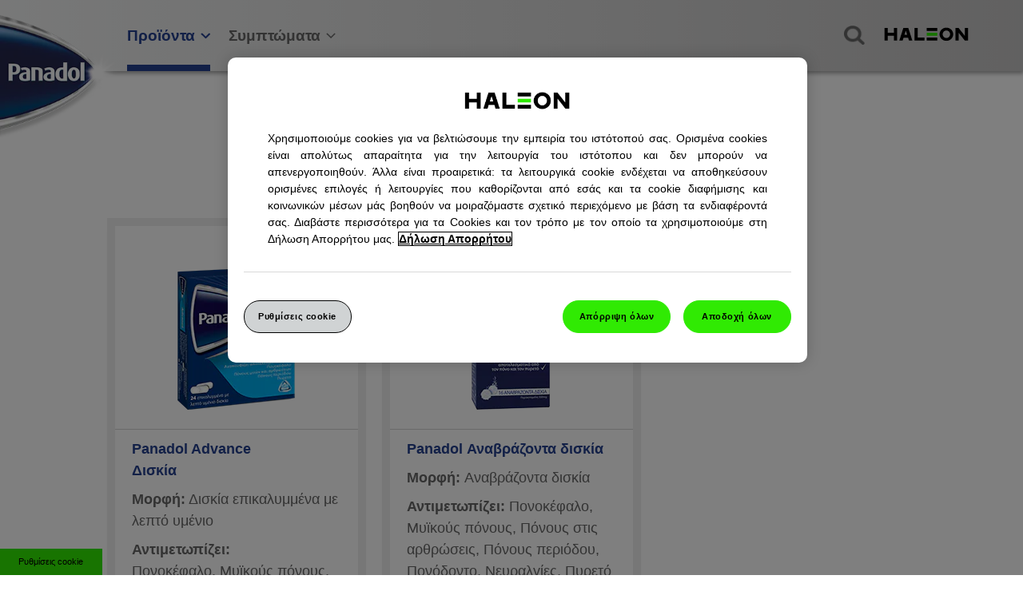

--- FILE ---
content_type: text/html; charset=UTF-8
request_url: https://www.panadol.com/el-gr/products/adult/everyday-pain-relief.html
body_size: 11976
content:

























<!DOCTYPE HTML>
<!--[if lt IE 7]>      <html lang="el-GR"  class="no-js lt-ie9 lt-ie8 lt-ie7"> <![endif]-->
<!--[if IE 7]>         <html lang="el-GR" class="no-js lt-ie9 lt-ie8"> <![endif]-->
<!--[if IE 8]>         <html lang="el-GR" class="no-js lt-ie9"> <![endif]-->
<!--[if gt IE 8]><!--> <html lang="el-GR" class="no-js"> <!--<![endif]-->



	




<head>
    




















<meta charset="utf-8"/>

    <meta name="viewport" content="width=device-width, initial-scale=1.0" />

















    <meta property="og:type" content="website" />

    <meta property="og:url" content="https://www.panadol.com/el-gr/products/adult/everyday-pain-relief.html" />

    <meta property="og:title" content="Everyday Pain Relief | Panadol" />


    <meta name="twitter:card" content="summary" />

    <meta name="twitter:title" content="Everyday Pain Relief | Panadol" />














	














	















    <script defer="defer" type="text/javascript" src="https://rum.hlx.page/.rum/@adobe/helix-rum-js@%5E2/dist/rum-standalone.js" data-routing="env=prod,tier=publish,ams=GlaxoSmithKline LLC"></script>
<link rel="canonical" href="https://www.panadol.com/el-gr/products/adult/everyday-pain-relief.html"/>






























<title>Everyday Pain Relief | Panadol</title>



























<link rel="stylesheet" href="https://a-cf65.ch-static.com/etc/designs/zg/panadol_sb_blue_2020/desktop/css.asset.css/core/design.grid-960-12.grid.v0-0-1.ts202512201749.css"/>


	<!--[if lte IE 6]>
		<link rel="stylesheet" href="https://a-cf65.ch-static.com/etc/designs/zg/panadol_sb_blue_2020/desktop/css.fileAsset.css/zg/panadol_sb_blue_2020/desktop/css/utils/ie6.v0-0-1.css" />

	<![endif]-->
	
	<!--[if IE 7]>
		<link rel="stylesheet" href="https://a-cf65.ch-static.com/etc/designs/zg/panadol_sb_blue_2020/desktop/css.fileAsset.css/zg/panadol_sb_blue_2020/desktop/css/utils/ie7.v0-0-1.css" />

	<![endif]-->
	
	<!--[if IE 8]>
		<link rel="stylesheet" href="https://a-cf65.ch-static.com/etc/designs/zg/panadol_sb_blue_2020/desktop/css.fileAsset.css/zg/panadol_sb_blue_2020/desktop/css/utils/ie8.v0-0-1.css" />

	<![endif]-->



















	
	
		<link rel="shortcut icon" href="https://i-cf65.ch-static.com/content/dam/cf/haleon/logo/haleon-favicon-icon.png?auto=format" type="image/x-icon"/>
	















<script type="text/javascript" src="https://a-cf65.ch-static.com/etc/designs/zg/panadol_sb_blue_2020/desktop/js.fileAsset.js/zg/panadol_sb_blue_2020/desktop/js/head/head.v0-0-1.ts202512201742.js"></script>

















	<style>
		.overlay-content {
    background: white;
    width: 90% !important;
    padding: 30px;
    margin: auto;
    position: relative;
    top: 100px;
    border-radius: 5px;
    border: none;
}
	</style>


















		<!-- Google Tag Manager -->
<script>(function(w,d,s,l,i){w[l]=w[l]||[];w[l].push({'gtm.start':
new Date().getTime(),event:'gtm.js'});var f=d.getElementsByTagName(s)[0],
j=d.createElement(s),dl=l!='dataLayer'?'&l='+l:'';j.async=true;j.src=
'https://www.googletagmanager.com/gtm.js?id='+i+dl;f.parentNode.insertBefore(j,f);
})(window,document,'script','dataLayer','GTM-ND5ZGT3');</script>
<!-- End Google Tag Manager -->
<script>
/* Change widget language on init */

document.addEventListener('userway:init_completed', function (event) {

  var instance = event.detail.userWayInstance

  instance.changeWidgetLanguage('el')

})
</script>

















    









    









    








    






    








</head>

	








<body class="page-products page-adult page-everyday-pain-relief  layout-panadol-blue-theme-layout-2020 template-panadol-template grid-960-12" data-theme-path="/etc/designs/zg/panadol_sb_blue_2020/desktop" data-theme="" data-path-id="9313d0970cb41b0c2cd71c9fdd807da3">







    <script type="text/javascript">
        var utag_data = {};
    </script>




















	

























	<div id="exit-notification" class="exit-notification exit-notification-restrictive is-hidden" aria-hidden="true">
		<div class="exit-notification-inner">
			<span class="exit-notification-decoration"></span>
			<div class="exit-notification-text">
				<div class="text richText component default-style"> 
 <div class="component-content"> 
  <div class="richText-content"> 
   <p>Μεταφέρεστε εκτός του Panadol.gr σε εξωτερική ιστοσελίδα η οποία λειτουργεί ανεξάρτητα και δεν ανήκει στην Haleon. Η Haleon δεν αναλαμβάνει ευθύνη όσον αφορά το περιεχόμενο της εξωτερικής ιστοσελίδας. Σε περίπτωση που επιθυμείτε να μεταφερθείτε εκτός της ιστοσελίδας της Haleon, παρακαλούμε επιλέξετε "Συνέχεια".</p> 
  </div> 
 </div> 
</div>
			</div>
			<div class="exit-notification-buttons">
				<button class="exit-notification-accept">ΣΥΝΕΧΕΙΑ</button>
				<button class="exit-notification-deny">ΠΑΡΑΜΟΝΗ ΣΤΗ ΣΕΛΙΔΑ</button>
			</div>
		</div>
	</div>









	<!-- Google Tag Manager (noscript) -->
<noscript><iframe src="https://www.googletagmanager.com/ns.html?id=GTM-ND5ZGT3"
height="0" width="0" style="display:none;visibility:hidden"></iframe></noscript>
<!-- End Google Tag Manager (noscript) -->















<div id="wrapper"><div id="header" class="main"><div class="layout-outer"><div class="layout-inner"><div class="grid_12 alpha default-style">





    
    
        
        






    
        <a id="1565010840" style="visibility:hidden" aria-hidden="true"></a>
    



    
    
    
        <div class="box component section panadol-desktop-box first odd"> 
  
 <div class="component-content" id="0542147884"> 
  <div class="paragraphSystem content"> 
   <a id="1901058110" style="visibility:hidden" aria-hidden="true"></a> 
   <div class="box component section panadol-desktop-header-box first odd last"> 
     
    <div class="component-content" id="421815418"> 
     <div class="paragraphSystem content"> 
      <a id="1680587748" style="visibility:hidden" aria-hidden="true"></a> 
      <div class="box component section panadol-desk-inner-box first odd"> 
        
       <div class="component-content" id="0133347118"> 
        <div class="paragraphSystem content"> 
         <a id="0982071236" style="visibility:hidden" aria-hidden="true"></a> 
         <div class="richText component section panadol-header-links-rte first odd grid_10"> 
          <div class="component-content"> 
           <div class="richText-content"> 
            <ul> 
             <li><span class="products-menu">Προϊόντα</span></li> 
             <li><span class="symptoms-menu">Συμπτώματα </span></li> 
            </ul> 
           </div> 
          </div> 
         </div> 
         <div class="box component section panadol-desk-right-box even last grid_2"> 
           
          <div class="component-content" id="540484984"> 
           <div class="paragraphSystem content"> 
            <a id="01469800734" style="visibility:hidden" aria-hidden="true"></a> 
            <div class="image component section panadol-search-icon first odd grid_1"> 
             <div class="component-content middle"> 
              <div class="analytics-image-tracking"></div> 
              <img src="https://i-cf65.ch-static.com/content/dam/cf-consumer-healthcare/panadol/gr_GR/search-icon.png?auto=format" alt="Search" title="Search" />
 
             </div> 
            </div> 
            <div class="image component section haleon-logo even last grid_1 omega"> 
             <div class="component-content middle"> 
              <div class="analytics-image-tracking"></div> 
              <a href="https://www.haleon.com/" target="_blank" rel="noopener noreferrer" rel="noopener noreferrer" class="external"> <img src="/content/dam/cf/haleon/logo/haleon-logo-colour-pos.svg" alt="Haleon logo" title="Haleon logo" />
 </a> 
             </div> 
            </div> 
           </div> 
          </div> 
         </div> 
        </div> 
       </div> 
      </div> 
      <div class="image component section panadol-logo even grid_1 alpha"> 
       <div class="component-content left"> 
        <div class="analytics-image-tracking"></div> 
        <a href="/el-gr/"> <img src="https://i-cf65.ch-static.com/content/dam/cf-consumer-healthcare/panadol/gr_GR/blue-images/Logo_Panadol_blue.png?auto=format" alt="Panadol Logo" title="Panadol Logo" />
 </a> 
       </div> 
      </div> 
      <div class="box component section panadol-pdcts-menu-box odd"> 
        
       <div class="component-content" id="01367735008"> 
        <div class="paragraphSystem content"> 
         <a id="01103014262" style="visibility:hidden" aria-hidden="true"></a> 
         <div class="richText component section panadol-products-submenu-rte first odd grid_3 alpha"> 
          <div class="component-content"> 
           <div class="richText-content"> 
            <ul> 
             <li><a data-gzgevent=" " data-brandid=" " data-gzgscevent=" " href="/el-gr/products.html">Όλα τα προϊόντα</a></li> 
             <li><a data-gzgevent=" " data-brandid=" " data-gzgscevent=" " href="#"><span class="headache-submenu">Ανακούφιση Ήπιου Έως Μέτριου Πόνου</span></a></li> 
             <li><a data-gzgevent=" " data-brandid=" " data-gzgscevent=" " href="#"><span class="muscle-submenu">Ανακούφιση Δυνατού Πόνου</span></a></li> 
             <li><a href="#"><span class="fever-submenu">Ανακούφιση Συμπτωμάτων Κρυολογήματος &amp; Γρίπης</span></a></li> 
             <li><a href="#"><span class="children-submenu">Παιδιά</span></a></li> 
             <li><a href="#"><span class="pannatural-submenu">Ανακούφιση Από το Βήχα και τον Πονόλαιμο – Σειρά PanNatural</span></a></li> 
            </ul> 
            <div style="font-family: tahoma, arial, helvetica, sans-serif; font-size: 12px;">
              &nbsp; 
            </div> 
           </div> 
          </div> 
         </div> 
         <div class="box component section panadol-pdcts-submenu-inner-box even last grid_9 omega"> 
           
          <div class="component-content" id="2035670214"> 
           <div class="paragraphSystem content"> 
            <a id="464922672" style="visibility:hidden" aria-hidden="true"></a> 
            <div class="box component section panadol-pdcts-submenu-inner-box panadol-headaches-menu-box first odd"> 
              
             <div class="component-content" id="02028115092"> 
              <div class="paragraphSystem content"> 
               <a id="01938837290" style="visibility:hidden" aria-hidden="true"></a> 
               <div class="richText component section panadol-navigation-products-rte first odd grid_3 alpha"> 
                <div class="component-content"> 
                 <img src="https://i-cf65.ch-static.com/content/dam/cf-consumer-healthcare/panadol/gr_GR/symptoms/adult/PanadolAdvance_pills_202x192.png?auto=format" class="richText-image pull-left" alt="Panadol Advance" title="Panadol Advance" />
 
                 <div class="richText-content"> 
                  <p><span class="nav-pdct-title"><a data-gzgevent=" " data-brandid=" " data-gzgscevent=" " href="/el-gr/products/adult/everyday-pain-relief/panadol-advance.html">Panadol Advance<br> Δισκία</a></span></p> 
                 </div> 
                </div> 
               </div> 
               <div class="richText component section panadol-navigation-products-rte even grid_3 omega"> 
                <div class="component-content"> 
                 <img src="https://i-cf65.ch-static.com/content/dam/cf-consumer-healthcare/panadol/gr_GR/symptoms/adult/PanadolAdvance_diskia_202x192.png?auto=format" class="richText-image pull-left" alt="Panadol Αναβράζοντα Δισκία" title="Panadol Αναβράζοντα Δισκία" />
 
                 <div class="richText-content"> 
                  <p><a href="/el-gr/products/adult/everyday-pain-relief/panadol-effervecsent.html" data-gzgevent=" " data-brandid=" " data-gzgscevent=" "><span class="nav-pdct-title">Panadol<br> Αναβράζοντα δισκία</span></a></p> 
                 </div> 
                </div> 
               </div> 
               <div class="richText component section default-style odd last"> 
                <div class="component-content"> 
                 <div class="richText-content"> 
                  <p><span class="see-more-pdct-details"><a href="/el-gr/products/adult/everyday-pain-relief.html" data-gzgevent=" " data-brandid=" " data-gzgscevent=" ">Δείτε τα προϊόντα</a></span></p> 
                 </div> 
                </div> 
               </div> 
              </div> 
             </div> 
            </div> 
            <div class="box component section panadol-pdcts-submenu-inner-box panadol-muscle-menu-box even"> 
              
             <div class="component-content" id="896551966"> 
              <div class="paragraphSystem content"> 
               <a id="01049116792" style="visibility:hidden" aria-hidden="true"></a> 
               <div class="richText component section panadol-navigation-products-rte first odd grid_3 alpha"> 
                <div class="component-content"> 
                 <img src="https://i-cf65.ch-static.com/content/dam/cf-consumer-healthcare/panadol/gr_GR/symptoms/adult/PE24_202x192.png?auto=format" class="richText-image pull-left" alt="Panadol Extra" title="Panadol Extra" />
 
                 <div class="richText-content"> 
                  <p><span class="nav-pdct-title"><a href="/el-gr/products/adult/tough-pain-relief/panadol-extra.html" data-gzgevent=" " data-brandid=" " data-gzgscevent=" ">Panadol Extra<br> Δισκία</a></span></p> 
                 </div> 
                </div> 
               </div> 
               <div class="richText component section panadol-navigation-products-rte even grid_3 omega"> 
                <div class="component-content"> 
                 <img src="https://i-cf65.ch-static.com/content/dam/cf-consumer-healthcare/panadol/gr_GR/symptoms/adult/PE_diskia_202x192.png?auto=format" class="richText-image pull-left" alt="Panadol Extra Αναβράζοντα Δισκία" title="Panadol Extra Αναβράζοντα Δισκία" />
 
                 <div class="richText-content"> 
                  <p><a href="/el-gr/products/adult/tough-pain-relief/panadol-extra-effervecsent.html" data-gzgevent=" " data-brandid=" " data-gzgscevent=" "><span class="nav-pdct-title">Panadol Extra<br> Αναβράζοντα Δισκία</span></a></p> 
                 </div> 
                </div> 
               </div> 
               <div class="richText component section default-style odd last"> 
                <div class="component-content"> 
                 <div class="richText-content"> 
                  <p><span class="see-more-pdct-details"><a href="/el-gr/products/adult/tough-pain-relief.html" data-gzgevent=" " data-brandid=" " data-gzgscevent=" ">Δείτε τα προϊόντα</a></span></p> 
                 </div> 
                </div> 
               </div> 
              </div> 
             </div> 
            </div> 
            <div class="box component section panadol-pdcts-submenu-inner-box panadol-fever-menu-box odd"> 
              
             <div class="component-content" id="896551968"> 
              <div class="paragraphSystem content"> 
               <a id="0369058422" style="visibility:hidden" aria-hidden="true"></a> 
               <div class="richText component section panadol-navigation-products-rte first odd grid_3"> 
                <div class="component-content"> 
                 <img src="https://i-cf65.ch-static.com/content/dam/cf-consumer-healthcare/panadol/gr_GR/symptoms/adult/PCF_pills_202x192.png?auto=format" class="richText-image pull-left" alt="Panadol Cold &amp; Flu" title="Panadol Cold &amp; Flu" />
 
                 <div class="richText-content"> 
                  <p><a data-gzgevent=" " data-brandid=" " data-gzgscevent=" " href="/el-gr/products/adult/cold-and-flu-relief/panadol-cold-and-flu.html"><span class="nav-pdct-title">Panadol Cold &amp; Flu<br> Δισκία</span></a></p> 
                 </div> 
                </div> 
               </div> 
               <div class="richText component section panadol-navigation-products-rte even grid_3"> 
                <div class="component-content"> 
                 <img src="https://i-cf65.ch-static.com/content/dam/cf-consumer-healthcare/panadol/gr_GR/symptoms/adult/PCFC_pills_202x192.png?auto=format" class="richText-image pull-left" alt="Panadol Cold &amp; Flu &amp; Cough" title="Panadol Cold &amp; Flu &amp; Cough" />
 
                 <div class="richText-content"> 
                  <p><span class="nav-pdct-title"><a href="/el-gr/products/adult/cold-and-flu-relief/panadol-cold-flu-cough.html" data-gzgevent=" " data-brandid=" " data-gzgscevent=" ">Panadol Cold &amp; Flu &amp; Cough<br> Σκληρά καψάκια</a></span></p> 
                 </div> 
                </div> 
               </div> 
               <div class="richText component section default-style odd last"> 
                <div class="component-content"> 
                 <div class="richText-content"> 
                  <p><span class="see-more-pdct-details"><a href="/el-gr/products/adult/cold-and-flu-relief.html" data-gzgevent=" " data-brandid=" " data-gzgscevent=" ">Δείτε τα προϊόντα</a></span></p> 
                 </div> 
                </div> 
               </div> 
              </div> 
             </div> 
            </div> 
            <div class="box component section panadol-pdcts-submenu-inner-box panadol-children-menu-box even"> 
              
             <div class="component-content" id="896551965"> 
              <div class="paragraphSystem content"> 
               <a id="758337671" style="visibility:hidden" aria-hidden="true"></a> 
               <div class="richText component section panadol-navigation-products-rte first odd grid_3 alpha"> 
                <div class="component-content"> 
                 <img src="https://i-cf65.ch-static.com/content/dam/cf-consumer-healthcare/panadol/gr_GR/symptoms/adult/PanadolBaby_ypotheta_202x192.png?auto=format" class="richText-image pull-left" alt="Panadol Υπόθετα για τα παιδιά" title="Panadol Υπόθετα για τα παιδιά" />
 
                 <div class="richText-content"> 
                  <p><a href="/el-gr/products/panadol-for-children/panadol-baby-0-1.html" data-gzgevent=" " data-brandid=" " data-gzgscevent=" "><span class="nav-pdct-title">Panadol Υπόθετα</span></a></p> 
                 </div> 
                </div> 
               </div> 
               <div class="richText component section panadol-navigation-products-rte even grid_3 omega"> 
                <div class="component-content"> 
                 <img src="https://i-cf65.ch-static.com/content/dam/cf-consumer-healthcare/panadol/gr_GR/symptoms/adult/PanadolBaby_posimo_202x192.png?auto=format" class="richText-image pull-left" alt="Panadol Πόσιμο Εναιώρημα/Σιρόπι" title="Panadol Πόσιμο Εναιώρημα/Σιρόπι" />
 
                 <div class="richText-content"> 
                  <p><a href="/el-gr/products/panadol-for-children/panadol-baby-1-6.html" data-gzgevent=" " data-brandid=" " data-gzgscevent=" "><span class="nav-pdct-title">Panadol<br> Πόσιμο Εναιώρημα</span></a></p> 
                 </div> 
                </div> 
               </div> 
               <div class="richText component section default-style odd last"> 
                <div class="component-content"> 
                 <div class="richText-content"> 
                  <p><span class="see-more-pdct-details"><a href="/el-gr/products/panadol-for-children.html" data-gzgevent=" " data-brandid=" " data-gzgscevent=" ">Δείτε τα προϊόντα</a></span></p> 
                 </div> 
                </div> 
               </div> 
              </div> 
             </div> 
            </div> 
            <div class="box component section panadol-pdcts-submenu-inner-box panadol-pannatural-menu-box odd last"> 
              
             <div class="component-content" id="01748687273"> 
              <div class="paragraphSystem content"> 
               <a id="0644919103" style="visibility:hidden" aria-hidden="true"></a> 
               <div class="richText component section panadol-navigation-products-rte first odd grid_3 alpha"> 
                <div class="component-content"> 
                 <img src="https://i-cf65.ch-static.com/content/dam/cf-consumer-healthcare/panadol/gr_GR/symptoms/adult/202x192_1.png?auto=format" class="richText-image pull-left" alt="Σιρόπι PanNatural Για Το Βήχα" title="Σιρόπι PanNatural Για Το Βήχα" />
 
                 <div class="richText-content"> 
                  <p><a href="/el-gr/pannatural/pannatural-syrup.html" data-gzgevent=" " data-brandid=" " data-gzgscevent=" "><span class="nav-pdct-title">Σιρόπι PanNatural Για Το Βήχα</span></a></p> 
                 </div> 
                </div> 
               </div> 
               <div class="richText component section panadol-navigation-products-rte even grid_3 omega"> 
                <div class="component-content"> 
                 <img src="https://i-cf65.ch-static.com/content/dam/cf-consumer-healthcare/panadol/gr_GR/symptoms/adult/202x192.png?auto=format" class="richText-image pull-left" alt="Παστίλιες PanNatural Για Το Βήχα &amp; Τον Πονόλαιμο" title="Παστίλιες PanNatural Για Το Βήχα &amp; Τον Πονόλαιμο" />
 
                 <div class="richText-content"> 
                  <p><a href="/el-gr/pannatural/pannatural-tablets.html" data-gzgevent=" " data-brandid=" " data-gzgscevent=" "><span class="nav-pdct-title">Παστίλιες PanNatural Για Το Βήχα &amp; Τον Πονόλαιμο</span></a></p> 
                 </div> 
                </div> 
               </div> 
               <div class="richText component section default-style odd last"> 
                <div class="component-content"> 
                 <div class="richText-content"> 
                  <p><span class="see-more-pdct-details"><a href="/el-gr/pannatural.html" data-gzgevent=" " data-brandid=" " data-gzgscevent=" ">Δείτε τα προϊόντα</a></span></p> 
                 </div> 
                </div> 
               </div> 
              </div> 
             </div> 
            </div> 
           </div> 
          </div> 
         </div> 
        </div> 
       </div> 
      </div> 
      <div class="box component section panadol-symptoms-menu-box even"> 
        
       <div class="component-content" id="0133347119"> 
        <div class="paragraphSystem content"> 
         <a id="825383227" style="visibility:hidden" aria-hidden="true"></a> 
         <div class="richText component section panadol-symptoms-submenu-rte first odd grid_3 alpha"> 
          <div class="component-content"> 
           <div class="richText-content"> 
            <ul> 
             <li><span class="adult-submenu">Ενήλικες</span></li> 
             <li><span class="children-submenu">Παιδιά</span></li> 
            </ul> 
           </div> 
          </div> 
         </div> 
         <div class="box component section panadol-symptoms-submenu-outer-box even last grid_9 omega"> 
           
          <div class="component-content" id="833887991"> 
           <div class="paragraphSystem content"> 
            <a id="01681151647" style="visibility:hidden" aria-hidden="true"></a> 
            <div class="box component section panadol-symptoms-submenu-inner-box panadol-symptoms-adult-menu first odd"> 
              
             <div class="component-content" id="289205277"> 
              <div class="paragraphSystem content"> 
               <a id="1113583751" style="visibility:hidden" aria-hidden="true"></a> 
               <div class="richText component section default-style first odd grid_3 alpha"> 
                <div class="component-content"> 
                 <div class="richText-content"> 
                  <ul> 
                   <li><a href="/el-gr/symptoms/adult/headache-and-migraine/which-type-of-headache-is-causing-you-pain.html" data-gzgevent=" " data-brandid=" " data-gzgscevent=" ">Πονοκέφαλος &amp; Ημικρανία</a></li> 
                   <li><a href="/el-gr/symptoms/adult/fever/managing-fever.html" data-gzgevent=" " data-brandid=" " data-gzgscevent=" ">Πυρετός</a></li> 
                   <li><a href="/el-gr/symptoms/adult/muscle-and-joint-pain/managing-different-types-of-back-pain.html" data-gzgevent=" " data-brandid=" " data-gzgscevent=" ">Αρθρώσεις και Μυοσκελετικοί Πόνοι</a></li> 
                  </ul> 
                 </div> 
                </div> 
               </div> 
               <div class="richText component section default-style even last grid_3"> 
                <div class="component-content"> 
                 <div class="richText-content"> 
                  <ul> 
                   <li><a href="/el-gr/symptoms/adult/period-pain/what-causes-menstrual-or-period-pain.html">Πόνοι Περιόδου</a></li> 
                   <li><a href="/el-gr/symptoms/adult/cold-and-flu/whats-the-difference-between-cold-and-the-flu.html" data-gzgevent=" " data-brandid=" " data-gzgscevent=" ">Κρυολόγημα &amp; Γρίπη</a></li> 
                  </ul> 
                 </div> 
                </div> 
               </div> 
              </div> 
             </div> 
            </div> 
            <div class="box component section panadol-symptoms-submenu-inner-box panadol-symptoms-children-menu even last"> 
              
             <div class="component-content" id="01246600050"> 
              <div class="paragraphSystem content"> 
               <a id="672294904" style="visibility:hidden" aria-hidden="true"></a> 
               <div class="richText component section default-style first odd last grid_3 alpha"> 
                <div class="component-content"> 
                 <div class="richText-content"> 
                  <ul> 
                   <li><a href="/el-gr/symptoms/children/fever/managing-childrens-fever.html">Πυρετός</a></li> 
                  </ul> 
                  <p>&nbsp;</p> 
                 </div> 
                </div> 
               </div> 
              </div> 
             </div> 
            </div> 
           </div> 
          </div> 
         </div> 
        </div> 
       </div> 
      </div> 
      <div class="box component section panadol-safety-content-box odd"> 
        
       <div class="component-content" id="0133347117"> 
        <div class="paragraphSystem content"> 
         <a id="1505441597" style="visibility:hidden" aria-hidden="true"></a> 
         <div class="richText component section default-style first odd last"> 
          <div class="component-content"> 
           <div class="richText-content"> 
            <ul> 
             <li>Το προϊόν αυτό περιέχει παρακεταμόλη. Να μην το παίρνετε σε συνδυασμό με άλλα φάρμακα που επίσης περιέχουν παρακεταμόλη. Η παρακεταμόλη περιέχεται σε πολλά φάρμακα για την αντιμετώπιση του πόνου, του πυρετού, συμπτωμάτων κρυώματος και γρίπης, καθώς και σε φάρμακα για τον ύπνο. </li> 
             <li>Αν πάσχετε από ασθένειες του ήπατος ή των νεφρών, συμβουλευτείτε το γιατρό σας πριν πάρετε παρακεταμόλη.</li> 
             <li>Να μην παίρνετε δόση μεγαλύτερη από τη συνιστώμενη, καθώς ενδέχεται αυτό να είναι επιβλαβές, προκαλώντας, μεταξύ άλλων, σοβαρή ηπατική βλάβη.</li> 
            </ul> 
           </div> 
          </div> 
         </div> 
        </div> 
       </div> 
      </div> 
      <div class="box component section panadol-navigation-dosage-box even grid_5"> 
        
       <div class="component-content" id="0133347116"> 
        <div class="paragraphSystem content"> 
        </div> 
       </div> 
      </div> 
      <div class="box component section panadol-search-outer-box odd last"> 
        
       <div class="component-content" id="0133347115"> 
        <div class="paragraphSystem content"> 
         <a id="02109467329" style="visibility:hidden" aria-hidden="true"></a> 
         <div class="searchBox component section panadol-search first odd last"> 
          <div class="component-content"> 
           <form class="form-search" action="/el-gr/search.html" method="get"> 
            <input type="hidden" name="_charset_" value="UTF-8"> 
            <label for="search_665775699" class="searchBox-label"> <input type="text" name="q" id="search_665775699" maxlength="2048" class="input-medium search-query"> </label> 
            <button type="submit" class="button"> Search </button> 
           </form> 
          </div> 
         </div> 
        </div> 
       </div> 
      </div> 
     </div> 
    </div> 
   </div> 
  </div> 
 </div> 
</div>
    
    

    
    
    
        <div class="box component section panadol-mobile-box even last"> 
  
 <div class="component-content" id="01313070715"> 
  <div class="paragraphSystem content"> 
   <a id="1520909807" style="visibility:hidden" aria-hidden="true"></a> 
   <div class="box component section panadol-mobile-header-box first odd last"> 
     
    <div class="component-content" id="402622891"> 
     <div class="paragraphSystem content"> 
      <a id="01658118123" style="visibility:hidden" aria-hidden="true"></a> 
      <div class="box component section panadol-mobile-header-inner-box first odd last"> 
        
       <div class="component-content" id="0740693807"> 
        <div class="paragraphSystem content"> 
         <a id="1180629307" style="visibility:hidden" aria-hidden="true"></a> 
         <div class="box component section panadol-mobile-header-menu-box first odd"> 
           
          <div class="component-content" id="01617903881"> 
           <div class="paragraphSystem content"> 
            <a id="856181089" style="visibility:hidden" aria-hidden="true"></a> 
            <div class="box component section panadol-mobile-header-menu-wrapper first odd last"> 
              
             <div class="component-content" id="2032765981"> 
              <div class="paragraphSystem content"> 
               <a id="01012100985" style="visibility:hidden" aria-hidden="true"></a> 
               <div class="richText component section panadol-menu-icon first odd grid_1 alpha"> 
                <div class="component-content"> 
                 <div class="richText-content"> 
                  <p>Μενού</p> 
                 </div> 
                </div> 
               </div> 
               <div class="image component section panadol-search-icon even grid_1"> 
                <div class="component-content middle"> 
                 <div class="analytics-image-tracking"></div> 
                 <img src="https://i-cf65.ch-static.com/content/dam/cf-consumer-healthcare/panadol/gr_GR/search-icon.png?auto=format" alt="Search" title="Search" />
 
                </div> 
               </div> 
               <div class="image component section haleon-logo odd last grid_1"> 
                <div class="component-content middle"> 
                 <div class="analytics-image-tracking"></div> 
                 <a href="https://www.haleon.com/" target="_blank" rel="noopener noreferrer" rel="noopener noreferrer" class="external"> <img src="/content/dam/cf/haleon/logo/haleon-logo-colour-pos.svg" alt="Haleon" title="Haleon" />
 </a> 
                </div> 
               </div> 
              </div> 
             </div> 
            </div> 
           </div> 
          </div> 
         </div> 
         <div class="image component section panadol-logo even grid_1 alpha"> 
          <div class="component-content left"> 
           <div class="analytics-image-tracking"></div> 
           <a href="/el-gr/"> <img src="https://i-cf65.ch-static.com/content/dam/cf-consumer-healthcare/panadol/gr_GR/blue-images/Logo_Panadol_blue.png?auto=format" alt="Panadol Logo" title="Panadol Logo" />
 </a> 
          </div> 
         </div> 
         <div class="richText component section panadol-header-links-rte panadol-mobile-menu-rte odd"> 
          <div class="component-content"> 
           <div class="richText-content"> 
            <ul> 
             <li><span class="products-menu">Προϊόντα</span></li> 
             <li><span class="symptoms-menu">Συμπτώματα</span></li> 
             <li><a data-gzgevent=" " data-brandid=" " data-gzgscevent=" " href="/el-gr/safety-information.html">Πληροφορίες&nbsp; Ασφάλειας</a></li> 
            </ul> 
           </div> 
          </div> 
         </div> 
         <div class="richText component section panadol-mobile-menu-rte panadol-products-submenu-rte even"> 
          <div class="component-content"> 
           <div class="richText-content"> 
            <ul> 
             <li><span class="mobile-menu-active">Προϊόντα</span></li> 
             <li><a href="/el-gr/products.html">Όλα τα προϊόντα</a></li> 
             <li><a data-gzgevent=" " data-brandid=" " data-gzgscevent=" " href="#"><span class="headache-submenu">Ανακούφιση Ήπιου Έως Μέτριου Πόνου</span></a></li> 
             <li><span class="muscle-submenu"><a data-gzgevent=" " data-brandid=" " data-gzgscevent=" " href="#">Ανακούφιση Δυνατού Πόνου</a></span></li> 
             <li><span class="fever-submenu"><a href="#">Ανακούφιση Συμπτωμάτων Κρυολογήματος &amp; Γρίπης</a></span></li> 
             <li><span class="children-submenu"><a href="#">Παιδιά</a></span></li> 
             <li><span class="pannatural-submenu"><a href="#">Ανακούφιση Από το Βήχα και τον Πονόλαιμο – Σειρά PanNatural</a></span></li> 
            </ul> 
           </div> 
          </div> 
         </div> 
         <div class="box component section panadol-headaches-menu-box panadol-pdcts-submenu-inner-box odd"> 
           
          <div class="component-content" id="027465496"> 
           <div class="paragraphSystem content"> 
            <a id="01878527406" style="visibility:hidden" aria-hidden="true"></a> 
            <div class="richText component section panadol-mobile-header-nav-rte first odd"> 
             <div class="component-content"> 
              <div class="richText-content"> 
               <p><span class="mobile-menu-active">Ανακούφιση Ήπιου Έως Μέτριου Πόνου</span></p> 
              </div> 
             </div> 
            </div> 
            <div class="richText component section panadol-navigation-products-rte even grid_3 alpha"> 
             <div class="component-content"> 
              <img src="https://i-cf65.ch-static.com/content/dam/cf-consumer-healthcare/panadol/gr_GR/symptoms/adult/PanadolAdvance_pills_202x192.png?auto=format" class="richText-image pull-left" alt="Panadol Advance" title="Panadol Advance" />
 
              <div class="richText-content"> 
               <p><a href="/el-gr/products/adult/everyday-pain-relief/panadol-advance.html" data-gzgevent=" " data-brandid=" " data-gzgscevent=" "><span class="nav-pdct-title">Panadol Advance<br> Δισκία</span></a></p> 
              </div> 
             </div> 
            </div> 
            <div class="richText component section panadol-navigation-products-rte odd grid_3 omega"> 
             <div class="component-content"> 
              <img src="https://i-cf65.ch-static.com/content/dam/cf-consumer-healthcare/panadol/gr_GR/symptoms/adult/PanadolAdvance_diskia_202x192.png?auto=format" class="richText-image pull-left" alt="Panadol Αναβράζοντα Δισκία" title="Panadol Αναβράζοντα Δισκία" />
 
              <div class="richText-content"> 
               <p><a href="/el-gr/products/adult/everyday-pain-relief/panadol-effervecsent.html" data-gzgevent=" " data-brandid=" " data-gzgscevent=" "><span class="nav-pdct-title">Panadol<br> Αναβράζοντα δισκία</span></a></p> 
              </div> 
             </div> 
            </div> 
            <div class="richText component section panadol-see-more-mobile-rte even last"> 
             <div class="component-content"> 
              <div class="richText-content"> 
               <p><span class="see-more-pdct-details"><a href="/el-gr/products/adult/everyday-pain-relief.html" data-gzgevent=" " data-brandid=" " data-gzgscevent=" ">Δείτε τα προϊόντα</a></span></p> 
              </div> 
             </div> 
            </div> 
           </div> 
          </div> 
         </div> 
         <div class="box component section panadol-pdcts-submenu-inner-box panadol-muscle-menu-box even"> 
           
          <div class="component-content" id="027465490"> 
           <div class="paragraphSystem content"> 
            <a id="161647704" style="visibility:hidden" aria-hidden="true"></a> 
            <div class="richText component section panadol-mobile-header-nav-rte first odd"> 
             <div class="component-content"> 
              <div class="richText-content"> 
               <p><span class="mobile-menu-active">Ανακούφιση Δυνατού Πόνου</span></p> 
              </div> 
             </div> 
            </div> 
            <div class="richText component section panadol-navigation-products-rte even grid_3 alpha"> 
             <div class="component-content"> 
              <img src="https://i-cf65.ch-static.com/content/dam/cf-consumer-healthcare/panadol/gr_GR/symptoms/adult/PE24_202x192.png?auto=format" class="richText-image pull-left" alt="Panadol Extra" title="Panadol Extra" />
 
              <div class="richText-content"> 
               <p><a href="/el-gr/products/adult/tough-pain-relief/panadol-extra.html" data-gzgevent=" " data-brandid=" " data-gzgscevent=" "><span class="nav-pdct-title">Panadol Extra<br> Δισκία</span></a></p> 
              </div> 
             </div> 
            </div> 
            <div class="richText component section panadol-navigation-products-rte odd grid_3 alpha"> 
             <div class="component-content"> 
              <img src="https://i-cf65.ch-static.com/content/dam/cf-consumer-healthcare/panadol/gr_GR/symptoms/adult/PE_diskia_202x192.png?auto=format" class="richText-image pull-left" alt="Panadol Extra Αναβράζοντα Δισκία" title="Panadol Extra Αναβράζοντα Δισκία" />
 
              <div class="richText-content"> 
               <p><a href="/el-gr/products/adult/tough-pain-relief/panadol-extra-effervecsent.html" data-gzgevent=" " data-brandid=" " data-gzgscevent=" "><span class="nav-pdct-title">Panadol Extra<br> Αναβράζοντα Δισκία</span></a></p> 
              </div> 
             </div> 
            </div> 
            <div class="richText component section panadol-see-more-mobile-rte even last"> 
             <div class="component-content"> 
              <div class="richText-content"> 
               <p><span class="see-more-pdct-details"><a href="/el-gr/products/adult/tough-pain-relief.html" data-gzgevent=" " data-brandid=" " data-gzgscevent=" ">Δείτε τα προϊόντα</a></span></p> 
              </div> 
             </div> 
            </div> 
           </div> 
          </div> 
         </div> 
         <div class="box component section panadol-pdcts-submenu-inner-box panadol-fever-menu-box odd"> 
           
          <div class="component-content" id="027465488"> 
           <div class="paragraphSystem content"> 
            <a id="841706074" style="visibility:hidden" aria-hidden="true"></a> 
            <div class="richText component section panadol-mobile-header-nav-rte first odd"> 
             <div class="component-content"> 
              <div class="richText-content"> 
               <p><span class="mobile-menu-active">Ανακούφιση Συμπτωμάτων Κρυολογήματος &amp; Γρίπης</span></p> 
              </div> 
             </div> 
            </div> 
            <div class="richText component section panadol-navigation-products-rte even grid_3"> 
             <div class="component-content"> 
              <img src="https://i-cf65.ch-static.com/content/dam/cf-consumer-healthcare/panadol/gr_GR/symptoms/adult/PCF_pills_202x192.png?auto=format" class="richText-image pull-left" alt="Panadol Cold &amp; Flu" title="Panadol Cold &amp; Flu" />
 
              <div class="richText-content"> 
               <p><a data-gzgevent=" " data-brandid=" " data-gzgscevent=" " href="/el-gr/products/adult/cold-and-flu-relief/panadol-cold-and-flu.html"><span class="nav-pdct-title">Panadol Cold &amp; Flu<br> Δισκία</span></a></p> 
              </div> 
             </div> 
            </div> 
            <div class="richText component section panadol-navigation-products-rte odd grid_3"> 
             <div class="component-content"> 
              <img src="https://i-cf65.ch-static.com/content/dam/cf-consumer-healthcare/panadol/gr_GR/symptoms/adult/PCFC_pills_202x192.png?auto=format" class="richText-image pull-left" alt="Panadol Cold &amp; Flu &amp; Cough" title="Panadol Cold &amp; Flu &amp; Cough" />
 
              <div class="richText-content"> 
               <p><a href="/el-gr/products/adult/cold-and-flu-relief/panadol-cold-flu-cough.html" data-gzgevent=" " data-brandid=" " data-gzgscevent=" "><span class="nav-pdct-title">Panadol Cold &amp; Flu &amp; Cough<br> Σκληρά καψάκια</span></a></p> 
              </div> 
             </div> 
            </div> 
            <div class="richText component section panadol-see-more-mobile-rte even last"> 
             <div class="component-content"> 
              <div class="richText-content"> 
               <p><span class="see-more-pdct-details"><a href="/el-gr/products/adult/cold-and-flu-relief.html" data-gzgevent=" " data-brandid=" " data-gzgscevent=" ">Δείτε τα προϊόντα</a></span></p> 
              </div> 
             </div> 
            </div> 
           </div> 
          </div> 
         </div> 
         <div class="box component section panadol-children-menu-box panadol-pdcts-submenu-inner-box even"> 
           
          <div class="component-content" id="027465495"> 
           <div class="paragraphSystem content"> 
            <a id="608985427" style="visibility:hidden" aria-hidden="true"></a> 
            <div class="richText component section panadol-mobile-header-nav-rte first odd"> 
             <div class="component-content"> 
              <div class="richText-content"> 
               <p><span class="mobile-menu-active">Παιδιά</span></p> 
              </div> 
             </div> 
            </div> 
            <div class="richText component section panadol-navigation-products-rte even grid_3 alpha"> 
             <div class="component-content"> 
              <img src="https://i-cf65.ch-static.com/content/dam/cf-consumer-healthcare/panadol/gr_GR/symptoms/adult/PanadolBaby_ypotheta_202x192.png?auto=format" class="richText-image pull-left" alt="Panadol Υπόθετα για τα παιδιά" title="Panadol Υπόθετα για τα παιδιά" />
 
              <div class="richText-content"> 
               <p><a href="/el-gr/products/panadol-for-children/panadol-baby-0-1.html" data-gzgevent=" " data-brandid=" " data-gzgscevent=" "><span class="nav-pdct-title">Panadol Υπόθετα</span></a></p> 
              </div> 
             </div> 
            </div> 
            <div class="richText component section panadol-navigation-products-rte odd grid_3 omega"> 
             <div class="component-content"> 
              <img src="https://i-cf65.ch-static.com/content/dam/cf-consumer-healthcare/panadol/gr_GR/symptoms/adult/PanadolBaby_posimo_202x192.png?auto=format" class="richText-image pull-left" alt="Panadol Πόσιμο Εναιώρημα/Σιρόπι" title="Panadol Πόσιμο Εναιώρημα/Σιρόπι" />
 
              <div class="richText-content"> 
               <p><a href="/el-gr/products/panadol-for-children/panadol-baby-1-6.html" data-gzgevent=" " data-brandid=" " data-gzgscevent=" "><span class="nav-pdct-title">Panadol<br> Πόσιμο Εναιώρημα</span></a></p> 
              </div> 
             </div> 
            </div> 
            <div class="richText component section panadol-see-more-mobile-rte even last"> 
             <div class="component-content"> 
              <div class="richText-content"> 
               <p><span class="see-more-pdct-details"><a href="/el-gr/products/panadol-for-children.html" data-gzgevent=" " data-brandid=" " data-gzgscevent=" ">Δείτε τα προϊόντα</a></span></p> 
              </div> 
             </div> 
            </div> 
           </div> 
          </div> 
         </div> 
         <div class="box component section panadol-symptoms-menu-box odd"> 
           
          <div class="component-content" id="027465492"> 
           <div class="paragraphSystem content"> 
            <a id="0518410666" style="visibility:hidden" aria-hidden="true"></a> 
            <div class="richText component section panadol-mobile-header-nav-rte first odd"> 
             <div class="component-content"> 
              <div class="richText-content"> 
               <p><span class="mobile-menu-active">Συμπτώματα</span></p> 
              </div> 
             </div> 
            </div> 
            <div class="tabs component section panadol-mobile-symptoms-tab panadol-home-spotlight-tab even last"> 
             <div class="component-content" id="1733319575"> 
              <div class="tabs-nav"> 
               <ul class="tabs-nav-list clearfix" role="tablist"> 
                <li class="tabs-nav-item odd first is-active" role="presentation"> <a href="#tab-1733319575-0" role="tab"> 
                  <div class="tabMenuItem component section item1"> 
                   <div class=""> 
                    <span class="text-wrapper">Ενήλικες</span> 
                   </div> 
                  </div> </a> </li> 
                <li class="tabs-nav-item even last " role="presentation"> <a href="#tab-1733319575-1" role="tab"> 
                  <div class="tabMenuItem component section item2"> 
                   <div class=""> 
                    <span class="text-wrapper">Παιδιά</span> 
                   </div> 
                  </div> </a> </li> 
               </ul> 
               <div class="tabs-nav-switcher tabs-nav-switcher-left is-hidden"></div> 
               <div class="tabs-nav-switcher tabs-nav-switcher-right is-hidden"></div> 
              </div> 
              <div id="tab-1733319575-0" class="tabs-content" role="tabpanel"> 
               <div class="tabContent component section"> 
                <div class="paragraphSystem content"> 
                 <a id="722974263" style="visibility:hidden" aria-hidden="true"></a> 
                 <div class="richText component section panadol-mobile-products-submenu-rte panadol-mobile-menu-rte first odd last"> 
                  <div class="component-content"> 
                   <div class="richText-content"> 
                    <ul> 
                     <li><a href="/el-gr/symptoms/adult/headache-and-migraine/which-type-of-headache-is-causing-you-pain.html">Πονοκέφαλος &amp; Ημικρανία</a></li> 
                     <li><a href="/el-gr/symptoms/adult/fever/managing-fever.html">Πυρετός</a></li> 
                     <li><a href="/el-gr/symptoms/adult/muscle-and-joint-pain/managing-different-types-of-back-pain.html">Αρθρώσεις και Μυοσκελετικοί Πόνοι</a></li> 
                     <li><a href="/el-gr/symptoms/adult/period-pain/what-causes-menstrual-or-period-pain.html">Πόνοι Περιόδου</a></li> 
                     <li><a href="/el-gr/symptoms/adult/cold-and-flu/whats-the-difference-between-cold-and-the-flu.html" data-gzgevent=" " data-brandid=" " data-gzgscevent=" ">Κρυολόγημα &amp; Γρίπη</a></li> 
                    </ul> 
                   </div> 
                  </div> 
                 </div> 
                </div> 
               </div> 
              </div> 
              <div id="tab-1733319575-1" class="tabs-content" role="tabpanel"> 
               <div class="tabContent component section"> 
                <div class="paragraphSystem content"> 
                 <a id="314150038" style="visibility:hidden" aria-hidden="true"></a> 
                 <div class="richText component section panadol-mobile-products-submenu-rte panadol-mobile-menu-rte first odd last"> 
                  <div class="component-content"> 
                   <div class="richText-content"> 
                    <ul> 
                     <li><a href="/el-gr/symptoms/children/fever/managing-childrens-fever.html">Πυρετός</a></li> 
                    </ul> 
                   </div> 
                  </div> 
                 </div> 
                </div> 
               </div> 
              </div> 
             </div> 
            </div> 
           </div> 
          </div> 
         </div> 
         <div class="box component section panadol-safety-content-box even"> 
           
          <div class="component-content" id="027465494"> 
           <div class="paragraphSystem content"> 
            <a id="01198469036" style="visibility:hidden" aria-hidden="true"></a> 
            <div class="richText component section panadol-mobile-header-nav-rte first odd"> 
             <div class="component-content"> 
              <div class="richText-content"> 
               <p><span class="mobile-menu">Πληροφορίες Ασφάλειας</span></p> 
              </div> 
             </div> 
            </div> 
            <div class="richText component section panadol-content-rte even last"> 
             <div class="component-content"> 
              <div class="richText-content"> 
               <ul> 
                <li>Το προϊόν αυτό περιέχει παρακεταμόλη. Να μην το παίρνετε σε συνδυασμό με άλλα φάρμακα που επίσης περιέχουν παρακεταμόλη. Η παρακεταμόλη περιέχεται σε πολλά φάρμακα για την αντιμετώπιση του πόνου, του πυρετού, συμπτωμάτων κρυώματος και γρίπης, καθώς και σε φάρμακα για τον ύπνο. </li> 
                <li>Αν πάσχετε από ασθένειες του ήπατος ή των νεφρών, συμβουλευτείτε το γιατρό σας πριν πάρετε παρακεταμόλη.</li> 
                <li>Να μην παίρνετε δόση μεγαλύτερη από τη συνιστώμενη, καθώς ενδέχεται αυτό να είναι επιβλαβές, προκαλώντας, μεταξύ άλλων, σοβαρή ηπατική βλάβη.</li> 
               </ul> 
              </div> 
             </div> 
            </div> 
           </div> 
          </div> 
         </div> 
         <div class="box component section panadol-search odd"> 
           
          <div class="component-content" id="027465493"> 
           <div class="paragraphSystem content"> 
            <a id="1289043797" style="visibility:hidden" aria-hidden="true"></a> 
            <div class="richText component section panadol-mobile-header-nav-rte first odd"> 
             <div class="component-content"> 
              <div class="richText-content"> 
               <p><span class="mobile-menu"><span class="mobile-menu-active">Αναζήτηση</span></span></p> 
              </div> 
             </div> 
            </div> 
            <div class="searchBox component section panadol-search-button even last"> 
             <div class="component-content"> 
              <form class="form-search" action="/el-gr/search.html" method="get"> 
               <input type="hidden" name="_charset_" value="UTF-8"> 
               <label for="search_33223913" class="searchBox-label"> <input type="text" name="q" id="search_33223913" maxlength="2048" class="input-medium search-query"> </label> 
               <button type="submit" class="button"> Search </button> 
              </form> 
             </div> 
            </div> 
           </div> 
          </div> 
         </div> 
         <div class="box component section panadol-pdcts-submenu-inner-box panadol-pannatural-menu-box even last"> 
           
          <div class="component-content" id="02105954775"> 
           <div class="paragraphSystem content"> 
            <a id="02031098221" style="visibility:hidden" aria-hidden="true"></a> 
            <div class="richText component section panadol-mobile-header-nav-rte first odd"> 
             <div class="component-content"> 
              <div class="richText-content"> 
               <p><span class="mobile-menu-active">Ανακούφιση Από το Βήχα και τον Πονόλαιμο – Σειρά PanNatural</span></p> 
              </div> 
             </div> 
            </div> 
            <div class="richText component section panadol-navigation-products-rte even grid_3 alpha"> 
             <div class="component-content"> 
              <img src="https://i-cf65.ch-static.com/content/dam/cf-consumer-healthcare/panadol/gr_GR/pronatural/pannatural-syrup-thumb.png?auto=format" class="richText-image pull-left" alt="Σιρόπι PanNatural Για Το Βήχα" title="Σιρόπι PanNatural Για Το Βήχα" />
 
              <div class="richText-content"> 
               <p><a href="/el-gr/pannatural/pannatural-syrup.html" data-gzgevent=" " data-brandid=" " data-gzgscevent=" "><span class="nav-pdct-title">Σιρόπι PanNatural Για Το Βήχα</span></a></p> 
              </div> 
             </div> 
            </div> 
            <div class="richText component section panadol-navigation-products-rte odd grid_3 omega"> 
             <div class="component-content"> 
              <img src="https://i-cf65.ch-static.com/content/dam/cf-consumer-healthcare/panadol/gr_GR/pronatural/pannatural-tablet-thumb.png?auto=format" class="richText-image pull-left" alt="Παστίλιες PanNatural Για Το Βήχα &amp; Τον Πονόλαιμο" title="Παστίλιες PanNatural Για Το Βήχα &amp; Τον Πονόλαιμο" />
 
              <div class="richText-content"> 
               <p><a href="/el-gr/pannatural/pannatural-tablets.html" data-gzgevent=" " data-brandid=" " data-gzgscevent=" "><span class="nav-pdct-title">Παστίλιες PanNatural Για Το Βήχα &amp; Τον Πονόλαιμο</span></a></p> 
              </div> 
             </div> 
            </div> 
            <div class="richText component section panadol-see-more-mobile-rte even last"> 
             <div class="component-content"> 
              <div class="richText-content"> 
               <p><span class="see-more-pdct-details"><a href="/el-gr/pannatural.html" data-gzgevent=" " data-brandid=" " data-gzgscevent=" ">Δείτε τα προϊόντα</a></span></p> 
              </div> 
             </div> 
            </div> 
           </div> 
          </div> 
         </div> 
        </div> 
       </div> 
      </div> 
     </div> 
    </div> 
   </div> 
  </div> 
 </div> 
</div>
    
    



        
            <div class="paragraph1 paragraphSystem">









</div>

        
    

</div></div></div></div><div id="content" class="main"><div class="layout-outer"><div class="layout-inner"><div class="grid_12 alpha default-style">





    
    
        
        






    
        <a id="1054476663" style="visibility:hidden" aria-hidden="true"></a>
    



    
    
    
        <div class="snippetReference component section default-style first odd last reference-compare-snippet"> 
 <div class="inner"> 
  <div class="component-content"> 
   <a id="334704149" style="visibility:hidden" aria-hidden="true"></a> 
   <div class="box component section panadol-compare-outer-box first odd last"> 
     
    <div class="component-content" id="01893775165"> 
     <div class="paragraphSystem content"> 
      <a id="01834327251" style="visibility:hidden" aria-hidden="true"></a> 
      <div class="image component section panadol-compare-close first odd"> 
       <div class="component-content left"> 
        <div class="analytics-image-tracking"></div> 
        <img src="https://i-cf65.ch-static.com/content/dam/cf-consumer-healthcare/panadol/gr_GR/blue-images/panadol-compare-block-close.png?auto=format" alt="Close" />
 
       </div> 
      </div> 
      <div class="box component section panadol-content-box even last"> 
        
       <div class="component-content" id="01791113495"> 
        <div class="paragraphSystem content"> 
         <a id="1267948371" style="visibility:hidden" aria-hidden="true"></a> 
         <div class="box component section panadol-compare-first-level-box first odd"> 
           
          <div class="component-content" id="0723996544"> 
           <div class="paragraphSystem content"> 
            <a id="244497898" style="visibility:hidden" aria-hidden="true"></a> 
            <div class="box component section panadolProduct-strong-extra-caplets compare-name first odd"> 
              
             <div class="component-content" id="0607093978"> 
              <div class="paragraphSystem content"> 
               <a id="1384153744" style="visibility:hidden" aria-hidden="true"></a> 
               <div class="richText component section panadol-content-rte first odd last"> 
                <div class="component-content"> 
                 <img src="https://i-cf65.ch-static.com/content/dam/cf-consumer-healthcare/panadol/gr_GR/blue-images/panadol-compare-close.png?auto=format" class="richText-image" alt="Close" />
 
                 <div class="richText-content"> 
                  <p>Panadol Advance&nbsp;Δισκία<br> </p> 
                 </div> 
                </div> 
               </div> 
              </div> 
             </div> 
            </div> 
            <div class="box component section panadolProduct-fastest-rapid-soluble compare-name even"> 
              
             <div class="component-content" id="1930659287"> 
              <div class="paragraphSystem content"> 
               <a id="644500545" style="visibility:hidden" aria-hidden="true"></a> 
               <div class="richText component section panadol-content-rte first odd last"> 
                <div class="component-content"> 
                 <img src="https://i-cf65.ch-static.com/content/dam/cf-consumer-healthcare/panadol/gr_GR/blue-images/panadol-compare-close.png?auto=format" class="richText-image" alt="Close" />
 
                 <div class="richText-content"> 
                  <p>Panadol Αναβράζοντα&nbsp; δισκία</p> 
                 </div> 
                </div> 
               </div> 
              </div> 
             </div> 
            </div> 
            <div class="box component section panadolProduct-fastest-rapid-caplets compare-name odd"> 
              
             <div class="component-content" id="1965483224"> 
              <div class="paragraphSystem content"> 
               <a id="1592990274" style="visibility:hidden" aria-hidden="true"></a> 
               <div class="richText component section panadol-content-rte first odd last"> 
                <div class="component-content"> 
                 <img src="https://i-cf65.ch-static.com/content/dam/cf-consumer-healthcare/panadol/gr_GR/blue-images/panadol-compare-close.png?auto=format" class="richText-image" alt="Close" />
 
                 <div class="richText-content"> 
                  <p>Panadol Extra&nbsp;Δισκία</p> 
                 </div> 
                </div> 
               </div> 
              </div> 
             </div> 
            </div> 
            <div class="box component section panadolProduct-colourfree-baby-drops compare-name even"> 
              
             <div class="component-content" id="2000307161"> 
              <div class="paragraphSystem content"> 
               <a id="01753487293" style="visibility:hidden" aria-hidden="true"></a> 
               <div class="richText component section panadol-content-rte first odd last"> 
                <div class="component-content"> 
                 <img src="https://i-cf65.ch-static.com/content/dam/cf-consumer-healthcare/panadol/gr_GR/blue-images/panadol-compare-close.png?auto=format" class="richText-image" alt="Close" />
 
                 <div class="richText-content"> 
                  <p>Panadol Extra&nbsp;Αναβράζοντα Δισκία</p> 
                 </div> 
                </div> 
               </div> 
              </div> 
             </div> 
            </div> 
            <div class="box component section panadolProduct-colourfree-suspension-1to5yrs compare-name odd"> 
              
             <div class="component-content" id="2035131098"> 
              <div class="paragraphSystem content"> 
               <a id="0804997564" style="visibility:hidden" aria-hidden="true"></a> 
               <div class="richText component section panadol-content-rte first odd last"> 
                <div class="component-content"> 
                 <img src="https://i-cf65.ch-static.com/content/dam/cf-consumer-healthcare/panadol/gr_GR/blue-images/panadol-compare-close.png?auto=format" class="richText-image" alt="Close" />
 
                 <div class="richText-content"> 
                  <p>Panadol Cold &amp; Flu &amp; Cough<br> Σκληρά καψάκια</p> 
                 </div> 
                </div> 
               </div> 
              </div> 
             </div> 
            </div> 
            <div class="box component section panadolProduct-chewable-tablets compare-name even"> 
              
             <div class="component-content" id="2069955035"> 
              <div class="paragraphSystem content"> 
               <a id="143492165" style="visibility:hidden" aria-hidden="true"></a> 
               <div class="richText component section panadol-content-rte first odd last"> 
                <div class="component-content"> 
                 <img src="https://i-cf65.ch-static.com/content/dam/cf-consumer-healthcare/panadol/gr_GR/blue-images/panadol-compare-close.png?auto=format" class="richText-image" alt="Close" />
 
                 <div class="richText-content"> 
                  <p>Panadol Cold &amp; Flu<br> Δισκία</p> 
                 </div> 
                </div> 
               </div> 
              </div> 
             </div> 
            </div> 
            <div class="box component section panadolProduct-suppositories-6mnths-5years compare-name odd"> 
              
             <div class="component-content" id="2104778972"> 
              <div class="paragraphSystem content"> 
               <a id="1091981894" style="visibility:hidden" aria-hidden="true"></a> 
               <div class="richText component section panadol-content-rte first odd last"> 
                <div class="component-content"> 
                 <img src="https://i-cf65.ch-static.com/content/dam/cf-consumer-healthcare/panadol/gr_GR/blue-images/panadol-compare-close.png?auto=format" class="richText-image" alt="Close" />
 
                 <div class="richText-content"> 
                  <p>Panadol Υπόθετα</p> 
                 </div> 
                </div> 
               </div> 
              </div> 
             </div> 
            </div> 
            <div class="box component section compare-name panadolProduct-colourfree-suspension-5to12years even"> 
              
             <div class="component-content" id="01349333085"> 
              <div class="paragraphSystem content"> 
               <a id="504957453" style="visibility:hidden" aria-hidden="true"></a> 
               <div class="richText component section panadol-content-rte first odd last"> 
                <div class="component-content"> 
                 <img src="https://i-cf65.ch-static.com/content/dam/cf-consumer-healthcare/panadol/gr_GR/blue-images/panadol-compare-close.png?auto=format" class="richText-image" alt="Close" />
 
                 <div class="richText-content"> 
                  <p>Panadol Πόσιμο Εναιώρημα</p> 
                 </div> 
                </div> 
               </div> 
              </div> 
             </div> 
            </div> 
            <div class="box component section compare-name panadolProduct-pannatural-cough-syrup odd"> 
              
             <div class="component-content" id="01390025179"> 
              <div class="paragraphSystem content"> 
               <a id="83263119" style="visibility:hidden" aria-hidden="true"></a> 
               <div class="richText component section panadol-content-rte first odd last"> 
                <div class="component-content"> 
                 <img src="https://i-cf65.ch-static.com/content/dam/cf-consumer-healthcare/panadol/gr_GR/blue-images/panadol-compare-close.png?auto=format" class="richText-image" alt="Close" />
 
                 <div class="richText-content"> 
                  <p>Σιρόπι PanNatural Για Το Βήχα</p> 
                 </div> 
                </div> 
               </div> 
              </div> 
             </div> 
            </div> 
            <div class="box component section compare-name panadolProduct-pannatural-cough-tablets even"> 
              
             <div class="component-content" id="2139602909"> 
              <div class="paragraphSystem content"> 
               <a id="2040471623" style="visibility:hidden" aria-hidden="true"></a> 
               <div class="richText component section panadol-content-rte first odd last"> 
                <div class="component-content"> 
                 <img src="https://i-cf65.ch-static.com/content/dam/cf-consumer-healthcare/panadol/gr_GR/blue-images/panadol-compare-close.png?auto=format" class="richText-image" alt="Close" />
 
                 <div class="richText-content"> 
                  <p>Παστίλιες PanNatural Για Το Βήχα &amp; Τον Πονόλαιμο</p> 
                 </div> 
                </div> 
               </div> 
              </div> 
             </div> 
            </div> 
            <div class="richText component section panadol-compare-now-link odd last"> 
             <div class="component-content"> 
              <div class="richText-content"> 
               <p>Συγκρίνω (<span class="compare-count">0</span>/5)</p> 
              </div> 
             </div> 
            </div> 
           </div> 
          </div> 
         </div> 
         <div class="box component section panadol-compare-second-level-box even last"> 
           
          <div class="component-content" id="1124219919"> 
           <div class="paragraphSystem content"> 
            <a id="1044073081" style="visibility:hidden" aria-hidden="true"></a> 
            <div class="box component section panadol-compare-table-section-box first odd"> 
              
             <div class="component-content" id="01178719450"> 
              <div class="paragraphSystem content"> 
               <a id="04312432" style="visibility:hidden" aria-hidden="true"></a> 
               <div class="richText component section panadol-content-rte panadol-compare-label-rte first odd grid_2 alpha"> 
                <div class="component-content"> 
                 <div class="richText-content"> 
                  <ul> 
                   <li><span class="panadol-product-label">&nbsp;</span></li> 
                   <li><span class="panadol-format-label">Μορφή</span></li> 
                   <li><span class="panadol-age-label">Ηλικία</span></li> 
                   <li><span class="panadol-keyfeatures-label">Δραστικά συστατικά</span></li> 
                  </ul> 
                 </div> 
                </div> 
               </div> 
               <div class="box component section panadol-product-table-section even last grid_10 omega"> 
                 
                <div class="component-content" id="01421529908"> 
                 <div class="paragraphSystem content"> 
                  <a id="0485216714" style="visibility:hidden" aria-hidden="true"></a> 
                  <div class="box component section panadolProduct-strong-extra-caplets compare-section first odd"> 
                    
                   <div class="component-content" id="01236736654"> 
                    <div class="paragraphSystem content"> 
                     <a id="01891639076" style="visibility:hidden" aria-hidden="true"></a> 
                     <div class="image component section panadol-compare-product-close first odd"> 
                      <div class="component-content left"> 
                       <div class="analytics-image-tracking"></div> 
                       <img src="https://i-cf65.ch-static.com/content/dam/cf-consumer-healthcare/panadol/gr_GR/blue-images/panadol-compare-close.png?auto=format" alt="Close" />
 
                      </div> 
                     </div> 
                     <div class="image component section panadol-compare-product even"> 
                      <div class="component-content left"> 
                       <div class="analytics-image-tracking"></div> 
                       <a href="/el-gr/products/adult/everyday-pain-relief/panadol-advance.html"> <img src="https://i-cf65.ch-static.com/content/dam/cf-consumer-healthcare/panadol/gr_GR/Packshots/202x192/Panadol_Advance_192x202.jpg?auto=format" alt="Panadol Advance" title="Panadol Advance" />
 </a> 
                      </div> 
                     </div> 
                     <div class="richText component section panadol-content-rte odd last"> 
                      <div class="component-content"> 
                       <div class="richText-content"> 
                        <p><a data-gzgevent=" " data-brandid=" " data-gzgscevent=" " href="/el-gr/products/adult/everyday-pain-relief/panadol-advance.html"><span class="green-text">Panadol Advance<br> Δισκία</span></a></p> 
                        <ul> 
                         <li>Δισκία επικαλυμμένα με λεπτό υμένιο</li> 
                         <li>Ενήλικες και παιδιά άνω των 6 ετών</li> 
                         <li>Κάθε δισκίο περιέχει 500mg παρακεταμόλης</li> 
                        </ul> 
                       </div> 
                      </div> 
                     </div> 
                    </div> 
                   </div> 
                  </div> 
                  <div class="box component section panadolProduct-fastest-rapid-soluble compare-section even"> 
                    
                   <div class="component-content" id="01860530909"> 
                    <div class="paragraphSystem content"> 
                     <a id="818628493" style="visibility:hidden" aria-hidden="true"></a> 
                     <div class="image component section panadol-compare-product-close first odd"> 
                      <div class="component-content left"> 
                       <div class="analytics-image-tracking"></div> 
                       <img src="https://i-cf65.ch-static.com/content/dam/cf-consumer-healthcare/panadol/gr_GR/blue-images/panadol-compare-close.png?auto=format" alt="Close" />
 
                      </div> 
                     </div> 
                     <div class="image component section panadol-compare-product even"> 
                      <div class="component-content left"> 
                       <div class="analytics-image-tracking"></div> 
                       <a href="/el-gr/products/adult/everyday-pain-relief/panadol-effervecsent.html"> <img src="https://i-cf65.ch-static.com/content/dam/cf-consumer-healthcare/panadol/gr_GR/Packshots/202x192/Panadol_effervescent_202x192.jpg?auto=format" alt="Panadol Αναβράζοντα Δισκία" title="Panadol Αναβράζοντα Δισκία" />
 </a> 
                      </div> 
                     </div> 
                     <div class="richText component section panadol-content-rte odd last"> 
                      <div class="component-content"> 
                       <div class="richText-content"> 
                        <p><a data-gzgevent=" " data-brandid=" " data-gzgscevent=" " href="/el-gr/products/adult/everyday-pain-relief/panadol-effervecsent.html"><span class="green-text">Panadol<br> Αναβράζοντα δισίκα</span></a></p> 
                        <ul style="font-family: tahoma, arial, helvetica, sans-serif; font-size: 12px;"> 
                         <li>Αναβράζοντα δισκία<br> </li> 
                         <li>Ενήλικες και παιδιά άνω των&nbsp;6 ετών</li> 
                         <li><span class="compare-ingredients">Κάθε αναβράζον δισκίο περιέχει 500mg παρακεταμόλης</span></li> 
                        </ul> 
                       </div> 
                      </div> 
                     </div> 
                    </div> 
                   </div> 
                  </div> 
                  <div class="box component section panadolProduct-fastest-rapid-caplets compare-section odd"> 
                    
                   <div class="component-content" id="01825706972"> 
                    <div class="paragraphSystem content"> 
                     <a id="1767118222" style="visibility:hidden" aria-hidden="true"></a> 
                     <div class="image component section panadol-compare-product-close first odd"> 
                      <div class="component-content left"> 
                       <div class="analytics-image-tracking"></div> 
                       <img src="https://i-cf65.ch-static.com/content/dam/cf-consumer-healthcare/panadol/gr_GR/blue-images/panadol-compare-close.png?auto=format" alt="Close" />
 
                      </div> 
                     </div> 
                     <div class="image component section panadol-compare-product even"> 
                      <div class="component-content left"> 
                       <div class="analytics-image-tracking"></div> 
                       <a href="/el-gr/products/adult/tough-pain-relief/panadol-extra.html"> <img src="https://i-cf65.ch-static.com/content/dam/cf-consumer-healthcare/panadol/gr_GR/Packshots/202x192/Panadol_extra_202x192.jpg?auto=format" alt="Panadol Children's Suspension 6+" />
 </a> 
                      </div> 
                     </div> 
                     <div class="richText component section panadol-content-rte odd last"> 
                      <div class="component-content"> 
                       <div class="richText-content"> 
                        <p><a data-gzgevent=" " data-brandid=" " data-gzgscevent=" " href="/el-gr/products/adult/tough-pain-relief/panadol-extra.html"><span class="green-text">Panadol Extra<br> Δισκία</span></a></p> 
                        <ul style="font-family: tahoma, arial, helvetica, sans-serif; font-size: 12px;"> 
                         <li>Δισκία επικαλυμμένα με λεπτό υμένιο<br> </li> 
                         <li>Ενδείκνυται σε ενήλικες, συμπεριλαμβανομένων των ηλικιωμένων, και παιδιά άνω των 12 ετών</li> 
                         <li><span class="compare-ingredients">Κάθε δισκίο περιέχει 500mg παρακεταμόλης και 65mg καφεΐνης</span></li> 
                        </ul> 
                       </div> 
                      </div> 
                     </div> 
                    </div> 
                   </div> 
                  </div> 
                  <div class="box component section panadolProduct-colourfree-baby-drops compare-section even"> 
                    
                   <div class="component-content" id="01790883035"> 
                    <div class="paragraphSystem content"> 
                     <a id="01579359345" style="visibility:hidden" aria-hidden="true"></a> 
                     <div class="image component section panadol-compare-product-close first odd"> 
                      <div class="component-content left"> 
                       <div class="analytics-image-tracking"></div> 
                       <img src="https://i-cf65.ch-static.com/content/dam/cf-consumer-healthcare/panadol/gr_GR/blue-images/panadol-compare-close.png?auto=format" alt="Close" />
 
                      </div> 
                     </div> 
                     <div class="image component section panadol-compare-product even"> 
                      <div class="component-content left"> 
                       <div class="analytics-image-tracking"></div> 
                       <a href="/el-gr/products/adult/tough-pain-relief/panadol-extra-effervecsent.html"> <img src="https://i-cf65.ch-static.com/content/dam/cf-consumer-healthcare/panadol/gr_GR/Packshots/202x192/Panadol_extra_effervescent_202x192.jpg?auto=format" alt="Panadol with Optizorb" title="Panadol with Optizorb" />
 </a> 
                      </div> 
                     </div> 
                     <div class="richText component section panadol-content-rte odd last"> 
                      <div class="component-content"> 
                       <div class="richText-content"> 
                        <p><a data-gzgevent=" " data-brandid=" " data-gzgscevent=" " href="/el-gr/products/adult/tough-pain-relief/panadol-extra-effervecsent.html"><span class="green-text">Panadol Extra<br> Αναβράζοντα Δισκία</span></a></p> 
                        <ul style="font-family: tahoma, arial, helvetica, sans-serif; font-size: 12px;"> 
                         <li>Αναβράζοντα δισκία<br> </li> 
                         <li>Ενδείκνυται σε ενήλικες, συμπεριλαμβανομένων των ηλικιωμένων, και παιδιά άνω των 12 ετών</li> 
                         <li>Κάθε αναβράζον δισκίο περιέχει 500mg παρακεταμόλης και 65mg καφεΐνης<br> </li> 
                        </ul> 
                       </div> 
                      </div> 
                     </div> 
                    </div> 
                   </div> 
                  </div> 
                  <div class="box component section panadolProduct-colourfree-suspension-1to5yrs compare-section odd"> 
                    
                   <div class="component-content" id="01756059098"> 
                    <div class="paragraphSystem content"> 
                     <a id="0630869616" style="visibility:hidden" aria-hidden="true"></a> 
                     <div class="image component section panadol-compare-product-close first odd"> 
                      <div class="component-content left"> 
                       <div class="analytics-image-tracking"></div> 
                       <img src="https://i-cf65.ch-static.com/content/dam/cf-consumer-healthcare/panadol/gr_GR/blue-images/panadol-compare-close.png?auto=format" alt="Close" />
 
                      </div> 
                     </div> 
                     <div class="image component section panadol-compare-product even"> 
                      <div class="component-content left"> 
                       <div class="analytics-image-tracking"></div> 
                       <a href="/el-gr/products/adult/cold-and-flu-relief/panadol-cold-flu-cough.html"> <img src="https://i-cf65.ch-static.com/content/dam/cf-consumer-healthcare/panadol/gr_GR/campaign/Packshots/202x192/panadol_CFC_202x192.jpg?auto=format" alt="Panadol Cold &amp; Flu &amp; Cough" title="Panadol Cold &amp; Flu &amp; Cough" />
 </a> 
                      </div> 
                     </div> 
                     <div class="richText component section panadol-content-rte odd last"> 
                      <div class="component-content"> 
                       <div class="richText-content"> 
                        <p><a data-gzgevent=" " data-brandid=" " data-gzgscevent=" " href="/el-gr/products/adult/cold-and-flu-relief/panadol-cold-flu-cough.html"><span class="green-text">Panadol Cold &amp; Flu &amp; Cough<br> Σκληρά καψάκια</span></a></p> 
                        <ul style="font-family: tahoma, arial, helvetica, sans-serif; font-size: 12px;"> 
                         <li>Σκληρά καψάκια<br> </li> 
                         <li>Ενήλικες, ηλικιωμένοι και έφηβοι ηλικίας 16 ετών και άνω, που ζυγίζουν 50 κιλά και άνω</li> 
                         <li>Κάθε καψάκιο περιέχει 500mg παρακεταμόλης, 6,1mg υδροχλωρικής φαινυλεφρίνης και 100mg γουαϊφενεσίνης.<br> </li> 
                        </ul> 
                       </div> 
                      </div> 
                     </div> 
                    </div> 
                   </div> 
                  </div> 
                  <div class="box component section panadolProduct-chewable-tablets compare-section even"> 
                    
                   <div class="component-content" id="01721235161"> 
                    <div class="paragraphSystem content"> 
                     <a id="317620113" style="visibility:hidden" aria-hidden="true"></a> 
                     <div class="image component section panadol-compare-product-close first odd"> 
                      <div class="component-content left"> 
                       <div class="analytics-image-tracking"></div> 
                       <img src="https://i-cf65.ch-static.com/content/dam/cf-consumer-healthcare/panadol/gr_GR/blue-images/panadol-compare-close.png?auto=format" alt="Close" />
 
                      </div> 
                     </div> 
                     <div class="image component section panadol-compare-product even"> 
                      <div class="component-content left"> 
                       <div class="analytics-image-tracking"></div> 
                       <a href="/el-gr/products/adult/cold-and-flu-relief/panadol-cold-and-flu.html"> <img src="https://i-cf65.ch-static.com/content/dam/cf-consumer-healthcare/panadol/gr_GR/Packshots/202x192/Panadol_ColdAndFlu_202x192.jpg?auto=format" alt="Panadol Cold &amp; Flu" title="Panadol Cold &amp; Flu" />
 </a> 
                      </div> 
                     </div> 
                     <div class="richText component section panadol-content-rte odd last"> 
                      <div class="component-content"> 
                       <div class="richText-content"> 
                        <p><a data-gzgevent=" " data-brandid=" " data-gzgscevent=" " href="/el-gr/products/adult/cold-and-flu-relief/panadol-cold-and-flu.html"><span class="green-text">Panadol Cold &amp; Flu<br> Δισκία</span></a></p> 
                        <ul style="font-family: tahoma, arial, helvetica, sans-serif; font-size: 12px;"> 
                         <li>Δισκία επικαλυμμένα με λεπτό υμένιο<br> </li> 
                         <li>Ενήλικες, συμπεριλαμβανομένων των ηλικιωμένων, και έφηβοι ηλικίας 12 έως 18 ετών</li> 
                         <li>Κάθε δισκίο περιέχει 500mg παρακεταμόλης και 30mg υδροχλωρικής ψευδοεφεδρίνης.<br> </li> 
                        </ul> 
                       </div> 
                      </div> 
                     </div> 
                    </div> 
                   </div> 
                  </div> 
                  <div class="box component section panadolProduct-suppositories-6mnths-5years compare-section odd"> 
                    
                   <div class="component-content" id="01686411224"> 
                    <div class="paragraphSystem content"> 
                     <a id="1266109842" style="visibility:hidden" aria-hidden="true"></a> 
                     <div class="image component section panadol-compare-product-close first odd"> 
                      <div class="component-content left"> 
                       <div class="analytics-image-tracking"></div> 
                       <img src="https://i-cf65.ch-static.com/content/dam/cf-consumer-healthcare/panadol/gr_GR/blue-images/panadol-compare-close.png?auto=format" alt="Close" />
 
                      </div> 
                     </div> 
                     <div class="image component section panadol-compare-product even"> 
                      <div class="component-content left"> 
                       <div class="analytics-image-tracking"></div> 
                       <a href="/el-gr/products/panadol-for-children/panadol-baby-0-1.html"> <img src="https://i-cf65.ch-static.com/content/dam/cf-consumer-healthcare/panadol/gr_GR/Packshots/202x192/Panadol_KidsSup_202x192.jpg?auto=format" alt="Panadol Πόσιμο Εναιώρημα/Σιρόπι" title="Panadol Πόσιμο Εναιώρημα/Σιρόπι" />
 </a> 
                      </div> 
                     </div> 
                     <div class="richText component section panadol-content-rte odd last"> 
                      <div class="component-content"> 
                       <div class="richText-content"> 
                        <p><a data-gzgevent=" " data-brandid=" " data-gzgscevent=" " href="/el-gr/products/panadol-for-children/panadol-baby-0-1.html"><span class="green-text">Panadol Υπόθετα</span></a></p> 
                        <ul style="font-family: tahoma, arial, helvetica, sans-serif; font-size: 12px;"> 
                         <li>Υπόθετα<br> </li> 
                         <li>Παιδιά&nbsp;ηλικίας 1 έτους και άνω&nbsp;</li> 
                         <li>Κάθε υπόθετο Panadol περιέχει 250mg παρακεταμόλης.<br> </li> 
                        </ul> 
                       </div> 
                      </div> 
                     </div> 
                    </div> 
                   </div> 
                  </div> 
                  <div class="box component section panadolProduct-colourfree-suspension-5to12years compare-section even"> 
                    
                   <div class="component-content" id="01316456489"> 
                    <div class="paragraphSystem content"> 
                     <a id="1640840769" style="visibility:hidden" aria-hidden="true"></a> 
                     <div class="image component section panadol-compare-product-close first odd"> 
                      <div class="component-content left"> 
                       <div class="analytics-image-tracking"></div> 
                       <img src="https://i-cf65.ch-static.com/content/dam/cf-consumer-healthcare/panadol/gr_GR/blue-images/panadol-compare-close.png?auto=format" alt="Close" />
 
                      </div> 
                     </div> 
                     <div class="image component section panadol-compare-product even"> 
                      <div class="component-content left"> 
                       <div class="analytics-image-tracking"></div> 
                       <a href="/el-gr/products/panadol-for-children/panadol-baby-1-6.html"> <img src="https://i-cf65.ch-static.com/content/dam/cf-consumer-healthcare/panadol/gr_GR/Packshots/202x192/Panadol_KidsPack_202x192.jpg?auto=format" alt="Panadol Πόσιμο Εναιώρημα/Σιρόπι" title="Panadol Πόσιμο Εναιώρημα/Σιρόπι" />
 </a> 
                      </div> 
                     </div> 
                     <div class="richText component section panadol-content-rte odd last"> 
                      <div class="component-content"> 
                       <div class="richText-content"> 
                        <p><a data-gzgevent=" " data-brandid=" " data-gzgscevent=" " href="/el-gr/products/panadol-for-children/panadol-baby-1-6.html"><span class="green-text">Panadol<br> Πόσιμο Εναιώρημα</span></a></p> 
                        <ul style="font-family: tahoma, arial, helvetica, sans-serif; font-size: 12px;"> 
                         <li>Πόσιμο διάλυμα<br> </li> 
                         <li>Βρέφη και παιδιά από 3 μηνών και άνω.<br> • Βρέφη κάτω των 3 μηνών μόνον μετά από τη συμβουλή του γιατρού</li> 
                         <li>5ml πόσιμου εναιωρήματος Panadol περιέχουν 120mg παρακεταμόλης.<br> </li> 
                        </ul> 
                       </div> 
                      </div> 
                     </div> 
                    </div> 
                   </div> 
                  </div> 
                  <div class="box component section compare-section panadolProduct-pannatural-cough-syrup odd"> 
                    
                   <div class="component-content" id="329678939"> 
                    <div class="paragraphSystem content"> 
                     <a id="1554809541" style="visibility:hidden" aria-hidden="true"></a> 
                     <div class="image component section panadol-compare-product-close first odd"> 
                      <div class="component-content left"> 
                       <div class="analytics-image-tracking"></div> 
                       <img src="https://i-cf65.ch-static.com/content/dam/cf-consumer-healthcare/panadol/gr_GR/blue-images/panadol-compare-close.png?auto=format" alt="Close" />
 
                      </div> 
                     </div> 
                     <div class="image component section panadol-compare-product even"> 
                      <div class="component-content left"> 
                       <div class="analytics-image-tracking"></div> 
                       <a href="/el-gr/products/panadol-for-children/panadol-baby-1-6.html"> <img src="https://i-cf65.ch-static.com/content/dam/cf-consumer-healthcare/panadol/gr_GR/symptoms/adult/202x192_1.png?auto=format" alt="Panadol Πόσιμο Εναιώρημα/Σιρόπι" title="Panadol Πόσιμο Εναιώρημα/Σιρόπι" />
 </a> 
                      </div> 
                     </div> 
                     <div class="richText component section panadol-content-rte odd last"> 
                      <div class="component-content"> 
                       <div class="richText-content"> 
                        <p><a data-gzgevent=" " data-brandid=" " data-gzgscevent=" " href="/el-gr/products/panadol-for-children/panadol-baby-1-6.html"><span class="green-text">Panadol<br> Σιρόπι PanNatural Για Το Βήχα</span></a></p> 
                        <ul style="font-family: tahoma, arial, helvetica, sans-serif; font-size: 12px;"> 
                         <li>Σιρόπι<br> </li> 
                         <li>Βρέφη και παιδιά από 3 μηνών και άνω.<br> • Βρέφη κάτω των 3 μηνών μόνον μετά από τη συμβουλή του γιατρού</li> 
                         <li>5ml πόσιμου εναιωρήματος Panadol περιέχουν 120mg παρακεταμόλης.<br> </li> 
                        </ul> 
                       </div> 
                      </div> 
                     </div> 
                    </div> 
                   </div> 
                  </div> 
                  <div class="box component section compare-section panadolProduct-pannatural-cough-tablets even last"> 
                    
                   <div class="component-content" id="01651587287"> 
                    <div class="paragraphSystem content"> 
                     <a id="02080367725" style="visibility:hidden" aria-hidden="true"></a> 
                     <div class="image component section panadol-compare-product-close first odd"> 
                      <div class="component-content left"> 
                       <div class="analytics-image-tracking"></div> 
                       <img src="https://i-cf65.ch-static.com/content/dam/cf-consumer-healthcare/panadol/gr_GR/blue-images/panadol-compare-close.png?auto=format" alt="Close" />
 
                      </div> 
                     </div> 
                     <div class="image component section panadol-compare-product even"> 
                      <div class="component-content left"> 
                       <div class="analytics-image-tracking"></div> 
                       <a href="/el-gr/products/panadol-for-children/panadol-baby-1-6.html"> <img src="https://i-cf65.ch-static.com/content/dam/cf-consumer-healthcare/panadol/gr_GR/symptoms/adult/202x192.png?auto=format" alt="Panadol Πόσιμο Εναιώρημα/Σιρόπι" title="Panadol Πόσιμο Εναιώρημα/Σιρόπι" />
 </a> 
                      </div> 
                     </div> 
                     <div class="richText component section panadol-content-rte odd last"> 
                      <div class="component-content"> 
                       <div class="richText-content"> 
                        <p><a data-gzgevent=" " data-brandid=" " data-gzgscevent=" " href="/el-gr/products/panadol-for-children/panadol-baby-1-6.html"><span class="green-text">Panadol<br> Σιρόπι PanNatural Για Το Βήχα</span></a></p> 
                        <ul style="font-family: tahoma, arial, helvetica, sans-serif; font-size: 12px;"> 
                         <li>Πόσιμο διάλυμα<br> </li> 
                         <li>Βρέφη και παιδιά από 3 μηνών και άνω.<br> • Βρέφη κάτω των 3 μηνών μόνον μετά από τη συμβουλή του γιατρού</li> 
                         <li>5ml πόσιμου εναιωρήματος Panadol περιέχουν 120mg παρακεταμόλης.<br> </li> 
                        </ul> 
                       </div> 
                      </div> 
                     </div> 
                    </div> 
                   </div> 
                  </div> 
                 </div> 
                </div> 
               </div> 
              </div> 
             </div> 
            </div> 
            <div class="richText component section panadol-compare-minimize-link even last"> 
             <div class="component-content"> 
              <div class="richText-content"> 
               <p>Ελαχιστοποίηση</p> 
              </div> 
             </div> 
            </div> 
           </div> 
          </div> 
         </div> 
        </div> 
       </div> 
      </div> 
     </div> 
    </div> 
   </div> 
  </div> 
 </div> 
</div>
    
    



        
            <div class="paragraph2 paragraphSystem">






    
        <a id="01103547996" style="visibility:hidden" aria-hidden="true"></a>
    



    
    
    
        <div class="box component section panadol-product-listing-box panadol-product-listing-active-box first odd last"> 
  
 <div class="component-content" id="01252615456"> 
  <div class="paragraphSystem content"> 
   <a id="822881354" style="visibility:hidden" aria-hidden="true"></a> 
   <div class="box component section panadol-content-box first odd last"> 
     
    <div class="component-content" id="994038406"> 
     <div class="paragraphSystem content"> 
      <a id="01775346192" style="visibility:hidden" aria-hidden="true"></a> 
      <div class="richText component section panadol-content-rte panadol-product-listing-rte first odd"> 
       <div class="component-content"> 
        <div class="richText-content"> 
         <h2>Πόνος και πυρετός</h2> 
         <p>Δείτε τα προϊόντα Panadol για εσάς και την οικογένειά σας</p> 
        </div> 
       </div> 
      </div> 
      <div class="box component section default-style even last"> 
        
       <div class="component-content" id="083574484"> 
        <div class="paragraphSystem content"> 
         <a id="361055894" style="visibility:hidden" aria-hidden="true"></a> 
         <div class="box component section panadol-product-list-tab-box panadolProduct-strong-extra-caplets first odd grid_4 alpha"> 
           
          <div class="component-content" id="01379211566"> 
           <div class="paragraphSystem content"> 
            <a id="01430886852" style="visibility:hidden" aria-hidden="true"></a> 
            <div class="image component section panadol-prod-list-image first odd"> 
             <div class="component-content middle"> 
              <div class="analytics-image-tracking"></div> 
              <a href="/el-gr/products/adult/everyday-pain-relief/panadol-advance.html"> <img src="https://i-cf65.ch-static.com/content/dam/cf-consumer-healthcare/panadol/gr_GR/symptoms/adult/PanadolAdvance_pills_202x192.png?auto=format" alt="Panadol Advance" title="Panadol Advance" />
 </a> 
             </div> 
            </div> 
            <div class="richText component section panadol-content-rte even"> 
             <div class="component-content"> 
              <div class="richText-content"> 
               <p><a href="/el-gr/products/adult/everyday-pain-relief/panadol-advance.html" data-gzgevent=" " data-brandid=" " data-gzgscevent=" "><span class="green-text">Panadol Advance<br> Δισκία</span></a></p> 
               <p><strong>Μορφή:</strong> Δισκία επικαλυμμένα με λεπτό υμένιο</p> 
               <p><strong>Αντιμετωπίζει:<br> </strong>Πονοκέφαλο, Μυϊκούς πόνους, Πόνους στις αρθρώσεις, Πόνους περιόδου, Πονόδοντο, Νευραλγίες, Πυρετό</p> 
              </div> 
             </div> 
            </div> 
            <div class="richText component section panadol-prod-comp-checkbox-rte odd last"> 
             <div class="component-content"> 
              <div class="richText-content"> 
               <p>Συγκρίνετε</p> 
              </div> 
             </div> 
            </div> 
           </div> 
          </div> 
         </div> 
         <div class="box component section panadol-product-list-tab-box panadolProduct-fastest-rapid-soluble even last grid_4 omega"> 
           
          <div class="component-content" id="1722582531"> 
           <div class="paragraphSystem content"> 
            <a id="0727563155" style="visibility:hidden" aria-hidden="true"></a> 
            <div class="image component section panadol-prod-list-image first odd"> 
             <div class="component-content middle"> 
              <div class="analytics-image-tracking"></div> 
              <a href="/el-gr/products/adult/everyday-pain-relief/panadol-effervecsent.html"> <img src="https://i-cf65.ch-static.com/content/dam/cf-consumer-healthcare/panadol/gr_GR/symptoms/adult/PanadolAdvance_diskia_202x192.png?auto=format" alt="Panadol Αναβράζοντα Δισκία" title="Panadol Αναβράζοντα Δισκία" />
 </a> 
             </div> 
            </div> 
            <div class="richText component section panadol-content-rte even"> 
             <div class="component-content"> 
              <div class="richText-content"> 
               <p><a href="/el-gr/products/adult/everyday-pain-relief/panadol-effervecsent.html" data-gzgevent=" " data-brandid=" " data-gzgscevent=" "><span class="green-text">Panadol Αναβράζοντα δισκία</span></a></p> 
               <p><strong>Μορφή: </strong>Αναβράζοντα δισκία</p> 
               <p><strong>Αντιμετωπίζει:</strong>&nbsp;Πονοκέφαλο, Μυϊκούς πόνους, Πόνους στις αρθρώσεις, Πόνους περιόδου, Πονόδοντο, Νευραλγίες, Πυρετό</p> 
              </div> 
             </div> 
            </div> 
            <div class="richText component section panadol-prod-comp-checkbox-rte odd last"> 
             <div class="component-content"> 
              <div class="richText-content"> 
               <p>Συγκρίνετε</p> 
              </div> 
             </div> 
            </div> 
           </div> 
          </div> 
         </div> 
        </div> 
       </div> 
      </div> 
     </div> 
    </div> 
   </div> 
  </div> 
 </div> 
</div>
    
    


</div>

        
    

</div></div></div></div><div id="footer" class="main"><div class="layout-outer"><div class="layout-inner"><div class="grid_12 alpha default-style">





    
    
        
        






    
        <a id="543942486" style="visibility:hidden" aria-hidden="true"></a>
    



    
    
    
        <div class="box component section panadol-footer-box first odd last"> 
  
 <div class="component-content" id="01094215997"> 
  <div class="paragraphSystem content"> 
   <a id="1543542061" style="visibility:hidden" aria-hidden="true"></a> 
   <div class="box component section panadol-mobile-box first odd"> 
     
    <div class="component-content" id="01841360407"> 
     <div class="paragraphSystem content"> 
      <a id="01409971629" style="visibility:hidden" aria-hidden="true"></a> 
      <div class="box component section panadol-social-icon-box first odd last"> 
        
       <div class="component-content" id="1187578895"> 
        <div class="paragraphSystem content"> 
         <a id="2056648313" style="visibility:hidden" aria-hidden="true"></a> 
         <div class="richText component section panadol-footer-rte first odd"> 
          <div class="component-content"> 
           <div class="richText-content"> 
            <h2>ΑΚΟΛΟΥΘΗΣΤΕ ΜΑΣ!</h2> 
           </div> 
          </div> 
         </div> 
         <div class="image component section twitter-icon youtube-icon even grid_1 alpha"> 
          <div class="component-content middle"> 
           <div class="analytics-image-tracking"></div> 
           <a href="https://www.youtube.com/channel/UCDDCINgh0IMVZWggATG9w_g" target="_blank" rel="noopener noreferrer" rel="noopener noreferrer" class="external"> <img src="https://i-cf65.ch-static.com/content/dam/cf-consumer-healthcare/panadol/gr_GR/youtube_icon.png?auto=format" alt="Youtube" />
 </a> 
          </div> 
         </div> 
         <div class="image component section youtube-icon odd last grid_1"> 
          <div class="component-content middle"> 
           <div class="analytics-image-tracking"></div> 
           <a href="https://www.facebook.com/periponou.gr" target="_blank" rel="noopener noreferrer" rel="noopener noreferrer" class="external"> <img src="https://i-cf65.ch-static.com/content/dam/cf-consumer-healthcare/panadol/gr_GR/facebook_icon.png?auto=format" alt="Youtube" title="Youtube" />
 </a> 
          </div> 
         </div> 
        </div> 
       </div> 
      </div> 
     </div> 
    </div> 
   </div> 
   <div class="box component section panadol-tablet-content-box even grid_4 alpha"> 
     
    <div class="component-content" id="020822179"> 
     <div class="paragraphSystem content"> 
      <a id="1064700871" style="visibility:hidden" aria-hidden="true"></a> 
      <div class="box component section panadol-social-icon-box first odd last"> 
        
       <div class="component-content" id="981707651"> 
        <div class="paragraphSystem content"> 
         <a id="0407115283" style="visibility:hidden" aria-hidden="true"></a> 
         <div class="richText component section panadol-footer-rte first odd"> 
          <div class="component-content"> 
           <div class="richText-content"> 
            <h2>ΑΚΟΛΟΥΘΗΣΤΕ ΜΑΣ!</h2> 
           </div> 
          </div> 
         </div> 
         <div class="image component section youtube-icon even grid_1"> 
          <div class="component-content middle"> 
           <div class="analytics-image-tracking"></div> 
           <a href="https://www.youtube.com/channel/UCDDCINgh0IMVZWggATG9w_g" target="_blank" rel="noopener noreferrer" rel="noopener noreferrer" class="external"> <img src="https://i-cf65.ch-static.com/content/dam/cf-consumer-healthcare/panadol/gr_GR/youtube_icon.png?auto=format" alt="Youtube" title="Youtube" />
 </a> 
          </div> 
         </div> 
         <div class="image component section youtube-icon odd last grid_1"> 
          <div class="component-content middle"> 
           <div class="analytics-image-tracking"></div> 
           <a href="https://www.facebook.com/periponou.gr" target="_blank" rel="noopener noreferrer" rel="noopener noreferrer" class="external"> <img src="https://i-cf65.ch-static.com/content/dam/cf-consumer-healthcare/panadol/gr_GR/facebook_icon.png?auto=format" alt="Youtube" title="Youtube" />
 </a> 
          </div> 
         </div> 
        </div> 
       </div> 
      </div> 
     </div> 
    </div> 
   </div> 
   <div class="box component section panadol-desktop-box odd grid_4 alpha"> 
     
    <div class="component-content" id="020822180"> 
     <div class="paragraphSystem content"> 
      <a id="01422811962" style="visibility:hidden" aria-hidden="true"></a> 
      <div class="box component section panadol-social-icon-box first odd last"> 
        
       <div class="component-content" id="1275110658"> 
        <div class="paragraphSystem content"> 
         <a id="0618466196" style="visibility:hidden" aria-hidden="true"></a> 
         <div class="richText component section panadol-footer-rte first odd"> 
          <div class="component-content"> 
           <div class="richText-content"> 
            <h2>ΑΚΟΛΟΥΘΗΣΤΕ ΜΑΣ!</h2> 
           </div> 
          </div> 
         </div> 
         <div class="image component section youtube-icon even grid_1"> 
          <div class="component-content middle"> 
           <div class="analytics-image-tracking"></div> 
           <a href="https://www.youtube.com/channel/UCDDCINgh0IMVZWggATG9w_g" target="_blank" rel="noopener noreferrer" rel="noopener noreferrer" class="external"> <img src="https://i-cf65.ch-static.com/content/dam/cf-consumer-healthcare/panadol/gr_GR/youtube_icon.png?auto=format" alt="Youtube" title="Youtube" />
 </a> 
          </div> 
         </div> 
         <div class="image component section youtube-icon odd last grid_1"> 
          <div class="component-content middle"> 
           <div class="analytics-image-tracking"></div> 
           <a href="https://www.facebook.com/periponou.gr" target="_blank" rel="noopener noreferrer" rel="noopener noreferrer" class="external"> <img src="https://i-cf65.ch-static.com/content/dam/cf-consumer-healthcare/panadol/gr_GR/facebook_icon.png?auto=format" alt="Facebook" title="Facebook" />
 </a> 
          </div> 
         </div> 
        </div> 
       </div> 
      </div> 
     </div> 
    </div> 
   </div> 
   <div class="richText component section panadol-footer-rte even"> 
    <div class="component-content"> 
     <div class="richText-content"> 
      <ul> 
       <li><a href="/el-gr/contact-us.html">Επικοινωνία</a></li> 
       <li><a rel="noopener noreferrer" href="https://haleon.info/el-gr/panadol/" target="_blank" title="Φυλλάδια προϊόντων" rel="noopener noreferrer" class="external">Φυλλάδια προϊόντων</a></li> 
       <li><a data-gzgevent=" " data-brandid=" " data-gzgscevent=" " href="https://www.terms.haleon.com/el-gr" target="_blank" class="external external_link_without_notification external" rel="noopener noreferrer">Όροι και Προϋποθέσεις</a></li> 
       <li><a data-gzgevent=" " data-brandid=" " data-gzgscevent=" " href="https://www.privacy.haleon.com/el-gr/" target="_blank" class="external external_link_without_notification external" rel="noopener noreferrer">Πολιτική Απορρήτου</a></li> 
      </ul> 
     </div> 
    </div> 
   </div> 
   <div class="richText component section panadol-footer-text odd last"> 
    <div class="component-content"> 
     <div class="richText-content"> 
      <p>Το περιεχόμενο στον παρόντα ιστότοπο δε συνιστά, ούτε δύναται να ερμηνευθεί ότι συνιστά ή υποκαθιστά συμβουλή ιατρικής φύσης, για την οποία οφείλετε και σας συστήνεται να συμβουλευτείτε το γιατρό ή το φαρμακοποιό σας.</p> 
      <p>Τα εμπορικά σήματα ανήκουν ή έχουν παραχωρηθεί στον Όμιλο Εταιρειών Haleon. ©2024 Όμιλος Εταιρειών Haleon ή δικαιοπάροχος του Ομίλου Haleon. To περιεχόμενο του παρόντος διαδικτυακού τόπου προορίζεται για χρήση επισκεπτών από την Ελλάδα.</p> 
      <p>CHGR/CHPAN/002219<br> PM-GR-PAN-24-00006</p> 
      <p style="text-align: center;"><span class="text-color-white">Το Υπουργείο Υγείας και ο Εθνικός Οργανισμός Φαρμάκων συνιστούν:<br> ΔΙΑΒΑΣΤΕ ΠΡΟΣΕΚΤΙΚΑ ΤΙΣ ΟΔΗΓΙΕΣ ΧΡΗΣΗΣ – ΣΥΜΒΟΥΛΕΥΤΕΙΤΕ ΤΟ ΓΙΑΤΡΟ Ή ΤΟ ΦΑΡΜΑΚΟΠΟΙΟ ΣΑΣ.</span></p> 
     </div> 
    </div> 
   </div> 
  </div> 
 </div> 
</div>
    
    



        
            <div class="paragraph3 paragraphSystem">









</div>

        
    

</div></div></div></div></div>




















	<script>
var body = document.getElementsByTagName('body')[0];
body.classList.add("gr-gr");
</script>














	









<script type="text/javascript" src="https://a-cf65.ch-static.com/etc/designs/zg/panadol_sb_blue_2020/desktop/js.asset.js/core/design.default.grid.v0-0-1.ts202512201749.js"></script>














    <script>(function(d){var s = d.createElement("script");s.setAttribute("data-account", "XJzryPgNCX");s.setAttribute("src", "https://cdn.userway.org/widget.js");(d.body || d.head).appendChild(s);})(document)</script>
    <noscript>Please ensure Javascript is enabled for purposes of <a href="https://userway.org" class="external">website accessibility</a></noscript>


</body>


</html>



--- FILE ---
content_type: text/css
request_url: https://a-cf65.ch-static.com/etc/designs/zg/panadol_sb_blue_2020/desktop/css.asset.css/core/design.grid-960-12.grid.v0-0-1.ts202512201749.css
body_size: 122466
content:
/*! normalize.css v2.1.1 | MIT License | git.io/normalize */
/*!
 *  Font Awesome 4.1.0 by @davegandy - http://fontawesome.io - @fontawesome
 *  License - http://fontawesome.io/license (Font: SIL OFL 1.1, CSS: MIT License)
 */
[class*="grid_"]{display:inline;float:left}.section{clear:both}.alpha{margin-left:0!important;clear:left}[id=wrapper]{width:960px;margin:0 auto}[id=wrapper] .main{margin:auto;padding-left:10px;padding-right:10px;width:940px}.main{width:100%}.main:before,.main:after{display:table;content:"";line-height:0}.main:after{clear:both}.main [class*="grid_"]{display:block;width:100%;float:left;margin-left:2.08333%;-webkit-box-sizing:border-box;-moz-box-sizing:border-box;box-sizing:border-box}.main [class*="grid_"]:first-child{margin-left:0}.main .grid_1{width:6.42361%}.main .prefix_1{margin-left:10.59028%}.main .prefix_1.alpha{margin-left:8.50694%!important}.main .suffix_1{margin-right:8.50694%}.main .grid_2{width:14.93056%}.main .prefix_2{margin-left:19.09722%}.main .prefix_2.alpha{margin-left:17.01389%!important}.main .suffix_2{margin-right:17.01389%}.main .grid_3{width:23.4375%}.main .prefix_3{margin-left:27.60417%}.main .prefix_3.alpha{margin-left:25.52083%!important}.main .suffix_3{margin-right:25.52083%}.main .grid_4{width:31.94444%}.main .prefix_4{margin-left:36.11111%}.main .prefix_4.alpha{margin-left:34.02778%!important}.main .suffix_4{margin-right:34.02778%}.main .grid_5{width:40.45139%}.main .prefix_5{margin-left:44.61806%}.main .prefix_5.alpha{margin-left:42.53472%!important}.main .suffix_5{margin-right:42.53472%}.main .grid_6{width:48.95833%}.main .prefix_6{margin-left:53.125%}.main .prefix_6.alpha{margin-left:51.04167%!important}.main .suffix_6{margin-right:51.04167%}.main .grid_7{width:57.46528%}.main .prefix_7{margin-left:61.63194%}.main .prefix_7.alpha{margin-left:59.54861%!important}.main .suffix_7{margin-right:59.54861%}.main .grid_8{width:65.97222%}.main .prefix_8{margin-left:70.13889%}.main .prefix_8.alpha{margin-left:68.05556%!important}.main .suffix_8{margin-right:68.05556%}.main .grid_9{width:74.47917%}.main .prefix_9{margin-left:78.64583%}.main .prefix_9.alpha{margin-left:76.5625%!important}.main .suffix_9{margin-right:76.5625%}.main .grid_10{width:82.98611%}.main .prefix_10{margin-left:87.15278%}.main .prefix_10.alpha{margin-left:85.06944%!important}.main .suffix_10{margin-right:85.06944%}.main .grid_11{width:91.49306%}.main .prefix_11{margin-left:95.65972%}.main .prefix_11.alpha{margin-left:93.57639%!important}.main .suffix_11{margin-right:93.57639%}.main .grid_12{width:100%}.main .prefix_12{margin-left:104.16667%}.main .prefix_12.alpha{margin-left:102.08333%!important}.main .suffix_12{margin-right:102.08333%}.main .grid_11 .grid_12{width:100%}.main .grid_11 .grid_11{width:100%}.main .grid_11 .prefix_11{margin-left:104.16667%}.main .grid_11 .prefix_11.alpha{margin-left:102.08333%!important}.main .grid_11 .suffix_11{margin-right:102.08333%}.main .grid_11 .grid_10{width:90.7197%}.main .grid_11 .prefix_10{margin-left:94.88636%}.main .grid_11 .prefix_10.alpha{margin-left:92.80303%!important}.main .grid_11 .suffix_10{margin-right:92.80303%}.main .grid_11 .grid_9{width:81.43939%}.main .grid_11 .prefix_9{margin-left:85.60606%}.main .grid_11 .prefix_9.alpha{margin-left:83.52273%!important}.main .grid_11 .suffix_9{margin-right:83.52273%}.main .grid_11 .grid_8{width:72.15909%}.main .grid_11 .prefix_8{margin-left:76.32576%}.main .grid_11 .prefix_8.alpha{margin-left:74.24242%!important}.main .grid_11 .suffix_8{margin-right:74.24242%}.main .grid_11 .grid_7{width:62.87879%}.main .grid_11 .prefix_7{margin-left:67.04545%}.main .grid_11 .prefix_7.alpha{margin-left:64.96212%!important}.main .grid_11 .suffix_7{margin-right:64.96212%}.main .grid_11 .grid_6{width:53.59848%}.main .grid_11 .prefix_6{margin-left:57.76515%}.main .grid_11 .prefix_6.alpha{margin-left:55.68182%!important}.main .grid_11 .suffix_6{margin-right:55.68182%}.main .grid_11 .grid_5{width:44.31818%}.main .grid_11 .prefix_5{margin-left:48.48485%}.main .grid_11 .prefix_5.alpha{margin-left:46.40152%!important}.main .grid_11 .suffix_5{margin-right:46.40152%}.main .grid_11 .grid_4{width:35.03788%}.main .grid_11 .prefix_4{margin-left:39.20455%}.main .grid_11 .prefix_4.alpha{margin-left:37.12121%!important}.main .grid_11 .suffix_4{margin-right:37.12121%}.main .grid_11 .grid_3{width:25.75758%}.main .grid_11 .prefix_3{margin-left:29.92424%}.main .grid_11 .prefix_3.alpha{margin-left:27.84091%!important}.main .grid_11 .suffix_3{margin-right:27.84091%}.main .grid_11 .grid_2{width:16.47727%}.main .grid_11 .prefix_2{margin-left:20.64394%}.main .grid_11 .prefix_2.alpha{margin-left:18.56061%!important}.main .grid_11 .suffix_2{margin-right:18.56061%}.main .grid_11 .grid_1{width:7.19697%}.main .grid_11 .prefix_1{margin-left:11.36364%}.main .grid_11 .prefix_1.alpha{margin-left:9.2803%!important}.main .grid_11 .suffix_1{margin-right:9.2803%}.main .grid_10 .grid_12{width:100%}.main .grid_10 .grid_11{width:100%}.main .grid_10 .grid_10{width:100%}.main .grid_10 .prefix_10{margin-left:104.16667%}.main .grid_10 .prefix_10.alpha{margin-left:102.08333%!important}.main .grid_10 .suffix_10{margin-right:102.08333%}.main .grid_10 .grid_9{width:89.79167%}.main .grid_10 .prefix_9{margin-left:93.95833%}.main .grid_10 .prefix_9.alpha{margin-left:91.875%!important}.main .grid_10 .suffix_9{margin-right:91.875%}.main .grid_10 .grid_8{width:79.58333%}.main .grid_10 .prefix_8{margin-left:83.75%}.main .grid_10 .prefix_8.alpha{margin-left:81.66667%!important}.main .grid_10 .suffix_8{margin-right:81.66667%}.main .grid_10 .grid_7{width:69.375%}.main .grid_10 .prefix_7{margin-left:73.54167%}.main .grid_10 .prefix_7.alpha{margin-left:71.45833%!important}.main .grid_10 .suffix_7{margin-right:71.45833%}.main .grid_10 .grid_6{width:59.16667%}.main .grid_10 .prefix_6{margin-left:63.33333%}.main .grid_10 .prefix_6.alpha{margin-left:61.25%!important}.main .grid_10 .suffix_6{margin-right:61.25%}.main .grid_10 .grid_5{width:48.95833%}.main .grid_10 .prefix_5{margin-left:53.125%}.main .grid_10 .prefix_5.alpha{margin-left:51.04167%!important}.main .grid_10 .suffix_5{margin-right:51.04167%}.main .grid_10 .grid_4{width:38.75%}.main .grid_10 .prefix_4{margin-left:42.91667%}.main .grid_10 .prefix_4.alpha{margin-left:40.83333%!important}.main .grid_10 .suffix_4{margin-right:40.83333%}.main .grid_10 .grid_3{width:28.54167%}.main .grid_10 .prefix_3{margin-left:32.70833%}.main .grid_10 .prefix_3.alpha{margin-left:30.625%!important}.main .grid_10 .suffix_3{margin-right:30.625%}.main .grid_10 .grid_2{width:18.33333%}.main .grid_10 .prefix_2{margin-left:22.5%}.main .grid_10 .prefix_2.alpha{margin-left:20.41667%!important}.main .grid_10 .suffix_2{margin-right:20.41667%}.main .grid_10 .grid_1{width:8.125%}.main .grid_10 .prefix_1{margin-left:12.29167%}.main .grid_10 .prefix_1.alpha{margin-left:10.20833%!important}.main .grid_10 .suffix_1{margin-right:10.20833%}.main .grid_9 .grid_12{width:100%}.main .grid_9 .grid_11{width:100%}.main .grid_9 .grid_10{width:100%}.main .grid_9 .grid_9{width:100%}.main .grid_9 .prefix_9{margin-left:104.16667%}.main .grid_9 .prefix_9.alpha{margin-left:102.08333%!important}.main .grid_9 .suffix_9{margin-right:102.08333%}.main .grid_9 .grid_8{width:88.65741%}.main .grid_9 .prefix_8{margin-left:92.82407%}.main .grid_9 .prefix_8.alpha{margin-left:90.74074%!important}.main .grid_9 .suffix_8{margin-right:90.74074%}.main .grid_9 .grid_7{width:77.31481%}.main .grid_9 .prefix_7{margin-left:81.48148%}.main .grid_9 .prefix_7.alpha{margin-left:79.39815%!important}.main .grid_9 .suffix_7{margin-right:79.39815%}.main .grid_9 .grid_6{width:65.97222%}.main .grid_9 .prefix_6{margin-left:70.13889%}.main .grid_9 .prefix_6.alpha{margin-left:68.05556%!important}.main .grid_9 .suffix_6{margin-right:68.05556%}.main .grid_9 .grid_5{width:54.62963%}.main .grid_9 .prefix_5{margin-left:58.7963%}.main .grid_9 .prefix_5.alpha{margin-left:56.71296%!important}.main .grid_9 .suffix_5{margin-right:56.71296%}.main .grid_9 .grid_4{width:43.28704%}.main .grid_9 .prefix_4{margin-left:47.4537%}.main .grid_9 .prefix_4.alpha{margin-left:45.37037%!important}.main .grid_9 .suffix_4{margin-right:45.37037%}.main .grid_9 .grid_3{width:31.94444%}.main .grid_9 .prefix_3{margin-left:36.11111%}.main .grid_9 .prefix_3.alpha{margin-left:34.02778%!important}.main .grid_9 .suffix_3{margin-right:34.02778%}.main .grid_9 .grid_2{width:20.60185%}.main .grid_9 .prefix_2{margin-left:24.76852%}.main .grid_9 .prefix_2.alpha{margin-left:22.68519%!important}.main .grid_9 .suffix_2{margin-right:22.68519%}.main .grid_9 .grid_1{width:9.25926%}.main .grid_9 .prefix_1{margin-left:13.42593%}.main .grid_9 .prefix_1.alpha{margin-left:11.34259%!important}.main .grid_9 .suffix_1{margin-right:11.34259%}.main .grid_8 .grid_12{width:100%}.main .grid_8 .grid_11{width:100%}.main .grid_8 .grid_10{width:100%}.main .grid_8 .grid_9{width:100%}.main .grid_8 .grid_8{width:100%}.main .grid_8 .prefix_8{margin-left:104.16667%}.main .grid_8 .prefix_8.alpha{margin-left:102.08333%!important}.main .grid_8 .suffix_8{margin-right:102.08333%}.main .grid_8 .grid_7{width:87.23958%}.main .grid_8 .prefix_7{margin-left:91.40625%}.main .grid_8 .prefix_7.alpha{margin-left:89.32292%!important}.main .grid_8 .suffix_7{margin-right:89.32292%}.main .grid_8 .grid_6{width:74.47917%}.main .grid_8 .prefix_6{margin-left:78.64583%}.main .grid_8 .prefix_6.alpha{margin-left:76.5625%!important}.main .grid_8 .suffix_6{margin-right:76.5625%}.main .grid_8 .grid_5{width:61.71875%}.main .grid_8 .prefix_5{margin-left:65.88542%}.main .grid_8 .prefix_5.alpha{margin-left:63.80208%!important}.main .grid_8 .suffix_5{margin-right:63.80208%}.main .grid_8 .grid_4{width:48.95833%}.main .grid_8 .prefix_4{margin-left:53.125%}.main .grid_8 .prefix_4.alpha{margin-left:51.04167%!important}.main .grid_8 .suffix_4{margin-right:51.04167%}.main .grid_8 .grid_3{width:36.19792%}.main .grid_8 .prefix_3{margin-left:40.36458%}.main .grid_8 .prefix_3.alpha{margin-left:38.28125%!important}.main .grid_8 .suffix_3{margin-right:38.28125%}.main .grid_8 .grid_2{width:23.4375%}.main .grid_8 .prefix_2{margin-left:27.60417%}.main .grid_8 .prefix_2.alpha{margin-left:25.52083%!important}.main .grid_8 .suffix_2{margin-right:25.52083%}.main .grid_8 .grid_1{width:10.67708%}.main .grid_8 .prefix_1{margin-left:14.84375%}.main .grid_8 .prefix_1.alpha{margin-left:12.76042%!important}.main .grid_8 .suffix_1{margin-right:12.76042%}.main .grid_7 .grid_12{width:100%}.main .grid_7 .grid_11{width:100%}.main .grid_7 .grid_10{width:100%}.main .grid_7 .grid_9{width:100%}.main .grid_7 .grid_8{width:100%}.main .grid_7 .grid_7{width:100%}.main .grid_7 .prefix_7{margin-left:104.16667%}.main .grid_7 .prefix_7.alpha{margin-left:102.08333%!important}.main .grid_7 .suffix_7{margin-right:102.08333%}.main .grid_7 .grid_6{width:85.41667%}.main .grid_7 .prefix_6{margin-left:89.58333%}.main .grid_7 .prefix_6.alpha{margin-left:87.5%!important}.main .grid_7 .suffix_6{margin-right:87.5%}.main .grid_7 .grid_5{width:70.83333%}.main .grid_7 .prefix_5{margin-left:75.0%}.main .grid_7 .prefix_5.alpha{margin-left:72.91667%!important}.main .grid_7 .suffix_5{margin-right:72.91667%}.main .grid_7 .grid_4{width:56.25%}.main .grid_7 .prefix_4{margin-left:60.41667%}.main .grid_7 .prefix_4.alpha{margin-left:58.33333%!important}.main .grid_7 .suffix_4{margin-right:58.33333%}.main .grid_7 .grid_3{width:41.66667%}.main .grid_7 .prefix_3{margin-left:45.83333%}.main .grid_7 .prefix_3.alpha{margin-left:43.75%!important}.main .grid_7 .suffix_3{margin-right:43.75%}.main .grid_7 .grid_2{width:27.08333%}.main .grid_7 .prefix_2{margin-left:31.25%}.main .grid_7 .prefix_2.alpha{margin-left:29.16667%!important}.main .grid_7 .suffix_2{margin-right:29.16667%}.main .grid_7 .grid_1{width:12.5%}.main .grid_7 .prefix_1{margin-left:16.66667%}.main .grid_7 .prefix_1.alpha{margin-left:14.58333%!important}.main .grid_7 .suffix_1{margin-right:14.58333%}.main .grid_6 .grid_12{width:100%}.main .grid_6 .grid_11{width:100%}.main .grid_6 .grid_10{width:100%}.main .grid_6 .grid_9{width:100%}.main .grid_6 .grid_8{width:100%}.main .grid_6 .grid_7{width:100%}.main .grid_6 .grid_6{width:100%}.main .grid_6 .prefix_6{margin-left:104.16667%}.main .grid_6 .prefix_6.alpha{margin-left:102.08333%!important}.main .grid_6 .suffix_6{margin-right:102.08333%}.main .grid_6 .grid_5{width:82.98611%}.main .grid_6 .prefix_5{margin-left:87.15278%}.main .grid_6 .prefix_5.alpha{margin-left:85.06944%!important}.main .grid_6 .suffix_5{margin-right:85.06944%}.main .grid_6 .grid_4{width:65.97222%}.main .grid_6 .prefix_4{margin-left:70.13889%}.main .grid_6 .prefix_4.alpha{margin-left:68.05556%!important}.main .grid_6 .suffix_4{margin-right:68.05556%}.main .grid_6 .grid_3{width:48.95833%}.main .grid_6 .prefix_3{margin-left:53.125%}.main .grid_6 .prefix_3.alpha{margin-left:51.04167%!important}.main .grid_6 .suffix_3{margin-right:51.04167%}.main .grid_6 .grid_2{width:31.94444%}.main .grid_6 .prefix_2{margin-left:36.11111%}.main .grid_6 .prefix_2.alpha{margin-left:34.02778%!important}.main .grid_6 .suffix_2{margin-right:34.02778%}.main .grid_6 .grid_1{width:14.93056%}.main .grid_6 .prefix_1{margin-left:19.09722%}.main .grid_6 .prefix_1.alpha{margin-left:17.01389%!important}.main .grid_6 .suffix_1{margin-right:17.01389%}.main .grid_5 .grid_12{width:100%}.main .grid_5 .grid_11{width:100%}.main .grid_5 .grid_10{width:100%}.main .grid_5 .grid_9{width:100%}.main .grid_5 .grid_8{width:100%}.main .grid_5 .grid_7{width:100%}.main .grid_5 .grid_6{width:100%}.main .grid_5 .grid_5{width:100.0%}.main .grid_5 .prefix_5{margin-left:104.16667%}.main .grid_5 .prefix_5.alpha{margin-left:102.08333%!important}.main .grid_5 .suffix_5{margin-right:102.08333%}.main .grid_5 .grid_4{width:79.58333%}.main .grid_5 .prefix_4{margin-left:83.75%}.main .grid_5 .prefix_4.alpha{margin-left:81.66667%!important}.main .grid_5 .suffix_4{margin-right:81.66667%}.main .grid_5 .grid_3{width:59.16667%}.main .grid_5 .prefix_3{margin-left:63.33333%}.main .grid_5 .prefix_3.alpha{margin-left:61.25%!important}.main .grid_5 .suffix_3{margin-right:61.25%}.main .grid_5 .grid_2{width:38.75%}.main .grid_5 .prefix_2{margin-left:42.91667%}.main .grid_5 .prefix_2.alpha{margin-left:40.83333%!important}.main .grid_5 .suffix_2{margin-right:40.83333%}.main .grid_5 .grid_1{width:18.33333%}.main .grid_5 .prefix_1{margin-left:22.5%}.main .grid_5 .prefix_1.alpha{margin-left:20.41667%!important}.main .grid_5 .suffix_1{margin-right:20.41667%}.main .grid_4 .grid_12{width:100%}.main .grid_4 .grid_11{width:100%}.main .grid_4 .grid_10{width:100%}.main .grid_4 .grid_9{width:100%}.main .grid_4 .grid_8{width:100%}.main .grid_4 .grid_7{width:100%}.main .grid_4 .grid_6{width:100%}.main .grid_4 .grid_5{width:100%}.main .grid_4 .grid_4{width:100%}.main .grid_4 .prefix_4{margin-left:104.16667%}.main .grid_4 .prefix_4.alpha{margin-left:102.08333%!important}.main .grid_4 .suffix_4{margin-right:102.08333%}.main .grid_4 .grid_3{width:74.47917%}.main .grid_4 .prefix_3{margin-left:78.64583%}.main .grid_4 .prefix_3.alpha{margin-left:76.5625%!important}.main .grid_4 .suffix_3{margin-right:76.5625%}.main .grid_4 .grid_2{width:48.95833%}.main .grid_4 .prefix_2{margin-left:53.125%}.main .grid_4 .prefix_2.alpha{margin-left:51.04167%!important}.main .grid_4 .suffix_2{margin-right:51.04167%}.main .grid_4 .grid_1{width:23.4375%}.main .grid_4 .prefix_1{margin-left:27.60417%}.main .grid_4 .prefix_1.alpha{margin-left:25.52083%!important}.main .grid_4 .suffix_1{margin-right:25.52083%}.main .grid_3 .grid_12{width:100%}.main .grid_3 .grid_11{width:100%}.main .grid_3 .grid_10{width:100%}.main .grid_3 .grid_9{width:100%}.main .grid_3 .grid_8{width:100%}.main .grid_3 .grid_7{width:100%}.main .grid_3 .grid_6{width:100%}.main .grid_3 .grid_5{width:100%}.main .grid_3 .grid_4{width:100%}.main .grid_3 .grid_3{width:100.0%}.main .grid_3 .prefix_3{margin-left:104.16667%}.main .grid_3 .prefix_3.alpha{margin-left:102.08333%!important}.main .grid_3 .suffix_3{margin-right:102.08333%}.main .grid_3 .grid_2{width:65.97222%}.main .grid_3 .prefix_2{margin-left:70.13889%}.main .grid_3 .prefix_2.alpha{margin-left:68.05556%!important}.main .grid_3 .suffix_2{margin-right:68.05556%}.main .grid_3 .grid_1{width:31.94444%}.main .grid_3 .prefix_1{margin-left:36.11111%}.main .grid_3 .prefix_1.alpha{margin-left:34.02778%!important}.main .grid_3 .suffix_1{margin-right:34.02778%}.main .grid_2 .grid_12{width:100%}.main .grid_2 .grid_11{width:100%}.main .grid_2 .grid_10{width:100%}.main .grid_2 .grid_9{width:100%}.main .grid_2 .grid_8{width:100%}.main .grid_2 .grid_7{width:100%}.main .grid_2 .grid_6{width:100%}.main .grid_2 .grid_5{width:100%}.main .grid_2 .grid_4{width:100%}.main .grid_2 .grid_3{width:100%}.main .grid_2 .grid_2{width:100%}.main .grid_2 .prefix_2{margin-left:104.16667%}.main .grid_2 .prefix_2.alpha{margin-left:102.08333%!important}.main .grid_2 .suffix_2{margin-right:102.08333%}.main .grid_2 .grid_1{width:48.95833%}.main .grid_2 .prefix_1{margin-left:53.125%}.main .grid_2 .prefix_1.alpha{margin-left:51.04167%!important}.main .grid_2 .suffix_1{margin-right:51.04167%}.main .grid_1 .grid_12{width:100%}.main .grid_1 .grid_11{width:100%}.main .grid_1 .grid_10{width:100%}.main .grid_1 .grid_9{width:100%}.main .grid_1 .grid_8{width:100%}.main .grid_1 .grid_7{width:100%}.main .grid_1 .grid_6{width:100%}.main .grid_1 .grid_5{width:100%}.main .grid_1 .grid_4{width:100%}.main .grid_1 .grid_3{width:100%}.main .grid_1 .grid_2{width:100%}.main .grid_1 .grid_1{width:100%}.main .grid_1 .prefix_1{margin-left:104.16667%}.main .grid_1 .prefix_1.alpha{margin-left:102.08333%!important}.main .grid_1 .suffix_1{margin-right:102.08333%}@media (max-width:767px){[id=wrapper]{width:100%}[id=wrapper] .main{width:98%;padding:0 1%}.main{width:100%}[class*="grid_"],.main [class*="grid_"],.main [class*="grid_"].alpha,.main [class*="grid_"] [class*="grid_"],.main [class*="grid_"] [class*="grid_"].alpha{float:none;display:block;width:100%;margin-left:0!important;-webkit-box-sizing:border-box;-moz-box-sizing:border-box;box-sizing:border-box}.main [class*="grid_"]:first-child{margin-left:0}}@media (min-width:768px) and (max-width:980px){[class*="grid_"]{float:left;min-height:1px;margin-left:20px}[id=wrapper]{width:100%;margin:0}[id=wrapper] .main{width:98%;padding:0 1%}}.component,.section.target{clear:left}.component[class*="grid"],.section.target[class*="grid"],.section.composite[class*="grid"]{clear:none}.component[class*="grid"].alpha,.section.target.alpha[class*="grid"],.section.composite.alpha[class*="grid"]{clear:left}article,aside,details,figcaption,figure,footer,header,hgroup,main,nav,section,summary{display:block}audio,canvas,video{display:inline-block}audio:not([controls]){display:none;height:0}[hidden]{display:none}html{background:#fff;color:#000;font-family:sans-serif;-ms-text-size-adjust:100%;-webkit-text-size-adjust:100%}body{line-height:1;margin:0}a:active,a:hover{outline:0}h1{font-size:2em;margin:0.67em 0}abbr[title]{border-bottom:1px dotted}b,strong{font-weight:bold}dfn{font-style:italic}hr{-moz-box-sizing:content-box;box-sizing:content-box;height:0}mark{background:#ff0;color:#000}code,kbd,pre,samp{font-family:monospace,serif;font-size:1em}pre{white-space:pre-wrap}q{quotes:"\201C" "\201D" "\2018" "\2019"}small{font-size:80%}sub,sup{font-size:75%;line-height:0;position:relative;vertical-align:baseline}sup{top:-0.5em}sub{bottom:-0.25em}img{border:0}svg:not(:root){overflow:hidden}figure{margin:0}fieldset{border:1px solid #c0c0c0;margin:0 2px;padding:0.35em 0.625em 0.75em}legend{border:0;padding:0}button,input,select,textarea{font-family:inherit;font-size:100%;margin:0}button,input{line-height:1}button,select{text-transform:none}button,html input[type="button"],input[type="reset"],input[type="submit"]{-webkit-appearance:button;cursor:pointer}button[disabled],html input[disabled]{cursor:default}input[type="checkbox"],input[type="radio"]{box-sizing:border-box;padding:0}input[type="search"]{-webkit-appearance:textfield;-moz-box-sizing:content-box;-webkit-box-sizing:content-box;box-sizing:content-box}input[type="search"]::-webkit-search-cancel-button,input[type="search"]::-webkit-search-decoration{-webkit-appearance:none}button::-moz-focus-inner,input::-moz-focus-inner{border:0;padding:0}textarea{overflow:auto;vertical-align:top}table{border-collapse:collapse;border-spacing:0}.mejs-container{position:relative;background:#000;font-family:'Open Sans';text-align:left;vertical-align:top;text-indent:0}.mejs-fullscreen{overflow:hidden!important}.mejs-container-fullscreen{position:fixed;left:0;top:0;right:0;bottom:0;overflow:hidden;z-index:1000}.mejs-container-fullscreen .mejs-mediaelement,.mejs-container-fullscreen{width:100%;height:100%}.mejs-background{position:absolute;top:0;left:0}.mejs-mediaelement,.me-plugin{position:absolute;top:0;left:0;width:100%;height:100%}.mejs-poster{position:absolute;top:0;left:0;background-size:contain;background-position:50% 50%;background-repeat:no-repeat}.mejs-overlay{position:absolute;top:0;left:0}.mejs-overlay-play{cursor:pointer}.mejs-overlay-button{position:absolute;top:50%;left:50%;width:100px;height:100px;margin:-50px 0 0 -50px;background:none}.mejs-overlay-button:before{content:"\f04b";display:inline-block;font-family:FontAwesome;font-style:normal;position:relative;font-weight:normal;display:inline-block;-webkit-font-smoothing:antialiased;-moz-osx-font-smoothing:grayscale;-moz-box-sizing:border-box;-webkit-box-sizing:border-box;box-sizing:border-box;-moz-border-radius:50%;-webkit-border-radius:50%;border-radius:50%;display:inline-block;font-size:30px;width:100%;height:100%;border:3px solid #3e3e3e;text-indent:7px;background:#fff;text-align:center;line-height:67px}.mejs-overlay:hover .mejs-overlay-button{background-position:0 -100px}.mejs-overlay-loading{position:absolute;top:50%;left:50%;width:80px;height:80px;margin:-40px 0 0 -40px;background:#333;background:url(../background.png);background:rgba(0,0,0,0.9);background-image:url('[data-uri]');background-size:100%;background-image:-webkit-gradient(linear,50% 0%,50% 100%,color-stop(0%,rgba(50,50,50,0.9)),color-stop(100%,rgba(0,0,0,0.9)));background-image:-moz-linear-gradient(top,rgba(50,50,50,0.9),rgba(0,0,0,0.9));background-image:-webkit-linear-gradient(top,rgba(50,50,50,0.9),rgba(0,0,0,0.9));background-image:linear-gradient(to bottom,rgba(50,50,50,0.9),rgba(0,0,0,0.9))}.mejs-overlay-loading span{display:block;width:80px;height:80px;background:transparent url(../../assets/img/loading.gif) center center no-repeat}.mejs-container .mejs-controls{position:absolute;background:none;list-style-type:none;margin:0;padding:0;bottom:0;left:0;background:url(../../assets/img/background.png);background:rgba(0,0,0,0.7);background-image:url('[data-uri]');background-size:100%;background-image:-webkit-gradient(linear,50% 0%,50% 100%,color-stop(0%,rgba(50,50,50,0.7)),color-stop(100%,rgba(0,0,0,0.7)));background-image:-moz-linear-gradient(top,rgba(50,50,50,0.7),rgba(0,0,0,0.7));background-image:-webkit-linear-gradient(top,rgba(50,50,50,0.7),rgba(0,0,0,0.7));background-image:linear-gradient(to bottom,rgba(50,50,50,0.7),rgba(0,0,0,0.7));height:30px;width:100%}.mejs-container .mejs-controls div{list-style-type:none;background-image:none;display:block;float:left;margin:0;padding:0;width:26px;height:26px;font-size:11px;line-height:11px;background:0;border:0}.mejs-controls .mejs-button button{cursor:pointer;display:block;font-size:0;line-height:0;text-decoration:none;margin:7px 5px;padding:0;position:absolute;height:12px;width:12px;border:0}.mejs-container .mejs-controls .mejs-time{color:#fff;display:block;height:17px;width:auto;padding:8px 3px 0 3px;overflow:hidden;text-align:center;padding:auto 4px}.mejs-container .mejs-controls .mejs-time span{font-size:11px;color:#fff;line-height:12px;display:block;float:left;margin:1px 2px 0 0;width:auto}.mejs-controls .mejs-play button{background-position:0 0}.mejs-controls .mejs-pause button{background-position:0 -16px}.mejs-controls .mejs-stop button{background-position:-112px 0}.mejs-controls div.mejs-time-rail{width:200px;padding-top:5px}.mejs-controls .mejs-time-rail span{display:block;position:absolute;width:180px;height:10px;-webkit-border-radius:2px;-moz-border-radius:2px;border-radius:2px;cursor:pointer}.mejs-controls .mejs-time-rail .mejs-time-total{margin:5px;background:#333;background:rgba(50,50,50,0.8);background-image:url('[data-uri]');background-size:100%;background-image:-webkit-gradient(linear,50% 0%,50% 100%,color-stop(0%,rgba(30,30,30,0.8)),color-stop(100%,rgba(60,60,60,0.8)));background-image:-moz-linear-gradient(top,rgba(30,30,30,0.8),rgba(60,60,60,0.8));background-image:-webkit-linear-gradient(top,rgba(30,30,30,0.8),rgba(60,60,60,0.8));background-image:linear-gradient(to bottom,rgba(30,30,30,0.8),rgba(60,60,60,0.8));filter:progid:DXImageTransform.Microsoft.Gradient(GradientType=0,startColorstr=#1E1E1E,endColorstr=#3C3C3C)}.mejs-controls .mejs-time-rail .mejs-time-loaded{background:#3caac8;background:rgba(60,170,200,0.8);background-image:url('[data-uri]');background-size:100%;background-image:-webkit-gradient(linear,50% 0%,50% 100%,color-stop(0%,rgba(44,124,145,0.8)),color-stop(100%,rgba(78,183,212,0.8)));background-image:-moz-linear-gradient(top,rgba(44,124,145,0.8),rgba(78,183,212,0.8));background-image:-webkit-linear-gradient(top,rgba(44,124,145,0.8),rgba(78,183,212,0.8));background-image:linear-gradient(to bottom,rgba(44,124,145,0.8),rgba(78,183,212,0.8));filter:progid:DXImageTransform.Microsoft.Gradient(GradientType=0,startColorstr=#2C7C91,endColorstr=#4EB7D4);width:0}.mejs-controls .mejs-time-rail .mejs-time-current{width:0;background:#fff;background:rgba(255,255,255,0.8);background-image:url('[data-uri]');background-size:100%;background-image:-webkit-gradient(linear,50% 0%,50% 100%,color-stop(0%,rgba(255,255,255,0.9)),color-stop(100%,rgba(200,200,200,0.8)));background-image:-moz-linear-gradient(top,rgba(255,255,255,0.9),rgba(200,200,200,0.8));background-image:-webkit-linear-gradient(top,rgba(255,255,255,0.9),rgba(200,200,200,0.8));background-image:linear-gradient(to bottom,rgba(255,255,255,0.9),rgba(200,200,200,0.8));filter:progid:DXImageTransform.Microsoft.Gradient(GradientType=0,startColorstr=#FFFFFF,endColorstr=#C8C8C8)}.mejs-controls .mejs-time-rail .mejs-time-handle{display:none;position:absolute;margin:0;width:10px;background:#fff;-webkit-border-radius:5px;-moz-border-radius:5px;border-radius:5px;cursor:pointer;border:solid 2px #333;top:-2px;text-align:center}.mejs-controls .mejs-time-rail .mejs-time-float{visibility:hidden;position:absolute;display:block;background:#eee;width:36px;height:17px;border:solid 1px #333;top:-26px;margin-left:-18px;text-align:center;color:#111}.mejs-controls .mejs-time-rail:hover .mejs-time-float{visibility:visible}.mejs-controls .mejs-time-rail .mejs-time-float-current{margin:2px;width:30px;display:block;text-align:center;left:0}.mejs-controls .mejs-time-rail .mejs-time-float-corner{position:absolute;display:block;width:0;height:0;line-height:0;border:solid 5px #eee;border-color:#eee transparent transparent transparent;-webkit-border-radius:0;-moz-border-radius:0;border-radius:0;top:15px;left:13px}.mejs-controls .mejs-fullscreen-button button{background-position:-32px 0}.mejs-controls .mejs-unfullscreen button{background-position:-32px -16px}.mejs-controls .mejs-mute button{background-position:-16px -16px}.mejs-controls .mejs-unmute button{background-position:-16px 0}.mejs-controls .mejs-volume-button{position:relative}.mejs-controls .mejs-volume-button .mejs-volume-slider{display:none;height:115px;width:25px;background:url(../../assets/img/background.png);background:rgba(50,50,50,0.7);-webkit-border-radius:0;-moz-border-radius:0;border-radius:0;top:-115px;left:0;z-index:1;position:absolute;margin:0}.mejs-controls .mejs-volume-button:hover{-webkit-border-radius:0 0 4px 4px;-moz-border-radius:0 0 4px 4px;border-radius:0 0 4px 4px}.mejs-controls .mejs-volume-button:hover .mejs-volume-slider{display:block}.mejs-controls .mejs-volume-button .mejs-volume-slider .mejs-volume-total{position:absolute;left:11px;top:8px;width:2px;height:100px;background:#ddd;background:rgba(255,255,255,0.5);margin:0}.mejs-controls .mejs-volume-button .mejs-volume-slider .mejs-volume-current{position:absolute;left:11px;top:8px;width:2px;height:100px;background:#ddd;background:rgba(255,255,255,0.9);margin:0}.mejs-controls .mejs-volume-button .mejs-volume-slider .mejs-volume-handle{position:absolute;left:4px;top:-3px;width:16px;height:6px;background:#ddd;background:rgba(255,255,255,0.9);cursor:N-resize;-webkit-border-radius:1px;-moz-border-radius:1px;border-radius:1px;margin:0}.mejs-controls .mejs-captions-button{position:relative}.mejs-controls .mejs-captions-button button{background-position:-48px 0}.mejs-controls .mejs-captions-button .mejs-captions-selector{visibility:hidden;position:absolute;bottom:26px;right:-10px;width:130px;height:100px;background:url(../../assets/img/background.png);background:rgba(50,50,50,0.7);border:solid 1px transparent;padding:10px;overflow:hidden;-webkit-border-radius:0;-moz-border-radius:0;border-radius:0}.mejs-controls .mejs-captions-button:hover .mejs-captions-selector{visibility:visible}.mejs-controls .mejs-captions-button .mejs-captions-selector ul{margin:0;padding:0;display:block;list-style-type:none!important;overflow:hidden}.mejs-controls .mejs-captions-button .mejs-captions-selector ul li{margin:0 0 6px 0;padding:0;list-style-type:none!important;display:block;color:#fff;overflow:hidden}.mejs-controls .mejs-captions-button .mejs-captions-selector ul li input{clear:both;float:left;margin:3px 3px 0 5px}.mejs-controls .mejs-captions-button .mejs-captions-selector ul li label{width:100px;float:left;padding:4px 0 0 0;line-height:15px;font-size:10px}.mejs-controls .mejs-captions-button .mejs-captions-translations{font-size:10px;margin:0 0 5px 0}.mejs-chapters{position:absolute;top:0;left:0;-xborder-right:solid 1px #fff;width:10000px}.mejs-chapters .mejs-chapter{position:absolute;float:left;background:#222;background:rgba(0,0,0,0.7);background-image:url('[data-uri]');background-size:100%;background-image:-webkit-gradient(linear,50% 0%,50% 100%,color-stop(0%,rgba(50,50,50,0.7)),color-stop(100%,rgba(0,0,0,0.7)));background-image:-moz-linear-gradient(top,rgba(50,50,50,0.7),rgba(0,0,0,0.7));background-image:-webkit-linear-gradient(top,rgba(50,50,50,0.7),rgba(0,0,0,0.7));background-image:linear-gradient(to bottom,rgba(50,50,50,0.7),rgba(0,0,0,0.7));filter:progid:DXImageTransform.Microsoft.Gradient(GradientType=0,startColorstr=#323232,endColorstr=#000000);overflow:hidden;border:0}.mejs-chapters .mejs-chapter .mejs-chapter-block{font-size:11px;color:#fff;padding:5px;display:block;border-right:solid 1px #333;border-bottom:solid 1px #333;cursor:pointer}.mejs-chapters .mejs-chapter .mejs-chapter-block-last{border-right:none}.mejs-chapters .mejs-chapter .mejs-chapter-block:hover{background:#666;background:rgba(102,102,102,0.7);background-image:url('[data-uri]');background-size:100%;background-image:-webkit-gradient(linear,50% 0%,50% 100%,color-stop(0%,rgba(102,102,102,0.7)),color-stop(100%,rgba(50,50,50,0.6)));background-image:-moz-linear-gradient(top,rgba(102,102,102,0.7),rgba(50,50,50,0.6));background-image:-webkit-linear-gradient(top,rgba(102,102,102,0.7),rgba(50,50,50,0.6));background-image:linear-gradient(to bottom,rgba(102,102,102,0.7),rgba(50,50,50,0.6));filter:progid:DXImageTransform.Microsoft.Gradient(GradientType=0,startColorstr=#666666,endColorstr=#323232)}.mejs-chapters .mejs-chapter .mejs-chapter-block .ch-title{font-size:12px;font-weight:bold;display:block;white-space:nowrap;text-overflow:ellipsis;margin:0 0 3px 0;line-height:12px}.mejs-chapters .mejs-chapter .mejs-chapter-block .ch-timespan{font-size:12px;line-height:12px;margin:3px 0 4px 0;display:block;white-space:nowrap;text-overflow:ellipsis}.mejs-captions-layer{position:absolute;bottom:0;left:0;text-align:center;line-height:22px;font-size:12px;color:#fff}.mejs-captions-layer a{color:#fff;text-decoration:underline}.mejs-captions-layer[lang=ar]{font-size:20px;font-weight:normal}.mejs-captions-position{position:absolute;width:100%;bottom:15px;left:0}.mejs-captions-position-hover{bottom:45px}.mejs-captions-text{padding:3px 5px;background:url(../../assets/img/background.png);background:rgba(20,20,20,0.8)}.mejs-clear{clear:both}.me-cannotplay a{color:#fff;font-weight:bold}.me-cannotplay span{padding:15px;display:block}.mejs-offscreen{position:absolute!important;top:-10000px;left:-10000px;overflow:hidden;width:1px;height:1px}.mejs-controls .mejs-time-rail span,.mejs-controls .mejs-time-rail a{display:block;position:absolute;width:180px;height:10px;-webkit-border-radius:2px;-moz-border-radius:2px;border-radius:2px;cursor:pointer}.mejs-controls .mejs-loop-off button{background-position:-64px -16px}.mejs-controls .mejs-loop-on button{background-position:-64px 0}.mejs-controls .mejs-backlight-off button{background-position:-80px -16px}.mejs-controls .mejs-backlight-on button{background-position:-80px 0}.mejs-controls .mejs-picturecontrols-button{background-position:-96px 0}.mejs-controls{display:block;visibility:visible}.mejs-container .mejs-controls{z-index:25;height:47px;background:#d6d6d6;border-top:2px solid #303030}.mejs-container .mejs-controls .mejs-button{width:20px;height:20px;margin:4px 6px}.mejs-controls .mejs-button button{width:20px;height:20px;margin:0;padding:0;background:inherit}.mejs-controls .mejs-button button:before{font-family:FontAwesome;font-style:normal;position:relative;font-weight:normal;display:block;font-size:20px;color:#000;vertical-align:middle;-webkit-font-smoothing:antialiased;-moz-osx-font-smoothing:grayscale}.mejs-controls .mejs-playpause-button button{text-align:center}.mejs-controls .mejs-playpause-button button:before{content:"\f04b"}.mejs-controls .mejs-pause button{width:15px}.mejs-controls .mejs-pause button:before{content:"\f04c"}.mejs-controls .mejs-fullscreen-button button:before{content:"\f0b2"}.mejs-controls .mejs-share-button button{background-position:-2px -39px}.mejs-controls .mejs-share-button button:hover{background-position:-2px -3px}.mejs-controls .mejs-volume-button{margin:4px 6px}.mejs-controls .mejs-volume-button button:before{content:"\f026"}.mejs-controls .mejs-mute button:before{content:"\f028"}.mejs-controls .mejs-unmute button:before{content:"\f026"}.mejs-controls .mejs-horizontal-volume-slider{background:url(../../assets/img/controls.png) 0 -83px no-repeat;display:block!important;width:34px;height:21px;margin-top:12px;position:relative}.mejs-controls .mejs-horizontal-volume-slider .mejs-horizontal-volume-total{width:34px}.mejs-controls .mejs-horizontal-volume-slider .mejs-horizontal-volume-current{background:url(../../assets/img/controls.png) 0 -108px no-repeat;position:absolute;left:0;top:0;height:21px}.mejs-controls .mejs-volume-button .mejs-volume-handle{display:none}.mejs-controls .mejs-time-rail{height:20px;padding-top:8px;margin-left:2px}.mejs-controls .mejs-time-rail .mejs-time-total{height:3px;-webkit-border-radius:0;-moz-border-radius:0;-ms-border-radius:0;-o-border-radius:0;border-radius:0;background:#303030}.mejs-controls .mejs-time-rail .mejs-time-loaded{height:6px;background-color:transparent;filter:none;background-image:none;display:none;-webkit-border-radius:0;-moz-border-radius:0;-ms-border-radius:0;-o-border-radius:0;border-radius:0}.mejs-controls .mejs-time-rail .mejs-time-current{height:3px;background-color:#303030;filter:none;background-image:none;-webkit-border-radius:0;-moz-border-radius:0;-ms-border-radius:0;-o-border-radius:0;border-radius:0}.mejs-controls .mejs-time-rail .mejs-time-handle{background:#fff;border:1px solid #303030;height:14px;width:14px;top:-6px;display:block;padding:0;-webkit-border-radius:6px;-moz-border-radius:6px;-ms-border-radius:6px;-o-border-radius:6px;border-radius:6px}.mejs-container .mejs-controls .mejs-time{width:100px;margin:15px 0 0 0;padding:0;position:absolute;left:8px;top:12px}.mejs-container .mejs-controls .mejs-time span{float:left;color:#303030;font-size:14px}.mejs-controls .mejs-time-rail .mejs-time-float{z-index:10}.mejs-container-fullscreen{z-index:10000!important}.mejs-overlay:hover .mejs-overlay-button{background-position:0 0;opacity:1}.mejs-overlay-loading{background:url(../../assets/img/loader.gif) center center no-repeat}.mejs-overlay-button{opacity:0.7;height:69px;left:50%;margin:-35px 0 0 -36px;position:absolute;top:50%;width:73px}.mejs-poster{background:none!important}.mejs-poster img{width:auto!important;margin:0 auto;display:block}:root .mejs-poster img{display:none}:root .mejs-poster{position:absolute;top:0;left:0;background-size:contain;background-position:50% 50%;background-repeat:no-repeat}.cookiePolicy-info{background-color:#e1e1e1;-moz-transition:linear 2s all;-o-transition:linear 2s all;-webkit-transition:linear 2s all;transition:linear 2s all;max-height:1000px;overflow:hidden}.cookiePolicy-info.collapsed{max-height:0}.cookiePolicy-info .cookiePolicy-inner{padding:20px 10px;width:auto;max-width:940px;margin:0 auto}.cookiePolicy-restrictive{position:fixed;top:0;left:0;height:100%;width:100%;background:black;background:rgba(0,0,0,0.8);z-index:1000}.cookiePolicy-restrictive.collapsed{display:none}.cookiePolicy-restrictive .cookiePolicy-inner{position:fixed;top:100px;width:700px;margin-left:-363px;left:50%;padding:13px;background-color:#e1e1e1}@media screen and (max-width:699px){.cookiePolicy-restrictive .cookiePolicy-inner{position:absolute;width:auto;margin:20px;left:0;top:0}}@media screen and (max-width:699px){.cookiePolicy-restrictive{position:absolute}}.cookiePolicy-buttons{text-align:right}.exit-notification{position:fixed;top:0;left:0;height:100%;width:100%;background:black;background:rgba(0,0,0,0.8);z-index:1000}.exit-notification.is-hidden{display:none}.exit-notification .exit-notification-inner{position:fixed;top:100px;width:700px;margin-left:-363px;left:50%;padding:13px;background-color:#e1e1e1}@media screen and (max-width:699px){.exit-notification .exit-notification-inner{position:absolute;width:auto;margin:20px;left:0;top:0}}@media screen and (max-width:699px){.exit-notification-restrictive{position:absolute}}.exit-notification-buttons{text-align:right}@font-face{font-family:'FontAwesome';src:url("../../assets/fonts/fontawesome-webfont.eot?v=4.1.0");src:url("../../assets/fonts/fontawesome-webfont.eot?#iefix&v=4.1.0") format("embedded-opentype"),url("../../assets/fonts/fontawesome-webfont.woff?v=4.1.0") format("woff"),url("../../assets/fonts/fontawesome-webfont.ttf?v=4.1.0") format("truetype"),url("../../assets/fonts/fontawesome-webfont.svg?v=4.1.0#fontawesomeregular") format("svg");font-weight:normal;font-style:normal;font-display:swap}#cq-emulator-content.firefox{background-color:#FFF!important}html,body{width:100%;font-size:14px}body{line-height:1.5;color:black;font-family:'Open Sans';position:relative;overflow:auto}[id=wrapper],.container{color:#323131;background-color:#F5F5F5}[id=header]{padding-top:15px;padding-bottom:15px}[id=footer]{padding-bottom:15px;padding-top:15px}img{max-width:100%}h1,h2,h3,h4,h5,h6{font-weight:bold;font-family:'Open Sans';color:#323131;margin:10px 0}h1{font-size:2em}h2{font-size:1.5em}h3{font-size:1.17em}h4{font-size:1em}h5{font-size:0.83em}h6{font-size:0.67em}a{color:#323131;text-decoration:none}a:hover{color:#868484}button,input,select,textarea{margin:0;font-size:100%;vertical-align:middle}button,input{overflow:visible;line-height:normal}button::-moz-focus-inner,input::-moz-focus-inner{padding:0;border:0}button,html input[type="button"],input[type="reset"],input[type="submit"]{cursor:pointer;-webkit-appearance:button}label,select,button,input[type="button"],input[type="reset"],input[type="submit"],input[type="radio"],input[type="checkbox"]{cursor:pointer}input[type="search"]{-webkit-box-sizing:content-box;-moz-box-sizing:content-box;box-sizing:content-box;-webkit-appearance:textfield}input[type="search"]::-webkit-search-decoration,input[type="search"]::-webkit-search-cancel-button{-webkit-appearance:none}textarea{overflow:auto;vertical-align:top}.component{margin-bottom:10px}.component-content{margin-bottom:14px}.component-content:before,.component-content:after{content:"";display:table}.component-content:after{clear:both}.component>.component-content{margin-bottom:0}.alert-list{margin:0;padding:0;list-style-position:inside;list-style-type:disc}.alert-list li{padding-left:4px}.alert{margin-bottom:20px}.alert-error{color:red}.pull-right{float:right}.pull-left{float:left}.is-hidden{display:none!important;visibility:hidden!important}.clear{clear:both;display:block;overflow:hidden;visibility:hidden;width:0;height:0}.clearfix:before,.clearfix:after{content:'\0020';display:block;overflow:hidden;visibility:hidden;width:0;height:0}.clearfix:after{clear:both}.clearfix{zoom:1}.button{background-color:#e1e1e1;border:1px solid #656363;color:#323131;padding:5px 20px;-webkit-border-radius:20px;-moz-border-radius:20px;border-radius:20px;cursor:pointer;display:inline-block}.lt-ie8 .button{display:inline}.button:hover{background-color:#939191;color:white}@import url("http://fast.fonts.net/t/1.css?apiType=css&projectid=552f1900-a3d3-4ccc-aa86-6c92453e2e8f");@font-face{font-family:'GothamBold';src:url('../../assets/fonts/GothamBold_gdi.eot');src:url('../../assets/fonts/GothamBold_gdi.eot?#iefix') format('embedded-opentype'),url('../../assets/fonts/GothamBold_gdi.woff') format('woff'),url('../../assets/fonts/GothamBold_gdi.ttf') format('truetype'),url('../../assets/fonts/GothamBold_gdi.otf') format('opentype'),url('../../assets/fonts/GothamBold_gdi.svg#GothamBold') format('svg')}@font-face{font-family:'Montserrat';src:url('../../assets/fonts/'Montserrat'_gdi.eot');src:url('../../assets/fonts/'Montserrat'_gdi.eot?#iefix') format('embedded-opentype'),url('../../assets/fonts/'Montserrat'_gdi.woff') format('woff'),url('../../assets/fonts/'Montserrat'_gdi.ttf') format('truetype'),url('../../assets/fonts/'Montserrat'_gdi.otf') format('opentype'),url('../../assets/fonts/'Montserrat'_gdi.svg#'Montserrat'') format('svg')}@font-face{font-family:'GothamRoundedBold';src:url('../../assets/fonts/GothamRounded-Bold_gdi.eot');src:url('../../assets/fonts/GothamRounded-Bold_gdi.eot?#iefix') format('embedded-opentype'),url('../../assets/fonts/GothamRounded-Bold_gdi.woff') format('woff'),url('../../assets/fonts/GothamRounded-Bold_gdi.ttf') format('truetype'),url('../../assets/fonts/GothamRounded-Bold_gdi.otf') format('opentype'),url('../../assets/fonts/GothamRounded-Bold_gdi.svg#GothamRoundedBold') format('svg')}@font-face{font-family:'GothamRoundedBook';src:url('../../assets/fonts/GothamRounded-Book_gdi.eot');src:url('../../assets/fonts/GothamRounded-Book_gdi.eot?#iefix') format('embedded-opentype'),url('../../assets/fonts/GothamRounded-Book_gdi.woff') format('woff'),url('../../assets/fonts/GothamRounded-Book_gdi.ttf') format('truetype'),url('../../assets/fonts/GothamRounded-Book_gdi.otf') format('opentype'),url('../../assets/fonts/GothamRounded-Book_gdi.svg#GothamRoundedBook') format('svg')}@font-face{font-family:"Helvetica Rounded Bold";src:url("../../assets/fonts/b6a7814a-12d6-461d-a382-42d8ec08c211.eot");src:url("../../assets/fonts/b6a7814a-12d6-461d-a382-42d8ec08c211.eot?#iefix") format("embedded-opentype"),url("../../assets/fonts/97a9fecf-7aea-42d4-a440-4930f8f5f463.woff2") format("woff2"),url("../../assets/fonts/a2911332-2a58-407b-9a36-16b5a2578d81.woff") format("woff"),url("../../assets/fonts/86ccf671-266b-4ee6-8570-5ae9c23df7ea.ttf") format("truetype"),url("../../assets/fonts/85924d99-8c32-4fc4-9d9e-01a9c4e6a023.svg#Helvetica Rounded Bold") format("svg")}@font-face{font-family:''Montserrat'Italic';src:url('../../assets/fonts/gotham-book-italic.eot');src:url('../../assets/fonts/gotham-book-italic.eot?#iefix') format('embedded-opentype'),url('../../assets/fonts/gotham-book-italic.woff') format('woff'),url('../../assets/fonts/gotham-book-italic.ttf') format('truetype'),url('../../assets/fonts/gotham-book-italic.otf') format('opentype'),url('../../assets/fonts/gotham-book-italic.svg#'Montserrat'Italic') format('svg')}@font-face{font-family:'GothamLight';src:url('../../assets/fonts/gotham_light.eot');src:url('../../assets/fonts/gotham_light.eot?#iefix') format('embedded-opentype'),url('../../assets/fonts/gotham_light.woff') format('woff'),url('../../assets/fonts/gotham_light.ttf') format('truetype'),url('../../assets/fonts/gotham_light.otf') format('opentype'),url('../../assets/fonts/gotham_light.svg#gotham_light') format('svg')}@font-face{font-family:'ITC ClearfaceÃ‚Â® W01 Regular';src:url('../../assets/fonts/ITC ClearfaceÃ‚Â® W01 Regular.eot');src:url('../../assets/fonts/ITC ClearfaceÃ‚Â® W01 Regular.eot?#iefix') format('embedded-opentype'),url('../../assets/fonts/ITC ClearfaceÃ‚Â® W01 Regular.woff') format('woff'),url('../../assets/fonts/ITC ClearfaceÃ‚Â® W01 Regular.ttf') format('truetype'),url('../../assets/fonts/ITC ClearfaceÃ‚Â® W01 Regular.svg#ITC ClearfaceÃ‚Â® W01 Regular') format('svg');font-weight:normal;font-style:normal}@font-face{font-family:'ITC ClearfaceÃ‚Â® W01 Bold';src:url('../../assets/fonts/ITC ClearfaceÃ‚Â® W01 Bold.eot');src:url('../../assets/fonts/ITC ClearfaceÃ‚Â® W01 Bold.eot?#iefix') format('embedded-opentype'),url('../../assets/fonts/ITC ClearfaceÃ‚Â® W01 Bold.woff') format('woff'),url('../../assets/fonts/ITC ClearfaceÃ‚Â® W01 Bold.ttf') format('truetype'),url('../../assets/fonts/ITC ClearfaceÃ‚Â® W01 Bold.svg#ITC ClearfaceÃ‚Â® W01 Bold') format('svg');font-weight:normal;font-style:normal}@font-face{font-family:'Montserrat';src:url('../../assets/fonts/Montserrat-Bold.woff2') format('woff2'),url('../../assets/fonts/Montserrat-Bold.woff') format('woff'),url('../../assets/fonts/Montserrat-Bold.ttf') format('truetype');font-weight:bold;font-style:normal;font-display:swap}@font-face{font-family:'Montserrat';src:url('../../assets/fonts/Montserrat-BoldItalic.woff2') format('woff2'),url('../../assets/fonts/Montserrat-BoldItalic.woff') format('woff'),url('../../assets/fonts/Montserrat-BoldItalic.ttf') format('truetype');font-weight:bold;font-style:italic;font-display:swap}@font-face{font-family:'Montserrat';src:url('../../assets/fonts/Montserrat-ExtraLight.woff2') format('woff2'),url('../../assets/fonts/Montserrat-ExtraLight.woff') format('woff'),url('../../assets/fonts/Montserrat-ExtraLight.ttf') format('truetype');font-weight:200;font-style:normal;font-display:swap}@font-face{font-family:'Montserrat';src:url('../../assets/fonts/Montserrat-Black.woff2') format('woff2'),url('../../assets/fonts/Montserrat-Black.woff') format('woff'),url('../../assets/fonts/Montserrat-Black.ttf') format('truetype');font-weight:900;font-style:normal;font-display:swap}@font-face{font-family:'Montserrat';src:url('../../assets/fonts/Montserrat-BlackItalic.woff2') format('woff2'),url('../../assets/fonts/Montserrat-BlackItalic.woff') format('woff'),url('../../assets/fonts/Montserrat-BlackItalic.ttf') format('truetype');font-weight:900;font-style:italic;font-display:swap}@font-face{font-family:'Montserrat';src:url('../../assets/fonts/Montserrat-Regular.woff2') format('woff2'),url('../../assets/fonts/Montserrat-Regular.woff') format('woff'),url('../../assets/fonts/Montserrat-Regular.ttf') format('truetype');font-weight:normal;font-style:normal;font-display:swap}@font-face{font-family:'Montserrat';src:url('../../assets/fonts/Montserrat-Italic.woff2') format('woff2'),url('../../assets/fonts/Montserrat-Italic.woff') format('woff'),url('../../assets/fonts/Montserrat-Italic.ttf') format('truetype');font-weight:normal;font-style:italic;font-display:swap}@font-face{font-family:'Montserrat';src:url('../../assets/fonts/Montserrat-Medium.woff2') format('woff2'),url('../../assets/fonts/Montserrat-Medium.woff') format('woff'),url('../../assets/fonts/Montserrat-Medium.ttf') format('truetype');font-weight:500;font-style:normal;font-display:swap}@font-face{font-family:'Montserrat';src:url('../../assets/fonts/Montserrat-MediumItalic.woff2') format('woff2'),url('../../assets/fonts/Montserrat-MediumItalic.woff') format('woff'),url('../../assets/fonts/Montserrat-MediumItalic.ttf') format('truetype');font-weight:500;font-style:italic;font-display:swap}@font-face{font-family:'Montserrat';src:url('../../assets/fonts/Montserrat-Light.woff2') format('woff2'),url('../../assets/fonts/Montserrat-Light.woff') format('woff'),url('../../assets/fonts/Montserrat-Light.ttf') format('truetype');font-weight:300;font-style:normal;font-display:swap}@font-face{font-family:'Montserrat';src:url('../../assets/fonts/Montserrat-ExtraLightItalic.woff2') format('woff2'),url('../../assets/fonts/Montserrat-ExtraLightItalic.woff') format('woff'),url('../../assets/fonts/Montserrat-ExtraLightItalic.ttf') format('truetype');font-weight:200;font-style:italic;font-display:swap}@font-face{font-family:'Montserrat';src:url('../../assets/fonts/Montserrat-LightItalic.woff2') format('woff2'),url('../../assets/fonts/Montserrat-LightItalic.woff') format('woff'),url('../../assets/fonts/Montserrat-LightItalic.ttf') format('truetype');font-weight:300;font-style:italic;font-display:swap}@font-face{font-family:'Montserrat';src:url('../../assets/fonts/Montserrat-SemiBold.woff2') format('woff2'),url('../../assets/fonts/Montserrat-SemiBold.woff') format('woff'),url('../../assets/fonts/Montserrat-SemiBold.ttf') format('truetype');font-weight:600;font-style:normal;font-display:swap}@font-face{font-family:'Montserrat';src:url('../../assets/fonts/Montserrat-ThinItalic.woff2') format('woff2'),url('../../assets/fonts/Montserrat-ThinItalic.woff') format('woff'),url('../../assets/fonts/Montserrat-ThinItalic.ttf') format('truetype');font-weight:100;font-style:italic;font-display:swap}@font-face{font-family:'Montserrat';src:url('../../assets/fonts/Montserrat-SemiBoldItalic.woff2') format('woff2'),url('../../assets/fonts/Montserrat-SemiBoldItalic.woff') format('woff'),url('../../assets/fonts/Montserrat-SemiBoldItalic.ttf') format('truetype');font-weight:600;font-style:italic;font-display:swap}@font-face{font-family:'Montserrat';src:url('../../assets/fonts/Montserrat-Thin.woff2') format('woff2'),url('../../assets/fonts/Montserrat-Thin.woff') format('woff'),url('../../assets/fonts/Montserrat-Thin.ttf') format('truetype');font-weight:100;font-style:normal;font-display:swap}@font-face{font-family:'Open Sans';src:url('../../assets/fonts/OpenSans-Bold.woff2') format('woff2'),url('../../assets/fonts/OpenSans-Bold.woff') format('woff'),url('../../assets/fonts/OpenSans-Bold.ttf') format('truetype');font-weight:bold;font-style:normal;font-display:swap}@font-face{font-family:'Open Sans';src:url('../../assets/fonts/OpenSans-BoldItalic.woff2') format('woff2'),url('../../assets/fonts/OpenSans-BoldItalic.woff') format('woff'),url('../../assets/fonts/OpenSans-BoldItalic.ttf') format('truetype');font-weight:bold;font-style:italic;font-display:swap}@font-face{font-family:'Open Sans';src:url('../../assets/fonts/OpenSans-Light.woff2') format('woff2'),url('../../assets/fonts/OpenSans-Light.woff') format('woff'),url('../../assets/fonts/OpenSans-Light.ttf') format('truetype');font-weight:300;font-style:normal;font-display:swap}@font-face{font-family:'Open Sans';src:url('../../assets/fonts/OpenSans-LightItalic.woff2') format('woff2'),url('../../assets/fonts/OpenSans-LightItalic.woff') format('woff'),url('../../assets/fonts/OpenSans-LightItalic.ttf') format('truetype');font-weight:300;font-style:italic;font-display:swap}@font-face{font-family:'Open Sans';src:url('../../assets/fonts/OpenSans-Italic.woff2') format('woff2'),url('../../assets/fonts/OpenSans-Italic.woff') format('woff'),url('../../assets/fonts/OpenSans-Italic.ttf') format('truetype');font-weight:normal;font-style:italic;font-display:swap}@font-face{font-family:'Open Sans';src:url('../../assets/fonts/OpenSans-Regular.woff2') format('woff2'),url('../../assets/fonts/OpenSans-Regular.woff') format('woff'),url('../../assets/fonts/OpenSans-Regular.ttf') format('truetype');font-weight:normal;font-style:normal;font-display:swap}@font-face{font-family:'Open Sans';src:url('../../assets/fonts/OpenSans-MediumItalic.woff2') format('woff2'),url('../../assets/fonts/OpenSans-MediumItalic.woff') format('woff'),url('../../assets/fonts/OpenSans-MediumItalic.ttf') format('truetype');font-weight:500;font-style:italic;font-display:swap}@font-face{font-family:'Open Sans';src:url('../../assets/fonts/OpenSans-Medium.woff2') format('woff2'),url('../../assets/fonts/OpenSans-Medium.woff') format('woff'),url('../../assets/fonts/OpenSans-Medium.ttf') format('truetype');font-weight:500;font-style:normal;font-display:swap}@font-face{font-family:'Open Sans';src:url('../../assets/fonts/OpenSans-SemiBoldItalic.woff2') format('woff2'),url('../../assets/fonts/OpenSans-SemiBoldItalic.woff') format('woff'),url('../../assets/fonts/OpenSans-SemiBoldItalic.ttf') format('truetype');font-weight:600;font-style:italic;font-display:swap}@font-face{font-family:'Open Sans';src:url('../../assets/fonts/OpenSans-SemiBold.woff2') format('woff2'),url('../../assets/fonts/OpenSans-SemiBold.woff') format('woff'),url('../../assets/fonts/OpenSans-SemiBold.ttf') format('truetype');font-weight:600;font-style:normal;font-display:swap}#wrapper{width:100%;margin:0 auto}#wrapper .main{width:100%;padding:0}.panadol-desktop-box .panadol-desktop-header-box{position:absolute;width:100%;z-index:100000}.panadol-header-links-rte.richText ul li{display:inline-block}.panadol-desktop-box .panadol-header-links-rte.richText ul li{padding-bottom:1.75em;padding-top:1.75em}.panadol-pdcts-menu-box,.panadol-symptoms-menu-box,.panadol-safety-content-box,.panadol-patient-content-box,.box.panadol-navigation-dosage-box,.panadol-treat-it-content-box,.panadol-post-vaccine-box,.panadol-crown-topic-box{display:none;background-color:#fff;-moz-box-shadow:0 3px 13px 0 rgba(0,0,0,0.15);-webkit-box-shadow:0 3px 13px 0 rgba(0,0,0,0.15);box-shadow:0 3px 13px 0 rgba(0,0,0,0.15);width:94%;margin:0 auto!important}.panadol-desktop-box .panadol-search-outer-box .searchBox.section.panadol-search{width:70%;margin:0 auto;margin-top:1.5vw}.panadol-desktop-box .panadol-products-submenu-rte.richText ul,.panadol-desktop-box .panadol-symptoms-submenu-rte.richText ul,.panadol-desktop-box .panadol-vaccine-submenu-rte.richText ul{margin-left:0}.panadol-desk-inner-box,.panadol-desktop-box .panadol-search-outer-box{margin-bottom:0;background:-webkit-linear-gradient(left,#f1f2f2,#c4c3c3);background:-o-linear-gradient(right,#f1f2f2,#c4c3c3);background:-moz-linear-gradient(right,#f1f2f2,#c4c3c3);background:linear-gradient(to right,#f1f2f2,#c4c3c3);background:-ms-linear-gradient(to right,#f1f2f2,#c4c3c3);-webkit-box-shadow:1px 3px 5px 0 rgba(0,0,0,0.35);-moz-box-shadow:1px 3px 5px 0 rgba(0,0,0,0.35);box-shadow:1px 3px 5px 0 rgba(0,0,0,0.35);-ms-filter:"progid:DXImageTransform.Microsoft.gradient (GradientType=0,startColorstr=#f1f2f2,endColorstr=#c4c3c3)";min-height:61px;z-index:3;position:relative;line-height:normal}.en_ae .panadol-desk-inner-box{opacity:1}.en_ae .panadol-desktop-box .panadol-desktop-header-box{position:static}.panadol-desktop-box .panadol-search-outer-box{display:none;top:-7.3em;position:relative;min-height:7.3em;opacity:1}.panadol-desktop-box .panadol-search-outer-box .searchBox.section.panadol-search form.form-search{width:92%;float:left}.panadol-header-links-rte.richText ul{margin-left:12.5em;margin-top:2.3em;margin-bottom:0em;padding-top:0;padding-bottom:0}.panadol-desktop-box .panadol-header-links-rte.richText ul{margin-top:0em}.panadol-header-links-rte.richText ul li span,.panadol-desk-inner-box select#selector{background:url("../../assets/img/panadol-menu-arrow.png") no-repeat right center;padding-right:1em;padding-left:0em}.panadol-header-links-rte.richText ul li,.panadol-desk-inner-box select#selector,.panadol-mobile-menu-rte.richText ul li{font-size:1.5vw;color:#666;cursor:pointer;font-family:'Montserrat';font-weight:bold;margin-bottom:0}.panadol-desktop-header-static .panadol-header-links-rte.richText ul li{font-size:1.3vw}.panadol-header-links-rte.richText ul li a{text-decoration:none;color:#666}.panadol-header-links-rte.richText ul li:nth-child(3),.panadol-header-links-rte.richText ul li:nth-child(4){background:none;padding-right:0.5vw}.blue-gradient-bg-section .panadol-header-links-rte.richText ul li,.blue-gradient-bg-section .panadol-header-links-rte.richText ul li a{color:#fff}.panadol-desktop-box .panadol-header-links-rte.richText ul li:nth-child(3),.panadol-desktop-box .panadol-header-links-rte.richText ul li:nth-child(4){padding-bottom:0}.panadol-desk-inner-box select#selector{border:none;text-indent:1px;text-overflow:'';-webkit-appearance:none;-moz-appearance:none;appearance:none;-ms-appearance:none;-o-appearance:none;display:block}.panadol-desk-inner-box select#selector::-ms-expand{display:none}.main .panadol-desk-inner-box .parametrizedhtml{margin-left:0}.panadol-header-links-rte{float:left;width:88%}.box.panadol-desk-right-box{margin-left:0;float:right;width:18%;.paragraphSystem{display:flex;align-items:center}.language-select{display:flex;justify-content:center}}.box.panadol-desk-inner-box .panadol-header-links-rte{float:left;width:78vw;margin-bottom:0}.panadol-header-links-rte.richText ul li:nth-child(1),.panadol-header-links-rte.richText ul li:nth-child(2),.panadol-header-links-rte.richText ul li:nth-child(5),.panadol-header-links-rte.richText ul li:nth-child(6),.panadol-header-links-rte.richText ul li:nth-child(7){padding-left:0;margin-right:1.4vw}@media (min-width:922px) and (max-width:1200px){:lang(en) .panadol-header-links-rte.richText ul li:nth-child(1),.panadol-header-links-rte.richText ul li:nth-child(2),.panadol-header-links-rte.richText ul li:nth-child(5),.panadol-header-links-rte.richText ul li:nth-child(6),.panadol-header-links-rte.richText ul li{margin-right:5px!important;margin-left:0!important;padding-left:4px!important}}.panadol-header-links-rte.richText ul li:nth-child(1) span{padding-left:0}.panadol-desktop-header-box,.panadol-desktop-box{margin-bottom:0}.panadol-mobile-box .panadol-mobile-language-rte{display:none}.panadol-mobile-box .richText.panadol-mobile-header-nav-rte span.mobile-menu-active,.richText.panadol-mobile-header-nav-rte span.mobile-menu{font-family:'Montserrat';font-weight:bold;font-size:13.39px;display:block}.panadol-mobile-box .richText.panadol-mobile-header-nav-rte .component-content{width:100%;text-align:center}.panadol-mobile-box .richText.panadol-mobile-header-nav-rte p{margin-top:0.5em}.panadol-mobile-box .panadol-see-more-mobile-rte{text-align:center}.panadol-mobile-box span.see-more-pdct-details a{text-decoration:none;font-family:'Montserrat';font-weight:bold;color:#25408f;background:url("../../assets/img/green-arrow.png?auto=format") no-repeat right 3px;padding-right:1em}.panadol-mobile-box .tabs.panadol-navigation-tab.panadol-home-best-of-week-tab li.tabs-nav-item{background-color:transparent;padding:7px 0}.panadol-mobile-box .tabs.panadol-navigation-tab.panadol-home-best-of-week-tab.tabs .tabs-content{background-color:transparent;border:0;margin-top:1em;margin-bottom:0}.panadol-mobile-box .tabs.panadol-navigation-tab.panadol-home-best-of-week-tab .tabs-nav{width:19em;padding-bottom:0em;height:auto}.panadol-mobile-box .tabs.panadol-navigation-tab.panadol-home-best-of-week-tab li.tabs-nav-item.is-active{background:url("../../assets/img/Tablet_Tabs_GreenBar.png?auto=format") no-repeat 50% 100%}.panadol-mobile-box .panadol-symptoms-menu-box,.panadol-mobile-box .panadol-crown-topic-box,.panadol-mobile-box .panadol-safety-content-box,.panadol-mobile-box .panadol-patient-content-box,.panadol-mobile-box .panadol-treat-it-content-box,.panadol-safety-content-box .panadol-content-rte.richText ul .panadol-treat-it-content-box .panadol-content-rte.richText ul,.panadol-patient-content-box .panadol-content-rte.richText ul .panadol-treat-it-content-box .panadol-content-rte.richText ul{margin:0;width:auto}.panadol-mobile-box .panadol-post-vaccine-box,.panadol-post-vaccine-box .panadol-content-rte.richText ul{margin:0;width:auto}.panadol-mobile-symptoms-tab.panadol-home-spotlight-tab.tabs .tabs-content{border:0;margin:0}.panadol-mobile-products-submenu-rte.richText ul{margin-left:0;padding:0;margin-bottom:0}.panadol-mobile-symptoms-tab,.panadol-mobile-products-submenu-rte{margin-bottom:0}.panadol-mobile-symptoms-tab.panadol-home-spotlight-tab,.tabs.panadol-navigation-tab.panadol-home-best-of-week-tab{margin-left:1.2em;margin-right:1.2em;width:auto}.panadol-mobile-box .panadol-safety-content-box .panadol-content-rte.richText ul li,.panadol-mobile-box .panadol-patient-content-box .panadol-content-rte.richText ul li,.panadol-mobile-box .panadol-treat-it-content-box .panadol-content-rte.richText ul li,.panadol-mobile-box .panadol-post-vaccine-box .panadol-content-rte.richText ul li{font-size:15.99px;color:#666;font-family:'Montserrat';background:url("../../assets/img/panadol-list-bullet.png") no-repeat 15px 10px;padding-left:2em;padding-right:1em}.panadol-mobile-box .panadol-safety-content-box .panadol-content-rte h2,.panadol-mobile-box .panadol-patient-content-box .panadol-content-rte h2,.panadol-mobile-box .panadol-treat-it-content-box .panadol-content-rte h2,.panadol-mobile-box .panadol-post-vaccine-box .panadol-content-rte h2{font-size:16px;line-height:normal;font-family:'Montserrat';font-weight:bold;margin-top:1.5em;margin-bottom:1em;text-align:left;margin-left:10em}.panadol-mobile-box .panadol-safety-content-box .panadol-content-rte.richText ul,.panadol-mobile-box .panadol-patient-content-box .panadol-content-rte.richText ul,.panadol-mobile-box .panadol-post-vaccine-box .panadol-content-rte.richText ul{border-top:1px solid #eee;padding-top:1.5em;margin-left:2em;margin-right:2em;padding-left:6em;padding-right:6em}.panadol-mobile-box .tabs.panadol-navigation-tab.panadol-home-best-of-week-tab .richText.panadol-navigation-products-rte{margin:0!important;width:auto}.panadol-mobile-box .panadol-mobile-language-rte p{text-align:center;display:block;background:#25408f url("../../assets/img/white-back-arrow.png") no-repeat 97%;color:#fff;margin:0;padding-top:1em;padding-bottom:1em}.panadol-mobile-box .panadol-mobile-language-rte p span.mobile-menu-active{font-size:13.99px;font-family:'Montserrat';font-weight:bold}.panadol-mobile-box .panadol-mobile-language-rte.richText ul{margin-left:1.2em;margin:0;margin-right:1.2em}.panadol-mobile-box .box.panadol-navigation-dosage-box{margin-left:0;margin-right:0}.panadol-mobile-box .richText.panadol-menu-icon.activeSection{border-bottom:5px solid #25408f;padding-bottom:6px}.panadol-mobile-box .richText.panadol-menu-icon.activeSection p{color:#fff}.panadol-mobile-box .panadol-dosage-mobile.activeSection{border-bottom:5px solid #25408f;background:url("../../assets/img/panadol-dosage-calculator.png") no-repeat;background-size:100%;max-height:35px}.panadol-mobile-box .panadol-dosage-mobile.activeSection img{visibility:hidden}.panadol-mobile-box .image.panadol-search-icon.activeSection{background:url("../../assets/img/panadol-green-search.png") no-repeat;background-size:100%;border-bottom:5px solid #25408f;padding-bottom:2px;padding-bottom:6px;padding-top:3px}.panadol-mobile-box .image.panadol-search-icon.activeSection img{visibility:hidden}.panadol-mobile-box .panadol-navigation-dosage-box{padding-left:3.3em;padding-right:3.3em;width:auto}.panadol-mobile-box .panadol-navigation-dosage-box h2{font-size:21.34px;line-height:30px}.panadol-mobile-box .panadol-navigation-dosage-box .panadol-content-rte .component-content{width:100%}.panadol-mobile-box .panadol-navigation-dosage-box h2{font-size:21.34px;line-height:28px;margin-top:0.6em;font-family:GothamRoundedBold}.panadol-mobile-box .panadol-navigation-dosage-box p{color:#666;font-size:13.7px;font-family:'Montserrat';text-align:center;margin-bottom:0}.panadol-mobile-box .dosagecalculator.panadol-dosage-weight{background:url("../../assets/img/dosage-calc-mob-background.png") no-repeat;margin-bottom:0;width:228px;margin:0 auto}.panadol-mobile-box .dosagecalculator.panadol-dosage-weight .dosageCalculatorInput{padding:11px;border:0;display:block;margin-bottom:0}.panadol-mobile-box .panadol-navigation-dosage-box .dosagecalculator .dosageCalculatorInput input{width:70px;margin-right:7px}.panadol-mobile-box .panadol-navigation-dosage-box .dosagecalculator .dosageCalculatorInput span{float:right;font-family:'Montserrat';font-weight:bold;font-size:13.03px;color:#666;display:block;padding-top:6px}.panadol-mobile-box .panadol-navigation-dosage-box .dosagecalculator .dosageCalculatorInput .dosageOptionGroup label{float:left}.panadol-mobile-box .panadol-navigation-dosage-box .dosagecalculator .dosageCalculatorInput button.button.dosageCalculatorButton{float:left;background:url("../../assets/img/panadol-calc-buttton.png") no-repeat;margin-bottom:0;min-width:94px;min-height:32px;border:0;margin-top:1px;font-size:13.8px;margin-right:0;font-family:GothamRoundedBold;padding-left:2px;padding-right:2px}.panadol-mobile-box .panadol-navigation-dosage-box .dosagecalculator .dosageCalculatorInput .dosageOptionGroup{margin-bottom:0}.panadol-navigation-dosage-box .richText.panadol-dosage-content-rte span.dosage-cta-link{text-decoration:none;font-family:'Montserrat';font-weight:bold;color:#25408f;background:url("../../assets/img/green-arrow.png?auto=format") no-repeat right center;padding-right:1em;font-size:13.76px}.panadol-desktop-box .panadol-pdcts-submenu-inner-box.panadol-children-menu-box,.panadol-symptoms-submenu-inner-box.panadol-symptoms-children-menu,.panadol-navigation-dosage-box .panadol-dosage-age-box,.panadol-symptoms-submenu-inner-box.cold-and-flu-box,.panadol-pannatural-menu-box{display:none}.panadol-desktop-box .panadol-products-submenu-rte.richText ul li a,.panadol-symptoms-submenu-rte li span{font-size:1.15vw;text-decoration:none;font-family:'Montserrat';font-weight:bold;color:#25408f;padding-left:3em;cursor:pointer;outline:0}.panadol-desktop-box .panadol-products-submenu-rte.richText ul li span{outline:0}.panadol-desktop-box .panadol-products-submenu-rte,.panadol-desktop-box .panadol-pdcts-submenu-inner-box{padding-top:6em}.panadol-desktop-box .panadol-products-submenu-rte,.panadol-desktop-box .panadol-symptoms-submenu-rte,.panadol-desktop-box .panadol-vaccine-submenu-rte{background-color:#f2f2f2;margin-bottom:0}.panadol-desktop-box .panadol-products-submenu-rte.richText ul li{margin-bottom:0;padding-top:1em;padding-bottom:1em}.panadol-desktop-box .panadol-products-submenu-rte.richText ul li.activeSubMenu{background:url("../../assets/img/panadol-dekstop-nav-arrow.png") no-repeat}.panadol-mobile-box .panadol-dosage-age-box button.button.dosageCalculatorButton{margin-left:4px}.panadol-mobile-box .panadol-dosage-weight-box button.button.dosageCalculatorButton{margin-left:37px}.panadol-mobile-box .panadol-navigation-dosage-box .panadol-dosage-age-box .richText.panadol-dosage-content-rte p:nth-child(1) span.dosage-cta-link{font-size:12.5px;background:none;font-family:'Montserrat';color:#666}.panadol-mobile-box .panadol-search-button button,.panadol-desktop-box .panadol-search-outer-box .panadol-search button{background-color:transparent;border:none;text-indent:-999px;background:url("../../assets/img/panadol-search-button.png") no-repeat;width:27px;position:relative;top:-33px;left:10px}.panadol-mobile-box .searchBox.panadol-search-button{margin-left:3em;margin-right:3em;margin-top:1.5em}.panadol-mobile-box .searchBox.panadol-search-button input[type=text]{width:84%;height:33px;padding-left:16%}.main .panadol-mobile-box .panadol-mobile-header-inner-box .panadol-pdcts-submenu-inner-box .panadol-navigation-products-rte .component-content{width:300px;margin:0 auto}.panadol-desktop-box .panadol-products-submenu-rte.richText ul{padding:0;margin:0}.panadol-desktop-box .panadol-products-submenu-rte.richText ul li.activeSubMenu,.panadol-desktop-box .panadol-desktop-header-box .box.panadol-treat-it-content-box ul li,.panadol-desktop-box .panadol-symptoms-submenu-rte li.activeSubMenu{background:url("../../assets/img/panadol-dekstop-nav-arrow.png") no-repeat;background-size:100% 100%;min-width:21.5vw}.panadol-desktop-box .panadol-products-submenu-rte.richText ul li.subNextMenu{background:transparent}.panadol-desktop-box .panadol-products-submenu-rte.richText ul li.subNextMenu a{color:#25408f}.panadol-desktop-box .panadol-products-submenu-rte.richText ul li.activeSubMenu a,.panadol-desktop-box .panadol-symptoms-submenu-rte li.activeSubMenu span{color:#fff;display:block;outline:0}.panadol-desktop-box .panadol-navigation-products-rte p,.panadol-desktop-box .panadol-navigation-products-rte p a{font-size:0.89vw;font-family:'Montserrat';color:#666;margin:0em;text-decoration:none}.panadol-desktop-box span.nav-pdct-title a,.panadol-desktop-box span.nav-pdct-title{font-size:1.19vw;font-family:GothamBold;font-weight:bold;color:#25408f;text-decoration:none}.panadol-desktop-box .richText.panadol-navigation-products-rte img{width:9vw;margin-top:10px;margin-bottom:10px;margin-right:2px;margin-left:0}.panadol-desktop-box .panadol-navigation-products-rte .richText-content{margin-top:2vw}.panadol-desktop-box .richText.panadol-navigation-products-rte{border-bottom:1px solid #d4d4d4}.panadol-desktop-box .panadol-pdcts-submenu-inner-box{padding-right:1em;padding-left:0.5em;padding-top:3em}.panadol-desktop-box span.see-more-pdct-details a{font-family:'Montserrat';font-weight:bold;text-decoration:none;color:#25408f;font-size:1.12vw;width:9px;height:15px;background:url('../../assets/img/css_sprites.png') -10px -125px no-repeat;background-position-x:12.7em;padding-right:1em}.panadol-desktop-box .panadol-products-submenu-rte p a{text-decoration:none;font-size:1.15vw;text-decoration:none;font-family:'Montserrat';font-weight:bold;color:#25408f;padding-left:4em;margin-top:5.5em;display:block;padding-bottom:3em}.panadol-desktop-box .tabs.panadol-navigation-tab.panadol-home-best-of-week-tab ul.tabs-nav-list li.tabs-nav-item{background-color:#fff;padding:4px 2vw 7px 2vw;cursor:pointer;height:25px}.panadol-desktop-box .tabs.panadol-navigation-tab.panadol-home-best-of-week-tab .tabs-content{border:0;margin-top:1em;margin-bottom:1em}.panadol-desktop-box .tabs.panadol-navigation-tab.panadol-home-best-of-week-tab ul.tabs-nav-list li.tabs-nav-item a{font-size:1.2vw;cursor:pointer}.panadol-desktop-box .tabs.panadol-navigation-tab.panadol-home-best-of-week-tab .tabs-nav{width:34vw;margin:0;height:34px;padding-bottom:0}.panadol-desktop-box .tabs.panadol-navigation-tab.panadol-home-best-of-week-tab ul.tabs-nav-list li.tabs-nav-item.is-active{padding-bottom:0.5em}.panadol-desktop-box .panadol-symptoms-submenu-rte,.panadol-desktop-box .panadol-vaccine-submenu-rte{padding-top:6em;padding-bottom:8em;min-height:23em}.panadol-desktop-box .box.panadol-symptoms-submenu-outer-box{padding-top:6em}.panadol-desktop-box .panadol-symptoms-submenu-inner-box a{color:#25408f;font-size:1.19vw;text-decoration:none;font-family:'Montserrat';font-weight:bold}.panadol-desktop-box .panadol-desktop-header-box .box.panadol-safety-content-box,.panadol-desktop-box .panadol-desktop-header-box .box.panadol-patient-content-box,.panadol-desktop-box .panadol-desktop-header-box .box.panadol-treat-it-content-box,.panadol-desktop-box .panadol-desktop-header-box .box.panadol-post-vaccine-box{width:60%;padding-right:8%;padding-left:8%}.panadol-desktop-header-box .parametrizedhtml.panadol-map-html{margin-bottom:0}.panadol-desktop-box .panadol-safety-content-box h2,.panadol-desktop-box .panadol-patient-content-box h2,.panadol-desktop-box .panadol-treat-it-content-box h2,.panadol-desktop-box .panadol-post-vaccine-box h2{color:#666;font-size:1.43vw;text-align:center;border-bottom:2px solid #ebebeb;margin-top:1.5em;padding-bottom:0.5em}.panadol-desktop-box .panadol-desktop-header-box .box.panadol-safety-content-box .richText ul li,.panadol-desktop-box .panadol-desktop-header-box .box.panadol-patient-content-box .richText ul li,.panadol-desktop-box .panadol-desktop-header-box .box.panadol-post-vaccine-box .richText ul li{background:url("../../assets/img/panadol-list-bullet-desktop.png") no-repeat left 1vw;font-size:1.43vw;color:#666;font-family:'Montserrat';padding-left:2em;margin-left:1em;margin-bottom:0}.panadol-desktop-box .panadol-symptoms-submenu-rte li.active-children-menu.subNextMenu{margin-top:5.2em!important}.panadol-desktop-box .panadol-symptoms-submenu-rte li.subNextMenu.activeSubMenu{margin-top:1em}.panadol-mobile-box .panadol-mobile-symptoms-tab.panadol-home-spotlight-tab .tabs-nav{width:16em}.panadol-desktop-box .panadol-search-outer-box .panadol-search.searchBox input[type=text]{width:94%;border:none;min-height:3em;padding-left:6%}.panadol-desktop-box .panadol-search-outer-box .searchBox.section.panadol-search .panadol-search-close{text-indent:-99999px;background:url("../../assets/img/panadol-search-close.png") no-repeat;cursor:pointer;float:right;background-size:100%;width:3em;min-height:3em}.panadol-desktop-box .panadol-desktop-header-box .box.panadol-navigation-dosage-box h2{font-size:2.26vw;font-family:GothamRoundedBold}.panadol-desktop-box .panadol-desktop-header-box .box.panadol-navigation-dosage-box{width:38vw;position:relative;left:38vw;padding-top:2.5em;background-color:#efefef}.panadol-desktop-box .panadol-desktop-header-box .box.panadol-navigation-dosage-box p{font-size:1.19vw;color:#666;text-align:center}.panadol-desktop-box .panadol-desktop-header-box .box.panadol-navigation-dosage-box .dosagecalculator.panadol-dosage-weight{background:url("../../assets/img/panadol-dosage-desktop-background.png") no-repeat;width:303px;margin:0 auto}.panadol-desktop-box .panadol-desktop-header-box .box.panadol-navigation-dosage-box button.button.dosageCalculatorButton{background:url("../../assets/img/panadol-calc-desktop.png") no-repeat;min-width:124px;min-height:43px;border:0;margin-left:82px;font-family:GothamRoundedBold;font-size:14.78px;margin-bottom:0;margin-right:20px}.panadol-desktop-box .panadol-desktop-header-box .box.panadol-navigation-dosage-box .box.panadol-dosage-weight-box,.panadol-desktop-box .panadol-desktop-header-box .box.panadol-navigation-dosage-box .box.panadol-dosage-age-box{width:30vw;margin:0 auto}.panadol-desktop-box .panadol-desktop-header-box .box.panadol-navigation-dosage-box .box.panadol-dosage-weight-box{width:400px;margin:0 auto}.panadol-desktop-box .panadol-desktop-header-box .box.panadol-navigation-dosage-box .dosageCalculator .dosageCalculatorInput{border:0;padding:12px;margin-bottom:0}.panadol-desktop-box .panadol-desktop-header-box .box.panadol-navigation-dosage-box .dosageCalculator input{padding:9px;border:solid 1px #e0e0e0;margin-left:93px;margin-top:13px;margin-bottom:1px;margin-top:12px;width:68px;height:18px;min-height:18px;margin-right:5px;float:none;font-size:1.33vw;font-family:'Montserrat';color:#666;-webkit-border-radius:0;-moz-border-radius:0;border-radius:0}.panadol-desktop-box .panadol-desktop-header-box .box.panadol-navigation-dosage-box .dosageOptionGroup label span{font-size:18.61px;color:#666;font-family:GothamRoundedBold;margin-right:5px;margin-top:0;display:inline-block;position:relative;top:6px}.panadol-desktop-box .panadol-desktop-header-box .box.panadol-navigation-dosage-box .dosageCalculator .dosageOptionGroup{margin-bottom:0}.panadol-desktop-box .panadol-desktop-header-box .box.panadol-navigation-dosage-box .richText.panadol-dosage-content-rte span.dosage-cta-link{font-size:1.24vw;background:url("../../assets/img/panadol-desktop-green-arrow.png?auto=format") no-repeat right center}.panadol-desktop-box .panadol-desktop-header-box .box.panadol-navigation-dosage-box .dosagecalculator.panadol-dosage-age{background:url("../../assets/img/panadol-desktop-age-background.png") no-repeat;width:336px;margin:0 auto}.panadol-desktop-box .panadol-desktop-header-box .box.panadol-navigation-dosage-box span.dosage-note-text{font-family:'Montserrat';font-size:0.89vw;line-height:1.5vw;display:block}.panadol-header-tooltip{position:absolute;left:46vw;width:auto;background:url("../../assets/img/panadol-tooltip-background.png") no-repeat;top:5vw;z-index:6;width:18vw;height:6vw;padding-top:2vw;font-size:1.43vw;padding-left:1vw;padding-right:1vw;font-family:'Montserrat';font-weight:bold;color:#fff;text-align:center;background-size:100% 100%}.panadol-header-links-rte.richText ul li.highlightedMenu span,.panadol-header-links-rte.richText ul li.highlightedMenuActive span{color:#25408f;background:url(../../assets/img/green-arrow-desktop-nav.png) no-repeat right center}#header span.see-more-pdct-details{background:none}.panadol-desktop-box .panadol-header-links-rte.richText ul li.highlightedMenu,.panadol-desktop-box .panadol-header-links-rte.richText ul li.highlightedMenuActive{border-bottom:0.4em solid #25408f;padding-bottom:1.35em}.panadol-desktop-box .panadol-header-links-rte.richText ul li:nth-child(5){margin-left:.9vw;margin-right:0}.panadol-desktop-box .panadol-header-links-rte.richText ul li:nth-child(2){margin-right:1vw}.panadol-desktop-box li .highlightedMenuBorder{border-bottom:0.4em solid #25408f;padding-bottom:1.3em;display:block}.panadol-header-links-rte.richText ul li .highlightedMenuBorder{color:#25408f}.panadol-desktop-box .panadol-products-submenu-rte.richText ul li.active-children-menu.subNextMenu{padding-bottom:0}h1,h2,h3,h4,h5,h6{font-family:'Montserrat';font-weight:bold}p{font-family:'Montserrat'}.panadol-content-banner-image img{width:100%;vertical-align:top}span.sweetPink{color:#f5918c;font-size:5.36vw;font-family:'Montserrat';font-weight:bold;line-height:1}span.skyBlue{color:#86d0f3;font-size:5.36vw;font-family:'Montserrat';font-weight:bold;line-height:1}span.olivine{color:#98c16c;font-size:5.36vw;font-family:'Montserrat';font-weight:bold;line-height:1}span.sunglow{color:#fcc338;font-size:5.36vw;font-family:'Montserrat';font-weight:bold;line-height:1}span.cinnabar{color:#e9513c;font-size:5.36vw;font-family:'Montserrat';font-weight:bold;line-height:1}span.viking{color:#43b7b4;font-size:5.36vw;font-family:'Montserrat';font-weight:bold;line-height:1}span.mediumSeaGreen{color:#36aa65;font-size:5.36vw;font-family:'Montserrat';font-weight:bold;line-height:1}span.seaBuckThorn{color:#f29449;font-size:5.36vw;font-family:'Montserrat';font-weight:bold;line-height:1}span.mandy{color:#ce404d;font-size:5.36vw;font-family:'Montserrat';font-weight:bold;line-height:1}span.summerSky{color:#1aa0e1;font-size:5.36vw;font-family:'Montserrat';font-weight:bold;line-height:1}span.carissma{color:#ea8399;font-size:5.36vw;font-family:'Montserrat';font-weight:bold;line-height:1}span.pancho{color:#e3bb97;font-size:5.36vw;font-family:'Montserrat';font-weight:bold;line-height:1}.panadol-desktop-box .panadol-header-links-rte.richText ul li span{outline:0}.box.panadol-navigation-dosage-box-dummy,.panadol-livewell-remove{display:none}.panadol-desktop-box .panadol-products-submenu-rte span{outline:0}.panadol-home-houserule-image img{width:100%}.snippetReference,.snippetReference .component-content{margin-bottom:0}@media screen and (max-width:767px) and (min-width:320px){.panadol-footer-box select{min-width:95%;min-height:80px;padding:0 1em;color:#fff;font-size:16px;line-height:22px;margin-bottom:0.5em}}.panadol-dosage-calculator-tip-rte{display:none}.hyperlink-in-word-wrap{word-break:break-word}.panadol-related-articles-carousel ul.carousel-slides,.panadol-related-products-carousel ul.carousel-slides{min-height:auto!important}.warning-message-right-button a:lang(no){height:5%;white-space:nowrap;top:65%;font-size:14px}.warning-message-right-button p:lang(no){height:150px;padding-top:46px}.layout-inner .warning-message-right-button:lang(no){width:45px;background-size:cover;height:210px}@media (min-width:992px){.panadol-desktop-box .panadol-products-submenu-rte.richText ul li a:lang(vi),.panadol-symptoms-submenu-rte li span:lang(vi),.panadol-desktop-box .panadol-symptoms-submenu-inner-box a:lang(vi){font-size:20px}}.richText p{word-break:break-word}.popup-custom{position:absolute;top:12vw;left:25%;width:50%;background-color:#fff;border:5px solid #25408f;z-index:10020}@media (max-width:1024px){.popup-custom{left:10%;width:80%}.panadol-pannatural-menu-box{background-color:#fff;-moz-box-shadow:0 5px 20px 0 rgba(0,0,0,0.44);-webkit-box-shadow:0 5px 20px 0 rgb(0 0 0 / 44%);box-shadow:0 5px 20px 0 rgb(0 0 0 / 44%)}.panadol-pannatural-menu-box .panadol-mobile-header-nav-rte span{padding-left:30px;padding-right:30px}}@media (min-width:1025px){span.pannatural-submenu{display:block;padding-right:30px}}.popup-custom .image{margin:1vw}.popup-custom .image img{cursor:pointer}@media (max-width:767px){.popup-custom .image .component-content{text-align:right}}.popup-custom .richText{padding:0 2vw}.popup-custom .richText h3{font-size:24px;font-weight:700;font-style:normal;font-stretch:normal;line-height:1.33;letter-spacing:-.6px;color:#16183b}.popup-custom .richText h4{color:#25408f;cursor:pointer;font-size:18px;text-decoration:underline}.popup-custom .richText ul{margin-left:0}.popup-custom .richText ul li{font-family:''Montserrat''}.popup-custom .richText ul li::before{content:"\f111";font-family:FontAwesome;font-style:normal;font-size:5px;color:#16183b;position:absolute;top:7px;left:4px}@media (max-width:767px){.popup-custom .richText ul li{font-size:12px}}@media (max-width:1024px){.popup-custom .richText h3{font-size:18px}}.en_ie .panadol-desktop-box .panadol-desktop-header-box{position:relative}.en_ie .panadol-pdcts-menu-box,.en_ie .panadol-symptoms-menu-box,.en_ie .panadol-crown-topic-box,.en_ie .panadol-safety-content-box,.en_ie .panadol-treat-it-content-box,.en_ie .box.panadol-navigation-dosage-box{position:absolute;width:100%}.panadol-mobile-symptoms-tab.panadol-home-spotlight-tab,.tabs.panadol-navigation-tab.panadol-home-best-of-week-tab{margin-left:0;margin-right:0}.en_ie .panadol-mobile-box .panadol-mobile-symptoms-tab.panadol-home-spotlight-tab .tabs-nav{background:#fff}.en_ie .panadol-mobile-box .panadol-mobile-products-submenu-rte ul{margin-top:0}.en_ie .panadol-desktop-box .richText.panadol-navigation-products-rte img{max-width:115px;margin-top:0;margin-left:0;margin-right:0;margin-bottom:10px}.en_ie .panadol-desktop-box .panadol-navigation-products-rte .richText-content{margin-left:125px}.en_ie .panadol-mobile-box .richText.panadol-navigation-products-rte img{max-width:115px;margin-top:0;margin-left:0;margin-right:0;margin-bottom:10px}.en_ie .panadol-mobile-box .panadol-navigation-products-rte .richText-content{margin-top:1em;margin-left:125px}.en_ie .main .panadol-mobile-box .panadol-headaches-menu-box .panadol-navigation-products-rte .richText-content{margin-top:1em}.en_ie span.nav-pdct-title{min-height:100%}.en_ie span.nav-pdct-title,.en_ie span.nav-pdct-title a{font-size:18px;line-height:22px}.en_ie .main .panadol-mobile-box .panadol-headaches-menu-box .panadol-navigation-products-rte p:nth-child(3){border-top:none}.en_ie .main .panadol-mobile-box .panadol-mobile-header-inner-box .panadol-pdcts-submenu-inner-box .panadol-navigation-products-rte .component-content{border-bottom:1px solid #eee;margin-bottom:10px}.en_ie .main .panadol-mobile-box .panadol-mobile-header-inner-box .panadol-navigation-products-rte{border-bottom:none}.en_ie .box.panadol-prod-dosage-table-box .panadol-content-rte p{padding-left:10px;padding-right:10px}.en_ie .panadol-desktop-box .panadol-desktop-header-box .box.panadol-safety-content-box,.en_ie .panadol-desktop-box .panadol-desktop-header-box .box.panadol-treat-it-content-box{left:12%}.en_ie .panadol-logo{top:-0.8rem}@media all and (min-width:320px){.en_ie .panadol-mobile-products-submenu-rte{-moz-box-shadow:0 5px 20px 0 rgba(0,0,0,0.44);-webkit-box-shadow:0 5px 20px 0 rgba(0,0,0,0.44);box-shadow:0 5px 20px 0 rgba(0,0,0,0.44)}.en_ie .main .box.share-print-wrapper .grid_2,.en_ie .main .box.share-print-wrapper .grid_2.richText.panadol-download{float:none;width:100%;min-width:100%;margin-left:0}.en_ie .main .box.share-print-wrapper a.fileList-download-link{line-height:52px!important;padding-left:62px!important;background:url(../../assets/img/Desktop_Icons_DownloadButton.png) no-repeat left 0}.en_ie .main .box.share-print-wrapper a.addthis_button{background:url(../../assets/img/Desktop_Icons_ShareButton.png) no-repeat left 0;line-height:52px!important;padding-left:62px!important}.en_ie .main .box.share-print-wrapper .panadol-print p{background:url(../../assets/img/Desktop_Icons_PrintButton.png) no-repeat left 0;line-height:52px!important;padding-left:62px!important}.en_ie .panadol-symptoms-article-second-box .image.first{padding-top:20px}.en_ie.page-what-causes-menstrual-pain .panadol-symptoms-article-second-box .image.first{padding-top:0}.en_ie .panadol-symptoms-article-second-box .image.livewell-secondary-image{padding-top:0}.en_ie .main .panadol-symptoms-heading-rte .symptoms-heading{display:block;font-size:38px;line-height:42px;margin-bottom:40px}}@media all and (min-width:320px) and (max-width:767px){.en_ie.page-home .panadol-home-mobile-carousel-text{min-height:225px!important;height:225px!important}.en_ie.page-home .panadol-home-clock-mobile-box .panadol-content-rte h2{margin-top:1em;margin-bottom:0}}@media all and (min-width:320px) and (max-width:480px){.en_ie .box.panadol-prod-dosage-text-box .panadol-content-rte p{font-size:12px!important;line-height:16px!important}}@media all and (min-width:481px) and (max-width:767px){.en_ie .box.panadol-prod-dosage-text-box .panadol-content-rte p{font-size:14px!important;line-height:18px!important}}@media screen and (max-width:767px){.order-change-last{display:table-footer-group!important}.order-change-first{display:table-header-group!important}}@media all and (min-width:768px){.en_ie .main .panadol-symptoms-heading-rte .symptoms-heading{font-size:44px;line-height:48px}.en_ie.page-what-causes-menstrual-pain .panadol-symptoms-article-second-box .image.first{padding-top:20px}.en_ie .panadol-mobile-products-submenu-rte{-moz-box-shadow:0 3px 5px 0 rgba(0,0,0,0.2);-webkit-box-shadow:0 3px 5px 0 rgba(0,0,0,0.2);box-shadow:0 3px 5px 0 rgba(0,0,0,0.2)}.en_ie .main .box.share-print-wrapper .grid_2,.en_ie .main .box.share-print-wrapper .grid_2.richText.panadol-download{float:left}.en_ie .main .box.share-print-wrapper .grid_2{width:50%;min-width:50%}.en_ie .main .box.share-print-wrapper .grid_2.richText.panadol-download{width:50%;min-width:50%}}@media all and (max-width:1024px){.en_ie .panadol-mobile-box .panadol-header-links-rte,.en_ie .panadol-mobile-menu-rte{background-color:#fff}.en_ie .panadol-mobile-box .panadol-mobile-products-submenu-rte ul li{margin-left:1.2em;margin-right:1.2em}.en_ie .main .panadol-symptoms-heading-rte .symptoms-heading{font-size:4.76vw;line-height:1.5}.en_ie .panadol-mobile-box .panadol-mobile-header-box{position:relative}.en_ie .panadol-mobile-box .panadol-header-links-rte,.en_ie .panadol-mobile-menu-rte{position:absolute}}@media all and (min-width:1025px){.en_ie .panadol-mobile-products-submenu-rte{-moz-box-shadow:0 3px 5px 0 rgba(0,0,0,0.2);-webkit-box-shadow:0 3px 5px 0 rgba(0,0,0,0.2);box-shadow:0 3px 5px 0 rgba(0,0,0,0.2)}.en_ie .main .box.share-print-wrapper .grid_2{width:31%;min-width:31%}.en_ie .main .box.share-print-wrapper .grid_2.richText.panadol-download{width:38%;min-width:38%}.en_ie .panadol-symptoms-article-second-box .image.first{padding-top:25px}.en_ie.page-what-causes-menstrual-pain .panadol-symptoms-article-second-box .image.first{padding-top:25px}.en_ie .panadol-logo{top:-6.7rem}}html[lang=vi-VN] .box.panadol-prod-dosage-table-box .richText.panadol-content-rte{width:48.95833%}html[lang=vi-VN] .box.panadol-prod-dosage-text-box{padding:0}html[lang=vi-VN] .page-san-pham .box.component.section.grid_9.prefix_1.even.last.panadol-prod-dosage-text-box{width:79%}html[lang=vi-VN] .page-san-pham .box.component.section.grid_12.odd.last.panadol-prod-dosage-text-box{margin-left:0}html[lang=vi-VN] .page-vietnam.page-home.layout-panadol-blue-theme-layout .spotlight-tab-content-box .richText ul li{margin-left:4%;font-size:20px!important;color:#666;line-height:20px;font-weight:600}.page-vietnam .box.panadol-prod-dosage-table-box .panadol-content-rte p{border-bottom:4px solid #d4d4d4}.page-vietnam .box.panadol-prod-dosage-table-box .panadol-content-rte p:first-child,.page-vietnam .box.panadol-prod-dosage-table-box .panadol-content-rte p:last-child{border-bottom:none}.page-vietnam.page-san-pham .box.panadol-prod-dosage-text-box,.page-vietnam.page-san-pham .panadol-content-rte.panadol-warning-section{border:none;padding:0}.page-vietnam .box.panadol-prod-dosage-table-box .panadol-content-rte p:nth-child(odd){background-color:#fff}.page-vietnam .box.panadol-prod-dosage-table-box .panadol-content-rte p:nth-child(even){background-color:#fff}.page-vietnam.page-san-pham .box.panadol-prod-dosage-table-box .richText.panadol-content-rte{width:50%}.page-vietnam.page-san-pham .box.panadol-prod-dosage-table-box{margin-bottom:0}.page-vietnam.page-san-pham .box.panadol-prod-dosage-table-box .panadol-content-rte p{padding:1em}html[lang=vi-VN] .panadol-header-links-rte.richText ul li.highlightedMenuActive a{color:#25408f}html[lang=vi-VN] .panadol-prod-dosage-text-box .richText{padding:0 10px}html[lang=vi-VN] .panadol-prod-dosage-text-box .panadol-prod-dosage-table-box .richText{padding:0}html[lang=vi-VN] .page-hieu-ve-cum-trieu-chung-va-cach-phong-ngua .richText.grid_4{margin-top:32px}html[lang=vi-VN] .compare-section .richText ul li{font-size:1.6em!important;height:63px;font-family:Arial}html[lang=vi-VN] .compare-section.last .richText ul li{font-size:1.37em!important}html[lang=vi-VN] .compare-section .richText ul:nth-child(2) li{min-height:auto}html[lang=vi-VN] .compare-section .richText ul:nth-child(2) html[lang=vi-VN] .compare-section .richText ul:nth-child(3){padding-top:0vw}html[lang=vi-VN] .compare-section .richText ul:nth-child(2) li{padding-top:0;background:none}html[lang=vi-VN] .compare-section .richText ul:nth-child(3) li{background:none;height:auto}html[lang=vi-VN] .compare-section .richText ul li:before{content:"Ã¢â‚¬Â¢";left:20px}html[lang=vi-VN] .table span.optimized-H1-grey-normal{font-size:1.43vw;font-family:Arial}@media screen and (min-width:1025px){html[lang=vi-VN] .panadol-headaches-menu-box.panadol-pdcts-submenu-inner-box.first .paragraphSystem.content{display:flex;flex-wrap:wrap;gap:20px;width:100%}html[lang=vi-VN] .panadol-headaches-menu-box.panadol-pdcts-submenu-inner-box.first .richText.component.section.panadol-navigation-products-rte{flex:0 46%}html[lang=vi-VN] .panadol-logo{top:-6.8em}html[lang=vi-VN] .page-panadol-cam-cum .richText table{width:100%}html[lang=vi-VN] .compare-section .richText ul li{height:6em}html[lang=vi-VN] .compare-section .richText ul:nth-child(3) li{height:auto}}@media screen and (max-width:1024px){html[lang=vi-VN] .panadol-mobile-box .panadol-header-links-rte.richText ul li span{background:url(../../assets/img/css_sprites.png) -10px -60px no-repeat;background-position-x:80%}html[lang=vi-VN] .panadol-dosage-mobile{display:none!important}html[lang=vi-VN] .compare-section .richText ul li:before{left:6px}}@media (min-width:768px){html[lang=vi-VN] .page-vietnam.page-home.layout-panadol-blue-theme-layout .spotlight-tab-content-box .richText ul li{font-size:1.79vw!important;line-height:35px}}@media (min-width:320px){html[lang=vi-VN] .main .panadol-content-box .panadol-prod-dosage-text-box .panadol-prod-dosage-table-box .panadol-content-rte p{font-size:1.43vw}}@media (min-width:320px) and (max-width:767px){html[lang=vi-VN] .table span.optimized-H1-grey-normal{font-size:14px}html[lang=vi-VN] .alwayson-title-align-left h1 .optimized-H1-grey{font-size:1.8rem}html[lang=vi-VN] .panadol-logo{top:-0.8em}html[lang=vi-VN] .spotlight-tab-content-box .richText ul{margin-left:20px}html[lang=vi-VN] .spotlight-tab-content-box .richText ul li{margin-left:0}html[lang=vi-VN] .panadol-home-mobile-carousel-image.component div.component-content img{height:auto}html[lang=vi-VN] .page-hieu-ve-cum-trieu-chung-va-cach-phong-ngua h1,html[lang=vi-VN] .page-hieu-ve-cam-lanh-trieu-chung-va-cach-phong-ngua h1{font-size:1.8em}}@media (min-width:768px) and (max-width:1024px){html[lang=vi-VN] .table span.optimized-H1-grey-normal{font-size:16px}html[lang=vi-VN] .page-hieu-ve-cum-trieu-chung-va-cach-phong-ngua h1,html[lang=vi-VN] .page-hieu-ve-cam-lanh-trieu-chung-va-cach-phong-ngua h1{font-size:39px}html[lang=vi-VN] .panadol-mobile-header-menu-wrapper{min-width:255px}html[lang=vi-VN] .panadol-content-banner-image{margin-top:50px}html[lang=vi-VN] .panadol-logo{top:-0.8em}html[lang=vi-VN] .spotlight-tab-content-box .parametrizedhtml,html[lang=vi-VN] .spotlight-tab-content-box .richText,html[lang=vi-VN] .spotlight-tab-content-box .image{width:100%}}@media screen and (max-width:1920px) and (min-width:1025px){html[lang=vi-VN] .panadol-footer-box .panadol-mobile-box{display:none}}html[lang=vi-VN] .page-san-pham-nguoi-lon .richText.panadol-prod-comp-checkbox-rte p{width:100%}.en_pk .panadol-desktop-box .tabs.panadol-navigation-tab.panadol-home-best-of-week-tab .tabs-nav{width:50vw;height:50px}.en_pk .panadol-desktop-box .tabs.panadol-navigation-tab.panadol-home-best-of-week-tab ul.tabs-nav-list li.tabs-nav-item{padding-bottom:1.7em}@media screen and (max-width:767px) and (min-width:320px){.en_pk .panadol-home-best-of-week-tab ul.tabs-nav-list li.tabs-nav-item a{font-size:13px}.en_pk .panadol-mobile-box .gsk-logo{position:relative;top:-1px;max-width:32px}}@media screen and (max-width:1024px) and (min-width:768px){.en_pk .box.panadol-product-list-tab-box,.panadol-product-listing-box .box.panadol-product-list-tab-box,.en_pk .box.panadol-product-list-tab-box,.en_pk .panadol-product-listing-box .box.panadol-product-list-tab-box{width:100%;box-sizing:border-box}.en_pk .panadol-mobile-box .tabs.panadol-navigation-tab.panadol-home-best-of-week-tab .tabs-nav{width:400px}.en_pk .main .panadol-related-products-carousel .snippetReference>.inner>.component-content>.box.panadol-product-list-tab-box{-webkit-box-shadow:none;-moz-box-shadow:none;box-shadow:none}.en_pk .panadol-prod-list-image img{height:222px}.en_pk .box.panadol-product-list-tab-box .panadol-content-rte p{font-size:16px}.en_pk .tabs.panadol-product-children-tab.panadol-home-best-of-week-tab .tabs-nav{width:400px}.en_pk .panadol-mobile-box .gsk-logo{position:relative;top:-1px;width:36px!important}}@media (min-width:1025px){.en_pk .box.panadol-product-list-tab-box,.en_pk .panadol-product-listing-box .box.panadol-product-list-tab-box{width:100%;box-sizing:border-box}.en_pk .tabs.panadol-product-children-tab.panadol-home-best-of-week-tab .tabs-nav{width:700px;height:50px}.en_pk .tabs.panadol-product-children-tab.panadol-home-best-of-week-tab ul.tabs-nav-list li.tabs-nav-item{padding-bottom:30px}.en_pk .panadol-pdcts-menu-box,.en_pk .panadol-symptoms-menu-box,.en_pk .panadol-crown-topic-box,.en_pk .panadol-safety-content-box,.en_pk .panadol-treat-it-content-box,.en_pk .box.panadol-navigation-dosage-box{position:absolute;left:3%}.en_pk .panadol-desktop-box .panadol-desktop-header-box .box.panadol-safety-content-box,.en_pk .panadol-desktop-box .panadol-desktop-header-box .box.panadol-treat-it-content-box{left:12%}.en_pk .panadol-desktop-box .panadol-desktop-header-box .box.panadol-navigation-dosage-box{position:absolute}}.en_pk .box.panadol-prod-dosage-table-box .panadol-content-rte p{height:auto!important}@media (max-width:374px){.en_pk .page-panadol-infant-drops .box.panadol-prod-dosage-table-box .panadol-content-rte p{min-height:38px}}@media (max-width:767px){.en_pk .panadol-content-rte h1{font-size:20px}}.panadol-pdcts-submenu-inner-box .panadol-pdcts-submenu-inner-box{display:none}.panadol-pdcts-submenu-inner-box .panadol-pdcts-submenu-inner-box.panadol-headaches-menu-box{display:block}.en_pk .carousel-slides .carousel-slide .panadol-product-list-tab-box .panadol-product-list-tab-box{width:100%!important;margin-left:0!important}@media (max-width:767px){.panadol-faq-question-rte{position:relative}.panadol-faq-question-rte img:last-child{position:absolute;right:0;bottom:2px}.en_pk .panadol-product-children-tab .tabs-nav .tabs-nav-list li.tabs-nav-item a,.en_pk .panadol-mobile-box .tabs.panadol-navigation-tab.panadol-home-best-of-week-tab li.tabs-nav-item a{font-size:10px}}.en_pk.page-products .box.panadol-product-detail-outer-box.panadol-product-detail-active-box .panadol-content-rte.panadol-green-card-section ul li{font-family:'Montserrat'}@media (min-width:320px){.en_pk.page-products .box.panadol-product-detail-outer-box.panadol-product-detail-active-box .panadol-product-detail-rhs-text-box p{text-align:center}.en_pk.page-products .richText.panadol-content-rte.panadol-enquiry-section p{text-align:center}.en_pk.page-products .main .panadol-dosage-swiss-box .panadol-content-rte p,.en_pk.page-products .box.panadol-prod-dosage-table-box .panadol-content-rte p:nth-child(1){font-size:10px!important;line-height:12px!important}}@media (min-width:768px){.en_pk.page-products .box.panadol-product-detail-outer-box.panadol-product-detail-active-box .panadol-product-detail-rhs-text-box p{text-align:justify}.en_pk.page-products .box.panadol-product-detail-outer-box.panadol-product-detail-active-box .panadol-product-detail-rhs-text-box p span{display:inline-block;text-align:left}.en_pk.page-products .richText.panadol-content-rte.panadol-enquiry-section p{text-align:justify}.en_pk.page-products .panadol-faq-answer-content-rte p{text-align:justify}.en_pk.page-products .box.panadol-product-detail-outer-box.panadol-product-detail-active-box .panadol-content-rte.panadol-green-card-section ul li{text-align:justify}.en_pk #footer .panadol-footer-rte ul li{padding-left:0.5vw!important}.en_pk #footer .panadol-footer-rte ul li:nth-child(1){padding-left:0!important}.en_pk.page-products .main .panadol-dosage-swiss-box .panadol-content-rte p,.en_pk.page-products .box.panadol-prod-dosage-table-box .panadol-content-rte p:nth-child(1){font-size:16px!important;line-height:18px!important}.en_pk.page-symptoms .panadol-symptoms-lanading-outer-box .panadol-content-grey-box p{text-align:justify}.en_pk.page-symptoms .panadol-symptoms-lanading-outer-box .panadol-content-grey-box .panadol-product-list-tab-box p{text-align:left}}@media (min-width:992px){.en_pk #footer .panadol-footer-rte ul li{padding-left:3.5vw!important}.en_pk.page-products .main .panadol-dosage-swiss-box .panadol-content-rte p,.en_pk.page-products .box.panadol-prod-dosage-table-box .panadol-content-rte p:nth-child(1){font-size:1.55vw!important}}@media (min-width:320px){.en_pk .panadol-compare-close{margin-bottom:0}.en_pk .panadol-compare-close img,.en_pk .panadol-compare-product-close img{display:block;width:30px;height:30px;border-radius:50%}}@media screen and (min-width:320px) and (max-width:991px){.en_pk .panadol-faq-question-rte img{display:block;width:20px;height:20px;background:#149253;border-radius:50%;padding-right:0}}.en_pk .panadol-faq-question-rte{position:relative;margin-bottom:10px}.en_pk .panadol-faq-question-rte .blue_trigger{position:absolute;background-image:url("../../assets/img/Arrow-img_blue.png");background-repeat:no-repeat;background-position:0 0;border-radius:50%;cursor:pointer}@media screen and (min-width:320px){.en_pk .panadol-faq-question-rte .blue_trigger{top:0;right:10px;width:20px;height:20px;background-size:20px}}@media screen and (min-width:768px){.en_pk .panadol-faq-question-rte .blue_trigger{right:0;width:22px;height:22px;background-size:22px}}@media screen and (min-width:992px){.en_pk .panadol-faq-question-rte .blue_trigger{top:0;right:25px;width:42px;height:42px;background-size:42px}}@media screen and (min-width:1025px){.en_pk .panadol-faq-question-rte .blue_trigger{top:5px;right:45px;width:51px;height:51px;background-size:51px}.en_pk .panadol-faq-question-rte{min-height:58px}}.en_pk .panadol-faq-question-rte .blue_trigger.opened{background-image:url("../../assets/img/Arrow-img_blue_open.png")}.en_pk .panadol-faq-question-rte .pull-right{display:none}.en_pk .panadol-faq-answer-content-rte{background:none}.en_pk .panadol-faq-answer-content-rte p{padding:1.5em 2em 0 2em}.en_pk.page-references .richText .component-content{word-wrap:break-word}.pk-safe-use-top-margin{margin-top:48px!important}@media screen and (max-width:767px){.pk-safe-use-top-margin{width:71%!important}}body #wrapper .panadol-references{display:block;font-size:x-small!important;line-height:1.5!important;font-family:'Montserrat';margin-top:1em!important;margin-bottom:1em!important;height:auto!important}@media (min-width:768px){body #wrapper .panadol-symptoms-tip-section-rte .panadol-references{margin-left:131px}}@media (min-width:1024px){body #wrapper .panadol-symptoms-tip-section-rte .panadol-references{margin-left:185px}}.dot_paragraph{display:block;position:relative;padding-left:15px;box-sizing:border-box}.panadol-home-outer-box .panadol-home-bestweek-content-Box .panadol-home-bow-box.even{float:left}.dot_paragraph:before{position:absolute;top:0;left:0;content:"\2022";font-size:24px}.template-panadol-template--de-ch .box.panadol-prod-dosage-table-box .panadol-content-rte p:nth-child(1){max-height:2.6em}.de_ch .panadol-desktop-box span.see-more-pdct-details a{background:url(../../assets/img/css_sprites.png) -10px -122px no-repeat;background-position-x:18em}.de_ch .panadol-home-bow-box .panadol-content-rte span.read-more-button{background-position-x:6em}.fr_ch .panadol-desktop-box span.see-more-pdct-details a{background:url(../../assets/img/css_sprites.png) -10px -122px no-repeat;background-position-x:24.7em}.fr_ch .panadol-home-bow-box .panadol-content-rte span.read-more-button{background-position-x:7em}.fr_ch .richText.panadol-content-rte.panadol-symptoms-heading-rte .richText-content p,.de_ch .richText.panadol-content-rte.panadol-symptoms-heading-rte .richText-content p{text-align:left}@media (max-width:767px){.template-panadol-template--de-ch .box.panadol-prod-dosage-table-box .panadol-content-rte p:nth-child(1){max-height:3.5em}}.main .panadol-content-box .panadol-prod-dosage-text-box .panadol-dosage-swiss-box .panadol-content-rte{position:relative}@media (min-width:320px){.main .panadol-content-box .panadol-prod-dosage-text-box .panadol-prod-dosage-table-box .panadol-content-rte p{font-size:14px}.main .panadol-content-box .panadol-prod-dosage-text-box .panadol-dosage-swiss-box .panadol-content-rte:after{content:"";display:block;width:1px;background-color:#d4d4d4;position:absolute;top:0;bottom:0;right:-1px}.main .panadol-content-box .panadol-prod-dosage-text-box .panadol-dosage-swiss-box .panadol-content-rte:last-child:after{display:none}.main .box.share-print-wrapper .panadol-print p{line-height:52px!important}.main .box.share-print-wrapper .panadol-print p,.share-print-wrapper .panadol-download a.fileList-download-link{padding-left:75px!important}}@media (min-width:768px){.main .panadol-content-box .panadol-prod-dosage-text-box .panadol-dosage-swiss-box .panadol-content-rte:after{content:"";display:block;width:4px;background-color:#d4d4d4;position:absolute;top:0;bottom:0;right:-4px}.main .panadol-content-box .panadol-prod-dosage-text-box .panadol-dosage-swiss-box .panadol-content-rte:last-child:after{display:none}}@media (min-width:992px){.page-products .main .panadol-content-box .panadol-prod-dosage-text-box .panadol-prod-dosage-table-box .panadol-content-rte p{font-size:1.27vw!important}.page-products .page-products .box.panadol-prod-dosage-table-box .panadol-content-rte p .table-header{font-size:1.27vw!important}}@media all and (min-width:768px) and (max-width:1024px){.panadol-related-articles-carousel .panadol-related-articles-box{min-height:422px}}.panadol-home-bow-box .panadol-content-rte p:first-child,.box.panadol-related-articles-box .panadol-content-rte p:first-child{height:auto!important;margin-bottom:10px!important}@media all and (min-width:320px) and (max-width:1024px){.panadol-mobile-header-menu-wrapper .panadol-menu-icon{width:auto!important}}@media all and (min-width:320px) and (max-width:767px){.main .panadol-symptoms-lanading-outer-box .panadol-content-rte h2{font-size:19px;line-height:25px}}@media all and (min-width:768px){.main .panadol-symptoms-lanading-outer-box .panadol-symptoms-tip-section-rte p,.main .panadol-symptoms-tip-section .panadol-symptoms-tip-section-rte p{padding-left:0!important}.panadol-content-box .richText.panadol-content-rte.panadol-warning-section.even.last,.panadol-content-box .panadol-content-rte.panadol-warning-section.last{margin-left:0!important;width:50%!important}.en_ie .panadol-content-box .richText.panadol-content-rte.panadol-warning-section.even.last,.en_ie .panadol-content-box .panadol-content-rte.panadol-warning-section.last{margin-left:2.08333%!important;width:48.95833%!important}}@media all and (min-width:320px){.panadol-mobile-box .panadol-mobile-symptoms-tab.panadol-home-spotlight-tab .tabs-nav{width:100%!important;text-align:center}:lang(de) .main .panadol-home-bestweek-content-Box .panadol-bow-german-tab .tabs-nav{width:100%;text-align:center}.panadol-home-spotlight-tab ul.tabs-nav-list li.tabs-nav-item,.panadol-home-best-of-week-tab ul.tabs-nav-list li.tabs-nav-item,.panadol-where-to-buy-tab ul.tabs-nav-list li.tabs-nav-item{display:inline-block;float:none}}@media all and (min-width:1025px){:lang(de) .main .panadol-home-bestweek-content-Box .panadol-bow-german-tab .tabs-nav{width:30vw}}.page-common-causes-of-knee-pain.template-panadol-template--de-ch .panadol-symptoms-lanading-outer-box .panadol-content-grey-box p strong{display:inline-block}.template-panadol-template--de-ch .tabs.panadol-product-children-tab.panadol-home-best-of-week-tab .tabs-nav{width:50%}html[lang=fr] .panadol-home-bestweek-content-Box .panadol-bow-german-tab .tabs-nav{width:100%}html[lang=de] .panadol-home-bestweek-content-Box .panadol-bow-german-tab .tabs-nav{width:100%}@media all and (max-width:767px){html[lang=fr] .searchResults-pagination-item:last-child{width:78px}html[lang=de] .searchResults-pagination-item:last-child{width:78px}}@media screen and (max-width:1024px) and (min-width:768px){.template-panadol-template-pt .panadol-home-spotlight-tab.tabs .tabs-nav{width:70%}:lang(pt) .panadol-content-banner-image{margin-top:50px}:lang(pt) .panadol-logo{top:-0.7rem}:lang(pt) .panadol-home-outer-box .panadol-content-banner-image{margin-top:48px}}@media (min-width:1025px){.template-panadol-template-pt .panadol-home-spotlight-tab.tabs .tabs-nav{width:610px;padding-top:20px}.template-panadol-template-pt .panadol-home-spotlight-tab.tabs .tabs-nav .tabs-nav-item{float:none;display:inline-block}:lang(pt) .panadol-logo{top:-6.8rem}:lang(pt) .panadol-home-outer-box .panadol-content-banner-image{margin-top:0}}@media (max-width:1920px) and (min-width:1025px){.template-panadol-template-pt.page-home .panadol-symptoms-lanading-outer-box .panadol-desktop-n-tablet-conent-box .parametrizedhtml img{margin-top:8.3em;width:100%}}@media (max-width:1024px) and (min-width:768px){.template-panadol-template-pt.page-home .panadol-symptoms-lanading-outer-box .panadol-desktop-n-tablet-conent-box .parametrizedhtml img{margin-top:3.7em;width:100%}}@media(max-width:767px) and (min-width:320){.template-panadol-template-pt.page-home .panadol-mobile-content-box .parametrizedhtml img{margin-top:2.85em;width:100%}.template-panadol-template-pt.page-home .panadol-mobile-content-box .panadol-home-did-you-know-mobile-carousel .parametrizedhtml img{margin-top:0}}.panadol-portugal-desktop-spotlight-box .spotlight-tab-content-box .panadol-philippines-video iframe{width:100%!important}@media screen and (max-width:767px) and (min-width:320px){.template-panadol-template-pt .panadol-home-spotlight-tab.tabs .tabs-nav{width:100%}:lang(pt) .panadol-logo{top:-0.9rem}}:lang(pt) .panadol-desktop-header-box{position:static}.template-panadol-template-pt .panadol-footer-rte ul li{padding-left:2vw}.template-panadol-template-pt .panadol-footer-rte ul li a{font-size:1.1vw}.template-panadol-template-pt .panadol-product-list-tab-box .parametrizedhtml{text-align:center;margin-top:1em}@media screen and (max-width:767px) and (min-width:320px){.template-panadol-template-pt.page-sintomas .panadol-mobile-content-box .parametrizedhtml img{width:100%;margin-top:2.8em}.template-panadol-template-pt.page-sintomas .panadol-mobile-content-box .panadol-related-articles-box .parametrizedhtml img{padding:5%;margin-top:0;width:90%}.template-panadol-template-pt .panadol-footer-rte ul li a{font-size:13.63px}.template-panadol-template-pt .panadol-footer-rte ul li{padding-left:0}}@media screen and (max-width:1024px) and (min-width:768px){.template-panadol-template-pt.page-sintomas .panadol-desktop-n-tablet-conent-box .parametrizedhtml img{width:100%;margin-top:3.8em}.template-panadol-template-pt.page-sintomas .panadol-tablet-content-box .panadol-related-articles-box .parametrizedhtml img{padding:5%;margin-top:0;width:90%}.template-panadol-template-pt .panadol-mobile-box .panadol-header-links-rte.richText ul li span{background:url(../../assets/img/css_sprites.png) -10px -60px no-repeat;background-position-x:52em}}@media screen and (max-width:1920px) and (min-width:1025px){.template-panadol-template-pt.page-sintomas .panadol-desktop-n-tablet-conent-box .parametrizedhtml img{width:100%;margin-top:8.4em}.template-panadol-template-pt.page-sintomas .panadol-home-bow-box .parametrizedhtml{text-align:center}}.pt-product-where-to-buy-section{background-color:#f4fbf4;margin-bottom:0;padding:0 0 8vw}.pt-background-green{background-color:#388c2a;padding-top:60px}.pt-background-green-light{background-color:#f4fbf4;margin-bottom:0;padding:10vw 0 8vw}.pt-background-green-light.pt-img-text .richText,.pt-img-text .richText{background-color:#fff;padding:4vw}.pt-background-green-light.pt-img-text .richText .richText-content,.pt-img-text .richText .richText-content{width:100%;display:block}.pt-background-blue-gradient{background:linear-gradient(90deg,rgba(33,62,106,1) 0%,rgba(16,155,222,1) 100%);padding:2vw 0;margin-bottom:0}.pt-background-blue-gradient p,.pt-background-blue-gradient ul li{color:#fff!important}.pt-txt-green{color:#388c2a!important}.pt-background-blue-gradient ul li{background:none!important}.pt-background-blue-gradient .richText ul li::before{content:"•";top:0;left:0}.pt-product-where-to-buy-section .panadol-product-list-tab-box{margin:0 auto!important;float:none;background:#fff;border:15px solid #efefef}.pt-product-where-to-buy-section .panadol-where-to-buy-tab ul.tabs-nav-list li.tabs-nav-item.is-active{background:none;padding-bottom:0;margin-bottom:3em}.pt-product-where-to-buy-section .panadol-where-to-buy-tab ul.tabs-nav-list li.tabs-nav-item a{color:#388c2a}.pt-product-where-to-buy-section .panadol-where-to-buy-tab ul.tabs-nav-list li.tabs-nav-item.is-active a{padding-bottom:0.3em;border-bottom:5px solid #388c2a}.pt-product-where-to-buy-section .panadol-where-to-buy-tab.tabs .tabs-nav{border-bottom:none}#wrapper .pt-product-where-to-buy-section .panadol-where-to-buy-tab,.pt-product-where-to-buy-section .panadol-where-to-buy-tab ul.tabs-nav-list li.tabs-nav-item,.pt-product-where-to-buy-section .panadol-where-to-buy-tab.tabs .tabs-content{background-color:#f4fbf4}.pt-product-custom-box.box.panadol-prod-dosage-table-box .panadol-content-rte p:nth-child(1),.pt-product-custom-box span.product-green-bar{background-color:#388c2a!important}.pt-product-custom-box.box.panadol-prod-dosage-table-box .panadol-content-rte p:nth-child(odd){background-color:#fff}.template-panadol-template-pt .box.panadol-product-detail-outer-box.panadol-product-detail-active-box .panadol-product-detail-rhs-text-box h1{font-family:'Montserrat';font-weight:bold;font-size:2.98vw}.template-panadol-template-pt .panadol-prod-overview-mobile .panadol-product-overview .accordion-head{background:#388c2a url(../../assets/img/accordion-icon-close.png) no-repeat 95%}.template-panadol-template-pt .panadol-prod-overview-mobile .panadol-product-overview .accordion-slide.is-active>.accordion-head{background:#388c2a url(../../assets/img/accordion-open-icon.png) no-repeat 95%!important}.template-panadol-template-pt .panadol-prod-overview-mobile .panadol-product-overview .accordion-slide.is-active>.accordion-head:hover{background-color:#388c2a!important}.template-panadol-template-pt.page-home .panadol-content-rte strong{font-family:'Montserrat';font-weight:bold}.template-panadol-template-pt.page-home .panadol-content-rte h3{margin-top:1em;font-size:2vw}.template-panadol-template-pt.page-home .pt-background-blue-gradient .panadol-content-rte h3{color:#fff}.template-panadol-template-pt.page-home .panadol-product-list-tab-box{background-color:#fff;border:5px solid #388c2a!important}.template-panadol-template-pt .box.panadol-product-detail-outer-box.panadol-product-detail-active-box .panadol-content-rte.panadol-green-card-section.panadol-green-card-custom{width:100%}.template-panadol-template-pt.page-gripe-constipacao .box.panadol-product-detail-outer-box.panadol-product-detail-active-box .panadol-content-rte.panadol-green-card-section ul li{font-family:'Montserrat'}.template-panadol-template-pt.page-home .panadol-home-outer-box>.component-content>.paragraphSystem>.pt-background-green,.template-panadol-template-pt.page-home .panadol-home-outer-box>.component-content>.paragraphSystem>.pt-background-blue-gradient{margin-bottom:0}.template-panadol-template-pt.page-home .panadol-home-outer-box>.component-content>.paragraphSystem>.image{margin-bottom:-7px}.template-panadol-template-pt.page-home .panadol-prod-dosage-text-box,.template-panadol-template-pt.page-sintomas .panadol-prod-dosage-text-box{margin-top:40px}.template-panadol-template-pt.page-home .panadol-product-list-tab-box .image{margin-top:15px}.pt-product-where-to-buy-section .panadol-where-to-buy-tab.tabs .tabs-nav{width:auto}@media (max-width:767px){.template-panadol-template-pt .panadol-article-detail-content-box ul li{background-position:0 7px}.template-panadol-template-pt .panadol-article-detail-content-box ul li:nth-child(2){background:url(../../assets/img/article_list_icon.png) no-repeat;background-position:0 7px}.template-panadol-template-pt .panadol-article-detail-content-box .panadol-content-rte h1{font-size:21.33px;line-height:30.72px}.template-panadol-template-pt .box.panadol-product-detail-outer-box.panadol-product-detail-active-box .panadol-product-detail-rhs-text-box h1{font-size:6vw}.template-panadol-template-pt.page-home .panadol-content-rte h3{font-size:6vw}.template-panadol-template-pt.page-home .pt-img-text .richText img,.pt-background-green-light.pt-img-text .richText img{width:50%;margin:0 auto;float:none}.template-panadol-template-pt.page-home .pt-img-text .richText .richText-content{text-align:center}.pt-product-custom-box.box.panadol-prod-dosage-table-box .panadol-content-rte p{font-size:12px!important}.pt-product-custom-box.box.panadol-prod-dosage-table-box .panadol-content-rte p:first-child{padding-top:5px;padding-bottom:25px}}@media (min-width:768px){.pt-background-green-light{padding:6vw 0 4vw}.pt-background-green-light.pt-img-text .richText,.pt-img-text .richText{padding:1vw}.pt-background-green-light.pt-img-text .richText img,.pt-img-text .richText img{width:25%;margin:0}.template-panadol-template-pt.page-home .pt-img-text .richText img{width:15%}.pt-background-green-light.pt-img-text .richText .richText-content,.pt-img-text .richText .richText-content{width:73%;float:right;margin-left:2%}.template-panadol-template-pt.page-home .pt-img-text .richText .richText-content{width:78%}.template-panadol-template-pt .panadol-content-box .richText.panadol-content-rte.panadol-warning-section.even.last,.template-panadol-template-pt .panadol-content-box .panadol-content-rte.panadol-warning-section.last{width:48.95833%!important;margin-left:2.08333%!important}.template-panadol-template-pt.page-home .pt-img-text .richText .component-content{display:flex;flex-wrap:wrap}.template-panadol-template-pt.page-home .pt-img-text .richText .component-content .richText-content{display:flex;align-items:center}}@media (min-width:768px) and (max-width:1024px){.template-panadol-template-pt.page-home .panadol-related-products-carousel .box.panadol-product-list-tab-box,.template-panadol-template-pt.page-home .panadol-home-bow-box{width:80%!important;margin-left:10%!important;box-sizing:border-box}.pt-product-custom-box.pt-box-custom .panadol-green-card-section span.product-green-bar{min-height:5.4vw}.pt-box-custom .panadol-warning-section{min-height:108vw}.template-panadol-template-pt.page-home .spotlight-tab-content-box .parametrizedhtml{width:60%}.template-panadol-template-pt.page-home .spotlight-tab-content-box .panadol-content-rte{width:36%}.template-panadol-template-pt.page-home .panadol-prod-dosage-text-box{width:90%!important}.template-panadol-template-pt .panadol-article-detail-content-box ul li,.template-panadol-template-pt .panadol-article-detail-content-box ul li:nth-child(2){background:url(../../assets/img/article_list_icon.png) no-repeat 0% 8px}.template-panadol-template-pt.page-produtos .pt-box-custom .richText.panadol-warning-section.alpha.odd.last{width:90%!important;margin-left:0!important}}@media (max-width:1024px){.template-panadol-template-pt.page-home .pt-background-green .carousel .carousel-nav li.is-active a,.template-panadol-template-pt.page-home .pt-background-green-light .carousel .carousel-nav li.is-active a,.template-panadol-template-pt.page-home .pt-background-green .carousel .carousel-nav li a,.template-panadol-template-pt.page-home .pt-background-green-light .carousel .carousel-nav li a{background:none}.template-panadol-template-pt.page-home .pt-background-green .carousel .carousel-nav li a::before,.template-panadol-template-pt.page-home .pt-background-green-light .carousel .carousel-nav li a::before{content:'';display:block;width:18px;height:18px;border-radius:50%;background-color:#d4d4d4}.template-panadol-template-pt.page-home .pt-background-green .carousel .carousel-nav li.is-active a::before{background-color:#6cb822}.template-panadol-template-pt.page-home .pt-background-green-light .carousel .carousel-nav li.is-active a::before{background-color:#388c2a}.template-panadol-template-pt.page-home .pt-background-green .carousel .carousel-nav li,.template-panadol-template-pt.page-home .pt-background-green-light .carousel .carousel-nav li{margin:0 10px}}@media (min-width:1025px){.pt-background-green-light{padding:2vw 0 4vw}.tablet-mobile-box{display:none}.pt-background-green .panadol-desktop-box>.component-content>.paragraphSystem{display:flex;flex-wrap:wrap}.pt-background-green .panadol-desktop-box .panadol-home-bow-box .richText-content p:first-child{min-height:5.7vw}.pt-background-green .panadol-desktop-box .panadol-home-bow-box .richText-content p:last-child{width:100%}.template-panadol-template-pt .panadol-product-detail-outer-box .richText p{font-size:1.43vw}.pt-product-custom-box.pt-box-custom .panadol-green-card-section span.product-green-bar{min-height:5vw}.pt-box-custom .panadol-warning-section{min-height:62vw}.template-panadol-template-pt.page-home .panadol-content-rte p{font-size:1.43vw;font-family:'Montserrat';color:#666}.template-panadol-template-pt.page-produtos .pt-box-custom .richText.panadol-warning-section.alpha.odd.last{width:93.8%!important;margin-left:0!important}.template-panadol-template-pt.page-home .panadol-product-list-tab-box .richText .component-content,.template-panadol-template-pt.page-home .panadol-product-list-tab-box .richText .richText-content{position:relative;height:100%}.template-panadol-template-pt.page-home .panadol-product-list-tab-box .richText p:last-child{position:absolute;bottom:0}.pt-product-custom-box.panadol-prod-dosage-table-box .panadol-content-rte p{font-size:1.43vw!important}.template-panadol-template-pt .panadol-fever-menu-box>.component-content>.paragraphSystem{display:flex;flex-wrap:wrap}.template-panadol-template-pt .panadol-fever-menu-box>.component-content>.paragraphSystem .richText.last{width:100%}}.page-symptoms .panadol-content-banner-image.component,.page-symptoms .panadol-mobile-content-box .image.component{margin-bottom:0}.page-symptoms .panadol-content-banner-image img,.page-symptoms .panadol-mobile-content-box .image.component img{display:block}.page-symptoms .panadol-mobile-content-box .image.component img{margin-left:auto;margin-right:auto}.page-symptoms .panadol-mobile-content-box .panadol-related-articles-image img{margin-bottom:15px}.panadol-desktop-box .panadol-products-submenu-rte.richText ul li.activeSubMenu,.panadol-desktop-box .panadol-symptoms-submenu-rte li.activeSubMenu{min-width:auto}.panadol-desktop-box .panadol-products-submenu-rte.richText ul li,.panadol-desktop-box .panadol-symptoms-submenu-rte.richText ul li,.panadol-desktop-box .panadol-vaccine-submenu-rte.richText ul li{padding-top:1em;padding-bottom:1em}:lang(fi) .page-annostelusovellus .main .panadol-related-products-carousel .box.panadol-product-list-tab-box{background-color:#fff}:lang(fi) .panadol-home-spotlight-tab .read-more-button{font-family:'Montserrat';font-weight:bold;padding-right:5%;background:url(../../assets/img/Desktop_content_right_arrow.png?auto=format) no-repeat right center}:lang(fi) .panadol-home-spotlight-tab .read-more-button,:lang(fi) .panadol-home-spotlight-tab .read-more-button a{color:#25408f}:lang(fi) .panadol-faq-tab .tabs-nav{text-align:center}:lang(fi) .panadol-faq-tab.tabs .tabs-nav-list{display:inline-block}:lang(fi) .panadol-faq-tab ul.tabs-nav-list li.tabs-nav-item{margin-left:0}:lang(fi) .panadol-faq-tab .richText h2{color:#25408f}:lang(fi) .panadol-faq-tab .richText.panadol-content-rte{margin-bottom:0}:lang(fi) #video_modal{position:relative;padding-bottom:56.25%;height:0}:lang(fi) iframe{position:absolute;top:0;left:0;width:100%;height:100%}@media (min-width:320px){.main .box.share-print-wrapper,.main .grid_6 .share-print-wrapper .grid_2,.main .box.share-print-wrapper .grid_2.richText.panadol-download{float:none;width:100%}.main .box.share-print-wrapper a.fileList-download-link{line-height:52px;background:url(../../assets/img/Desktop_Icons_DownloadButton.png) no-repeat left 0}.main .box.share-print-wrapper a.addthis_button{background:url(../../assets/img/Desktop_Icons_ShareButton.png) no-repeat left 0;line-height:52px}.main .box.share-print-wrapper .panadol-print p{background:url(../../assets/img/Desktop_Icons_PrintButton.png) no-repeat left 0;line-height:52px}.share-print-wrapper .panadol-download a.fileList-download-link{padding-left:4em}.box.panadol-product-detail-outer-box.panadol-product-detail-active-box .share-print-wrapper .panadol-print p,.share-print-wrapper .panadol-download a.fileList-download-link{font-size:100%}.main .panadol-symptoms-heading-rte .symptoms-heading{font-size:30px;line-height:32px}.page-symptoms .main .panadol-symptoms-heading-rte .symptoms-heading{font-size:32px;line-height:36px}:lang(fi) .page-Aivastelun-syita .main .box.share-print-wrapper .grid_2,:lang(fi) .page-Aivastelun-syita .main .box.share-print-wrapper .grid_2.richText.panadol-download{float:left;width:50%;min-width:50%}:lang(fi) .main .box.share-print-wrapper a.fileList-download-link{font-size:16px}:lang(fi) .panadol-article-bread-crumb ul li{font-size:12px;line-height:16px}:lang(fi) .panadol-content-rte h1{font-size:16px}:lang(fi) .richText{word-break:break-word}}@media (min-width:414px){:lang(fi) .panadol-content-rte h1{font-size:2.98vw}:lang(fi) .panadol-article-bread-crumb ul li{font-size:13.65px;line-height:18.77px}}@media screen and (max-width:767px) and (min-width:320px){.main .box.share-print-wrapper .richText.panadol-download .component-content{overflow:visible}:lang(fi) .panadol-faq-tab ul.tabs-nav-list li.tabs-nav-item a{font-size:18px}:lang(fi) .panadol-dosage-weight .dosageCalculator .dosageOptionGroup{float:left}:lang(fi) .panadol-dosage-weight .dosageOptionGroup input{max-width:148px}:lang(fi) .main .panadol-dosage-result-outer-box .panadol-dosage-weight-box .parametrizedhtml .panadol-dosage-weight .button{margin-top:15px;height:42px}:lang(fi) .reference-panadol-f5y-video-share{margin-top:2.7rem}}@media (min-width:768px){.main .panadol-symptoms-heading-rte .symptoms-heading{font-size:38px;line-height:40px}.page-symptoms .main .panadol-symptoms-heading-rte .symptoms-heading{font-size:45px;line-height:100%}:lang(fi) .panadol-footer-rte ul li{padding-left:1vw}:lang(fi) .page-Aivastelun-syita .main .box.share-print-wrapper .grid_2,:lang(fi) .page-Aivastelun-syita .main .box.share-print-wrapper .grid_2.richText.panadol-download{float:left;width:33%;min-width:33%}}@media (min-width:768px) and (max-width:991px){:lang(fi) .panadol-navigation-dosage-box .panadol-dosage-weight .dosageOptionGroup span{position:relative;top:-19px}}@media (min-width:992px){:lang(fi) .panadol-footer-rte ul li{padding-left:4vw}.main .box.panadol-product-detail-outer-box.panadol-product-detail-active-box .panadol-product-detail-rhs-text-box p:nth-child(5),.main .box.panadol-product-detail-outer-box.panadol-product-detail-active-box .panadol-product-detail-rhs-text-box p:nth-child(6){float:none;clear:both;text-align:left;padding:1em 0 0 0}.main .box.panadol-product-detail-outer-box.panadol-product-detail-active-box .panadol-product-detail-rhs-text-box p:nth-child(5){margin:0}.main .box.panadol-product-detail-outer-box.panadol-product-detail-active-box .panadol-product-detail-rhs-text-box p:nth-child(6){margin-top:0;margin-bottom:10px}:lang(fi) .panadol-home-spotlight-tab .read-more-button{font-size:1.43vw}}@media screen and (min-width:768px) and (max-width:1024px){:lang(fi) .panadol-dosage-weight .dosageCalculator .dosageOptionGroup{line-height:80px}:lang(fi) .reference-panadol-f5y-video-share{margin-top:3.6rem}}@media (min-width:1025px){.page-search #content{padding-top:90px}.main .box.share-print-wrapper .grid_2,.main .box.share-print-wrapper .grid_2.richText.panadol-download{float:left;width:50%}.box.panadol-product-detail-outer-box.panadol-product-detail-active-box .share-print-wrapper .panadol-print p,.share-print-wrapper .panadol-download a.fileList-download-link{font-size:1.3vw}.page-symptoms .main .panadol-symptoms-heading-rte .symptoms-heading{display:block;font-size:4.76vw;margin-bottom:15px}.page-search .panadol-search-results{font-size:16px}:lang(fi) .reference-panadol-f5y-video-share{margin-top:8rem}}:lang(zh) .page-symptoms .panadol-content-banner-image.component,:lang(zh) .page-symptoms .panadol-mobile-content-box .image.component{margin-bottom:10px}.en-ke.page-home .panadol-singapore-standard-carousel-box .panadol-home-did-you-know-carousel{background-color:#efefef!important}.en-ke.page-home .panadol-singapore-standard-carousel-box .panadol-home-carousel-slide-box{background-color:#efefef}@media (max-width:1024px) and (min-width:768px){.en-ke .panadol-mobile-header-menu-wrapper{min-width:168px}.en-ke .panadol-footer-rte ul li{padding-left:2vw}}@media (max-width:767px){.en-ke #wrapper{background-color:#efefef}.en-ke .panadol-home-did-you-know-mobile-carousel{background-color:#efefef}.en-ke.page-contact-us .panadol-content-banner-image{margin-top:40px}}.panadol-desktop-header-box .panadol-products-submenu-rte{padding-bottom:10000px;margin-bottom:-10000px}.panadol-desktop-header-box .panadol-pdcts-menu-box .component-content>div{overflow:hidden}.main .panadol-mobile-box .panadol-mobile-header-inner-box .panadol-navigation-products-rte{border-bottom:none!important}.main .panadol-mobile-header-box .richText.panadol-navigation-products-rte img{width:100%;max-width:115px;margin-top:0;margin-right:0;margin-left:0;margin-bottom:15px}.main .panadol-mobile-box .panadol-headaches-menu-box .panadol-navigation-products-rte .richText-content,.main .panadol-mobile-box .panadol-navigation-products-rte .richText-content{margin-left:125px;margin-top:1em!important}.main .panadol-mobile-box .panadol-headaches-menu-box span.nav-pdct-title,.main .panadol-mobile-box span.nav-pdct-title{font-size:18px;line-height:20px;min-height:100%}.main .panadol-mobile-box .panadol-headaches-menu-box .panadol-navigation-products-rte p,.main .panadol-mobile-box .panadol-navigation-products-rte p{margin-bottom:5px}.main .panadol-mobile-box .panadol-headaches-menu-box .panadol-navigation-products-rte p:nth-child(3),.main .panadol-mobile-box .panadol-navigation-products-rte p:nth-child(3){border-top:none!important}.main .panadol-mobile-box .panadol-mobile-header-inner-box .panadol-pdcts-submenu-inner-box .panadol-navigation-products-rte .component-content{border-bottom:1px solid #eee;margin-top:10px;margin-bottom:10px}.page-products .main .grid_12 .paragraphSystem .panadol-content-grey-box~.panadol-desktop-content-box,.page-products .main .grid_12 .paragraphSystem .panadol-content-grey-box~.panadol-tablet-content-box,.page-products .main .grid_12 .paragraphSystem .panadol-content-grey-box~.panadol-mobile-content-box{background-color:#fff}@media all and (min-width:320px) and (max-width:479px){.en-ke.page-products .box.panadol-prod-dosage-text-box .panadol-content-rte p{font-size:10px!important;line-height:14px!important}}@media all and (min-width:480px) and (max-width:567px){.en-ke.page-products .box.panadol-prod-dosage-text-box .panadol-content-rte p{font-size:12px!important;line-height:16px!important}}@media all and (min-width:568px) and (max-width:767px){.en-ke.page-products .box.panadol-prod-dosage-text-box .panadol-content-rte p{font-size:14px!important;line-height:18px!important}}@media (min-width:320px){.en-ke.page-products .box.panadol-prod-dosage-table-box .panadol-content-rte p{padding-left:5px;padding-right:5px}.main .box.panadol-prod-dosage-text-box{margin-bottom:50px}.panadol-product-detail-outer-box.panadol-product-detail-active-box~.panadol-mobile-content-box{padding-top:40px}}@media all and (min-width:320px) and (max-width:479px){.page-products .box.panadol-prod-dosage-table-box .panadol-content-rte p:first-child{display:block;min-height:20px;padding-left:6px;padding-right:6px;padding-bottom:12px}.en-ke.box.panadol-prod-dosage-text-box .panadol-content-rte p{font-size:14px!important}.en-ke.page-products .box.panadol-prod-dosage-table-box .panadol-content-rte p .table-header{font-size:9px}}@media all and (min-width:480px) and (max-width:567px){.en-ke.page-products .box.panadol-prod-dosage-table-box .panadol-content-rte p .table-header{font-size:10px}.page-products .box.panadol-prod-dosage-table-box .panadol-content-rte p:first-child{display:block;min-height:22px;padding-bottom:8px}}@media (min-width:768px){.page-products .box.panadol-prod-dosage-table-box .panadol-content-rte p{padding-left:10px;padding-right:10px}.en-ke.page-products .box.panadol-prod-dosage-table-box .panadol-content-rte p .table-header{font-size:14px}.panadol-product-detail-outer-box.panadol-product-detail-active-box~.panadol-desktop-content-box,.panadol-product-detail-outer-box.panadol-product-detail-active-box~.panadol-content-grey-box,.panadol-product-detail-outer-box.panadol-product-detail-active-box~.panadol-tablet-content-box{padding-top:40px}}@media (min-width:1025px){.en-ke .panadol-singapore-standard-carousel-box .panadol-home-did-you-know-carousel .carousel-nav{text-align:right!important;padding:0!important;width:94%;margin:0 auto}}.page-home .main .grid_12>.paragraphSystem>.component{margin-bottom:0}.panadol-home-did-you-know-carousel .carousel-nav li a{top:82%}.en_sg .cold-and-flu-box{margin:0 auto}.en_sg .cold-and-flu-box ul li a{color:#25408f;font-size:1.19vw;text-decoration:none;font-family:'Montserrat';font-weight:bold}@media screen and (max-width:1024px) and (min-width:768px){.en_sg .cold-and-flu-box{display:none}.en_sg .coldFlu-h2-tablet-middle h2{text-align:center}}@media screen and (max-width:767px){.cold-and-flu-grey-opacity-title{font-size:7.87vw!important}.en_sg .cold-and-flu-box{display:none;margin-left:0;margin-right:0;width:auto}.en_sg .cold-and-flu-box .component-content{width:100%}.en_sg .cold-and-flu-box ul{margin-left:0}.en_sg .cold-and-flu-box ul li a{display:block;color:#25408f;text-decoration:none;font-size:13.39px}.en_sg .cold-and-flu-box ul li{display:block;border-bottom:1px solid #d4d4d4;padding-left:0;text-align:center;font-family:'Montserrat';font-weight:bold;font-size:13.39px;color:#25408f;margin-bottom:0;padding-top:1.1em;padding-bottom:1.1em}}@media screen and (min-width:768px){.page-post-vaccine-care .main .panadol-symptoms-heading-rte .symptoms-heading{font-size:4.76vw;line-height:100%}}.en_sg.en_sg-ColdFlu .panadol-article-bread-crumb{margin-top:1em}.coldFlu-imgtext-box{margin-bottom:40px!important}@media screen and (max-width:767px){.coldFlu-imgtext-box{margin-bottom:10px!important}}.en_sg.en_sg-ColdFlu .panadol-symptoms-lanading-outer-box .panadol-content-grey-box .panadol-content-rte,.en_sg.en_sg-ColdFlu .panadol-article-detail-content-box .panadol-content-rte{text-align:left!important}.en_sg.page-up-close-with-the-flu1 h1{line-height:1.2}@media screen and (max-width:1024px) and (min-width:768px){.en_sg.en_sg-ColdFlu .panadol-article-detail-outer-box{margin-top:50px!important}.en_sg.page-up-close-with-the-flu1 h1,.en_sg.page-up-close-with-the-flu4 h1{font-size:2.3em}}@media screen and (max-width:767px) and (min-width:320px){.en_sg-ColdFlu .panadol-article-detail-content-box h1{font-size:21.33px}.en_sg.en_sg-ColdFlu .panadol-article-detail-outer-box{margin-top:40px!important}.en_sg.page-up-close-with-the-flu1 h1,.en_sg.page-up-close-with-the-flu4 h1{font-size:2em;width:94%}.en_sg.page-up-close-with-the-flu2 .panadol-content-rte h1,.en_sg.page-up-close-with-the-flu4 .panadol-content-rte h1{font-size:1.7em;line-height:1.2}}@media screen and (max-width:1920px) and (min-width:1025px){.en_sg.page-home .panadol-home-spotlight-tab.tabs .tabs-nav{width:22vw}}.learn-more-dosage-calc{background:url(../../assets/img/Desktop_Homepage_LearnMoreButton.png) no-repeat;color:#fff;padding:.5em 1em;font-family:"GothamRoundedBold";background-size:100% 100%}@media screen and (max-width:1024px){.en_sg .panadol-mobile-box .panadol-header-links-rte.richText ul li span{padding-right:1em;padding-left:0em;background:url(../../assets/img/css_sprites.png) -10px -60px no-repeat;background-position-x:right;display:block}}.txt-blue{color:#0b0068!important}.txt-blue-custom-font{color:#0b0068!important;font-size:150%!important;font-family:'Montserrat';font-weight:bold}.en_sg.page-safety-information strong{font-family:'Montserrat';font-weight:bold}.en_sg.page-safety-information .panadol-content-banner-image{margin-bottom:-6px;margin-top:40px}.en_sg.page-safety-information .safety-background-blue{background:rgb(55,118,190);background:linear-gradient(90deg,rgba(55,118,190,1) 0%,rgba(31,160,219,1) 100%)}.en_sg.page-safety-information h1{color:#fff;text-align:left;margin:3% 0 2%}.en_sg.page-safety-information .safety-custom-width-box{width:90%;margin:0 auto;padding:4vw 0 2vw}.en_sg.page-safety-information h2{line-height:1.2;margin-bottom:2vw}.en_sg.page-safety-information p{line-height:1.4}.en_sg .safety-iconographics .image{width:100%}.en_sg .panadol-content-grey-box.last{padding-top:2vw}.en_sg.page-safety-information .panadol-desktop-box .panadol-header-links-rte.richText ul li:last-child,.en_sg.page-general-information .panadol-desktop-box .panadol-header-links-rte.richText ul li:last-child{border-bottom:0.4em solid #25408f;padding-bottom:1.35em}@media (max-width:767px){.en_sg.page-safety-information h1,.en_sg.page-safety-information h2{font-size:8vw}.en_sg.page-safety-information h2,.en_sg.page-safety-information .panadol-content-grey-box .panadol-content-rte h2{margin-top:1em}.en_sg .safety-iconographics h3{font-size:8vw}}@media (max-width:1024px){.en_sg .panadol-safety-content-box .panadol-mobile-menu-rte ul,.en_sg .panadol-patient-content-box .panadol-mobile-menu-rte ul,.en_sg .panadol-treat-it-content-box .panadol-mobile-menu-rte ul,.en_sg .panadol-post-vaccine-box .panadol-mobile-menu-rte ul{padding:0;margin:0}}@media (min-width:768px) and (max-width:1024px){.en_sg.page-safety-information .panadol-content-banner-image{margin-top:50px}.en_sg.page-safety-information .safety-custom-width-box{width:75%}.en_sg.page-safety-information h1,.en_sg.page-safety-information h2{font-size:4vw}.en_sg .panadol-content-grey-box .safety-iconographics .image.last{margin:0 auto}}@media (min-width:768px){.en_sg .safety-iconographics>.component-content>.paragraphSystem{display:flex;flex-wrap:wrap;justify-content:space-between}.en_sg .safety-iconographics .image{width:45%}}@media (min-width:1025px){.en_sg.page-safety-information .panadol-header-links-rte.richText ul li span.safety-menu,.en_sg.page-general-information .panadol-header-links-rte.richText ul li span.safety-menu{color:#25408f;background:url(../../assets/img/green-arrow-desktop-nav.png) no-repeat right center}.en_sg.page-safety-information .panadol-content-banner-image{margin-top:118px}.en_sg.page-safety-information .safety-custom-width-box{width:50%}.en_sg.page-safety-information h1{font-size:3.6vw}.en_sg.page-safety-information p{font-size:1vw}.en_sg.page-safety-information .safety-custom-width-box.odd .richText.last{padding:0 6vw}.en_sg .safety-iconographics .image figcaption{width:75%;margin:0 auto}.en_sg .safety-iconographics h3{font-size:2.5vw}.en_sg .safety-iconographics .image{width:30%}}.optimized-carousel-H2-blue{color:#86d0f3;font-size:5.36vw;font-family:'Montserrat';font-weight:bold;text-align:center;line-height:1}.optimized-H1-grey{color:#666;font-size:2.37vw;font-family:'Montserrat';font-weight:bold;text-align:center}.optimized-H1-grey-normal{color:#666;font-size:2.37vw;font-family:'Montserrat';text-align:center}@media (max-width:767px) and (min-width:320px){.optimized-H1-grey-normal{font-size:24px}}html[lang=vi-VN] .panadol-header-links-rte.richText ul li,html[lang=vi-VN] .panadol-desk-inner-box select#selector,html[lang=vi-VN] .panadol-mobile-menu-rte.richText ul li,html[lang=vi-VN] .panadol-mobile-box .panadol-safety-content-box .panadol-content-rte.richText ul li,html[lang=vi-VN] .panadol-mobile-box .panadol-treat-it-content-box .panadol-content-rte.richText ul li{font-family:Arial}html[lang=vi-VN] .panadol-children-parenting-tips-box ul.tabs-nav-list li.tabs-nav-item a{font-family:Arial}html[lang=vi-VN] .spotlight-tab-content-box .panadol-content-rte p:first-child{font-family:Arial}html[lang=vi-VN] .panadol-home-bow-box .panadol-content-rte p:first-child{font-family:Arial!important}html[lang=vi-VN] .panadol-home-bow-box .panadol-content-rte span.read-more-button{font-family:Arial!important}html[lang=vi-VN] .green-text{font-family:Arial!important}html[lang=vi-VN] .panadol-children-green-background-box h4 a{font-family:Arial}html[lang=vi-VN] .panadol-footer-rte ul li a{font-family:Arial}html[lang=vi-VN] .see-more-pdct-details{font-family:Arial!important}html[lang=vi-VN] .panadol-content-page-rte p strong{font-family:Arial!important}html[lang=vi-VN] h1,html[lang=vi-VN] h2,html[lang=vi-VN] h3,html[lang=vi-VN] h4,html[lang=vi-VN] h5,html[lang=vi-VN] h6{font-family:Arial!important}html[lang=vi-VN] p{font-family:Arial!important;word-break:break-word}html[lang=vi-VN] .panadol-children-teddybook-image-rte p a span.learn-more-button{font-family:Arial}html[lang=vi-VN] .panadol-dosage-weight .dosageCalculatorButton{font-family:Arial}html[lang=vi-VN] .panadol-dosage-result-outer-box .panadol-content-rte p span.learn-more-button{font-family:Arial}html[lang=vi-VN] .panadol-faq-header-rte h1 .grey-title{font-family:Arial}html[lang=vi-VN] .panadol-faq-tab ul.tabs-nav-list li.tabs-nav-item a{font-family:Arial}html[lang=vi-VN] .panadol-faq-see-details,html[lang=vi-VN] .panadol-faq-outer-box .read-more-button,html[lang=vi-VN] .panadol-faq-outer-box .read-more-button{font-family:Arial}html[lang=vi-VN] .panadol-livewell-tab ul.tabs-nav-list li.tabs-nav-item a{font-family:Arial}html[lang=vi-VN] .panadol-livewell-featured-article-box .panadol-content-rte p .grey-title{font-family:Arial}html[lang=vi-VN] .panadol-live-well-outer-box .panadol-loadmore p span.learn-more-button{font-family:Arial}html[lang=vi-VN] .panadol-live-well-outer-box .panadol-home-bow-box .panadol-content-rte p .grey-title{font-family:Arial}html[lang=vi-VN] .panadol-livewell-featured-article-box .panadol-content-rte span.read-more-button{font-family:Arial}html[lang=vi-VN] .panadol-article-bread-crumb ul li{font-family:Arial}html[lang=vi-VN] .panadol-content-image-rte p,html[lang=vi-VN] .panadol-article-related-content-richtext p a{font-family:Arial}html[lang=vi-VN] .panadol-download a.fileList-download-link{font-family:Arial}html[lang=vi-VN] .share-bar a.addthis_button{font-family:Arial}html[lang=vi-VN] .main .panadol-print p{font-family:Arial!important}html[lang=vi-VN] .panadol-article-detail-content-box ul li{font-family:Arial}html[lang=vi-VN] .panadol-product-listing-box.panadol-product-listing-active-box .panadol-content-rte p span.where-to-buy{font-family:Arial}html[lang=vi-VN] .box.panadol-product-list-tab-box .panadol-content-rte p strong,.panadol-related-articles-box .richText.panadol-content-rte p strong{font-family:Arial}html[lang=vi-VN] .box.panadol-product-detail-outer-box.panadol-product-detail-active-box .panadol-product-detail-rhs-text-box span.grey-title{font-family:Arial}html[lang=vi-VN] .box.panadol-product-detail-outer-box.panadol-product-detail-active-box .panadol-product-detail-rhs-text-box p span.where-to-buy a{font-family:Arial}html[lang=vi-VN] span.product-green-bar{font-family:Arial;font-weight:bold}html[lang=vi-VN] .panadol-related-articles-box .richText.panadol-content-rte p strong{font-family:Arial}html[lang=vi-VN] .panadol-related-articles-box .panadol-content-rte span.read-more-button{font-family:Arial}html[lang=vi-VN] .panadol-desktop-box span.nav-pdct-title a,html[lang=vi-VN] .panadol-desktop-box span.nav-pdct-title{font-family:Arial!important}html[lang=vi-VN] .panadol-desktop-box .panadol-products-submenu-rte.richText ul li a,html[lang=vi-VN] .panadol-symptoms-submenu-rte li span{font-family:Arial}html[lang=vi-VN] .panadol-desktop-box span.see-more-pdct-details a{font-family:Arial}html[lang=vi-VN] .panadol-desktop-box .panadol-navigation-products-rte p a{font-family:Arial}html[lang=vi-VN] .panadol-desktop-box .panadol-symptoms-submenu-inner-box a{font-family:Arial}html[lang=vi-VN] .panadol-desktop-box .panadol-desktop-header-box .box.panadol-safety-content-box .richText ul li,html[lang=vi-VN] .panadol-desktop-box .panadol-desktop-header-box .box.panadol-treat-it-content-box .richText ul li{font-family:Arial}html[lang=vi-VN] .box.panadol-product-detail-outer-box.panadol-product-detail-active-box .panadol-product-detail-rhs-text-box p span.where-to-buy{font-family:Arial}html[lang=vi-VN] .symptoms-heading{font-family:Arial}html[lang=vi-VN] .box.panadol-product-list-tab-box .panadol-content-rte p span.green-text a{font-family:Arial}html[lang=vi-VN] .richText.panadol-content-rte.panadol-symptoms-tip-section-rte p strong{font-family:Arial}html[lang=vi-VN] .panadol-symptoms-lanading-outer-box .panadol-content-grey-box ul li{font-family:Arial;background:none}html[lang=vi-VN] .optimized-carousel-H2-blue{font-family:Arial}html[lang=vi-VN] .optimized-H1-grey{font-family:Arial}html[lang=vi-VN] .panadol-home-main-tab-rte ul li{font-family:Arial}html[lang=vi-VN] .panadol-content-rte p{font-family:Arial}html[lang=vi-VN] .page-san-pham-nguoi-lon .panadol-green-card-section p strong{font-family:Arial!important;font-weight:bold!important}html[lang=vi-VN] .page-san-pham-nguoi-lon .panadol-related-articles-box .panadol-content-rte p:last-child{font-weight:bold}html[lang=vi-VN] .panadol-prod-dosage-text-box .panadol-content-rte p strong{font-family:Arial!important;font-weight:bold!important}html[lang=vi-VN] .page-home .panadol-home-bow-box .panadol-content-rte p:first-child,html[lang=vi-VN] .page-home .panadol-home-bow-box .panadol-content-rte p:last-child{font-weight:bold!important}html[lang=vi-VN] .page-home .panadol-home-spotlight-tab ul.tabs-nav-list li.tabs-nav-item a{font-family:Arial}html[lang=vi-VN] .page-home .panadol-home-best-of-week-tab ul.tabs-nav-list li.tabs-nav-item a{font-family:Arial}html[lang=vi-VN] .page-song-khoe .panadol-content-rte p .body-Bold-text{font-family:Arial}html[lang=vi-VN] .page-trieu-chung .panadol-content-rte p strong{font-family:Arial}html[lang=vi-VN] .page-trieu-chung .panadol-home-bow-box .panadol-content-rte p:first-child,html[lang=vi-VN] .page-trieu-chung .panadol-home-bow-box .panadol-content-rte p:last-child{font-weight:bold}.template-panadol-template--de-ch .panadol-home-best-of-week-tab ul.tabs-nav-list li.tabs-nav-item a{padding:0}.template-panadol-template--de-ch .panadol-product-overview .accordion-head a{font-size:12px}@media (max-width:1024px){.template-panadol-template--de-ch .main .panadol-content-box .panadol-prod-dosage-text-box .panadol-dosage-swiss-box .panadol-content-rte p{min-height:5em!important}}@media (max-width:767px){.template-panadol-template--de-ch .main .panadol-content-box .panadol-prod-dosage-text-box .panadol-dosage-swiss-box .panadol-content-rte p{line-height:2.3vw!important;min-height:5em!important}}@media (max-width:1024px) and (min-width:768px){.template-panadol-template--de-ch .main .panadol-footer-box .panadol-footer-rte ul li a{font-size:13px}}.tinyscroll{width:100%;margin:0 0 0 0;padding:0 0 0}.tinyscroll .viewport{width:90%;height:440px;overflow:hidden;position:relative}.tinyscroll .overview{list-style:none;position:relative;left:0;top:0;padding:0;margin:0}.tinyscroll .scrollbar{background:transparent url(../../assets/img/bg-scrollbar-trackend-y.png) no-repeat 0 0;position:absolute;background-position:0 0;top:20px;bottom:0;height:auto;right:10px;width:9px}.tinyscroll .track{background:transparent url(../../assets/img/bg-scrollbar-trackend-y.png) no-repeat 0 100%;height:100%;width:9px;position:relative;padding:0 1px}.tinyscroll .thumb{background:transparent url(../../assets/img/bg-scrollbar-thumb-y.png) 50% 100% no-repeat;height:20px;width:9px;cursor:pointer;overflow:hidden;position:absolute;left:0;top:0}.tinyscroll .thumb .end{background:transparent url(../../assets/img/bg-scrollbar-thumb-y.png) no-repeat 50% 0;overflow:hidden;height:5px;width:25px}.tinyscroll .disable{display:none}.noSelect{user-select:none;-o-user-select:none;-moz-user-select:none;-khtml-user-select:none;-webkit-user-select:none}.panadol-article-detail-content-box .panadol-content-rte h2.white_h2,.panadol-article-detail-content-box .panadol-content-rte h2 .white_h2{display:block;text-align:center!important;color:white;background-color:#25408f;margin-top:20px;margin-bottom:20px;font-size:1.43vw;padding:20px 0;line-height:1.4}.en_ae.page-up-close-with-the-flu .panadol-article-bread-crumb ul li:nth-child(2),.en_ae.page-up-close-with-the-common-cold .panadol-article-bread-crumb ul li:nth-child(2),.en_ae.page-whats-the-difference-between-a-cold-and-flu .panadol-article-bread-crumb ul li:nth-child(2),.en_ae.page-dry-vs-wet-coughs .panadol-article-bread-crumb ul li:nth-child(2),.en_ae.page-the-flu-journey .panadol-article-bread-crumb ul li:nth-child(2){background:url(../../assets/img/light-green-arrow.png) no-repeat right;padding:0em 1.5em 0em 0em}@media (max-width:1024px){.panadol-article-detail-content-box .panadol-content-rte h2 .white_h2{font-size:2.43vw!important}}@media (max-width:767px){.panadol-article-detail-content-box .panadol-content-rte h2 .white_h2{font-size:4.43vw!important;margin-top:-30px;padding:12px 4px}}.alwayson-blue-text{color:#009ee3!important}.alwayson-rich-bullets-blue ul li{background:none;line-height:1em}.alwayson-rich-bullets-blue ul li::before{content:"Ã¢â‚¬Â¢";color:#009ee3}.alwayson-orange-text{color:#f3943e}.alwayson-rich-bullets-orange ul li{background:none;line-height:1em}.alwayson-rich-bullets-orange ul li::before{content:"Ã¢â‚¬Â¢";color:#f3943e}.alwayson-img-top-margin img{margin-top:20px}.alwayson-green-text{font-size:1.3vw;font-family:'Montserrat';font-weight:bold;color:#25408f}@media (max-width:1024px) and (min-width:768px){.alwayson-green-text{font-size:2.4vw}}@media (max-width:767px) and (min-width:320px){.alwayson-green-text{font-size:13.65px}}.alwayson-green-text-li ul li{color:#25408f;font-weight:bold}.alwayson-green-text-li ul li::before{content:"Ã¢â‚¬Â¢";color:#25408f}.alwayson-table table{border:0;border-collapse:separate}.alwayson-table th,.alwayson-table td{border:0}.alwayson-breadcrumbs ul li{font-size:1.41vw;font-family:'Montserrat';color:#25408f;line-height:32px;display:inline-block;background:none;padding:0em 1em 0em 0.5em;margin-bottom:0}.alwayson-breadcrumbs ul{padding:0;margin:0}.alwayson-breadcrumbs ul li{background:url(../../assets/img/light-green-arrow.png) no-repeat right;padding:0em 1.5em 0em 0em}.alwayson-breadcrumbs ul li:last-child{background:none}.alwayson-title-align-left h1{text-align:left!important}@media (max-width:767px) and (min-width:320px){.alwayson-sp-img-left{width:50%!important;float:left!important;margin-bottom:50px}.alwayson-sp-img-right{width:50%!important;float:right!important}.alwayson-sp-img-left p{line-height:1.4}.alwayson-sp-img-right p{line-height:1.4}.alwayson-breadcrumbs ul li{font-size:13.65px;background:url(../../assets/img/light-green-arrow.png) no-repeat right!important;padding:0em 1.5em 0em 0em!important}.alwayson-breadcrumbs ul li:last-child{background:none!important}.alwayson-text-left-right{width:45%!important;float:left!important}.alwayson-text-middle{width:10%!important;float:left!important}.alwayson-sp-img-width-small img{width:70%}.page-children .panadol-article-detail-content-box ul li:nth-child(2){background:none}.page-children .panadol-article-detail-content-box ul li{background:none}.page-children .panadol-article-detail-content-box ul li::before{content:"Ã¢â‚¬Â¢"}.alwayson-breadcrumbs ul li::before{content:none!important}}@media (max-width:1024px) and (min-width:768px){.alwayson-breadcrumbs ul li{background:url(../../assets/img/light-green-arrow.png) no-repeat right!important;padding:0em 1.5em 0em 0em!important;font-size:2.3vw}.alwayson-breadcrumbs ul li:last-child{background:none!important}.alwayson-title-align-left h1{font-size:2.8em}}.randomizer-img-top-align-mobile{position:relative!important;top:0!important}@media (max-width:374px) and (min-width:320px){.randomizer-img-top-align-mobile{margin-top:-86px}}@media (max-width:413px) and (min-width:375px){.randomizer-img-top-align-mobile{margin-top:-38px}}@media (max-width:600px) and (min-width:414px){.randomizer-img-top-align-mobile{margin-top:-38px}}.en_ae.page-sitemap a{text-decoration:none!important}.en_ae-ColdandFlu .main .box.share-print-wrapper .panadol-print p{color:#25408f;font-size:1.43vw;font-family:'Montserrat';font-weight:bold}.en_ae-ColdandFlu .panadol-article-bread-crumb ul li{background:url(../../assets/img/light-green-arrow-green.png?auto=format) no-repeat right}.en_ae-ColdandFlu .panadol-article-bread-crumb ul li:nth-child(2){background:url(../../assets/img/light-green-arrow-green.png?auto=format) no-repeat right}.cold-and-flu-grey-opacity-title{color:#666;font-size:2.87vw;line-height:1.1;font-family:'Montserrat';font-weight:bold;opacity:0.5}.en_ae .panadol-desktop-box span.nav-pdct-title a,.en_ae .panadol-desktop-box span.nav-pdct-title{font-size:0.9vw;line-height:1.2}.en_ae .parametrizedhtml.language-selector{right:16em!important}.en_ae .carousel.panadol-campaign-new-video-carousel{padding:0;margin-bottom:0;margin-top:8.2em}.en_ae .carousel.panadol-campaign-new-video-carousel .carousel-slides{width:100%}.en_ae .carousel.panadol-campaign-new-video-carousel ul li.carousel-slide .image{margin-bottom:0}.en_ae .carousel.panadol-campaign-new-video-carousel ul li.carousel-slide .image img{width:100%}.en_ae .carousel.panadol-campaign-new-video-carousel .carousel-nav .carousel-nav-prev,.en_ae .carousel.panadol-campaign-new-video-carousel .carousel-nav .carousel-nav-next{display:none}.en_ae .carousel.panadol-campaign-new-video-carousel .carousel-nav{margin-top:0;margin-bottom:0;text-align:left}.en_ae .carousel.panadol-campaign-new-video-carousel .carousel-nav li{margin:0;width:1.5%}.en_ae .carousel.panadol-campaign-new-video-carousel .carousel-nav li a{position:absolute;top:auto;bottom:1.8rem;margin-left:10rem}.womanhood-campaign .panadol-children-landing-header-box .panadol-content-rte h1{color:#d60d8b;font-family:'Montserrat';font-weight:bold}.womanhood-campaign .panadol-children-landing-header-box .panadol-content-rte p{line-height:1.4}.womanhood-campaign .panadol-children-pink-background-box .panadol-content-rte h2{text-align:left;font-family:'Montserrat';font-weight:bold}.womanhood-campaign .panadol-children-pink-oval-rte p:first-child{font-family:'Montserrat';font-weight:bold}.womanhood-campaign .womanhood-banner-section{margin-top:5rem}.womanhood-campaign .womanhood-banner-section .image img{width:100%}.womanhood-campaign .womanhood-banner-section .richText p{font-size:1.96rem;font-family:'Montserrat';color:#666;margin-top:0;line-height:1.4}.womanhood-campaign .womanhood-banner-section .learn-more-button{background-color:#d60d8b;border-radius:0.14rem;color:#fff;padding:1rem 2rem;font-family:'Montserrat';font-weight:bold;cursor:pointer;-webkit-box-shadow:1px 1px 2px 0 rgba(0,0,0,0.75),inset 1px 1px 2px 0 rgba(255,255,255,0.75);-moz-box-shadow:1px 1px 2px 0 rgba(0,0,0,0.75),inset 1px 1px 2px 0 rgba(255,255,255,0.75);box-shadow:1px 1px 2px 0 rgba(0,0,0,0.75),inset 1px 1px 2px 0 rgba(255,255,255,0.75)}.womanhood-campaign .womanhood-banner-section .learn-more-button a{color:#fff}.womanhood-campaign .panadol-children-landing-header-box .parametrizedhtml{border:15px solid #efefef;-webkit-box-shadow:0 3px 5px #c5c5c5;-moz-box-shadow:0 3px 5px #c5c5c5;box-shadow:0 3px 5px #c5c5c5}.womanhood-campaign .panadol-campaign-new-video-carousel .carousel-nav li.is-active a{width:24px;height:24px;background:url(../../assets/img/Desktop_CarouselDots_GreenActiveDot-Pink.png) no-repeat}.womanhood-campaign .carousel-nav li.carousel-nav-next a,.womanhood-campaign .carousel-nav li.carousel-nav-prev a{background:none}.en_ae.page-home h1{color:#181818}.en_ae.page-home .panadol-home-spotlight-tab.tabs .tabs-nav{border:none}.en_ae.page-home .panadol-home-spotlight-tab.tabs .tabs-nav ul li a:after{content:"";position:absolute;left:9%;bottom:0;height:1px;width:82%;border-bottom:1px solid #dfdfdf}.womanhood-campaign .panadol-home-did-you-know-carousel .panadol-content-rte h2,.en_ae.page-home .spotlight-tab-content-box .panadol-content-rte p:first-child{color:#181818}.en_ae.page-home .spotlight-tab-content-box .panadol-content-rte p{line-height:1.4;margin:1.4rem 0}.en_ae.page-home .panadol-home-spotlight-tab.tabs .tabs-nav{width:55%}.en_ae.page-home .panadol-home-spotlight-tab ul.tabs-nav-list li.tabs-nav-item a{color:#201547}.en_ae.page-home .panadol-home-spotlight-tab ul.tabs-nav-list li.tabs-nav-item.is-active{background:none;padding-bottom:1rem}.en_ae.page-home .panadol-home-spotlight-tab ul.tabs-nav-list li.tabs-nav-item.is-active:after{content:'';display:block;margin:auto;position:relative;bottom:-0.5rem;width:5rem;height:7px;background:#201547}.en_ae.page-home.layout-panadol-blue-theme-layout .spotlight-tab-content-box .panadol-content-rte p span.learn-more-button{background-color:#201547;border-radius:0.14rem;color:#fff;padding:1rem 2rem;font-family:'Montserrat';font-weight:bold;cursor:pointer;-webkit-box-shadow:1px 1px 2px 0 rgba(0,0,0,0.75),inset 1px 1px 2px 0 rgba(255,255,255,0.75);-moz-box-shadow:1px 1px 2px 0 rgba(0,0,0,0.75),inset 1px 1px 2px 0 rgba(255,255,255,0.75);box-shadow:1px 1px 2px 0 rgba(0,0,0,0.75),inset 1px 1px 2px 0 rgba(255,255,255,0.75)}.en_ae .richText ol{margin-left:0}@media (min-width:1024px){.en_ae .panadol-product-table-section ul li .fsize20{font-size:16px!important;line-height:22px}}.en_ae .compare-section .richText ul:nth-child(2) li{background:url(../../assets/img/article_list_icon.png) no-repeat 1vw 1.4vw}.en_ae .compare-section .richText ul:nth-child(3) li{background:url(../../assets/img/article_list_icon.png) no-repeat 1vw 0.4vw}@media (max-width:767px) and (min-width:320px){.en_ae .compare-section .richText ul:nth-child(2) li{background:url(../../assets/img/article_list_icon.png) no-repeat 1vw 8vw}.en_ae .compare-section .richText ul:nth-child(3) li{background:url(../../assets/img/article_list_icon.png) no-repeat 1vw 1vw}.en_ae .panadol-product-table-section ul li .fsize20{line-height:14px}.en_ae.page-panadol-woman .panadol-prod-dosage-text-box{padding:0}.en_ae.page-panadol-woman .panadol-prod-dosage-text-box .panadol-prod-dosage-table-box{margin-bottom:0}.en_ae.page-panadol-woman .panadol-prod-dosage-text-box .panadol-prod-dosage-table-box .richText p{line-height:1.4!important}.en_ae.page-home.layout-panadol-blue-theme-layout .spotlight-tab-content-box .panadol-content-rte p span.learn-more-button{padding:0.6rem 1.2rem}.en_ae.page-home .panadol-home-spotlight-tab.tabs .tabs-nav{width:100%}.en_ae.page-home .panadol-home-spotlight-tab.tabs .tabs-nav ul li a:after{content:"";position:absolute;left:23%;bottom:0;height:1px;width:54%;border-bottom:1px solid #dfdfdf}.en_ae .cold-and-flu-grey-opacity-title{font-size:7.87vw!important}.en_ae .panadol-article-detail-content-box h1{font-size:21.33px!important}.en_ae .cold-flu-visit-doctor-box .richText-image.pull-left{width:60%!important;margin:0 20%!important}.en_ae .panadol-mobile-box .panadol-header-links-rte.richText ul li span{background:url(../../assets/img/css_sprites.png) -10px -60px no-repeat;background-position-x:26em}.womanhood-campaign .carousel-nav li.carousel-nav-next a,.womanhood-campaign .carousel-nav li.carousel-nav-prev a{background:none}}@media (max-width:1920px) and (min-width:1025px){.en_ae.page-home .panadol-home-spotlight-tab ul.tabs-nav-list li.tabs-nav-item.is-active:after{content:'';display:block;margin:auto;position:relative;bottom:-0.2rem;width:8rem;height:7px;background:#201547}.en_ae .panadol-desktop-box .panadol-desktop-header-box{position:absolute}.en_ae .panadol-content-banner-image{margin-top:8.2em}.en_ae .panadol-desktop-box li .highlightedMenuBorder{border-bottom:0.4em solid #25408f;padding-bottom:1.05em;display:block}.womanhood-campaign .panadol-home-did-you-know-carousel .carousel-nav li{width:1.4%}.womanhood-campaign .panadol-home-kids-video-box.grid_4 .image.panadol-home-kids-video{margin-top:-4vw}.womanhood-campaign .panadol-children-pink-background-box{background:url(../../assets/img/womanhood-landing-page-background-desktop.jpg) no-repeat;background-size:100% 100%;min-height:693px;margin-bottom:0}.womanhood-campaign .panadol-children-pink-background-box .panadol-content-rte h2{text-align:left}.womanhood-campaign .panadol-children-pink-oval-rte{background:url(../../assets/img/womanhood-article-teaser-oval-fuchsia.png) no-repeat 0% 35%;background-size:88%}.womanhood-campaign .green-oval-small-rte{background:url(../../assets/img/womanhood-article-teaser-oval-fuchsia-read-more.png) no-repeat 25% 24%;min-height:12vw;z-index:9;margin-top:-5.5vw;background-size:28%;width:42vw}.womanhood-campaign .panadol-children-pink-background-box .panadol-children-pink-oval-box.alpha .green-oval-small-rte{margin-left:8rem;margin-top:-8rem}.womanhood-campaign .panadol-children-pink-background-box .panadol-children-pink-oval-box.last{margin-left:90px}.womanhood-campaign .panadol-campaign-new-video-carousel ul li .parametrizedhtml iframe,.en_ae.page-home .panadol-campaign-new-video-carousel ul li .parametrizedhtml iframe{width:100%;height:680px}.womanhood-campaign .panadol-children-landing-header-box .parametrizedhtml iframe{width:100%;height:680px}.en_ae.page-home .panadol-home-spotlight-tab .spotlight-tab-content-box .parametrizedhtml iframe{width:100%;height:32vw}}@media (max-width:1024px) and (min-width:768px){.en_ae .compare-section .richText ul:nth-child(2) li{background:url(../../assets/img/article_list_icon.png) no-repeat 1vw 3.4vw}.en_ae .compare-section .richText ul:nth-child(3) li{background:url(../../assets/img/article_list_icon.png) no-repeat 1vw 0.4vw}.en_ae .panadol-product-table-section ul li .fsize20{line-height:14px}.womanhood-campaign .panadol-children-pink-background-box .panadol-content-box{width:90%}.womanhood-campaign .panadol-children-pink-background-box .box.section.grid_6.alpha.component.even{width:42%}.womanhood-campaign .panadol-children-pink-background-box .panadol-children-pink-oval-box.last{margin-left:54px}.womanhood-campaign .panadol-children-pink-background-box .panadol-children-pink-oval-box.grid_5.suffix_1{margin-right:7%}.en_ae.page-home .panadol-home-spotlight-tab.tabs .tabs-nav{width:70%}.en_ae.page-home .panadol-home-spotlight-content-box{margin-bottom:0.7rem}.en_ae.page-home .panadol-home-spotlight-tab.tabs .tabs-nav ul li a:after{content:"";position:absolute;left:12%;bottom:0;height:1px;width:76%;border-bottom:1px solid #dfdfdf}.womanhood-campaign .panadol-home-did-you-know-carousel .panadol-home-clock-image{margin-top:50px}.womanhood-campaign .womanhood-banner-section .richText p{font-size:1rem;padding:0 1em}.en_ae .carousel.panadol-campaign-new-video-carousel{margin-top:3.6em}.en_ae .carousel.panadol-campaign-new-video-carousel .carousel-nav li{width:3.4%}.en_ae .carousel.panadol-campaign-new-video-carousel .carousel-nav li a{bottom:1.6rem;margin-left:5rem}.womanhood-campaign .panadol-campaign-new-video-carousel .carousel-nav li a{background:url(../../assets/img/Desktop_CarouselDots_GreyInactiveDot.png?auto=format) no-repeat 1px;background-size:contain;width:24px;height:24px}.womanhood-campaign .panadol-campaign-new-video-carousel .carousel-nav li.is-active a{background:url(../../assets/img/Desktop_CarouselDots_GreenActiveDot-Pink.png) no-repeat;background-size:contain;width:24px;height:24px}.en_ae .carousel.panadol-campaign-new-video-carousel .carousel-nav li{width:3%}.womanhood-campaign .panadol-home-did-you-know-carousel .carousel-nav li{width:3%}.womanhood-campaign .panadol-home-did-you-know-carousel .carousel-nav li a{position:relative;top:unset;background:url(../../assets/img/Desktop_CarouselDots_GreyInactiveDot.png?auto=format) no-repeat 1px;background-size:contain;width:24px;height:24px}.womanhood-campaign .panadol-home-did-you-know-carousel .carousel-nav li.is-active a{width:24px;height:24px;background:url(../../assets/img/Desktop_CarouselDots_GreenActiveDot.png?auto=format) no-repeat;background-size:contain}.womanhood-campaign .carousel-nav li.carousel-nav-next a,.womanhood-campaign .carousel-nav li.carousel-nav-prev a{background:none}.womanhood-campaign .panadol-children-pink-oval-box{width:50%!important}.womanhood-campaign .panadol-home-kids-video-box{width:40%!important;margin-left:10%}.womanhood-campaign .panadol-children-pink-background-box{background:url(../../assets/img/womanhood-landing-page-background-desktop.jpg) no-repeat;background-size:100% 100%;min-height:693px;margin-bottom:0}.womanhood-campaign .panadol-children-pink-background-box .panadol-content-rte h2{text-align:left}.womanhood-campaign .panadol-children-pink-background-box .panadol-home-kids-video.grid_4{width:100%}.womanhood-campaign .panadol-children-pink-oval-rte{background:url(../../assets/img/womanhood-article-teaser-oval-fuchsia.png) no-repeat 0% 35%;background-size:88%;width:54vw}.womanhood-campaign .green-oval-small-rte{background:url(../../assets/img/womanhood-article-teaser-oval-fuchsia-read-more.png) no-repeat 42% 40%!important;min-height:12vw!important;z-index:9;margin-top:-8.5vw!important;background-size:40%!important;width:42vw;margin-left:0!important}.womanhood-campaign .panadol-children-pink-background-box .panadol-children-pink-oval-box.alpha .green-oval-small-rte{margin-left:6rem!important;margin-top:-6rem!important}.womanhood-campaign .panadol-children-pink-oval-rte p{padding:0;margin:0.6em 5em 0 2.6em}.womanhood-campaign .panadol-children-pink-oval-rte p:first-child{font-size:1.4rem;padding:0;margin:4em 5em 0 2.4em}.womanhood-campaign .panadol-campaign-new-video-carousel ul li .parametrizedhtml iframe,.en_ae.page-home .panadol-campaign-new-video-carousel ul li .parametrizedhtml iframe{width:100%;height:35.7vw}.womanhood-campaign .panadol-children-landing-header-box .parametrizedhtml iframe{width:100%;height:320px}.en_ae.page-home .panadol-home-spotlight-tab .spotlight-tab-content-box .parametrizedhtml iframe{width:100%;height:52vw}.en_ae.page-home .panadol-home-spotlight-tab .spotlight-tab-content-box .parametrizedhtml{width:62%}.en_ae.page-home .spotlight-tab-content-box .panadol-content-rte{width:35%}.en_ae .panadol-mobile-box .panadol-header-links-rte.richText ul li span{background:url(../../assets/img/css_sprites.png) -10px -60px no-repeat;background-position-x:52em}.en_ae .panadol-content-banner-image{margin-top:3.5em}.en_ae .panadol-content-rte.panadol-warning-section{width:auto!important;height:auto!important;word-break:break-word}.en_ae .panadol-footer-rte ul li a{font-size:15px}.en_ae .panadol-footer-rte ul li{padding-left:2vw}.en_ae .overlay-content{border:2rem solid rgba(0,0,0,.95)}}@media (max-width:767px) and (min-width:320px){.en_ae.page-home h1{font-size:1.8rem}.en_ae.page-home .panadol-home-spotlight-content-box{margin-top:0.7rem;margin-bottom:0.7rem}.en_ae .panadol-children-landing-header-box .panadol-content-rte h1{width:100%}.en_ae .carousel.panadol-campaign-new-video-carousel{margin-top:2.8rem}.en_ae .carousel.panadol-campaign-new-video-carousel .carousel-nav{text-align:center}.en_ae .carousel.panadol-campaign-new-video-carousel .carousel-nav li{margin-top:0.2rem;width:5%}.womanhood-campaign .panadol-campaign-new-video-carousel .carousel-nav li a{background:url(../../assets/img/Desktop_CarouselDots_GreyInactiveDot.png?auto=format) no-repeat 1px;background-size:contain;width:20px;height:20px}.womanhood-campaign .panadol-campaign-new-video-carousel .carousel-nav li.is-active a{background:url(../../assets/img/Desktop_CarouselDots_GreenActiveDot-Pink.png) no-repeat;background-size:contain;width:20px;height:20px}.en_ae .carousel.panadol-campaign-new-video-carousel .carousel-nav li{width:20px;height:20px}.en_ae .carousel.panadol-campaign-new-video-carousel .carousel-nav li a{position:relative;top:auto;bottom:1.2rem;margin-left:0}.en_ae.page-home .spotlight-tab-content-box .panadol-content-rte p{padding:0 1.5rem}.womanhood-campaign .panadol-children-pink-background-box{background:url(../../assets/img/womanhood-landing-page-background-mobile.png) no-repeat;background-size:100% 100%;min-height:475px;margin-bottom:0}.womanhood-campaign .panadol-children-pink-oval-rte{background:url(../../assets/img/womanhood-article-teaser-oval-fuchsia.png) no-repeat 36% 44%;background-size:90%}.womanhood-campaign .panadol-children-pink-background-box .green-oval-small-rte{background:url(../../assets/img/womanhood-article-teaser-oval-fuchsia-read-more.png) no-repeat 82% 0%;background-size:30vw}.womanhood-campaign .panadol-children-pink-oval-rte p:first-child{font-size:1.4rem;margin:12vw 0 0 14vw;padding:0}.womanhood-campaign .panadol-children-pink-background-box .panadol-children-pink-oval-box.alpha .green-oval-small-rte{margin-left:32vw;margin-top:-14vw;min-height:24vw}.womanhood-campaign .carousel-nav li,.en_ae.page-home .panadol-campaign-new-video-carousel .carousel-nav li{display:inline-block}.womanhood-campaign .panadol-home-did-you-know-carousel .carousel-nav-prev,.womanhood-campaign .panadol-home-did-you-know-carousel .carousel-nav-next{display:none}.womanhood-campaign .panadol-home-did-you-know-carousel .carousel-nav{text-align:center;padding-left:0}.womanhood-campaign .panadol-home-did-you-know-carousel .carousel-nav li{width:3%}.womanhood-campaign .panadol-home-did-you-know-carousel .carousel-nav li a{position:relative;background:url(../../assets/img/Desktop_CarouselDots_GreyInactiveDot.png?auto=format) no-repeat 1px;background-size:contain;width:20px;height:20px}.womanhood-campaign .panadol-home-did-you-know-carousel .carousel-nav li.is-active a{width:20px;height:20px;background:url(../../assets/img/Desktop_CarouselDots_GreenActiveDot.png?auto=format) no-repeat;background-size:contain}.womanhood-campaign .carousel-nav li.carousel-nav-next a,.womanhood-campaign .carousel-nav li.carousel-nav-prev a{background:none}.womanhood-campaign .panadol-campaign-new-video-carousel ul li .parametrizedhtml iframe,.en_ae.page-home .panadol-campaign-new-video-carousel ul li .parametrizedhtml iframe{width:100%;height:70vw}.womanhood-campaign .panadol-children-landing-header-box .parametrizedhtml iframe,.en_ae.page-home .panadol-home-spotlight-tab .spotlight-tab-content-box .parametrizedhtml iframe{width:100%;height:290px}.womanhood-campaign .panadol-children-landing-header-box p{width:100%;font-size:0.98rem}.womanhood-campaign .womanhood-banner-section .richText p{font-size:0.98rem}.en_ae .panadol-content-banner-image{margin-top:7em}.en_ae.page-symptoms .panadol-mobile-content-box .image,.en_ae.page-live-well .panadol-mobile-content-box .image{margin-top:2.8em}.en_ae.page-symptoms .panadol-symptoms-lanading-mobile-box .image,.en_ae.page-symptoms .panadol-mobile-content-box .panadol-related-products-carousel .image{margin-top:0}.en_ae.page-home .panadol-home-did-you-know-mobile-carousel .image{margin-top:0!important}.en_ae.page-products .box.panadol-prod-dosage-table-box .panadol-content-rte p:nth-child(1){font-size:11px!important}.en_ae.page-live-well .panadol-article-detail-rel-product-box{margin:0}.en_ae .overlay-content{border:1rem solid rgba(0,0,0,.95)}.en_ae .overlay-close{width:15%}}@media screen and (max-width:1024px) and (min-width:320px){.en_ae .panadol-article-detail-content-box ul li:nth-child(2){background:none}.en_ae .panadol-article-detail-content-box ul li:nth-child(2):before{content:"Ã¢â‚¬Â¢";font-size:1.4em}.en_ae .panadol-article-detail-content-box ul li{background:none}.en_ae .panadol-article-detail-content-box ul li:before{content:"Ã¢â‚¬Â¢";font-size:1.4em}.en_ae .panadol-article-detail-content-box .panadol-article-bread-crumb ul li:before{content:none;font-size:1.4em}}@media only screen and (min-width:992px) and (max-width:1024px){.womanhood-campaign .panadol-children-pink-oval-rte p:first-child{font-size:1.75rem}}@media only screen and (min-width:1024px) and (max-width:1024px){.en_ae.page-home .panadol-home-spotlight-tab .spotlight-tab-content-box .parametrizedhtml iframe{height:34vw}.womanhood-campaign .panadol-children-pink-background-box .panadol-children-pink-oval-box.alpha .green-oval-small-rte{margin-top:-8rem!important}}@media only screen and (min-width:1920px){.en_ae .panadol-search-results{margin-top:-80px!important}}@media screen and (max-width:767px) and (min-width:760px){.en_ae .panadol-footer-rte ul li:nth-child(5){padding-left:0vw!important}}@media screen and (max-width:770px) and (min-width:768px){.en_ae .panadol-footer-rte ul li:nth-child(5){padding-left:2vw!important}}@media screen and (max-width:767px){.en_ae .panadol-footer-rte ul li:nth-child(5){padding-left:0vw!important}}html[lang=da] h3{font-size:19.53px!important;color:#666!important}html[lang=da] .panadol-content-rte a{color:#666!important}html[lang=da] .page-home .panadol-desktop-n-tablet-conent-box .panadol-home-spotlight-tab .tabs-nav{width:100%}html[lang=da] .page-home .panadol-desktop-n-tablet-conent-box .panadol-home-spotlight-tab .parametrizedhtml iframe{margin-left:10%}@media screen and (max-width:1920px) and (min-width:768px){html[lang=da] .page-home .panadol-desktop-n-tablet-conent-box .panadol-home-spotlight-tab .richText{width:95%}}html[lang=da] .page-toughies h1,html[lang=da] .page-toughies h2,html[lang=da] .page-toughies h3{color:#fff}html[lang=da] .page-toughies h2{text-align:left;font-size:3.4rem;line-height:1.2}.toughie-top-box{margin-top:8.2rem;margin-bottom:0}.toughie-video-box,.toughie-red-background,.toughie-carousel-box,.toughie-product-box{margin-bottom:0}.toughie-top-box p,.toughie-video-box p,.toughie-red-background p,.toughie-carousel-box p{color:#fff}.toughie-top-box .component-content,.toughie-video-box .component-content{background-size:cover}.toughie-top-box .panadol-content-rte.first.odd{margin-top:47vw}.inner-page1 .toughie-top-box .panadol-content-rte.first.odd{margin-top:30vw;margin-bottom:5vw}.toughie-top-box .panadol-content-rte.last.even{width:40%;margin:3rem auto}.toughie-top-box .panadol-content-rte.last.even .richText-image.pull-left{margin:5px 15px 5px 10px;float:left}.toughie-video-box .panadol-content-rte.first{margin-top:6vw}.toughie-video-box .panadol-content-rte.first.odd.last{margin-top:14vw}.toughie-video-box .box.even.last{margin-left:5%}.toughie-video-box .panadol-content-rte.first.odd.last h4{color:#fff;font-family:'Montserrat';font-weight:normal;font-size:2rem;margin-bottom:0;line-height:1}.toughie-video-box .panadol-content-rte.first.odd.last p{font-size:1rem;line-height:1;margin:0.2rem 0 0}.toughie-red-background{background-color:#ff2b39}.toughie-red-background p{font-size:6.8rem;font-family:'Montserrat';font-weight:bold;line-height:1;margin:7rem 0}.toughie-carousel-box{background-color:#252525}.toughie-product-box{background-color:#000}.toughie-product-white-box{background-color:#fff;margin-top:10vw;margin-bottom:5vw}.toughie-product-white-box .panadol-content-rte h2{color:#c51925!important}.toughie-product-white-box .panadol-content-rte.last p{display:inline-block}.toughie-product-white-box .panadol-content-rte.last p:first-child{display:block}.toughie-product-white-box .image.first.odd img{width:100%}.toughie-product-white-box .learn-more-button{margin-right:1rem}html[lang=da] .page-toughies .learn-more-button{padding:0.4rem 2rem;background-color:#c51925;border-radius:25px;font-weight:bold;font-size:1.6rem;color:#fff;cursor:pointer}html[lang=da] .page-toughies .learn-more-button:hover{background-color:#ff2b39}.inner-page1 .box.compontent{margin-bottom:0}@media screen and (max-width:767px) and (min-width:320px){html[lang=da] .page-toughies h2{font-size:1.3rem}.toughie-top-box{margin-top:2.8rem;background-color:#000}.toughie-top-box .component-content{background-size:contain;background-repeat:no-repeat}.toughie-top-box .panadol-content-rte.first.odd{margin-top:68vw}.toughie-top-box .panadol-content-rte h1{font-size:1.6rem;line-height:1.2;text-align:left!important}.toughie-top-box .panadol-content-rte p{text-align:left!important}.toughie-top-box .panadol-content-rte.last.even{width:100%;margin:2rem 0}.toughie-top-box .panadol-content-rte.last.even .richText-content{margin-top:8vw}.toughie-red-background p{font-size:1.6rem;line-height:1.2;margin:2.4rem 0}.toughie-product-white-box{margin-top:0}.toughie-product-white-box .image.grid_5.alpha,.toughie-product-white-box .image.grid_7,.toughie-product-white-box .panadol-content-rte.grid_7{width:80%!important;margin-left:10%!important}.toughie-product-white-box .panadol-content-rte.last p{display:block}.toughie-video-box .learn-more-button,.toughie-product-white-box .learn-more-button{font-size:1.2rem!important;margin:0;display:block;text-align:center}}@media screen and (max-width:1024px) and (min-width:768px){html[lang=da] .page-toughies h2{font-size:2.4rem}.toughie-top-box{margin-top:3.6rem}.toughie-top-box .panadol-content-rte.first.odd{margin-top:32vw}.toughie-top-box .panadol-content-rte h1{font-size:3.4rem;line-height:1.2}.toughie-top-box .panadol-content-rte{font-size:1.2rem}.toughie-top-box .panadol-content-rte.last.even{width:58%}.toughie-video-box .panadol-content-rte,.toughie-video-box .image{width:100%}.toughie-video-box .box.even.last{display:none}.toughie-red-background p{font-size:3.4rem;margin:3rem 0}.toughie-product-white-box .image.first.odd,.toughie-product-white-box .panadol-content-rte{width:100%}.toughie-product-white-box .image.even{display:none}}@media screen and (max-width:1920px) and (min-width:1025px){.toughie-top-box .panadol-content-rte h1{font-size:6.8rem;line-height:1}.inner-page1 .toughie-top-box .panadol-content-rte h1{margin-bottom:4rem}.toughie-top-box .panadol-content-rte h3{font-size:2rem;line-height:1;padding-top:3rem}.toughie-top-box .panadol-content-rte.first.odd p,.toughie-video-box .panadol-content-rte p,.toughie-product-white-box .panadol-content-rte p{font-size:1.3rem}.toughie-top-box .panadol-content-rte.first.odd p{width:74%;margin:0 auto}.toughie-video-box .panadol-content-box{margin-bottom:7.6vw}.toughie-product-white-box{width:90%;margin-left:10%}.toughie-product-white-box{width:90%;margin-left:10%}.toughie-product-white-box .image.first.odd{margin-left:-5%!important;margin-bottom:4%;margin-top:-10%}.toughie-product-white-box .image.even{margin-top:-10%}.toughie-product-white-box .image.even,.toughie-product-white-box .panadol-content-rte{margin-left:4%}}html[lang=id-ID] .main .box.share-print-wrapper a.fileList-download-link{font-size:1.43vw}html[lang=id-ID] .panadol-livewell-tab ul.tabs-nav-list li.tabs-nav-item{margin-left:0}@media screen and (max-width:767px) and (min-width:320px){html[lang=id-ID] #content{margin-top:39px}html[lang=id-ID] .main .box.share-print-wrapper a.fileList-download-link{font-size:16px;padding-left:4em!important}html[lang=id-ID] .panadol-article-detail-content-box h1{font-size:21.33px;line-height:30.72px}html[lang=id-ID] .main .box.share-print-wrapper .grid_2.richText.panadol-download{float:left;width:inherit;margin-right:12px}html[lang=id-ID] .page-pilek-dan-flu .panadol-content-banner-image{margin-top:40px}html[lang=id-ID] .page-pilek-dan-flu .panadol-article-detail-content-box .panadol-content-rte p{word-wrap:break-word}html[lang=id-ID] .panadol-social-icon-box{border:none}}@media screen and (max-width:770px) and (min-width:760px){html[lang=id-ID] .panadol-footer-rte ul li:nth-child(5){padding-left:0!important}}@media screen and (max-width:1024px) and (min-width:768px){html[lang=id-ID] #content{margin-top:51px}html[lang=id-ID] .panadol-livewell-tab ul.tabs-nav-list li.tabs-nav-item.is-active{margin-bottom:0.5em}html[lang=id-ID] .panadol-livewell-tab ul.tabs-nav-list li.tabs-nav-item{margin-bottom:1.1em}html[lang=id-ID] .panadol-footer-rte ul li{display:block;border-bottom:1px solid #575757;padding:1.35em 0em 1.45em 0em}html[lang=id-ID] .panadol-footer-rte ul li:first-child{border-top:1px solid #575757}html[lang=id-ID] .panadol-footer-rte ul{border:none}html[lang=id-ID] .main .box.share-print-wrapper a.fileList-download-link{font-size:16px;padding-left:4em!important}html[lang=id-ID] .main .box.share-print-wrapper .parametrizedhtml{margin-left:0}html[lang=id] .main .box.share-print-wrapper .grid_2.richText.panadol-download{float:left;width:inherit}html[lang=id-ID] .page-pilek-dan-flu .panadol-content-banner-image{margin-top:50px}}@media screen and (max-width:1920px) and (min-width:1025px){html[lang=id-ID] #content{margin-top:calc(1.71vw + 61px)}html[lang=id-ID] .panadol-footer-rte ul li{padding-left:1.2vw}html[lang=id] .panadol-footer-rte ul li:first-child{padding-left:0}html[lang=id-ID] .panadol-footer-rte ul li a{font-size:1.24vw}html[lang=id-ID] .main .box.share-print-wrapper .grid_2.richText.panadol-download{width:inherit}html[lang=id-ID] .page-pilek-dan-flu .panadol-content-banner-image{margin-top:116px}}@media screen and (min-width:1400px){html[lang=id-ID] #content{margin-top:calc(2.71vw + 61px)}}.template-panadol-template-pt .panadol-desktop-box span.see-more-pdct-details a{background-position-x:19em}.en_gb.page-symptoms .richText p{word-wrap:break-word}.en_gb.page-home .panadol-home-bestweek-content-Box .panadol-home-bow-box{background-color:#efefef}.en_gb.page-home .panadol-home-bestweek-content-Box .panadol-home-bow-box .image img{border-color:#efefef;width:92%}.en_gb.page-home .panadol-home-did-you-know-mobile-carousel.panadol-home-uk-carousel{background-color:#efefef}.en_gb .panadol-logo{top:-0.8rem}@media screen and (max-width:1024px) and (min-width:768px){.en_gb.page-home .panadol-home-outer-box .panadol-singapore-standard-carousel-box{margin-top:3.5em}.en_gb.page-home .panadol-home-best-of-week-tab.tabs .tabs-content{border:none}.en_gb.page-home .panadol-home-outer-box .panadol-home-clock-carousel-content-box .carousel{margin:0;margin-bottom:-3em}}@media screen and (max-width:1920px) and (min-width:1025px){.en_gb.page-home .panadol-home-outer-box .panadol-desktop-content-box.panadol-singapore-standard-carousel-box{margin-top:6em}.en_gb .panadol-logo{top:-6.7rem}}html[lang=es] .cb-locale sup,html[lang=es] .cb-locale sub,html[lang=es] .cb-locale .superscript{font-size:55%}.cb-locale.page-Signos-y-Sintomas-del-Dolor .richText p{word-wrap:break-word}.cb-locale .panadol-desktop-box span.see-more-pdct-details a{background:url(../../assets/img/css_sprites.png) -10px -121px no-repeat;background-position-x:14.7em}.cb-locale .compare-section .richText ul:nth-child(2) li{background:none}.cb-locale .compare-section .richText ul:nth-child(2) li:before{content:"Ã¢â‚¬Â¢";left:5px;top:19px}.cb-locale .panadol-product-overview .panadol-content-rte ul li:before{content:"Ã¢â‚¬Â¢"}.cb-locale .panadol-product-overview .panadol-content-rte ul li{background:none}.cb-locale .carousel-nav li.is-active a{background:url('../../assets/img/css_sprites.png') -10px -163px}.cb-locale.page-productos .panadol-related-products-carousel .box.panadol-product-list-tab-box{background-color:#fff;border:0;padding-left:0.5em;padding-right:0.5em}.cb-locale .winasorb-products-table .div-height span{white-space:pre-wrap;height:20px}.cb-locale.page-productos .panadol-content-box .panadol-prod-dosage-text-box .panadol-prod-dosage-table-box .panadol-content-rte p{font-size:1.5rem}.cb-locale .winasorb-products-table.winasorb-products-table-es_cb .image1,.cb-locale .winasorb-products-table.winasorb-products-table-es_cb .image2,.cb-locale .winasorb-products-table.winasorb-products-table-es_cb .image3,.cb-locale .winasorb-products-table.winasorb-products-table-es_cb .image4{width:32%;border:#fff;display:inline-block;border-top:1px solid #a7a3a3;margin-left:-4px}.cb-locale .winasorb-products-table.winasorb-products-table-es_cb .image3{margin-left:-5px}.cb-locale .winasorb-products-table.winasorb-products-table-es_cb .image4{border-right:1px solid #a7a3a3}.cb-locale .winasorb-products-table .image1,.cb-locale .winasorb-products-table .image2,.cb-locale .winasorb-products-table .image3{width:43%;border:#fff;display:inline-block;border-top:1px solid #a7a3a3}.cb-locale .winasorb-products-table .image3{background:#f6f6f6;border-top:1px solid #a7a3a3;border-right:1px solid #a7a3a3;margin-left:-4px}@media screen and (max-width:767px) and (min-width:320px){.cb-locale .panadol-content-banner-image{margin-top:40px}.cb-locale .panadol-mobile-symptoms-tab .panadol-mobile-menu-rte.richText ul li{padding-right:10px;padding-left:10px}.cb-locale .panadol-logo{top:-0.7rem}.cb-locale.page-adultos.en_ae-ColdandFlu .panadol-content-rte h1{font-size:1.7em;line-height:1.2}.cb-locale.page-sintomas .panadol-content-rte h1{font-size:1.7em;line-height:1.2}.cb-locale .main .box.share-print-wrapper a.fileList-download-link{font-size:16px;padding-left:3.5em!important}.cb-locale .share-bar a.addthis_button{padding-left:3.5em}.cb-locale .main .box.share-print-wrapper .grid_2.richText.panadol-download{float:left;width:50%}.cb-locale.page-Signos-y-Sintomas-del-Dolor .panadol-symptoms-lanading-outer-box .richText h1{font-size:19px;line-height:25px}.cb-locale.page-Signos-y-Sintomas-del-Dolor .component-content.left{text-align:center}.cb-locale.page-Signos-y-Sintomas-del-Dolor .image.grid_2{width:100%}.cb-locale.page-Signos-y-Sintomas-del-Dolor .panadol-mobile-box{text-align:center}.cb-locale.page-Signos-y-Sintomas-del-Dolor .panadol-mobile-box .richText-content{height:35px}.cb-locale.page-productos .main .box.share-print-wrapper a.addthis_button{padding-left:4.6em!important}.cb-locale.page-productos .main .box.share-print-wrapper a.fileList-download-link{font-size:16px}.cb-locale .carousel.panadol-product-detail-image-carousel .carousel-nav li a,.cb-locale .panadol-related-products-carousel .carousel-nav li a{width:22px;height:22px}.cb-locale .winasorb-products-table .image1,.cb-locale .winasorb-products-table .image2,.cb-locale .winasorb-products-table .image3{width:100%}.cb-locale .winasorb-products-table.winasorb-products-table-es_cb .image1,.cb-locale .winasorb-products-table.winasorb-products-table-es_cb .image2,.cb-locale .winasorb-products-table.winasorb-products-table-es_cb .image3,.cb-locale .winasorb-products-table.winasorb-products-table-es_cb .image4{width:100%}.cb-locale .compare-section .richText ul:nth-child(2) li{min-height:21vw}.cb-locale.page-acerca-del-resfriado-comun .panadol-article-detail-content-box .panadol-content-rte ul li{background-position:0 5px}.cb-locale .winasorb-products-table.winasorb-products-table-es_cb ul{margin-left:-12px}.cb-locale .winasorb-products-table .div-height span{font-size:15px}.cb-locale.page-Ninos .panadol-children-parenting-tips-box ul.tabs-nav-list li.tabs-nav-item{padding:12px 7px!important}.cb-locale.page-Ninos .panadol-children-tab-inner-box .panadol-content-rte p{margin-top:-38vw}}@media screen and (max-width:1024px) and (min-width:768px){.cb-locale .panadol-logo{top:-0.7rem}.cb-locale .main .box.share-print-wrapper .grid_2.richText.panadol-download{float:left;min-width:30%;width:30%}.cb-locale .panadol-content-banner-image{margin-top:50px}.cb-locale.page-Signos-y-Sintomas-del-Dolor .panadol-tablet-content-box .panadol-product-list-tab-box{background-color:#fff;border:none!important;padding-left:0.5em;padding-right:0.5em}.cb-locale.page-Signos-y-Sintomas-del-Dolor .component-content.left{text-align:center}.cb-locale.page-Signos-y-Sintomas-del-Dolor .image.grid_2{width:100%}.cb-locale.page-Signos-y-Sintomas-del-Dolor .panadol-mobile-box{text-align:center}.cb-locale.page-home .spotlight-tab-content-box .panadol-content-rte p{font-size:14px;margin-bottom:16px}.cb-locale.page-productos .main .box.share-print-wrapper .share-bar{margin-left:0}.cb-locale.page-productos .main .box.share-print-wrapper a.addthis_button{padding-left:4.6em!important}.cb-locale .compare-section .richText ul:nth-child(2) li:before{content:"Ã¢â‚¬Â¢";left:5px;top:19px}.cb-locale span.panadol-format-label,.cb-locale span.panadol-age-label,.cb-locale span.panadol-keyfeatures-label,.cb-locale .compare-section .richText ul:nth-child(2) li{min-height:5em!important}.cb-locale .fsize20{font-size:13px!important}.cb-locale span.panadol-product-label{min-height:19.7vw}.cb-locale .panadol-product-list-tab-box .panadol-content-rte{min-height:460px!important}.cb-locale.page-children-products .panadol-content-rte.product-richtext-height{min-height:390px!important}.cb-locale.page-Ninos .panadol-children-product-oval-rte .richText-content{width:60vw}.cb-locale.page-Ninos .panadol-children-green-background-box h4 a{padding-right:.5rem}.cb-locale.page-productos .panadol-compare-selected .panadol-content-rte .richText-content ul{display:inline-block}.cb-locale.page-vivir-bien .tabs-nav-item{padding:7px 10px 7px 6px}.cb-locale .winasorb-products-table .div-height .title-img{height:50%;width:77%}.cb-locale.page-cual-es-la-diferencia-entre-el-resfriado-y-la-gripe .winasorb-products-table .div-height .title-img{height:50%;width:59%}.cb-locale.page-vivir-bien .panadol-livewell-tab ul.tabs-nav-list li.tabs-nav-item{margin-left:0}.cb-locale.page-Ninos .panadol-children-parenting-tips-box ul.tabs-nav-list li.tabs-nav-item{padding:12px 7px!important}.cb-locale.page-Ninos .panadol-children-tab-inner-box .panadol-content-rte p{line-height:26px}}@media screen and (min-width:1025px){.cb-locale .panadol-logo{position:relative;top:-6.7em;left:0;min-width:12em;z-index:4;margin-bottom:-14em}.cb-locale.en_sg-ColdFlu .panadol-content-banner-image,.cb-locale.en_ae-ColdandFlu .panadol-content-banner-image{margin-top:8rem}.cb-locale .box.share-print-wrapper .grid_2,.cb-locale .box.share-print-wrapper .grid_2.richText.panadol-download{width:28%;min-width:20%}.cb-locale .box.share-print-wrapper .panadol-print{display:contents}.cb-locale.page-children-products .product-height{height:1300px!important}.cb-locale.page-children-products .product-richtext-height{height:800px!important}.cb-locale .compare-section .richText ul:nth-child(2) li:before{content:"Ã¢â‚¬Â¢";left:17px;top:17px}.cb-locale .compare-section .panadol-content-rte p{min-height:8vw}.cb-locale span.panadol-product-label{min-height:12.85vw}.cb-locale span.panadol-format-label,.cb-locale span.panadol-age-label,.cb-locale span.panadol-keyfeatures-label{min-height:8vw!important}.cb-locale .compare-section .richText ul:nth-child(2) li{min-height:9vw;font-size:1.07vw}.cb-locale .panadol-desktop-box span.see-more-pdct-details a{background-position-x:12.7em}.cb-locale .winasorb-products-table .div-height .title-img{height:50%;width:77%}.cb-locale .winasorb-products-table-en-cb .div-height .title-img{height:50%;width:66%}.cb-locale.page-productos.page-ninos .panadol-product-list-tab-box .panadol-content-rte{min-height:760px!important}.cb-locale.page-cual-es-la-diferencia-entre-el-resfriado-y-la-gripe .panadol-article-detail-content-box p{font-size:1.42vw}}.es-do .panadol-desktop-box .tabs.panadol-navigation-tab.panadol-home-best-of-week-tab .tabs-nav{height:40px}.es-do .panadol-desktop-box .tabs.panadol-navigation-tab.panadol-home-best-of-week-tab ul.tabs-nav-list li.tabs-nav-item.is-active{padding-bottom:0.92em}.es-do .panadol-desktop-box span.see-more-pdct-details a{font-family:'Montserrat';font-weight:bold;text-decoration:none;color:#25408f;font-size:1.12vw;width:9px;height:15px;background:url(../../assets/img/css_sprites.png) -10px -122px no-repeat;background-position-x:14.8em;padding-right:1em}.es-do .panadol-dosage-range-text-rte span{font-size:1.1vw;line-height:22px}.es-do .top-margin-none p{margin-top:0}.es-do .panadol-print{margin-top:2rem}.es-do .panadol-symptoms-lanading-outer-box .panadol-content-grey-box p strong{display:inline-block}.es-do.page-Signos-y-Sintomas-del-Dolor .panadol-prod-dosage-table-box .panadol-content-rte p{max-height:1.5em}.es-do.page-Signos-y-Sintomas-del-Dolor .panadol-home-bow-box .panadol-content-rte p:nth-child(2){min-height:160px}.es-do.page-Signos-y-Sintomas-del-Dolor .panadol-home-bow-box .panadol-content-rte p:first-child{min-height:108px}.es-do .panadol-symptoms-lanading-outer-box .panadol-content-grey-box p,.es-do .panadol-symptoms-lanading-outer-box .panadol-content-grey-box ul li,.es-do .richText.panadol-content-rte.panadol-symptoms-heading-rte .richText-content p{text-align:justify}.es-do.page-gripe-y-resfrio .panadol-prod-dosage-table-box .panadol-content-rte p.border-right{border-right:4px solid #d4d4d4}.es-do.page-gripe-y-resfrio .panadol-prod-dosage-table-box .panadol-content-rte p.border-bottom{border-bottom:4px solid #d4d4d4}.es-do select#selector{font-family:inherit}.es-do.page-causas-del-dolor-de-cadera .carousel .richText.section.panadol-content-rte.component.even{height:743px!important}.es-do.page-sitemap .sitemap-column h3{pointer-events:none}.es-do.page-home .anchor-link{height:0}.es-do.page-home .box-more-title,.es-do.page-home .box-more-arrow{display:none}.es-do.page-acerca-del-resfriado-comun .winasorb-products-table .div-height .title-img,.es-do.page-de-cerca-con-la-gripe .winasorb-products-table .div-height .title-img,.es-do.page-cual-diferencia-entre-resfriado .winasorb-products-table .div-height .title-img,.es-do.page-combatir-resfriado-remedios-caseros .winasorb-products-table .div-height .title-img,.es-do.page-el-progreso-de-la-gripe .winasorb-products-table .div-height .title-img{width:50%;margin:0 auto;height:68%}@media (max-width:767px) and (min-width:320px){.es-do.page-acerca-del-resfriado-comun .winasorb-products-table .div-height .title-img,.es-do.page-de-cerca-con-la-gripe .winasorb-products-table .div-height .title-img,.es-do.page-cual-diferencia-entre-resfriado .winasorb-products-table .div-height .title-img,.es-do.page-combatir-resfriado-remedios-caseros .winasorb-products-table .div-height .title-img,.es-do.page-el-progreso-de-la-gripe .winasorb-products-table .div-height .title-img{width:66%;margin:0 auto;height:66%}.es-do.page-Signos-y-Sintomas-del-Dolor .panadol-prod-dosage-table-box .panadol-content-rte p{max-height:4.5em;padding:0.5em 0}.es-do.page-Signos-y-Sintomas-del-Dolor .panadol-prod-dosage-table-box .panadol-content-rte p:first-child{max-height:3em}.es-do .panadol-logo{top:-0.6em}.es-do.page-Signos-y-Sintomas-del-Dolor #content{margin-top:40px}.es-do .panadol-dosage-weight{width:85%}.es-do .panadol-dosage-weight .dosageOptionGroup select{width:82%;background:url(../../assets/img/article-mobile-menu-arrow.png) no-repeat 185px 16px;background-color:#fff}.es-do.page-Ninos .panadol-children-bow-box .panadol-related-articles-carousel .carousel-nav li a{background:url(../../assets/img/Desktop_CarouselDots_GreyInactiveDot.png?auto=format) no-repeat;border:0;background-size:100%;width:4.5vw;height:4.5vw}.es-do.page-Ninos .panadol-children-bow-box .panadol-related-articles-carousel .carousel-nav li.is-active a{background:url(../../assets/img/Mobile_CarouselDots_PinkActiveDot.png) no-repeat;background-size:100%;width:5vw;height:5vw}.es-do .panadol-children-green-background-box h4 a{font-size:0.9em}.es-do.page-Ninos .panadol-home-bow-box .panadol-content-rte span.read-more-button{background-position-x:4.2em}.es-do .panadol-compare-table-section-box .fsize20{font-size:12px!important;line-height:14px}.es-do .panadol-compare-selected ul li{background:none!important}.es-do .compare-section .richText ul:nth-child(2) li{min-height:6rem}.es-do .panadol-compare-selected ul li:before{content:"Ã¢â‚¬Â¢";left:5px;top:17px}.es-do .panadol-navigation-dosage-box .panadol-dosage-weight .dosageOptionGroup select{right:71%;width:254px}.es-do .panadol-randomizier-mobile-box{top:320px!important}.es-do .panadol-content-rte h1,.es-do .panadol-content-page-rte h1{font-size:21.33px;line-height:30.72px}.es-do .panadol-children-symptoms-circle-box .panadol-children-symptoms-image-rte img.richText-image.pull-left{width:64%;padding-left:2.8rem}.es-do .panadol-home-spotlight-tab.panadol-home-spotlight-tab2 ul.tabs-nav-list li.tabs-nav-item a{font-size:16px}.es-do .dosage-text{font-size:1rem;line-height:22px}.es-do.page-vivir-mejor .panadol-article-detail-content-box .panadol-content-rte ul li{background:none!important}.es-do.page-vivir-mejor .panadol-article-detail-content-box .panadol-content-rte ul li::before{content:"Ã¢â‚¬Â¢"}.es-do.vivir-bien .panadol-home-bow-box .panadol-content-rte span.read-more-button{background:url(../../assets/img/Desktop_content_right_arrow.png?auto=format) no-repeat 80% 60%!important}.es-do.page-home .panadol-home-mobile-carousel-text{min-height:250px;height:250px}.es-do.page-cual-es-la-diferencia-entre-gripe-y-resfriado .panadol-prod-dosage-table-box p{font-size:13px}.es-do.page-home .panadol-home-mobile-carousel-image.component div.component-content{height:350px}.es-do.page-cual-es-la-diferencia-entre-gripe-y-resfriado .panadol-prod-dosage-table-box .panadol-content-rte p strong,.es-do.page-cual-es-la-diferencia-entre-gripe-y-resfriado .panadol-prod-dosage-table-box .panadol-content-rte p{font-size:13px!important}.es-do.page-cual-es-la-diferencia-entre-gripe-y-resfriado .panadol-prod-dosage-table-box{width:100%}}@media (max-width:1024px) and (min-width:768px){.es-do.page-acerca-del-resfriado-comun .winasorb-products-table .div-height .title-img,.es-do.page-de-cerca-con-la-gripe .winasorb-products-table .div-height .title-img,.es-do.page-cual-diferencia-entre-resfriado .winasorb-products-table .div-height .title-img,.es-do.page-combatir-resfriado-remedios-caseros .winasorb-products-table .div-height .title-img,.es-do.page-el-progreso-de-la-gripe .winasorb-products-table .div-height .title-img{width:61%;margin:0 auto;height:70%}.es-do .panadol-logo{top:-0.5em}.es-do.page-Signos-y-Sintomas-del-Dolor #content{margin-top:50px}.es-do .panadol-dosage-weight .dosageOptionGroup select{font-size:16px;background:url(../../assets/img/article-mobile-menu-arrow.png) no-repeat 234px 20px;background-color:#fff}.es-do .panadol-footer-rte ul li:nth-child(5){padding-left:0!important}.es-do .panadol-footer-rte ul li{display:block;padding-left:0;font-family:'Montserrat';font-weight:bold;border-bottom:1px solid #575757;padding:1.35em 0em 1.45em 0em}.es-do .panadol-footer-rte ul{display:flex;flex-direction:column;border-bottom:0}.es-do.page-Ninos .panadol-children-safety-section-rte p span.learn-more-button{background:url(../../assets/img/Desktop_Homepage_LearnMoreButton.png?auto=format) no-repeat;color:#fff;padding:0.5em 1em;font-family:"GothamRoundedBold";background-size:100% 100%}.es-do .panadol-children-green-background-box h4 a{font-size:1.1em}.es-do.page-Ninos .panadol-home-bow-box .panadol-content-rte span.read-more-button{background-position-x:4.2em}.es-do.page-productos.page-ninos .panadol-product-list-tab-box .richText.panadol-content-rte.even{height:420px!important}.es-do .panadol-compare-table-section-box .fsize20{font-size:12px!important;line-height:14px}.es-do .panadol-compare-selected ul li{background:none!important}.es-do .panadol-compare-selected ul li:before{content:"Ã¢â‚¬Â¢";left:5px;top:17px}.es-do .panadol-livewell-tab .tabs-nav{width:100%}.es-do span.panadol-format-label,.es-do span.panadol-age-label,.es-do span.panadol-keyfeatures-label,.es-do .compare-section .richText ul:nth-child(2) li{min-height:7rem}.es-do .panadol-home-spotlight-tab.panadol-home-spotlight-tab2 ul.tabs-nav-list li.tabs-nav-item a{font-size:1rem}.es-do .panadol-navigation-dosage-box .panadol-dosage-weight .dosageOptionGroup select{width:305px;margin-left:10px}.es-do.page-vivir-mejor .panadol-article-detail-content-box .panadol-content-rte ul li{background:none!important}.es-do.page-vivir-mejor .panadol-article-detail-content-box .panadol-content-rte ul li::before{content:"Ã¢â‚¬Â¢"}.es-do.page-Ninos .panadol-children-product-oval-rte .richText-content p:first-child{padding-top:3em}.es-do.page-Ninos .panadol-children-green-background-box h4 a{padding-right:.5rem}.es-do.page-productos .panadol-compare-selected .panadol-content-rte .richText-content ul{display:inline-block}.es-do.page-vivir-bien .tabs-nav-item{padding:7px 10px 7px 6px}.es-do.page-vivir-mejor .panadol-livewell-tab ul.tabs-nav-list li.tabs-nav-item{margin-left:0.2rem}.es-do.page-vivir-mejor .panadol-mobile-box .panadol-header-links-rte.richText ul li span{background-position-x:18em}.es-do .panadol-mobile-box .panadol-header-links-rte.richText ul li span{background-position-x:18em}.es-do.page-dosage-results .panadol-dosage-results-image-rte{min-height:290px}.es-do .panadol-mobile-box .panadol-mobile-header-inner-box .panadol-pdcts-submenu-inner-box .panadol-navigation-products-rte .component-content{width:365px}}@media (min-width:1025px){.es-do .panadol-desktop-box .richText.panadol-navigation-products-rte{height:190px;width:480px}.es-do .panadol-logo{top:-6.4em}.es-do.page-Signos-y-Sintomas-del-Dolor #content{margin-top:116px}.es-do .panadol-children-green-background-box h4 a{font-size:1.93vw;font-family:"GothamRoundedBold";color:#25408f;line-height:32px;text-align:center;background:url(../../assets/img/Desktop_content_right_arrow.png?auto=format) no-repeat 74%;margin-bottom:2em;display:block}.es-do .panadol-footer-rte ul li{padding-left:3vw}.es-do .panadol-footer-rte ul li a{font-size:1.14vw}.es-do.page-productos.page-ninos .panadol-product-list-tab-box .richText.panadol-content-rte.even{height:40vw!important}.es-do .main .panadol-content-box .panadol-prod-dosage-text-box .panadol-prod-dosage-table-box .panadol-content-rte p{font-size:1.43vw}.es-do .box.panadol-prod-dosage-table-box{width:70%;margin:0 auto}.es-do .panadol-compare-table-section-box .fsize20{font-size:1vw!important;line-height:1.2}.es-do .panadol-compare-selected ul li{background:none!important}.es-do .panadol-compare-selected ul li:before{content:"Ã¢â‚¬Â¢";left:1vw;top:0.6vw}.es-do span.panadol-format-label,.es-do span.panadol-age-label,.es-do span.panadol-keyfeatures-label{min-height:10vw}.es-do .compare-section .richText ul:nth-child(2) li{min-height:11vw}.es-do select#selector{margin-left:0.5rem}.es-do.page-dosage-results .panadol-dosage-results-image-rte{min-height:380px}}@media (min-width:1380px){.es-do .panadol-dosage-weight{width:55.5em}}.es-pe .main .panadol-content-box .panadol-prod-dosage-text-box .panadol-prod-dosage-table-box .panadol-content-rte p:first-child{font-size:1.6rem}.es-pe .main .panadol-content-box .panadol-prod-dosage-text-box .panadol-prod-dosage-table-box .panadol-content-rte p{font-size:1.125rem}.es-pe .panadol-desktop-box span.see-more-pdct-details a{background:url(../../assets/img/css_sprites.png) -10px -122px no-repeat;background-position-x:17em}.es-pe.page-productos.page-ninos .panadol-prod-dosage-table-box .panadol-content-rte p{height:20px!important;font-size:18px!important}.es-pe.page-productos.page-ninos .panadol-prod-dosage-table-box .panadol-content-rte p:first-child{padding-top:8px}.es-pe.page-productos .panadol-product-detail-rhs-text-box p:nth-child(5){display:flex}.es-pe.page-ninos .learn-more-button{background-color:#25408f;border-radius:0.14rem;color:#fff;padding:1rem 2rem;font-family:'Montserrat';font-weight:bold;cursor:pointer;-webkit-box-shadow:1px 1px 2px 0 rgba(0,0,0,0.75),inset 1px 1px 2px 0 rgba(255,255,255,0.75);-moz-box-shadow:1px 1px 2px 0 rgba(0,0,0,0.75),inset 1px 1px 2px 0 rgba(255,255,255,0.75);box-shadow:1px 1px 2px 0 rgba(0,0,0,0.75),inset 1px 1px 2px 0 rgba(255,255,255,0.75);display:inline-block;margin-top:18px}@media screen and (min-width:1025px){.es-pe .box.share-print-wrapper .grid_2,.es-pe .box.share-print-wrapper .grid_2.richText.panadol-download{width:28%;min-width:20%}.es-pe.page-productos .panadol-product-detail-rhs-text-box p:nth-child(4) a:first-child{display:flex}.es-pe.page-productos .panadol-product-detail-rhs-text-box p:nth-child(4) a:first-child{display:flex}}@media screen and (max-width:1024px) and (min-width:768px){.es-pe .main .box.share-print-wrapper .grid_2.richText.panadol-download{float:left;min-width:30%;width:30%}.es-pe.page-ninos .panadol-home-bow-box .panadol-content-rte span.read-more-button{padding-right:10%}.es-pe.page-productos.page-ninos .panadol-prod-dosage-table-box .panadol-content-rte p:first-child{padding-top:15px;font-size:1.6rem!important}.es-pe.page-productos .panadol-product-detail-rhs-text-box p a:first-child span.where-to-buy{display:inline-block;margin-bottom:1rem}.es-pe.page-productos .panadol-product-detail-rhs-text-box p:nth-child(4){text-align:left}}@media screen and (max-width:767px) and (min-width:320px){.es-pe.page-productos .panadol-product-detail-rhs-text-box p:nth-child(4) a:first-child{display:flex;justify-content:center}.es-pe.page-productos .panadol-product-detail-rhs-text-box p a:first-child span.where-to-buy{background:none}.es-pe.page-sintomas .panadol-content-rte h1{font-size:1.7em;line-height:1.2}.es-pe .main .box.share-print-wrapper a.fileList-download-link{font-size:16px;padding-left:3.5em!important}.es-pe .share-bar a.addthis_button{padding-left:3.5em}.es-pe .main .box.share-print-wrapper .grid_2.richText.panadol-download{float:left;width:50%}.es-pe.page-ninos .panadol-home-bow-box .panadol-content-rte span.read-more-button{padding-right:10%}.es-pe.page-productos.page-ninos .panadol-prod-dosage-table-box .panadol-content-rte p{font-size:16px!important}.es-pe.page-productos.page-ninos .panadol-prod-dosage-table-box .panadol-content-rte p{height:28px!important}.es-pe.page-productos .panadol-product-detail-rhs-text-box p:nth-child(4) a:first-child{display:flex;width:100%}.es-pe.page-productos .panadol-product-detail-rhs-text-box p:nth-child(4) a:first-child::after{background:url(../../assets/img/Desktop_content_right_arrow.png) no-repeat left center;padding-left:10px;font-family:'Montserrat';font-weight:bold;content:""}.es-pe.page-productos .panadol-product-detail-rhs-text-box p a:first-child span.where-to-buy{background:none}}.en_my .panadol-desktop-box .richText.panadol-navigation-products-rte{height:15.5em}.en_my .panadol-desktop-box .panadol-children-menu-box .richText.panadol-navigation-products-rte{height:18em}.en_my .panadol-footer-rte ul li{padding-left:2vw}@media (max-width:767px) and (min-width:320px){.en_my .panadol-footer-rte ul li{padding-left:0}}@media screen and (min-width:767px) and (max-width:1024px){.en_my .panadol-footer-rte ul{border-bottom:none}.en_my .panadol-footer-rte ul li{display:block;padding-left:0;margin-bottom:10px;padding-bottom:10px;border-bottom:1px solid #575757}.en_my .panadol-footer-rte ul li:last-child{margin-bottom:0}}@media screen and (max-width:770px) and (min-width:760px){.en_my .panadol-footer-rte ul li:nth-child(5){padding-left:0!important}}.en_my.page-experts-landing-page .panadol-experts-carousel{display:flex;justify-content:center}.en_my.page-experts-landing-page .slick-dots li.slick-active button:before{color:#1aa0e1!important}.en_my.page-experts-landing-page .slick-dots li button:before{font-size:0.8rem!important}.en_my.page-experts-landing-page .experts-video-title{color:#201547;font-size:1.1rem;font-family:'Montserrat';font-weight:bold}.en_my.page-experts-landing-page .panadol-experts-carousel p{text-align:center;font-size:1.3rem;font-family:'Montserrat'}@media screen and (min-width:767px) and (max-width:1024px){.en_my.page-experts-landing-page .panadol-video-boxes .panadol-content-box{width:100%}}.en_my.page-experts-landing-page .panadol-video-boxes figcaption h3{text-align:center;font-size:1.3rem;font-weight:bold;line-height:1.25;font-family:'Montserrat';margin:5px 0}.en_my.page-experts-landing-page .carousel-did-you-know .carousel-did-you-know-txt{width:32%}.en_my.page-experts-landing-page .carousel-did-you-know .carousel-did-you-know-txt p{width:90%}.en_my.page-experts-landing-page .carousel-did-you-know .carousel-did-you-know-title{font-size:1.5rem;color:#201547;font-family:'Montserrat';font-weight:bold}.en_my.page-experts-landing-page .carousel-did-you-know .carousel-did-you-know-image{display:flex;justify-content:flex-end}.en_my.page-experts-landing-page .carousel-did-you-know .carousel-did-you-know-image img{width:77%}.en_my.page-experts-landing-page .carousel-did-you-know .slick-slide{display:flex!important;justify-content:center;padding-top:50px}.en_my.page-experts-landing-page .carousel-video-article,.en_my.page-experts-landing-page .carousel-three-articles{display:flex;flex-wrap:wrap;justify-content:space-between}.en_my.page-experts-landing-page .carousel-video-article-slide{margin-right:20px}.en_my.page-experts-landing-page .articles-read-more a{color:#201547}.en_my.page-experts-landing-page .carousel-three-articles .articles-read-more a::after,.en_my.page-experts-landing-page .carousel-our-articles .articles-read-more a::after{content:"\2192";padding-left:5px;font-family:'Montserrat';font-weight:bold}.en_my.page-experts-landing-page .carousel-our-articles .articles-read-more a,.en_my.page-experts-landing-page .carousel-three-articles .articles-read-more a{float:right;font-family:'Montserrat';font-weight:bold}.en_my.page-experts-landing-page span.view-pdf-button{background:#201547;background-size:46px;color:#fff;padding:0.5em 2em;margin:0 auto;font-size:1.2rem;font-family:'Montserrat';font-weight:bold;display:flex;width:144px;max-width:178px;border-radius:7px}.en_my.page-experts-landing-page.page-joint-oa-pain span.view-pdf-button{margin:0}.en_my.page-experts-landing-page span.experts-learn-more-btn,.en_my.page-experts-landing-page span.view-pdf-button a{color:white;text-decoration:none}.en_my.page-experts-landing-page span.view-pdf-button:before{content:'';background:url(../../assets/img/pdf-file-1.png) no-repeat;background-size:20px;width:49px;height:28px;display:inline-block;box-sizing:border-box}.en_my.page-experts-landing-page span.experts-learn-more-btn{background:#201547;background-size:46px;color:#fff;padding:0.8em 2em;font-size:1.2rem;font-family:'Montserrat';font-weight:bold;display:flex;width:144px;max-width:178px;border-radius:7px}.en_my.page-joint-oa-pain span.experts-learn-more-btn{margin:0 auto}.en_my.page-experts-landing-page span.experts-learn-more-btn:before{content:'';background:url(../../assets/img/Plus-Sign-For-Button.png) no-repeat;background-size:24px;position:relative;right:6px;width:24px;height:24px;display:inline-block;box-sizing:border-box}@media screen and (min-width:320px) and (max-width:767px){.en_my.page-experts-landing-page span.experts-learn-more-btn{margin:0 auto}}.en_my.page-experts-landing-page .experts-table-box{background:#EFEFEF}.en_my.page-experts-landing-page .pain-patients .alwayson-table table,.en_my.page-experts-landing-page .pain-patients .alwayson-table table td{border:none}.en_my.page-experts-landing-page .pain-patients .alwayson-table table tr:first-child{border-bottom:1px solid black;color:#00A0DF}.en_my.page-experts-landing-page .pain-patients .alwayson-table table td:nth-child(2){border-right:1px solid black;border-left:1px solid black}.en_my.page-experts-landing-page .panadol-experts-carousel iframe{width:80%;height:200px;margin-left:35px}.en_my.page-experts-landing-page .overlay-background{z-index:40000}.en_my.page-experts-landing-page .overlay-container{z-index:40001}.experts-menu-box{display:none;background-color:#fff;-moz-box-shadow:0 3px 13px 0 rgba(0,0,0,0.15);-webkit-box-shadow:0 3px 13px 0 rgba(0,0,0,0.15);box-shadow:0 3px 13px 0 rgba(0,0,0,0.15);width:100%;margin:0 auto}.experts-menu-box .panadol-mobile-menu-rte ul{margin:0;padding:0}.experts-navigation-box{display:none}.en_my.page-experts-landing-page .experts-navigation-box{display:block}.en_my.page-experts-landing-page .panadol-desktop-header-box{position:fixed;z-index:20000}.en_my.page-experts-landing-page .panadol-desktop-box .experts-navigation-box .component-content,.en_my.page-experts-landing-page .panadol-symptoms-lanading-outer-box .experts-navigation-box .component-content{position:fixed;z-index:10000}.en_my.page-experts-landing-page .experts-navigation-box .component-content{display:flex;justify-content:space-between;position:absolute;background:#201547;margin-top:7%;left:0;right:0;color:#fff;font-weight:bold}.en_my.page-experts-landing-page .panadol-symptoms-lanading-outer-box .richText ul{padding:10px 0}.en_my.page-experts-landing-page .experts-navigation-box ul li{margin:0 25px;padding:0}.en_my.page-experts-landing-page .experts-navigation-box ul{display:flex;margin-top:10px;margin-bottom:0;color:white;justify-content:space-around}.en_my.page-joint-oa-pain .experts-navigation-box ul li:nth-child(2),.en_my.page-paracetamol-uses .experts-navigation-box ul li:nth-child(3),.en_my.page-osteaoarthritis-symptoms-diagnosis .experts-navigation-box ul li:nth-child(4),.en_my.page-which-type-of-headache-is-causing-you-pain11 .experts-navigation-box ul li:nth-child(5){border-bottom:2px solid #fff}.en_my.page-experts-landing-page .panadol-desktop-box .panadol-desktop-header-box{margin-top:-10px}.en_my.page-experts-landing-page .experts-navigation-box .component-content{position:absolute;background:#201547;margin-top:6.8%;left:0;right:0}.en_my.page-experts-landing-page .experts-navigation-box .component-content a{color:white;text-decoration:none;font-family:'Montserrat'}.en_my.page-experts-landing-page .panadol-content-rte ul li::before{content:"Ã¢â‚¬Â¢";color:#201547;font-size:1.8rem;position:absolute;top:-5px}.en_my.page-experts-landing-page h1{font-family:'Montserrat';font-weight:200;color:#201547}.en_my.page-experts-landing-page h2{font-size:48px;font-family:'Montserrat';font-weight:200;color:#201547}.en_my.page-experts-landing-page h3{font-size:1.8rem;font-family:'Montserrat';font-weight:bold;font-weight:200;color:#201547}.en_my.page-experts-landing-page ul li{line-height:1.5;margin:0}.en_my.page-experts-landing-page .pain-symptoms-list ul{display:block}.en_my.page-experts-landing-page .panadol-content-rte p{font-size:1.3rem;font-family:'Montserrat'}.en_my.page-experts-landing-page span.dot_paragraph:before{color:#201547;font-size:25px;top:-8px}.en_my.page-experts-landing-page .carousel-article-title{font-size:1.6rem;font-weight:bold;font-family:'Montserrat';font-weight:bold;color:#201547}.en_my.page-which-type-of-headache-is-causing-you-pain11 .extended-tablet-text{font-size:1rem;line-height:1.3}.en_my.page-experts-landing-pagepage-which-type-of-headache-is-causing-you-pain11 .panadol-content-banner-image{margin-top:2rem!important}.en_my.page-which-type-of-headache-is-causing-you-pain11 .extended-tablet-title{color:#201547}.en_my.page-which-type-of-headache-is-causing-you-pain11 .alwayson-blue-text{font-weight:bold}.en_my.page-which-type-of-headache-is-causing-you-pain11 .experts-feature-box p{overflow:hidden}.en_my.page-experts-landing-page .experts-table-box{padding-top:70px;padding-bottom:70px}.en_my.page-experts-landing-page .carousel-article-text{font-size:1.1rem}.en_my.page-experts-landing-page .panadol-experts-products p{font-size:1.1rem}.en_my.page-experts-landing-page .children-medical-symptoms .children-medical-symptoms p{font-size:0.7rem}.en_my.page-joint-oa-pain .experts-blue-title{font-size:2rem;color:#201547;padding-right:70px}.en_my.page-experts-landing-page .experts-page-relief-title h1{font-size:57px;color:#201547;padding-right:25%;padding-left:25%}.en_my.page-experts-landing-page .dot_paragraph{display:inline-block}.en_my.page-experts-landing-page .panadol-experts-products{padding-bottom:50px}.en_my.page-experts-landing-page .experts-children-products{padding-top:10px}.en_my.page-experts-landing-page .panadol-experts-carousel{display:flex;justify-content:center}.en_my.page-joint-oa-pain .experts-mobile-breakpoint{display:none}.en_my.page-experts-landing-page .carousel-our-articles{display:flex;flex-wrap:wrap;justify-content:space-between}.en_my.page-experts-landing-page .carousel-our-articles-slide{flex:0 0 40%;padding-bottom:30px}.en_my.page-experts-landing-page .carousel-video-article-slide{flex:0 0 45%;padding-bottom:30px}.en_my.page-experts-landing-page .carousel-three-articles-slide{flex:0 0 30%;padding-bottom:30px}.en_my.page-experts-landing-page .children-medical-symptoms .medical-symptoms-icons{max-width:100%;width:20%;margin-right:5%}.en_my.page-experts-landing-page .children-medical-symptoms .medical-symptoms-icons p{font-size:1rem}.en_my.page-experts-landing-page .experts-blue-subtitle{font-size:1.5rem;color:#201547}.en_my.page-experts-landing-page .children-products-title-img img{max-width:50%}.en_my.page-which-type-of-headache-is-causing-you-pain11 .experts-feature-box img{margin-bottom:40px}.en_my.page-osteaoarthritis-symptoms-diagnosis .experts-diagnose-box p:nth-child(2){clear:both}.en_my.page-experts-landing-page .experts-children-conditions-box{padding-top:50px;padding-bottom:60px}.en_my.page-joint-oa-pain .experts-joints-factors-box{padding-bottom:60px;padding-top:15%}.en_my.page-which-type-of-headache-is-causing-you-pain11 .panadol-symptoms-lanading-outer-box .extented-tablet-box .richText.last h2{padding-top:0}@media screen and (min-width:320px) and (max-width:767px){.en_my.page-experts-landing-page .fixed-box{position:fixed;width:100%;top:10px;z-index:10000}.en_my.page-experts-landing-page .panadol-mobile-header-box{position:fixed;z-index:20000}.en_my.page-experts-landing-page .experts-navigation-box .component-content{margin-top:0!important}.en_my.page-experts-landing-page .experts-navigation-box{margin-top:30px}.en_my.page-experts-landing-page .experts-children-conditions-box h2{text-align:left!important}.en_my.page-experts-landing-page .experts-children-conditions-box{padding-top:30px}.en_my.page-joint-oa-pain .experts-joints-factors-box .richText{text-align:center}.en_my.page-joint-oa-pain .experts-joints-factors-box .richText .view-pdf-button{margin:0 auto}.en_my.page-joint-oa-pain .experts-joints-factors-box .richText .optimized-carousel-H2-blue{font-size:6rem}.en_my.page-experts-landing-page .panadol-symptoms-lanading-outer-box .panadol-mobile-box.odd{margin-top:88px}}.en_my.page-joint-oa-pain .experts-joints-subtitle{font-size:3rem;color:#201457;font-family:'Montserrat';font-weight:bold;font-weight:bold;text-align:center}.en_my.page-joint-oa-pain .experts-joints-title{font-size:2.3rem;line-height:1.2;color:#201547;font-family:'Montserrat';font-weight:bold}.en_my.page-osteaoarthritis-symptoms-diagnosis .experts-diagnose-box h2{padding-top:0}.en_my.page-osteaoarthritis-symptoms-diagnosis .osteo-banner .richText a{text-decoration:none}.en_my.page-joint-oa-pain .experts-joints-factors-box .richText.first.odd.last p{width:62%}.en_my.page-joint-oa-pain .experts-joints-factors-box .richText.first.odd.last p span.view-pdf-button{margin-top:50px}@media screen and (min-width:768px) and (max-width:1024px){.en_my.page-experts-landing-page .panadol-symptoms-lanading-outer-box .panadol-mobile-box.fixed-box{display:block}.en_my.page-experts-landing-page .experts-navigation-box .component-content{margin-top:0!important}.en_my.page-experts-landing-page .experts-navigation-box{margin-top:40px}.en_my.page-experts-landing-page .panadol-mobile-header-box{position:fixed;z-index:20000;width:100%}.en_my.page-experts-landing-page .fixed-box{position:fixed;z-index:10000;width:100%;top:10px}.en_my.page-joint-oa-pain .experts-joints-title{font-size:3rem}.en_my.page-osteaoarthritis-symptoms-diagnosis .experts-diagnose-box .richText.first p{height:5vw}}@media screen and (min-width:1025px){.en_my.page-joint-oa-pain .experts-joints-title{font-size:3.8rem}.en_my.page-joint-oa-pain .experts-joints-text{display:block;width:62%;margin:40px 0;font-family:'Montserrat'}.en_my.page-joint-oa-pain .experts-paracetamol-box .richText h2{width:50%;margin:0 auto}.en_my.page-which-type-of-headache-is-causing-you-pain11 .panadol-content-grey-box .panadol-content-box .richText{width:33%;margin-right:15%}.en_my.page-which-type-of-headache-is-causing-you-pain11 .headache-page-diagram .headache-page-diagram-txt{width:33%}.en_my.page-which-type-of-headache-is-causing-you-pain11 .extented-tablet-box .richText.first{width:70%;margin:0 auto}.en_my.page-which-type-of-headache-is-causing-you-pain11 .extented-tablet-box .richText.last{width:60%;margin:0 auto}.en_my .experts-ref-parent-box>.component-content>.paragraphSystem{display:flex}.en_my .experts-ref-child-box{flex:1;margin-bottom:0;position:relative}.en_my .experts-ref-child-box>.component-content>.paragraphSystem>.box.last .richText.last,.en_my .experts-ref-child-box.children-medical-symptoms>.component-content>.paragraphSystem>.richText.last,.en_my .experts-ref-child-box.pain-patients-table>.component-content>.paragraphSystem>.richText.last{position:absolute;bottom:0}}@media (min-width:768px) and (max-width:1024px){.en_my .experts-ref-parent-box>.component-content>.paragraphSystem{display:flex}.en_my .experts-ref-child-box{flex:1;margin-bottom:0;position:relative}.en_my .experts-ref-child-box.medical-symptoms-video>.component-content>.paragraphSystem>.richText.last,.en_my .experts-symptoms-box .experts-ref-child-box.last>.component-content>.paragraphSystem>.richText.last,.en_my .experts-ref-child-box.pain-patients-video>.component-content>.paragraphSystem>.richText.last{position:absolute;bottom:0}}@media(max-width:1024px){.en_my.page-which-type-of-headache-is-causing-you-pain11 .panadol-content-grey-box .panadol-content-box .richText,.en_my.page-which-type-of-headache-is-causing-you-pain11 .headache-page-diagram .headache-page-diagram-txt,.en_my.page-which-type-of-headache-is-causing-you-pain11 .image.grid_6{width:100%}.en_my.page-which-type-of-headache-is-causing-you-pain11 .panadol-content-grey-box .panadol-content-box .image{margin-top:60px}.en_my.page-experts-landing-page .carousel-three-articles-image img{max-height:100%;width:100%}.en_my.page-joint-oa-pain .experts-joints-factors-box .richText.first.odd.last p{width:100%}}@media(min-width:1680px){.en_my.page-experts-landing-page .experts-navigation-box .component-content{margin-top:5.5%}.en_my.page-joint-oa-pain .richText.experts-navigation-box .component-content,.en_my.page-paracetamol-uses .richText.experts-navigation-box .component-content,.en_my.page-osteaoarthritis-symptoms-diagnosis .richText.experts-navigation-box .component-content,.en_my.page-which-type-of-headache-is-causing-you-pain11 .richText.experts-navigation-box .component-content{margin-top:6%}}@media screen and (min-width:768px){.en_my.page-experts-landing-page .panadol-experts-products .products-regular-img,.en_my.page-experts-landing-page .panadol-experts-products .box.even.last .box.grid_6.even{float:right}.en_my.page-experts-landing-page .panadol-experts-products .products-actifast-text{margin-bottom:70px;float:right}.en_my.page-experts-landing-page .panadol-experts-products .products-regular-text.odd.last{margin-top:0;margin-bottom:70px}.en_my.page-experts-landing-page .panadol-experts-products .products-regular-text.first,.en_my.page-experts-landing-page .panadol-experts-products .products-regular-text.first .richText,.en_my.page-experts-landing-page .panadol-experts-products .products-regular-text.first .richText ul,.en_my.page-experts-landing-page .panadol-experts-products .products-actifast-text.even .richText,.en_my.page-experts-landing-page .panadol-experts-products .products-actifast-text.even .richText ul,.en_my.page-experts-landing-page .panadol-experts-products .products-actifast-text.even,.en_my.page-experts-landing-page .panadol-experts-products .box.even.last .box.grid_6.first,.en_my.page-experts-landing-page .panadol-experts-products .box.even.last .box.grid_6.first .richText,.en_my.page-experts-landing-page .panadol-experts-products .box.even.last .box.grid_6.first .richText ul{margin-bottom:0}.en_my.page-experts-landing-page .panadol-symptoms-lanading-outer-box .panadol-mobile-box{display:none}.en_my.page-paracetamol-uses .para-banner-title h1{width:54%;margin-left:auto;margin-right:auto}}.en_my.page-joint-oa-pain .experts-paracetamol-box{padding-top:50px}.en_my.page-joint-oa-pain .experts-paracetamol-box img{padding-top:50px}.en_my.page-joint-oa-pain .carousel-three-articles{padding-top:50px}.en_my.page-paracetamol-uses .view-pdf-button{margin:0 auto}.en_my.page-which-type-of-headache-is-causing-you-pain11 .headache-pain-banner{margin-top:200px}.en_my.page-which-type-of-headache-is-causing-you-pain11 .headache-pain-banner .superscript{font-size:0.5rem}@media(max-width:1024px) and (min-width:768px){.en_my.page-experts-landing-page .experts-custom-box .panadol-desktop-box.first{display:block!important;margin-top:10px}.en_my.page-experts-landing-page .experts-custom-box .panadol-mobile-box.fixed-box{display:none}.en_my .panadol-mobile-box .panadol-header-links-rte.richText ul li span{background:url(../../assets/img/css_sprites.png) -10px -60px no-repeat;background-position-x:68%}.en_my.page-which-type-of-headache-is-causing-you-pain11 .extended-tablet-title{font-size:32px}.en_my.page-experts-landing-page .experts-page-relief-title h1{padding:0}.en_my.page-experts-landing-page .panadol-experts-carousel iframe{margin-left:10%}.en_my.page-experts-landing-page .experts-page-relief-title p{width:84%;margin:0 auto}.en_my.page-experts-landing-page .children-medical-symptoms .medical-symptoms-icons{width:100%}.en_my.page-experts-landing-page .children-medical-symptoms .medical-symptoms-icons p{font-size:1.3rem}.en_my.page-experts-landing-page .carousel-did-you-know .slick-slide{padding-left:5px;padding-right:5px}.en_my.page-experts-landing-page .carousel-did-you-know .carousel-did-you-know-image{display:block}.en_my.page-experts-landing-page .carousel-our-articles-slide .carousel-our-articles-image img{width:100%}.en_my.page-which-type-of-headache-is-causing-you-pain11 .headache-pain-banner{margin-top:100px}.en_my.page-experts-landing-page.page-paracetamol-uses .para-banner-title h1,.en_my.page-experts-landing-page.page-osteaoarthritis-symptoms-diagnosis .panadol-content-rte h1{margin-top:120px}.en_my.page-paracetamol-uses .para-uses-number p{overflow:none;float:left}}@media(max-width:767px) and (min-width:320px){.en_my.page-joint-oa-pain .experts-paracetamol-box{background-color:#fff;margin-bottom:0}.en_my.page-which-type-of-headache-is-causing-you-pain11 .headache-pain-banner{margin-top:0}.en_my.page-experts-landing-page.page-paracetamol-uses .para-banner-title h1,.en_my.page-experts-landing-page.page-osteaoarthritis-symptoms-diagnosis .panadol-content-rte h1{margin-top:20px}.en_my.page-which-type-of-headache-is-causing-you-pain11 .headache-page-diagram-txt h3,.en_my.page-which-type-of-headache-is-causing-you-pain11 .panadol-symptoms-lanading-outer-box .panadol-content-grey-box h3{text-align:center}}.en_my.page-experts-landing-page .carousel-did-you-know-slide3>.carousel-did-you-know-txt{width:91%}.en_my.page-experts-landing-page .carousel-did-you-know-slide3 .carousel-did-you-know-txt p{font-size:1.2rem;width:43%}.en_my.page-experts-landing-page .carousel-did-you-know-slide3>.carousel-did-you-know-txt img{width:58%;margin-top:-13%;float:right}.en_my.page-experts-landing-page .carousel-video-article-slide{flex:0 0 49.5%;margin-right:0}.en_my.page-experts-landing-page .experts-video-title,.en_my.page-experts-landing-page .carousel-article-title{font-size:1.5rem;line-height:1.2;font-family:'Montserrat';font-weight:bold}.en_my.page-paracetamol-uses .para-banner-title h1,.en_my.page-osteaoarthritis-symptoms-diagnosis .panadol-content-rte h1{margin-top:236px;line-height:1}.en_my.page-paracetamol-uses .para-banner-image img{width:100%}.en_my.page-paracetamol-uses .panadol-content-rte h1{line-height:1}.en_my.page-which-type-of-headache-is-causing-you-pain11 .image.grid_6{margin-top:120px}.en_my.page-which-type-of-headache-is-causing-you-pain11 .headache-page-diagram-txt p,.en_my.page-which-type-of-headache-is-causing-you-pain11 .panadol-symptoms-lanading-outer-box .panadol-content-grey-box p,.en_my.page-which-type-of-headache-is-causing-you-pain11 .panadol-symptoms-lanading-outer-box .panadol-content-grey-box ul li{color:#666;font-size:1.2rem!important;line-height:1vw!important;font-family:'Montserrat'}.en_my.page-which-type-of-headache-is-causing-you-pain11 .panadol-symptoms-lanading-outer-box .panadol-content-grey-box ul li{background:none;margin:24px 0}.en_my.page-which-type-of-headache-is-causing-you-pain11 .panadol-symptoms-lanading-outer-box .panadol-content-grey-box ul{margin-left:0}.en_my.page-which-type-of-headache-is-causing-you-pain11 .panadol-symptoms-lanading-outer-box .panadol-content-grey-box ul li:before{content:"•";top:0;left:0;font-size:1.8rem}.en_my.page-experts-landing-page .pain-symptoms-list ul{float:left;margin-left:0}.en_my.page-experts-landing-page .panadol-content-rte ul li{font-size:1.1rem}.en_my.page-which-type-of-headache-is-causing-you-pain11 .headache-page-diagram-txt h3,.en_my.page-which-type-of-headache-is-causing-you-pain11 .panadol-symptoms-lanading-outer-box .panadol-content-grey-box h3{margin-top:40px}.en_my.page-experts-landing-page .products-oa,.en_my.page-experts-landing-page .symptoms-grey-box{padding-top:3%;padding-bottom:3%}.en_my.page-experts-landing-page .experts-symptoms-box{padding-top:3%}.en_my.page-experts-landing-page .carousel-did-you-know .carousel-did-you-know-txt ul li{list-style:none;font-family:'Montserrat'}.en_my.page-experts-landing-page .carousel-did-you-know .carousel-did-you-know-txt ul li::before{content:"Ã¢â‚¬Â¢";color:#201547;font-size:1.8rem;position:relative;top:2px;right:3px}.en_my.page-experts-landing-page .carousel-did-you-know .carousel-did-you-know-txt ul{padding-left:0}@media screen and (min-width:1025px){.en_my.page-experts-landing-page.page-joint-oa-pain .experts-joints-factors-box .box.odd .image.grid_3{width:20%;margin:0}.en_my.page-experts-landing-page.page-joint-oa-pain .experts-joints-factors-box .box.odd .image.grid_3:first-child{margin-left:10%!important}.en_my.page-experts-landing-page .actifast-product{margin-bottom:50px}}@media screen and (min-width:320px) and (max-width:1024px){.en_my.page-which-type-of-headache-is-causing-you-pain11 .headache-page-diagram-txt p,.en_my.page-which-type-of-headache-is-causing-you-pain11 .panadol-symptoms-lanading-outer-box .panadol-content-grey-box p,.en_my.page-which-type-of-headache-is-causing-you-pain11 .panadol-symptoms-lanading-outer-box .panadol-content-grey-box ul li{line-height:20px!important}}@media screen and (min-width:320px) and (max-width:767px){.en_my.page-experts-landing-page .panadol-mobile-box.first .image{margin-top:40px;padding-top:0}.en_my.page-joint-oa-pain .experts-joints-factors-box{padding-top:0}.en_my.page-experts-landing-page .headache-pain-banner .panadol-content-banner-image,.en_my.page-experts-landing-page .osteo-banner .image.even.last,.en_my.page-experts-landing-page .para-banner-image,.en_my.page-experts-landing-page .experts-joints-factors-box .box.grid_6 .image{display:none}.en_my.page-paracetamol-uses .para-banner-title h1,.en_my.page-osteaoarthritis-symptoms-diagnosis .panadol-content-rte h1{margin-top:50px}}@media screen and (max-width:767px){.en_my.page-experts-landing-page .carousel-did-you-know-slide3 .carousel-did-you-know-txt p{font-size:1.2rem;width:100%}.en_my.page-experts-landing-page .pain-symptoms-list ul{width:100%}.en_my.page-experts-landing-page .pain-symptoms-list .richText.even{margin-bottom:0}.en_my.page-experts-landing-page .carousel-did-you-know .carousel-did-you-know-txt ul{padding-left:6px}.en_my.page-experts-landing-page h1{font-size:2rem}.en_my.page-experts-landing-page h2{font-size:2rem}.en_my.page-experts-landing-page .pain-symptoms-list ul{margin:0;padding:0}.en_my.page-experts-landing-page .children-medical-symptoms .medical-symptoms-icons{text-align:center}.en_my.page-experts-landing-page .children-medical-symptoms .medical-symptoms-icons{max-width:36%;width:14%;margin-right:5%}.en_my.page-experts-landing-page .children-medical-symptoms .medical-symptoms-icons:last-child{margin-right:46%}.en_my.page-experts-landing-page .medical-symptoms-icons.grid_1.component.even{margin-right:46%}.en_my.page-experts-landing-page .medical-symptoms-icons.grid_1.alpha.component.even,.en_my.page-experts-landing-page .medical-symptoms-icons.grid_1.omega.component.even{margin-right:5%}.en_my.page-experts-landing-page .children-medical-symptoms .richText.odd.last{width:100%}.en_my.page-experts-landing-page .carousel-did-you-know-slide3 .carousel-did-you-know-txt{width:100%}.en_my.page-experts-landing-page .carousel-did-you-know-slide3 .carousel-did-you-know-txt img{width:100%;margin-top:0;margin-bottom:30px}.en_my.page-experts-landing-page .carousel-did-you-know-slide3 .carousel-did-you-know-txt .view-pdf-button{margin:0 auto}.en_my.page-experts-landing-page .carousel-did-you-know .carousel-did-you-know-txt{width:100%}.en_my.page-experts-landing-page .medical-symptoms-list>.component-content>.paragraphSystem{display:flex;flex-direction:column}.en_my.page-experts-landing-page .medical-symptoms-pain>.component-content>.paragraphSystem{display:flex}.en_my.page-experts-landing-page .pain-symptoms-list{order:5}.en_my.page-experts-landing-page #footer.main{padding-top:0!important}.en_my.page-experts-landing-page #footer.main ul li{text-align:center;border-top:none}.en_my.page-paracetamol-uses .para-banner-title{order:2}.en_my.page-experts-landing-page .medical-symptoms-pain>.component-content>.paragraphSystem{display:flex;flex-wrap:wrap;justify-content:center}.en_my.page-which-type-of-headache-is-causing-you-pain11 .headache-page-diagram>.component-content>.paragraphSystem{display:flex;flex-wrap:wrap;flex-direction:column}.en_my.page-which-type-of-headache-is-causing-you-pain11 .alwayson-blue-text{font-family:'Montserrat';font-weight:bold;font-size:1.3rem}.en_my.page-which-type-of-headache-is-causing-you-pain11 .headache-page-diagram-img{order:2}.en_my.page-experts-landing-page .medical-symptoms-pain>.component-content>.paragraphSystem>.grid_1{flex:0 41%;margin-bottom:17px}.experts-navigation-box{display:none}.en_my.page-experts-landing-page .carousel-did-you-know .carousel-did-you-know-image{display:flex;justify-content:center}.en_my.page-experts-landing-page .actifast-product .paragraphSystem{display:flex;flex-direction:column}.en_my.page-experts-landing-page .experts-page-relief-title h1{font-size:2rem;padding-right:0;padding-left:0}.en_my.page-experts.page-joint-oa-pain .experts-joints-subtitle{font-size:2rem}.en_my.page-experts-landing-page .pain-patients .alwayson-table table td{font-size:0.75rem}.en_my.page-which-type-of-headache-is-causing-you-pain11 .experts-feature-box p:nth-child(2){clear:both}.en_my.page-which-type-of-headache-is-causing-you-pain11 .experts-feature-box img{margin-bottom:10px}.en_my.page-osteaoarthritis-symptoms-diagnosis .experts-diagnose-box p:nth-child(2){clear:none}.en_my.page-joint-oa-pain span.view-pdf-button{margin:0 auto}.en_my.page-joint-oa-pain .experts-desktop-breakpoint{display:none}.en_my.page-joint-oa-pain .experts-mobile-breakpoint{display:block}.en_my.page-joint-oa-pain .experts-joints-subtitle{font-size:2rem}.en_my.page-joint-oa-pain .panadol-content-grey-box{background:white}.en_my.page-joint-oa-pain span.learn-more-button{margin:0 auto}.en_my.page-experts-landing-page .carousel-did-you-know .slick-slide{display:block!important}.en_my .slick-slide{outline:none!important}.en_my.page-experts-landing-page .children-medical-symptoms .paragraphSystem{display:flex;flex-wrap:wrap;justify-content:center}.en_my.page-experts-landing-page .children-medical-symptoms .medical-symptoms-icons{flex-basis:50%;justify-content:center}.en_my.page-experts-landing-page .experts-children-products .paragraphSystem{display:flex;flex-direction:column}.en_my.page-experts-landing-page .children-products-title-img img{width:60%}.en_my.page-experts-landing-page .products-actifast-image{order:2}.en_my.page-experts-landing-page .products-actifast-text.even{order:1}.en_my.page-experts-landing-page .products-actifast-text.odd{order:3}}@media screen and (min-width:768px) and (max-width:1150px){.en_my.page-experts-landing-page .medical-symptoms-icons{max-width:243px}}@media only screen and (min-device-width:768px) and (max-device-width:1024px){.en_my.page-experts-landing-page .carousel-did-you-know .carousel-did-you-know-txt{width:100%}.en_my.page-experts-landing-page .children-medical-symptoms .medical-symptoms-icons{max-width:96px;margin-right:4px}.en_my.page-experts-landing-page .carousel-did-you-know .carousel-did-you-know-image img{width:100%}.en_my.page-experts-landing-page .pain-symptoms-list ul{margin:0;padding:0}}.en_my.page-paracetamol-uses .para-uses-number p{overflow:hidden;margin-top:0}.en_my.page-paracetamol-uses .para-banner-title h1{font-family:'Montserrat';font-weight:bold;color:#201547}.en_my.page-paracetamol-uses .para-banner>.component-content>.paragraphSystem{display:flex;flex-direction:column}.en_my .panadol-desktop-box span.see-more-pdct-details a{font-family:'Montserrat';font-weight:bold;text-decoration:none;color:#25408f;font-size:1.12vw;width:9px;height:15px;background:url(../../assets/img/css_sprites.png) -10px -122px no-repeat;background-position-x:12.7em;padding-right:1em}.en_my.page-symptoms .richText p{word-wrap:break-word}.en_my.page-experts-landing-page .experts-page-relief-title{margin-top:10%;color:#201547}@media screen and (max-width:767px){.en_my.page-experts-landing-page .experts-page-relief-title{margin-top:90px}}.en_my.page-experts-landing-page .panadol-home-did-you-know-carousel{background:white}.en_my.page-experts-landing-page .experts-products-title{color:#201547}.en_my.page-experts-landing-page .panadol-home-did-you-know-carousel .carousel-nav li.carousel-nav-next a:before,.en_my.page-experts-landing-page .panadol-home-did-you-know-carousel .carousel-nav li.carousel-nav-prev a:before{display:none}.en_my.page-FAQ .richText li{word-wrap:break-word}@media screen and (max-width:1920px) and (min-width:1025px){.en_my div.panadol-where-to-buy-tab-box:nth-child(10){margin-top:3em}.en_my.page-home .panadol-homepage-content-carousel-box,.en_my.page-home .panadol-homepage-image-carousel-box{margin-bottom:0}.en_my.page-home .panadol-homepage-carousel-box{margin-bottom:-6px}.en_my .panadol-product-table-section .image.panadol-compare-product figcaption{text-align:center}}@media screen and (max-width:1024px) and (min-width:768px){.en_my div.panadol-where-to-buy-tab-box:nth-child(9),.en_my div.panadol-where-to-buy-tab-box:nth-child(11){margin-top:3em}.en_my .panadol-product-table-section .image.panadol-compare-product figcaption{text-align:center}.en_my.page-home .panadol-homepage-content-carousel-box,.en_my.page-home .panadol-homepage-image-carousel-box{margin-bottom:0}.en_my.page-home .panadol-homepage-carousel-box{margin-bottom:-6px}.en_my .panadol-mobile-box .panadol-mobile-header-inner-box .panadol-navigation-products-rte{height:16em}.en_my .panadol-tablet-content-box .panadol-home-did-you-know-carousel .richText h2{line-height:1.2;font-size:2rem}}@media screen and (max-width:767px) and (min-width:320px){.en_my div.panadol-where-to-buy-tab-box{margin-top:0!important;margin-bottom:3em!important}.en_my .panadol-home-mobile-carousel-image{margin-top:2.8em}.en_my .panadol-randomizier-mobile-box.component{top:24em!important}.en_my .carousel.panadol-product-detail-image-carousel .carousel-nav li a,.en_my .panadol-related-products-carousel .carousel-nav li a,.en_my .panadol-related-articles-carousel .carousel-nav li a{width:22px;height:22px}.en_my.page-PANAFLEX-PAIN-RELIEF-PATCH .box.panadol-prod-dosage-table-box .richText.panadol-content-rte{width:49.33%}.en_my.page-PANADOL-CHILDREN-SUSPENSION-6 .box.panadol-prod-dosage-table-box .panadol-content-rte p:first-child{font-size:2.2em!important;padding-top:3px!important;padding-bottom:25px!important}}.experts-menu{background:none!important}.experts-reference{text-decoration:underline;font-style:italic;cursor:pointer;font-size:1.43vw;color:#666}.dose-popup-experts{cursor:pointer;font-size:65%;text-decoration:underline}.experts-video-popup{color:#25408f;font-family:'Montserrat';font-weight:bold;font-size:1.43vw;background:url(../../assets/img/green-arrow.png?auto=format) no-repeat right center;padding-right:1em;cursor:pointer}.en_my.page-experts-landing-page .richText .experts-reference{font-size:1.3rem;font-family:'Montserrat';font-style:normal}.en_my.page-experts-landing-page .panadol-related-articles-box .panadol-content-rte span.read-more-button{display:inline-block;color:#25408f;font-family:'Montserrat';font-weight:bold;background:url(../../assets/img/green-arrow.png?auto=format) no-repeat 100% 70%;padding-right:5%;margin-top:10px}.en_my.page-experts-landing-page .see-more-pdct-details{color:#25408f;font-family:'Montserrat';font-weight:bold;font-size:1.43vw;background:url(../../assets/img/green-arrow.png?auto=format) no-repeat right center;padding-right:1em}.experts-button-popup{background:url(../../assets/img/Desktop_Homepage_LearnMoreButton.png) no-repeat;background-size:cover;color:#fff;padding:0.5em 1em;font-size:1.43vw;font-family:'Montserrat';font-weight:bold}.en_my.page-experts-landing-page .experts-button-popup{background:url(../../assets/img/Desktop_Homepage_LearnMoreButton.png) no-repeat;background-size:cover;color:#fff;padding:0.5em 1em;font-size:1.43vw;font-family:'Montserrat';font-weight:bold;cursor:pointer}.en_my.page-experts-landing-page .panadol-home-spotlight-tab ul.tabs-nav-list li.tabs-nav-item.is-active,.en_my.page-experts-landing-page .panadol-home-best-of-week-tab ul.tabs-nav-list li.tabs-nav-item.is-active,.en_my.page-experts-landing-page .panadol-where-to-buy-tab ul.tabs-nav-list li.tabs-nav-item.is-active{background:url(../../assets/img/Desktop_Tabs_GreenBar.png) no-repeat 50% 105%}@media screen and (max-width:1024px) and (min-width:768px){.en_my.page-experts-landing-page .panadol-home-spotlight-tab ul.tabs-nav-list li.tabs-nav-item.is-active,.en_my.page-experts-landing-page .panadol-home-best-of-week-tab ul.tabs-nav-list li.tabs-nav-item.is-active,.en_my.page-experts-landing-page .panadol-where-to-buy-tab ul.tabs-nav-list li.tabs-nav-item.is-active{background:url(../../assets/img/Tablet_Tabs_GreenBar.png?auto=format) no-repeat 50% 105%}}@media screen and (max-width:767px) and (min-width:320px){.en_my.page-experts-landing-page .panadol-home-spotlight-tab ul.tabs-nav-list li.tabs-nav-item.is-active,.en_my.page-experts-landing-page .panadol-home-best-of-week-tab ul.tabs-nav-list li.tabs-nav-item.is-active{background:url(../../assets/img/Tablet_Tabs_GreenBar.png?auto=format) no-repeat 50% 100%}}.en_my.page-experts-landing-page .panadol-home-best-of-week-tab ul.tabs-nav-list li.tabs-nav-item a{color:#25408f}.en_my.page-experts-landing-page .dose-popup-experts+span{font-size:48%}.en_my.page-experts-landing-page .panadol-home-outer-box .experts-custom-carousel{background-color:#fff}.en_my.page-experts-landing-page .panadol-home-outer-box .panadol-home-clock-carousel-content-box .panadol-home-did-you-know-carousel{background-color:#ececec}.en_my.page-experts-landing-page .panadol-home-outer-box .experts-custom-carousel .carousel-nav{text-align:left;padding-left:4.5vw}.en_my.page-experts-landing-page .panadol-home-outer-box .experts-custom-carousel .carousel-slides{width:90%;margin:0 auto}.en_my.page-experts-landing-page .panadol-home-outer-box .experts-custom-carousel span.learn-more-button{background:url(../../assets/img/Desktop_Homepage_LearnMoreButton.png) no-repeat;background-size:cover}.en_my.page-experts-landing-page .panadol-home-outer-box .experts-custom-carousel .richText p{margin-bottom:1.5em}.en_my.page-experts-landing-page .panadol-home-outer-box .panadol-home-did-you-know-carousel span.learn-more-button{background:url(../../assets/img/Desktop_Homepage_LearnMoreButton.png) no-repeat;background-size:cover}.en_my.page-experts-landing-page .panadol-home-best-of-week-tab .panadol-content-grey-box.first .image img{width:100%}.en_my.page-experts-landing-page .panadol-home-best-of-week-tab .panadol-content-grey-box .image figcaption p{color:#666}.en_my span.learn-more-button{background:url(../../assets/img/Desktop_Homepage_LearnMoreButton.png) no-repeat;background-size:cover;color:#fff;padding:0.5em 1em;font-size:1.43vw;font-family:'Montserrat';font-weight:bold}.en_my span.learn-more-button a{color:#fff;text-decoration:none}.en_my.page-experts-landing-page .panadol-home-best-of-week-tab ul.tabs-nav-list li.tabs-nav-item.is-active{padding-bottom:2.5em}.en_my.page-experts-landing-page .panadol-home-best-of-week-tab .richText p{font-size:1.43vw;font-family:'Montserrat';color:#666;line-height:32px;margin:6px 0}.en_my.page-experts-landing-page strong{font-family:'Montserrat';font-weight:bold}.en_my.page-experts-landing-page .panadol-home-best-of-week-tab .richText p strong{font-family:'Montserrat';font-weight:bold}.en_my.page-experts-landing-page .panadol-home-best-of-week-tab .image{margin-top:64px}.en_my.page-experts-landing-page .panadol-home-best-of-week-tab .image figcaption{font-size:1.43vw}.en_my.page-experts-landing-page.page-which-type-of-headache-is-causing-you-pain11 h1,.en_my.page-experts-landing-page.page-which-type-of-headache-is-causing-you-pain11 h2,.en_my.page-experts-landing-page.page-which-type-of-headache-is-causing-you-pain2 h1,.en_my.page-experts-landing-page.page-which-type-of-headache-is-causing-you-pain3 h1{line-height:1.2}.en_my.page-experts-landing-page.page-which-type-of-headache-is-causing-you-pain3 .panadol-content-grey-box .panadol-content-box .box.grid_4{padding-top:4em}.en_my.page-experts-landing-page .panadol-home-bow-box .parametrizedhtml iframe{width:90%;margin:5% 5% 0}.experts-text-nomargintop p{margin-top:0}.experts-text-footnote{font-size:75%!important}.dot-dot-paragraph{display:block;position:relative;padding-left:45px;box-sizing:border-box;margin-bottom:-16px;margin-top:-16px}.dot-dot-paragraph::before{position:absolute;top:0;left:15px;content:"-"}.experts-oa-text-left p{margin-top:0!important}.experts-oa-smaller-text p{font-size:18px!important}.experts-img-no-marg-top{margin-top:0!important}@media screen and (max-width:767px) and (min-width:320px){.experts-img-no-marg-top{margin-top:1em!important}.experts-reference{font-size:12px}.experts-video-popup{font-size:16px;line-height:22px}.en_my.page-experts-landing-page .experts-video-popup{font-size:16px;line-height:22px}.experts-button-popup{padding:0.8em 1.5em;font-size:1em;background:url(../../assets/img/Desktop_Homepage_LearnMoreButton.png) no-repeat;background-size:auto;color:#fff;font-family:'Montserrat';font-weight:bold}.en_my.page-experts-landing-page .experts-button-popup{padding:0.8em 1.5em;font-size:1em;background:url(../../assets/img/Desktop_Homepage_LearnMoreButton.png) no-repeat;background-size:auto;color:#fff;font-family:'Montserrat';font-weight:bold}.en_my .experts-parahtml-video iframe{height:216px}.en_my.page-experts-landing-page .panadol-related-articles-carousel .panadol-related-articles-box .parametrizedhtml iframe{width:94%;margin:3% 3% 0;height:174px}.en_my span.learn-more-button{font-size:1em;background-size:auto}.en_my.page-experts-landing-page span.learn-more-button{font-size:1em;background-size:auto}.en_my.page-experts-landing-page .panadol-content-grey-box.even .panadol-mobile-content-box{background-color:#fff}.en_my.page-experts-landing-page .panadol-content-grey-box.even .panadol-mobile-content-box .experts-custom-carousel.odd.last .richText.alpha p{font-size:14px;line-height:22px;color:#666;text-align:left;font-family:'Montserrat';margin:0}.en_my.page-experts-landing-page .panadol-content-grey-box.even .panadol-mobile-content-box .experts-custom-carousel.odd.last .richText.alpha p:first-child{margin-bottom:20px}.en_my.page-experts-landing-page .panadol-content-grey-box.even .panadol-mobile-content-box .experts-custom-carousel.odd.last .richText.alpha ol li{font-size:14px;line-height:22px;color:#666;font-family:'Montserrat';margin-left:0.5em}.en_my.page-experts-landing-page .panadol-content-grey-box.even .panadol-mobile-content-box .experts-custom-carousel.odd.last .carousel-slide.last .richText p:first-child{font-size:14px;line-height:22px;color:#666;text-align:left;font-family:'Montserrat';margin:0}.en_my.page-experts-landing-page .panadol-home-best-of-week-tab .tabs-content span.learn-more-button{padding:0.8em 1.5em;font-size:1em;background:url(../../assets/img/Desktop_Homepage_LearnMoreButton.png) no-repeat;background-size:auto}.en_my.page-experts-landing-page .panadol-home-outer-box .experts-custom-carousel{padding:0}.en_my.page-experts-landing-page .panadol-home-outer-box .experts-custom-carousel p{color:#666;font-size:1.2em;font-family:'Montserrat';font-weight:bold;text-align:center}.en_my.page-experts-landing-page .panadol-home-outer-box .experts-custom-carousel p .optimized-H1-grey{color:#666;font-size:1.2em;font-family:'Montserrat';font-weight:bold}.en_my.page-experts-landing-page .panadol-home-outer-box .experts-custom-carousel span.learn-more-button{padding:0.8em 1.5em;font-size:1em;background:url(../../assets/img/Desktop_Homepage_LearnMoreButton.png) no-repeat;background-size:auto}.en_my.page-experts-landing-page .panadol-home-outer-box .panadol-home-did-you-know-carousel span.learn-more-button{padding:1em 2.5em;font-size:1em;background:url(../../assets/img/Desktop_Homepage_LearnMoreButton.png) no-repeat;background-size:contain}.en_my.page-experts-landing-page h1{font-size:2em;line-height:1.2}.en_my.page-experts-landing-page .panadol-home-carousel-slide-box{margin-top:1em}.en_my.page-experts-landing-page .panadol-home-best-of-week-tab .richText p{font-size:12px;line-height:1.2}.en_my.page-experts-landing-page .panadol-home-best-of-week-tab .image{margin-top:1em}.en_my.page-experts-landing-page .panadol-home-best-of-week-tab .image figcaption{font-size:12px;text-align:left}.en_my.page-experts-landing-page .panadol-home-best-of-week-tab .tabs-nav{width:100%}.en_my.page-experts-landing-page .panadol-home-best-of-week-tab.tabs .tabs-content{margin-top:0}.en_my.page-experts-landing-page .panadol-home-best-of-week-tab ul.tabs-nav-list li.tabs-nav-item{padding:0}.en_my.page-experts-landing-page .panadol-home-best-of-week-tab ul.tabs-nav-list li.tabs-nav-item.is-active{padding:5px 0}.en_my.page-experts-landing-page .panadol-home-outer-box .experts-custom-carousel .carousel-nav li.carousel-nav-prev,.en_my.page-experts-landing-page .panadol-home-outer-box .experts-custom-carousel .carousel-nav li.carousel-nav-next{display:none}.en_my.page-experts-landing-page .panadol-home-outer-box .experts-custom-carousel .carousel-nav{height:4em;text-align:center;padding-left:0}.en_my.page-experts-landing-page .panadol-home-outer-box .experts-custom-carousel .carousel-nav li{display:inline-block;margin:0 8px}.en_my.page-experts-landing-page .panadol-home-did-you-know-carousel .carousel-nav{height:4em;text-align:center;padding-left:0}.en_my.page-experts-landing-page .panadol-home-did-you-know-carousel .carousel-nav li{display:inline-block;margin:0 8px}.en_my.page-experts-landing-page .panadol-home-outer-box .experts-custom-carousel .carousel-nav li a{position:relative}.en_my.page-experts-landing-page .panadol-home-outer-box .panadol-home-did-you-know-carousel .carousel-nav li a{position:relative}.en_my.page-experts-landing-page .panadol-home-best-of-week-tab ul.tabs-nav-list li.tabs-nav-item a{font-size:10px}.en_my.page-experts-landing-page .panadol-home-clock-mobile-box .experts-custom-carousel .panadol-content-rte.last p{color:#666;font-size:1.2em;font-family:'Montserrat';text-align:left;margin:0.3em 0}.en_my.page-experts-landing-page .panadol-home-clock-mobile-box .experts-custom-carousel .panadol-content-rte.last p:first-child{margin-bottom:1.6em}.en_my.page-experts-landing-page .panadol-home-clock-mobile-box .experts-custom-carousel .panadol-content-rte.last ol li{color:#666;font-size:1.2em;font-family:'Montserrat'}.flagimg:nth-child(odd){width:48%!important;float:left!important;margin-right:10px!important}.flagimg:nth-child(even){width:48%!important;float:left!important}.flagimgmiddle{width:48%!important;float:left!important;position:relative!important;left:26%!important}.dot-dot-paragraph{margin-bottom:-7px;margin-top:-7px;padding-left:30px}.panadol-symptoms-lanading-outer-box .panadol-content-grey-box .experts-oa-smaller-text p{font-size:8px!important;line-height:12px!important}.experts-mobile-text-left{float:left!important;width:76%!important}.experts-mobile-text-left p{margin-top:0!important}.experts-mobile-img-right{float:left!important;width:24%!important}.en_my.page-which-type-of-headache-is-causing-you-pain1 .panadol-mobile-content-box .panadol-content-white-box,.en_my.page-which-type-of-headache-is-causing-you-pain2 .panadol-mobile-content-box .panadol-content-white-box,.en_my.page-which-type-of-headache-is-causing-you-pain3 .panadol-mobile-content-box .panadol-content-white-box,.en_my.page-which-type-of-headache-is-causing-you-pain11 .panadol-mobile-content-box .panadol-content-white-box{background-color:#fff}.en_my.page-which-type-of-headache-is-causing-you-pain1 .panadol-mobile-content-box .panadol-content-box .panadol-content-rte h2{margin:0.8em 0 0 0}.en_my.page-experts-landing-page .panadol-content-banner-image{margin-top:2.8em}.en_my.page-experts-landing-page .panadol-home-bestweek-content-Box .panadol-home-best-of-week-tab{margin-top:2rem}.en_my.page-experts-landing-page .panadol-home-best-of-week-tab .richText p strong span.grey-title{font-size:1.1rem}}@media screen and (max-width:1024px) and (min-width:768px){.en_my.page-experts-landing-page .panadol-home-best-of-week-tab .richText p strong span.grey-title{font-size:1.5rem}.experts-video-popup{font-size:16px;line-height:20px}.en_my.page-experts-landing-page .experts-video-popup{font-size:16px;line-height:20px}.experts-button-popup{background:url(../../assets/img/Desktop_Homepage_LearnMoreButton.png) no-repeat;background-size:auto;font-size:1.1em;padding:1em 2.5em;font-family:'Montserrat';font-weight:bold;color:#fff}.en_my.page-experts-landing-page .experts-button-popup{background:url(../../assets/img/Desktop_Homepage_LearnMoreButton.png) no-repeat;background-size:auto;font-size:1.1em;padding:1em 2.5em;font-family:'Montserrat';font-weight:bold;color:#fff}.en_my .experts-parahtml-video iframe{height:190px}.en_my.page-experts-landing-page .panadol-related-articles-carousel .panadol-related-articles-box .parametrizedhtml iframe{width:94%;margin:3% 3% 0;height:174px}.en_my.page-experts-landing-page .panadol-home-best-of-week-tab .tabs-nav{width:97%}.en_my.page-experts-landing-page .panadol-home-best-of-week-tab ul.tabs-nav-list li.tabs-nav-item.is-active{padding-bottom:0.5em}.en_my.page-experts-landing-page .panadol-home-best-of-week-tab .richText p{font-size:16px;line-height:22px}.en_my.page-experts-landing-page .panadol-home-best-of-week-tab .richText p:last-child{margin:1.6em 0}.en_my span.learn-more-button{background-size:auto;padding:1em 2.5em;font-size:1.2em}.en_my.page-experts-landing-page span.learn-more-button{background-size:auto;padding:1em 2.5em;font-size:1.2em}.en_my.page-experts-landing-page .panadol-home-outer-box .panadol-home-clock-carousel-content-box .panadol-home-did-you-know-carousel .carousel-nav{margin-top:6em}.en_my.page-which-type-of-headache-is-causing-you-pain1 .panadol-tablet-content-box .panadol-content-white-box,.en_my.page-which-type-of-headache-is-causing-you-pain2 .panadol-tablet-content-box .panadol-content-white-box,.en_my.page-which-type-of-headache-is-causing-you-pain3 .panadol-tablet-content-box .panadol-content-white-box,.en_my.page-which-type-of-headache-is-causing-you-pain11 .panadol-tablet-content-box .panadol-content-white-box{background-color:#fff}.en_my.page-experts-landing-page .panadol-home-outer-box .experts-custom-carousel span.learn-more-button{background:url(../../assets/img/Desktop_Homepage_LearnMoreButton.png) no-repeat;background-size:auto;font-size:1.1em}.en_my.page-experts-landing-page .panadol-home-outer-box .panadol-home-did-you-know-carousel span.learn-more-button{background:url(../../assets/img/Desktop_Homepage_LearnMoreButton.png) no-repeat;background-size:auto;font-size:1.1em}.en_my.page-experts-landing-page.page-which-type-of-headache-is-causing-you-pain2 .panadol-content-grey-box .panadol-content-box{margin-top:2rem}.en_my.page-experts-landing-page.page-which-type-of-headache-is-causing-you-pain2 .panadol-content-grey-box .panadol-content-box .panadol-symptoms-article-second-box{margin-top:1rem}.dot-dot-paragraph{margin-bottom:-12px;margin-top:-12px;padding-left:30px}.panadol-symptoms-lanading-outer-box .panadol-content-grey-box .experts-oa-smaller-text p{font-size:11px!important;line-height:14px!important}.en_my.page-experts-landing-page .panadol-content-banner-image{margin-top:3.6em}.en_my.page-experts-landing-page .panadol-home-bestweek-content-Box .panadol-home-best-of-week-tab{margin-top:3rem}}@media screen and (max-width:1920px) and (min-width:1025px){.en_my.page-experts-landing-page .panadol-home-best-of-week-tab .richText p strong span.grey-title{font-size:2.3rem}.en_my.page-experts-landing-page .panadol-home-bestweek-content-Box .panadol-home-best-of-week-tab{margin-top:6rem}.en_my.page-experts-landing-page .panadol-home-outer-box .experts-custom-carousel .carousel-nav{margin-top:80px}.en_my.page-experts-landing-page .panadol-home-best-of-week-tab .richText p:last-child{margin:1.6em 0}.en_my.page-experts-landing-page .experts-custom-carousel.component.even.last .panadol-home-carousel-slide-box .richText{margin-top:5em}.expert-oa-pain-text p{width:90%!important;text-align:center!important;margin-left:5%!important}.en_my.page-experts-landing-page .panadol-home-carousel-slide-box .panadol-content-rte p{margin:0 0 10px}.en_my.page-experts-landing-page .panadol-content-banner-image{margin-top:7.6em}.en_my.page-experts-landing-page.page-which-type-of-headache-is-causing-you-pain11 .panadol-content-banner-image{margin-top:40px}.en_my.page-which-type-of-headache-is-causing-you-pain1 .spotlight-content-rte p{font-size:1.5em}.en_my.page-which-type-of-headache-is-causing-you-pain1 .panadol-desktop-content-box.component.even{margin-top:5em}.en_my.page-experts-landing-page .panadol-home-bow-box .panadol-content-rte span.read-more-button{background-position-x:6.3em}.en_my.page-experts-landing-page.page-which-type-of-headache-is-causing-you-pain2 .panadol-content-grey-box .panadol-content-box{margin-top:3rem}.en_my.page-experts-landing-page.page-which-type-of-headache-is-causing-you-pain2 .panadol-content-grey-box .panadol-content-box .panadol-symptoms-article-second-box{margin-top:2rem}.en_my.page-experts-landing-page.page-which-type-of-headache-is-causing-you-pain1 .panadol-desktop-n-tablet-conent-box .panadol-content-box.last .richText.last,.en_my.page-experts-landing-page.page-which-type-of-headache-is-causing-you-pain1 .panadol-desktop-content-box.odd .panadol-content-grey-box .panadol-content-box .richText.last{margin-bottom:6rem}}@media only screen and (max-width:1920px) and (min-width:768px){.flagimg{width:18%!important}}.fsize24{font-size:16px!important;display:block;line-height:16px}@media screen and (min-width:1025px){.fsize24{font-size:24px!important;line-height:26px;display:block}}.en_my .exit-notification{z-index:30000!important}.en_my .exit-notification{position:absolute;top:0;left:0;height:100%;width:100%;background:#000;background:rgba(0,0,0,.8);z-index:10000}.en_my .exit-notification.is-hidden{display:none}.en_my .exit-notification .exit-notification-inner{position:absolute;width:auto;margin:20px;left:0;top:0;background:url(../../assets/img/exit.jpg) repeat-x 0 0;background-size:auto 100%;padding:13px}.en_my .exit-notification-text h2{color:#242f60;font-family:'Montserrat';font-size:24px;line-height:34px;padding:30px 50px 0}.en_my .exit-notification-text h3{font-size:16px;line-height:1.4;font-family:'Montserrat';font-weight:100}.en_my .exit-notification-text h3:nth-child(2){color:#242f60;font-family:'Montserrat';font-weight:bold;font-size:18px}@media screen and (min-width:992px){.en_my .exit-notification .exit-notification-inner{top:100px;width:730px;margin-left:-378px;left:50%}}@media screen and (max-width:699px){.en_my .exit-notification-restrictive{position:absolute}}.en_my .exit-notification-text{text-align:center;font-size:16px;line-height:20px;color:#242f60}.en_my .exit-notification-text p{margin:0}.en_my .exit-notification-text .subtitle{display:block;font-weight:600;color:#f05322;font-size:20px}@media screen and (min-width:768px){.en_my .exit-notification-text{font-size:24px;line-height:34px;padding:30px 50px 0}.en_my .exit-notification-text .subtitle{font-size:34px}}.en_my .exit-notification-buttons{text-align:center;padding-top:30px}@media screen and (min-width:768px){.en_my .exit-notification-buttons{padding-bottom:50px}}.en_my .exit-notification-buttons button{font-size:14px;height:74px;width:230px;padding:0 25px;border-radius:110px/10px;margin:0 20px;text-transform:none;background:#e86215}.en_my .exit-notification-buttons button:hover{background:#242f60}@media (min-width:480px){.en_my .exit-notification-buttons button{display:inline-block;margin:0 5px}}@media (min-width:768px){.en_my .exit-notification-buttons button{margin:0 20px}}@media (min-width:992px){.en_my .exit-notification-buttons button{font-size:14px;height:74px;width:230px;padding:0 25px;border-radius:110px/10px;margin:0 20px}}@media screen and (max-width:767px) and (min-width:320px){.en_my .exit-notification-text h2{font-size:16px;line-height:20px;padding:30px 15px 0}.en_my .exit-notification-buttons button{height:70px;width:203px;padding:0 25px;margin:0 auto 8px}.en_my .exit-notification-text h3{font-size:12px}.en_my .exit-notification-buttons{padding-top:0}}.modalShowing{overflow:hidden}.vietnam-homepage-popup{display:none;position:fixed;top:0;left:0;right:0;bottom:0;z-index:100000;background:rgba(0,0,0,0.6);margin-bottom:0;width:100vw;height:100vh}.vietnam-homepage-popup.show{display:block}.vietnam-homepage-popup .component-content{position:absolute;width:50%;top:10%;left:0;right:0;margin:0 auto;background:#fff;box-sizing:border-box;padding:10px;border-radius:10px}.vietnam-homepage-popup .close-modal{position:absolute;right:10px;top:0;font-size:2em;cursor:pointer}.vietnam-homepage-popup.richText ul{margin-left:15px}.vietnam-homepage-popup.richText ul li{list-style-type:disc;padding-left:0}@media(max-width:1025px){.vietnam-homepage-popup.richText{overflow-y:scroll}.vietnam-homepage-popup.richText .component-content{width:80%;top:10%;margin-bottom:10px}}@media(max-width:768px){.vietnam-homepage-popup.richText .component-content{width:95%}.vietnam-homepage-popup.richText h3{width:80%}}.vietnam-homepage-popup.author,.vietnam-homepage-popup.author .component-content{display:block!important;position:static;width:auto}.vietnam-homepage-popup.author .close-modal{display:none}.gr-gr *{font-family:Arial!important}.gr-gr .green-text,.gr-gr .panadol-home-main-tab-rte ul li,.gr-gr .panadol-home-bow-box .panadol-content-rte p:first-child,.gr-gr .panadol-home-bow-box .panadol-content-rte span.read-more-button,.gr-gr .panadol-header-links-rte.richText ul li,.gr-gr .panadol-desk-inner-box select#selector,.gr-gr .panadol-mobile-menu-rte.richText ul li,.gr-gr .spotlight-tab-content-box .panadol-content-rte p span.learn-more-button,.gr-gr .spotlight-tab-content-box .panadol-content-rte p:first-child,.gr-gr .panadol-desktop-box .panadol-products-submenu-rte.richText ul li a,.gr-gr .panadol-symptoms-submenu-rte li span,.gr-gr .panadol-desktop-box span.see-more-pdct-details a,.gr-gr .panadol-desktop-box .panadol-products-submenu-rte p a,.gr-gr .panadol-desktop-box span.nav-pdct-title a,.gr-gr .panadol-desktop-box span.nav-pdct-title,.gr-gr .panadol-desktop-box .panadol-symptoms-submenu-inner-box a,.gr-gr .panadol-desktop-box .panadol-desktop-header-box .box.panadol-navigation-dosage-box button.button.dosageCalculatorButton,.gr-gr .panadol-desktop-box .panadol-desktop-header-box .box.panadol-navigation-dosage-box .dosageOptionGroup label span,.gr-gr .panadol-children-pink-oval-rte p:first-child,.gr-gr .panadol-dosage-weight .dosageOptionGroup span,.gr-gr .panadol-dosage-weight .dosageCalculatorButton,.gr-gr .panadol-children-pink-oval-box .green-oval-small-rte p,.gr-gr .panadol-children-product-and-oval-box .green-oval-small-rte p,.gr-gr .panadol-children-product-and-oval-box-two .green-oval-small-rte p,.gr-gr .learn-more-dosage-calc,.gr-gr .panadol-children-blue-background-box p,.gr-gr .panadol-children-teddybook-image-rte p a span.learn-more-button,.gr-gr .panadol-livewell-featured-article-box .panadol-content-rte p .grey-title,.gr-gr .panadol-livewell-featured-article-box .panadol-content-rte span.read-more-button,.gr-gr .panadol-live-well-outer-box .panadol-loadmore p span.learn-more-button,.gr-gr .panadol-article-detail-rel-article-box .panadol-content-rte p,.gr-gr .panadol-article-detail-rel-product-box .panadol-content-rte p,.gr-gr .box.panadol-product-detail-outer-box.panadol-product-detail-active-box .panadol-product-detail-rhs-text-box p span.where-to-buy,.gr-gr .box.panadol-product-detail-outer-box.panadol-product-detail-active-box .panadol-product-detail-rhs-text-box p span.where-to-buy a,.gr-gr .box.panadol-product-detail-outer-box.panadol-product-detail-active-box .panadol-content-rte.panadol-green-card-section.richText p strong,.gr-gr span.product-green-bar,.gr-gr .box.panadol-prod-dosage-table-box .panadol-content-rte p:nth-child(1),.gr-gr .richText.panadol-prod-comp-checkbox-rte p,.gr-gr .panadol-related-articles-box .panadol-content-rte span.read-more-button,.gr-gr .panadol-product-listing-box.panadol-product-listing-active-box .panadol-content-rte p span.where-to-buy,.gr-gr .panadol-compare-now-link p,.gr-gr .panadol-compare-label-rte.richText ul li,.gr-gr .compare-name .panadol-content-rte p,.gr-gr .richText.section.panadol-compare-minimize-link p,.gr-gr .panadol-where-to-buy-tab-box .panadol-content-rte p,.gr-gr .see-more-pdct-details,.gr-gr .panadol-faq-question-style-rte p,.gr-gr .panadol-faq-answer-style-rte p,.gr-gr .panadol-search-results .searchResults-title,.gr-gr .panadol-search-results .searchResults-pagination-item.is-active a,.gr-gr .main .panadol-mobile-header-menu-box .panadol-menu-icon p,.gr-gr span.nav-pdct-title,.gr-gr span.nav-pdct-title a,.gr-gr .panadol-mobile-box .richText.panadol-mobile-header-nav-rte span.mobile-menu-active,.gr-gr .richText.panadol-mobile-header-nav-rte span.mobile-menu,.gr-gr .box.panadol-product-detail-outer-box.panadol-product-detail-active-box .panadol-product-detail-rhs-text-box span.grey-title,.gr-gr .panadol-symptoms-lanading-outer-box .carousel.panadol-related-articles-carousel .box.panadol-related-articles-box .panadol-content-rte p .grey-title,.gr-gr .box.panadol-related-articles-box .panadol-content-rte p:first-child,.gr-gr span.product-warning-red,.gr-gr .live-well-mobile-dropdown .livewell-select select,.gr-gr .live-well-mobile-dropdown .livewell-select select option,.gr-gr .alwayson-green-text{font-weight:bold}.gr-gr .panadol-footer-text{opacity:1}.gr-gr .panadol-footer-text p{color:#969696}.text-color-white{color:#fff!important}.gr-gr .compare-section .richText ul li{font-size:0.8vw;line-height:1.2}.gr-gr .compare-section .richText.last{margin-bottom:0}.gr-gr .panadol-compare-label-rte.richText ul{margin-bottom:0;padding-bottom:0}.gr-gr .compare-section .richText ul:nth-child(2) li{background:none}.gr-gr .compare-section .richText ul:nth-child(2) li:before{content:"•";top:1.5rem;left:1vw;font-size:1rem}.gr-gr.page-home .panadol-singapore-standard-carousel-box .panadol-home-carousel-slide-box,.gr-gr.page-home .panadol-home-outer-box .panadol-content-banner-image img{margin-top:0}.gr-gr.page-live-well .panadol-article-detail-content-box .panadol-content-rte ul li{background:none}.gr-gr.page-live-well .panadol-article-detail-content-box .panadol-content-rte ul li:before{content:"•";top:0em;left:0em;font-size:1.8rem}.gr-gr .panadol-desktop-box li .highlightedMenuBorder{padding-bottom:1.08em}.gr-gr #header span.see-more-pdct-details{background:url(../../assets/img/green-arrow.png?auto=format) no-repeat right center}.gr-gr .panadol-desktop-box span.see-more-pdct-details a,.gr-gr .panadol-mobile-box span.see-more-pdct-details a{background:none}.gr-gr .box.panadol-product-detail-outer-box.panadol-product-detail-active-box .panadol-content-rte.panadol-green-card-section ul li{background:none}.gr-gr .box.panadol-product-detail-outer-box.panadol-product-detail-active-box .panadol-content-rte.panadol-green-card-section ul li::before{content:"•";top:0em;left:0em;font-size:1.8rem}.gr-gr .panadol-print{max-width:none}@media (min-width:1025px){.gr-gr.page-adult .panadol-product-listing-box .box.panadol-product-list-tab-box{width:32%}.gr-gr.page-home .panadol-home-outer-box .panadol-content-banner-image,.gr-gr.page-symptoms .panadol-content-banner-image,.gr-gr.page-live-well .panadol-content-banner-image,.gr-gr.page-safety-information .panadol-content-banner-image,.gr-gr.page-contact-us .panadol-content-banner-image,.gr-gr.page-terms-and-conditions .panadol-content-banner-image,.gr-gr.page-cookie-policy .panadol-content-banner-image{margin-top:8.4rem}.gr-gr .compare-section .richText ul:nth-child(2) li:before{top:1vw;left:1vw}.gr-gr.page-home .panadol-home-spotlight-tab.tabs .tabs-nav{width:22vw}.gr-gr.page-live-well .panadol-livewell-tab ul.tabs-nav-list li.tabs-nav-item{margin-left:3.5%}.gr-gr .panadol-livewell-featured-article-box .panadol-content-rte span.read-more-button{background:url(../../assets/img/Desktop_content_right_arrow.png?auto=format) no-repeat 90% 60%}.gr-gr .panadol-desktop-box .panadol-products-submenu-rte.richText ul li a,.gr-gr .panadol-symptoms-submenu-rte li span{display:block}.gr-gr.page-symptoms .panadol-home-bow-box .panadol-content-rte span.read-more-button{background-position-x:11em}.gr-gr.page-panadol-for-children .box.panadol-product-list-tab-box.panadolProduct-suppositories-6mnths-5years{margin-left:20%!important}.gr-gr .main .panadol-symptoms-lanading-outer-box .panadol-symptoms-tip-section-rte p,.gr-gr .main .panadol-symptoms-tip-section .panadol-symptoms-tip-section-rte p{padding-left:6.8em!important}.gr-gr .panadol-product-detail-outer-box .panadol-content-box.even.last .richText.grid_6{min-height:26vw}}@media (max-width:1024px) and (min-width:768px){.gr-gr.page-symptoms .panadol-content-banner-image,.gr-gr.page-live-well .panadol-content-banner-image,.gr-gr.page-safety-information .panadol-content-banner-image,.gr-gr.page-contact-us .panadol-content-banner-image,.gr-gr.page-terms-and-conditions .panadol-content-banner-image,.gr-gr.page-cookie-policy .panadol-content-banner-image{margin-top:3.6rem}.gr-gr.page-home .panadol-home-did-you-know-carousel .carousel-nav{height:0;margin:0;text-align:left;padding-left:3em}.gr-gr.page-home .panadol-home-outer-box .panadol-home-did-you-know-carousel ul.carousel-slides{min-height:100%!important;max-height:100%!important}.gr-gr .panadol-footer-rte ul li{padding-left:2vw}.gr-gr.page-panadol-for-children .panadol-product-listing-box .box.panadol-product-list-tab-box{margin-left:3%}.gr-gr .panadol-home-outer-box .panadol-home-did-you-know-carousel.first{width:100%;padding:0}.gr-gr .panadol-home-outer-box .panadol-home-did-you-know-carousel.first ul.carousel-slides{width:100%;margin-top:3.5rem}.gr-gr .panadol-livewell-featured-article-box .panadol-content-rte span.read-more-button{background:url(../../assets/img/Desktop_content_right_arrow.png?auto=format) no-repeat 92% 60%}.gr-gr .panadol-home-bow-box .panadol-content-rte span.read-more-button{background:url(../../assets/img/css_sprites.png) -10px -122px no-repeat;background-position-x:10.6em}.gr-gr .panadol-livewell-tab ul.tabs-nav-list li.tabs-nav-item{padding-left:0;padding-right:0;margin-left:0.2em}.gr-gr .main .panadol-symptoms-lanading-outer-box .panadol-symptoms-tip-section-rte p,.gr-gr .main .panadol-symptoms-tip-section .panadol-symptoms-tip-section-rte p{padding-left:8.2em!important}.gr-gr.page-contact-us .panadol-content-page-rte h1,.gr-gr.page-terms-and-conditions .panadol-content-page-rte h1,.gr-gr.page-cookie-policy .panadol-content-page-rte h1{font-size:2.3rem}.gr-gr .panadol-product-detail-outer-box .panadol-content-box.even.last .richText.grid_6{min-height:42vw}.gr-gr .main .panadol-print{display:block!important}}@media (min-width:1025px){.gr-gr .panadol-logo{top:-6.6em}}@media (max-width:1024px){.gr-gr .panadol-logo{top:-0.8em}.gr-gr .panadol-mobile-box .panadol-header-links-rte.richText ul li span{padding-right:1em;padding-left:0em;background:url(../../assets/img/css_sprites.png) -10px -60px no-repeat;background-position-x:right;display:block}.gr-gr .panadol-mobile-content-box.even .panadol-home-clock-mobile-box.first,.gr-gr .panadol-mobile-content-box.even .panadol-home-clock-mobile-box.first .panadol-home-did-you-know-mobile-carousel .carousel-slides,.gr-gr .panadol-mobile-content-box.even .panadol-home-clock-mobile-box.first .panadol-home-did-you-know-mobile-carousel .carousel-slides .panadol-home-carousel-slide-box{width:100%}.gr-gr .panadol-home-clock-mobile-box.first .panadol-home-did-you-know-mobile-carousel .carousel-slides .panadol-home-carousel-slide-box{margin-top:1rem}.gr-gr span.panadol-format-label,.gr-gr span.panadol-age-label,.gr-gr span.panadol-keyfeatures-label,.gr-gr .compare-section .richText ul:nth-child(2) li{min-height:7rem}}@media (max-width:767px){.gr-gr .panadol-home-bow-box .panadol-content-rte span.read-more-button{background:url(../../assets/img/css_sprites.png) -10px -122px no-repeat;background-position-x:10.5em}.gr-gr .panadol-social-icon-box{border-bottom:none}.gr-gr.page-live-well .panadol-article-detail-content-box .panadol-content-rte h1{font-size:1.5rem}.gr-gr.page-symptoms .panadol-content-banner-image,.gr-gr.page-live-well .panadol-content-banner-image,.gr-gr.page-safety-information .panadol-content-banner-image,.gr-gr.page-contact-us .panadol-content-banner-image,.gr-gr.page-terms-and-conditions .panadol-content-banner-image,.gr-gr.page-cookie-policy .panadol-content-banner-image{margin-top:2.8rem}.gr-gr .panadol-home-clock-mobile-box.first .panadol-home-did-you-know-mobile-carousel .carousel-slides .panadol-home-carousel-slide-box{margin-top:1.8rem}.gr-gr .panadol-pdcts-submenu-inner-box.panadol-fever-menu-box .panadol-mobile-header-nav-rte span{width:70%;margin:0 auto}.gr-gr.page-safety-information h1,.gr-gr.page-contact-us h1,.gr-gr.page-terms-and-conditions h1,.gr-gr.page-cookie-policy h1{font-size:1.6rem}.gr-gr .panadol-live-well-table p{font-size:13.65px;line-height:18.77px}.gr-gr.page-products.page-adult .panadol-content-rte h1{font-size:6vw}.gr-gr .box.panadol-prod-dosage-text-box{padding:0}.gr-gr .box.panadol-prod-dosage-text-box .panadol-content-rte p{font-size:3.5vw!important;line-height:1.3!important}.gr-gr .box.panadol-prod-dosage-text-box .panadol-content-rte p:first-child{font-size:4vw!important;line-height:1.3!important}}.zh-hk.page-live-well .panadol-content-rte h1{text-align:left}.zh-hk .panadol-article-detail-content-box .panadol-content-rte ul li,.zh-hk .panadol-article-detail-content-box .panadol-content-rte ul li:nth-child(2){background:none}.zh-hk .panadol-article-detail-content-box .panadol-content-rte ul li:before{content:"•";font-size:1.5em}.zh-hk .richText.panadol-prod-comp-checkbox-rte p{width:auto}.zh-hk .panadol-dosage-result-outer-box .panadol-dosage-notes-header-rte .dosage-note-text{color:#666}.zh-hk .panadol-home-spotlight-tab ul.tabs-nav-list li.tabs-nav-item.is-active,.zh-hk .panadol-home-best-of-week-tab ul.tabs-nav-list li.tabs-nav-item.is-active,.zh-hk .panadol-where-to-buy-tab ul.tabs-nav-list li.tabs-nav-item.is-active{padding-bottom:1.8em}.zh-hk .richText ol li{font-family:'Montserrat';color:#666}.zh-hk .compare-section .richText ul li{font-size:1.07vw}.zh-hk.page-topical-pain-relief.page-panaflex-gel .box.panadol-prod-dosage-table-box .richText.panadol-content-rte{width:50%}.zh-hk.page-home .panadol-singapore-standard-carousel-box .panadol-home-did-you-know-carousel{background-color:#efefef!important}.zh-hk.page-home .panadol-home-did-you-know-carousel .carousel-nav{text-align:right;padding-left:0;padding-right:9.5vw;margin-bottom:0}.zh-hk.page-home .panadol-home-did-you-know-carousel .carousel-nav li.carousel-nav-prev,.zh-hk.page-home .panadol-home-did-you-know-carousel .carousel-nav li.carousel-nav-next{margin-top:-2rem}.zh-hk .panadol-singapore-standard-carousel-box .panadol-home-did-you-know-carousel img{margin-top:0}.zh-hk .panadol-singapore-standard-carousel-box .panadol-home-carousel-slide-box{margin-top:0}.zh-hk .panadol-desktop-box li .highlightedMenuBorder{padding-bottom:1.05em}.zh-hk .panadol-children-menu-box.panadol-pdcts-submenu-inner-box .richText span.dosage-menu{cursor:pointer}@media screen and (max-width:1024px){.zh-hk .compare-section .richText ul:nth-child(3) li{background:url(../../assets/img/article_list_icon.png) no-repeat 1vw 1vw}.zh-hk .compare-section .richText ul li{line-height:20px}.zh-hk.page-cold-journey .panadol-content-banner-image{margin-top:50px}}@media screen and (max-width:767px){.zh-hk .compare-section .richText ul li{font-size:15px!important}.zh-hk .compare-section .richText ul:nth-child(3) li{background:url(../../assets/img/article_list_icon.png) no-repeat 1vw 1.6vw}.zh-hk.page-cold-journey .panadol-mobile-banner{margin-top:40px}.zh-hk.page-where-to-buy .panadol-where-to-buy-header-rte h1{font-size:22px}.zh-hk .panadol-where-to-buy-header-rte h1{font-size:22px}.zh-hk.page-cold-and-flu .panadol-article-detail-content-box h1{font-size:21.33px}}@media (min-width:1025px){.zh-hk .richText ol li{font-size:1.43vw}.zh-hk .richText ol{margin-left:1.4em}.zh-hk .panadol-dosage-results-image-rte .read-more-button{left:35%}.zh-hk .panadol-children-menu-box.panadol-pdcts-submenu-inner-box .richText span.dosage-menu{font-size:2rem}.zh-hk .panadol-dosage-result-outer-box .panadol-dosage-notes-header-rte .dosage-note-text{font-size:2rem}.zh-hk .panadol-home-outer-box .panadol-home-did-you-know-carousel ul{margin-top:8.5rem}.zh-hk.page-cold-journey .panadol-content-banner-image{margin-top:8.8rem}.zh-hk.page-symptoms .panadol-content-banner-image,.zh-hk.page-terms-and-conditions .panadol-content-banner-image,.zh-hk.page-about-us .panadol-content-banner-image,.zh-hk.page-contact-us .panadol-content-banner-image,.zh-hk.page-live-well .panadol-content-banner-image,.zh-hk.page-toughie .panadol-content-banner-image{margin-top:8.8rem}.zh-hk .panadol-symptoms-lanading-outer-box .panadol-desktop-content-box .panadol-content-box>.component-content>.paragraphSystem{display:flex;flex-direction:row;flex-wrap:wrap}.zh-hk .panadol-symptoms-lanading-outer-box .panadol-desktop-content-box .panadol-content-box>.component-content>.paragraphSystem>.richText{width:100%}.zh-hk .panadol-symptoms-lanading-outer-box .panadol-desktop-content-box .panadol-content-box .panadol-home-bow-box .richText p:nth-child(2){min-height:100px}}@media screen and (max-width:1024px) and (min-width:768px){.zh-hk .panadol-symptoms-lanading-outer-box .panadol-tablet-content-box .panadol-related-articles-carousel .carousel-content>.paragraphSystem{display:flex;flex-direction:row;flex-wrap:wrap}.zh-hk .panadol-symptoms-lanading-outer-box .panadol-tablet-content-box .panadol-related-articles-carousel .panadol-related-articles-box .richText p:nth-child(2){min-height:82px}.zh-hk.page-home .panadol-home-did-you-know-carousel .carousel-nav{text-align:center;padding-right:0}.zh-hk .panadol-home-outer-box .panadol-home-did-you-know-carousel{padding:0}.zh-hk .panadol-home-outer-box .panadol-home-did-you-know-carousel ul{width:100%;margin:0;margin-top:3.4rem}.zh-hk.page-home .panadol-home-bestweek-content-Box .panadol-home-bow-box{min-height:auto}.zh-hk .panadol-related-articles-carousel .panadol-related-articles-box{min-height:auto}.zh-hk .panadol-navigation-dosage-box .panadol-dosage-weight .dosageOptionGroup input{margin-left:2em}.zh-hk .panadol-mobile-box .panadol-dosage-weight-box button.button.dosageCalculatorButton{margin:0 0 1em 2em}.zh-hk .panadol-children-menu-box.panadol-pdcts-submenu-inner-box .richText span.dosage-menu{font-size:1.4rem}.zh-hk .panadol-children-menu-box.panadol-pdcts-submenu-inner-box .richText.last{text-align:center}.zh-hk .panadol-dosage-weight{width:22em}.zh-hk .dosageCalculator .dosageOptionGroup span{position:relative;top:0.4em;left:0.4em}.zh-hk .panadol-dosage-result-outer-box .dosageCalculator .dosageOptionGroup span{position:relative;top:1.4em;left:0.4em}.zh-hk .panadol-dosage-result-outer-box .dosageCalculator .dosageOptionGroup{margin-right:3em}.zh-hk.page-symptoms .panadol-content-banner-image,.zh-hk.page-terms-and-conditions .panadol-content-banner-image,.zh-hk.page-about-us .panadol-content-banner-image,.zh-hk.page-contact-us .panadol-content-banner-image,.zh-hk.page-live-well .panadol-content-banner-image,.zh-hk.page-toughie .panadol-content-banner-image{margin-top:3.5rem}}@media (max-width:479px) and (min-width:320px){.zh-hk.page-products .box.panadol-prod-dosage-table-box .panadol-content-rte p:first-child{padding-top:12px;padding-bottom:5px}}@media screen and (max-width:767px) and (min-width:320px){.zh-hk.page-symptoms .panadol-mobile-content-box .panadol-content-banner-image,.zh-hk.page-terms-and-conditions .panadol-content-banner-image,.zh-hk.page-about-us .panadol-content-banner-image,.zh-hk.page-contact-us .panadol-content-banner-image,.zh-hk.page-live-well .panadol-content-banner-image,.zh-hk.page-toughie .panadol-content-banner-image{margin-top:2.8rem}.zh-hk.page-symptoms .panadol-home-bow-box .panadol-home-bow-image,.zh-hk.page-symptoms .panadol-related-articles-box .panadol-home-bow-image{margin-bottom:0.7rem}.zh-hk.page-air-condition-cold .panadol-related-articles-carousel .carousel-nav{width:80%;margin:0 auto}.zh-hk.page-air-condition-cold .panadol-related-articles-carousel .carousel-nav li{width:7%}.zh-hk.page-terms-and-conditions h1,.zh-hk.page-about-us h1,.zh-hk.page-contact-us h1,.zh-hk.page-contact-us .green-text{font-size:1.5rem}.zh-hk .panadol-social-icon-box{border:none}.zh-hk .panadol-navigation-dosage-box .panadol-dosage-weight .dosageCalculator .dosageOptionGroup,.zh-hk .panadol-mobile-box .panadol-dosage-weight-box button.button.dosageCalculatorButton{margin-left:0}.zh-hk .dosageCalculator{padding-top:0.7em}.zh-hk .panadol-navigation-dosage-box .panadol-dosage-weight .dosageOptionGroup span{position:relative;top:0.4em}.zh-hk .panadol-dosage-weight .dosageCalculator .dosageOptionGroup{display:inline-block;padding-bottom:0}.zh-hk .panadol-dosage-result-outer-box .dosageCalculator{padding-bottom:0}.zh-hk .panadol-dosage-result-outer-box .dosageCalculator button{margin-top:1.2rem}.zh-hk .panadol-children-menu-box.panadol-pdcts-submenu-inner-box .richText span.dosage-menu{font-size:1.2rem}.zh-hk .panadol-children-menu-box.panadol-pdcts-submenu-inner-box .richText.last{text-align:center}.zh-hk.page-live-well .panadol-content-rte h1{font-size:2em}.zh-hk .panadol-live-well-table p{font-size:13.65px;line-height:1.35}.zh-hk .panadol-mobile-content-box .panadol-home-did-you-know-mobile-carousel.carousel{padding:0}.zh-hk .panadol-mobile-content-box .panadol-home-did-you-know-mobile-carousel.carousel ul.carousel-slides,.zh-hk .panadol-mobile-content-box .panadol-home-did-you-know-mobile-carousel.carousel ul.carousel-slides .panadol-home-carousel-slide-box{width:100%}.zh-hk .panadol-mobile-content-box .panadol-home-did-you-know-mobile-carousel.carousel ul.carousel-slides .panadol-home-carousel-slide-box{margin-top:2.8em}}body.zh-hk.page-toughie{font-size:16px}.zh-hk.page-toughie .main{background-color:#fff}.zh-hk.page-toughie .panadol-content-rte h2{font-size:2em;padding:0 0 20px;font-weight:bold;color:#681e1f;text-align:left}.zh-hk.page-toughie .panadol-content-rte p{font-size:1em;padding:10px 0 0 0}.zh-hk.page-toughie .panadol-content-rte ul li{font-size:1em;font-family:'Montserrat'}.zh-hk.page-toughie .panadol-content-box .panadol-content-rte ul li:before{position:absolute;top:-10px;left:0;content:"Ã¢â‚¬Â¢";font-size:2em;color:#ab0000}.zh-hk.page-toughie .panadol-content-box .panadol-content-rte.first p:last-child{font-size:120%}.zh-hk.page-toughie .panadol-content-box .panadol-content-rte.last p{text-align:center}.zh-hk.page-toughie .panadol-content-box .panadol-content-rte.last p:last-child{text-align:left}.zh-hk.page-toughie .panadol-content-box .panadol-content-rte .read-more-button{background:none;padding-right:0}.zh-hk.page-toughie .panadol-content-box .panadol-content-rte .read-more-button a{color:#fff;background:#681e1f;transition:all .2s;border-radius:50px;display:inline-block;padding:5px 15px;font-size:24px;text-align:center;margin:45px auto 0}.zh-hk.page-toughie .panadol-content-box .panadol-content-rte .read-more-button a:hover{color:#fff;background:#891619;text-decoration:none}@media (min-width:576px){.zh-hk.page-toughie .panadol-content-box{width:540px;max-width:100%}}@media (min-width:768px){.zh-hk.page-toughie .panadol-content-box{width:720px;max-width:100%}.zh-hk.page-toughie .panadol-content-rte h2{line-height:1.4}}@media (min-width:992px){.zh-hk.page-toughie .panadol-content-box{width:960px;max-width:100%}}@media (min-width:1200px){.zh-hk.page-toughie .panadol-content-box{width:1140px;max-width:100%}}@media (min-width:320px) and (max-width:767px){.zh-hk.page-toughie .panadol-content-rte p,.zh-hk.page-toughie .panadol-content-rte ul li{font-size:14px}.zh-hk.page-toughie .panadol-content-rte h2{font-size:19px;line-height:1.4}}.en-ph.page-home #content .parametrizedhtml{margin:0}.en-ph.page-home .panadol-home-outer-box{margin-top:40px}.en-ph.page-calpol-extra .panadol-download{display:none!important}.en-ph.page-calpol-extra .main .panadol-print{display:block!important;max-width:100%}.en-ph.page-calpol-extra .box.panadol-product-detail-outer-box.panadol-product-detail-active-box .panadol-product-detail-rhs-text-box .panadol-print p{text-align:left}@media (min-width:768px){.en-ph.page-home .panadol-home-outer-box{margin-top:50px}}@media (min-width:1025px){.en-ph.page-home .panadol-home-outer-box{margin-top:116px}.en-ph .panadol-logo{top:-8em}.en-ph.page-teething-taking-care-of-your-babys-teeth .panadol-home-bow-box .panadol-content-rte p:first-child{min-height:74px}.en-ph.page-teething-taking-care-of-your-babys-teeth .panadol-home-bow-box .panadol-content-rte p:nth-child(2){min-height:96px}}@media (max-width:1024px){.en-ph.page-calpol-extra .share-bar a.addthis_button,.en-ph.page-calpol-extra .panadol-product-detail-outer-box.panadol-product-detail-active-box .share-print-wrapper .panadol-print p{padding-left:75px;font-size:16px}.en-ph .panadol-logo{width:6.4em!important;top:-0.2em}}@media (max-width:767px) and (min-width:320px){.en-ph .panadol-logo{width:5em!important}.en-ph.page-calpol-extra .main .box.share-print-wrapper .share-bar,.en-ph.page-calpol-extra .main .panadol-print{float:left;width:45%;max-width:100%}.en-ph.page-calpol-extra .main .box.panadol-product-detail-outer-box.panadol-product-detail-active-box .panadol-product-detail-rhs-text-box .panadol-print p{line-height:52px!important;font-size:16px!important}.en-ph .panadol-symptoms-lanading-outer-box .panadol-content-grey-box .richText ul li{background:url(../../assets/img/article_list_icon.png) no-repeat left 1vw}}@media (max-width:375px){.en-ph .panadol-mobile-header-menu-box .mb-safety-information-menu{display:none!important}.en-ph .panadol-symptoms-lanading-outer-box .panadol-content-grey-box .richText ul li{background:url(../../assets/img/article_list_icon.png) no-repeat left 2.1vw}}@media only screen and (min-width:768px){.en_ae.page-common-causes-of-hip-pain .panadol-symptoms-tip-section .panadol-symptoms-tip-section-rte img{padding-bottom:50px}}@media only screen and (max-width:1024px){:lang(ar) .ar_ae.page-references .panadol-warning-section p{word-break:break-word}}.false-header{background:#25408f;height:200px;margin-top:124px;padding-top:40px}.calc-header h1{background:url(../../assets/img/calc-cup-tablet-icon.png) no-repeat;background-size:3%;border-bottom:2px solid #fff;font-size:18px;padding-bottom:5px;padding-left:55px;padding-top:4px;font-family:'GothamRoundedBold'}.calc-header h1,h2{color:#fff;font-family:'GothamRoundedBold'}.calc-header h2{font-size:45px;width:60%}.calc-instruction h3{color:#666;font-size:19px;font-family:'GothamRoundedBold'}.calc-instruction p{font-size:14px;font-family:'GothamRoundedBold';margin-bottom:0}.calc-instruction,.calc-instruction a,.calc-instruction a:link,.calc-instruction a:active{color:#25408f}.calc-instruction a:hover{color:#435fb3}.calc-instruction{margin-top:20px}.calc-note h4{color:#25408f;font-size:28px;text-align:center;font-family:'GothamRoundedBold'}.calc-note p{color:#666;font-size:20px;padding:0 0 26px 0;text-align:center;font-family:'GothamRoundedBook'}.calc-note p:last-child{padding-bottom:0}.calc-note a{text-decoration:none!important;font-family:'GothamRoundedBold'}.calc-note .richText .c-green-btn{background-color:#25408f;border-radius:5px;color:#fff;padding:15px 30px}.calc-note{margin-top:35px}.title-wrapper h2,.title-wrapper h3,.calculator-description h2{color:#666}p.calc-warning{color:#666;font-family:'GothamRoundedBook';font-size:1em;text-align:center;width:60%;margin:0 auto;margin-bottom:25px}@media (max-width:767px){p.calc-warning{font-size:1em;width:90%}}@media (max-width:1025px){.false-header{margin-top:80px;padding-top:60px}.calc-header h1{background-size:5%;padding-bottom:5px;padding-left:50px}.calc-header h2{width:100%}}@media (max-width:1024px){.false-header{margin-top:52px}.calc-header h1{background-size:46px;padding-bottom:8px}.calc-header h2{width:100%}.calc-instruction h3{font-size:21px}.calc-instruction p{font-size:16px}}@media (max-width:767px){.false-header{margin-bottom:0;margin-top:40px;padding-top:15px}.calc-header h1{background-size:32px;font-size:12px;padding-left:35px}.calc-header h2{font-size:27px;width:100%;line-height:1.2}.calc-instruction{margin-bottom:0;margin-top:0}.calc-instruction h3{font-size:18px}.calc-instruction p{font-size:11px}.calc-note h4{font-size:15px}.calc-note p{font-size:12px}.calc-note{margin-top:0;margin-bottom:0}p.calc-warning{text-align:left;padding:0 8px}}#side-note ul{padding-left:22px;font-family:'GothamRoundedBook';color:#666}#side-note ul li{padding-left:5px;font-size:1.5em;line-height:1.9}#side-note h3{font-family:'GothamRoundedBold'}@media (max-width:1024px){#side-note ul{padding-left:42px}}@media (max-width:767px){#side-note ul{padding-left:18px}#side-note ul li{font-size:0.9em;line-height:1.6}}#products-list>.section{margin:1%!important;width:48%;float:left;background-color:white;border-radius:10px}#products-list>.section:nth-child(1),#products-list>.section:nth-child(3),#products-list>.section:nth-child(5),#products-list>.section:nth-child(7){margin-left:0!important}@media (max-width:767px){#products-list>.section{margin-left:0!important}}@media (max-width:767px){#products-list>.section{width:98%;margin-bottom:10px!important}}#products-list{overflow:overlay}.no-margin-padding{padding:0;margin:0}.vertical-wrapper{display:table;height:200px;width:100%}@media (max-width:767px){.vertical-wrapper{height:150px}}#products-list .vertical-child{display:table-cell;vertical-align:middle;text-align:center}#products-list img{padding:0;margin:0 auto;float:initial}#products-list .left-child{text-align:center;width:40%}#products-list .middle-child{text-align:left;width:50%}#products-list .right-child{text-align:center;width:10%;padding-right:10px}#products-list .right-child img{height:25px;width:auto}#products-list .product-title{font-size:32px;font-family:'GothamRoundedBold';color:#25408f}a.product-title{text-decoration:underline}@media (max-width:1025px){#products-list .product-title{font-size:30px}}@media (max-width:1024px){#products-list .product-title{font-size:26px}}@media (max-width:767px){#products-list .product-title{font-size:20px}}#products-list .product-subtitle{font-size:1.6em;font-family:'GothamRoundedBook';color:#666;margin-top:0;margin-bottom:0;text-decoration:none}@media (max-width:1025px){#products-list .product-subtitle{font-size:18px}}@media (max-width:1024px){#products-list .product-subtitle{font-size:17px}}@media (max-width:767px){#products-list .product-subtitle{font-size:15px}}.calculator-block{margin:40px auto 0 auto;position:relative;width:100%;clear:both}@media (max-width:1024px){.calculator-block{width:90%}}@media (max-width:767px){.calculator-block{width:95%;margin-top:0}}@media (max-width:767px){#side-note,#calculator-share{width:78%}#calculator-share{margin-bottom:0!important}#side-note{margin-top:34px!important}#what-next{width:96%;margin-top:0!important;margin-bottom:36px!important}}#calculator{display:none;background-color:#eeefe9;z-index:1000;width:100%;height:100%;top:50px;left:0}@media (max-width:1025px){#calculator{top:40px}}@media (max-width:1024px){#calculator{height:105%;top:-50px}}#calculator span.close{color:#25408f;cursor:pointer;position:absolute;bottom:17px;right:0;font-family:'GothamRoundedBold';text-decoration:underline}#calculator .calc-close-text{margin-right:8px}@media (max-width:767px){#calculator span.close{position:absolute;bottom:4px;width:80px}#calculator .calc-close-text{display:inline-block;width:54px;font-size:8px;text-decoration:underline;margin-right:0;text-align:right}#calculator span.close-arrow{float:right}}#calculator span.close-arrow{color:white;background-color:#25408f;height:20px;width:18px;display:inline-block;text-align:center;border-radius:10px;font-weight:bold;padding-right:2px}#calculator-heading .hr-line{border-bottom:2px solid #25408f;display:block;margin-top:2px}#calculator-heading .product-package{max-width:200px;overflow:hidden;bottom:-18px;padding-top:110px;position:relative;margin-left:-30px;height:180px}@media (max-width:1025px){#calculator-heading .product-package{padding-top:70px}}@media (max-width:1024px){#calculator-heading .product-package{padding-top:20px}}@media (max-width:767px){#calculator-heading .product-package{padding-top:0;max-width:100px;padding-left:10px;height:100px;bottom:-17px}}#calculator-heading div{display:inline-block}#calculator-heading .title-wrapper{margin-left:-13px;font-family:'GothamRoundedBold'}#calculator-heading .title-wrapper h2{font-family:'GothamRoundedBold';font-size:2.5em}#calculator-heading .title-wrapper h3{font-family:'GothamRoundedBook';font-weight:normal;font-size:1.4em}@media (max-width:1024px) and (min-width:768px){#calculator-heading .title-wrapper h2{font-size:1.5em}}@media (max-width:767px){.title-wrapper h2{font-size:16px}#calculator-heading .title-wrapper h2{font-size:1.1em}#calculator-heading .title-wrapper h3{font-size:0.8em}.title-wrapper h3{font-size:12px}#calculator-heading .title-wrapper{margin-left:-15px;width:45%;position:relative;top:7px}}#calculator-heading img{bottom:-68px;z-index:-100}#calculator-heading h2{margin-bottom:0;font-weight:bold}#calculator-heading h3{margin-top:0;padding-bottom:0}#calculator-widget{width:61%;display:inline-block;padding:10px;text-align:center;background-color:#81cece;border-radius:10px;min-height:20em;color:white;margin-top:28px;padding-top:45px}@media (max-width:1025px){#calculator-widget{width:57%}}@media (max-width:1024px){#calculator-widget{width:56%}}@media (max-width:767px){#calculator-widget{width:92%;margin-top:10px;padding-top:30px;min-height:11em}}#calculator-widget p{font-size:6.7em;display:inline-block;float:left;margin-top:0;margin-bottom:75px;max-height:120px;font-family:'GothamRoundedBold'}@media (max-width:767px){#calculator-widget p{font-size:2.8em;margin-bottom:0}#calculator-widget .weight-kg{font-size:0.6em!important}}#calculator-widget [class*="units-"]{font-size:0.6em!important}#calculator-widget .weight-kg{font-size:0.6em!important}#calculator-widget span[class*="units-icon-"]{display:block;text-align:center;margin:0 auto;width:100px;height:25px}#calculator-widget .units-icon-cup{background:url('../../assets/img/units/cup.png') no-repeat center center}#calculator-widget .units-icon-drops{background:url('../../assets/img/units/dropper.png') no-repeat center center}#calculator-widget .units-icon-suppositories{background:url('../../assets/img/units/suppositories.png') no-repeat center center}#calculator-widget .units-icon-syringe{background:url('../../assets/img/units/syringe.png') no-repeat center center}#calculator-widget .units-icon-tablets{background:url('../../assets/img/units/tablets.png') no-repeat center center}.calculator-display-left,.calculator-display-right{width:45%;margin:0;padding:0}.calculator-display-middle{padding:8px 0 0 0;width:10%}@media (max-width:767px){.calculator-display-middle{margin-left:-8px;margin-right:6px}.calculator-display-left{margin-left:-5px}}#calculator-widget .age{font-size:0.21em;vertical-align:top;text-align:right;width:65%;display:inline-block;margin-right:18px}#calculator-widget .age{font-size:0.21em;vertical-align:top}#calculator-widget input{width:95%;border-radius:3px}#side-note{background-color:white;border-radius:10px;padding:16px 46px 16px 36px;max-width:93%;margin-top:80px}#side-note h3{color:#25408f;font-size:2em}@media (max-width:767px){#side-note{padding:16px 20px;width:80%}#side-note h3{font-size:1em}}#side-note span.icon-clock{background-image:url('../../assets/img/time-icon.png')}#side-note span.icon-repeat{background-image:url('../../assets/img/repeat-icon.png')}#side-note h3 span{background-repeat:no-repeat;display:inline-block;vertical-align:sub;height:20px;width:20px;margin:7px 7px 0 0}#side-note hr{margin:17px 0;border:0.6px solid #efefef}@-moz-document url-prefix(){input[type=range]{height:6px}}input[type=range]{-webkit-appearance:none;width:100%;margin:10px auto;display:inline-block}input[type="range"]{-webkit-appearance:none;-moz-apperance:none;border-radius:6px}input[type='range']::-webkit-slider-thumb{-webkit-appearance:none!important;background-color:#E9E9E9;border:1px solid #CECECE;height:15px;width:15px}input[type=range]:focus{outline:none}input[type=range]::-webkit-slider-runnable-track{width:100%;height:8.4px;cursor:pointer;box-shadow:1px 1px 1px rgba(0,0,0,0),0px 0 1px rgba(13,13,13,0);background:rgba(48,113,169,0);border-radius:1.3px;border:0.2px solid rgba(1,1,1,0)}input[type=range]::-webkit-slider-thumb{box-shadow:0 0 0 rgba(0,0,0,0),0px 0 0 rgba(13,13,13,0);border:4.5px solid #81cece;height:50px;width:50px;border-radius:25px;background:#ff6a16;cursor:pointer;-webkit-appearance:none;margin-top:-21px}@supports (-ms-ime-align:auto){input[type=range]::-webkit-slider-thumb{margin-top:0}}input[type=range]:focus::-webkit-slider-runnable-track{background:rgba(48,113,169,0)}input[type=range]::-moz-range-track{width:100%;height:8.4px;cursor:pointer;box-shadow:1px 1px 1px rgba(0,0,0,0),0px 0 1px rgba(13,13,13,0);background:rgba(48,113,169,0);border-radius:1.3px;border:0.2px solid rgba(1,1,1,0)}input[type=range]::-moz-focus-outer{border:0}input[type=range]::-moz-range-thumb{box-shadow:0 0 0 rgba(0,0,0,0),0px 0 0 rgba(13,13,13,0);border:4.5px solid #81cece;height:50px;width:50px;border-radius:29px;background:#ff6a16;cursor:pointer}input[type=range]::-ms-track{width:100%;height:6px;background:#81cece;border-color:transparent;border-width:30px 0;color:transparent}input[type=range]::-ms-fill-lower{background:#3aa5a5;border-radius:10px}input[type=range]::-ms-fill-upper{background:#fff;border-radius:10px}input[type=range]::-ms-thumb{border:#fff solid 5px;height:50px;width:50px;border-radius:50%;background:#ff6a16}input[type=range]:focus::-ms-fill-lower{background:#3aa5a5}input[type=range]:focus::-ms-fill-upper{background:#fff}input[type=range]::-ms-tooltip{display:none}.calculator-description{width:35%;display:inline-block;float:left;padding-right:20px;margin-top:15px;line-height:1.9em}.calculator-description h2{font-size:2.7em;line-height:1.1}.calculator-description .calc-hr{border:0;height:2px;background:#fff;margin-top:34px}@media (max-width:767px){.calculator-description{width:100%}.calculator-description h2{font-size:18px;line-height:1.1}.calculator-description .calc-hr{display:none}}.calculator-description p{margin-top:15px;line-height:1.7em;color:#666;font-family:'GothamRoundedBook';font-size:1.7em}@media (max-width:767px){.calculator-description p{font-size:15px;line-height:1.4;margin-top:10px}}@media (max-width:1025px) and (min-width:768px){.calculator-description h2{font-size:1.7em}.calculator-description p{font-size:1em}}.calculator-description a{color:#25408f;display:inline-block;font-weight:bold;text-decoration:underline}#how-to-dose{overflow:hidden}#how-to-dose h3{color:#666;text-align:center;font-size:2em;font-family:'GothamRoundedBold'}.how-to-dose-item{display:inline-block;text-align:center;float:left;width:33%;min-height:250px;font-family:'GothamRoundedBook';color:#666;font-size:1.5em}@media (max-width:767px){.how-to-dose-item{width:46%;margin-right:8px;font-size:1em}.how-to-dose-item:nth-child(4){clear:both}.how-to-dose-item:nth-child(6){clear:both}#how-to-dose{margin-top:30px}#how-to-dose h3{margin-bottom:0;font-size:1.5em}.how-to-dose-item p{margin-top:0;margin-bottom:0}}.how-to-dose-item div{margin:0 auto}.how-to-dose-item span{text-align:inherit;display:inherit;color:#25408f;font-size:1.1em;margin-bottom:8px;font-family:'GothamRoundedBold'}#calculator-share{display:table;background-color:white;border-radius:10px;margin-top:30px;margin-bottom:40px;padding:18px 26px;max-width:450px}.share-left,.share-right{display:table-cell;vertical-align:middle}.share-left h3{color:#25408f;font-family:'GothamRoundedBold';font-size:1.5em}.share-left p{font-family:'GothamRoundedBook';color:#666;font-size:12px}.share-left{font-size:0.8em}.share-right a{width:160px;background-color:#457bcb;color:white;font-weight:bold;height:50px;display:table-cell;text-align:center;vertical-align:middle;border-radius:6px;font-family:'GothamRoundedBook'}@media (max-width:767px){.share-left,.share-right{display:block}.how-to-dose-item span{font-size:0.8em}.share-left h3{font-size:16px;text-align:center}.share-left p{font-size:12px;text-align:center}.share-right a{display:inline-block;height:20px;padding:15px;vertical-align:initial!important;width:81%}.share-right{margin:0 auto;width:185px}}.bg-how_to_dose_01{width:145px;height:145px;background:url('../../assets/img/how-to-dose/css_sprites.png') -175px -10px}.bg-how_to_dose_02{width:145px;height:145px;background:url('../../assets/img/how-to-dose/css_sprites.png') -505px -175px}.bg-how_to_dose_03{width:145px;height:145px;background:url('../../assets/img/how-to-dose/css_sprites.png') -10px -175px}.bg-how_to_dose_04{width:145px;height:145px;background:url('../../assets/img/how-to-dose/css_sprites.png') -175px -175px}.bg-how_to_dose_05{width:145px;height:145px;background:url('../../assets/img/how-to-dose/css_sprites.png') -340px -10px}.bg-how_to_dose_06{width:145px;height:145px;background:url('../../assets/img/how-to-dose/css_sprites.png') -340px -175px}.bg-how_to_dose_07{width:145px;height:145px;background:url('../../assets/img/how-to-dose/css_sprites.png') -10px -340px}.bg-how_to_dose_08{width:145px;height:145px;background:url('../../assets/img/how-to-dose/css_sprites.png') -175px -340px}.bg-how_to_dose_09{width:145px;height:145px;background:url('../../assets/img/how-to-dose/css_sprites.png') -340px -340px}.bg-how_to_dose_10{width:145px;height:145px;background:url('../../assets/img/how-to-dose/css_sprites.png') -505px -10px}.bg-how_to_dose_11{width:145px;height:145px;background:url('../../assets/img/how-to-dose/css_sprites.png') -10px -10px}.bg-how_to_dose_12{width:145px;height:145px;background:url('../../assets/img/how-to-dose/css_sprites.png') -505px -340px}.bg-how_to_dose_13{width:145px;height:145px;background:url('../../assets/img/how-to-dose/css_sprites.png') -10px -505px}.bg-how_to_dose_14{width:145px;height:145px;background:url('../../assets/img/how-to-dose/css_sprites.png') -175px -505px}.bg-how_to_dose_15{width:145px;height:145px;background:url('../../assets/img/how-to-dose/css_sprites.png') -340px -505px}.bg-how_to_dose_16{width:145px;height:145px;background:url('../../assets/img/how-to-dose/css_sprites.png') -505px -505px}.bg-how_to_dose_17{width:145px;height:145px;background:url('../../assets/img/how-to-dose/css_sprites.png') -670px -10px}.bg-how_to_dose_33{width:145px;height:145px;background:url('../../assets/img/how-to-dose/css_sprites.png') -670px -175px}.bg-how_to_dose_34{width:145px;height:145px;background:url('../../assets/img/how-to-dose/css_sprites.png') -670px -340px}.bg-how_to_dose_35{width:145px;height:145px;background:url('../../assets/img/how-to-dose/css_sprites.png') -670px -505px}.bg-how_to_dose_36{width:145px;height:145px;background:url('../../assets/img/how-to-dose/css_sprites.png') -10px -670px}@media (max-width:767px){div[class^="bg-how_to_dose"]{transform:scale(0.8);margin-left:0 auto}}#what-next{margin-top:60px;margin-bottom:60px;background-color:white;border-radius:10px;overflow:overlay;margin-left:auto;margin-right:auto}#what-next h3{color:#666;text-align:center;margin-bottom:10px;font-family:'GothamRoundedBold';font-size:2em}@media (max-width:1024px) and (min-width:768px){#what-next .next-item{font-size:1em}}@media (max-width:767px){#what-next h3{font-size:1.5em}#what-next .next-item{font-size:1em}}#what-next .next-item{display:table;margin-bottom:20px;font-size:1.5em}@media (max-width:1024px) and (max-width:768px){#what-next .next-item{font-size:1em}}@media (max-width:767px){#what-next .next-item{font-size:1em}}@media (max-width:1920px) and (min-width:768px){#what-next .next-item:first-child{margin-bottom:0}}#what-next .next-item span{width:10%;margin-left:-20px;text-align:center;color:#25408f;font-weight:bold;font-family:'GothamRoundedBold'}#what-next .next-item p{width:50%;font-family:'GothamRoundedBook';color:#666}#what-next .next-item p.image-wrapper{width:32%}#what-next .next-item img,#what-next .next-item span,#what-next .next-item p{display:table-cell;vertical-align:middle}#what-next .left-column,#what-next .right-column{float:left;width:35%}#what-next .left-column{padding-left:15%}#what-next .right-column{padding-right:15%}@media (max-width:1024px) and (min-width:768px){#what-next .right-column{padding-right:0}#what-next .left-column{padding-left:0}#what-next .left-column,#what-next .right-column{width:50%}}@media (max-width:767px){#what-next .left-column,#what-next .right-column{float:left;width:100%}#what-next .left-column{padding-left:0}#what-next .right-column{padding-right:0}}.page-dosage-calculator #wrapper{background-color:#edefe8}@media (max-width:1024px) and (max-width:768px){#calculator-widget p{font-size:3.3em}#calculator-heading .title-wrapper h3{font-size:1.1em}#side-note h3{font-size:1.2em}#side-note ul li{font-size:1em}.how-to-dose-item{font-size:1em}}.main [class*="grid_"]:nth-child(2){margin-left:0}.tabs .tabs-nav div{display:inline}.carouselSlide,.tabContent{margin-bottom:0}.page-panadol-actifast-soluble .panadol-related-products-carousel{overflow:auto}.en_sg.page-safety-information .safety-iconographics a{display:none}.poll button.showPollResult{margin:15px 0 0 0}.panadol-search .button{border-radius:0;color:#fff;padding:5px 20px}.searchResults{border:1px solid;width:70%;margin:40px auto;padding:10px}.winasorb-products-table .table{border-left:2px solid #fff!important;display:block;width:100%;border-collapse:collapse;position:relative;font-family:'Montserrat'}.winasorb-products-table .thead{width:33.3333%;display:block;float:left;border-top:1px solid #25408F;color:#7f7f7f}.winasorb-products-table li{font-size:1rem;background:none!important;line-height:20px}.winasorb-products-table .th.blue{color:#fff;font-size:1rem;padding-bottom:0;background:#25408F;font-weight:700}.winasorb-products-table .tbody{width:auto;display:block;white-space:nowrap;position:relative;color:#7f7f7f}.winasorb-products-table .images-wrapper{display:inline-block;text-align:center;width:50%}.winasorb-products-table .image1,.winasorb-products-table .image2{width:66%;border:#fff;display:inline-block}.winasorb-products-table .first-row{display:block}.winasorb-products-table ul{margin:0}.winasorb-products-table .thead li{font-size:1rem;line-height:20px}.winasorb-products-table tr{border-bottom:1px solid #a7a3a3;display:block;text-align:left}.winasorb-products-table .image2{border-right:1px solid #a7a3a3;border-top:1px solid #a7a3a3;margin-left:-4px}.winasorb-products-table .image1{background:#f6f6f6;box-shadow:inset 7px 0 11px -7px rgb(0 0 0 / 32%);border-top:1px solid #a7a3a3}.winasorb-products-table .image1 span{white-space:pre-wrap}.winasorb-products-table .th{height:190px;background:#ececec;border-bottom:1px solid #a7a3a3;display:flex;flex-direction:column;justify-content:center;padding-left:2rem;line-height:2rem}.winasorb-products-table .div-height{height:190px;border-bottom:1px solid #a7a3a3;display:flex;flex-direction:column;justify-content:center}.winasorb-products-table .div-height .title-img{width:47%;margin:0 auto;height:40%}.winasorb-products-table .div-height .icons{width:40px;margin:0 auto}@media (max-width:767px){.winasorb-products-table .thead{width:50%}.winasorb-products-table .image1,.winasorb-products-table .image2{width:100%}.winasorb-products-table .tbody{overflow-x:auto;width:50%}.winasorb-products-table .images-wrapper{width:100%}.winasorb-products-table .th{padding-left:1rem}.winasorb-products-table .div-height .title-img{width:46%;margin:0 auto}}@media screen and (max-width:1024px) and (min-width:768px){.winasorb-products-table .div-height .title-img{height:40%}}@media screen and (max-width:1024px){.panadol-mobile-box .panadol-post-vaccine-box .richText.panadol-mobile-header-nav-rte p{padding-top:1em;padding-bottom:1em}}.box.panadol-prod-dosage-table-box.table-text-center .richText.component.section.panadol-content-rte p{display:flex;align-items:center;justify-content:center}@media (max-width:480px){.box.panadol-prod-dosage-table-box.table-text-center .richText.component.section.panadol-content-rte p{display:flex;align-items:center;justify-content:center;padding:10px 0;font-size:8px!important}}@media (max-width:767px){#wrapper #footer.main{padding-top:1em!important}}.panadol-desktop-box .panadol-desktop-header-box{position:static}.panadol-home-outer-box .carousel{padding:0!important}@media screen and (max-width:1899px) and (min-width:1600px){.panadol-home-best-of-week-tab ul.tabs-nav-list li.tabs-nav-item.is-active{padding-bottom:2.5em!important}}@media screen and (max-width:2199px) and (min-width:1900px){.panadol-home-best-of-week-tab ul.tabs-nav-list li.tabs-nav-item.is-active{padding-bottom:3.5em!important}}@media screen and (max-width:3500px) and (min-width:2200px){.panadol-home-best-of-week-tab ul.tabs-nav-list li.tabs-nav-item.is-active{padding-bottom:4.5em!important}}@media screen and (min-width:3501px){.panadol-home-best-of-week-tab ul.tabs-nav-list li.tabs-nav-item.is-active{padding-bottom:8.5em!important}}@media screen and (min-width:3381px){.panadol-logo{top:-7em!important;margin-bottom:-19em!important}}@media screen and (max-width:3380px) and (min-width:2693px){.panadol-logo{top:-6.4em!important;margin-bottom:-16em!important}}@media screen and (max-width:2692px) and (min-width:1025px){.panadol-logo{top:-5.4em;margin-bottom:-14em}}@media screen and (min-width:992px){.panadol-where-to-buy-tab-outer-box>.component-content>.paragraphSystem{display:grid;grid-template-columns:repeat(3,1fr);gap:2em}.panadol-where-to-buy-tab-outer-box .panadol-where-to-buy-tab-box{width:auto;margin:0}.panadol-where-to-buy-tab-outer-box div.panadol-where-to-buy-tab-box:nth-child(5),.panadol-where-to-buy-tab-outer-box div.panadol-where-to-buy-tab-box:nth-child(8),.panadol-where-to-buy-tab-outer-box div.panadol-where-to-buy-tab-box:nth-child(10),.panadol-where-to-buy-tab-outer-box div.panadol-where-to-buy-tab-box:nth-child(4),.panadol-where-to-buy-tab-outer-box div.panadol-where-to-buy-tab-box:nth-child(6),.panadol-where-to-buy-tab-outer-box div.panadol-where-to-buy-tab-box:nth-child(8),.panadol-where-to-buy-tab-outer-box div.panadol-where-to-buy-tab-box:nth-child(10){margin-top:0rem}.panadol-where-to-buy-tab-outer-box>.component-content>.paragraphSystem>a[aria-hidden="true"]{display:none}}html[lang=en] .panadol-content-box .panadol-where-to-buy-header-rte{margin-top:3.15rem}.box-design{box-shadow:none!important}.livewell-secondary-image a{color:#00E;font-weight:bold}.link-design a{color:#00E;font-weight:bold;text-decoration:none!important}.panadol-home-bow-box .panadol-content-rte p:first-child{font-family:'Montserrat'}.panadol-live-well-outer-box .panadol-home-bow-box .panadol-content-rte p .grey-title{font-size:2.5vw!important}.panadol-live-well-outer-box .panadol-home-bow-box .panadol-content-rte p .grey-title-1{font-size:1.7vw!important;font-family:'Montserrat';font-weight:bold;color:#666;line-height:36px;margin:0}@media(min-width:1200px){.address-text{float:initial!important;width:100%!important;line-height:0.5;transform:translate(26px,-8px);font-weight:bold}.address-text .component-content .richText-content p:nth-child(2){transform:translate(17px,0px)}.address-text .component-content .richText-content p:nth-child(3){transform:translate(72px,0px)}}.cust-margin{margin-bottom:4.3em}@media screen and (max-width:767px){.cust-margin{margin-bottom:2em}}:lang(da) .panadol-home-outer-box{position:relative;top:80px}@media (max-width:1024px){:lang(da) .panadol-home-outer-box{top:40px}}@media (max-width:991px){:lang(da) .panadol-home-outer-box .carousel-nav li a,:lang(da) .panadol-home-outer-box .carousel-nav li.is-active a{zoom:50%}:lang(da) .panadol-home-outer-box .carousel-nav li.carousel-nav-prev,:lang(da) .panadol-home-outer-box .carousel-nav li.carousel-nav-next{margin:0;top:50%;height:auto}}.m-d-l-1{margin-left:1rem}.m-m-l-1{margin-left:1rem}.contact-us ul.contact-list li span div{background:#b3b3b3;text-align:center;border-radius:50%;height:70px;width:70px;display:flex;justify-content:center;align-items:center}.contact-us ul.contact-list li img{width:30px}.contact-us ul.contact-list li{display:flex!important;align-items:center;font-style:normal;font-size:24px;margin-bottom:1.5rem}.contact-us ul.contact-list li p{margin:0;font-size:24px}.contact-us ul.contact-list li .col-md-9{padding-left:1rem}.visibility-hide{visibility:hidden!important}.contact-us .richText ul li:before{display:none}.contact-us li a{border-bottom:2px solid #25408f}.contact-us li div a:not(.btn-default):hover{background-color:#25408f;color:#fff}.contact-us li .default-icon>a{border-radius:50%;display:flex!important;justify-content:center;align-items:center;margin-left:5px;width:22px;height:22px!important;background-color:#25408f;border:none}.contact-us .default-icon>a img{width:auto!important;height:14px!important;text-align:center}@media screen and (min-width:1025px){.haleon-logo{position:relative;left:1.5vw;width:120px!important}.zh-hk .haleon-logo{position:absolute;right:8%;left:unset;top:0;margin-top:.3rem}.zh-hk .panadol-desk-right-box .paragraphSystem.content{position:relative}.zh-hk .panadol-search-icon{position:absolute;left:unset;top:50%;margin-top:0.6em;right:11em}}@media screen and (max-width:1024px){.haleon-logo{width:104px!important;margin-top:0.25rem}}@media(max-width:767px){.contact-us ul.contact-list li{padding:10px!important;border-radius:4px;background:#8080800f}.panadol-mobile-box .haleon-logo{margin-right:16px;max-width:80px;float:left!important;margin-top:0.25rem}}.here-carousel{margin-top:3rem}@media screen and (max-width:767px) and (min-width:320px){.panadol-home-did-you-know-carousel{display:none}.panadol-home-spotlight-tab .panadol-philippines-video iframe{height:250px}}@media(max-width:991px){.m-m-t-2{margin-top:2rem!important}}@media(min-width:1025px){.here-carousel{margin-top:5rem}}@media screen and (max-width:1024px) and (min-width:768px){.panadol-home-spotlight-tab .spotlight-tab-content-box .panadol-content-rte,.panadol-home-spotlight-tab .panadol-philippines-video{width:100%}}.zh-hk .panadol-article-detail-content-box .left-arrow-icon-list ul li.list-style-none{background:none}.zh-hk .panadol-article-detail-content-box .left-arrow-icon-list ul li:before{content:"\f0da"!important;font-size:1.5em!important}@media (max-width:991px){.zh-hk.page-the-flu-journey.en_sg-ColdFlu .panadol-article-detail-content-box .richText ul li{font-size:14px;line-height:22px;padding-left:15px;margin-bottom:10px}}.panadol-desktop-box .panadol-header-links-rte.richText ul{margin-left:9.5em}.panadol-desktop-box .panadol-desktop-header-box .box.panadol-treat-it-content-box{width:80%;padding-right:1em;padding-left:1em}.panadol-desktop-box .panadol-desktop-header-box .box.panadol-treat-it-content-box ul li{background:url("../../assets/img/panadol-dekstop-nav-arrow.png") no-repeat;background-size:100% 100%;min-width:200px;max-width:250px;color:#fff;padding:1em}.panadol-desktop-box .panadol-desktop-header-box .box.panadol-treat-it-content-box ul li a,.panadol-mobile-box .panadol-treat-it-content-box .panadol-content-rte.richText ul li a{color:#fff}.panadol-desktop-box .panadol-desktop-header-box .box.panadol-treat-it-content-box ul li a::before{content:'';position:absolute;width:90%;top:0;left:0;height:100%}.panadol-mobile-box .panadol-treat-it-content-box .panadol-content-rte.richText ul{border-top:1px solid #eee;padding-top:1.5em;margin-left:2em;margin-right:2em;padding-left:1em;padding-right:1em}.panadol-mobile-box .panadol-treat-it-content-box .panadol-content-rte.richText ul li{background:url("../../assets/img/panadol-dekstop-nav-arrow.png") no-repeat;background-size:100% 100%;font-size:16px;width:80%;font-family:'Montserrat';padding:.5em}.fi-hoida-list-container{padding-top:3rem}.font-gothambold{font-family:'Montserrat';font-weight:bold}.fi-theme-green{color:#2C671D!important}.fi-theme-blue{color:#08246C!important}.fi-theme-gray{color:#666!important}.fi-theme-white{color:#fff!important}.fi-text-align-left{text-align:left!important}.fi-font-bold{font:bold}.text-align-center{text-align:center!important}.p-b-1{padding-bottom:1em}.p-b-2{padding-bottom:2em}.p-t-2{padding-top:2em}.p-t-1{padding-top:1em}.m-b-0{margin-bottom:0!important}.margin-top-0{margin-top:0!important}.padding-top-0{padding-top:0!important}.d-block{display:block}.component{margin-bottom:0}.bg-blue-text-white{background-color:#08246C;color:#fff}.bg-white-text-blue{background-color:#fff;color:#08246C}.bg-gray-text-blue{background-color:#D2D2D2;color:#08246C}.text-align-left{text-align:left!important}.paragraph2 .fi-hoida-section-four .richText p,.fi-hoida-section-three .richText p,.fi-hoida-section-two .richText p,.bg-gray-text-blue .richText p,.bg-blue-text-white .richText p,.bg-blue-text-white .richText p,.fi-hoida-list-container .richText p,.fi-hoida-instruction-container .richText p{font-size:1.43vw;font-family:'Montserrat';line-height:1.5;display:block;color:#666}.bg-blue-text-white .richText p,.fi-hoida-section-two .richText p{font-weight:bold}.fi-hoida-section-two .component-content .richText-content h1,.fi-hoida-section-two .component-content .richText-content h2,.fi-hoida-section-three .component-content .richText-content h1,.fi-hoida-section-three .component-content .richText-content h2,.fi-hoida-section-three .component-content .richText-content p,.bg-blue-text-white .component-content .richText-content p,.bg-blue-text-white .component-content .richText-content h1{text-align:center}.bg-gray-text-blue .component-content .richText-content p,.bg-gray-text-blue .component-content .richText-content h2,.bg-white-text-green-blue .component-content .richText-content p,.bg-white-text-green-blue .component-content .richText-content h2{text-align:left}.bg-white-text-green-blue .panadol-content-page-rte .component-content .richText-content ul li{font-size:16px;margin-left:10px;list-style-type:disc;color:#2C671D;font-style:initial;text-align:left;font-family:'Montserrat'}.fi-hoida-section-four>.component-content>.paragraphSystem h1,.fi-hoida-section-four>.component-content>.paragraphSystem h2,.fi-hoida-section-four>.component-content>.paragraphSystem p{color:#08246C}.fi-hoida-hero-banner{background-color:#08246C;margin-bottom:0}.bg-dark-blue{background-color:#08246C!important}.fi-hoida-section-three{background-color:#00ACE9;padding:1em 0}.hoida-theme-blue.fi-hoida-section-three{background-color:#08246C;margin-bottom:0;min-height:57px}.hoida-theme-gray.fi-hoida-section-two{background-color:#D2D2D2;margin:0;min-height:95px}.paragraph2 .fi-hoida-section-four .box-container .richText p span{color:#9EBF43;margin:0;font-size:1.43vw;font-family:'Montserrat';font-weight:bold;line-height:1.5;cursor:pointer;display:block}.paragraph2 .fi-hoida-section-four .box-container .richText p span:hover{color:#9EBF43;cursor:pointer;opacity:0.9;transform:scale(1.01)}.fi-hoida-list-container .component-content .richText-content ol li{margin:1em auto;color:#2C671D;font-size:1.43vw;font-family:'Montserrat';line-height:1.5;margin-left:20px}.richText.oikein-green-text .component-content p a{color:#9EBF43;text-decoration:none}.richText .h2-title{font-size:2.98vw!important;line-height:72px}.richText .h3-title{font-size:2.25vw!important}.fi-hoida-section-two{background-color:#D2D2D2;padding-top:1.5em;padding-bottom:1.5em;margin-bottom:0}.richText .h2-title,.richText h2.fi-theme-blue{line-height:1.5}@media (max-width:1024px){.richText .h2-title{font-size:32px!important}.richText .h3-title{font-size:28px!important}}@media (max-width:991px){.display-none-mb{display:none!important}.text-align-center-mb{text-align:center!important}.p-t-2-mb{padding-top:2rem}.p-t-2-mb{padding-top:2em}.p-b-1-mb{padding-bottom:1em}.p-b-2-mb{padding-bottom:2em}.border-bottom-blue-mb{padding-bottom:1em;border-bottom:3px solid #08246C}.fi-hoida-instruction-container h2{line-height:36px}.fi-hoida-section-two .component-content .richText-content p{text-align:center;color:#666}.fi-hoida-section-three .fi-hoida-img-container-box>.component-content>.paragraphSystem .fi-img{width:48%;display:inline-block}.paragraph2 .fi-hoida-section-four .box-container{padding:2em}.paragraph2 .fi-hoida-section-four .box-container:nth-child(2) .richText,.paragraph2 .fi-hoida-section-four .box-container:nth-child(3) .richText,.paragraph2 .fi-hoida-section-four .box-container:nth-child(4) .richText{padding:2em 0;border-bottom:3px solid #08246C}.paragraph2 .fi-hoida-section-four.blue-gradient-bg-section .box-container:nth-child(2) .richText,.paragraph2 .fi-hoida-section-four.blue-gradient-bg-section .box-container:nth-child(3) .richText,.paragraph2 .fi-hoida-section-four.blue-gradient-bg-section .box-container:nth-child(4) .richText{border-bottom:3px solid #FFFF}.paragraph2 .fi-hoida-section-four .box-container:nth-child(3)>.component-content>.paragraphSystem{display:flex;flex-direction:column-reverse}body .paragraph2 .fi-hoida-section-four .box-container [class*="grid_"].fi-img{margin:0!important;width:25%}.fi-hoida-hero-banner .hero-banner-text-container h1{font-size:2em}.paragraph2 .fi-hoida-section-four .richText p,.fi-hoida-section-three .richText p,.fi-hoida-section-two .richText p,.fi-hoida-list-container .richText p .bg-blue-text-white .richText p,.fi-hoida-instruction-container .richText p,.fi-hoida-list-container .component-content .richText-content ol li,.fi-hoida-hero-banner .hero-banner-text-container p,x .bg-white-text-green-blue .component-content .richText-content ul li,.paragraph2 .fi-hoida-section-four .box-container .richText p span,.bg-gray-text-blue p{font-size:14px;line-height:1.5}.fi-hoida-list-container .component-content .richText-content ol{width:80%;margin-left:0;margin-bottom:0;padding-bottom:0}.bg-white-text-green-blue,.bg-gray-text-blue,.fi-hoida-instruction-container,.bg-blue-text-white .richText,.fi-hoida-list-container,.fi-hoida-section-two,.fi-hoida-section-three,.fi-hoida-section-four{padding:1em 2em}.fi-hoida-instruction-container .fi-img{width:70%;margin:0 auto!important}.fi-hoida-hero-banner .image.display-none-d .component-content{text-align:center}.hoida-theme-blue.fi-hoida-section-three{min-height:181px}.hoida-theme-gray.fi-hoida-section-two{height:313px}}@media screen and (max-width:767px){body .paragraph2 .fi-hoida-section-four .box-container [class*="grid_"].fi-img{margin:0 auto!important;width:70%}.paragraph2 .fi-hoida-section-four .richText p,.fi-hoida-section-three .richText p,.fi-hoida-section-two .richText p,.bg-gray-text-blue .richText p,.bg-blue-text-white .richText p,.bg-blue-text-white .richText p,.fi-hoida-list-container .richText p,.fi-hoida-instruction-container .richText p{font-size:14px}.richText .h2-title{font-size:25px!important;line-height:36px}.richText .h3-title{font-size:22px!important}}@media screen and (min-width:768px) and (max-width:991px){.fi-hoida-section-three .fi-hoida-img-container-box>.component-content>.paragraphSystem .fi-img{clear:none}body .paragraph2 .fi-hoida-section-four .box-container [class*="grid_"].fi-img{width:50%}body .paragraph2 .fi-hoida-section-four .box-container [class*="grid_"].fi-img,.fi-hoida-instruction-container .inner-container .box-container .fi-img{width:40%!important;margin:0 auto!important}.fi-hoida-img-container-box{width:80%;margin:0 auto!important}.paragraph2 .fi-hoida-section-four .richText p,.fi-hoida-list-container .component-content .richText-content ol li,.fi-hoida-section-three .richText p,.fi-hoida-section-two .richText p,.fi-hoida-hero-banner .hero-banner-text-container p,.paragraph2 .fi-hoida-section-four .box-container .richText p span,.bg-gray-text-blue .richText p{font-size:16px}body .paragraph2 .fi-hoida-section-four .box-container [class*="grid_"].fi-img.img-1,body .paragraph2 .fi-hoida-section-four .box-container [class*="grid_"].fi-img.img-2,body .paragraph2 .fi-hoida-section-four .box-container [class*="grid_"].fi-img.img-3{display:block;margin:auto!important;float:initial}}@media (min-width:425px) and (max-width:767px){body .paragraph2 .fi-hoida-section-four .box-container [class*="grid_"].fi-img,.fi-hoida-instruction-container .inner-container .box-container .fi-img{width:240px!important;margin:0 auto!important}.fi-hoida-img-container-box{width:80%;margin:0 auto!important}.homepage-banner-fi img{width:100%!important}}@media screen and (min-width:992px){.display-none-d{display:none!important}.p-b-1-d{padding-bottom:1em}.p-b-hlaf-d{padding-bottom:.5em}.p-b-2-d{padding-bottom:2em}.p-b-5-d{padding-bottom:5em}.fi-hoida-instruction-container .richText .fi-theme-blue.h2-title{min-width:650px}.storage-banner-container .hero-banner-text-container{padding-top:2em}.bg-white-text-green-blue .component-content .richText-content ul li{color:#2C671D;font-size:1.43vw!important;font-family:'Montserrat';line-height:1.5}.fi-hoida-section-two .component-content .richText-content p{width:50%;margin:1em auto;text-align:center;color:#666}.fi-hoida-section-two .component-content .richText-content h1,.fi-hoida-section-two .component-content .richText-content p,.fi-hoida-section-two .component-content .richText-content h2{text-align:center;color:#666}.fi-hoida-list-container .component-content .richText-content ol{margin-bottom:0;padding-bottom:0}.fi-hoida-list-container .component-content .richText-content ol li{margin-left:20px}.fi-hoida-section-three .fi-hoida-img-container-box>.component-content>.paragraphSystem{width:50%;display:flex;margin:0 auto!important;flex-wrap:wrap}.fi-hoida-section-four>.component-content>.paragraphSystem,.fi-hoida-list-container>.component-content>.paragraphSystem,.fi-hoida-instruction-container>.component-content>.paragraphSystem,.panadol-content-banner-image figure figcaption{width:50%;margin:0 auto!important}body .paragraph2 .fi-hoida-section-four .box-container>.component-content>.paragraphSystem{display:flex;align-items:center}body .paragraph2 .fi-hoida-section-four .box-container [class*="grid_"].fi-img,.fi-hoida-instruction-container .inner-container .box-container .fi-img{width:70%;margin:0 auto!important}.fi-hoida-section-four .paragraphSystem .box-container:nth-child(2),.fi-hoida-section-four .box-container:nth-child(3),.fi-hoida-section-four .box-container:nth-child(4){padding:2em 0;border-bottom:3px solid #08246C}.fi-hoida-section-four.blue-gradient-bg-section .paragraphSystem .box-container:nth-child(2),.fi-hoida-section-four.blue-gradient-bg-section .box-container:nth-child(3),.fi-hoida-section-four.blue-gradient-bg-section .box-container:nth-child(4){border-bottom:3px solid #FFF}.fi-hoida-section-four .box-container:nth-child(4){padding:2em 0}.paragraph2 .fi-hoida-section-four .box-container .richText{padding:0 3em 0 3em;width:100%}.fi-hoida-section-two .component-content .richText-content ol{margin-left:20px!important;margin:0 auto}.bg-gray-text-blue .component-content .richText-content p,.bg-gray-text-blue .component-content .richText-content h2,.bg-white-text-green-blue .component-content .richText-content p,.bg-white-text-green-blue .component-content .richText-content h2,.bg-white-text-green-blue .component-content .richText-content ul{width:50%;margin:1em auto;text-align:left}.fi-hoida-instruction-container .inner-container>.component-content>.paragraphSystem{display:flex}.fi-hoida-instruction-container .inner-container .box-container{flex-grow:1;flex-basis:0}.fi-hoida-instruction-container .inner-container .box-container:nth-child(3){margin:0 2em!important}.paragraph2 .fi-hoida-hero-banner{position:relative;margin-top:5.8rem}.fi-hoida-hero-banner .hero-banner-text-container p{width:50%;margin:0 auto 1rem auto}}@media only screen and (max-device-width:1024px) and (orientation:landscape){}@media screen and (min-width:1280px){.paragraph2 .fi-hoida-hero-banner{margin-top:6.2rem}}@media screen and (min-width:1440px){.paragraph2 .fi-hoida-hero-banner{margin-top:7.5rem}}@media screen and (min-width:1920px){.paragraph2 .fi-hoida-hero-banner{margin-top:8rem}}.panadol-header-links-rte.richText ul li span:focus{outline:2px solid}.full-clickable-box:hover{position:relative}.full-clickable-box:hover p a:after{content:'';position:absolute;top:0;left:0;width:100%;height:100%}.box.panadol-prod-dosage-table-box.dosage-table-wrapper .panadol-content-rte p,.box.panadol-prod-dosage-table-box.dosage-table-wrapper .panadol-content-rte p:nth-child(1){border-left:none}.box.panadol-prod-dosage-table-box.dosage-table-wrapper .panadol-content-rte p:nth-child(odd){background-color:#fff;height:auto!important}.dosage-table-wrapper .mid-table-col{border-left:4px solid #d4d4d4;border-right:4px solid #d4d4d4}@media (max-width:991px){.dosage-table-wrapper .mid-table-col{border-left:1px solid #d4d4d4;border-right:1px solid #d4d4d4}.page-products .box.panadol-prod-dosage-table-box .panadol-content-rte p:first-child{min-height:25px}}@media screen and (max-width:1024px){.panadol-vaccine-submenu-rte.richText ul{padding:0;margin:0}.panadol-vaccine-submenu-rte.richText ul li:nth-child(1){padding-top:0;padding-bottom:0;position:inherit;margin-left:0;margin-right:0}.panadol-vaccine-submenu-rte.richText ul li{background:none}.panadol-vaccine-submenu-rte.richText ul li:first-child span{background:#25408f url(../../assets/img/white-back-arrow.png) no-repeat 97%;color:#fff;margin:0;display:block}}@media (min-width:768px){.justify-center-d>.component-content>.paragraphSystem{display:flex;justify-content:center}}body.gr-gr .box.panadol-product-detail-outer-box.panadol-product-detail-active-box .panadol-content-rte.panadol-green-card-section ul li::before{content:"\f0da"!important;top:0em;left:0em;font-size:1.8rem}.hints-section,.navigation-header{background:linear-gradient(90deg,#009bd9 0%,#004e95 62%,#006bb0 100%)}.navigation-header .panadol-desk-inner-box{background:none}.navigation-header .panadol-header-links-rte.richText ul{margin-left:16em}.hints-section .tabs-nav-item a,.hints-section .panadol-content-rte h2,.navigation-header .panadol-header-links-rte ul li,.navigation-header .panadol-header-links-rte ul li a{color:#fff!important}:lang(da) #footer.main{background-image:linear-gradient(to bottom,#0e6fa9,#145590 49%,#174581 83%,#19407c)}:lang(da) .panadol-footer-rte ul{border-bottom:1px solid #fff;border-top:1px solid #fff}.hints-carousel .panadol-home-did-you-know-carousel{background-color:#fff!important}.hints-section .panadol-home-bow-box .panadol-content-rte p:first-child,.hints-carousel .panadol-content-rte p,.hints-carousel .panadol-content-rte h2,.panodil-blue{color:#25408f!important}.article-heading{color:#25408f!important;font-weight:bold}.product-content-box{padding:40px 0}:lang(da) .panadol-home-bow-box .panadol-content-rte p.bold-text{font-family:'Montserrat';font-weight:bold}:lang(da) .home-banner-carousel-box .carousel-nav-prev{left:-20px}:lang(da) .home-banner-carousel-box .carousel-nav-next{right:-20px}.panadol-pdcts-submenu-inner-box .component[class*="grid"].alpha,.section.target.alpha[class*="grid"],.section.composite.alpha[class*="grid"]{clear:left}@media (min-width:992px){.flex-desktop-justify-center{display:flex!important;justify-content:center!important}.flex-desktop-align-center{display:flex!important;align-items:center!important}}.blue-gradient-bg,.main .panadol-mobile-header-menu-box.blue-gradient-bg{background:linear-gradient(90deg,#009bd9 0%,#004e95 62%,#006bb0 100%)}.main .panadol-mobile-header-menu-box.blue-gradient-bg .panadol-menu-icon p{color:white}.text-underline{text-decoration:underline!important}.panadol-content-banner-image.banner-img-text figure{position:relative}.panadol-content-banner-image.banner-img-text figure figcaption{position:absolute;top:calc(50% + 45px);transform:translate(0%,-50%);padding:1rem 2rem}.panadol-content-banner-image.banner-img-text figure figcaption h1{font-size:48px;color:white;font-weight:900;font-family:sans-serif;line-height:48px}.panadol-content-banner-image.banner-img-text figure figcaption p{font-size:18px;color:white;font-weight:700;font-family:'Montserrat'}.inline-block{display:inline-block}.border-bottom-green{border-bottom:6px solid #69B345}.border-bottom-lightgreen{border-bottom:3px solid}.background-lightgreen{background:#9EBE43}:lang(fi) .panadol-home-bestweek-content-Box .panadol-home-bow-box.even{float:right;clear:right}@media (min-width:992px){.m-d-l-5{margin-left:5rem}.m-d-t-5{margin-top:5rem}.m-d-t-2{margin-top:2rem}.p-d-t-3{padding-top:3rem}.p-d-t-1{padding-top:1rem}.p-d-x-1{padding-left:1rem;padding-right:1rem}.p-d-x-2{padding-left:2rem;padding-right:2rem}.p-d-b-3{padding-bottom:3rem}.m-d-x-0{margin-left:0!important;margin-right:0!important}.height-auto-d img{height:auto}.p-d-0{padding:0!important}.height-175{min-height:175px}.panadol-content-banner-image.banner-img-text figure figcaption{position:absolute;top:calc(50% + 45px);transform:translate(50%,-50%);padding:0}.panadol-content-banner-image.banner-img-text figure figcaption h1{font-size:68px;line-height:68px}.panadol-content-banner-image.banner-img-text figure figcaption p{font-size:28px}.panadol-desktop-box .panadol-desktop-header-box .panadol-desk-inner-box>.component-content>.paragraphSystem{display:flex;align-items:center;justify-content:space-between}.text-center-d{text-align:center!important}.m-d-0{margin:0!important}}@media (max-width:991px){.height-auto-m img{height:auto}.p-m-0{padding:0!important}.p-m-t-3{padding-top:3rem}.p-m-b-3{padding-bottom:3rem}.p-m-x-1{padding-left:1rem;padding-right:1rem}.p-m-x-2{padding-left:2rem;padding-right:2rem}.m-m-l-5{margin-left:5rem}.text-center-m{text-align:center!important}.m-m-x-0{margin-left:0!important;margin-right:0!important}.m-m-0{margin:0!important}.m-m-l-0{margin-left:0!important}.width-m-100{width:100%!important}}.m-l-0{margin-left:0!important}@media (max-width:767px){.panadol-content-banner-image.banner-img-text figure img{object-fit:cover;object-position:74%}:lang(fi) .panadol-home-bestweek-content-Box .panadol-home-bow-box.even{clear:both}}@media (min-width:992px){}body .panadol-content-rte .title{font-size:38.14px}@media screen and (max-width:767px) and (min-width:320px){body .panadol-content-rte .title{font-size:25px}}@media screen and (max-width:1024px) and (min-width:768px){body .panadol-content-rte .title{font-size:32px}}.main .panadol-related-products-carousel .box.panadol-product-list-tab-box.caruosel-packshot{margin-left:1%}.text-white{color:#fff!important}.text-blue{color:#001A68}@media(max-width:991px){.border-m-bottom-blue{border-bottom:3px solid #001A68}}@media(max-width:1199px){.main .responsible-container .responsible-section{width:100%!important;margin-left:0!important}}@media(min-width:768px) and (max-width:991px){.main .responsible-container .responsible-section{width:68%!important;margin-left:16%!important}}.font-size-d-16{font-size:16px}.font-size-d-18{font-size:18px!important}.font-size-d-26{font-size:26px}.font-size-d-30{font-size:30px}.line-height-d-1{line-height:1}.line-height-d-1-5{line-height:1.5!important}@media (max-width:991px){.font-size-m-16{font-size:16px}.font-size-m-26{font-size:26px}.font-size-m-30{font-size:30px}.line-height-m-1{line-height:1}}.panadol-desk-inner-box.desktop-navigation,.panadol-desktop-box .search-box.panadol-search-outer-box,.main .panadol-mobile-header-menu-box.mobile-navigation{background:linear-gradient(90deg,#009bd9 0%,#004e95 62%,#006bb0 100%)}.panadol-desk-inner-box.desktop-navigation .panadol-header-links-rte ul li,.panadol-desk-inner-box.desktop-navigation .panadol-header-links-rte ul li a,.main .panadol-mobile-header-menu-box.mobile-navigation .panadol-mobile-header-menu-wrapper .panadol-menu-icon p,.main .panadol-mobile-header-menu-box.mobile-navigation .panadol-menu-icon.activeSection p,.panadol-desk-inner-box.desktop-navigation .panadol-header-links-rte .highlightedMenu span,.panadol-desk-inner-box.desktop-navigation .panadol-header-links-rte .highlightedMenuActive span{color:#fff}.panadol-desk-inner-box.desktop-navigation .panadol-header-links-rte .highlightedMenu,.panadol-desk-inner-box.desktop-navigation .panadol-header-links-rte .highlightedMenuActive{border-bottom:0.4em solid #fff}.panadol-desktop-box .desktop-navigation .panadol-header-links-rte.richText ul li span{background:url(/content/dam/cf-consumer-healthcare/panadol/no_NO/blue-images/Down.png) no-repeat right center}.panadol-desktop-box .search-box.panadol-search-outer-box .searchBox.panadol-search .panadol-search-close{background:url(/content/dam/cf-consumer-healthcare/panadol/no_NO/blue-images/Cross.png) no-repeat;background-size:100%}.panadol-mobile-box .search-box.image.panadol-search-icon.activeSection{background:url(/content/dam/cf-consumer-healthcare/panadol/no_NO/blue-images/Search.png) no-repeat}:lang(no-NO) #footer.main{background-image:linear-gradient(to bottom,#0e6fa9,#145590 49%,#174581 83%,#19407c)}.panadol-home-mobile-carousel-box{margin-top:40px}.panadol-home-outer-box .carousel.panadol-home-did-you-know-carousel{background:unset}.panadol-livewell-tab ul.tabs-nav-list li.tabs-nav-item a{font-size:16px!important}@media(min-width:768px){.panadol-homepage-carousel-box.hero-carousel{margin-top:50px}}@media(min-width:1025px){.desktop-navigation .gsk-logo{max-width:100%;margin-top:1.5rem}.panadol-homepage-carousel-box.hero-carousel{margin-top:70px}.desktop-navigation .panadol-header-links-rte{width:75%!important;margin-left:3rem!important}}@media(min-width:1200px){.panadol-homepage-carousel-box.hero-carousel{margin-top:88px}}.contact-us .contact-list{margin-left:0;margin-top:4rem}.contact-us .contact-list .contact-item{display:-webkit-box;display:-ms-flexbox;display:flex;-webkit-box-align:center;-ms-flex-align:center;align-items:center}.contact-us .contact-list .contact-item::before{display:none}.contact-us .contact-list .grey-circle.bg-white{background:#fff}@media (max-width:767px){.contact-us .contact-list .contact-item{padding:10px;border-radius:4px;background-color:rgba(128,128,128,0.0588235)}.contact-us .contact-list .grey-circle.bg-white{background:#f8f8f8}}.contact-us .contact-list .grey-circle{background:#b3b3b3;text-align:center;border-radius:50%;height:70px;width:70px;display:-webkit-box;display:-ms-flexbox;display:flex;-webkit-box-pack:center;-ms-flex-pack:center;justify-content:center;-webkit-box-align:center;-ms-flex-align:center;align-items:center}.contact-us .contact-list .grey-circle img{width:30px}.contact-us .visibility-hide{visibility:hidden}.contact-us .ext-link{border-bottom:2px solid var(--color-1);text-decoration:none}.contact-us .default-icon>.removePopUp{display:-webkit-inline-box;display:-ms-inline-flexbox;display:inline-flex;-webkit-box-pack:center;-ms-flex-pack:center;justify-content:center;-webkit-box-align:center;-ms-flex-align:center;align-items:center;background-color:var(--color-1);border-radius:50%;margin:0 0 0 5px;height:26px;width:26px;border-bottom:none;vertical-align:middle}.contact-us .default-icon>.removePopUp img{width:auto;height:16px;text-align:center}.contact-us .font-bold{font-weight:600}.contact-us li .default-icon.panadol_auto_img{display:inline-block}.contact-us li .default-icon.panadol_auto_img a{background-color:#2d2d2d;height:26px;min-height:26px;width:26px;display:inline-block!important;text-align:center;line-height:1}.contact-us li .default-icon.panadol_auto_img a.removePopUp{background:none;width:36px!important;height:36px!important}.contact-us li .default-icon.panadol_auto_img a.removePopUp img{width:34px!important;height:34px!important}.contact-us li .default-icon.panadol_auto_img a.removePopUp img.instagram{width:36px!important;height:36px!important}.panadol-content-page-rte p.subheadline{font-size:2rem;line-height:1.5}@media screen and (max-width:991px){.panadol-content-page-rte p.subheadline{font-size:1.5rem}body .panadol-content-page-rte h1{font-size:1.5rem}}.d-none{display:none}@media screen and (max-width:767px){.contact-us ul.contact-list li p{font-size:18px;line-height:1.5}.contact-us li .default-icon.panadol_auto_img a{line-height:1.5}.panadol-home-outer-box .carousel-home{padding-top:2.75rem!important}.carousel-home .carousel-nav li.carousel-nav-next{right:0}.carousel-home .carousel-nav-prev{left:-14px}.carousel-home .carousel-nav li.carousel-nav-next a:before{content:" ";width:15px;height:46px;background:url(../../assets/img/css_sprites.png) -21px -316px}.carousel-home .carousel-nav li.carousel-nav-prev a:before{content:" ";width:15px;height:46px;background:url(../../assets/img/css_sprites.png) -10px -250px}}.carousel-home .component-content{background:url('/content/dam/cf-consumer-healthcare/panadol-reborn/en_GB/redesign/homepage/carousel/background_gradient_1.svg');background-repeat:no-repeat;background-size:cover;max-width:1920px;background-repeat:no-repeat;background-position:bottom;margin-left:auto;margin-right:auto}.carousel-home .carousel-slides{width:100%}.carousel-home .carousel-slides img{width:100%}.carousel-home .carousel-nav li.carousel-nav-prev,.carousel-home .carousel-nav li.carousel-nav-next{margin:0em 2em}.carousel-home .carousel-nav li a{top:85%}.carousel-home .carousel-autoplay-nav{display:none}@media (min-width:992px){.panadol-en-sg-header .panadol-home-outer-box .carousel-home{padding-top:3rem!important}.panadol-en-sg-header .box.panadol-desk-inner-box .panadol-header-links-rte{width:80vw}.panadol-en-sg-header .box.panadol-desk-right-box{width:18vw}:lang(en-sg) .panadol-en-sg-header .panadol-header-links-rte.richText ul li{font-size:1.08vw!important;margin-right:.8vw}.panadol-en-sg-header .panadol-header-links-rte.richText ul li:nth-child(3),.panadol-en-sg-header .panadol-header-links-rte.richText ul li:nth-child(4){padding-right:0}.panadol-en-sg-header.panadol-desktop-box .panadol-header-links-rte.richText ul{margin-top:1em}.panadol-en-sg-header .haleon-logo{margin-top:1.5vw}}@media (min-width:768px){.panadol-home-outer-box .carousel-home{padding-top:3rem!important}}@media (min-width:1200px){.panadol-home-outer-box .carousel-home{padding-top:7%!important}}@media (min-width:1560px){.panadol-home-outer-box .carousel-home{padding-top:6%!important}}.panadol-faq-tab .panadol-faq-question-rte img.opened{transform:scaleY(-1)}body #ot-sdk-btn.ot-sdk-show-settings,body #ot-sdk-btn.ot-sdk-show-settings:hover{background-color:#30ea03!important;border-color:#30ea03;color:#000!important}.max-width-110 img{max-width:110px!important}@media screen and (max-width:767px) and (min-width:320px){#wrapper .panadol-desktop-n-tablet-conent-box{display:none!important}.panadol-faq-tab.faq-no .panadol-faq-answer-style-rte{margin-top:0}}#wrapper .main .panadol-desktop-content-box.show-on-mobile,#wrapper .panadol-desktop-n-tablet-conent-box.show-on-mobile{display:block!important}.product-box-no .panadol-prod-list-image img{min-height:250px}.panadol-faq-tab.faq-no .panadol-faq-answer-box>.component-content>.paragraphSystem{display:flex;flex-direction:row-reverse;justify-content:flex-end}.panadol-faq-tab.faq-no .panadol-faq-answer-box .panadol-faq-answer-content-rte{transform:scaleX(-1);-webkit-transform:scaleX(-1)}.panadol-faq-tab.faq-no .panadol-faq-answer-box .panadol-faq-answer-content-rte p{transform:scaleX(-1);-webkit-transform:scaleX(-1)}.panadol-faq-tab.faq-no .panadol-faq-answer-style-rte{text-align:right;margin-left:-2.75rem!important}@media (max-width:1200px){.panadol-faq-tab.faq-no .panadol-faq-answer-style-rte{text-align:right;margin-left:-2.25rem!important}}@media (max-width:992px){.panadol-faq-tab.faq-no .panadol-faq-answer-style-rte{text-align:right;margin-left:-2rem!important}}@media (max-width:767px){.panadol-faq-tab.faq-no .panadol-faq-answer-box>.component-content>.paragraphSystem{justify-content:space-between}.panadol-faq-tab.faq-no .panadol-faq-answer-style-rte{margin-left:-.35rem!important}}.border-white{border-color:#fff!important}.panadol-content-white-box p{background:#fff!important}.panadol-content-grey-box .panadol-faq-answer-content-rte p{background:#efefef!important}body .panadol-faq-answer-content-rte p{padding:2em 1.2em!important}.product-submenu-mb .nav-link{display:block;border-bottom:1px solid #d4d4d4;padding-left:0;text-align:center;font-size:13.39px;margin-bottom:0;padding-top:1.1em;padding-bottom:1.1em;font-family:'Montserrat';font-weight:bold;text-decoration:none;color:#25408f}.blue-gradient-bg-section{background:linear-gradient(90deg,#009bd9 0%,#004e95 62%,#006bb0 100%)}.blue-gradient-bg-section .panadol-desktop-n-tablet-conent-box{background-color:transparent}#footer.main .blue-gradient-bg-section{margin-top:-4.3em;padding-top:4.3em}@media (max-width:767px){#footer.main .blue-gradient-bg-section{margin-top:-1em;padding-top:1em}}#footer.main .blue-gradient-bg-section .panadol-footer-text{opacity:1}#footer.main .blue-gradient-bg-section .panadol-footer-text a:hover{color:#FFF}#footer.main .blue-gradient-bg-section .panadol-footer-rte ul{border-bottom:1px solid #FFF;border-top:1px solid #FFF}@media (max-width:767px){#footer.main .blue-gradient-bg-section .panadol-footer-rte ul{border-bottom:none;border-top:none}#footer.main .blue-gradient-bg-section .panadol-footer-rte ul li:first-child{border-top:1px solid #FFF}#footer.main .blue-gradient-bg-section .panadol-footer-rte ul li{border-bottom:1px solid #FFF}}@media (max-width:767px){.box.panadol-product-list-tab-box,.panadol-product-listing-box .box.panadol-product-list-tab-box{width:95%!important}}@media screen and (max-width:1023px) and (min-width:768px){.gr-gr .panadol-product-listing-rte .panadol-content-rte h1{font-size:2em}.gr-gr .panadol-product-listing-box .box.panadol-product-list-tab-box.even{margin-left:3%!important}.gr-gr .box.panadol-product-list-tab-box,.panadol-product-listing-box .box.panadol-product-list-tab-box{clear:none}}@media (min-width:1024px){.gr-gr .panadol-product-listing-box .box.panadol-product-list-tab-box:nth-of-type(3n + 1){margin-left:0}}.idid .flex > .component-content > .content{display:flex;justify-content:space-around}.idid .flex > .component-content > .content > a{display:none}.main .box.share-print-wrapper.id_id .panadol-print span{display:flex;align-items:center;background-image:url('https://a-ch-static.preprod-cf65.ch.adobecqms.net/etc/designs/zg/panadol_sb_blue_2020/desktop/assets/img/Desktop_Icons_PrintButton.png');background-origin:padding-box;background-position-x:0%;background-position-y:50%;background-repeat:no-repeat;background-size:auto;padding-left:62px!important;height:52px;font-size:1.43vw;font-family:'Montserrat';font-weight:bold}.idid .flex > .component-content > .content > .box{width:16vw}@media (max-width:1024px){.main .box.share-print-wrapper.id_id > .component-content > .content{display:flex;justify-content:space-between;align-items:center}.main .id_id .panadol-print{display:block!important}.main .box.share-print-wrapper.id_id .panadol-print span{font-size:16px}}:lang(zh-HK) .page-products .panadol-prod-dosage-rte-table-box .panadol-content-rte p{height:auto!important}@media (max-width:767px){:lang(zh-HK) .page-products .panadol-prod-dosage-rte-table-box .panadol-content-rte p{padding-left:10px;padding-right:10px}:lang(zh-HK) .page-products .panadol-prod-dosage-rte-table-box .table td{width:50%}}@media (min-width:768px){:lang(zh-HK) .page-products .panadol-prod-dosage-rte-table-box .prefix_6.alpha{margin-left:50%!important;padding-left:10px;border-left:4px solid #d4d4d4}}@media (min-width:992px){.panadol-header-links-rte.richText ul li{margin-right:1.5vw!important;margin-left:0!important}.panadol-header-links-rte.richText ul li:last-of-type{margin-right:0!important}.panadol-header-links-rte.richText ul li{padding-left:0!important;padding-right:0!important}}:lang(da) .panadol-home-outer-box .banner-with-text > .component-content > .content{position:relative}:lang(da) .panadol-home-outer-box .banner-with-text .box{position:absolute;top:0;left:0;z-index:auto;height:100%;width:100%}:lang(da) .panadol-home-outer-box .banner-with-text .box > .component-content{height:100%}:lang(da) .panadol-home-outer-box .banner-with-text .box > .component-content > .content{display:flex;flex-direction:column;justify-content:center;height:100%;width:auto}:lang(da) .panadol-home-outer-box .banner-with-text .box .richText:not(.banner-text-footnote):not(.banner-text-link){display:block;transform:translateX(40vw);width:fit-content}:lang(da) .panadol-home-outer-box .banner-with-text .box .richText p{font:700 4.5vw / 1.2 Arial;color:white;margin:0}:lang(da) .panadol-home-outer-box .banner-with-text .box .richText p + p{font:600 6vw / 1 Arial;margin:10px 0 0}:lang(da) .panadol-home-outer-box .banner-with-text .box .richText.banner-text-footnote,:lang(da) .panadol-home-outer-box .banner-with-text .box .richText.banner-text-link{position:absolute;display:block;width:auto;height:auto}:lang(da) .panadol-home-outer-box .banner-with-text .box .richText.banner-text-footnote{bottom:7%;left:8%}:lang(da) .panadol-home-outer-box .banner-with-text .box .richText.banner-text-footnote p{font:700 2.4vw / 1 Arial;color:white}:lang(da) .panadol-home-outer-box .banner-with-text .box .richText.banner-text-footnote p sup{top:0}:lang(da) .panadol-home-outer-box .banner-with-text .box .richText.banner-text-link{bottom:7%;right:6%}:lang(da) .panadol-home-outer-box .banner-with-text .box .richText.banner-text-link p strong a{font:700 2.98vw / 1 Arial;color:white;text-decoration:none}span.selection-underline{text-decoration:underline}span.selection-bold{font-weight:bold}span.selection-italic{font-style:italic}.skip-to-main-content-wrapper a{position:absolute;color:#fff;background-color:#f36633;margin:10px 35%;padding:5px;border-radius:15px;border:4px solid whitesmoke;text-align:center;font-size:1.2em;width:30%;top:-100px;left:0;z-index:1}.skip-to-main-content-wrapper a:focus,.skip-to-main-content-wrapper a:active{top:auto;left:auto}.overlay-background{position:fixed;top:0;left:0;width:100%;height:100%;background:#000;z-index:9998;filter:progid:DXImageTransform.Microsoft.Alpha(Opacity=70);opacity:0.8}.overlay-container{position:absolute;width:100%;top:150px;text-align:center;z-index:9999;padding-bottom:30px}.overlay-content{position:relative;min-width:80px;min-height:80px;max-width:90%;padding:0;display:inline-block;background:#FFF;text-align:left;border:65px solid rgba(0,0,0,0.95);-moz-border-radius:10px;-webkit-border-radius:10px;border-radius:0;background:rgba(0,0,0,0.95)}.overlay-content-inner{overflow:hidden}.overlay-content-inner .parametrizedhtml.section{margin:0;padding:0}.overlay-content-inner .parametrizedhtml.section iframe{width:100%;min-height:400px}.overlay-close{z-index:9999;font-size:24px;line-height:1;margin-top:-55px;margin-right:10px;cursor:pointer;display:none;color:#fff;font-family:'Montserrat';width:4%;margin:auto 0 auto auto}.overlay-close:after{content:url(../../assets/img/panadol-overlay-close.png);display:inline-block;font-family:FontAwesome;font-style:normal;position:relative;font-weight:normal;display:inline-block;-webkit-font-smoothing:antialiased;-moz-osx-font-smoothing:grayscale}.overlay-loading{position:absolute;left:0;top:0;width:100%;height:100%;background:url(../../assets/img/loader.gif) no-repeat 50% 50%}.ui-helper-hidden{display:none}.ui-helper-hidden-accessible{border:0;clip:rect(0 0 0 0);height:1px;margin:-1px;overflow:hidden;padding:0;position:absolute;width:1px}.ui-helper-reset{margin:0;padding:0;border:0;outline:0;line-height:1.3;text-decoration:none;font-size:100%;list-style:none}.ui-helper-clearfix{min-height:0}.ui-helper-clearfix:before{content:"";display:table;border-collapse:collapse}.ui-helper-clearfix:after{content:"";display:table;border-collapse:collapse;clear:both}.ui-helper-zfix{width:100%;height:100%;top:0;left:0;position:absolute;opacity:0;filter:Alpha(Opacity=0)}.ui-front{z-index:100}.ui-state-disabled{cursor:default!important}.ui-icon{display:block;text-indent:-99999px;overflow:hidden;background-repeat:no-repeat}.ui-widget-overlay{position:fixed;top:0;left:0;width:100%;height:100%}.ui-datepicker{width:17em;padding:.2em .2em 0;display:none}.ui-datepicker .ui-datepicker-header{position:relative;padding:.2em 0}.ui-datepicker .ui-datepicker-next{position:absolute;top:2px;width:1.8em;height:1.8em;right:2px}.ui-datepicker .ui-datepicker-next span{display:block;cursor:pointer;position:absolute;left:50%;margin-left:-8px;top:50%;margin-top:-8px}.ui-datepicker .ui-datepicker-prev{position:absolute;top:2px;width:1.8em;height:1.8em;left:2px}.ui-datepicker .ui-datepicker-prev span{display:block;cursor:pointer;position:absolute;left:50%;margin-left:-8px;top:50%;margin-top:-8px}.ui-datepicker .ui-datepicker-prev-hover{top:1px;left:1px}.ui-datepicker .ui-datepicker-next-hover{top:1px;right:1px}.ui-datepicker .ui-datepicker-title{margin:0 2.3em;line-height:1.8em;text-align:center}.ui-datepicker .ui-datepicker-title select{font-size:1em;margin:1px 0}.ui-datepicker select.ui-datepicker-month,.ui-datepicker select.ui-datepicker-year{width:49%}.ui-datepicker table{width:100%;font-size:.9em;border-collapse:collapse;margin:0 0 .4em}.ui-datepicker th{padding:.7em .3em;text-align:center;font-weight:bold;border:0}.ui-datepicker td{border:0;padding:1px}.ui-datepicker td span,.ui-datepicker td a{display:block;padding:.2em;text-align:center;text-decoration:none}.ui-datepicker .ui-datepicker-buttonpane{background-image:none;margin:.7em 0 0 0;padding:0 .2em;border-left:0;border-right:0;border-bottom:0}.ui-datepicker .ui-datepicker-buttonpane button{float:right;margin:.5em .2em .4em;cursor:pointer;padding:.2em .6em .3em .6em;width:auto;overflow:visible}.ui-datepicker .ui-datepicker-buttonpane button.ui-datepicker-current{float:left}.ui-datepicker.ui-datepicker-multi{width:auto}.ui-datepicker-multi .ui-datepicker-group{float:left}.ui-datepicker-multi .ui-datepicker-group table{width:95%;margin:0 auto .4em}.ui-datepicker-multi .ui-datepicker-group table{width:95%;margin:0 auto .4em}.ui-datepicker-multi-2 .ui-datepicker-group{width:50%}.ui-datepicker-multi-3 .ui-datepicker-group{width:33.3%}.ui-datepicker-multi-4 .ui-datepicker-group{width:25%}.ui-datepicker-multi .ui-datepicker-group-last .ui-datepicker-header,.ui-datepicker-multi .ui-datepicker-group-middle .ui-datepicker-header{border-left-width:0}.ui-datepicker-multi .ui-datepicker-buttonpane{clear:left}.ui-datepicker-row-break{clear:both;width:100%;font-size:0}.ui-datepicker-rtl{direction:rtl}.ui-datepicker-rtl .ui-datepicker-prev{right:2px;left:auto}.ui-datepicker-rtl .ui-datepicker-prev:hover{right:1px;left:auto}.ui-datepicker-rtl .ui-datepicker-next{left:2px;right:auto}.ui-datepicker-rtl .ui-datepicker-next:hover{left:1px;right:auto}.ui-datepicker-rtl .ui-datepicker-buttonpane{clear:right}.ui-datepicker-rtl .ui-datepicker-buttonpane button{float:left}.ui-datepicker-rtl .ui-datepicker-buttonpane button.ui-datepicker-current{float:right}.ui-datepicker-rtl .ui-datepicker-group{float:right}.ui-datepicker-rtl .ui-datepicker-group-last .ui-datepicker-header,.ui-datepicker-rtl .ui-datepicker-group-middle .ui-datepicker-header{border-right-width:0;border-left-width:1px}.ui-widget{font-size:1.1em}.ui-widget .ui-widget{font-size:1em}.ui-widget input,.ui-widget select,.ui-widget textarea,.ui-widget button{font-size:1em}.ui-widget-content{border:1px solid #d9d6c4;background:#eee;color:#1f1f1f}.ui-widget-content a{color:#1f1f1f}.ui-widget-header{border:1px solid #eeece4;background:white;color:#323131;font-weight:bold}.ui-widget-header a{color:#323131}.ui-state-default{border:1px solid #d9d6c4;background:#f8f7f6;font-weight:bold;color:#654b24}.ui-state-default a{color:#654b24;text-decoration:none}.ui-state-default a:link,.ui-state-default a:visited{color:#654b24;text-decoration:none}.ui-widget-content .ui-state-default{border:1px solid #d9d6c4;background:#f8f7f6;font-weight:bold;color:#654b24}.ui-widget-content .ui-state-focus,.ui-widget-content .ui-state-active,.ui-widget-content .ui-state-hover{border:1px solid #FF7A21;background:#FF7A21;font-weight:bold;color:white}.ui-widget-header .ui-state-default{border:1px solid #d9d6c4;background:#f8f7f6;font-weight:bold;color:#654b24}.ui-widget-header .ui-state-hover,.ui-widget-header ui-state-focus,.ui-widget-header .ui-state-active{border:1px solid #FF7A21;background:#FF7A21;font-weight:bold;color:white}.ui-state-hover,.ui-state-focus{border:1px solid #FF7A21;background:#FF7A21;font-weight:bold;color:white}.ui-state-hover a,.ui-state-focus a{color:white;text-decoration:none}.ui-state-hover a:hover,.ui-state-hover a:link,.ui-state-hover a:visited,.ui-state-focus a:hover,.ui-state-focus a:link,.ui-state-focus a:visited{color:white;text-decoration:none}.ui-state-focus{border:1px solid #FF7A21;background:#FF7A21;font-weight:bold;color:white}.ui-state-active{border:1px solid #FF7A21;background:#FF7A21;font-weight:bold;color:white}.ui-state-active a{color:white;text-decoration:none}.ui-state-active a:link,.ui-state-active a:visited{color:white;text-decoration:none}.ui-state-highlight{border:1px solid #FF7A21;background:#eeece4;color:#3a3427}.ui-state-highlight a{color:#3a3427}.ui-widget-content .ui-state-highlight,ui-widget-header .ui-state-highlight{border:1px solid #FF7A21;background:#eeece4;color:#3a3427}.ui-widget-content .ui-state-highlight a,ui-widget-header .ui-state-highlight a{color:#3a3427}.ui-widget-content .ui-state-error,ui-widget-header .ui-state-error{border:1px solid #681818;background:#b83400;color:white}.ui-widget-content .ui-state-error a,ui-widget-header .ui-state-error a{color:white}.ui-widget-content .ui-state-error-text,ui-widget-header .ui-state-error-text{color:white}.ui-widget-content .ui-priority-primary,ui-widget-header .ui-priority-primary{font-weight:bold}.ui-widget-content .ui-priority-secondary,ui-widget-header .ui-priority-secondary{opacity:.7;filter:Alpha(Opacity=70);font-weight:normal}.ui-widget-content .ui-state-disabled,ui-widget-header .ui-state-disabled{opacity:.35;filter:Alpha(Opacity=35);background-image:none}.ui-state-error{border:1px solid #681818;background:#b83400;color:white}.ui-state-error a{color:white}.ui-state-error-text{color:white}.ui-priority-primary{font-weight:bold}.ui-priority-secondary{opacity:.7;filter:Alpha(Opacity=70);font-weight:normal}.ui-state-disabled{opacity:.35;filter:Alpha(Opacity=35);background-image:none}.ui-state-disabled .ui-icon{filter:Alpha(Opacity=35)}.ui-icon{width:16px;height:16px;background-image:url(../../img/ui-icons_222222_256x240.png)}.ui-widget-content .ui-icon{background-image:url(../../img/ui-icons_222222_256x240.png)}.ui-widget-header .ui-icon{background-image:url(../../img/ui-icons_FF7A21_256x240.png)}.ui-state-default .ui-icon{background-image:url(../../img/ui-icons_FF7A21_256x240.png)}.ui-state-hover .ui-icon,.ui-state-focus .ui-icon{background-image:url(../../img/ui-icons_ffffff_256x240.png)}.ui-state-active .ui-icon{background-image:url(../../img/ui-icons_ffffff_256x240.png)}.ui-state-highlight .ui-icon{background-image:url(../../img/ui-icons_3572ac_256x240.png)}.ui-state-error .ui-icon,.ui-state-error-text .ui-icon{background-image:url(../../img/ui-icons_fbdb93_256x240.png)}.ui-icon-blank{background-position:16px 16px}.ui-icon-carat-1-n{background-position:0 0}.ui-icon-carat-1-ne{background-position:-16px 0}.ui-icon-carat-1-e{background-position:-32px 0}.ui-icon-carat-1-se{background-position:-48px 0}.ui-icon-carat-1-s{background-position:-64px 0}.ui-icon-carat-1-sw{background-position:-80px 0}.ui-icon-carat-1-w{background-position:-96px 0}.ui-icon-carat-1-nw{background-position:-112px 0}.ui-icon-carat-2-n-s{background-position:-128px 0}.ui-icon-carat-2-e-w{background-position:-144px 0}.ui-icon-triangle-1-n{background-position:0 -16px}.ui-icon-triangle-1-ne{background-position:-16px -16px}.ui-icon-triangle-1-e{background-position:-32px -16px}.ui-icon-triangle-1-se{background-position:-48px -16px}.ui-icon-triangle-1-s{background-position:-64px -16px}.ui-icon-triangle-1-sw{background-position:-80px -16px}.ui-icon-triangle-1-w{background-position:-96px -16px}.ui-icon-triangle-1-nw{background-position:-112px -16px}.ui-icon-triangle-2-n-s{background-position:-128px -16px}.ui-icon-triangle-2-e-w{background-position:-144px -16px}.ui-icon-arrow-1-n{background-position:0 -32px}.ui-icon-arrow-1-ne{background-position:-16px -32px}.ui-icon-arrow-1-e{background-position:-32px -32px}.ui-icon-arrow-1-se{background-position:-48px -32px}.ui-icon-arrow-1-s{background-position:-64px -32px}.ui-icon-arrow-1-sw{background-position:-80px -32px}.ui-icon-arrow-1-w{background-position:-96px -32px}.ui-icon-arrow-1-nw{background-position:-112px -32px}.ui-icon-arrow-2-n-s{background-position:-128px -32px}.ui-icon-arrow-2-ne-sw{background-position:-144px -32px}.ui-icon-arrow-2-e-w{background-position:-160px -32px}.ui-icon-arrow-2-se-nw{background-position:-176px -32px}.ui-icon-arrowstop-1-n{background-position:-192px -32px}.ui-icon-arrowstop-1-e{background-position:-208px -32px}.ui-icon-arrowstop-1-s{background-position:-224px -32px}.ui-icon-arrowstop-1-w{background-position:-240px -32px}.ui-icon-arrowthick-1-n{background-position:0 -48px}.ui-icon-arrowthick-1-ne{background-position:-16px -48px}.ui-icon-arrowthick-1-e{background-position:-32px -48px}.ui-icon-arrowthick-1-se{background-position:-48px -48px}.ui-icon-arrowthick-1-s{background-position:-64px -48px}.ui-icon-arrowthick-1-sw{background-position:-80px -48px}.ui-icon-arrowthick-1-w{background-position:-96px -48px}.ui-icon-arrowthick-1-nw{background-position:-112px -48px}.ui-icon-arrowthick-2-n-s{background-position:-128px -48px}.ui-icon-arrowthick-2-ne-sw{background-position:-144px -48px}.ui-icon-arrowthick-2-e-w{background-position:-160px -48px}.ui-icon-arrowthick-2-se-nw{background-position:-176px -48px}.ui-icon-arrowthickstop-1-n{background-position:-192px -48px}.ui-icon-arrowthickstop-1-e{background-position:-208px -48px}.ui-icon-arrowthickstop-1-s{background-position:-224px -48px}.ui-icon-arrowthickstop-1-w{background-position:-240px -48px}.ui-icon-arrowreturnthick-1-w{background-position:0 -64px}.ui-icon-arrowreturnthick-1-n{background-position:-16px -64px}.ui-icon-arrowreturnthick-1-e{background-position:-32px -64px}.ui-icon-arrowreturnthick-1-s{background-position:-48px -64px}.ui-icon-arrowreturn-1-w{background-position:-64px -64px}.ui-icon-arrowreturn-1-n{background-position:-80px -64px}.ui-icon-arrowreturn-1-e{background-position:-96px -64px}.ui-icon-arrowreturn-1-s{background-position:-112px -64px}.ui-icon-arrowrefresh-1-w{background-position:-128px -64px}.ui-icon-arrowrefresh-1-n{background-position:-144px -64px}.ui-icon-arrowrefresh-1-e{background-position:-160px -64px}.ui-icon-arrowrefresh-1-s{background-position:-176px -64px}.ui-icon-arrow-4{background-position:0 -80px}.ui-icon-arrow-4-diag{background-position:-16px -80px}.ui-icon-extlink{background-position:-32px -80px}.ui-icon-newwin{background-position:-48px -80px}.ui-icon-refresh{background-position:-64px -80px}.ui-icon-shuffle{background-position:-80px -80px}.ui-icon-transfer-e-w{background-position:-96px -80px}.ui-icon-transferthick-e-w{background-position:-112px -80px}.ui-icon-folder-collapsed{background-position:0 -96px}.ui-icon-folder-open{background-position:-16px -96px}.ui-icon-document{background-position:-32px -96px}.ui-icon-document-b{background-position:-48px -96px}.ui-icon-note{background-position:-64px -96px}.ui-icon-mail-closed{background-position:-80px -96px}.ui-icon-mail-open{background-position:-96px -96px}.ui-icon-suitcase{background-position:-112px -96px}.ui-icon-comment{background-position:-128px -96px}.ui-icon-person{background-position:-144px -96px}.ui-icon-print{background-position:-160px -96px}.ui-icon-trash{background-position:-176px -96px}.ui-icon-locked{background-position:-192px -96px}.ui-icon-unlocked{background-position:-208px -96px}.ui-icon-bookmark{background-position:-224px -96px}.ui-icon-tag{background-position:-240px -96px}.ui-icon-home{background-position:0 -112px}.ui-icon-flag{background-position:-16px -112px}.ui-icon-calendar{background-position:-32px -112px}.ui-icon-cart{background-position:-48px -112px}.ui-icon-pencil{background-position:-64px -112px}.ui-icon-clock{background-position:-80px -112px}.ui-icon-disk{background-position:-96px -112px}.ui-icon-calculator{background-position:-112px -112px}.ui-icon-zoomin{background-position:-128px -112px}.ui-icon-zoomout{background-position:-144px -112px}.ui-icon-search{background-position:-160px -112px}.ui-icon-wrench{background-position:-176px -112px}.ui-icon-gear{background-position:-192px -112px}.ui-icon-heart{background-position:-208px -112px}.ui-icon-star{background-position:-224px -112px}.ui-icon-link{background-position:-240px -112px}.ui-icon-cancel{background-position:0 -128px}.ui-icon-plus{background-position:-16px -128px}.ui-icon-plusthick{background-position:-32px -128px}.ui-icon-minus{background-position:-48px -128px}.ui-icon-minusthick{background-position:-64px -128px}.ui-icon-close{background-position:-80px -128px}.ui-icon-closethick{background-position:-96px -128px}.ui-icon-key{background-position:-112px -128px}.ui-icon-lightbulb{background-position:-128px -128px}.ui-icon-scissors{background-position:-144px -128px}.ui-icon-clipboard{background-position:-160px -128px}.ui-icon-copy{background-position:-176px -128px}.ui-icon-contact{background-position:-192px -128px}.ui-icon-image{background-position:-208px -128px}.ui-icon-video{background-position:-224px -128px}.ui-icon-script{background-position:-240px -128px}.ui-icon-alert{background-position:0 -144px}.ui-icon-info{background-position:-16px -144px}.ui-icon-notice{background-position:-32px -144px}.ui-icon-help{background-position:-48px -144px}.ui-icon-check{background-position:-64px -144px}.ui-icon-bullet{background-position:-80px -144px}.ui-icon-radio-on{background-position:-96px -144px}.ui-icon-radio-off{background-position:-112px -144px}.ui-icon-pin-w{background-position:-128px -144px}.ui-icon-pin-s{background-position:-144px -144px}.ui-icon-play{background-position:0 -160px}.ui-icon-pause{background-position:-16px -160px}.ui-icon-seek-next{background-position:-32px -160px}.ui-icon-seek-prev{background-position:-48px -160px}.ui-icon-seek-end{background-position:-64px -160px}.ui-icon-seek-start{background-position:-80px -160px}.ui-icon-seek-first{background-position:-80px -160px}.ui-icon-stop{background-position:-96px -160px}.ui-icon-eject{background-position:-112px -160px}.ui-icon-volume-off{background-position:-128px -160px}.ui-icon-volume-on{background-position:-144px -160px}.ui-icon-power{background-position:0 -176px}.ui-icon-signal-diag{background-position:-16px -176px}.ui-icon-signal{background-position:-32px -176px}.ui-icon-battery-0{background-position:-48px -176px}.ui-icon-battery-1{background-position:-64px -176px}.ui-icon-battery-2{background-position:-80px -176px}.ui-icon-battery-3{background-position:-96px -176px}.ui-icon-circle-plus{background-position:0 -192px}.ui-icon-circle-minus{background-position:-16px -192px}.ui-icon-circle-close{background-position:-32px -192px}.ui-icon-circle-triangle-e{background-position:-48px -192px}.ui-icon-circle-triangle-s{background-position:-64px -192px}.ui-icon-circle-triangle-w{background-position:-80px -192px}.ui-icon-circle-triangle-n{background-position:-96px -192px}.ui-icon-circle-arrow-e{background-position:-112px -192px}.ui-icon-circle-arrow-s{background-position:-128px -192px}.ui-icon-circle-arrow-w{background-position:-144px -192px}.ui-icon-circle-arrow-n{background-position:-160px -192px}.ui-icon-circle-zoomin{background-position:-176px -192px}.ui-icon-circle-zoomout{background-position:-192px -192px}.ui-icon-circle-check{background-position:-208px -192px}.ui-icon-circlesmall-plus{background-position:0 -208px}.ui-icon-circlesmall-minus{background-position:-16px -208px}.ui-icon-circlesmall-close{background-position:-32px -208px}.ui-icon-squaresmall-plus{background-position:-48px -208px}.ui-icon-squaresmall-minus{background-position:-64px -208px}.ui-icon-squaresmall-close{background-position:-80px -208px}.ui-icon-grip-dotted-vertical{background-position:0 -224px}.ui-icon-grip-dotted-horizontal{background-position:-16px -224px}.ui-icon-grip-solid-vertical{background-position:-32px -224px}.ui-icon-grip-solid-horizontal{background-position:-48px -224px}.ui-icon-gripsmall-diagonal-se{background-position:-64px -224px}.ui-icon-grip-diagonal-se{background-position:-80px -224px}.privacyPolicy{overflow:hidden}.privacyPolicy p{margin:0}.privacyPolicy .wsform-hint{display:none}.privacyPolicy input[type='checkbox']{float:left}.privacyPolicy-text{padding-left:20px}.accordion-container{border:solid 2px #323131;list-style:none;padding:0;margin:0}.accordion-title{display:block;color:#323131;font-size:20px;font-weight:bold;padding-bottom:10px;background-color:#e1e1e1;padding:13px;margin:0;color:#939191;border-top:2px solid black}.accordion-slide:first-child .accordion-title{border-top:0}.accordion-title{padding:13px;margin:0}.accordion-content{padding:13px}.accordion-content-wrapper{border-left:0;border-right:0;border-top:0}.mod-js .accordion-slide .accordion-title:hover{color:white}.mod-js .accordion-slide.is-active > .accordion-head .accordion-title:hover{background-color:#e1e1e1}.mod-js .accordion-slide.is-active > .accordion-title{color:black}.mod-js .accordion-content-wrapper{visibility:hidden;height:0;position:relative;top:-999999px;left:-999999px;overflow:hidden;margin:0;box-sizing:border-box;-moz-box-sizing:border-box}.mod-js .accordion-slide.is-active > .accordion-content-wrapper{visibility:visible;position:relative;top:auto;left:auto;height:auto;overflow:auto}.mod-js .accordion-slide.is-active:last-child > .accordion-content-wrapper{border-bottom:none}.mod-js .accordion-title{cursor:pointer;margin-bottom:0;position:relative}.mod-js .accordion-title:after{display:inline-block;font-family:FontAwesome;font-style:normal;position:relative;font-weight:normal;display:inline-block;-webkit-font-smoothing:antialiased;-moz-osx-font-smoothing:grayscale;position:relative;top:8px;font-size:12px;float:right}.mod-js .accordion-slide.is-active > .accordion-head .accordion-title{cursor:default}.mod-js .accordion-slide.is-active > .accordion-head .accordion-title:after{display:inline-block;font-family:FontAwesome;font-style:normal;position:relative;font-weight:normal;display:inline-block;-webkit-font-smoothing:antialiased;-moz-osx-font-smoothing:grayscale;position:relative;top:8px;font-size:12px;float:right}.panadol-product-overview .accordion-title{background:#345ac7 url("../../assets/img/accordion-icon-close.png") no-repeat 95%;border:0}.panadol-product-overview .accordion-slide.is-active > .accordion-head .accordion-title{background:#345ac7 url("../../assets/img/accordion-open-icon.png") no-repeat 95%}.panadol-product-overview .accordion-slide.is-active > .accordion-head .accordion-title:hover{background-color:#345ac7}.panadol-product-overview li.accordion-slide{margin-bottom:1em}.panadol-product-overview .accordion-title a{color:#fff;font-size:13.65px;font-family:'Montserrat';font-weight:bold}.panadol-product-overview .accordion-slide.is-active > .accordion-content-wrapper{background:#fff;-moz-box-shadow:0 2px 10px #c5c5c5;-webkit-box-shadow:0 2px 10px #c5c5c5;box-shadow:0 2px 10px #c5c5c5}:lang(pt) .page-panatosse-cough-syrup .panadol-product-overview .accordion-title{background:#388c2a url("../../assets/img/accordion-icon-close.png") no-repeat 95%!important;border:0}:lang(pt) .page-panatosse-cough-syrup .panadol-product-overview .accordion-slide.is-active > .accordion-head .accordion-title{background:#388c2a url("../../assets/img/accordion-open-icon.png") no-repeat 95%!important}:lang(pt) .page-panatosse-cough-syrup .panadol-product-overview .accordion-slide.is-active > .accordion-head .accordion-title:hover{background-color:#388c2a!important}:lang(pt) .page-panatosse-cough-syrup1 .panadol-product-overview .accordion-title{background:#388c2a url("../../assets/img/accordion-icon-close.png") no-repeat 95%!important;border:0}:lang(pt) .page-panatosse-cough-syrup1 .panadol-product-overview .accordion-slide.is-active > .accordion-head .accordion-title{background:#388c2a url("../../assets/img/accordion-open-icon.png") no-repeat 95%!important}:lang(pt) .page-panatosse-cough-syrup1 .panadol-product-overview .accordion-slide.is-active > .accordion-head .accordion-title:hover{background-color:#388c2a!important}.add-to-basket-container{border:1px solid #D5D1CE;background:#F0EFED}.add-to-basket-container .add-to-basket-description{border-right:1px solid #D5D1CE;display:inline-block;vertical-align:top;width:65%;padding-left:10px;margin-right:10px}.add-to-basket-container .add-to-basket-quantity{display:inline-block;vertical-align:middle;width:15%;padding-top:20px}.add-to-basket-container .add-to-basket-quantity select{padding-left:2%;padding-right:4%}.add-to-basket-container .add-to-basket-btn{display:inline-block;padding-top:20px;vertical-align:middle;width:15%}@media only screen and (max-width:767px){.add-to-basket-container{padding-bottom:10px}.add-to-basket-container .add-to-basket-description{width:100%}.add-to-basket-container .add-to-basket-quantity{width:100%;padding-left:10px}.add-to-basket-container .add-to-basket-btn{width:100%;padding-left:10px}}.order-header{background-color:white;float:left;width:100%;padding-top:15px;padding-bottom:15px}.productDescription{float:left;width:35%;padding-left:20px}.productDescription img{width:40%;margin:20px 15px 5px 0!important}.SampleCount{float:left;width:15%}.OrderDate{float:left;width:25%}.OrderStatus{width:20%;float:left}.itemOrderList{float:left;width:100%}.itemOrderList .SampleCount,.itemOrderList .OrderDate,.itemOrderList .OrderStatus{padding-top:15px}.orderList .order-header div{font-weight:bold;font-size:20px}.webshop-metadata{display:none!important}.webshop-cart .cartRecord{background:white;margin-bottom:10px;padding-left:30px;padding-top:20px;float:left;width:100%}.webshop-cart .add-to-basket-description{width:68%;border-right:1px solid #f2f2f2;float:left}.webshop-cart .add-to-basket-wrapper{width:30%;display:inline;margin-left:40px;position:relative;left:15px}.webshop-cart .add-to-basket-wrapper div{float:left}.webshop-cart a.add-to-basket-remove{float:left;position:relative;left:15px}.webshop-cart .webshop-error{margin-top:20px;margin-left:15px;color:red}.articleTeaser .articleTeaser-image-holder.articleTeaser-image-top img{border-bottom:solid 4px #f36633}.articleTeaser .articleTeaser-text-content .articleTeaser-text-link{background-color:#f36633;border-radius:3px;color:white;padding:8px 20px;border:1px solid #ccc;cursor:pointer;display:inline-block}.articleTeaser .articleTeaser-text-content .articleTeaser-text-link:hover{background-color:#939191;color:white}.articleTeaser .articleTeaser-text-content .articleTeaser-text-link:active{background-color:#939191;color:white}@media only screen and (max-width:767px){.articleTeaser .component-content.hero-article .articleTeaser-text-content{width:100%}.articleTeaser .articleTeaser-image-holder{text-align:center}}.article-teaser-block{border:1px solid #efefed;border-radius:4px;-webkit-box-shadow:0 0 8px 0 rgba(84,79,64,0.06);box-shadow:0 0 8px 0 rgba(84,79,64,0.06);position:relative;margin:8px;overflow:hidden;background-color:#fff}.article-teaser-block .aspect-ratio-box{position:relative;height:0;padding-top:56.25%;overflow:hidden}.article-teaser-block .aspect-ratio-box img{position:absolute;top:0;left:0;width:100%;min-height:100%}.article-teaser-block .article-body{min-height:120px;padding:0 24px 30px}.article-teaser-block .label p{margin-bottom:20px}.article-teaser-block .article-title p{margin-bottom:20px}.article-teaser-block .article-description{margin-bottom:20px}.article-teaser-block .article-body .article-date{color:rgba(84,79,64,0.7);font-size:1rem;letter-spacing:.2px;margin-bottom:20px}.article-teaser-block .article-button-container{position:relative;bottom:0;left:0}.article-teaser-block .article-title{font-size:1.5rem;font-weight:700}.article-teaser-block .margin-none-top{margin-top:0}.article-teaser-block .button-text{font-size:.85714rem;letter-spacing:1.5px;line-height:1.14286rem;text-transform:uppercase;font-weight:700;color:#544f40}.article-teaser-block a.button-primary{color:#15717d}.article-teaser-block a.button-primary-filled{background-color:#15717d;color:#fff;display:inline-block;padding:12px 20px;border-radius:2rem;font-size:.85714rem;font-weight:700;letter-spacing:1.5px;line-height:1.14286rem;text-transform:uppercase;text-align:center}.article-teaser-block a.button-primary-pdf-icon::after{content:'';display:inline-block;width:1rem;height:1rem;background-size:contain;background-image:url(../../img/download.png)}.article-teaser-block a.external-link-icon::after{content:'';display:inline-block;width:1rem;height:1rem;background-size:contain;background-image:url(../../img/new-window.png)}.article-teaser-block-transparent-background{border:none;background-color:inherit;-webkit-box-shadow:0 0;box-shadow:0 0}.articleTeaser .clickable-at{cursor:pointer}.articleList{border:solid 2px #323131;padding:13px;background-color:#e1e1e1}.articleList-heading{display:block;color:#323131;font-size:20px;font-weight:bold;padding-bottom:10px}.articleList-date{margin-bottom:10px;color:#868484}.articleList-article{margin-bottom:20px;overflow:hidden}.articleList-description{overflow:hidden}.articleList-title{display:block;color:#323131;font-size:20px;font-weight:bold;padding-bottom:10px}.articleList-list{list-style:none;margin:0;padding:0}.articleList-thumbnail{max-width:100px;float:left;margin-right:15px}.articleList-more{float:right}.articleList-more:after{content:" \00bb";display:inline}.articleList-more-arrow{display:none}.no-generatedcontent .articleList-more-arrow{display:inline}.articleList-article-wrapper{margin:0;padding:0}.articleList-horizontal-2-columns .articleList-article,.articleList-horizontal-3-columns .articleList-article{display:-moz-inline-stack;display:inline-block;vertical-align:top;zoom:1;*display:inline}.articleList-horizontal-2-columns .articleList-article{padding:0;margin:0;margin-right:1.2%;width:48%}.articleList-horizontal-3-columns .articleList-article{padding:0;margin:0;margin-right:1.5%;width:31%}@media only screen and (max-width:767px){.articleList-thumbnail{float:none;margin:auto;display:block}.articleList-horizontal-2-columns .articleList-article,.articleList-horizontal-3-columns .articleList-article{display:block;width:100%}}.articleList-tags{list-style-type:none;padding:0;margin:-20px 0 0 0}.articleList-tags-item{display:inline-block;margin:0 2px}.articleList-tags-item-link{background:#b9b8b8;color:black;border:1px solid #939191;padding:1px;display:block;font-size:0.85em}.box-outlined .component-content{border:solid 2px #323131;padding:13px;background-color:#e1e1e1}.box-heading{display:block;color:#323131;font-size:20px;font-weight:bold;padding-bottom:10px}.box-more{display:block;text-align:right}.panadol-content-box,.panadol-content-grey-box{margin-bottom:0}.panadol-home-new-kids-box{background:url(../../assets/img/Desktop_Homepage_GreenBackground.png) no-repeat;margin-bottom:0;background-size:100%}.panadol-home-desktop-bluebg-box{background:url(../../assets/img/Desktop_Homepage_BlueBackground.png) no-repeat!important;margin-bottom:0;background-size:100%}.panadol-home-spotlight-content-box{margin-bottom:5em}.panadol-where-to-buy-outer-box{background-color:#fff;margin-bottom:0}.panadol-where-to-buy-tab-box{border:15px solid #efefef;background-color:#fff;padding:2.1em 1em;width:25%;display:inline-block;margin:0em 2em 0em 0em;-webkit-box-shadow:0 3px 2px #c5c5c5;-moz-box-shadow:0 3px 2px #c5c5c5;box-shadow:0 3px 2px #c5c5c5}div.panadol-where-to-buy-tab-box:nth-child(5),div.panadol-where-to-buy-tab-box:nth-child(8),div.panadol-where-to-buy-tab-box:nth-child(10){margin-top:3em}.panadol-navigation-dosage-box .panadol-spanish-dosage .panadol-dosage-weight .dosageOptionGroup select{background-position:96% 55%!important}#wrapper .panadol-desktop-content-box{display:block}#wrapper .panadol-tablet-content-box,#wrapper .panadol-mobile-content-box{display:none}.panadol-livewell-featured-article-box{background-color:#fff;margin-bottom:4.3em;-webkit-box-shadow:0 3px 2px #c5c5c5;-moz-box-shadow:0 3px 2px #c5c5c5;box-shadow:0 3px 2px #c5c5c5}.panadol-livewell-featured-article-box .panadol-home-bow-image,.panadol-livewell-tab .panadol-home-bow-box .panadol-home-bow-image{margin-bottom:0}.panadol-loadmore{width:20%;margin:0 auto}.panadol-livewell-load-more-first-box,.panadol-livewell-load-more-second-box,.panadol-livewell-load-more-third-box,.panadol-livewell-load-more-fourth-box,.panadol-livewell-load-more-fifth-box{display:none}.panadol-live-well-outer-box .panadol-desktop-n-tablet-conent-box{margin-bottom:0;background-color:#f2f2f2}.panadol-live-well-outer-box{margin-bottom:0}.panadol-campaign-outer-box .panadol-desktop-n-tablet-conent-box{margin-bottom:0;background:transparent}.panadol-campaign-banner-bg-box{background:url(../../assets/img/Desktop_Campaign_banner_bg.jpg) no-repeat;background-size:100%}.panadol-campaign-blue-background-box{background:url(../../assets/img/Desktop_TeddyCampaign_BlueBackground.png) no-repeat;background-size:100% 100%;margin-top:-1.5em;margin-bottom:0}.panadol-campaign-pink-background-box{background:url(../../assets/img/Desktop_TeddyCampaign_PinkBackground.png) no-repeat;background-size:100% 100%;min-height:693px}.panadol-campaign-rel-prod-bg-box{background:url(../../assets/img/Desktop_TeddyCampaign_GreenBackground.png) no-repeat;background-size:100% 100%;margin-bottom:0}.panadol-campaign-rel-prod-bg-box .panadol-content-image{margin-bottom:0}.panadol-campaign-outer-box{margin-bottom:0}.panadol-article-detail-outer-box{background-color:#fff;margin-bottom:0}.panadol-article-detail-highlighted-content-box{background-color:#ececec;padding:1em 2em}.panadol-article-detail-rel-article-box,.panadol-article-detail-rel-product-box{background-color:#ececec;margin-bottom:3em;padding:0em 1em;margin-top:1em}.panadol-article-related-content-richtext img.richText-image.pull-left{margin:0 15px 0 0}.panadol-article-related-content-richtext{padding-right:1.3em}.panadol-livewell-mobile-other-articles{display:none}.panadol-children-landing-outer-box,.panadol-desktop-n-tablet-conent-box{margin-bottom:0;background-color:#fff}.panadol-children-pink-background-box{background:url(../../assets/img/Desktop_ChildrensPanadol_PinkBackground.png) no-repeat;background-size:100% 100%;min-height:693px}.panadol-children-green-background-box{background:url(../../assets/img/Desktop_Homepage_children_bg.png) no-repeat;background-size:100% 100%;min-height:693px}.panadol-children-blue-background-box{background:url(../../assets/img/Desktop_ChildrensPanadol_BlueBackground.png) no-repeat;background-size:100% 100%;min-height:950px}.panadol-children-symptoms-circle-box{width:66em;margin:0 auto}.panadol-children-blue-background-box .panadol-children-symptoms-image-rte{display:inline-block;padding:0em 0.5em}.panadol-desktop-n-tablet-conent-box .panadol-children-bow-box{background:url(../../assets/img/Desktop_ChildrensPanadol_CoralBackground.png) no-repeat;background-size:100% 100%;min-height:693px;margin-bottom:0}span.bulletin-submenu{background:url("../../assets/img/article_list_icon.png") no-repeat left center;padding-left:1em;font-family:'Montserrat';font-weight:bold}.panadol-doage-gotas-box,.panadol-dosage-tabletas-box,.panadol-dosage-jarabe-box,.panadol-finland-dosage-60mg-box,.panadol-finland-dosage-24mg-box,.panadol-finland-dosage-125mg-box,.panadol-denmark-dosage-mikstur-box,.panadol-denmark-dosage-stikpille-box,.panadol-denmark-dosage-brusetablet-box,.panadol-pakistan-dosage-drops-box,.panadol-pakistan-dosage-suspension-box,.panadol-pakistan-liquid-suspension-box,.panadol-caricam-dosage-drops-box,.panadol-caricam-dosage-syrup-box,.panadol-caricam-dosage-tablet-box,.panadol-philippines-dosage-0-2-box,.panadol-philippines-dosage-2-6-box,.panadol-philippines-dosage-6-12-box,.panadol-philippines-dosage-0-2-extra-box,.panadol-singapore-dosage-suspension-1-6-box,.panadol-singapore-dosage-chewable-tablets-box,.panadol-singapore-dosage-suspension-6-plus-box,.panadol-india-dosage-crocin-drops-box,.panadol-india-dosage-crocin-suspension-box,.panadol-india-dosage-crocin-suspension-ds-box,.panadol-india-dosage-crocin-drops-box1,.panadol-india-dosage-crocin-drops-box2,.panadol-india-dosage-crocin-suspension-box1,.panadol-india-dosage-crocin-suspension-box2,.panadol-india-dosage-crocin-suspension-box3,.panadol-india-dosage-crocin-suspension-ds-box1,.panadol-india-dosage-crocin-suspension-ds-box2,.panadol-india-dosage-crocin-suspension-ds-box3,.panadol-india-dosage-crocin-suspension-ds-box4,.panadol-india-dosage-crocin-suspension-ds-box5,.panadol-india-dosage-crocin-suspension-ds-box6,.panadol-india-dosage-crocin-suspension-ds-box7{width:44.5%;margin-right:4em;float:left;clear:right;display:none}@media screen and (min-width:1680px){.panadol-children-symptoms-circle-box{width:70em;margin:0 auto}.main .panadol-campaign-outer-box .panadol-dosage-weight{width:43.3%}.main .panadol-campaign-outer-box .panadol-dosage-weight .button{margin-bottom:25px}.main .panadol-campaign-video-section .carousel-nav li{display:none;width:6%}}@media screen and (max-width:1024px) and (min-width:768px){#wrapper .panadol-tablet-content-box{display:block}.panadol-carousel-slide-teddy-box .green-oval-small-rte.grid_2.component p{padding:0.6em 0.1em}#wrapper .panadol-desktop-content-box,#wrapper .panadol-mobile-content-box{display:none}.panadol-tablet-content-box .panadol-home-kids-video-box{background:url(../../assets/img/Tablet_Homepage_GreenBackground.png?auto=format) no-repeat;background-size:100%;margin-bottom:0}.panadol-home-tablet-bluebg-box{background:url(../../assets/img/Tablet_Homepage_BlueBackground.png) no-repeat!important;background-size:100%;margin-bottom:0}.panadol-content-box .panadol-home-kids-video-box{background:none}.panadol-home-kids-video-box .panadol-content-box .panadol-home-green-oval-box{width:54%;float:left}.panadol-home-kids-video-box .panadol-content-box .panadol-home-kids-image-box{float:right;width:60%;margin-top:-11em;margin-bottom:0}.panadol-home-teddybook-image{margin-bottom:0}.panadol-where-to-buy-tab-box{padding:4em 2em;width:32%;margin:0em 2em 0em 0em}div.panadol-where-to-buy-tab-box:nth-child(4),div.panadol-where-to-buy-tab-box:nth-child(6),div.panadol-where-to-buy-tab-box:nth-child(8),div.panadol-where-to-buy-tab-box:nth-child(10){margin-top:3em}.panadol-article-detail-content-box,.panadol-article-detail-rel-content-box{width:100%!important;margin-left:0!important}.panadol-article-detail-outer-box .panadol-desktop-n-tablet-conent-box{width:100%!important}.panadol-article-detail-rel-article-box,.panadol-article-detail-rel-product-box{padding:3em}.panadol-article-related-content-richtext img.richText-image.pull-left{width:28%}.panadol-children-landing-outer-box,.panadol-desktop-n-tablet-conent-box{margin-bottom:0;background-color:#fff}.panadol-children-pink-background-box{background:url(../../assets/img/Tablet_ChildrensPanadol_CoralBackground.png) no-repeat;background-size:100% 100%}.panadol-children-product-and-oval-box{margin-top:0em}.panadol-children-pink-background-box .panadol-home-kids-video-box{margin-left:0em;margin-bottom:3em}.panadol-children-pink-oval-box,.panadol-home-kids-video-box{width:100%!important}.panadol-children-green-background-box{background:url(../../assets/img/Tablet_ChildrensPanadol_GreenBackground.png) no-repeat;background-size:100% 100%;min-height:693px}.panadol-children-blue-background-box{background:url(../../assets/img/Tablet_ChildrensPanadol_BlueBackground.png) no-repeat;background-size:100% 100%;min-height:1081px}.panadol-children-symptoms-circle-box{width:70%;margin:0 auto}.panadol-children-blue-background-box .panadol-children-symptoms-image-rte{display:inline-block;padding:0em 0.5em;width:46%}.panadol-desktop-n-tablet-conent-box .panadol-children-bow-box{background:url(../../assets/img/Desktop_ChildrensPanadol_CoralBackground.png) no-repeat;background-size:100% 100%;min-height:693px;margin-bottom:0}.panadol-children-aeroplane-box{float:right!important}.panadol-children-green-background-box .panadol-children-product-and-oval-box{width:78%!important;margin-top:0em}.panadol-children-green-background-box .panadol-children-product-and-oval-box-two{float:right!important}.panadol-footer-country-sel-box{margin-top:0}.panadol-campaign-outer-box .panadol-desktop-n-tablet-conent-box{margin-bottom:0;background:transparent}.panadol-campaign-banner-bg-box{background:url(../../assets/img/Desktop_Campaign_banner_bg.jpg) no-repeat;background-size:100%}.panadol-campaign-blue-background-box{background:url(../../assets/img/Tablet_TeddyCampaign_BlueGreenBackground.png) no-repeat;background-size:100% 100%;margin-top:-1.5em;margin-bottom:0}.panadol-campaign-pink-background-box{background:url(../../assets/img/Desktop_TeddyCampaign_PinkBackground.png) no-repeat;background-size:100% 100%;min-height:693px}.panadol-campaign-rel-prod-bg-box{background:url(../../assets/img/Tablet_TeddyCampaign_GreenBackground.png) no-repeat;background-size:100% 100%;margin-bottom:0}.panadol-campaign-rel-prod-bg-box .panadol-content-image{margin-bottom:0}.panadol-campaign-outer-box{margin-bottom:0}.panadol-doage-gotas-box,.panadol-dosage-tabletas-box,.panadol-dosage-jarabe-box,.panadol-finland-dosage-60mg-box,.panadol-finland-dosage-24mg-box,.panadol-finland-dosage-125mg-box,.panadol-denmark-dosage-mikstur-box,.panadol-denmark-dosage-stikpille-box,.panadol-denmark-dosage-brusetablet-box,.panadol-pakistan-dosage-drops-box,.panadol-pakistan-dosage-suspension-box,.panadol-pakistan-liquid-suspension-box,.panadol-caricam-dosage-drops-box,.panadol-caricam-dosage-syrup-box,.panadol-caricam-dosage-tablet-box,.panadol-philippines-dosage-0-2-box,.panadol-philippines-dosage-2-6-box,.panadol-philippines-dosage-6-12-box,.panadol-philippines-dosage-0-2-extra-box,.panadol-singapore-dosage-suspension-1-6-box,.panadol-singapore-dosage-chewable-tablets-box,.panadol-singapore-dosage-suspension-6-plus-box,.panadol-india-dosage-crocin-drops-box,.panadol-india-dosage-crocin-suspension-box,.panadol-india-dosage-crocin-suspension-ds-box,.panadol-india-dosage-crocin-drops-box1,.panadol-india-dosage-crocin-drops-box2,.panadol-india-dosage-crocin-suspension-box1,.panadol-india-dosage-crocin-suspension-box2,.panadol-india-dosage-crocin-suspension-box3,.panadol-india-dosage-crocin-suspension-ds-box1,.panadol-india-dosage-crocin-suspension-ds-box2,.panadol-india-dosage-crocin-suspension-ds-box3,.panadol-india-dosage-crocin-suspension-ds-box4,.panadol-india-dosage-crocin-suspension-ds-box5,.panadol-india-dosage-crocin-suspension-ds-box6,.panadol-india-dosage-crocin-suspension-ds-box7{width:44.5%;margin-right:2em;float:left;clear:right;display:none}}@media screen and (max-width:767px) and (min-width:320px){.panadol-doage-gotas-box,.panadol-dosage-tabletas-box,.panadol-dosage-jarabe-box,.panadol-finland-dosage-60mg-box,.panadol-finland-dosage-24mg-box,.panadol-finland-dosage-125mg-box,.panadol-denmark-dosage-mikstur-box,.panadol-denmark-dosage-stikpille-box,.panadol-denmark-dosage-brusetablet-box,.panadol-pakistan-dosage-drops-box,.panadol-pakistan-dosage-suspension-box,.panadol-pakistan-liquid-suspension-box,.panadol-caricam-dosage-drops-box,.panadol-caricam-dosage-syrup-box,.panadol-caricam-dosage-tablet-box,.panadol-philippines-dosage-0-2-box,.panadol-philippines-dosage-2-6-box,.panadol-philippines-dosage-6-12-box,.panadol-philippines-dosage-0-2-extra-box,.panadol-singapore-dosage-suspension-1-6-box,.panadol-singapore-dosage-chewable-tablets-box,.panadol-singapore-dosage-suspension-6-plus-box,.panadol-india-dosage-crocin-drops-box,.panadol-india-dosage-crocin-suspension-box,.panadol-india-dosage-crocin-suspension-ds-box,.panadol-india-dosage-crocin-drops-box1,.panadol-india-dosage-crocin-drops-box2,.panadol-india-dosage-crocin-suspension-box1,.panadol-india-dosage-crocin-suspension-box2,.panadol-india-dosage-crocin-suspension-box3,.panadol-india-dosage-crocin-suspension-ds-box1,.panadol-india-dosage-crocin-suspension-ds-box2,.panadol-india-dosage-crocin-suspension-ds-box3,.panadol-india-dosage-crocin-suspension-ds-box4,.panadol-india-dosage-crocin-suspension-ds-box5,.panadol-india-dosage-crocin-suspension-ds-box6,.panadol-india-dosage-crocin-suspension-ds-box7{width:100%;margin-right:0em;float:none;clear:both}#wrapper .panadol-mobile-content-box{display:block}#wrapper .panadol-desktop-content-box,#wrapper .panadol-tablet-content-box,#wrapper .panadol-desktop-n-tablet-conent-box{display:none}.panadol-mobile-content-box .panadol-home-kids-video-box{background:url(../../assets/img/Mobile_Homepage_GreenBackground.png) no-repeat;margin-bottom:0;background-size:100% 100%}.panadol-home-mobile-bluebg-box{background:url(../../assets/img/Mobile_Homepage_BlueBackground.png) no-repeat!important;margin-bottom:0;background-size:100% 100%}.panadol-content-box .panadol-home-kids-video-box{background:none}.panadol-home-spotlight-content-box{margin-top:1.6em}.panadol-home-spotlight-content-box .panadol-content-rte{margin-bottom:0}.panadol-where-to-buy-tab-box{padding:2rem 0!important;width:94%;margin-bottom:1rem!important;margin-top:1rem!important;border:10px solid #efefef}div.panadol-where-to-buy-tab-box:nth-child(4),div.panadol-where-to-buy-tab-box:nth-child(6),div.panadol-where-to-buy-tab-box:nth-child(8),div.panadol-where-to-buy-tab-box:nth-child(10){margin:0;padding:0}div.panadol-where-to-buy-tab-box:nth-child(8){margin-bottom:2em}div.panadol-where-to-buy-tab-box:nth-child(7){padding:0}div.panadol-where-to-buy-tab-box:nth-child(5),div.panadol-where-to-buy-tab-box:nth-child(7){margin-top:2em}.panadol-livewell-featured-article-box{margin-bottom:2em}.panadol-article-detail-rel-article-box,.panadol-article-detail-rel-product-box{margin-bottom:0em;margin-top:0em}.panadol-article-detail-rel-product-box{margin-bottom:1em;margin-top:1em}.panadol-article-detail-rel-content-box{display:none}.panadol-article-related-content-richtext img.richText-image.pull-left{width:auto}.panadol-children-landing-outer-box,.panadol-desktop-n-tablet-conent-box{margin-bottom:0;background-color:#fff}.panadol-children-pink-background-box{background:url(../../assets/img/Mobile_ChildrensPanadol_PinkBackground.png) no-repeat;background-size:100% 100%}.panadol-children-pink-background-box .panadol-home-kids-video-box{margin-left:0em;margin-bottom:3em}.panadol-children-pink-oval-box,.panadol-home-kids-video-box{width:100%!important}.panadol-children-green-background-box{background:url(../../assets/img/Mobile_ChildrensPanadol_GreenBackground.png) no-repeat;background-size:100% 100%;min-height:693px}.panadol-children-blue-background-box{background:url(../../assets/img/Mobile_ChildrensPanadol_BlueBackground.png) no-repeat;background-size:100% 100%;min-height:693px}.panadol-children-symptoms-circle-box{width:90%;margin:0 auto}.panadol-children-blue-background-box .panadol-children-symptoms-image-rte{display:inline-block;padding:0em 0.5em}.panadol-mobile-content-box .panadol-children-bow-box{background:url(../../assets/img/Mobile_ChildrensPanadol_CoralBackground.png) no-repeat;background-size:100% 100%;min-height:549px;margin-bottom:0}.panadol-children-landing-outer-box,.panadol-desktop-n-tablet-conent-box{margin-bottom:0;background-color:#fff}.panadol-children-pink-background-box{background:url(../../assets/img/Mobile_ChildrensPanadol_PinkBackground.png) no-repeat;background-size:100% 168vw;min-height:475px}.panadol-children-product-and-oval-box{margin-top:0em}.panadol-children-pink-background-box .panadol-home-kids-video-box{margin-left:0em;margin-bottom:0em}.panadol-children-pink-oval-box,.panadol-home-kids-video-box{width:100%!important}.panadol-children-green-background-box{background:url(../../assets/img/Mobile_ChildrensPanadol_GreenBackground.png) no-repeat;background-size:100% 100%;min-height:693px}.panadol-children-blue-background-box{background:url(../../assets/img/Tablet_ChildrensPanadol_BlueBackground.png) no-repeat;background-size:100% 100%;min-height:693px}.panadol-children-symptoms-circle-box{width:80%;margin:0 auto}.panadol-children-blue-background-box .panadol-children-symptoms-image-rte{display:inline-block;padding:0em 0.5em;width:29vw;vertical-align:top}.panadol-children-symptoms-image-rte.last{width:29vw}.panadol-desktop-n-tablet-conent-box .panadol-children-bow-box{background:url(../../assets/img/Desktop_ChildrensPanadol_CoralBackground.png) no-repeat;background-size:100% 100%;min-height:693px;margin-bottom:0}.panadol-children-aeroplane-box{float:right!important}.panadol-children-green-background-box .panadol-children-product-and-oval-box{width:75%!important}.panadol-children-green-background-box .panadol-children-product-and-oval-box-two{float:right!important}.panadol-campaign-outer-box .panadol-desktop-n-tablet-conent-box{margin-bottom:0;background:transparent}.panadol-campaign-banner-bg-box{background:url(../../assets/img/Desktop_Campaign_banner_bg.jpg) no-repeat;background-size:100%}.panadol-campaign-blue-background-box{background:url(../../assets/img/Mobile_TeddyCampaign_BlueGreenBackground.png) no-repeat;background-size:100% 100%;margin-top:-1.5em;margin-bottom:0;padding-bottom:3em}.panadol-campaign-rel-prod-bg-box{background:url(../../assets/img/Mobile_TeddyCampaign_GreenBackground.png) no-repeat;background-size:100% 100%;margin-bottom:0}.panadol-campaign-rel-prod-bg-box .panadol-content-image{margin-bottom:0}.panadol-campaign-outer-box{margin-bottom:0}.panadol-loadmore{width:10em;margin:0 auto;text-align:center}}.box.panadol-product-detail-outer-box.panadol-product-detail-active-box{margin-top:0em;padding-top:6%;background-color:#fff;margin-bottom:0}.panadol-desktop-n-tablet-conent-box{margin-bottom:0}.image.panadol-detail-second-image,.image.panadol-detail-third-image{display:none}.panadol-prod-detail-thumbnail.activeThumbnail{border:2px solid #d8d9da}.image.panadol-prod-detail-image{margin-bottom:1.3em}.main .image.panadol-prod-detail-thumbnail{width:10.5vw;padding-top:1em;padding-bottom:1em;cursor:pointer}.box.panadol-product-detail-outer-box.panadol-product-detail-active-box .panadol-product-detail-rhs-text-box span.green-text{color:#25408f;font-size:1.79vw;font-family:'Montserrat';font-weight:bold;background:url("../../assets/img/Desktop_content_right_arrow.png?auto=format") no-repeat right center;padding-right:1em}.box.panadol-product-detail-outer-box.panadol-product-detail-active-box .panadol-product-detail-rhs-text-box p{text-align:center;font-size:1.43vw;font-family:'Montserrat';color:#666}.box.panadol-product-detail-outer-box.panadol-product-detail-active-box .panadol-product-detail-rhs-text-box span.grey-title{font-size:2.97vw;line-height:3.6vw;font-family:'Montserrat';font-weight:bold;color:#666}.page-vietnam .box.panadol-product-detail-outer-box.panadol-product-detail-active-box .panadol-product-detail-rhs-text-box span.grey-title{font-size:3.47vw;font-weight:bold}.page-vietnam .box.panadol-product-detail-outer-box.panadol-product-detail-active-box .panadol-product-detail-rhs-text-box p{font-size:1.97vw}.box.panadol-product-detail-outer-box.panadol-product-detail-active-box .panadol-product-detail-rhs-text-box p span.where-to-buy,.box.panadol-product-detail-outer-box.panadol-product-detail-active-box .panadol-product-detail-rhs-text-box p span.where-to-buy a{font-size:1.44vw;font-family:'Montserrat';font-weight:bold;color:#25408f;background:url("../../assets/img/Desktop_content_right_arrow.png?auto=format") no-repeat right center;padding-right:1em;cursor:pointer}.panadol-product-faq-see-all p{text-align:center}.box.panadol-product-detail-outer-box.panadol-product-detail-active-box .panadol-product-detail-rhs-text-box p:nth-child(4){float:left;margin:0}.box.panadol-product-detail-outer-box.panadol-product-detail-active-box .panadol-product-detail-rhs-text-box p:nth-child(5){float:right;margin:0}.box.panadol-product-detail-outer-box.panadol-product-detail-active-box .panadol-content-rte h2{margin-top:1.3em;margin-bottom:0.5em}:lang(en) .box.panadol-product-detail-outer-box.panadol-product-detail-active-box .panadol-content-rte h2{margin-top:0}.box.panadol-product-detail-outer-box.panadol-product-detail-active-box .panadol-content-rte.panadol-green-card-section{-moz-box-shadow:0 2px 10px #c5c5c5;-webkit-box-shadow:0 2px 10px #c5c5c5;box-shadow:0 2px 10px #c5c5c5;width:48%;margin-bottom:4%;min-height:21vw;background-color:#fff}.box.panadol-product-detail-outer-box.panadol-product-detail-active-box .panadol-content-rte.panadol-green-card-section.odd{margin-left:4%!important}.main .box.panadol-product-detail-outer-box.panadol-product-detail-active-box .panadol-content-rte.panadol-green-card-section p:nth-child(1){margin:0;padding:0}span.product-green-bar{font-family:'Montserrat';font-weight:bold;background:#345ac7;color:#fff;font-size:1.79vw;display:block;padding:1vw}.box.panadol-product-detail-outer-box.panadol-product-detail-active-box .panadol-content-rte.panadol-green-card-section ul li{font-size:1.43vw;font-family:'Montserrat';font-weight:bold;margin-bottom:0.3em;background:url("../../assets/img/article_list_icon.png") no-repeat left 0.7vw;line-height:normal}.box.panadol-product-detail-outer-box.panadol-product-detail-active-box .panadol-content-rte.panadol-green-card-section.richText ul,.box.panadol-product-detail-outer-box.panadol-product-detail-active-box .panadol-content-rte.panadol-green-card-section.richText p{margin:0;padding:0;padding-left:1.5vw;line-height:2.43vw;padding-right:1.5vw;font-size:1.43vw;font-family:'Montserrat';color:#666}.box.panadol-product-detail-outer-box.panadol-product-detail-active-box .panadol-content-rte.panadol-green-card-section p{margin:0}.box.panadol-product-detail-outer-box.panadol-product-detail-active-box .panadol-content-rte.panadol-green-card-section.richText p:nth-child(2),.box.panadol-product-detail-outer-box.panadol-product-detail-active-box .panadol-content-rte.panadol-green-card-section.richText ul{padding-top:1.5vw;padding-bottom:0.5vw}.box.panadol-product-detail-outer-box.panadol-product-detail-active-box .panadol-content-rte.panadol-green-card-section.richText p strong{font-weight:normal;font-size:1.43vw;font-family:'Montserrat';font-weight:bold}.richText.panadol-prod-detail-rte{border:10px solid #efefef;-moz-box-shadow:0 8px 6px -6px #c5c5c5;-webkit-box-shadow:0 8px 6px -6px #c5c5c5;box-shadow:0 8px 6px -6px #c5c5c5;margin-left:2.5%;width:31%;margin-bottom:2.5em}.richText.panadol-prod-detail-rte img.richText-image{margin:0 auto;padding-top:2vw}.richText.panadol-prod-detail-rte .richText-content{border-top:2px solid #f1f1f1;margin:1vw}.richText.section.panadol-prod-detail-rte p{font-size:1.43vw;color:#666;line-height:2.43vw;text-align:center}.richText.panadol-content-rte.panadol-enquiry-section p{font-family:'Montserrat';font-size:1.43vw;text-align:center;color:#666}.richText.panadol-content-rte.panadol-enquiry-section p span.green-text{color:#25408f!important;font-family:'Montserrat';font-weight:bold}.panadol-content-pipe-symbol{font-family:'Montserrat';font-weight:bold}.box.panadol-prod-dosage-text-box,.panadol-content-rte.panadol-warning-section{border:10px solid #efefef;-moz-box-shadow:0 8px 6px -6px #c5c5c5;-webkit-box-shadow:0 8px 6px -6px #c5c5c5;box-shadow:0 8px 6px -6px #c5c5c5;padding:1.5em;padding-top:0em;padding-bottom:0em}.box.panadol-prod-dosage-text-box .panadol-content-rte p strong{font-family:'Montserrat';font-weight:bold}.box.panadol-prod-dosage-text-box .panadol-content-rte{font-size:1.43vw;font-family:'Montserrat';color:#666}.box.panadol-prod-dosage-table-box{border:1px solid #f3f3f3;margin-bottom:2em}:lang(en-SG) .page-products .box.panadol-prod-dosage-table-box .richText.panadol-content-rte{width:33%}@media (min-width:767px){:lang(en-SG) .page-products.page-adult.page-muscle-and-joint-pain-relief.page-panadol-extend .box.panadol-prod-dosage-table-box .panadol-content-rte .richText-content{display:flex;flex-direction:column}:lang(en-SG) .page-products.page-adult.page-muscle-and-joint-pain-relief.page-panadol-extend .box.panadol-prod-dosage-table-box .panadol-content-rte .richText-content p:nth-child(2){flex:1 1 auto}}@media (max-width:767px){:lang(en-SG) .page-products .box.panadol-prod-dosage-table-box > .component-content > .content{display:flex;flex-direction:column;align-items:center}:lang(en-SG) .page-products .box.panadol-prod-dosage-table-box .richText.panadol-content-rte{width:100%}:lang(en-SG) .page-products .box.panadol-prod-dosage-table-box .panadol-content-rte .richText-content p:nth-child(2){height:100%}}.box.panadol-prod-dosage-table-box .panadol-content-rte p:nth-child(1){background-color:#345ac7!important;color:#fff;border-left:4px solid #fff;font-size:1.55vw;font-family:'Montserrat';font-weight:bold;max-height:1.5em}.gr-gr .panadol-content-box .panadol-prod-dosage-text-box .panadol-dosage-swiss-box .panadol-content-rte p:nth-child(1),.gr-gr .box.panadol-prod-dosage-table-box .panadol-content-rte p:nth-child(1){max-height:unset;display:flex;justify-content:center;align-items:center}@media (max-width:767px){.gr-gr .panadol-content-box .panadol-prod-dosage-text-box .panadol-dosage-swiss-box .panadol-content-rte p:nth-child(1),.gr-gr .box.panadol-prod-dosage-table-box .panadol-content-rte p:nth-child(1){min-height:6.5em!important;height:fit-content!important}}@media (max-width:500px){.gr-gr .panadol-content-box .panadol-prod-dosage-text-box .panadol-dosage-swiss-box .panadol-content-rte p:nth-child(1),.gr-gr .box.panadol-prod-dosage-table-box .panadol-content-rte p:nth-child(1){min-height:9em!important}}.box.panadol-prod-dosage-table-box .panadol-content-rte p{text-align:center;color:#666;border-left:4px solid #d4d4d4;margin:0;padding-top:1em;padding-bottom:1em}.page-vietnam .box.panadol-prod-dosage-table-box .panadol-content-rte p{text-align:left;padding-left:1.5vw}.page-vietnam .richText li{font-size:inherit;list-style-type:disc}.box.panadol-prod-dosage-text-box .panadol-content-rte:nth-child(2) p{border-left:none}.box.panadol-prod-dosage-table-box .richText.panadol-content-rte{margin:0;width:50%}.box.panadol-prod-dosage-table-box .panadol-content-rte p:nth-child(odd){background-color:#efefef}.panadol-content-rte.panadol-warning-section{margin-top:3em}.panadol-content-rte.panadol-warning-section p{font-size:1.43vw;font-family:'Montserrat';color:#666}span.product-warning-red{font-family:'Montserrat';font-weight:bold;color:#da0000}.panadol-content-rte.panadol-warning-section p strong{font-family:'Montserrat';font-weight:bold}.panadol-content-rte.panadol-warning-section{margin-top:3em;margin-bottom:5em}.main .panadol-related-products-carousel .box.panadol-product-list-tab-box{border:10px solid #efefef;-moz-box-shadow:0 8px 6px -6px #c5c5c5;-webkit-box-shadow:0 8px 6px -6px #c5c5c5;box-shadow:0 8px 6px -6px #c5c5c5;margin-bottom:3em;display:inline-block;margin-left:2%;min-height:38em;height:auto!important}.panadol-prod-list-image{border-bottom:1px solid #d4d4d4;margin-top:3em;padding-bottom:1em}.panadol-prod-list-image.panadol-prod-list-image-fixed-height{height:360px;display:flex;justify-content:center;align-items:center}.panadol-prod-list-image.panadol-prod-list-image-fixed-height img{max-width:80%!important}.box.panadol-product-list-tab-box .panadol-content-rte{padding:1.5em;padding-top:0;padding-bottom:0}.box.panadol-product-list-tab-box .panadol-content-rte p{font-size:1.43vw;color:#666}.box.panadol-product-list-tab-box .panadol-content-rte p strong,.panadol-related-articles-box .richText.panadol-content-rte p strong{font-family:'Montserrat';font-weight:bold;display:initial}.box.panadol-product-list-tab-box .panadol-content-rte p span.green-text,.box.panadol-product-list-tab-box .panadol-content-rte p span.green-text a{color:#25408f;font-family:'Montserrat';font-weight:bold}.richText.panadol-content-rte.panadol-warning-section.even.last{margin-left:0}.richText.panadol-prod-comp-checkbox-rte{border-top:1px solid #efefef}.richText.panadol-prod-comp-checkbox-rte p{color:#25408f;font-family:'Montserrat';font-weight:bold;margin-left:2em;padding-left:2em}.richText.panadol-prod-comp-checkbox-rte p{color:#25408f!important;font-family:'Montserrat';font-weight:bold;margin:0;margin-left:2em;padding-left:4vw;background:url("../../assets/img/panadol-checkbox.png") no-repeat left center;height:3vw;padding-top:1vw;font-size:1.43vw;cursor:pointer}.panadol-product-list-tab-box.compare-selected .richText.panadol-prod-comp-checkbox-rte p{background:url("../../assets/img/Desktop_ProductListing_Tick.jpg") no-repeat left center}.carousel.panadol-related-products-carousel{margin-bottom:2em}.panadol-related-articles-carousel .panadol-related-articles-box{background-color:#fff;padding-bottom:1em;-webkit-box-shadow:0 3px 2px #c5c5c5;-moz-box-shadow:0 3px 2px #c5c5c5;box-shadow:0 3px 2px #c5c5c5;height:auto!important}.panadol-related-articles-carousel .panadol-related-articles-box img{border:0;margin-top:3%}.panadol-related-articles-carousel .panadol-related-articles-box .richText.panadol-content-rte p{font-size:1.43vw;color:#666;padding-left:5%;padding-right:5%;margin:0}.panadol-mobile-box .panadol-pdcts-submenu-inner-box{display:none}.image.panadol-related-articles-image img{width:94%}.panadol-download .fileList-title,.panadol-download .fileList-download-size{display:none}.box.panadol-product-detail-outer-box.panadol-product-detail-active-box .panadol-print p,.panadol-download a.fileList-download-link,.share-bar a.addthis_button,.main .panadol-print p{color:#25408f;font-size:1.43vw;font-family:'Montserrat';font-weight:bold;margin:0;line-height:normal;display:block;text-align:left}.panadol-download a.fileList-download-link{background:url("../../assets/img/Desktop_Icons_DownloadButton.png") no-repeat left center;padding-left:3.5em;line-height:4em;text-decoration:none}.fileList.panadol-download{min-width:33%}.share-bar a.addthis_button{background:url("../../assets/img/Desktop_Icons_ShareButton.png") no-repeat left center;line-height:4em;padding-left:75px}.panadol-download p{margin:0}.panadol-download{min-width:35%}.share-bar,.panadol-print{max-width:40%}.box.panadol-product-detail-outer-box.panadol-product-detail-active-box .panadol-print p,.panadol-print p{background:url("../../assets/img/Desktop_Icons_PrintButton.png") no-repeat left center;line-height:4em;padding-left:3.5em;cursor:pointer}.panadol-symptoms-lanading-outer-box .carousel.panadol-symptoms-tip-section{border:0;background-color:#ececec;float:none;margin:0 auto;width:65%;margin-top:2em;margin-bottom:4em;padding:0}.panadol-print p{line-height:4em!important;color:#25408f;font-size:1.43vw;font-family:'Montserrat';font-weight:bold}.panadol-symptoms-lanading-outer-box .carousel.panadol-symptoms-tip-section ul.carousel-nav{display:none}.panadol-symptoms-lanading-outer-box .carousel.panadol-symptoms-tip-section ul.carousel-slides{width:100%;margin:0;min-height:15em}.main .panadol-mobile-content-box .panadol-product-detail-image-carousel li a{position:relative}.main .panadol-mobile-content-box .panadol-product-detail-image-carousel li{margin-right:0.8em}.panadol-symptoms-lanading-outer-box .panadol-symptoms-tip-section-rte{width:100%;margin-top:1em;margin-bottom:1em}.panadol-compare-close img,.panadol-compare-product-close img{cursor:pointer}.compare-section span.compare-ingredients{min-height:6em}.main .panadol-compare-outer-box{position:absolute;z-index:1000;background:#efefef no-repeat right top;padding-top:8vw;width:100%;display:none;-webkit-box-shadow:0 3px 13px 0 rgba(0,0,0,0.15);-moz-box-shadow:0 3px 13px 0 rgba(0,0,0,0.15);box-shadow:0 3px 13px 0 rgba(0,0,0,0.15)}.main .panadol-compare-outer-box .panadol-compare-second-level-box{display:none}.main .panadol-compare-outer-box .panadol-compare-second-level-box .panadol-compare-table-section-box{-moz-box-shadow:0 3px 5px 0 rgba(0,0,0,0.2);-webkit-box-shadow:0 3px 5px 0 rgba(0,0,0,0.2);box-shadow:0 3px 5px 0 rgba(0,0,0,0.2);background-color:#fff;margin-top:5vw}.panadol-product-listing-box.panadol-product-listing-active-box{background-color:#fff;padding-top:10em}.tabs.panadol-product-children-tab.panadol-home-best-of-week-tab .tabs-nav{width:45%}.tabs.panadol-product-children-tab.panadol-home-best-of-week-tab.tabs .tabs-content{border:0}.tabs.panadol-product-children-tab.panadol-home-best-of-week-tab ul.tabs-nav-list li.tabs-nav-item{border:none;background-color:transparent}.compare-name{display:none;width:14.1vw;float:left;clear:none;margin-right:0.5vw;background-color:#fff;-webkit-box-shadow:0 3px 5px 0 rgba(0,0,0,0.2);-moz-box-shadow:0 3px 5px 0 rgba(0,0,0,0.2);box-shadow:0 3px 5px 0 rgba(0,0,0,0.2);padding:1vw;min-height:8.5vw}.box.compare-name.last{margin-right:0}.compare-section{display:none;width:14.1vw;margin-bottom:0vw;padding-top:1vw;background-color:#fff;float:left;clear:right;border-left:1px solid #d4d4d4}.panadol-product-listing-box.panadol-product-listing-active-box .panadol-content-rte p{color:#666;font-size:1.43vw;margin-top:0.5em;margin-bottom:0.5em}.panadol-compare-close{float:right;width:2.5vw;margin-right:1em;padding-top:1em}.compare-name img{float:right;width:1.5vw;cursor:pointer}.panadol-compare-now-link{text-align:center}.compare-name .panadol-content-rte p{margin:0;font-size:1.19vw;font-family:'Montserrat';font-weight:bold;color:#666;padding-top:2em}.main .panadol-compare-outer-box .panadol-content-box{padding-top:5em;width:85%}.panadol-compare-now-link{width:22vw;margin:0 auto}.panadol-compare-now-link p{text-align:center;font-size:1.43vw;font-family:'Montserrat';font-weight:bold;color:#25408f;cursor:pointer}.panadol-compare-label-rte{background-color:#fff;margin-bottom:0}.main .panadol-product-table-section{margin-left:0;width:85%;margin-bottom:0}.panadol-compare-product-close img{float:right;width:1.5vw}.panadol-compare-label-rte.richText ul li{font-size:1.43vw;font-family:'Montserrat';font-weight:bold;padding-left:0.5em;color:#666;margin-bottom:0;border-bottom:1px solid #d4d4d4}.panadol-compare-label-rte.richText ul{margin-left:0}.compare-section span.green-text{font-size:1.43vw}.compare-section .richText ul{margin:0;padding:0}.compare-section .richText ul li{padding-left:0;font-size:1.43vw;color:#666;word-wrap:break-word;font-family:'Montserrat'}.fsize20{font-size:13px!important;display:block;line-height:16px}@media screen and (min-width:1024px){.fsize20{font-size:20px!important;line-height:26px;display:block}}.compare-section .panadol-content-rte p{border-bottom:1px solid #d4d4d4;padding-left:1vw;padding-right:1vw;min-height:11vw;margin:0}.panadol-compare-product-close{padding-left:1vw;padding-right:1vw}.image.panadol-compare-product{min-height:13.5vw}span.panadol-product-label{min-height:16.15vw;padding-top:10.85vw;display:block}span.panadol-format-label,span.panadol-age-label,span.panadol-keyfeatures-label{display:block;min-height:4vw;padding-top:2vw}.compare-section .richText ul:nth-child(2) li{min-height:5vw;border-bottom:1px solid #d4d4d4;padding-left:2vw;padding-right:1vw;margin-bottom:0;background:url("../../assets/img/article_list_icon.png") no-repeat 1vw 2vw;padding-top:1vw}.compare-section .richText ul:nth-child(3) li{padding-left:2vw;padding-right:1vw;font-size:1.07vw;margin-bottom:0;background:url("../../assets/img/article_list_icon.png") no-repeat 1vw 0.6vw}.panadol-compare-label-rte.richText ul li:last-child{border-bottom:0}span.panadol-ingredients-label{display:block;padding-top:2vw}.compare-section .richText ul:nth-child(3){padding-top:1vw}.richText.section.panadol-compare-minimize-link p{text-align:center;font-size:24px;font-family:'Montserrat';font-weight:bold;color:#25408f;cursor:pointer}.panadol-content-rte.panadol-product-listing-rte{text-align:center}.panadol-product-listing-box.panadol-product-listing-active-box .panadol-content-rte p span.where-to-buy{background:url("../../assets/img/panadol-desktop-green-arrow.png?auto=format") no-repeat right;color:#25408f;font-family:'Montserrat';font-weight:bold;padding-right:1em}.tabs.panadol-product-children-tab.panadol-home-best-of-week-tab{padding-top:3em}.main .panadol-symptoms-lanading-outer-box .panadol-related-products-carousel .box.panadol-product-list-tab-box{border:0;padding-left:0.5em;padding-right:0.5em}.panadol-product-listing-box .box.panadol-product-list-tab-box{border:10px solid #efefef;-moz-box-shadow:0 8px 6px -6px #c5c5c5;-webkit-box-shadow:0 8px 6px -6px #c5c5c5;box-shadow:0 8px 6px -6px #c5c5c5;margin-bottom:3em;width:28%;display:inline-block;margin-left:2%;vertical-align:top}.panadol-carousel-slide-teddy-box{width:100%}.panadol-randomizier-desktop-box.component,.panadol-randomizier-mobile-box.component{position:absolute;z-index:9;display:inline-block;overflow:hidden;float:left}@media (max-width:767px){:lang(vi) .panadol-randomizier-mobile-box.component{top:330px!important}}.randomizier-icon,.randomizier-icon1{text-align:center;margin-top:42px}.panadol-carousel-slide-product-box .grey-title{color:#666;font-size:26px}div.box.section.panadol-homepage-image-carousel-box.grid_6.alpha.component{overflow:hidden;width:50%}div.box.section.panadol-homepage-carousel-box.component div.component-content div.content.paragraphSystem div.box.section.panadol-homepage-content-carousel-box.grid_6{overflow:hidden;border-bottom:1px solid #CFCFCF;width:50%;margin-left:0}div.box.section.panadol-homepage-image-carousel-box.grid_6.alpha.component div.component-content div.content.paragraphSystem{display:inline-block;overflow:hidden}div.box.section.panadol-homepage-image-carousel-box .panadol-content-image{margin-bottom:0}.panadol-carousel-header-text{position:relative;top:40%}.panadol-carousel-slide-teddy-box{position:absolute;bottom:15px}.panadol-carousel-slide-teddy-box .panadol-carousel-mobile-teddy-image.grid_3{display:inline-block;float:left;left:192px;position:absolute;text-align:right}.panadol-homepage-carousel-text-slide-box{position:relative}.panadol-content-rte.panadol-carousel-header-text.component div.component-content div.richText-content h1{text-align:center;font-size:2.37vw;font-family:'Montserrat';color:#666}.carousel-header-text{color:#a0ca73;font-size:5.36vw;font-family:'Montserrat';font-weight:bold;line-height:1}.panadol-carousel-slide-teddy-box .green-oval-small-rte{margin-top:1vw}.panadol-carousel-slide-product-box{position:absolute;bottom:-10px}.panadol-carousel-slide-teddy-box .green-oval-small-rte{background:rgba(0,0,0,0) url("../../assets/img/Desktop_Homepage_GreenOvalShape_small.png?auto=format") no-repeat scroll 100% 0 / 75% auto;bottom:25px;display:inline-block;float:left;left:50px;margin-top:0;min-height:11vw;position:absolute;text-align:left;width:17vw;z-index:9}.panadol-randomizier-desktop-box{background:rgba(0,0,0,0) url("../../assets/img/Desktop_Homepage_Randomizer_CircleBehindIcon.png");background-size:cover;background-repeat:no-repeat;height:127px;width:127px}.panadol-carousel-slide-teddy-box .green-oval-small-rte.grid_2.component p{padding:1em 1em 1em 0em;text-align:center;width:50%}.panadol-carousel-slide-teddy-box .green-oval-small-rte p{color:#fff;font-size:1.31vw;font-family:'Montserrat'}.panadol-carousel-slide-teddy-box .green-oval-small-rte p strong{font-family:'Montserrat';font-weight:bold}.panadol-carousel-slide-product-box.component div.component-content div.content.paragraphSystem div.richText.section.panadol-content-rte.component div.component-content img.richText-image.pull-left{display:inline-block;width:24%}.panadol-carousel-slide-product-box.component div.component-content div.content.paragraphSystem div.richText.section.panadol-content-rte.component div.component-content div.richText-content{display:inline-block;width:65%}.panadol-carousel-slide-product-box.component div.component-content div.content.paragraphSystem div.richText.section.panadol-content-rte.component div.component-content div.richText-content p{margin-top:0}.panadol-homepage-content-carousel-box.grid_6.omega.component div.component-content div.content.paragraphSystem{overflow:hidden}.panadol-carousel-slide-product-box.component div.component-content div.content.paragraphSystem div.richText.section.panadol-content-rte.component div.component-content div.richText-content p{margin-top:0}.panadol-mobile-carousel-text-slide-box .panadol-carousel-mobile-teddy-image.grid_3{display:inline-block;bottom:-6em;position:absolute;text-align:center;width:100%;left:5em}.panadol-carousel-mobile-teddy-image img{min-width:3vw}.panadol-mobile-carousel-text-slide-box.component{position:relative}.panadol-carousel-header-text h1{margin-bottom:0}.panadol-carousel-header-text p{margin:0}.panadol-carousel-slide-teddy-box .panadol-carousel-mobile-teddy-image.grid_3{bottom:-55px;display:inline-block;left:15vw;position:absolute;width:35vw}.panadol-carousel-slide-teddy-box .green-oval-small-rte.grid_2{background:rgba(0,0,0,0) url("../../assets/img/Desktop_Homepage_GreenOvalShape_small.png?auto=format") no-repeat scroll 0 16% / 17vw auto;display:inline-block;float:left;left:5vw;min-height:13vw;position:relative;text-align:left;top:0em;width:30vw}.panadol-homepage-image-carousel-box{min-height:400px}.panadol-homepage-content-carousel-box{min-height:400px}@media screen and (max-width:1024px) and (min-width:768px){.panadol-carousel-header-text{top:35%}.panadol-randomizier-desktop-box{background:rgba(0,0,0,0) url("../../assets/img/Mobile_Homepage_Randomizer_CircleBehindIcon.png?auto=format");background-size:cover;background-repeat:no-repeat;height:62px;width:62px}.randomizier-icon{margin-top:12px;text-align:center}.panadol-randomizier-desktop-box{margin-left:33px}.randomizier-icon img{margin-top:8px;margin-left:-3px}.richText-image.pull-left{margin:5px 15px 5px 10px;float:left}}@media screen and (max-width:767px) and (min-width:320px){.panadol-home-mobile-carousel-image .panadol-content-image{height:400px;display:inline-block}.panadol-carousel-slide-teddy-box{position:absolute;bottom:40px}.panadol-home-mobile-carousel-image.component div.component-content div.content.paragraphSystem{display:block;height:400px;width:6000px;margin:0;padding:0;z-index:1;position:relative;background-size:contain}.panadol-home-mobile-carousel-image.component div.component-content{float:none;margin:0 auto;height:400px;overflow:hidden}.panadol-home-mobile-carousel-image.component div.component-content img{height:100%;float:left;clear:both}.panadol-mobile-carousel-text-slide-box .panadol-content-rte.panadol-carousel-header-text{margin-top:4em}.panadol-mobile-carousel-text-slide-box.component div.component-content div.content.paragraphSystem{vertical-align:top;width:100%}.panadol-home-mobile-carousel-text .panadol-mobile-carousel-text-slide-box .panadol-carousel-mobile-teddy-image.grid_3{left:35vw;width:70vw;bottom:-6em;position:absolute}.panadol-carousel-mobile-teddy-image img{min-width:3vw}.panadol-mobile-carousel-text-slide-box.component{position:relative;height:425px}.panadol-carousel-header-text h1{margin-bottom:0}.panadol-carousel-header-text p{margin:0}.panadol-mobile-carousel-text-slide-box .green-oval-small-rte.grid_2{background:rgba(0,0,0,0) url("../../assets/img/Desktop_Homepage_GreenOvalShape_small.png?auto=format") no-repeat;display:inline-block;float:left;left:15vw;top:1em;height:131px;position:relative;text-align:left;width:181px;background-size:100% 100%}.panadol-carousel-slide-teddy-box.component div.component-content div.content.paragraphSystem div.richText.section.green-oval-small-rte.grid_2.component div.component-content div.richText-content p{padding:1.7em;text-align:center;font-size:14px;padding-left:1.3em}.panadol-carousel-slide-product-box{position:relative;bottom:0;width:90%;margin:0 auto}.panadol-randomizier-mobile-box{background:rgba(0,0,0,0) url("../../assets/img/Mobile_Homepage_Randomizer_CircleBehindIcon.png?auto=format");background-size:cover;background-repeat:no-repeat;height:63px;width:63px}.panadol-content-rte.panadol-carousel-header-text.component div.component-content div.richText-content h1{text-align:center;font-size:24px;font-family:'Montserrat';color:#666}.carousel-header-text{color:#a0ca73;font-size:47px;font-family:'Montserrat';font-weight:bold}.panadol-carousel-slide-product-box div.component-content div.content.paragraphSystem div.richText.section.panadol-content-rte div.component-content img.richText-image.pull-left{display:inline-block;height:100%;width:25vw}.panadol-carousel-slide-product-box.component div.component-content div.content.paragraphSystem div.richText.section.panadol-content-rte.component div.component-content div.richText-content{display:inline-block;width:56vw}.panadol-carousel-slide-product-box.component div.component-content div.content.paragraphSystem div.richText.section.panadol-content-rte.component div.component-content div.richText-content p{margin-top:0}.panadol-home-mobile-carousel-text{min-height:460px;border-bottom:1px solid #CFCFCF;display:inline-block;margin:0;padding:0;overflow:hidden;height:425px}.randomizier-icon,.randomizier-icon1{text-align:center;margin-top:20px}:lang(vi) .panadol-home-mobile-carousel-text{min-height:225px;height:225px}}.box.panadol-error-page-outer-box .panadol-content-rte{text-align:center;width:40%;margin-left:auto;margin-right:auto;padding-top:15em;padding-bottom:15em}.box.panadol-error-page-outer-box .panadol-content-rte h1{font-size:7vw;line-height:normal;margin-bottom:0;color:#25408f;font-family:GothamRoundedBold}.box.panadol-error-page-outer-box .panadol-content-rte h2{font-family:GothamRoundedBold}.box.panadol-error-page-outer-box .panadol-content-rte p{font-size:1.43vw;color:#666}.box.section.panadol-error-page-outer-box{background:url("../../assets/img/error-page-background.png") no-repeat;background-size:100% 100%;margin-bottom:0}.parametrizedhtml.panadol-map-html{display:none;margin-bottom:0}.panadol-symptoms-heading-rte p{width:70%;margin-left:auto;margin-right:auto}.panadol-symptoms-lanading-outer-box .panadol-content-grey-box .panadol-related-products-carousel ul li{background:none}.panadol-symptoms-lanading-outer-box .panadol-related-products-carousel .carousel-nav li.carousel-nav-prev a:before,.panadol-symptoms-lanading-outer-box .panadol-related-products-carousel .carousel-nav li.carousel-nav-next a:before{content:""}.symptoms-heading{color:#e9513c;font-family:'Montserrat';font-weight:bold;font-size:4.76vw}.richText.panadol-content-rte.panadol-symptoms-heading-rte .richText-content > h1{text-align:center;margin-top:1.2em;margin-bottom:0}.richText.panadol-content-rte.panadol-symptoms-heading-rte .richText-content p{font-size:1.43vw;color:#666;margin-top:0;margin-bottom:0.6em}.see-more-pdct-details{color:#25408f;font-family:'Montserrat';font-weight:bold;font-size:1.43vw;background:url("../../assets/img/green-arrow.png?auto=format") no-repeat right center;padding-right:1em}.richText.panadol-content-rte.panadol-symptoms-tip-section-rte p strong{font-family:'Montserrat';font-weight:bold;font-size:1.55vw;color:#666}.panadol-symptoms-heading-rte{float:none;margin:0 auto;width:90%}.panadol-symptoms-tip-section-rte p{font-size:1.43vw;color:#666;margin-bottom:0;margin-top:0}.panadol-symptoms-tip-section-rte{background-color:#ececec;float:none;margin:0 auto;width:65%;margin-top:2em;margin-bottom:4em}.richText.panadol-content-rte.panadol-symptoms-tip-section-rte .component-content{padding:1.5em}.panadol-symptoms-tip-section-rte .richText-content{margin-top:1vw}.panadol-symptoms-lanading-outer-box{background-color:#fff;margin-bottom:0}.panadol-symptoms-lanading-outer-box .panadol-content-grey-box{background-color:#f2f2f2;padding-bottom:1.3em}.panadol-symptoms-lanading-outer-box h2{padding-top:1.3em}.panadol-symptoms-lanading-outer-box .richText ul{margin-bottom:0;padding-bottom:0;margin-top:0;padding-top:0}.panadol-symptoms-lanading-outer-box .panadol-content-grey-box p,.panadol-symptoms-lanading-outer-box .panadol-content-grey-box ul li{color:#666;font-size:1.43vw;line-height:1.9vw;font-family:'Montserrat'}.panadol-symptoms-lanading-outer-box .panadol-content-grey-box p strong{color:#666;font-size:1.43vw;font-family:'Montserrat';font-weight:bold;display:block}.panadol-symptoms-lanading-outer-box .panadol-content-grey-box ul li{background:url(../../assets/img/article_list_icon.png) no-repeat left 0.7vw}.read-more-button{background-image:url(../../assets/img/green-arrow.png?auto=format);background-repeat:no-repeat;background-position:right;padding-right:15px;display:inline-block}.green-text{font-family:'Montserrat';font-weight:bold;font-size:26px;color:#25408f}.carousel.panadol-related-products-carousel ul.carousel-nav{text-align:center;padding-left:0}div.box.section.panadol-related-product-box.grid_4.component.even,div.box.section.panadol-related-product-box.grid_4.alpha.component.first.odd,div.box.section.panadol-related-product-box.grid_4.component.odd.last{background-color:white;box-shadow:rgb(150,150,150) 0 0 20px;box-sizing:border-box;padding:10px}div.box.section.panadol-related-product-box.grid_6.component.even,div.box.section.panadol-related-product-box.grid_6.alpha.component.first.odd,div.box.section.panadol-related-product-box.grid_6.component.odd.last{background-color:white;box-shadow:rgb(150,150,150) 0 0 20px;box-sizing:border-box;padding:10px}.panadol-carousel-slide-product-box .grey-title{font-family:'Montserrat';font-weight:bold;font-size:26px;color:#666}.panadol-symptoms-lanading-outer-box .panadol-home-bow-box{background-color:#f2f2f2;-moz-box-shadow:0 3px 5px 0 rgba(0,0,0,0.2);-webkit-box-shadow:0 3px 5px 0 rgba(0,0,0,0.2);box-shadow:0 3px 5px 0 rgba(0,0,0,0.2)}.panadol-symptoms-lanading-outer-box .panadol-home-bow-box img{border:0;width:90%}div.box.section.panadol-related-product-box.component.first.odd.last{background-color:white;box-sizing:border-box;padding:10px}.panadol-symptoms-lanading-outer-box .box.panadol-product-list-tab-box{border:0;background-color:#fff;-moz-box-shadow:0 3px 5px 0 rgba(0,0,0,0.2);-webkit-box-shadow:0 3px 5px 0 rgba(0,0,0,0.2);box-shadow:0 3px 5px 0 rgba(0,0,0,0.2)}.panadol-symptoms-lanading-outer-box .panadol-home-bow-box.odd{margin-bottom:4.3em}@media all and (min-width:768px){.panadol-symptoms-lanading-outer-box .panadol-home-bow-box.odd{margin-left:6%}}.panadol-live-well-outer-box .panadol-content-banner-image{margin-bottom:0;line-height:0}.box.panadol-product-detail-outer-box.panadol-product-detail-active-box .panadol-product-detail-rhs-text-box h1{text-align:center;font-size:1.43vw;font-family:'Montserrat';color:#666;line-height:1.5}.panadol-campaign-new-outer-box .carousel .carousel-nav li a{top:88%;height:1.1vw;width:1.1vw;background:url("../../assets/img/campaign-carousel-bullet.png") no-repeat;background-size:100%}.panadol-campaign-new-outer-box .carousel .carousel-nav li.is-active a{background:url(../../assets/img/Desktop_CarouselDots_GreenActiveDot.png?auto=format) no-repeat;background-size:100%}.panadol-campaign-new-video-carousel .carousel-nav li.carousel-nav-prev a,.panadol-campaign-new-video-carousel .carousel-nav li.carousel-nav-next a{background:none}.panadol-campaign-new-outer-box .carousel .carousel-nav li{width:1.5%}.panadol-campaign-new-outer-box span.grey-title{font-size:2.98vw;color:#666;font-family:GothamRoundedBold;text-align:center;display:block}.box.panadol-campaign-new-outer-box{background:#fff;margin-bottom:0}.panadol-campaign-new-outer-box .panadol-campaign-header-box p{font-size:1.43vw;color:#666;text-align:center;margin-top:0.7em}.panadol-campaign-new-outer-box .box.panadol-campaign-header-box{margin-bottom:3.3em}.panadol-campaign-new-outer-box .panadol-campaign-blue-background-box .panadol-content-rte h2{color:#fff;padding-top:1.5em;font-size:2.98vw;font-family:GothamRoundedBold}.panadol-campaign-new-outer-box .panadol-campaign-blue-background-box .panadol-content-rte p{color:#fff;font-size:1.43vw;font-family:'Montserrat';padding-top:0.2em;width:65%;margin:0 auto;text-align:center}.panadol-campaign-new-outer-box .panadol-campaign-blue-background-box .carousel{background-color:#fff;border:0;padding:1.4em;width:91%;margin:0 auto;margin-top:3em;margin-bottom:11em;box-shadow:0 6px 10px 0 rgba(0,0,0,0.2);padding-bottom:0}.panadol-campaign-new-outer-box .panadol-campaign-blue-background-box{background:url(../../assets/img/Campaign-new-background.png) no-repeat;background-size:100% 100%}.panadol-campaign-new-outer-box .panadol-campaign-blue-background-box .carousel .panadol-content-rte p{color:#666;font-size:1.43vw;font-family:"GothamRoundedBook";padding-top:0em;width:auto;margin:0 auto;text-align:center}.panadol-campaign-new-outer-box .panadol-campaign-blue-background-box .carousel .carousel-slides{width:100%;margin:0}.panadol-campaign-new-outer-box .panadol-campaign-blue-background-box .carousel-nav li.carousel-nav-prev a:before{content:url(../../assets/img/campaign-carousel-white-arrow_left.png);background:none}.panadol-campaign-new-outer-box .panadol-campaign-blue-background-box .carousel-nav li.carousel-nav-next a:before{content:url(../../assets/img/campaign-carousel-white-arrow_right.png);background:none}.panadol-campaign-new-video-carousel .carousel-nav li.carousel-nav-prev,.panadol-campaign-new-video-carousel .carousel-nav li.carousel-nav-next{margin:0em 2.5em;top:46%}.panadol-campaign-new-outer-box .panadol-campaign-blue-background-box .carousel .carousel-nav li.carousel-nav-prev{left:-14%}.panadol-campaign-new-outer-box .panadol-campaign-blue-background-box .carousel .carousel-nav li.carousel-nav-next{right:-12%}.panadol-campaign-new-outer-box .panadol-campaign-blue-background-box .carousel .carousel-nav{margin:0}.panadol-campaign-new-outer-box .panadol-campaign-blue-background-box .carousel .carousel-nav li a{top:107%;background:url(../../assets/img/campaign-carousel-bullet.png) no-repeat;background-size:100% 100%}.panadol-campaign-new-outer-box .panadol-campaign-blue-background-box .carousel .carousel-nav li.is-active a{background:url(../../assets/img/campaign-carousel-active.png) no-repeat;background-size:100% 100%}.panadol-campaign-new-outer-box .poll .pollError p{border:0;color:#c1056f;padding:0;font-size:1.43vw;font-family:'Montserrat'}.panadol-campaign-new-outer-box .panadol-campaign-blue-background-box .carousel .carousel-nav li.carousel-nav-prev a,.panadol-campaign-new-outer-box .panadol-campaign-blue-background-box .carousel .carousel-nav li.carousel-nav-next a{background:none}.panadol-campaign-new-outer-box .panadol-campaign-blue-background-box .image.section.panadol-home-kids-video,.panadol-campaign-new-outer-box .panadol-campaign-blue-background-box .carousel-slide .box.component{margin-bottom:0}.panadol-campaign-new-outer-box .panadol-campaign-blue-background-box .image.section.panadol-home-kids-video{line-height:0}.panadol-campaign-new-outer-box .panadol-campaign-blue-background-box .carousel-slide .box.component .richText.panadol-content-rte{background:#fffaef}.panadol-campaign-new-outer-box .panadol-campaign-blue-background-box .carousel-slide .box.component .richText.panadol-content-rte .richText-image{margin-top:28%;margin-left:auto;margin-right:auto}.panadol-campaign-new-outer-box .panadol-campaign-blue-background-box .carousel .panadol-content-rte p strong{font-family:GothamRoundedBold}.panadol-campaign-new-outer-box span.read-more-button{color:#25408f;font-family:'Montserrat';font-weight:bold}.box.panadol-campiagn-poll-section-box{padding-top:3.5em;margin-bottom:0}.panadol-campaign-new-outer-box .panadol-content-rte h2{font-family:GothamRoundedBold;line-height:normal}.box.panadol-campiagn-poll-section-box .panadol-content-rte p{font-family:'Montserrat';font-size:1.43vw;color:#666;text-align:center;margin-top:0.6em}.panadol-campaign-new-outer-box .panadol-campaign-rel-prod-bg-box{background:url(../../assets/img/campaign-new-green-bg.png) no-repeat;background-size:100% 100%;top:-1.5em;position:relative;padding-bottom:2.5em}.panadol-campaign-new-outer-box .box.panadol-campiagn-poll-section-box .image.panadol-content-image,.panadol-campaign-new-outer-box .box.panadol-campiagn-poll-section-box .box.component{margin-bottom:0}.panadol-campaign-new-outer-box .panadol-campaign-rel-prod-bg-box .panadol-content-rte .component-content{background:none;padding-bottom:1.5em}.panadol-campaign-new-outer-box .panadol-campaign-rel-prod-bg-box .panadol-content-rte .richText-content{width:auto;margin:0 auto}.panadol-campaign-new-outer-box .richText.panadol-green-right-rte p{font-size:1.84vw;line-height:normal;text-align:left;width:auto;font-family:GothamRoundedBook}.panadol-campaign-new-outer-box .richText.panadol-campaign-new-rte p{font-size:1.43vw;line-height:normal;padding-left:75px;font-family:GothamRoundedBook;color:#fff;margin:0;width:65%}.panadol-campaign-new-outer-box .richText.panadol-campaign-new-rte img{margin-right:0}.panadol-campaign-new-outer-box .richText.panadol-campaign-new-rte p strong{font-family:GothamRoundedBold;display:block;margin-bottom:0.3em;font-size:1.84vw}.panadol-campaign-new-outer-box .richText.panadol-campaign-new-rte .richText-content{margin-bottom:1.2em}.panadol-campaign-new-outer-box .panadol-campaign-rel-prod-bg-box .panadol-content-rte p{color:#fff;font-size:1.43vw;font-family:'Montserrat';padding-top:1em;width:100%;margin:0 auto;text-align:center}.panadol-campaign-new-outer-box .panadol-campaign-rel-prod-bg-box span.campaign-disclamier{font-size:0.71vw;line-height:normal;font-family:GothamRoundedBook}.panadol-campaign-new-outer-box .panadol-campaign-rel-prod-bg-box .panadol-content-rte:last-child p:first-child{font-family:GothamRoundedBook}.panadol-campaign-new-outer-box .panadol-campaign-rel-prod-bg-box .panadol-content-rte p:nth-child(3),.panadol-campaign-new-outer-box .panadol-campaign-rel-prod-bg-box .panadol-content-rte p:nth-child(4){margin-top:0;margin:0;line-height:12px;padding:0}.panadol-campaign-new-outer-box span.learn-more-button{background:url("../../assets/img/campaign-facts-btn.png") no-repeat;background-size:100% 100%;width:20%;display:block;margin:0 auto;color:#fff;font-family:GothamRoundedBold;font-size:1.45vw;padding:0.7em;margin-bottom:1.7em}.panadol-campaign-new-outer-box .panadol-dosage-weight{max-width:820px;margin:0 auto;margin-bottom:6.5em}.panadol-campaign-new-outer-box .panadol-dosage-weight .dosageCalculatorButton{margin-bottom:1em}.panadol-campaign-new-outer-box .panadol-children-pink-oval-rte{width:auto}.panadol-campaign-new-outer-box .green-oval-small-rte{width:auto}.main .panadol-campaign-new-outer-box .panadol-children-pink-oval-rte p:first-child{font-size:1.79vw;padding:12% 23% 3% 13%;margin-top:1.3em}.main .panadol-campaign-new-outer-box .panadol-children-pink-background-box .box.section.panadol-home-kids-video-box{width:53%!important;margin-top:1em}.main .panadol-campaign-new-outer-box .panadol-children-pink-background-box .panadol-children-pink-oval-box{width:44%!important}.main .panadol-campaign-new-outer-box .panadol-children-pink-oval-rte p{padding:0% 15% 0% 13%;margin-top:0}.main .panadol-campaign-new-outer-box .panadol-children-pink-oval-box .green-oval-small-rte p{padding:1.5em 0.5em}.panadol-campaign-new-outer-box .panadol-children-pink-background-box{background:url(../../assets/img/campaign-brown-bg.png) no-repeat;background-size:100% 100%;min-height:100%;margin-bottom:0}.panadol-campaign-new-outer-box .panadol-healthy-child-box{padding-bottom:0em;background:url(../../assets/img/campaign-plane-toy.png) no-repeat right;min-height:402px;margin-bottom:0}.panadol-campaign-new-outer-box .panadol-healthy-child-box .richText.panadol-content-rte{text-align:center;margin-top:5em}.panadol-campaign-new-outer-box .panadol-healthy-child-box .richText.panadol-content-rte p{font-family:'Montserrat';font-size:1.43vw;color:#666;width:56%;margin:0 auto}.panadol-campaign-new-outer-box .panadol-healthy-child-box .richText.panadol-content-rte h2{margin-bottom:1em}.panadol-campaign-new-outer-box .panadol-healthy-child-box span.learn-more-button{margin-top:2em;width:20%;padding:0.5em}.panadol-campaign-new-outer-box .panadol-healthy-child-box span.learn-more-button a{color:#fff}.panadol-campaign-new-outer-box .panadol-children-pink-background-box .box.panadol-content-box{width:85%}.panadol-campaign-new-outer-box .panadol-campaign-rel-prod-bg-box .box.panadol-content-box{width:58%}.panadol-campaign-new-outer-box .richText.panadol-green-right-rte.panadol-content-rte p{font-size:1.82vw;text-align:left;padding-top:0}.panadol-campaign-new-outer-box .poll{border:0}.panadol-campaign-new-outer-box .pollOptionsContainer h4{font-family:GothamRoundedBold;color:#666;font-size:1.79vw;line-height:normal;margin-bottom:1em}.panadol-campaign-new-outer-box label.poll-option-label{font-size:1.43vw;font-family:'Montserrat';color:#666;line-height:normal}.panadol-campaign-new-outer-box .poll .genericPollGroup{clear:both;margin-bottom:1em}.panadol-campaign-new-outer-box .pollResultsContainer{border-top:0;display:none}.panadol-campaign-new-outer-box .poll button.showPollResult{background-color:transparent;border:0;background:url("../../assets/img/Desktop_TeddyCampaign_CreateVideoButton.png") no-repeat;background-size:100% 100%;font-size:1.45vw;font-family:'Montserrat';font-weight:bold;padding:0.7em;width:30%}.panadol-campiagn-poll-section-box .pollResultsContainer h4 span.pollResultValue{width:15%!important;background-color:transparent;font-size:1.79vw;color:#666;font-family:'Montserrat';font-weight:bold}.panadol-campiagn-poll-section-box .pollResultsContainer span.pollTitle{float:right;text-align:left;font-size:1.43vw;font-family:'Montserrat';color:#666;width:75%;line-height:normal;display:block;padding-top:12px}.panadol-campiagn-poll-section-box .pollResultsContainer h4:nth-child(even) span{color:#39b7b3;font-family:'Montserrat';font-weight:bold}.panadol-campaign-new-outer-box .panadol-dosage-weight .dosageOptionGroup select{background:#fff url("../../assets/img/article-mobile-menu-arrow.png") no-repeat 95% center}.panadol-campaign-new-video-carousel .panadol-content-image img{width:100%}.panadol-campaign-new-outer-box .panadol-campaign-new-video-carousel .carousel-slides{min-height:742px}.panadol-caricam-buddy-bear-section{display:none!important}.main .panadol-content-box .panadol-prod-dosage-text-box .panadol-dosage-swiss-box .panadol-content-rte{width:25%}.main .panadol-content-box .panadol-prod-dosage-text-box .panadol-dosage-swiss-box .panadol-dosage-table-swiss-rte{width:auto}.main .panadol-content-box .panadol-prod-dosage-text-box .panadol-dosage-swiss-box .panadol-dt-remove-swiss-rte p:nth-child(1){background-color:#efefef!important;color:#666;min-height:4.5em!important}.main .panadol-dosage-swiss-box .panadol-content-rte p{font-size:1.27vw!important;padding-left:5px;padding-right:5px;min-height:auto!important}.panadol-dosage-table-swiss-rte{width:100%}@media screen and (max-width:767px) and (min-width:320px){.main .panadol-content-box .panadol-prod-dosage-text-box .panadol-dosage-swiss-box .panadol-dosage-table-swiss-rte{width:100%}.main .panadol-content-box .panadol-prod-dosage-text-box .panadol-dosage-swiss-box .panadol-content-rte p{font-size:14px!important;min-height:2.9em!important}.main .panadol-content-box .panadol-prod-dosage-text-box .panadol-dosage-swiss-box .panadol-dt-remove-swiss-rte p:nth-child(1){min-height:5em!important}}@media screen and (max-width:320px){.main .panadol-content-box .panadol-prod-dosage-text-box .panadol-dosage-swiss-box .panadol-content-rte p{line-height:12px!important}.main .panadol-content-box .panadol-prod-dosage-text-box .panadol-dosage-swiss-box .panadol-dt-remove-swiss-rte p:nth-child(1){min-height:7.5em!important}.main .panadol-content-box .panadol-prod-dosage-text-box .panadol-dosage-swiss-box .panadol-content-rte p{font-size:7px!important;min-height:2.9em!important}}.panadol-home-outer-box .panadol-content-banner-image{margin-bottom:-6px}.panadol-home-bestweek-content-Box .panadol-bow-german-tab .tabs-nav{width:19vw}.panadol-home-bestweek-content-Box .panadol-bow-french-tab .tabs-nav{width:16vw}.panadol-home-bow-box .panadol-philippines-video{position:relative;padding-bottom:54.25%;padding-top:31px;height:0;overflow:hidden}.panadol-home-bow-box .panadol-philippines-video iframe{position:absolute;top:27px;left:23px;width:90%;height:100%}.panadol-home-bow-box .panadol-philippines-video img{position:absolute;top:0%;left:2%;width:90%;height:100%}.panadol-dn-locale-box .main .TotalProduct4 .panadol-product-table-section{margin-left:49px;width:80%;margin-bottom:0}.panadol-dn-locale-box .box.section.panadolProduct-colourfree-baby-drops.compare-section .component-content li:nth-child(3){min-height:10.65vw!important}.panadol-dn-locale-box .box.section.panadolProduct-colourfree-suspension-1to5yrs.compare-section .component-content li:nth-child(3){min-height:10.65vw!important}.panadol-dn-locale-box .box.section.panadolProduct-suppositories-6mnths-5years.compare-section .component-content li:nth-child(3){min-height:10.65vw!important}.panadol-dn-locale-box .panadolProduct-elixir-5to12years.compare-section .richText.section.panadol-content-rte span.compare-ingredients{min-height:0em!important;display:block}.panadol-dn-locale-box .compare-section span.compare-ingredients{width:168px}.panadol-singapore-standard-carousel-box .carousel{padding:0;min-height:526px}.panadol-singapore-standard-carousel-box .carousel-slides{width:100%;margin:0 auto}.panadol-singapore-standard-carousel-box .panadol-home-carousel-slide-box{margin-top:4em}.panadol-singapore-standard-carousel-box .panadol-home-did-you-know-carousel{background-color:#fff!important}.panadol-singapore-desktop-spotlight-box .panadol-home-spotlight-tab.tabs .tabs-nav{width:60vw}.panadol-home-outer-box .panadol-singapore-standard-carousel-box .panadol-home-did-you-know-carousel ul.carousel-slides{min-height:578px!important;margin-bottom:-4em}.en_pk .panadol-home-outer-box .panadol-singapore-standard-carousel-box .panadol-home-did-you-know-carousel ul.carousel-slides{min-height:380px!important;margin-bottom:0}.panadol-singapore-standard-carousel-box .panadol-content-banner-image img{width:100%;margin-top:30px}.panadol-singapore-standard-carousel-box .panadol-home-did-you-know-carousel img{width:100%;margin-top:30px}@media screen and (min-width:320px) and (max-width:965px){.panadol-singapore-standard-carousel-box .carousel{padding:0!important;min-height:auto}.panadol-singapore-standard-carousel-box .carousel-slides{width:100%;margin:0 auto}.panadol-singapore-standard-carousel-box .panadol-content-box,.panadol-singapore-standard-carousel-box .carousel-slides,.panadol-singapore-standard-carousel-box .panadol-home-carousel-slide-box,.panadol-singapore-standard-carousel-box .panadol-social-icon-box .component-content,.panadol-singapore-standard-carousel-box .panadol-footer-newsletter-box .component-content,.panadol-singapore-standard-carousel-box .panadol-footer-country-sel-box .component-content,.panadol-singapore-standard-carousel-box .panadol-footer-text .component-content{width:100%;margin:0 auto}.panadol-singapore-standard-carousel-box .carousel-nav{margin:0}.panadol-singapore-mobile-spotlight-box .tabs-nav{width:100%!important}}@media screen and (min-width:320px) and (max-width:480px){.panadol-singapore-mobile-spotlight-box .tabs-nav{width:100%!important}.panadol-singapore-mobile-spotlight-box .panadol-home-spotlight-tab ul.tabs-nav-list li.tabs-nav-item a,.panadol-singapore-mobile-spotlight-box .panadol-home-best-of-week-tab ul.tabs-nav-list li.tabs-nav-item a,.panadol-singapore-mobile-spotlight-box .panadol-where-to-buy-tab ul.tabs-nav-list li.tabs-nav-item a{font-size:11.5px!important}}@media screen and (min-width:768px) and (max-width:1024px){.panadol-singapore-standard-carousel-box .panadol-home-did-you-know-carousel ul.carousel-slides{min-height:auto!important;margin:40px 0 0 0}.panadol-singapore-desktop-spotlight-box .tabs-nav{width:60%!important}.panadol-singapore-standard-carousel-box .panadol-home-did-you-know-carousel{padding:0!important}}@media screen and (min-width:768px) and (max-width:1400px){.panadol-singapore-standard-carousel-box .panadol-content-banner-image img,.panadol-singapore-standard-carousel-box .panadol-home-did-you-know-carousel img{margin-top:0}}.panadol-singapore-desktop-spotlight-box .panadol-home-spotlight-tab .panadol-philippines-video{margin-bottom:0}.panadol-singapore-desktop-spotlight-box .panadol-home-spotlight-tab .panadol-philippines-video iframe{width:100%;height:418px}@media screen and (min-width:320px) and (max-width:965px){.panadol-singapore-mobile-spotlight-box .panadol-home-spotlight-tab .panadol-philippines-video iframe{width:100%;height:318px}.panadol-singapore-mobile-spotlight-box .panadol-home-spotlight-tab .panadol-philippines-video{margin-bottom:0}}@media screen and (min-width:320px) and (max-width:480px){.panadol-singapore-mobile-spotlight-box .panadol-home-spotlight-tab .panadol-philippines-video iframe{width:100%;height:218px}}@media screen and (min-width:320px) and (max-width:959px){.panadol-symptoms-tip-section-rte .richText-content{margin-left:0vw!important}}@media screen and (min-width:320px) and (max-width:1024px){.panadol-safety-content-box .panadol-content-rte{width:90%;margin:auto}.panadol-safety-content-box .panadol-mobile-header-nav-rte h2{color:#fff}}@media screen and (min-width:760px) and (max-width:770px){.panadol-footer-rte ul li:nth-child(5){padding-left:3vw!important}}.panadol-home-bestweek-content-Box .panadol-home-bow-box{margin-left:2vw}@media screen and (min-width:320px) and (max-width:767px){.main .panadol-mobile-header-menu-box{margin-bottom:0;position:relative;background:-webkit-linear-gradient(left,#f1f2f2,#c4c3c3);background:-o-linear-gradient(right,#f1f2f2,#c4c3c3);background:-moz-linear-gradient(right,#f1f2f2,#c4c3c3);background:linear-gradient(to right,#f1f2f2,#c4c3c3);-webkit-box-shadow:2px 3px 5px 0 rgba(0,0,0,0.35);-moz-box-shadow:2px 3px 5px 0 rgba(0,0,0,0.35);box-shadow:2px 3px 5px 0 rgba(0,0,0,0.35);opacity:0.93}.main .panadol-mobile-header-menu-box .panadol-menu-icon p{font-size:16px;font-family:'Montserrat';font-weight:bold;color:#666}.main .panadol-mobile-header-menu-box .panadol-menu-icon p{font-size:16px;font-family:'Montserrat';font-weight:bold;color:#666}.main .panadol-header-links-rte.richText ul li,.panadol-mobile-menu-rte.richText ul li{font-family:'Montserrat';font-weight:bold}.main .panadol-mobile-box .richText.panadol-menu-icon.activeSection p{color:#25408f}.main .panadol-home-carousel-slide-box .panadol-content-rte span.green-text{color:#666;font-size:4.3vw;font-family:'Montserrat';font-weight:bold;line-height:24px}}@media screen and (min-width:767px) and (max-width:1024px){.main .panadol-mobile-header-menu-box{margin-bottom:0;position:relative;background:-webkit-linear-gradient(left,#f1f2f2,#c4c3c3);background:-o-linear-gradient(right,#f1f2f2,#c4c3c3);background:-moz-linear-gradient(right,#f1f2f2,#c4c3c3);background:linear-gradient(to right,#f1f2f2,#c4c3c3);-webkit-box-shadow:2px 3px 5px 0 rgba(0,0,0,0.35);-moz-box-shadow:2px 3px 5px 0 rgba(0,0,0,0.35);box-shadow:2px 3px 5px 0 rgba(0,0,0,0.35);opacity:0.93}.main .panadol-mobile-header-menu-box .panadol-menu-icon p{font-size:16px;font-family:'Montserrat';font-weight:bold;color:#666}.main .panadol-header-links-rte.richText ul li,.panadol-mobile-menu-rte.richText ul li{font-family:'Montserrat';font-weight:bold}.main .panadol-mobile-box .richText.panadol-menu-icon.activeSection p{color:#25408f}.main .panadol-home-carousel-slide-box .panadol-content-rte span.green-text{color:#666;font-size:2.3vw;font-family:'Montserrat';font-weight:bold;line-height:24px}}.sv-locale .box.panadol-product-detail-outer-box.panadol-product-detail-active-box .panadol-product-detail-rhs-text-box p span.where-to-buy{background:url("../../assets/img/Desktop_content_right_arrow.png?auto=format") no-repeat 91% center}.sv-locale .box.panadol-product-detail-outer-box.panadol-product-detail-active-box .panadol-product-detail-rhs-text-box p span.where-to-buy a{background:none}.page-nar-ditt-barn-har-feber .panadol-content-box,.page-nar-ditt-barn-har-feber .carousel-slides,.page-nar-ditt-barn-har-feber .panadol-footer-box{width:95%}.sv-locale .panadol-symptoms-lanading-outer-box .panadol-content-grey-box ul li{background:none}.warning-message-box{position:fixed;bottom:-10px;background-color:#fff;padding-top:1%;z-index:100;box-shadow:3px 0 5px 5px rgba(193,196,197,0.5)}@media only screen and (max-width:640px){.warning-message-box{height:60%;overflow-y:scroll}}.page-vietnam span.skyBlue{font-size:4.5vw!important}@media screen and (max-width:767px){.page-vietnam .panadol-home-spotlight-tab.tabs .tabs-nav-list{width:85%}}@media screen and (max-width:1024px) and (min-width:767px){.page-home .layout-panadol-blue-theme-layout .template-panadol-template .page-vietnam .panadol-home-spotlight-tab .spotlight-tab-content-box .panadol-content-rte p{line-height:2.5vw!important}}@media screen and (max-width:1024px) and (min-width:320px){.panadol-portugal-font-size-box .panadol-home-best-of-week-tab ul.tabs-nav-list li.tabs-nav-item a{font-size:5.65px!important}.panadol-portugal-font-size-box .panadol-content-banner-image img{margin-top:20px}}.portugal_table_heading{color:#fff}.panadol-portugal-desktop-spotlight-box .spotlight-tab-content-box .panadol-philippines-video{margin-bottom:0}@media screen and (min-width:320px) and (max-width:965px){.panadol-portugal-mobile-spotlight-box .spotlight-tab-content-box .panadol-philippines-video iframe{width:100%;height:318px}.panadol-portugal-mobile-spotlight-box .spotlight-tab-content-box .panadol-philippines-video{margin-bottom:0}}@media screen and (min-width:320px) and (max-width:480px){.panadol-portugal-mobile-spotlight-box .spotlight-tab-content-box .panadol-philippines-video iframe{width:100%;height:218px}}.layout-inner .warning-message-right-button{background-size:100%;height:250px;width:90px}@media screen and (min-width:320px) and (max-width:767px){.layout-inner .warning-message-right-button{top:30%}}@media screen and (min-width:1600px){.page-panodil-tabletter-500mg .panadol-product-list-tab-box{min-height:70em}}.crocin-sitemap-inner-box{margin-left:2%;color:#666}:lang(no) .products_flex > .component-content > .content,:lang(no) .panadol-related-products-carousel .carousel-content > .content{display:flex;justify-content:center;flex-flow:wrap}@media (max-width:767px){:lang(no) .panadol-product-listing-box .box.panadol-product-list-tab-box{flex-basis:100%}}@media (min-width:768px) and (max-width:1024px){:lang(no) .products_flex > .component-content > .content{flex-flow:nowrap}:lang(no) .panadol-product-listing-box .box.panadol-product-list-tab-box{flex-basis:45%}}:lang(no) .box.panadol-product-list-tab-box .panadol-content-rte{height:auto!important}.en_pk.page-panadol-liquid .box.panadol-prod-dosage-table-box .richText.panadol-content-rte{width:25%}.en_pk .panadol-desktop-box .panadol-desktop-header-box{position:relative}.en_pk .panadol-singapore-standard-carousel-box .panadol-home-did-you-know-carousel img{margin-top:0}@media (min-width:768px) and (max-width:1024px){.en_pk .richText.panadol-content-rte.panadol-symptoms-heading-rte .richText-content p{margin-bottom:25px}.en_pk .main .panadol-symptoms-lanading-outer-box .panadol-related-products-carousel .box.panadol-product-list-tab-box{padding-left:0;padding-right:0}.en_pk .main .panadol-related-products-carousel .box.panadol-product-list-tab-box{margin-left:0}}.en_pk .box.panadol-prod-dosage-table-box .panadol-content-rte p:nth-child(1){position:relative;max-height:none;min-height:38px!important}@media (max-width:1024px){.en_pk .box.panadol-prod-dosage-table-box .panadol-content-rte p:nth-child(1) span{display:block;width:80%;position:absolute;top:50%;left:50%;transform:translate(-50%,-50%)}}@media (min-width:768px) and (max-width:1024px){.richText.panadol-content-rte.panadol-symptoms-heading-rte .richText-content > h1{margin-bottom:1.2em}}@media (max-width:767px){.en_pk .panadol-symptoms-lanading-outer-box .panadol-home-bow-box.odd{margin-left:0}}.zh-hk .panadol-home-outer-box .panadol-singapore-standard-carousel-box .panadol-home-did-you-know-carousel ul.carousel-slides{min-height:auto!important}.template-panadol-template--de-ch .box.panadol-product-detail-outer-box.panadol-product-detail-active-box .panadol-product-detail-rhs-text-box p{text-align:left}.template-panadol-template--de-ch .box.panadol-product-detail-outer-box.panadol-product-detail-active-box .panadol-product-detail-rhs-text-box span.grey-title{text-align:center;display:block}.en_ie.page-made-in-ireland .panadol-content-box .panadol-content-grey-box:nth-child(2){padding-top:40px}@media screen and (max-width:767px) and (min-width:320px){.template-panadol-template--de-ch .main .panadol-content-box .panadol-prod-dosage-text-box .panadol-dosage-swiss-box .panadol-content-rte p{font-size:2.3vw!important;min-height:2.9em!important}}@media screen and (max-width:1024px) and (min-width:768px){.panadol-article-detail-outer-box .coldFlu-two-column{width:48%!important;float:left!important}}@media screen and (max-width:767px) and (min-width:320px){.panadol-article-detail-outer-box .coldFlu-two-column{width:48%!important;float:left!important}}:lang(fi) .panadol-symptoms-lanading-outer-box .panadol-content-grey-box .panadol-related-products-carousel ul li{margin:0 5px}:lang(en) .en_my.page-where-to-buy .panadol-where-to-buy-tab .panadol-where-to-buy-tab-box{padding:2.1em 1em}@media only screen and (min-width:768px) and (max-width:1024px){:lang(en) .en_my.page-PANAFLEX-PAIN-RELIEF-PATCH .panadol-related-products-carousel .panadol-product-list-tab-box .panadol-prod-list-image,:lang(en) .en_my.page-PANADOL-EXTEND-TABLETS .panadol-related-products-carousel .panadol-product-list-tab-box .panadol-prod-list-image,:lang(en) .en_my.page-panadol-extra-caplets .panadol-related-products-carousel .panadol-product-list-tab-box .panadol-prod-list-image,:lang(en) .en_my.page-managing-fever-in-children .panadol-related-products-carousel .panadol-product-list-tab-box .panadol-prod-list-image{min-height:299px}}@media only screen and (min-width:1025px){:lang(en) .en_my.page-products .panadol-compare-second-level-box .panadol-compare-product{min-height:19.5vw}:lang(en) .en_my.page-products .panadol-compare-second-level-box .panadol-compare-label-rte ul{margin-bottom:0}:lang(en) .en_my.page-products .panadol-compare-second-level-box .panadol-compare-label-rte ul li:first-child .panadol-product-label{padding-bottom:6.05vw}:lang(en) .en_my.page-products .panadol-compare-second-level-box .panadol-compare-label-rte ul li:nth-child(2) .panadol-format-label{padding-top:1.95vw}:lang(en) .en_my.page-products .panadol-compare-second-level-box .panadol-compare-label-rte ul li:last-child .panadol-format-label{padding-top:0}}@media only screen and (min-width:768px) and (max-width:1024px){:lang(en) .en_my.page-products .panadol-compare-second-level-box .panadol-compare-product{min-height:19.5em}:lang(en) .en_my.page-products .panadol-compare-second-level-box .panadol-compare-label-rte ul{margin-bottom:0}:lang(en) .en_my.page-products .panadol-compare-second-level-box .panadol-compare-label-rte ul li:first-child .panadol-product-label{padding-bottom:4.5em}:lang(en) .en_my.page-products .panadol-compare-second-level-box .panadol-compare-label-rte ul li:last-child .panadol-format-label{padding-top:0}}@media only screen and (max-width:767px){:lang(en) .en_my.page-products .panadol-compare-second-level-box .panadol-compare-product{min-height:19.5em}}@media only screen and (min-width:1025px){.es-do.page-causas-del-dolor-de-cadera .panadol-desktop-content-box .panadol-content-grey-box ul .carousel-nav-prev{background:none}.es-do.page-causas-del-dolor-de-cadera .panadol-desktop-content-box .panadol-content-grey-box ul .carousel-nav-next{background:none}.es-do.page-causas-del-dolor-de-cadera .panadol-desktop-content-box .panadol-content-grey-box ul .is-active a{top:97%}}.breadcrumbs{margin:10px 0}.breadcrumbs-list{overflow:hidden;margin:0;padding:0;list-style:none}.breadcrumbs-list li{float:left;margin-right:6px}.breadcrumbs-separator{margin:0 10px}.breadcrumbs-without-separator .breadcrumbs-separator{display:none}.breadcrumbs-without-separator li{padding-right:15px;margin-right:9px;position:relative}.breadcrumbs-without-separator li:before{content:"\f054";display:inline-block;font-family:FontAwesome;font-style:normal;position:relative;font-weight:normal;display:inline-block;-webkit-font-smoothing:antialiased;-moz-osx-font-smoothing:grayscale;position:absolute;top:5px;right:0;font-size:8px}.breadcrumbs-without-separator li:last-child{background-image:none}.breadcrumbs-without-separator li:last-child:before{display:none}@media only screen and (max-width:767px){.breadcrumbs-list li{float:none}}.carousel{position:relative;padding:15px 60px}.carousel-slides{overflow:hidden;margin:0;padding:0;list-style:none;position:relative}.carousel-slide{clear:both;position:absolute;width:100%}.carousel-slide .no-content,.carousel-slide .no-image{text-align:center}.carousel-slide.is-active{display:block;position:relative}.carousel-cover{max-width:50%;height:auto;float:right}.carousel-slide .image-and-content{overflow:hidden}.carousel-slide .no-content .carousel-cover{float:none;max-width:100%}.carousel-slide .no-image .carousel-content{float:none;max-width:100%}.carousel-content{max-width:48%;float:left;text-align:left;-moz-transition-property:margin;-o-transition-property:margin;-webkit-transition-property:margin;transition-property:margin;-moz-transition-duration:200ms;-o-transition-duration:200ms;-webkit-transition-duration:200ms;transition-duration:200ms;-moz-transition-timing-function:ease-in;-o-transition-timing-function:ease-in;-webkit-transition-timing-function:ease-in;transition-timing-function:ease-in;width:100%}.carousel-nav{text-align:center;margin-top:20px;overflow:hidden;padding:0}.carousel-nav li{display:inline-block;margin:0 3px;width:2%}.carousel-nav a{display:inline-block;border:2px solid #656363;width:10px;height:10px;font-size:0;color:transparent}.carousel-nav li.is-active a{background:#939191}.carousel-nav-prev,.carousel-nav-next{position:absolute;top:50%;border:none;width:19px;height:31px}.carousel-nav-prev a,.carousel-nav-next a{border:none;display:block;width:100%;height:100%}.carousel-nav-prev{left:10px}.carousel-nav-prev a:before{content:"\f053";display:inline-block;font-family:FontAwesome;font-style:normal;position:relative;font-weight:normal;display:inline-block;-webkit-font-smoothing:antialiased;-moz-osx-font-smoothing:grayscale;font-size:30px;color:#939191}.carousel-nav-prev a:hover:before{color:#323131}.carousel-nav-next{right:10px}.carousel-nav-next a:before{content:"\f054";display:inline-block;font-family:FontAwesome;font-style:normal;position:relative;font-weight:normal;display:inline-block;-webkit-font-smoothing:antialiased;-moz-osx-font-smoothing:grayscale;font-size:30px;color:#939191}.carousel-nav-next a:hover:before{color:#323131}.no-js .carousel .carousel-slide:first-child{margin-top:0;border-top:none}.no-js .carousel .carousel-slide{position:static}.no-js .carousel .carousel-nav li{display:none}.lt-ie8 .carousel-nav li{display:inline;zoom:1}.lt-ie8 .carousel-nav li.is-active a{background:#939191}.lt-ie8 .carousel-nav .carousel-nav-prev,.lt-ie8 .carousel-nav .carousel-nav-next{width:19px;height:31px}.lt-ie8 .carousel-nav .carousel-nav-prev a,.lt-ie8 .carousel-nav .carousel-nav-next a{border:none;display:block;width:100%;height:100%}.lt-ie8 .carousel-nav a{display:block;zoom:1;border:2px solid #656363;width:10px;height:10px}.panadol-home-outer-box .panadol-home-did-you-know-carousel{background-color:#efefef;border:0;margin-bottom:0}.panadol-home-outer-box .panadol-home-did-you-know-carousel ul.carousel-slides{min-height:480px!important}.panadol-home-did-you-know-mobile-carousel{background-color:#fff;border:0;margin-bottom:0}.panadol-home-outer-box .panadol-home-did-you-know-carousel .carousel-nav li a{border:0;width:24px;height:24px;background:url('../../assets/img/css_sprites.png') -10px -206px;position:absolute;top:82%;padding-right:0}.panadol-home-outer-box .panadol-home-did-you-know-carousel .carousel-nav li.is-active a{width:24px;height:24px;background:url('../../assets/img/css_sprites.png') -10px -162px}.panadol-home-outer-box .panadol-home-did-you-know-carousel .carousel-nav li.carousel-nav-next a,.panadol-home-outer-box .panadol-home-did-you-know-carousel .carousel-nav li.carousel-nav-prev a{background:none}.panadol-home-outer-box .panadol-home-did-you-know-carousel .carousel-nav li.carousel-nav-next a:before{content:" ";width:27px;height:46px;background:url('../../assets/img/css_sprites.png') -10px -316px}.panadol-home-outer-box .panadol-home-did-you-know-carousel .carousel-nav li.carousel-nav-prev a:before{content:" ";width:27px;height:46px;background:url('../../assets/img/css_sprites.png') -10px -250px}.panadol-home-outer-box .panadol-home-did-you-know-carousel .carousel-nav li.carousel-nav-prev,.panadol-home-outer-box .panadol-home-did-you-know-carousel .carousel-nav li.carousel-nav-next{margin:0em 5em;top:40%}.carousel-nav li a{border:0;width:24px;height:24px;background:url(../../assets/img/Desktop_CarouselDots_GreyInactiveDot.png?auto=format) no-repeat 1px;position:absolute;top:90%;padding-right:0}.carousel-nav li.is-active a{width:24px;height:24px;background:url('../../assets/img/css_sprites.png') -10px -162px}.carousel-nav li.carousel-nav-next a,.carousel-nav li.carousel-nav-prev a{background:none}.carousel-nav li.carousel-nav-next a:before{content:" ";width:27px;height:46px;background:url('../../assets/img/css_sprites.png') -10px -316px}.carousel-nav li.carousel-nav-prev a:before{content:" ";width:27px;height:46px;background:url('../../assets/img/css_sprites.png') -10px -250px}.en_pk .carousel-nav li.carousel-nav-prev a:before{margin-left:-60px}.en_pk .carousel-nav li.carousel-nav-next a:before{margin-right:-60px}.carousel-nav li.carousel-nav-prev,.carousel-nav li.carousel-nav-next{margin:0em 5em;top:40%}.panadol-home-did-you-know-carousel .carousel-nav{text-align:left;padding-left:9.5vw;margin-top:0}.panadol-campaign-video-section .carousel-slides{width:100%;min-height:300px}.panadol-related-articles-carousel,.panadol-related-products-carousel{border:0;padding:0;background:transparent}.panadol-related-articles-carousel .carousel-nav li.carousel-nav-prev,.panadol-related-articles-carousel .carousel-nav li.carousel-nav-next{margin:0em 1em}.panadol-campaign-video-section .carousel-nav li.carousel-nav-next a:before{content:url(../../assets/img/campaign-carousel-white-arrow_right.png);background:none}.panadol-campaign-video-section .carousel-nav li.carousel-nav-prev a:before{content:url(../../assets/img/campaign-carousel-white-arrow_left.png);background:none}.panadol-campaign-video-section{background-color:transparent;border:0;margin-bottom:-5em;margin-left:0!important}.panadol-home-kids-video .mejs-container .mejs-controls{display:none}.panadol-campaign-video-section .carousel-nav li{display:none;width:7%}.panadol-campaign-video-section .carousel-nav li.carousel-nav-prev,.panadol-campaign-video-section .carousel-nav li.carousel-nav-next{display:block;margin:-0.3em}.panadol-home-kids-video .video-video{border:0}.panadol-campaign-video-section .carousel-nav li.carousel-nav-next a,.panadol-campaign-video-section .carousel-nav li.carousel-nav-prev a{background:none;top:-10px}@media screen and (max-width:1024px) and (min-width:768px){.panadol-home-outer-box .panadol-home-did-you-know-carousel{padding:0 60px}.panadol-home-did-you-know-carousel .carousel-nav{text-align:center;padding-left:0em}.panadol-home-outer-box .panadol-home-did-you-know-carousel ul.carousel-slides{min-height:380px!important}.panadol-home-outer-box .panadol-home-did-you-know-carousel .carousel-nav li.carousel-nav-prev,.panadol-home-outer-box .panadol-home-did-you-know-carousel .carousel-nav li.carousel-nav-next{top:30%;margin:0em 2em}.panadol-home-outer-box .panadol-home-did-you-know-carousel .carousel-nav li.carousel-nav-prev{margin:0em 1em}.panadol-campaign-video-section{margin-top:4em;padding:0 31px}.carousel-nav li.carousel-nav-prev,.carousel-nav li.carousel-nav-next{margin:0em 3em}.panadol-campaign-video-section .carousel-nav li{width:2.5vw}.panadol-campaign-video-section .carousel-nav li.carousel-nav-next a,.panadol-campaign-video-section .carousel-nav li.carousel-nav-prev a{top:-30px}.panadol-home-did-you-know-carousel .carousel-nav li a{top:83%}.panadol-campaign-video-section .carousel-slides{min-height:200px}.panadol-home-outer-box .panadol-home-did-you-know-carousel .carousel-nav li a{width:3vw;height:3vw;top:80%}.panadol-campaign-video-section .carousel-nav li.carousel-nav-next a:before{content:url(../../assets/img/tablet-campaign-carousel-white-arrow_right.png);background:none}.panadol-campaign-video-section .carousel-nav li.carousel-nav-prev a:before{content:url(../../assets/img/tablet-campaign-carousel-white-arrow_left.png);background:none}.panadol-campaign-video-section{margin-bottom:-2em}}@media only screen and (max-width:767px){.carousel-cover{max-width:100%;float:none;margin:auto;display:block}.carousel-content{max-width:100%;float:none}.carousel-nav li{display:none}.carousel-nav .carousel-nav-prev,.carousel-nav .carousel-nav-next{display:block}.panadol-singapore-standard-carousel-box{margin-top:40px}}@media screen and (max-width:767px) and (min-width:320px){.panadol-home-did-you-know-mobile-carousel .carousel-nav li.carousel-nav-prev,.panadol-home-did-you-know-mobile-carousel .carousel-nav li.carousel-nav-next{display:none}.panadol-home-did-you-know-mobile-carousel.carousel{padding:15px 0}.panadol-home-did-you-know-mobile-carousel .carousel-nav li{display:inline-block;margin:0 8px}.panadol-home-did-you-know-mobile-carousel .carousel-nav li a{position:relative}.carousel-nav li.carousel-nav-prev,.carousel-nav li.carousel-nav-next{margin:0em 2em}.panadol-children-bow-box .panadol-related-articles-carousel .carousel-nav li.carousel-nav-prev,.panadol-children-bow-box .panadol-related-articles-carousel .carousel-nav li.carousel-nav-next{display:none}.panadol-children-bow-box .panadol-related-articles-carousel .carousel-nav li{display:inline-block}.panadol-children-bow-box .panadol-related-articles-carousel .carousel-nav li a{border:0;background-size:100%;width:4.5vw;height:4.5vw}.panadol-campaign-video-section .carousel-slides{width:100%;min-height:100px}.panadol-campaign-outer-box .panadol-campaign-video-section .carousel-slides{width:100%;min-height:100px;padding:2em 0 4em 0}.panadol-children-bow-box .panadol-related-articles-carousel .carousel-nav li.is-active a{background:url(../../assets/img/Mobile_CarouselDots_PinkActiveDot.png) no-repeat;background-size:100%;width:5vw;height:5vw}.panadol-children-bow-box .panadol-related-articles-carousel .carousel-nav li{display:inline-block;margin:0 3px;width:4%}.panadol-campaign-video-section .carousel-nav li{width:6vw}.panadol-campaign-video-section .carousel-nav li.carousel-nav-next a,.panadol-campaign-video-section .carousel-nav li.carousel-nav-prev a{top:-30px;display:none}.panadol-campaign-video-section .carousel-nav li.carousel-nav-prev,.panadol-campaign-video-section .carousel-nav li.carousel-nav-next{margin:0em 0.5em}.carousel.panadol-campaign-video-section{padding:0 15px}html[lang="en"] .page-home .panadol-home-mobile-carousel-text{min-height:325px;height:325px}html[lang="en"] .panadol-home-mobile-carousel-image .panadol-content-image{height:325px}html[lang="en"] .page-home .panadol-home-mobile-carousel-image.component div.component-content{height:325px}html[lang="en"] .panadol-home-mobile-carousel-image.component div.component-content img{height:auto}}.panadol-related-products-carousel li.carousel-nav-prev{left:0}.panadol-related-products-carousel li.carousel-nav-next{right:0}.carousel.panadol-related-products-carousel .carousel-nav li a,.panadol-related-articles-carousel .carousel-nav li a{top:0;position:relative}.page-panadol-extra-with-optizorb .carousel.panadol-related-products-carousel ul.carousel-nav,.page-panadol-s-with-optizorb .carousel.panadol-related-products-carousel ul.carousel-nav,.page-panadol-junior .carousel.panadol-related-products-carousel ul.carousel-nav{display:none}@media screen and (max-width:767px) and (min-width:320px){.es-pe .carousel-nav li{margin:0 4px}.es-pe .carousel-nav li a{background:url(../../assets/img/css_sprites.png) -5px -109px!important;background-size:25px 198px!important;width:18px!important;height:18px!important}.es-pe .panadol-children-bow-box .panadol-related-articles-carousel .carousel-nav li.is-active a{background:url('../../assets/img/Mobile_CarouselDots_PinkActiveDot.png') no-repeat 0 0.5px!important}}@media screen and (max-width:767px) and (min-width:320px){:lang(da) .carousel.panadol-product-detail-image-carousel .carousel-nav li a,:lang(da) .panadol-related-products-carousel .carousel-nav li a,:lang(da) .panadol-related-articles-carousel .carousel-nav li a{width:25px;height:25px;margin:0 5px}:lang(da) .page-boern .carousel-nav li a{background:url(../../assets/img/css_sprites.png) -5px -109px;background-size:25px 198px;width:25px;height:25px}:lang(da) .panadol-children-bow-box .panadol-related-articles-carousel .carousel-nav li.is-active a{background:url('../../assets/img/Mobile_CarouselDots_PinkActiveDot.png') no-repeat 0 0.5px}:lang(da) .page-panodil-junior-stikpiller-250mg .carousel-nav li a{background:url(../../assets/img/css_sprites.png) -8px -206px;zoom:86%}:lang(da) .page-panodil-junior-stikpiller-250mg .carousel-nav li.is-active a{background:url(../../assets/img/css_sprites.png) -8px 210px;zoom:86%}:lang(da) .page-panodil-junior-stikpiller-125mg .carousel-nav li a{background:url(../../assets/img/css_sprites.png) -8px -206px;zoom:86%}:lang(da) .page-panodil-junior-stikpiller-125mg .carousel-nav li.is-active a{background:url(../../assets/img/css_sprites.png) -8px 210px;zoom:86%}:lang(da) .page-panodil-junior-mikstur .carousel-nav li a{background:url(../../assets/img/css_sprites.png) -8px -206px;zoom:86%}:lang(da) .page-panodil-junior-mikstur .carousel-nav li.is-active a{background:url(../../assets/img/css_sprites.png) -8px 210px;zoom:86%}:lang(da) .carousel-nav li a,:lang(da) .carousel-nav li.is-active a{zoom:86%}}.en_ae.page-panadol-extra-with-optizorb .carousel.panadol-related-products-carousel ul.carousel-nav{display:block}.en_my.page-experts-landing-page .panadol-home-outer-box .panadol-home-did-you-know-carousel .carousel-nav li a{border:0;background:url(../../assets/img/Desktop_CarouselDots_GreyInactiveDot.png?auto=format) no-repeat;background-size:100%;width:1.5rem;height:1.5rem;padding-right:0}.en_my.page-experts-landing-page .carousel-nav li a{border:0;background:url(../../assets/img/Desktop_CarouselDots_GreyInactiveDot.png?auto=format) no-repeat;background-size:100%;width:1.5rem;height:1.5rem}.en_my.page-experts-landing-page .panadol-home-outer-box .panadol-home-did-you-know-carousel .carousel-nav li.is-active a{background:url(../../assets/img/Desktop_CarouselDots_GreenActiveDot.png?auto=format) no-repeat;background-size:100%}.en_my.page-experts-landing-page .carousel-nav li.is-active a{background:url(../../assets/img/Desktop_CarouselDots_GreenActiveDot.png?auto=format) no-repeat;background-size:100%}.en_my.page-experts-landing-page .panadol-home-outer-box .panadol-home-did-you-know-carousel .carousel-nav li.carousel-nav-next a,.en_my.page-experts-landing-page .panadol-home-outer-box .panadol-home-did-you-know-carousel .carousel-nav li.carousel-nav-prev a,.en_my.page-experts-landing-page .carousel-nav li.carousel-nav-next a,.en_my.page-experts-landing-page .carousel-nav li.carousel-nav-prev a{background:none}.en_my.page-experts-landing-page .panadol-home-outer-box .panadol-home-did-you-know-carousel .carousel-nav li.carousel-nav-next a:before{content:url(../../assets/img/Desktop_carouselarrow_right.png?auto=format);background:none}.en_my.page-experts-landing-page .panadol-home-outer-box .panadol-home-did-you-know-carousel .carousel-nav li.carousel-nav-prev a:before{content:url(../../assets/img/Desktop_carousel_arrow_left.png?auto=format);background:none}.en_my.page-experts-landing-page .carousel-nav li.carousel-nav-next a:before{content:url(../../assets/img/Desktop_carouselarrow_right.png?auto=format);background:none}.en_my.page-experts-landing-page .carousel-nav li.carousel-nav-prev a:before{content:url(../../assets/img/Desktop_carousel_arrow_left.png?auto=format);background:none}:root{--swiper-navigation-size:20px;--swiper-margin-bottom:20px}.swiper-carousel .image{margin-bottom:20px;line-height:0}.swiper-carousel .swiper-pagination{bottom:0;text-align:right}.swiper-carousel.swiper-carousel-type1 .swiper-pagination{bottom:auto}.swiper-carousel .swiper-slide{margin-bottom:0}.swiper-carousel .swiper-button-prev,.swiper-carousel .swiper-button-next{background-color:rgba(0,0,0,0.5);height:40px;width:40px;top:calc(50% - 20px);transform:translateY(50%);background-repeat:no-repeat;background-size:50%;background-position:center center}.swiper-carousel.swiper-carousel-type1 .swiper-button-prev,.swiper-carousel.swiper-carousel-type1 .swiper-button-next{transform:translateY(0)}.swiper-carousel .swiper-button-prev::after,.swiper-carousel .swiper-button-next::after{color:white;font-size:20px;display:none}.swiper-carousel .swiper-button-prev:hover,.swiper-carousel .swiper-button-next:hover{background-color:rgba(0,0,0,0.7)}.swiper-carousel .swiper-button-prev{left:0;background-image:url("data:image/svg+xml;charset=utf-8,%3Csvg%20xmlns%3D'http%3A%2F%2Fwww.w3.org%2F2000%2Fsvg'%20viewBox%3D'0%200%2027%2044'%3E%3Cpath%20d%3D'M0%2C22L22%2C0l2.1%2C2.1L4.2%2C22l19.9%2C19.9L22%2C44L0%2C22L0%2C22L0%2C22z'%20fill%3D'%23ffffff'%2F%3E%3C%2Fsvg%3E")!important}.swiper-carousel .swiper-button-next{right:0;background-image:url("data:image/svg+xml;charset=utf-8,%3Csvg%20xmlns%3D'http%3A%2F%2Fwww.w3.org%2F2000%2Fsvg'%20viewBox%3D'0%200%2027%2044'%3E%3Cpath%20d%3D'M27%2C22L27%2C22L5%2C44l-2.1-2.1L22.8%2C22L2.9%2C2.1L5%2C0L27%2C22L27%2C22z'%20fill%3D'%23ffffff'%2F%3E%3C%2Fsvg%3E")!important}.swiper-carousel .swiper-container-rtl .swiper-button-prev{right:0;left:auto}.swiper-carousel .swiper-container-rtl .swiper-button-next{left:0;right:auto}.swiper-carousel.swiper-carousel-type1{margin-left:0}.swiper-carousel.swiper-carousel-type1 p,.swiper-carousel.swiper-carousel-type1 h3{color:black;font-size:1.14rem;line-height:1.57rem}@media (min-width:1025px){.swiper-carousel.swiper-carousel-type1 p,.swiper-carousel.swiper-carousel-type1 h3{font-size:1.86rem;line-height:2.29rem}}.swiper-carousel.swiper-carousel-type1 p{padding-left:0}.swiper-carousel.swiper-carousel-type1 .know-your-period-carousel-text-padding p{padding-left:27px}@media (max-width:1024px){}@media (max-width:767px){.swiper-carousel.swiper-carousel-type1 .know-your-period-carousel-text-padding p{padding-left:17px}}.divider{margin-left:0!important}.panadol-content-box.know-your-period-content p,.panadol-content-box.know-your-period-content .panadol-article-related-content-richtext p a,.panadol-mobile-content-box.know-your-period-content .panadol-article-related-content-richtext p a,.panadol-content-box.know-your-period-content .panadol-article-detail-rel-article-box .panadol-content-rte p,.panadol-content-box.know-your-period-content .panadol-article-detail-rel-product-box .panadol-content-rte p,.panadol-mobile-content-box.know-your-period-content .panadol-article-detail-rel-article-box .panadol-content-rte p,.panadol-mobile-content-box.know-your-period-content .panadol-article-detail-rel-product-box .panadol-content-rte p,.panadol-content-box.know-your-period-content .panadol-article-detail-content-box ul li{color:black}.panadol-content-box.know-your-period-content .panadol-article-detail-rel-article-box span,.panadol-content-box.know-your-period-content .panadol-article-detail-rel-product-box span{font-size:1.55vw;font-family:'Montserrat';font-weight:bold}.panadol-content-box.know-your-period-content .panadol-content-rte.panadol-warning-section{border:3px solid #efefef}.panadol-content-box.know-your-period-content h1{line-height:100%}.panadol-content-box.know-your-period-content .panadol-print p{color:#25408f}.panadol-content-box.know-your-period-content .panadol-livewell-header-rte p{color:#666;line-height:120%}.panadol-content-box.know-your-period-content .panadol-desktop-n-tablet-conent-box > .component-content > .content{position:relative}.panadol-content-box.know-your-period-content p{font-size:1.86rem;line-height:2.29rem}.panadol-content-box.know-your-period-content h3{font-size:1.86rem;color:black;line-height:2.29rem}@media (max-width:1024px){.panadol-content-box.know-your-period-content p,.panadol-content-box.know-your-period-content h3{font-size:1.14rem;line-height:1.57rem}}@media (max-width:767px){}.panadol-content-box.know-your-period-content h2{color:black;font-size:2rem;font-family:'Montserrat';font-weight:bold}@media (max-width:1024px){.panadol-content-box.know-your-period-content h2{font-size:1.29rem}}.panadol-content-box.know-your-period-content .box.panadol-prod-dosage-text-box,.panadol-content-box.know-your-period-content .panadol-content-rte.panadol-warning-section{padding:1.5rem}@media (max-width:767px){.panadol-content-box.know-your-period-content .box.panadol-prod-dosage-text-box,.panadol-content-box.know-your-period-content .panadol-content-rte.panadol-warning-section{padding:0.5rem}}.panadol-content-box.know-your-period-content .panadol-content-rte.panadol-warning-section p{text-align:left}.panadol-content-box.know-your-period-content .panadol-content-rte.panadol-warning-section ol{margin-left:0}.panadol-content-box.know-your-period-content .panadol-content-rte.panadol-warning-section ol a{color:#25408f}.panadol-content-box.know-your-period-content .panadol-desktop-n-tablet-conent-box{margin-left:0}html,body{height:100%}.panadol-content-box.know-your-period-content .panadol-desktop-n-tablet-conent-box{padding-left:4%}@media (max-width:1024px){.panadol-content-box.know-your-period-content span.read-more-button{font-size:16px!important}}.panadol-content-box.know-your-period-content .panadol-livewell-featured-article-box .image img{border:none;width:100%;padding:16px;box-sizing:border-box}.panadol-content-box.know-your-period-content .panadol-livewell-featured-article-box p{padding:0 16px}.panadol-content-box.know-your-period-content .box.share-print-wrapper{margin-top:15px}.know-your-period-banner-mobile{margin-top:2.8rem}.coupons{padding:10px;border:1px solid #D5D1CE;position:relative;margin-bottom:10px}.coupons .couponsImage{float:left;width:30%;margin-right:10px}.coupons .couponsDescription{float:left;width:60%}.coupons .couponsContainer .button,.coupons .couponsContainer a.lightbox{bottom:10px;position:absolute;right:25px}.overlay-content-inner a.couponCancel,.overlay-content-inner a.couponSubmit{background-color:#f36633;border-radius:3px;color:white;padding:8px 20px;border:1px solid #ccc;cursor:pointer;display:inline-block}.overlay-content-inner a.couponCancel:hover,.overlay-content-inner a.couponSubmit:hover{background-color:#939191;color:white}.overlay-content-inner a.couponCancel:active,.overlay-content-inner a.couponSubmit:active{background-color:#939191;color:white}.digitalWallet .hidden{display:none}.divider{background:#939191;background-image:url('[data-uri]');background-size:100%;background-image:-moz-linear-gradient(45deg,#939191,#323131,#939191);background-image:-webkit-linear-gradient(45deg,#939191,#323131,#939191);background-image:linear-gradient(45deg,#939191,#323131,#939191);height:2px;background-size:25% 100%;margin:2em 0}.divider.float-breaker{background:none;-ms-filter:"progid:DXImageTransform.Microsoft.gradient(enabled=false)";clear:both;margin:0;padding:0;border:0;height:auto}.crocin-sitemap-outer-box .divider{height:1px;background-image:none;background-color:#ccc;margin:0}.fileList-heading{display:block;color:#323131;font-size:20px;font-weight:bold;padding-bottom:10px}.fileList-date{margin-bottom:10px;color:#868484}.fileList-file{margin-bottom:20px;overflow:hidden}.fileList-description{overflow:hidden}.fileList-title{display:block;color:#323131;font-size:20px;font-weight:bold;padding-bottom:10px}.fileList-list{list-style:none;margin:0;padding:0}.fileList-thumbnail{max-width:100px;float:left;margin-right:15px}.fileList-download{text-align:right}.fileList-download-size{color:#868484;display:block}@media only screen and (max-width:767px){.fileList-thumbnail{float:none;margin:auto;display:block}}.filterableBox{position:relative;margin-left:10px}.filterableBox .filterableBox__header{display:flex}.filterableBox .filterableBox__header .header__item{margin-right:20px}.filterableBox .filterableBox__header .header__searchWrapper .searchWrapper__search-box{height:100%;padding:0}.filterableBox .filterableBox__header .header__sortMenu .sortMenu__label{background-color:#f36633;color:white;border:none;cursor:pointer;padding:10px 20px;text-decoration:none;margin:auto}.filterableBox .filterableBox__header .header__sortMenu .sortMenu__items{display:none;position:absolute;background-color:#f1f1f1;box-shadow:0 8px 16px 0 rgba(0,0,0,0.2);z-index:1;margin-top:10px;padding-inline-start:0}.filterableBox .filterableBox__header .header__sortMenu .sortMenu__items .sortMenu__item{color:black;padding:12px 16px;text-decoration:none;display:block;cursor:pointer}.filterableBox .filterableBox__header .header__sortMenu .sortMenu__items .sortMenu__item:hover{box-shadow:0 8px 16px 0 rgba(0,0,0,0.5)}.filterableBox .filterableBox__header .header__sortMenu .sortMenu__items .sortMenu__item.active{font-weight:bold}.filterableBox .filterableBox__content{margin-top:20px}.filterableBox .filterableBox__content .content__noResultFound{display:none}.filterableBox .filterableBox__content .content{display:flex;flex-wrap:wrap}.filterableBox .filterableBox__content .content .indexable-component{padding:10px}.filterableBox .filterableBox__content .content .indexable-component:first-child{margin-right:20px}.flash{text-align:center}.flash object{max-width:100%}.flash-missing{margin:0 auto}.flash .seoDescription{display:none}.footer{background:none;color:inherit}.footer ul{list-style-type:none;margin:0;padding:0}.footer .img-link{border:solid 2px transparent;display:block}.footer .img-link:focus{border:solid 2px red}.footer-bar{padding:1rem 0 0}.footer-sitemap{background:none}.footer-social{background:none}.footer-core{background:none}.footer-extra{background:none}.footer-navgroup__heading{color:inherit;font-size:inherit}.footer-navgroup li{padding:0.25rem 0}.footer-navgroup li > a{color:red;text-decoration:none}.footer-navgroup li > a:hover,.footer-navgroup li > a:focus{color:blue;text-decoration:underline}.footer-navgroup img{max-width:100%}.footer-copyright{display:flex}.footer-copyright__img{margin:0 1rem 0 0}.footer-copyright__text{font-size:inherit;color:inherit}.footer-navlist ul{display:flex;flex-direction:row;justify-content:center}.footer-navlist li{padding:0 0 0.25rem 0}.footer-navlist a{color:red;text-decoration:none}.footer-navlist a:hover,.footer-navlist a:focus{color:blue;text-decoration:underline}.social-icons{max-width:100%;margin:0 auto}.social-icons ul{list-style:none;padding:0;margin:0;display:flex;flex-direction:row;justify-content:flex-start}.social-icons li{margin:0 0.4rem 0 0;position:relative}.social-icons a{display:block;background:#000;border:solid 3px transparent;transition:all 0.5s ease}.social-icons a:hover,.social-icons a:focus{background:black;border:solid 3px red}.social-icons svg{position:absolute;left:3px;top:4px;fill:#FFF}.social-icons--md svg{width:32px}.social-icons--md a{width:40px;height:40px}.form{}.form .form-heading{display:block;color:#323131;font-size:20px;font-weight:bold;padding-bottom:10px}.form form{margin:0 0 20px}.form fieldset{background-color:#e1e1e1;border:solid 2px #323131;padding:13px;margin:15px 0;min-width:0}.form legend{font-size:18px;font-weight:700;margin-left:10px;padding:0 5px}.form fieldset legend{display:table;white-space:normal;margin-right:10px}.form label,.form input,.form button,.form select,.form textarea{font-size:14px;font-weight:normal;line-height:normal;max-width:100%}.form textarea{-moz-box-sizing:border-box;-webkit-box-sizing:border-box;box-sizing:border-box;width:300px;min-width:200px}.form input,.form button,.form select,.form textarea{font-family:'Open Sans'}.form label{display:block;margin-bottom:5px}.form select,.form textarea,.form input[type="email"],.form input[type="number"],.form input[type="password"],.form input[type="search"],.form input[type="tel"],.form input[type="text"],.form input[type="url"],.form input[type="color"],.form input[type="date"],.form input[type="datetime"],.form input[type="datetime-local"],.form input[type="month"],.form input[type="time"],.form input[type="week"],.form .uneditable-input{display:inline-block;height:20px;padding:4px 6px;margin-bottom:10px;font-size:14px;line-height:20px;color:#555;vertical-align:middle;-moz-border-radius:4px;-webkit-border-radius:4px;border-radius:4px}.form input,.form textarea,.form .uneditable-input{width:206px}.form fieldset textarea{resize:vertical;width:100%}.form textarea{height:auto}.form select,.form textarea,.form input[type="email"],.form input[type="number"],.form input[type="password"],.form input[type="search"],.form input[type="tel"],.form input[type="text"],.form input[type="url"],.form input[type="color"],.form input[type="date"],.form input[type="datetime"],.form input[type="datetime-local"],.form input[type="month"],.form input[type="time"],.form input[type="week"],.form .uneditable-input{background-color:white;border:1px solid #CCC;-moz-box-shadow:inset 0 1px 1px rgba(0,0,0,0.075);-webkit-box-shadow:inset 0 1px 1px rgba(0,0,0,0.075);box-shadow:inset 0 1px 1px rgba(0,0,0,0.075);-moz-transition:border 0.2s linear,box-shadow 0.2s linear;-o-transition:border 0.2s linear,box-shadow 0.2s linear;-webkit-transition:border 0.2s linear,box-shadow 0.2s linear;transition:border 0.2s linear,box-shadow 0.2s linear}.form select:focus,.form textarea:focus,.form input[type="email"]:focus,.form input[type="number"]:focus,.form input[type="password"]:focus,.form input[type="search"]:focus,.form input[type="tel"]:focus,.form input[type="text"]:focus,.form input[type="url"]:focus,.form input[type="color"]:focus,.form input[type="date"]:focus,.form input[type="datetime"]:focus,.form input[type="datetime-local"]:focus,.form input[type="month"]:focus,.form input[type="time"]:focus,.form input[type="week"]:focus,.form .uneditable-input:focus{border-color:rgba(82,168,236,0.8);outline:0;-moz-box-shadow:inset 0 1px 1px rgba(0,0,0,0.075),0 0 8px rgba(82,168,236,0.6);-webkit-box-shadow:inset 0 1px 1px rgba(0,0,0,0.075),0 0 8px rgba(82,168,236,0.6);box-shadow:inset 0 1px 1px rgba(0,0,0,0.075),0 0 8px rgba(82,168,236,0.6)}.form input + .help-block,.form select + .help-block,.form textarea + .help-block,.form .uneditable-input + .help-block{margin-top:10px}.form input,.form textarea,.form select,.form .help-inline,.form .uneditable-input{display:inline-block;*display:inline;margin-bottom:0;vertical-align:middle;*zoom:1}.form input[type="radio"],.form input[type="checkbox"]{margin:4px 0 0;margin-top:1px \9;*margin-top:0;line-height:normal}.form input[type="file"],.form input[type="image"],.form input[type="submit"],.form input[type="reset"],.form input[type="button"],.form input[type="radio"],.form input[type="checkbox"]{width:auto}.form select,.form input[type="file"]{height:30px;*margin-top:4px;line-height:30px}.form select{width:220px;background-color:white;border:1px solid #CCC}.form select[multiple],.form select[size]{height:auto}.form .uneditable-input,.form .uneditable-textarea{color:#999;cursor:not-allowed;background-color:#fcfcfc;border-color:#CCC;-moz-box-shadow:inset 0 1px 2px rgba(255,255,255,0.025);-webkit-box-shadow:inset 0 1px 2px rgba(255,255,255,0.025);box-shadow:inset 0 1px 2px rgba(255,255,255,0.025)}.form .uneditable-input{overflow:hidden;white-space:nowrap}.form .uneditable-textarea{width:auto;height:auto}.form input:-moz-placeholder,.form textarea:-moz-placeholder,.form input:-ms-input-placeholder,.form textarea:-ms-input-placeholder,.form input::-webkit-input-placeholder,.form textarea::-webkit-input-placeholder{color:#999}.form .form-actions{padding-left:180px}.form .hide{display:none}.form .radio,.form .checkbox{min-height:20px;padding-left:20px}.form .radio input[type="radio"],.form .checkbox input[type="checkbox"]{float:left;margin-left:-22px}.form .controls{*display:inline-block;*padding-left:20px;margin-left:180px;*margin-left:0}.form .controls:first-child{*padding-left:180px}.form .controls > .radio:first-child,.form .controls > .checkbox:first-child{padding-top:5px}.form .radio.inline,.form .checkbox.inline{display:inline-block;padding-top:5px;margin-bottom:0;vertical-align:middle}.form .radio.inline + .radio.inline,.form .checkbox.inline + .checkbox.inline{margin-left:10px}.form input,.form textarea,.form .uneditable-input{margin-left:0}.form .controls-row{*zoom:1}.form .controls-row:before,.form .controls-row:after{display:table;line-height:0;content:""}.form .controls-row:after{clear:both}.form input[disabled],.form select[disabled],.form textarea[disabled],.form input[readonly],.form select[readonly],.form textarea[readonly]{cursor:not-allowed;background-color:#eee}.form input[type="radio"][disabled],.form input[type="checkbox"][disabled],.form input[type="radio"][readonly],.form input[type="checkbox"][readonly]{background-color:transparent}.form .control-label{word-break:break-all;float:left;width:160px;padding-top:5px;text-align:right;line-height:normal}.form .control-group.warning input,.form .control-group.warning select,.form .control-group.warning textarea,.form .control-group.warning .control-label,.form .control-group.warning .help-block,.form .control-group.warning .help-inline,.form .control-group.warning .checkbox,.form .control-group.warning .radio{color:#c09853}.form .control-group.warning input,.form .control-group.warning select,.form .control-group.warning textarea{border-color:#c09853;-moz-box-shadow:inset 0 1px 1px rgba(0,0,0,0.075);-webkit-box-shadow:inset 0 1px 1px rgba(0,0,0,0.075);box-shadow:inset 0 1px 1px rgba(0,0,0,0.075)}.form .control-group.warning input:focus,.form .control-group.warning select:focus,.form .control-group.warning textarea:focus{border-color:#a47e3c;-moz-box-shadow:inset 0 1px 1px rgba(0,0,0,0.075),0 0 6px #dbc59e;-webkit-box-shadow:inset 0 1px 1px rgba(0,0,0,0.075),0 0 6px #dbc59e;box-shadow:inset 0 1px 1px rgba(0,0,0,0.075),0 0 6px #dbc59e}.form .control-group.error input,.form .control-group.error select,.form .control-group.error textarea,.form .control-group.error .control-label,.form .control-group.error .help-block,.form .control-group.error .help-inline,.form .control-group.error .checkbox,.form .control-group.error .radio{color:#b94a48}.form .control-group.error input,.form .control-group.error select,.form .control-group.error textarea{border-color:#b94a48;-moz-box-shadow:inset 0 1px 1px rgba(0,0,0,0.075);-webkit-box-shadow:inset 0 1px 1px rgba(0,0,0,0.075);box-shadow:inset 0 1px 1px rgba(0,0,0,0.075)}.form .control-group.error input:focus,.form .control-group.error select:focus,.form .control-group.error textarea:focus{border-color:#953b39;-moz-box-shadow:inset 0 1px 1px rgba(0,0,0,0.075),0 0 6px #d59392;-webkit-box-shadow:inset 0 1px 1px rgba(0,0,0,0.075),0 0 6px #d59392;box-shadow:inset 0 1px 1px rgba(0,0,0,0.075),0 0 6px #d59392}.form .control-group.success input,.form .control-group.success select,.form .control-group.success textarea,.form .control-group.success .control-label,.form .control-group.success .help-block,.form .control-group.success .help-inline,.form .control-group.success .checkbox,.form .control-group.success .radio{color:#468847}.form .control-group.success input,.form .control-group.success select,.form .control-group.success textarea{border-color:#468847;-moz-box-shadow:inset 0 1px 1px rgba(0,0,0,0.075);-webkit-box-shadow:inset 0 1px 1px rgba(0,0,0,0.075);box-shadow:inset 0 1px 1px rgba(0,0,0,0.075)}.form .control-group.success input:focus,.form .control-group.success select:focus,.form .control-group.success textarea:focus{border-color:#356635;-moz-box-shadow:inset 0 1px 1px rgba(0,0,0,0.075),0 0 6px #7aba7b;-webkit-box-shadow:inset 0 1px 1px rgba(0,0,0,0.075),0 0 6px #7aba7b;box-shadow:inset 0 1px 1px rgba(0,0,0,0.075),0 0 6px #7aba7b}.form .control-group.info input,.form .control-group.info select,.form .control-group.info textarea,.form .control-group.info .control-label,.form .control-group.info .help-block,.form .control-group.info .help-inline,.form .control-group.info .checkbox,.form .control-group.info .radio{color:#3a87ad}.form .control-group.info input,.form .control-group.info select,.form .control-group.info textarea{border-color:#3a87ad;-moz-box-shadow:inset 0 1px 1px rgba(0,0,0,0.075);-webkit-box-shadow:inset 0 1px 1px rgba(0,0,0,0.075);box-shadow:inset 0 1px 1px rgba(0,0,0,0.075)}.form .control-group.info input:focus,.form .control-group.info select:focus,.form .control-group.info textarea:focus{border-color:#2d6987;-moz-box-shadow:inset 0 1px 1px rgba(0,0,0,0.075),0 0 6px #7ab5d3;-webkit-box-shadow:inset 0 1px 1px rgba(0,0,0,0.075),0 0 6px #7ab5d3;box-shadow:inset 0 1px 1px rgba(0,0,0,0.075),0 0 6px #7ab5d3}.form .control-group.warning input[type="radio"],.form .control-group.error input[type="radio"],.form .control-group.success input[type="radio"],.form .control-group.info input[type="radio"]{-moz-box-shadow:none;-webkit-box-shadow:none;box-shadow:none}.form input:focus:invalid,.form textarea:focus:invalid,.form select:focus:invalid{color:#b94a48;border-color:#ee5f5b}.form input:focus:invalid:focus,.form textarea:focus:invalid:focus,.form select:focus:invalid:focus{border-color:#e9322d;-moz-box-shadow:0 0 6px #d59392;-webkit-box-shadow:0 0 6px #d59392;box-shadow:0 0 6px #d59392}.form .help-block,.form .help-inline{color:#595959}.form .help-block{display:block;margin-bottom:0}.form .help-inline{display:inline-block;*display:inline;padding-left:5px;vertical-align:middle;*zoom:1}.form .control-group{margin-bottom:20px;*zoom:1}.form .control-group:before,.form .control-group:after{display:table;line-height:0;content:""}.form .control-group:after{clear:both}.form legend + .control-group{margin-top:20px;-webkit-margin-top-collapse:separate}.form .radio input[type="radio"]{width:20px;float:none;vertical-align:baseline;margin-top:0;margin-bottom:0}.form .radio .radio-label-text{line-height:13px;vertical-align:baseline}.form .button-arrow-left button,.form .button-arrow-right button{position:relative;box-shadow:none;height:28px;overflow:visible}.form .button-arrow-left button{border-left:none;border-top-left-radius:0;border-bottom-left-radius:0;margin-left:20px}.form .button-arrow-right button{border-right:none;border-top-right-radius:0;border-bottom-right-radius:0;margin-right:20px}.form .button-arrow-left button:after,.form .button-arrow-right button:after{content:' ';width:19px;height:19px;display:inline-block;position:absolute;top:3px;background-color:#e1e1e1;border:2px solid #656363;box-shadow:none}.form .button-arrow-left button:after{-webkit-transform:rotate(135deg);-moz-transform:rotate(135deg);-ms-transform:rotate(135deg);-o-transform:rotate(135deg);transform:rotate(135deg);left:-10px;border-width:0 1px 1px 0;border-bottom-right-radius:5px}.form .button-arrow-right button:after{-webkit-transform:rotate(45deg);-moz-transform:rotate(45deg);-ms-transform:rotate(45deg);-o-transform:rotate(45deg);transform:rotate(45deg);right:-10px;border-width:1px 1px 0 0;border-top-right-radius:5px}.form .button-arrow-left button:hover:after,.form .button-arrow-right button:hover:after{background-color:#939191}.form > .component-content,.form-element > .component-content{overflow:hidden}.form-horizontal .radio{display:inline-block;margin-right:10px}.lt-ie9 .form fieldset{position:relative;margin:10px}.lt-ie9 .form fieldset legend{position:relative;top:-0.7em;left:0.5em;margin-right:20px}.lt-ie9 .form fieldset legend span{display:block;width:100%}.lt-ie9 .form .input-focus-border-fix{border-color:#52A8EC}.lt-ie9 .form .button{border:1px solid #656363;height:auto;margin-left:0;margin-right:0}.lt-ie9 .form .button-arrow-left button:after,.lt-ie9 .form .button-arrow-right button:after{position:static;border:none;display:inline}.lt-ie9 .form .button-arrow-left button:before{content:"<<";padding-right:5px}.lt-ie9 .form .button-arrow-right button:after{content:">>";padding-left:5px}.lt-ie8 .form fieldset legend{top:-0.5em}.lt-ie8 .form .button{display:inline}.lt-ie8 .form .button-arrow-left button,.lt-ie8 .form .button-arrow-right button{position:static}@media only screen and (max-width:767px){.form .radio input[type="radio"]{height:14px}.form .control-group{margin-bottom:10px}.form .checkboxField .control-label{float:left}.form .control-label{float:none;width:160px;padding-top:5px;text-align:left}.form .controls{margin-left:0}.form .help-block{margin-bottom:10px}}@media only screen and (max-width:239px){.form input,.form textarea,.form .uneditable-input{width:200px}.form select{width:200px}}.no-js .clearButton{display:none}.hidden-password-field{display:none}.gigya-screen .default-submit-button input[type=submit]{background-color:#f36633}.html .hints a{float:left;margin-right:5px}.panadol-content-box,.carousel-slides,.panadol-footer-box{width:79%;margin:0 auto}.panadol-desktop-content-box,.panadol-tablet-content-box,.panadol-mobile-content-box{margin-bottom:0}.panadol-tablet-content-box,.panadol-mobile-content-box{display:none}.panadol-related-articles-carousel ul.carousel-slides{width:84%;margin:0 auto}@media screen and (min-width:1680px){.panadol-desktop-box .panadol-header-links-rte.richText ul li.highlightedMenu,.panadol-desktop-box .panadol-header-links-rte.richText ul li.highlightedMenuActive{padding-bottom:1.05em}.panadol-desktop-box .panadol-header-links-rte.richText ul li{padding-bottom:1.45em;padding-top:1.45em}}@media screen and (min-width:1025px){.panadol-mobile-box{display:none}.panadol-logo{position:relative;top:-5.4em;left:0;min-width:12em;z-index:4;margin-bottom:-14em}.alvedon-logo{margin-top:18px}.panadol-peru-logo{margin-top:-1.4em}.panadol-search-icon{max-width:2vw;position:relative;left:0.5vw;margin-top:.3rem}.gsk-logo{margin-top:1.1vw;float:right!important;margin-right:2.5vw;max-width:4vw}.main .panadol-compare-outer-box .panadol-compare-second-level-box .panadol-compare-table-section-box{margin-left:auto;margin-right:auto}.main .panadol-compare-outer-box .panadol-compare-second-level-box .panadol-compare-table-section-box.TotalProduct2{width:49%}.main .panadol-compare-table-section-box.TotalProduct2 .panadol-product-table-section{width:70%}.main .panadol-compare-table-section-box.TotalProduct2 .panadol-compare-label-rte{width:30%}.main .panadol-compare-outer-box .panadol-compare-second-level-box .panadol-compare-table-section-box.TotalProduct3{width:68%}.main .panadol-compare-table-section-box.TotalProduct3 .panadol-product-table-section{width:75%}.main .panadol-compare-table-section-box.TotalProduct3 .panadol-compare-label-rte{width:25%}.panadol-dn-locale-box .main .panadol-compare-outer-box .panadol-compare-second-level-box .panadol-compare-table-section-box.TotalProduct4{width:85%!important}.panadol-dn-locale-box .panadol-compare-label-rte.richText ul li:nth-child(4) span{min-height:9.65vw}.main .panadol-compare-outer-box .panadol-compare-second-level-box .panadol-compare-table-section-box.TotalProduct4{width:80%}.main .panadol-compare-outer-box .panadol-compare-second-level-box .panadol-compare-table-section-box.TotalProduct5{width:100%}.main .panadol-compare-table-section-box.TotalProduct5 .panadol-product-table-section{width:85%}.main .panadol-compare-table-section-box.TotalProduct5 .panadol-compare-label-rte{width:15%}.panadol-compare-label-rte.richText ul li span{font-size:.9vw}.box.panadol-product-list-tab-box .panadol-content-rte p span.green-text,.box.panadol-product-list-tab-box .panadol-content-rte p span.green-text a{font-size:1.43vw}.panadol-homepage-carousel-box{min-height:600px}}@media screen and (max-width:1024px){#wrapper .panadol-desktop-box{display:none}.panadol-mobile-header-menu-box{margin-bottom:0;position:relative;background:-webkit-linear-gradient(left,#003da5,#006bfa);background:-o-linear-gradient(right,#003da5,#006bfa);background:-moz-linear-gradient(right,#003da5,#006bfa);background:linear-gradient(to right,#003da5,#006bfa);-webkit-box-shadow:2px 3px 5px 0 rgba(0,0,0,0.35);-moz-box-shadow:2px 3px 5px 0 rgba(0,0,0,0.35);box-shadow:2px 3px 5px 0 rgba(0,0,0,0.35);opacity:0.93}.panadol-mobile-header-menu-box .panadol-menu-icon p{font-size:16px;font-family:'Montserrat';font-weight:bold;color:#fff}.panadol-mobile-box .gsk-logo{width:58px!important;margin-top:10px}.panadol-menu-icon{min-width:45px}.panadol-mobile-box .panadol-search-icon{left:0;width:22px!important;margin-right:21px}.panadol-dosage-mobile{width:33px!important;margin-right:21px}.panadol-mobile-box .panadol-header-links-rte,.panadol-mobile-menu-rte{width:100%;float:left;z-index:2}.panadol-mobile-header-menu-wrapper{margin-bottom:0;padding-top:0.8em;float:right}.panadol-logo{width:7.8em!important;position:absolute;top:0.3em;z-index:5}.alvedon-logo{margin-top:10px}.panadol-peru-logo{margin-top:-1.1em}.panadol-header-links-rte,.responsible-menu-box,.panadol-products-submenu-rte,.panadol-headaches-menu-box,.panadol-children-menu-box,.panadol-muscle-menu-box,.panadol-period-menu-box,.panadol-menstrual-menu-box,.panadol-fever-menu-box,.panadol-decongestant-menu-box,.panadol-cold-menu-box,.panadol-safety-content-box,.main .panadol-mobile-box .panadol-navigation-dosage-box,.panadol-search,.panadol-mobile-box .panadol-mobile-language-rte{display:none;background-color:#fff;-moz-box-shadow:0 5px 20px 0 rgba(0,0,0,0.44);-webkit-box-shadow:0 5px 20px 0 rgba(0,0,0,0.44);box-shadow:0 5px 20px 0 rgba(0,0,0,0.44)}.panadol-mobile-box,.panadol-mobile-header-box,.panadol-mobile-header-inner-box{margin-bottom:0}.panadol-mobile-box .panadol-mobile-header-box{position:absolute;width:100%;z-index:10000}.panadol-header-links-rte.richText ul,.panadol-products-submenu-rte.richText ul li{margin-left:1.2em;margin-right:1.2em;margin-top:0;margin-bottom:0}.panadol-header-links-rte.richText ul li,.panadol-mobile-menu-rte.richText ul li{display:block;border-bottom:1px solid #d4d4d4;padding-left:0;text-align:center;font-size:13.39px;color:#25408f;margin-bottom:0;padding-top:1.1em;padding-bottom:1.1em}.panadol-header-links-rte.richText ul li a,.panadol-mobile-menu-rte.richText ul li a{color:#25408f;text-decoration:none;display:block}.panadol-header-links-rte.richText ul li:last-child,.panadol-mobile-menu-rte.richText ul li:last-child{border:none}.panadol-header-links-rte.richText ul li:nth-child(3),.panadol-header-links-rte.richText ul li:nth-child(4),.panadol-header-links-rte.richText ul li:nth-child(6){background:none;padding-right:0}.panadol-mobile-menu-rte{width:100%}.panadol-products-submenu-rte.richText ul li:first-child span,.richText.panadol-mobile-header-nav-rte{background:#25408f url("../../assets/img/white-back-arrow.png") no-repeat 97%;color:#fff;margin:0;display:block}span.mobile-menu-active{padding-top:1.5em;padding-bottom:1em}.panadol-header-links-rte.richText ul li a span,.panadol-mobile-menu-rte.richText ul li a span{display:block}.panadol-products-submenu-rte.richText ul li{background:none}.panadol-products-submenu-rte.richText ul li:nth-child(1){padding-top:0;padding-bottom:0;position:inherit;margin-left:0;margin-right:0}.panadol-products-submenu-rte.richText ul{padding:0;margin:0}.panadol-navigation-products-rte p,.panadol-navigation-products-rte p a{font-size:14px;font-family:'Montserrat';color:#666;margin-top:0;margin-bottom:0;text-decoration:none}span.nav-pdct-title,span.nav-pdct-title a{font-size:18px;font-family:'Montserrat';font-weight:bold;color:#25408f}.main .panadol-mobile-box .panadol-mobile-header-inner-box .panadol-navigation-products-rte{margin-bottom:0;border-bottom:1px solid #eee;margin-left:5%!important;margin-right:5%!important;width:90%}.panadol-navigation-products-rte .richText-content{margin-top:2.8em;margin-bottom:1.8em}.richText.panadol-navigation-products-rte img{margin-top:1.5em}.panadol-mobile-box .panadol-header-links-rte.richText ul li span{padding-right:1em;padding-left:0em;background:url('../../assets/img/css_sprites.png') -10px -60px no-repeat;background-position-x:20em;display:block}.panadol-mobile-box .richText.panadol-mobile-header-nav-rte p{margin:0}.panadol-mobile-box .panadol-search-icon,.panadol-mobile-box .gsk-logo,.panadol-mobile-box .panadol-dosage-mobile,.panadol-mobile-box .richText.panadol-menu-icon{margin-bottom:0}.panadol-home-spotlight-tab.tabs .tabs-nav{width:16em}.panadol-mobile-box .panadol-safety-content-box .richText.panadol-mobile-header-nav-rte p{padding-top:1em;padding-bottom:1em}.panadol-mobile-box .panadol-patient-content-box .richText.panadol-mobile-header-nav-rte p{padding-top:1em;padding-bottom:1em}.box.panadol-product-detail-outer-box.panadol-product-detail-active-box .panadol-product-detail-rhs-text-box p:nth-child(5),.box.panadol-product-detail-outer-box.panadol-product-detail-active-box .panadol-product-detail-rhs-text-box p:nth-child(4){float:none;padding-top:1em}span.product-green-bar{font-size:16px}.panadol-related-products-carousel li.carousel-nav-prev,.panadol-related-products-carousel li.carousel-nav-next{display:none}.richText.panadol-prod-comp-checkbox-rte p{margin-top:1em;padding-left:3em;margin-bottom:1em}.panadol-related-articles-carousel .carousel-nav li.carousel-nav-prev,.panadol-related-articles-carousel .carousel-nav li.carousel-nav-next{display:none}.panadol-related-articles-carousel ul.carousel-slides{width:84%;margin:0 auto}.panadol-related-articles-carousel .panadol-related-articles-box,.panadol-related-products-carousel .box.panadol-product-list-tab-box,.panadol-content-rte.panadol-warning-section{margin-left:5%;width:47%!important}.en_ie .panadol-related-articles-carousel .panadol-related-articles-box,.en_ie .panadol-content-rte.panadol-warning-section{margin-left:2.08333%!important;width:48.95833%!important}.en_ie .panadol-related-articles-carousel .panadol-related-articles-box.alpha,.en_ie .panadol-content-rte.panadol-warning-section.alpha{margin-left:0!important;clear:left}.component-content.panadol-compare-second-level-box-wrapper{overflow-x:scroll}.panadol-product-listing-box.panadol-product-listing-active-box{padding-top:5em}.panadol-product-listing-box.panadol-product-listing-active-box .panadol-content-rte p,.box.panadol-product-list-tab-box .panadol-content-rte p span.green-text,.box.panadol-product-list-tab-box .panadol-content-rte p span.green-text a{font-size:16px;line-height:22px}.tabs.panadol-product-children-tab.panadol-home-best-of-week-tab .tabs-nav{width:25em}.compare-section{width:217px;padding-top:1em}.compare-section span.green-text{font-size:16px}.image.panadol-compare-product{min-height:15em}span.panadol-product-label{min-height:12.3em}span.panadol-product-label{min-height:10.8em;padding-top:13em;display:block}.compare-section .richText ul li,.panadol-compare-label-rte.richText ul li,.compare-name .panadol-content-rte p,.panadol-compare-now-link p{font-size:14px!important;line-height:22px}.compare-name .panadol-content-rte p{padding-top:1em;word-wrap:break-word}.main .panadol-compare-outer-box .panadol-content-box{padding-top:2vw;width:90%;margin:0 auto}.compare-section .panadol-content-rte p{min-height:6.7em}span.panadol-format-label,span.panadol-age-label,span.panadol-keyfeatures-label,.compare-section .richText ul:nth-child(2) li{min-height:3em;padding-top:1.5em}.panadol-compare-product-close img{float:right;width:20px}.panadol-compare-product-close{padding-left:1em;padding-right:1em}.box.panadol-compare-table-section-box{width:1300px}.panadol-download a.fileList-download-link{padding-left:4em;font-size:16px}.main .fileList.panadol-download{width:50%}.share-bar a.addthis_button{line-height:4em;padding-left:4em;text-align:left;font-size:16px}.main .panadol-print{display:none!important}.box.panadol-compare-table-section-box.TotalProduct5{width:1300px}.box.panadol-compare-table-section-box.TotalProduct4{width:1040px}.box.panadol-compare-table-section-box.TotalProduct3{width:770px}.box.panadol-compare-table-section-box.TotalProduct2{width:590px}.main .box.panadol-compare-table-section-box.TotalProduct2 .panadol-compare-label-rte{width:25%}.main .box.panadol-compare-table-section-box.TotalProduct2 .panadol-product-table-section{width:75%}.panadol-symptoms-lanading-outer-box .carousel.panadol-related-articles-carousel .box.panadol-related-articles-box .panadol-content-rte p .grey-title,.box.panadol-related-articles-box .panadol-content-rte p:first-child{font-family:'Montserrat';font-weight:bold;font-size:16px!important;line-height:24px!important}.panadol-symptoms-lanading-outer-box .richText ul{margin-bottom:0;padding-bottom:0;margin-top:0;padding-top:0}.panadol-symptoms-lanading-outer-box .richText.panadol-content-rte ul{margin-bottom:20px}.panadol-search-results .searchResults-title a,.panadol-search-results .searchResults-description{font-size:16px!important}.searchResults{width:90%!important;margin-bottom:0;margin-top:2em}.en_pk .searchResults{width:100%!important;padding:10px 0!important;margin-bottom:0;margin-top:2em}.panadol-symptoms-lanading-outer-box .carousel.panadol-symptoms-tip-section{width:100%;max-width:510px}.compare-section .richText ul:nth-child(2) li{background:url("../../assets/img/article_list_icon.png") no-repeat 1vw}.compare-section .richText ul:nth-child(3) li{background:url("../../assets/img/panadol-list-bullet.png") no-repeat 0.5em 0.5em}.panadol-header-links-rte.richText ul li{margin-right:0em!important}.panadol-mobile-box .panadol-header-links-rte.richText ul li:nth-child(3) a,.panadol-mobile-box .panadol-header-links-rte.richText ul li:nth-child(4) a{padding-right:1em}.main .panadol-campaign-new-outer-box .carousel .carousel-nav li a{top:84%;height:18px;width:18px}.panadol-campaign-new-outer-box .panadol-campaign-blue-background-box .carousel .carousel-nav li.is-active a{width:19px;height:19px}.panadol-campaign-new-outer-box .carousel .carousel-nav li{width:4%}.main .panadol-campaign-new-outer-box .carousel .carousel-nav li{display:inline-block}.main .panadol-campaign-new-outer-box .poll button.showPollResult{font-size:16px}.main .panadol-campaign-new-outer-box label.poll-option-label{float:right;width:90%;margin-bottom:1em}.main .panadol-campaign-new-outer-box .poll .pollControl-radio{float:left;width:10%}.panadol-campaign-new-outer-box .poll .pollError p{border:0;color:#c1056f;padding:0;font-size:16px;font-family:'Montserrat'}.main .panadol-mobile-box .mb-safety-information-menu{position:absolute;left:60%;width:15%!important;top:6%;line-height:15.5px!important}.panadol-mobile-header-menu-box .mb-safety-information-menu p{font-size:16px;font-family:'Montserrat';font-weight:bold;color:#666}.panadol-mobile-box .mb-safety-information-menu.activeSection{max-height:41px}.panadol-mobile-box .richText.mb-safety-information-menu.activeSection p{color:#25408f!important}.panadol-mobile-box .richText.mb-safety-information-menu.activeSection{border-bottom:5px solid #25408f;padding-bottom:46px}.panadol-mobile-box .box-mb-safety-information-menu .panadol-content-rte h2{margin-top:1.5em;margin-bottom:1em;text-align:center;margin-left:auto;margin-right:auto;width:80%;font-size:16px;line-height:normal;font-family:'Montserrat';font-weight:bold}.panadol-mobile-box .box-mb-safety-information-menu .panadol-content-rte.richText ul{padding-left:0;padding-right:0}.panadol-mobile-box .box-mb-safety-information-menu .panadol-content-rte.richText ul li{font-size:15.99px;color:#666;font-family:'Montserrat';background:url(../../assets/img/panadol-list-bullet.png) no-repeat 15px 10px;padding-left:2em;padding-right:1em}.panadol-mobile-box .box-mb-safety-information-menu{display:none;text-align:left;background-color:#fff;box-shadow:0 5px 20px 0 rgba(0,0,0,0.44);margin-left:0;margin-right:0;padding-left:3.3em;padding-right:3.3em;width:auto;margin:0 auto}.panadol-mobile-box .panadol-products-submenu-rte[class*="grid_"].alpha{display:none}.panadol-mobile-box .panadol-products-submenu-rte,.panadol-mobile-box .panadol-products-submenu-rte .component-content{width:100%}.panadol-mobile-box .panadol-products-submenu-rte.richText ul li{margin:0;padding:0;border-bottom:1px solid #d4d4d4}.panadol-mobile-box .panadol-products-submenu-rte.richText ul li:not(:first-child){padding-top:1.1em;padding-bottom:1.1em}.panadol-mobile-box .panadol-products-submenu-rte.richText ul li a,.panadol-mobile-box .panadol-products-submenu-rte.richText ul li span{display:block;width:100%;text-align:center}.panadol-mobile-box .panadol-products-submenu-rte.richText ul li a:hover,.panadol-mobile-box .panadol-products-submenu-rte.richText ul li a:focus{color:#323131}.panadol-mobile-box .panadol-products-submenu-rte.richText ul li span{text-align:center;display:block;width:100%;cursor:pointer}}@media screen and (max-width:1024px) and (min-width:768px){.panadol-header-links-rte,.panadol-products-submenu-rte,.panadol-headaches-menu-box,.panadol-children-menu-box,.panadol-muscle-menu-box,.panadol-period-menu-box,.panadol-menstrual-menu-box,.panadol-fever-menu-box,.panadol-decongestant-menu-box,.panadol-cold-menu-box,.panadol-safety-content-box,.main .panadol-mobile-box .panadol-navigation-dosage-box,.panadol-search,.panadol-mobile-box .panadol-mobile-language-rte{-moz-box-shadow:0 3px 5px 0 rgba(0,0,0,0.2);-webkit-box-shadow:0 3px 5px 0 rgba(0,0,0,0.2);box-shadow:0 3px 5px 0 rgba(0,0,0,0.2)}.panadol-desktop-content-box{display:none}.panadol-mobile-symptoms-tab.panadol-home-spotlight-tab,.tabs.panadol-navigation-tab.panadol-home-best-of-week-tab{margin-top:1em}#footer .panadol-mobile-box{display:none}.panadol-mobile-header-menu-wrapper{min-width:230px}.panadol-mobile-header-menu-wrapper{padding-top:10px}.panadol-search-icon{padding-top:7px}.panadol-mobile-header-menu-box .panadol-menu-icon p{margin:0;padding-top:4px}.panadol-menu-icon{min-width:50px;margin-right:10px}.main .panadol-mobile-box .panadol-mobile-header-inner-box .panadol-navigation-products-rte{margin-bottom:0;border-bottom:1px solid #eee;margin-left:5%!important;margin-right:5%!important;width:40%;float:left;clear:right;min-height:180px}.panadol-mobile-box .tabs.panadol-navigation-tab.panadol-home-best-of-week-tab .richText.panadol-navigation-products-rte{margin-left:5%!important;width:40%;min-height:16em}.panadol-mobile-box .tabs.panadol-navigation-tab.panadol-home-best-of-week-tab .tabs-nav{width:22em;padding-bottom:0em;height:auto}.panadol-mobile-box .richText.panadol-menu-icon.activeSection{border-bottom:5px solid #25408f;padding-bottom:8px;margin-bottom:0}.panadol-mobile-box .panadol-safety-content-box .panadol-content-rte h2{font-size:16px;line-height:normal;font-family:'Montserrat';font-weight:bold;margin-top:1.5em;margin-bottom:1em;text-align:left;margin-left:9em}.panadol-mobile-box .panadol-safety-content-box .panadol-content-rte.richText ul{border-top:1px solid #eee;padding-top:1.5em;margin-left:2em;margin-right:2em;padding-left:6em;padding-right:6em}.panadol-mobile-box .panadol-safety-content-box .panadol-content-rte.richText ul li{background:url("../../assets/img/panadol-list-bullet.png") no-repeat 15px 10px;padding-left:2em;padding-right:1em}.panadol-mobile-box .panadol-dosage-mobile.activeSection{max-height:41px}.panadol-mobile-box .panadol-dosage-age-box .dosagecalculator.panadol-dosage-weight{background:url("../../assets/img/dosage-calc-tablet-background.png") no-repeat;width:360px;min-height:73px}.panadol-mobile-box .panadol-navigation-dosage-box .dosagecalculator .dosageCalculatorInput input{width:110px;margin-right:7px;min-height:25px}.panadol-mobile-box .panadol-navigation-dosage-box .dosagecalculator .dosageCalculatorInput button.button.dosageCalculatorButton{background:url("../../assets/img/panadol-calc-buttton-tab.png") no-repeat;min-width:133PX;min-height:47px;float:right}.panadol-mobile-box .panadol-dosage-weight-box .dosagecalculator.panadol-dosage-weight{background:url("../../assets/img/panadol-tablet-weight-background.png") no-repeat;margin-bottom:0;width:324px;margin:0 auto}.panadol-mobile-box .panadol-navigation-dosage-box .richText.panadol-dosage-content-rte span.dosage-cta-link{font-size:16.04px}.panadol-mobile-box .panadol-navigation-dosage-box p{font-size:16.08px}.panadol-mobile-box .panadol-navigation-dosage-box h2{font-size:25.09px}.panadol-mobile-box .panadol-navigation-dosage-box .panadol-dosage-age-box .richText.panadol-dosage-content-rte p:nth-child(1) span.dosage-cta-link{font-size:14.01px;background:none;font-family:'Montserrat';color:#666;display:block;text-align:left}.panadol-mobile-box .panadol-dosage-age-box .panadol-dosage-content-rte{width:360px;margin:0 auto}.main .panadol-mobile-box .panadol-mobile-header-inner-box .panadol-headaches-menu-box .panadol-navigation-products-rte{border-bottom:0}.main .panadol-mobile-box .panadol-headaches-menu-box .panadol-navigation-products-rte .richText-content{margin-top:3.8em;margin-bottom:0}.main .panadol-mobile-box .panadol-headaches-menu-box .panadol-navigation-products-rte p:nth-child(3){border-top:1px solid #eee;position:relative;width:100%;padding-top:0.5em;float:left}.panadol-content-box,.carousel-slides,.panadol-footer-box{width:84%;margin:0 auto}.panadol-mobile-box .panadol-navigation-dosage-box .dosagecalculator .dosageCalculatorInput span{font-size:20.05px}span.nav-pdct-title{font-size:16px;display:block;min-height:6em}.panadol-tablet-content-box{display:block}.panadol-desktop-content-box .panadol-home-new-kids-box,.panadol-mobile-content-box{display:none}.box.panadol-product-detail-outer-box.panadol-product-detail-active-box{margin-top:0em;padding-top:7em}.box.panadol-product-detail-outer-box.panadol-product-detail-active-box .panadol-product-detail-rhs-text-box span.green-text{font-size:20px}.box.panadol-product-detail-outer-box.panadol-product-detail-active-box .panadol-product-detail-rhs-text-box span.grey-title{font-size:32px;line-height:38px}.box.panadol-product-detail-outer-box.panadol-product-detail-active-box .panadol-product-detail-rhs-text-box p{text-align:center;font-size:16px}.box.panadol-product-detail-outer-box.panadol-product-detail-active-box .panadol-product-detail-rhs-text-box p span.where-to-buy{font-size:16.31px}.box.panadol-product-detail-outer-box.panadol-product-detail-active-box .panadol-content-rte.panadol-green-card-section.richText ul,.box.panadol-product-detail-outer-box.panadol-product-detail-active-box .panadol-content-rte.panadol-green-card-section.richText p,.box.panadol-product-detail-outer-box.panadol-product-detail-active-box .panadol-content-rte.panadol-green-card-section.richText p strong,.box.panadol-product-detail-outer-box.panadol-product-detail-active-box .panadol-content-rte.panadol-green-card-section ul li,.richText.section.panadol-prod-detail-rte p,.box.panadol-prod-dosage-text-box .panadol-content-rte p,.box.panadol-prod-dosage-table-box .panadol-content-rte p:nth-child(1),.panadol-content-rte.panadol-warning-section p,.richText.panadol-content-rte.panadol-enquiry-section p,.panadol-related-products-carousel .box.panadol-product-list-tab-box .panadol-content-rte p span.green-text,.panadol-related-products-carousel .box.panadol-product-list-tab-box .panadol-content-rte p,.richText.panadol-prod-comp-checkbox-rte p,.panadol-related-articles-carousel .panadol-related-articles-box .richText.panadol-content-rte p,.panadol-related-articles-box .panadol-content-rte span.read-more-button,.main .richText.panadol-content-rte.panadol-symptoms-heading-rte .richText-content p,.main .see-more-pdct-details,.main .panadol-symptoms-tip-section-rte p,.panadol-symptoms-lanading-outer-box .panadol-content-grey-box p,.panadol-symptoms-lanading-outer-box .panadol-content-grey-box ul li,.panadol-symptoms-lanading-outer-box .panadol-content-grey-box p strong,.richText.panadol-content-rte.panadol-enquiry-section p span.green-text,.panadol-campaign-new-outer-box .panadol-campaign-header-box p{line-height:20px;font-size:16px!important}.symptoms-heading{font-size:45px;line-height:100%}.main .richText.panadol-content-rte.panadol-symptoms-tip-section-rte p strong{font-size:18px;line-height:28px;margin-bottom:10px;display:block}.main .panadol-symptoms-lanading-outer-box .panadol-content-rte h2{font-size:32px;line-height:40px}.carousel.panadol-related-products-carousel ul.carousel-slides{width:100%}.panadol-related-articles-carousel .panadol-related-articles-box{background-color:#f2f2f2}.box.panadol-product-detail-outer-box .panadol-related-articles-carousel .panadol-related-articles-box{background-color:#fff}.box.panadol-product-list-tab-box,.panadol-product-listing-box .box.panadol-product-list-tab-box{width:45%;margin-left:3%}.main .panadol-compare-outer-box .panadol-compare-second-level-box{overflow:hidden}.box.panadol-product-list-tab-box.odd{margin-left:0}.box.compare-name{min-height:8.5em;width:15vw}.panadol-mobile-box .image.panadol-search-icon.activeSection{background:url("../../assets/img/panadol-green-search.png") no-repeat center;background-size:100%}.box.panadol-product-detail-outer-box .carousel.panadol-related-products-carousel ul.carousel-slides{width:84%}.box.panadol-error-page-outer-box .panadol-content-rte h1{line-height:normal}.box.panadol-error-page-outer-box .panadol-content-rte p{font-size:16px;color:#666;line-height:22px}.panadol-compare-close{width:30px;margin-right:1em;position:absolute;padding-top:1em;right:0}.box.panadol-mobile-header-menu-box{min-height:51px}.panadol-content-page-rte ul li .terms-and-conditions-list{background-position:0 7px!important}.panadol-mobile-box .panadol-dosage-weight-box button.button.dosageCalculatorButton{margin-left:90px}.panadol-mobile-header-box .panadol-home-spotlight-tab ul.tabs-nav-list li.tabs-nav-item.is-active{background:rgba(0,0,0,0) url("../../assets/img/Tablet_Tabs_GreenBar.png?auto=format") no-repeat scroll 50% 100%;padding-bottom:1.2em;height:14px}.panadol-mobile-header-box .panadol-home-spotlight-tab ul.tabs-nav-list li.tabs-nav-item a,.panadol-mobile-header-box .panadol-home-best-of-week-tab ul.tabs-nav-list li.tabs-nav-item a{padding:0 1em}span.sweetPink,span.skyBlue,span.olivine,span.sunglow,span.cinnabar,span.viking,span.mediumSeaGreen,span.seaBuckThorn,span.mandy,span.summerSky,span.carissma,span.pancho{font-size:45px}.main .panadol-header-tooltip{background:url("../../assets/img/tablet-tooltip-background.png?auto=format") no-repeat;width:183px;height:70px;left:inherit;right:3em;top:3em;font-size:16px;padding-top:0.8em;padding-left:0.1em;padding-right:0.2em}.panadol-symptoms-heading-rte p{width:100%}.panadol-symptoms-lanading-outer-box .panadol-symptoms-tip-section-rte img.richText-image{max-width:90px}.panadol-symptoms-lanading-outer-box .carousel.panadol-symptoms-tip-section ul.carousel-slides{min-height:12em}.panadol-download{min-width:50%}.main .panadol-campaign-new-outer-box .carousel-nav li.carousel-nav-prev a:before{content:url(../../assets/img/campaign-new-tab-leftarw.png);background:none}.main .panadol-campaign-new-outer-box .carousel-nav li.carousel-nav-next a:before{content:url(../../assets/img/campaign-tab-right-arw.png);background:none}.panadol-campaign-new-video-carousel .carousel-nav li.carousel-nav-prev,.panadol-campaign-new-video-carousel .carousel-nav li.carousel-nav-next{margin:0em 1em;top:39%}.panadol-campaign-new-outer-box span.grey-title,.panadol-campaign-new-outer-box h2{font-size:32px!important}.panadol-campaign-new-outer-box .panadol-campaign-header-box .panadol-content-rte .component-content{padding-bottom:0;background:none;background-size:20%}.panadol-campaign-new-outer-box p,.panadol-campaign-new-outer-box span.learn-more-button{font-size:16px!important;line-height:20px!important}.panadol-campaign-new-outer-box .panadol-campaign-blue-background-box .panadol-content-rte p{width:89%}.panadol-campaign-new-outer-box .panadol-campaign-rel-prod-bg-box .box.panadol-content-box{width:79%}.panadol-campaign-new-outer-box .richText.panadol-green-right-rte.panadol-content-rte p,.panadol-campaign-new-outer-box .richText.panadol-campaign-new-rte p strong{font-size:18px!important}.panadol-campaign-new-outer-box .panadol-campaign-rel-prod-bg-box .panadol-content-image{margin-top:2em}.panadol-campaign-new-outer-box .panadol-campaign-rel-prod-bg-box span.campaign-disclamier{font-size:10px;line-height:15px;display:block}.panadol-campaign-new-outer-box .panadol-dosage-weight-box{margin-top:1.5em}.panadol-campaign-new-outer-box .panadol-dosage-weight{margin-bottom:2.5em}.panadol-campaign-new-outer-box .panadol-children-pink-background-box .box.panadol-content-box{width:92%}.main .panadol-campaign-new-outer-box .panadol-children-pink-background-box .panadol-children-pink-oval-box{width:52%!important;margin-left:0%}.main .panadol-campaign-new-outer-box .panadol-children-pink-background-box .box.section.panadol-home-kids-video-box{width:48%!important;margin-top:5em}.main .panadol-campaign-new-outer-box .panadol-children-pink-oval-rte p:first-child{padding:16% 18% 2% 11%}.main .panadol-campaign-new-outer-box .panadol-children-pink-oval-rte span.pink-text{font-size:20px;line-height:25px;padding:0}.main .panadol-campaign-new-outer-box .panadol-children-pink-background-box .panadol-content-rte h2{line-height:40px;margin-bottom:0}.main .panadol-campaign-new-outer-box .panadol-children-pink-oval-rte p{padding:0% 12% 0% 11%;margin-top:0}.main .panadol-campaign-new-outer-box .panadol-children-pink-oval-box .green-oval-small-rte p{padding:1.8em 0em;width:95%}.main .panadol-campaign-new-outer-box .panadol-children-pink-oval-box .green-oval-small-rte{margin-top:-6em;margin-left:4em;max-width:132px;background-size:100%}.main .panadol-campaign-new-outer-box .panadol-children-pink-background-box{background:url(../../assets/img/campaign-brown-bg-tab.png) no-repeat;background-size:100% 100%}.main .panadol-campaign-new-outer-box .panadol-healthy-child-box .richText.panadol-content-rte p{width:80%}.main .panadol-campaign-new-outer-box .panadol-healthy-child-box{padding-bottom:2em;background:url(../../assets/img/campaign-plane-tab.png) no-repeat right}.panadol-campaign-new-outer-box .panadol-campaign-blue-background-box .carousel .carousel-nav li a{top:107%}.panadol-campaign-new-outer-box .panadol-campaign-blue-background-box .carousel.panadol-campaign-new-tablet-carousel .richText-image{float:left;padding-left:2em;padding-top:1em;padding-right:2em}.panadol-campaign-new-outer-box .panadol-campaign-blue-background-box .carousel.panadol-campaign-new-tablet-carousel .panadol-content-rte p{text-align:left;margin-bottom:0.5em}.panadol-campaign-new-outer-box .panadol-campaign-blue-background-box .carousel.panadol-campaign-new-tablet-carousel .panadol-content-rte .richText-content{padding-top:3em}.panadol-campaign-new-outer-box .panadol-campaign-blue-background-box .carousel.panadol-campaign-new-tablet-carousel .panadol-content-rte p:nth-child(3){margin-top:1.5em}.main .panadol-campaign-new-outer-box label.poll-option-label,.panadol-campiagn-poll-section-box .pollResultsContainer span.pollTitle{font-size:16px}.main .panadol-campaign-new-outer-box .pollOptionsContainer h4,.panadol-campiagn-poll-section-box .pollResultsContainer h4 span.pollResultValue{font-size:18px}.panadol-campaign-new-outer-box .panadol-campaign-new-video-carousel .carousel-slides{min-height:429px}}@media screen and (max-width:768px){.main .panadol-mobile-box .mb-safety-information-menu{position:absolute;left:47%;width:20%!important;top:6%;line-height:15.5px!important}}@media screen and (max-width:736px){.main .panadol-mobile-box .mb-safety-information-menu{position:absolute;left:49%;width:23%!important;top:-15%;line-height:15.5px!important}}@media screen and (max-width:441px){.main .panadol-mobile-box .mb-safety-information-menu{position:absolute;left:25%;width:28%!important;top:-27%;line-height:15.5px!important}}@media screen and (max-width:767px) and (min-width:320px){#footer .panadol-mobile-box{display:block}.panadol-mobile-box .image.panadol-search-icon.activeSection{padding-bottom:0;padding-top:1px}.panadol-menu-icon,.panadol-dosage-mobile,.panadol-search-icon{float:left!important;width:25%!important}.panadol-mobile-box .gsk-logo{float:left!important;margin-top:5px}.panadol-mobile-header-menu-wrapper{float:right;margin-bottom:0;padding-top:5px}.main .panadol-mobile-box .panadol-search-icon{margin-right:16px;width:18px!important;margin-top:5px}.panadol-logo{position:absolute;width:90px!important;height:100px;top:0em;margin-bottom:0}.panadol-peru-logo{margin-top:-0.88em}.panadol-mobile-header-menu-box{height:39px;-webkit-box-shadow:2px 3px 5px 0 rgba(0,0,0,0.28);-moz-box-shadow:2px 3px 5px 0 rgba(0,0,0,0.28);box-shadow:2px 3px 5px 0 rgba(0,0,0,0.28)}.panadol-dosage-mobile{width:28px!important;margin-right:16px}.panadol-mobile-header-menu-box .panadol-menu-icon p{margin:0}.panadol-menu-icon{margin-right:8px}.panadol-mobile-box .panadol-dosage-age-box .panadol-dosage-content-rte{width:228px;margin:0 auto}.panadol-mobile-box .panadol-navigation-dosage-box .panadol-dosage-age-box .richText.panadol-dosage-content-rte p:nth-child(1) span.dosage-cta-link{display:block;text-align:left}.panadol-content-box,.carousel-slides,.panadol-home-carousel-slide-box,.panadol-social-icon-box .component-content,.panadol-footer-newsletter-box .component-content,.panadol-footer-country-sel-box .component-content,.panadol-footer-text .component-content{width:90%;margin:0 auto}.panadol-home-carousel-slide-box{width:100%}.main .box.share-print-wrapper{margin:0 auto;float:left}.main .box.share-print-wrapper .richText.panadol-download{float:left;width:65%}.main .box.share-print-wrapper .share-bar{float:left;width:30%}.panadol-social-icon-box .panadol-footer-rte .component-content,.panadol-footer-newsletter-box .panadol-footer-rte .component-content,.panadol-footer-country-sel-box .panadol-footer-rte .component-content,.parametrizedhtml .component-content{width:100%}.panadol-home-did-you-know-carousel,.panadol-footer-box{width:100%;padding:0}#wrapper .panadol-desktop-box,#footer .panadol-desktop-box{display:none}.panadol-mobile-content-box{display:block}.panadol-desktop-content-box,.panadol-tablet-content-box{display:none}.panadol-live-well-outer-box .panadol-content-box{width:100%}.panadol-live-well-outer-box .panadol-livewell-header-rte .component-content,.panadol-live-well-outer-box .livewell-select,.panadol-live-well-outer-box .panadol-content-grey-box{width:90%;margin:0 auto}.main .box.panadol-desktop-n-tablet-conent-box.component{display:none}.carousel.panadol-product-detail-image-carousel{border:none;background-color:transparent}.carousel.panadol-product-detail-image-carousel .carousel-nav li.carousel-nav-prev,.carousel.panadol-product-detail-image-carousel .carousel-nav li.carousel-nav-next,.panadol-related-products-carousel .carousel-nav li.carousel-nav-prev,.panadol-related-products-carousel .carousel-nav li.carousel-nav-next,.panadol-related-articles-carousel .carousel-nav li.carousel-nav-prev,.panadol-related-articles-carousel .carousel-nav li.carousel-nav-next{display:none}.carousel.panadol-product-detail-image-carousel .carousel-nav li,.panadol-related-products-carousel .carousel-nav li,.panadol-related-articles-carousel .carousel-nav li{display:inline-block}.carousel.panadol-product-detail-image-carousel .carousel-nav li a,.panadol-related-products-carousel .carousel-nav li a,.panadol-related-articles-carousel .carousel-nav li a{width:24px;height:24px}.carousel.panadol-product-detail-image-carousel .carousel-nav{margin-top:0;margin-bottom:0}.box.panadol-product-detail-outer-box.panadol-product-detail-active-box .panadol-product-detail-rhs-text-box span.green-text{font-size:17px;line-height:20px}.box.panadol-product-detail-outer-box.panadol-product-detail-active-box .panadol-product-detail-rhs-text-box span.grey-title{font-size:21.33px;line-height:25px}.box.panadol-product-detail-outer-box.panadol-product-detail-active-box .panadol-content-rte.panadol-green-card-section.richText ul,.box.panadol-product-detail-outer-box.panadol-product-detail-active-box .panadol-content-rte.panadol-green-card-section.richText p,.box.panadol-product-detail-outer-box.panadol-product-detail-active-box .panadol-content-rte.panadol-green-card-section.richText p strong,.box.panadol-product-detail-outer-box.panadol-product-detail-active-box .panadol-content-rte.panadol-green-card-section ul li,.richText.section.panadol-prod-detail-rte p,.box.panadol-prod-dosage-table-box .panadol-content-rte p:nth-child(1),.panadol-content-rte.panadol-warning-section p,.panadol-related-articles-box .panadol-content-rte span.read-more-button,.panadol-related-articles-box .panadol-content-rte span.read-more-button a{font-size:16px!important;line-height:22px!important;word-break:break-word}.box.panadol-product-detail-outer-box.panadol-product-detail-active-box .panadol-product-detail-rhs-text-box p,.richText.panadol-prod-comp-checkbox-rte p,.panadol-symptoms-lanading-outer-box .panadol-content-grey-box p,.panadol-symptoms-lanading-outer-box .panadol-content-grey-box ul li,.panadol-symptoms-lanading-outer-box .panadol-content-grey-box p strong,.box.panadol-product-detail-outer-box.panadol-product-detail-active-box .panadol-product-detail-rhs-text-box p span.where-to-buy,.richText.panadol-content-rte.panadol-enquiry-section p,.richText.panadol-content-rte.panadol-enquiry-section p span.green-text,.main .richText.panadol-content-rte.panadol-symptoms-heading-rte .richText-content p,.main .see-more-pdct-details,.box.panadol-prod-dosage-text-box .panadol-content-rte p{font-size:14px!important;line-height:22px!important}.panadol-related-articles-carousel .panadol-related-articles-box .richText.panadol-content-rte p{font-size:16px!important}.box.panadol-product-list-tab-box .panadol-content-rte p{font-size:16px}.richText.panadol-prod-detail-rte{height:auto!important}.box.panadol-product-detail-outer-box.panadol-product-detail-active-box{padding-top:4.5em}.panadol-product-overview .accordion-container{border:0}.panadol-product-overview .panadol-content-rte ul li{background:url("../../assets/img/article_list_icon.png") no-repeat left center;font-size:13.65px;font-family:'Montserrat';font-weight:bold;color:#666}.panadol-product-overview .panadol-content-rte ul{padding:0;margin:0}.panadol-product-overview .panadol-content-rte{margin-bottom:0}.panadol-product-overview .panadol-content-rte p{font-size:13.65;color:#666}.richText.panadol-prod-detail-rte .richText-content{border-top:2px solid #f1f1f1;margin:0 auto;width:70%;text-align:center;padding-top:0.5em;padding-bottom:0.5em}.richText.panadol-prod-detail-rte img.richText-image{margin:0 auto;padding-top:1em;padding-bottom:1em}.richText.panadol-prod-detail-rte{margin-bottom:1.8em}.box.panadol-prod-dosage-text-box .panadol-content-rte p{text-align:center}.box.panadol-prod-dosage-table-box .richText.panadol-content-rte{float:left}.box.panadol-prod-dosage-table-box .panadol-content-rte p{border-left:1px solid #d4d4d4}.box.panadol-prod-dosage-table-box .panadol-content-rte p:nth-child(1){border-left:1px solid #fff}.main .panadol-content-rte.panadol-warning-section{margin-top:1.8em;margin-bottom:0;width:auto!important;height:auto!important;margin-left:0!important}.richText.panadol-content-rte.panadol-warning-section.last{margin-bottom:3em}.panadol-content-rte.panadol-warning-section p{text-align:center}.panadol-related-products-carousel .box.panadol-product-list-tab-box,.panadol-related-articles-carousel .panadol-related-articles-box{width:auto!important}.panadol-related-products-carousel .box.panadol-product-list-tab-box.last,.panadol-related-articles-carousel .panadol-related-articles-box.last{margin-left:0!important}.richText.panadol-prod-comp-checkbox-rte p{height:32px;padding-top:.8em;margin-bottom:0em}.panadol-related-products-carousel .carousel-nav li{display:inline-block}.main .symptoms-heading{font-size:38.4px;line-height:40px;margin-top:0.8em;margin-bottom:0.5em;display:block}.main .richText.panadol-content-rte.panadol-symptoms-heading-rte .richText-content > h1{margin-top:0em}.main .richText.panadol-content-rte.panadol-symptoms-heading-rte .richText-content p{font-size:12.8px;line-height:18.7px;width:100%}.main .panadol-symptoms-heading-rte{float:none;margin:0 auto;width:auto}.main .panadol-symptoms-tip-section-rte{width:auto;margin-top:0em;margin-bottom:0em}.main .richText.panadol-content-rte.panadol-symptoms-tip-section-rte p strong,.main .panadol-symptoms-tip-section-rte p{font-size:13.66px;text-align:center}.main .panadol-symptoms-tip-section-rte .richText-image.pull-left{float:none;width:auto;max-width:35%;margin:0 auto}.main .panadol-symptoms-lanading-outer-box h2{font-size:21.33px;line-height:25.6px}.panadol-related-articles-carousel .panadol-related-articles-box{background-color:#ececec}.panadol-product-detail-outer-box .panadol-related-articles-carousel .panadol-related-articles-box{background-color:#fff}.tabs.panadol-product-children-tab.panadol-home-best-of-week-tab .tabs-nav{width:20em}.tabs.panadol-product-children-tab.panadol-home-best-of-week-tab .tabs-nav .tabs-nav-item{padding:7px 5px}.box.panadol-product-list-tab-box,.panadol-product-listing-box .box.panadol-product-list-tab-box{border:10px solid #efefef;width:95%;margin:0 auto;background-color:#fff;margin-bottom:2em}.tabs.panadol-product-children-tab.panadol-home-best-of-week-tab.tabs .tabs-content{background-color:#FFF}.compare-name img{float:right;width:16px;margin-top:5px}.panadol-compare-now-link{width:auto;margin:0;margin-left:8%;text-align:left}.compare-name{width:130px;padding:0.5em;min-height:8em;margin-right:0.8em}.panadol-compare-close{float:right;width:30px;margin-right:1em;padding-top:2em}.main .panadol-compare-outer-box .panadol-content-box{padding-top:5em;width:auto;margin-left:20px}.component-content.panadol-compare-first-level-box-wrapper{overflow-x:scroll}.panadol-compare-now-link p{text-align:left}.box.section.panadol-compare-first-level-box{overflow-x:scroll;height:190px;overflow:hidden;min-width:300px}.content.paragraphSystem.panadol-compare-first-level-box-paragraph{width:800px}.main .richText.panadol-content-rte.panadol-compare-label-rte{display:none}.main .panadol-compare-outer-box .panadol-compare-second-level-box{overflow:hidden;min-width:300px}.main .fileList.panadol-download{width:52%!important;float:left!important}.panadol-mobile-box .panadol-safety-content-box .panadol-content-rte h2{margin-top:1.5em;margin-bottom:1em;text-align:center;margin-left:auto;margin-right:auto;width:80%}.panadol-mobile-box .panadol-safety-content-box .panadol-content-rte.richText ul{padding-left:0;padding-right:0}.panadol-mobile-box .panadol-mobile-symptoms-tab.panadol-home-spotlight-tab .tabs-nav{width:14em}.panadol-mobile-box .tabs.panadol-navigation-tab.panadol-home-best-of-week-tab .tabs-nav{width:280px}.panadol-mobile-box .panadol-home-best-of-week-tab ul.tabs-nav-list li.tabs-nav-item a{padding:0}.panadol-mobile-box .tabs.panadol-navigation-tab.panadol-home-best-of-week-tab li.tabs-nav-item{padding:10px}.box.panadol-compare-table-section-box.TotalProduct2{width:440px}.box.panadol-compare-table-section-box.TotalProduct3{width:670px}.box.panadol-compare-table-section-box.TotalProduct4{width:880px}.box.panadol-compare-table-section-box.TotalProduct5{width:1100px}.main .box.panadol-compare-table-section-box.TotalProduct2 .panadol-product-table-section{width:100%}.box.panadol-error-page-outer-box .panadol-content-rte h1{line-height:normal;margin-bottom:0.2em}.box.panadol-error-page-outer-box .panadol-content-rte p{font-size:16px;line-height:22px}.box.panadol-error-page-outer-box .panadol-content-rte{width:80%}.compare-section .panadol-content-rte p,.compare-section .panadol-content-rte.richText ul li{padding-left:1em;padding-right:1em}.panadol-related-products-carousel .carousel-nav li,.panadol-related-articles-carousel .carousel-nav li{display:inline-block;width:4%}.panadol-mobile-box .panadol-mobile-symptoms-tab.panadol-home-spotlight-tab .tabs-nav{width:230px}.panadol-mobile-header-box .panadol-home-spotlight-tab ul.tabs-nav-list li.tabs-nav-item{padding:7px 20px!important}.panadol-header-links-rte.richText ul li:nth-child(3),.panadol-header-links-rte.richText ul li:nth-child(4){margin-right:1 .4vw}.main .panadol-header-tooltip{background:url("../../assets/img/mobile-tooltip-background.png") no-repeat;width:170px;height:63px;left:inherit;right:1.3em;top:2.3em;font-size:16px;padding-top:0.8em;padding-left:0.1em;padding-right:0.2em}span.sweetPink,span.skyBlue,span.olivine,span.sunglow,span.cinnabar,span.viking,span.mediumSeaGreen,span.seaBuckThorn,span.mandy,span.summerSky,span.carissma,span.pancho{font-size:46.87px}.panadol-symptoms-lanading-outer-box .panadol-content-grey-box ul li{background:url(../../assets/img/panadol-list-bullet.png) no-repeat left 6px}.panadol-symptoms-lanading-outer-box .panadol-content-grey-box{background-color:#f2f2f2;padding-bottom:0}.panadol-symptoms-lanading-outer-box .panadol-content-grey-box .panadol-content-rte{margin-bottom:0}.main .panadol-campaign-new-video-carousel .carousel-nav li.carousel-nav-prev a:before{content:" ";background:none}.main .panadol-campaign-new-video-carousel .carousel-nav li.carousel-nav-next a:before{content:" ";background:none}.main .panadol-campaign-new-outer-box span.grey-title,.main .panadol-campaign-new-outer-box h2{font-size:25px!important;line-height:normal!important}.main .panadol-campaign-new-outer-box p,.panadol-campaign-new-outer-box .panadol-healthy-child-box span.learn-more-button{font-size:16px!important;line-height:21px!important}.main .panadol-campaign-new-outer-box .box.panadol-campaign-header-box{margin-bottom:0;width:78%}.main .panadol-campaign-new-outer-box .panadol-healthy-child-box{padding-bottom:0em;background:none;min-height:100%}.main .panadol-campaign-new-outer-box .panadol-healthy-child-box .richText.panadol-content-rte p{width:89%}.panadol-campaign-new-outer-box .panadol-campaign-blue-background-box .panadol-content-rte p{width:100%}.panadol-campaign-new-outer-box .panadol-campaign-blue-background-box{background:url(../../assets/img/campaign-blueBg-mobile.png) no-repeat;background-size:100% 100%}.panadol-campaign-new-outer-box .panadol-campaign-blue-background-box .panadol-content-box{width:100%}.panadol-campaign-new-outer-box .panadol-campaign-blue-background-box .carousel{width:70%;margin:0 auto!important;background-color:#fffaef}.panadol-campaign-new-outer-box .panadol-campaign-blue-background-box .panadol-content-rte{width:90%;margin:0 auto}.main .panadol-campaign-new-outer-box .carousel .carousel-nav li a{top:103%}.main .panadol-campaign-new-outer-box .carousel .carousel-nav li{width:5%}.main .panadol-campaign-new-outer-box .panadol-campaign-blue-background-box .carousel-slide .box.component .richText.panadol-content-rte .richText-image{margin-top:1em;margin-left:auto;margin-right:auto;margin-bottom:1.5em}.main .panadol-campaign-new-outer-box .image.panadol-campaign-swipe-image{margin-top:1.5em;margin-bottom:1.5em;overflow:hidden;max-height:386px}.main .panadol-campaign-new-outer-box .panadol-mobile-content-box .panadol-campaign-banner-video-box .carousel.panadol-campaign-new-video-carousel .image.panadol-content-image img{width:100%}.main .panadol-campaign-new-outer-box .panadol-mobile-content-box .panadol-campaign-banner-video-box .carousel.panadol-campaign-new-video-carousel .carousel-nav li a{top:75%}.panadol-campaign-blue-background-box .panadol-content-rte.panadol-swipe-mobile-rte p:first-child{padding-top:0em;padding-bottom:1.4em}.main .panadol-campaign-new-outer-box .image.panadol-campaign-swipe-image.image .component-content{overflow-x:scroll}.main .panadol-campaign-new-outer-box .image.panadol-campaign-swipe-image.image img{overflow-x:scroll;min-width:3400px}.main .panadol-campaign-new-outer-box .box.panadol-campiagn-poll-section-box .box.component{width:84%;margin:0 auto}.main .panadol-campaign-new-outer-box .poll button.showPollResult{width:50%}.main .panadol-campaign-new-outer-box .panadol-campaign-video-section .carousel-slides{min-height:289px}.main .panadol-campaign-new-outer-box .panadol-campaign-rel-prod-bg-box{background:url(../../assets/img/campaign-greenBg-mobile.png) no-repeat;background-size:100% 100%;margin-top:0em}.panadol-campaign-new-outer-box .panadol-campaign-rel-prod-bg-box .box.panadol-content-box{width:85%}.panadol-campaign-new-outer-box .richText.panadol-campaign-new-rte p strong{font-size:17px}.panadol-campaign-new-outer-box .richText.panadol-campaign-new-rte img{max-width:10%}.panadol-campaign-new-outer-box .richText.panadol-campaign-new-rte p{padding-left:50px;width:75%}.panadol-campaign-new-outer-box span.learn-more-button{width:45%;font-size:16px}.panadol-campaign-new-outer-box .panadol-campaign-rel-prod-bg-box span.campaign-disclamier{font-size:12px;line-height:normal}.panadol-campaign-new-outer-box .richText.panadol-campaign-new-rte .richText-content{margin-bottom:0em}.panadol-campaign-new-outer-box .panadol-campaign-rel-prod-bg-box .panadol-content-rte p:nth-child(4){width:80%;margin:0 auto;margin-top:0.5em;line-height:12px!important}.main .panadol-campaign-new-outer-box .panadol-dosage-weight-box{width:79%;margin:0 auto;padding:0}.main .panadol-campaign-new-outer-box .panadol-dosage-weight{margin-bottom:3.5em}.main .panadol-campaign-new-outer-box .panadol-children-pink-background-box .box.section.panadol-home-kids-video-box{width:95%!important;margin:0 auto!important}.main .panadol-campaign-new-outer-box .panadol-children-pink-background-box .panadol-children-pink-oval-box{width:100%!important}.panadol-campaign-new-outer-box .panadol-healthy-child-box span.learn-more-button{width:40%}.panadol-campaign-new-outer-box .panadol-children-pink-background-box{background:url(../../assets/img/campaign-pinkBg-mobile.png) no-repeat;background-size:100% 100%}.panadol-campaign-new-outer-box .panadol-children-pink-background-box .box.panadol-content-box{width:100%}.panadol-campaign-new-outer-box .panadol-children-pink-oval-rte{background:url(../../assets/img/Mobile_ChildrensPanadol_PinkOvalShape.png) no-repeat 0% 0%;background-size:100%;min-height:70vw}.main .panadol-campaign-new-outer-box .panadol-children-pink-oval-rte p:first-child{font-size:20px;padding:18% 12% 3% 10%;margin:0;width:auto}.main .panadol-campaign-new-outer-box .panadol-children-pink-oval-rte span.pink-text{font-size:5.33vw;line-height:6vw}.main .panadol-campaign-new-outer-box .panadol-children-pink-oval-rte p{font-size:4.27vw!important;width:auto;margin:0;padding:0% 11% 10% 10%;line-height:5vw!important}.main .panadol-campaign-new-outer-box .panadol-children-pink-background-box .green-oval-small-rte{background-size:36vw;width:50vw}.main .panadol-campaign-new-outer-box .panadol-children-pink-oval-box .green-oval-small-rte p{width:100%;font-size:4.27vw!important;line-height:5vw!important}.main .panadol-campaign-new-outer-box label.poll-option-label,.panadol-campiagn-poll-section-box .pollResultsContainer span.pollTitle{font-size:15.97px}.main .panadol-campaign-new-outer-box .pollOptionsContainer h4,.panadol-campiagn-poll-section-box .pollResultsContainer h4 span.pollResultValue{font-size:17px}.panadol-campaign-new-outer-box .panadol-campaign-new-video-carousel .carousel-slides{min-height:229px}}a[href^=tel]{color:inherit;text-decoration:none}@media screen and (min-width:1460px){span.panadol-product-label{min-height:15.85vw}}@media print{#header,#footer{display:none}.box.panadol-product-detail-outer-box.panadol-product-detail-active-box .panadol-product-detail-rhs-text-box span.green-text{font-size:18.3px;line-height:normal}.box.panadol-product-detail-outer-box.panadol-product-detail-active-box .panadol-product-detail-rhs-text-box span.grey-title{line-height:normal;font-size:30.45px}.box.panadol-product-detail-outer-box.panadol-product-detail-active-box .panadol-product-detail-rhs-text-box p{line-height:normal;font-size:14.66px}.snippetReference .box.share-print-wrapper .panadol-print{display:none}.box.panadol-product-detail-outer-box.panadol-product-detail-active-box .panadol-product-detail-rhs-text-box p span.where-to-buy,.box.panadol-product-detail-outer-box.panadol-product-detail-active-box .panadol-product-detail-rhs-text-box p span.where-to-buy a{font-size:14.74px}.box.panadol-product-detail-outer-box.panadol-product-detail-active-box .panadol-print p,.panadol-download a.fileList-download-link,.share-bar a.addthis_button,.main .panadol-print p{font-size:14.64px}.box.panadol-product-detail-outer-box.panadol-product-detail-active-box .panadol-content-rte h2{font-size:30.45px;line-height:normal}span.product-green-bar{font-size:18.45px;line-height:normal;padding:0.5em}.box.panadol-product-detail-outer-box.panadol-product-detail-active-box .panadol-content-rte.panadol-green-card-section ul li{font-size:14.63px;line-height:normal}.box.panadol-product-detail-outer-box.panadol-product-detail-active-box .panadol-content-rte.panadol-green-card-section.richText ul,.box.panadol-product-detail-outer-box.panadol-product-detail-active-box .panadol-content-rte.panadol-green-card-section.richText p,.box.panadol-product-detail-outer-box.panadol-product-detail-active-box .panadol-content-rte.panadol-green-card-section.richText p strong{font-size:14.64px;line-height:normal}.box.panadol-product-detail-outer-box.panadol-product-detail-active-box .panadol-content-rte.panadol-green-card-section.richText p:nth-child(2),.box.panadol-product-detail-outer-box.panadol-product-detail-active-box .panadol-content-rte.panadol-green-card-section.richText ul{padding-left:1em;padding-right:1em}.box.panadol-product-detail-outer-box.panadol-product-detail-active-box .panadol-content-rte.panadol-green-card-section.richText ul,.box.panadol-product-detail-outer-box.panadol-product-detail-active-box .panadol-content-rte.panadol-green-card-section.richText p{padding-left:1em;padding-right:1em}.main .box.panadol-product-detail-outer-box.panadol-product-detail-active-box .panadol-content-rte.panadol-green-card-section p:nth-child(1){margin-bottom:1em}.box.panadol-product-detail-outer-box.panadol-product-detail-active-box .panadol-content-rte.panadol-green-card-section ul li{background:url("../../assets/img/article_list_icon.png") no-repeat left 7px}.box.panadol-prod-dosage-text-box .panadol-content-rte,.panadol-content-rte.panadol-warning-section p,.richText.panadol-content-rte.panadol-enquiry-section p,.box.panadol-product-list-tab-box .panadol-content-rte p,.panadol-related-articles-carousel .panadol-related-articles-box .richText.panadol-content-rte p{font-size:16px;line-height:normal}.snippetReference{margin-bottom:0}.box.panadol-prod-dosage-table-box .panadol-content-rte p:nth-child(1){font-size:15.86px;line-height:normal}.box.panadol-product-detail-outer-box.panadol-product-detail-active-box .panadol-content-rte.panadol-green-card-section,.box.panadol-prod-dosage-text-box,.panadol-content-rte.panadol-warning-section,.main .panadol-related-products-carousel .box.panadol-product-list-tab-box,.panadol-related-articles-carousel .panadol-related-articles-box,.panadol-article-related-content-richtext{-moz-box-shadow:none!important;-webkit-box-shadow:none!important;box-shadow:none!important}.panadol-related-articles-box .panadol-content-rte span.read-more-button{font-size:18px;line-height:normal}.panadol-related-articles-box .panadol-content-rte span.read-more-button a{font-size:18px;line-height:normal}.share-bar a.addthis_button{padding-left:4.5em}.box.panadol-product-detail-outer-box.panadol-product-detail-active-box .panadol-product-detail-rhs-text-box p span.where-to-buy,.box.panadol-product-detail-outer-box.panadol-product-detail-active-box .panadol-product-detail-rhs-text-box p span.where-to-buy a{display:inline-block;margin-top:1em}.panadol-product-detail-lhs-wrapper{float:left!important;width:45%!important}.panadol-product-detail-rhs-text-box{float:right!important;width:45%!important}.panadol-content-box,.carousel-slides,.panadol-footer-box{width:98%;margin:0 auto}.box.panadol-product-detail-outer-box.panadol-product-detail-active-box .panadol-content-rte.panadol-green-card-section{width:48%;padding-bottom:1em}.box.panadol-product-detail-outer-box.panadol-product-detail-active-box .panadol-content-rte.panadol-green-card-section.odd,.panadol-content-rte.panadol-warning-section.odd,.panadol-related-articles-carousel .panadol-related-articles-box.odd{float:right!important}.box.panadol-product-detail-outer-box.panadol-product-detail-active-box .panadol-content-rte.panadol-green-card-section.even,.panadol-content-rte.panadol-warning-section.even,.panadol-related-articles-carousel .panadol-related-articles-box.even{float:left!important}.box.panadol-prod-dosage-table-box .richText.panadol-content-rte{margin:0;width:33.33%;float:left!important}.panadol-content-rte.panadol-warning-section,.panadol-related-articles-carousel .panadol-related-articles-box{width:48%!important}.main .panadol-related-products-carousel .box.panadol-product-list-tab-box{min-height:auto!important;width:33%;float:left!important;display:block;margin-left:2%!important}.carousel.panadol-related-products-carousel ul.carousel-nav,.panadol-related-articles-carousel ul.carousel-nav{display:none}.green-text{font-size:20px}.richText.panadol-prod-comp-checkbox-rte p{color:#25408f;font-family:'Montserrat';font-weight:bold;margin:0;margin-left:2em;padding-left:2.5em;background:url("../../assets/img/panadol-checkbox.png") no-repeat left center;width:32px;height:2em;padding-top:0.5em;font-size:16px;line-height:normal}.carousel-slides{height:auto!important}.panadol-article-detail-content-box h1{font-size:24px!important;line-height:normal!important}.panadol-article-detail-content-box p,.panadol-article-detail-content-box ul li,.panadol-article-related-content-richtext p a,.panadol-article-bread-crumb ul li{font-size:16px!important;line-height:normal!important}.box.panadol-article-detail-content-box{width:50%!important;float:left!important}.panadol-content-box .panadol-desktop-n-tablet-conent-box{float:right!important;width:45%!important}.panadol-article-detail-rel-article-box .panadol-content-rte p,.panadol-article-detail-rel-product-box .panadol-content-rte p{font-size:20px!important;line-height:normal!important}}@media screen and (min-width:1025px){.sv-locale .panadol-search-icon{position:relative;top:22px}.sv-locale .gsk-logo{position:relative;top:22px}}@media screen and (max-width:767px) and (min-width:569px){.main .panadol-vietnam-box{width:35%!important;float:right!important}.main .panadol-vietnam-box .panadol-menu-icon{width:40%!important;line-height:29px!important;padding-bottom:0!important;text-align:center}}@media screen and (max-width:568px) and (min-width:320px){.main .panadol-vietnam-box{width:70%!important;float:right!important}.main .panadol-vietnam-box .panadol-menu-icon{width:40%!important;line-height:29px!important;padding-bottom:0!important}}@media screen and (max-width:1024px){.main .panadol-mobile-header-menu-wrapper .panadol-vietnam-box{width:40%!important;float:right!important}}@media screen and (max-width:325px) and (min-width:315px){.page-vietnam .panadol-mobile-header-menu-wrapper{width:70%!important;text-align:center}}@media screen and (max-width:380px) and (min-width:370px){.page-vietnam .panadol-mobile-header-menu-wrapper{width:60%!important;text-align:center}}@media screen and (max-width:570px) and (min-width:560px){.page-vietnam .panadol-mobile-header-menu-wrapper{width:40%!important;text-align:center}}@media screen and (max-width:770px) and (min-width:760px){.main .panadol-vietnam-box .panadol-menu-icon{width:35%!important}.page-vietnam .panadol-mobile-header-menu-wrapper{width:38%!important;text-align:center}}@media screen and (max-width:1030px) and (min-width:1020px){.main .panadol-vietnam-box .panadol-menu-icon{width:28%!important}.page-vietnam .panadol-mobile-header-menu-wrapper{width:28%!important;text-align:center}}@media screen and (max-width:365px) and (min-width:355px){.page-vietnam .panadol-mobile-header-menu-wrapper{width:65%!important;text-align:center}}@media screen and (max-width:420px) and (min-width:410px){.page-vietnam .panadol-mobile-header-menu-wrapper{width:55%!important;text-align:center}}@media screen and (max-width:1024px) and (min-width:768px){:lang(no) .main .richText.panadol-content-rte.panadol-symptoms-heading-rte .richText-content p{line-height:1.5}}@media screen and (max-width:767px) and (min-width:320px){:lang(no) .panadol-symptoms-lanading-outer-box .panadol-symptoms-article-second-box{margin-top:0}}@media screen and (max-width:767px) and (min-width:320px){:lang(no) .main .symptoms-heading{font-size:25px}}@media screen and (min-width:768px) and (max-width:1024px){.en_pk span.nav-pdct-title{min-height:auto}.en_pk .panadol-singapore-standard-carousel-box .panadol-home-did-you-know-carousel ul.carousel-slides{margin-top:50px}.en_pk .main .panadol-mobile-box .panadol-mobile-header-inner-box .panadol-headaches-menu-box .panadol-navigation-products-rte{border-bottom:1px solid #eee}.en_pk .main .panadol-mobile-box .panadol-headaches-menu-box .panadol-navigation-products-rte p:nth-child(3){border-top:none;position:static;width:auto;padding-top:0;float:none}}@media screen and (max-width:1024px){.en_pk .panadol-navigation-products-rte .richText-content{margin-top:0.8em}}@media screen and (max-width:767px) and (min-width:320px){.es-pe .carousel.panadol-product-detail-image-carousel .carousel-nav li a,.es-pe .panadol-related-products-carousel .carousel-nav li a,.es-pe .panadol-related-articles-carousel .carousel-nav li a{width:25px;height:25px}}@media screen and (max-width:767px) and (min-width:320px){.template-panadol-template-pt .carousel.panadol-product-detail-image-carousel .carousel-nav li a,.template-panadol-template-pt .panadol-related-products-carousel .carousel-nav li a,.template-panadol-template-pt .panadol-related-articles-carousel .carousel-nav li a{width:25px;height:25px}}@media screen and (max-width:767px) and (min-width:320px){:lang(vi) .carousel.panadol-product-detail-image-carousel .carousel-nav li a,:lang(vi) .panadol-related-products-carousel .carousel-nav li a,:lang(vi) .panadol-related-articles-carousel .carousel-nav li a{width:25px;height:25px}}@media screen and (max-width:767px) and (min-width:320px){:lang(fi) .carousel.panadol-product-detail-image-carousel .carousel-nav li a,:lang(fi) .panadol-related-products-carousel .carousel-nav li a,:lang(fi) .panadol-related-articles-carousel .carousel-nav li a{width:25px;height:25px}}.hide-anything{display:none!important}.image .right{text-align:right}.image .left{text-align:left}.image .middle{text-align:center}.panadol-home-bow-image img{border:20px solid #fff;width:90%}.panadol-home-teddy-image{margin-top:-2.3em;margin-bottom:-2.3em}.panadol-home-bestweek-content-Box .panadol-home-bow-box img{border:1.19vw solid #fff;width:93%;padding-top:0em}.panadol-livewell-featured-article-box img{border:1.19vw solid #fff;width:96%;padding-top:0.3em}.panadol-home-bow-box img{border:1.19vw solid #fff;width:90%;padding-top:0.5em}.panadol-dosage-result-outer-box .panadol-home-bow-box img{border:1.19vw solid #efefef;width:93.5%;padding-top:0}.panadol-campaign-header-box .panadol-home-teddy-image{margin-top:1.4em;margin-bottom:1.4em}.panadol-campaign-blue-background-box .panadol-content-image img{width:80%;float:left}@media screen and (min-width:1680px){.panadol-home-bow-box img{border:2.3vw solid #fff;width:85%;padding-top:0.5em}}@media screen and (max-width:1024px) and (min-width:768px){.panadol-home-bow-image img{border:10px solid #fff;padding-top:0.2em}.panadol-home-teddy-image{margin-top:-7.5em;margin-bottom:-1.95em;float:right;margin-right:6em}.panadol-campaign-blue-background-box .panadol-content-image img{width:30vw}.panadol-campaign-header-box .panadol-home-teddy-image{float:none;width:20em;margin:0 auto;margin-top:0.2em;margin-bottom:0em}}@media only screen and (max-width:767px){.image .component-content{text-align:center}}@media screen and (max-width:767px) and (min-width:320px){.panadol-social-icon-box .image .component-content{text-align:left}.panadol-home-bow-image img{width:90%;padding-top:0.8em}.panadol-home-bestweek-content-Box .panadol-home-bow-box img{border:0.9vw solid #fff;width:95%}.panadol-home-teddy-image{margin-top:0em}.panadol-campaign-blue-background-box .panadol-content-image img{height:auto;width:80%;margin:0 auto;float:none}.panadol-campaign-header-box .panadol-home-teddy-image{margin:0 auto;margin-top:1em;margin-bottom:1em;float:none;width:13em}.panadol-dosage-result-outer-box .panadol-home-bow-box img{padding-top:0.6em}}.fi-hoida-hero-img{margin-top:5rem;img{width:17%}}.imageGallery{border:solid 2px #323131;padding:13px;background-color:#e1e1e1}.imageGallery-heading{display:block;color:#323131;font-size:20px;font-weight:bold;padding-bottom:10px}.imageGallery-view{border:solid 2px #323131;margin-bottom:10px;overflow:hidden;position:relative;text-align:center;background:white}.imageGallery-view img{max-height:100%;max-width:100%;display:block;margin:0 auto}.imageGallery-description{margin:10px 0}.imageGallery-thumbnails{position:relative;margin:20px 0}.imageGallery-list{overflow:hidden;margin:0 50px;position:relative}.imageGallery-arrow,.imageGallery-arrow.is-disabled:hover{position:absolute;top:50%;margin-top:-30px;cursor:pointer;width:35px;height:60px;font:0/0 serif;color:transparent}.imageGallery-arrow:before,.imageGallery-arrow.is-disabled:hover:before{position:absolute;top:50%;color:#AAA}.imageGallery-arrow:hover:before{color:#888}.imageGallery-description{margin:15px 0}.imageGallery-arrow.is-disabled{opacity:0.5}.imageGallery-arrow{text-align:center}.imageGallery-arrow-left,.imageGallery-arrow-left.is-disabled:hover{left:0}.imageGallery-arrow-left:before,.imageGallery-arrow-left.is-disabled:hover:before{content:"\f053";display:inline-block;font-family:FontAwesome;font-style:normal;position:relative;font-weight:normal;display:inline-block;-webkit-font-smoothing:antialiased;-moz-osx-font-smoothing:grayscale;font-size:30px}.imageGallery-arrow-right,.imageGallery-arrow-right.is-disabled:hover{right:0}.imageGallery-arrow-right:before,.imageGallery-arrow-right.is-disabled:hover:before{content:"\f054";display:inline-block;font-family:FontAwesome;font-style:normal;position:relative;font-weight:normal;display:inline-block;-webkit-font-smoothing:antialiased;-moz-osx-font-smoothing:grayscale;font-size:30px}.imageGallery-list-inner{overflow:hidden;display:block;position:relative;top:0;left:0;padding:0;margin:0;list-style:none;width:4000px}.imageGallery-thumbnail{float:left;overflow:hidden;padding:0;margin:0 9px;cursor:pointer;text-align:center;position:relative;display:block;border:solid 4px #323131;opacity:.7;filter:alpha(opacity=70);-moz-transition:opacity .2s;-webkit-transition:opacity .2s;-o-transition:opacity .2s;-ms-transition:opacity .2s;transition:opacity .2s}.imageGallery-thumbnail:hover,.imageGallery-thumbnail.is-active{opacity:1;filter:alpha(opacity=100)}.imageGallery-thumbnail-cover{display:block;max-width:none}.imageGallery-thumbnail-title{display:block;margin:10px auto 0 auto;font-size:11px;width:71px}.imageGallery .thumbnails-list li:hover .image,.imageGallery .thumbnails-list li.active .image{border:solid 4px #323131;margin:0}.imageGallery-thumbnail-image{margin:2px;border:solid 2px #323131;position:relative}.imageGallery-thumbnail-overlay{opacity:0.7;height:28px;left:50%;margin:-14px 0 0 -15px;position:absolute;top:50%;width:30px;cursor:pointer}.imageGallery-thumbnail-overlay:before{content:"\f04b";display:inline-block;font-family:FontAwesome;font-style:normal;position:relative;font-weight:normal;display:inline-block;-webkit-font-smoothing:antialiased;-moz-osx-font-smoothing:grayscale;display:inline-block;font-size:15px;width:100%;height:100%;-webkit-border-radius:50%;border-radius:50%;border:3px solid #3e3e3e;text-indent:7px;background:#fff;text-align:center;line-height:24px;-webkit-box-sizing:border-box;-moz-box-sizing:border-box;box-sizing:border-box}.imageGallery-thumbnail.is-active .imageGallery-thumbnail-overlay{opacity:0;-moz-transition:opacity .5s;-webkit-transition:opacity .5s;-o-transition:opacity .5s;-ms-transition:opacity .5s;transition:opacity .5s}.imageGallery-thumbnail a{display:block}.imageGallery-thumbnail-image img{display:block;width:63px;height:52px;margin:0 auto}.imageGallery-view{cursor:pointer}.imageGallery-view-overlay{opacity:0;position:absolute;top:50%;left:50%;width:73px;height:69px;margin:-34px 0 0 -36px;cursor:pointer;-moz-transition:opacity .5s;-webkit-transition:opacity .5s;-o-transition:opacity .5s;-ms-transition:opacity .5s;transition:opacity .5s}.imageGallery-view-overlay:before{content:"\f04b";display:inline-block;font-family:FontAwesome;font-style:normal;position:relative;font-weight:normal;display:inline-block;-webkit-font-smoothing:antialiased;-moz-osx-font-smoothing:grayscale;-moz-box-sizing:border-box;-webkit-box-sizing:border-box;box-sizing:border-box;-moz-border-radius:50%;-webkit-border-radius:50%;border-radius:50%;display:inline-block;font-size:30px;width:100%;height:100%;border:3px solid #3e3e3e;text-indent:5px;background:#fff;text-align:center;line-height:65px}.imageGallery.is-playing .imageGallery-view-overlay:before{content:"\f04c";display:inline-block;font-family:FontAwesome;font-style:normal;position:relative;font-weight:normal;display:inline-block;-webkit-font-smoothing:antialiased;-moz-osx-font-smoothing:grayscale;text-indent:0}.imageGallery .gallery-play{color:#323131}.imageGallery-view:hover .imageGallery-view-overlay{opacity:0.7}.imageGallery-view .imageGallery-view-overlay:hover{opacity:1;text-decoration:none}.mod-js .imageGallery-thumbnail{padding:0}.mod-js .imageGallery-thumbnails{position:relative}.no-js .imageGallery-view{display:none}.no-js .imageGallery-list{margin:0}.no-js .imageGallery-thumbnail img{width:auto;height:auto}.no-js .imageGallery-thumbnail{border:0;opacity:1;float:none;overflow:hidden}.no-js .imageGallery-thumbnail a:after{content:attr(data-description);display:block;padding:10px 0 30px;text-align:left}.no-js .imageGallery-arrow{display:none}.locationfinder input[type=text]{font-family:arial;font-size:12px;border:1px solid #D5D1CE;display:inline;float:left;height:12px;padding:8px;width:27%}@media only screen and (max-width:767px){.locationfinder input[type=text]{width:60%;margin-bottom:20px}}.locationfinder .button{padding:8px;background-image:url(../../img/Search-icon.png);background-repeat:no-repeat;border:none;margin-right:20px;width:30px;height:30px}@media only screen and (max-width:767px){.locationfinder .button{margin-right:24%;margin-bottom:20px}}.locationfinder .locationFinder-selectOption{width:7%;border:1px solid #D5D1CE;height:30px;margin-left:10px;margin-right:20px}@media only screen and (max-width:767px){.locationfinder .locationFinder-selectOption{width:20%;margin-left:0;margin-right:15px}}.locationfinder .locationFinder-selectOption1{height:30px;margin-left:15px;width:15%}@media only screen and (max-width:767px){.locationfinder .locationFinder-selectOption1{width:40%;margin-left:0}}.locationfinder .locationFinder-loadMore .loadMore{background-color:#f36633;border-radius:3px;color:white;padding:8px 20px;border:1px solid #ccc;cursor:pointer;display:inline-block}.locationfinder .locationFinder-loadMore .loadMore:hover{background-color:#939191;color:white}.locationfinder .locationFinder-loadMore .loadMore:active{background-color:#939191;color:white}.map-canvas{border:solid 2px #323131;margin-bottom:10px;text-align:center}.map-canvas img{width:100%;max-width:inherit}.no-js .map-canvas img{width:100%;max-width:640px}.navigation-root{text-align:left;z-index:10;max-width:100%}.navigation-mobile-menu{display:none}.no-js .navigation-level1 > .navigation-branch{display:block}.no-js .navigation-root.navigation-branch.navigation-level1{display:block}.no-js .navigation-vertical .navigation-item .navigation-branch.navigation-level2{display:block}.no-js .navigation-horizontal .navigation-item .navigation-branch.navigation-level2{display:block;margin:0 0 -2px 0;border-left:none;border-right:none;position:static}.no-js .navigation-horizontal .navigation-item .navigation-branch.navigation-level2 > .navigation-item{float:none}.navigation-branch{overflow:visible;margin:0;padding:0;list-style:none;border-color:#4a4a4a;border-width:2px;border-style:solid;-moz-box-sizing:border-box;-webkit-box-sizing:border-box;box-sizing:border-box}.navigation-branch.navigation-level1{border:none;display:block}.navigation-item{margin:0 0 0 0;border-color:#4a4a4a;border-width:0 0 0 0;border-style:solid}.navigation-item > .navigation-item-title{display:block;padding:5px 15px;background:#e1e1e1;color:black;font-size:14px;line-height:1.5;font-weight:normal;text-decoration:none;white-space:nowrap;overflow:hidden;-ms-text-overflow:ellipsis;-o-text-overflow:ellipsis;text-overflow:ellipsis}.navigation-item > a.navigation-item-title:hover{color:black;background:#d5d5d5;text-decoration:none}.navigation-item > span.navigation-item-title{cursor:default}.navigation-item.has-children > .navigation-item-title .navigation-item-decoration{background-color:#c8c8c8}.navigation-item.has-active-child > .navigation-item-title,.navigation-item.is-active > .navigation-item-title{color:black;background:#a2a2a2;text-decoration:none}.navigation-item.is-open > .navigation-branch,.no-js .navigation-item:hover > .navigation-branch{display:block}.navigation-item.navigation-level1{margin:0 0 -2px -2px;border-color:#4a4a4a;border-width:2px;border-style:solid;box-sizing:border-box}.navigation-item.navigation-level1 > .navigation-item-title{color:black;background:#e1e1e1;text-decoration:none;font-weight:bold;font-size:14px;line-height:1.5;padding:10px 20px}.navigation-item.navigation-level1 > a.navigation-item-title:hover{color:black;background:#939191;text-decoration:none}.navigation-item.navigation-level1.has-active-child > .navigation-item-title,.navigation-item.navigation-level1.is-active > .navigation-item-title{color:#FFF;background:#605e5e;text-decoration:none}.navigation-item.navigation-level2{border-top:1px solid #4a4a4a}.navigation-branch.navigation-level2{display:block}.navigation-item > .navigation-item-title{padding-left:40px}.mod-touch .navigation-horizontal .navigation-item .is-open.navigation-branch.navigation-level2{display:block;position:relative;top:0;left:0}.mod-touch .navigation-horizontal .navigation-item.is-open .navigation-branch.navigation-level2{overflow:hidden}.mod-touch .navigation-horizontal .navigation-item.navigation-level2:first-child{border-top:none}.mod-touch .navigation-horizontal .navigation-item .navigation-level2 .navigation-item{width:100%}.mod-no-touch .navigation-horizontal .navigation-item:hover .navigation-branch.navigation-level2{min-width:100%;position:absolute;top:41px;left:-2px;display:block}.mod-no-touch .navigation-horizontal .navigation-item:hover .navigation-branch.navigation-level2 .navigation-item{float:none}.navigation-horizontal .navigation-item{float:left;position:relative}.navigation-horizontal .navigation-item .navigation-branch.navigation-level2,.navigation-horizontal .navigation-item .navigation-branch.navigation-level3{display:none}.navigation-horizontal .navigation-item.is-open > .navigation-branch.navigation-level2,.navigation-horizontal .navigation-item.is-open > .navigation-branch.navigation-level3{display:block;float:none}.navigation-horizontal .navigation-item.navigation-level2:first-child{border-top:none}.navigation-horizontal .has-children > .navigation-item-title{padding-right:61px;background-image:none}.navigation-horizontal .has-children > .navigation-item-title .navigation-item-decoration{height:41px;width:41px;position:absolute;right:0;top:0;text-align:center;line-height:41px}.navigation-horizontal .has-children > .navigation-item-title .navigation-item-decoration:after{content:"\f078";display:inline-block;font-family:FontAwesome;font-style:normal;position:relative;font-weight:normal;display:inline-block;-webkit-font-smoothing:antialiased;-moz-osx-font-smoothing:grayscale;width:41px;height:41px;display:block;position:absolute;top:0;right:0;text-align:center}.navigation-horizontal .has-children > .navigation-item-title:hover .navigation-item-decoration{background-color:#939191}.navigation-horizontal .has-children.navigation-level2 > .navigation-item-title{padding-right:55px}.navigation-horizontal .has-children.navigation-level2 > .navigation-item-title .navigation-item-decoration{height:31px;width:31px;line-height:31px}.navigation-horizontal .has-children.navigation-level2 > .navigation-item-title .navigation-item-decoration:after{width:31px;height:31px}.navigation-horizontal .has-active-child > .navigation-item-title .navigation-item-decoration{background-color:#605e5e}.navigation-horizontal .navigation-level2.navigation-branch{border-color:#4a4a4a;border-width:2px;border-style:solid}.navigation-horizontal .navigation-level2 .navigation-item-title{padding:5px 15px}.navigation-horizontal .navigation-level2.navigation-root{max-width:none}.navigation-vertical .navigation-branch.navigation-level2,.navigation-vertical .navigation-branch.navigation-level3{display:none}.navigation-vertical .navigation-item.is-open > .navigation-branch.navigation-level2,.navigation-vertical .navigation-item.is-open > .navigation-branch.navigation-level3{display:block}.navigation-vertical .has-children > .navigation-item-title{position:relative}.navigation-vertical .has-children > .navigation-item-title .navigation-item-decoration{height:41px;width:41px;position:absolute;right:0;top:0;text-align:center;line-height:41px}.navigation-vertical .has-children > .navigation-item-title .navigation-item-decoration:before{content:"\f078";display:inline-block;font-family:FontAwesome;font-style:normal;position:relative;font-weight:normal;display:inline-block;-webkit-font-smoothing:antialiased;-moz-osx-font-smoothing:grayscale;width:41px;height:41px;display:block;position:absolute;top:0;right:0;text-align:center}.navigation-vertical .has-children.navigation-level2 > .navigation-item-title .navigation-item-decoration{height:31px;width:31px;line-height:31px}.navigation-vertical .has-children.navigation-level2 > .navigation-item-title .navigation-item-decoration:before{width:31px;height:31px}.navigation-vertical .has-active-child > .navigation-item-title .navigation-item-decoration{background-color:#c8c8c8}@media only screen and (min-width:990px){.mod-touch .navigation-horizontal .navigation-item.is-open .navigation-branch.navigation-level2{margin:0 0 -2px -2px;position:absolute}}@media only screen and (min-width:768px) and (max-width:989px){.mod-touch .navigation-horizontal .navigation-item{width:100%}.mod-touch .navigation-horizontal .navigation-item.is-open .navigation-branch.navigation-level2{margin:0 0 -2px 0;border-left:none;border-right:none}}@media only screen and (max-width:767px){.mod-touch .navigation-horizontal .navigation-item{width:100%}.mod-touch .navigation-horizontal .navigation-item.is-open .navigation-branch.navigation-level2{margin:0 0 -2px 0;border-left:none;border-right:none;position:static}.navigation-mobile-menu{display:block;width:100%;height:41px;position:relative;cursor:pointer;border-width:2px;border-style:solid;border-color:#4a4a4a;box-sizing:border-box;margin:0 0 -2px -2px;overflow:hidden;background:whitesmoke}.navigation-mobile-menu:after{content:"\f0c9";display:inline-block;font-family:FontAwesome;font-style:normal;position:relative;font-weight:normal;display:inline-block;-webkit-font-smoothing:antialiased;-moz-osx-font-smoothing:grayscale;display:block;width:41px;height:41px;position:absolute;top:0;line-height:38px;font-size:25px;right:0}.navigation-item.navigation-level1{width:100%}.navigation-branch.navigation-level1{display:none}.navigation-branch.navigation-level1.is-open{display:block}.navigation-horizontal .navigation-item:hover .navigation-branch.navigation-level2,.navigation-vertical .navigation-item:hover .navigation-branch.navigation-level2{left:0;border-left:none;border-right:none}}.newsfeed-result{padding:0;margin:0;background:#F5F5F5;margin-bottom:20px}.newsfeed-image{margin:0;height:150px;overflow:hidden}.newsfeed-image img{height:100%;min-width:100%;left:50%;position:relative;transform:translateX(-50%)}.newsfeed-inner-content{padding:10px 15px;border-top:solid 4px #F36533}.newsfeed-category{margin:0 0 10px;font-style:italic;color:#73645D}.newsfeed-title{margin:0 0 10px;font-size:14px;font-weight:bold;color:#7E7E7E}.newsfeed-title:only-child{border-bottom:0;padding:0;margin:0}.newsfeed-title a:hover{text-decoration:none}.newsfeed-title a:active{text-decoration:none}.newsfeed-title a:focus{text-decoration:none}.newsfeed-date{font-size:13px;margin:0 0 10px;font-style:italic;color:#73645D}.newsfeed-description{margin:0 0 10px;color:#73645D}.newsfeed-url{font-size:13px;word-break:break-all}.newsfeed-url a{color:#16727F;font-weight:bold}.newsfeed-url a:hover{text-decoration:none}.newsfeed-url a:active{text-decoration:none}.newsfeed-url a:focus{text-decoration:none}.newsfeed{position:relative}.newsfeed a{color:inherit;text-decoration:none}.newsfeed .active a{font-weight:bold}.newsfeed .splitter{color:#F36533}.newsfeed-number{margin-bottom:20px;position:absolute;left:250px;top:-50px}.newsfeed-number .results-count-strong{font-weight:bold}.newsfeed-pagination .mobile{display:none}.newsfeed-pagination-list{font-size:13px;font-size:1.3rem;padding:0;margin:20px 0 0;list-style:none;float:right}.newsfeed-pagination-item{display:inline-block}.newsfeed-pagination-item a{display:block;border:1px solid #e9e9e9;width:25px;line-height:25px;text-align:center;margin-right:3px}.newsfeed-pagination-item a:hover{text-decoration:none;border-color:#a0ce4e}.newsfeed-pagination-item a:focus{text-decoration:none;border-color:#a0ce4e}.newsfeed-pagination-item a:active{text-decoration:none;border-color:#a0ce4e}.newsfeed-pagination-item.separator{display:inline-block;border:1px solid #fff;width:25px;line-height:25px;text-align:center;margin-right:3px;letter-spacing:2px}.newsfeed-pagination-item.separator:before{content:"..."}.newsfeed-pagination-item.is-active a{background:#a0ce4e;color:#fff;cursor:default}.newsfeed-pagination-item.item-next a{border:0;width:auto}.newsfeed-pagination-item.item-next a:hover{color:#a0ce4e}.newsfeed-pagination-item.item-next a:focus{color:#a0ce4e}.newsfeed-pagination-item.item-next a:active{color:#a0ce4e}.newsfeed-pagination-item.item-next a:after{content:">";font-family:FontAwesome,serif;display:inline-block;font-style:normal;position:relative;font-weight:normal;-webkit-font-smoothing:antialiased;font-size:10px;font-size:1rem;margin-left:5px}.newsfeed-pagination-item.item-previous a{border:0;width:auto}.newsfeed-pagination-item.item-previous a:hover{color:#a0ce4e}.newsfeed-pagination-item.item-previous a:focus{color:#a0ce4e}.newsfeed-pagination-item.item-previous a:active{color:#a0ce4e}.newsfeed-pagination-item.item-previous a:before{content:"<";font-family:FontAwesome,serif;display:inline-block;font-style:normal;position:relative;font-weight:normal;-webkit-font-smoothing:antialiased;font-size:10px;font-size:1rem;margin-right:5px}.view-all.button{margin-top:30px}.promo .view-all.button{text-align:center}.related .view-all.button{text-align:start}.view-all a{background:#15717d;padding:10px 23px;border-radius:20px;color:#fff}span.newsfeed-related-updates{display:block;margin:50px 0 20px 0;font-style:italic;color:#73645D}a.newsfeed-related-category{background:#f3f2f0;padding:15px;border-radius:40px;font-weight:bold;color:#15717d}.newsfeed-perPage{max-width:200px;margin:14px 0 0}.newsfeed-perPage > div{display:inline-block}.newsfeed-perPage .active{font-style:italic;background:#DDD}.newsfeed-perPage a{color:inherit;text-decoration:none}.newsfeed-perPage .heading{background:#EEE;min-width:100px;padding:10px}.newsfeed-perPage .slider{position:absolute;background:#FFF;width:100%;max-width:198px;border:1px solid grey;z-index:100}.newsfeed-perPage ul{list-style:none;padding:0;margin:0}.newsfeed-perPage li{padding:5px 20px}.newsfeed-perPage li a{display:block}@media (max-width:767px){.newsfeed-pagination{text-align:center}.newsfeed-pagination .mobile{display:block}.newsfeed-pagination .desktop{display:none}.newsfeed-pagination-list{display:inline-block;float:none}.newsfeed-result.has-image{text-align:center}.newsfeed-result.has-image .newsfeed-image{position:static;margin-bottom:20px}.newsfeed-result.has-image .newsfeed-title{text-align:left;margin-left:0}.newsfeed-result.has-image .newsfeed-description{text-align:left;margin-left:0}.newsfeed-result.has-image .newsfeed-date{text-align:left;margin-left:0}.newsfeed-result.has-image .newsfeed-url{text-align:left;margin-left:0}.item-previous{float:left}.item-next{float:right}}.newsfeedFilterBy{max-width:200px}.newsfeedFilterBy .active{font-style:italic;background:#DDD}.newsfeedFilterBy a{color:inherit;text-decoration:none}.newsfeedFilterBy .heading{background:#F36533;color:#FFF;padding:10px}.newsfeedFilterBy .slider{position:absolute;background:#FFF;width:100%;max-width:198px;border:1px solid grey;z-index:100}.newsfeedFilterBy .slider .tag-link a{display:block}.newsfeedFilterBy .top-level{font-weight:bold;padding-left:10px}.newsfeedFilterBy ul{list-style:none;padding:0;margin:0}.newsfeedFilterBy li{padding:5px 20px}.podcast{border-radius:4px;overflow:hidden;box-sizing:border-box;border:1px solid #EFEFED;max-width:800px}.podcast p{margin:0}.podcast__information{display:flex}.podcast__text{padding:10px}.podcast__title{font-weight:700}.audio{background-color:#efefed}.audio__controls{display:flex;align-items:center}.audio__backwards{visibility:hidden;height:37px;width:37px;border:1px solid #15717d;border-radius:50%}.audio__forwards{visibility:hidden;height:37px;width:37px;border:1px solid #15717d;border-radius:50%}.audio__backwards,.audio__forwards,.audio__play,.audio__pause{display:flex;justify-content:center;align-items:center;cursor:pointer}.audio__play{height:50px;width:50px;background-color:#15717d;border-radius:50%}.audio__play:after{content:"\25b6";color:#fff;font-size:25px}.audio__pause{display:none;height:50px;width:50px;background-color:#fff;border-radius:50%}.audio__pause:after{content:"| |";color:#000;font-size:25px}.audio--playing .audio__pause{display:flex}.audio--playing .audio__backwards{visibility:visible}.audio--playing .audio__forwards{visibility:visible}.audio--playing .audio__play{display:none}.powerreviews{border:solid 1px #e0e0e0;padding:5px 10px 0 10px;margin-bottom:5px}.powerreviews .p-w-r .pr-header-title{color:#f36633}.powerreviews .p-w-r .pr-star-selected{background-color:#f36633}.powerreviews .pr-snapshot-rating .pr-stars{background-image:url("../../img/stars.gif")}.powerreviews .pr-review-rating .pr-stars-small{background-image:url("../../img/stars_small.gif")}.powerreviews .pr-snippet-stars .pr-stars-small{background-image:url("../../img/stars_small.gif")}.powerreviews.pr-base-modal a,.powerreviews .pr-pa-snippet a,.powerreviews .pr-review-engine a,.powerreviews .pr-snippet a,.powerreviews prImageSnippet a{color:#f36633}.product-list-main__results .product{border-bottom:2px solid #f3f2f1}.productList .product-list-content{display:table;width:50%;margin-left:auto;margin-right:auto}.productList .product-list-content .product-list-main,.productList .product-list-content product-list-header{display:flex;justify-content:space-between;margin-left:auto;margin-right:auto}.productList .alphabet-filter__element{margin-left:10px}.productList .no-of-shown-results,.productList .no-of-all-results,.productList .applied-filter{font-weight:bold}.productList .product-list-main{display:table-row;justify-content:space-around}.productList .product-list-header{display:table-row;justify-content:space-around}.productList .product-list-filter--alphabet{border-left:2px solid #f3f2f1}.productList .product-list-filter .filter-trigger--alphabet{color:#72635d;cursor:default;opacity:0.5;text-decoration:none;margin:0}.productList .product-list-filter .filter-trigger--alphabet.filter-trigger--active{color:#f36633;cursor:pointer;opacity:1;text-decoration:none}.productList .product-list-header__filter-by .filter-by__label{background-color:#f36633;color:white;padding:10px 30px;font-size:16px;border:none;cursor:pointer}.productList ul.filter__product-types{display:none;position:absolute;background-color:#f2f2f2;min-width:160px;box-shadow:0 8px 16px 0 rgba(0,0,0,0.2);z-index:1}.productList ul.filter__product-types li{color:black;padding:12px 16px;text-decoration:none;display:block}.productList ul.filter__product-types li input ~ span::after{content:"";background-color:white;border-radius:30px;width:20px;height:20px;margin:0 7px 0 0;position:absolute;right:0}.productList ul.filter__product-types li input:checked ~ span::after{background-color:#15717e;border:2px solid white;margin:0 6px 0 0}.productList ul.filter__product-types li input{visibility:hidden}.productList ul .alphabet-filter__elements,.productList ul .product__links--additional{list-style-type:none;margin:0;padding:0}.productList ul.filter__product-types.show{display:block;padding:0}.productList .product__info-formula-text{font-style:italic}.productList .product .product__links a{color:#15717e;font-weight:bold}.productList .product .product__info-title,.productList .product .product__info-title a{color:#15717e;font-size:18px;line-height:18px;font-weight:bold}.productList .product .product__info-title.lock-icon{color:black;font-size:18px;line-height:18px;font-weight:bold}.productList .product .product__info-title.lock-icon a:before{content:'!';color:#f00}.productList .product-list-main__results{width:95%}.productList .product-list-main__results .product{display:flex;margin-top:15px}.productList .product-list-main__results .product .product__info{width:50%}.productList .product-list-main__results .product .product__links{width:60%;margin-left:auto;margin-right:auto;font-family:arial;font-size:13px;font-weight:700}.productList .results__show-more-btn{display:inline-block;margin-top:15px;color:white;background-color:#15717e;padding:10px 30px;border-radius:20px;text-align:center;cursor:pointer;font-size:18px;width:20%;margin-left:35%;margin-right:auto}.productList .results__show-more-btn:hover{background-color:white;display:inline-block;padding:8px 30px;border:2px solid #15717e;color:#15717e;font-size:18px;width:20%;margin-left:35%;margin-right:auto}.questionanswers.hideScoreBox .quizScoreBox,.questionanswers.hideScoreBox .quizResultBoxContainer{display:none}.quizResultBoxContainer.showBoxQuiz{display:block}.quizButton img{cursor:pointer}.questionWithCheck{border:dotted 1px #D5D1CE;padding:10px}.questionWithCheck .formControl-radio{float:left;margin:0;padding:0;width:21px}.questionWithCheck .genericFormGroup span input[type="checkbox"]{float:left;margin:2px 2px 0 0;padding:0;width:15px}.questionWithRadio button{background:white;border:1px solid white;border-radius:0;float:left;margin-right:15px}.questionWithRadio button.optionActive{border:solid 1px #D5DCEF}.questionWithRadio .formControl-radio{float:left;margin:0;padding:0;width:21px}.questionWithRadio .genericFormGroup span input[type="radio"]{float:left;margin:2px 2px 0 0;padding:0;width:15px}.questionWithRadio .genericFormGroup label,.questionWithCheck .genericFormGroup label{float:left;padding:1px 0 0;width:auto;margin-right:15px}.questionWithRadio .genericFormGroup .quizRadioImg label,.questionWithCheck .genericFormGroup .quizRadioImg label{width:100px}.questionWithRadio .quizScoreBox,.questionWithCheck .quizScoreBox{border:1px solid #0F61AF;background:white;text-align:center;font-weight:700;padding:5px;width:50px;height:15px;margin-left:20px;float:left}.questionWithRadio .quizScoreBox p,.questionWithCheck .quizScoreBox p{margin:0;font-weight:700}.questionWithRadio .imgContainer,.questionWithCheck .imgContainer{width:100%;float:left}.questionWithRadio .quizQuestion p,.questionWithCheck .quizQuestion p{margin:0 0 15px 0}.quizHideBox{display:none}.quizOverlayContainer .overlay-bg{display:none;position:absolute;top:0;left:0;height:100%;width:100%;cursor:pointer;z-index:1000;background:#000;background:rgba(0,0,0,0.75);text-align:center}.quizOverlayContainer .overlay-content{background:none repeat scroll 0 0 white;display:inline-block;max-width:90%;min-height:80px;min-width:80px;padding:30px 10px 10px;position:relative;text-align:left;top:150px}.quizOverlayContainer .overlay-close{background:url("../../img/overlay-close-icon.png") no-repeat scroll 0 0/20px auto rgba(0,0,0,0);cursor:pointer;display:none;font-size:25px;height:20px;position:absolute;right:3px;top:5px;width:20px;z-index:9999}.quizOverlayContainer .close-btn:hover{background:#05abe0}.questionWithImage{clear:both}.questionWithImage .quizQuestion{border:2px solid #0F61AF;background:#D5DCEF;-webkit-border-radius:15px;-moz-border-radius:15px;border-radius:15px;padding:15px 10px 20px 10px;float:left;width:80%}.questionWithImage .quizQuestion p{font-weight:700;line-height:1.2em;margin:10px 0 0 0;vertical-align:middle;color:black}.questionWithImage .imgContainer{float:left;width:50%;text-align:center}.questionWithImage .imgContainer span{border:3px solid #78A7D2;padding:10px;height:36px;width:36px;-webkit-border-radius:150px;-moz-border-radius:150px;border-radius:150px}.questionWithImage .imgContainer img{text-align:center;vertical-align:bottom;cursor:pointer}.questionWithImage .quesLeftCaption,.questionWithImage .quesRighCaption{float:left;width:25%}.quizResultContainer{width:92%}.quizScoreBox{border:2px solid #0F61AF;background:#D5DCEF;-webkit-border-radius:15px;-moz-border-radius:15px;border-radius:15px;padding:5px;width:58px;height:62px;margin-left:20px;float:left}.quizScoreBox p{text-align:center;font-weight:700;font-size:20px;margin:0;color:black;margin-top:15px}.quizScoreBoxtotalScoreBox{float:right}.quiz .nextQuestionPage{float:right}.quiz .generateScore{float:right}.quiz .button.generateScore{width:230px;padding:10px;font-weight:700;font-size:22px;color:white;background:#115A64}.quiz .button.generateScoreNewPage{padding:10px;font-weight:700;color:#0073BD;border:solid 1px white;background:#E4FE98}.quiz.quizWithBGImage{float:left}.quiz.quizWithBGImage .quizQuestionBox{background-color:#FFF1D0;padding:20px;width:70%}.quiz.quizWithBGImage .quizQuestionBox h2{color:#4469A1;font-size:40px;margin-bottom:0}.quiz.quizWithBGImage .quizQuestionBox p{font-size:18px;color:#5C5D59;margin:0;line-height:22px}.quiz.quizWithBGImage .quizQuestionOption{position:relative;background-repeat:no-repeat;background-position:left top}.quiz.quizWithBGImage .quizOptionButton{position:absolute;right:0;bottom:0;background:#E2F1F3;padding:17px 25px;font-size:20px;border:0;border-radius:0;color:#73A1A7}.quiz.quizWithBGImage .quizOptionButton focus{border:dotted 1px #000}.quiz.quizWithBGImage .quizOptionButton span{background:url("../../img/boxlink-arrow.png") no-repeat right center;padding-right:25px}.quiz.quizProgressBar .quizProgressBarQuestions{background-color:white;padding:5px;position:relative;margin-bottom:35px}.quiz.quizProgressBar .quizProgressBarQuestions .quizProgressBarQuestion{color:#22508E;font-size:24px;font-style:normal;font-weight:normal;position:absolute;top:2px;padding:0;border:none;background:none;cursor:text}.quiz.quizProgressBar .quizProgressBarDots{background-color:#eeece4;border:1px solid #eeece4;border-radius:18px;height:10px;padding:5px;position:relative}.quiz.quizProgressBar .quizProgressDots{background-color:white;border-radius:100%;cursor:pointer;display:block;height:12px;left:0;position:absolute;top:4px;width:12px;box-shadow:none;border:0 solid gainsboro}.quiz.quizProgressBar .quizProgressDots.active{background-color:#099696;height:16px;width:16px;left:0;position:absolute;top:2px}.quiz.quizProgressBar .quizProgressDots.firstactive{background-color:#099696;height:16px;width:16px;position:absolute;top:2px}.quiz.quizProgressBar .quizProgressDots.progressActive{background-color:#099696;height:16px;width:16px;position:absolute;top:2px}.quizWithBGImage.questionOption1 .quizQuestionOption{height:450px}.quizWithBGImage.questionOption2 .quizQuestionOption,.quizWithBGImage.questionOption3 .quizQuestionOption,.quizWithBGImage.questionOption4 .quizQuestionOption,.quizWithBGImage.questionOption5 .quizQuestionOption{height:225px}.quizWithBGImage.questionOption1,.quizWithBGImage.questionOption4{width:50%}.quizWithBGImage.questionOption2,.quizWithBGImage.questionOption3{width:25%}#question3 .quizWithBGImage .questionOption2{height:450px}#question3 .quizWithBGImage .questionOption2 .quizQuestionOption{height:450px}#question3 .quizWithBGImage.questionOption2{widht:50%}#question2 .quizWithBGImage.questionOption3,#question2 .quizWithBGImage.questionOption4,#question2 .quizWithBGImage.questionOption5{width:25%}.quizProgressBar{background:white;border:solid 1px white;padding:20px 0;border-color:white;box-shadow:0 0 10px #9ecaed}.progressDotActive{width:2%;background:#099696;height:10px}.quizRadioImg{float:left;width:100px}.hideQuizTotalBox .quizResultContainer{display:none}@media only screen and (max-width:767px){.questionWithCheck .formControl-radio{clear:both;display:block}}@media only screen and (max-width:420px){.questionWithRadio .formControl-radio,.questionWithCheck .formControl-radio{clear:both;display:block;float:left;width:6%}.questionWithRadio .genericFormGroup label,.questionWithCheck .genericFormGroup label{display:block;float:left;width:50%}.quizRadioImg{width:100%}.questionWithImage .quizQuestion{width:60%}.questionWithImage .quesLeftCaption,.questionWithImage .quesRightCaption,.questionWithImage .imgContainer{display:block;width:100%}.quiz.quizProgressBar .quizProgressBarQuestions{margin-bottom:15px}.quiz.quizProgressBar .quizProgressBarQuestions .quizProgressBarQuestion{font-size:12px;font-weight:700}.quiz.quizWithBGImage{width:100%;display:block}.quiz.quizWithBGImage .quizQuestionOption{width:100%;display:block;background:no-repeat;background-position:center center;background-attachment:scroll;background-size:100% 100%}.quizWithBGImage.questionOption1,.quizWithBGImage.questionOption4,.quizWithBGImage.questionOption2,.quizWithBGImage.questionOption3{width:100%}.quizWithBGImage #question3 .quizWithBGImage.questionOption2{width:100%}.quizWithBGImage #question2 .quizWithBGImage.questionOption3,.quizWithBGImage #question2 .quizWithBGImage.questionOption4,.quizWithBGImage #question2 .quizWithBGImage.questionOption5{width:100%}}.richText .component-content{overflow:hidden}.richText h1,.richText h2,.richText h3,.richText h4,.richText h5,.richText h6{margin-top:0}.richText a{text-decoration:underline}.richText ul,.richText ol{padding:10px 0;margin-left:10px}.richText li{font-size:14px;margin-left:15px;margin-bottom:10px;list-style-type:none}.richText ul li{margin-left:0;padding-left:15px;position:relative}.richText ul li:before{display:inline-block;font-family:FontAwesome;font-style:normal;position:relative;font-weight:normal;display:inline-block;-webkit-font-smoothing:antialiased;-moz-osx-font-smoothing:grayscale;left:0;top:1px;position:absolute}.richText ol li{list-style:decimal}.richText-links{font-size:10px}.richText .richText-links li{background:none;display:inline;list-style:none;padding-left:0}.richText-links li a{padding-right:5px;border-right:solid 1px #b9b8b8;margin-right:5px}.richText-links li:last-child a{border-right:0 none;margin-right:0;padding-right:0}.richText-image{display:block;margin-bottom:10px}.richText-image.pull-left{margin:5px 15px 5px 10px;float:left}.richText-image.pull-right{margin:5px 10px 5px 15px;float:right}.panadol-pdcts-submenu-inner-box .richText-image.pull-left{margin:5px 30px 5px 10px;float:left}.richText-image.pull-left{margin:5px 30px 5px 10px;float:left}.richText-image.pull-left{margin:5px 30px 5px 10px;float:left}.panadol-home-outer-box{background-color:#fff;margin-bottom:0}.spotlight-section,.best-of-the-week-section,.new-for-kids-section,.did-you-know-section{cursor:pointer}.panadol-home-main-tab-rte ul{margin:0 auto;width:90%}.box.panadol-product-detail-outer-box.panadol-product-detail-active-box .panadol-product-detail-rhs-text-box p span.uk-small-text-asterisk{font-size:1.10vw!important}.panadol-home-main-tab-rte ul li{display:inline-block;float:left;color:#25408f;font-size:1.19vw;font-family:'Montserrat';font-weight:bold;padding:0% 6%}.panadol-home-main-tab-rte ul li:before{content:" "}.panadol-content-rte h2{color:#666;font-size:2.98vw;font-family:'Montserrat';font-weight:bold;text-align:center}.panadol-home-bestweek-content-Box h2{margin-top:1.5em}.panadol-home-carousel-slide-box .panadol-content-rte h2{color:#666;font-size:2.98vw;font-family:'Montserrat';font-weight:bold;text-align:left}.panadol-home-carousel-slide-box .panadol-content-rte span.green-text{color:#666;font-size:1.79vw;font-family:'Montserrat';font-weight:bold;line-height:24px}.panadol-home-carousel-slide-box .panadol-content-rte p{color:#666;font-size:1.43vw;font-family:'Montserrat';line-height:32px}.page-vietnam .spotlight-section,.page-vietnam .best-of-the-week-section,.page-vietnam .new-for-kids-section,.page-vietnam .did-you-know-section{font-size:20px}.panadol-home-spotlight-tab ul.tabs-nav-list li.tabs-nav-item,.panadol-home-best-of-week-tab ul.tabs-nav-list li.tabs-nav-item,.panadol-where-to-buy-tab ul.tabs-nav-list li.tabs-nav-item{border:none;background-color:#fff}.panadol-home-best-of-week-tab ul.tabs-nav-list li.tabs-nav-item{border:none;background-color:#efefef;padding:0.5em;margin-left:0}.panadol-home-spotlight-tab ul.tabs-nav-list li.tabs-nav-item.is-active,.panadol-home-best-of-week-tab ul.tabs-nav-list li.tabs-nav-item.is-active,.panadol-where-to-buy-tab ul.tabs-nav-list li.tabs-nav-item.is-active{background:url(../../assets/img/Desktop_Tabs_GreenBar.png) no-repeat 50% 105%;padding-bottom:1.5em}.panadol-home-spotlight-tab ul.tabs-nav-list li.tabs-nav-item a{color:#25408f;font-size:1.50vw;font-family:'Montserrat';font-weight:bold;background:transparent;padding:0em 0.3em;line-height:20px}.panadol-home-best-of-week-tab ul.tabs-nav-list li.tabs-nav-item a{color:#25408f;font-size:1.43vw;font-family:'Montserrat';font-weight:bold;background:transparent;padding:0em 0.5em}.panadol-where-to-buy-tab ul.tabs-nav-list li.tabs-nav-item a{color:#25408f;font-size:1.43vw;font-family:'Montserrat';font-weight:bold;background:transparent;padding:0em 0.3em}.blue-gradient-bg-section .panadol-home-spotlight-tab ul.tabs-nav-list li.tabs-nav-item.is-active,.blue-gradient-bg-section .panadol-home-best-of-week-tab ul.tabs-nav-list li.tabs-nav-item.is-active,.blue-gradient-bg-section .panadol-where-to-buy-tab ul.tabs-nav-list li.tabs-nav-item.is-active{background:url(../../assets/img/Desktop_Tabs_WhiteBar.png) no-repeat 50% 105%;padding-bottom:1.5em}.blue-gradient-bg-section .panadol-home-spotlight-tab ul.tabs-nav-list li.tabs-nav-item a,.blue-gradient-bg-section .panadol-home-best-of-week-tab ul.tabs-nav-list li.tabs-nav-item a,.blue-gradient-bg-section .panadol-where-to-buy-tab ul.tabs-nav-list li.tabs-nav-item a{color:#FFF}.spotlight-tab-content-box .panadol-content-rte p:first-child{font-size:1.79vw;font-family:'Montserrat';font-weight:bold;color:#666;line-height:35px;margin:0}.spotlight-tab-content-box .panadol-content-rte p{font-size:1.43vw;font-family:'Montserrat';color:#666;line-height:32px}.spotlight-tab-content-box .panadol-content-rte p span.learn-more-button{background:url(../../assets/img/Desktop_Homepage_LearnMoreButton.png?auto=format) no-repeat;color:#fff;padding:0.5em 1em;font-family:'Montserrat';font-weight:bold}.panadol-content-grey-box{background-color:#efefef}#wrapper .panadol-where-to-buy-tab{background-color:#fff;margin-left:0;margin-bottom:3em}.panadol-where-to-buy-header-rte{margin-top:9.5em}.panadol-where-to-buy-header-rte h1{color:#666;font-size:2.98vw;font-family:'Montserrat';font-weight:bold;text-align:center}.panadol-where-to-buy-header-rte p{color:#666;font-size:1.43vw;font-family:'Montserrat';text-align:center}.panadol-home-outer-box .panadol-home-bow-box .panadol-home-bow-image{margin-bottom:0}.panadol-where-to-buy-tab-box .panadol-content-rte p{color:#666;font-size:1.43vw;font-family:'Montserrat';font-weight:bold;line-height:28px;text-align:center;margin:0.5em}.panadol-where-to-buy-tab-box .panadol-content-rte a{text-decoration:none}.panadol-where-to-buy-tab-box .panadol-content-rte a .find-a-store-button{color:#25408f;font-size:1.43vw;font-family:'Montserrat';font-weight:bold;line-height:32px;text-align:center;text-decoration:none;background:url(../../assets/img/Desktop_content_right_arrow.png?auto=format) no-repeat 100% 70%;padding-right:0.8em}.panadol-home-bow-box .panadol-content-rte p:first-child{font-size:1.55vw;font-family:'Montserrat';font-weight:bold;color:#666;line-height:36px;margin:0 0 5% 0}.panadol-home-bow-box .panadol-content-rte p .grey-title{font-size:1.55vw;font-family:'Montserrat';font-weight:bold;color:#666;line-height:36px;margin:0}.panadol-home-bow-box .panadol-content-rte p{font-size:1.43vw;font-family:'Montserrat';color:#666;line-height:32px;padding:0em 1em;margin:0.6em 0em}.panadol-home-bow-box .panadol-content-rte span.read-more-button{color:#25408f;font-size:1.43vw;font-family:'Montserrat';font-weight:bold;background:url(../../assets/img/css_sprites.png) -10px -118px no-repeat;background-position-x:5.3em;padding-right:10%;text-decoration:none}[lang|=vi] .panadol-home-bow-box .panadol-content-rte span.read-more-button,[lang|=es] .panadol-home-bow-box .panadol-content-rte span.read-more-button{background-position-x:4.8em}.panadol-home-bow-box .panadol-content-rte span.read-more-button a{color:#25408f;text-decoration:none}.panadol-home-new-kids-box .main-title-rte p,.panadol-home-kids-video-box .main-title-rte p{font-size:2.98vw;font-family:"GothamRoundedBold";color:#fff}.panadol-home-new-kids-box .main-title-rte p{padding-top:0.3em}.green-oval-big-rte{background:url(../../assets/img/Desktop_Homepage_GreenOvalShape_big.png) no-repeat 0% 35%;background-size:100%;min-height:25vw;z-index:5;width:38vw}.panadol-home-desktop-bluebg-rte{background:url(../../assets/img/Desktop_Homepage_BlueOvalShape_big.png) no-repeat 0% 35%!important;background-size:100%!important;min-height:30vw;z-index:5;width:40vw}.green-oval-small-rte{background:url(../../assets/img/Desktop_Homepage_GreenOvalShape_small.png?auto=format) no-repeat 24% 0%;min-height:12vw;z-index:9;margin-top:-5.5vw;background-size:36%;width:42vw}.panadol-home-green-oval-box .green-oval-small-rte{background:url(../../assets/img/Desktop_Homepage_GreenOvalShape_small.png?auto=format) no-repeat 24% 0%;min-height:11vw;z-index:9;margin-top:-5vw;background-size:36%;width:36vw}.green-oval-big-rte span.green-text{color:#fefefe;font-size:1.79vw;font-family:"GothamRoundedBold"}.green-oval-big-rte p:first-child{margin-top:4vw}.green-oval-big-rte p{padding:0em 4em;font-size:1.43vw;font-family:'Montserrat';color:#fff}.green-oval-big-rte p a{color:#fff;text-decoration:none}.green-oval-small-rte p{text-align:center;width:60%;padding:2em 0.5em;color:#fff;font-size:1.43vw;font-family:"GothamRoundedBold"}.panadol-home-green-oval-box .green-oval-small-rte p{text-align:center;width:60%;padding:1.5em 0.5em;color:#fff;font-size:1.43vw;font-family:"GothamRoundedBold"}.green-oval-small-rte p a{color:#fff;text-decoration:none}.panadol-children-pink-oval-box .green-oval-small-rte p{text-align:center;width:60%;padding:2em 0.5em;color:#fff;font-size:1.43vw;font-family:'Montserrat';font-weight:bold}.panadol-children-landing-dosage-box .panadol-content-rte h2{color:#666;font-size:2.98vw;font-family:"GothamRoundedBold";text-align:center}.panadol-children-landing-dosage-box .panadol-content-rte p,.panadol-dosage-content-rte p{color:#666;font-size:1.43vw;font-family:'Montserrat'}.panadol-home-teddybook-image .component-content{width:95%;float:left}.panadol-home-kids-video-box .panadol-content-box .main-title-rte{margin-bottom:0;line-height:0.5}.panadol-home-new-kids-box .panadol-home-kids-video{margin-top:14em}#footer.main{background-color:#2d2d2d;padding-top:4.3em!important}.panadol-footer-box select{-webkit-border-radius:0;border-radius:0;-moz-border-radius:0;min-width:232px;min-height:50px;padding:0.5em;color:#fff;font-size:20px;font-family:'Montserrat';-webkit-appearance:none;-moz-appearance:none;appearance:none;background:url(../../assets/img/Desktop_Footer_countryselector_arrow.png?auto=format) no-repeat 90%;background-color:#2d2d2d}.panadol-footer-box select::-ms-expand{display:none}.panadol-footer-country-sel-box .component-content{float:right;margin-top:-5px}.panadol-footer-rte h2{color:#fff;font-size:1.55vw;font-family:'Montserrat';font-weight:bold}.panadol-footer-rte p,.panadol-footer-rte p a{color:#fff;font-size:1.19vw;font-family:'Montserrat'}.panadol-footer-rte p a{text-decoration:underline;font-family:'Montserrat';font-weight:bold}.panadol-footer-rte ul{border-bottom:1px solid #575757;border-top:1px solid #575757}.panadol-footer-rte ul li{display:inline-block;padding-left:4vw;line-height:24px;margin-bottom:0}.panadol-footer-rte ul li:first-child{padding-left:0}.panadol-footer-rte ul li a{color:#fff;font-size:1.39vw;font-family:'Montserrat';text-decoration:none}.panadol-social-icon-box .facebook-icon,.panadol-social-icon-box .twitter-icon,.panadol-social-icon-box .youtube-icon{width:19%!important;margin:0em 0.5em}.panadol-footer-text{color:#fff;font-size:1.39vw;font-family:'Montserrat';opacity:0.5;padding-left:0.5em}.panadol-footer-text p{margin-top:0;margin-bottom:3em}.panadol-live-well-outer-box{background-color:#fff}.panadol-live-well-outer-box .panadol-content-grey-box{background-color:#f2f2f2}.panadol-live-well-outer-box .panadol-livewell-header-rte h1{color:#fc8f8e;font-size:4.76vw;font-family:'Montserrat';font-weight:bold;text-align:center;margin:0;padding-top:0.68em}.panadol-live-well-outer-box .panadol-livewell-header-rte p{font-size:1.43vw;font-family:'Montserrat';color:#666;line-height:20px;text-align:center;margin:0;margin-bottom:3em}.panadol-live-well-outer-box .panadol-home-bow-box .panadol-content-rte p .grey-title{font-size:1.55vw;font-family:'Montserrat';font-weight:bold;color:#666;line-height:36px;margin:0}.panadol-livewell-featured-article-box .panadol-content-rte p .grey-title{font-size:1.55vw;font-family:'Montserrat';font-weight:bold;color:#666;line-height:36px;margin:0}.panadol-livewell-featured-article-box .panadol-content-rte p{font-size:1.43vw;font-family:'Montserrat';color:#666;line-height:32px;padding:0em 1em;margin-top:0}.panadol-livewell-tab .panadol-content-rte span.read-more-button{color:#25408f;font-size:1.43vw;font-family:'Montserrat';font-weight:bold;background:url(../../assets/img/Desktop_content_right_arrow.png?auto=format) no-repeat 100% 60%;padding-right:5%}.panadol-livewell-featured-article-box .panadol-content-rte span.read-more-button{background:url(../../assets/img/Desktop_content_right_arrow.png?auto=format) no-repeat 80% 60%;color:#25408f;font-size:1.43vw;font-family:'Montserrat';font-weight:bold;padding-right:5%}.panadol-content-rte a{text-decoration:none}.panadol-livewell-tab ul.tabs-nav-list li.tabs-nav-item{border:none;background-color:#f2f2f2;padding-bottom:0.5em;margin-left:5.5%}.panadol-livewell-tab ul.tabs-nav-list li.tabs-nav-item.is-active{background:url(../../assets/img/Desktop_Tabs_GreenBar.png) no-repeat 50% 105%;padding-bottom:1.1em}.panadol-livewell-tab ul.tabs-nav-list li.tabs-nav-item a{color:#25408f;font-size:1.13vw;font-family:'Montserrat';font-weight:bold;background:transparent;padding:0em 0.5em}.panadol-livewell-tab .panadol-content-rte p span.learn-more-button{background:url(../../assets/img/Desktop_Homepage_LearnMoreButton.png?auto=format) no-repeat;color:#fff;padding:1em 3.5em}.panadol-loadmore p a{text-decoration:none}.panadol-loadmore p span.learn-more-button{background:url(../../assets/img/Desktop_Homepage_LearnMoreButton.png?auto=format) no-repeat;color:#fff;padding:0.5em 1em;font-size:1.43vw;background-size:100%}.panadol-live-well-outer-box .panadol-loadmore p span.learn-more-button{background:url(../../assets/img/Desktop_Homepage_LearnMoreButton.png?auto=format) no-repeat;background-size:100% 100%;color:#fff;padding:0.5em 1em;font-size:1.43vw;display:block;text-align:center;font-family:'Montserrat';font-weight:bold}.panadol-featured-article-rte{max-width:255px;background-color:rgba(102,102,102,0.8);color:#fff;position:absolute;top:40px;padding:0.5em 0.9em;font-size:1.55vw;font-family:'Montserrat';font-weight:bold}.panadol-featured-article-rte p{font-family:'Montserrat';font-weight:bold;margin:0.2em 0em}.panadol-content-page-outer-box{background-color:#fff}.panadol-content-page-rte h1{color:#666;font-size:2.98vw;font-family:'Montserrat';font-weight:bold;margin-top:0.9em;line-height:68px}.panadol-content-page-rte h4{color:#666;font-size:1.43vw;font-family:'Montserrat';font-weight:bold}.panadol-content-page-rte p{font-size:1.43vw;font-family:'Montserrat';color:#666;line-height:32px;margin-top:0}.panadol-content-page-rte ul li{font-size:1.43vw;font-family:'Montserrat';font-style:italic;color:#666;line-height:32px}.panadol-content-page-rte ul li .terms-and-conditions-list{font-size:1.43vw;font-family:'Montserrat';font-style:italic;color:#666;line-height:32px;background:url(../../assets/img/article_list_icon.png) no-repeat;background-position:0 10px;padding-left:15px}.panadol-campaign-outer-box{background-color:#fff}.panadol-campaign-outer-box h1 .grey-title{color:#666;font-size:2.98vw;font-family:"GothamRoundedBold";text-align:center;display:block;line-height:65px;margin-top:0.5em;padding-bottom:0.15em}.panadol-campaign-outer-box .panadol-content-rte p{font-size:1.43vw;font-family:'Montserrat';color:#666;line-height:32px;text-align:center}.panadol-campaign-header-box .panadol-content-rte p:nth-child(4){margin-top:2.8em}.panadol-campaign-rel-prod-bg-box .panadol-content-rte p:nth-child(3){margin-top:2em}.panadol-campaign-header-box .panadol-content-rte p:nth-child(4){margin-bottom:4.45em}.panadol-campaign-rel-prod-bg-box .panadol-content-rte p:nth-child(3){margin-bottom:2.3em}.panadol-campaign-rel-prod-bg-box .panadol-content-rte .component-content{padding-bottom:3em;background:url(../../assets/img/Desktop_Campaign_plane.png) no-repeat 100% 5%;background-size:28%}.panadol-campaign-header-box .panadol-content-rte .richText-content,.panadol-campaign-rel-prod-bg-box .panadol-content-rte .richText-content{width:80%;margin:0 auto}.panadol-campaign-outer-box .panadol-content-rte p span.learn-more-button a{background:url(../../assets/img/Desktop_TeddyCampaign_CreateVideoButton.png) no-repeat;background-size:100% 100%;color:#fff;padding:26px 82px;font-size:1.9vw;font-family:"GothamRoundedBold"}.panadol-campaign-rel-prod-bg-box .panadol-content-rte p span.learn-more-button a{background:url(../../assets/img/Desktop_TeddyCampaign_CreateVideoButton.png) no-repeat;background-size:100% 100%;color:#fff;padding:22px 58px;font-size:1.45vw;font-family:"GothamRoundedBold"}.panadol-campaign-outer-box .panadol-content-rte h2{color:#666;font-size:2.98vw;font-family:"GothamRoundedBold";text-align:center;padding-top:1em}.panadol-campaign-outer-box .panadol-campaign-rel-prod-bg-box .panadol-content-rte h2{color:#fff;font-size:2.98vw;font-family:'Open Sans';text-align:center;padding-top:2.2em}.panadol-campaign-outer-box .panadol-campaign-banner-video-box .panadol-content-rte h2{color:#fff;font-size:2.98vw;font-family:"GothamRoundedBold";text-align:center;padding-top:3.5em}.panadol-campaign-blue-background-box .panadol-content-rte h2,.panadol-campaign-rel-prod-bg-box .panadol-content-rte h2{color:#fff;padding-top:1.8em}.panadol-campaign-blue-background-box .panadol-content-rte span.grey-title{color:#fff;font-size:2.38vw;font-family:"GothamRoundedBold";width:70%;display:block;margin:0 auto;line-height:48px}.panadol-campaign-blue-background-box .panadol-content-rte p,.panadol-campaign-rel-prod-bg-box .panadol-content-rte p{color:#fff;font-size:1.43vw;font-family:'Montserrat';padding-top:1em;width:80%;margin:0 auto}.panadol-campaign-blue-background-box .panadol-content-image{width:45%;margin-bottom:0.9em}.panadol-campaign-rel-prod-bg-box .panadol-content-rte p{width:40em}.panadol-campaign-blue-background-box .panadol-content-rte p:first-child{padding-top:3em}.panadol-campaign-header-box .panadol-content-rte .component-content{padding-bottom:0em;background:none}.panadol-article-detail-content-box h1{color:#666;font-size:2.98vw;font-family:'Montserrat';font-weight:bold;text-align:left}.panadol-article-detail-content-box p,.panadol-content-image-rte p,.panadol-article-related-content-richtext p a{font-size:1.43vw;font-family:'Montserrat';color:#666;line-height:32px;margin:0}.panadol-article-related-content-richtext p a{text-decoration:none}.panadol-content-image-rte p{margin-top:0}.panadol-article-detail-content-box ul{margin-left:0}.panadol-article-detail-content-box ul li{background:url(../../assets/img/article_list_icon.png) no-repeat;background-position:0 14px;text-align:left;font-style:normal;font-size:1.43vw;font-family:'Montserrat';color:#666;line-height:32px}.panadol-content-box.know-your-period-content ol li{text-align:left;font-style:normal;font-size:1.43vw;font-family:'Montserrat';color:black;line-height:32px;margin-left:2.4ch}.panadol-content-box.know-your-period-content .panadol-article-detail-rel-article-box p a,.panadol-content-box.know-your-period-content .panadol-article-detail-rel-product-box p a{font-size:16px;line-height:20px;font-family:'Montserrat'}.panadol-content-box.know-your-period-content .panadol-article-detail-rel-article-box p,.panadol-content-box.know-your-period-content .panadol-article-detail-rel-product-box p{line-height:20px;font-size:16px;font-family:'Montserrat'}.panadol-content-box.know-your-period-content .panadol-content-rte h1{margin:50px 0}.panadol-content-box.know-your-period-content li{font-size:1.86rem;line-height:2.29rem;margin-bottom:0}.panadol-content-box.know-your-period-content li a{text-decoration:none}@media (max-width:1024px){.panadol-content-box.know-your-period-content ol li{font-size:16px;line-height:22px}.panadol-content-box.know-your-period-content .panadol-content-rte h1{margin:20px 0 0 0}.panadol-content-box.know-your-period-content li{font-size:1.14rem;font-size:1.14rem}}@media (max-width:767px){.panadol-content-box.know-your-period-content ol li{font-size:14px;line-height:19px}.panadol-content-box.know-your-period-content .panadol-content-rte h1{margin:15px 0 0 0}.panadol-content-box.know-your-period-content li{font-size:1.14rem;font-size:1.14rem}}@media screen\0{.panadol-article-detail-content-box ul li{background-position-y:top 12px}}.panadol-article-detail-highlighted-content-box .panadol-content-rte p{font-size:2.38vw;line-height:1.4}.panadol-article-detail-content-box .panadol-content-rte table tr td{padding:10px}.panadol-article-detail-content-box .panadol-content-rte p span.body-Bold-text{font-weight:bolder;font-size:1.43vw;font-family:'Montserrat';font-weight:bold;color:#666;line-height:32px}.panadol-related-articles-box .panadol-content-rte span.read-more-button{display:inline-block;color:#25408f;font-size:1.43vw;font-family:'Montserrat';font-weight:bold;background:url(../../assets/img/Desktop_content_right_arrow.png?auto=format) no-repeat 100% 70%;padding-right:5%;margin-top:10px}.panadol-related-articles-box .panadol-content-rte span.read-more-button a{color:#25408f;font-size:1.43vw;font-family:'Montserrat';font-weight:bold}.panadol-article-related-content-richtext{background-color:#fff;-webkit-box-shadow:0 3px 2px #c5c5c5;-moz-box-shadow:0 3px 2px #c5c5c5;box-shadow:0 3px 2px #c5c5c5;margin-bottom:1.1em}.panadol-article-detail-rel-article-box .panadol-content-rte p,.panadol-article-detail-rel-product-box .panadol-content-rte p{margin-bottom:0;margin-top:0.5em;font-size:1.55vw;font-family:'Montserrat';font-weight:bold;color:#666}.panadol-children-pink-oval-rte{background:url(../../assets/img/Desktop_TeddyCampaign_PinkOvalShape.png) no-repeat 0% 35%;background-size:98%;min-height:26vw;z-index:5;width:38vw}.panadol-children-pink-oval-rte p:first-child{font-size:1.9vw;font-family:"GothamRoundedBold";color:#fff;margin-top:1.3em;line-height:1;padding:2em 3.2em 0em 3em;margin-bottom:0em}.panadol-children-pink-oval-rte p{padding:0em 6em 0em 4em;font-size:1.43vw;font-family:'Montserrat';color:#fff;margin-bottom:0em}.panadol-children-landing-header-box .panadol-content-rte h1{color:#25408f;font-size:4.76vw;font-family:"GothamRoundedBold";text-align:center;margin:0}.panadol-children-landing-header-box p{font-size:1.43vw;font-family:'Montserrat';color:#666;line-height:26px;margin-top:0;text-align:center;padding-bottom:1.5em}.facebook_item p{line-height:100%;text-align:center}@media (min-width:768px){.facebook_item p{text-align:left;margin-top:.7em}}.panadol-children-pink-background-box .panadol-content-rte h2,.panadol-children-blue-background-box h2,.panadol-children-bow-box h2{color:#fff;font-size:2.98vw;font-family:"GothamRoundedBold";text-align:center;margin-top:1.8em}.panadol-children-green-background-box h2,.panadol-children-blue-background-box h2,.panadol-children-parenting-tips-box h2,.panadol-children-bow-box h2{color:#fff;font-size:2.98vw;font-family:'Open Sans';font-weight:bold;text-align:center;margin-top:1.8em}.panadol-children-parenting-tips-box h2{color:#666;font-family:'Open Sans';margin-top:1em}.see-all-text{float:left}.panadol-children-green-background-box h4 a{font-size:1.93vw;font-family:"GothamRoundedBold";color:#25408f;line-height:32px;text-align:center;background:url(../../assets/img/Desktop_content_right_arrow.png?auto=format) no-repeat 70%;margin-bottom:2em;display:block}.panadol-children-green-background-box h4 a{color:#25408f;text-decoration:none}.panadol-children-safety-section-rte h2{color:#666;font-size:2.98vw;font-family:'Open Sans';font-weight:bold;text-align:center}.panadol-children-safety-section-rte p{font-size:1.43vw;font-family:'Montserrat';color:#666;line-height:32px;text-align:center}.panadol-children-safety-section-rte p span.learn-more-button{background:url(../../assets/img/Desktop_Homepage_LearnMoreButton.png?auto=format) no-repeat;color:#fff;padding:0.5em 1em;font-family:"GothamRoundedBold";background-size:100% 100%}.panadol-children-safety-section-rte p span.learn-more-button a{color:#fff;text-decoration:none}.panadol-children-blue-background-box p{font-size:1.43vw;font-family:"GothamRoundedBold";color:#fff;line-height:32px;text-align:center}.panadol-children-blue-background-box p a{color:#fff;text-decoration:underline}.panadol-children-blue-background-box img.richText-image.pull-left{float:none;clear:both}.panadol-children-product-oval-rte img.richText-image.pull-left{width:12vw;padding-top:0vw}.panadol-children-product-oval-rte .richText-content{background:url(../../assets/img/Desktop_Homepage_GreenOvalShape_big.png) no-repeat;background-size:100%;min-height:24vw;z-index:5;width:29vw;margin-left:10vw}.panadol-children-product-oval-rte .richText-content p:first-child{font-weight:bold;padding-top:4vw;margin-bottom:0}.panadol-children-product-oval-rte .richText-content span.green-text{color:#fff;font-size:1.49vw}.panadol-children-product-oval-rte .richText-content p{padding:0em 4em 0em 3.3em;font-size:1.43vw;font-family:'Montserrat';color:#fff;margin-top:0.5em}.panadol-children-product-and-oval-box .green-oval-small-rte p,.panadol-children-product-and-oval-box-two .green-oval-small-rte p{text-align:center;width:60%;padding:1em 0.5em 2em 0.5em;color:#fff;font-size:1.43vw;font-family:"GothamRoundedBold"}.panadol-children-product-and-oval-box .green-oval-small-rte,.panadol-children-product-and-oval-box-two .green-oval-small-rte{background:url(../../assets/img/Desktop_Homepage_GreenOvalShape_small.png?auto=format) no-repeat 24% 0%;min-height:11vw;z-index:9;margin-top:-9em;background-size:36%;width:34vw;margin-left:8vw}.panadol-desktop-content-box .panadol-children-car-box{padding-top:1em}.panadol-desktop-content-box .panadol-children-product-and-oval-box{padding-top:6em}.panadol-desktop-content-box .panadol-children-aeroplane-box{margin-top:-9vw}.panadol-desktop-content-box .panadol-children-product-and-oval-box-two{margin-top:-14.5em}.panadol-children-safety-section-rte{margin:3em 0em 4em 0em}.panadol-children-parenting-tips-box ul.tabs-nav-list li.tabs-nav-item{border:none;background-color:#fff;padding-bottom:0.5em;margin-left:3em}.panadol-children-parenting-tips-box ul.tabs-nav-list li.tabs-nav-item.is-active{background:url(../../assets/img/Desktop_Tabs_GreenBar.png) no-repeat 50% 105%;padding-bottom:1.5em}.panadol-children-parenting-tips-box ul.tabs-nav-list li.tabs-nav-item a{color:#25408f;font-size:1.44vw;font-family:"GothamRoundedBold";background:transparent;padding:0em 0.5em}.tabs.panadol-children-parenting-tips-tab > .component-content{padding-top:0}.panadol-children-tab-inner-box .panadol-content-rte p{font-size:1.43vw;font-family:'Montserrat';color:#666;line-height:32px;-ms-transform:rotate(350deg);-webkit-transform:rotate(350deg);transform:rotate(355deg);z-index:9;position:absolute;margin-top:-18em;width:32%;right:5.5em}.panadol-children-teddybook-image-rte p a{text-decoration:none}.panadol-children-teddybook-image-rte p a span.learn-more-button{background:url(../../assets/img/Desktop_Homepage_LearnMoreButton.png?auto=format) no-repeat;color:#fff;padding:0.5em 1em;font-size:1.43vw;text-decoration:none;font-family:"GothamRoundedBold";background-size:100% 100%}.panadol-children-teddybook-image-rte p span.load-more-button a{color:#fff;text-decoration:none}.panadol-children-teddybook-image-rte .richText-image.pull-left{margin-right:3em}.panadol-children-teddybook-image-rte p{font-size:1.43vw;font-family:'Montserrat';color:#666;line-height:32px}.dosageCalculator .dosageOptionGroup,.dosageCalculator .button{display:inline-block;margin-right:5px;margin-bottom:20px;vertical-align:text-top}.panadol-dosage-weight-box{margin-top:6em;margin-bottom:0em;padding-bottom:2em}.panadol-dosage-results-outer-box .panadol-dosage-weight-box{margin-top:6em;margin-bottom:0em;padding-bottom:0em}.panadol-dosage-results-outer-box{margin-top:3em}.panadol-dosage-result-outer-box .panadol-dosage-weight-box .panadol-content-rte h2,.panadol-dosage-result-outer-box .panadol-content-grey-box .panadol-content-rte h2{font-family:GothamRoundedBold}.panadol-dosage-result-outer-box .panadol-content-rte h2{color:#666;font-size:2.96vw;font-family:"GothamRoundedBold";text-align:center}.panadol-dosage-weight-box .panadol-content-rte p{font-size:1.43vw;font-family:'Montserrat';color:#666;line-height:32px;text-align:center}.panadol-dosage-weight{background:url("../../assets/img/calculator-grey-bg.png") no-repeat;background-size:100% 100%;width:43.2%;margin:0 auto;margin-bottom:3em}.panadol-campaign-outer-box .panadol-dosage-weight{margin-bottom:6em}.panadol-dosage-results-outer-box .panadol-dosage-weight{background:url("../../assets/img/calculator-grey-bg.png") no-repeat;background-size:100% 100%;max-width:790px;margin:0 auto;margin-bottom:1.5em}.panadol-dosage-result-outer-box .panadol-dosage-weight-box{padding-bottom:0em}.panadol-dosage-weight .dosageOptionGroup span{font-size:1.81vw;font-family:"GothamRoundedBold";color:#666;vertical-align:middle}.panadol-dosage-results-outer-box .panadol-dosage-weight .dosageOptionGroup span{font-size:1.79vw;font-family:"GothamRoundedBold";color:#666;vertical-align:middle;margin-right:5px;margin-top:0;display:inline-block;position:relative;top:0}.dosageCalculator .dosageCalculatorInput{border:0;padding:0}.panadol-dosage-weight .dosageOptionGroup input{border:solid 1px #e0e0e0;max-width:90px;margin-right:11px;font-size:1.33vw;font-family:'Montserrat';color:#666;margin:1em 0.2em 1em 1.1em;padding:0;outline:0;text-align:right;min-height:49px;padding-right:10px}.main .panadol-dosage-result-outer-box .panadol-dosage-weight-box .parametrizedhtml .panadol-dosage-weight .button{margin-bottom:22px}.panadol-dosage-results-outer-box .panadol-dosage-weight .dosageOptionGroup input{border:solid 1px #e0e0e0;max-width:170px;min-height:25px;margin-right:11px;font-size:1.33vw;font-family:'Montserrat';-webkit-border-radius:0;-moz-border-radius:0;border-radius:0;color:#666;margin:1em 0.7em 1em 1em;padding:1em;outline:0;text-align:right}.panadol-dosage-weight .dosageOptionGroup select{max-width:450px;font-size:1.43vw;color:#666;border:solid 1px #e0e0e0;-webkit-appearance:none;-moz-appearance:none;appearance:none;-ms-appearance:none;-o-appearance:none;background:url("../../assets/img/article-mobile-menu-arrow.png") no-repeat 92% center;background-color:#fff;font-family:'Montserrat';padding:0.55em 2em 0.55em 1em;margin:1em 1em;outline:0;min-height:50px}.panadol-dosage-results-outer-box .panadol-dosage-weight .dosageOptionGroup select{min-width:288px;font-size:1.43vw;color:#666;border:solid 1px #e0e0e0;-webkit-appearance:none;-moz-appearance:none;appearance:none;-ms-appearance:none;-o-appearance:none;background:url("../../assets/img/article-mobile-menu-arrow.png") no-repeat 90% center;background-color:#fff;font-family:'Montserrat';padding:1em 1.5em;margin:1em 1em 1em 0.4em;outline:0;-webkit-border-radius:0;-moz-border-radius:0;border-radius:0}.panadol-navigation-dosage-box .panadol-dosage-weight .dosageOptionGroup select{max-width:450px;font-size:24px;color:#666;border:solid 1px #e0e0e0;-webkit-appearance:none;-moz-appearance:none;appearance:none;-ms-appearance:none;-o-appearance:none;background:url("../../assets/img/article-mobile-menu-arrow.png") no-repeat 11em 1em;background-color:#fff;font-family:'Montserrat';padding:0.55em 1.6em;margin:34px 0;outline:0}.panadol-dosage-weight .dosageOptionGroup select::-ms-expand{display:none}.panadol-dosage-range-text-rte span,.dosage-text{font-size:1.43vw;font-family:'Montserrat';color:#666;line-height:32px}span.dosage-range1,span.dosage-range2,span.dosage-range3,span.dosage-range4,span.dosage-range5,span.dosage-range6,span.dosage-range7,span.dosage-range8,span.dosage-range9,span.dosage-range10,span.dosage-range11,span.dosage-range12,span.dosage-range13,span.dosage-range14,span.dosage-range15,span.dosage-range16,span.dosage-range17,span.dosage-range18,span.dosage-range19,span.dosage-range20{display:none}.panadol-dosgae-baby-1mnth-2yrs-box,.panadol-dosage-1to5yrs-colourfree-suspension-box,.panadol-dosage-5to12yrs-elixir-box,.panadol-dosage-5to12yrs-colourfree-suspension-box,.panadol-dosage-chewable-tablets-box,.panadol-dosage-suppositories-6mnth-5years,.panadol-dosage-suppositories-5to12yrs-box,.panadol-dosage-soluble-tablets-box{width:44.5%;margin-right:4em;float:left;clear:right}.panadol-dosage-calc-error{font-size:1.43vw;font-family:'Montserrat';color:red;line-height:32px;text-align:center;display:none}.panadol-dosage-calc-filter-error{font-size:1.43vw;font-family:'Montserrat';font-weight:bold;color:red;line-height:32px;text-align:center}.panadol-dosage-results-image-rte{-webkit-box-shadow:0 3px 5px #d4d4d4;-moz-box-shadow:0 3px 5px #d4d4d4;box-shadow:0 3px 5px #d4d4d4;border:15px solid #efefef;padding:0;background-color:#fff;min-height:250px;margin-bottom:2em;position:relative}.panadol-dosage-results-image-rte img.richText-image.pull-left{margin:0;width:33%;padding:2.5em 1em}.panadol-dosage-notes-header-rte p{margin:0}.panadol-dosage-notes-header-rte p .dosage-notes{font-size:1.43vw;font-family:'Montserrat';font-weight:bold;color:#666}.panadol-dosage-results-image-rte p:first-child{font-size:1.55vw;font-family:'Montserrat';font-weight:bold;color:#666;margin-bottom:0;margin-top:1em}.panadol-dosage-results-image-rte .read-more-button{background:url(../../assets/img/green-arrow.png?auto=format) no-repeat 100%;display:inline-block;font-size:1.43vw;font-family:'Montserrat';font-weight:bold;color:#25408f;position:absolute;bottom:15px;left:40%;padding-right:16px}.panadol-dosage-notes-content-rte ul{padding:0;margin-left:0}.panadol-dosage-notes-content-rte ul li{background:url(../../assets/img/article_list_icon.png) no-repeat 0% 0.9vw;text-align:left;font-style:normal;font-size:1.43vw;font-family:'Montserrat';color:#666;line-height:32px}.panadol-dosage-weight .dosageCalculatorButton{background:url("../../assets/img/panadol-calc-desktop.png") no-repeat;background-size:100% 100%;border:0;font-family:'GothamRoundedBold';font-size:1.43vw;vertical-align:text-top;outline:0;padding:0.5em;min-height:50px;margin-top:19px}.panadol-dosage-results-outer-box .panadol-dosage-weight .dosageCalculatorButton{background:url("../../assets/img/panadol-calc-desktop.png") no-repeat;background-size:100% 100%;border:0;font-family:'GothamRoundedBold';font-size:1.43vw;vertical-align:bottom;outline:0;padding:0.5em;min-width:198px;min-height:62px}.panadol-navigation-dosage-box .panadol-dosage-weight .dosageCalculatorButton{background:url("../../assets/img/panadol-calc-desktop.png") no-repeat;max-width:130px;min-height:43px;border:0;font-family:'Montserrat';font-weight:bold;font-size:18px;margin-bottom:20px;vertical-align:bottom;outline:0;background-size:100% 100%}.panadol-navigation-dosage-box .panadol-dosage-weight-box .dosage-weight-only .dosageCalculatorButton{margin-top:30px}.dosageCalculator .dosageOptionGroup{margin-bottom:0}.dosageCalculator .dosageOptionGroup p.dosageError{display:none}.panadol-dosgae-baby-1mnth-2yrs-box,.panadol-dosage-1to5yrs-colourfree-suspension-box,.panadol-dosage-5to12yrs-elixir-box,.panadol-dosage-5to12yrs-colourfree-suspension-box,.panadol-dosage-chewable-tablets-box,.panadol-dosage-suppositories-6mnth-5years,.panadol-dosage-suppositories-5to12yrs-box,.panadol-dosage-soluble-tablets-box{display:none}.panadol-dosage-format-box .richText.section.component{float:left;clear:both}.panadol-dosage-format-box .parametrizedhtml.section{width:10%;float:initial;clear:both;display:inline-block}.panadol-dosage-results-content-outer-box{display:none}.panadol-dosage-format-box{margin-top:6em;display:none}.panadol-dosage-format-box .richText-content p{font-size:1.61vw;font-family:"GothamRoundedBold";font-weight:bold;color:#2c934a;line-height:32px;margin:0;padding-top:0.2em}.panadol-dosage-format-box .dosage-format-select select{font-size:1.43vw;color:#666;-webkit-appearance:none;-moz-appearance:none;appearance:none;-ms-appearance:none;-o-appearance:none;background:url("../../assets/img/article-mobile-menu-arrow.png") no-repeat 220px 21px;background-color:#fff;font-family:'Montserrat';border:1px solid #e3e3e3;padding:0.55em 1em 0.55em 0.55em;margin:0 0.5em;outline:0;-webkit-box-shadow:inset -1px -1px 5px 0 rgba(0,0,0,0.15);-moz-box-shadow:inset -1px -1px 5px 0 rgba(0,0,0,0.15);box-shadow:inset -1px -1px 5px 0 rgba(0,0,0,0.15)}.panadol-dosage-result-outer-box .panadol-dosage-weight-box .panadol-content-rte h2{margin-top:1.3em}.panadol-dosage-result-outer-box .panadol-content-rte h2{margin-top:0.7em}.panadol-dosage-result-outer-box .Panadol-dosage-related-articles .panadol-content-rte h2{margin-top:1.38em;margin-bottom:0.6em}.panadol-dosage-result-outer-box .panadol-content-grey-box .panadol-content-rte p{font-style:normal;font-size:1.43vw;font-family:'Montserrat';color:#666;line-height:32px;text-align:center}.panadol-dosage-result-outer-box .panadol-content-rte p span.learn-more-button{background:url(../../assets/img/Desktop_Homepage_LearnMoreButton.png?auto=format) no-repeat center;color:#fff;padding:15px 34px;font-size:1.43vw;font-family:'Montserrat';font-weight:bold;line-height:32px;background-size:100% 100%;display:inline-block;margin:0 auto;margin:0.3em auto 2.1em auto}.panadol-dosage-drops-box,.panadol-dosage-suspension-box,.panadol-dosage-dissolved-tablets-box,.panadol-dosage-suppositories-box,.panadol-dosage-effervescent-tablets-box{display:none}.panadol-dosage-result-outer-box{background-color:#fff;margin-bottom:0}.panadol-dosage-result-outer-box .panadol-home-bow-box{background-color:#efefef;margin-bottom:0}.panadol-faq-outer-box{background-color:#fff;margin-bottom:0}.panadol-faq-header-rte h1{margin-top:5.8em;text-align:center}.panadol-faq-header-rte h1 .grey-title{color:#666;font-size:2.98vw;font-family:'Montserrat';font-weight:bold;text-align:center}.panadol-faq-header-rte p{font-size:1.43vw;font-family:'Montserrat';color:#666;line-height:32px;text-align:center;width:70%;margin:0 auto}.panadol-faq-outer-box .panadol-content-rte{margin:3.3em 0;padding-bottom:1em}.panadol-faq-tab ul.tabs-nav-list li.tabs-nav-item{border:none;background-color:#fff;padding-bottom:0.5em;margin-left:2em}.panadol-faq-tab ul.tabs-nav-list li.tabs-nav-item.is-active{background:url(../../assets/img/Desktop_Tabs_GreenBar.png) no-repeat 50% 105%;padding-bottom:2em}.panadol-faq-tab ul.tabs-nav-list li.tabs-nav-item a{color:#25408f;font-size:1.43vw;font-family:'Montserrat';font-weight:bold;background:transparent;padding:0em 0.5em}.panadol-faq-tab .panadol-content-grey-box > .component-content,.panadol-faq-tab .panadol-content-white-box > .component-content{width:79%;margin:0 auto;padding-top:1em}.panadol-faq-question-rte{margin-bottom:0}.panadol-faq-question-style-rte p,.panadol-faq-answer-style-rte p{color:#25408f;font-size:2.98vw;font-family:'Montserrat';font-weight:bold;margin:0}.panadol-faq-question-style-rte{border-right:1px solid #666}.panadol-faq-answer-style-rte{text-align:left;padding-top:4em;margin-left:0%!important}.panadol-faq-question-rte p,.panadol-faq-answer-content-rte p{font-size:1.43vw;font-family:'Montserrat';color:#666;line-height:32px;vertical-align:middle;margin:0 1em 0 0;padding-top:0.8em;cursor:pointer;display:block}.panadol-faq-answer-content-rte p{padding:2em;margin-bottom:0;background-color:#fff}.panadol-faq-answer-content-rte{background:url(../../assets/img/faq-content-arrow.png) no-repeat 97% 18%;padding-right:1.3em;margin-bottom:0}.panadol-faq-answer-image{background-color:#e5e5e5;margin-bottom:0;width:96.2%}.panadol-content-white-box .panadol-faq-answer2-inner-box p,.panadol-content-white-box .panadol-faq-answer4-inner-box p,.panadol-content-white-box .panadol-faq-answer6-inner-box p,.panadol-content-white-box .panadol-faq-answer8-inner-box p,.panadol-content-white-box .panadol-faq-answer10-inner-box p,.panadol-content-white-box .panadol-faq-answer12-inner-box p,.panadol-content-white-box .panadol-faq-answer14-inner-box p,.panadol-content-white-box .panadol-faq-answer16-inner-box p,.panadol-content-white-box .panadol-faq-answer18-inner-box p,.panadol-content-white-box .panadol-faq-answer20-inner-box p,.panadol-content-white-box .panadol-faq-answer22-inner-box p,.panadol-content-white-box .panadol-faq-answer24-inner-box p,.panadol-content-white-box .panadol-faq-answer26-inner-box p,.panadol-content-white-box .panadol-faq-answer28-inner-box p,.panadol-content-white-box .panadol-faq-answer30-inner-box p,.panadol-content-white-box .panadol-faq-answer32-inner-box p,.panadol-content-white-box .panadol-faq-answer34-inner-box p,.panadol-content-white-box .panadol-faq-answer36-inner-box p,.panadol-content-white-box .panadol-faq-answer38-inner-box p{padding:2em;background-color:#e5e5e5}.panadol-faq-answer-grey-box .panadol-faq-answer-image img{width:92%;margin:0 auto}.panadol-faq-answer-see-detail-rte p,.panadol-faq-outer-box .panadol-content-rte p{text-align:center}.panadol-faq-see-details,.panadol-faq-outer-box .read-more-button,.panadol-faq-outer-box .read-more-button{color:#25408f;font-size:1.43vw;font-family:'Montserrat';font-weight:bold;line-height:32px;background:url(../../assets/img/green-arrow.png?auto=format) no-repeat right;padding-right:1em;cursor:pointer;text-align:center;margin-right:9vw;background-size:0.9vw}.panadol-faq-outer-box .read-more-button a{color:#25408f;font-size:1.43vw;font-family:'Montserrat';font-weight:bold}.panadol-faq-question-rte img{cursor:pointer;padding-right:2.5em}.panadol-faq-answer-box{display:none}.panadol-campaign-product-outer-box .panadol-campaign-rel-prod-bg-box .panadol-campaign-new-video-carousel .carousel-slide{width:71vw}.panadol-product-detail-outer-box .panadol-faq-question-answer-box .panadol-faq-question-rte img.richText-image.pull-right{margin:23px 10px 5px 15px;float:right}.panadol-article-bread-crumb,.panadol-article-bread-crumb ul{padding:0;margin:0}.panadol-article-bread-crumb ul li{font-size:1.41vw;font-family:'Montserrat';color:#25408f;line-height:32px;display:inline-block;background:none;padding:0em 1em 0em 0.5em;margin-bottom:0}.panadol-article-bread-crumb ul li:first-child{background:url(../../assets/img/light-green-arrow.png?auto=format) no-repeat right;padding:0em 1.5em 0em 0em}.panadol-campaign-product-outer-box{background-color:#fff;margin-bottom:0}.panadol-campaign-product-outer-box .panadol-campaign-header-box h1 .grey-title{color:#666;font-size:2.98vw;font-family:"GothamRoundedBold";text-align:center;width:80%;display:block;margin:0 auto;line-height:50px;margin-top:0.85em}.panadol-campaign-product-outer-box .panadol-campaign-header-box .panadol-content-rte .component-content{background:none;padding:0;margin:0}.panadol-campaign-product-outer-box .panadol-campaign-header-box{font-size:1.43vw;font-family:'Montserrat';color:#666;line-height:32px;text-align:center;padding-bottom:1.5em}.panadol-campaign-product-blue-bg-box{background:url(../../assets/img/campaign-product-blue-bg.png) no-repeat;background-size:100% 100%;margin-bottom:0;min-height:300px}.panadol-campaign-product-blue-bg-box .panadol-campaign-new-rte{width:60%;margin:0 auto;margin-top:6em;margin-bottom:5.8em}.panadol-campaign-product-blue-bg-box .panadol-campaign-new-rte img{margin-right:3.5em}.panadol-campaign-product-blue-bg-box .panadol-campaign-new-rte p{color:#fff;font-size:1.79vw;font-family:"GothamRoundedBold";line-height:40px;margin:0;padding-top:0.2em}.panadol-campaign-product-outer-box .panadol-content-rte h4,.panadol-campaign-product-outer-box .panadol-content-rte h2{color:#666;font-size:2.98vw;font-family:"GothamRoundedBold";text-align:center;line-height:50px;margin-top:1.6em}.panadol-campaign-product-outer-box .panadol-content-rte h2{margin-top:1.5em;margin-bottom:0.55em}.panadol-campaign-product-outer-box .panadol-campaign-rel-prod-bg-box .panadol-content-rte h2,.panadol-campaign-product-outer-box .panadol-campaign-blue-background-box .panadol-content-rte h2{color:#fff;margin-top:0.3em;margin-bottom:0.7em}.panadol-campaign-product-outer-box .panadol-campaign-blue-background-box .panadol-content-rte h2{color:#fff;margin-top:0.55em;margin-bottom:0.7em}.panadol-campaign-product-outer-box .panadol-content-rte ul{width:75%;margin:0 auto;padding-top:1.4em}.panadol-campaign-product-outer-box .panadol-content-rte ul li{background:url(../../assets/img/campaign-product-bullets.png) no-repeat 0 8px;font-size:1.43vw;font-family:"GothamRoundedBook";color:#666;line-height:40px;padding-left:2.3em;margin:1px}.panadol-campaign-product-outer-box .panadol-campaign-rel-prod-bg-box{background:url(../../assets/img/campaign-product-green-bg.png) no-repeat;background-size:100% 100%;margin-bottom:0;background-color:#fff;padding-bottom:3.5em}.panadol-campaign-product-outer-box .panadol-campaign-rel-prod-bg-box .panadol-content-rte .component-content{background:none;padding-bottom:0}.panadol-campaign-product-outer-box .panadol-campaign-rel-prod-bg-box .panadol-content-rte p{color:#666;font-size:2.14vw;font-family:"GothamRoundedBold";width:100%;line-height:40px;padding-top:0.5em;padding-bottom:0.9em}.panadol-campaign-product-outer-box .panadol-campaign-rel-prod-bg-box .carousel-slides{min-height:648px;background-color:#fff;padding:2em 3em}.panadol-campaign-product-outer-box .panadol-content-rte p .grey-title{font-size:1.43vw;font-family:'Montserrat';font-weight:bold;color:#666;line-height:32px;text-align:left}.panadol-campaign-product-outer-box .panadol-content-rte p span.campaign-disclamier{text-align:left;padding-left:6.6vw;margin:1.5em 0;font-size:0.71vw;font-family:"GothamRoundedBook"}.panadol-campaign-rel-prod-bg-box .panadol-content-rte .richText-content{width:100%;text-align:center}.panadol-campaign-product-outer-box .panadol-content-rte p{font-size:1.43vw;font-family:'Montserrat';color:#666;line-height:32px;width:92%;margin:0 auto}.panadol-campaign-product-outer-box .panadol-campaign-blue-background-box{background:url(../../assets/img/campaign-product-skyblue-bg.png) no-repeat;background-size:100% 100%;margin-bottom:0}.panadol-campaign-product-outer-box .panadol-related-products-carousel .box.panadol-product-list-tab-box{background-color:#fff}.main .panadol-campaign-product-outer-box .panadol-related-products-carousel .carousel-slides,.panadol-campaign-product-outer-box .panadol-campaign-blue-background-box .panadol-content-box,.panadol-campaign-product-outer-box .panadol-campaign-rel-prod-bg-box .panadol-content-box{width:90%;margin:0 auto}.panadol-campaign-product-outer-box .panadol-content-rte p span{display:block;text-align:center}.panadol-campaign-product-outer-box .panadol-campaign-no-mistake-section .panadol-content-rte p span{margin-top:4em}.panadol-campaign-product-outer-box .panadol-campaign-no-mistake-section .panadol-content-rte p{text-align:center}.panadol-campaign-product-outer-box .panadol-related-products-carousel .box.panadol-product-list-tab-box .panadol-content-rte p span.green-text{color:#096}.panadol-campaign-product-outer-box .panadol-content-rte p span.learn-more-button a{background:url(../../assets/img/Desktop_TeddyCampaign_CreateVideoButton.png) no-repeat;background-size:100% 100%;color:#fff;padding:0.5em 1em;font-size:1.45vw;font-family:"GothamRoundedBold"}.panadol-campaign-pharmaist-box{width:84%;margin:0 auto;margin-bottom:4.5em}.main .panadol-campaign-product-outer-box .box.panadol-product-list-tab-box .panadol-content-rte{padding:0}.main .panadol-campaign-product-outer-box .box.panadol-product-list-tab-box .panadol-content-rte p{padding-top:0.6em}.panadol-campaign-product-outer-box .panadol-campaign-blue-background-box .panadol-content-rte p:first-child{padding-top:1em;margin:0 0.5em}.panadol-campaign-no-mistake-section{width:75%;margin:0 auto;padding-bottom:3.2em}.panadol-campaign-product-outer-box .panadol-content-rte.panadol-campaign-no-mistake-section h2{margin-top:1.5em;margin-bottom:0.8em}.panadol-campaign-product-outer-box .panadol-content-rte.panadol-campaign-no-mistake-section p{padding-bottom:1.4em;text-align:center}.panadol-campaign-article-content-rte .green-text{font-size:1.43vw;color:#25408f}.panadol-campaign-article-content-rte p:first-child{margin-top:1em}.panadol-campaign-article-content-rte p{margin-bottom:1em}@media screen and (min-width:1681px){.green-oval-big-rte{width:36vw;min-height:23vw}.green-oval-big-rte p:first-child{margin-bottom:0}.green-oval-big-rte p{margin-top:0;padding:0em 4em 0em 3em}.panadol-children-pink-oval-rte{width:36vw;min-height:24vw}.panadol-children-pink-oval-rte p:first-child{margin-bottom:0;padding:2em 3.2em 0.5em 2.3em}.panadol-children-pink-oval-rte p{margin-top:0;padding:0em 4em 0em 3em}.panadol-children-product-oval-rte .richText-content{width:29vw;min-height:23.8vw}.panadol-children-product-oval-rte .richText-content p:first-child{margin-bottom:0}.panadol-children-product-oval-rte .richText-content p{margin-top:0;padding:0em 4em 0em 3em}.panadol-children-tab-inner-box .panadol-content-rte p{margin-top:-27%;width:32%;right:15.5%}.panadol-campaign-header-box .panadol-content-rte .component-content{background-size:23%}}@media screen and (min-width:1380px){.panadol-dosage-weight{width:47.5em}.dosage-weight-only .panadol-dosage-weight{width:25em}.panadol-dosage-weight .dosageOptionGroup span{font-size:30.44px}.panadol-dosage-weight .dosageOptionGroup input{font-size:24px;margin:0.45em 0.2em 0.6em 0.89em;min-height:54px}.dosage-weight-only .panadol-dosage-weight .dosageOptionGroup input{font-size:24px;margin:0.85em 0.2em 0.6em 0.89em;min-height:54px}.panadol-dosage-weight .dosageOptionGroup select{font-size:24px}.panadol-dosage-weight .dosageCalculatorButton{font-size:24.18px;margin-top:20px;padding:0.58em 0.5em 0.6em 0.5em}.panadol-dosage-weight .dosageOptionGroup select{margin:0.8em 0.42em 1em 0.6em}}@media screen and (max-width:1379px) and (min-width:1301px){.panadol-dosage-weight{width:42.25em}.dosage-weight-only .panadol-dosage-weight{width:22em}}@media screen and (max-width:1300px) and (min-width:1025px){.panadol-dosage-weight{width:49%}}@media screen and (max-width:1024px) and (min-width:768px){.panadol-home-main-tab-rte ul li,.tabs-nav-switcher-right{display:none}.panadol-content-rte h2{font-size:32px;line-height:72px}.spotlight-tab-content-box .panadol-content-rte p:first-child,.panadol-home-carousel-slide-box .panadol-content-rte p:first-child{font-size:18px;line-height:24px}.spotlight-tab-content-box .panadol-content-rte p:first-child{margin:0.1em 0}.spotlight-tab-content-box .panadol-content-rte p{margin:0.1em 0 0.7em 0}.spotlight-tab-content-box .panadol-content-rte p{font-size:16px;line-height:22px}.panadol-home-did-you-know-carousel > ul > li:first-child .panadol-home-carousel-slide-box .panadol-content-rte p:first-child{font-family:'Montserrat';font-weight:bold}.panadol-home-carousel-slide-box{margin-top:0em}.panadol-home-bow-box .panadol-content-rte p:first-child,.panadol-home-bow-box .panadol-content-rte p,.panadol-home-bow-box .panadol-content-rte p .grey-title,.panadol-home-carousel-slide-box .panadol-content-rte p{font-size:16px;line-height:22px}.green-oval-big-rte p{font-size:2.3vw;line-height:3.2vw;padding:0 13vw 0 9vw}.green-oval-small-rte{margin-top:-4em;background:url(../../assets/img/Desktop_Homepage_GreenOvalShape_small.png?auto=format) no-repeat 31% 0%;min-height:17vw}.panadol-home-green-oval-box .green-oval-small-rte{margin-top:-6em;background:url(../../assets/img/Desktop_Homepage_GreenOvalShape_small.png?auto=format) no-repeat 60% 30%;min-height:17vw}.green-oval-big-rte span.green-text{font-size:2.8vw;line-height:3vw}.green-oval-small-rte p{font-size:2.4vw;line-height:3vw;padding:4vw 3.5vw}.panadol-home-green-oval-box .green-oval-small-rte p{font-size:2.4vw;line-height:3vw;padding:4vw 7.5vw}.panadol-where-to-buy-tab-box .panadol-content-rte p{font-size:16px;line-height:22px}.green-oval-big-rte p:first-child{margin-top:9vw;padding:0 16vw 0 9vw}.panadol-home-bestweek-content-Box h2{margin-top:2.2em}.panadol-home-bow-box .panadol-content-rte span.read-more-button{font-size:16px}.panadol-where-to-buy-tab-box .panadol-content-rte a .find-a-store-button{font-size:16px;line-height:28px;background-size:7%}.panadol-home-carousel-slide-box .panadol-content-rte h2{font-size:32.26px}.panadol-where-to-buy-header-rte h1{font-size:32px}.panadol-where-to-buy-header-rte p{font-size:16px}.panadol-home-spotlight-tab ul.tabs-nav-list li.tabs-nav-item a,.panadol-home-best-of-week-tab ul.tabs-nav-list li.tabs-nav-item a,.panadol-where-to-buy-tab ul.tabs-nav-list li.tabs-nav-item a{font-size:14.8px}.panadol-home-spotlight-tab ul.tabs-nav-list li.tabs-nav-item.is-active,.panadol-home-best-of-week-tab ul.tabs-nav-list li.tabs-nav-item.is-active,.panadol-where-to-buy-tab ul.tabs-nav-list li.tabs-nav-item.is-active{background:url(../../assets/img/Tablet_Tabs_GreenBar.png?auto=format) no-repeat 50% 105%;padding-bottom:0.5em}.green-oval-big-rte{background:url(../../assets/img/Tablet_Homepage_GreenOvalShape_big.png?auto=format) no-repeat 52% 30%;background-size:100%;min-height:40vw;z-index:5;width:58vw}.panadol-home-tablet-bluebg-rte{background:url(../../assets/img/Tablet_Homepage_BlueOvalShape_big.png) no-repeat 52% 30%!important;background-size:100%;min-height:40vw;z-index:5;width:58vw}.panadol-home-kids-video-box .main-title-rte p{text-align:center}.panadol-home-clock-carousel-content-box .panadol-content-rte h2{margin-top:1.5em}.panadol-home-new-kids-box .panadol-home-kids-video{margin-top:4em}.panadol-footer-rte h2{font-size:18px}.panadol-footer-rte p,.panadol-footer-rte p a{color:#fff;font-size:14px;font-family:'Montserrat'}.panadol-footer-rte p a{font-family:'Montserrat';font-weight:bold}.panadol-footer-rte ul li a{font-size:16px}.panadol-footer-text{font-size:14px}.panadol-social-icon-box ul li{display:none}.panadol-footer-box select{-webkit-border-radius:0;-moz-border-radius:0;border-radius:0;min-width:200px;min-height:30px;padding:0.5em;color:#fff;font-size:16px}.panadol-where-to-buy-header-rte{margin-top:8em}.panadol-content-page-rte h1{font-size:32px;line-height:40px}.panadol-content-page-rte h4{font-size:24px;line-height:34px}.panadol-content-page-rte p{font-size:16px;line-height:22px}.panadol-content-page-rte ul li,.panadol-content-page-rte ul li .terms-and-conditions-list{font-size:16px;line-height:22px}.panadol-content-page-rte ul li .terms-and-conditions-list{background-position:0 8px}.panadol-live-well-outer-box .panadol-livewell-header-rte h1{font-size:45px;line-height:72px;padding-top:0.95em}.panadol-live-well-outer-box .panadol-livewell-header-rte p,.panadol-featured-article-rte,.panadol-livewell-featured-article-box .panadol-content-rte p .grey-title,.panadol-livewell-featured-article-box .panadol-content-rte p,.panadol-livewell-tab .panadol-content-rte span.read-more-button,.panadol-loadmore p span.learn-more-button,.panadol-live-well-outer-box .panadol-home-bow-box .panadol-content-rte p .grey-title,.panadol-live-well-outer-box .panadol-loadmore p span.learn-more-button{font-size:16px;line-height:22px}.panadol-livewell-tab ul.tabs-nav-list li.tabs-nav-item a{font-size:13.55px}.panadol-livewell-tab ul.tabs-nav-list li.tabs-nav-item{margin-left:0.5em}.panadol-article-detail-content-box h2{font-size:32px;line-height:40px}.panadol-article-detail-rel-article-box .panadol-content-rte p,.panadol-article-detail-rel-product-box .panadol-content-rte p{font-size:24px;line-height:34px}.panadol-article-detail-content-box .panadol-content-rte p{font-size:16px;line-height:22px}.panadol-article-detail-content-box .panadol-content-rte ul li,.panadol-article-detail-content-box p,.panadol-content-image-rte p,.panadol-article-related-content-richtext p a{font-size:16px;line-height:22px}.panadol-article-detail-content-box ul{margin-left:0}.panadol-article-detail-content-box ul li{background:url(../../assets/img/article_list_icon.png) no-repeat 0%;text-align:left}.panadol-article-detail-content-box ul li:nth-child(2){background:url(../../assets/img/article_list_icon.png) no-repeat 0%}.panadol-article-detail-highlighted-content-box .panadol-content-rte p{font-size:24px;line-height:34px}.panadol-article-related-content-richtext p{font-size:16px;line-height:22px}.panadol-article-related-content-richtext p{margin-top:10%}.panadol-article-detail-content-box .panadol-content-rte p span.body-Bold-text{font-weight:bolder;font-size:16px;font-family:'Montserrat';font-weight:bold;color:#666;line-height:32px}.panadol-content-image-rte img{width:55%}.panadol-content-image-rte img.richText-image.pull-left{margin:5px 25px 15px 10px}.panadol-tablet-content-box .panadol-children-aeroplane-box{margin-top:-16vw}.panadol-children-blue-background-box img.richText-image.pull-left{margin:0}.panadol-children-landing-header-box .panadol-content-rte h1{font-size:45px;line-height:72px}.panadol-children-landing-header-box p{font-size:16px;line-height:22px;padding:0 1em}.panadol-children-pink-background-box .panadol-content-rte h2,.panadol-children-blue-background-box h2,.panadol-children-bow-box h2,.panadol-children-landing-dosage-box .panadol-content-rte h2{font-size:32.06px;line-height:72px;font-family:"GothamRoundedBold"}.panadol-children-blue-background-box h2{font-size:4vw}.panadol-children-pink-oval-rte p:first-child{margin-top:6vw}.panadol-children-pink-oval-rte span.pink-text{font-size:3vw;line-height:4vw;padding:0 3vw}.panadol-children-pink-oval-rte p{font-size:2.3vw;line-height:3.5vw;padding:0 9vw}.panadol-children-pink-oval-rte{background:url(../../assets/img/Tablet_TeddyCampaign_PinkOvalShape.png) no-repeat 52% 30%;background-size:100%;min-height:42vw;z-index:5;width:58vw;margin:0 auto}.panadol-children-pink-oval-box .green-oval-small-rte{margin:0 auto;background:url(../../assets/img/Desktop_Homepage_GreenOvalShape_small.png?auto=format) no-repeat 47% 20%;min-height:17vw;margin-top:-5em;margin-left:6em}.panadol-children-pink-oval-box .green-oval-small-rte p{font-size:2.4vw;line-height:3vw;padding:3.5vw 6vw;font-family:"GothamRoundedBold"}.panadol-children-safety-section-rte h2{font-size:30px;line-height:72px;font-family:"GothamRoundedBold"}.panadol-children-safety-section-rte p{font-size:16px;line-height:28px;padding:0em 2em}.panadol-children-safety-section-rte p span.learn-more-button{background:url(../../assets/img/Tablet_Children_LearnMoreButton.png) no-repeat}.panadol-children-blue-background-box p{font-size:16px;line-height:28px;font-family:'Montserrat';font-weight:bold}.panadol-children-green-background-box h2{font-size:30px;line-height:72px;font-family:"GothamRoundedBold"}.panadol-children-product-oval-rte img.richText-image.pull-left{width:28%;margin-left:0;margin-top:2em}.panadol-children-product-oval-rte .richText-content{background:url(../../assets/img/Tablet_Homepage_GreenOvalShape_big.png?auto=format) no-repeat 0% 40%;background-size:100%;min-height:35vw;z-index:5;width:58vw;margin:0 auto;margin-left:6.5em}.panadol-children-product-and-oval-box .green-oval-small-rte{background:url(../../assets/img/Tablet_Homepage_GreenOvalShape_Small.png) no-repeat 32% 0%;min-height:185px;z-index:9;margin-top:-7vw;background-size:80%;width:30vw;margin-left:17vw}.panadol-children-car-box{margin-top:0em}.panadol-children-product-oval-rte .richText-content p:first-child{padding-top:2.5em}.panadol-children-product-oval-rte .richText-content span.green-text{font-size:3vw;line-height:1.5;font-family:"GothamRoundedBold"}.panadol-children-product-oval-rte .richText-content p{padding:0em 0em;font-size:2.5vw;line-height:1.5;width:45vw;margin:0.5em 0em 0em 1em}.panadol-children-product-and-oval-box .green-oval-small-rte p{font-size:2.5vw;padding:1.8em 2.5em 1.2em 1.2em}.panadol-children-green-background-box h4 a{font-size:20.22px;line-height:27.93px;background:url(../../assets/img/Desktop_content_right_arrow.png?auto=format) no-repeat right;max-width:320px;margin-left:auto;margin-right:auto}.panadol-children-parenting-tips-box ul.tabs-nav-list li.tabs-nav-item.is-active{padding-bottom:1em}.panadol-children-parenting-tips-box ul.tabs-nav-list li.tabs-nav-item{margin-left:0em}.panadol-children-parenting-tips-box ul.tabs-nav-list li.tabs-nav-item a,.panadol-children-teddybook-image-rte p,.panadol-children-teddybook-image-rte p a span.learn-more-button{font-size:16px;line-height:28px}.panadol-children-teddybook-image-rte p a span.learn-more-button{padding:0.7em 1.4em}.panadol-children-tab-inner-box .panadol-content-rte p{font-size:16px;line-height:28px;margin-top:-17em;right:4.5em}.panadol-children-parenting-tips-box .panadol-content-rte{margin-bottom:0}.panadol-children-teddybook-image-rte .richText-image.pull-left{margin-right:3em}.panadol-campaign-outer-box{background-color:#fff}.panadol-campaign-outer-box h1 .grey-title{font-size:32px;line-height:38px}.panadol-campaign-outer-box .panadol-content-rte p{font-size:16px;line-height:22px}.panadol-campaign-outer-box .panadol-content-rte p span.learn-more-button a{font-size:16px;line-height:22px;padding:12px 32px}.panadol-campaign-blue-background-box .panadol-content-image{margin-bottom:0.9em}.panadol-campaign-blue-background-box .panadol-content-rte p{width:40vw}.panadol-campaign-rel-prod-bg-box .panadol-content-rte .component-content{padding-bottom:4em;background:url(../../assets/img/Desktop_Campaign_plane.png) no-repeat 99% 70%;background-size:32%}.panadol-campaign-header-box .panadol-content-rte .richText-content{width:100%;margin:0 auto}.panadol-campaign-blue-background-box .panadol-content-rte h2{color:#fff;font-size:32px;line-height:38px;padding-top:1.8em;width:15em;padding-bottom:1em;margin:0 auto}.panadol-campaign-rel-prod-bg-box .panadol-content-rte h2{color:#fff;font-size:32px;line-height:38px;padding-top:1.5em}.panadol-campaign-outer-box .panadol-campaign-rel-prod-bg-box .panadol-content-rte h2{font-size:32px;line-height:72px;font-family:"GothamRoundedBold";padding-top:1em;margin-bottom:0}.panadol-campaign-header-box .panadol-content-rte p:nth-child(4){margin-bottom:4.25em}.panadol-campaign-header-box .panadol-content-rte p:nth-child(4){margin-top:2.3em}.panadol-campaign-blue-background-box .panadol-content-rte span.grey-title{color:#fff;font-size:26px;font-family:"GothamRoundedBold";width:35vw;line-height:32px}.panadol-campaign-blue-background-box .panadol-content-rte p,.panadol-campaign-rel-prod-bg-box .panadol-content-rte p{color:#fff;font-size:16px;line-height:22px;font-family:'Montserrat'}.panadol-campaign-blue-background-box .panadol-content-rte p:first-child{padding-top:1em}.panadol-campaign-outer-box .panadol-dosage-weight-box .panadol-content-rte h2{padding-top:0}.panadol-campaign-outer-box .panadol-dosage-weight-box{margin-top:1.5em;padding-bottom:0em}.panadol-campaign-outer-box .panadol-dosage-weight{margin-bottom:2em}.panadol-campaign-outer-box .panadol-campaign-rel-prod-bg-box .panadol-content-rte p:nth-child(2){padding-top:0em}.panadol-campaign-outer-box .panadol-campaign-rel-prod-bg-box .panadol-content-rte p:nth-child(3){margin-top:1.25em}.panadol-dosage-weight .dosageOptionGroup input{float:left;padding:0.3em}.dosage-weight-only .panadol-dosage-weight .dosageOptionGroup input{float:none;padding:0.4em}.panadol-dosage-results-outer-box .panadol-dosage-weight .dosageOptionGroup input{padding:0.3em;max-width:99px}.panadol-navigation-dosage-box .panadol-dosage-weight .dosageOptionGroup input{float:left;padding:0.3em;margin-top:0;margin-left:87px;height:28px}.panadol-dosage-weight{width:41em}.dosage-weight-only .panadol-dosage-weight{width:21em}.dosageCalculator .dosageCalculatorInput label span,.panadol-dosage-weight .dosageOptionGroup select{display:inline-block}.panadol-dosage-results-outer-box .panadol-dosage-weight-box .dosageCalculator{padding-top:0em}.panadol-navigation-dosage-box .panadol-dosage-weight-box .dosageCalculator{padding-top:1em}.panadol-navigation-dosage-box .panadol-dosage-weight-box .dosageCalculatorButton{margin-bottom:15px}.panadol-navigation-dosage-box .panadol-dosage-weight-box .dosage-weight-only .dosageCalculatorButton{margin-top:10px}.panadol-dosage-results-outer-box .panadol-dosage-weight-box .dosageCalculatorButton{margin-bottom:0}.panadol-dosage-results-outer-box .panadol-dosage-weight .dosageCalculatorButton{min-width:131px;min-height:40px}.panadol-dosage-result-outer-box .panadol-content-rte p span.learn-more-button{max-width:150px;padding:5px 29px}.dosageCalculator .dosageCalculatorInput .dosageOptionGroup{display:inline-block;width:75%;margin-bottom:10px;margin:0 auto}.panadol-dosage-result-outer-box .panadol-content-rte h2{font-size:32px;line-height:72px}.panadol-dosage-weight-box .panadol-content-rte p,.panadol-dosage-weight .dosageCalculatorButton{font-size:16px;line-height:26px}.panadol-dosage-weight .dosageOptionGroup span,.panadol-dosage-weight .dosageOptionGroup input{font-size:20px;min-height:30px}.panadol-dosage-weight .dosageOptionGroup select{font-size:16px;background:url("../../assets/img/article-mobile-menu-arrow.png") no-repeat 162px 20px;background-color:#fff}.panadol-dosage-results-outer-box .panadol-dosage-weight .dosageOptionGroup select{font-size:16px;background:url("../../assets/img/article-mobile-menu-arrow.png") no-repeat 185px 15px;background-color:#fff;min-width:200px;padding:0.65em 1.5em}.panadol-navigation-dosage-box .panadol-dosage-weight .dosageOptionGroup select{border-radius:0;-webkit-border-radius:0;-moz-border-radius:0;font-size:16px;background:url("../../assets/img/article-mobile-menu-arrow.png") no-repeat 185px 15px;background-color:#fff;width:215px;margin-left:50px}.panadol-dosage-range-text-rte span,.dosage-text,.panadol-dosage-calc-error,.panadol-dosage-notes-header-rte p .dosage-notes,.panadol-dosage-results-image-rte p:first-child,.panadol-dosage-results-image-rte .read-more-button,.panadol-dosage-notes-content-rte ul li,.panadol-dosage-weight .dosageCalculatorButton{font-size:16px;line-height:22px}.panadol-dosage-results-image-rte p:first-child{font-size:16px;line-height:22px}.panadol-dosage-results-image-rte img.richText-image.pull-left{padding-top:2.5em;margin-right:0.5em}.panadol-dosgae-baby-1mnth-2yrs-box,.panadol-dosage-1to5yrs-colourfree-suspension-box,.panadol-dosage-5to12yrs-elixir-box,.panadol-dosage-5to12yrs-colourfree-suspension-box,.panadol-dosage-chewable-tablets-box,.panadol-dosage-suppositories-6mnth-5years,.panadol-dosage-suppositories-5to12yrs-box,.panadol-dosage-soluble-tablets-box{width:42%;margin-right:2em;float:left;clear:right}.panadol-dosage-results-image-rte{border:10px solid #efefef}.panadol-dosage-format-box .dosage-format-select select{font-size:16px;background:url("../../assets/img/article-mobile-menu-arrow.png") no-repeat 190px 15px;background-color:#fff;padding:0.55em 2em 0.55em 0.55em}.panadol-dosage-format-box .richText-content p{font-size:18px}.panadol-dosage-result-outer-box .panadol-content-grey-box .panadol-content-rte p,.panadol-dosage-result-outer-box .panadol-content-rte p span.learn-more-button{font-size:16px}.panadol-faq-header-rte h1{margin-top:2.8em;text-align:center}.panadol-faq-header-rte h1 .grey-title{font-size:32px}.panadol-faq-header-rte p{font-size:16px;line-height:22px;width:80%}.panadol-faq-tab ul.tabs-nav-list li.tabs-nav-item{margin-left:2em}.panadol-faq-tab ul.tabs-nav-list li.tabs-nav-item.is-active{background:url(../../assets/img/Desktop_Tabs_GreenBar.png) no-repeat 50% 105%;padding-bottom:1.5em}.panadol-faq-tab ul.tabs-nav-list li.tabs-nav-item a{font-size:16px;line-height:22px}.panadol-faq-tab .panadol-content-grey-box > .component-content,.panadol-faq-tab .panadol-content-white-box > .component-content{width:84%;margin:0 auto}.panadol-faq-question-rte{margin-bottom:0}.panadol-faq-question-rte .panadol-faq-question,.panadol-faq-answer-style-rte p{font-size:30px}.panadol-faq-answer-style-rte{text-align:center;padding-top:3.4em}.panadol-faq-question-rte p,.panadol-faq-answer-content-rte p{font-size:16px;line-height:22px}.panadol-faq-question-rte p{padding-top:0em;padding-right:2em;margin-bottom:0.5em;width:80%;float:left}.panadol-faq-answer-image{max-width:72.5vw}.panadol-faq-answer-grey-box .panadol-faq-answer-image img{max-width:70vw}.panadol-faq-answer-see-detail-rte p,.panadol-faq-outer-box .panadol-content-rte p{text-align:center}.panadol-faq-see-details,.panadol-faq-outer-box .read-more-button{font-size:16px;line-height:22px}.panadol-faq-question-rte img{width:5%;padding-top:0em;padding-right:2.6vw;margin:0!important}.panadol-faq-answer-content-rte{background:url(../../assets/img/faq-content-arrow.png) no-repeat 74.3vw 18%;padding-right:0.9vw}.append-arrow1,.append-arrow2,.append-arrow3,.append-arrow4,.append-arrow5,.append-arrow6,.append-arrow7,.append-arrow8,.append-arrow9,.append-arrow10,.append-arrow11,.append-arrow12,.append-arrow13,.append-arrow14,.append-arrow15,.append-arrow16,.append-arrow17,.append-arrow18,.append-arrow19,.append-arrow20,.append-arrow21,.append-arrow22,.append-arrow23,.append-arrow24,.append-arrow25,.append-arrow26,.append-arrow27,.append-arrow28,.append-arrow29,.append-arrow30,.append-arrow31,.append-arrow32,.append-arrow33,.append-arrow34,.append-arrow35,.append-arrow-36,.append-arrow37,.append-arrow38{margin:0em;padding-right:1.2em}.panadol-campaign-product-outer-box .panadol-campaign-rel-prod-bg-box .panadol-campaign-new-video-carousel .carousel-slide{width:75vw}.panadol-article-bread-crumb ul li{font-size:16px;line-height:22px;padding:0em 1em 0em 0.5em}.panadol-article-bread-crumb ul li:nth-child(2){background:none}.panadol-article-bread-crumb ul li:first-child{padding:0em 1.5em 0em 0em}.panadol-pdcts-submenu-inner-box .richText-image.pull-left{margin:5px 15px 5px 10px;float:left}.panadol-carousel-slide-product-box p{font-size:12px}.panadol-campaign-product-blue-bg-box{background:url(../../assets/img/tablet-campaign-product-blue-bg.png) no-repeat;background-size:100% 100%;min-height:200px}.panadol-campaign-product-outer-box .panadol-campaign-rel-prod-bg-box{background:url(../../assets/img/tablet-campaign-product-green-bg.png) no-repeat;background-size:100% 100%;padding-bottom:3em}.panadol-campaign-product-outer-box .panadol-campaign-blue-background-box{background:url(../../assets/img/tablet-campaign-product-skyblue-bg.png) no-repeat;background-size:100% 100%}.panadol-campaign-product-outer-box .panadol-campaign-header-box h1 .grey-title,.panadol-campaign-product-outer-box .panadol-content-rte h4,.panadol-campaign-product-outer-box .panadol-campaign-rel-prod-bg-box .panadol-content-rte h2,.panadol-campaign-product-outer-box .panadol-content-rte h2,.panadol-campaign-product-outer-box .panadol-content-rte.panadol-campaign-no-mistake-section h2{font-size:32px;line-height:42px}.panadol-campaign-product-outer-box .panadol-campaign-header-box h1 .grey-title{margin-top:0.5em}.panadol-campaign-product-outer-box .panadol-content-rte h4{margin-top:1.3em}.panadol-campaign-product-outer-box .panadol-content-rte p span.campaign-disclamier{margin:0 0 1em 0;padding-left:7vw;font-size:10px}.panadol-campaign-product-outer-box .panadol-campaign-rel-prod-bg-box .panadol-content-rte h2{margin-top:0em;margin-bottom:0.3em}.panadol-campaign-product-outer-box .panadol-campaign-header-box{padding-bottom:3.5em}.panadol-campaign-pharmaist-box .panadol-content-rte p .grey-title{margin-top:1em}.panadol-campaign-product-outer-box .panadol-campaign-no-mistake-section .panadol-content-rte p{float:none;margin-bottom:2em;margin-top:1em}.panadol-campaign-product-outer-box .panadol-content-rte p,.panadol-campaign-product-blue-bg-box .panadol-campaign-new-rte p,.panadol-campaign-product-outer-box .panadol-content-rte p .grey-title,.panadol-campaign-product-outer-box .panadol-content-rte p,.panadol-campaign-product-outer-box .panadol-content-rte.panadol-campaign-no-mistake-section p,.panadol-campaign-product-outer-box .panadol-content-rte p span.learn-more-button a{font-size:16px;line-height:22px}.panadol-campaign-product-outer-box .panadol-campaign-rel-prod-bg-box .carousel-slides{min-height:442px}.panadol-campaign-pharmaist-box{margin-bottom:3.5em}.panadol-campaign-product-outer-box .panadol-campaign-blue-background-box .panadol-content-rte h2{margin-top:0.7em;margin-bottom:0.35em}.panadol-campaign-product-outer-box .panadol-content-rte.panadol-campaign-no-mistake-section h2{margin-top:1.3em;margin-bottom:0.8em}.panadol-campaign-pharmaist-box,.panadol-campaign-no-mistake-section{width:100%}.panadol-campaign-product-outer-box .panadol-content-rte h2{margin-top:1.3em;margin-bottom:0.2em}.panadol-campaign-product-outer-box .panadol-campaign-rel-prod-bg-box .panadol-content-rte p{font-size:18px;line-height:24px}.panadol-campaign-product-outer-box .panadol-content-rte ul li{font-size:16px;line-height:32px;padding-bottom:1em;padding-left:3em;background:url(../../assets/img/campaign-product-bullets.png) no-repeat top left}.panadol-campaign-product-blue-bg-box .panadol-campaign-new-rte{width:33em;margin:4em auto}.panadol-campaign-product-blue-bg-box .panadol-campaign-new-rte img{width:6em}.panadol-campaign-product-blue-bg-box .panadol-campaign-new-rte p{padding-top:1.3em}.panadol-campaign-product-outer-box .panadol-related-products-carousel .box.panadol-product-list-tab-box .panadol-content-rte p span.green-text{text-align:left;width:96%;margin:0 auto}.panadol-campaign-product-outer-box .panadol-campaign-blue-background-box .panadol-content-rte p{width:92%}.panadol-campaign-no-mistake-section{padding-bottom:2.7em}.panadol-campaign-article-content-rte .green-text{font-size:16px;line-height:22px}}@media screen and (max-width:768px){.panadol-footer-rte ul li:nth-child(5){padding-left:0vw}}@media screen and (max-width:767px) and (min-width:320px){.panadol-home-main-tab-rte ul li,.tabs-nav-switcher-right{display:none}.panadol-home-spotlight-tab ul.tabs-nav-list li.tabs-nav-item.is-active,.panadol-home-best-of-week-tab ul.tabs-nav-list li.tabs-nav-item.is-active{background:url(../../assets/img/Mobile_Tabs_GreenBar.png) no-repeat 50% 105%;padding-bottom:1.5em}.panadol-home-bestweek-content-Box .panadol-content-rte h2{margin-bottom:0}.panadol-content-rte h2,.panadol-home-kids-video-box .main-title-rte p{font-size:25px;line-height:36px}.panadol-home-clock-mobile-box .panadol-content-rte h2{margin-top:1.5em}.spotlight-tab-content-box .panadol-content-rte p:first-child,.panadol-home-carousel-slide-box .panadol-content-rte p{font-size:20px;line-height:25px}.spotlight-tab-content-box .panadol-content-rte p{font-size:16px;line-height:22px;padding:0em 1.5em}.panadol-home-bow-box .panadol-content-rte p.grey-title{font-size:17px;line-height:22px}.panadol-home-bow-box .panadol-content-rte p .grey-title,.panadol-livewell-featured-article-box .panadol-content-rte p .grey-title{font-size:17px;line-height:22px}.panadol-home-bow-box .panadol-content-rte p,.panadol-home-carousel-slide-box .panadol-content-rte p,.panadol-home-bow-box .panadol-content-rte p:first-child{font-size:15px;line-height:22px}.panadol-home-bestweek-content-Box .panadol-home-bow-box .panadol-content-rte p{padding:0em 0.5em}.panadol-home-bow-box .panadol-content-rte span.read-more-button{font-size:16px;line-height:22px;background:url(../../assets/img/css_sprites.png) -10px -123px no-repeat;background-position-x:5em}.panadol-live-well-outer-box .panadol-loadmore p span.learn-more-button{font-size:16px;line-height:22px}.panadol-home-carousel-slide-box .panadol-content-rte h2{font-size:32.26px}.green-oval-big-rte p:first-child{margin-top:4em}.panadol-mobile-content-box .panadol-home-kids-video-box .green-oval-big-rte p:first-child{margin-top:2.5em}.panadol-mobile-content-box .panadol-home-kids-video-box .green-oval-big-rte p{padding:0em 0em;font-size:3.5vw;line-height:5vw;width:55vw;margin:0.5em 10em 0em 3em}.green-oval-big-rte span.green-text{font-size:3.5vw;line-height:4vw}.green-oval-big-rte p{padding:0em 0em;font-size:3.5vw;line-height:5vw;width:55vw;margin:0.5em 10em 0em 4em}.green-oval-small-rte p{font-size:3.5vw;padding:1.2em 3em}.panadol-mobile-content-box .panadol-home-kids-video-box .green-oval-small-rte p{font-size:3.5vw;padding:1.2em 4em}.panadol-home-spotlight-tab ul.tabs-nav-list li.tabs-nav-item a,.panadol-home-best-of-week-tab ul.tabs-nav-list li.tabs-nav-item a,.panadol-where-to-buy-tab ul.tabs-nav-list li.tabs-nav-item a{font-size:12.5px;line-height:20px}.panadol-where-to-buy-tab ul.tabs-nav-list li.tabs-nav-item a{font-size:11px}.panadol-home-spotlight-tab ul.tabs-nav-list li.tabs-nav-item.is-active,.panadol-home-best-of-week-tab ul.tabs-nav-list li.tabs-nav-item.is-active{background:url(../../assets/img/Tablet_Tabs_GreenBar.png?auto=format) no-repeat 50% 100%;padding:5px 10px;padding-bottom:0.5em}.panadol-home-new-kids-box .main-title-rte p,.panadol-home-kids-video-box .main-title-rte p{text-align:center}.panadol-mobile-content-box .panadol-home-kids-video-box .green-oval-big-rte{background:url(../../assets/img/Mobile_Homepage_GreenOvalShape_Big.png) no-repeat 0% 44%;background-size:100%;min-height:68vw;z-index:5;width:76vw;margin:0 auto}.panadol-home-mobile-bluebg-rte{background:url(../../assets/img/Mobile_Homepage_BlueOvalShape_big.png) no-repeat 0% 44%!important;background-size:100%!important;min-height:68vw;z-index:5;width:76vw;margin:0 auto}.panadol-mobile-content-box .panadol-home-kids-video-box .green-oval-small-rte{background:url(../../assets/img/Mobile_Homepage_GreenOvalShape_Small.png) no-repeat 82% 0%;min-height:21vw;z-index:9;margin-top:-26vw;background-size:29vw;width:50vw}.panadol-where-to-buy-tab-box .panadol-content-rte p{font-size:16px;line-height:22px}.panadol-where-to-buy-tab-box .panadol-content-rte a .find-a-store-button{font-size:16px;line-height:24px}.panadol-where-to-buy-tab ul.tabs-nav-list li.tabs-nav-item.is-active{background:url(../../assets/img/Tablet_Tabs_GreenBar.png?auto=format) no-repeat 50% 105%;padding-bottom:0.5em}.panadol-home-new-kids-box .panadol-home-kids-video{margin-top:0em}.panadol-where-to-buy-header-rte{margin-top:4.8em}.panadol-where-to-buy-tab ul.tabs-nav-list li.tabs-nav-item{padding:0}.panadol-where-to-buy-tab ul.tabs-nav-list li.tabs-nav-item.is-active{margin-left:0}.panadol-footer-rte ul{border-bottom:0;border-top:0;margin-left:0}.panadol-footer-rte ul li:first-child{border-top:1px solid #575757}.panadol-footer-rte ul li{display:block;padding-left:0;font-family:'Montserrat';font-weight:bold;border-bottom:1px solid #575757;padding:1.35em 0em 1.45em 0em}.panadol-footer-rte ul li a{font-size:13.63px;line-height:12px;font-weight:bolder;padding-left:4.8vw}.panadol-footer-text{font-size:13.63px;line-height:22px;padding-left:0}.panadol-footer-rte h2{margin-bottom:0.65em}.panadol-footer-rte h2{font-size:13.63px}.panadol-footer-rte p,.panadol-footer-rte p a{color:#fff;font-size:13.63px;font-family:'Montserrat'}.panadol-footer-rte p a{font-family:'Montserrat';font-weight:bold}.panadol-footer-country-sel-box .component-content{float:none}.panadol-footer-rte{margin-bottom:0}.panadol-footer-rte p{padding:0 15px}.panadol-footer-text p{margin-top:0em}.panadol-social-icon-box{border-bottom:1px solid #575757}.panadol-footer-country-sel-box{border-top:1px solid #575757;padding-top:3.5em}#footer.main .panadol-social-icon-box .facebook-icon,#footer.main .panadol-social-icon-box .twitter-icon,#footer.main .panadol-social-icon-box .youtube-icon{width:5em!important;float:left}.panadol-social-icon-box .panadol-content-rte .component-content{display:inline-block;width:70%}.panadol-social-icon-box ul li{display:inline-block}.panadol-social-icon-box ul{padding-top:0}.panadol-social-icon-box ul li:first-child{border-right:2px solid #fff;padding-right:1em}.panadol-social-icon-box ul li a{color:#fff;font-size:13.63px;font-family:'Montserrat';text-decoration:none;line-height:22px}.panadol-where-to-buy-header-rte h1{font-size:22px}.panadol-where-to-buy-header-rte p{font-size:13.65px}#wrapper .panadol-where-to-buy-tab{margin-bottom:2em}.panadol-content-page-rte h1{font-size:21.33px;line-height:30.72px}.panadol-content-page-rte h4{font-size:13.65px;line-height:18.77px}.panadol-content-page-rte p{font-size:13.65px;line-height:18.77px}.panadol-content-page-rte ul li{font-size:13.65px;line-height:18.77px}.panadol-content-page-rte ul li .terms-and-conditions-list{font-size:13.65px;line-height:18.77px;background-position:2px 5px}.panadol-live-well-outer-box .panadol-livewell-header-rte,.panadol-live-well-outer-box .live-well-mobile-dropdown{background-color:#fff;margin-bottom:0}.panadol-live-well-outer-box,.panadol-live-well-outer-box .panadol-content-grey-box{background-color:#eaeaea}.panadol-live-well-outer-box .panadol-content-banner-image{margin-bottom:0}.panadol-live-well-outer-box .panadol-content-banner-image img{display:block}.panadol-live-well-outer-box .panadol-content-grey-box{margin-top:2em}.panadol-live-well-outer-box .panadol-livewell-header-rte h1{font-size:38.4px;line-height:41.81px;padding-top:1em}.panadol-live-well-outer-box .panadol-livewell-header-rte p{margin-bottom:1em}.panadol-live-well-outer-box .panadol-livewell-header-rte p,.panadol-featured-article-rte,.panadol-livewell-featured-article-box .panadol-content-rte p:first-child,.panadol-livewell-featured-article-box .panadol-content-rte p,.panadol-livewell-tab .panadol-content-rte span.read-more-button,.panadol-loadmore p span.learn-more-button,.panadol-livewell-featured-article-box .panadol-content-rte span.read-more-button{font-size:13.65px;line-height:18.77px}.panadol-livewell-featured-article-box .panadol-content-rte span.read-more-button{background-position:right center;background-size:6px}.panadol-livewell-tab ul.tabs-nav-list li.tabs-nav-item{margin-left:0em}.live-well-mobile-dropdown .livewell-select select{-webkit-border-radius:0;-moz-border-radius:0;border-radius:0;width:100%;min-height:36px;font-size:13.76px;color:#25408f;-webkit-box-shadow:0 3px 2px #c5c5c5;-moz-box-shadow:0 3px 2px #c5c5c5;box-shadow:0 3px 2px #c5c5c5;border:none;-webkit-appearance:none;-moz-appearance:none;appearance:none;-ms-appearance:none;-o-appearance:none;background:url("../../assets/img/article-mobile-menu-arrow.png") no-repeat 90% center;background-color:#efefef;font-family:'Montserrat';font-weight:bold;margin-bottom:2em;padding-left:38px;padding-left:38vw}.live-well-mobile-dropdown .livewell-select select,option{min-width:100%;padding:1em 2%}@-moz-document url-prefix(){.live-well-mobile-dropdown .livewell-select select{padding-left:38vw;padding-top:2%}}.live-well-mobile-dropdown .livewell-select select:focus{overflow:hidden}.panadol-featured-article-rte{top:inherit;margin-top:2.5em}.panadol-live-well-outer-box .panadol-home-bow-box .panadol-content-rte p .grey-title{font-size:17px;line-height:22px}.panadol-article-detail-content-box h1{font-size:21.33px;line-height:30.72px;font-family:'Montserrat';font-weight:bold}.panadol-article-detail-content-box h2{font-size:21.33px;line-height:30.72px}.panadol-article-detail-content-box .panadol-content-rte p,.panadol-article-related-content-richtext p a{font-size:13.65px;line-height:18.77px}.panadol-article-detail-content-box .panadol-content-rte ul li{font-size:13.65px;line-height:18.77px}.panadol-article-detail-content-box ul{margin-left:0}.panadol-article-detail-content-box ul li:nth-child(2){background:url(../../assets/img/article_list_icon.png) no-repeat 0%}.panadol-article-detail-highlighted-content-box .panadol-content-rte p{font-size:17.08px;line-height:24.77px}.panadol-article-related-content-richtext p{font-size:16px;line-height:22px}.panadol-article-related-content-richtext p{padding-top:9%;font-size:13.65px;line-height:18.77px;margin-top:0.3em}.panadol-article-detail-rel-product-box .panadol-article-related-content-richtext p{padding-top:4%;padding-left:10em}.panadol-article-detail-content-box .panadol-content-rte p span.body-Bold-text{font-weight:bolder;font-size:16px;font-family:'Montserrat';font-weight:bold;color:#666;line-height:32px}.panadol-mobile-content-box .panadol-content-image-rte img{width:55%}.panadol-content-image-rte img.richText-image.pull-left{margin:5px 25px 15px 10px}.panadol-article-detail-rel-article-box .panadol-content-rte p,.panadol-article-detail-rel-product-box .panadol-content-rte p{font-size:15.36px;line-height:13.66px}.panadol-article-detail-rel-article-box{padding:1em 1em}.panadol-children-landing-header-box .panadol-content-rte h1{font-size:32px;line-height:34.13px;width:60%;margin:0 auto;padding-bottom:0.6em}.panadol-children-landing-header-box p,.panadol-children-safety-section-rte p,.panadol-children-teddybook-image-rte p{font-size:13.65px;line-height:18.77px}.panadol-children-landing-header-box p{width:75%;margin:0 auto}.panadol-children-pink-background-box .panadol-content-rte h2,.panadol-children-blue-background-box h2,.panadol-children-bow-box h2,.panadol-children-safety-section-rte h2,.panadol-children-parenting-tips-box h2{font-size:21.33px;line-height:25.6px}.panadol-children-safety-section-rte h2,.panadol-children-blue-background-box h2,.panadol-children-parenting-tips-box h2{font-family:'GothamRoundedBold'}.panadol-children-safety-section-rte p span.learn-more-button{background:url(../../assets/img/Mobile_Children_LearnMoreButton.png) no-repeat}.panadol-children-safety-section-rte p:last-child{margin-top:2em}.panadol-children-pink-oval-rte{background:url(../../assets/img/Mobile_ChildrensPanadol_PinkOvalShape.png) no-repeat 0% 44%;background-size:100%;min-height:62vw;z-index:5;width:90vw;margin:0 auto}.panadol-children-pink-background-box .green-oval-small-rte{background:url(../../assets/img/Mobile_Homepage_GreenOvalShape_Small.png) no-repeat 82% 0%;min-height:12em;z-index:9;margin-top:-10vw;background-size:30vw;width:46vw}.panadol-children-pink-background-box .green-oval-small-rte p{font-size:3.5vw;padding:1.2em 3.5em;font-family:'GothamRoundedBold'}.panadol-children-pink-oval-rte p:first-child{margin-top:6em;padding:0em 3.2em 0em 3.5em}.panadol-children-pink-oval-rte span.pink-text{font-size:3.5vw;line-height:4vw}.panadol-children-pink-oval-rte p{padding:0em 0em;font-size:3.5vw;line-height:5vw;width:55vw;margin:0.5em 10em 0em 4em}.panadol-children-green-background-box h2{font-size:21.33px;line-height:25.6px;font-family:'GothamRoundedBold'}.panadol-children-symptoms-circle-box .panadol-children-symptoms-image-rte img.richText-image.pull-left{margin:0;width:35vw}.panadol-children-green-background-box h4 a{font-size:17.17px;line-height:20px;background-position:right 6px;padding-right:15px;background-size:6px}.see-all-text{float:none;clear:both}.panadol-children-green-background-box h4{max-width:255px;margin:0 auto}.panadol-children-green-background-box .panadol-children-product-and-oval-box .green-oval-big-rte,.panadol-children-product-and-oval-box-two .green-oval-big-rte{background:url(../../assets/img/Mobile_Homepage_GreenOvalShape_Big.png) no-repeat 0% 44%;background-size:100%;min-height:68vw;z-index:5;width:76vw;margin:0 auto}.panadol-children-product-and-oval-box .green-oval-small-rte,.panadol-children-product-and-oval-box-two .green-oval-small-rte{background:url(../../assets/img/Mobile_Homepage_GreenOvalShape_Small.png) no-repeat 32% 0%;min-height:90px;z-index:9;margin-top:-25vw;background-size:32%;width:76vw;margin-left:0}.panadol-children-product-and-oval-box .green-oval-small-rte p,.panadol-children-product-and-oval-box-two .green-oval-small-rte p{font-size:3.5vw;padding:0.8em 1.5em}.panadol-children-product-and-oval-box .green-oval-big-rte p span.green-text{font-size:3.5vw;line-height:4vw}.panadol-children-product-and-oval-box .green-oval-big-rte p:first-child{margin-top:8em}.panadol-children-product-and-oval-box .green-oval-big-rte p{padding:0em 0em;font-size:3.5vw;line-height:5vw;width:50vw;margin:0.5em 10em 0em 4em}.panadol-children-product-and-oval-box-two .green-oval-big-rte p{padding:0em 0em;font-size:3.5vw;line-height:5vw;width:50vw;margin:0.5em 10em 0em 4em}.panadol-children-blue-background-box p{font-size:14.51px;line-height:18.77px;font-family:'GothamRoundedBold'}.panadol-children-blue-background-box p{text-decoration:underline}.panadol-children-green-background-box .panadol-children-product-and-oval-box .green-oval-big-rte p:first-child{margin-top:3.5em}.panadol-children-green-background-box .green-oval-big-rte p:first-child{margin-top:3.5em}.panadol-children-parenting-tips-box ul.tabs-nav-list li.tabs-nav-item a{font-size:10.93px;line-height:18.8px}.panadol-children-tab-inner-box .panadol-content-rte p{font-size:2.75vw;line-height:1;margin-top:-36vw;right:3.1em}.panadol-children-parenting-tips-box ul.tabs-nav-list li.tabs-nav-item{margin-left:0em}.panadol-children-parenting-tips-box ul.tabs-nav-list li.tabs-nav-item.is-active{padding-bottom:0.5em}.panadol-children-teddybook-image-rte p a span.learn-more-button{font-size:13.65px;line-height:18.77px;display:block;width:8.3em;margin:0 auto;background-size:100%;display:block;text-align:center;padding:0.8em 1em}.panadol-children-teddybook-image-rte .richText-image.pull-left{margin:0 auto;float:none}.panadol-campaign-outr-box{background-color:#fff}.panadol-campaign-outer-box h1 .grey-title{font-size:21.33px;line-height:25.6px}.panadol-campaign-outer-box h1,.panadol-campaign-outer-box .panadol-content-rte p span.learn-more-button a,.panadol-campaign-blue-background-box .panadol-content-rte h2,.panadol-campaign-rel-prod-bg-box .panadol-content-rte h2{font-size:21.33px;line-height:25.6px}.panadol-campaign-outer-box .panadol-content-rte p span.learn-more-button a{font-size:13.66px;line-height:18.78px;padding:12px 23px}.panadol-campaign-outer-box .panadol-campaign-rel-prod-bg-box .panadol-content-rte p span.learn-more-button a{padding:10px 26px;margin-top:0.25em;display:inline-block}.panadol-campaign-outer-box .panadol-campaign-rel-prod-bg-box .panadol-content-rte,.panadol-campaign-outer-box .panadol-campaign-banner-video-box,.panadol-campaign-outer-box .panadol-campaign-banner-video-box .panadol-content-image{margin-bottom:0}.panadol-campaign-blue-background-box .panadol-content-rte span.grey-title{font-size:17.07px;line-height:21.33px}.panadol-campaign-header-box .panadol-content-rte p:nth-child(4){margin-bottom:4em}.panadol-campaign-outer-box .panadol-content-rte p,.panadol-campaign-blue-background-box .panadol-content-rte p,.panadol-campaign-rel-prod-bg-box .panadol-content-rte p{font-size:13.65px;line-height:18.77px}.panadol-campaign-header-box .panadol-content-rte .component-content{padding-bottom:3em;background:none}.panadol-campaign-rel-prod-bg-box .panadol-content-rte .component-content{padding-bottom:2.5em;background:none}.panadol-campaign-outer-box .panadol-campaign-rel-prod-bg-box .panadol-content-rte .component-content{padding-bottom:3em;background:none}.panadol-campaign-header-box .panadol-content-rte .richText-content{width:100%;margin:0 auto}.panadol-campaign-blue-background-box .panadol-content-rte h2,.panadol-campaign-rel-prod-bg-box .panadol-content-rte h2{color:#fff;font-size:21.33px;line-height:25.6px;padding-top:2.5em}.panadol-campaign-blue-background-box .panadol-content-rte h2{padding-bottom:2em}.panadol-campaign-outer-box .panadol-campaign-rel-prod-bg-box .panadol-content-rte h2{font-size:21.33px;line-height:25.6px;font-family:"GothamRoundedBold";width:12em;margin:0 auto;padding-top:2.5em}.panadol-campaign-blue-background-box .panadol-content-rte span.grey-title{color:#fff;font-size:17.07px;font-family:"GothamRoundedBold"}.panadol-campaign-outer-box .panadol-campaign-rel-prod-bg-box .panadol-content-rte p{width:19em;margin:0 auto}.panadol-campaign-blue-background-box .panadol-content-rte p,.panadol-campaign-rel-prod-bg-box .panadol-content-rte p{color:#fff;font-size:16px;line-height:22px;font-family:'Montserrat'}.panadol-campaign-outer-box .panadol-dosage-weight-box{width:90%;margin:0 auto}.panadol-campaign-blue-background-box .panadol-content-rte p:first-child{padding-top:0.8em}.panadol-campaign-outer-box .panadol-dosage-weight{margin-bottom:2em}.panadol-dosage-weight-box{margin-top:0}.panadol-dosage-weight-box .panadol-content-rte h2{padding-top:2em;margin:0 auto;font-size:21.33px;line-height:25.6px}.panadol-dosage-result-outer-box .panadol-dosage-weight-box .panadol-content-rte h2{width:80%;margin-top:2em}.panadol-dosage-result-outer-box .panadol-content-rte h2{margin-top:1.7em}.panadol-content-grey-box .panadol-content-rte h2{margin-top:1.7em}.panadol-dosage-weight .dosageOptionGroup input{-webkit-border-radius:0;-moz-border-radius:0;border-radius:0;float:none;padding:0.3em;margin:1em 0em;max-width:240px;width:73%}.dosageCalculator .dosageCalculatorInput label span,.panadol-dosage-weight .dosageOptionGroup select{display:inline-block}.dosageCalculator .dosageCalculatorInput label span{padding-top:1em;float:right}.dosageCalculator{padding:1em}.panadol-dosage-result-outer-box .dosageCalculator{padding:0em 0.8em 2em 0.8em}.panadol-dosage-weight .dosageCalculatorButton{margin:0 auto;display:block;margin-top:1em}.dosageCalculator .dosageCalculatorInput .dosageOptionGroup{display:block;width:80%;margin:0 auto;padding-bottom:1em;max-width:160px}.panadol-dosage-weight{background:url("../../assets/img/mobile-age-background.png") no-repeat center;margin:0 auto;width:19em;background-size:100% 100%}.panadol-dosage-result-outer-box .panadol-content-rte h2{font-size:25px;line-height:30px}.panadol-dosage-weight-box .panadol-content-rte p,.panadol-dosage-weight .dosageCalculatorButton{font-size:13.65px;line-height:18.83px}.panadol-dosage-weight .dosageOptionGroup span,.panadol-dosage-weight .dosageOptionGroup input{max-width:140px;font-size:16px;text-align:center;min-height:30px}.panadol-navigation-dosage-box .panadol-dosage-weight .dosageOptionGroup span{vertical-align:top;font-family:"GothamRoundedBold"}.panadol-dosage-results-outer-box .panadol-dosage-weight .dosageOptionGroup span{vertical-align:middle;font-family:"GothamRoundedBold"}.panadol-children-landing-outer-box .panadol-dosage-weight .dosageOptionGroup span{vertical-align:middle}.panadol-navigation-dosage-box .panadol-dosage-weight .dosageOptionGroup input{-webkit-border-radius:0;-moz-border-radius:0;border-radius:0;font-size:15.57px;margin-top:2px;padding-right:3px;width:76px;height:23px;position:relative;bottom:6px;margin-right:0.3em}.panadol-navigation-dosage-box .panadol-dosage-weight .dosageCalculator .dosageOptionGroup{margin-left:51px}.panadol-dosage-weight .dosageCalculator .dosageOptionGroup{margin-left:0;margin:0 auto;display:block}.main .panadol-dosage-result-outer-box .panadol-dosage-weight-box .parametrizedhtml .panadol-dosage-weight .button{margin-bottom:5px}.panadol-dosage-weight .dosageOptionGroup select{-webkit-border-radius:0;-moz-border-radius:0;border-radius:0;font-size:13.24px;background:url("../../assets/img/article-mobile-menu-arrow.png") no-repeat 131px 16px;background-color:#fff;display:inline-block;margin:0em;padding:0.5em 0em 0.5em 0.5em;min-width:153px;float:left;background-size:7%;min-height:40px}.panadol-dosage-weight-box .panadol-dosage-weight .dosageCalculatorButton{margin:0 0 0 0.3em;display:inline-block;vertical-align:text-top;min-height:38px}.panadol-navigation-dosage-box .panadol-dosage-weight-box .dosage-weight-only .dosageCalculatorButton{margin-top:0}.panadol-navigation-dosage-box .panadol-dosage-weight .dosageOptionGroup select{-webkit-border-radius:0;-moz-border-radius:0;border-radius:0;font-size:13.65px;background:url("../../assets/img/article-mobile-menu-arrow.png") no-repeat 150px 13px;background-color:#fff;display:block;margin:2em;padding:0.5em 1.5em;position:relative;right:64px}.en_ae .panadol-navigation-dosage-box .panadol-dosage-weight .dosageOptionGroup select{background:url("../../assets/img/article-mobile-menu-arrow.png") no-repeat 148px 17px;padding:0.5em 1.7em}.panadol-dosage-range-text-rte span,.dosage-text,.panadol-dosage-calc-error,.panadol-dosage-notes-header-rte p .dosage-notes,.panadol-dosage-results-image-rte p:first-child,.panadol-dosage-results-image-rte .read-more-button,.panadol-dosage-notes-content-rte ul li,.panadol-dosage-weight .dosageCalculatorButton{font-size:13.65px;line-height:16px}.panadol-dosage-results-image-rte p:first-child{font-size:13.65px;line-height:16px}.panadol-dosage-results-image-rte img.richText-image.pull-left{padding:2.5em 0em;margin-right:0.5em}.panadol-dosage-results-image-rte .read-more-button{float:left;left:35%}.panadol-dosgae-baby-1mnth-2yrs-box,.panadol-dosage-1to5yrs-colourfree-suspension-box,.panadol-dosage-5to12yrs-elixir-box,.panadol-dosage-5to12yrs-colourfree-suspension-box,.panadol-dosage-chewable-tablets-box,.panadol-dosage-suppositories-6mnth-5years,.panadol-dosage-suppositories-5to12yrs-box,.panadol-dosage-soluble-tablets-box{width:100%;margin-right:0em;float:none;clear:both}.panadol-dosage-results-image-rte{border:10px solid #efefef;min-height:150px}.panadol-dosage-notes-content-rte{display:none}.panadol-dosage-notes-header-rte{border-bottom:1px solid #eee;padding:1em 0em}.panadol-dosage-notes-header-rte p .dosage-notes{font-size:13.65px;line-height:16px;color:#25408f;background:url(../../assets/img/article-mobile-menu-arrow.png) no-repeat 100%;padding-right:21px;cursor:pointer}.dosage-notes-up{background:url(../../assets/img/article-mobile-menu-arrow-up.png) no-repeat 100%!important}.panadol-dosage-format-box .dosage-format-select select{font-size:13.65px;background:url("../../assets/img/article-mobile-menu-arrow.png") no-repeat 190px 15px;background-color:#fff;padding:0.55em 2em 0.55em 0.55em}.panadol-dosage-format-box .richText-content p{font-size:15.57px}.panadol-dosage-result-outer-box .panadol-content-grey-box .panadol-content-rte p,.panadol-dosage-result-outer-box .panadol-content-rte p span.learn-more-button{font-size:13.65px}.panadol-dosage-result-outer-box .panadol-content-rte p span.learn-more-button{padding:0.8em 4em}.panadol-faq-header-rte h1{margin-top:2.8em;text-align:center}.panadol-faq-header-rte h1 .grey-title{font-size:21.33px}.panadol-faq-header-rte p{font-size:13.65px;line-height:18.77px;width:80%}.panadol-faq-tab ul.tabs-nav-list li.tabs-nav-item{margin-left:0em;padding:5px}.panadol-faq-tab ul.tabs-nav-list li.tabs-nav-item.is-active{background:url(../../assets/img/Desktop_Tabs_GreenBar.png) no-repeat 50% 105%;padding-bottom:0.5em}.panadol-faq-tab ul.tabs-nav-list li.tabs-nav-item a{font-size:10.95px;line-height:18.77px}.panadol-faq-tab .panadol-content-grey-box > .component-content,.panadol-faq-tab .panadol-content-white-box > .component-content{width:90%;margin:0 auto}.panadol-faq-question-rte{margin-bottom:0}.panadol-faq-question-rte .panadol-faq-question,.panadol-faq-answer-style-rte p,.panadol-faq-question-style-rte p{font-size:21.34px}.panadol-faq-answer-style-rte{text-align:center}.panadol-faq-question-rte p,.panadol-faq-answer-content-rte p{font-size:13.65px;line-height:18.77px;padding:1em;margin:0 0.8em 0 0}.panadol-faq-question-rte p{padding-top:0;padding-right:3.5em}.panadol-faq-answer-grey-box .panadol-faq-answer-image img{width:60vw}.panadol-faq-answer-see-detail-rte p,.panadol-faq-outer-box .panadol-content-rte p{text-align:center}.panadol-faq-see-details,.panadol-faq-outer-box .read-more-button,.panadol-faq-outer-box .read-more-button a{font-size:13.65px;line-height:18.77px;background-size:2vw}.panadol-faq-question-rte img{max-width:20px;padding-right:2vw}.append-arrow1,.append-arrow2,.append-arrow3,.append-arrow4,.append-arrow5,.append-arrow6,.append-arrow7,.append-arrow8,.append-arrow9,.append-arrow10,.append-arrow11,.append-arrow12,.append-arrow13,.append-arrow14,.append-arrow15,.append-arrow16,.append-arrow17,.append-arrow18,.append-arrow19,.append-arrow20,.append-arrow21,.append-arrow22,.append-arrow23,.append-arrow24,.append-arrow25,.append-arrow26,.append-arrow27,.append-arrow28,.append-arrow29,.append-arrow30,.append-arrow31,.append-arrow32,.append-arrow33,.append-arrow34,.append-arrow35,.append-arrow36,.append-arrow37,.append-arrow38{margin-top:-3.5em}.panadol-faq-answer-content-rte{width:80vw!important;float:left!important;background:url(../../assets/img/faq-content-arrow.png) no-repeat right 38px;padding-right:0em}.panadol-faq-answer-image{width:75.3vw}.panadol-faq-answer-style-rte{width:6vw!important;float:left!important;margin-top:-1.8em}.panadol-faq-question-style-rte{width:9vw!important;float:left!important}.panadol-content-white-box .panadol-faq-answer2-inner-box p,.panadol-content-white-box .panadol-faq-answer4-inner-box p,.panadol-content-white-box .panadol-faq-answer6-inner-box p,.panadol-content-white-box .panadol-faq-answer8-inner-box p,.panadol-content-white-box .panadol-faq-answer10-inner-box p,.panadol-content-white-box .panadol-faq-answer12-inner-box p,.panadol-content-white-box .panadol-faq-answer14-inner-box p,.panadol-content-white-box .panadol-faq-answer16-inner-box p,.panadol-content-white-box .panadol-faq-answer18-inner-box p,.panadol-content-white-box .panadol-faq-answer20-inner-box p,.panadol-content-white-box .panadol-faq-answer22-inner-box p,.panadol-content-white-box .panadol-faq-answer24-inner-box p,.panadol-content-white-box .panadol-faq-answer26-inner-box p,.panadol-content-white-box .panadol-faq-answer28-inner-box p,.panadol-content-white-box .panadol-faq-answer30-inner-box p,.panadol-content-white-box .panadol-faq-answer32-inner-box p,.panadol-content-white-box .panadol-faq-answer34-inner-box p,.panadol-content-white-box .panadol-faq-answer36-inner-box p,.panadol-content-white-box .panadol-faq-answer38-inner-box p{padding:1em}.panadol-faq-answer2-inner-box,.panadol-faq-answer4-inner-box,.panadol-faq-answer6-inner-box,.panadol-faq-answer8-inner-box,.panadol-faq-answer10-inner-box,.panadol-faq-answer12-inner-box,.panadol-faq-answer14-inner-box,.panadol-faq-answer16-inner-box,.panadol-faq-answer18-inner-box,.panadol-faq-answer20-inner-box,.panadol-faq-answer22-inner-box,.panadol-faq-answer24-inner-box,.panadol-faq-answer26-inner-box,.panadol-faq-answer28-inner-box,.panadol-faq-answer30-inner-box,.panadol-faq-answer32-inner-box,.panadol-faq-answer34-inner-box,.panadol-faq-answer36-inner-box,.panadol-faq-answer38-inner-box{width:80vw!important;float:left!important}.panadol-campaign-product-outer-box .panadol-campaign-rel-prod-bg-box .panadol-campaign-new-video-carousel .carousel-slide{width:80vw}.panadol-article-bread-crumb ul li{font-size:13.65px;line-height:18.77px;padding:0em 1em 0em 0.5em}.panadol-article-bread-crumb ul li:nth-child(2){background:none}.panadol-article-bread-crumb ul li:first-child{padding:0em 1.5em 0em 0em}.panadol-campaign-product-blue-bg-box{background:url(../../assets/img/mobile-campaign-product-blue-bg.png) no-repeat;background-size:100% 100%;min-height:auto}.panadol-campaign-product-outer-box .panadol-campaign-rel-prod-bg-box{background:url(../../assets/img/mobile-campaign-product-green-bg.png) no-repeat;background-size:100% 100%}.panadol-campaign-product-outer-box .panadol-campaign-blue-background-box{background:url(../../assets/img/mobile-campaign-product-skyblue-bg.png) no-repeat;background-size:100% 100%;padding-bottom:2em}.panadol-campaign-product-outer-box .panadol-campaign-header-box h1 .grey-title,.panadol-campaign-product-outer-box .panadol-content-rte h4,.panadol-campaign-product-outer-box .panadol-campaign-rel-prod-bg-box .panadol-content-rte h2,.panadol-campaign-product-outer-box .panadol-content-rte h2,.panadol-campaign-product-outer-box .panadol-content-rte.panadol-campaign-no-mistake-section h2{font-size:21.34px;line-height:28px}.panadol-campaign-product-outer-box .panadol-campaign-header-box h1 .grey-title{margin-top:0.2em}.panadol-campaign-product-outer-box .panadol-content-rte p,.panadol-campaign-product-blue-bg-box .panadol-campaign-new-rte p,.panadol-campaign-product-outer-box .panadol-content-rte p .grey-title,.panadol-campaign-product-outer-box .panadol-content-rte p,.panadol-campaign-product-outer-box .panadol-content-rte.panadol-campaign-no-mistake-section p,.panadol-campaign-product-outer-box .panadol-content-rte p span.learn-more-button a{font-size:13.65px;line-height:18px}.panadol-campaign-product-outer-box .panadol-campaign-header-box .panadol-content-rte p{width:100%}.panadol-campaign-pharmaist-box,.panadol-campaign-no-mistake-section{width:100%}.panadol-campaign-no-mistake-section{padding-bottom:0.8em}.panadol-campaign-pharmaist-box .panadol-content-rte img{float:none;width:60%;margin:0 auto}.panadol-campaign-pharmaist-box .panadol-content-rte p .grey-title{width:80%;margin:0 auto;margin-top:2em;text-align:center}.panadol-campaign-pharmaist-box .panadol-content-rte p{margin-top:1em;text-align:center}.panadol-campaign-product-outer-box .panadol-campaign-no-mistake-section .panadol-content-rte p{text-align:center;float:none;width:90%;margin:0 auto;margin-bottom:2em}.panadol-campaign-product-outer-box .panadol-campaign-rel-prod-bg-box .panadol-content-rte p{font-size:13.65px;line-height:18px}.panadol-campaign-product-outer-box .panadol-content-rte ul li{font-size:13.65px;line-height:18px;padding-bottom:1em;padding-left:1.8em;background:url(../../assets/img/campaign-product-bullets.png) no-repeat top left;background-size:5vw}.panadol-campaign-product-blue-bg-box .panadol-campaign-new-rte{width:21em;margin:2em auto 2.5em auto}.panadol-campaign-product-blue-bg-box .panadol-campaign-new-rte img{width:3.4em;padding-top:0.8em}.panadol-campaign-product-blue-bg-box .panadol-campaign-new-rte p{padding-top:0.8em}.panadol-campaign-product-outer-box .panadol-related-products-carousel .box.panadol-product-list-tab-box .panadol-content-rte p span.green-text{text-align:left;width:96%;margin:0 auto}.panadol-campaign-product-outer-box .panadol-campaign-rel-prod-bg-box .carousel-slides{padding:1em;min-height:253px}.panadol-campaign-product-outer-box .panadol-campaign-blue-background-box .panadol-content-rte p{width:92%}.panadol-campaign-product-blue-bg-box .panadol-campaign-new-rte img{margin-right:1em}.panadol-campaign-product-outer-box .panadol-related-products-carousel .box.panadol-product-list-tab-box{min-height:33em}.panadol-campaign-product-outer-box .panadol-content-rte p span.campaign-disclamier{padding-left:8vw;font-size:10.24px;margin-top:0}.panadol-campaign-product-outer-box .panadol-content-rte ul{padding-bottom:0}.panadol-campaign-product-outer-box .panadol-content-rte h4{margin-top:1.4em}.panadol-campaign-product-outer-box .panadol-campaign-no-mistake-section .panadol-content-rte p span{margin-top:1em}.panadol-campaign-product-outer-box .panadol-click-expand-rte p{text-align:center;font-size:13.65px;line-height:18px;font-family:'GothamLight'}.panadol-campaign-article-content-rte .green-text{font-size:13.65px;line-height:18px}}@media screen and (max-width:478px) and (min-width:360px){.append-arrow1,.append-arrow2,.append-arrow3,.append-arrow4,.append-arrow5,.append-arrow6,.append-arrow7,.append-arrow8,.append-arrow9,.append-arrow10,.append-arrow11,.append-arrow12,.append-arrow13,.append-arrow14,.append-arrow15,.append-arrow16,.append-arrow17,.append-arrow18,.append-arrow19,.append-arrow20,.append-arrow21,.append-arrow22,.append-arrow23,.append-arrow24,.append-arrow25,.append-arrow26,.append-arrow27,.append-arrow28,.append-arrow29,.append-arrow30,.append-arrow31,.append-arrow32,.append-arrow33,.append-arrow34,.append-arrow35,.append-arrow36,.append-arrow37,.append-arrow38{margin-top:-4.6em}}@media screen and (max-width:327px){.append-arrow1,.append-arrow2,.append-arrow3,.append-arrow4,.append-arrow5,.append-arrow6,.append-arrow7,.append-arrow8,.append-arrow9,.append-arrow10,.append-arrow11,.append-arrow12,.append-arrow13,.append-arrow14,.append-arrow15,.append-arrow16,.append-arrow17,.append-arrow18,.append-arrow19,.append-arrow20,.append-arrow21,.append-arrow22,.append-arrow23,.append-arrow24,.append-arrow25,.append-arrow26,.append-arrow27,.append-arrow28,.append-arrow29,.append-arrow30,.append-arrow31,.append-arrow32,.append-arrow33,.append-arrow34,.append-arrow35,.append-arrow36,.append-arrow37,.append-arrow38{margin-top:-5.8em}}.panadol-content-rte h1{color:#666;font-size:2.98vw;font-family:'Montserrat';font-weight:bold;text-align:center;font-weight:bold;margin-bottom:10px;margin-left:0;margin-right:0;margin-top:3%;line-height:1.5}@media only screen and (max-width:767px){.en_ae.page-about-us .panadol-content-rte h1{font-size:7.98vw}.en_ae.page-about-us #content{padding-top:40px}.en_ae.page-contact-us .panadol-content-rte h1{font-size:7.98vw}.en_ae.page-contact-us #content{padding-top:40px}.en_ae.page-terms-and-conditions .panadol-content-rte h1{font-size:7.98vw}.en_ae.page-terms-and-conditions #content{padding-top:40px}.en_ae.page-privacy-policy #content{padding-top:40px}}.panadol-symptoms-content-rte h1{color:#666;font-size:2.98vw;font-family:'Montserrat';font-weight:bold;text-align:center;font-weight:bold;padding-top:1.3em;margin-bottom:10px;margin-left:0;margin-right:0;margin-top:0}.panadol-home-main-tab-rte ul li a{text-decoration:none;color:#25408f}@media screen and (min-width:320px) and (max-width:480px){.panadol-home-spotlight-content-box{margin-top:39px}.panadol-article-detail-content-box h2{margin-top:46px}}.superscript{font-size:75%;line-height:0;position:relative;vertical-align:baseline;top:-0.5em}.panadol-finland-download-rte a{background:url("../../assets/img/Desktop_Icons_DownloadButton.png") no-repeat left center;padding-left:1.5em;line-height:2.7em;display:block;margin:0.7em 0 0 0;text-decoration:none;color:#25408f;font-size:1.43vw;font-family:'Montserrat';font-weight:bold}.panadol-compare-hide-section p{display:none}:lang(zh) .page-home .panadol-content-grey-box h2{margin-top:0}:lang(zh) .panadol-desktop-box .panadol-header-links-rte.richText ul li{padding-bottom:1.35em}:lang(zh) .panadol-desktop-box .panadol-header-links-rte.richText ul li.highlightedMenu{padding-bottom:0.95em}@media screen and (max-width:1024px){:lang(zh).panadol-header-links-rte ul li:first-child{border-bottom:1px solid #d4d4d4}.panadol-finland-download-rte a{padding-left:4em;font-size:16px;line-height:3.7em;margin:0}:lang(zh).panadol-home-bow-box .panadol-content-rte span.read-more-button{background:url(../../assets/img/css_sprites.png) -10px -122px no-repeat;background-position-x:5em}:lang(zh) .panadol-home-bow-box .panadol-content-rte span.read-more-button{background:url(../../assets/img/css_sprites.png) -10px -122px no-repeat;background-position-x:4.5em}}.reference-span{font-size:15px}.page-vietnam .panadol-header-links-rte.richText li,.page-vietnam .panadol-symptoms-submenu-rte li span,.page-vietnam .panadol-navigation-products-rte.richText p a,.page-vietnam .panadol-menu-icon.richText p,.page-vietnam .panadol-header-links-rte.richText .panadol-mobile-menu-rte.richText li,.page-vietnam .panadol-mobile-menu-rte .richText.panadol-products-submenu-rte.richText li,.page-vietnam .panadol-products-submenu-rte.richText ul li a,.page-vietnam .panadol-mobile-header-nav-rte.richText p,.page-vietnam .panadol-see-more-mobile-rte.richText a{font-family:"Arial"}.page-vietnam .panadol-footer-rte ul li a,.page-vietnam .panadol-footer-text.richText p,.page-vietnam .panadol-compare-minimize-link.richText p,.page-vietnam .panadol-content-rte.richText .panadol-compare-label-rte.richText li,.page-vietnam .panadol-compare-now-link.richText p,.page-vietnam .panadol-content-rte.panadol-carousel-header-text.component div.component-content div.richText-content h1,.page-vietnam span.skyBlue,.page-vietnam .panadol-home-main-tab-rte.richText li,.page-vietnam .panadol-download.richText a,.page-vietnam .panadol-print.richText p{font-family:"Arial"}.page-vietnam .panadol-home-best-of-week-tab ul.tabs-nav-list li.tabs-nav-item a,.page-vietnam .panadol-home-spotlight-tab ul.tabs-nav-list li.tabs-nav-item a,.page-vietnam .panadol-mobile-menu-rte.richText ul li,.page-vietnam .box.panadol-product-detail-outer-box.panadol-product-detail-active-box .panadol-content-rte.panadol-green-card-section.richText p,.page-vietnam .box.panadol-product-detail-outer-box.panadol-product-detail-active-box .panadol-content-rte.panadol-green-card-section.richText ul li{font-family:"Arial"}.page-vietnam .panadol-content-rte.panadol-green-card-section.richText p strong,.page-vietnam .panadol-prod-comp-checkbox-rte.richText p,.page-vietnam .panadol-content-rte.richText .panadol-product-listing-rte.richText h2 p,.page-vietnam .panadol-content-rte.richText .panadol-content-page-rte.richText h1 p h4,.page-vietnam .panadol-content-rte.richText .panadol-symptoms-tip-section-rte.richText p{font-family:"Arial"}.page-vietnam .panadol-article-bread-crumb.richText li,.page-vietnam .panadol-article-related-content-richtext.richText a,.page-vietnam .panadol-livewell-header-rte.richText h1,.page-vietnam .panadol-livewell-header-rte.richText p,.page-vietnam .panadol-featured-article-rte.richText p,.page-vietnam .panadol-loadmore p span.learn-more-button,.page-vietnam span.see-more-pdct-details,.page-vietnam span.see-more-pdct-details a,.page-vietnam .panadol-symptoms-submenu-inner-box a,.page-vietnam .panadol-home-bow-box .panadol-content-rte span.read-more-button{font-family:"Arial"}.page-vietnam .panadol-content-rte h2,.page-vietnam .panadol-content-rte p,.page-vietnam .panadol-content-rte h1,.page-vietnam .panadol-content-rte li,.page-vietnam .panadol-content-rte a,.page-vietnam .panadol-content-grey-box ul li,.page-vietnam .richText.panadol-content-rte p strong,.page-vietnam .box.panadol-product-list-tab-box .panadol-content-rte p span.green-text,.page-vietnam .symptoms-heading{font-family:"Arial"}.page-vietnam .richText.panadol-content-rte.panadol-enquiry-section span.green-text,.page-vietnam .richText.panadol-content-rte.panadol-enquiry-section p,.page-vietnam .share-bar a.addthis_button,.page-vietnam .box.panadol-product-detail-outer-box.panadol-product-detail-active-box .panadol-product-detail-rhs-text-box span.grey-title,.page-vietnam span.product-green-bar,.page-vietnam h3,.page-vietnam h4,.page-vietnam .panadol-livewell-tab ul.tabs-nav-list li.tabs-nav-item a,.page-vietnam .panadol-desktop-box .panadol-desktop-header-box .box.panadol-safety-content-box .richText ul li,.page-vietnam .panadol-mobile-box .richText.panadol-mobile-header-nav-rte span.mobile-menu-active,.page-vietnam .panadol-mobile-box .panadol-safety-content-box .panadol-content-rte.richText ul li,.page-vietnam .panadol-product-overview .accordion-head a{font-family:"Arial"}.page-vietnam .box.panadol-product-detail-outer-box.panadol-product-detail-active-box .panadol-content-rte.panadol-green-card-section.richText p strong,.page-vietnam .panadol-compare-label-rte.richText ul li,.page-vietnam .panadol-livewell-featured-article-box .panadol-content-rte p .grey-title,.page-vietnam .panadol-live-well-outer-box .panadol-home-bow-box .panadol-content-rte p .grey-title,.page-vietnam .panadol-home-bow-box .panadol-content-rte p:first-child{font-family:"Arial";font-weight:bold}.page-vietnam .compare-section .richText ul li,.page-vietnam .green-text{font-family:"Arial"}.page-vietnam .page-home.layout-panadol-blue-theme-layout-2020 .spotlight-tab-content-box .richText ul li{font-size:16px}@media screen and (max-width:767px) and (min-width:320px){.page-vietnam .panadol-home-spotlight-tab ul.tabs-nav-list li.tabs-nav-item a,.page-vietnam .live-well-mobile-dropdown .livewell-select select{font-family:"Arial"}}@media screen and (max-width:1024px) and (min-width:768px){.page-vietnam .panadol-home-spotlight-tab ul.tabs-nav-list li.tabs-nav-item a{font-family:"Arial";font-size:12.5px}}@media screen and (max-width:1024px){.page-vietnam .box.panadol-related-articles-box .panadol-content-rte p:first-child{font-family:"Arial";font-weight:bold}}@media screen and (min-width:1025px){.page-voksen-produkt .box.section.panadol-product-list-tab-box.panadolProduct-regular-tablets.component.first.odd{padding-bottom:58px}.page-voksen-produkt .box.section.panadol-product-list-tab-box.panadolProduct-regular-caplets.panodil-adult-tab.component.even.last{position:absolute;width:22%}}.panadol-content-rte.panadol-green-card-section.panadol-adult-product-box-content{height:auto!important}.panadol-es-cb-locale-box .panadol-navigation-dosage-box .panadol-dosage-weight .dosageOptionGroup select{margin:33px -46px!important}.panadol-es-cb-locale-box .panadol-dosage-weight .dosageCalculatorButton{margin-left:35%}.alvedon-logo img{position:absolute;top:-24px}@media only screen and (max-width:767px){.alvedon-logo img{position:relative;top:0}}.panadol-dn-locale-box .panadol-content-page-rte ul li .terms-and-conditions-list{font-family:'Montserrat';font-style:normal!important}.panadol-dn-locale-box .panadol-children-product-oval-rte .richText-content p{font-size:1.36vw!important}.panadol-dn-locale-box .TotalProduct4 .richText.section.panadol-content-rte.panadol-compare-label-rte .component-content{width:14.1vw}.page-children-product.panadol-dn-locale-box .panadol-compare-label-rte.richText ul li:nth-child(4) span{min-height:54px}.page-adult-product.panadol-dn-locale-box .panadol-compare-label-rte ul li:nth-child(4) span{min-height:131px!important}.panadol-dn-locale-box .panadol-compare-label-rte.richText ul li span{font-size:17px}.page-children-product.panadol-dn-locale-box .compare-section span.compare-ingredients{width:126px}.page-children-product.panadol-dn-locale-box .compare-section .richText ul:nth-child(3) li{height:87px}.page-home .panadol-home-uk-carousel .carousel-nav{display:none}.panadol-es-pe-locale .panadol-content-rte-order .richText-content ol li{font-size:20px!important}@media screen and (max-width:767px){.page-vietnam iframe#panvideo{width:100%;height:100%}.page-vietnam .panadol-home-spotlight-tab.tabs .tabs-nav-list{width:100%}.page-vietnam .panadol-home-best-of-week-tab.tabs .tabs-nav-list{width:108%}}.panadol-es-pe-locale .share-print-wrapper{width:110%}.panadol-es-pe-locale .addthis_button{padding-left:3.5em!important}.panadol-es-pe-locale .panadol-print p{padding-left:3.5em!important}@media screen and (max-width:1024px){.panadol-mobile-box.panadol-norway li .superscript{top:-0.9em;margin-left:95px}}.page-muskel-och-ledvark .panadol-children-parenting-tips-box ul.tabs-nav-list li.tabs-nav-item,.page-influensa .panadol-children-parenting-tips-box ul.tabs-nav-list li.tabs-nav-item{background-color:transparent}.page-olika-typer-av-huvudvark .panadol-content-rte p,.page-muskel-och-ledvark .panadol-content-rte p,.page-influensa .panadol-content-rte p,.page-influensa .panadol-content-rte ul li{font-size:1.43vw;font-family:ITC Clearface® W01 Regular}@media screen and (max-width:767px){.main .panadol-mobile-box.panadol-norway .panadol-mobile-header-inner-box .panadol-pdcts-submenu-inner-box .panadol-navigation-products-rte .component-content{width:320px}.main .panadol-mobile-box.panadol-norway .panadol-mobile-header-inner-box .panadol-navigation-products-rte{height:300px!important}.panadol-norway span.nav-pdct-title{display:block;margin-top:75px}}@media screen and (min-width:768px) and (max-width:1024px){.panadol-norway span.nav-pdct-title{margin-top:56px}}.warning-message p{margin:0 4% 0 4%;font-size:8px}.page-home.layout-panadol-blue-theme-layout-2020 .spotlight-tab-content-box .richText ul li{margin-left:3%}.page-home.layout-panadol-blue-theme-layout-2020 .spotlight-tab-content-box .richText li{list-style-type:disc}.page-home.layout-panadol-blue-theme-layout-2020 .spotlight-tab-content-box .panadol-content-rte .campaign-disclamier{font-size:9px}.panadol-mobile-box.panadol-norway .panadol-header-links-rte.richText ul li:nth-child(1) span{background:none}@media screen and (max-width:1024px) and (min-width:768px){.page-home.layout-panadol-blue-theme-layout-2020 .spotlight-tab-content-box .panadol-content-rte.panadol-no p{line-height:1vw}.page-home.layout-panadol-blue-theme-layout-2020 .spotlight-tab-content-box .panadol-content-rte.panadol-no p:first-child{margin-top:2vw}}@media screen and (min-width:768px){.page-home.layout-panadol-blue-theme-layout-2020 .spotlight-tab-content-box .panadol-no li{line-height:2vw}}.layout-panadol-blue-theme-layout-2020 .panadol-desktop-box .panadol-desktop-header-box .box.panadol-safety-content-box .richText ul{margin-left:25px}.layout-panadol-blue-theme-layout-2020 .panadol-desktop-box .panadol-desktop-header-box .box.panadol-safety-content-box .richText ul li{list-style-type:disc;list-style-image:url(../../assets/img/panadol-list-bullet-desktop.png);margin-left:0;background:none}@media screen and (max-width:1024px) and (min-width:768px){.page-home.layout-panadol-blue-theme-layout-2020 .page-vietnam .spotlight-tab-content-box .panadol-content-rte p{line-height:2.5vw!important}}@media screen and (min-width:1025px){.page-home.sv-locale .panadol-content-rte h2{margin-top:2%}}.page-home.sv-locale .panadol-content-rte p{font-size:16px}.page-home.sv-locale .spotlight-tab-content-box .panadol-content-rte p:first-child{line-height:1.5}span.panadol-spotlight-disclaimer{font-size:0.99vw;display:block;line-height:20px}@media screen and (max-width:1024px) and (min-width:768px){span.panadol-spotlight-disclaimer{font-size:12px;line-height:16px}}@media screen and (max-width:767px) and (min-width:320px){span.panadol-spotlight-disclaimer{font-size:14px;line-height:16px}}p .warning-text-enlarge-button,p .warning-text-reduce-button,p .warning-text-close-button{font-size:16px;margin-left:20%;line-height:2}.warning-text-reduce-button{display:none}.warning-text-reduce-button:after,.warning-text-enlarge-button:after{content:'';margin-left:5px;display:inline-block;background:url(/content/dam/cf-consumer-healthcare/panadol/no_NO/arrow_top.gif) no-repeat 0 0;width:7px;height:7px;margin-top:4px}.warning-text-reduce-button.active:after{transform:rotate(180deg)}.warning-text-close-button:after{content:'';margin-left:5px;display:inline-block;background:url(/content/dam/cf-consumer-healthcare/panadol/no_NO/btn_close.jpg) no-repeat 0 0;width:8px;height:8px;margin-top:4px}.warning-message-right-button a,.warning-message-box a{text-decoration:none}.warning-message-right-button{position:fixed;top:50%;right:0;background:url(/content/dam/cf-consumer-healthcare/panadol/no_NO/right_btn.png) no-repeat 0 0;width:48px;z-index:150;height:120px}.warning-message-right-button p{height:100px}.warning-message-right-button a{display:block;transform:rotate(-90deg);width:100%;position:relative;top:50%;color:#fff;font-family:'Open Sans';font-size:18px}.panadol-product-listing-rte h2{margin-top:3%}div .table-vietnam{line-height:1!important}.page-annostelusovellus .box.panadol-product-list-tab-box .panadol-content-rte p{font-size:1.3vw;line-height:1.45}.exit-notification{position:fixed;top:0;left:0;height:100%;width:100%;background:#000;background:rgba(0,0,0,.8);z-index:2000}.exit-notification.is-hidden{display:none}.exit-notification .exit-notification-inner{position:absolute;width:auto;margin:20px;left:0;top:0;background:url(../../assets/img/exit.jpg) repeat-x 0 0;background-size:auto 100%;padding:13px}@media screen and (min-width:992px){.exit-notification .exit-notification-inner{position:fixed;top:100px;width:730px;margin-left:-378px;left:50%}}@media (max-width:768px){.exit-notification .exit-notification-inner{position:fixed}}@media screen and (max-width:699px){.exit-notification-restrictive{position:absolute}}.exit-notification-text{text-align:center;font-size:16px;line-height:20px;color:#242f60}.exit-notification-text p{margin:0}.exit-notification-text .subtitle{display:block;font-weight:600;color:#f05322;font-size:20px}@media screen and (min-width:768px){.exit-notification-text{font-size:24px;line-height:34px;padding:30px 50px 0}.exit-notification-text .subtitle{font-size:34px}}.exit-notification-buttons{text-align:center;padding-top:30px}@media screen and (min-width:768px){.exit-notification-buttons{padding-bottom:50px}}.exit-notification-buttons button{display:block;height:26px;color:#fff;font-size:12px;text-decoration:none;text-transform:uppercase;font-weight:600;background:#242f60;padding:0 20px;border-radius:50px/5px;border:none;width:150px;margin:10px auto}.exit-notification-buttons button:hover{color:#fff}@media (min-width:480px){.exit-notification-buttons button{display:inline-block;margin:0 5px}}@media (min-width:768px){.exit-notification-buttons button{font-size:22px;height:50px;padding:0 35px;border-radius:100px/10px;margin:0 20px;width:280px}}@media (min-width:992px){.exit-notification-buttons button{font-size:16px;height:46px;width:230px;padding:0 25px;border-radius:70px/5px;margin:0 20px}}.exit-notification-buttons button:hover{background:#e86215}.warning-message-right-button p{height:260px}.warning-message-right-button a{font-size:16px;height:15%}html[lang=vi] .page-home.layout-panadol-blue-theme-layout-2020 .spotlight-tab-content-box .richText ul li{font-size:30px!important}.crocin-sitemap-outer-box a{text-decoration:none;color:#323131}@media screen and (max-width:1024px) and (min-width:768px){.en_ie .panadol-footer-rte ul li a{font-size:10px}}@media (min-width:1024px) and (max-width:1300px){.en_ie .panadol-footer-rte ul li a{font-size:13px}}@media (min-width:1301px){.en_ie .panadol-footer-rte ul li a{font-size:17px}}@media (min-width:1024px){:lang(de) .panadol-home-bestweek-content-Box .panadol-bow-german-tab .tabs-nav{width:30vw}:lang(de) .panadol-home-best-of-week-tab ul.tabs-nav-list li.tabs-nav-item{float:none;display:inline-block}}@media (min-width:768px) and (max-width:1024px){:lang(no) .page-home.layout-panadol-blue-theme-layout-2020 .spotlight-tab-content-box .panadol-content-rte.panadol-no p{line-height:2.5vw}}:lang(no) .panadol-footer-text a{color:#fff}@media screen and (max-width:767px) and (min-width:320px){:lang(no) .panadol-article-detail-content-box h1{font-size:21.33px;line-height:30.72px;font-family:'Montserrat';font-weight:bold}:lang(no) .panadol-article-detail-content-box .panadol-content-rte ul li{background-position:0 50%}:lang(no) .panadol-live-well-outer-box .panadol-livewell-header-rte h1{padding-top:0}:lang(no) .panadol-mobile-box .panadol-safety-content-box .panadol-content-rte.richText ul li{font-size:14px}:lang(no) .panadol-home-carousel-slide-box .panadol-references{word-break:break-all}:lang(no) .panadol-faq-header-rte h1 .grey-title{font-size:28px}:lang(no) .panadol-faq-question-rte img{max-width:26px}:lang(no) .panadol-faq-question-rte{position:relative}:lang(no) .panadol-faq-question-rte img:last-child{bottom:auto;top:5px;margin-top:0}}@media (min-width:768px) and (max-width:1023px){:lang(no) .product_nav_title{display:inline-block;min-height:63px}}@media (min-width:1024px) and (max-width:1754px){:lang(no) .product_nav_title{display:inline-block;min-height:40px}}.template-panadol-template--de-ch .panadol-symptoms-tip-section-rte .richText-content{padding-left:184px}@media screen and (max-width:1024px) and (min-width:768px){.template-panadol-template--de-ch .panadol-symptoms-tip-section-rte .richText-content{padding-left:130px}}@media screen and (max-width:767px) and (min-width:320px){.template-panadol-template--de-ch .panadol-symptoms-tip-section-rte .richText-content{padding-left:0}}@media screen and (max-width:1024px) and (min-width:768px){.en_pk .panadol-footer-rte ul li a{font-size:14px}}.en_ae.page-up-close-with-the-flu .panadol-article-detail-content-box p,.en_ae.page-up-close-with-the-common-cold .panadol-article-detail-content-box p,.en_ae.page-whats-the-difference-between-a-cold-and-flu .panadol-article-detail-content-box p,.en_ae.page-dry-vs-wet-coughs .panadol-article-detail-content-box p,.en_ae.page-the-flu-journey .panadol-article-detail-content-box p{font-size:1.3vw;font-family:'Montserrat';color:#666;line-height:32px;margin:0;word-wrap:break-word}.en_ae.page-up-close-with-the-flu .panadol-article-detail-content-box .panadol-content-rte ul li,.en_ae.page-up-close-with-the-common-cold .panadol-article-detail-content-box .panadol-content-rte ul li,.en_ae.page-whats-the-difference-between-a-cold-and-flu .panadol-article-detail-content-box .panadol-content-rte ul li,.en_ae.page-dry-vs-wet-coughs .panadol-article-detail-content-box .panadol-content-rte ul li,.en_ae.page-the-flu-journey .panadol-article-detail-content-box .panadol-content-rte ul li{background:none}.en_ae.page-up-close-with-the-flu .panadol-article-detail-content-box .panadol-content-rte ul li::before,.en_ae.page-up-close-with-the-common-cold .panadol-article-detail-content-box .panadol-content-rte ul li::before,.en_ae.page-whats-the-difference-between-a-cold-and-flu .panadol-article-detail-content-box .panadol-content-rte ul li::before,.en_ae.page-dry-vs-wet-coughs .panadol-article-detail-content-box .panadol-content-rte ul li::before,.en_ae.page-the-flu-journey .panadol-article-detail-content-box .panadol-content-rte ul li::before{content:"•"}@media screen and (max-width:767px) and (min-width:320px){.en_ae.page-up-close-with-the-flu .panadol-article-detail-content-box p,.en_ae.page-up-close-with-the-common-cold .panadol-article-detail-content-box p,.en_ae.page-whats-the-difference-between-a-cold-and-flu .panadol-article-detail-content-box p,.en_ae.page-dry-vs-wet-coughs .panadol-article-detail-content-box p,.en_ae.page-the-flu-journey .panadol-article-detail-content-box p{font-size:13.65px;line-height:18.77px;font-family:'Montserrat';color:#666;margin:0}}@media (max-width:1024px) and (min-width:768px){.en_ae.page-up-close-with-the-flu .panadol-article-detail-content-box p,.en_ae.page-up-close-with-the-common-cold .panadol-article-detail-content-box p,.en_ae.page-whats-the-difference-between-a-cold-and-flu .panadol-article-detail-content-box p,.en_ae.page-dry-vs-wet-coughs .panadol-article-detail-content-box p,.en_ae.page-the-flu-journey .panadol-article-detail-content-box p{font-size:1.3em}}@media screen and (max-width:767px) and (min-width:320px){.en_ae.page-up-close-with-the-flu .panadol-article-detail-content-box .panadol-content-rte ul li,.en_ae.page-up-close-with-the-common-cold .panadol-article-detail-content-box .panadol-content-rte ul li,.en_ae.page-whats-the-difference-between-a-cold-and-flu .panadol-article-detail-content-box .panadol-content-rte ul li,.en_ae.page-dry-vs-wet-coughs .panadol-article-detail-content-box .panadol-content-rte ul li,.en_ae.page-the-flu-journey .panadol-article-detail-content-box .panadol-content-rte ul li{margin-bottom:0;line-height:18.77px}}@media screen and (max-width:767px) and (min-width:320px){.en_sg-ColdFlu .panadol-article-detail-content-box p{font-size:13.65px;line-height:18.77px;font-family:'Montserrat';color:#666;margin:0;word-wrap:break-word}}@media (max-width:1024px) and (min-width:320px){.en_sg-ColdFlu .panadol-article-detail-content-box .richText ul li{background:none}.en_sg-ColdFlu .panadol-article-detail-content-box .richText ul li:before{content:"•";font-size:1.5em}.en_sg-ColdFlu .panadol-article-bread-crumb ul li{background:url(../../assets/img/light-green-arrow.png?auto=format) no-repeat right!important;padding:0em 1.5em 0em 0em!important}.en_sg-ColdFlu .panadol-article-bread-crumb ul li:last-child{background:none!important}.en_sg-ColdFlu .panadol-article-bread-crumb ul li:before{content:" "!important}}@media (max-width:1920px) and (min-width:1025px){.richText.coldFlu-imgText-middle img{width:160px}.richText.coldFlu-imgText-middle p{margin-top:1.4em}}@media (max-width:1024px) and (min-width:768px){.richText.coldFlu-imgText-middle img{width:140px}.richText.coldFlu-imgText-middle p{margin-top:2.5em}}@media screen and (max-width:1024px){:lang(da) .panadol-home-bow-box .panadol-content-rte span.read-more-button{background-position-x:4.5em}}:lang(id) .panadol-home-bow-box .panadol-content-rte span.read-more-button,:lang(id) .panadol-livewell-featured-article-box .panadol-content-rte span.read-more-button{background:url(../../assets/img/Desktop_content_right_arrow.png?auto=format) no-repeat 95% 60%;color:#25408f;font-size:1.43vw;font-family:'Montserrat';font-weight:bold;padding-right:25px}@media (max-width:1024px) and (min-width:768px){:lang(id) .panadol-home-bow-box .panadol-content-rte span.read-more-button,:lang(id) .panadol-livewell-featured-article-box .panadol-content-rte span.read-more-button{background:url(../../assets/img/Desktop_content_right_arrow.png?auto=format) no-repeat 100% 60%;font-size:16px;line-height:22px}}@media (max-width:767px) and (min-width:320px){:lang(id) .panadol-home-bow-box .panadol-content-rte span.read-more-button,:lang(id) .panadol-livewell-featured-article-box .panadol-content-rte span.read-more-button{font-size:13.65px;line-height:18.77px}}@media screen and (max-width:767px) and (min-width:320px){:lang(id) .carousel.panadol-product-detail-image-carousel .carousel-nav li a,:lang(id) .panadol-related-products-carousel .carousel-nav li a,:lang(id) .panadol-related-articles-carousel .carousel-nav li a{width:25px;height:25px}}@media (max-width:767px) and (min-width:320px){.es-do .panadol-article-detail-content-box .panadol-content-rte ul li{background-position:0 5px!important}}@media screen and (min-width:768px) and (max-width:1024px){.es-do .panadol-article-detail-content-box .panadol-content-rte ul li{background-position:0 7px!important}}.en_ae .panadol-footer-rte ul li{padding-left:2vw}.en_ae .panadol-footer-rte ul li:first-child{padding-left:0vw}@media (max-width:767px) and (min-width:320px){.en_ae .panadol-footer-rte ul li{padding-left:0vw}}@media only screen and (min-width:768px) and (max-width:1024px){.en_my #footer .panadol-footer-rte ul li:last-child{padding-left:0}}.panadol-content-box.know-your-period-content .panadol-article-related-content-richtext{padding-right:0}.panadol-content-box.know-your-period-content .panadol-article-related-content-richtext .component-content,.panadol-mobile-content-box.know-your-period-content .panadol-article-related-content-richtext .component-content{display:flex}.panadol-content-box.know-your-period-content .panadol-article-related-content-richtext .component-content img{width:100%!important;max-width:140px;height:auto}.panadol-content-box.know-your-period-content .panadol-article-related-content-richtext .component-content .richText-content,.panadol-mobile-content-box.know-your-period-content .panadol-article-related-content-richtext .component-content .richText-content{flex:1;display:flex;justify-content:center;align-items:center}.panadol-content-box.know-your-period-content .panadol-article-related-content-richtext .component-content .richText-content p,.panadol-mobile-content-box.know-your-period-content .panadol-article-related-content-richtext .component-content .richText-content p{flex:1;padding:5%;margin:0}.panadol-content-box.know-your-period-content .panadol-article-bread-crumb a{color:#25408f;text-decoration:none}.panadol-content-box.know-your-period-content .panadol-featured-article-rte p{color:white}.know-your-period-content ul{margin-top:0}@media (max-width:767px){.swiper-carousel.swiper-carousel-type1 h3{text-indent:-17px;margin-left:17px}}:lang(zh) .panadol-green-card-section li,:lang(zh) .panadol-green-card-section strong,:lang(zh) .panadol-green-card-section p,:lang(zh) .panadol-green-card-section span,:lang(zh) .panadol-product-overview li,:lang(zh) .panadol-product-overview strong,:lang(zh) .panadol-product-overview p,:lang(zh) .panadol-compare-table-section-box span,:lang(zh) .panadol-compare-table-section-box li{font-family:Gotham Book,Microsoft JhengHei!important}:lang(zh) .panadol-where-to-buy-tab-outer-box{padding-bottom:3em;margin-bottom:0}@media(min-width:1024px){:lang(zh) .panadol-where-to-buy-tab-outer-box{padding-bottom:6em}}@media(max-width:767px){:lang(zh) .page-404 .main .see-more-pdct-details{font-size:16px!important;line-height:22px!important}:lang(zh) .panadol-where-to-buy-tab-outer-box{padding-bottom:0}}.searchBox .easy-autocomplete-container ul{list-style-type:none;padding:0 0 0 0}.searchFilter{border:solid 1px #f3f2f1}.searchFilter-title{background-color:white;background:url("../../img/down_arrow_black.png") no-repeat 90% center;margin:0;padding:13px;cursor:pointer}.searchFilter-controls{border-top:solid 4px #f36533}.searchFilter-controls .searchFilterContent{display:block}.searchFilter-selection,.searchFilter-checkbox,.searchFilter-phrase{overflow:hidden;margin:5px 0}.searchFilter-label{float:left;margin-right:10px;min-width:85%}.searchFilter-checkbox .searchFilter-label{float:none;margin-right:0}.searchFilter-submit{padding:13px;margin:5px 0;overflow:hidden;display:block}.searchFilter-submit button{float:right}.searchFilter-horizontal .searchFilter-controls{float:left}.searchFilter-horizontal .searchFilter-control{float:left}.searchFilter-horizontal .searchFilter-label{min-width:0}.searchFilter-horizontal .searchFilter-selection,.searchFilter-horizontal .searchFilter-checkbox,.searchFilter-horizontal .searchFilter-phrase{float:left;clear:none;margin-right:10px}.tagRadioFilter fieldset{border:none;margin:0;padding:0}.tagRadioFilter fieldset legend{background:url("../../img/filter-plus.png") no-repeat right center;color:#000;font-size:16px;padding:0 10px;display:block;width:93%;cursor:pointer;margin:7px 10px}.tagRadioFilter fieldset legend.filter-active{background:url("../../img/filter-minus.png") no-repeat right center}.tagRadioFilter fieldset .searchFilter-control,.tagRadioFilter fieldset .searchFilter-control{padding:7px 5px;background:#f5f5f5;border-bottom:solid 1px #f8f7f6}.searchFilter-sorting h4{background:url("../../img/filter-plus.png") no-repeat right center;color:#000;font-size:16px;padding:0 10px;display:block;width:93%;cursor:pointer;margin:7px 10px}.tagRadioFilter input{float:right}.searchFilter-form .search-productFilter,.searchFilter-form .search-theraphyFilter,.searchFilter-form .search-indicationFilter{font-size:1.2em;font-style:italic;padding:0 20px}.searchResults-number{display:none}.searchFilter-content{display:none}.searchBox .form .form-content .textField{display:inline;float:left;margin-right:15px}.searchBox .form .form-content .formButton{display:inline;float:left}.no-box.searchBox .form .form-content .section{margin:0 15px 0 0}.no-box.searchBox .form .form-content .formButton.section{margin:-1px 0 0}.searchBox input[type=text]{width:81px}.searchBox-title{cursor:default}.form-search.no-box,.form-search.no-box .section{margin-top:0;margin-bottom:0}.lt-ie8 .button{margin-left:4px}.searchResults-pagination{text-align:center;overflow:hidden;padding:0;margin-top:10px;margin-bottom:10px;cursor:default}.searchResults-pagination-list{padding:0;margin:0}@media screen and (max-width:321px){.en_pk .searchResults-pagination-list{text-align:left}}.en_pk .searchResults-pagination-list li{margin-left:-5px}.searchResults-pagination-item{display:inline-block;line-height:30px;margin:1px;cursor:default;*display:inline}.searchResults-pagination-item a{display:inline-block;min-width:30px;padding:0 10px;cursor:pointer}.en_pk .searchResults-pagination-item a{min-width:20px;padding:0 7px;cursor:pointer;text-align:center}.searchResults-pagination-item a:hover{text-decoration:none}.searchResults-pagination-item.is-active{font-weight:bold}.searchResults-title{display:block;color:#323131;font-size:20px;font-weight:bold;padding-bottom:10px}.searchResults-term{font-style:italic}.searchResults-number{margin-top:10px;margin-bottom:10px;text-align:left}.searchResults-results{margin-bottom:10px}.searchResults-description,.searchResults-url{}.searchResults-image{float:left;width:100px;height:100px;margin:10px 0}.searchResults-result{position:relative;overflow:hidden;padding:0 10px 20px 10px}.searchResults-result:nth-child(even){background-color:inherit}.searchResults-icon-wrapper{position:absolute;text-align:center;width:70px;margin-top:10px;left:0;top:0}.searchResults-date{margin-bottom:10px;margin-left:110px}.searchResults-url{margin-top:10px;display:none}.lt-ie8 .searchResults-pagination-item{display:inline;zoom:1;margin:3px}.lt-ie8 .searchResults-pagination-item a{display:block;zoom:1}.searchResults-tags{list-style-type:none;padding:0}.searchResults-tags-item{display:inline-block;margin:0 2px}.searchResults-tags-item-link{background:#b9b8b8;color:black;border:1px solid #939191;padding:1px;display:block;font-size:0.85em}.searchResults,.panadol-search-results .searchResults{border:0;padding-top:3em}.panadol-search-results .searchResults-title{font-family:'Montserrat';font-weight:bold;font-style:normal;font-weight:normal;font-size:1.43vw}.panadol-search-results .searchResults-title a{color:#25408f}.panadol-search-results .searchResults-description{font-family:'Montserrat';color:#666;font-size:1.19vw}.panadol-search-results .searchResults-pagination-item:first-child{height:auto;width:auto;border-right:solid 1px #D5D1CE;line-height:30px}.panadol-search-results .searchResults-pagination-item.is-active a{font-family:'Montserrat';font-weight:bold;color:#25408f}.panadol-search-results .searchResults-pagination-item:first-child a{text-indent:0!important;color:#25408f}.panadol-search-results .searchResults-pagination-item:last-child a{text-indent:0!important;color:#25408f}.panadol-search-results .searchResults-pagination-item a{color:#666;font-family:'Montserrat'}@media only screen and (min-width:1920px){html[lang="en"] .panadol-search-results{margin-top:5%}}@charset "UTF-8";.searchBlox.searchResults .component-content{display:flex}.searchBlox-results highlight{font-weight:bold}.searchBlox-results .searchResults-number{display:block;margin-top:10px;margin-bottom:10px;text-align:left}.searchBlox-results .searchResults-title{display:block;color:#323131;font-size:20px;font-weight:bold;padding-bottom:10px;margin-left:10px}.searchBlox-results .searchResults-term{font-style:italic}.searchBlox-results .searchResults-results{margin-bottom:10px}.searchBlox-results .searchResults-description,.searchBlox-results .searchResults-url,.searchBlox-results .searchResults-context{margin-left:10px}.searchBlox-results .searchResults-image{float:left;width:100px;height:100px;margin:10px 0}.searchBlox-results .searchResults-result{position:relative;overflow:hidden;padding:0 10px 20px 10px;background-color:#eeece4}.searchBlox-results .searchResults-result:nth-child(even){background-color:inherit}.searchBlox-results .searchResults-icon-wrapper{position:absolute;text-align:center;width:70px;margin-top:10px;left:0;top:0}.searchBlox-results .searchResults-url{margin-top:10px}.searchBlox-results .searchResults-description p,.searchBlox-results .searchResults-context p{font-family:arial;font-size:12px;color:#635a54}.searchBlox-results .searchResults{width:100%}.searchBlox-results .searchResults .searchBlox-results .searchResults-stickyNav{float:right;padding-left:20px}.searchBlox-results .searchResults .searchBlox-results .searchResults-stickyNav ul{padding-left:0}.searchBlox-results .searchResults .searchBlox-results .searchResults-stickyNav ul li{list-style-type:none;display:block;text-align:center;margin-bottom:10px}.searchBlox-results .searchResults .searchBlox-results .searchResults-stickyNav ul li a{color:#000}.searchBlox-results .searchResults .searchBlox-results .searchResults-stickyNav ul li.active a{color:#F98033;font-size:12px;font-weight:700}.searchResults .searchResults-facets{margin-right:30px}.searchResults .searchResults-facets .facet-value{cursor:pointer}.searchResults .searchResults-facets .facet-value--active{font-weight:bold}.searchResults .searchResults-facets .facet-value--active:before{content:"✖"}.shareThis-list{overflow:hidden;margin:0;padding:0;list-style:none}.shareThis-list li{float:left;width:auto;height:26px;margin:0 10px 10px 0}.shareThis-list li:last-child{margin-right:0;margin-right:0}.shareThis-item a{display:block;height:26px;-webkit-transition:all .3s;-moz-transition:all .3s;-o-transition:all .3s;-ms-transition:all .3s;transition:all .3s}.shareThis-item img{opacity:0.7;-webkit-transition:opacity .2s ease-in-out;-moz-transition:opacity .2s ease-in-out;-o-transition:opacity .2s ease-in-out;transition:opacity .2s ease-in-out}.shareThis-item a:hover img{opacity:1}.sitemap-column{float:left}.sitemap-column > ul{margin:0 5px}.sitemap-columns-1 .sitemap-column{width:100%}.sitemap-columns-2 .sitemap-column{width:50%}.sitemap-columns-3 .sitemap-column{width:33.32%}.sitemap-columns-4 .sitemap-column{width:25%}.sitemap-columns-5 .sitemap-column{width:20%}.sitemap-columns-6 .sitemap-column{width:16.64%}.sitemap-columns-7 .sitemap-column{width:14.25%}.sitemap-columns-8 .sitemap-column{width:12.49%}.sitemap-columns-9 .sitemap-column{width:11.10%}.sitemap-columns-10 .sitemap-column{width:10%}.sitemap-columns-11 .sitemap-column{width:9.08%}.sitemap-columns-12 .sitemap-column{width:8.32%}.sitemap-column ul{list-style:none;padding:0}.sitemap-column a{text-decoration:none}.sitemap-column .component-content{overflow:hidden}.sitemap-column h3{background-color:#e1e1e1;font-size:13px;font-weight:bold;padding:5px 10px}.sitemap-column ul{padding-bottom:10px;margin-bottom:10px}.sitemap-column ul ul{padding-bottom:0;margin-bottom:0;margin-left:0;padding-left:10px}.sitemap-column ul ul li{font-weight:bold;padding-left:12px;line-height:150%;position:relative}.sitemap-column ul ul li:before{content:"\f0da";display:inline-block;font-family:FontAwesome;font-style:normal;position:relative;font-weight:normal;display:inline-block;-webkit-font-smoothing:antialiased;-moz-osx-font-smoothing:grayscale;left:0;top:1px;position:absolute}.sitemap-column ul ul ul{margin-top:0}.sitemap-column ul ul ul li{font-weight:normal;margin-left:10px}@media only screen and (max-width:767px){.component-content .sitemap-column{width:100%;float:none}.component-content .sitemap-column > ul{margin:0 0 15px}}.smart-link{margin:10px 0}.smart-link-list{overflow:hidden;margin:0;padding:0;list-style:none;text-align:center}.smart-link-list li{display:inline-block;*display:inline}.smart-link-next:after,.smart-link-previous:before{position:relative;top:-1px;height:14px;display:inline-block;width:6px;font-size:8px;color:#000}.smart-link-next:after{content:"\f054";display:inline-block;font-family:FontAwesome;font-style:normal;position:relative;font-weight:normal;display:inline-block;-webkit-font-smoothing:antialiased;-moz-osx-font-smoothing:grayscale;margin-left:10px}.smart-link-previous:before{content:"\f053";display:inline-block;font-family:FontAwesome;font-style:normal;position:relative;font-weight:normal;display:inline-block;-webkit-font-smoothing:antialiased;-moz-osx-font-smoothing:grayscale;margin-right:10px}body.table-popup{background-color:#FFF;line-height:1.5}.table-heading{display:block;color:#323131;font-size:20px;font-weight:bold;padding-bottom:10px}.table-caption{border:solid 2px #323131;padding:13px;background-color:#e1e1e1;border-bottom:none}.table-popup .table-caption{border:1px solid #656363;background-color:#f3f3f3}.table th{background-color:#e1e1e1;font-weight:bold;text-align:center}.table-popup .table th{background-color:#f3f3f3}.table table{border-collapse:collapse;width:100%;border:solid 2px #323131}.table-popup .table table{border:1px solid #656363}.table th,.table td{border:solid 2px #323131;padding:5px}.table-popup .table th,.table-popup .table td{border:1px solid #656363;line-height:1.5}.table td{vertical-align:middle}.table .button{display:none}.table .table-caption .button{display:block;margin:10px 0 0 5px}.no-js .table .button{display:none}.lt-ie8 .table-popup .table{position:static}@media only screen and (max-width:767px){.table .component-content .button{display:block;margin:20px}.table .component-content .table-caption .button{display:none}}@media (max-width:767px){.gr-gr.page-products .box.panadol-prod-dosage-text-box .table{font-size:10px}}@media (max-width:600px){.gr-gr.page-products .box.panadol-prod-dosage-text-box .table{font-size:7px}}@media (max-width:450px){.gr-gr.page-products .box.panadol-prod-dosage-text-box .table{font-size:6px}}@media (max-width:400px){.gr-gr.page-products .box.panadol-prod-dosage-text-box .table{font-size:5px}}.tabs{position:relative;width:100%}.tabs-heading{display:block;color:#323131;font-size:20px;font-weight:bold;padding-bottom:10px}.no-js .tabs-nav{display:none}.no-js .tabs-content{display:block!important;visibility:visible!important}.no-js .tabs > .component-content{padding-top:0}.tabs > .component-content{padding-top:39px}.tabs-nav{position:absolute;z-index:150;top:0;left:0;width:100%}.tabs-nav-list{position:relative;left:0;padding:0;margin:0;list-style:none;overflow:hidden;width:2000px}.tabs-nav-switcher{position:absolute;height:35px;width:15px;cursor:pointer;top:0}.tabs-nav-switcher:before{display:inline-block;font-family:FontAwesome;font-style:normal;position:relative;font-weight:normal;display:inline-block;-webkit-font-smoothing:antialiased;-moz-osx-font-smoothing:grayscale;left:50%;margin-left:-3px;padding:7px 0;font-size:12px}.tabs-nav-switcher-right{right:0}.tabs-nav-item{border-width:2px 2px 0 2px;border-style:solid;border-color:#323131;font-weight:bold;font-size:12px;display:inline;float:left;margin-left:5px;background:#e1e1e1;padding:7px 10px;cursor:pointer;height:21px;top:4px}.tabs-nav-switcher-left{left:0}.tabs-nav-switcher-left:before{content:"\f053";margin-left:-4px}.tabs-nav-item:first-child{margin-left:0}.tabs-nav-item.is-active,.tabs-nav-item.is-active a,.tabs-nav-item.is-active:hover{cursor:default;background:white}.tabs-nav-item.is-active,.tabs-nav-item.is-active:hover{border-bottom:none;padding-bottom:9px}.tabs-nav-item:hover{background:#939191}.tabs-nav-item:hover a{color:white;text-decoration:none}.tabs-nav-item.is-active:hover a{color:#323131}.tabs-nav-item a{color:#323131}.tabs-content{position:relative;z-index:100;top:-2px;padding:13px;border:solid 2px #323131;background:white}.tabs-vertical .tabs-nav{height:auto;width:60px}.tabs-vertical .component-content{padding-top:0}.tabs-vertical .tabs-nav-list{width:100%}.tabs-vertical .tabs-nav-item.is-active,.tabs-vertical .tabs-nav-item.is-active:hover{border-bottom:2px solid;border-right:medium;padding:7px 12px 7px 10px}.tabs-vertical .tabs-nav-item{border-width:2px;height:auto;margin:0 0 5px;width:36px}.tabs-vertical .tabs-content{margin-left:60px;left:-2px;top:0}.tabs-heading{display:none}.panadol-home-spotlight-tab.tabs .tabs-nav{width:20vw;margin:0 auto;position:relative;border-bottom:1px solid #dfdfdf;padding-bottom:0.5em}.panadol-where-to-buy-tab.tabs .tabs-nav{width:23vw;margin:0 auto;position:relative;border-bottom:1px solid #dfdfdf;padding-bottom:0.5em}.panadol-home-best-of-week-tab .tabs-nav{margin:0 auto;position:relative;border-bottom:1px solid #dfdfdf}.panadol-home-best-of-week-tab ul.tabs-nav-list li.tabs-nav-item{background:transparent}.panadol-home-bestweek-content-Box .tabs-content h2{margin-top:0;padding-top:0}.panadol-home-spotlight-tab.tabs .tabs-nav-list,.panadol-home-best-of-week-tab.tabs .tabs-nav-list,.panadol-where-to-buy-tab.tabs .tabs-nav-list{width:auto;text-align:center}.panadol-home-spotlight-tab.tabs > .component-content,.panadol-home-best-of-week-tab.tabs > .component-content,.panadol-where-to-buy-tab.tabs > .component-content{padding-top:0em}.panadol-home-spotlight-tab.tabs .tabs-content{border:15px solid #efefef;padding:0;background-color:#fff;margin-top:3.5em}.panadol-home-best-of-week-tab.tabs .tabs-content{border:0;padding:0;background-color:#fff;margin-top:3.5em}.panadol-where-to-buy-tab.tabs .tabs-content{border:0 solid #efefef;padding:0;background-color:#fff;margin-top:3.5em}.tabs-nav-switcher-right{display:none}.panadol-home-spotlight-tab.tabs .tabs-content{-webkit-box-shadow:0 3px 5px #c5c5c5;-moz-box-shadow:0 3px 5px #c5c5c5;box-shadow:0 3px 5px #c5c5c5}.spotlight-tab-content-box,.panadol-home-houserule-image{margin-bottom:-3px}.panadol-home-main-tab-rte{margin-bottom:2.5em}.panadol-home-bow-box{margin-bottom:4.3em;background-color:#fff;width:45%!important;-webkit-box-shadow:0 3px 2px #c5c5c5;-moz-box-shadow:0 3px 2px #c5c5c5;box-shadow:0 3px 2px #c5c5c5}.panadol-home-bestweek-content-Box .panadol-home-bow-box{margin-bottom:4.3em;background-color:#fff;width:47%!important;-webkit-box-shadow:0 3px 2px #c5c5c5;-moz-box-shadow:0 3px 2px #c5c5c5;box-shadow:0 3px 2px #c5c5c5}.panadol-home-bow-box.even{margin-left:6%}.panadol-home-bestweek-content-Box .panadol-home-bow-box.even{float:right}.panadol-livewell-tab .tabs-nav{width:97%;margin:0 auto;position:relative;border-bottom:1px solid #dfdfdf;padding:2.5em 0em 0.3em 0em}.panadol-livewell-tab.tabs .tabs-nav-list{width:auto}.panadol-livewell-tab.tabs > .component-content{padding-top:0em}.panadol-livewell-tab .tabs-content{border:0;padding:0;background-color:transparent;margin-top:2.5em}.panadol-livewell-tab .panadol-home-bow-box{width:47%!important}.panadol-home-bow-box.odd{margin-bottom:4.3em;margin-left:4.3em}.panadol-children-parenting-tips-box .tabs-nav{width:55%;margin:0 auto;position:relative;border-bottom:1px solid #dfdfdf;padding:0.5em 0em 0.5em 0em}.panadol-children-parenting-tips-box.tabs .tabs-nav-list{width:auto}.panadol-children-parenting-tips-box.tabs > .component-content{padding-top:0em}.panadol-children-parenting-tips-box .tabs-content{border:0;padding:0;background-color:transparent;margin-top:2.5em}.panadol-children-parenting-tips-box .panadol-home-bow-box{width:47%!important}.panadol-children-tab-inner-box{border-bottom:1px solid #dfdfdf}.panadol-faq-tab .tabs-nav{width:46vw;margin:0 auto;position:relative;border-bottom:1px solid #dfdfdf;padding:2.5em 0em 0.9em 0em}.panadol-faq-tab.tabs .tabs-nav-list{width:auto}.panadol-faq-tab.tabs > .component-content{padding-top:0em}.panadol-faq-tab .tabs-content{border:0;padding:0;background-color:transparent;margin-top:2.5em}@media screen and (max-width:1024px) and (min-width:768px){.panadol-home-spotlight-tab.tabs .tabs-content,.panadol-home-best-of-week-tab.tabs .tabs-content{border:10px solid #efefef}.panadol-home-bestweek-content-Box .panadol-home-bow-box{width:45%!important;min-height:380px}.panadol-home-houserule-image{width:53%!important}.panadol-home-main-tab-rte{display:none}.spotlight-tab-content-box .panadol-content-rte{width:44%;margin-bottom:0}.panadol-home-spotlight-tab.tabs .tabs-nav{padding-bottom:0em;height:auto;width:17em}.panadol-where-to-buy-tab.tabs .tabs-nav{padding-bottom:0em;height:auto;width:310px}.panadol-home-best-of-week-tab .tabs-nav{padding-bottom:0em;height:auto;width:23em}.panadol-livewell-tab .panadol-home-bow-box{width:45%!important}.panadol-faq-tab.tabs .tabs-nav-list{width:auto}.panadol-faq-tab.tabs > .component-content{padding-top:0em}.panadol-faq-tab .tabs-content{border:0;padding:0;background-color:transparent;margin-top:2.5em}.panadol-children-parenting-tips-box .tabs-nav{width:30em;padding-bottom:0em;height:auto}.panadol-children-parenting-tips-box .tabs-nav-list{width:auto}}@media screen and (max-width:767px) and (min-width:320px){.panadol-home-main-tab-rte{display:none}.panadol-home-bow-box{width:100%!important;margin-bottom:3em}.panadol-home-best-of-week-tab.tabs .tabs-content{background-color:#efefef;margin-top:2.5em}.panadol-home-spotlight-tab.tabs .tabs-nav{width:16em;padding-bottom:0em;height:auto}.panadol-home-spotlight-tab.tabs .tabs-content{margin-top:2.5em;border:8px solid #efefef}.panadol-home-best-of-week-tab .tabs-nav{width:280px;padding-bottom:0em;height:auto}.panadol-where-to-buy-tab.tabs .tabs-nav{width:180px;height:auto;padding-bottom:0}.panadol-home-bestweek-content-Box{padding-top:0em}.panadol-children-bow-box .panadol-home-bow-box.odd{margin-bottom:0em;margin-left:0em}.panadol-home-bow-box.odd,.panadol-home-bow-box.even{margin-left:0em}.panadol-home-bestweek-content-Box .panadol-home-bow-box.even{float:none}.panadol-home-bestweek-content-Box .panadol-home-bow-box{width:100%!important;float:left!important;padding-top:0.4em}.panadol-children-parenting-tips-box .tabs-nav{width:310px;padding-bottom:0em;height:auto}.panadol-children-parenting-tips-box .tabs-nav-list{width:auto}.panadol-home-bow-box.odd,.panadol-home-bow-box.even{margin-bottom:2em}.panadol-faq-tab .tabs-nav{width:310px;padding-bottom:0em;height:auto}.panadol-faq-tab.tabs .tabs-nav-list{width:auto}.panadol-faq-tab.tabs > .component-content{padding-top:0em}.panadol-faq-tab .tabs-content{border:0;padding:0;background-color:transparent;margin-top:2.5em}}.tabs.panadol-where-to-buy-tab .tabs-nav-item{padding:2px 10px 7px 10px;height:26px}.panadol-home-spotlight-tab.panadol-home-spotlight-tab2 ul.tabs-nav-list li.tabs-nav-item a{color:#25408f;font-size:1vw;font-family:'Montserrat';font-weight:bold;background:transparent;padding:0em 0.3em}@media screen and (max-width:767px) and (min-width:320px){.panadol-home-spotlight-tab.panadol-home-spotlight-tab2 ul.tabs-nav-list li.tabs-nav-item a{font-size:10px}}html:lang(no) .tabs-nav{display:none}@media screen and (min-width:320px) and (max-width:390px){.sv-locale .panadol-faq-tab .tabs-nav{width:45%}}@media screen and (min-width:391px) and (max-width:500px){.sv-locale .panadol-faq-tab .tabs-nav{width:35%}}@media screen and (min-width:501px) and (max-width:600px){.sv-locale .panadol-faq-tab .tabs-nav{width:86%}}@media screen and (min-width:601px) and (max-width:767px){.sv-locale .panadol-faq-tab .tabs-nav,.sv-locale .page-managing-fever21 .tabs-nav{width:75vw}}@media screen and (min-width:768px) and (max-width:1000px){.sv-locale .panadol-faq-tab .tabs-nav{width:97vw}}@media screen and (min-width:1001px){.sv-locale .panadol-faq-tab .tabs-nav{width:75vw}}.sv-locale.page-managing-fever21 .panadol-children-parenting-tips-box.panadol-content-box,.sv-locale.page-managing-fever21 .panadol-children-parenting-tips-box .tabs-nav{width:100%}.sv-locale.page-managing-fever21 .panadol-content-box{width:85%}html[lang="en"] .layout-panadol-blue-theme-layout-2020 .panadol-home-spotlight-content-box .tabs .tabs-nav-item{float:none;display:inline-block}html[lang="en"] .layout-panadol-blue-theme-layout-2020 .spotlight-tab-content-box .panadol-content-rte p span.learn-more-button{background:none;background-color:#25408f}html[lang="fi"] .layout-panadol-blue-theme-layout-2020 .panadol-desktop-n-tablet-conent-box .panadol-home-spotlight-content-box .panadol-home-spotlight-tab .tabs-nav{width:55%}html[lang=vi] .panadol-home-main-tab-rte span{font-size:26px}@media (min-width:1440px){.spotlight-tab-content-box{margin-top:20px}}.tagList-tag-link,.tagList-tag-item{background-color:#e1e1e1;border:1px solid #656363;color:#323131;padding:5px 20px;border-radius:20px;cursor:pointer;display:inline-block}.tagList-tag-link:hover,.tagList-tag-item:hover{background-color:#939191;color:white}.tagList-heading{font-weight:bold;color:#323131;margin:10px 0;font-size:1.5rem;display:block}.tagList-list{margin:0;padding:0;list-style:none}.tagList-tag{display:inline-block}.tagList-tag-link,.tagList-tag-item{margin-right:5px;text-decoration:none}.tagList-tag-link:hover,.tagList-tag-link:active,.tagList-tag-item:hover,.tagList-tag-item:active{color:#fff}.genericFormGroup{clear:both}.initialTabBasedFilter{background-color:#eeece4;border:2px solid #323131;padding:15px 60px;position:relative}.tagBasedFilter .formControl-radio{float:left;margin:0;padding:0;width:21px}.tagBasedFilter .genericFormGroup span input[type="radio"],.tagBasedFilter .genericFormGroup span input[type="checkbox"]{float:left;margin:2px 2px 0 0;padding:0;width:15px}.tagBasedFilter .genericFormGroup label{float:left;padding:1px 0 0;width:auto}.tagBasedFilterResults-Information{border:1px solid #C5C4C4}.tagBasedFilterResults-Information .tagBasedFilterResults-productImage{border-bottom:1px solid #C5C4C4;text-align:center}.tagBasedFilterResults-Information .tagBasedFilterResults-description{padding:20px}.tagBasedFilterResults-Information .tagBasedFilterResults-description h2{font-size:26px;margin:16px 0 0;text-align:center}.tagBasedFilterResults-Information .tagBasedFilterResults-description p{text-align:center}.prd-category{border-bottom:1px solid #C5C4C4;border-top:1px solid #C5C4C4;font-size:11px;display:block;padding:5px 0;text-align:center}.tagBasedFilterResults-box-content .product-button{border:1px solid #C5C4C4;display:inline-block;font-size:11px;margin:10px 0 0;padding:10px}.tagbasedfilter .simpleTagFilter input[type="button"]{background-color:#f36633;border:1px solid #D5D1CE;border-radius:0;color:white;padding:5px 10px}.tagBasedFilter .multiLevelFilterContent input[type="button"]:hover{background-color:#85F5F5}.tagBasedFilter .multiLevelFilterContent .selected{background-color:#85F5F5}.tagBasedFilter .multiLevelFilter-ContainerResults .tagBasedFilterResults{overflow:hidden;margin-top:10px;padding-top:15px}.tagBasedFilter.multiLevelFilter .genericFormGroup span input[type="button"]:focus{background:url("../../img/quiz1_hover.png") no-repeat scroll center center}.multiLevelFilter-Container .multiLevelFilter-level1{margin-left:25px}.multiLevelFilter-Container .multiLevelFilter-level2{margin-left:45px}.multiLevelFilter-Container .multiLevelFilter-level3{margin-left:65px}.multiLevelFilter-Container .buttonTypeContent .multiLevelFilter-level1,.multiLevelFilter-Container .buttonTypeContent .multiLevelFilter-level2,.multiLevelFilter-Container .buttonTypeContent .multiLevelFilter-level3{margin-left:0}.multiLevelFilter-Container .buttonTypeContent .multiLevelFilter-level1 input,.multiLevelFilter-Container .buttonTypeContent .multiLevelFilter-level2 input,.multiLevelFilter-Container .buttonTypeContent .multiLevelFilter-level3 input{float:left}.multiLevelFilter-Container .buttonTypeContent .multiLevelFilter-level4{margin-left:0}.multiLevelFilter-Container .buttonTypeContent.multiLevelFilter-level0{float:left}.multiLevelFilter .genericFormGroup{border-bottom:1px dotted #e0e0e0;overflow:hidden;padding:5px 0}.tagBasedNoResult{color:#f00;font-weight:700}.tagbasedfilter-primary .multiLevelFilter-Container .multiLevelFilterContent{float:left}.tagBasedFilterResults-Information{border:1px solid #C5C4C4}.tagBasedFilterResults-Information .tagBasedFilterResults-productImage{border-bottom:1px solid #C5C4C4;text-align:center}.tagBasedFilterResults-Information .tagBasedFilterResults-description{padding:20px}.tagBasedFilterResults-Information .tagBasedFilterResults-description h2{font-size:26px;margin:16px 0 0;text-align:center}.tagBasedFilterResults-Information .tagBasedFilterResults-description p{text-align:center}.prd-category{border-bottom:1px solid #C5C4C4;border-top:1px solid #C5C4C4;font-size:11px;display:block;padding:5px 0;text-align:center}.tagBasedFilterResults-box-content .product-button{border:1px solid #C5C4C4;display:inline-block;font-size:11px;margin:10px 0 0;padding:10px}body.pink-variant #wrapper #content h1,body.pink-variant #wrapper #content h2,body.pink-variant #wrapper #content h3,body.pink-variant #wrapper #content h4{color:#fff;font-family:'Open Sans';font-weight:bold;line-height:1.5}body.pink-variant #wrapper #content h1{line-height:1.3;font-size:3.5vw;margin-bottom:20px}@media only screen and (max-width:768px){body.pink-variant #wrapper #content h1{font-size:28px;text-align:center}}body.pink-variant #wrapper #content h2{font-size:2.98vw;margin-bottom:20px}@media only screen and (max-width:768px){body.pink-variant #wrapper #content h2{font-size:24px}}body.pink-variant #wrapper #content h3{font-family:'Montserrat';font-weight:normal;font-size:1vw}@media only screen and (max-width:768px){body.pink-variant #wrapper #content h3{font-size:14px}}body.pink-variant #wrapper #content p{font-family:'Montserrat';font-size:1.43vw;line-height:1.5}@media only screen and (max-width:768px){body.pink-variant #wrapper #content p{font-size:14px}}body.pink-variant #wrapper #content a{color:#fff;text-decoration:none;line-height:0}@media only screen and (max-width:768px){body.pink-variant #wrapper #content a{font-size:14px}}body.pink-variant #wrapper #content .learn-more-button{font-family:"GothamRoundedBold";padding:0.5em 1em;background:#d92378;background:-moz-linear-gradient(top,#cc1f71 0%,#d92378 10%,#d92378 90%,#cc1f71 100%);background:-webkit-linear-gradient(top,#cc1f71 0%,#d92378 10%,#d92378 90%,#cc1f71 100%);background:linear-gradient(to bottom,#cc1f71 0%,#d92378 10%,#d92378 90%,#cc1f71 100%);filter:progid:DXImageTransform.Microsoft.gradient( startColorstr='#cc1f71',endColorstr='#cc1f71',GradientType=0 );border-radius:5px;border:#fa679b 1px solid;-webkit-box-shadow:1px 1px 5px 0 rgba(0,0,0,0.75);-moz-box-shadow:1px 1px 5px 0 rgba(0,0,0,0.75);box-shadow:1px 1px 5px 0 rgba(0,0,0,0.75);margin:1em auto;line-height:1.5;display:inline-block}body.pink-variant #wrapper #content .panadol-content-banner-image{margin-bottom:0}body.pink-variant #wrapper #content .box:not(.panadol-home-bow-box){margin-bottom:0;line-height:0}body.pink-variant #wrapper #content .pink-theme-flex-boxes > .component-content > .content{display:flex;flex-flow:row nowrap;width:100%;justify-content:space-between;flex-wrap:wrap}body.pink-variant #wrapper #content .pink-theme-flex-boxes > .component-content > .content .grid_2{flex:1}body.pink-variant #wrapper #content .pink-theme-flex-boxes > .component-content > .content .grid_2 img{margin:0 auto;width:100%}@media only screen and (max-width:768px){body.pink-variant #wrapper #content .pink-theme-flex-boxes > .component-content > .content .grid_2{flex-basis:50%;max-width:35%}}body.pink-variant #wrapper #content .pink-theme-play-button{position:relative}body.pink-variant #wrapper #content .pink-theme-play-button a:before{content:'';background:url(/content/dam/cf-consumer-healthcare/panadol/id_id/backgrounds/play-btn.png) no-repeat;position:absolute;background-size:contain;top:50%;left:50%;width:6vw;height:6vw;margin-left:-4vw}body.pink-variant #wrapper #content .pink-theme-background > .component-content,body.pink-variant #wrapper #content .pink-theme-no-background > .component-content{background-repeat:no-repeat;background-size:100% 100%}@media only screen and (max-width:768px){body.pink-variant #wrapper #content .pink-theme-background > .component-content,body.pink-variant #wrapper #content .pink-theme-no-background > .component-content{background-size:cover}}body.pink-variant #wrapper #content .pink-theme-background > .component-content > .content,body.pink-variant #wrapper #content .pink-theme-no-background > .component-content > .content{width:79%;margin:6em auto 4em;line-height:1}body.pink-variant #wrapper #content .pink-theme-background h1,body.pink-variant #wrapper #content .pink-theme-background h2,body.pink-variant #wrapper #content .pink-theme-background h3,body.pink-variant #wrapper #content .pink-theme-background h4,body.pink-variant #wrapper #content .pink-theme-background p{color:#fff}body.pink-variant #wrapper #content .pink-theme-no-background h1,body.pink-variant #wrapper #content .pink-theme-no-background h2,body.pink-variant #wrapper #content .pink-theme-no-background h3,body.pink-variant #wrapper #content .pink-theme-no-background h4,body.pink-variant #wrapper #content .pink-theme-no-background p{color:#666}body.pink-variant #wrapper #content .panadol-content-rte p{color:#666}body.pink-variant #wrapper #content .panadol-content-rte a{color:#25408f}body #wrapper p.reference-root{font-size:x-small!important;line-height:1.5!important;font-family:'Montserrat';margin-top:1em!important;margin-bottom:1em!important;height:auto!important}.reference-root span{word-wrap:break-word}@media screen and (min-width:1024px){.panadol-content-rte img ~ .richText-content p.reference-root{margin-left:185px}}@media screen and (max-width:1024px) and (min-width:768px){.panadol-content-rte img ~ .richText-content p.reference-root{margin-left:130px}}@media screen and (min-width:1024px){html[lang="fi"] .panadol-symptoms-tip-section-rte .richText-content{margin-left:22%!important}}@media screen and (min-width:768px){html[lang="fi"] .panadol-symptoms-tip-section-rte .richText-content{margin-left:28%!important}}.twitter{border:solid 2px #323131;padding:13px;background-color:#e1e1e1}.feed-provider-heading{display:inline-block;margin:0 0 0 20px;line-height:30px}.feed-provider-description{border-bottom:1px solid #000;margin:10px 0;padding:10px 0}.feed-provider-heading-image{float:left;width:30px;height:30px}.feed-provider-feeds{padding:0;margin:0}.twitter-feed{list-style-type:none;padding-left:55px;margin:10px 0;display:block;position:relative}.twitter-feed:before,.twitter-feed:after{content:"";display:table}.twitter-feed:after{clear:both}.twitter-content a:hover strong{text-decoration:underline}.twitter-sender-avatar{position:absolute;top:3px;left:0}.twitter-date{float:right}.twitter-actions{padding:0;margin:0;float:right}.twitter-action{list-style-type:none;display:inline}.userBox-header-text{font-size:2em}.userBox .logged-in .user{font-weight:bold}.userBox .logged-in,.userBox .logged-out{border:1px solid #D5D1CE;padding:13px;margin:10px 0}.userBox .logged-in .button,.userBox .logged-out .button{float:right}.userBox .logged-in .button,.userBox .logged-in a,.userBox .logged-out .button,.userBox .logged-out a{background-color:#eeece4;border:1px solid #D5D1CE;margin-left:1%;margin-right:1%;color:#323131;padding:5px 20px;-webkit-border-radius:20px;-moz-border-radius:20px;border-radius:3px;cursor:pointer;display:inline-block}.userBox .logged-in .button:hover,.userBox .logged-in a:hover,.userBox .logged-out .button:hover,.userBox .logged-out a:hover{background-color:#939191;color:white}.userBox .logged-in .lt-ie8 .button,.userBox .logged-out .lt-ie8 .button{display:inline}.video-heading{display:block;color:#323131;font-size:20px;font-weight:bold;padding-bottom:10px}.video-nojs{display:none;text-align:center;padding:20px 0;color:red}.no-js .video-nojs{display:block}.video object,.video embed{width:100%!important}.video-video{border:solid 2px #323131}.video-video-container{margin:0 auto}.video-description{border:solid 2px #323131;padding:13px;margin-top:-2px}.overlay-container video{height:100%}@media screen and (max-width:767px){.sv-locale #panvideo{width:100%;height:100%}}@media screen and (min-width:1025px){.sv-locale #panvideo{width:100%}}.videoGallery-heading{display:block;color:#323131;font-size:20px;font-weight:bold;padding-bottom:10px}.videoGallery-video{border:2px solid #323131}.videoGallery-video object,.videoGallery-video embed{width:100%!important}.videoGallery-thumbnails{position:relative;margin-top:18px}.videoGallery-list{overflow:hidden;margin:0 50px;position:relative}.videoGallery-arrow,.videoGallery-arrow.is-disabled:hover{position:absolute;top:0;cursor:pointer;width:35px;height:60px;background-position:50%;background-repeat:no-repeat;font:0/0 serif}.videoGallery-arrow:before,.videoGallery-arrow.is-disabled:hover:before{position:absolute;top:50%;color:#aaa}.videoGallery-arrow:hover:before{color:#888}.videoGallery-description{margin:15px 0}.videoGallery-arrow.is-disabled{opacity:0.5}.videoGallery-arrow-left,.videoGallery-arrow-left.is-disabled:hover{left:0}.videoGallery-arrow-left:before,.videoGallery-arrow-left.is-disabled:hover:before{content:"\f053";display:inline-block;font-family:FontAwesome;font-style:normal;position:relative;font-weight:normal;display:inline-block;-webkit-font-smoothing:antialiased;-moz-osx-font-smoothing:grayscale;font-size:30px}.videoGallery-arrow-right,.videoGallery-arrow-right.is-disabled:hover{right:0;text-align:right}.videoGallery-arrow-right:before,.videoGallery-arrow-right.is-disabled:hover:before{content:"\f054";display:inline-block;font-family:FontAwesome;font-style:normal;position:relative;font-weight:normal;display:inline-block;-webkit-font-smoothing:antialiased;-moz-osx-font-smoothing:grayscale;font-size:30px}.videoGallery-list-inner{overflow:hidden;display:block;position:relative;top:0;left:0;padding:0;margin:0;list-style:none}.videoGallery-thumbnail{float:left;overflow:hidden;padding:0;margin:0 9px;cursor:pointer;text-align:center;position:relative;display:inline;max-width:100px}.videoGallery-thumbnail-title{display:block;margin:10px auto 0 auto;font-size:11px;width:71px}.videoGallery .thumbnails-list li:hover .image,.videoGallery .thumbnails-list li.active .image{border:solid 4px #323131;margin:0}.videoGallery-thumbnail-image{margin:2px;border:solid 2px #323131;position:relative}.videoGallery-thumbnail-overlay{opacity:0.7;height:28px;left:50%;margin:-14px 0 0 -15px;position:absolute;top:50%;width:30px}.videoGallery-thumbnail-overlay:before{content:"\f04b";display:inline-block;font-family:FontAwesome;font-style:normal;position:relative;font-weight:normal;display:inline-block;-webkit-font-smoothing:antialiased;-moz-osx-font-smoothing:grayscale;-moz-box-sizing:border-box;-webkit-box-sizing:border-box;box-sizing:border-box;-moz-border-radius:50%;-webkit-border-radius:50%;border-radius:50%;display:inline-block;font-size:15px;width:100%;height:100%;border:3px solid #3e3e3e;text-indent:5px;background:#fff;text-align:center;line-height:24px}.videoGallery-thumbnail.is-active .videoGallery-thumbnail-overlay{opacity:0;-moz-transition:opacity .5s;-webkit-transition:opacity .5s;-o-transition:opacity .5s;-ms-transition:opacity .5s;transition:opacity .5s}.videoGallery-thumbnail-image img{display:block;margin:0 auto}.mod-js .videoGallery-nojs{display:none}.virtual-meeting-component .virtual-meeting-content--initializing{background-color:#fff;filter:alpha(opacity=50);opacity:0.5}.virtual-meeting-component .meeting-registration-button{background-color:#15717d;border:2px solid #fff;border-radius:50px;color:#fff;display:inline-block;font-size:14px;font-weight:700;line-height:16px;min-width:120px;padding:8px 20px;text-align:center;cursor:pointer}.virtual-meeting-component .meeting-registration-button:hover{text-decoration:none;background-color:#fff;border:2px solid #15717d;border-radius:50px;color:#15717d;display:inline-block;font-size:14px;font-weight:700;line-height:16px;min-width:120px;padding:8px 20px;text-align:center;cursor:pointer}.virtual-meeting-component .meeting-registration-button.meeting-registration-button--disabled{background-color:#fff;border:2px solid #15717d;border-radius:50px;color:#15717d;display:inline-block;font-size:14px;font-weight:700;line-height:16px;min-width:120px;padding:8px 20px;text-align:center;cursor:pointer;cursor:not-allowed;pointer-events:none;text-decoration:none}.virtual-meeting-component .meeting-registration-button.meeting-registration-button--disabled:hover{background-color:#15717d;border:2px solid #fff;border-radius:50px;color:#fff;display:inline-block;font-size:14px;font-weight:700;line-height:16px;min-width:120px;padding:8px 20px;text-align:center;cursor:pointer}.virtual-meeting-component .virtual-meeting-spinner{position:absolute;top:200px;left:50%;z-index:5000}.virtual-meeting-component .virtual-meeting-spinner .spinner-section{width:40px;height:40px;position:relative;animation:sk-chase 2.5s infinite linear both}.virtual-meeting-component .virtual-meeting-spinner .spinner-item{width:100%;height:100%;position:absolute;left:0;top:0;animation:spinner-item 2.0s infinite ease-in-out both}.virtual-meeting-component .virtual-meeting-spinner .spinner-item:before{content:'';display:block;width:25%;height:25%;background-color:#000;border-radius:100%;animation:spinner-item-before 2.0s infinite ease-in-out both}.virtual-meeting-component .virtual-meeting-spinner .spinner-item:nth-child(1){animation-delay:-1.1s}.virtual-meeting-component .virtual-meeting-spinner .spinner-item:nth-child(2){animation-delay:-1.0s}.virtual-meeting-component .virtual-meeting-spinner .spinner-item:nth-child(3){animation-delay:-0.9s}.virtual-meeting-component .virtual-meeting-spinner .spinner-item:nth-child(4){animation-delay:-0.8s}.virtual-meeting-component .virtual-meeting-spinner .spinner-item:nth-child(5){animation-delay:-0.7s}.virtual-meeting-component .virtual-meeting-spinner .spinner-item:nth-child(6){animation-delay:-0.6s}.virtual-meeting-component .virtual-meeting-spinner .spinner-item:nth-child(1):before{animation-delay:-1.1s}.virtual-meeting-component .virtual-meeting-spinner .spinner-item:nth-child(2):before{animation-delay:-1.0s}.virtual-meeting-component .virtual-meeting-spinner .spinner-item:nth-child(3):before{animation-delay:-0.9s}.virtual-meeting-component .virtual-meeting-spinner .spinner-item:nth-child(4):before{animation-delay:-0.8s}.virtual-meeting-component .virtual-meeting-spinner .spinner-item:nth-child(5):before{animation-delay:-0.7s}.virtual-meeting-component .virtual-meeting-spinner .spinner-item:nth-child(6):before{animation-delay:-0.6s}@keyframes sk-chase{100%{transform:rotate(360deg)}}@keyframes spinner-item{80%,100%{transform:rotate(360deg)}}@keyframes spinner-item-before{50%{transform:scale(0.4)}100%,0%{transform:scale(1)}}.box.virtual-meeting-list .component-content{overflow:visible}.box.virtual-meeting-list .component-content .tabs .tabs-nav{overflow:visible;height:50px}.box.virtual-meeting-list .component-content .tabs .tabs-nav .tabs-nav-list{width:100%}.box.virtual-meeting-list .component-content .tabs .tabs-nav .tabs-nav-item{background:#ebebeb;padding:14px 30px 18px;border:none}.box.virtual-meeting-list .component-content .tabs .tabs-nav .tabs-nav-item.is-active{border-top:4px solid #f36633}.box.virtual-meeting-list .component-content .tabs .tabs-nav .tabs-nav-item.is-active .text-wrapper{color:#f36633}.box.virtual-meeting-list .component-content .tabs .tabs-nav .tabs-nav-item:hover:not(.is-active) .text-wrapper{text-decoration:underline}.box.virtual-meeting-list .component-content .tabs .tabs-nav .tabs-nav-item .text-wrapper{color:#808080;font:bold 18px Arial}.box.virtual-meeting-list .component-content .tabs .tabs-content{overflow:visible;z-index:500;padding:0;border:none}.virtual-meeting-component .virtual-meeting-content--initializing{background-color:#fff;filter:alpha(opacity=50);opacity:0.5}.virtual-meeting-component .meeting-registration-button{background-color:#15717d;border:2px solid #fff;border-radius:50px;color:#fff;display:inline-block;font-size:14px;font-weight:700;line-height:16px;min-width:120px;padding:8px 20px;text-align:center;cursor:pointer}.virtual-meeting-component .meeting-registration-button:hover{text-decoration:none;background-color:#fff;border:2px solid #15717d;border-radius:50px;color:#15717d;display:inline-block;font-size:14px;font-weight:700;line-height:16px;min-width:120px;padding:8px 20px;text-align:center;cursor:pointer}.virtual-meeting-component .meeting-registration-button.meeting-registration-button--disabled{background-color:#fff;border:2px solid #15717d;border-radius:50px;color:#15717d;display:inline-block;font-size:14px;font-weight:700;line-height:16px;min-width:120px;padding:8px 20px;text-align:center;cursor:pointer;cursor:not-allowed;pointer-events:none;text-decoration:none}.virtual-meeting-component .meeting-registration-button.meeting-registration-button--disabled:hover{background-color:#15717d;border:2px solid #fff;border-radius:50px;color:#fff;display:inline-block;font-size:14px;font-weight:700;line-height:16px;min-width:120px;padding:8px 20px;text-align:center;cursor:pointer}.virtual-meeting-component .virtual-meeting-spinner{position:absolute;top:200px;left:50%;z-index:5000}.virtual-meeting-component .virtual-meeting-spinner .spinner-section{width:40px;height:40px;position:relative;animation:sk-chase 2.5s infinite linear both}.virtual-meeting-component .virtual-meeting-spinner .spinner-item{width:100%;height:100%;position:absolute;left:0;top:0;animation:spinner-item 2.0s infinite ease-in-out both}.virtual-meeting-component .virtual-meeting-spinner .spinner-item:before{content:'';display:block;width:25%;height:25%;background-color:#000;border-radius:100%;animation:spinner-item-before 2.0s infinite ease-in-out both}.virtual-meeting-component .virtual-meeting-spinner .spinner-item:nth-child(1){animation-delay:-1.1s}.virtual-meeting-component .virtual-meeting-spinner .spinner-item:nth-child(2){animation-delay:-1.0s}.virtual-meeting-component .virtual-meeting-spinner .spinner-item:nth-child(3){animation-delay:-0.9s}.virtual-meeting-component .virtual-meeting-spinner .spinner-item:nth-child(4){animation-delay:-0.8s}.virtual-meeting-component .virtual-meeting-spinner .spinner-item:nth-child(5){animation-delay:-0.7s}.virtual-meeting-component .virtual-meeting-spinner .spinner-item:nth-child(6){animation-delay:-0.6s}.virtual-meeting-component .virtual-meeting-spinner .spinner-item:nth-child(1):before{animation-delay:-1.1s}.virtual-meeting-component .virtual-meeting-spinner .spinner-item:nth-child(2):before{animation-delay:-1.0s}.virtual-meeting-component .virtual-meeting-spinner .spinner-item:nth-child(3):before{animation-delay:-0.9s}.virtual-meeting-component .virtual-meeting-spinner .spinner-item:nth-child(4):before{animation-delay:-0.8s}.virtual-meeting-component .virtual-meeting-spinner .spinner-item:nth-child(5):before{animation-delay:-0.7s}.virtual-meeting-component .virtual-meeting-spinner .spinner-item:nth-child(6):before{animation-delay:-0.6s}@keyframes sk-chase{100%{transform:rotate(360deg)}}@keyframes spinner-item{80%,100%{transform:rotate(360deg)}}@keyframes spinner-item-before{50%{transform:scale(0.4)}100%,0%{transform:scale(1)}}.virtualMeetingList .meeting-list-filter{background-color:#f0efed;padding:30px}.virtualMeetingList .meeting-list-filter .meeting-list-filter__categoryTrigger.active{font-weight:700}.virtualMeetingList .meeting-list-filter .meeting-list-filter__categoryTrigger.active:before{content:'x'}.virtualMeetingList .meeting-list-filter .meeting-list-filter__filterByLabel{background-color:#f36633;color:#fff;padding:10px 45px;font-size:16px;border:none;cursor:pointer;margin:0;display:inline}.virtualMeetingList .meeting-list-filter .meeting-list-filter__foundResults{float:right;font-size:14px;margin:0;display:inline}.virtualMeetingList .meeting-list-filter .meeting-list-filter__filterBox{display:none;position:absolute;background-color:#fff;box-shadow:0 8px 16px 0 rgba(0,0,0,0.2);z-index:1;margin-top:10px;min-width:230px}.virtualMeetingList .meeting-list-filter .meeting-list-filter__resetTrigger{box-sizing:border-box;margin:10px 10px;padding:0;border-radius:20px;text-align:center;font-size:15px}.virtualMeetingList .meeting-list-filter .meeting-list-filter__resetTrigger .resetTrigger__label{background-color:#f0efed;color:#f36633;border:0;border-radius:20px;padding:5px;font-weight:700;display:block;margin-top:10px;margin-bottom:10px}.virtualMeetingList .meeting-list-filter .meeting-list-filter__resetTrigger .resetTrigger__label:hover{background-color:#f36633;color:#f0efed;cursor:pointer}.virtualMeetingList .meeting-list-filter .meeting-list-filter__filterDefinitions .meeting-list-filter__categoryFilter{border-width:0 0 2px;border-style:solid;border-color:#e0dfdd;border-image:none;padding:0;margin:0;clear:both;height:52px;position:relative;cursor:pointer}.virtualMeetingList .meeting-list-filter .meeting-list-filter__filterDefinitions .meeting-list-filter__categoryFilter.active{height:auto;transition-duration:0.5s}.virtualMeetingList .meeting-list-filter .meeting-list-filter__filterDefinitions .meeting-list-filter__categoryFilter:first-child{border-width:2px 0 2px}.virtualMeetingList .meeting-list-filter .meeting-list-filter__filterDefinitions .meeting-list-filter__categoryFilter .categoryFilter__label{font-weight:700;padding-left:16px;padding-top:10px;position:relative;display:block}.virtualMeetingList .meeting-list-filter .meeting-list-filter__filterDefinitions .meeting-list-filter__categoryFilter .categoryFilter__label:after{content:'+';float:right;font-size:medium;margin-right:20px}.virtualMeetingList .meeting-list-filter .meeting-list-filter__filterDefinitions .meeting-list-filter__categoryFilter.selected .categoryFilter__label{color:#15717d}.virtualMeetingList .meeting-list-filter .meeting-list-filter__filterDefinitions .meeting-list-filter__categoryFilter .categoryFilter__selectedCategoryTitle{font-style:italic;margin-left:16px}.virtualMeetingList .meeting-list-filter .meeting-list-filter__filterDefinitions .meeting-list-filter__categoryFilter.active .categoryFilter__label:after{content:'-'}.virtualMeetingList .meeting-list-filter .meeting-list-filter__filterDefinitions .meeting-list-filter__categoryFilter.active .categoryFilter__optionsList{display:block}.virtualMeetingList .meeting-list-filter .meeting-list-filter__filterDefinitions .meeting-list-filter__categoryFilter:not(.active):hover{background-color:#f0efed}.virtualMeetingList .meeting-list-filter .meeting-list-filter__filterDefinitions .meeting-list-filter__categoryFilter .categoryFilter__optionsList{display:none;list-style:none;padding-left:0}.virtualMeetingList .meeting-list-filter .meeting-list-filter__filterDefinitions .meeting-list-filter__categoryFilter .categoryFilter__optionsList li{border-bottom:1px solid;border-color:#e0dfdd;padding:15px}.virtualMeetingList .meeting-list-filter .meeting-list-filter__filterDefinitions .meeting-list-filter__categoryFilter .categoryFilter__optionsList li:hover:not(input):not(button){background-color:#f36633;color:#f0efed}.virtualMeetingList .meeting-list-filter .meeting-list-filter__filterDefinitions .meeting-list-filter__categoryFilter .categoryFilter__optionsList li:hover:not(input):not(button) .categoryFilter__additionalInformation{color:#f0efed}.virtualMeetingList .meeting-list-filter .meeting-list-filter__filterDefinitions .meeting-list-filter__categoryFilter .categoryFilter__optionsList li.selected{background-color:#15717d;color:#fff}.virtualMeetingList .meeting-list-filter .meeting-list-filter__filterDefinitions .meeting-list-filter__categoryFilter .categoryFilter__optionsList li.selected .categoryFilter__additionalInformation{color:#fff}.virtualMeetingList .meeting-list-filter .meeting-list-filter__filterDefinitions .meeting-list-filter__categoryFilter .categoryFilter__optionsList li.selected:hover{color:#f0efed}.virtualMeetingList .meeting-list-filter .meeting-list-filter__filterDefinitions .meeting-list-filter__categoryFilter .categoryFilter__optionsList li.selected:hover .categoryFilter__additionalInformation{color:#f0efed}.virtualMeetingList .meeting-list-filter .meeting-list-filter__filterDefinitions .meeting-list-filter__categoryFilter .categoryFilter__optionsList .categoryFilter__name{margin:0}.virtualMeetingList .meeting-list-filter .meeting-list-filter__filterDefinitions .meeting-list-filter__categoryFilter .categoryFilter__optionsList .categoryFilter__additionalInformation{display:block;color:#808080;font-style:italic;margin:0}.virtual-meeting-component .virtual-meeting-content--initializing{background-color:#fff;filter:alpha(opacity=50);opacity:0.5}.virtual-meeting-component .meeting-registration-button{background-color:#15717d;border:2px solid #fff;border-radius:50px;color:#fff;display:inline-block;font-size:14px;font-weight:700;line-height:16px;min-width:120px;padding:8px 20px;text-align:center;cursor:pointer}.virtual-meeting-component .meeting-registration-button:hover{text-decoration:none;background-color:#fff;border:2px solid #15717d;border-radius:50px;color:#15717d;display:inline-block;font-size:14px;font-weight:700;line-height:16px;min-width:120px;padding:8px 20px;text-align:center;cursor:pointer}.virtual-meeting-component .meeting-registration-button.meeting-registration-button--disabled{background-color:#fff;border:2px solid #15717d;border-radius:50px;color:#15717d;display:inline-block;font-size:14px;font-weight:700;line-height:16px;min-width:120px;padding:8px 20px;text-align:center;cursor:pointer;cursor:not-allowed;pointer-events:none;text-decoration:none}.virtual-meeting-component .meeting-registration-button.meeting-registration-button--disabled:hover{background-color:#15717d;border:2px solid #fff;border-radius:50px;color:#fff;display:inline-block;font-size:14px;font-weight:700;line-height:16px;min-width:120px;padding:8px 20px;text-align:center;cursor:pointer}.virtual-meeting-component .virtual-meeting-spinner{position:absolute;top:200px;left:50%;z-index:5000}.virtual-meeting-component .virtual-meeting-spinner .spinner-section{width:40px;height:40px;position:relative;animation:sk-chase 2.5s infinite linear both}.virtual-meeting-component .virtual-meeting-spinner .spinner-item{width:100%;height:100%;position:absolute;left:0;top:0;animation:spinner-item 2.0s infinite ease-in-out both}.virtual-meeting-component .virtual-meeting-spinner .spinner-item:before{content:'';display:block;width:25%;height:25%;background-color:#000;border-radius:100%;animation:spinner-item-before 2.0s infinite ease-in-out both}.virtual-meeting-component .virtual-meeting-spinner .spinner-item:nth-child(1){animation-delay:-1.1s}.virtual-meeting-component .virtual-meeting-spinner .spinner-item:nth-child(2){animation-delay:-1.0s}.virtual-meeting-component .virtual-meeting-spinner .spinner-item:nth-child(3){animation-delay:-0.9s}.virtual-meeting-component .virtual-meeting-spinner .spinner-item:nth-child(4){animation-delay:-0.8s}.virtual-meeting-component .virtual-meeting-spinner .spinner-item:nth-child(5){animation-delay:-0.7s}.virtual-meeting-component .virtual-meeting-spinner .spinner-item:nth-child(6){animation-delay:-0.6s}.virtual-meeting-component .virtual-meeting-spinner .spinner-item:nth-child(1):before{animation-delay:-1.1s}.virtual-meeting-component .virtual-meeting-spinner .spinner-item:nth-child(2):before{animation-delay:-1.0s}.virtual-meeting-component .virtual-meeting-spinner .spinner-item:nth-child(3):before{animation-delay:-0.9s}.virtual-meeting-component .virtual-meeting-spinner .spinner-item:nth-child(4):before{animation-delay:-0.8s}.virtual-meeting-component .virtual-meeting-spinner .spinner-item:nth-child(5):before{animation-delay:-0.7s}.virtual-meeting-component .virtual-meeting-spinner .spinner-item:nth-child(6):before{animation-delay:-0.6s}@keyframes sk-chase{100%{transform:rotate(360deg)}}@keyframes spinner-item{80%,100%{transform:rotate(360deg)}}@keyframes spinner-item-before{50%{transform:scale(0.4)}100%,0%{transform:scale(1)}}.virtualMeetingList .meeting-list-content .no-results-label{display:table;margin:0 auto;font-size:large}.virtualMeetingList .meeting-list-content .meeting-list-entry{display:flex;align-items:flex-start;align-content:center;padding-bottom:30px;margin:30px 0 0;position:relative}.virtualMeetingList .meeting-list-content .meeting-list-entry:not(.hidden-by-filter):not(:last-child){border-bottom:1px solid #d4d0ce}.virtualMeetingList .meeting-list-content .meeting-list-entry.meeting-list-entry--subMeeting .meeting-list-column.column--basicInfo{border-right:none}.virtualMeetingList .meeting-list-content .meeting-list-entry.meeting-list-entry--subMeeting:not(.hidden-by-filter) .meeting-list-column.column--basicInfo{border-right:none}.virtualMeetingList .meeting-list-content .meeting-list-entry.meeting-list-entry--subMeeting:not(.hidden-by-filter) .meeting-list-column.column--supplementaryInfo .meeting-list-section.section--registerButton,.virtualMeetingList .meeting-list-content .meeting-list-entry.meeting-list-entry--subMeeting:not(.hidden-by-filter) .meeting-list-column.column--supplementaryInfo .meeting-list-section .section-item--showSubMeetings{margin-top:15px;margin-bottom:-15px;display:inline-block}.virtualMeetingList .meeting-list-content .meeting-list-entry .meeting-list-column.column--basicInfo{border-right:1px solid #d4d0ce}.virtualMeetingList .meeting-list-content .meeting-list-entry.meeting-list-entry--cancelled{background-color:#fff;filter:alpha(opacity=50);opacity:0.5}.virtualMeetingList .meeting-list-content .meeting-list-entry.meeting-list-entry--hasSubMeetings .meeting-list-section.section--generalInfo{flex-shrink:0;width:400px}.virtualMeetingList .meeting-list-content .meeting-list-entry.meeting-list-entry--hasSubMeetings .meeting-list-section.section--details{display:none}.virtualMeetingList .meeting-list-content .meeting-list-entry.meeting-list-entry--hasSubMeetings .meeting-list-section.section--registerButton{display:none}.virtualMeetingList .meeting-list-content .meeting-list-entry.meeting-list-entry--hasSubMeetings .meeting-list-section.section--subMeetings .meeting-list-entry{flex-direction:column}.virtualMeetingList .meeting-list-content .meeting-list-entry.meeting-list-entry--hasSubMeetings .meeting-list-section.section--subMeetings .meeting-list-entry .meeting-list-column .meeting-list-section{display:inline-block;padding:0}.virtualMeetingList .meeting-list-content .meeting-list-entry.meeting-list-entry--hasSubMeetings .meeting-list-section.section--subMeetings .meeting-list-entry .meeting-list-column .meeting-list-section{flex-direction:column}.virtualMeetingList .meeting-list-content .meeting-list-entry.meeting-list-entry--hasSubMeetings .meeting-list-section.section--subMeetings .meeting-list-entry .meeting-list-column .meeting-list-section.section--generalInfo{flex-shrink:0;width:150px}.virtualMeetingList .meeting-list-content .meeting-list-entry.meeting-list-entry--hasSubMeetings .meeting-list-section.section--subMeetings .meeting-list-entry .meeting-list-column .meeting-list-section.section--details{display:block;border-left:none}.virtualMeetingList .meeting-list-content .meeting-list-entry.meeting-list-entry--hasSubMeetings .meeting-list-section.section--subMeetings span.subMeetings-label{font-weight:700;font-size:18px}.virtualMeetingList .meeting-list-content .meeting-list-entry .meeting-list-section{position:relative;padding:0 20px;float:left}.virtualMeetingList .meeting-list-content .meeting-list-entry .meeting-list-section .section-item--showSubMeetings{padding:0 20px}.virtualMeetingList .meeting-list-content .meeting-list-entry .meeting-list-section.section--generalInfo{flex-shrink:0;width:400px}.virtualMeetingList .meeting-list-content .meeting-list-entry .meeting-list-section.section--generalInfo .section-item--description{font-family:Arial,sans-serif;color:#4a4a4a;font-size:14px;line-height:1.5;text-align:justify;text-justify:inter-word}.virtualMeetingList .meeting-list-content .meeting-list-entry .meeting-list-section.section--regulatoryCode{padding-left:20px;position:absolute;right:5%;bottom:5px}.virtualMeetingList .meeting-list-content .meeting-list-entry .meeting-list-section.section--regulatoryCode .section-item--zincCode{font-size:12px;color:#3e3e3e;font-family:Arial,sans-serif}.virtualMeetingList .meeting-list-content .meeting-list-entry .meeting-list-section .section-item--meetingBanner .eventMeetingBanner--small{width:230px;height:173px;position:relative;float:left}.virtualMeetingList .meeting-list-content .meeting-list-entry .meeting-list-section .section-item--title a{font-size:24px;color:#15717d;font-weight:700}.virtualMeetingList .meeting-list-content .meeting-list-entry .meeting-list-section .section-item--title a:hover{text-decoration:underline}.virtualMeetingList .meeting-list-content .meeting-list-entry .meeting-list-section.section--registerButton,.virtualMeetingList .meeting-list-content .meeting-list-entry .meeting-list-section .section-item--showSubMeetings{display:inline-block;position:relative}.virtual-meeting-component .virtual-meeting-content--initializing{background-color:#fff;filter:alpha(opacity=50);opacity:0.5}.virtual-meeting-component .meeting-registration-button{background-color:#15717d;border:2px solid #fff;border-radius:50px;color:#fff;display:inline-block;font-size:14px;font-weight:700;line-height:16px;min-width:120px;padding:8px 20px;text-align:center;cursor:pointer}.virtual-meeting-component .meeting-registration-button:hover{text-decoration:none;background-color:#fff;border:2px solid #15717d;border-radius:50px;color:#15717d;display:inline-block;font-size:14px;font-weight:700;line-height:16px;min-width:120px;padding:8px 20px;text-align:center;cursor:pointer}.virtual-meeting-component .meeting-registration-button.meeting-registration-button--disabled{background-color:#fff;border:2px solid #15717d;border-radius:50px;color:#15717d;display:inline-block;font-size:14px;font-weight:700;line-height:16px;min-width:120px;padding:8px 20px;text-align:center;cursor:pointer;cursor:not-allowed;pointer-events:none;text-decoration:none}.virtual-meeting-component .meeting-registration-button.meeting-registration-button--disabled:hover{background-color:#15717d;border:2px solid #fff;border-radius:50px;color:#fff;display:inline-block;font-size:14px;font-weight:700;line-height:16px;min-width:120px;padding:8px 20px;text-align:center;cursor:pointer}.virtual-meeting-component .virtual-meeting-spinner{position:absolute;top:200px;left:50%;z-index:5000}.virtual-meeting-component .virtual-meeting-spinner .spinner-section{width:40px;height:40px;position:relative;animation:sk-chase 2.5s infinite linear both}.virtual-meeting-component .virtual-meeting-spinner .spinner-item{width:100%;height:100%;position:absolute;left:0;top:0;animation:spinner-item 2.0s infinite ease-in-out both}.virtual-meeting-component .virtual-meeting-spinner .spinner-item:before{content:'';display:block;width:25%;height:25%;background-color:#000;border-radius:100%;animation:spinner-item-before 2.0s infinite ease-in-out both}.virtual-meeting-component .virtual-meeting-spinner .spinner-item:nth-child(1){animation-delay:-1.1s}.virtual-meeting-component .virtual-meeting-spinner .spinner-item:nth-child(2){animation-delay:-1.0s}.virtual-meeting-component .virtual-meeting-spinner .spinner-item:nth-child(3){animation-delay:-0.9s}.virtual-meeting-component .virtual-meeting-spinner .spinner-item:nth-child(4){animation-delay:-0.8s}.virtual-meeting-component .virtual-meeting-spinner .spinner-item:nth-child(5){animation-delay:-0.7s}.virtual-meeting-component .virtual-meeting-spinner .spinner-item:nth-child(6){animation-delay:-0.6s}.virtual-meeting-component .virtual-meeting-spinner .spinner-item:nth-child(1):before{animation-delay:-1.1s}.virtual-meeting-component .virtual-meeting-spinner .spinner-item:nth-child(2):before{animation-delay:-1.0s}.virtual-meeting-component .virtual-meeting-spinner .spinner-item:nth-child(3):before{animation-delay:-0.9s}.virtual-meeting-component .virtual-meeting-spinner .spinner-item:nth-child(4):before{animation-delay:-0.8s}.virtual-meeting-component .virtual-meeting-spinner .spinner-item:nth-child(5):before{animation-delay:-0.7s}.virtual-meeting-component .virtual-meeting-spinner .spinner-item:nth-child(6):before{animation-delay:-0.6s}@keyframes sk-chase{100%{transform:rotate(360deg)}}@keyframes spinner-item{80%,100%{transform:rotate(360deg)}}@keyframes spinner-item-before{50%{transform:scale(0.4)}100%,0%{transform:scale(1)}}.virtualMeetingList.subeventslisting .virtual-meeting-spinner{top:20px}.virtualMeetingList.subeventslisting .meeting-list-content .meeting-list-entry{font-weight:700;border:1px solid #e1dede;margin:0;min-height:75px;padding-bottom:0;display:flex;flex-direction:column}.virtualMeetingList.subeventslisting .meeting-list-content .meeting-list-entry .meeting-list-column.column--basicInfo{width:75%;border-right:none}.virtualMeetingList.subeventslisting .meeting-list-content .meeting-list-entry .meeting-list-column.column--basicInfo .meeting-list-section.section--generalInfo{width:100%}.virtualMeetingList.subeventslisting .meeting-list-content .meeting-list-entry .meeting-list-column.column--basicInfo .meeting-list-section.section--generalInfo .section-item--speakers{margin:0}.virtualMeetingList.subeventslisting .meeting-list-content .meeting-list-entry .meeting-list-column.column--basicInfo .meeting-list-section.section--generalInfo .section-item--speakers .speakersSection--speakerInfo .speakerSection--speakerName,.virtualMeetingList.subeventslisting .meeting-list-content .meeting-list-entry .meeting-list-column.column--basicInfo .meeting-list-section.section--generalInfo .section-item--speakers .speakersSection--speakerInfo .speakerSection--speakerTitle{font-size:14px;line-height:22px}.virtualMeetingList.subeventslisting .meeting-list-content .meeting-list-entry .meeting-list-column.column--basicInfo .meeting-list-section.section--generalInfo .section-item--speakers .speakersSection--speakerInfo .speakerSection--speakerTitle{margin-right:2px}.virtualMeetingList.subeventslisting .meeting-list-content .meeting-list-entry .meeting-list-column.column--basicInfo .meeting-list-section.section--generalInfo .section-item--speakers .speakersSection--speakerInfo .speakerSection--viewSpeakerBio{float:right;color:#15717d;text-decoration:none}.virtualMeetingList.subeventslisting .meeting-list-content .meeting-list-entry .meeting-list-column.column--registrationArea{position:absolute;right:0;top:15px}.virtualMeetingList.subeventslisting .meeting-list-content .meeting-list-entry .meeting-list-column.column--supplementaryInfo{width:75%;order:-1}.virtualMeetingList.subeventslisting .meeting-list-content .meeting-list-entry .meeting-list-column.column--supplementaryInfo .meeting-list-section.section--details{border-left:none;width:100%;margin-top:6px}.virtualMeetingList.subeventslisting .meeting-list-content .meeting-list-entry .meeting-list-column.column--supplementaryInfo .meeting-list-section.section--details .section-item--dateInfo{color:#000;font-size:18px;line-height:20px;margin-bottom:6px}.virtualMeetingList.subeventslisting .meeting-list-content .meeting-list-entry .meeting-list-column.column--supplementaryInfo .meeting-list-section.section--details .section-item--dateInfo .dateInfo-element--conjuctionText{display:none}.virtualMeetingList.subeventslisting .meeting-list-content .meeting-list-entry .meeting-list-column.column--supplementaryInfo .meeting-list-section.section--details .section-item--dateInfo .dateInfo-element--startTime{float:right}.virtualMeetingList.subeventslisting .meeting-list-content .meeting-list-entry .meeting-list-column.column--supplementaryInfo .meeting-list-section.section--registerButton{right:0;top:15px;height:100%;left:auto;position:absolute}.virtualMeetingList.subeventslisting .meeting-list-content .meeting-list-entry .meeting-list-column.column--supplementaryInfo .meeting-list-section.section--registerButton:before{content:'';height:90%;width:1px;background-color:#e1dede;position:relative}.virtualMeetingList.subeventslisting .meeting-list-content .meeting-list-entry .meeting-list-column.column--supplementaryInfo .meeting-list-section.section--registerButton a.meeting-list-button{top:50%;transform:translateY(-50%);position:relative}.virtual-meeting-component .virtual-meeting-content--initializing{background-color:#fff;filter:alpha(opacity=50);opacity:0.5}.virtual-meeting-component .meeting-registration-button{background-color:#15717d;border:2px solid #fff;border-radius:50px;color:#fff;display:inline-block;font-size:14px;font-weight:700;line-height:16px;min-width:120px;padding:8px 20px;text-align:center;cursor:pointer}.virtual-meeting-component .meeting-registration-button:hover{text-decoration:none;background-color:#fff;border:2px solid #15717d;border-radius:50px;color:#15717d;display:inline-block;font-size:14px;font-weight:700;line-height:16px;min-width:120px;padding:8px 20px;text-align:center;cursor:pointer}.virtual-meeting-component .meeting-registration-button.meeting-registration-button--disabled{background-color:#fff;border:2px solid #15717d;border-radius:50px;color:#15717d;display:inline-block;font-size:14px;font-weight:700;line-height:16px;min-width:120px;padding:8px 20px;text-align:center;cursor:pointer;cursor:not-allowed;pointer-events:none;text-decoration:none}.virtual-meeting-component .meeting-registration-button.meeting-registration-button--disabled:hover{background-color:#15717d;border:2px solid #fff;border-radius:50px;color:#fff;display:inline-block;font-size:14px;font-weight:700;line-height:16px;min-width:120px;padding:8px 20px;text-align:center;cursor:pointer}.virtual-meeting-component .virtual-meeting-spinner{position:absolute;top:200px;left:50%;z-index:5000}.virtual-meeting-component .virtual-meeting-spinner .spinner-section{width:40px;height:40px;position:relative;animation:sk-chase 2.5s infinite linear both}.virtual-meeting-component .virtual-meeting-spinner .spinner-item{width:100%;height:100%;position:absolute;left:0;top:0;animation:spinner-item 2.0s infinite ease-in-out both}.virtual-meeting-component .virtual-meeting-spinner .spinner-item:before{content:'';display:block;width:25%;height:25%;background-color:#000;border-radius:100%;animation:spinner-item-before 2.0s infinite ease-in-out both}.virtual-meeting-component .virtual-meeting-spinner .spinner-item:nth-child(1){animation-delay:-1.1s}.virtual-meeting-component .virtual-meeting-spinner .spinner-item:nth-child(2){animation-delay:-1.0s}.virtual-meeting-component .virtual-meeting-spinner .spinner-item:nth-child(3){animation-delay:-0.9s}.virtual-meeting-component .virtual-meeting-spinner .spinner-item:nth-child(4){animation-delay:-0.8s}.virtual-meeting-component .virtual-meeting-spinner .spinner-item:nth-child(5){animation-delay:-0.7s}.virtual-meeting-component .virtual-meeting-spinner .spinner-item:nth-child(6){animation-delay:-0.6s}.virtual-meeting-component .virtual-meeting-spinner .spinner-item:nth-child(1):before{animation-delay:-1.1s}.virtual-meeting-component .virtual-meeting-spinner .spinner-item:nth-child(2):before{animation-delay:-1.0s}.virtual-meeting-component .virtual-meeting-spinner .spinner-item:nth-child(3):before{animation-delay:-0.9s}.virtual-meeting-component .virtual-meeting-spinner .spinner-item:nth-child(4):before{animation-delay:-0.8s}.virtual-meeting-component .virtual-meeting-spinner .spinner-item:nth-child(5):before{animation-delay:-0.7s}.virtual-meeting-component .virtual-meeting-spinner .spinner-item:nth-child(6):before{animation-delay:-0.6s}@keyframes sk-chase{100%{transform:rotate(360deg)}}@keyframes spinner-item{80%,100%{transform:rotate(360deg)}}@keyframes spinner-item-before{50%{transform:scale(0.4)}100%,0%{transform:scale(1)}}.virtualMeetingRegistration .virtual-meeting-spinner{top:45px}.virtualMeetingRegistration .virtual-meeting-info{padding:20px 0;margin-top:30px;min-height:30px;background-color:#424242}.virtualMeetingRegistration .virtual-meeting-info .registration-section-item{display:flex;align-items:center;margin-left:15%}.virtualMeetingRegistration .virtual-meeting-info .registration-section-item *{margin:0 15%}.virtualMeetingRegistration .virtual-meeting-info .registration-section-item span{font-size:20px;color:white}.virtualMeetingRegistration .virtual-meeting-info .registration-section-item .meeting-registration-button:not(.meeting-registration-button--cancelled){border-color:#15717d}.webinar{border:1px solid #D5D1CE}.webinar .containerInner{height:auto;overflow:hidden;padding:1% 1% 0 0%}.webinar .contentLeft{overflow:hidden;float:left;width:60%}.webinar .contentRight{overflow:hidden}.webinar .footer{overflow:hidden;margin:10px auto}.webinar .footer .webinarArrowLeft{background:url("../../img/arrows/leftArrow.png") no-repeat left center;bottom:0;left:0}.webinar .footer .webinarArrowRight{background:url("../../img/arrows/rightArrow.png") no-repeat left center;right:0;bottom:0}.webinar .content{overflow:auto;margin:0 0 0 10px;position:relative;overflow-x:hidden;overflow-y:hidden}.webinar .content .webinarThumbnails{margin:0 46px;overflow:hidden}@media only screen and (max-width:767px){.webinar .content .webinarThumbnails{margin:0 20px}}.webinar .content .webinarThumbnails .view-chapters-button{display:none}@media only screen and (max-width:767px){.webinar .content .webinarThumbnails .view-chapters-button{display:block}}@media only screen and (max-width:767px){.webinar .content .webinarThumbnails .desktop-only{display:none}}.webinar .content .webinarThumbnails .imagesContainer{overflow:hidden;position:relative}.webinar .webinarThumbnails{margin:0 46px;overflow:hidden}.webinar .slide{text-align:center}.webinar .slide img{width:96%}.webinar .videoDetail{text-align:left;overflow:hidden;margin:5px 5px 45px 0;padding:0}.webinar .imageSeparator{margin:0 8px}.webinar .imagesContainer div{float:left}.webinar .imagesContainer div img{float:left;cursor:pointer;width:150px;height:115px;display:block;border:1px solid #D5D1CE}.webinar .imageBox.activeSlide img{border:1px solid #D5D1CE}.webinar .video{width:100%;height:250px}.webinar .webinarArrowLeft,.webinar .webinarArrowRight{height:20px;width:20px;position:absolute;z-index:1;cursor:pointer;background-color:#e0e0e0;padding:50px 0}.webinarTeaser__wrapper{display:block}@media only screen and (min-width:720px){.webinarTeaser__wrapper{display:flex}}.webinarTeaser__image{display:block;width:100%}@media only screen and (min-width:720px){.webinarTeaser__image{background-size:cover;background-position:center}.webinarTeaser__image-left{order:0}.webinarTeaser__image-right{order:2}}.webinarTeaser__image img{width:100%}@media only screen and (min-width:720px){.webinarTeaser__image img{display:none}}.webinarTeaser__content{width:100%}.listing-item:first-of-type{margin-left:0}.grid_12 .listing .listing-item.grid_1:nth-of-type(12n + 1){margin-left:0}.grid_12 .listing .listing-item.grid_2:nth-of-type(6n + 1){margin-left:0}.grid_12 .listing .listing-item.grid_3:nth-of-type(4n + 1){margin-left:0}.grid_12 .listing .listing-item.grid_4:nth-of-type(3n + 1){margin-left:0}.grid_12 .listing .listing-item.grid_5:nth-of-type(2.4n + 1){margin-left:0}.grid_12 .listing .listing-item.grid_6:nth-of-type(2n + 1){margin-left:0}.grid_12 .listing .listing-item.grid_7:nth-of-type(1.71429n + 1){margin-left:0}.grid_12 .listing .listing-item.grid_8:nth-of-type(1.5n + 1){margin-left:0}.grid_12 .listing .listing-item.grid_9:nth-of-type(1.33333n + 1){margin-left:0}.grid_12 .listing .listing-item.grid_10:nth-of-type(1.2n + 1){margin-left:0}.grid_12 .listing .listing-item.grid_11:nth-of-type(1.09091n + 1){margin-left:0}.grid_12 .listing .listing-item.grid_12:nth-of-type(1n + 1){margin-left:0}.grid_16 .listing .listing-item.grid_1:nth-of-type(16n + 1){margin-left:0}.grid_16 .listing .listing-item.grid_2:nth-of-type(8n + 1){margin-left:0}.grid_16 .listing .listing-item.grid_3:nth-of-type(5.33333n + 1){margin-left:0}.grid_16 .listing .listing-item.grid_4:nth-of-type(4n + 1){margin-left:0}.grid_16 .listing .listing-item.grid_5:nth-of-type(3.2n + 1){margin-left:0}.grid_16 .listing .listing-item.grid_6:nth-of-type(2.66667n + 1){margin-left:0}.grid_16 .listing .listing-item.grid_7:nth-of-type(2.28571n + 1){margin-left:0}.grid_16 .listing .listing-item.grid_8:nth-of-type(2n + 1){margin-left:0}.grid_16 .listing .listing-item.grid_9:nth-of-type(1.77778n + 1){margin-left:0}.grid_16 .listing .listing-item.grid_10:nth-of-type(1.6n + 1){margin-left:0}.grid_16 .listing .listing-item.grid_11:nth-of-type(1.45455n + 1){margin-left:0}.grid_16 .listing .listing-item.grid_12:nth-of-type(1.33333n + 1){margin-left:0}.grid_16 .listing .listing-item.grid_13:nth-of-type(1.23077n + 1){margin-left:0}.grid_16 .listing .listing-item.grid_14:nth-of-type(1.14286n + 1){margin-left:0}.grid_16 .listing .listing-item.grid_15:nth-of-type(1.06667n + 1){margin-left:0}.grid_16 .listing .listing-item.grid_16:nth-of-type(1n + 1){margin-left:0}.navigationMobileOptimized .mobile-optimized{display:none}.searchBlox-pagination .searchResults-pagination{text-align:center;overflow:hidden;padding:0;margin-top:10px;margin-bottom:10px;cursor:default}.searchBlox-pagination .searchResults-pagination-item{display:inline-block;line-height:30px;margin:1px;cursor:default}.searchBlox-pagination .searchResults-pagination-item a{display:inline-block;min-width:30px;padding:0 10px;cursor:pointer}.searchBlox-pagination .searchResults-pagination-item a:hover{text-decoration:none;color:dimgrey;font-weight:bold}.searchBlox-pagination .searchResults-pagination-item.is-active a{font-weight:bold;color:black}.searchBlox-pagination .searchResults-pagination-item:last-child a,.searchBlox-pagination .searchResults-pagination-item:first-child a{height:inherit;width:inherit;border-right:inherit;line-height:30px}.searchBlox-pagination .searchResults-pagination-list{padding:0;margin:0}.lt-ie8 .searchBlox-pagination .searchResults-pagination-item{display:inline;zoom:1;margin:3px}.lt-ie8 .searchBlox-pagination .searchResults-pagination-item a{display:block;zoom:1}.navigationGroupEnhanced .component-content{overflow:visible}.navigationGroupEnhanced .component-content nav.flexy{position:relative;height:60px;display:flex;align-items:center}.navigationGroupEnhanced .component-content nav.flexy button.moreFields{align-self:stretch;transition:all .4s ease-out;padding:0 1rem 0 1.5rem;outline:0;border:0;font-size:18px;background:#F36533;color:#fff}.navigationGroupEnhanced .component-content nav.flexy button.moreFields.hidden{transition:none;border-right:0.5rem solid #F36533;width:0;padding:0;overflow:visible;display:none}.navigationGroupEnhanced .component-content nav.flexy button.moreFields:after{content:attr(count);display:inline-flex;width:30px;height:30px;align-items:center;justify-content:center;background:#fff;color:#F36533;box-shadow:0 0 1px 0 rgba(0,0,0,0.8);border-radius:50%;font-size:14px;line-height:14px;margin-left:1rem;margin-right:calc(-1rem + -8px)}.navigationGroupEnhanced .component-content nav.flexy ul.links{display:flex;justify-content:flex-end;flex:1;overflow:hidden}.navigationGroupEnhanced .component-content nav.flexy ul li{flex:auto;padding:1rem}.navigationGroupEnhanced .component-content nav.flexy ul li a{color:#fff}.navigationGroupEnhanced .component-content nav.flexy ul li ul{background:#F36533}.navigationGroupEnhanced .component-content nav.flexy ul.hidden-links{display:block;position:absolute;background:#F36533;right:0;top:100%}.navigationGroupEnhanced .component-content nav.flexy ul.hidden-links li{padding:1rem}.navigationGroupEnhanced .component-content nav.flexy ul.hidden-links li a{color:#fff;padding-right:3rem}.navigationGroupEnhanced .component-content nav.flexy ul.hidden-links li ul li a{color:#fff}.navigationGroupEnhanced .component-content nav.flexy ul.hidden-links.hidden{display:none}.navigationGroupEnhanced .component-content *{box-sizing:border-box}.tabsEnhancedMarkup .component-content .tabs-arrows{display:flex;width:100%}.tabsEnhancedMarkup .component-content .tabs-arrows .tabs-arrows__left{float:left}.tabsEnhancedMarkup .component-content .tabs-arrows .tabs-arrows__right{float:right}.tabsEnhancedMarkup .component-content .tabs-arrows .tabs-arrows--hidden{cursor:not-allowed;opacity:0.5;pointer-events:none}.tabsEnhancedMarkup .component-content .tabs-arrows .tabs-arrows--hidden a{text-decoration:none}.tabsEnhancedMarkup .component-content .tabs-arrows .tabs-dots{display:inline-block;margin:0 auto;width:90%}.tabsEnhancedMarkup .component-content .tabs-arrows .tabs-dots .tabs-dots__list{display:flex}.tabsEnhancedMarkup .component-content .tabs-arrows .tabs-dots .tabs-dots__list li{display:block}.tabsEnhancedMarkup .component-content .tabs-arrows .tabs-dots .tabs-dots__list .tabs-dots__item{flex:auto}.tabsEnhancedMarkup .component-content .tabs-arrows .tabs-dots .tabs-dots__list .tabs-dots__item .tabs-dots__dot{display:block;border-radius:50%;width:15px;height:15px;background-color:black}.tabsEnhancedMarkup .component-content .tabs-arrows .tabs-dots .tabs-dots__list .is-active .tabs-dots__dot{background-color:#F36533}.cf-form-notification{position:fixed;top:0;left:0;height:100%;width:100%;background:black;background:rgba(0,0,0,0.8);z-index:1000}.cf-form-notification .cf-form-notification-inner{position:fixed;top:100px;width:700px;margin-left:-363px;left:50%;padding:13px;background-color:#e1e1e1}.cf-form-notification.is-hidden{display:none}@media screen and (max-width:699px){.cf-form-notification .cf-form-notification-inner{position:absolute;width:auto;margin:20px;left:0;top:0}}@media screen and (max-width:699px){.cf-form-notification-restrictive{position:absolute}}.cf-form-notification-buttons{text-align:right}.cf-form-header-error-msg-text{font-wieght:bold;color:red;text-align:center}div.wf-modal{position:relative;width:auto;height:auto;opacity:1;visibility:visible;background-color:transparent}div.wf-modal::after{content:"Modal / Dialog region (Overlay styles available in preview or 'view as published')";background:black;padding:0.2rem;font-size:12px;color:white;position:absolute;bottom:-1rem;left:50%;transform:translateX(-50%)}div.wf-modal .wf-modal-wrapper{width:auto!important;transform:scale(1)!important;border:solid 1px black;position:relative;margin:0 auto}div.wf-modal .wf-modal-body .new.section{min-width:12rem}dialog.wf-modal{position:fixed;z-index:var(--wf-modal-z-index,100);width:100%;height:100%;display:flex;align-items:center;justify-content:center;left:0;top:0;max-width:100%;max-height:100%;opacity:0;visibility:hidden;border:none;background:transparent;padding:1.5rem}dialog.wf-modal::backdrop{background:var(--wf-modal-backdrop,rgba(0,0,0,0.8))}dialog.wf-modal:not([open]){pointer-events:none;background-color:transparent}dialog.wf-modal[open]{opacity:1;visibility:visible}.wf-modal-wrapper{width:100%;max-height:100%;height:auto!important;transform:scale(0);max-width:64em;border-radius:var(--wf-modal-radius,0.3em);margin:0 1rem;background-color:var(--wf-modal-background-color,white)}.wf-modal-wrapper--xs{max-width:var(--wf-modal-xs,540px)}.wf-modal-wrapper--sm{max-width:var(--wf-modal-sm,720px)}.wf-modal-wrapper--md{max-width:var(--wf-modal-md,960px)}.wf-modal-wrapper--lg{max-width:var(--wf-modal-lg,1140px)}.wf-modal-wrapper--xl{max-width:var(--wf-modal-xl,1320px)}.wf-modal-body{padding:var(--wf-modal-padding,1rem)!important;font-size:var(--wf-modal-font-size-body,1rem)}.wf-modal-close{transition:var(--wf-modal-transition-duration,0.2s);cursor:pointer;border:none;position:absolute;right:-15px;top:-15px;background-color:var(--wf-modal-close-button-background,black)!important;border-radius:50%;height:35px;width:35px;line-height:1}.wf-modal-close:hover,.wf-modal-close:focus,.wf-modal-close:focus-visible{background-color:var(--wf-modal-close-button-background-focus,blue)!important}.wf-modal-close > svg{fill:var(--wf-modal-close-icon-color,white);position:absolute;left:8px;top:8px}@media (prefers-reduced-motion:no-preference){.wf-modal--fade,.wf-modal--scale,.wf-modal--fade-up,.wf-modal--fade-down,.wf-modal--fade-right,.wf-modal--fade-left,.wf-modal--slide-up,.wf-modal--slide-down,.wf-modal--slide-right,.wf-modal--slide-left{transition:opacity var(--wf-modal-transition-duration,0.2s),background-color var(--wf-modal-transition-duration,0.2s),visibility 0s var(--wf-modal-transition-duration,0.2s)}.wf-modal--fade[open],.wf-modal--scale[open],.wf-modal--fade-up[open],.wf-modal--fade-down[open],.wf-modal--fade-right[open],.wf-modal--fade-left[open],.wf-modal--slide-up[open],.wf-modal--slide-down[open],.wf-modal--slide-right[open],.wf-modal--slide-left[open]{transition:opacity var(--wf-modal-transition-duration,0.2s),background-color var(--wf-modal-transition-duration,0.2s),visibility 0s}.wf-modal--fade[open]{transition:opacity var(--wf-modal-transition-duration,0.2s),background-color var(--wf-modal-transition-duration,0.2s),visibility 0s}.wf-modal--fade[open] .wf-modal-wrapper{transform:scale(1)}.wf-modal--scale .wf-modal-wrapper,.wf-modal--fade-up .wf-modal-wrapper,.wf-modal--fade-down .wf-modal-wrapper,.wf-modal--fade-right .wf-modal-wrapper,.wf-modal--fade-left .wf-modal-wrapper{will-change:transform;transition:transform var(--wf-modal-transition-duration,0.2s) var(--wf-modal-ease,cubic-bezier(0.215,0.61,0.355,1))}.wf-modal--scale[open],.wf-modal--fade-up[open],.wf-modal--fade-down[open],.wf-modal--fade-right[open],.wf-modal--fade-left[open]{transition:opacity var(--wf-modal-transition-duration,0.2s),background-color var(--wf-modal-transition-duration,0.2s),visibility 0s}.wf-modal--scale[open] .wf-modal-wrapper,.wf-modal--fade-up[open] .wf-modal-wrapper,.wf-modal--fade-down[open] .wf-modal-wrapper,.wf-modal--fade-right[open] .wf-modal-wrapper,.wf-modal--fade-left[open] .wf-modal-wrapper{transform:scale(1)}.wf-modal--slide-up .wf-modal-wrapper,.wf-modal--slide-down .wf-modal-wrapper,.wf-modal--slide-right .wf-modal-wrapper,.wf-modal--slide-left .wf-modal-wrapper{will-change:transform;transition:transform var(--wf-modal-transition-duration,0.2s) var(--wf-modal-ease,cubic-bezier(0.215,0.61,0.355,1))}.wf-modal--slide-up[open],.wf-modal--slide-down[open],.wf-modal--slide-right[open],.wf-modal--slide-left[open]{transition:background-color var(--wf-modal-transition-duration,0.2s),visibility 0s}.wf-modal--slide-up[open] .wf-modal-wrapper,.wf-modal--slide-down[open] .wf-modal-wrapper,.wf-modal--slide-right[open] .wf-modal-wrapper,.wf-modal--slide-left[open] .wf-modal-wrapper{transform:scale(1)}.wf-modal--scale .wf-modal-wrapper{transform:scale(0.95)}.wf-modal--fade-up .wf-modal-wrapper{transform:translateY(40px)}.wf-modal--fade-down .wf-modal-wrapper{transform:translateY(-40px)}.wf-modal--fade-right .wf-modal-wrapper{transform:translateX(-40px)}.wf-modal--fade-left .wf-modal-wrapper{transform:translateX(40px)}.wf-modal--slide-up .wf-modal-wrapper{transform:translateY(100%)}.wf-modal--slide-down .wf-modal-wrapper{transform:translateY(-100%)}.wf-modal--slide-right .wf-modal-wrapper{transform:translateX(-100%)}.wf-modal--slide-left .wf-modal-wrapper{transform:translateX(100%)}}.wf-u-sr-only,.wf-u-sr-only-focusable:not(:focus):not(:focus-within){position:absolute;clip:rect(1px,1px,1px,1px);-webkit-clip-path:inset(50%);clip-path:inset(50%);width:1px;height:1px;overflow:hidden;padding:0;border:0;white-space:nowrap}select.wf-form-control::-ms-expand{display:none}input::-ms-clear{display:none}.wf-l-container{width:calc(100% - 2 * 1rem);margin-left:auto;margin-right:auto;max-width:var(--wf-col-xl,1140px)}.wf-form-control{background-color:transparent;padding:0;border:0;border-radius:0;color:inherit;line-height:inherit;appearance:none}.wf-form fieldset{border:0;padding:0;margin:0}.wf-form textarea{resize:vertical;overflow:auto;vertical-align:top}.wf-form input::-ms-clear{display:none}.wf-form-control{font-size:var(--wf-form-control-font-size,1rem);padding:var(--wf-form-control-padding-y,0.75rem) var(--wf-form-control-padding-x,0.75rem);border-radius:var(--wf-form-control-radius,0);width:100%;background:var(--wf-form-control-background,white);color:var(--wf-form-control-color,black);line-height:1.2;box-shadow:inset 0 0 0 1px #ccc;transition:all 0.2s ease}.wf-form-control::placeholder{opacity:0.8;color:var(--wf-color-contrast-low,gray)}.wf-form-control:focus,.wf-form-control:focus-within{background:var(--wf-color-bg);outline:none}.wf-form-control:focus-visible{outline:solid}.wf-form{position:relative}.wf-form-section{margin-bottom:var(--wf-form-section-spacing,1.5rem)!important}.wf-form-legend{display:block;line-height:1.2;font-size:var(--wf-form-legend-font-size,1.5rem);margin-bottom:var(--wf-space-sm);color:var(--wf-form-legend-color,black)}.wf-form-label{display:block;font-size:var(--wf-form-label-font-size,1rem);color:var(--wf-form-label-color,black);padding-bottom:var(--wf-space-xxs);font-weight:bold}.wf-form-helptext{color:var(--wf-form-helper-text-color,black)}.wf-form-helptext > p{margin-bottom:0}.wf-form-error{line-height:1;display:inline-block}.wf-form-error > p{margin:0}.wf-form-is-hidden,.wf-form-hidden-item{display:none;visibility:hidden}.wf-form-reveal-if-active{opacity:0;visibility:hidden;max-height:0;overflow:hidden;font-size:16px;transform:scale(0.8);transition:0.5s}.wf-form-reveal-if-active label{display:block;margin:0 0 3px 0}.wf-form-reveal-if-active input[type="text"]{width:100%}input[type="radio"]:checked ~ .wf-form-reveal-if-active,input[type="checkbox"]:checked ~ .wf-form-reveal-if-active{opacity:1;visibility:visible;max-height:100px;padding:10px 30px;transform:scale(1);overflow:visible}.wf-form-upload-wrapper{--upload-height:calc(var(--wf-form-control-padding-y,0.75rem) * 4);--upload-radius:0 var(--wf-form-control-radius,0) var(--wf-form-control-radius,0) 0;position:relative;width:100%;height:var(--upload-height)}.wf-form-upload-wrapper::after{content:attr(data-input);font-size:var(--text-sm,1rem);position:absolute;top:0;left:10px;width:calc(100% - 40px);pointer-events:none;z-index:20;height:var(--upload-height);line-height:var(--upload-height)}.wf-form-upload-wrapper::before{content:var(--wf-form-upload-text,attr(data-button));position:absolute;top:0;right:0;display:inline-block;background:var(--wf-form-upload-background,grey);color:white;z-index:25;line-height:var(--upload-height);padding:0 15px;text-transform:uppercase;pointer-events:none;border-radius:var(--upload-radius)}.wf-form-upload-wrapper:hover::before,.wf-form-upload-wrapper:focus::before{background:var(--wf-form-upload-background-hover-focus,black)}.wf-form-upload-wrapper input{opacity:0;position:absolute;top:0;right:0;bottom:0;left:0;z-index:99;height:var(--upload-height);margin:0;padding:0;display:block;cursor:pointer;width:100%}.wf-form-upload-file-item{list-style-type:none;border-radius:10px;background-color:rgba(144,163,203,0.2);margin:0;color:initial;display:inline-flex;margin-right:1rem;padding-right:1rem}.wf-form-upload-file-item > span.name{padding-right:10px;width:max-content;display:inline-flex}.wf-form-upload-file-item-delete{display:flex;width:24px;color:initial;background-color:#6eb4ff00;font-size:large;justify-content:center;margin-right:3px;cursor:pointer}.wf-form-upload-file-item-delete:hover,.wf-form-upload-file-item-delete:focus{background-color:rgba(144,163,203,0.2);border-radius:10px}.wf-form-upload-file-item-delete > span{transform:rotate(45deg)}.wf-form-control[aria-invalid="true"],.wf-form-control[aria-required="true"] .wf-form-control.wf-form-control--error,.wf-form-list--error{box-shadow:0 0 0 2px var(--wf-color-error,red)}.wf-form-control[aria-invalid="true"]:focus,.wf-form-control[aria-invalid="true"]:focus-within,.wf-form-control[aria-required="true"] .wf-form-control.wf-form-control--error:focus,.wf-form-control[aria-required="true"] .wf-form-control.wf-form-control--error:focus-within,.wf-form-list--error:focus,.wf-form-list--error:focus-within{box-shadow:0 0 0 2px var(--wf-color-error,red)}.wf-form-label.wf-form-label--error{color:var(--wf-color-error,red)}.wf-form-list--error{padding:var(--wf-space-xs)!important;border-radius:var(--wf-form-control-radius,0)}.wf-form-control--disabled,.wf-form-control[disabled],.wf-form-control[aria-disabled="true"],.wf-form-control[readonly],.wf-form-radio-item[disabled] + label,.wf-form-radio-item[aria-disabled="true"] + label,.wf-form-checkbox-item[disabled] + label,.wf-form-checkbox-item[aria-disabled="true"] + label{opacity:0.5;cursor:not-allowed}.html .hints a{float:left;margin-right:5px}.panadol-content-box,.carousel-slides,.panadol-footer-box{width:79%;margin:0 auto}.panadol-desktop-content-box,.panadol-tablet-content-box,.panadol-mobile-content-box{margin-bottom:0}.panadol-tablet-content-box,.panadol-mobile-content-box{display:none}.panadol-related-articles-carousel ul.carousel-slides{width:84%;margin:0 auto}@media screen and (min-width:1680px){.panadol-desktop-box .panadol-header-links-rte.richText ul li.highlightedMenu,.panadol-desktop-box .panadol-header-links-rte.richText ul li.highlightedMenuActive{padding-bottom:1.05em}.panadol-desktop-box .panadol-header-links-rte.richText ul li{padding-bottom:1.45em;padding-top:1.45em}}@media screen and (min-width:1025px){.panadol-mobile-box{display:none}.panadol-logo{position:relative;top:-5.4em;left:0;min-width:12em;z-index:4;margin-bottom:-14em}.alvedon-logo{margin-top:18px}.panadol-peru-logo{margin-top:-1.4em}.panadol-search-icon{max-width:2vw;position:relative;left:0.5vw;margin-top:.3rem}.gsk-logo{margin-top:1.1vw;float:right!important;margin-right:2.5vw;max-width:4vw}.main .panadol-compare-outer-box .panadol-compare-second-level-box .panadol-compare-table-section-box{margin-left:auto;margin-right:auto}.main .panadol-compare-outer-box .panadol-compare-second-level-box .panadol-compare-table-section-box.TotalProduct2{width:49%}.main .panadol-compare-table-section-box.TotalProduct2 .panadol-product-table-section{width:70%}.main .panadol-compare-table-section-box.TotalProduct2 .panadol-compare-label-rte{width:30%}.main .panadol-compare-outer-box .panadol-compare-second-level-box .panadol-compare-table-section-box.TotalProduct3{width:68%}.main .panadol-compare-table-section-box.TotalProduct3 .panadol-product-table-section{width:75%}.main .panadol-compare-table-section-box.TotalProduct3 .panadol-compare-label-rte{width:25%}.panadol-dn-locale-box .main .panadol-compare-outer-box .panadol-compare-second-level-box .panadol-compare-table-section-box.TotalProduct4{width:85%!important}.panadol-dn-locale-box .panadol-compare-label-rte.richText ul li:nth-child(4) span{min-height:9.65vw}.main .panadol-compare-outer-box .panadol-compare-second-level-box .panadol-compare-table-section-box.TotalProduct4{width:80%}.main .panadol-compare-outer-box .panadol-compare-second-level-box .panadol-compare-table-section-box.TotalProduct5{width:100%}.main .panadol-compare-table-section-box.TotalProduct5 .panadol-product-table-section{width:85%}.main .panadol-compare-table-section-box.TotalProduct5 .panadol-compare-label-rte{width:15%}.panadol-compare-label-rte.richText ul li span{font-size:.9vw}.box.panadol-product-list-tab-box .panadol-content-rte p span.green-text,.box.panadol-product-list-tab-box .panadol-content-rte p span.green-text a{font-size:1.43vw}.panadol-homepage-carousel-box{min-height:600px}}@media screen and (max-width:1024px){#wrapper .panadol-desktop-box{display:none}.panadol-mobile-header-menu-box{margin-bottom:0;position:relative;background:-webkit-linear-gradient(left,#003da5,#006bfa);background:-o-linear-gradient(right,#003da5,#006bfa);background:-moz-linear-gradient(right,#003da5,#006bfa);background:linear-gradient(to right,#003da5,#006bfa);-webkit-box-shadow:2px 3px 5px 0 rgba(0,0,0,0.35);-moz-box-shadow:2px 3px 5px 0 rgba(0,0,0,0.35);box-shadow:2px 3px 5px 0 rgba(0,0,0,0.35);opacity:0.93}.panadol-mobile-header-menu-box .panadol-menu-icon p{font-size:16px;font-family:'Montserrat';font-weight:bold;color:#fff}.panadol-mobile-box .gsk-logo{width:58px!important;margin-top:10px}.panadol-menu-icon{min-width:45px}.panadol-mobile-box .panadol-search-icon{left:0;width:22px!important;margin-right:21px}.panadol-dosage-mobile{width:33px!important;margin-right:21px}.panadol-mobile-box .panadol-header-links-rte,.panadol-mobile-menu-rte{width:100%;float:left;z-index:2}.panadol-mobile-header-menu-wrapper{margin-bottom:0;padding-top:0.8em;float:right}.panadol-logo{width:7.8em!important;position:absolute;top:0.3em;z-index:5}.alvedon-logo{margin-top:10px}.panadol-peru-logo{margin-top:-1.1em}.panadol-header-links-rte,.responsible-menu-box,.panadol-products-submenu-rte,.panadol-headaches-menu-box,.panadol-children-menu-box,.panadol-muscle-menu-box,.panadol-period-menu-box,.panadol-menstrual-menu-box,.panadol-fever-menu-box,.panadol-decongestant-menu-box,.panadol-cold-menu-box,.panadol-safety-content-box,.main .panadol-mobile-box .panadol-navigation-dosage-box,.panadol-search,.panadol-mobile-box .panadol-mobile-language-rte{display:none;background-color:#fff;-moz-box-shadow:0 5px 20px 0 rgba(0,0,0,0.44);-webkit-box-shadow:0 5px 20px 0 rgba(0,0,0,0.44);box-shadow:0 5px 20px 0 rgba(0,0,0,0.44)}.panadol-mobile-box,.panadol-mobile-header-box,.panadol-mobile-header-inner-box{margin-bottom:0}.panadol-mobile-box .panadol-mobile-header-box{position:absolute;width:100%;z-index:10000}.panadol-header-links-rte.richText ul,.panadol-products-submenu-rte.richText ul li{margin-left:1.2em;margin-right:1.2em;margin-top:0;margin-bottom:0}.panadol-header-links-rte.richText ul li,.panadol-mobile-menu-rte.richText ul li{display:block;border-bottom:1px solid #d4d4d4;padding-left:0;text-align:center;font-size:13.39px;color:#25408f;margin-bottom:0;padding-top:1.1em;padding-bottom:1.1em}.panadol-header-links-rte.richText ul li a,.panadol-mobile-menu-rte.richText ul li a{color:#25408f;text-decoration:none;display:block}.panadol-header-links-rte.richText ul li:last-child,.panadol-mobile-menu-rte.richText ul li:last-child{border:none}.panadol-header-links-rte.richText ul li:nth-child(3),.panadol-header-links-rte.richText ul li:nth-child(4),.panadol-header-links-rte.richText ul li:nth-child(6){background:none;padding-right:0}.panadol-mobile-menu-rte{width:100%}.panadol-products-submenu-rte.richText ul li:first-child span,.richText.panadol-mobile-header-nav-rte{background:#25408f url("../../assets/img/white-back-arrow.png") no-repeat 97%;color:#fff;margin:0;display:block}span.mobile-menu-active{padding-top:1.5em;padding-bottom:1em}.panadol-header-links-rte.richText ul li a span,.panadol-mobile-menu-rte.richText ul li a span{display:block}.panadol-products-submenu-rte.richText ul li{background:none}.panadol-products-submenu-rte.richText ul li:nth-child(1){padding-top:0;padding-bottom:0;position:inherit;margin-left:0;margin-right:0}.panadol-products-submenu-rte.richText ul{padding:0;margin:0}.panadol-navigation-products-rte p,.panadol-navigation-products-rte p a{font-size:14px;font-family:'Montserrat';color:#666;margin-top:0;margin-bottom:0;text-decoration:none}span.nav-pdct-title,span.nav-pdct-title a{font-size:18px;font-family:'Montserrat';font-weight:bold;color:#25408f}.main .panadol-mobile-box .panadol-mobile-header-inner-box .panadol-navigation-products-rte{margin-bottom:0;border-bottom:1px solid #eee;margin-left:5%!important;margin-right:5%!important;width:90%}.panadol-navigation-products-rte .richText-content{margin-top:2.8em;margin-bottom:1.8em}.richText.panadol-navigation-products-rte img{margin-top:1.5em}.panadol-mobile-box .panadol-header-links-rte.richText ul li span{padding-right:1em;padding-left:0em;background:url('../../assets/img/css_sprites.png') -10px -60px no-repeat;background-position-x:20em;display:block}.panadol-mobile-box .richText.panadol-mobile-header-nav-rte p{margin:0}.panadol-mobile-box .panadol-search-icon,.panadol-mobile-box .gsk-logo,.panadol-mobile-box .panadol-dosage-mobile,.panadol-mobile-box .richText.panadol-menu-icon{margin-bottom:0}.panadol-home-spotlight-tab.tabs .tabs-nav{width:16em}.panadol-mobile-box .panadol-safety-content-box .richText.panadol-mobile-header-nav-rte p{padding-top:1em;padding-bottom:1em}.panadol-mobile-box .panadol-patient-content-box .richText.panadol-mobile-header-nav-rte p{padding-top:1em;padding-bottom:1em}.box.panadol-product-detail-outer-box.panadol-product-detail-active-box .panadol-product-detail-rhs-text-box p:nth-child(5),.box.panadol-product-detail-outer-box.panadol-product-detail-active-box .panadol-product-detail-rhs-text-box p:nth-child(4){float:none;padding-top:1em}span.product-green-bar{font-size:16px}.panadol-related-products-carousel li.carousel-nav-prev,.panadol-related-products-carousel li.carousel-nav-next{display:none}.richText.panadol-prod-comp-checkbox-rte p{margin-top:1em;padding-left:3em;margin-bottom:1em}.panadol-related-articles-carousel .carousel-nav li.carousel-nav-prev,.panadol-related-articles-carousel .carousel-nav li.carousel-nav-next{display:none}.panadol-related-articles-carousel ul.carousel-slides{width:84%;margin:0 auto}.panadol-related-articles-carousel .panadol-related-articles-box,.panadol-related-products-carousel .box.panadol-product-list-tab-box,.panadol-content-rte.panadol-warning-section{margin-left:5%;width:47%!important}.en_ie .panadol-related-articles-carousel .panadol-related-articles-box,.en_ie .panadol-content-rte.panadol-warning-section{margin-left:2.08333%!important;width:48.95833%!important}.en_ie .panadol-related-articles-carousel .panadol-related-articles-box.alpha,.en_ie .panadol-content-rte.panadol-warning-section.alpha{margin-left:0!important;clear:left}.component-content.panadol-compare-second-level-box-wrapper{overflow-x:scroll}.panadol-product-listing-box.panadol-product-listing-active-box{padding-top:5em}.panadol-product-listing-box.panadol-product-listing-active-box .panadol-content-rte p,.box.panadol-product-list-tab-box .panadol-content-rte p span.green-text,.box.panadol-product-list-tab-box .panadol-content-rte p span.green-text a{font-size:16px;line-height:22px}.tabs.panadol-product-children-tab.panadol-home-best-of-week-tab .tabs-nav{width:25em}.compare-section{width:217px;padding-top:1em}.compare-section span.green-text{font-size:16px}.image.panadol-compare-product{min-height:15em}span.panadol-product-label{min-height:12.3em}span.panadol-product-label{min-height:10.8em;padding-top:13em;display:block}.compare-section .richText ul li,.panadol-compare-label-rte.richText ul li,.compare-name .panadol-content-rte p,.panadol-compare-now-link p{font-size:14px!important;line-height:22px}.compare-name .panadol-content-rte p{padding-top:1em;word-wrap:break-word}.main .panadol-compare-outer-box .panadol-content-box{padding-top:2vw;width:90%;margin:0 auto}.compare-section .panadol-content-rte p{min-height:6.7em}span.panadol-format-label,span.panadol-age-label,span.panadol-keyfeatures-label,.compare-section .richText ul:nth-child(2) li{min-height:3em;padding-top:1.5em}.panadol-compare-product-close img{float:right;width:20px}.panadol-compare-product-close{padding-left:1em;padding-right:1em}.box.panadol-compare-table-section-box{width:1300px}.panadol-download a.fileList-download-link{padding-left:4em;font-size:16px}.main .fileList.panadol-download{width:50%}.share-bar a.addthis_button{line-height:4em;padding-left:4em;text-align:left;font-size:16px}.main .panadol-print{display:none!important}.box.panadol-compare-table-section-box.TotalProduct5{width:1300px}.box.panadol-compare-table-section-box.TotalProduct4{width:1040px}.box.panadol-compare-table-section-box.TotalProduct3{width:770px}.box.panadol-compare-table-section-box.TotalProduct2{width:590px}.main .box.panadol-compare-table-section-box.TotalProduct2 .panadol-compare-label-rte{width:25%}.main .box.panadol-compare-table-section-box.TotalProduct2 .panadol-product-table-section{width:75%}.panadol-symptoms-lanading-outer-box .carousel.panadol-related-articles-carousel .box.panadol-related-articles-box .panadol-content-rte p .grey-title,.box.panadol-related-articles-box .panadol-content-rte p:first-child{font-family:'Montserrat';font-weight:bold;font-size:16px!important;line-height:24px!important}.panadol-symptoms-lanading-outer-box .richText ul{margin-bottom:0;padding-bottom:0;margin-top:0;padding-top:0}.panadol-symptoms-lanading-outer-box .richText.panadol-content-rte ul{margin-bottom:20px}.panadol-search-results .searchResults-title a,.panadol-search-results .searchResults-description{font-size:16px!important}.searchResults{width:90%!important;margin-bottom:0;margin-top:2em}.en_pk .searchResults{width:100%!important;padding:10px 0!important;margin-bottom:0;margin-top:2em}.panadol-symptoms-lanading-outer-box .carousel.panadol-symptoms-tip-section{width:100%;max-width:510px}.compare-section .richText ul:nth-child(2) li{background:url("../../assets/img/article_list_icon.png") no-repeat 1vw}.compare-section .richText ul:nth-child(3) li{background:url("../../assets/img/panadol-list-bullet.png") no-repeat 0.5em 0.5em}.panadol-header-links-rte.richText ul li{margin-right:0em!important}.panadol-mobile-box .panadol-header-links-rte.richText ul li:nth-child(3) a,.panadol-mobile-box .panadol-header-links-rte.richText ul li:nth-child(4) a{padding-right:1em}.main .panadol-campaign-new-outer-box .carousel .carousel-nav li a{top:84%;height:18px;width:18px}.panadol-campaign-new-outer-box .panadol-campaign-blue-background-box .carousel .carousel-nav li.is-active a{width:19px;height:19px}.panadol-campaign-new-outer-box .carousel .carousel-nav li{width:4%}.main .panadol-campaign-new-outer-box .carousel .carousel-nav li{display:inline-block}.main .panadol-campaign-new-outer-box .poll button.showPollResult{font-size:16px}.main .panadol-campaign-new-outer-box label.poll-option-label{float:right;width:90%;margin-bottom:1em}.main .panadol-campaign-new-outer-box .poll .pollControl-radio{float:left;width:10%}.panadol-campaign-new-outer-box .poll .pollError p{border:0;color:#c1056f;padding:0;font-size:16px;font-family:'Montserrat'}.main .panadol-mobile-box .mb-safety-information-menu{position:absolute;left:60%;width:15%!important;top:6%;line-height:15.5px!important}.panadol-mobile-header-menu-box .mb-safety-information-menu p{font-size:16px;font-family:'Montserrat';font-weight:bold;color:#666}.panadol-mobile-box .mb-safety-information-menu.activeSection{max-height:41px}.panadol-mobile-box .richText.mb-safety-information-menu.activeSection p{color:#25408f!important}.panadol-mobile-box .richText.mb-safety-information-menu.activeSection{border-bottom:5px solid #25408f;padding-bottom:46px}.panadol-mobile-box .box-mb-safety-information-menu .panadol-content-rte h2{margin-top:1.5em;margin-bottom:1em;text-align:center;margin-left:auto;margin-right:auto;width:80%;font-size:16px;line-height:normal;font-family:'Montserrat';font-weight:bold}.panadol-mobile-box .box-mb-safety-information-menu .panadol-content-rte.richText ul{padding-left:0;padding-right:0}.panadol-mobile-box .box-mb-safety-information-menu .panadol-content-rte.richText ul li{font-size:15.99px;color:#666;font-family:'Montserrat';background:url(../../assets/img/panadol-list-bullet.png) no-repeat 15px 10px;padding-left:2em;padding-right:1em}.panadol-mobile-box .box-mb-safety-information-menu{display:none;text-align:left;background-color:#fff;box-shadow:0 5px 20px 0 rgba(0,0,0,0.44);margin-left:0;margin-right:0;padding-left:3.3em;padding-right:3.3em;width:auto;margin:0 auto}.panadol-mobile-box .panadol-products-submenu-rte[class*="grid_"].alpha{display:none}.panadol-mobile-box .panadol-products-submenu-rte,.panadol-mobile-box .panadol-products-submenu-rte .component-content{width:100%}.panadol-mobile-box .panadol-products-submenu-rte.richText ul li{margin:0;padding:0;border-bottom:1px solid #d4d4d4}.panadol-mobile-box .panadol-products-submenu-rte.richText ul li:not(:first-child){padding-top:1.1em;padding-bottom:1.1em}.panadol-mobile-box .panadol-products-submenu-rte.richText ul li a,.panadol-mobile-box .panadol-products-submenu-rte.richText ul li span{display:block;width:100%;text-align:center}.panadol-mobile-box .panadol-products-submenu-rte.richText ul li a:hover,.panadol-mobile-box .panadol-products-submenu-rte.richText ul li a:focus{color:#323131}.panadol-mobile-box .panadol-products-submenu-rte.richText ul li span{text-align:center;display:block;width:100%;cursor:pointer}}@media screen and (max-width:1024px) and (min-width:768px){.panadol-header-links-rte,.panadol-products-submenu-rte,.panadol-headaches-menu-box,.panadol-children-menu-box,.panadol-muscle-menu-box,.panadol-period-menu-box,.panadol-menstrual-menu-box,.panadol-fever-menu-box,.panadol-decongestant-menu-box,.panadol-cold-menu-box,.panadol-safety-content-box,.main .panadol-mobile-box .panadol-navigation-dosage-box,.panadol-search,.panadol-mobile-box .panadol-mobile-language-rte{-moz-box-shadow:0 3px 5px 0 rgba(0,0,0,0.2);-webkit-box-shadow:0 3px 5px 0 rgba(0,0,0,0.2);box-shadow:0 3px 5px 0 rgba(0,0,0,0.2)}.panadol-desktop-content-box{display:none}.panadol-mobile-symptoms-tab.panadol-home-spotlight-tab,.tabs.panadol-navigation-tab.panadol-home-best-of-week-tab{margin-top:1em}#footer .panadol-mobile-box{display:none}.panadol-mobile-header-menu-wrapper{min-width:230px}.panadol-mobile-header-menu-wrapper{padding-top:10px}.panadol-search-icon{padding-top:7px}.panadol-mobile-header-menu-box .panadol-menu-icon p{margin:0;padding-top:4px}.panadol-menu-icon{min-width:50px;margin-right:10px}.main .panadol-mobile-box .panadol-mobile-header-inner-box .panadol-navigation-products-rte{margin-bottom:0;border-bottom:1px solid #eee;margin-left:5%!important;margin-right:5%!important;width:40%;float:left;clear:right;min-height:180px}.panadol-mobile-box .tabs.panadol-navigation-tab.panadol-home-best-of-week-tab .richText.panadol-navigation-products-rte{margin-left:5%!important;width:40%;min-height:16em}.panadol-mobile-box .tabs.panadol-navigation-tab.panadol-home-best-of-week-tab .tabs-nav{width:22em;padding-bottom:0em;height:auto}.panadol-mobile-box .richText.panadol-menu-icon.activeSection{border-bottom:5px solid #25408f;padding-bottom:8px;margin-bottom:0}.panadol-mobile-box .panadol-safety-content-box .panadol-content-rte h2{font-size:16px;line-height:normal;font-family:'Montserrat';font-weight:bold;margin-top:1.5em;margin-bottom:1em;text-align:left;margin-left:9em}.panadol-mobile-box .panadol-safety-content-box .panadol-content-rte.richText ul{border-top:1px solid #eee;padding-top:1.5em;margin-left:2em;margin-right:2em;padding-left:6em;padding-right:6em}.panadol-mobile-box .panadol-safety-content-box .panadol-content-rte.richText ul li{background:url("../../assets/img/panadol-list-bullet.png") no-repeat 15px 10px;padding-left:2em;padding-right:1em}.panadol-mobile-box .panadol-dosage-mobile.activeSection{max-height:41px}.panadol-mobile-box .panadol-dosage-age-box .dosagecalculator.panadol-dosage-weight{background:url("../../assets/img/dosage-calc-tablet-background.png") no-repeat;width:360px;min-height:73px}.panadol-mobile-box .panadol-navigation-dosage-box .dosagecalculator .dosageCalculatorInput input{width:110px;margin-right:7px;min-height:25px}.panadol-mobile-box .panadol-navigation-dosage-box .dosagecalculator .dosageCalculatorInput button.button.dosageCalculatorButton{background:url("../../assets/img/panadol-calc-buttton-tab.png") no-repeat;min-width:133PX;min-height:47px;float:right}.panadol-mobile-box .panadol-dosage-weight-box .dosagecalculator.panadol-dosage-weight{background:url("../../assets/img/panadol-tablet-weight-background.png") no-repeat;margin-bottom:0;width:324px;margin:0 auto}.panadol-mobile-box .panadol-navigation-dosage-box .richText.panadol-dosage-content-rte span.dosage-cta-link{font-size:16.04px}.panadol-mobile-box .panadol-navigation-dosage-box p{font-size:16.08px}.panadol-mobile-box .panadol-navigation-dosage-box h2{font-size:25.09px}.panadol-mobile-box .panadol-navigation-dosage-box .panadol-dosage-age-box .richText.panadol-dosage-content-rte p:nth-child(1) span.dosage-cta-link{font-size:14.01px;background:none;font-family:'Montserrat';color:#666;display:block;text-align:left}.panadol-mobile-box .panadol-dosage-age-box .panadol-dosage-content-rte{width:360px;margin:0 auto}.main .panadol-mobile-box .panadol-mobile-header-inner-box .panadol-headaches-menu-box .panadol-navigation-products-rte{border-bottom:0}.main .panadol-mobile-box .panadol-headaches-menu-box .panadol-navigation-products-rte .richText-content{margin-top:3.8em;margin-bottom:0}.main .panadol-mobile-box .panadol-headaches-menu-box .panadol-navigation-products-rte p:nth-child(3){border-top:1px solid #eee;position:relative;width:100%;padding-top:0.5em;float:left}.panadol-content-box,.carousel-slides,.panadol-footer-box{width:84%;margin:0 auto}.panadol-mobile-box .panadol-navigation-dosage-box .dosagecalculator .dosageCalculatorInput span{font-size:20.05px}span.nav-pdct-title{font-size:16px;display:block;min-height:6em}.panadol-tablet-content-box{display:block}.panadol-desktop-content-box .panadol-home-new-kids-box,.panadol-mobile-content-box{display:none}.box.panadol-product-detail-outer-box.panadol-product-detail-active-box{margin-top:0em;padding-top:7em}.box.panadol-product-detail-outer-box.panadol-product-detail-active-box .panadol-product-detail-rhs-text-box span.green-text{font-size:20px}.box.panadol-product-detail-outer-box.panadol-product-detail-active-box .panadol-product-detail-rhs-text-box span.grey-title{font-size:32px;line-height:38px}.box.panadol-product-detail-outer-box.panadol-product-detail-active-box .panadol-product-detail-rhs-text-box p{text-align:center;font-size:16px}.box.panadol-product-detail-outer-box.panadol-product-detail-active-box .panadol-product-detail-rhs-text-box p span.where-to-buy{font-size:16.31px}.box.panadol-product-detail-outer-box.panadol-product-detail-active-box .panadol-content-rte.panadol-green-card-section.richText ul,.box.panadol-product-detail-outer-box.panadol-product-detail-active-box .panadol-content-rte.panadol-green-card-section.richText p,.box.panadol-product-detail-outer-box.panadol-product-detail-active-box .panadol-content-rte.panadol-green-card-section.richText p strong,.box.panadol-product-detail-outer-box.panadol-product-detail-active-box .panadol-content-rte.panadol-green-card-section ul li,.richText.section.panadol-prod-detail-rte p,.box.panadol-prod-dosage-text-box .panadol-content-rte p,.box.panadol-prod-dosage-table-box .panadol-content-rte p:nth-child(1),.panadol-content-rte.panadol-warning-section p,.richText.panadol-content-rte.panadol-enquiry-section p,.panadol-related-products-carousel .box.panadol-product-list-tab-box .panadol-content-rte p span.green-text,.panadol-related-products-carousel .box.panadol-product-list-tab-box .panadol-content-rte p,.richText.panadol-prod-comp-checkbox-rte p,.panadol-related-articles-carousel .panadol-related-articles-box .richText.panadol-content-rte p,.panadol-related-articles-box .panadol-content-rte span.read-more-button,.main .richText.panadol-content-rte.panadol-symptoms-heading-rte .richText-content p,.main .see-more-pdct-details,.main .panadol-symptoms-tip-section-rte p,.panadol-symptoms-lanading-outer-box .panadol-content-grey-box p,.panadol-symptoms-lanading-outer-box .panadol-content-grey-box ul li,.panadol-symptoms-lanading-outer-box .panadol-content-grey-box p strong,.richText.panadol-content-rte.panadol-enquiry-section p span.green-text,.panadol-campaign-new-outer-box .panadol-campaign-header-box p{line-height:20px;font-size:16px!important}.symptoms-heading{font-size:45px;line-height:100%}.main .richText.panadol-content-rte.panadol-symptoms-tip-section-rte p strong{font-size:18px;line-height:28px;margin-bottom:10px;display:block}.main .panadol-symptoms-lanading-outer-box .panadol-content-rte h2{font-size:32px;line-height:40px}.carousel.panadol-related-products-carousel ul.carousel-slides{width:100%}.panadol-related-articles-carousel .panadol-related-articles-box{background-color:#f2f2f2}.box.panadol-product-detail-outer-box .panadol-related-articles-carousel .panadol-related-articles-box{background-color:#fff}.box.panadol-product-list-tab-box,.panadol-product-listing-box .box.panadol-product-list-tab-box{width:45%;margin-left:3%}.main .panadol-compare-outer-box .panadol-compare-second-level-box{overflow:hidden}.box.panadol-product-list-tab-box.odd{margin-left:0}.box.compare-name{min-height:8.5em;width:15vw}.panadol-mobile-box .image.panadol-search-icon.activeSection{background:url("../../assets/img/panadol-green-search.png") no-repeat center;background-size:100%}.box.panadol-product-detail-outer-box .carousel.panadol-related-products-carousel ul.carousel-slides{width:84%}.box.panadol-error-page-outer-box .panadol-content-rte h1{line-height:normal}.box.panadol-error-page-outer-box .panadol-content-rte p{font-size:16px;color:#666;line-height:22px}.panadol-compare-close{width:30px;margin-right:1em;position:absolute;padding-top:1em;right:0}.box.panadol-mobile-header-menu-box{min-height:51px}.panadol-content-page-rte ul li .terms-and-conditions-list{background-position:0 7px!important}.panadol-mobile-box .panadol-dosage-weight-box button.button.dosageCalculatorButton{margin-left:90px}.panadol-mobile-header-box .panadol-home-spotlight-tab ul.tabs-nav-list li.tabs-nav-item.is-active{background:rgba(0,0,0,0) url("../../assets/img/Tablet_Tabs_GreenBar.png?auto=format") no-repeat scroll 50% 100%;padding-bottom:1.2em;height:14px}.panadol-mobile-header-box .panadol-home-spotlight-tab ul.tabs-nav-list li.tabs-nav-item a,.panadol-mobile-header-box .panadol-home-best-of-week-tab ul.tabs-nav-list li.tabs-nav-item a{padding:0 1em}span.sweetPink,span.skyBlue,span.olivine,span.sunglow,span.cinnabar,span.viking,span.mediumSeaGreen,span.seaBuckThorn,span.mandy,span.summerSky,span.carissma,span.pancho{font-size:45px}.main .panadol-header-tooltip{background:url("../../assets/img/tablet-tooltip-background.png?auto=format") no-repeat;width:183px;height:70px;left:inherit;right:3em;top:3em;font-size:16px;padding-top:0.8em;padding-left:0.1em;padding-right:0.2em}.panadol-symptoms-heading-rte p{width:100%}.panadol-symptoms-lanading-outer-box .panadol-symptoms-tip-section-rte img.richText-image{max-width:90px}.panadol-symptoms-lanading-outer-box .carousel.panadol-symptoms-tip-section ul.carousel-slides{min-height:12em}.panadol-download{min-width:50%}.main .panadol-campaign-new-outer-box .carousel-nav li.carousel-nav-prev a:before{content:url(../../assets/img/campaign-new-tab-leftarw.png);background:none}.main .panadol-campaign-new-outer-box .carousel-nav li.carousel-nav-next a:before{content:url(../../assets/img/campaign-tab-right-arw.png);background:none}.panadol-campaign-new-video-carousel .carousel-nav li.carousel-nav-prev,.panadol-campaign-new-video-carousel .carousel-nav li.carousel-nav-next{margin:0em 1em;top:39%}.panadol-campaign-new-outer-box span.grey-title,.panadol-campaign-new-outer-box h2{font-size:32px!important}.panadol-campaign-new-outer-box .panadol-campaign-header-box .panadol-content-rte .component-content{padding-bottom:0;background:none;background-size:20%}.panadol-campaign-new-outer-box p,.panadol-campaign-new-outer-box span.learn-more-button{font-size:16px!important;line-height:20px!important}.panadol-campaign-new-outer-box .panadol-campaign-blue-background-box .panadol-content-rte p{width:89%}.panadol-campaign-new-outer-box .panadol-campaign-rel-prod-bg-box .box.panadol-content-box{width:79%}.panadol-campaign-new-outer-box .richText.panadol-green-right-rte.panadol-content-rte p,.panadol-campaign-new-outer-box .richText.panadol-campaign-new-rte p strong{font-size:18px!important}.panadol-campaign-new-outer-box .panadol-campaign-rel-prod-bg-box .panadol-content-image{margin-top:2em}.panadol-campaign-new-outer-box .panadol-campaign-rel-prod-bg-box span.campaign-disclamier{font-size:10px;line-height:15px;display:block}.panadol-campaign-new-outer-box .panadol-dosage-weight-box{margin-top:1.5em}.panadol-campaign-new-outer-box .panadol-dosage-weight{margin-bottom:2.5em}.panadol-campaign-new-outer-box .panadol-children-pink-background-box .box.panadol-content-box{width:92%}.main .panadol-campaign-new-outer-box .panadol-children-pink-background-box .panadol-children-pink-oval-box{width:52%!important;margin-left:0%}.main .panadol-campaign-new-outer-box .panadol-children-pink-background-box .box.section.panadol-home-kids-video-box{width:48%!important;margin-top:5em}.main .panadol-campaign-new-outer-box .panadol-children-pink-oval-rte p:first-child{padding:16% 18% 2% 11%}.main .panadol-campaign-new-outer-box .panadol-children-pink-oval-rte span.pink-text{font-size:20px;line-height:25px;padding:0}.main .panadol-campaign-new-outer-box .panadol-children-pink-background-box .panadol-content-rte h2{line-height:40px;margin-bottom:0}.main .panadol-campaign-new-outer-box .panadol-children-pink-oval-rte p{padding:0% 12% 0% 11%;margin-top:0}.main .panadol-campaign-new-outer-box .panadol-children-pink-oval-box .green-oval-small-rte p{padding:1.8em 0em;width:95%}.main .panadol-campaign-new-outer-box .panadol-children-pink-oval-box .green-oval-small-rte{margin-top:-6em;margin-left:4em;max-width:132px;background-size:100%}.main .panadol-campaign-new-outer-box .panadol-children-pink-background-box{background:url(../../assets/img/campaign-brown-bg-tab.png) no-repeat;background-size:100% 100%}.main .panadol-campaign-new-outer-box .panadol-healthy-child-box .richText.panadol-content-rte p{width:80%}.main .panadol-campaign-new-outer-box .panadol-healthy-child-box{padding-bottom:2em;background:url(../../assets/img/campaign-plane-tab.png) no-repeat right}.panadol-campaign-new-outer-box .panadol-campaign-blue-background-box .carousel .carousel-nav li a{top:107%}.panadol-campaign-new-outer-box .panadol-campaign-blue-background-box .carousel.panadol-campaign-new-tablet-carousel .richText-image{float:left;padding-left:2em;padding-top:1em;padding-right:2em}.panadol-campaign-new-outer-box .panadol-campaign-blue-background-box .carousel.panadol-campaign-new-tablet-carousel .panadol-content-rte p{text-align:left;margin-bottom:0.5em}.panadol-campaign-new-outer-box .panadol-campaign-blue-background-box .carousel.panadol-campaign-new-tablet-carousel .panadol-content-rte .richText-content{padding-top:3em}.panadol-campaign-new-outer-box .panadol-campaign-blue-background-box .carousel.panadol-campaign-new-tablet-carousel .panadol-content-rte p:nth-child(3){margin-top:1.5em}.main .panadol-campaign-new-outer-box label.poll-option-label,.panadol-campiagn-poll-section-box .pollResultsContainer span.pollTitle{font-size:16px}.main .panadol-campaign-new-outer-box .pollOptionsContainer h4,.panadol-campiagn-poll-section-box .pollResultsContainer h4 span.pollResultValue{font-size:18px}.panadol-campaign-new-outer-box .panadol-campaign-new-video-carousel .carousel-slides{min-height:429px}}@media screen and (max-width:768px){.main .panadol-mobile-box .mb-safety-information-menu{position:absolute;left:47%;width:20%!important;top:6%;line-height:15.5px!important}}@media screen and (max-width:736px){.main .panadol-mobile-box .mb-safety-information-menu{position:absolute;left:49%;width:23%!important;top:-15%;line-height:15.5px!important}}@media screen and (max-width:441px){.main .panadol-mobile-box .mb-safety-information-menu{position:absolute;left:25%;width:28%!important;top:-27%;line-height:15.5px!important}}@media screen and (max-width:767px) and (min-width:320px){#footer .panadol-mobile-box{display:block}.panadol-mobile-box .image.panadol-search-icon.activeSection{padding-bottom:0;padding-top:1px}.panadol-menu-icon,.panadol-dosage-mobile,.panadol-search-icon{float:left!important;width:25%!important}.panadol-mobile-box .gsk-logo{float:left!important;margin-top:5px}.panadol-mobile-header-menu-wrapper{float:right;margin-bottom:0;padding-top:5px}.main .panadol-mobile-box .panadol-search-icon{margin-right:16px;width:18px!important;margin-top:5px}.panadol-logo{position:absolute;width:90px!important;height:100px;top:0em;margin-bottom:0}.panadol-peru-logo{margin-top:-0.88em}.panadol-mobile-header-menu-box{height:39px;-webkit-box-shadow:2px 3px 5px 0 rgba(0,0,0,0.28);-moz-box-shadow:2px 3px 5px 0 rgba(0,0,0,0.28);box-shadow:2px 3px 5px 0 rgba(0,0,0,0.28)}.panadol-dosage-mobile{width:28px!important;margin-right:16px}.panadol-mobile-header-menu-box .panadol-menu-icon p{margin:0}.panadol-menu-icon{margin-right:8px}.panadol-mobile-box .panadol-dosage-age-box .panadol-dosage-content-rte{width:228px;margin:0 auto}.panadol-mobile-box .panadol-navigation-dosage-box .panadol-dosage-age-box .richText.panadol-dosage-content-rte p:nth-child(1) span.dosage-cta-link{display:block;text-align:left}.panadol-content-box,.carousel-slides,.panadol-home-carousel-slide-box,.panadol-social-icon-box .component-content,.panadol-footer-newsletter-box .component-content,.panadol-footer-country-sel-box .component-content,.panadol-footer-text .component-content{width:90%;margin:0 auto}.panadol-home-carousel-slide-box{width:100%}.main .box.share-print-wrapper{margin:0 auto;float:left}.main .box.share-print-wrapper .richText.panadol-download{float:left;width:65%}.main .box.share-print-wrapper .share-bar{float:left;width:30%}.panadol-social-icon-box .panadol-footer-rte .component-content,.panadol-footer-newsletter-box .panadol-footer-rte .component-content,.panadol-footer-country-sel-box .panadol-footer-rte .component-content,.parametrizedhtml .component-content{width:100%}.panadol-home-did-you-know-carousel,.panadol-footer-box{width:100%;padding:0}#wrapper .panadol-desktop-box,#footer .panadol-desktop-box{display:none}.panadol-mobile-content-box{display:block}.panadol-desktop-content-box,.panadol-tablet-content-box{display:none}.panadol-live-well-outer-box .panadol-content-box{width:100%}.panadol-live-well-outer-box .panadol-livewell-header-rte .component-content,.panadol-live-well-outer-box .livewell-select,.panadol-live-well-outer-box .panadol-content-grey-box{width:90%;margin:0 auto}.main .box.panadol-desktop-n-tablet-conent-box.component{display:none}.carousel.panadol-product-detail-image-carousel{border:none;background-color:transparent}.carousel.panadol-product-detail-image-carousel .carousel-nav li.carousel-nav-prev,.carousel.panadol-product-detail-image-carousel .carousel-nav li.carousel-nav-next,.panadol-related-products-carousel .carousel-nav li.carousel-nav-prev,.panadol-related-products-carousel .carousel-nav li.carousel-nav-next,.panadol-related-articles-carousel .carousel-nav li.carousel-nav-prev,.panadol-related-articles-carousel .carousel-nav li.carousel-nav-next{display:none}.carousel.panadol-product-detail-image-carousel .carousel-nav li,.panadol-related-products-carousel .carousel-nav li,.panadol-related-articles-carousel .carousel-nav li{display:inline-block}.carousel.panadol-product-detail-image-carousel .carousel-nav li a,.panadol-related-products-carousel .carousel-nav li a,.panadol-related-articles-carousel .carousel-nav li a{width:24px;height:24px}.carousel.panadol-product-detail-image-carousel .carousel-nav{margin-top:0;margin-bottom:0}.box.panadol-product-detail-outer-box.panadol-product-detail-active-box .panadol-product-detail-rhs-text-box span.green-text{font-size:17px;line-height:20px}.box.panadol-product-detail-outer-box.panadol-product-detail-active-box .panadol-product-detail-rhs-text-box span.grey-title{font-size:21.33px;line-height:25px}.box.panadol-product-detail-outer-box.panadol-product-detail-active-box .panadol-content-rte.panadol-green-card-section.richText ul,.box.panadol-product-detail-outer-box.panadol-product-detail-active-box .panadol-content-rte.panadol-green-card-section.richText p,.box.panadol-product-detail-outer-box.panadol-product-detail-active-box .panadol-content-rte.panadol-green-card-section.richText p strong,.box.panadol-product-detail-outer-box.panadol-product-detail-active-box .panadol-content-rte.panadol-green-card-section ul li,.richText.section.panadol-prod-detail-rte p,.box.panadol-prod-dosage-table-box .panadol-content-rte p:nth-child(1),.panadol-content-rte.panadol-warning-section p,.panadol-related-articles-box .panadol-content-rte span.read-more-button,.panadol-related-articles-box .panadol-content-rte span.read-more-button a{font-size:16px!important;line-height:22px!important;word-break:break-word}.box.panadol-product-detail-outer-box.panadol-product-detail-active-box .panadol-product-detail-rhs-text-box p,.richText.panadol-prod-comp-checkbox-rte p,.panadol-symptoms-lanading-outer-box .panadol-content-grey-box p,.panadol-symptoms-lanading-outer-box .panadol-content-grey-box ul li,.panadol-symptoms-lanading-outer-box .panadol-content-grey-box p strong,.box.panadol-product-detail-outer-box.panadol-product-detail-active-box .panadol-product-detail-rhs-text-box p span.where-to-buy,.richText.panadol-content-rte.panadol-enquiry-section p,.richText.panadol-content-rte.panadol-enquiry-section p span.green-text,.main .richText.panadol-content-rte.panadol-symptoms-heading-rte .richText-content p,.main .see-more-pdct-details,.box.panadol-prod-dosage-text-box .panadol-content-rte p{font-size:14px!important;line-height:22px!important}.panadol-related-articles-carousel .panadol-related-articles-box .richText.panadol-content-rte p{font-size:16px!important}.box.panadol-product-list-tab-box .panadol-content-rte p{font-size:16px}.richText.panadol-prod-detail-rte{height:auto!important}.box.panadol-product-detail-outer-box.panadol-product-detail-active-box{padding-top:4.5em}.panadol-product-overview .accordion-container{border:0}.panadol-product-overview .panadol-content-rte ul li{background:url("../../assets/img/article_list_icon.png") no-repeat left center;font-size:13.65px;font-family:'Montserrat';font-weight:bold;color:#666}.panadol-product-overview .panadol-content-rte ul{padding:0;margin:0}.panadol-product-overview .panadol-content-rte{margin-bottom:0}.panadol-product-overview .panadol-content-rte p{font-size:13.65;color:#666}.richText.panadol-prod-detail-rte .richText-content{border-top:2px solid #f1f1f1;margin:0 auto;width:70%;text-align:center;padding-top:0.5em;padding-bottom:0.5em}.richText.panadol-prod-detail-rte img.richText-image{margin:0 auto;padding-top:1em;padding-bottom:1em}.richText.panadol-prod-detail-rte{margin-bottom:1.8em}.box.panadol-prod-dosage-text-box .panadol-content-rte p{text-align:center}.box.panadol-prod-dosage-table-box .richText.panadol-content-rte{float:left}.box.panadol-prod-dosage-table-box .panadol-content-rte p{border-left:1px solid #d4d4d4}.box.panadol-prod-dosage-table-box .panadol-content-rte p:nth-child(1){border-left:1px solid #fff}.main .panadol-content-rte.panadol-warning-section{margin-top:1.8em;margin-bottom:0;width:auto!important;height:auto!important;margin-left:0!important}.richText.panadol-content-rte.panadol-warning-section.last{margin-bottom:3em}.panadol-content-rte.panadol-warning-section p{text-align:center}.panadol-related-products-carousel .box.panadol-product-list-tab-box,.panadol-related-articles-carousel .panadol-related-articles-box{width:auto!important}.panadol-related-products-carousel .box.panadol-product-list-tab-box.last,.panadol-related-articles-carousel .panadol-related-articles-box.last{margin-left:0!important}.richText.panadol-prod-comp-checkbox-rte p{height:32px;padding-top:.8em;margin-bottom:0em}.panadol-related-products-carousel .carousel-nav li{display:inline-block}.main .symptoms-heading{font-size:38.4px;line-height:40px;margin-top:0.8em;margin-bottom:0.5em;display:block}.main .richText.panadol-content-rte.panadol-symptoms-heading-rte .richText-content > h1{margin-top:0em}.main .richText.panadol-content-rte.panadol-symptoms-heading-rte .richText-content p{font-size:12.8px;line-height:18.7px;width:100%}.main .panadol-symptoms-heading-rte{float:none;margin:0 auto;width:auto}.main .panadol-symptoms-tip-section-rte{width:auto;margin-top:0em;margin-bottom:0em}.main .richText.panadol-content-rte.panadol-symptoms-tip-section-rte p strong,.main .panadol-symptoms-tip-section-rte p{font-size:13.66px;text-align:center}.main .panadol-symptoms-tip-section-rte .richText-image.pull-left{float:none;width:auto;max-width:35%;margin:0 auto}.main .panadol-symptoms-lanading-outer-box h2{font-size:21.33px;line-height:25.6px}.panadol-related-articles-carousel .panadol-related-articles-box{background-color:#ececec}.panadol-product-detail-outer-box .panadol-related-articles-carousel .panadol-related-articles-box{background-color:#fff}.tabs.panadol-product-children-tab.panadol-home-best-of-week-tab .tabs-nav{width:20em}.tabs.panadol-product-children-tab.panadol-home-best-of-week-tab .tabs-nav .tabs-nav-item{padding:7px 5px}.box.panadol-product-list-tab-box,.panadol-product-listing-box .box.panadol-product-list-tab-box{border:10px solid #efefef;width:95%;margin:0 auto;background-color:#fff;margin-bottom:2em}.tabs.panadol-product-children-tab.panadol-home-best-of-week-tab.tabs .tabs-content{background-color:#FFF}.compare-name img{float:right;width:16px;margin-top:5px}.panadol-compare-now-link{width:auto;margin:0;margin-left:8%;text-align:left}.compare-name{width:130px;padding:0.5em;min-height:8em;margin-right:0.8em}.panadol-compare-close{float:right;width:30px;margin-right:1em;padding-top:2em}.main .panadol-compare-outer-box .panadol-content-box{padding-top:5em;width:auto;margin-left:20px}.component-content.panadol-compare-first-level-box-wrapper{overflow-x:scroll}.panadol-compare-now-link p{text-align:left}.box.section.panadol-compare-first-level-box{overflow-x:scroll;height:190px;overflow:hidden;min-width:300px}.content.paragraphSystem.panadol-compare-first-level-box-paragraph{width:800px}.main .richText.panadol-content-rte.panadol-compare-label-rte{display:none}.main .panadol-compare-outer-box .panadol-compare-second-level-box{overflow:hidden;min-width:300px}.main .fileList.panadol-download{width:52%!important;float:left!important}.panadol-mobile-box .panadol-safety-content-box .panadol-content-rte h2{margin-top:1.5em;margin-bottom:1em;text-align:center;margin-left:auto;margin-right:auto;width:80%}.panadol-mobile-box .panadol-safety-content-box .panadol-content-rte.richText ul{padding-left:0;padding-right:0}.panadol-mobile-box .panadol-mobile-symptoms-tab.panadol-home-spotlight-tab .tabs-nav{width:14em}.panadol-mobile-box .tabs.panadol-navigation-tab.panadol-home-best-of-week-tab .tabs-nav{width:280px}.panadol-mobile-box .panadol-home-best-of-week-tab ul.tabs-nav-list li.tabs-nav-item a{padding:0}.panadol-mobile-box .tabs.panadol-navigation-tab.panadol-home-best-of-week-tab li.tabs-nav-item{padding:10px}.box.panadol-compare-table-section-box.TotalProduct2{width:440px}.box.panadol-compare-table-section-box.TotalProduct3{width:670px}.box.panadol-compare-table-section-box.TotalProduct4{width:880px}.box.panadol-compare-table-section-box.TotalProduct5{width:1100px}.main .box.panadol-compare-table-section-box.TotalProduct2 .panadol-product-table-section{width:100%}.box.panadol-error-page-outer-box .panadol-content-rte h1{line-height:normal;margin-bottom:0.2em}.box.panadol-error-page-outer-box .panadol-content-rte p{font-size:16px;line-height:22px}.box.panadol-error-page-outer-box .panadol-content-rte{width:80%}.compare-section .panadol-content-rte p,.compare-section .panadol-content-rte.richText ul li{padding-left:1em;padding-right:1em}.panadol-related-products-carousel .carousel-nav li,.panadol-related-articles-carousel .carousel-nav li{display:inline-block;width:4%}.panadol-mobile-box .panadol-mobile-symptoms-tab.panadol-home-spotlight-tab .tabs-nav{width:230px}.panadol-mobile-header-box .panadol-home-spotlight-tab ul.tabs-nav-list li.tabs-nav-item{padding:7px 20px!important}.panadol-header-links-rte.richText ul li:nth-child(3),.panadol-header-links-rte.richText ul li:nth-child(4){margin-right:1 .4vw}.main .panadol-header-tooltip{background:url("../../assets/img/mobile-tooltip-background.png") no-repeat;width:170px;height:63px;left:inherit;right:1.3em;top:2.3em;font-size:16px;padding-top:0.8em;padding-left:0.1em;padding-right:0.2em}span.sweetPink,span.skyBlue,span.olivine,span.sunglow,span.cinnabar,span.viking,span.mediumSeaGreen,span.seaBuckThorn,span.mandy,span.summerSky,span.carissma,span.pancho{font-size:46.87px}.panadol-symptoms-lanading-outer-box .panadol-content-grey-box ul li{background:url(../../assets/img/panadol-list-bullet.png) no-repeat left 6px}.panadol-symptoms-lanading-outer-box .panadol-content-grey-box{background-color:#f2f2f2;padding-bottom:0}.panadol-symptoms-lanading-outer-box .panadol-content-grey-box .panadol-content-rte{margin-bottom:0}.main .panadol-campaign-new-video-carousel .carousel-nav li.carousel-nav-prev a:before{content:" ";background:none}.main .panadol-campaign-new-video-carousel .carousel-nav li.carousel-nav-next a:before{content:" ";background:none}.main .panadol-campaign-new-outer-box span.grey-title,.main .panadol-campaign-new-outer-box h2{font-size:25px!important;line-height:normal!important}.main .panadol-campaign-new-outer-box p,.panadol-campaign-new-outer-box .panadol-healthy-child-box span.learn-more-button{font-size:16px!important;line-height:21px!important}.main .panadol-campaign-new-outer-box .box.panadol-campaign-header-box{margin-bottom:0;width:78%}.main .panadol-campaign-new-outer-box .panadol-healthy-child-box{padding-bottom:0em;background:none;min-height:100%}.main .panadol-campaign-new-outer-box .panadol-healthy-child-box .richText.panadol-content-rte p{width:89%}.panadol-campaign-new-outer-box .panadol-campaign-blue-background-box .panadol-content-rte p{width:100%}.panadol-campaign-new-outer-box .panadol-campaign-blue-background-box{background:url(../../assets/img/campaign-blueBg-mobile.png) no-repeat;background-size:100% 100%}.panadol-campaign-new-outer-box .panadol-campaign-blue-background-box .panadol-content-box{width:100%}.panadol-campaign-new-outer-box .panadol-campaign-blue-background-box .carousel{width:70%;margin:0 auto!important;background-color:#fffaef}.panadol-campaign-new-outer-box .panadol-campaign-blue-background-box .panadol-content-rte{width:90%;margin:0 auto}.main .panadol-campaign-new-outer-box .carousel .carousel-nav li a{top:103%}.main .panadol-campaign-new-outer-box .carousel .carousel-nav li{width:5%}.main .panadol-campaign-new-outer-box .panadol-campaign-blue-background-box .carousel-slide .box.component .richText.panadol-content-rte .richText-image{margin-top:1em;margin-left:auto;margin-right:auto;margin-bottom:1.5em}.main .panadol-campaign-new-outer-box .image.panadol-campaign-swipe-image{margin-top:1.5em;margin-bottom:1.5em;overflow:hidden;max-height:386px}.main .panadol-campaign-new-outer-box .panadol-mobile-content-box .panadol-campaign-banner-video-box .carousel.panadol-campaign-new-video-carousel .image.panadol-content-image img{width:100%}.main .panadol-campaign-new-outer-box .panadol-mobile-content-box .panadol-campaign-banner-video-box .carousel.panadol-campaign-new-video-carousel .carousel-nav li a{top:75%}.panadol-campaign-blue-background-box .panadol-content-rte.panadol-swipe-mobile-rte p:first-child{padding-top:0em;padding-bottom:1.4em}.main .panadol-campaign-new-outer-box .image.panadol-campaign-swipe-image.image .component-content{overflow-x:scroll}.main .panadol-campaign-new-outer-box .image.panadol-campaign-swipe-image.image img{overflow-x:scroll;min-width:3400px}.main .panadol-campaign-new-outer-box .box.panadol-campiagn-poll-section-box .box.component{width:84%;margin:0 auto}.main .panadol-campaign-new-outer-box .poll button.showPollResult{width:50%}.main .panadol-campaign-new-outer-box .panadol-campaign-video-section .carousel-slides{min-height:289px}.main .panadol-campaign-new-outer-box .panadol-campaign-rel-prod-bg-box{background:url(../../assets/img/campaign-greenBg-mobile.png) no-repeat;background-size:100% 100%;margin-top:0em}.panadol-campaign-new-outer-box .panadol-campaign-rel-prod-bg-box .box.panadol-content-box{width:85%}.panadol-campaign-new-outer-box .richText.panadol-campaign-new-rte p strong{font-size:17px}.panadol-campaign-new-outer-box .richText.panadol-campaign-new-rte img{max-width:10%}.panadol-campaign-new-outer-box .richText.panadol-campaign-new-rte p{padding-left:50px;width:75%}.panadol-campaign-new-outer-box span.learn-more-button{width:45%;font-size:16px}.panadol-campaign-new-outer-box .panadol-campaign-rel-prod-bg-box span.campaign-disclamier{font-size:12px;line-height:normal}.panadol-campaign-new-outer-box .richText.panadol-campaign-new-rte .richText-content{margin-bottom:0em}.panadol-campaign-new-outer-box .panadol-campaign-rel-prod-bg-box .panadol-content-rte p:nth-child(4){width:80%;margin:0 auto;margin-top:0.5em;line-height:12px!important}.main .panadol-campaign-new-outer-box .panadol-dosage-weight-box{width:79%;margin:0 auto;padding:0}.main .panadol-campaign-new-outer-box .panadol-dosage-weight{margin-bottom:3.5em}.main .panadol-campaign-new-outer-box .panadol-children-pink-background-box .box.section.panadol-home-kids-video-box{width:95%!important;margin:0 auto!important}.main .panadol-campaign-new-outer-box .panadol-children-pink-background-box .panadol-children-pink-oval-box{width:100%!important}.panadol-campaign-new-outer-box .panadol-healthy-child-box span.learn-more-button{width:40%}.panadol-campaign-new-outer-box .panadol-children-pink-background-box{background:url(../../assets/img/campaign-pinkBg-mobile.png) no-repeat;background-size:100% 100%}.panadol-campaign-new-outer-box .panadol-children-pink-background-box .box.panadol-content-box{width:100%}.panadol-campaign-new-outer-box .panadol-children-pink-oval-rte{background:url(../../assets/img/Mobile_ChildrensPanadol_PinkOvalShape.png) no-repeat 0% 0%;background-size:100%;min-height:70vw}.main .panadol-campaign-new-outer-box .panadol-children-pink-oval-rte p:first-child{font-size:20px;padding:18% 12% 3% 10%;margin:0;width:auto}.main .panadol-campaign-new-outer-box .panadol-children-pink-oval-rte span.pink-text{font-size:5.33vw;line-height:6vw}.main .panadol-campaign-new-outer-box .panadol-children-pink-oval-rte p{font-size:4.27vw!important;width:auto;margin:0;padding:0% 11% 10% 10%;line-height:5vw!important}.main .panadol-campaign-new-outer-box .panadol-children-pink-background-box .green-oval-small-rte{background-size:36vw;width:50vw}.main .panadol-campaign-new-outer-box .panadol-children-pink-oval-box .green-oval-small-rte p{width:100%;font-size:4.27vw!important;line-height:5vw!important}.main .panadol-campaign-new-outer-box label.poll-option-label,.panadol-campiagn-poll-section-box .pollResultsContainer span.pollTitle{font-size:15.97px}.main .panadol-campaign-new-outer-box .pollOptionsContainer h4,.panadol-campiagn-poll-section-box .pollResultsContainer h4 span.pollResultValue{font-size:17px}.panadol-campaign-new-outer-box .panadol-campaign-new-video-carousel .carousel-slides{min-height:229px}}a[href^=tel]{color:inherit;text-decoration:none}@media screen and (min-width:1460px){span.panadol-product-label{min-height:15.85vw}}@media print{#header,#footer{display:none}.box.panadol-product-detail-outer-box.panadol-product-detail-active-box .panadol-product-detail-rhs-text-box span.green-text{font-size:18.3px;line-height:normal}.box.panadol-product-detail-outer-box.panadol-product-detail-active-box .panadol-product-detail-rhs-text-box span.grey-title{line-height:normal;font-size:30.45px}.box.panadol-product-detail-outer-box.panadol-product-detail-active-box .panadol-product-detail-rhs-text-box p{line-height:normal;font-size:14.66px}.snippetReference .box.share-print-wrapper .panadol-print{display:none}.box.panadol-product-detail-outer-box.panadol-product-detail-active-box .panadol-product-detail-rhs-text-box p span.where-to-buy,.box.panadol-product-detail-outer-box.panadol-product-detail-active-box .panadol-product-detail-rhs-text-box p span.where-to-buy a{font-size:14.74px}.box.panadol-product-detail-outer-box.panadol-product-detail-active-box .panadol-print p,.panadol-download a.fileList-download-link,.share-bar a.addthis_button,.main .panadol-print p{font-size:14.64px}.box.panadol-product-detail-outer-box.panadol-product-detail-active-box .panadol-content-rte h2{font-size:30.45px;line-height:normal}span.product-green-bar{font-size:18.45px;line-height:normal;padding:0.5em}.box.panadol-product-detail-outer-box.panadol-product-detail-active-box .panadol-content-rte.panadol-green-card-section ul li{font-size:14.63px;line-height:normal}.box.panadol-product-detail-outer-box.panadol-product-detail-active-box .panadol-content-rte.panadol-green-card-section.richText ul,.box.panadol-product-detail-outer-box.panadol-product-detail-active-box .panadol-content-rte.panadol-green-card-section.richText p,.box.panadol-product-detail-outer-box.panadol-product-detail-active-box .panadol-content-rte.panadol-green-card-section.richText p strong{font-size:14.64px;line-height:normal}.box.panadol-product-detail-outer-box.panadol-product-detail-active-box .panadol-content-rte.panadol-green-card-section.richText p:nth-child(2),.box.panadol-product-detail-outer-box.panadol-product-detail-active-box .panadol-content-rte.panadol-green-card-section.richText ul{padding-left:1em;padding-right:1em}.box.panadol-product-detail-outer-box.panadol-product-detail-active-box .panadol-content-rte.panadol-green-card-section.richText ul,.box.panadol-product-detail-outer-box.panadol-product-detail-active-box .panadol-content-rte.panadol-green-card-section.richText p{padding-left:1em;padding-right:1em}.main .box.panadol-product-detail-outer-box.panadol-product-detail-active-box .panadol-content-rte.panadol-green-card-section p:nth-child(1){margin-bottom:1em}.box.panadol-product-detail-outer-box.panadol-product-detail-active-box .panadol-content-rte.panadol-green-card-section ul li{background:url("../../assets/img/article_list_icon.png") no-repeat left 7px}.box.panadol-prod-dosage-text-box .panadol-content-rte,.panadol-content-rte.panadol-warning-section p,.richText.panadol-content-rte.panadol-enquiry-section p,.box.panadol-product-list-tab-box .panadol-content-rte p,.panadol-related-articles-carousel .panadol-related-articles-box .richText.panadol-content-rte p{font-size:16px;line-height:normal}.snippetReference{margin-bottom:0}.box.panadol-prod-dosage-table-box .panadol-content-rte p:nth-child(1){font-size:15.86px;line-height:normal}.box.panadol-product-detail-outer-box.panadol-product-detail-active-box .panadol-content-rte.panadol-green-card-section,.box.panadol-prod-dosage-text-box,.panadol-content-rte.panadol-warning-section,.main .panadol-related-products-carousel .box.panadol-product-list-tab-box,.panadol-related-articles-carousel .panadol-related-articles-box,.panadol-article-related-content-richtext{-moz-box-shadow:none!important;-webkit-box-shadow:none!important;box-shadow:none!important}.panadol-related-articles-box .panadol-content-rte span.read-more-button{font-size:18px;line-height:normal}.panadol-related-articles-box .panadol-content-rte span.read-more-button a{font-size:18px;line-height:normal}.share-bar a.addthis_button{padding-left:4.5em}.box.panadol-product-detail-outer-box.panadol-product-detail-active-box .panadol-product-detail-rhs-text-box p span.where-to-buy,.box.panadol-product-detail-outer-box.panadol-product-detail-active-box .panadol-product-detail-rhs-text-box p span.where-to-buy a{display:inline-block;margin-top:1em}.panadol-product-detail-lhs-wrapper{float:left!important;width:45%!important}.panadol-product-detail-rhs-text-box{float:right!important;width:45%!important}.panadol-content-box,.carousel-slides,.panadol-footer-box{width:98%;margin:0 auto}.box.panadol-product-detail-outer-box.panadol-product-detail-active-box .panadol-content-rte.panadol-green-card-section{width:48%;padding-bottom:1em}.box.panadol-product-detail-outer-box.panadol-product-detail-active-box .panadol-content-rte.panadol-green-card-section.odd,.panadol-content-rte.panadol-warning-section.odd,.panadol-related-articles-carousel .panadol-related-articles-box.odd{float:right!important}.box.panadol-product-detail-outer-box.panadol-product-detail-active-box .panadol-content-rte.panadol-green-card-section.even,.panadol-content-rte.panadol-warning-section.even,.panadol-related-articles-carousel .panadol-related-articles-box.even{float:left!important}.box.panadol-prod-dosage-table-box .richText.panadol-content-rte{margin:0;width:33.33%;float:left!important}.panadol-content-rte.panadol-warning-section,.panadol-related-articles-carousel .panadol-related-articles-box{width:48%!important}.main .panadol-related-products-carousel .box.panadol-product-list-tab-box{min-height:auto!important;width:33%;float:left!important;display:block;margin-left:2%!important}.carousel.panadol-related-products-carousel ul.carousel-nav,.panadol-related-articles-carousel ul.carousel-nav{display:none}.green-text{font-size:20px}.richText.panadol-prod-comp-checkbox-rte p{color:#25408f;font-family:'Montserrat';font-weight:bold;margin:0;margin-left:2em;padding-left:2.5em;background:url("../../assets/img/panadol-checkbox.png") no-repeat left center;width:32px;height:2em;padding-top:0.5em;font-size:16px;line-height:normal}.carousel-slides{height:auto!important}.panadol-article-detail-content-box h1{font-size:24px!important;line-height:normal!important}.panadol-article-detail-content-box p,.panadol-article-detail-content-box ul li,.panadol-article-related-content-richtext p a,.panadol-article-bread-crumb ul li{font-size:16px!important;line-height:normal!important}.box.panadol-article-detail-content-box{width:50%!important;float:left!important}.panadol-content-box .panadol-desktop-n-tablet-conent-box{float:right!important;width:45%!important}.panadol-article-detail-rel-article-box .panadol-content-rte p,.panadol-article-detail-rel-product-box .panadol-content-rte p{font-size:20px!important;line-height:normal!important}}@media screen and (min-width:1025px){.sv-locale .panadol-search-icon{position:relative;top:22px}.sv-locale .gsk-logo{position:relative;top:22px}}@media screen and (max-width:767px) and (min-width:569px){.main .panadol-vietnam-box{width:35%!important;float:right!important}.main .panadol-vietnam-box .panadol-menu-icon{width:40%!important;line-height:29px!important;padding-bottom:0!important;text-align:center}}@media screen and (max-width:568px) and (min-width:320px){.main .panadol-vietnam-box{width:70%!important;float:right!important}.main .panadol-vietnam-box .panadol-menu-icon{width:40%!important;line-height:29px!important;padding-bottom:0!important}}@media screen and (max-width:1024px){.main .panadol-mobile-header-menu-wrapper .panadol-vietnam-box{width:40%!important;float:right!important}}@media screen and (max-width:325px) and (min-width:315px){.page-vietnam .panadol-mobile-header-menu-wrapper{width:70%!important;text-align:center}}@media screen and (max-width:380px) and (min-width:370px){.page-vietnam .panadol-mobile-header-menu-wrapper{width:60%!important;text-align:center}}@media screen and (max-width:570px) and (min-width:560px){.page-vietnam .panadol-mobile-header-menu-wrapper{width:40%!important;text-align:center}}@media screen and (max-width:770px) and (min-width:760px){.main .panadol-vietnam-box .panadol-menu-icon{width:35%!important}.page-vietnam .panadol-mobile-header-menu-wrapper{width:38%!important;text-align:center}}@media screen and (max-width:1030px) and (min-width:1020px){.main .panadol-vietnam-box .panadol-menu-icon{width:28%!important}.page-vietnam .panadol-mobile-header-menu-wrapper{width:28%!important;text-align:center}}@media screen and (max-width:365px) and (min-width:355px){.page-vietnam .panadol-mobile-header-menu-wrapper{width:65%!important;text-align:center}}@media screen and (max-width:420px) and (min-width:410px){.page-vietnam .panadol-mobile-header-menu-wrapper{width:55%!important;text-align:center}}@media screen and (max-width:1024px) and (min-width:768px){:lang(no) .main .richText.panadol-content-rte.panadol-symptoms-heading-rte .richText-content p{line-height:1.5}}@media screen and (max-width:767px) and (min-width:320px){:lang(no) .panadol-symptoms-lanading-outer-box .panadol-symptoms-article-second-box{margin-top:0}}@media screen and (max-width:767px) and (min-width:320px){:lang(no) .main .symptoms-heading{font-size:25px}}@media screen and (min-width:768px) and (max-width:1024px){.en_pk span.nav-pdct-title{min-height:auto}.en_pk .panadol-singapore-standard-carousel-box .panadol-home-did-you-know-carousel ul.carousel-slides{margin-top:50px}.en_pk .main .panadol-mobile-box .panadol-mobile-header-inner-box .panadol-headaches-menu-box .panadol-navigation-products-rte{border-bottom:1px solid #eee}.en_pk .main .panadol-mobile-box .panadol-headaches-menu-box .panadol-navigation-products-rte p:nth-child(3){border-top:none;position:static;width:auto;padding-top:0;float:none}}@media screen and (max-width:1024px){.en_pk .panadol-navigation-products-rte .richText-content{margin-top:0.8em}}@media screen and (max-width:767px) and (min-width:320px){.es-pe .carousel.panadol-product-detail-image-carousel .carousel-nav li a,.es-pe .panadol-related-products-carousel .carousel-nav li a,.es-pe .panadol-related-articles-carousel .carousel-nav li a{width:25px;height:25px}}@media screen and (max-width:767px) and (min-width:320px){.template-panadol-template-pt .carousel.panadol-product-detail-image-carousel .carousel-nav li a,.template-panadol-template-pt .panadol-related-products-carousel .carousel-nav li a,.template-panadol-template-pt .panadol-related-articles-carousel .carousel-nav li a{width:25px;height:25px}}@media screen and (max-width:767px) and (min-width:320px){:lang(vi) .carousel.panadol-product-detail-image-carousel .carousel-nav li a,:lang(vi) .panadol-related-products-carousel .carousel-nav li a,:lang(vi) .panadol-related-articles-carousel .carousel-nav li a{width:25px;height:25px}}@media screen and (max-width:767px) and (min-width:320px){:lang(fi) .carousel.panadol-product-detail-image-carousel .carousel-nav li a,:lang(fi) .panadol-related-products-carousel .carousel-nav li a,:lang(fi) .panadol-related-articles-carousel .carousel-nav li a{width:25px;height:25px}}.hide-anything{display:none!important}.searchResults-pagination{text-align:center;overflow:hidden;padding:0;margin-top:10px;margin-bottom:10px;cursor:default}.searchResults-pagination-list{padding:0;margin:0}.searchResults-pagination-item{display:inline-block;line-height:12px;margin:1px;cursor:default;border-right:solid 1px #D5D1CE}.searchResults-pagination-item a{display:inline-block;padding:0 5px 0 0;cursor:pointer;line-height:12px}.searchResults-pagination-item a:hover{color:#f36633;text-decoration:none}.searchResults-pagination-item:first-child{background:url("../../img/arrows/page-arrow-1.png") left center no-repeat;height:20px;width:20px;border-right:none;line-height:20px}.searchResults-pagination-item:first-child a{text-indent:-999px}.searchResults-pagination-item:last-child{background:url("../../img/arrows/page-arrow-2.png") left center no-repeat;height:20px;width:20px;line-height:20px;border-right:none}.searchResults-pagination-item:last-child a{text-indent:-1299px}.searchResults-pagination-item.is-active a{font-weight:bold;color:#f36633}.searchResults-title{display:block;color:#f36633;font-family:Georgia;font-style:italic;font-size:18px;font-weight:normal;padding-bottom:5px;margin-bottom:0}.searchResults-term{font-style:italic}.searchResults-number{margin-top:10px;margin-bottom:10px;text-align:left}.searchResults-results{margin-bottom:10px}.searchResults-result{position:relative;overflow:hidden;padding:8px 10px 10px 10px;border-bottom:solid 1px #D5D1CE}.searchResults-result:nth-child(even){background-color:inherit}.searchResults-icon-wrapper{position:absolute;text-align:center;width:70px;margin-top:10px;left:0;top:0}.searchResults-date{margin-bottom:10px;font-family:Georgia;font-style:italic;font-size:12px;color:#635a54}.searchResults-url{margin-top:10px}.searchResults-url a{width:20px;height:20px;line-height:20px;background-image:url("../../img/arrows/carousel-arrow.png");background-repeat:no-repeat;background-position:left center;padding:3px 0 3px 28px}.lt-ie8 .searchResults-pagination-item{display:inline;zoom:1;margin:3px}.lt-ie8 .searchResults-pagination-item a{display:block;zoom:1}.searchResults-tags{list-style-type:none;padding:0}.searchResults-tags-item{display:inline-block;margin:0 2px}.searchResults-tags-item-link{background:#b9b8b8;color:black;border:1px solid #939191;padding:1px;display:block;font-size:0.85em}.searchResults-description p{font-family:arial;font-size:12px;color:#635a54}.searchResults{width:100%}.searchResults .searchResults-stickyNav{float:right;padding-left:20px}.searchResults .searchResults-stickyNav ul{padding-left:0}.searchResults .searchResults-stickyNav ul li{list-style-type:none;display:block;text-align:center;margin-bottom:10px}.searchResults .searchResults-stickyNav ul li a{color:#000}.searchResults .searchResults-stickyNav ul li.active a{color:#F98033;font-size:12px;font-weight:700}.dosageCalculator .dosageCalculatorInput{padding:20px 10px 0 10px;border:1px solid #D5D1CE}.dosageCalculator .dosageCalculatorInput .dosageOptionGroup{display:inline-block;margin-right:5px;margin-bottom:20px}.dosageCalculator .dosageCalculatorInput .dosageOptionGroup input{padding:7px 0;border:solid 1px #e0e0e0;max-width:125px}.dosageCalculator .dosageDatepicker{background:white url("../../img/calendar-icon.jpg") no-repeat scroll right center}.dosageCalculatorButton{background-color:#f36633;border-radius:3px;color:white;padding:8px 20px;border:1px solid #ccc;cursor:pointer;display:inline-block}.dosageCalculatorButton:hover{background-color:#939191;color:white}.dosageCalculatorButton:active{background-color:#939191;color:white}.panadol-social-icon-box{display:none}.panadol-desktop-box .panadol-desktop-header-box{position:absolute}.panadol-desktop-box .panadol-desktop-header-static.panadol-desktop-header-box{position:relative}.panadol-print{margin-left:0!important}body .uwy.utb .uai{top:auto!important;bottom:13px!important}@media (min-width:1200px){.page-pannatural .pronatural-template .component.theraflu-pronatural-work.reference-homepage-theraflu-pronatural-work{margin-bottom:56px}}@media (min-width:1025px) and (max-width:1199px){.panadol-desktop-box .panadol-navigation-products-rte p{letter-spacing:-0.1px}}

--- FILE ---
content_type: application/javascript
request_url: https://a-cf65.ch-static.com/etc/designs/zg/panadol_sb_blue_2020/desktop/js.asset.js/core/design.default.grid.v0-0-1.ts202512201749.js
body_size: 181229
content:
/*

 Lodash 4.17.21 <https://lodash.com/>
 Copyright OpenJS Foundation and other contributors <https://openjsf.org/>
 Released under MIT license <https://lodash.com/license>
 Based on Underscore.js 1.8.3 <http://underscorejs.org/LICENSE>
 Copyright Jeremy Ashkenas, DocumentCloud and Investigative Reporters & Editors
 jQuery v3.6.0 | (c) OpenJS Foundation and other contributors | jquery.org/license  Picturefill - v2.2.0 - 2014-10-30
 http://scottjehl.github.io/picturefill
 Copyright (c) 2014 https://github.com/scottjehl/picturefill/blob/master/Authors.txt; Licensed MIT  matchMedia() polyfill - Test a CSS media type/query in JS. Authors & copyright (c) 2012: Scott Jehl, Paul Irish, Nicholas Zakas, David Knight. Dual MIT/BSD license  Picturefill - Responsive Images that work today.
  Author: Scott Jehl, Filament Group, 2012 ( new proposal implemented by Shawn Jansepar )
  License: MIT/GPLv2
  Spec: http://picture.responsiveimages.org/
 jQuery & Zepto Lazy v1.7.10 - http://jquery.eisbehr.de/lazy - MIT&GPL-2.0 license - Copyright 2012-2018 Daniel 'Eisbehr' Kern  The MIT License (MIT)

Copyright (c) 2015 Alexander Farkas

Permission is hereby granted, free of charge, to any person obtaining a copy
of this software and associated documentation files (the "Software"), to deal
in the Software without restriction, including without limitation the rights
to use, copy, modify, merge, publish, distribute, sublicense, and/or sell
copies of the Software, and to permit persons to whom the Software is
furnished to do so, subject to the following conditions:

    The above copyright notice and this permission notice shall be included in all
copies or substantial portions of the Software.

    THE SOFTWARE IS PROVIDED "AS IS", WITHOUT WARRANTY OF ANY KIND, EXPRESS OR
IMPLIED, INCLUDING BUT NOT LIMITED TO THE WARRANTIES OF MERCHANTABILITY,
    FITNESS FOR A PARTICULAR PURPOSE AND NONINFRINGEMENT. IN NO EVENT SHALL THE
AUTHORS OR COPYRIGHT HOLDERS BE LIABLE FOR ANY CLAIM, DAMAGES OR OTHER
LIABILITY, WHETHER IN AN ACTION OF CONTRACT, TORT OR OTHERWISE, ARISING FROM,
    OUT OF OR IN CONNECTION WITH THE SOFTWARE OR THE USE OR OTHER DEALINGS IN THE
SOFTWARE.
 lazysizes - v4.1.4  MediaElement.js
 HTML5 <video> and <audio> shim and player
 http://mediaelementjs.com/

 Creates a JavaScript object that mimics HTML5 MediaElement API
 for browsers that don't understand HTML5 or can't play the provided codec
 Can play MP4 (H.264), Ogg, WebM, FLV, WMV, WMA, ACC, and MP3

 Copyright 2010-2014, John Dyer (http://j.hn)
 License: MIT

 This is a i18n.locale language object.

 English; This can serve as a template for other languages to translate

 @author
   TBD
   Sascha Greuel (Twitter: @SoftCreatR)

 @see
   me-i18n.js

 @params
  - exports - CommonJS, window ..
 MediaElementPlayer
 http://mediaelementjs.com/

 Creates a controller bar for HTML5 <video> add <audio> tags
 using jQuery and MediaElement.js (HTML5 Flash/Silverlight wrapper)

 Copyright 2010-2013, John Dyer (http://j.hn/)
 License: MIT

*/
var $jscomp=$jscomp||{};$jscomp.scope={};$jscomp.arrayIteratorImpl=function(a){var h=0;return function(){return h<a.length?{done:!1,value:a[h++]}:{done:!0}}};$jscomp.arrayIterator=function(a){return{next:$jscomp.arrayIteratorImpl(a)}};$jscomp.ASSUME_ES5=!1;$jscomp.ASSUME_NO_NATIVE_MAP=!1;$jscomp.ASSUME_NO_NATIVE_SET=!1;$jscomp.SIMPLE_FROUND_POLYFILL=!1;$jscomp.ISOLATE_POLYFILLS=!1;$jscomp.FORCE_POLYFILL_PROMISE=!1;$jscomp.FORCE_POLYFILL_PROMISE_WHEN_NO_UNHANDLED_REJECTION=!1;
$jscomp.defineProperty=$jscomp.ASSUME_ES5||"function"==typeof Object.defineProperties?Object.defineProperty:function(a,h,q){if(a==Array.prototype||a==Object.prototype)return a;a[h]=q.value;return a};$jscomp.getGlobal=function(a){a=["object"==typeof globalThis&&globalThis,a,"object"==typeof window&&window,"object"==typeof self&&self,"object"==typeof global&&global];for(var h=0;h<a.length;++h){var q=a[h];if(q&&q.Math==Math)return q}throw Error("Cannot find global object");};$jscomp.global=$jscomp.getGlobal(this);
$jscomp.IS_SYMBOL_NATIVE="function"===typeof Symbol&&"symbol"===typeof Symbol("x");$jscomp.TRUST_ES6_POLYFILLS=!$jscomp.ISOLATE_POLYFILLS||$jscomp.IS_SYMBOL_NATIVE;$jscomp.polyfills={};$jscomp.propertyToPolyfillSymbol={};$jscomp.POLYFILL_PREFIX="$jscp$";var $jscomp$lookupPolyfilledValue=function(a,h){var q=$jscomp.propertyToPolyfillSymbol[h];if(null==q)return a[h];q=a[q];return void 0!==q?q:a[h]};
$jscomp.polyfill=function(a,h,q,u){h&&($jscomp.ISOLATE_POLYFILLS?$jscomp.polyfillIsolated(a,h,q,u):$jscomp.polyfillUnisolated(a,h,q,u))};$jscomp.polyfillUnisolated=function(a,h,q,u){q=$jscomp.global;a=a.split(".");for(u=0;u<a.length-1;u++){var y=a[u];if(!(y in q))return;q=q[y]}a=a[a.length-1];u=q[a];h=h(u);h!=u&&null!=h&&$jscomp.defineProperty(q,a,{configurable:!0,writable:!0,value:h})};
$jscomp.polyfillIsolated=function(a,h,q,u){var y=a.split(".");a=1===y.length;u=y[0];u=!a&&u in $jscomp.polyfills?$jscomp.polyfills:$jscomp.global;for(var t=0;t<y.length-1;t++){var Q=y[t];if(!(Q in u))return;u=u[Q]}y=y[y.length-1];q=$jscomp.IS_SYMBOL_NATIVE&&"es6"===q?u[y]:null;h=h(q);null!=h&&(a?$jscomp.defineProperty($jscomp.polyfills,y,{configurable:!0,writable:!0,value:h}):h!==q&&(void 0===$jscomp.propertyToPolyfillSymbol[y]&&($jscomp.propertyToPolyfillSymbol[y]=$jscomp.IS_SYMBOL_NATIVE?$jscomp.global.Symbol(y):
$jscomp.POLYFILL_PREFIX+y),$jscomp.defineProperty(u,$jscomp.propertyToPolyfillSymbol[y],{configurable:!0,writable:!0,value:h})))};$jscomp.initSymbol=function(){};
$jscomp.polyfill("Symbol",function(a){if(a)return a;var h=function(y,t){this.$jscomp$symbol$id_=y;$jscomp.defineProperty(this,"description",{configurable:!0,writable:!0,value:t})};h.prototype.toString=function(){return this.$jscomp$symbol$id_};var q=0,u=function(y){if(this instanceof u)throw new TypeError("Symbol is not a constructor");return new h("jscomp_symbol_"+(y||"")+"_"+q++,y)};return u},"es6","es3");
$jscomp.polyfill("Symbol.iterator",function(a){if(a)return a;a=Symbol("Symbol.iterator");for(var h="Array Int8Array Uint8Array Uint8ClampedArray Int16Array Uint16Array Int32Array Uint32Array Float32Array Float64Array".split(" "),q=0;q<h.length;q++){var u=$jscomp.global[h[q]];"function"===typeof u&&"function"!=typeof u.prototype[a]&&$jscomp.defineProperty(u.prototype,a,{configurable:!0,writable:!0,value:function(){return $jscomp.iteratorPrototype($jscomp.arrayIteratorImpl(this))}})}return a},"es6",
"es3");$jscomp.iteratorPrototype=function(a){a={next:a};a[Symbol.iterator]=function(){return this};return a};$jscomp.createTemplateTagFirstArg=function(a){return a.raw=a};$jscomp.createTemplateTagFirstArgWithRaw=function(a,h){a.raw=h;return a};
!function(a,h){"object"==typeof module&&"object"==typeof module.exports?module.exports=a.document?h(a,!0):function(q){if(!q.document)throw Error("jQuery requires a window with a document");return h(q)}:h(a)}("undefined"!=typeof window?window:this,function(a,h){function q(f,n,w){var B,D,O=(w=w||rb).createElement("script");if(O.text=f,n)for(B in Nc)(D=n[B]||n.getAttribute&&n.getAttribute(B))&&O.setAttribute(B,D);w.head.appendChild(O).parentNode.removeChild(O)}function u(f){return null==f?f+"":"object"==
typeof f||"function"==typeof f?Yc[$c.call(f)]||"object":typeof f}function y(f){var n=!!f&&"length"in f&&f.length,w=u(f);return!jb(f)&&!$b(f)&&("array"===w||0===n||"number"==typeof n&&0<n&&n-1 in f)}function t(f,n){return f.nodeName&&f.nodeName.toLowerCase()===n.toLowerCase()}function Q(f,n,w){return jb(n)?z.grep(f,function(B,D){return!!n.call(B,D,B)!==w}):n.nodeType?z.grep(f,function(B){return B===n!==w}):"string"!=typeof n?z.grep(f,function(B){return-1<gd.call(n,B)!==w}):z.filter(n,f,w)}function X(f,
n){for(;(f=f[n])&&1!==f.nodeType;);return f}function L(f){return f}function I(f){throw f;}function ja(f,n,w,B){var D;try{f&&jb(D=f.promise)?D.call(f).done(n).fail(w):f&&jb(D=f.then)?D.call(f,n,w):n.apply(void 0,[f].slice(B))}catch(O){w.apply(void 0,[O])}}function ta(){rb.removeEventListener("DOMContentLoaded",ta);a.removeEventListener("load",ta);z.ready()}function ca(f,n){return n.toUpperCase()}function xa(f){return f.replace(me,"ms-").replace(ne,ca)}function Qa(){this.expando=z.expando+Qa.uid++}
function lb(f,n,w){var B,D;if(void 0===w&&1===f.nodeType)if(B="data-"+n.replace(Gd,"-$\x26").toLowerCase(),"string"==typeof(w=f.getAttribute(B))){try{w="true"===(D=w)||"false"!==D&&("null"===D?null:D===+D+""?+D:oe.test(D)?JSON.parse(D):D)}catch(O){}qc.set(f,n,w)}else w=void 0;return w}function Ba(f,n,w,B){var D,O,P=20,Z=B?function(){return B.cur()}:function(){return z.css(f,n,"")},ba=Z(),pa=w&&w[3]||(z.cssNumber[n]?"":"px"),Aa=f.nodeType&&(z.cssNumber[n]||"px"!==pa&&+ba)&&Ub.exec(z.css(f,n));if(Aa&&
Aa[3]!==pa){ba/=2;pa=pa||Aa[3];for(Aa=+ba||1;P--;)z.style(f,n,Aa+pa),0>=(1-O)*(1-(O=Z()/ba||.5))&&(P=0),Aa/=O;Aa*=2;z.style(f,n,Aa+pa);w=w||[]}return w&&(Aa=+Aa||+ba||0,D=w[1]?Aa+(w[1]+1)*w[2]:+w[2],B&&(B.unit=pa,B.start=Aa,B.end=D)),D}function Za(f,n){for(var w,B,D,O,P,Z,ba,pa=[],Aa=0,na=f.length;Aa<na;Aa++)(B=f[Aa]).style&&(w=B.style.display,n?("none"===w&&(pa[Aa]=ob.get(B,"display")||null,pa[Aa]||(B.style.display="")),""===B.style.display&&Nd(B)&&(pa[Aa]=(ba=P=O=void 0,P=(D=B).ownerDocument,Z=
D.nodeName,(ba=ce[Z])||(O=P.body.appendChild(P.createElement(Z)),ba=z.css(O,"display"),O.parentNode.removeChild(O),"none"===ba&&(ba="block"),ce[Z]=ba)))):"none"!==w&&(pa[Aa]="none",ob.set(B,"display",w)));for(Aa=0;Aa<na;Aa++)null!=pa[Aa]&&(f[Aa].style.display=pa[Aa]);return f}function za(f,n){var w;return w="undefined"!=typeof f.getElementsByTagName?f.getElementsByTagName(n||"*"):"undefined"!=typeof f.querySelectorAll?f.querySelectorAll(n||"*"):[],void 0===n||n&&t(f,n)?z.merge([f],w):w}function Xa(f,
n){for(var w=0,B=f.length;w<B;w++)ob.set(f[w],"globalEval",!n||ob.get(n[w],"globalEval"))}function fb(f,n,w,B,D){for(var O,P,Z,ba,pa=n.createDocumentFragment(),Aa=[],na=0,Wa=f.length;na<Wa;na++)if((O=f[na])||0===O)if("object"===u(O))z.merge(Aa,O.nodeType?[O]:O);else if(e.test(O)){P=P||pa.appendChild(n.createElement("div"));Z=(hd.exec(O)||["",""])[1].toLowerCase();Z=d[Z]||d._default;P.innerHTML=Z[1]+z.htmlPrefilter(O)+Z[2];for(Z=Z[0];Z--;)P=P.lastChild;z.merge(Aa,P.childNodes);(P=pa.firstChild).textContent=
""}else Aa.push(n.createTextNode(O));pa.textContent="";for(na=0;O=Aa[na++];)if(B&&-1<z.inArray(O,B))D&&D.push(O);else if(ba=od(O),P=za(pa.appendChild(O),"script"),ba&&Xa(P),w)for(Z=0;O=P[Z++];)Vd.test(O.type||"")&&w.push(O);return pa}function hb(){return!0}function mb(){return!1}function wb(f,n){a:{try{var w=rb.activeElement;break a}catch(B){}w=void 0}return f===w==("focus"===n)}function Ta(f,n,w,B,D,O){var P,Z;if("object"==typeof n){for(Z in"string"!=typeof w&&(B=B||w,w=void 0),n)Ta(f,Z,w,B,n[Z],
O);return f}if(null==B&&null==D?(D=w,B=w=void 0):null==D&&("string"==typeof w?(D=B,B=void 0):(D=B,B=w,w=void 0)),!1===D)D=mb;else if(!D)return f;return 1===O&&(P=D,(D=function(ba){return z().off(ba),P.apply(this,arguments)}).guid=P.guid||(P.guid=z.guid++)),f.each(function(){z.event.add(this,n,D,B,w)})}function pc(f,n,w){w?(ob.set(f,n,!1),z.event.add(f,n,{namespace:!1,handler:function(B){var D,O,P=ob.get(this,n);if(1&B.isTrigger&&this[n])if(P.length)(z.event.special[n]||{}).delegateType&&B.stopPropagation();
else{if(P=Ra.call(arguments),ob.set(this,n,P),D=w(this,n),this[n](),P!==(O=ob.get(this,n))||D?ob.set(this,n,!1):O={},P!==O)return B.stopImmediatePropagation(),B.preventDefault(),O&&O.value}else P.length&&(ob.set(this,n,{value:z.event.trigger(z.extend(P[0],z.Event.prototype),P.slice(1),this)}),B.stopImmediatePropagation())}})):void 0===ob.get(f,n)&&z.event.add(f,n,hb)}function rc(f,n){return t(f,"table")&&t(11!==n.nodeType?n:n.firstChild,"tr")&&z(f).children("tbody")[0]||f}function tb(f){return f.type=
(null!==f.getAttribute("type"))+"/"+f.type,f}function Sb(f){return"true/"===(f.type||"").slice(0,5)?f.type=f.type.slice(5):f.removeAttribute("type"),f}function dc(f,n){var w,B,D,O,P;if(1===n.nodeType){if(ob.hasData(f)&&(P=ob.get(f).events))for(B in ob.remove(n,"handle events"),P){var Z=0;for(w=P[B].length;Z<w;Z++)z.event.add(n,B,P[B][Z])}qc.hasData(f)&&(D=qc.access(f),O=z.extend({},D),qc.set(n,O))}}function Va(f,n,w,B){n=Hb(n);var D,O,P,Z=0,ba=f.length,pa=ba-1,Aa=n[0],na=jb(Aa);if(na||1<ba&&"string"==
typeof Aa&&!ub.checkClone&&C.test(Aa))return f.each(function(eb){var cb=f.eq(eb);na&&(n[0]=Aa.call(this,eb,cb.html()));Va(cb,n,w,B)});if(ba&&(O=(D=fb(n,f[0].ownerDocument,!1,f,B)).firstChild,1===D.childNodes.length&&(D=O),O||B)){for(P=(O=z.map(za(D,"script"),tb)).length;Z<ba;Z++){var Wa=D;Z!==pa&&(Wa=z.clone(Wa,!0,!0),P&&z.merge(O,za(Wa,"script")));w.call(f[Z],Wa,Z)}if(P)for(D=O[O.length-1].ownerDocument,z.map(O,Sb),Z=0;Z<P;Z++)Wa=O[Z],Vd.test(Wa.type||"")&&!ob.access(Wa,"globalEval")&&z.contains(D,
Wa)&&(Wa.src&&"module"!==(Wa.type||"").toLowerCase()?z._evalUrl&&!Wa.noModule&&z._evalUrl(Wa.src,{nonce:Wa.nonce||Wa.getAttribute("nonce")},D):q(Wa.textContent.replace(H,""),Wa,D))}return f}function La(f,n,w){for(var B=n?z.filter(n,f):f,D=0;null!=(n=B[D]);D++)w||1!==n.nodeType||z.cleanData(za(n)),n.parentNode&&(w&&od(n)&&Xa(za(n,"script")),n.parentNode.removeChild(n));return f}function Ma(f,n,w){var B,D,O,P,Z=f.style;return(w=w||V(f))&&(""!==(P=w.getPropertyValue(n)||w[n])||od(f)||(P=z.style(f,n)),
!ub.pixelBoxStyles()&&U.test(P)&&ra.test(n)&&(B=Z.width,D=Z.minWidth,O=Z.maxWidth,Z.minWidth=Z.maxWidth=Z.width=P,P=w.width,Z.width=B,Z.minWidth=D,Z.maxWidth=O)),void 0!==P?P+"":P}function Ka(f,n){return{get:function(){if(!f())return(this.get=n).apply(this,arguments);delete this.get}}}function Ya(f){var n;if(!(n=z.cssProps[f]||T[f])){if(!(f in Ja)){a:{n=f;for(var w=n[0].toUpperCase()+n.slice(1),B=Ga.length;B--;)if((n=Ga[B]+w)in Ja)break a;n=void 0}f=T[f]=n||f}n=f}return n}function k(f,n,w){return(f=
Ub.exec(n))?Math.max(0,f[2]-(w||0))+(f[3]||"px"):n}function E(f,n,w,B,D,O){var P="width"===n?1:0,Z=0,ba=0;if(w===(B?"border":"content"))return 0;for(;4>P;P+=2)"margin"===w&&(ba+=z.css(f,w+Kb[P],!0,D)),B?("content"===w&&(ba-=z.css(f,"padding"+Kb[P],!0,D)),"margin"!==w&&(ba-=z.css(f,"border"+Kb[P]+"Width",!0,D))):(ba+=z.css(f,"padding"+Kb[P],!0,D),"padding"!==w?ba+=z.css(f,"border"+Kb[P]+"Width",!0,D):Z+=z.css(f,"border"+Kb[P]+"Width",!0,D));return!B&&0<=O&&(ba+=Math.max(0,Math.ceil(f["offset"+n[0].toUpperCase()+
n.slice(1)]-O-ba-Z-.5))||0),ba}function la(f,n,w){var B=V(f),D=(!ub.boxSizingReliable()||w)&&"border-box"===z.css(f,"boxSizing",!1,B),O=D,P=Ma(f,n,B),Z="offset"+n[0].toUpperCase()+n.slice(1);if(U.test(P)){if(!w)return P;P="auto"}return(!ub.boxSizingReliable()&&D||!ub.reliableTrDimensions()&&t(f,"tr")||"auto"===P||!parseFloat(P)&&"inline"===z.css(f,"display",!1,B))&&f.getClientRects().length&&(D="border-box"===z.css(f,"boxSizing",!1,B),(O=Z in f)&&(P=f[Z])),(P=parseFloat(P)||0)+E(f,n,w||(D?"border":
"content"),O,B,P)+"px"}function Da(f,n,w,B,D){return new Da.prototype.init(f,n,w,B,D)}function wa(){Ca&&(!1===rb.hidden&&a.requestAnimationFrame?a.requestAnimationFrame(wa):a.setTimeout(wa,z.fx.interval),z.fx.tick())}function db(){return a.setTimeout(function(){sa=void 0}),sa=Date.now()}function S(f,n){var w,B=0,D={height:f};for(n=n?1:0;4>B;B+=2-n)D["margin"+(w=Kb[B])]=D["padding"+w]=f;return n&&(D.opacity=D.width=f),D}function Cb(f,n,w){for(var B,D=(Fb.tweeners[n]||[]).concat(Fb.tweeners["*"]),O=
0,P=D.length;O<P;O++)if(B=D[O].call(w,n,f))return B}function Fb(f,n,w){var B,D=0,O=Fb.prefilters.length,P=z.Deferred().always(function(){delete Z.elem}),Z=function(){if(B)return!1;var pa=sa||db();pa=Math.max(0,ba.startTime+ba.duration-pa);for(var Aa=1-(pa/ba.duration||0),na=0,Wa=ba.tweens.length;na<Wa;na++)ba.tweens[na].run(Aa);return P.notifyWith(f,[ba,Aa,pa]),1>Aa&&Wa?pa:(Wa||P.notifyWith(f,[ba,1,0]),P.resolveWith(f,[ba]),!1)},ba=P.promise({elem:f,props:z.extend({},n),opts:z.extend(!0,{specialEasing:{},
easing:z.easing._default},w),originalProperties:n,originalOptions:w,startTime:sa||db(),duration:w.duration,tweens:[],createTween:function(pa,Aa){pa=z.Tween(f,ba.opts,pa,Aa,ba.opts.specialEasing[pa]||ba.opts.easing);return ba.tweens.push(pa),pa},stop:function(pa){var Aa=0,na=pa?ba.tweens.length:0;if(B)return this;for(B=!0;Aa<na;Aa++)ba.tweens[Aa].run(1);return pa?(P.notifyWith(f,[ba,1,0]),P.resolveWith(f,[ba,pa])):P.rejectWith(f,[ba,pa]),this}});w=ba.props;!function(pa,Aa){var na,Wa,eb,cb,Db;for(na in pa)if(eb=
Aa[Wa=xa(na)],cb=pa[na],Array.isArray(cb)&&(eb=cb[1],cb=pa[na]=cb[0]),na!==Wa&&(pa[Wa]=cb,delete pa[na]),(Db=z.cssHooks[Wa])&&"expand"in Db)for(na in cb=Db.expand(cb),delete pa[Wa],cb)na in pa||(pa[na]=cb[na],Aa[na]=eb);else Aa[Wa]=eb}(w,ba.opts.specialEasing);for(;D<O;D++)if(n=Fb.prefilters[D].call(ba,f,w,ba.opts))return jb(n.stop)&&(z._queueHooks(ba.elem,ba.opts.queue).stop=n.stop.bind(n)),n;return z.map(w,Cb,ba),jb(ba.opts.start)&&ba.opts.start.call(f,ba),ba.progress(ba.opts.progress).done(ba.opts.done,
ba.opts.complete).fail(ba.opts.fail).always(ba.opts.always),z.fx.timer(z.extend(Z,{elem:f,anim:ba,queue:ba.opts.queue})),ba}function bc(f){return(f.match(Tc)||[]).join(" ")}function jc(f){return f.getAttribute&&f.getAttribute("class")||""}function kc(f){return Array.isArray(f)?f:"string"==typeof f&&f.match(Tc)||[]}function Tb(f,n,w,B){var D;if(Array.isArray(n))z.each(n,function(O,P){w||Od.test(f)?B(f,P):Tb(f+"["+("object"==typeof P&&null!=P?O:"")+"]",P,w,B)});else if(w||"object"!==u(n))B(f,n);else for(D in n)Tb(f+
"["+D+"]",n[D],w,B)}function sc(f){return function(n,w){"string"!=typeof n&&(w=n,n="*");var B=0,D=n.toLowerCase().match(Tc)||[];if(jb(w))for(;n=D[B++];)"+"===n[0]?(n=n.slice(1)||"*",(f[n]=f[n]||[]).unshift(w)):(f[n]=f[n]||[]).push(w)}}function v(f,n,w,B){function D(Z){var ba;return O[Z]=!0,z.each(f[Z]||[],function(pa,Aa){pa=Aa(n,w,B);return"string"!=typeof pa||P||O[pa]?P?!(ba=pa):void 0:(n.dataTypes.unshift(pa),D(pa),!1)}),ba}var O={},P=f===tc;return D(n.dataTypes[0])||!O["*"]&&D("*")}function K(f,
n){var w,B,D=z.ajaxSettings.flatOptions||{};for(w in n)void 0!==n[w]&&((D[w]?f:B||(B={}))[w]=n[w]);return B&&z.extend(!0,f,B),f}var W=[],ma=Object.getPrototypeOf,Ra=W.slice,Hb=W.flat?function(f){return W.flat.call(f)}:function(f){return W.concat.apply([],f)},uc=W.push,gd=W.indexOf,Yc={},$c=Yc.toString,Uc=Yc.hasOwnProperty,Oc=Uc.toString,ab=Oc.call(Object),ub={},jb=function(f){return"function"==typeof f&&"number"!=typeof f.nodeType&&"function"!=typeof f.item},$b=function(f){return null!=f&&f===f.window},
rb=a.document,Nc={type:!0,src:!0,nonce:!0,noModule:!0},z=function(f,n){return new z.fn.init(f,n)};z.fn=z.prototype={jquery:"3.6.0",constructor:z,length:0,toArray:function(){return Ra.call(this)},get:function(f){return null==f?Ra.call(this):0>f?this[f+this.length]:this[f]},pushStack:function(f){f=z.merge(this.constructor(),f);return f.prevObject=this,f},each:function(f){return z.each(this,f)},map:function(f){return this.pushStack(z.map(this,function(n,w){return f.call(n,w,n)}))},slice:function(){return this.pushStack(Ra.apply(this,
arguments))},first:function(){return this.eq(0)},last:function(){return this.eq(-1)},even:function(){return this.pushStack(z.grep(this,function(f,n){return(n+1)%2}))},odd:function(){return this.pushStack(z.grep(this,function(f,n){return n%2}))},eq:function(f){var n=this.length;f=+f+(0>f?n:0);return this.pushStack(0<=f&&f<n?[this[f]]:[])},end:function(){return this.prevObject||this.constructor()},push:uc,sort:W.sort,splice:W.splice};z.extend=z.fn.extend=function(){var f,n,w,B,D,O=arguments[0]||{},
P=1,Z=arguments.length,ba=!1;"boolean"==typeof O&&(ba=O,O=arguments[P]||{},P++);"object"==typeof O||jb(O)||(O={});for(P===Z&&(O=this,P--);P<Z;P++)if(null!=(f=arguments[P]))for(n in f){var pa=f[n];"__proto__"!==n&&O!==pa&&(ba&&pa&&(z.isPlainObject(pa)||(B=Array.isArray(pa)))?(w=O[n],D=B&&!Array.isArray(w)?[]:B||z.isPlainObject(w)?w:{},B=!1,O[n]=z.extend(ba,D,pa)):void 0!==pa&&(O[n]=pa))}return O};z.extend({expando:"jQuery"+("3.6.0"+Math.random()).replace(/\D/g,""),isReady:!0,error:function(f){throw Error(f);
},noop:function(){},isPlainObject:function(f){var n,w;return!(!f||"[object Object]"!==$c.call(f))&&(!(n=ma(f))||"function"==typeof(w=Uc.call(n,"constructor")&&n.constructor)&&Oc.call(w)===ab)},isEmptyObject:function(f){for(var n in f)return!1;return!0},globalEval:function(f,n,w){q(f,{nonce:n&&n.nonce},w)},each:function(f,n){var w,B=0;if(y(f))for(w=f.length;B<w&&!1!==n.call(f[B],B,f[B]);B++);else for(B in f)if(!1===n.call(f[B],B,f[B]))break;return f},makeArray:function(f,n){n=n||[];return null!=f&&
(y(Object(f))?z.merge(n,"string"==typeof f?[f]:f):uc.call(n,f)),n},inArray:function(f,n,w){return null==n?-1:gd.call(n,f,w)},merge:function(f,n){for(var w=+n.length,B=0,D=f.length;B<w;B++)f[D++]=n[B];return f.length=D,f},grep:function(f,n,w){var B=[],D=0,O=f.length;for(w=!w;D<O;D++)!n(f[D],D)!==w&&B.push(f[D]);return B},map:function(f,n,w){var B,D,O=0,P=[];if(y(f))for(B=f.length;O<B;O++)null!=(D=n(f[O],O,w))&&P.push(D);else for(O in f)null!=(D=n(f[O],O,w))&&P.push(D);return Hb(P)},guid:1,support:ub});
"function"==typeof Symbol&&(z.fn[Symbol.iterator]=W[Symbol.iterator]);z.each("Boolean Number String Function Array Date RegExp Object Error Symbol".split(" "),function(f,n){Yc["[object "+n+"]"]=n.toLowerCase()});var cc=function(f){function n(N,Y,ka,ha){var va,Oa,Pa,qb,Sa=Y&&Y.ownerDocument;var kb=Y?Y.nodeType:9;if(ka=ka||[],"string"!=typeof N||!N||1!==kb&&9!==kb&&11!==kb)return ka;if(!ha&&(G(Y),Y=Y||R,Ea)){if(11!==kb&&(qb=gf.exec(N)))if(va=qb[1])if(9===kb){if(!(Oa=Y.getElementById(va)))return ka;
if(Oa.id===va)return ka.push(Oa),ka}else{if(Sa&&(Oa=Sa.getElementById(va))&&Ua(Y,Oa)&&Oa.id===va)return ka.push(Oa),ka}else{if(qb[2])return Pd.apply(ka,Y.getElementsByTagName(N)),ka;if((va=qb[3])&&gb.getElementsByClassName&&Y.getElementsByClassName)return Pd.apply(ka,Y.getElementsByClassName(va)),ka}if(!(!gb.qsa||pe[N+" "]||Ia&&Ia.test(N)||1===kb&&"object"===Y.nodeName.toLowerCase())){if(va=N,Sa=Y,1===kb&&(Hd.test(N)||ad.test(N))){(Sa=Wd.test(N)&&na(Y.parentNode)||Y)===Y&&gb.scope||((Pa=Y.getAttribute("id"))?
Pa=Pa.replace(Se,Te):Y.setAttribute("id",Pa=nb));for(kb=(va=bd(N)).length;kb--;)va[kb]=(Pa?"#"+Pa:":scope")+" "+eb(va[kb]);va=va.join(",")}try{return Pd.apply(ka,Sa.querySelectorAll(va)),ka}catch(Lb){pe(N,!0)}finally{Pa===nb&&Y.removeAttribute("id")}}}return Ab(N.replace(ze,"$1"),Y,ka,ha)}function w(){var N=[];return function va(ka,ha){return N.push(ka+" ")>yb.cacheLength&&delete va[N.shift()],va[ka+" "]=ha}}function B(N){return N[nb]=!0,N}function D(N){var Y=R.createElement("fieldset");try{return!!N(Y)}catch(ka){return!1}finally{Y.parentNode&&
Y.parentNode.removeChild(Y)}}function O(N,Y){N=N.split("|");for(var ka=N.length;ka--;)yb.attrHandle[N[ka]]=Y}function P(N,Y){var ka=Y&&N,ha=ka&&1===N.nodeType&&1===Y.nodeType&&N.sourceIndex-Y.sourceIndex;if(ha)return ha;if(ka)for(;ka=ka.nextSibling;)if(ka===Y)return-1;return N?1:-1}function Z(N){return function(Y){return"input"===Y.nodeName.toLowerCase()&&Y.type===N}}function ba(N){return function(Y){var ka=Y.nodeName.toLowerCase();return("input"===ka||"button"===ka)&&Y.type===N}}function pa(N){return function(Y){return"form"in
Y?Y.parentNode&&!1===Y.disabled?"label"in Y?"label"in Y.parentNode?Y.parentNode.disabled===N:Y.disabled===N:Y.isDisabled===N||Y.isDisabled!==!N&&hf(Y)===N:Y.disabled===N:"label"in Y&&Y.disabled===N}}function Aa(N){return B(function(Y){return Y=+Y,B(function(ka,ha){for(var va,Oa=N([],ka.length,Y),Pa=Oa.length;Pa--;)ka[va=Oa[Pa]]&&(ka[va]=!(ha[va]=ka[va]))})})}function na(N){return N&&"undefined"!=typeof N.getElementsByTagName&&N}function Wa(){}function eb(N){for(var Y=0,ka=N.length,ha="";Y<ka;Y++)ha+=
N[Y].value;return ha}function cb(N,Y,ka){var ha=Y.dir,va=Y.next,Oa=va||ha,Pa=ka&&"parentNode"===Oa,qb=ac++;return Y.first?function(Sa,kb,Lb){for(;Sa=Sa[ha];)if(1===Sa.nodeType||Pa)return N(Sa,kb,Lb);return!1}:function(Sa,kb,Lb){var yc,zc,Gb,Vb=[Bb,qb];if(Lb)for(;Sa=Sa[ha];){if((1===Sa.nodeType||Pa)&&N(Sa,kb,Lb))return!0}else for(;Sa=Sa[ha];)if(1===Sa.nodeType||Pa)if(zc=(Gb=Sa[nb]||(Sa[nb]={}))[Sa.uniqueID]||(Gb[Sa.uniqueID]={}),va&&va===Sa.nodeName.toLowerCase())Sa=Sa[ha]||Sa;else{if((yc=zc[Oa])&&
yc[0]===Bb&&yc[1]===qb)return Vb[2]=yc[2];if((zc[Oa]=Vb)[2]=N(Sa,kb,Lb))return!0}return!1}}function Db(N){return 1<N.length?function(Y,ka,ha){for(var va=N.length;va--;)if(!N[va](Y,ka,ha))return!1;return!0}:N[0]}function Xb(N,Y,ka,ha,va){for(var Oa,Pa=[],qb=0,Sa=N.length,kb=null!=Y;qb<Sa;qb++)(Oa=N[qb])&&(ka&&!ka(Oa,ha,va)||(Pa.push(Oa),kb&&Y.push(qb)));return Pa}function id(N,Y,ka,ha,va,Oa){return ha&&!ha[nb]&&(ha=id(ha)),va&&!va[nb]&&(va=id(va,Oa)),B(function(Pa,qb,Sa,kb){var Lb,yc=[],zc=[],Gb=qb.length,
Vb;if(!(Vb=Pa)){Vb=Y||"*";for(var Pb=Sa.nodeType?[Sa]:Sa,pd=[],Pc=0,Ec=Pb.length;Pc<Ec;Pc++)n(Vb,Pb[Pc],pd);Vb=pd}Vb=!N||!Pa&&Y?Vb:Xb(Vb,yc,N,Sa,kb);Pb=ka?va||(Pa?N:Gb||ha)?[]:qb:Vb;if(ka&&ka(Vb,Pb,Sa,kb),ha){var lc=Xb(Pb,zc);ha(lc,[],Sa,kb);for(Sa=lc.length;Sa--;)(Lb=lc[Sa])&&(Pb[zc[Sa]]=!(Vb[zc[Sa]]=Lb))}if(Pa){if(va||N){if(va){lc=[];for(Sa=Pb.length;Sa--;)(Lb=Pb[Sa])&&lc.push(Vb[Sa]=Lb);va(null,Pb=[],lc,kb)}for(Sa=Pb.length;Sa--;)(Lb=Pb[Sa])&&-1<(lc=va?Xd(Pa,Lb):yc[Sa])&&(Pa[lc]=!(qb[lc]=Lb))}}else Pb=
Xb(Pb===qb?Pb.splice(Gb,Pb.length):Pb),va?va(null,qb,Pb,kb):Pd.apply(qb,Pb)})}function ec(N){var Y,ka,ha=N.length,va=yb.relative[N[0].type];var Oa=va||yb.relative[" "];for(var Pa=va?1:0,qb=cb(function(Lb){return Lb===Y},Oa,!0),Sa=cb(function(Lb){return-1<Xd(Y,Lb)},Oa,!0),kb=[function(Lb,yc,zc){Lb=!va&&(zc||yc!==g)||((Y=yc).nodeType?qb(Lb,yc,zc):Sa(Lb,yc,zc));return Y=null,Lb}];Pa<ha;Pa++)if(Oa=yb.relative[N[Pa].type])kb=[cb(Db(kb),Oa)];else{if((Oa=yb.filter[N[Pa].type].apply(null,N[Pa].matches))[nb]){for(ka=
++Pa;ka<ha&&!yb.relative[N[ka].type];ka++);return id(1<Pa&&Db(kb),1<Pa&&eb(N.slice(0,Pa-1).concat({value:" "===N[Pa-2].type?"*":""})).replace(ze,"$1"),Oa,Pa<ka&&ec(N.slice(Pa,ka)),ka<ha&&ec(N=N.slice(ka)),ka<ha&&eb(N))}kb.push(Oa)}return Db(kb)}var nc,gb,yb,Ib,Yb,bd,Cd,Ab,g,r,x,G,R,da,Ea,Ia,pb,bb,Ua,nb="sizzle"+1*new Date,Wb=f.document,Bb=0,ac=0,Dd=w(),de=w(),Ue=w(),pe=w(),Ge=function(N,Y){return N===Y&&(x=!0),0},Ve={}.hasOwnProperty,Qd=[],Yd=Qd.pop,Zd=Qd.push,Pd=Qd.push,He=Qd.slice,Xd=function(N,
Y){for(var ka=0,ha=N.length;ka<ha;ka++)if(N[ka]===Y)return ka;return-1},jf=/[\x20\t\r\n\f]+/g,ze=/^[\x20\t\r\n\f]+|((?:^|[^\\])(?:\\.)*)[\x20\t\r\n\f]+$/g,kf=/^[\x20\t\r\n\f]*,[\x20\t\r\n\f]*/,ad=/^[\x20\t\r\n\f]*([>+~]|[\x20\t\r\n\f])[\x20\t\r\n\f]*/,Hd=/[\x20\t\r\n\f]|>/,Kf=/:((?:\\[\da-fA-F]{1,6}[\x20\t\r\n\f]?|\\[^\r\n\f]|[\w-]|[^\x00-\x7f])+)(?:\((('((?:\\.|[^\\'])*)'|"((?:\\.|[^\\"])*)")|((?:\\.|[^\\()[\]]|\[[\x20\t\r\n\f]*((?:\\[\da-fA-F]{1,6}[\x20\t\r\n\f]?|\\[^\r\n\f]|[\w-]|[^\x00-\x7f])+)(?:[\x20\t\r\n\f]*([*^$|!~]?=)[\x20\t\r\n\f]*(?:'((?:\\.|[^\\'])*)'|"((?:\\.|[^\\"])*)"|((?:\\[\da-fA-F]{1,6}[\x20\t\r\n\f]?|\\[^\r\n\f]|[\w-]|[^\x00-\x7f])+))|)[\x20\t\r\n\f]*\])*)|.*)\)|)/,
Lf=/^(?:\\[\da-fA-F]{1,6}[\x20\t\r\n\f]?|\\[^\r\n\f]|[\w-]|[^\x00-\x7f])+$/,ee={ID:/^#((?:\\[\da-fA-F]{1,6}[\x20\t\r\n\f]?|\\[^\r\n\f]|[\w-]|[^\x00-\x7f])+)/,CLASS:/^\.((?:\\[\da-fA-F]{1,6}[\x20\t\r\n\f]?|\\[^\r\n\f]|[\w-]|[^\x00-\x7f])+)/,TAG:/^((?:\\[\da-fA-F]{1,6}[\x20\t\r\n\f]?|\\[^\r\n\f]|[\w-]|[^\x00-\x7f])+|[*])/,ATTR:/^\[[\x20\t\r\n\f]*((?:\\[\da-fA-F]{1,6}[\x20\t\r\n\f]?|\\[^\r\n\f]|[\w-]|[^\x00-\x7f])+)(?:[\x20\t\r\n\f]*([*^$|!~]?=)[\x20\t\r\n\f]*(?:'((?:\\.|[^\\'])*)'|"((?:\\.|[^\\"])*)"|((?:\\[\da-fA-F]{1,6}[\x20\t\r\n\f]?|\\[^\r\n\f]|[\w-]|[^\x00-\x7f])+))|)[\x20\t\r\n\f]*\]/,
PSEUDO:/^:((?:\\[\da-fA-F]{1,6}[\x20\t\r\n\f]?|\\[^\r\n\f]|[\w-]|[^\x00-\x7f])+)(?:\((('((?:\\.|[^\\'])*)'|"((?:\\.|[^\\"])*)")|((?:\\.|[^\\()[\]]|\[[\x20\t\r\n\f]*((?:\\[\da-fA-F]{1,6}[\x20\t\r\n\f]?|\\[^\r\n\f]|[\w-]|[^\x00-\x7f])+)(?:[\x20\t\r\n\f]*([*^$|!~]?=)[\x20\t\r\n\f]*(?:'((?:\\.|[^\\'])*)'|"((?:\\.|[^\\"])*)"|((?:\\[\da-fA-F]{1,6}[\x20\t\r\n\f]?|\\[^\r\n\f]|[\w-]|[^\x00-\x7f])+))|)[\x20\t\r\n\f]*\])*)|.*)\)|)/,CHILD:/^:(only|first|last|nth|nth-last)-(child|of-type)(?:\([\x20\t\r\n\f]*(even|odd|(([+-]|)(\d*)n|)[\x20\t\r\n\f]*(?:([+-]|)[\x20\t\r\n\f]*(\d+)|))[\x20\t\r\n\f]*\)|)/i,
bool:/^(?:checked|selected|async|autofocus|autoplay|controls|defer|disabled|hidden|ismap|loop|multiple|open|readonly|required|scoped)$/i,needsContext:/^[\x20\t\r\n\f]*[>+~]|:(even|odd|eq|gt|lt|nth|first|last)(?:\([\x20\t\r\n\f]*((?:-\d)?\d*)[\x20\t\r\n\f]*\)|)(?=[^-]|$)/i},qe=/HTML$/i,lf=/^(?:input|select|textarea|button)$/i,mf=/^h\d$/i,Ae=/^[^{]+\{\s*\[native \w/,gf=/^(?:#([\w-]+)|(\w+)|\.([\w-]+))$/,Wd=/[+~]/,qd=/\\[\da-fA-F]{1,6}[\x20\t\r\n\f]?|\\([^\r\n\f])/g,Rd=function(N,Y){N="0x"+N.slice(1)-
65536;return Y||(0>N?String.fromCharCode(N+65536):String.fromCharCode(N>>10|55296,1023&N|56320))},Se=/([\0-\x1f\x7f]|^-?\d)|^-$|[^\0-\x1f\x7f-\uFFFF\w-]/g,Te=function(N,Y){return Y?"\x00"===N?"\ufffd":N.slice(0,-1)+"\\"+N.charCodeAt(N.length-1).toString(16)+" ":"\\"+N},Be=function(){G()},hf=cb(function(N){return!0===N.disabled&&"fieldset"===N.nodeName.toLowerCase()},{dir:"parentNode",next:"legend"});try{Pd.apply(Qd=He.call(Wb.childNodes),Wb.childNodes),Qd[Wb.childNodes.length].nodeType}catch(N){Pd=
{apply:Qd.length?function(Y,ka){Zd.apply(Y,He.call(ka))}:function(Y,ka){for(var ha=Y.length,va=0;Y[ha++]=ka[va++];);Y.length=ha-1}}}for(nc in gb=n.support={},Yb=n.isXML=function(N){var Y=N&&(N.ownerDocument||N).documentElement;return!qe.test(N&&N.namespaceURI||Y&&Y.nodeName||"HTML")},G=n.setDocument=function(N){var Y,ka;N=N?N.ownerDocument||N:Wb;return N!=R&&9===N.nodeType&&N.documentElement&&(da=(R=N).documentElement,Ea=!Yb(R),Wb!=R&&(ka=R.defaultView)&&ka.top!==ka&&(ka.addEventListener?ka.addEventListener("unload",
Be,!1):ka.attachEvent&&ka.attachEvent("onunload",Be)),gb.scope=D(function(ha){return da.appendChild(ha).appendChild(R.createElement("div")),"undefined"!=typeof ha.querySelectorAll&&!ha.querySelectorAll(":scope fieldset div").length}),gb.attributes=D(function(ha){return ha.className="i",!ha.getAttribute("className")}),gb.getElementsByTagName=D(function(ha){return ha.appendChild(R.createComment("")),!ha.getElementsByTagName("*").length}),gb.getElementsByClassName=Ae.test(R.getElementsByClassName),gb.getById=
D(function(ha){return da.appendChild(ha).id=nb,!R.getElementsByName||!R.getElementsByName(nb).length}),gb.getById?(yb.filter.ID=function(ha){var va=ha.replace(qd,Rd);return function(Oa){return Oa.getAttribute("id")===va}},yb.find.ID=function(ha,va){if("undefined"!=typeof va.getElementById&&Ea)return(ha=va.getElementById(ha))?[ha]:[]}):(yb.filter.ID=function(ha){var va=ha.replace(qd,Rd);return function(Oa){return(Oa="undefined"!=typeof Oa.getAttributeNode&&Oa.getAttributeNode("id"))&&Oa.value===va}},
yb.find.ID=function(ha,va){if("undefined"!=typeof va.getElementById&&Ea){var Oa,Pa=va.getElementById(ha);if(Pa){if((Oa=Pa.getAttributeNode("id"))&&Oa.value===ha)return[Pa];var qb=va.getElementsByName(ha);for(va=0;Pa=qb[va++];)if((Oa=Pa.getAttributeNode("id"))&&Oa.value===ha)return[Pa]}return[]}}),yb.find.TAG=gb.getElementsByTagName?function(ha,va){return"undefined"!=typeof va.getElementsByTagName?va.getElementsByTagName(ha):gb.qsa?va.querySelectorAll(ha):void 0}:function(ha,va){var Oa=[],Pa=0;va=
va.getElementsByTagName(ha);if("*"===ha){for(;ha=va[Pa++];)1===ha.nodeType&&Oa.push(ha);return Oa}return va},yb.find.CLASS=gb.getElementsByClassName&&function(ha,va){if("undefined"!=typeof va.getElementsByClassName&&Ea)return va.getElementsByClassName(ha)},pb=[],Ia=[],(gb.qsa=Ae.test(R.querySelectorAll))&&(D(function(ha){var va;da.appendChild(ha).innerHTML="\x3ca id\x3d'"+nb+"'\x3e\x3c/a\x3e\x3cselect id\x3d'"+nb+"-\r\\' msallowcapture\x3d''\x3e\x3coption selected\x3d''\x3e\x3c/option\x3e\x3c/select\x3e";
ha.querySelectorAll("[msallowcapture^\x3d'']").length&&Ia.push("[*^$]\x3d[\\x20\\t\\r\\n\\f]*(?:''|\"\")");ha.querySelectorAll("[selected]").length||Ia.push("\\[[\\x20\\t\\r\\n\\f]*(?:value|checked|selected|async|autofocus|autoplay|controls|defer|disabled|hidden|ismap|loop|multiple|open|readonly|required|scoped)");ha.querySelectorAll("[id~\x3d"+nb+"-]").length||Ia.push("~\x3d");(va=R.createElement("input")).setAttribute("name","");ha.appendChild(va);ha.querySelectorAll("[name\x3d'']").length||Ia.push("\\[[\\x20\\t\\r\\n\\f]*name[\\x20\\t\\r\\n\\f]*\x3d[\\x20\\t\\r\\n\\f]*(?:''|\"\")");
ha.querySelectorAll(":checked").length||Ia.push(":checked");ha.querySelectorAll("a#"+nb+"+*").length||Ia.push(".#.+[+~]");ha.querySelectorAll("\\\f");Ia.push("[\\r\\n\\f]")}),D(function(ha){ha.innerHTML="\x3ca href\x3d'' disabled\x3d'disabled'\x3e\x3c/a\x3e\x3cselect disabled\x3d'disabled'\x3e\x3coption/\x3e\x3c/select\x3e";var va=R.createElement("input");va.setAttribute("type","hidden");ha.appendChild(va).setAttribute("name","D");ha.querySelectorAll("[name\x3dd]").length&&Ia.push("name[\\x20\\t\\r\\n\\f]*[*^$|!~]?\x3d");
2!==ha.querySelectorAll(":enabled").length&&Ia.push(":enabled",":disabled");da.appendChild(ha).disabled=!0;2!==ha.querySelectorAll(":disabled").length&&Ia.push(":enabled",":disabled");ha.querySelectorAll("*,:x");Ia.push(",.*:")})),(gb.matchesSelector=Ae.test(bb=da.matches||da.webkitMatchesSelector||da.mozMatchesSelector||da.oMatchesSelector||da.msMatchesSelector))&&D(function(ha){gb.disconnectedMatch=bb.call(ha,"*");bb.call(ha,"[s!\x3d'']:x");pb.push("!\x3d",":((?:\\\\[\\da-fA-F]{1,6}[\\x20\\t\\r\\n\\f]?|\\\\[^\\r\\n\\f]|[\\w-]|[^\x00-\\x7f])+)(?:\\((('((?:\\\\.|[^\\\\'])*)'|\"((?:\\\\.|[^\\\\\"])*)\")|((?:\\\\.|[^\\\\()[\\]]|\\[[\\x20\\t\\r\\n\\f]*((?:\\\\[\\da-fA-F]{1,6}[\\x20\\t\\r\\n\\f]?|\\\\[^\\r\\n\\f]|[\\w-]|[^\x00-\\x7f])+)(?:[\\x20\\t\\r\\n\\f]*([*^$|!~]?\x3d)[\\x20\\t\\r\\n\\f]*(?:'((?:\\\\.|[^\\\\'])*)'|\"((?:\\\\.|[^\\\\\"])*)\"|((?:\\\\[\\da-fA-F]{1,6}[\\x20\\t\\r\\n\\f]?|\\\\[^\\r\\n\\f]|[\\w-]|[^\x00-\\x7f])+))|)[\\x20\\t\\r\\n\\f]*\\])*)|.*)\\)|)")}),
Ia=Ia.length&&new RegExp(Ia.join("|")),pb=pb.length&&new RegExp(pb.join("|")),Y=Ae.test(da.compareDocumentPosition),Ua=Y||Ae.test(da.contains)?function(ha,va){var Oa=9===ha.nodeType?ha.documentElement:ha;va=va&&va.parentNode;return ha===va||!(!va||1!==va.nodeType||!(Oa.contains?Oa.contains(va):ha.compareDocumentPosition&&16&ha.compareDocumentPosition(va)))}:function(ha,va){if(va)for(;va=va.parentNode;)if(va===ha)return!0;return!1},Ge=Y?function(ha,va){if(ha===va)return x=!0,0;var Oa=!ha.compareDocumentPosition-
!va.compareDocumentPosition;return Oa||(1&(Oa=(ha.ownerDocument||ha)==(va.ownerDocument||va)?ha.compareDocumentPosition(va):1)||!gb.sortDetached&&va.compareDocumentPosition(ha)===Oa?ha==R||ha.ownerDocument==Wb&&Ua(Wb,ha)?-1:va==R||va.ownerDocument==Wb&&Ua(Wb,va)?1:r?Xd(r,ha)-Xd(r,va):0:4&Oa?-1:1)}:function(ha,va){if(ha===va)return x=!0,0;var Oa=0,Pa=ha.parentNode,qb=va.parentNode,Sa=[ha],kb=[va];if(!Pa||!qb)return ha==R?-1:va==R?1:Pa?-1:qb?1:r?Xd(r,ha)-Xd(r,va):0;if(Pa===qb)return P(ha,va);for(;ha=
ha.parentNode;)Sa.unshift(ha);for(ha=va;ha=ha.parentNode;)kb.unshift(ha);for(;Sa[Oa]===kb[Oa];)Oa++;return Oa?P(Sa[Oa],kb[Oa]):Sa[Oa]==Wb?-1:kb[Oa]==Wb?1:0}),R},n.matches=function(N,Y){return n(N,null,null,Y)},n.matchesSelector=function(N,Y){if(G(N),!(!gb.matchesSelector||!Ea||pe[Y+" "]||pb&&pb.test(Y)||Ia&&Ia.test(Y)))try{var ka=bb.call(N,Y);if(ka||gb.disconnectedMatch||N.document&&11!==N.document.nodeType)return ka}catch(ha){pe(Y,!0)}return 0<n(Y,R,null,[N]).length},n.contains=function(N,Y){return(N.ownerDocument||
N)!=R&&G(N),Ua(N,Y)},n.attr=function(N,Y){(N.ownerDocument||N)!=R&&G(N);var ka=yb.attrHandle[Y.toLowerCase()];ka=ka&&Ve.call(yb.attrHandle,Y.toLowerCase())?ka(N,Y,!Ea):void 0;return void 0!==ka?ka:gb.attributes||!Ea?N.getAttribute(Y):(ka=N.getAttributeNode(Y))&&ka.specified?ka.value:null},n.escape=function(N){return(N+"").replace(Se,Te)},n.error=function(N){throw Error("Syntax error, unrecognized expression: "+N);},n.uniqueSort=function(N){var Y,ka=[],ha=0,va=0;if(x=!gb.detectDuplicates,r=!gb.sortStable&&
N.slice(0),N.sort(Ge),x){for(;Y=N[va++];)Y===N[va]&&(ha=ka.push(va));for(;ha--;)N.splice(ka[ha],1)}return r=null,N},Ib=n.getText=function(N){var Y,ka="",ha=0;if(Y=N.nodeType)if(1===Y||9===Y||11===Y){if("string"==typeof N.textContent)return N.textContent;for(N=N.firstChild;N;N=N.nextSibling)ka+=Ib(N)}else{if(3===Y||4===Y)return N.nodeValue}else for(;Y=N[ha++];)ka+=Ib(Y);return ka},(yb=n.selectors={cacheLength:50,createPseudo:B,match:ee,attrHandle:{},find:{},relative:{"\x3e":{dir:"parentNode",first:!0},
" ":{dir:"parentNode"},"+":{dir:"previousSibling",first:!0},"~":{dir:"previousSibling"}},preFilter:{ATTR:function(N){return N[1]=N[1].replace(qd,Rd),N[3]=(N[3]||N[4]||N[5]||"").replace(qd,Rd),"~\x3d"===N[2]&&(N[3]=" "+N[3]+" "),N.slice(0,4)},CHILD:function(N){return N[1]=N[1].toLowerCase(),"nth"===N[1].slice(0,3)?(N[3]||n.error(N[0]),N[4]=+(N[4]?N[5]+(N[6]||1):2*("even"===N[3]||"odd"===N[3])),N[5]=+(N[7]+N[8]||"odd"===N[3])):N[3]&&n.error(N[0]),N},PSEUDO:function(N){var Y,ka=!N[6]&&N[2];return ee.CHILD.test(N[0])?
null:(N[3]?N[2]=N[4]||N[5]||"":ka&&Kf.test(ka)&&(Y=bd(ka,!0))&&(Y=ka.indexOf(")",ka.length-Y)-ka.length)&&(N[0]=N[0].slice(0,Y),N[2]=ka.slice(0,Y)),N.slice(0,3))}},filter:{TAG:function(N){var Y=N.replace(qd,Rd).toLowerCase();return"*"===N?function(){return!0}:function(ka){return ka.nodeName&&ka.nodeName.toLowerCase()===Y}},CLASS:function(N){var Y=Dd[N+" "];return Y||(Y=new RegExp("(^|[\\x20\\t\\r\\n\\f])"+N+"([\\x20\\t\\r\\n\\f]|$)"),Dd(N,function(ka){return Y.test("string"==typeof ka.className&&
ka.className||"undefined"!=typeof ka.getAttribute&&ka.getAttribute("class")||"")}))},ATTR:function(N,Y,ka){return function(ha){ha=n.attr(ha,N);return null==ha?"!\x3d"===Y:!Y||(ha+="","\x3d"===Y?ha===ka:"!\x3d"===Y?ha!==ka:"^\x3d"===Y?ka&&0===ha.indexOf(ka):"*\x3d"===Y?ka&&-1<ha.indexOf(ka):"$\x3d"===Y?ka&&ha.slice(-ka.length)===ka:"~\x3d"===Y?-1<(" "+ha.replace(jf," ")+" ").indexOf(ka):"|\x3d"===Y&&(ha===ka||ha.slice(0,ka.length+1)===ka+"-"))}},CHILD:function(N,Y,ka,ha,va){var Oa="nth"!==N.slice(0,
3),Pa="last"!==N.slice(-4),qb="of-type"===Y;return 1===ha&&0===va?function(Sa){return!!Sa.parentNode}:function(Sa,kb,Lb){var yc,zc,Gb,Vb;kb=Oa!==Pa?"nextSibling":"previousSibling";var Pb=Sa.parentNode,pd=qb&&Sa.nodeName.toLowerCase(),Pc=!Lb&&!qb,Ec=!1;if(Pb){if(Oa){for(;kb;){for(Gb=Sa;Gb=Gb[kb];)if(qb?Gb.nodeName.toLowerCase()===pd:1===Gb.nodeType)return!1;var lc=kb="only"===N&&!lc&&"nextSibling"}return!0}if(lc=[Pa?Pb.firstChild:Pb.lastChild],Pa&&Pc)for(Ec=(Vb=(yc=(Lb=(zc=(Gb=Pb)[nb]||(Gb[nb]={}))[Gb.uniqueID]||
(zc[Gb.uniqueID]={}))[N]||[])[0]===Bb&&yc[1])&&yc[2],Gb=Vb&&Pb.childNodes[Vb];Gb=++Vb&&Gb&&Gb[kb]||(Ec=Vb=0)||lc.pop();){if(1===Gb.nodeType&&++Ec&&Gb===Sa){Lb[N]=[Bb,Vb,Ec];break}}else if(Pc&&(Ec=Vb=(yc=((zc=(Gb=Sa)[nb]||(Gb[nb]={}))[Gb.uniqueID]||(zc[Gb.uniqueID]={}))[N]||[])[0]===Bb&&yc[1]),!1===Ec)for(;(Gb=++Vb&&Gb&&Gb[kb]||(Ec=Vb=0)||lc.pop())&&((qb?Gb.nodeName.toLowerCase()!==pd:1!==Gb.nodeType)||!++Ec||(Pc&&((Lb=(zc=Gb[nb]||(Gb[nb]={}))[Gb.uniqueID]||(zc[Gb.uniqueID]={}))[N]=[Bb,Ec]),Gb!==Sa)););
return(Ec-=va)===ha||0==Ec%ha&&0<=Ec/ha}}},PSEUDO:function(N,Y){var ka,ha=yb.pseudos[N]||yb.setFilters[N.toLowerCase()]||n.error("unsupported pseudo: "+N);return ha[nb]?ha(Y):1<ha.length?(ka=[N,N,"",Y],yb.setFilters.hasOwnProperty(N.toLowerCase())?B(function(va,Oa){for(var Pa,qb=ha(va,Y),Sa=qb.length;Sa--;)va[Pa=Xd(va,qb[Sa])]=!(Oa[Pa]=qb[Sa])}):function(va){return ha(va,0,ka)}):ha}},pseudos:{not:B(function(N){var Y=[],ka=[],ha=Cd(N.replace(ze,"$1"));return ha[nb]?B(function(va,Oa,Pa,qb){var Sa;Pa=
ha(va,null,qb,[]);for(qb=va.length;qb--;)(Sa=Pa[qb])&&(va[qb]=!(Oa[qb]=Sa))}):function(va,Oa,Pa){return Y[0]=va,ha(Y,null,Pa,ka),Y[0]=null,!ka.pop()}}),has:B(function(N){return function(Y){return 0<n(N,Y).length}}),contains:B(function(N){return N=N.replace(qd,Rd),function(Y){return-1<(Y.textContent||Ib(Y)).indexOf(N)}}),lang:B(function(N){return Lf.test(N||"")||n.error("unsupported lang: "+N),N=N.replace(qd,Rd).toLowerCase(),function(Y){var ka;do if(ka=Ea?Y.lang:Y.getAttribute("xml:lang")||Y.getAttribute("lang"))return(ka=
ka.toLowerCase())===N||0===ka.indexOf(N+"-");while((Y=Y.parentNode)&&1===Y.nodeType);return!1}}),target:function(N){var Y=f.location&&f.location.hash;return Y&&Y.slice(1)===N.id},root:function(N){return N===da},focus:function(N){return N===R.activeElement&&(!R.hasFocus||R.hasFocus())&&!!(N.type||N.href||~N.tabIndex)},enabled:pa(!1),disabled:pa(!0),checked:function(N){var Y=N.nodeName.toLowerCase();return"input"===Y&&!!N.checked||"option"===Y&&!!N.selected},selected:function(N){return N.parentNode&&
N.parentNode.selectedIndex,!0===N.selected},empty:function(N){for(N=N.firstChild;N;N=N.nextSibling)if(6>N.nodeType)return!1;return!0},parent:function(N){return!yb.pseudos.empty(N)},header:function(N){return mf.test(N.nodeName)},input:function(N){return lf.test(N.nodeName)},button:function(N){var Y=N.nodeName.toLowerCase();return"input"===Y&&"button"===N.type||"button"===Y},text:function(N){var Y;return"input"===N.nodeName.toLowerCase()&&"text"===N.type&&(null==(Y=N.getAttribute("type"))||"text"===
Y.toLowerCase())},first:Aa(function(){return[0]}),last:Aa(function(N,Y){return[Y-1]}),eq:Aa(function(N,Y,ka){return[0>ka?ka+Y:ka]}),even:Aa(function(N,Y){for(var ka=0;ka<Y;ka+=2)N.push(ka);return N}),odd:Aa(function(N,Y){for(var ka=1;ka<Y;ka+=2)N.push(ka);return N}),lt:Aa(function(N,Y,ka){for(Y=0>ka?ka+Y:Y<ka?Y:ka;0<=--Y;)N.push(Y);return N}),gt:Aa(function(N,Y,ka){for(ka=0>ka?ka+Y:ka;++ka<Y;)N.push(ka);return N})}}).pseudos.nth=yb.pseudos.eq,{radio:!0,checkbox:!0,file:!0,password:!0,image:!0})yb.pseudos[nc]=
Z(nc);for(nc in{submit:!0,reset:!0})yb.pseudos[nc]=ba(nc);return Wa.prototype=yb.filters=yb.pseudos,yb.setFilters=new Wa,bd=n.tokenize=function(N,Y){var ka,ha,va,Oa,Pa,qb;if(Pa=de[N+" "])return Y?0:Pa.slice(0);Pa=N;var Sa=[];for(qb=yb.preFilter;Pa;){for(Oa in ka&&!(ha=kf.exec(Pa))||(ha&&(Pa=Pa.slice(ha[0].length)||Pa),Sa.push(va=[])),ka=!1,(ha=ad.exec(Pa))&&(ka=ha.shift(),va.push({value:ka,type:ha[0].replace(ze," ")}),Pa=Pa.slice(ka.length)),yb.filter)!(ha=ee[Oa].exec(Pa))||qb[Oa]&&!(ha=qb[Oa](ha))||
(ka=ha.shift(),va.push({value:ka,type:Oa,matches:ha}),Pa=Pa.slice(ka.length));if(!ka)break}return Y?Pa.length:Pa?n.error(N):de(N,Sa).slice(0)},Cd=n.compile=function(N,Y){var ka,ha,va,Oa,Pa=[],qb=[],Sa=Ue[N+" "];if(!Sa){Y||(Y=bd(N));for(ka=Y.length;ka--;)(Sa=ec(Y[ka]))[nb]?Pa.push(Sa):qb.push(Sa);(Sa=Ue(N,(ha=0<Pa.length,va=0<qb.length,Oa=function(kb,Lb,yc,zc,Gb){var Vb,Pb,pd=0,Pc="0",Ec=kb&&[],lc=[],vb=g,Ce=kb||va&&yb.find.TAG("*",Gb),Ie=Bb+=null==vb?1:Math.random()||.1,fe=Ce.length;for(Gb&&(g=Lb==
R||Lb||Gb);Pc!==fe&&null!=(Vb=Ce[Pc]);Pc++){if(va&&Vb){var Je=0;for(Lb||Vb.ownerDocument==R||(G(Vb),yc=!Ea);Pb=qb[Je++];)if(Pb(Vb,Lb||R,yc)){zc.push(Vb);break}Gb&&(Bb=Ie)}ha&&((Vb=!Pb&&Vb)&&pd--,kb&&Ec.push(Vb))}if(pd+=Pc,ha&&Pc!==pd){for(Je=0;Pb=Pa[Je++];)Pb(Ec,lc,Lb,yc);if(kb){if(0<pd)for(;Pc--;)Ec[Pc]||lc[Pc]||(lc[Pc]=Yd.call(zc));lc=Xb(lc)}Pd.apply(zc,lc);Gb&&!kb&&0<lc.length&&1<pd+Pa.length&&n.uniqueSort(zc)}return Gb&&(Bb=Ie,g=vb),Ec},ha?B(Oa):Oa))).selector=N}return Sa},Ab=n.select=function(N,
Y,ka,ha){var va,Oa,Pa,qb,Sa,kb="function"==typeof N&&N,Lb=!ha&&bd(N=kb.selector||N);if(ka=ka||[],1===Lb.length){if(2<(Oa=Lb[0]=Lb[0].slice(0)).length&&"ID"===(Pa=Oa[0]).type&&9===Y.nodeType&&Ea&&yb.relative[Oa[1].type]){if(!(Y=(yb.find.ID(Pa.matches[0].replace(qd,Rd),Y)||[])[0]))return ka;kb&&(Y=Y.parentNode);N=N.slice(Oa.shift().value.length)}for(va=ee.needsContext.test(N)?0:Oa.length;va--&&(Pa=Oa[va],!yb.relative[qb=Pa.type]);)if((Sa=yb.find[qb])&&(ha=Sa(Pa.matches[0].replace(qd,Rd),Wd.test(Oa[0].type)&&
na(Y.parentNode)||Y))){if(Oa.splice(va,1),!(N=ha.length&&eb(Oa)))return Pd.apply(ka,ha),ka;break}}return(kb||Cd(N,Lb))(ha,Y,!Ea,ka,!Y||Wd.test(N)&&na(Y.parentNode)||Y),ka},gb.sortStable=nb.split("").sort(Ge).join("")===nb,gb.detectDuplicates=!!x,G(),gb.sortDetached=D(function(N){return 1&N.compareDocumentPosition(R.createElement("fieldset"))}),D(function(N){return N.innerHTML="\x3ca href\x3d'#'\x3e\x3c/a\x3e","#"===N.firstChild.getAttribute("href")})||O("type|href|height|width",function(N,Y,ka){if(!ka)return N.getAttribute(Y,
"type"===Y.toLowerCase()?1:2)}),gb.attributes&&D(function(N){return N.innerHTML="\x3cinput/\x3e",N.firstChild.setAttribute("value",""),""===N.firstChild.getAttribute("value")})||O("value",function(N,Y,ka){if(!ka&&"input"===N.nodeName.toLowerCase())return N.defaultValue}),D(function(N){return null==N.getAttribute("disabled")})||O("checked|selected|async|autofocus|autoplay|controls|defer|disabled|hidden|ismap|loop|multiple|open|readonly|required|scoped",function(N,Y,ka){var ha;if(!ka)return!0===N[Y]?
Y.toLowerCase():(ha=N.getAttributeNode(Y))&&ha.specified?ha.value:null}),n}(a);z.find=cc;z.expr=cc.selectors;z.expr[":"]=z.expr.pseudos;z.uniqueSort=z.unique=cc.uniqueSort;z.text=cc.getText;z.isXMLDoc=cc.isXML;z.contains=cc.contains;z.escapeSelector=cc.escape;var sb=function(f,n,w){for(var B=[],D=void 0!==w;(f=f[n])&&9!==f.nodeType;)if(1===f.nodeType){if(D&&z(f).is(w))break;B.push(f)}return B},fc=function(f,n){for(var w=[];f;f=f.nextSibling)1===f.nodeType&&f!==n&&w.push(f);return w},Ac=z.expr.match.needsContext,
jd=/^<([a-z][^\/\0>:\x20\t\r\n\f]*)[\x20\t\r\n\f]*\/?>(?:<\/\1>|)$/i;z.filter=function(f,n,w){var B=n[0];return w&&(f=":not("+f+")"),1===n.length&&1===B.nodeType?z.find.matchesSelector(B,f)?[B]:[]:z.find.matches(f,z.grep(n,function(D){return 1===D.nodeType}))};z.fn.extend({find:function(f){var n,w=this.length,B=this;if("string"!=typeof f)return this.pushStack(z(f).filter(function(){for(n=0;n<w;n++)if(z.contains(B[n],this))return!0}));var D=this.pushStack([]);for(n=0;n<w;n++)z.find(f,B[n],D);return 1<
w?z.uniqueSort(D):D},filter:function(f){return this.pushStack(Q(this,f||[],!1))},not:function(f){return this.pushStack(Q(this,f||[],!0))},is:function(f){return!!Q(this,"string"==typeof f&&Ac.test(f)?z(f):f||[],!1).length}});var cd=/^(?:\s*(<[\w\W]+>)[^>]*|#([\w-]+))$/;(z.fn.init=function(f,n,w){var B,D;if(!f)return this;if(w=w||re,"string"==typeof f){if(!(B="\x3c"===f[0]&&"\x3e"===f[f.length-1]&&3<=f.length?[null,f,null]:cd.exec(f))||!B[1]&&n)return!n||n.jquery?(n||w).find(f):this.constructor(n).find(f);
if(B[1]){if(n=n instanceof z?n[0]:n,z.merge(this,z.parseHTML(B[1],n&&n.nodeType?n.ownerDocument||n:rb,!0)),jd.test(B[1])&&z.isPlainObject(n))for(B in n)jb(this[B])?this[B](n[B]):this.attr(B,n[B]);return this}return(D=rb.getElementById(B[2]))&&(this[0]=D,this.length=1),this}return f.nodeType?(this[0]=f,this.length=1,this):jb(f)?void 0!==w.ready?w.ready(f):f(z):z.makeArray(f,this)}).prototype=z.fn;var re=z(rb);var Sd=/^(?:parents|prev(?:Until|All))/,ge={children:!0,contents:!0,next:!0,prev:!0};z.fn.extend({has:function(f){var n=
z(f,this),w=n.length;return this.filter(function(){for(var B=0;B<w;B++)if(z.contains(this,n[B]))return!0})},closest:function(f,n){var w,B=0,D=this.length,O=[],P="string"!=typeof f&&z(f);if(!Ac.test(f))for(;B<D;B++)for(w=this[B];w&&w!==n;w=w.parentNode)if(11>w.nodeType&&(P?-1<P.index(w):1===w.nodeType&&z.find.matchesSelector(w,f))){O.push(w);break}return this.pushStack(1<O.length?z.uniqueSort(O):O)},index:function(f){return f?"string"==typeof f?gd.call(z(f),this[0]):gd.call(this,f.jquery?f[0]:f):this[0]&&
this[0].parentNode?this.first().prevAll().length:-1},add:function(f,n){return this.pushStack(z.uniqueSort(z.merge(this.get(),z(f,n))))},addBack:function(f){return this.add(null==f?this.prevObject:this.prevObject.filter(f))}});z.each({parent:function(f){return(f=f.parentNode)&&11!==f.nodeType?f:null},parents:function(f){return sb(f,"parentNode")},parentsUntil:function(f,n,w){return sb(f,"parentNode",w)},next:function(f){return X(f,"nextSibling")},prev:function(f){return X(f,"previousSibling")},nextAll:function(f){return sb(f,
"nextSibling")},prevAll:function(f){return sb(f,"previousSibling")},nextUntil:function(f,n,w){return sb(f,"nextSibling",w)},prevUntil:function(f,n,w){return sb(f,"previousSibling",w)},siblings:function(f){return fc((f.parentNode||{}).firstChild,f)},children:function(f){return fc(f.firstChild)},contents:function(f){return null!=f.contentDocument&&ma(f.contentDocument)?f.contentDocument:(t(f,"template")&&(f=f.content||f),z.merge([],f.childNodes))}},function(f,n){z.fn[f]=function(w,B){var D=z.map(this,
n,w);return"Until"!==f.slice(-5)&&(B=w),B&&"string"==typeof B&&(D=z.filter(B,D)),1<this.length&&(ge[f]||z.uniqueSort(D),Sd.test(f)&&D.reverse()),this.pushStack(D)}});var Tc=/[^\x20\t\r\n\f]+/g;z.Callbacks=function(f){var n,w;f="string"==typeof f?(n=f,w={},z.each(n.match(Tc)||[],function(Wa,eb){w[eb]=!0}),w):z.extend({},f);var B,D,O,P,Z=[],ba=[],pa=-1,Aa=function(){P=P||f.once;for(O=B=!0;ba.length;pa=-1)for(D=ba.shift();++pa<Z.length;)!1===Z[pa].apply(D[0],D[1])&&f.stopOnFalse&&(pa=Z.length,D=!1);
f.memory||(D=!1);B=!1;P&&(Z=D?[]:"")},na={add:function(){return Z&&(D&&!B&&(pa=Z.length-1,ba.push(D)),function cb(eb){z.each(eb,function(Db,Xb){jb(Xb)?f.unique&&na.has(Xb)||Z.push(Xb):Xb&&Xb.length&&"string"!==u(Xb)&&cb(Xb)})}(arguments),D&&!B&&Aa()),this},remove:function(){return z.each(arguments,function(Wa,eb){for(var cb;-1<(cb=z.inArray(eb,Z,cb));)Z.splice(cb,1),cb<=pa&&pa--}),this},has:function(Wa){return Wa?-1<z.inArray(Wa,Z):0<Z.length},empty:function(){return Z&&(Z=[]),this},disable:function(){return P=
ba=[],Z=D="",this},disabled:function(){return!Z},lock:function(){return P=ba=[],D||B||(Z=D=""),this},locked:function(){return!!P},fireWith:function(Wa,eb){return P||(eb=[Wa,(eb=eb||[]).slice?eb.slice():eb],ba.push(eb),B||Aa()),this},fire:function(){return na.fireWith(this,arguments),this},fired:function(){return!!O}};return na};z.extend({Deferred:function(f){var n=[["notify","progress",z.Callbacks("memory"),z.Callbacks("memory"),2],["resolve","done",z.Callbacks("once memory"),z.Callbacks("once memory"),
0,"resolved"],["reject","fail",z.Callbacks("once memory"),z.Callbacks("once memory"),1,"rejected"]],w="pending",B={state:function(){return w},always:function(){return D.done(arguments).fail(arguments),this},"catch":function(O){return B.then(null,O)},pipe:function(){var O=arguments;return z.Deferred(function(P){z.each(n,function(Z,ba){var pa=jb(O[ba[4]])&&O[ba[4]];D[ba[1]](function(){var Aa=pa&&pa.apply(this,arguments);Aa&&jb(Aa.promise)?Aa.promise().progress(P.notify).done(P.resolve).fail(P.reject):
P[ba[0]+"With"](this,pa?[Aa]:arguments)})});O=null}).promise()},then:function(O,P,Z){function ba(Aa,na,Wa,eb){return function(){var cb=this,Db=arguments,Xb=function(){var ec;if(!(Aa<pa)){if((ec=Wa.apply(cb,Db))===na.promise())throw new TypeError("Thenable self-resolution");var nc=ec&&("object"==typeof ec||"function"==typeof ec)&&ec.then;jb(nc)?eb?nc.call(ec,ba(pa,na,L,eb),ba(pa,na,I,eb)):(pa++,nc.call(ec,ba(pa,na,L,eb),ba(pa,na,I,eb),ba(pa,na,L,na.notifyWith))):(Wa!==L&&(cb=void 0,Db=[ec]),(eb||na.resolveWith)(cb,
Db))}},id=eb?Xb:function(){try{Xb()}catch(ec){z.Deferred.exceptionHook&&z.Deferred.exceptionHook(ec,id.stackTrace),pa<=Aa+1&&(Wa!==I&&(cb=void 0,Db=[ec]),na.rejectWith(cb,Db))}};Aa?id():(z.Deferred.getStackHook&&(id.stackTrace=z.Deferred.getStackHook()),a.setTimeout(id))}}var pa=0;return z.Deferred(function(Aa){n[0][3].add(ba(0,Aa,jb(Z)?Z:L,Aa.notifyWith));n[1][3].add(ba(0,Aa,jb(O)?O:L));n[2][3].add(ba(0,Aa,jb(P)?P:I))}).promise()},promise:function(O){return null!=O?z.extend(O,B):B}},D={};return z.each(n,
function(O,P){var Z=P[2],ba=P[5];B[P[1]]=Z.add;ba&&Z.add(function(){w=ba},n[3-O][2].disable,n[3-O][3].disable,n[0][2].lock,n[0][3].lock);Z.add(P[3].fire);D[P[0]]=function(){return D[P[0]+"With"](this===D?void 0:this,arguments),this};D[P[0]+"With"]=Z.fireWith}),B.promise(D),f&&f.call(D,D),D},when:function(f){var n=arguments.length,w=n,B=Array(w),D=Ra.call(arguments),O=z.Deferred(),P=function(Z){return function(ba){B[Z]=this;D[Z]=1<arguments.length?Ra.call(arguments):ba;--n||O.resolveWith(B,D)}};if(1>=
n&&(ja(f,O.done(P(w)).resolve,O.reject,!n),"pending"===O.state()||jb(D[w]&&D[w].then)))return O.then();for(;w--;)ja(D[w],P(w),O.reject);return O.promise()}});var Qc=/^(Eval|Internal|Range|Reference|Syntax|Type|URI)Error$/;z.Deferred.exceptionHook=function(f,n){a.console&&a.console.warn&&f&&Qc.test(f.name)&&a.console.warn("jQuery.Deferred exception: "+f.message,f.stack,n)};z.readyException=function(f){a.setTimeout(function(){throw f;})};var dd=z.Deferred();z.fn.ready=function(f){return dd.then(f)["catch"](function(n){z.readyException(n)}),
this};z.extend({isReady:!1,readyWait:1,ready:function(f){(!0===f?--z.readyWait:z.isReady)||(z.isReady=!0)!==f&&0<--z.readyWait||dd.resolveWith(rb,[z])}});z.ready.then=dd.then;"complete"===rb.readyState||"loading"!==rb.readyState&&!rb.documentElement.doScroll?a.setTimeout(z.ready):(rb.addEventListener("DOMContentLoaded",ta),a.addEventListener("load",ta));var Fc=function(f,n,w,B,D,O,P){var Z=0,ba=f.length,pa=null==w;if("object"===u(w))for(Z in D=!0,w)Fc(f,n,Z,w[Z],!0,O,P);else if(void 0!==B&&(D=!0,
jb(B)||(P=!0),pa&&(P?(n.call(f,B),n=null):(pa=n,n=function(Aa,na,Wa){return pa.call(z(Aa),Wa)})),n))for(;Z<ba;Z++)n(f[Z],w,P?B:B.call(f[Z],Z,n(f[Z],w)));return D?f:pa?n.call(f):ba?n(f[0],w):O},me=/^-ms-/,ne=/-([a-z])/g,Ed=function(f){return 1===f.nodeType||9===f.nodeType||!+f.nodeType};Qa.uid=1;Qa.prototype={cache:function(f){var n=f[this.expando];return n||(n={},Ed(f)&&(f.nodeType?f[this.expando]=n:Object.defineProperty(f,this.expando,{value:n,configurable:!0}))),n},set:function(f,n,w){var B;f=this.cache(f);
if("string"==typeof n)f[xa(n)]=w;else for(B in n)f[xa(B)]=n[B];return f},get:function(f,n){return void 0===n?this.cache(f):f[this.expando]&&f[this.expando][xa(n)]},access:function(f,n,w){return void 0===n||n&&"string"==typeof n&&void 0===w?this.get(f,n):(this.set(f,n,w),void 0!==w?w:n)},remove:function(f,n){var w=f[this.expando];if(void 0!==w){if(void 0!==n){var B=(n=Array.isArray(n)?n.map(xa):(n=xa(n))in w?[n]:n.match(Tc)||[]).length;for(;B--;)delete w[n[B]]}(void 0===n||z.isEmptyObject(w))&&(f.nodeType?
f[this.expando]=void 0:delete f[this.expando])}},hasData:function(f){f=f[this.expando];return void 0!==f&&!z.isEmptyObject(f)}};var ob=new Qa,qc=new Qa,oe=/^(?:\{[\w\W]*\}|\[[\w\W]*\])$/,Gd=/[A-Z]/g;z.extend({hasData:function(f){return qc.hasData(f)||ob.hasData(f)},data:function(f,n,w){return qc.access(f,n,w)},removeData:function(f,n){qc.remove(f,n)},_data:function(f,n,w){return ob.access(f,n,w)},_removeData:function(f,n){ob.remove(f,n)}});z.fn.extend({data:function(f,n){var w,B,D,O=this[0],P=O&&
O.attributes;if(void 0===f){if(this.length&&(D=qc.get(O),1===O.nodeType&&!ob.get(O,"hasDataAttrs"))){for(w=P.length;w--;)P[w]&&0===(B=P[w].name).indexOf("data-")&&(B=xa(B.slice(5)),lb(O,B,D[B]));ob.set(O,"hasDataAttrs",!0)}return D}return"object"==typeof f?this.each(function(){qc.set(this,f)}):Fc(this,function(Z){var ba;if(O&&void 0===Z)return void 0!==(ba=qc.get(O,f))?ba:void 0!==(ba=lb(O,f))?ba:void 0;this.each(function(){qc.set(this,f,Z)})},null,n,1<arguments.length,null,!0)},removeData:function(f){return this.each(function(){qc.remove(this,
f)})}});z.extend({queue:function(f,n,w){var B;if(f)return n=(n||"fx")+"queue",B=ob.get(f,n),w&&(!B||Array.isArray(w)?B=ob.access(f,n,z.makeArray(w)):B.push(w)),B||[]},dequeue:function(f,n){n=n||"fx";var w=z.queue(f,n),B=w.length,D=w.shift(),O=z._queueHooks(f,n);"inprogress"===D&&(D=w.shift(),B--);D&&("fx"===n&&w.unshift("inprogress"),delete O.stop,D.call(f,function(){z.dequeue(f,n)},O));!B&&O&&O.empty.fire()},_queueHooks:function(f,n){var w=n+"queueHooks";return ob.get(f,w)||ob.access(f,w,{empty:z.Callbacks("once memory").add(function(){ob.remove(f,
[n+"queue",w])})})}});z.fn.extend({queue:function(f,n){var w=2;return"string"!=typeof f&&(n=f,f="fx",w--),arguments.length<w?z.queue(this[0],f):void 0===n?this:this.each(function(){var B=z.queue(this,f,n);z._queueHooks(this,f);"fx"===f&&"inprogress"!==B[0]&&z.dequeue(this,f)})},dequeue:function(f){return this.each(function(){z.dequeue(this,f)})},clearQueue:function(f){return this.queue(f||"fx",[])},promise:function(f,n){var w,B=1,D=z.Deferred(),O=this,P=this.length,Z=function(){--B||D.resolveWith(O,
[O])};"string"!=typeof f&&(n=f,f=void 0);for(f=f||"fx";P--;)(w=ob.get(O[P],f+"queueHooks"))&&w.empty&&(B++,w.empty.add(Z));return Z(),D.promise(n)}});var he=/[+-]?(?:\d*\.|)\d+(?:[eE][+-]?\d+|)/.source,Ub=new RegExp("^(?:([+-])\x3d|)("+he+")([a-z%]*)$","i"),Kb=["Top","Right","Bottom","Left"],rd=rb.documentElement,od=function(f){return z.contains(f.ownerDocument,f)},se={composed:!0};rd.getRootNode&&(od=function(f){return z.contains(f.ownerDocument,f)||f.getRootNode(se)===f.ownerDocument});var Nd=function(f,
n){return"none"===(f=n||f).style.display||""===f.style.display&&od(f)&&"none"===z.css(f,"display")},ce={};z.fn.extend({show:function(){return Za(this,!0)},hide:function(){return Za(this)},toggle:function(f){return"boolean"==typeof f?f?this.show():this.hide():this.each(function(){Nd(this)?z(this).show():z(this).hide()})}});var gc,wd=/^(?:checkbox|radio)$/i,hd=/<([a-z][^\/\0>\x20\t\r\n\f]*)/i,Vd=/^$|^module$|\/(?:java|ecma)script/i;var sd=rb.createDocumentFragment().appendChild(rb.createElement("div"));
(gc=rb.createElement("input")).setAttribute("type","radio");gc.setAttribute("checked","checked");gc.setAttribute("name","t");sd.appendChild(gc);ub.checkClone=sd.cloneNode(!0).cloneNode(!0).lastChild.checked;sd.innerHTML="\x3ctextarea\x3ex\x3c/textarea\x3e";ub.noCloneChecked=!!sd.cloneNode(!0).lastChild.defaultValue;sd.innerHTML="\x3coption\x3e\x3c/option\x3e";ub.option=!!sd.lastChild;var d={thead:[1,"\x3ctable\x3e","\x3c/table\x3e"],col:[2,"\x3ctable\x3e\x3ccolgroup\x3e","\x3c/colgroup\x3e\x3c/table\x3e"],
tr:[2,"\x3ctable\x3e\x3ctbody\x3e","\x3c/tbody\x3e\x3c/table\x3e"],td:[3,"\x3ctable\x3e\x3ctbody\x3e\x3ctr\x3e","\x3c/tr\x3e\x3c/tbody\x3e\x3c/table\x3e"],_default:[0,"",""]};d.tbody=d.tfoot=d.colgroup=d.caption=d.thead;d.th=d.td;ub.option||(d.optgroup=d.option=[1,"\x3cselect multiple\x3d'multiple'\x3e","\x3c/select\x3e"]);var e=/<|&#?\w+;/,l=/^([^.]*)(?:\.(.+)|)/;z.event={global:{},add:function(f,n,w,B,D){var O,P,Z,ba,pa,Aa,na,Wa;var eb=ob.get(f);if(Ed(f))for(w.handler&&(w=(O=w).handler,D=O.selector),
D&&z.find.matchesSelector(rd,D),w.guid||(w.guid=z.guid++),(ba=eb.events)||(ba=eb.events=Object.create(null)),(P=eb.handle)||(P=eb.handle=function(Db){return"undefined"!=typeof z&&z.event.triggered!==Db.type?z.event.dispatch.apply(f,arguments):void 0}),eb=(n=(n||"").match(Tc)||[""]).length;eb--;){var cb=Wa=(Z=l.exec(n[eb])||[])[1];Z=(Z[2]||"").split(".").sort();cb&&(Aa=z.event.special[cb]||{},cb=(D?Aa.delegateType:Aa.bindType)||cb,Aa=z.event.special[cb]||{},pa=z.extend({type:cb,origType:Wa,data:B,
handler:w,guid:w.guid,selector:D,needsContext:D&&z.expr.match.needsContext.test(D),namespace:Z.join(".")},O),(na=ba[cb])||((na=ba[cb]=[]).delegateCount=0,Aa.setup&&!1!==Aa.setup.call(f,B,Z,P)||f.addEventListener&&f.addEventListener(cb,P)),Aa.add&&(Aa.add.call(f,pa),pa.handler.guid||(pa.handler.guid=w.guid)),D?na.splice(na.delegateCount++,0,pa):na.push(pa),z.event.global[cb]=!0)}},remove:function(f,n,w,B,D){var O,P,Z,ba,pa,Aa,na,Wa,eb=ob.hasData(f)&&ob.get(f);if(eb&&(ba=eb.events)){for(pa=(n=(n||"").match(Tc)||
[""]).length;pa--;)if(Aa=Wa=(Z=l.exec(n[pa])||[])[1],na=(Z[2]||"").split(".").sort(),Aa){var cb=z.event.special[Aa]||{};var Db=ba[Aa=(B?cb.delegateType:cb.bindType)||Aa]||[];Z=Z[2]&&new RegExp("(^|\\.)"+na.join("\\.(?:.*\\.|)")+"(\\.|$)");for(P=O=Db.length;O--;){var Xb=Db[O];!D&&Wa!==Xb.origType||w&&w.guid!==Xb.guid||Z&&!Z.test(Xb.namespace)||B&&B!==Xb.selector&&("**"!==B||!Xb.selector)||(Db.splice(O,1),Xb.selector&&Db.delegateCount--,cb.remove&&cb.remove.call(f,Xb))}P&&!Db.length&&(cb.teardown&&
!1!==cb.teardown.call(f,na,eb.handle)||z.removeEvent(f,Aa,eb.handle),delete ba[Aa])}else for(Aa in ba)z.event.remove(f,Aa+n[pa],w,B,!0);z.isEmptyObject(ba)&&ob.remove(f,"handle events")}},dispatch:function(f){var n,w,B,D,O=Array(arguments.length),P=z.event.fix(f);var Z=(ob.get(this,"events")||Object.create(null))[P.type]||[];var ba=z.event.special[P.type]||{};O[0]=P;for(n=1;n<arguments.length;n++)O[n]=arguments[n];if(P.delegateTarget=this,!ba.preDispatch||!1!==ba.preDispatch.call(this,P)){var pa=
z.event.handlers.call(this,P,Z);for(n=0;(B=pa[n++])&&!P.isPropagationStopped();)for(P.currentTarget=B.elem,Z=0;(D=B.handlers[Z++])&&!P.isImmediatePropagationStopped();)P.rnamespace&&!1!==D.namespace&&!P.rnamespace.test(D.namespace)||(P.handleObj=D,P.data=D.data,void 0!==(w=((z.event.special[D.origType]||{}).handle||D.handler).apply(B.elem,O))&&!1===(P.result=w)&&(P.preventDefault(),P.stopPropagation()));return ba.postDispatch&&ba.postDispatch.call(this,P),P.result}},handlers:function(f,n){var w,B,
D,O=[],P=n.delegateCount,Z=f.target;if(P&&Z.nodeType&&!("click"===f.type&&1<=f.button))for(;Z!==this;Z=Z.parentNode||this)if(1===Z.nodeType&&("click"!==f.type||!0!==Z.disabled)){var ba=[];var pa={};for(w=0;w<P;w++)void 0===pa[D=(B=n[w]).selector+" "]&&(pa[D]=B.needsContext?-1<z(D,this).index(Z):z.find(D,this,null,[Z]).length),pa[D]&&ba.push(B);ba.length&&O.push({elem:Z,handlers:ba})}return Z=this,P<n.length&&O.push({elem:Z,handlers:n.slice(P)}),O},addProp:function(f,n){Object.defineProperty(z.Event.prototype,
f,{enumerable:!0,configurable:!0,get:jb(n)?function(){if(this.originalEvent)return n(this.originalEvent)}:function(){if(this.originalEvent)return this.originalEvent[f]},set:function(w){Object.defineProperty(this,f,{enumerable:!0,configurable:!0,writable:!0,value:w})}})},fix:function(f){return f[z.expando]?f:new z.Event(f)},special:{load:{noBubble:!0},click:{setup:function(f){f=this||f;return wd.test(f.type)&&f.click&&t(f,"input")&&pc(f,"click",hb),!1},trigger:function(f){f=this||f;return wd.test(f.type)&&
f.click&&t(f,"input")&&pc(f,"click"),!0},_default:function(f){f=f.target;return wd.test(f.type)&&f.click&&t(f,"input")&&ob.get(f,"click")||t(f,"a")}},beforeunload:{postDispatch:function(f){void 0!==f.result&&f.originalEvent&&(f.originalEvent.returnValue=f.result)}}}};z.removeEvent=function(f,n,w){f.removeEventListener&&f.removeEventListener(n,w)};z.Event=function(f,n){if(!(this instanceof z.Event))return new z.Event(f,n);f&&f.type?(this.originalEvent=f,this.type=f.type,this.isDefaultPrevented=f.defaultPrevented||
void 0===f.defaultPrevented&&!1===f.returnValue?hb:mb,this.target=f.target&&3===f.target.nodeType?f.target.parentNode:f.target,this.currentTarget=f.currentTarget,this.relatedTarget=f.relatedTarget):this.type=f;n&&z.extend(this,n);this.timeStamp=f&&f.timeStamp||Date.now();this[z.expando]=!0};z.Event.prototype={constructor:z.Event,isDefaultPrevented:mb,isPropagationStopped:mb,isImmediatePropagationStopped:mb,isSimulated:!1,preventDefault:function(){var f=this.originalEvent;this.isDefaultPrevented=hb;
f&&!this.isSimulated&&f.preventDefault()},stopPropagation:function(){var f=this.originalEvent;this.isPropagationStopped=hb;f&&!this.isSimulated&&f.stopPropagation()},stopImmediatePropagation:function(){var f=this.originalEvent;this.isImmediatePropagationStopped=hb;f&&!this.isSimulated&&f.stopImmediatePropagation();this.stopPropagation()}};z.each({altKey:!0,bubbles:!0,cancelable:!0,changedTouches:!0,ctrlKey:!0,detail:!0,eventPhase:!0,metaKey:!0,pageX:!0,pageY:!0,shiftKey:!0,view:!0,"char":!0,code:!0,
charCode:!0,key:!0,keyCode:!0,button:!0,buttons:!0,clientX:!0,clientY:!0,offsetX:!0,offsetY:!0,pointerId:!0,pointerType:!0,screenX:!0,screenY:!0,targetTouches:!0,toElement:!0,touches:!0,which:!0},z.event.addProp);z.each({focus:"focusin",blur:"focusout"},function(f,n){z.event.special[f]={setup:function(){return pc(this,f,wb),!1},trigger:function(){return pc(this,f),!0},_default:function(){return!0},delegateType:n}});z.each({mouseenter:"mouseover",mouseleave:"mouseout",pointerenter:"pointerover",pointerleave:"pointerout"},
function(f,n){z.event.special[f]={delegateType:n,bindType:n,handle:function(w){var B,D=w.relatedTarget,O=w.handleObj;return D&&(D===this||z.contains(this,D))||(w.type=O.origType,B=O.handler.apply(this,arguments),w.type=n),B}}});z.fn.extend({on:function(f,n,w,B){return Ta(this,f,n,w,B)},one:function(f,n,w,B){return Ta(this,f,n,w,B,1)},off:function(f,n,w){var B,D;if(f&&f.preventDefault&&f.handleObj)return B=f.handleObj,z(f.delegateTarget).off(B.namespace?B.origType+"."+B.namespace:B.origType,B.selector,
B.handler),this;if("object"==typeof f){for(D in f)this.off(D,n,f[D]);return this}return!1!==n&&"function"!=typeof n||(w=n,n=void 0),!1===w&&(w=mb),this.each(function(){z.event.remove(this,f,w,n)})}});var p=/<script|<style|<link/i,C=/checked\s*(?:[^=]|=\s*.checked.)/i,H=/^\s*<!(?:\[CDATA\[|--)|(?:\]\]|--)>\s*$/g;z.extend({htmlPrefilter:function(f){return f},clone:function(f,n,w){var B,D,O,P=f.cloneNode(!0),Z=od(f);if(!(ub.noCloneChecked||1!==f.nodeType&&11!==f.nodeType||z.isXMLDoc(f))){var ba=za(P);
var pa=0;for(B=(D=za(f)).length;pa<B;pa++){var Aa=D[pa];var na=ba[pa];void 0;"input"===(O=na.nodeName.toLowerCase())&&wd.test(Aa.type)?na.checked=Aa.checked:"input"!==O&&"textarea"!==O||(na.defaultValue=Aa.defaultValue)}}if(n)if(w)for(D=D||za(f),ba=ba||za(P),pa=0,B=D.length;pa<B;pa++)dc(D[pa],ba[pa]);else dc(f,P);return 0<(ba=za(P,"script")).length&&Xa(ba,!Z&&za(f,"script")),P},cleanData:function(f){for(var n,w,B,D=z.event.special,O=0;void 0!==(w=f[O]);O++)if(Ed(w)){if(n=w[ob.expando]){if(n.events)for(B in n.events)D[B]?
z.event.remove(w,B):z.removeEvent(w,B,n.handle);w[ob.expando]=void 0}w[qc.expando]&&(w[qc.expando]=void 0)}}});z.fn.extend({detach:function(f){return La(this,f,!0)},remove:function(f){return La(this,f)},text:function(f){return Fc(this,function(n){return void 0===n?z.text(this):this.empty().each(function(){1!==this.nodeType&&11!==this.nodeType&&9!==this.nodeType||(this.textContent=n)})},null,f,arguments.length)},append:function(){return Va(this,arguments,function(f){1!==this.nodeType&&11!==this.nodeType&&
9!==this.nodeType||rc(this,f).appendChild(f)})},prepend:function(){return Va(this,arguments,function(f){if(1===this.nodeType||11===this.nodeType||9===this.nodeType){var n=rc(this,f);n.insertBefore(f,n.firstChild)}})},before:function(){return Va(this,arguments,function(f){this.parentNode&&this.parentNode.insertBefore(f,this)})},after:function(){return Va(this,arguments,function(f){this.parentNode&&this.parentNode.insertBefore(f,this.nextSibling)})},empty:function(){for(var f,n=0;null!=(f=this[n]);n++)1===
f.nodeType&&(z.cleanData(za(f,!1)),f.textContent="");return this},clone:function(f,n){return f=null!=f&&f,n=null==n?f:n,this.map(function(){return z.clone(this,f,n)})},html:function(f){return Fc(this,function(n){var w=this[0]||{},B=0,D=this.length;if(void 0===n&&1===w.nodeType)return w.innerHTML;if("string"==typeof n&&!p.test(n)&&!d[(hd.exec(n)||["",""])[1].toLowerCase()]){n=z.htmlPrefilter(n);try{for(;B<D;B++)1===(w=this[B]||{}).nodeType&&(z.cleanData(za(w,!1)),w.innerHTML=n);w=0}catch(O){}}w&&this.empty().append(n)},
null,f,arguments.length)},replaceWith:function(){var f=[];return Va(this,arguments,function(n){var w=this.parentNode;0>z.inArray(this,f)&&(z.cleanData(za(this)),w&&w.replaceChild(n,this))},f)}});z.each({appendTo:"append",prependTo:"prepend",insertBefore:"before",insertAfter:"after",replaceAll:"replaceWith"},function(f,n){z.fn[f]=function(w){for(var B=[],D=z(w),O=D.length-1,P=0;P<=O;P++)w=P===O?this:this.clone(!0),z(D[P])[n](w),uc.apply(B,w.get());return this.pushStack(B)}});var U=new RegExp("^("+
he+")(?!px)[a-z%]+$","i"),V=function(f){var n=f.ownerDocument.defaultView;return n&&n.opener||(n=a),n.getComputedStyle(f)},ea=function(f,n,w){var B,D={};for(B in n)D[B]=f.style[B],f.style[B]=n[B];for(B in w=w.call(f),n)f.style[B]=D[B];return w},ra=new RegExp(Kb.join("|"),"i");!function(){function f(){if(ba){Z.style.cssText="position:absolute;left:-11111px;width:60px;margin-top:1px;padding:0;border:0";ba.style.cssText="position:relative;display:block;box-sizing:border-box;overflow:scroll;margin:auto;border:1px;padding:1px;width:60%;top:1%";
rd.appendChild(Z).appendChild(ba);var pa=a.getComputedStyle(ba);n="1%"!==pa.top;P=12===Math.round(parseFloat(pa.marginLeft));ba.style.right="60%";D=36===Math.round(parseFloat(pa.right));w=36===Math.round(parseFloat(pa.width));ba.style.position="absolute";B=12===Math.round(parseFloat(ba.offsetWidth/3));rd.removeChild(Z);ba=null}}var n,w,B,D,O,P,Z=rb.createElement("div"),ba=rb.createElement("div");ba.style&&(ba.style.backgroundClip="content-box",ba.cloneNode(!0).style.backgroundClip="",ub.clearCloneStyle=
"content-box"===ba.style.backgroundClip,z.extend(ub,{boxSizingReliable:function(){return f(),w},pixelBoxStyles:function(){return f(),D},pixelPosition:function(){return f(),n},reliableMarginLeft:function(){return f(),P},scrollboxSize:function(){return f(),B},reliableTrDimensions:function(){var pa,Aa,na,Wa;return null==O&&(pa=rb.createElement("table"),Aa=rb.createElement("tr"),na=rb.createElement("div"),pa.style.cssText="position:absolute;left:-11111px;border-collapse:separate",Aa.style.cssText="border:1px solid",
Aa.style.height="1px",na.style.height="9px",na.style.display="block",rd.appendChild(pa).appendChild(Aa).appendChild(na),Wa=a.getComputedStyle(Aa),O=parseInt(Wa.height,10)+parseInt(Wa.borderTopWidth,10)+parseInt(Wa.borderBottomWidth,10)===Aa.offsetHeight,rd.removeChild(pa)),O}}))}();var Ga=["Webkit","Moz","ms"],Ja=rb.createElement("div").style,T={},ia=/^(none|table(?!-c[ea]).+)/,oa=/^--/,F={position:"absolute",visibility:"hidden",display:"block"},Ha={letterSpacing:"0",fontWeight:"400"};z.extend({cssHooks:{opacity:{get:function(f,
n){if(n)return f=Ma(f,"opacity"),""===f?"1":f}}},cssNumber:{animationIterationCount:!0,columnCount:!0,fillOpacity:!0,flexGrow:!0,flexShrink:!0,fontWeight:!0,gridArea:!0,gridColumn:!0,gridColumnEnd:!0,gridColumnStart:!0,gridRow:!0,gridRowEnd:!0,gridRowStart:!0,lineHeight:!0,opacity:!0,order:!0,orphans:!0,widows:!0,zIndex:!0,zoom:!0},cssProps:{},style:function(f,n,w,B){if(f&&3!==f.nodeType&&8!==f.nodeType&&f.style){var D,O,P,Z=xa(n),ba=oa.test(n),pa=f.style;if(ba||(n=Ya(Z)),P=z.cssHooks[n]||z.cssHooks[Z],
void 0===w)return P&&"get"in P&&void 0!==(D=P.get(f,!1,B))?D:pa[n];"string"===(O=typeof w)&&(D=Ub.exec(w))&&D[1]&&(w=Ba(f,n,D),O="number");null!=w&&w==w&&("number"!==O||ba||(w+=D&&D[3]||(z.cssNumber[Z]?"":"px")),ub.clearCloneStyle||""!==w||0!==n.indexOf("background")||(pa[n]="inherit"),P&&"set"in P&&void 0===(w=P.set(f,w,B))||(ba?pa.setProperty(n,w):pa[n]=w))}},css:function(f,n,w,B){var D,O,P,Z=xa(n);return oa.test(n)||(n=Ya(Z)),(P=z.cssHooks[n]||z.cssHooks[Z])&&"get"in P&&(D=P.get(f,!0,w)),void 0===
D&&(D=Ma(f,n,B)),"normal"===D&&n in Ha&&(D=Ha[n]),""===w||w?(O=parseFloat(D),!0===w||isFinite(O)?O||0:D):D}});z.each(["height","width"],function(f,n){z.cssHooks[n]={get:function(w,B,D){if(B)return!ia.test(z.css(w,"display"))||w.getClientRects().length&&w.getBoundingClientRect().width?la(w,n,D):ea(w,F,function(){return la(w,n,D)})},set:function(w,B,D){var O,P=V(w),Z=!ub.scrollboxSize()&&"absolute"===P.position,ba=(Z||D)&&"border-box"===z.css(w,"boxSizing",!1,P);D=D?E(w,n,D,ba,P):0;return ba&&Z&&(D-=
Math.ceil(w["offset"+n[0].toUpperCase()+n.slice(1)]-parseFloat(P[n])-E(w,n,"border",!1,P)-.5)),D&&(O=Ub.exec(B))&&"px"!==(O[3]||"px")&&(w.style[n]=B,B=z.css(w,n)),k(0,B,D)}}});z.cssHooks.marginLeft=Ka(ub.reliableMarginLeft,function(f,n){if(n)return(parseFloat(Ma(f,"marginLeft"))||f.getBoundingClientRect().left-ea(f,{marginLeft:0},function(){return f.getBoundingClientRect().left}))+"px"});z.each({margin:"",padding:"",border:"Width"},function(f,n){z.cssHooks[f+n]={expand:function(w){var B=0,D={};for(w=
"string"==typeof w?w.split(" "):[w];4>B;B++)D[f+Kb[B]+n]=w[B]||w[B-2]||w[0];return D}};"margin"!==f&&(z.cssHooks[f+n].set=k)});z.fn.extend({css:function(f,n){return Fc(this,function(w,B,D){var O,P={},Z=0;if(Array.isArray(B)){D=V(w);for(O=B.length;Z<O;Z++)P[B[Z]]=z.css(w,B[Z],!1,D);return P}return void 0!==D?z.style(w,B,D):z.css(w,B)},f,n,1<arguments.length)}});((z.Tween=Da).prototype={constructor:Da,init:function(f,n,w,B,D,O){this.elem=f;this.prop=w;this.easing=D||z.easing._default;this.options=n;
this.start=this.now=this.cur();this.end=B;this.unit=O||(z.cssNumber[w]?"":"px")},cur:function(){var f=Da.propHooks[this.prop];return f&&f.get?f.get(this):Da.propHooks._default.get(this)},run:function(f){var n,w=Da.propHooks[this.prop];return this.options.duration?this.pos=n=z.easing[this.easing](f,this.options.duration*f,0,1,this.options.duration):this.pos=n=f,this.now=(this.end-this.start)*n+this.start,this.options.step&&this.options.step.call(this.elem,this.now,this),w&&w.set?w.set(this):Da.propHooks._default.set(this),
this}}).init.prototype=Da.prototype;(Da.propHooks={_default:{get:function(f){var n;return 1!==f.elem.nodeType||null!=f.elem[f.prop]&&null==f.elem.style[f.prop]?f.elem[f.prop]:(n=z.css(f.elem,f.prop,""))&&"auto"!==n?n:0},set:function(f){z.fx.step[f.prop]?z.fx.step[f.prop](f):1!==f.elem.nodeType||!z.cssHooks[f.prop]&&null==f.elem.style[Ya(f.prop)]?f.elem[f.prop]=f.now:z.style(f.elem,f.prop,f.now+f.unit)}}}).scrollTop=Da.propHooks.scrollLeft={set:function(f){f.elem.nodeType&&f.elem.parentNode&&(f.elem[f.prop]=
f.now)}};z.easing={linear:function(f){return f},swing:function(f){return.5-Math.cos(f*Math.PI)/2},_default:"swing"};z.fx=Da.prototype.init;z.fx.step={};var sa,Ca,ib=/^(?:toggle|show|hide)$/,Mb=/queueHooks$/;z.Animation=z.extend(Fb,{tweeners:{"*":[function(f,n){var w=this.createTween(f,n);return Ba(w.elem,f,Ub.exec(n),w),w}]},tweener:function(f,n){jb(f)?(n=f,f=["*"]):f=f.match(Tc);for(var w,B=0,D=f.length;B<D;B++)w=f[B],Fb.tweeners[w]=Fb.tweeners[w]||[],Fb.tweeners[w].unshift(n)},prefilters:[function(f,
n,w){var B,D,O,P,Z,ba,pa,Aa="width"in n||"height"in n,na=this,Wa={},eb=f.style,cb=f.nodeType&&Nd(f),Db=ob.get(f,"fxshow");for(B in w.queue||(null==(P=z._queueHooks(f,"fx")).unqueued&&(P.unqueued=0,Z=P.empty.fire,P.empty.fire=function(){P.unqueued||Z()}),P.unqueued++,na.always(function(){na.always(function(){P.unqueued--;z.queue(f,"fx").length||P.empty.fire()})})),n)if(D=n[B],ib.test(D)){if(delete n[B],O=O||"toggle"===D,D===(cb?"hide":"show")){if("show"!==D||!Db||void 0===Db[B])continue;cb=!0}Wa[B]=
Db&&Db[B]||z.style(f,B)}if((n=!z.isEmptyObject(n))||!z.isEmptyObject(Wa))for(B in Aa&&1===f.nodeType&&(w.overflow=[eb.overflow,eb.overflowX,eb.overflowY],null==(ba=Db&&Db.display)&&(ba=ob.get(f,"display")),"none"===(pa=z.css(f,"display"))&&(ba?pa=ba:(Za([f],!0),ba=f.style.display||ba,pa=z.css(f,"display"),Za([f]))),("inline"===pa||"inline-block"===pa&&null!=ba)&&"none"===z.css(f,"float")&&(n||(na.done(function(){eb.display=ba}),null==ba&&(pa=eb.display,ba="none"===pa?"":pa)),eb.display="inline-block")),
w.overflow&&(eb.overflow="hidden",na.always(function(){eb.overflow=w.overflow[0];eb.overflowX=w.overflow[1];eb.overflowY=w.overflow[2]})),n=!1,Wa)n||(Db?"hidden"in Db&&(cb=Db.hidden):Db=ob.access(f,"fxshow",{display:ba}),O&&(Db.hidden=!cb),cb&&Za([f],!0),na.done(function(){for(B in cb||Za([f]),ob.remove(f,"fxshow"),Wa)z.style(f,B,Wa[B])})),n=Cb(cb?Db[B]:0,B,na),B in Db||(Db[B]=n.start,cb&&(n.end=n.start,n.start=0))}],prefilter:function(f,n){n?Fb.prefilters.unshift(f):Fb.prefilters.push(f)}});z.speed=
function(f,n,w){var B=f&&"object"==typeof f?z.extend({},f):{complete:w||!w&&n||jb(f)&&f,duration:f,easing:w&&n||n&&!jb(n)&&n};return z.fx.off?B.duration=0:"number"!=typeof B.duration&&(B.duration in z.fx.speeds?B.duration=z.fx.speeds[B.duration]:B.duration=z.fx.speeds._default),null!=B.queue&&!0!==B.queue||(B.queue="fx"),B.old=B.complete,B.complete=function(){jb(B.old)&&B.old.call(this);B.queue&&z.dequeue(this,B.queue)},B};z.fn.extend({fadeTo:function(f,n,w,B){return this.filter(Nd).css("opacity",
0).show().end().animate({opacity:n},f,w,B)},animate:function(f,n,w,B){var D=z.isEmptyObject(f),O=z.speed(n,w,B);n=function(){var P=Fb(this,z.extend({},f),O);(D||ob.get(this,"finish"))&&P.stop(!0)};return n.finish=n,D||!1===O.queue?this.each(n):this.queue(O.queue,n)},stop:function(f,n,w){var B=function(D){var O=D.stop;delete D.stop;O(w)};return"string"!=typeof f&&(w=n,n=f,f=void 0),n&&this.queue(f||"fx",[]),this.each(function(){var D=!0,O=null!=f&&f+"queueHooks",P=z.timers,Z=ob.get(this);if(O)Z[O]&&
Z[O].stop&&B(Z[O]);else for(O in Z)Z[O]&&Z[O].stop&&Mb.test(O)&&B(Z[O]);for(O=P.length;O--;)P[O].elem!==this||null!=f&&P[O].queue!==f||(P[O].anim.stop(w),D=!1,P.splice(O,1));!D&&w||z.dequeue(this,f)})},finish:function(f){return!1!==f&&(f=f||"fx"),this.each(function(){var n=ob.get(this),w=n[f+"queue"];var B=n[f+"queueHooks"];var D=z.timers,O=w?w.length:0;n.finish=!0;z.queue(this,f,[]);B&&B.stop&&B.stop.call(this,!0);for(B=D.length;B--;)D[B].elem===this&&D[B].queue===f&&(D[B].anim.stop(!0),D.splice(B,
1));for(B=0;B<O;B++)w[B]&&w[B].finish&&w[B].finish.call(this);delete n.finish})}});z.each(["toggle","show","hide"],function(f,n){var w=z.fn[n];z.fn[n]=function(B,D,O){return null==B||"boolean"==typeof B?w.apply(this,arguments):this.animate(S(n,!0),B,D,O)}});z.each({slideDown:S("show"),slideUp:S("hide"),slideToggle:S("toggle"),fadeIn:{opacity:"show"},fadeOut:{opacity:"hide"},fadeToggle:{opacity:"toggle"}},function(f,n){z.fn[f]=function(w,B,D){return this.animate(n,w,B,D)}});z.timers=[];z.fx.tick=function(){var f,
n=0,w=z.timers;for(sa=Date.now();n<w.length;n++)(f=w[n])()||w[n]!==f||w.splice(n--,1);w.length||z.fx.stop();sa=void 0};z.fx.timer=function(f){z.timers.push(f);z.fx.start()};z.fx.interval=13;z.fx.start=function(){Ca||(Ca=!0,wa())};z.fx.stop=function(){Ca=null};z.fx.speeds={slow:600,fast:200,_default:400};z.fn.delay=function(f,n){return f=z.fx&&z.fx.speeds[f]||f,n=n||"fx",this.queue(n,function(w,B){var D=a.setTimeout(w,f);B.stop=function(){a.clearTimeout(D)}})};var Zb=rb.createElement("input");var Qb=
rb.createElement("select").appendChild(rb.createElement("option"));Zb.type="checkbox";ub.checkOn=""!==Zb.value;ub.optSelected=Qb.selected;(Zb=rb.createElement("input")).value="t";Zb.type="radio";ub.radioValue="t"===Zb.value;var Nb=z.expr.attrHandle;z.fn.extend({attr:function(f,n){return Fc(this,z.attr,f,n,1<arguments.length)},removeAttr:function(f){return this.each(function(){z.removeAttr(this,f)})}});z.extend({attr:function(f,n,w){var B,D,O=f.nodeType;if(3!==O&&8!==O&&2!==O)return"undefined"==typeof f.getAttribute?
z.prop(f,n,w):(1===O&&z.isXMLDoc(f)||(D=z.attrHooks[n.toLowerCase()]||(z.expr.match.bool.test(n)?Eb:void 0)),void 0!==w?null===w?void z.removeAttr(f,n):D&&"set"in D&&void 0!==(B=D.set(f,w,n))?B:(f.setAttribute(n,w+""),w):D&&"get"in D&&null!==(B=D.get(f,n))?B:null==(B=z.find.attr(f,n))?void 0:B)},attrHooks:{type:{set:function(f,n){if(!ub.radioValue&&"radio"===n&&t(f,"input")){var w=f.value;return f.setAttribute("type",n),w&&(f.value=w),n}}}},removeAttr:function(f,n){var w=0,B=n&&n.match(Tc);if(B&&
1===f.nodeType)for(;n=B[w++];)f.removeAttribute(n)}});var Eb={set:function(f,n,w){return!1===n?z.removeAttr(f,w):f.setAttribute(w,w),w}};z.each(z.expr.match.bool.source.match(/\w+/g),function(f,n){var w=Nb[n]||z.find.attr;Nb[n]=function(B,D,O){var P,Z,ba=D.toLowerCase();return O||(Z=Nb[ba],Nb[ba]=P,P=null!=w(B,D,O)?ba:null,Nb[ba]=Z),P}});var Gc=/^(?:input|select|textarea|button)$/i,vc=/^(?:a|area)$/i;z.fn.extend({prop:function(f,n){return Fc(this,z.prop,f,n,1<arguments.length)},removeProp:function(f){return this.each(function(){delete this[z.propFix[f]||
f]})}});z.extend({prop:function(f,n,w){var B,D,O=f.nodeType;if(3!==O&&8!==O&&2!==O)return 1===O&&z.isXMLDoc(f)||(n=z.propFix[n]||n,D=z.propHooks[n]),void 0!==w?D&&"set"in D&&void 0!==(B=D.set(f,w,n))?B:f[n]=w:D&&"get"in D&&null!==(B=D.get(f,n))?B:f[n]},propHooks:{tabIndex:{get:function(f){var n=z.find.attr(f,"tabindex");return n?parseInt(n,10):Gc.test(f.nodeName)||vc.test(f.nodeName)&&f.href?0:-1}}},propFix:{"for":"htmlFor","class":"className"}});ub.optSelected||(z.propHooks.selected={get:function(f){f=
f.parentNode;return f&&f.parentNode&&f.parentNode.selectedIndex,null},set:function(f){f=f.parentNode;f&&(f.selectedIndex,f.parentNode&&f.parentNode.selectedIndex)}});z.each("tabIndex readOnly maxLength cellSpacing cellPadding rowSpan colSpan useMap frameBorder contentEditable".split(" "),function(){z.propFix[this.toLowerCase()]=this});z.fn.extend({addClass:function(f){var n,w,B,D,O,P,Z,ba=0;if(jb(f))return this.each(function(pa){z(this).addClass(f.call(this,pa,jc(this)))});if((n=kc(f)).length)for(;w=
this[ba++];)if(D=jc(w),B=1===w.nodeType&&" "+bc(D)+" "){for(P=0;O=n[P++];)0>B.indexOf(" "+O+" ")&&(B+=O+" ");D!==(Z=bc(B))&&w.setAttribute("class",Z)}return this},removeClass:function(f){var n,w,B,D,O,P,Z,ba=0;if(jb(f))return this.each(function(pa){z(this).removeClass(f.call(this,pa,jc(this)))});if(!arguments.length)return this.attr("class","");if((n=kc(f)).length)for(;w=this[ba++];)if(D=jc(w),B=1===w.nodeType&&" "+bc(D)+" "){for(P=0;O=n[P++];)for(;-1<B.indexOf(" "+O+" ");)B=B.replace(" "+O+" "," ");
D!==(Z=bc(B))&&w.setAttribute("class",Z)}return this},toggleClass:function(f,n){var w=typeof f,B="string"===w||Array.isArray(f);return"boolean"==typeof n&&B?n?this.addClass(f):this.removeClass(f):jb(f)?this.each(function(D){z(this).toggleClass(f.call(this,D,jc(this),n),n)}):this.each(function(){var D,O;if(B){var P=0;var Z=z(this);for(O=kc(f);D=O[P++];)Z.hasClass(D)?Z.removeClass(D):Z.addClass(D)}else void 0!==f&&"boolean"!==w||((D=jc(this))&&ob.set(this,"__className__",D),this.setAttribute&&this.setAttribute("class",
D||!1===f?"":ob.get(this,"__className__")||""))})},hasClass:function(f){var n,w=0;for(f=" "+f+" ";n=this[w++];)if(1===n.nodeType&&-1<(" "+bc(jc(n))+" ").indexOf(f))return!0;return!1}});var oc=/\r/g;z.fn.extend({val:function(f){var n,w,B,D=this[0];return arguments.length?(B=jb(f),this.each(function(O){var P;1===this.nodeType&&(null==(P=B?f.call(this,O,z(this).val()):f)?P="":"number"==typeof P?P+="":Array.isArray(P)&&(P=z.map(P,function(Z){return null==Z?"":Z+""})),(n=z.valHooks[this.type]||z.valHooks[this.nodeName.toLowerCase()])&&
"set"in n&&void 0!==n.set(this,P,"value")||(this.value=P))})):D?(n=z.valHooks[D.type]||z.valHooks[D.nodeName.toLowerCase()])&&"get"in n&&void 0!==(w=n.get(D,"value"))?w:"string"==typeof(w=D.value)?w.replace(oc,""):null==w?"":w:void 0}});z.extend({valHooks:{option:{get:function(f){var n=z.find.attr(f,"value");return null!=n?n:bc(z.text(f))}},select:{get:function(f){var n,w,B=f.options,D=f.selectedIndex,O="select-one"===f.type,P=O?null:[],Z=O?D+1:B.length;for(w=0>D?Z:O?D:0;w<Z;w++)if(!(!(n=B[w]).selected&&
w!==D||n.disabled||n.parentNode.disabled&&t(n.parentNode,"optgroup"))){if(f=z(n).val(),O)return f;P.push(f)}return P},set:function(f,n){var w,B,D=f.options;n=z.makeArray(n);for(var O=D.length;O--;)((B=D[O]).selected=-1<z.inArray(z.valHooks.option.get(B),n))&&(w=!0);return w||(f.selectedIndex=-1),n}}}});z.each(["radio","checkbox"],function(){z.valHooks[this]={set:function(f,n){if(Array.isArray(n))return f.checked=-1<z.inArray(z(f).val(),n)}};ub.checkOn||(z.valHooks[this].get=function(f){return null===
f.getAttribute("value")?"on":f.value})});ub.focusin="onfocusin"in a;var wc=/^(?:focusinfocus|focusoutblur)$/,ed=function(f){f.stopPropagation()};z.extend(z.event,{trigger:function(f,n,w,B){var D,O,P,Z,ba,pa,Aa=[w||rb],na=Uc.call(f,"type")?f.type:f;var Wa=Uc.call(f,"namespace")?f.namespace.split("."):[];if(D=pa=O=w=w||rb,3!==w.nodeType&&8!==w.nodeType&&!wc.test(na+z.event.triggered)&&(-1<na.indexOf(".")&&(na=(Wa=na.split(".")).shift(),Wa.sort()),P=0>na.indexOf(":")&&"on"+na,(f=f[z.expando]?f:new z.Event(na,
"object"==typeof f&&f)).isTrigger=B?2:3,f.namespace=Wa.join("."),f.rnamespace=f.namespace?new RegExp("(^|\\.)"+Wa.join("\\.(?:.*\\.|)")+"(\\.|$)"):null,f.result=void 0,f.target||(f.target=w),n=null==n?[f]:z.makeArray(n,[f]),ba=z.event.special[na]||{},B||!ba.trigger||!1!==ba.trigger.apply(w,n))){if(!B&&!ba.noBubble&&!$b(w)){var eb=ba.delegateType||na;for(wc.test(eb+na)||(D=D.parentNode);D;D=D.parentNode)Aa.push(D),O=D;O===(w.ownerDocument||rb)&&Aa.push(O.defaultView||O.parentWindow||a)}for(Wa=0;(D=
Aa[Wa++])&&!f.isPropagationStopped();)pa=D,f.type=1<Wa?eb:ba.bindType||na,(Z=(ob.get(D,"events")||Object.create(null))[f.type]&&ob.get(D,"handle"))&&Z.apply(D,n),(Z=P&&D[P])&&Z.apply&&Ed(D)&&(f.result=Z.apply(D,n),!1===f.result&&f.preventDefault());return f.type=na,B||f.isDefaultPrevented()||ba._default&&!1!==ba._default.apply(Aa.pop(),n)||!Ed(w)||P&&jb(w[na])&&!$b(w)&&((O=w[P])&&(w[P]=null),z.event.triggered=na,f.isPropagationStopped()&&pa.addEventListener(na,ed),w[na](),f.isPropagationStopped()&&
pa.removeEventListener(na,ed),z.event.triggered=void 0,O&&(w[P]=O)),f.result}},simulate:function(f,n,w){f=z.extend(new z.Event,w,{type:f,isSimulated:!0});z.event.trigger(f,null,n)}});z.fn.extend({trigger:function(f,n){return this.each(function(){z.event.trigger(f,n,this)})},triggerHandler:function(f,n){var w=this[0];if(w)return z.event.trigger(f,n,w,!0)}});ub.focusin||z.each({focus:"focusin",blur:"focusout"},function(f,n){var w=function(B){z.event.simulate(n,B.target,z.event.fix(B))};z.event.special[n]=
{setup:function(){var B=this.ownerDocument||this.document||this,D=ob.access(B,n);D||B.addEventListener(f,w,!0);ob.access(B,n,(D||0)+1)},teardown:function(){var B=this.ownerDocument||this.document||this,D=ob.access(B,n)-1;D?ob.access(B,n,D):(B.removeEventListener(f,w,!0),ob.remove(B,n))}}});var kd=a.location,td=Date.now(),Kc=/\?/;z.parseXML=function(f){var n;if(!f||"string"!=typeof f)return null;try{var w=(new a.DOMParser).parseFromString(f,"text/xml")}catch(B){}return n=w&&w.getElementsByTagName("parsererror")[0],
w&&!n||z.error("Invalid XML: "+(n?z.map(n.childNodes,function(B){return B.textContent}).join("\n"):f)),w};var Od=/\[\]$/,Vc=/\r?\n/g,hc=/^(?:submit|button|image|reset|file)$/i,Ic=/^(?:input|select|textarea|keygen)/i;z.param=function(f,n){var w,B=[],D=function(O,P){P=jb(P)?P():P;B[B.length]=encodeURIComponent(O)+"\x3d"+encodeURIComponent(null==P?"":P)};if(null==f)return"";if(Array.isArray(f)||f.jquery&&!z.isPlainObject(f))z.each(f,function(){D(this.name,this.value)});else for(w in f)Tb(w,f[w],n,D);
return B.join("\x26")};z.fn.extend({serialize:function(){return z.param(this.serializeArray())},serializeArray:function(){return this.map(function(){var f=z.prop(this,"elements");return f?z.makeArray(f):this}).filter(function(){var f=this.type;return this.name&&!z(this).is(":disabled")&&Ic.test(this.nodeName)&&!hc.test(f)&&(this.checked||!wd.test(f))}).map(function(f,n){f=z(this).val();return null==f?null:Array.isArray(f)?z.map(f,function(w){return{name:n.name,value:w.replace(Vc,"\r\n")}}):{name:n.name,
value:f.replace(Vc,"\r\n")}}).get()}});var Bc=/%20/g,Jc=/#.*$/,ld=/([?&])_=[^&]*/,xd=/^(.*?):[ \t]*([^\r\n]*)$/gm,ud=/^(?:GET|HEAD)$/,We=/^\/\//,ie={},tc={},xc="*/".concat("*"),fd=rb.createElement("a");fd.href=kd.href;z.extend({active:0,lastModified:{},etag:{},ajaxSettings:{url:kd.href,type:"GET",isLocal:/^(?:about|app|app-storage|.+-extension|file|res|widget):$/.test(kd.protocol),global:!0,processData:!0,async:!0,contentType:"application/x-www-form-urlencoded; charset\x3dUTF-8",accepts:{"*":xc,text:"text/plain",
html:"text/html",xml:"application/xml, text/xml",json:"application/json, text/javascript"},contents:{xml:/\bxml\b/,html:/\bhtml/,json:/\bjson\b/},responseFields:{xml:"responseXML",text:"responseText",json:"responseJSON"},converters:{"* text":String,"text html":!0,"text json":JSON.parse,"text xml":z.parseXML},flatOptions:{url:!0,context:!0}},ajaxSetup:function(f,n){return n?K(K(f,z.ajaxSettings),n):K(z.ajaxSettings,f)},ajaxPrefilter:sc(ie),ajaxTransport:sc(tc),ajax:function(f,n){function w(Ib,Yb,bd,
Cd){var Ab,g,r,x,G,R=Yb;yb||(yb=!0,Z&&a.clearTimeout(Z),B=void 0,O=Cd||"",gb.readyState=0<Ib?4:0,Ab=200<=Ib&&300>Ib||304===Ib,bd&&(x=function(da,Ea,Ia){for(var pb,bb,Ua,nb,Wb=da.contents,Bb=da.dataTypes;"*"===Bb[0];)Bb.shift(),void 0===pb&&(pb=da.mimeType||Ea.getResponseHeader("Content-Type"));if(pb)for(bb in Wb)if(Wb[bb]&&Wb[bb].test(pb)){Bb.unshift(bb);break}if(Bb[0]in Ia)Ua=Bb[0];else{for(bb in Ia){if(!Bb[0]||da.converters[bb+" "+Bb[0]]){Ua=bb;break}nb||(nb=bb)}Ua=Ua||nb}if(Ua)return Ua!==Bb[0]&&
Bb.unshift(Ua),Ia[Ua]}(na,gb,bd)),!Ab&&-1<z.inArray("script",na.dataTypes)&&0>z.inArray("json",na.dataTypes)&&(na.converters["text script"]=function(){}),x=function(da,Ea,Ia,pb){var bb,Ua,nb,Wb,Bb,ac={},Dd=da.dataTypes.slice();if(Dd[1])for(nb in da.converters)ac[nb.toLowerCase()]=da.converters[nb];for(Ua=Dd.shift();Ua;)if(da.responseFields[Ua]&&(Ia[da.responseFields[Ua]]=Ea),!Bb&&pb&&da.dataFilter&&(Ea=da.dataFilter(Ea,da.dataType)),Bb=Ua,Ua=Dd.shift())if("*"===Ua)Ua=Bb;else if("*"!==Bb&&Bb!==Ua){if(!(nb=
ac[Bb+" "+Ua]||ac["* "+Ua]))for(bb in ac)if((Wb=bb.split(" "))[1]===Ua&&(nb=ac[Bb+" "+Wb[0]]||ac["* "+Wb[0]])){!0===nb?nb=ac[bb]:!0!==ac[bb]&&(Ua=Wb[0],Dd.unshift(Wb[1]));break}if(!0!==nb)if(nb&&da["throws"])Ea=nb(Ea);else try{Ea=nb(Ea)}catch(de){return{state:"parsererror",error:nb?de:"No conversion from "+Bb+" to "+Ua}}}return{state:"success",data:Ea}}(na,x,gb,Ab),Ab?(na.ifModified&&((G=gb.getResponseHeader("Last-Modified"))&&(z.lastModified[D]=G),(G=gb.getResponseHeader("etag"))&&(z.etag[D]=G)),
204===Ib||"HEAD"===na.type?R="nocontent":304===Ib?R="notmodified":(R=x.state,g=x.data,Ab=!(r=x.error))):(r=R,!Ib&&R||(R="error",0>Ib&&(Ib=0))),gb.status=Ib,gb.statusText=(Yb||R)+"",Ab?cb.resolveWith(Wa,[g,R,gb]):cb.rejectWith(Wa,[gb,R,r]),gb.statusCode(Xb),Xb=void 0,ba&&eb.trigger(Ab?"ajaxSuccess":"ajaxError",[gb,na,Ab?g:r]),Db.fireWith(Wa,[gb,R]),ba&&(eb.trigger("ajaxComplete",[gb,na]),--z.active||z.event.trigger("ajaxStop")))}"object"==typeof f&&(n=f,f=void 0);n=n||{};var B,D,O,P,Z,ba,pa,Aa,na=
z.ajaxSetup({},n),Wa=na.context||na,eb=na.context&&(Wa.nodeType||Wa.jquery)?z(Wa):z.event,cb=z.Deferred(),Db=z.Callbacks("once memory"),Xb=na.statusCode||{},id={},ec={},nc="canceled",gb={readyState:0,getResponseHeader:function(Ib){var Yb;if(yb){if(!P)for(P={};Yb=xd.exec(O);)P[Yb[1].toLowerCase()+" "]=(P[Yb[1].toLowerCase()+" "]||[]).concat(Yb[2]);Yb=P[Ib.toLowerCase()+" "]}return null==Yb?null:Yb.join(", ")},getAllResponseHeaders:function(){return yb?O:null},setRequestHeader:function(Ib,Yb){return null==
yb&&(Ib=ec[Ib.toLowerCase()]=ec[Ib.toLowerCase()]||Ib,id[Ib]=Yb),this},overrideMimeType:function(Ib){return null==yb&&(na.mimeType=Ib),this},statusCode:function(Ib){var Yb;if(Ib)if(yb)gb.always(Ib[gb.status]);else for(Yb in Ib)Xb[Yb]=[Xb[Yb],Ib[Yb]];return this},abort:function(Ib){Ib=Ib||nc;return B&&B.abort(Ib),w(0,Ib),this}};if(cb.promise(gb),na.url=((f||na.url||kd.href)+"").replace(We,kd.protocol+"//"),na.type=n.method||n.type||na.method||na.type,na.dataTypes=(na.dataType||"*").toLowerCase().match(Tc)||
[""],null==na.crossDomain){f=rb.createElement("a");try{f.href=na.url,f.href=f.href,na.crossDomain=fd.protocol+"//"+fd.host!=f.protocol+"//"+f.host}catch(Ib){na.crossDomain=!0}}if(na.data&&na.processData&&"string"!=typeof na.data&&(na.data=z.param(na.data,na.traditional)),v(ie,na,n,gb),yb)return gb;for(pa in(ba=z.event&&na.global)&&0==z.active++&&z.event.trigger("ajaxStart"),na.type=na.type.toUpperCase(),na.hasContent=!ud.test(na.type),D=na.url.replace(Jc,""),na.hasContent?na.data&&na.processData&&
0===(na.contentType||"").indexOf("application/x-www-form-urlencoded")&&(na.data=na.data.replace(Bc,"+")):(Aa=na.url.slice(D.length),na.data&&(na.processData||"string"==typeof na.data)&&(D+=(Kc.test(D)?"\x26":"?")+na.data,delete na.data),!1===na.cache&&(D=D.replace(ld,"$1"),Aa=(Kc.test(D)?"\x26":"?")+"_\x3d"+td++ +Aa),na.url=D+Aa),na.ifModified&&(z.lastModified[D]&&gb.setRequestHeader("If-Modified-Since",z.lastModified[D]),z.etag[D]&&gb.setRequestHeader("If-None-Match",z.etag[D])),(na.data&&na.hasContent&&
!1!==na.contentType||n.contentType)&&gb.setRequestHeader("Content-Type",na.contentType),gb.setRequestHeader("Accept",na.dataTypes[0]&&na.accepts[na.dataTypes[0]]?na.accepts[na.dataTypes[0]]+("*"!==na.dataTypes[0]?", "+xc+"; q\x3d0.01":""):na.accepts["*"]),na.headers)gb.setRequestHeader(pa,na.headers[pa]);if(na.beforeSend&&(!1===na.beforeSend.call(Wa,gb,na)||yb))return gb.abort();if(nc="abort",Db.add(na.complete),gb.done(na.success),gb.fail(na.error),B=v(tc,na,n,gb)){if(gb.readyState=1,ba&&eb.trigger("ajaxSend",
[gb,na]),yb)return gb;na.async&&0<na.timeout&&(Z=a.setTimeout(function(){gb.abort("timeout")},na.timeout));try{var yb=!1;B.send(id,w)}catch(Ib){if(yb)throw Ib;w(-1,Ib)}}else w(-1,"No Transport");return gb},getJSON:function(f,n,w){return z.get(f,n,w,"json")},getScript:function(f,n){return z.get(f,void 0,n,"script")}});z.each(["get","post"],function(f,n){z[n]=function(w,B,D,O){return jb(B)&&(O=O||D,D=B,B=void 0),z.ajax(z.extend({url:w,type:n,dataType:O,data:B,success:D},z.isPlainObject(w)&&w))}});z.ajaxPrefilter(function(f){for(var n in f.headers)"content-type"===
n.toLowerCase()&&(f.contentType=f.headers[n]||"")});z._evalUrl=function(f,n,w){return z.ajax({url:f,type:"GET",dataType:"script",cache:!0,async:!1,global:!1,converters:{"text script":function(){}},dataFilter:function(B){z.globalEval(B,n,w)}})};z.fn.extend({wrapAll:function(f){var n;return this[0]&&(jb(f)&&(f=f.call(this[0])),n=z(f,this[0].ownerDocument).eq(0).clone(!0),this[0].parentNode&&n.insertBefore(this[0]),n.map(function(){for(var w=this;w.firstElementChild;)w=w.firstElementChild;return w}).append(this)),
this},wrapInner:function(f){return jb(f)?this.each(function(n){z(this).wrapInner(f.call(this,n))}):this.each(function(){var n=z(this),w=n.contents();w.length?w.wrapAll(f):n.append(f)})},wrap:function(f){var n=jb(f);return this.each(function(w){z(this).wrapAll(n?f.call(this,w):f)})},unwrap:function(f){return this.parent(f).not("body").each(function(){z(this).replaceWith(this.childNodes)}),this}});z.expr.pseudos.hidden=function(f){return!z.expr.pseudos.visible(f)};z.expr.pseudos.visible=function(f){return!!(f.offsetWidth||
f.offsetHeight||f.getClientRects().length)};z.ajaxSettings.xhr=function(){try{return new a.XMLHttpRequest}catch(f){}};var te={0:200,1223:204},Id=z.ajaxSettings.xhr();ub.cors=!!Id&&"withCredentials"in Id;ub.ajax=Id=!!Id;z.ajaxTransport(function(f){var n,w;if(ub.cors||Id&&!f.crossDomain)return{send:function(B,D){var O,P=f.xhr();if(P.open(f.type,f.url,f.async,f.username,f.password),f.xhrFields)for(O in f.xhrFields)P[O]=f.xhrFields[O];for(O in f.mimeType&&P.overrideMimeType&&P.overrideMimeType(f.mimeType),
f.crossDomain||B["X-Requested-With"]||(B["X-Requested-With"]="XMLHttpRequest"),B)P.setRequestHeader(O,B[O]);n=function(Z){return function(){n&&(n=w=P.onload=P.onerror=P.onabort=P.ontimeout=P.onreadystatechange=null,"abort"===Z?P.abort():"error"===Z?"number"!=typeof P.status?D(0,"error"):D(P.status,P.statusText):D(te[P.status]||P.status,P.statusText,"text"!==(P.responseType||"text")||"string"!=typeof P.responseText?{binary:P.response}:{text:P.responseText},P.getAllResponseHeaders()))}};P.onload=n();
w=P.onerror=P.ontimeout=n("error");void 0!==P.onabort?P.onabort=w:P.onreadystatechange=function(){4===P.readyState&&a.setTimeout(function(){n&&w()})};n=n("abort");try{P.send(f.hasContent&&f.data||null)}catch(Z){if(n)throw Z;}},abort:function(){n&&n()}}});z.ajaxPrefilter(function(f){f.crossDomain&&(f.contents.script=!1)});z.ajaxSetup({accepts:{script:"text/javascript, application/javascript, application/ecmascript, application/x-ecmascript"},contents:{script:/\b(?:java|ecma)script\b/},converters:{"text script":function(f){return z.globalEval(f),
f}}});z.ajaxPrefilter("script",function(f){void 0===f.cache&&(f.cache=!1);f.crossDomain&&(f.type="GET")});z.ajaxTransport("script",function(f){var n,w;if(f.crossDomain||f.scriptAttrs)return{send:function(B,D){n=z("\x3cscript\x3e").attr(f.scriptAttrs||{}).prop({charset:f.scriptCharset,src:f.url}).on("load error",w=function(O){n.remove();w=null;O&&D("error"===O.type?404:200,O.type)});rb.head.appendChild(n[0])},abort:function(){w&&w()}}});var yd,$d=[],Cc=/(=)\?(?=&|$)|\?\?/;z.ajaxSetup({jsonp:"callback",
jsonpCallback:function(){var f=$d.pop()||z.expando+"_"+td++;return this[f]=!0,f}});z.ajaxPrefilter("json jsonp",function(f,n,w){var B,D,O,P=!1!==f.jsonp&&(Cc.test(f.url)?"url":"string"==typeof f.data&&0===(f.contentType||"").indexOf("application/x-www-form-urlencoded")&&Cc.test(f.data)&&"data");if(P||"jsonp"===f.dataTypes[0])return B=f.jsonpCallback=jb(f.jsonpCallback)?f.jsonpCallback():f.jsonpCallback,P?f[P]=f[P].replace(Cc,"$1"+B):!1!==f.jsonp&&(f.url+=(Kc.test(f.url)?"\x26":"?")+f.jsonp+"\x3d"+
B),f.converters["script json"]=function(){return O||z.error(B+" was not called"),O[0]},f.dataTypes[0]="json",D=a[B],a[B]=function(){O=arguments},w.always(function(){void 0===D?z(a).removeProp(B):a[B]=D;f[B]&&(f.jsonpCallback=n.jsonpCallback,$d.push(B));O&&jb(D)&&D(O[0]);O=D=void 0}),"script"});ub.createHTMLDocument=((yd=rb.implementation.createHTMLDocument("").body).innerHTML="\x3cform\x3e\x3c/form\x3e\x3cform\x3e\x3c/form\x3e",2===yd.childNodes.length);z.parseHTML=function(f,n,w){return"string"!=
typeof f?[]:("boolean"==typeof n&&(w=n,n=!1),n||(ub.createHTMLDocument?((B=(n=rb.implementation.createHTMLDocument("")).createElement("base")).href=rb.location.href,n.head.appendChild(B)):n=rb),O=!w&&[],(D=jd.exec(f))?[n.createElement(D[1])]:(D=fb([f],n,O),O&&O.length&&z(O).remove(),z.merge([],D.childNodes)));var B,D,O};z.fn.load=function(f,n,w){var B,D,O,P=this,Z=f.indexOf(" ");return-1<Z&&(B=bc(f.slice(Z)),f=f.slice(0,Z)),jb(n)?(w=n,n=void 0):n&&"object"==typeof n&&(D="POST"),0<P.length&&z.ajax({url:f,
type:D||"GET",dataType:"html",data:n}).done(function(ba){O=arguments;P.html(B?z("\x3cdiv\x3e").append(z.parseHTML(ba)).find(B):ba)}).always(w&&function(ba,pa){P.each(function(){w.apply(this,O||[ba.responseText,pa,ba])})}),this};z.expr.pseudos.animated=function(f){return z.grep(z.timers,function(n){return f===n.elem}).length};z.offset={setOffset:function(f,n,w){var B,D,O,P=z.css(f,"position"),Z=z(f),ba={};"static"===P&&(f.style.position="relative");var pa=Z.offset();var Aa=z.css(f,"top");var na=z.css(f,
"left");("absolute"===P||"fixed"===P)&&-1<(Aa+na).indexOf("auto")?(O=(B=Z.position()).top,D=B.left):(O=parseFloat(Aa)||0,D=parseFloat(na)||0);jb(n)&&(n=n.call(f,w,z.extend({},pa)));null!=n.top&&(ba.top=n.top-pa.top+O);null!=n.left&&(ba.left=n.left-pa.left+D);"using"in n?n.using.call(f,ba):Z.css(ba)}};z.fn.extend({offset:function(f){if(arguments.length)return void 0===f?this:this.each(function(D){z.offset.setOffset(this,f,D)});var n,w,B=this[0];return B?B.getClientRects().length?(n=B.getBoundingClientRect(),
w=B.ownerDocument.defaultView,{top:n.top+w.pageYOffset,left:n.left+w.pageXOffset}):{top:0,left:0}:void 0},position:function(){if(this[0]){var f,n=this[0],w={top:0,left:0};if("fixed"===z.css(n,"position"))var B=n.getBoundingClientRect();else{B=this.offset();var D=n.ownerDocument;for(f=n.offsetParent||D.documentElement;f&&(f===D.body||f===D.documentElement)&&"static"===z.css(f,"position");)f=f.parentNode;f&&f!==n&&1===f.nodeType&&((w=z(f).offset()).top+=z.css(f,"borderTopWidth",!0),w.left+=z.css(f,
"borderLeftWidth",!0))}return{top:B.top-w.top-z.css(n,"marginTop",!0),left:B.left-w.left-z.css(n,"marginLeft",!0)}}},offsetParent:function(){return this.map(function(){for(var f=this.offsetParent;f&&"static"===z.css(f,"position");)f=f.offsetParent;return f||rd})}});z.each({scrollLeft:"pageXOffset",scrollTop:"pageYOffset"},function(f,n){var w="pageYOffset"===n;z.fn[f]=function(B){return Fc(this,function(D,O,P){var Z;if($b(D)?Z=D:9===D.nodeType&&(Z=D.defaultView),void 0===P)return Z?Z[n]:D[O];Z?Z.scrollTo(w?
Z.pageXOffset:P,w?P:Z.pageYOffset):D[O]=P},f,B,arguments.length)}});z.each(["top","left"],function(f,n){z.cssHooks[n]=Ka(ub.pixelPosition,function(w,B){if(B)return B=Ma(w,n),U.test(B)?z(w).position()[n]+"px":B})});z.each({Height:"height",Width:"width"},function(f,n){z.each({padding:"inner"+f,content:n,"":"outer"+f},function(w,B){z.fn[B]=function(D,O){var P=arguments.length&&(w||"boolean"!=typeof D),Z=w||(!0===D||!0===O?"margin":"border");return Fc(this,function(ba,pa,Aa){var na;return $b(ba)?0===
B.indexOf("outer")?ba["inner"+f]:ba.document.documentElement["client"+f]:9===ba.nodeType?(na=ba.documentElement,Math.max(ba.body["scroll"+f],na["scroll"+f],ba.body["offset"+f],na["offset"+f],na["client"+f])):void 0===Aa?z.css(ba,pa,Z):z.style(ba,pa,Aa,Z)},n,P?D:void 0,P)}})});z.each("ajaxStart ajaxStop ajaxComplete ajaxError ajaxSuccess ajaxSend".split(" "),function(f,n){z.fn[n]=function(w){return this.on(n,w)}});z.fn.extend({bind:function(f,n,w){return this.on(f,null,n,w)},unbind:function(f,n){return this.off(f,
null,n)},delegate:function(f,n,w,B){return this.on(n,f,w,B)},undelegate:function(f,n,w){return 1===arguments.length?this.off(f,"**"):this.off(n,f||"**",w)},hover:function(f,n){return this.mouseenter(f).mouseleave(n||f)}});z.each("blur focus focusin focusout resize scroll click dblclick mousedown mouseup mousemove mouseover mouseout mouseenter mouseleave change select submit keydown keypress keyup contextmenu".split(" "),function(f,n){z.fn[n]=function(w,B){return 0<arguments.length?this.on(n,null,
w,B):this.trigger(n)}});var ue=/^[\s\uFEFF\xA0]+|[\s\uFEFF\xA0]+$/g;z.proxy=function(f,n){var w,B,D;if("string"==typeof n&&(w=f[n],n=f,f=w),jb(f))return B=Ra.call(arguments,2),(D=function(){return f.apply(n||this,B.concat(Ra.call(arguments)))}).guid=f.guid=f.guid||z.guid++,D};z.holdReady=function(f){f?z.readyWait++:z.ready(!0)};z.isArray=Array.isArray;z.parseJSON=JSON.parse;z.nodeName=t;z.isFunction=jb;z.isWindow=$b;z.camelCase=xa;z.type=u;z.now=Date.now;z.isNumeric=function(f){var n=z.type(f);return("number"===
n||"string"===n)&&!isNaN(f-parseFloat(f))};z.trim=function(f){return null==f?"":(f+"").replace(ue,"")};"function"==typeof define&&define.amd&&define("jquery",[],function(){return z});var ve=a.jQuery,Xe=a.$;return z.noConflict=function(f){return a.$===z&&(a.$=Xe),f&&a.jQuery===z&&(a.jQuery=ve),z},"undefined"==typeof h&&(a.jQuery=a.$=z),z});
(function(){function a(T,ia,oa){switch(oa.length){case 0:return T.call(ia);case 1:return T.call(ia,oa[0]);case 2:return T.call(ia,oa[0],oa[1]);case 3:return T.call(ia,oa[0],oa[1],oa[2])}return T.apply(ia,oa)}function h(T,ia,oa,F){for(var Ha=-1,sa=null==T?0:T.length;++Ha<sa;){var Ca=T[Ha];ia(F,Ca,oa(Ca),T)}return F}function q(T,ia){for(var oa=-1,F=null==T?0:T.length;++oa<F&&!1!==ia(T[oa],oa,T););return T}function u(T,ia){for(var oa=null==T?0:T.length;oa--&&!1!==ia(T[oa],oa,T););return T}function y(T,
ia){for(var oa=-1,F=null==T?0:T.length;++oa<F;)if(!ia(T[oa],oa,T))return!1;return!0}function t(T,ia){for(var oa=-1,F=null==T?0:T.length,Ha=0,sa=[];++oa<F;){var Ca=T[oa];ia(Ca,oa,T)&&(sa[Ha++]=Ca)}return sa}function Q(T,ia){return!(null==T||!T.length)&&-1<lb(T,ia,0)}function X(T,ia,oa){for(var F=-1,Ha=null==T?0:T.length;++F<Ha;)if(oa(ia,T[F]))return!0;return!1}function L(T,ia){for(var oa=-1,F=null==T?0:T.length,Ha=Array(F);++oa<F;)Ha[oa]=ia(T[oa],oa,T);return Ha}function I(T,ia){for(var oa=-1,F=ia.length,
Ha=T.length;++oa<F;)T[Ha+oa]=ia[oa];return T}function ja(T,ia,oa,F){var Ha=-1,sa=null==T?0:T.length;for(F&&sa&&(oa=T[++Ha]);++Ha<sa;)oa=ia(oa,T[Ha],Ha,T);return oa}function ta(T,ia,oa,F){var Ha=null==T?0:T.length;for(F&&Ha&&(oa=T[--Ha]);Ha--;)oa=ia(oa,T[Ha],Ha,T);return oa}function ca(T,ia){for(var oa=-1,F=null==T?0:T.length;++oa<F;)if(ia(T[oa],oa,T))return!0;return!1}function xa(T,ia,oa){var F;return oa(T,function(Ha,sa,Ca){if(ia(Ha,sa,Ca))return F=sa,!1}),F}function Qa(T,ia,oa,F){var Ha=T.length;
for(oa+=F?1:-1;F?oa--:++oa<Ha;)if(ia(T[oa],oa,T))return oa;return-1}function lb(T,ia,oa){if(ia===ia)a:{--oa;for(var F=T.length;++oa<F;)if(T[oa]===ia){T=oa;break a}T=-1}else T=Qa(T,Za,oa);return T}function Ba(T,ia,oa,F){--oa;for(var Ha=T.length;++oa<Ha;)if(F(T[oa],ia))return oa;return-1}function Za(T){return T!==T}function za(T,ia){var oa=null==T?0:T.length;return oa?wb(T,ia)/oa:bc}function Xa(T){return function(ia){return null==ia?S:ia[T]}}function fb(T){return function(ia){return null==T?S:T[ia]}}
function hb(T,ia,oa,F,Ha){return Ha(T,function(sa,Ca,ib){oa=F?(F=!1,sa):ia(oa,sa,Ca,ib)}),oa}function mb(T,ia){var oa=T.length;for(T.sort(ia);oa--;)T[oa]=T[oa].value;return T}function wb(T,ia){for(var oa,F=-1,Ha=T.length;++F<Ha;){var sa=ia(T[F]);sa!==S&&(oa=oa===S?sa:oa+sa)}return oa}function Ta(T,ia){for(var oa=-1,F=Array(T);++oa<T;)F[oa]=ia(oa);return F}function pc(T,ia){return L(ia,function(oa){return[oa,T[oa]]})}function rc(T){return T?T.slice(0,db(T)+1).replace(ab,""):T}function tb(T){return function(ia){return T(ia)}}
function Sb(T,ia){return L(ia,function(oa){return T[oa]})}function dc(T,ia){return T.has(ia)}function Va(T,ia){for(var oa=-1,F=T.length;++oa<F&&-1<lb(ia,T[oa],0););return oa}function La(T,ia){for(var oa=T.length;oa--&&-1<lb(ia,T[oa],0););return oa}function Ma(T){return"\\"+rd[T]}function Ka(T){var ia=-1,oa=Array(T.size);return T.forEach(function(F,Ha){oa[++ia]=[Ha,F]}),oa}function Ya(T,ia){return function(oa){return T(ia(oa))}}function k(T,ia){for(var oa=-1,F=T.length,Ha=0,sa=[];++oa<F;){var Ca=T[oa];
Ca!==ia&&Ca!==Cb||(T[oa]=Cb,sa[Ha++]=oa)}return sa}function E(T){var ia=-1,oa=Array(T.size);return T.forEach(function(F){oa[++ia]=F}),oa}function la(T){var ia=-1,oa=Array(T.size);return T.forEach(function(F){oa[++ia]=[F,F]}),oa}function Da(T){if(qc.test(T)){for(var ia=Ed.lastIndex=0;Ed.test(T);)++ia;T=ia}else T=V(T);return T}function wa(T){return qc.test(T)?T.match(Ed)||[]:T.split("")}function db(T){for(var ia=T.length;ia--&&ub.test(T.charAt(ia)););return ia}var S,Cb="__lodash_placeholder__",Fb=1/
0,bc=NaN,jc=[["ary",128],["bind",1],["bindKey",2],["curry",8],["curryRight",16],["flip",512],["partial",32],["partialRight",64],["rearg",256]],kc=/\b__p \+= '';/g,Tb=/\b(__p \+=) '' \+/g,sc=/(__e\(.*?\)|\b__t\)) \+\n'';/g,v=/&(?:amp|lt|gt|quot|#39);/g,K=/[&<>"']/g,W=RegExp(v.source),ma=RegExp(K.source),Ra=/<%-([\s\S]+?)%>/g,Hb=/<%([\s\S]+?)%>/g,uc=/<%=([\s\S]+?)%>/g,gd=/\.|\[(?:[^[\]]*|(["'])(?:(?!\1)[^\\]|\\.)*?\1)\]/,Yc=/^\w*$/,$c=/[^.[\]]+|\[(?:(-?\d+(?:\.\d+)?)|(["'])((?:(?!\2)[^\\]|\\.)*?)\2)\]|(?=(?:\.|\[\])(?:\.|\[\]|$))/g,
Uc=/[\\^$.*+?()[\]{}|]/g,Oc=RegExp(Uc.source),ab=/^\s+/,ub=/\s/,jb=/\{(?:\n\/\* \[wrapped with .+\] \*\/)?\n?/,$b=/\{\n\/\* \[wrapped with (.+)\] \*/,rb=/,? & /,Nc=/[^\x00-\x2f\x3a-\x40\x5b-\x60\x7b-\x7f]+/g,z=/[()=,{}\[\]\/\s]/,cc=/\\(\\)?/g,sb=/\$\{([^\\}]*(?:\\.[^\\}]*)*)\}/g,fc=/\w*$/,Ac=/^[-+]0x[0-9a-f]+$/i,jd=/^0b[01]+$/i,cd=/^\[object .+?Constructor\]$/,re=/^0o[0-7]+$/i,Sd=/^(?:0|[1-9]\d*)$/,ge=/[\xc0-\xd6\xd8-\xf6\xf8-\xff\u0100-\u017f]/g,Tc=/($^)/,Qc=/['\n\r\u2028\u2029\\]/g,dd="[\\ufe0e\\ufe0f]?(?:[\\u0300-\\u036f\\ufe20-\\ufe2f\\u20d0-\\u20ff]|\\ud83c[\\udffb-\\udfff])?(?:\\u200d(?:[^\\ud800-\\udfff]|(?:\\ud83c[\\udde6-\\uddff]){2}|[\\ud800-\\udbff][\\udc00-\\udfff])[\\ufe0e\\ufe0f]?(?:[\\u0300-\\u036f\\ufe20-\\ufe2f\\u20d0-\\u20ff]|\\ud83c[\\udffb-\\udfff])?)*",
Fc="(?:[\\u2700-\\u27bf]|(?:\\ud83c[\\udde6-\\uddff]){2}|[\\ud800-\\udbff][\\udc00-\\udfff])"+dd,me=/['\u2019]/g,ne=/[\u0300-\u036f\ufe20-\ufe2f\u20d0-\u20ff]/g,Ed=RegExp("\\ud83c[\\udffb-\\udfff](?\x3d\\ud83c[\\udffb-\\udfff])|(?:[^\\ud800-\\udfff][\\u0300-\\u036f\\ufe20-\\ufe2f\\u20d0-\\u20ff]?|[\\u0300-\\u036f\\ufe20-\\ufe2f\\u20d0-\\u20ff]|(?:\\ud83c[\\udde6-\\uddff]){2}|[\\ud800-\\udbff][\\udc00-\\udfff]|[\\ud800-\\udfff])"+dd,"g"),ob=RegExp(["[A-Z\\xc0-\\xd6\\xd8-\\xde]?[a-z\\xdf-\\xf6\\xf8-\\xff]+(?:['\u2019](?:d|ll|m|re|s|t|ve))?(?\x3d[\\xac\\xb1\\xd7\\xf7\\x00-\\x2f\\x3a-\\x40\\x5b-\\x60\\x7b-\\xbf\\u2000-\\u206f \\t\\x0b\\f\\xa0\\ufeff\\n\\r\\u2028\\u2029\\u1680\\u180e\\u2000\\u2001\\u2002\\u2003\\u2004\\u2005\\u2006\\u2007\\u2008\\u2009\\u200a\\u202f\\u205f\\u3000]|[A-Z\\xc0-\\xd6\\xd8-\\xde]|$)|(?:[A-Z\\xc0-\\xd6\\xd8-\\xde]|[^\\ud800-\\udfff\\xac\\xb1\\xd7\\xf7\\x00-\\x2f\\x3a-\\x40\\x5b-\\x60\\x7b-\\xbf\\u2000-\\u206f \\t\\x0b\\f\\xa0\\ufeff\\n\\r\\u2028\\u2029\\u1680\\u180e\\u2000\\u2001\\u2002\\u2003\\u2004\\u2005\\u2006\\u2007\\u2008\\u2009\\u200a\\u202f\\u205f\\u3000\\d+\\u2700-\\u27bfa-z\\xdf-\\xf6\\xf8-\\xffA-Z\\xc0-\\xd6\\xd8-\\xde])+(?:['\u2019](?:D|LL|M|RE|S|T|VE))?(?\x3d[\\xac\\xb1\\xd7\\xf7\\x00-\\x2f\\x3a-\\x40\\x5b-\\x60\\x7b-\\xbf\\u2000-\\u206f \\t\\x0b\\f\\xa0\\ufeff\\n\\r\\u2028\\u2029\\u1680\\u180e\\u2000\\u2001\\u2002\\u2003\\u2004\\u2005\\u2006\\u2007\\u2008\\u2009\\u200a\\u202f\\u205f\\u3000]|[A-Z\\xc0-\\xd6\\xd8-\\xde](?:[a-z\\xdf-\\xf6\\xf8-\\xff]|[^\\ud800-\\udfff\\xac\\xb1\\xd7\\xf7\\x00-\\x2f\\x3a-\\x40\\x5b-\\x60\\x7b-\\xbf\\u2000-\\u206f \\t\\x0b\\f\\xa0\\ufeff\\n\\r\\u2028\\u2029\\u1680\\u180e\\u2000\\u2001\\u2002\\u2003\\u2004\\u2005\\u2006\\u2007\\u2008\\u2009\\u200a\\u202f\\u205f\\u3000\\d+\\u2700-\\u27bfa-z\\xdf-\\xf6\\xf8-\\xffA-Z\\xc0-\\xd6\\xd8-\\xde])|$)|[A-Z\\xc0-\\xd6\\xd8-\\xde]?(?:[a-z\\xdf-\\xf6\\xf8-\\xff]|[^\\ud800-\\udfff\\xac\\xb1\\xd7\\xf7\\x00-\\x2f\\x3a-\\x40\\x5b-\\x60\\x7b-\\xbf\\u2000-\\u206f \\t\\x0b\\f\\xa0\\ufeff\\n\\r\\u2028\\u2029\\u1680\\u180e\\u2000\\u2001\\u2002\\u2003\\u2004\\u2005\\u2006\\u2007\\u2008\\u2009\\u200a\\u202f\\u205f\\u3000\\d+\\u2700-\\u27bfa-z\\xdf-\\xf6\\xf8-\\xffA-Z\\xc0-\\xd6\\xd8-\\xde])+(?:['\u2019](?:d|ll|m|re|s|t|ve))?|[A-Z\\xc0-\\xd6\\xd8-\\xde]+(?:['\u2019](?:D|LL|M|RE|S|T|VE))?|\\d*(?:1ST|2ND|3RD|(?![123])\\dTH)(?\x3d\\b|[a-z_])|\\d*(?:1st|2nd|3rd|(?![123])\\dth)(?\x3d\\b|[A-Z_])|\\d+",
Fc].join("|"),"g"),qc=/[\u200d\ud800-\udfff\u0300-\u036f\ufe20-\ufe2f\u20d0-\u20ff\ufe0e\ufe0f]/,oe=/[a-z][A-Z]|[A-Z]{2}[a-z]|[0-9][a-zA-Z]|[a-zA-Z][0-9]|[^a-zA-Z0-9 ]/,Gd="Array Buffer DataView Date Error Float32Array Float64Array Function Int8Array Int16Array Int32Array Map Math Object Promise RegExp Set String Symbol TypeError Uint8Array Uint8ClampedArray Uint16Array Uint32Array WeakMap _ clearTimeout isFinite parseInt setTimeout".split(" "),he=-1,Ub={};Ub["[object Float32Array]"]=Ub["[object Float64Array]"]=
Ub["[object Int8Array]"]=Ub["[object Int16Array]"]=Ub["[object Int32Array]"]=Ub["[object Uint8Array]"]=Ub["[object Uint8ClampedArray]"]=Ub["[object Uint16Array]"]=Ub["[object Uint32Array]"]=!0;Ub["[object Arguments]"]=Ub["[object Array]"]=Ub["[object ArrayBuffer]"]=Ub["[object Boolean]"]=Ub["[object DataView]"]=Ub["[object Date]"]=Ub["[object Error]"]=Ub["[object Function]"]=Ub["[object Map]"]=Ub["[object Number]"]=Ub["[object Object]"]=Ub["[object RegExp]"]=Ub["[object Set]"]=Ub["[object String]"]=
Ub["[object WeakMap]"]=!1;var Kb={};Kb["[object Arguments]"]=Kb["[object Array]"]=Kb["[object ArrayBuffer]"]=Kb["[object DataView]"]=Kb["[object Boolean]"]=Kb["[object Date]"]=Kb["[object Float32Array]"]=Kb["[object Float64Array]"]=Kb["[object Int8Array]"]=Kb["[object Int16Array]"]=Kb["[object Int32Array]"]=Kb["[object Map]"]=Kb["[object Number]"]=Kb["[object Object]"]=Kb["[object RegExp]"]=Kb["[object Set]"]=Kb["[object String]"]=Kb["[object Symbol]"]=Kb["[object Uint8Array]"]=Kb["[object Uint8ClampedArray]"]=
Kb["[object Uint16Array]"]=Kb["[object Uint32Array]"]=!0;Kb["[object Error]"]=Kb["[object Function]"]=Kb["[object WeakMap]"]=!1;var rd={"\\":"\\","'":"'","\n":"n","\r":"r","\u2028":"u2028","\u2029":"u2029"},od=parseFloat,se=parseInt,Nd="object"==typeof global&&global&&global.Object===Object&&global,ce="object"==typeof self&&self&&self.Object===Object&&self,gc=Nd||ce||Function("return this")(),wd="object"==typeof exports&&exports&&!exports.nodeType&&exports,hd=wd&&"object"==typeof module&&module&&
!module.nodeType&&module,Vd=hd&&hd.exports===wd,sd=Vd&&Nd.process,d=function(){try{var T=hd&&hd.require&&hd.require("util").types;return T?T:sd&&sd.binding&&sd.binding("util")}catch(ia){}}(),e=d&&d.isArrayBuffer,l=d&&d.isDate,p=d&&d.isMap,C=d&&d.isRegExp,H=d&&d.isSet,U=d&&d.isTypedArray,V=Xa("length"),ea=fb({"\u00c0":"A","\u00c1":"A","\u00c2":"A","\u00c3":"A","\u00c4":"A","\u00c5":"A","\u00e0":"a","\u00e1":"a","\u00e2":"a","\u00e3":"a","\u00e4":"a","\u00e5":"a","\u00c7":"C","\u00e7":"c","\u00d0":"D",
"\u00f0":"d","\u00c8":"E","\u00c9":"E","\u00ca":"E","\u00cb":"E","\u00e8":"e","\u00e9":"e","\u00ea":"e","\u00eb":"e","\u00cc":"I","\u00cd":"I","\u00ce":"I","\u00cf":"I","\u00ec":"i","\u00ed":"i","\u00ee":"i","\u00ef":"i","\u00d1":"N","\u00f1":"n","\u00d2":"O","\u00d3":"O","\u00d4":"O","\u00d5":"O","\u00d6":"O","\u00d8":"O","\u00f2":"o","\u00f3":"o","\u00f4":"o","\u00f5":"o","\u00f6":"o","\u00f8":"o","\u00d9":"U","\u00da":"U","\u00db":"U","\u00dc":"U","\u00f9":"u","\u00fa":"u","\u00fb":"u","\u00fc":"u",
"\u00dd":"Y","\u00fd":"y","\u00ff":"y","\u00c6":"Ae","\u00e6":"ae","\u00de":"Th","\u00fe":"th","\u00df":"ss","\u0100":"A","\u0102":"A","\u0104":"A","\u0101":"a","\u0103":"a","\u0105":"a","\u0106":"C","\u0108":"C","\u010a":"C","\u010c":"C","\u0107":"c","\u0109":"c","\u010b":"c","\u010d":"c","\u010e":"D","\u0110":"D","\u010f":"d","\u0111":"d","\u0112":"E","\u0114":"E","\u0116":"E","\u0118":"E","\u011a":"E","\u0113":"e","\u0115":"e","\u0117":"e","\u0119":"e","\u011b":"e","\u011c":"G","\u011e":"G","\u0120":"G",
"\u0122":"G","\u011d":"g","\u011f":"g","\u0121":"g","\u0123":"g","\u0124":"H","\u0126":"H","\u0125":"h","\u0127":"h","\u0128":"I","\u012a":"I","\u012c":"I","\u012e":"I","\u0130":"I","\u0129":"i","\u012b":"i","\u012d":"i","\u012f":"i","\u0131":"i","\u0134":"J","\u0135":"j","\u0136":"K","\u0137":"k","\u0138":"k","\u0139":"L","\u013b":"L","\u013d":"L","\u013f":"L","\u0141":"L","\u013a":"l","\u013c":"l","\u013e":"l","\u0140":"l","\u0142":"l","\u0143":"N","\u0145":"N","\u0147":"N","\u014a":"N","\u0144":"n",
"\u0146":"n","\u0148":"n","\u014b":"n","\u014c":"O","\u014e":"O","\u0150":"O","\u014d":"o","\u014f":"o","\u0151":"o","\u0154":"R","\u0156":"R","\u0158":"R","\u0155":"r","\u0157":"r","\u0159":"r","\u015a":"S","\u015c":"S","\u015e":"S","\u0160":"S","\u015b":"s","\u015d":"s","\u015f":"s","\u0161":"s","\u0162":"T","\u0164":"T","\u0166":"T","\u0163":"t","\u0165":"t","\u0167":"t","\u0168":"U","\u016a":"U","\u016c":"U","\u016e":"U","\u0170":"U","\u0172":"U","\u0169":"u","\u016b":"u","\u016d":"u","\u016f":"u",
"\u0171":"u","\u0173":"u","\u0174":"W","\u0175":"w","\u0176":"Y","\u0177":"y","\u0178":"Y","\u0179":"Z","\u017b":"Z","\u017d":"Z","\u017a":"z","\u017c":"z","\u017e":"z","\u0132":"IJ","\u0133":"ij","\u0152":"Oe","\u0153":"oe","\u0149":"'n","\u017f":"s"}),ra=fb({"\x26":"\x26amp;","\x3c":"\x26lt;","\x3e":"\x26gt;",'"':"\x26quot;","'":"\x26#39;"}),Ga=fb({"\x26amp;":"\x26","\x26lt;":"\x3c","\x26gt;":"\x3e","\x26quot;":'"',"\x26#39;":"'"}),Ja=function oa(ia){function F(b){if(Lc(b)&&!Jb(b)&&!(b instanceof
Ca)){if(b instanceof sa)return b;if(mc.call(b,"__wrapped__"))return og(b)}return new sa(b)}function Ha(){}function sa(b,c){this.__wrapped__=b;this.__actions__=[];this.__chain__=!!c;this.__index__=0;this.__values__=S}function Ca(b){this.__wrapped__=b;this.__actions__=[];this.__dir__=1;this.__filtered__=!1;this.__iteratees__=[];this.__takeCount__=4294967295;this.__views__=[]}function ib(b){var c=-1,m=null==b?0:b.length;for(this.clear();++c<m;){var A=b[c];this.set(A[0],A[1])}}function Mb(b){var c=-1,
m=null==b?0:b.length;for(this.clear();++c<m;){var A=b[c];this.set(A[0],A[1])}}function Zb(b){var c=-1,m=null==b?0:b.length;for(this.clear();++c<m;){var A=b[c];this.set(A[0],A[1])}}function Qb(b){var c=-1,m=null==b?0:b.length;for(this.__data__=new Zb;++c<m;)this.add(b[c])}function Nb(b){this.size=(this.__data__=new Mb(b)).size}function Eb(b,c){var m=Jb(b),A=!m&&De(b),J=!m&&!A&&we(b),M=!m&&!A&&!J&&Ke(b);A=(m=m||A||J||M)?Ta(b.length,rh):[];var aa=A.length,fa;for(fa in b)!c&&!mc.call(b,fa)||m&&("length"==
fa||J&&("offset"==fa||"parent"==fa)||M&&("buffer"==fa||"byteLength"==fa||"byteOffset"==fa)||je(fa,aa))||A.push(fa);return A}function Gc(b){var c=b.length;return c?b[g(0,c-1)]:S}function vc(b,c){return nf(ad(b),Ic(c,0,b.length))}function oc(b){return nf(ad(b))}function wc(b,c,m){(m===S||Td(b[c],m))&&(m!==S||c in b)||Vc(b,c,m)}function ed(b,c,m){var A=b[c];mc.call(b,c)&&Td(A,m)&&(m!==S||c in b)||Vc(b,c,m)}function kd(b,c){for(var m=b.length;m--;)if(Td(b[m][0],c))return m;return-1}function td(b,c,m,
A){return xe(b,function(J,M,aa){c(A,J,m(J),aa)}),A}function Kc(b,c){return b&&Hd(c,Zc(c),b)}function Od(b,c){return b&&Hd(c,zd(c),b)}function Vc(b,c,m){"__proto__"==c&&of?of(b,c,{configurable:!0,enumerable:!0,value:m,writable:!0}):b[c]=m}function hc(b,c){for(var m=-1,A=c.length,J=Wc(A),M=null==b;++m<A;)J[m]=M?S:Mf(b,c[m]);return J}function Ic(b,c,m){return b===b&&(m!==S&&(b=b<=m?b:m),c!==S&&(b=b>=c?b:c)),b}function Bc(b,c,m,A,J,M){var aa,fa=c&1,qa=c&2,ya=c&4;if(m&&(aa=J?m(b,A,J,M):m(b)),aa!==S)return aa;
if(!Hc(b))return b;if(A=Jb(b)){if(aa=sh(b),!fa)return ad(b,aa)}else{var Fa=md(b),Na="[object Function]"==Fa||"[object GeneratorFunction]"==Fa;if(we(b))return Pd(b,fa);if("[object Object]"==Fa||"[object Arguments]"==Fa||Na&&!J){if(aa=qa||Na?{}:pg(b),!fa)return qa?Lf(b,Od(aa,b)):Kf(b,Kc(aa,b))}else{if(!Kb[Fa])return J?b:{};aa=th(b,Fa,fa)}}M||(M=new Nb);if(J=M.get(b))return J;M.set(b,aa);qg(b)?b.forEach(function(zb){aa.add(Bc(zb,c,m,zb,b,M))}):rg(b)&&b.forEach(function(zb,xb){aa.set(xb,Bc(zb,c,m,xb,
b,M))});qa=ya?qa?Pc:pd:qa?zd:Zc;var $a=A?S:qa(b);return q($a||b,function(zb,xb){$a&&(xb=zb,zb=b[xb]);ed(aa,xb,Bc(zb,c,m,xb,b,M))}),aa}function Jc(b){var c=Zc(b);return function(m){return ld(m,b,c)}}function ld(b,c,m){var A=m.length;if(null==b)return!A;for(b=Dc(b);A--;){var J=m[A],M=c[J],aa=b[J];if(aa===S&&!(J in b)||!M(aa))return!1}return!0}function xd(b,c,m){if("function"!=typeof b)throw new Jd("Expected a function");return Ye(function(){b.apply(S,m)},c)}function ud(b,c,m,A){var J=-1,M=Q,aa=!0,fa=
b.length,qa=[],ya=c.length;if(!fa)return qa;m&&(c=L(c,tb(m)));A?(M=X,aa=!1):200<=c.length&&(M=dc,aa=!1,c=new Qb(c));a:for(;++J<fa;){var Fa=b[J],Na=null==m?Fa:m(Fa);if(Fa=A||0!==Fa?Fa:0,aa&&Na===Na){for(var $a=ya;$a--;)if(c[$a]===Na)continue a;qa.push(Fa)}else M(c,Na,A)||qa.push(Fa)}return qa}function We(b,c){var m=!0;return xe(b,function(A,J,M){return m=!!c(A,J,M)}),m}function ie(b,c,m){for(var A=-1,J=b.length;++A<J;){var M=b[A],aa=c(M);if(null!=aa&&(fa===S?aa===aa&&!Fd(aa):m(aa,fa)))var fa=aa,qa=
M}return qa}function tc(b,c){var m=[];return xe(b,function(A,J,M){c(A,J,M)&&m.push(A)}),m}function xc(b,c,m,A,J){var M=-1,aa=b.length;m||(m=uh);for(J||(J=[]);++M<aa;){var fa=b[M];0<c&&m(fa)?1<c?xc(fa,c-1,m,A,J):I(J,fa):A||(J[J.length]=fa)}return J}function fd(b,c){return b&&Nf(b,c,Zc)}function te(b,c){return b&&sg(b,c,Zc)}function Id(b,c){return t(c,function(m){return ke(b[m])})}function yd(b,c){c=Yd(c,b);for(var m=0,A=c.length;null!=b&&m<A;)b=b[ae(c[m++])];return m&&m==A?b:S}function $d(b,c,m){c=
c(b);return Jb(b)?c:I(c,m(b))}function Cc(b){if(null==b)b=b===S?"[object Undefined]":"[object Null]";else if(Ee&&Ee in Dc(b)){var c=mc.call(b,Ee),m=b[Ee];try{b[Ee]=S;var A=!0}catch(M){}var J=pf.call(b);b=(A&&(c?b[Ee]=m:delete b[Ee]),J)}else b=pf.call(b);return b}function ue(b,c){return b>c}function ve(b,c){return null!=b&&mc.call(b,c)}function Xe(b,c){return null!=b&&c in Dc(b)}function f(b,c,m){for(var A=m?X:Q,J=b[0].length,M=b.length,aa=M,fa=Wc(M),qa=1/0,ya=[];aa--;){var Fa=b[aa];aa&&c&&(Fa=L(Fa,
tb(c)));qa=nd(Fa.length,qa);fa[aa]=!m&&(c||120<=J&&120<=Fa.length)?new Qb(aa&&Fa):S}Fa=b[0];var Na=-1,$a=fa[0];a:for(;++Na<J&&ya.length<qa;){var zb=Fa[Na],xb=c?c(zb):zb;if(zb=m||0!==zb?zb:0,$a?!$a.has(xb):!A(ya,xb,m)){for(aa=M;--aa;){var Rc=fa[aa];if(Rc?!Rc.has(xb):!A(b[aa],xb,m))continue a}$a&&$a.push(xb);ya.push(zb)}}return ya}function n(b,c,m,A){return fd(b,function(J,M,aa){c(A,m(J),M,aa)}),A}function w(b,c,m){c=Yd(c,b);b=2>c.length?b:yd(b,Ia(c,0,-1));c=null==b?b:b[ae(Kd(c))];return null==c?S:
a(c,b,m)}function B(b){return Lc(b)&&"[object Arguments]"==Cc(b)}function D(b){return Lc(b)&&"[object ArrayBuffer]"==Cc(b)}function O(b){return Lc(b)&&"[object Date]"==Cc(b)}function P(b,c,m,A,J){var M;if(!(M=b===c)){if(null==b||null==c||!Lc(b)&&!Lc(c))c=b!==b&&c!==c;else a:{M=Jb(b);var aa=Jb(c),fa=M?"[object Array]":md(b),qa=aa?"[object Array]":md(c);fa="[object Arguments]"==fa?"[object Object]":fa;qa="[object Arguments]"==qa?"[object Object]":qa;var ya="[object Object]"==fa;aa="[object Object]"==
qa;if((qa=fa==qa)&&we(b)){if(!we(c)){c=!1;break a}M=!0;ya=!1}if(qa&&!ya)c=(J||(J=new Nb),M||Ke(b)?Gb(b,c,m,A,P,J):Vb(b,c,fa,m,A,P,J));else{if(!(m&1)&&(M=ya&&mc.call(b,"__wrapped__"),fa=aa&&mc.call(c,"__wrapped__"),M||fa)){b=M?b.value():b;c=fa?c.value():c;c=(J||(J=new Nb),P(b,c,m,A,J));break a}if(M=!!qa){J||(J=new Nb);b:if(M=m&1,fa=pd(b),aa=fa.length,aa==pd(c).length||M){for(qa=aa;qa--;){var Fa=fa[qa];if(!(M?Fa in c:mc.call(c,Fa))){c=!1;break b}}ya=J.get(b);Fa=J.get(c);if(ya&&Fa)c=ya==c&&Fa==b;else{ya=
!0;J.set(b,c);J.set(c,b);for(var Na=M;++qa<aa;){Fa=fa[qa];var $a=b[Fa],zb=c[Fa];if(A)var xb=M?A(zb,$a,Fa,c,b,J):A($a,zb,Fa,b,c,J);if(xb===S?$a!==zb&&!P($a,zb,m,A,J):!xb){ya=!1;break}Na||(Na="constructor"==Fa)}ya&&!Na&&(m=b.constructor,A=c.constructor,m!=A&&"constructor"in b&&"constructor"in c&&!("function"==typeof m&&m instanceof m&&"function"==typeof A&&A instanceof A)&&(ya=!1));c=(J.delete(b),J.delete(c),ya)}}else c=!1;M=c}c=M}}M=c}return M}function Z(b){return Lc(b)&&"[object Map]"==md(b)}function ba(b,
c,m,A){var J=m.length,M=J,aa=!A;if(null==b)return!M;for(b=Dc(b);J--;){var fa=m[J];if(aa&&fa[2]?fa[1]!==b[fa[0]]:!(fa[0]in b))return!1}for(;++J<M;){fa=m[J];var qa=fa[0],ya=b[qa],Fa=fa[1];if(aa&&fa[2]){if(ya===S&&!(qa in b))return!1}else{fa=new Nb;if(A)var Na=A(ya,Fa,qa,b,c,fa);if(Na===S?!P(Fa,ya,3,A,fa):!Na)return!1}}return!0}function pa(b){return!(!Hc(b)||tg&&tg in b)&&(ke(b)?vh:cd).test(Fe(b))}function Aa(b){return Lc(b)&&"[object RegExp]"==Cc(b)}function na(b){return Lc(b)&&"[object Set]"==md(b)}
function Wa(b){return Lc(b)&&qf(b.length)&&!!Ub[Cc(b)]}function eb(b){return"function"==typeof b?b:null==b?Ad:"object"==typeof b?Jb(b)?ec(b[0],b[1]):id(b):ug(b)}function cb(b){if(!Ze(b))return wh(b);var c=[],m;for(m in Dc(b))mc.call(b,m)&&"constructor"!=m&&c.push(m);return c}function Db(b,c){return b<c}function Xb(b,c){var m=-1,A=Bd(b)?Wc(b.length):[];return xe(b,function(J,M,aa){A[++m]=c(J,M,aa)}),A}function id(b){var c=Ie(b);return 1==c.length&&c[0][2]?vg(c[0][0],c[0][1]):function(m){return m===
b||ba(m,b,c)}}function ec(b,c){return Of(b)&&c===c&&!Hc(c)?vg(ae(b),c):function(m){var A=Mf(m,b);return A===S&&A===c?Pf(m,b):P(c,A,3)}}function nc(b,c,m,A,J){b!==c&&Nf(c,function(M,aa){if(J||(J=new Nb),Hc(M)){M=J;var fa=Qf(b,aa),qa=Qf(c,aa),ya=M.get(qa);if(ya)wc(b,aa,ya);else{ya=A?A(fa,qa,aa+"",b,c,M):S;var Fa=ya===S;if(Fa){var Na=Jb(qa),$a=!Na&&we(qa),zb=!Na&&!$a&&Ke(qa);ya=qa;Na||$a||zb?Jb(fa)?ya=fa:Sc(fa)?ya=ad(fa):$a?(Fa=!1,ya=Pd(qa,!0)):zb?(Fa=!1,ya=Xd(qa,!0)):ya=[]:$e(qa)||De(qa)?(ya=fa,De(fa)?
ya=wg(fa):Hc(fa)&&!ke(fa)||(ya=pg(qa))):Fa=!1}Fa&&(M.set(qa,ya),nc(ya,qa,m,A,M),M.delete(qa));wc(b,aa,ya)}}else fa=A?A(Qf(b,aa),M,aa+"",b,c,J):S,fa===S&&(fa=M),wc(b,aa,fa)},zd)}function gb(b,c){var m=b.length;if(m)return c+=0>c?m:0,je(c,m)?b[c]:S}function yb(b,c,m){c=c.length?L(c,function(J){return Jb(J)?function(M){return yd(M,1===J.length?J[0]:J)}:J}):[Ad];var A=-1;return c=L(c,tb(vb())),mb(Xb(b,function(J,M,aa){return{criteria:L(c,function(fa){return fa(J)}),index:++A,value:J}}),function(J,M){a:{for(var aa=
-1,fa=J.criteria,qa=M.criteria,ya=fa.length,Fa=m.length;++aa<ya;){var Na=jf(fa[aa],qa[aa]);if(Na){if(aa>=Fa){J=Na;break a}J=Na*("desc"==m[aa]?-1:1);break a}}J=J.index-M.index}return J})}function Ib(b,c){return Yb(b,c,function(m,A){return Pf(b,A)})}function Yb(b,c,m){for(var A=-1,J=c.length,M={};++A<J;){var aa=c[A],fa=yd(b,aa);m(fa,aa)&&da(M,Yd(aa,b),fa)}return M}function bd(b){return function(c){return yd(c,b)}}function Cd(b,c,m,A){var J=A?Ba:lb,M=-1,aa=c.length,fa=b;b===c&&(c=ad(c));for(m&&(fa=L(b,
tb(m)));++M<aa;){var qa=0,ya=c[M];for(ya=m?m(ya):ya;-1<(qa=J(fa,ya,qa,A));)fa!==b&&rf.call(fa,qa,1),rf.call(b,qa,1)}return b}function Ab(b,c){for(var m=b?c.length:0,A=m-1;m--;){var J=c[m];if(m==A||J!==M){var M=J;je(J)?rf.call(b,J,1):Dd(b,J)}}return b}function g(b,c){return b+sf(xg()*(c-b+1))}function r(b,c){var m="";if(!b||1>c||9007199254740991<c)return m;do c%2&&(m+=b),(c=sf(c/2))&&(b+=b);while(c);return m}function x(b,c){return Rf(yg(b,c,Ad),b+"")}function G(b){return Gc(Le(b))}function R(b,c){b=
Le(b);return nf(b,Ic(c,0,b.length))}function da(b,c,m,A){if(!Hc(b))return b;c=Yd(c,b);for(var J=-1,M=c.length,aa=M-1,fa=b;null!=fa&&++J<M;){var qa=ae(c[J]),ya=m;if("__proto__"===qa||"constructor"===qa||"prototype"===qa)break;if(J!=aa){var Fa=fa[qa];ya=A?A(Fa,qa,fa):S;ya===S&&(ya=Hc(Fa)?Fa:je(c[J+1])?[]:{})}ed(fa,qa,ya);fa=fa[qa]}return b}function Ea(b){return nf(Le(b))}function Ia(b,c,m){var A=-1,J=b.length;0>c&&(c=-c>J?0:J+c);m=m>J?J:m;0>m&&(m+=J);J=c>m?0:m-c>>>0;c>>>=0;for(m=Wc(J);++A<J;)m[A]=b[A+
c];return m}function pb(b,c){var m;return xe(b,function(A,J,M){return m=c(A,J,M),!m}),!!m}function bb(b,c,m){var A=0,J=null==b?A:b.length;if("number"==typeof c&&c===c&&2147483647>=J){for(;A<J;){var M=A+J>>>1,aa=b[M];null!==aa&&!Fd(aa)&&(m?aa<=c:aa<c)?A=M+1:J=M}return J}return Ua(b,c,Ad,m)}function Ua(b,c,m,A){var J=0,M=null==b?0:b.length;if(0===M)return 0;c=m(c);for(var aa=c!==c,fa=null===c,qa=Fd(c),ya=c===S;J<M;){var Fa=sf((J+M)/2),Na=m(b[Fa]),$a=Na!==S,zb=null===Na,xb=Na===Na,Rc=Fd(Na);(aa?A||xb:
ya?xb&&(A||$a):fa?xb&&$a&&(A||!zb):qa?xb&&$a&&!zb&&(A||!Rc):!zb&&!Rc&&(A?Na<=c:Na<c))?J=Fa+1:M=Fa}return nd(M,4294967294)}function nb(b,c){for(var m=-1,A=b.length,J=0,M=[];++m<A;){var aa=b[m],fa=c?c(aa):aa;if(!m||!Td(fa,qa)){var qa=fa;M[J++]=0===aa?0:aa}}return M}function Wb(b){return"number"==typeof b?b:Fd(b)?bc:+b}function Bb(b){if("string"==typeof b)return b;if(Jb(b))return L(b,Bb)+"";if(Fd(b))return zg?zg.call(b):"";var c=b+"";return"0"==c&&1/b==-Fb?"-0":c}function ac(b,c,m){var A=-1,J=Q,M=b.length,
aa=!0,fa=[],qa=fa;if(m)aa=!1,J=X;else if(200<=M){if(J=c?null:xh(b))return E(J);aa=!1;J=dc;qa=new Qb}else qa=c?[]:fa;a:for(;++A<M;){var ya=b[A],Fa=c?c(ya):ya;if(ya=m||0!==ya?ya:0,aa&&Fa===Fa){for(var Na=qa.length;Na--;)if(qa[Na]===Fa)continue a;c&&qa.push(Fa);fa.push(ya)}else J(qa,Fa,m)||(qa!==fa&&qa.push(Fa),fa.push(ya))}return fa}function Dd(b,c){return c=Yd(c,b),b=2>c.length?b:yd(b,Ia(c,0,-1)),null==b||delete b[ae(Kd(c))]}function de(b,c,m,A){for(var J=b.length,M=A?J:-1;(A?M--:++M<J)&&c(b[M],M,
b););return m?Ia(b,A?0:M,A?M+1:J):Ia(b,A?M+1:0,A?J:M)}function Ue(b,c){return b instanceof Ca&&(b=b.value()),ja(c,function(m,A){return A.func.apply(A.thisArg,I([m],A.args))},b)}function pe(b,c,m){var A=b.length;if(2>A)return A?ac(b[0]):[];for(var J=-1,M=Wc(A);++J<A;)for(var aa=b[J],fa=-1;++fa<A;)fa!=J&&(M[J]=ud(M[J]||aa,b[fa],c,m));return ac(xc(M,1),c,m)}function Ge(b,c,m){for(var A=-1,J=b.length,M=c.length,aa={};++A<J;)m(aa,b[A],A<M?c[A]:S);return aa}function Ve(b){return Sc(b)?b:[]}function Qd(b){return"function"==
typeof b?b:Ad}function Yd(b,c){return Jb(b)?b:Of(b,c)?[b]:Ag(ic(b))}function Zd(b,c,m){var A=b.length;return m=m===S?A:m,!c&&m>=A?b:Ia(b,c,m)}function Pd(b,c){if(c)return b.slice();c=b.length;c=Bg?Bg(c):new b.constructor(c);return b.copy(c),c}function He(b){var c=new b.constructor(b.byteLength);return(new tf(c)).set(new tf(b)),c}function Xd(b,c){return new b.constructor(c?He(b.buffer):b.buffer,b.byteOffset,b.length)}function jf(b,c){if(b!==c){var m=b!==S,A=null===b,J=b===b,M=Fd(b),aa=c!==S,fa=null===
c,qa=c===c,ya=Fd(c);if(!fa&&!ya&&!M&&b>c||M&&aa&&qa&&!fa&&!ya||A&&aa&&qa||!m&&qa||!J)return 1;if(!A&&!M&&!ya&&b<c||ya&&m&&J&&!A&&!M||fa&&m&&J||!aa&&J||!qa)return-1}return 0}function ze(b,c,m,A){var J=-1,M=b.length,aa=m.length,fa=-1,qa=c.length,ya=Xc(M-aa,0),Fa=Wc(qa+ya);for(A=!A;++fa<qa;)Fa[fa]=c[fa];for(;++J<aa;)(A||J<M)&&(Fa[m[J]]=b[J]);for(;ya--;)Fa[fa++]=b[J++];return Fa}function kf(b,c,m,A){var J=-1,M=b.length,aa=-1,fa=m.length,qa=-1,ya=c.length,Fa=Xc(M-fa,0),Na=Wc(Fa+ya);for(A=!A;++J<Fa;)Na[J]=
b[J];for(Fa=J;++qa<ya;)Na[Fa+qa]=c[qa];for(;++aa<fa;)(A||J<M)&&(Na[Fa+m[aa]]=b[J++]);return Na}function ad(b,c){var m=-1,A=b.length;for(c||(c=Wc(A));++m<A;)c[m]=b[m];return c}function Hd(b,c,m,A){var J=!m;m||(m={});for(var M=-1,aa=c.length;++M<aa;){var fa=c[M],qa=A?A(m[fa],b[fa],fa,m,b):S;qa===S&&(qa=b[fa]);J?Vc(m,fa,qa):ed(m,fa,qa)}return m}function Kf(b,c){return Hd(b,Sf(b),c)}function Lf(b,c){return Hd(b,Cg(b),c)}function ee(b,c){return function(m,A){var J=Jb(m)?h:td,M=c?c():{};return J(m,b,vb(A,
2),M)}}function qe(b){return x(function(c,m){var A=-1,J=m.length,M=1<J?m[J-1]:S,aa=2<J?m[2]:S;M=3<b.length&&"function"==typeof M?(J--,M):S;aa&&vd(m[0],m[1],aa)&&(M=3>J?S:M,J=1);for(c=Dc(c);++A<J;)(aa=m[A])&&b(c,aa,A,M);return c})}function lf(b,c){return function(m,A){if(null==m)return m;if(!Bd(m))return b(m,A);for(var J=m.length,M=c?J:-1,aa=Dc(m);(c?M--:++M<J)&&!1!==A(aa[M],M,aa););return m}}function mf(b){return function(c,m,A){var J=-1,M=Dc(c);A=A(c);for(var aa=A.length;aa--;){var fa=A[b?aa:++J];
if(!1===m(M[fa],fa,M))break}return c}}function Ae(b,c,m){function A(){return(this&&this!==gc&&this instanceof A?M:b).apply(J?m:this,arguments)}var J=c&1,M=qd(b);return A}function gf(b){return function(c){c=ic(c);var m=qc.test(c)?wa(c):S,A=m?m[0]:c.charAt(0);c=m?Zd(m,1).join(""):c.slice(1);return A[b]()+c}}function Wd(b){return function(c){return ja(Dg(Eg(c).replace(me,"")),b,"")}}function qd(b){return function(){var c=arguments;switch(c.length){case 0:return new b;case 1:return new b(c[0]);case 2:return new b(c[0],
c[1]);case 3:return new b(c[0],c[1],c[2]);case 4:return new b(c[0],c[1],c[2],c[3]);case 5:return new b(c[0],c[1],c[2],c[3],c[4]);case 6:return new b(c[0],c[1],c[2],c[3],c[4],c[5]);case 7:return new b(c[0],c[1],c[2],c[3],c[4],c[5],c[6])}var m=Me(b.prototype);c=b.apply(m,c);return Hc(c)?c:m}}function Rd(b,c,m){function A(){for(var M=arguments.length,aa=Wc(M),fa=M,qa=lc(A);fa--;)aa[fa]=arguments[fa];fa=3>M&&aa[0]!==qa&&aa[M-1]!==qa?[]:k(aa,qa);return M-=fa.length,M<m?Pa(b,c,Be,A.placeholder,S,aa,fa,
S,S,m-M):a(this&&this!==gc&&this instanceof A?J:b,this,aa)}var J=qd(b);return A}function Se(b){return function(c,m,A){var J=Dc(c);if(!Bd(c)){var M=vb(m,3);c=Zc(c);m=function(aa){return M(J[aa],aa,J)}}m=b(c,m,A);return-1<m?J[M?c[m]:m]:S}}function Te(b){return Pb(function(c){var m=c.length,A=m,J=sa.prototype.thru;for(b&&c.reverse();A--;){var M=c[A];if("function"!=typeof M)throw new Jd("Expected a function");if(J&&!aa&&"wrapper"==Ec(M))var aa=new sa([],!0)}for(A=aa?A:m;++A<m;){M=c[A];J=Ec(M);var fa=
"wrapper"==J?Tf(M):S;aa=fa&&Uf(fa[0])&&424==fa[1]&&!fa[4].length&&1==fa[9]?aa[Ec(fa[0])].apply(aa,fa[3]):1==M.length&&Uf(M)?aa[J]():aa.thru(M)}return function(){var qa=arguments,ya=qa[0];if(aa&&1==qa.length&&Jb(ya))return aa.plant(ya).value();var Fa=0;for(qa=m?c[Fa].apply(this,qa):ya;++Fa<m;)qa=c[Fa].call(this,qa);return qa}})}function Be(b,c,m,A,J,M,aa,fa,qa,ya){function Fa(){for(var Ld=arguments.length,Rb=Wc(Ld),Mc=Ld;Mc--;)Rb[Mc]=arguments[Mc];if(xb){var Ud=lc(Fa),Ne;Mc=Rb.length;for(Ne=0;Mc--;)Rb[Mc]===
Ud&&++Ne}if(A&&(Rb=ze(Rb,A,J,xb)),M&&(Rb=kf(Rb,M,aa,xb)),Ld-=Ne,xb&&Ld<ya)return Pa(b,c,Be,Fa.placeholder,m,Rb,k(Rb,Ud),fa,qa,ya-Ld);Ud=$a?m:this;Mc=zb?Ud[b]:b;Ld=Rb.length;if(fa){Ne=Rb.length;for(var Vf=nd(fa.length,Ne),yh=ad(Rb);Vf--;){var Fg=fa[Vf];Rb[Vf]=je(Fg,Ne)?yh[Fg]:S}}else Rc&&1<Ld&&Rb.reverse();return Na&&qa<Ld&&(Rb.length=qa),this&&this!==gc&&this instanceof Fa&&(Mc=be||qd(Mc)),Mc.apply(Ud,Rb)}var Na=c&128,$a=c&1,zb=c&2,xb=c&24,Rc=c&512,be=zb?S:qd(b);return Fa}function hf(b,c){return function(m,
A){return n(m,b,c(A),{})}}function N(b,c){return function(m,A){var J;if(m===S&&A===S)return c;if(m!==S&&(J=m),A!==S){if(J===S)return A;"string"==typeof m||"string"==typeof A?(m=Bb(m),A=Bb(A)):(m=Wb(m),A=Wb(A));J=b(m,A)}return J}}function Y(b){return Pb(function(c){return c=L(c,tb(vb())),x(function(m){var A=this;return b(c,function(J){return a(J,A,m)})})})}function ka(b,c){c=c===S?" ":Bb(c);var m=c.length;if(2>m)return m?r(c,b):c;m=r(c,uf(b/Da(c)));return qc.test(c)?Zd(wa(m),0,b).join(""):m.slice(0,
b)}function ha(b,c,m,A){function J(){for(var fa=-1,qa=arguments.length,ya=-1,Fa=A.length,Na=Wc(Fa+qa),$a=this&&this!==gc&&this instanceof J?aa:b;++ya<Fa;)Na[ya]=A[ya];for(;qa--;)Na[ya++]=arguments[++fa];return a($a,M?m:this,Na)}var M=c&1,aa=qd(b);return J}function va(b){return function(c,m,A){A&&"number"!=typeof A&&vd(c,m,A)&&(m=A=S);c=le(c);m===S?(m=c,c=0):m=le(m);A=A===S?c<m?1:-1:le(A);var J=-1;m=Xc(uf((m-c)/(A||1)),0);for(var M=Wc(m);m--;)M[b?m:++J]=c,c+=A;return M}}function Oa(b){return function(c,
m){return"string"==typeof c&&"string"==typeof m||(c=Md(c),m=Md(m)),b(c,m)}}function Pa(b,c,m,A,J,M,aa,fa,qa,ya){var Fa=c&8,Na=Fa?aa:S;aa=Fa?S:aa;var $a=Fa?M:S;M=Fa?S:M;c=(c|(Fa?32:64))&~(Fa?64:32);c&4||(c&=-4);J=[b,c,J,$a,Na,M,aa,fa,qa,ya];m=m.apply(S,J);return Uf(b)&&Gg(m,J),m.placeholder=A,Hg(m,b,c)}function qb(b){var c=Oe[b];return function(m,A){return(m=Md(m),A=null==A?0:nd(Ob(A),292),A&&Ig(m))?(m=(ic(m)+"e").split("e"),m=(ic(c(m[0]+"e"+(+m[1]+A)))+"e").split("e"),+(m[0]+"e"+(+m[1]-A))):c(m)}}
function Sa(b){return function(c){var m=md(c);return"[object Map]"==m?Ka(c):"[object Set]"==m?la(c):pc(c,b(c))}}function kb(b,c,m,A,J,M,aa,fa){var qa=c&2;if(!qa&&"function"!=typeof b)throw new Jd("Expected a function");var ya=A?A.length:0;if(ya||(c&=-97,A=J=S),aa=aa===S?aa:Xc(Ob(aa),0),fa=fa===S?fa:Ob(fa),ya-=J?J.length:0,c&64){var Fa=A,Na=J;A=J=S}var $a=qa?S:Tf(b);M=[b,c,m,A,J,Fa,Na,M,aa,fa];if($a){Na=M[1];aa=$a[1];Fa=Na|aa;var zb=128==aa&&8==Na||128==aa&&256==Na&&M[7].length<=$a[8]||384==aa&&$a[7].length<=
$a[8]&&8==Na;if(131>Fa||zb){aa&1&&(M[2]=$a[2],Fa|=Na&1?0:4);if(Na=$a[3]){var xb=M[3];M[3]=xb?ze(xb,Na,$a[4]):Na;M[4]=xb?k(M[3],Cb):$a[4]}(Na=$a[5])&&(xb=M[5],M[5]=xb?kf(xb,Na,$a[6]):Na,M[6]=xb?k(M[5],Cb):$a[6]);(Na=$a[7])&&(M[7]=Na);aa&128&&(M[8]=null==M[8]?$a[8]:nd(M[8],$a[8]));null==M[9]&&(M[9]=$a[9]);M[0]=$a[0];M[1]=Fa}}qa=(b=M[0],c=M[1],m=M[2],A=M[3],J=M[4],fa=M[9]=M[9]===S?qa?0:b.length:Xc(M[9]-ya,0),!fa&&c&24&&(c&=-25),c&&1!=c)?8==c||16==c?Rd(b,c,fa):32!=c&&33!=c||J.length?Be.apply(S,M):ha(b,
c,m,A):Ae(b,c,m);return Hg(($a?Jg:Gg)(qa,M),b,c)}function Lb(b,c,m,A){return b===S||Td(b,Pe[m])&&!mc.call(A,m)?c:b}function yc(b,c,m,A,J,M){return Hc(b)&&Hc(c)&&(M.set(c,b),nc(b,c,S,yc,M),M.delete(c)),b}function zc(b){return $e(b)?S:b}function Gb(b,c,m,A,J,M){var aa=m&1,fa=b.length,qa=c.length;if(fa!=qa&&!(aa&&qa>fa))return!1;qa=M.get(b);var ya=M.get(c);if(qa&&ya)return qa==c&&ya==b;qa=-1;ya=!0;var Fa=m&2?new Qb:S;M.set(b,c);for(M.set(c,b);++qa<fa;){var Na=b[qa],$a=c[qa];if(A)var zb=aa?A($a,Na,qa,
c,b,M):A(Na,$a,qa,b,c,M);if(zb!==S){if(zb)continue;ya=!1;break}if(Fa){if(!ca(c,function(xb,Rc){if(!Fa.has(Rc)&&(Na===xb||J(Na,xb,m,A,M)))return Fa.push(Rc)})){ya=!1;break}}else if(Na!==$a&&!J(Na,$a,m,A,M)){ya=!1;break}}return M.delete(b),M.delete(c),ya}function Vb(b,c,m,A,J,M,aa){switch(m){case "[object DataView]":if(b.byteLength!=c.byteLength||b.byteOffset!=c.byteOffset)break;b=b.buffer;c=c.buffer;case "[object ArrayBuffer]":return!(b.byteLength!=c.byteLength||!M(new tf(b),new tf(c)));case "[object Boolean]":case "[object Date]":case "[object Number]":return Td(+b,
+c);case "[object Error]":return b.name==c.name&&b.message==c.message;case "[object RegExp]":case "[object String]":return b==c+"";case "[object Map]":var fa=Ka;case "[object Set]":if(fa||(fa=E),b.size!=c.size&&!(A&1))break;if(m=aa.get(b))return m==c;A|=2;aa.set(b,c);c=Gb(fa(b),fa(c),A,J,M,aa);return aa.delete(b),c;case "[object Symbol]":if(af)return af.call(b)==af.call(c)}return!1}function Pb(b){return Rf(yg(b,S,Kg),b+"")}function pd(b){return $d(b,Zc,Sf)}function Pc(b){return $d(b,zd,Cg)}function Ec(b){for(var c=
b.name+"",m=Qe[c],A=mc.call(Qe,c)?m.length:0;A--;){var J=m[A],M=J.func;if(null==M||M==b)return J.name}return c}function lc(b){return(mc.call(F,"placeholder")?F:b).placeholder}function vb(){var b=F.iteratee||Wf;return b=b===Wf?eb:b,arguments.length?b(arguments[0],arguments[1]):b}function Ce(b,c){b=b.__data__;var m=typeof c;return("string"==m||"number"==m||"symbol"==m||"boolean"==m?"__proto__"!==c:null===c)?b["string"==typeof c?"string":"hash"]:b.map}function Ie(b){for(var c=Zc(b),m=c.length;m--;){var A=
c[m],J=b[A];c[m]=[A,J,J===J&&!Hc(J)]}return c}function fe(b,c){b=null==b?S:b[c];return pa(b)?b:S}function Je(b,c,m){c=Yd(c,b);for(var A=-1,J=c.length,M=!1;++A<J;){var aa=ae(c[A]);if(!(M=null!=b&&m(b,aa)))break;b=b[aa]}return M||++A!=J?M:(J=null==b?0:b.length,!!J&&qf(J)&&je(aa,J)&&(Jb(b)||De(b)))}function sh(b){var c=b.length,m=new b.constructor(c);return c&&"string"==typeof b[0]&&mc.call(b,"index")&&(m.index=b.index,m.input=b.input),m}function pg(b){return"function"!=typeof b.constructor||Ze(b)?{}:
Me(vf(b))}function th(b,c,m){var A=b.constructor;switch(c){case "[object ArrayBuffer]":return He(b);case "[object Boolean]":case "[object Date]":return new A(+b);case "[object DataView]":return new b.constructor(m?He(b.buffer):b.buffer,b.byteOffset,b.byteLength);case "[object Float32Array]":case "[object Float64Array]":case "[object Int8Array]":case "[object Int16Array]":case "[object Int32Array]":case "[object Uint8Array]":case "[object Uint8ClampedArray]":case "[object Uint16Array]":case "[object Uint32Array]":return Xd(b,
m);case "[object Map]":return new A;case "[object Number]":case "[object String]":return new A(b);case "[object RegExp]":return c=new b.constructor(b.source,fc.exec(b)),c.lastIndex=b.lastIndex,c;case "[object Set]":return new A;case "[object Symbol]":return af?Dc(af.call(b)):{}}}function uh(b){return Jb(b)||De(b)||!!(Lg&&b&&b[Lg])}function je(b,c){var m=typeof b;return c=null==c?9007199254740991:c,!!c&&("number"==m||"symbol"!=m&&Sd.test(b))&&-1<b&&0==b%1&&b<c}function vd(b,c,m){if(!Hc(m))return!1;
var A=typeof c;return!!("number"==A?Bd(m)&&je(c,m.length):"string"==A&&c in m)&&Td(m[c],b)}function Of(b,c){if(Jb(b))return!1;var m=typeof b;return!("number"!=m&&"symbol"!=m&&"boolean"!=m&&null!=b&&!Fd(b))||Yc.test(b)||!gd.test(b)||null!=c&&b in Dc(c)}function Uf(b){var c=Ec(b),m=F[c];if("function"!=typeof m||!(c in Ca.prototype))return!1;if(b===m)return!0;c=Tf(m);return!!c&&b===c[0]}function Ze(b){var c=b&&b.constructor;return b===("function"==typeof c&&c.prototype||Pe)}function vg(b,c){return function(m){return null!=
m&&m[b]===c&&(c!==S||b in Dc(m))}}function yg(b,c,m){return c=Xc(c===S?b.length-1:c,0),function(){for(var A=arguments,J=-1,M=Xc(A.length-c,0),aa=Wc(M);++J<M;)aa[J]=A[c+J];J=-1;for(M=Wc(c+1);++J<c;)M[J]=A[J];return M[c]=m(aa),a(b,this,M)}}function Qf(b,c){if(("constructor"!==c||"function"!=typeof b[c])&&"__proto__"!=c)return b[c]}function Hg(b,c,m){var A=c+"";c=Rf;var J=(J=A.match($b))?J[1].split(rb):[];m=zh(J,m);if(J=m.length){var M=J-1;A=(m[M]=(1<J?"\x26 ":"")+m[M],m=m.join(2<J?", ":" "),A.replace(jb,
"{\n/* [wrapped with "+m+"] */\n"))}return c(b,A)}function Mg(b){var c=0,m=0;return function(){var A=Ah(),J=16-(A-m);if(m=A,0<J){if(800<=++c)return arguments[0]}else c=0;return b.apply(S,arguments)}}function nf(b,c){var m=-1,A=b.length,J=A-1;for(c=c===S?A:c;++m<c;){A=g(m,J);var M=b[A];b[A]=b[m];b[m]=M}return b.length=c,b}function ae(b){if("string"==typeof b||Fd(b))return b;var c=b+"";return"0"==c&&1/b==-Fb?"-0":c}function Fe(b){if(null!=b){try{return wf.call(b)}catch(c){}return b+""}return""}function zh(b,
c){return q(jc,function(m){var A="_."+m[0];c&m[1]&&!Q(b,A)&&b.push(A)}),b.sort()}function og(b){if(b instanceof Ca)return b.clone();var c=new sa(b.__wrapped__,b.__chain__);return c.__actions__=ad(b.__actions__),c.__index__=b.__index__,c.__values__=b.__values__,c}function Ng(b,c,m){var A=null==b?0:b.length;if(!A)return-1;m=null==m?0:Ob(m);return 0>m&&(m=Xc(A+m,0)),Qa(b,vb(c,3),m)}function Og(b,c,m){var A=null==b?0:b.length;if(!A)return-1;var J=A-1;return m!==S&&(J=Ob(m),J=0>m?Xc(A+J,0):nd(J,A-1)),
Qa(b,vb(c,3),J,!0)}function Kg(b){return(null==b?0:b.length)?xc(b,1):[]}function Pg(b){return b&&b.length?b[0]:S}function Kd(b){var c=null==b?0:b.length;return c?b[c-1]:S}function Qg(b,c){return b&&b.length&&c&&c.length?Cd(b,c):b}function Xf(b){return null==b?b:Bh.call(b)}function Yf(b){if(!b||!b.length)return[];var c=0;return b=t(b,function(m){if(Sc(m))return c=Xc(m.length,c),!0}),Ta(c,function(m){return L(b,Xa(m))})}function Rg(b,c){if(!b||!b.length)return[];b=Yf(b);return null==c?b:L(b,function(m){return a(c,
S,m)})}function Sg(b){b=F(b);return b.__chain__=!0,b}function xf(b,c){return c(b)}function Ch(){return this}function Tg(b,c){return(Jb(b)?q:xe)(b,vb(c,3))}function Ug(b,c){return(Jb(b)?u:Vg)(b,vb(c,3))}function yf(b,c){return(Jb(b)?L:Xb)(b,vb(c,3))}function Wg(b,c,m){return c=m?S:c,c=b&&null==c?b.length:c,kb(b,128,S,S,S,S,c)}function Xg(b,c){var m;if("function"!=typeof c)throw new Jd("Expected a function");return b=Ob(b),function(){return 0<--b&&(m=c.apply(this,arguments)),1>=b&&(c=S),m}}function Yg(b,
c,m){c=m?S:c;b=kb(b,8,S,S,S,S,S,c);return b.placeholder=Yg.placeholder,b}function Zg(b,c,m){c=m?S:c;b=kb(b,16,S,S,S,S,S,c);return b.placeholder=Zg.placeholder,b}function $g(b,c,m){function A(Rb){var Mc=qa,Ud=ya;return qa=ya=S,xb=Rb,Na=b.apply(Ud,Mc)}function J(Rb){var Mc=Rb-zb;Rb-=xb;return zb===S||Mc>=c||0>Mc||be&&Rb>=Fa}function M(){var Rb=zf();if(J(Rb))var Mc=aa(Rb);else{Mc=Ye;var Ud=Rb-xb;Rb=c-(Rb-zb);Ud=be?nd(Rb,Fa-Ud):Rb;Mc=($a=Mc(M,Ud),S)}return Mc}function aa(Rb){return $a=S,Ld&&qa?A(Rb):
(qa=ya=S,Na)}function fa(){var Rb=zf(),Mc=J(Rb);if(qa=arguments,ya=this,zb=Rb,Mc){if($a===S)return Rb=zb,xb=Rb,$a=Ye(M,c),Rc?A(Rb):Na;if(be)return ah($a),$a=Ye(M,c),A(zb)}return $a===S&&($a=Ye(M,c)),Na}var qa,ya,Fa,Na,$a,zb,xb=0,Rc=!1,be=!1,Ld=!0;if("function"!=typeof b)throw new Jd("Expected a function");return c=Md(c)||0,Hc(m)&&(Rc=!!m.leading,be="maxWait"in m,Fa=be?Xc(Md(m.maxWait)||0,c):Fa,Ld="trailing"in m?!!m.trailing:Ld),fa.cancel=function(){$a!==S&&ah($a);xb=0;qa=zb=ya=$a=S},fa.flush=function(){return $a===
S?Na:aa(zf())},fa}function Af(b,c){if("function"!=typeof b||null!=c&&"function"!=typeof c)throw new Jd("Expected a function");var m=function(){var A=arguments,J=c?c.apply(this,A):A[0],M=m.cache;if(M.has(J))return M.get(J);A=b.apply(this,A);return m.cache=M.set(J,A)||M,A};return m.cache=new (Af.Cache||Zb),m}function Bf(b){if("function"!=typeof b)throw new Jd("Expected a function");return function(){var c=arguments;switch(c.length){case 0:return!b.call(this);case 1:return!b.call(this,c[0]);case 2:return!b.call(this,
c[0],c[1]);case 3:return!b.call(this,c[0],c[1],c[2])}return!b.apply(this,c)}}function Td(b,c){return b===c||b!==b&&c!==c}function Bd(b){return null!=b&&qf(b.length)&&!ke(b)}function Sc(b){return Lc(b)&&Bd(b)}function Zf(b){if(!Lc(b))return!1;var c=Cc(b);return"[object Error]"==c||"[object DOMException]"==c||"string"==typeof b.message&&"string"==typeof b.name&&!$e(b)}function ke(b){if(!Hc(b))return!1;b=Cc(b);return"[object Function]"==b||"[object GeneratorFunction]"==b||"[object AsyncFunction]"==b||
"[object Proxy]"==b}function bh(b){return"number"==typeof b&&b==Ob(b)}function qf(b){return"number"==typeof b&&-1<b&&0==b%1&&9007199254740991>=b}function Hc(b){var c=typeof b;return null!=b&&("object"==c||"function"==c)}function Lc(b){return null!=b&&"object"==typeof b}function ch(b){return"number"==typeof b||Lc(b)&&"[object Number]"==Cc(b)}function $e(b){if(!Lc(b)||"[object Object]"!=Cc(b))return!1;b=vf(b);if(null===b)return!0;b=mc.call(b,"constructor")&&b.constructor;return"function"==typeof b&&
b instanceof b&&wf.call(b)==Dh}function Cf(b){return"string"==typeof b||!Jb(b)&&Lc(b)&&"[object String]"==Cc(b)}function Fd(b){return"symbol"==typeof b||Lc(b)&&"[object Symbol]"==Cc(b)}function dh(b){if(!b)return[];if(Bd(b))return Cf(b)?wa(b):ad(b);if(bf&&b[bf]){b=b[bf]();for(var c,m=[];!(c=b.next()).done;)m.push(c.value);return m}c=md(b);return("[object Map]"==c?Ka:"[object Set]"==c?E:Le)(b)}function le(b){return b?(b=Md(b),b===Fb||b===-Fb)?1.7976931348623157E308*(0>b?-1:1):b===b?b:0:0===b?b:0}function Ob(b){b=
le(b);var c=b%1;return b===b?c?b-c:b:0}function eh(b){return b?Ic(Ob(b),0,4294967295):0}function Md(b){if("number"==typeof b)return b;if(Fd(b))return bc;Hc(b)&&(b="function"==typeof b.valueOf?b.valueOf():b,b=Hc(b)?b+"":b);if("string"!=typeof b)return 0===b?b:+b;b=rc(b);var c=jd.test(b);return c||re.test(b)?se(b.slice(2),c?2:8):Ac.test(b)?bc:+b}function wg(b){return Hd(b,zd(b))}function ic(b){return null==b?"":Bb(b)}function Mf(b,c,m){b=null==b?S:yd(b,c);return b===S?m:b}function Pf(b,c){return null!=
b&&Je(b,c,Xe)}function Zc(b){return Bd(b)?Eb(b):cb(b)}function zd(b){if(Bd(b))b=Eb(b,!0);else if(Hc(b)){var c=Ze(b),m=[];for(A in b)("constructor"!=A||!c&&mc.call(b,A))&&m.push(A);b=m}else{var A=[];if(null!=b)for(c in Dc(b))A.push(c);b=A}return b}function fh(b,c){if(null==b)return{};var m=L(Pc(b),function(A){return[A]});return c=vb(c),Yb(b,m,function(A,J){return c(A,J[0])})}function Le(b){return null==b?[]:Sb(b,Zc(b))}function gh(b){return ag(ic(b).toLowerCase())}function Eg(b){return b=ic(b),b&&
b.replace(ge,ea).replace(ne,"")}function Dg(b,c,m){return b=ic(b),c=m?S:c,c===S?oe.test(b)?b.match(ob)||[]:b.match(Nc)||[]:b.match(c)||[]}function bg(b){return function(){return b}}function Ad(b){return b}function Wf(b){return eb("function"==typeof b?b:Bc(b,1))}function cg(b,c,m){var A=Zc(c),J=Id(c,A);null!=m||Hc(c)&&(J.length||!A.length)||(m=c,c=b,b=this,J=Id(c,Zc(c)));var M=!(Hc(m)&&"chain"in m&&!m.chain),aa=ke(b);return q(J,function(fa){var qa=c[fa];b[fa]=qa;aa&&(b.prototype[fa]=function(){var ya=
this.__chain__;if(M||ya){var Fa=b(this.__wrapped__);return(Fa.__actions__=ad(this.__actions__)).push({func:qa,args:arguments,thisArg:b}),Fa.__chain__=ya,Fa}return qa.apply(b,I([this.value()],arguments))})}),b}function dg(){}function ug(b){return Of(b)?Xa(ae(b)):bd(b)}function eg(){return[]}function fg(){return!1}ia=null==ia?gc:Ja.defaults(gc.Object(),ia,Ja.pick(gc,Gd));var Wc=ia.Array,Df=ia.Date,gg=ia.Error,hh=ia.Function,Oe=ia.Math,Dc=ia.Object,hg=ia.RegExp,rh=ia.String,Jd=ia.TypeError,Ef=Wc.prototype,
Pe=Dc.prototype,Ff=ia["__core-js_shared__"],wf=hh.prototype.toString,mc=Pe.hasOwnProperty,Eh=0,tg=function(){var b=/[^.]+$/.exec(Ff&&Ff.keys&&Ff.keys.IE_PROTO||"");return b?"Symbol(src)_1."+b:""}(),pf=Pe.toString,Dh=wf.call(Dc),Fh=gc._,vh=hg("^"+wf.call(mc).replace(Uc,"\\$\x26").replace(/hasOwnProperty|(function).*?(?=\\\()| for .+?(?=\\\])/g,"$1.*?")+"$"),Gf=Vd?ia.Buffer:S,ye=ia.Symbol,tf=ia.Uint8Array,Bg=Gf?Gf.allocUnsafe:S,vf=Ya(Dc.getPrototypeOf,Dc),ih=Dc.create,jh=Pe.propertyIsEnumerable,rf=
Ef.splice,Lg=ye?ye.isConcatSpreadable:S,bf=ye?ye.iterator:S,Ee=ye?ye.toStringTag:S,of=function(){try{var b=fe(Dc,"defineProperty");return b({},"",{}),b}catch(c){}}(),Gh=ia.clearTimeout!==gc.clearTimeout&&ia.clearTimeout,Hh=Df&&Df.now!==gc.Date.now&&Df.now,Ih=ia.setTimeout!==gc.setTimeout&&ia.setTimeout,uf=Oe.ceil,sf=Oe.floor,ig=Dc.getOwnPropertySymbols,Jh=Gf?Gf.isBuffer:S,Ig=ia.isFinite,Kh=Ef.join,wh=Ya(Dc.keys,Dc),Xc=Oe.max,nd=Oe.min,Ah=Df.now,Lh=ia.parseInt,xg=Oe.random,Bh=Ef.reverse,jg=fe(ia,"DataView"),
df=fe(ia,"Map"),kg=fe(ia,"Promise"),Re=fe(ia,"Set"),ef=fe(ia,"WeakMap"),ff=fe(Dc,"create"),Hf=ef&&new ef,Qe={},Mh=Fe(jg),Nh=Fe(df),Oh=Fe(kg),Ph=Fe(Re),Qh=Fe(ef),If=ye?ye.prototype:S,af=If?If.valueOf:S,zg=If?If.toString:S,Me=function(){function b(){}return function(c){if(!Hc(c))return{};if(ih)return ih(c);b.prototype=c;c=new b;return b.prototype=S,c}}();F.templateSettings={escape:Ra,evaluate:Hb,interpolate:uc,variable:"",imports:{_:F}};F.prototype=Ha.prototype;F.prototype.constructor=F;sa.prototype=
Me(Ha.prototype);sa.prototype.constructor=sa;Ca.prototype=Me(Ha.prototype);Ca.prototype.constructor=Ca;ib.prototype.clear=function(){this.__data__=ff?ff(null):{};this.size=0};ib.prototype.delete=function(b){b=this.has(b)&&delete this.__data__[b];return this.size-=b?1:0,b};ib.prototype.get=function(b){var c=this.__data__;return ff?(b=c[b],"__lodash_hash_undefined__"===b?S:b):mc.call(c,b)?c[b]:S};ib.prototype.has=function(b){var c=this.__data__;return ff?c[b]!==S:mc.call(c,b)};ib.prototype.set=function(b,
c){var m=this.__data__;return this.size+=this.has(b)?0:1,m[b]=ff&&c===S?"__lodash_hash_undefined__":c,this};Mb.prototype.clear=function(){this.__data__=[];this.size=0};Mb.prototype.delete=function(b){var c=this.__data__;b=kd(c,b);return!(0>b)&&(b==c.length-1?c.pop():rf.call(c,b,1),--this.size,!0)};Mb.prototype.get=function(b){var c=this.__data__;b=kd(c,b);return 0>b?S:c[b][1]};Mb.prototype.has=function(b){return-1<kd(this.__data__,b)};Mb.prototype.set=function(b,c){var m=this.__data__,A=kd(m,b);return 0>
A?(++this.size,m.push([b,c])):m[A][1]=c,this};Zb.prototype.clear=function(){this.size=0;this.__data__={hash:new ib,map:new (df||Mb),string:new ib}};Zb.prototype.delete=function(b){b=Ce(this,b).delete(b);return this.size-=b?1:0,b};Zb.prototype.get=function(b){return Ce(this,b).get(b)};Zb.prototype.has=function(b){return Ce(this,b).has(b)};Zb.prototype.set=function(b,c){var m=Ce(this,b),A=m.size;return m.set(b,c),this.size+=m.size==A?0:1,this};Qb.prototype.add=Qb.prototype.push=function(b){return this.__data__.set(b,
"__lodash_hash_undefined__"),this};Qb.prototype.has=function(b){return this.__data__.has(b)};Nb.prototype.clear=function(){this.__data__=new Mb;this.size=0};Nb.prototype.delete=function(b){var c=this.__data__;b=c.delete(b);return this.size=c.size,b};Nb.prototype.get=function(b){return this.__data__.get(b)};Nb.prototype.has=function(b){return this.__data__.has(b)};Nb.prototype.set=function(b,c){var m=this.__data__;if(m instanceof Mb){var A=m.__data__;if(!df||199>A.length)return A.push([b,c]),this.size=
++m.size,this;m=this.__data__=new Zb(A)}return m.set(b,c),this.size=m.size,this};var xe=lf(fd),Vg=lf(te,!0),Nf=mf(),sg=mf(!0),Jg=Hf?function(b,c){return Hf.set(b,c),b}:Ad,Rh=of?function(b,c){return of(b,"toString",{configurable:!0,enumerable:!1,value:bg(c),writable:!0})}:Ad,ah=Gh||function(b){return gc.clearTimeout(b)},xh=Re&&1/E(new Re([,-0]))[1]==Fb?function(b){return new Re(b)}:dg,Tf=Hf?function(b){return Hf.get(b)}:dg,Sf=ig?function(b){return null==b?[]:(b=Dc(b),t(ig(b),function(c){return jh.call(b,
c)}))}:eg,Cg=ig?function(b){for(var c=[];b;)I(c,Sf(b)),b=vf(b);return c}:eg,md=Cc;(jg&&"[object DataView]"!=md(new jg(new ArrayBuffer(1)))||df&&"[object Map]"!=md(new df)||kg&&"[object Promise]"!=md(kg.resolve())||Re&&"[object Set]"!=md(new Re)||ef&&"[object WeakMap]"!=md(new ef))&&(md=function(b){var c=Cc(b);if(b=(b="[object Object]"==c?b.constructor:S)?Fe(b):"")switch(b){case Mh:return"[object DataView]";case Nh:return"[object Map]";case Oh:return"[object Promise]";case Ph:return"[object Set]";
case Qh:return"[object WeakMap]"}return c});var Sh=Ff?ke:fg,Gg=Mg(Jg),Ye=Ih||function(b,c){return gc.setTimeout(b,c)},Rf=Mg(Rh),Ag=function(b){b=Af(b,function(m){return 500===c.size&&c.clear(),m});var c=b.cache;return b}(function(b){var c=[];return 46===b.charCodeAt(0)&&c.push(""),b.replace($c,function(m,A,J,M){c.push(J?M.replace(cc,"$1"):A||m)}),c}),Th=x(function(b,c){return Sc(b)?ud(b,xc(c,1,Sc,!0)):[]}),Uh=x(function(b,c){var m=Kd(c);return Sc(m)&&(m=S),Sc(b)?ud(b,xc(c,1,Sc,!0),vb(m,2)):[]}),Vh=
x(function(b,c){var m=Kd(c);return Sc(m)&&(m=S),Sc(b)?ud(b,xc(c,1,Sc,!0),S,m):[]}),Wh=x(function(b){var c=L(b,Ve);return c.length&&c[0]===b[0]?f(c):[]}),Xh=x(function(b){var c=Kd(b),m=L(b,Ve);return c===Kd(m)?c=S:m.pop(),m.length&&m[0]===b[0]?f(m,vb(c,2)):[]}),Yh=x(function(b){var c=Kd(b),m=L(b,Ve);return c="function"==typeof c?c:S,c&&m.pop(),m.length&&m[0]===b[0]?f(m,S,c):[]}),Zh=x(Qg),$h=Pb(function(b,c){var m=null==b?0:b.length,A=hc(b,c);return Ab(b,L(c,function(J){return je(J,m)?+J:J}).sort(jf)),
A}),ai=x(function(b){return ac(xc(b,1,Sc,!0))}),bi=x(function(b){var c=Kd(b);return Sc(c)&&(c=S),ac(xc(b,1,Sc,!0),vb(c,2))}),ci=x(function(b){var c=Kd(b);return c="function"==typeof c?c:S,ac(xc(b,1,Sc,!0),S,c)}),di=x(function(b,c){return Sc(b)?ud(b,c):[]}),ei=x(function(b){return pe(t(b,Sc))}),fi=x(function(b){var c=Kd(b);return Sc(c)&&(c=S),pe(t(b,Sc),vb(c,2))}),gi=x(function(b){var c=Kd(b);return c="function"==typeof c?c:S,pe(t(b,Sc),S,c)}),hi=x(Yf),ii=x(function(b){var c=b.length;c=1<c?b[c-1]:
S;return c="function"==typeof c?(b.pop(),c):S,Rg(b,c)}),ji=Pb(function(b){var c=b.length,m=c?b[0]:0,A=this.__wrapped__,J=function(M){return hc(M,b)};return!(1<c||this.__actions__.length)&&A instanceof Ca&&je(m)?(A=A.slice(m,+m+(c?1:0)),A.__actions__.push({func:xf,args:[J],thisArg:S}),(new sa(A,this.__chain__)).thru(function(M){return c&&!M.length&&M.push(S),M})):this.thru(J)}),ki=ee(function(b,c,m){mc.call(b,m)?++b[m]:Vc(b,m,1)}),li=Se(Ng),mi=Se(Og),ni=ee(function(b,c,m){mc.call(b,m)?b[m].push(c):
Vc(b,m,[c])}),oi=x(function(b,c,m){var A=-1,J="function"==typeof c,M=Bd(b)?Wc(b.length):[];return xe(b,function(aa){M[++A]=J?a(c,aa,m):w(aa,c,m)}),M}),pi=ee(function(b,c,m){Vc(b,m,c)}),qi=ee(function(b,c,m){b[m?0:1].push(c)},function(){return[[],[]]}),ri=x(function(b,c){if(null==b)return[];var m=c.length;return 1<m&&vd(b,c[0],c[1])?c=[]:2<m&&vd(c[0],c[1],c[2])&&(c=[c[0]]),yb(b,xc(c,1),[])}),zf=Hh||function(){return gc.Date.now()},lg=x(function(b,c,m){var A=1;if(m.length){var J=k(m,lc(lg));A|=32}return kb(b,
A,c,m,J)}),kh=x(function(b,c,m){var A=3;if(m.length){var J=k(m,lc(kh));A|=32}return kb(c,A,b,m,J)}),si=x(function(b,c){return xd(b,1,c)}),ti=x(function(b,c,m){return xd(b,Md(c)||0,m)});Af.Cache=Zb;var ui=x(function(b,c){c=1==c.length&&Jb(c[0])?L(c[0],tb(vb())):L(xc(c,1),tb(vb()));var m=c.length;return x(function(A){for(var J=-1,M=nd(A.length,m);++J<M;)A[J]=c[J].call(this,A[J]);return a(b,this,A)})}),mg=x(function(b,c){return kb(b,32,S,c,k(c,lc(mg)))}),lh=x(function(b,c){return kb(b,64,S,c,k(c,lc(lh)))}),
vi=Pb(function(b,c){return kb(b,256,S,S,S,c)}),wi=Oa(ue),xi=Oa(function(b,c){return b>=c}),De=B(function(){return arguments}())?B:function(b){return Lc(b)&&mc.call(b,"callee")&&!jh.call(b,"callee")},Jb=Wc.isArray,yi=e?tb(e):D,we=Jh||fg,zi=l?tb(l):O,rg=p?tb(p):Z,ng=C?tb(C):Aa,qg=H?tb(H):na,Ke=U?tb(U):Wa,Ai=Oa(Db),Bi=Oa(function(b,c){return b<=c}),Ci=qe(function(b,c){if(Ze(c)||Bd(c))return Hd(c,Zc(c),b),S;for(var m in c)mc.call(c,m)&&ed(b,m,c[m])}),mh=qe(function(b,c){Hd(c,zd(c),b)}),Jf=qe(function(b,
c,m,A){Hd(c,zd(c),b,A)}),Di=qe(function(b,c,m,A){Hd(c,Zc(c),b,A)}),Ei=Pb(hc),Fi=x(function(b,c){b=Dc(b);var m=-1,A=c.length,J=2<A?c[2]:S;for(J&&vd(c[0],c[1],J)&&(A=1);++m<A;){J=c[m];for(var M=zd(J),aa=-1,fa=M.length;++aa<fa;){var qa=M[aa],ya=b[qa];(ya===S||Td(ya,Pe[qa])&&!mc.call(b,qa))&&(b[qa]=J[qa])}}return b}),Gi=x(function(b){return b.push(S,yc),a(nh,S,b)}),Hi=hf(function(b,c,m){null!=c&&"function"!=typeof c.toString&&(c=pf.call(c));b[c]=m},bg(Ad)),Ii=hf(function(b,c,m){null!=c&&"function"!=typeof c.toString&&
(c=pf.call(c));mc.call(b,c)?b[c].push(m):b[c]=[m]},vb),Ji=x(w),Ki=qe(function(b,c,m){nc(b,c,m)}),nh=qe(function(b,c,m,A){nc(b,c,m,A)}),Li=Pb(function(b,c){var m={};if(null==b)return m;var A=!1;c=L(c,function(M){return M=Yd(M,b),A||(A=1<M.length),M});Hd(b,Pc(b),m);A&&(m=Bc(m,7,zc));for(var J=c.length;J--;)Dd(m,c[J]);return m}),Mi=Pb(function(b,c){return null==b?{}:Ib(b,c)}),oh=Sa(Zc),ph=Sa(zd),Ni=Wd(function(b,c,m){return c=c.toLowerCase(),b+(m?gh(c):c)}),Oi=Wd(function(b,c,m){return b+(m?"-":"")+
c.toLowerCase()}),Pi=Wd(function(b,c,m){return b+(m?" ":"")+c.toLowerCase()}),Qi=gf("toLowerCase"),Ri=Wd(function(b,c,m){return b+(m?"_":"")+c.toLowerCase()}),Si=Wd(function(b,c,m){return b+(m?" ":"")+ag(c)}),Ti=Wd(function(b,c,m){return b+(m?" ":"")+c.toUpperCase()}),ag=gf("toUpperCase"),qh=x(function(b,c){try{return a(b,S,c)}catch(m){return Zf(m)?m:new gg(m)}}),Ui=Pb(function(b,c){return q(c,function(m){m=ae(m);Vc(b,m,lg(b[m],b))}),b}),Vi=Te(),Wi=Te(!0),Xi=x(function(b,c){return function(m){return w(m,
b,c)}}),Yi=x(function(b,c){return function(m){return w(b,m,c)}}),Zi=Y(L),$i=Y(y),aj=Y(ca),bj=va(),cj=va(!0),dj=N(function(b,c){return b+c},0),ej=qb("ceil"),fj=N(function(b,c){return b/c},1),gj=qb("floor"),hj=N(function(b,c){return b*c},1),ij=qb("round"),jj=N(function(b,c){return b-c},0);return F.after=function(b,c){if("function"!=typeof c)throw new Jd("Expected a function");return b=Ob(b),function(){if(1>--b)return c.apply(this,arguments)}},F.ary=Wg,F.assign=Ci,F.assignIn=mh,F.assignInWith=Jf,F.assignWith=
Di,F.at=Ei,F.before=Xg,F.bind=lg,F.bindAll=Ui,F.bindKey=kh,F.castArray=function(){if(!arguments.length)return[];var b=arguments[0];return Jb(b)?b:[b]},F.chain=Sg,F.chunk=function(b,c,m){c=(m?vd(b,c,m):c===S)?1:Xc(Ob(c),0);m=null==b?0:b.length;if(!m||1>c)return[];for(var A=0,J=0,M=Wc(uf(m/c));A<m;)M[J++]=Ia(b,A,A+=c);return M},F.compact=function(b){for(var c=-1,m=null==b?0:b.length,A=0,J=[];++c<m;){var M=b[c];M&&(J[A++]=M)}return J},F.concat=function(){var b=arguments.length;if(!b)return[];for(var c=
Wc(b-1),m=arguments[0];b--;)c[b-1]=arguments[b];return I(Jb(m)?ad(m):[m],xc(c,1))},F.cond=function(b){var c=null==b?0:b.length,m=vb();return b=c?L(b,function(A){if("function"!=typeof A[1])throw new Jd("Expected a function");return[m(A[0]),A[1]]}):[],x(function(A){for(var J=-1;++J<c;){var M=b[J];if(a(M[0],this,A))return a(M[1],this,A)}})},F.conforms=function(b){return Jc(Bc(b,1))},F.constant=bg,F.countBy=ki,F.create=function(b,c){b=Me(b);return null==c?b:Kc(b,c)},F.curry=Yg,F.curryRight=Zg,F.debounce=
$g,F.defaults=Fi,F.defaultsDeep=Gi,F.defer=si,F.delay=ti,F.difference=Th,F.differenceBy=Uh,F.differenceWith=Vh,F.drop=function(b,c,m){var A=null==b?0:b.length;return A?(c=m||c===S?1:Ob(c),Ia(b,0>c?0:c,A)):[]},F.dropRight=function(b,c,m){var A=null==b?0:b.length;return A?(c=m||c===S?1:Ob(c),c=A-c,Ia(b,0,0>c?0:c)):[]},F.dropRightWhile=function(b,c){return b&&b.length?de(b,vb(c,3),!0,!0):[]},F.dropWhile=function(b,c){return b&&b.length?de(b,vb(c,3),!0):[]},F.fill=function(b,c,m,A){var J=null==b?0:b.length;
if(J)for(m&&"number"!=typeof m&&vd(b,c,m)&&(m=0,A=J),J=b.length,m=Ob(m),0>m&&(m=-m>J?0:J+m),A=A===S||A>J?J:Ob(A),0>A&&(A+=J),A=m>A?0:eh(A);m<A;)b[m++]=c;else b=[];return b},F.filter=function(b,c){return(Jb(b)?t:tc)(b,vb(c,3))},F.flatMap=function(b,c){return xc(yf(b,c),1)},F.flatMapDeep=function(b,c){return xc(yf(b,c),Fb)},F.flatMapDepth=function(b,c,m){return m=m===S?1:Ob(m),xc(yf(b,c),m)},F.flatten=Kg,F.flattenDeep=function(b){return(null==b?0:b.length)?xc(b,Fb):[]},F.flattenDepth=function(b,c){return(null==
b?0:b.length)?(c=c===S?1:Ob(c),xc(b,c)):[]},F.flip=function(b){return kb(b,512)},F.flow=Vi,F.flowRight=Wi,F.fromPairs=function(b){for(var c=-1,m=null==b?0:b.length,A={};++c<m;){var J=b[c];A[J[0]]=J[1]}return A},F.functions=function(b){return null==b?[]:Id(b,Zc(b))},F.functionsIn=function(b){return null==b?[]:Id(b,zd(b))},F.groupBy=ni,F.initial=function(b){return(null==b?0:b.length)?Ia(b,0,-1):[]},F.intersection=Wh,F.intersectionBy=Xh,F.intersectionWith=Yh,F.invert=Hi,F.invertBy=Ii,F.invokeMap=oi,
F.iteratee=Wf,F.keyBy=pi,F.keys=Zc,F.keysIn=zd,F.map=yf,F.mapKeys=function(b,c){var m={};return c=vb(c,3),fd(b,function(A,J,M){Vc(m,c(A,J,M),A)}),m},F.mapValues=function(b,c){var m={};return c=vb(c,3),fd(b,function(A,J,M){Vc(m,J,c(A,J,M))}),m},F.matches=function(b){return id(Bc(b,1))},F.matchesProperty=function(b,c){return ec(b,Bc(c,1))},F.memoize=Af,F.merge=Ki,F.mergeWith=nh,F.method=Xi,F.methodOf=Yi,F.mixin=cg,F.negate=Bf,F.nthArg=function(b){return b=Ob(b),x(function(c){return gb(c,b)})},F.omit=
Li,F.omitBy=function(b,c){return fh(b,Bf(vb(c)))},F.once=function(b){return Xg(2,b)},F.orderBy=function(b,c,m,A){return null==b?[]:(Jb(c)||(c=null==c?[]:[c]),m=A?S:m,Jb(m)||(m=null==m?[]:[m]),yb(b,c,m))},F.over=Zi,F.overArgs=ui,F.overEvery=$i,F.overSome=aj,F.partial=mg,F.partialRight=lh,F.partition=qi,F.pick=Mi,F.pickBy=fh,F.property=ug,F.propertyOf=function(b){return function(c){return null==b?S:yd(b,c)}},F.pull=Zh,F.pullAll=Qg,F.pullAllBy=function(b,c,m){return b&&b.length&&c&&c.length?Cd(b,c,vb(m,
2)):b},F.pullAllWith=function(b,c,m){return b&&b.length&&c&&c.length?Cd(b,c,S,m):b},F.pullAt=$h,F.range=bj,F.rangeRight=cj,F.rearg=vi,F.reject=function(b,c){return(Jb(b)?t:tc)(b,Bf(vb(c,3)))},F.remove=function(b,c){var m=[];if(!b||!b.length)return m;var A=-1,J=[],M=b.length;for(c=vb(c,3);++A<M;){var aa=b[A];c(aa,A,b)&&(m.push(aa),J.push(A))}return Ab(b,J),m},F.rest=function(b,c){if("function"!=typeof b)throw new Jd("Expected a function");return c=c===S?c:Ob(c),x(b,c)},F.reverse=Xf,F.sampleSize=function(b,
c,m){return c=(m?vd(b,c,m):c===S)?1:Ob(c),(Jb(b)?vc:R)(b,c)},F.set=function(b,c,m){return null==b?b:da(b,c,m)},F.setWith=function(b,c,m,A){return A="function"==typeof A?A:S,null==b?b:da(b,c,m,A)},F.shuffle=function(b){return(Jb(b)?oc:Ea)(b)},F.slice=function(b,c,m){var A=null==b?0:b.length;return A?(m&&"number"!=typeof m&&vd(b,c,m)?(c=0,m=A):(c=null==c?0:Ob(c),m=m===S?A:Ob(m)),Ia(b,c,m)):[]},F.sortBy=ri,F.sortedUniq=function(b){return b&&b.length?nb(b):[]},F.sortedUniqBy=function(b,c){return b&&b.length?
nb(b,vb(c,2)):[]},F.split=function(b,c,m){return m&&"number"!=typeof m&&vd(b,c,m)&&(c=m=S),(m=m===S?4294967295:m>>>0)?(b=ic(b),b&&("string"==typeof c||null!=c&&!ng(c))&&(c=Bb(c),!c&&qc.test(b))?Zd(wa(b),0,m):b.split(c,m)):[]},F.spread=function(b,c){if("function"!=typeof b)throw new Jd("Expected a function");return c=null==c?0:Xc(Ob(c),0),x(function(m){var A=m[c];m=Zd(m,0,c);return A&&I(m,A),a(b,this,m)})},F.tail=function(b){var c=null==b?0:b.length;return c?Ia(b,1,c):[]},F.take=function(b,c,m){return b&&
b.length?(c=m||c===S?1:Ob(c),Ia(b,0,0>c?0:c)):[]},F.takeRight=function(b,c,m){var A=null==b?0:b.length;return A?(c=m||c===S?1:Ob(c),c=A-c,Ia(b,0>c?0:c,A)):[]},F.takeRightWhile=function(b,c){return b&&b.length?de(b,vb(c,3),!1,!0):[]},F.takeWhile=function(b,c){return b&&b.length?de(b,vb(c,3)):[]},F.tap=function(b,c){return c(b),b},F.throttle=function(b,c,m){var A=!0,J=!0;if("function"!=typeof b)throw new Jd("Expected a function");return Hc(m)&&(A="leading"in m?!!m.leading:A,J="trailing"in m?!!m.trailing:
J),$g(b,c,{leading:A,maxWait:c,trailing:J})},F.thru=xf,F.toArray=dh,F.toPairs=oh,F.toPairsIn=ph,F.toPath=function(b){return Jb(b)?L(b,ae):Fd(b)?[b]:ad(Ag(ic(b)))},F.toPlainObject=wg,F.transform=function(b,c,m){var A=Jb(b),J=A||we(b)||Ke(b);if(c=vb(c,4),null==m){var M=b&&b.constructor;m=J?A?new M:[]:Hc(b)&&ke(M)?Me(vf(b)):{}}return(J?q:fd)(b,function(aa,fa,qa){return c(m,aa,fa,qa)}),m},F.unary=function(b){return Wg(b,1)},F.union=ai,F.unionBy=bi,F.unionWith=ci,F.uniq=function(b){return b&&b.length?
ac(b):[]},F.uniqBy=function(b,c){return b&&b.length?ac(b,vb(c,2)):[]},F.uniqWith=function(b,c){return c="function"==typeof c?c:S,b&&b.length?ac(b,S,c):[]},F.unset=function(b,c){return null==b||Dd(b,c)},F.unzip=Yf,F.unzipWith=Rg,F.update=function(b,c,m){null!=b&&(m=Qd(m),b=da(b,c,m(yd(b,c)),void 0));return b},F.updateWith=function(b,c,m,A){A="function"==typeof A?A:S;null!=b&&(m=Qd(m),b=da(b,c,m(yd(b,c)),A));return b},F.values=Le,F.valuesIn=function(b){return null==b?[]:Sb(b,zd(b))},F.without=di,F.words=
Dg,F.wrap=function(b,c){return mg(Qd(c),b)},F.xor=ei,F.xorBy=fi,F.xorWith=gi,F.zip=hi,F.zipObject=function(b,c){return Ge(b||[],c||[],ed)},F.zipObjectDeep=function(b,c){return Ge(b||[],c||[],da)},F.zipWith=ii,F.entries=oh,F.entriesIn=ph,F.extend=mh,F.extendWith=Jf,cg(F,F),F.add=dj,F.attempt=qh,F.camelCase=Ni,F.capitalize=gh,F.ceil=ej,F.clamp=function(b,c,m){return m===S&&(m=c,c=S),m!==S&&(m=Md(m),m=m===m?m:0),c!==S&&(c=Md(c),c=c===c?c:0),Ic(Md(b),c,m)},F.clone=function(b){return Bc(b,4)},F.cloneDeep=
function(b){return Bc(b,5)},F.cloneDeepWith=function(b,c){return c="function"==typeof c?c:S,Bc(b,5,c)},F.cloneWith=function(b,c){return c="function"==typeof c?c:S,Bc(b,4,c)},F.conformsTo=function(b,c){return null==c||ld(b,c,Zc(c))},F.deburr=Eg,F.defaultTo=function(b,c){return null==b||b!==b?c:b},F.divide=fj,F.endsWith=function(b,c,m){b=ic(b);c=Bb(c);var A=b.length;A=m=m===S?A:Ic(Ob(m),0,A);return m-=c.length,0<=m&&b.slice(m,A)==c},F.eq=Td,F.escape=function(b){return b=ic(b),b&&ma.test(b)?b.replace(K,
ra):b},F.escapeRegExp=function(b){return b=ic(b),b&&Oc.test(b)?b.replace(Uc,"\\$\x26"):b},F.every=function(b,c,m){var A=Jb(b)?y:We;return m&&vd(b,c,m)&&(c=S),A(b,vb(c,3))},F.find=li,F.findIndex=Ng,F.findKey=function(b,c){return xa(b,vb(c,3),fd)},F.findLast=mi,F.findLastIndex=Og,F.findLastKey=function(b,c){return xa(b,vb(c,3),te)},F.floor=gj,F.forEach=Tg,F.forEachRight=Ug,F.forIn=function(b,c){return null==b?b:Nf(b,vb(c,3),zd)},F.forInRight=function(b,c){return null==b?b:sg(b,vb(c,3),zd)},F.forOwn=
function(b,c){return b&&fd(b,vb(c,3))},F.forOwnRight=function(b,c){return b&&te(b,vb(c,3))},F.get=Mf,F.gt=wi,F.gte=xi,F.has=function(b,c){return null!=b&&Je(b,c,ve)},F.hasIn=Pf,F.head=Pg,F.identity=Ad,F.includes=function(b,c,m,A){b=Bd(b)?b:Le(b);m=m&&!A?Ob(m):0;A=b.length;return 0>m&&(m=Xc(A+m,0)),Cf(b)?m<=A&&-1<b.indexOf(c,m):!!A&&-1<lb(b,c,m)},F.indexOf=function(b,c,m){var A=null==b?0:b.length;if(!A)return-1;m=null==m?0:Ob(m);return 0>m&&(m=Xc(A+m,0)),lb(b,c,m)},F.inRange=function(b,c,m){c=le(c);
m===S?(m=c,c=0):m=le(m);b=Md(b);return b>=nd(c,m)&&b<Xc(c,m)},F.invoke=Ji,F.isArguments=De,F.isArray=Jb,F.isArrayBuffer=yi,F.isArrayLike=Bd,F.isArrayLikeObject=Sc,F.isBoolean=function(b){return!0===b||!1===b||Lc(b)&&"[object Boolean]"==Cc(b)},F.isBuffer=we,F.isDate=zi,F.isElement=function(b){return Lc(b)&&1===b.nodeType&&!$e(b)},F.isEmpty=function(b){if(null==b)return!0;if(Bd(b)&&(Jb(b)||"string"==typeof b||"function"==typeof b.splice||we(b)||Ke(b)||De(b)))return!b.length;var c=md(b);if("[object Map]"==
c||"[object Set]"==c)return!b.size;if(Ze(b))return!cb(b).length;for(var m in b)if(mc.call(b,m))return!1;return!0},F.isEqual=function(b,c){return P(b,c)},F.isEqualWith=function(b,c,m){var A=(m="function"==typeof m?m:S)?m(b,c):S;return A===S?P(b,c,S,m):!!A},F.isError=Zf,F.isFinite=function(b){return"number"==typeof b&&Ig(b)},F.isFunction=ke,F.isInteger=bh,F.isLength=qf,F.isMap=rg,F.isMatch=function(b,c){return b===c||ba(b,c,Ie(c))},F.isMatchWith=function(b,c,m){return m="function"==typeof m?m:S,ba(b,
c,Ie(c),m)},F.isNaN=function(b){return ch(b)&&b!=+b},F.isNative=function(b){if(Sh(b))throw new gg("Unsupported core-js use. Try https://npms.io/search?q\x3dponyfill.");return pa(b)},F.isNil=function(b){return null==b},F.isNull=function(b){return null===b},F.isNumber=ch,F.isObject=Hc,F.isObjectLike=Lc,F.isPlainObject=$e,F.isRegExp=ng,F.isSafeInteger=function(b){return bh(b)&&-9007199254740991<=b&&9007199254740991>=b},F.isSet=qg,F.isString=Cf,F.isSymbol=Fd,F.isTypedArray=Ke,F.isUndefined=function(b){return b===
S},F.isWeakMap=function(b){return Lc(b)&&"[object WeakMap]"==md(b)},F.isWeakSet=function(b){return Lc(b)&&"[object WeakSet]"==Cc(b)},F.join=function(b,c){return null==b?"":Kh.call(b,c)},F.kebabCase=Oi,F.last=Kd,F.lastIndexOf=function(b,c,m){var A=null==b?0:b.length;if(!A)return-1;var J=A;m!==S&&(J=Ob(m),J=0>J?Xc(A+J,0):nd(J,A-1));if(c===c)a:{for(m=J+1;m--;)if(b[m]===c){b=m;break a}b=m}else b=Qa(b,Za,J,!0);return b},F.lowerCase=Pi,F.lowerFirst=Qi,F.lt=Ai,F.lte=Bi,F.max=function(b){return b&&b.length?
ie(b,Ad,ue):S},F.maxBy=function(b,c){return b&&b.length?ie(b,vb(c,2),ue):S},F.mean=function(b){return za(b,Ad)},F.meanBy=function(b,c){return za(b,vb(c,2))},F.min=function(b){return b&&b.length?ie(b,Ad,Db):S},F.minBy=function(b,c){return b&&b.length?ie(b,vb(c,2),Db):S},F.stubArray=eg,F.stubFalse=fg,F.stubObject=function(){return{}},F.stubString=function(){return""},F.stubTrue=function(){return!0},F.multiply=hj,F.nth=function(b,c){return b&&b.length?gb(b,Ob(c)):S},F.noConflict=function(){return gc._===
this&&(gc._=Fh),this},F.noop=dg,F.now=zf,F.pad=function(b,c,m){b=ic(b);var A=(c=Ob(c))?Da(b):0;if(!c||A>=c)return b;c=(c-A)/2;return ka(sf(c),m)+b+ka(uf(c),m)},F.padEnd=function(b,c,m){b=ic(b);var A=(c=Ob(c))?Da(b):0;return c&&A<c?b+ka(c-A,m):b},F.padStart=function(b,c,m){b=ic(b);var A=(c=Ob(c))?Da(b):0;return c&&A<c?ka(c-A,m)+b:b},F.parseInt=function(b,c,m){return m||null==c?c=0:c&&(c=+c),Lh(ic(b).replace(ab,""),c||0)},F.random=function(b,c,m){if(m&&"boolean"!=typeof m&&vd(b,c,m)&&(c=m=S),m===S&&
("boolean"==typeof c?(m=c,c=S):"boolean"==typeof b&&(m=b,b=S)),b===S&&c===S?(b=0,c=1):(b=le(b),c===S?(c=b,b=0):c=le(c)),b>c){var A=b;b=c;c=A}return m||b%1||c%1?(m=xg(),nd(b+m*(c-b+od("1e-"+((m+"").length-1))),c)):g(b,c)},F.reduce=function(b,c,m){var A=Jb(b)?ja:hb,J=3>arguments.length;return A(b,vb(c,4),m,J,xe)},F.reduceRight=function(b,c,m){var A=Jb(b)?ta:hb,J=3>arguments.length;return A(b,vb(c,4),m,J,Vg)},F.repeat=function(b,c,m){return c=(m?vd(b,c,m):c===S)?1:Ob(c),r(ic(b),c)},F.replace=function(){var b=
arguments,c=ic(b[0]);return 3>b.length?c:c.replace(b[1],b[2])},F.result=function(b,c,m){c=Yd(c,b);var A=-1,J=c.length;for(J||(J=1,b=S);++A<J;){var M=null==b?S:b[ae(c[A])];M===S&&(A=J,M=m);b=ke(M)?M.call(b):M}return b},F.round=ij,F.runInContext=oa,F.sample=function(b){return(Jb(b)?Gc:G)(b)},F.size=function(b){if(null==b)return 0;if(Bd(b))return Cf(b)?Da(b):b.length;var c=md(b);return"[object Map]"==c||"[object Set]"==c?b.size:cb(b).length},F.snakeCase=Ri,F.some=function(b,c,m){var A=Jb(b)?ca:pb;return m&&
vd(b,c,m)&&(c=S),A(b,vb(c,3))},F.sortedIndex=function(b,c){return bb(b,c)},F.sortedIndexBy=function(b,c,m){return Ua(b,c,vb(m,2))},F.sortedIndexOf=function(b,c){var m=null==b?0:b.length;if(m){var A=bb(b,c);if(A<m&&Td(b[A],c))return A}return-1},F.sortedLastIndex=function(b,c){return bb(b,c,!0)},F.sortedLastIndexBy=function(b,c,m){return Ua(b,c,vb(m,2),!0)},F.sortedLastIndexOf=function(b,c){if(null==b?0:b.length){var m=bb(b,c,!0)-1;if(Td(b[m],c))return m}return-1},F.startCase=Si,F.startsWith=function(b,
c,m){return b=ic(b),m=null==m?0:Ic(Ob(m),0,b.length),c=Bb(c),b.slice(m,m+c.length)==c},F.subtract=jj,F.sum=function(b){return b&&b.length?wb(b,Ad):0},F.sumBy=function(b,c){return b&&b.length?wb(b,vb(c,2)):0},F.template=function(b,c,m){var A=F.templateSettings;m&&vd(b,c,m)&&(c=S);b=ic(b);c=Jf({},c,A,Lb);var J,M;m=Jf({},c.imports,A.imports,Lb);var aa=Zc(m),fa=Sb(m,aa),qa=0;m=c.interpolate||Tc;var ya="__p +\x3d '";m=hg((c.escape||Tc).source+"|"+m.source+"|"+(m===uc?sb:Tc).source+"|"+(c.evaluate||Tc).source+
"|$","g");var Fa="//# sourceURL\x3d"+(mc.call(c,"sourceURL")?(c.sourceURL+"").replace(/\s/g," "):"lodash.templateSources["+ ++he+"]")+"\n";b.replace(m,function(Na,$a,zb,xb,Rc,be){return zb||(zb=xb),ya+=b.slice(qa,be).replace(Qc,Ma),$a&&(J=!0,ya+="' +\n__e("+$a+") +\n'"),Rc&&(M=!0,ya+="';\n"+Rc+";\n__p +\x3d '"),zb&&(ya+="' +\n((__t \x3d ("+zb+")) \x3d\x3d null ? '' : __t) +\n'"),qa=be+Na.length,Na});ya+="';\n";if(c=mc.call(c,"variable")&&c.variable){if(z.test(c))throw new gg("Invalid `variable` option passed into `_.template`");
}else ya="with (obj) {\n"+ya+"\n}\n";ya=(M?ya.replace(kc,""):ya).replace(Tb,"$1").replace(sc,"$1;");ya="function("+(c||"obj")+") {\n"+(c?"":"obj || (obj \x3d {});\n")+"var __t, __p \x3d ''"+(J?", __e \x3d _.escape":"")+(M?", __j \x3d Array.prototype.join;\nfunction print() { __p +\x3d __j.call(arguments, '') }\n":";\n")+ya+"return __p\n}";c=qh(function(){return hh(aa,Fa+"return "+ya).apply(S,fa)});if(c.source=ya,Zf(c))throw c;return c},F.times=function(b,c){if(b=Ob(b),1>b||9007199254740991<b)return[];
var m=4294967295,A=nd(b,4294967295);c=vb(c);b-=4294967295;for(A=Ta(A,c);++m<b;)c(m);return A},F.toFinite=le,F.toInteger=Ob,F.toLength=eh,F.toLower=function(b){return ic(b).toLowerCase()},F.toNumber=Md,F.toSafeInteger=function(b){return b?Ic(Ob(b),-9007199254740991,9007199254740991):0===b?b:0},F.toString=ic,F.toUpper=function(b){return ic(b).toUpperCase()},F.trim=function(b,c,m){if(b=ic(b),b&&(m||c===S))return rc(b);if(!b||!(c=Bb(c)))return b;b=wa(b);c=wa(c);return Zd(b,Va(b,c),La(b,c)+1).join("")},
F.trimEnd=function(b,c,m){if(b=ic(b),b&&(m||c===S))return b.slice(0,db(b)+1);if(!b||!(c=Bb(c)))return b;b=wa(b);return Zd(b,0,La(b,wa(c))+1).join("")},F.trimStart=function(b,c,m){if(b=ic(b),b&&(m||c===S))return b.replace(ab,"");if(!b||!(c=Bb(c)))return b;b=wa(b);return Zd(b,Va(b,wa(c))).join("")},F.truncate=function(b,c){var m=30,A="...";if(Hc(c)){var J="separator"in c?c.separator:J;m="length"in c?Ob(c.length):m;A="omission"in c?Bb(c.omission):A}b=ic(b);c=b.length;if(qc.test(b)){var M=wa(b);c=M.length}if(m>=
c)return b;c=m-Da(A);if(1>c)return A;m=M?Zd(M,0,c).join(""):b.slice(0,c);if(J===S)return m+A;if(M&&(c+=m.length-c),ng(J)){if(b.slice(c).search(J)){M=m;J.global||(J=hg(J.source,ic(fc.exec(J))+"g"));for(J.lastIndex=0;b=J.exec(M);)var aa=b.index;m=m.slice(0,aa===S?c:aa)}}else b.indexOf(Bb(J),c)!=c&&(J=m.lastIndexOf(J),-1<J&&(m=m.slice(0,J)));return m+A},F.unescape=function(b){return b=ic(b),b&&W.test(b)?b.replace(v,Ga):b},F.uniqueId=function(b){var c=++Eh;return ic(b)+c},F.upperCase=Ti,F.upperFirst=
ag,F.each=Tg,F.eachRight=Ug,F.first=Pg,cg(F,function(){var b={};return fd(F,function(c,m){mc.call(F.prototype,m)||(b[m]=c)}),b}(),{chain:!1}),F.VERSION="4.17.21",q("bind bindKey curry curryRight partial partialRight".split(" "),function(b){F[b].placeholder=F}),q(["drop","take"],function(b,c){Ca.prototype[b]=function(m){m=m===S?1:Xc(Ob(m),0);var A=this.__filtered__&&!c?new Ca(this):this.clone();return A.__filtered__?A.__takeCount__=nd(m,A.__takeCount__):A.__views__.push({size:nd(m,4294967295),type:b+
(0>A.__dir__?"Right":"")}),A};Ca.prototype[b+"Right"]=function(m){return this.reverse()[b](m).reverse()}}),q(["filter","map","takeWhile"],function(b,c){var m=c+1,A=1==m||3==m;Ca.prototype[b]=function(J){var M=this.clone();return M.__iteratees__.push({iteratee:vb(J,3),type:m}),M.__filtered__=M.__filtered__||A,M}}),q(["head","last"],function(b,c){var m="take"+(c?"Right":"");Ca.prototype[b]=function(){return this[m](1).value()[0]}}),q(["initial","tail"],function(b,c){var m="drop"+(c?"":"Right");Ca.prototype[b]=
function(){return this.__filtered__?new Ca(this):this[m](1)}}),Ca.prototype.compact=function(){return this.filter(Ad)},Ca.prototype.find=function(b){return this.filter(b).head()},Ca.prototype.findLast=function(b){return this.reverse().find(b)},Ca.prototype.invokeMap=x(function(b,c){return"function"==typeof b?new Ca(this):this.map(function(m){return w(m,b,c)})}),Ca.prototype.reject=function(b){return this.filter(Bf(vb(b)))},Ca.prototype.slice=function(b,c){b=Ob(b);var m=this;return m.__filtered__&&
(0<b||0>c)?new Ca(m):(0>b?m=m.takeRight(-b):b&&(m=m.drop(b)),c!==S&&(c=Ob(c),m=0>c?m.dropRight(-c):m.take(c-b)),m)},Ca.prototype.takeRightWhile=function(b){return this.reverse().takeWhile(b).reverse()},Ca.prototype.toArray=function(){return this.take(4294967295)},fd(Ca.prototype,function(b,c){var m=/^(?:filter|find|map|reject)|While$/.test(c),A=/^(?:head|last)$/.test(c),J=F[A?"take"+("last"==c?"Right":""):c],M=A||/^find/.test(c);J&&(F.prototype[c]=function(){var aa=this.__wrapped__,fa=A?[1]:arguments,
qa=aa instanceof Ca,ya=fa[0],Fa=qa||Jb(aa),Na=function(Rc){Rc=J.apply(F,I([Rc],fa));return A&&$a?Rc[0]:Rc};Fa&&m&&"function"==typeof ya&&1!=ya.length&&(qa=Fa=!1);var $a=this.__chain__,zb=!!this.__actions__.length;ya=M&&!$a;qa=qa&&!zb;if(!M&&Fa){aa=qa?aa:new Ca(this);var xb=b.apply(aa,fa);return xb.__actions__.push({func:xf,args:[Na],thisArg:S}),new sa(xb,$a)}return ya&&qa?b.apply(this,fa):(xb=this.thru(Na),ya?A?xb.value()[0]:xb.value():xb)})}),q("pop push shift sort splice unshift".split(" "),function(b){var c=
Ef[b],m=/^(?:push|sort|unshift)$/.test(b)?"tap":"thru",A=/^(?:pop|shift)$/.test(b);F.prototype[b]=function(){var J=arguments;if(A&&!this.__chain__){var M=this.value();return c.apply(Jb(M)?M:[],J)}return this[m](function(aa){return c.apply(Jb(aa)?aa:[],J)})}}),fd(Ca.prototype,function(b,c){if(b=F[c]){var m=b.name+"";mc.call(Qe,m)||(Qe[m]=[]);Qe[m].push({name:c,func:b})}}),Qe[Be(S,2).name]=[{name:"wrapper",func:S}],Ca.prototype.clone=function(){var b=new Ca(this.__wrapped__);return b.__actions__=ad(this.__actions__),
b.__dir__=this.__dir__,b.__filtered__=this.__filtered__,b.__iteratees__=ad(this.__iteratees__),b.__takeCount__=this.__takeCount__,b.__views__=ad(this.__views__),b},Ca.prototype.reverse=function(){if(this.__filtered__){var b=new Ca(this);b.__dir__=-1;b.__filtered__=!0}else b=this.clone(),b.__dir__*=-1;return b},Ca.prototype.value=function(){var b=this.__wrapped__.value(),c=this.__dir__,m=Jb(b),A=0>c,J=m?b.length:0;var M=0;for(var aa=J,fa=this.__views__,qa=-1,ya=fa.length;++qa<ya;){var Fa=fa[qa],Na=
Fa.size;switch(Fa.type){case "drop":M+=Na;break;case "dropRight":aa-=Na;break;case "take":aa=nd(aa,M+Na);break;case "takeRight":M=Xc(M,aa-Na)}}fa=aa;aa=fa-M;M=A?fa:M-1;fa=this.__iteratees__;qa=fa.length;ya=0;Fa=nd(aa,this.__takeCount__);if(!m||!A&&J==aa&&Fa==aa)return Ue(b,this.__actions__);m=[];a:for(;aa--&&ya<Fa;){M+=c;A=-1;for(J=b[M];++A<qa;){var $a=fa[A];Na=$a.iteratee;$a=$a.type;Na=Na(J);if(2==$a)J=Na;else if(!Na){if(1==$a)continue a;break a}}m[ya++]=J}return m},F.prototype.at=ji,F.prototype.chain=
function(){return Sg(this)},F.prototype.commit=function(){return new sa(this.value(),this.__chain__)},F.prototype.next=function(){this.__values__===S&&(this.__values__=dh(this.value()));var b=this.__index__>=this.__values__.length;return{done:b,value:b?S:this.__values__[this.__index__++]}},F.prototype.plant=function(b){for(var c,m=this;m instanceof Ha;){var A=og(m);A.__index__=0;A.__values__=S;c?J.__wrapped__=A:c=A;var J=A;m=m.__wrapped__}return J.__wrapped__=b,c},F.prototype.reverse=function(){var b=
this.__wrapped__;return b instanceof Ca?(this.__actions__.length&&(b=new Ca(this)),b=b.reverse(),b.__actions__.push({func:xf,args:[Xf],thisArg:S}),new sa(b,this.__chain__)):this.thru(Xf)},F.prototype.toJSON=F.prototype.valueOf=F.prototype.value=function(){return Ue(this.__wrapped__,this.__actions__)},F.prototype.first=F.prototype.head,bf&&(F.prototype[bf]=Ch),F}();"function"==typeof define&&"object"==typeof define.amd&&define.amd?(gc._=Ja,define(function(){return Ja})):hd?((hd.exports=Ja)._=Ja,wd._=
Ja):gc._=Ja}).call(this);
window.matchMedia||(window.matchMedia=function(){var a=window.styleMedia||window.media;if(!a){var h=document.createElement("style"),q=document.getElementsByTagName("script")[0],u=null;h.type="text/css";h.id="matchmediajs-test";q.parentNode.insertBefore(h,q);u="getComputedStyle"in window&&window.getComputedStyle(h,null)||h.currentStyle;a={matchMedium:function(y){y="@media "+y+"{ #matchmediajs-test { width: 1px; } }";h.styleSheet?h.styleSheet.cssText=y:h.textContent=y;return"1px"===u.width}}}return function(y){return{matches:a.matchMedium(y||
"all"),media:y||"all"}}}());
(function(a,h,q){function u(t){var Q=t||{};t=Q.elements||y.getAllElements();for(var X=0,L=t.length;X<L;X++){var I=t[X];var ja=I.parentNode;if("IMG"===I.nodeName.toUpperCase()&&(I[y.ns]||(I[y.ns]={}),Q.reevaluate||!I[y.ns].evaluated)){if("PICTURE"===ja.nodeName.toUpperCase()){y.removeVideoShim(ja);var ta=y.getMatch(I,ja);if(!1===ta)continue}else ta=void 0;("PICTURE"===ja.nodeName.toUpperCase()||I.srcset&&!y.srcsetSupported||!y.sizesSupported&&I.srcset&&-1<I.srcset.indexOf("w"))&&y.dodgeSrcset(I);ta?
(ja=y.processSourceSet(ta),y.applyBestCandidate(ja,I)):(ja=y.processSourceSet(I),(void 0===I.srcset||I[y.ns].srcset)&&y.applyBestCandidate(ja,I));I[y.ns].evaluated=!0}}}if(a.HTMLPictureElement)a.picturefill=function(){};else{h.createElement("picture");var y={ns:"picturefill"};y.srcsetSupported="srcset"in q;y.sizesSupported="sizes"in q;y.trim=function(t){return t.trim?t.trim():t.replace(/^\s+|\s+$/g,"")};y.endsWith=function(t,Q){return t.endsWith?t.endsWith(Q):-1!==t.indexOf(Q,t.length-Q.length)};
y.restrictsMixedContent=function(){return"https:"===a.location.protocol};y.matchesMedia=function(t){return a.matchMedia&&a.matchMedia(t).matches};y.getDpr=function(){return a.devicePixelRatio||1};y.getWidthFromLength=function(t){t=t&&!1===-1<t.indexOf("%")&&(0<parseFloat(t)||-1<t.indexOf("calc("))?t:"100vw";t=t.replace("vw","%");y.lengthEl||(y.lengthEl=h.createElement("div"),y.lengthEl.style.cssText="border:0;display:block;font-size:1em;left:0;margin:0;padding:0;position:absolute;visibility:hidden");
y.lengthEl.style.width=t;h.body.appendChild(y.lengthEl);y.lengthEl.className="helper-from-picturefill-js";0>=y.lengthEl.offsetWidth&&(y.lengthEl.style.width=h.documentElement.offsetWidth+"px");t=y.lengthEl.offsetWidth;h.body.removeChild(y.lengthEl);return t};y.types={};y.types["image/jpeg"]=!0;y.types["image/gif"]=!0;y.types["image/png"]=!0;y.types["image/svg+xml"]=h.implementation.hasFeature("http://www.w3.org/TR/SVG11/feature#Image","1.1");y.types["image/webp"]=function(){q.onerror=function(){y.types["image/webp"]=
!1;u()};q.onload=function(){y.types["image/webp"]=1===q.width;u()};q.src="[data-uri]\x3d"};y.verifyTypeSupport=function(t){t=t.getAttribute("type");return null===t||""===t?!0:"function"===typeof y.types[t]?(y.types[t](),"pending"):y.types[t]};y.parseSize=function(t){t=/(\([^)]+\))?\s*(.+)/g.exec(t);return{media:t&&t[1],length:t&&t[2]}};y.findWidthFromSourceSize=function(t){t=y.trim(t).split(/\s*,\s*/);for(var Q,X=0,L=t.length;X<L;X++){var I=
y.parseSize(t[X]),ja=I.length;I=I.media;if(ja&&(!I||y.matchesMedia(I))){Q=ja;break}}return y.getWidthFromLength(Q)};y.parseSrcset=function(t){for(var Q=[];""!==t;){t=t.replace(/^\s+/g,"");var X=t.search(/\s/g),L=null;if(-1!==X){var I=t.slice(0,X);if(","===I.slice(-1)||""===I)I=I.replace(/,+$/,""),L="";t=t.slice(X+1);null===L&&(X=t.indexOf(","),-1!==X?(L=t.slice(0,X),t=t.slice(X+1)):(L=t,t=""))}else I=t,t="";(I||L)&&Q.push({url:I,descriptor:L})}return Q};y.parseDescriptor=function(t,Q){Q=Q||"100vw";
var X=t&&t.replace(/(^\s+|\s+$)/g,"");t=y.findWidthFromSourceSize(Q);if(X)for(Q=X.split(" "),X=Q.length-1;0<=X;X--){var L=Q[X],I=L&&L.slice(L.length-1);if("h"!==I&&"w"!==I||y.sizesSupported)"x"===I&&(ja=(ja=L&&parseFloat(L,10))&&!isNaN(ja)?ja:1);else var ja=parseFloat(parseInt(L,10)/t)}return ja||1};y.getCandidatesFromSourceSet=function(t,Q){t=y.parseSrcset(t);for(var X=[],L=0,I=t.length;L<I;L++){var ja=t[L];X.push({url:ja.url,resolution:y.parseDescriptor(ja.descriptor,Q)})}return X};y.dodgeSrcset=
function(t){t.srcset&&(t[y.ns].srcset=t.srcset,t.removeAttribute("srcset"))};y.processSourceSet=function(t){var Q=t.getAttribute("srcset"),X=t.getAttribute("sizes"),L=[];"IMG"===t.nodeName.toUpperCase()&&t[y.ns]&&t[y.ns].srcset&&(Q=t[y.ns].srcset);Q&&(L=y.getCandidatesFromSourceSet(Q,X));return L};y.applyBestCandidate=function(t,Q){t.sort(y.ascendingSort);var X=t.length;var L=t[X-1];for(var I=0;I<X;I++){var ja=t[I];if(ja.resolution>=y.getDpr()){L=ja;break}}L&&!y.endsWith(Q.src,L.url)&&(y.restrictsMixedContent()&&
"http:"===L.url.substr(0,5).toLowerCase()?console.warn("Blocked mixed content image "+L.url):(Q.src=L.url,Q.currentSrc=Q.src,t=Q.style||{},Q=t.zoom,"webkitBackfaceVisibility"in t&&(t.zoom=Q)))};y.ascendingSort=function(t,Q){return t.resolution-Q.resolution};y.removeVideoShim=function(t){var Q=t.getElementsByTagName("video");if(Q.length){Q=Q[0];for(var X=Q.getElementsByTagName("source");X.length;)t.insertBefore(X[0],Q);Q.parentNode.removeChild(Q)}};y.getAllElements=function(){for(var t=[],Q=h.getElementsByTagName("img"),
X=0,L=Q.length;X<L;X++){var I=Q[X];("PICTURE"===I.parentNode.nodeName.toUpperCase()||null!==I.getAttribute("srcset")||I[y.ns]&&null!==I[y.ns].srcset)&&t.push(I)}return t};y.getMatch=function(t,Q){Q=Q.childNodes;for(var X,L=0,I=Q.length;L<I;L++){var ja=Q[L];if(1===ja.nodeType){if(ja===t)break;if("SOURCE"===ja.nodeName.toUpperCase()){null!==ja.getAttribute("src")&&console.warn("The `src` attribute is invalid on `picture` `source` element; instead, use `srcset`.");var ta=ja.getAttribute("media");if(ja.getAttribute("srcset")&&
(!ta||y.matchesMedia(ta)))if(ta=y.verifyTypeSupport(ja),!0===ta){X=ja;break}else if("pending"===ta)return!1}}}return X};(function(){function t(){if(!a._picturefillWorking){a._picturefillWorking=!0;a.clearTimeout(X);var X=a.setTimeout(function(){u({reevaluate:!0});a._picturefillWorking=!1},60)}}u();var Q=setInterval(function(){u();/^loaded|^i|^c/.test(h.readyState)&&clearInterval(Q)},250);a.addEventListener?a.addEventListener("resize",t,!1):a.attachEvent&&a.attachEvent("onresize",t)})();u._=y;"object"===
typeof module&&"object"===typeof module.exports?module.exports=u:"function"===typeof define&&define.amd?define(function(){return u}):"object"===typeof a&&(a.picturefill=u)}})(this,this.document,new this.Image);
!function(a,h){function q(X,L,I,ja,ta){function ca(){Ta=1<a.devicePixelRatio;I=xa(I);0<=L.delay&&setTimeout(function(){Qa(!0)},L.delay);(0>L.delay||L.combined)&&(ja.e=za(L.throttle,function(Ka){"resize"===Ka.type&&(mb=wb=-1);Qa(Ka.all)}),ja.a=function(Ka){Ka=xa(Ka);I.push.apply(I,Ka)},ja.g=function(){return I=y(I).filter(function(){return!y(this).data(L.loadedName)})},ja.f=function(Ka){for(var Ya=0;Ya<Ka.length;Ya++){var k=I.filter(function(){return this===Ka[Ya]});k.length&&Qa(!1,k)}},Qa(),y(L.appendScroll).on("scroll."+
ta+" resize."+ta,ja.e))}function xa(Ka){var Ya=L.defaultImage,k=L.placeholder,E=L.imageBase,la=L.srcsetAttribute,Da=L.loaderAttribute,wa=L._f||{};Ka=y(Ka).filter(function(){var jc=y(this),kc=this.tagName.toLowerCase();return!jc.data(L.handledName)&&(jc.attr(L.attribute)||jc.attr(la)||jc.attr(Da)||wa[kc]!==h)}).data("plugin_"+L.name,X);for(var db=0,S=Ka.length;db<S;db++){var Cb=y(Ka[db]),Fb=Ka[db].tagName.toLowerCase(),bc=Cb.attr(L.imageBaseAttribute)||E;Fb===Sb&&bc&&Cb.attr(la)&&Cb.attr(la,Za(Cb.attr(la),
bc));wa[Fb]===h||Cb.attr(Da)||Cb.attr(Da,wa[Fb]);Fb===Sb&&Ya&&!Cb.attr(dc)?Cb.attr(dc,Ya):Fb===Sb||!k||Cb.css(Ma)&&"none"!==Cb.css(Ma)||Cb.css(Ma,"url('"+k+"')")}return Ka}function Qa(Ka,Ya){if(!I.length)return void(L.autoDestroy&&X.destroy());for(var k=Ya||I,E=!1,la=L.imageBase||"",Da=L.srcsetAttribute,wa=L.handledName,db=0;db<k.length;db++)if(Ka||Ya||Ba(k[db])){var S=y(k[db]),Cb=k[db].tagName.toLowerCase(),Fb=S.attr(L.attribute),bc=S.attr(L.imageBaseAttribute)||la,jc=S.attr(L.loaderAttribute);S.data(wa)||
L.visibleOnly&&!S.is(":visible")||!((Fb||S.attr(Da))&&(Cb===Sb&&(bc+Fb!==S.attr(dc)||S.attr(Da)!==S.attr(Va))||Cb!==Sb&&bc+Fb!==S.css(Ma))||jc)||(E=!0,S.data(wa,!0),lb(S,Cb,bc,jc))}E&&(I=y(I).filter(function(){return!y(this).data(wa)}))}function lb(Ka,Ya,k,E){++hb;var la=function(){fb("onError",Ka);Xa();la=y.noop};fb("beforeLoad",Ka);var Da=L.attribute,wa=L.srcsetAttribute,db=L.sizesAttribute,S=L.retinaAttribute,Cb=L.removeAttribute,Fb=L.loadedName,bc=Ka.attr(S);if(E){var jc=function(){Cb&&Ka.removeAttr(L.loaderAttribute);
Ka.data(Fb,!0);fb(pc,Ka);setTimeout(Xa,1);jc=y.noop};Ka.off(tb).one(tb,la).one(rc,jc);fb(E,Ka,function(Tb){Tb?(Ka.off(rc),jc()):(Ka.off(tb),la())})||Ka.trigger(tb)}else{var kc=y(new Image);kc.one(tb,la).one(rc,function(){Ka.hide();Ya===Sb?Ka.attr(La,kc.attr(La)).attr(Va,kc.attr(Va)).attr(dc,kc.attr(dc)):Ka.css(Ma,"url('"+kc.attr(dc)+"')");Ka[L.effect](L.effectTime);Cb&&(Ka.removeAttr(Da+" "+wa+" "+S+" "+L.imageBaseAttribute),db!==La&&Ka.removeAttr(db));Ka.data(Fb,!0);fb(pc,Ka);kc.remove();Xa()});
E=(Ta&&bc?bc:Ka.attr(Da))||"";kc.attr(La,Ka.attr(db)).attr(Va,Ka.attr(wa)).attr(dc,E?k+E:null);kc.complete&&kc.trigger(rc)}}function Ba(Ka){var Ya=Ka.getBoundingClientRect();Ka=L.scrollDirection;var k=L.threshold,E=(0<=wb?wb:wb=y(a).height())+k>Ya.top&&-k<Ya.bottom;Ya=(0<=mb?mb:mb=y(a).width())+k>Ya.left&&-k<Ya.right;return"vertical"===Ka?E:"horizontal"===Ka?Ya:E&&Ya}function Za(Ka,Ya){if(Ya){var k=Ka.split(",");Ka="";for(var E=0,la=k.length;E<la;E++)Ka+=Ya+k[E].trim()+(E!==la-1?",":"")}return Ka}
function za(Ka,Ya){var k,E=0;return function(la,Da){function wa(){E=+new Date;Ya.call(X,la)}var db=+new Date-E;k&&clearTimeout(k);db>Ka||!L.enableThrottle||Da?wa():k=setTimeout(wa,Ka-db)}}function Xa(){--hb;I.length||hb||fb("onFinishedAll")}function fb(Ka,Ya,k){return!!(Ka=L[Ka])&&(Ka.apply(X,[].slice.call(arguments,1)),!0)}var hb=0,mb=-1,wb=-1,Ta=!1,pc="afterLoad",rc="load",tb="error",Sb="img",dc="src",Va="srcset",La="sizes",Ma="background-image";"event"===L.bind||Q?ca():y(a).on(rc+"."+ta,ca)}function u(X,
L){var I=this,ja=y.extend({},I.config,L),ta={},ca=ja.name+"-"+ ++t;return I.config=function(xa,Qa){return Qa===h?ja[xa]:(ja[xa]=Qa,I)},I.addItems=function(xa){return ta.a&&ta.a("string"===y.type(xa)?y(xa):xa),I},I.getItems=function(){return ta.g?ta.g():{}},I.update=function(xa){return ta.e&&ta.e({},!xa),I},I.force=function(xa){return ta.f&&ta.f("string"===y.type(xa)?y(xa):xa),I},I.loadAll=function(){return ta.e&&ta.e({all:!0},!0),I},I.destroy=function(){return y(ja.appendScroll).off("."+ca,ta.e),
y(a).off("."+ca),ta={},h},q(I,ja,X,ta,ca),ja.chainable?X:I}var y=a.jQuery||a.Zepto,t=0,Q=!1;y.fn.Lazy=y.fn.lazy=function(X){return new u(this,X)};y.Lazy=y.lazy=function(X,L,I){if(y.isFunction(L)&&(I=L,L=[]),y.isFunction(I)){X=y.isArray(X)?X:[X];L=y.isArray(L)?L:[L];for(var ja=u.prototype.config,ta=ja._f||(ja._f={}),ca=0,xa=X.length;ca<xa;ca++)(ja[X[ca]]===h||y.isFunction(ja[X[ca]]))&&(ja[X[ca]]=I);I=0;for(ja=L.length;I<ja;I++)ta[L[I]]=X[0]}};u.prototype.config={name:"lazy",chainable:!0,autoDestroy:!0,
bind:"load",threshold:500,visibleOnly:!1,appendScroll:a,scrollDirection:"both",imageBase:null,defaultImage:"[data-uri]\x3d\x3d",placeholder:null,delay:-1,combined:!1,attribute:"data-src",srcsetAttribute:"data-srcset",sizesAttribute:"data-sizes",retinaAttribute:"data-retina",loaderAttribute:"data-loader",imageBaseAttribute:"data-imagebase",removeAttribute:!0,handledName:"handled",loadedName:"loaded",effect:"show",effectTime:0,enableThrottle:!0,
throttle:250,beforeLoad:h,afterLoad:h,onError:h,onFinishedAll:h};y(a).on("load",function(){Q=!0})}(window);
!function(a,h){h=h(a,a.document);a.lazySizes=h;"object"==typeof module&&module.exports&&(module.exports=h)}(window,function(a,h){if(h.getElementsByClassName){var q,u,y=h.documentElement,t=a.Date,Q=a.HTMLPictureElement,X=a.addEventListener,L=a.setTimeout,I=a.requestAnimationFrame||L,ja=a.requestIdleCallback,ta=/^picture$/i,ca=["load","error","lazyincluded","_lazyloaded"],xa={},Qa=Array.prototype.forEach,lb=function(Va,La){return xa[La]||(xa[La]=new RegExp("(\\s|^)"+La+"(\\s|$)")),xa[La].test(Va.getAttribute("class")||
"")&&xa[La]},Ba=function(Va,La){lb(Va,La)||Va.setAttribute("class",(Va.getAttribute("class")||"").trim()+" "+La)},Za=function(Va,La){var Ma;(Ma=lb(Va,La))&&Va.setAttribute("class",(Va.getAttribute("class")||"").replace(Ma," "))},za=function(Va,La,Ma){var Ka=Ma?"addEventListener":"removeEventListener";Ma&&za(Va,La);ca.forEach(function(Ya){Va[Ka](Ya,La)})},Xa=function(Va,La,Ma,Ka,Ya){var k=h.createEvent("Event");return Ma||(Ma={}),Ma.instance=q,k.initEvent(La,!Ka,!Ya),k.detail=Ma,Va.dispatchEvent(k),
k},fb=function(Va,La){var Ma;!Q&&(Ma=a.picturefill||u.pf)?(La&&La.src&&!Va.getAttribute("srcset")&&Va.setAttribute("srcset",La.src),Ma({reevaluate:!0,elements:[Va]})):La&&La.src&&(Va.src=La.src)},hb=function(Va,La){return(getComputedStyle(Va,null)||{})[La]},mb=function(Va,La,Ma){for(Ma=Ma||Va.offsetWidth;Ma<u.minSize&&La&&!Va._lazysizesWidth;)Ma=La.offsetWidth,La=La.parentNode;return Ma},wb=function(){var Va,La,Ma=[],Ka=[],Ya=Ma,k=function(){var la=Ya;Ya=Ma.length?Ka:Ma;Va=!0;for(La=!1;la.length;)la.shift()();
Va=!1},E=function(la,Da){Va&&!Da?la.apply(this,arguments):(Ya.push(la),La||(La=!0,(h.hidden?L:I)(k)))};return E._lsFlush=k,E}(),Ta=function(Va,La){return La?function(){wb(Va)}:function(){var Ma=this,Ka=arguments;wb(function(){Va.apply(Ma,Ka)})}},pc=function(Va){var La,Ma=0,Ka=u.throttleDelay,Ya=u.ricTimeout,k=function(){La=!1;Ma=t.now();Va()},E=ja&&49<Ya?function(){ja(k,{timeout:Ya});Ya!==u.ricTimeout&&(Ya=u.ricTimeout)}:Ta(function(){L(k)},!0);return function(la){var Da;(la=!0===la)&&(Ya=33);La||
(La=!0,Da=Ka-(t.now()-Ma),0>Da&&(Da=0),la||9>Da?E():L(E,Da))}},rc=function(Va){var La,Ma,Ka=function(){La=null;Va()},Ya=function(){var k=t.now()-Ma;99>k?L(Ya,99-k):(ja||Ka)(Ka)};return function(){Ma=t.now();La||(La=L(Ya,99))}};!function(){var Va,La={lazyClass:"lazyload",loadedClass:"lazyloaded",loadingClass:"lazyloading",preloadClass:"lazypreload",errorClass:"lazyerror",autosizesClass:"lazyautosizes",srcAttr:"data-src",srcsetAttr:"data-srcset",sizesAttr:"data-sizes",minSize:40,customMedia:{},init:!0,
expFactor:1.5,hFac:.8,loadMode:2,loadHidden:!0,ricTimeout:0,throttleDelay:125};u=a.lazySizesConfig||a.lazysizesConfig||{};for(Va in La)Va in u||(u[Va]=La[Va]);a.lazySizesConfig=u;L(function(){u.init&&dc()})}();var tb=function(){var Va,La,Ma,Ka,Ya,k,E,la,Da,wa,db,S,Cb,Fb,bc=/^img$/i,jc=/^iframe$/i,kc="onscroll"in a&&!/(gle|ing)bot/.test(navigator.userAgent),Tb=0,sc=0,v=-1,K=function(ab){sc--;ab&&ab.target&&za(ab.target,K);(!ab||0>sc||!ab.target)&&(sc=0)},W=function(){var ab,ub,jb,$b,rb,Nc,z,cc=q.elements;
if((Ka=u.loadMode)&&8>sc&&(ab=cc.length)){var sb=0;v++;null==Cb&&("expand"in u||(u.expand=500<y.clientHeight&&500<y.clientWidth?500:370),S=u.expand,Cb=S*u.expFactor);for(Cb>Tb&&1>sc&&2<v&&2<Ka&&!h.hidden?(Tb=Cb,v=0):Tb=1<Ka&&1<v&&6>sc?S:0;ab>sb;sb++)if(cc[sb]&&!cc[sb]._lazyRace)if(kc){(Nc=cc[sb].getAttribute("data-expand"))&&($b=1*Nc)||($b=Tb);z!==$b&&(k=innerWidth+$b*Fb,E=innerHeight+$b,rb=-1*$b,z=$b);var fc=cc[sb].getBoundingClientRect();if((fc=(db=fc.bottom)>=rb&&(la=fc.top)<=E&&(wa=fc.right)>=
rb*Fb&&(Da=fc.left)<=k&&(db||wa||Da||la)&&(u.loadHidden||"hidden"!=hb(cc[sb],"visibility")))&&!(fc=La&&3>sc&&!Nc&&(3>Ka||4>v))){fc=void 0;var Ac=cc[sb],jd=$b,cd=Ac;Ac="hidden"==hb(h.body,"visibility")||"hidden"!=hb(Ac.parentNode,"visibility")&&"hidden"!=hb(Ac,"visibility");la-=jd;db+=jd;Da-=jd;for(wa+=jd;Ac&&(cd=cd.offsetParent)&&cd!=h.body&&cd!=y;)(Ac=0<(hb(cd,"opacity")||1))&&"visible"!=hb(cd,"overflow")&&(fc=cd.getBoundingClientRect(),Ac=wa>fc.left&&Da<fc.right&&db>fc.top-1&&la<fc.bottom+1);fc=
Ac}if(fc){if(Uc(cc[sb]),jb=!0,9<sc)break}else!jb&&La&&!ub&&4>sc&&4>v&&2<Ka&&(Va[0]||u.preloadAfterLoad)&&(Va[0]||!Nc&&(db||wa||Da||la||"auto"!=cc[sb].getAttribute(u.sizesAttr)))&&(ub=Va[0]||cc[sb])}else Uc(cc[sb]);ub&&!jb&&Uc(ub)}},ma=pc(W),Ra=function(ab){Ba(ab.target,u.loadedClass);Za(ab.target,u.loadingClass);za(ab.target,uc);Xa(ab.target,"lazyloaded")},Hb=Ta(Ra),uc=function(ab){Hb({target:ab.target})},gd=function(ab,ub){try{ab.contentWindow.location.replace(ub)}catch(jb){ab.src=ub}},Yc=function(ab){var ub,
jb=ab.getAttribute(u.srcsetAttr);(ub=u.customMedia[ab.getAttribute("data-media")||ab.getAttribute("media")])&&ab.setAttribute("media",ub);jb&&ab.setAttribute("srcset",jb)},$c=Ta(function(ab,ub,jb,$b,rb){var Nc,z,cc,sb,fc,Ac;(fc=Xa(ab,"lazybeforeunveil",ub)).defaultPrevented||($b&&(jb?Ba(ab,u.autosizesClass):ab.setAttribute("sizes",$b)),z=ab.getAttribute(u.srcsetAttr),Nc=ab.getAttribute(u.srcAttr),rb&&(cc=ab.parentNode,sb=cc&&ta.test(cc.nodeName||"")),Ac=ub.firesLoad||"src"in ab&&(z||Nc||sb),fc={target:ab},
Ac&&(za(ab,K,!0),clearTimeout(Ma),Ma=L(K,2500),Ba(ab,u.loadingClass),za(ab,uc,!0)),sb&&Qa.call(cc.getElementsByTagName("source"),Yc),z?ab.setAttribute("srcset",z):Nc&&!sb&&(jc.test(ab.nodeName)?gd(ab,Nc):ab.src=Nc),rb&&(z||sb)&&fb(ab,{src:Nc}));ab._lazyRace&&delete ab._lazyRace;Za(ab,u.lazyClass);wb(function(){(!Ac||ab.complete&&1<ab.naturalWidth)&&(Ac?K(fc):sc--,Ra(fc))},!0)}),Uc=function(ab){var ub,jb=bc.test(ab.nodeName),$b=jb&&(ab.getAttribute(u.sizesAttr)||ab.getAttribute("sizes")),rb="auto"==
$b;(!rb&&La||!jb||!ab.getAttribute("src")&&!ab.srcset||ab.complete||lb(ab,u.errorClass)||!lb(ab,u.lazyClass))&&(ub=Xa(ab,"lazyunveilread").detail,rb&&Sb.updateElem(ab,!0,ab.offsetWidth),ab._lazyRace=!0,sc++,$c(ab,ub,rb,$b,jb))},Oc=function(){if(!La){if(999>t.now()-Ya)return void L(Oc,999);var ab=rc(function(){u.loadMode=3;ma()});La=!0;u.loadMode=3;ma();X("scroll",function(){3==u.loadMode&&(u.loadMode=2);ab()},!0)}};return{_:function(){Ya=t.now();q.elements=h.getElementsByClassName(u.lazyClass);Va=
h.getElementsByClassName(u.lazyClass+" "+u.preloadClass);Fb=u.hFac;X("scroll",ma,!0);X("resize",ma,!0);a.MutationObserver?(new MutationObserver(ma)).observe(y,{childList:!0,subtree:!0,attributes:!0}):(y.addEventListener("DOMNodeInserted",ma,!0),y.addEventListener("DOMAttrModified",ma,!0),setInterval(ma,999));X("hashchange",ma,!0);"focus mouseover click load transitionend animationend webkitAnimationEnd".split(" ").forEach(function(ab){h.addEventListener(ab,ma,!0)});/d$|^c/.test(h.readyState)?Oc():
(X("load",Oc),h.addEventListener("DOMContentLoaded",ma),L(Oc,2E4));q.elements.length?(W(),wb._lsFlush()):ma()},checkElems:ma,unveil:Uc}}(),Sb=function(){var Va,La=Ta(function(Ya,k,E,la){var Da;if(Ya._lazysizesWidth=la,la+="px",Ya.setAttribute("sizes",la),ta.test(k.nodeName||"")){k=k.getElementsByTagName("source");var wa=0;for(Da=k.length;Da>wa;wa++)k[wa].setAttribute("sizes",la)}E.detail.dataAttr||fb(Ya,E.detail)}),Ma=function(Ya,k,E){var la,Da=Ya.parentNode;Da&&(E=mb(Ya,Da,E),la=Xa(Ya,"lazybeforesizes",
{width:E,dataAttr:!!k}),la.defaultPrevented||(E=la.detail.width,E&&E!==Ya._lazysizesWidth&&La(Ya,Da,la,E)))},Ka=rc(function(){var Ya,k=Va.length;if(k)for(Ya=0;k>Ya;Ya++)Ma(Va[Ya])});return{_:function(){Va=h.getElementsByClassName(u.autosizesClass);X("resize",Ka)},checkElems:Ka,updateElem:Ma}}(),dc=function(){dc.i||(dc.i=!0,Sb._(),tb._())};return q={cfg:u,autoSizer:Sb,loader:tb,init:dc,uP:fb,aC:Ba,rC:Za,hC:lb,fire:Xa,gW:mb,rAF:wb}}});
(function(a){"function"===typeof define&&define.amd?define(["jquery"],a):"object"===typeof exports?module.exports=a(require("jquery")):a(jQuery)})(function(a){function h(u,y){function t(hb,mb){I.hasContentToSroll&&(a("body").addClass("noSelect"),fb=mb?Qa.offset()[Xa]:Za?hb.pageX:hb.pageY,lb&&(document.ontouchmove=function(wb){(I.options.touchLock||0<I.contentPosition&&I.contentPosition<=I.contentSize-I.viewportSize-5)&&wb.preventDefault();wb.touches[0].tinyscrollbarTouch=1;X(wb.touches[0])},document.ontouchend=
L),a(document).bind("mousemove",X),a(document).bind("mouseup",L),Qa.bind("mouseup",L),xa.bind("mouseup",L),X(hb))}function Q(hb){if(I.hasContentToSroll){var mb=hb||window.event;I.contentPosition-=-(mb.deltaY||mb.detail||-1/3*mb.wheelDelta)/40*(1===mb.deltaMode?I.options.wheelSpeed:1)*I.options.wheelSpeed;I.contentPosition=Math.min(I.contentSize-I.viewportSize,Math.max(0,I.contentPosition));I.thumbPosition=I.contentPosition/I.trackRatio;u.trigger("move");Qa.css(Xa,I.thumbPosition);ta.css(Xa,-I.contentPosition);
if(I.options.wheelLock||0<I.contentPosition&&I.contentPosition<=I.contentSize-I.viewportSize-5)mb=a.event.fix(mb),mb.preventDefault()}hb.stopPropagation()}function X(hb){if(I.hasContentToSroll){var mb=Za?hb.pageX:hb.pageY;hb=Math.min(I.trackSize-I.thumbSize,Math.max(0,I.thumbPosition+(hb.tinyscrollbarTouch?fb-mb:mb-fb)));I.contentPosition=hb*I.trackRatio;u.trigger("move");Qa.css(Xa,hb);ta.css(Xa,-I.contentPosition)}}function L(){I.thumbPosition=parseInt(Qa.css(Xa),10)||0;a("body").removeClass("noSelect");
a(document).unbind("mousemove",X);a(document).unbind("mouseup",L);Qa.unbind("mouseup",L);xa.unbind("mouseup",L);document.ontouchmove=document.ontouchend=null}this.options=a.extend({},q,y);this._defaults=q;this._name="tinyscrollbar";var I=this,ja=u.find(".viewport"),ta=u.find(".overview"),ca=u.find(".scrollbar"),xa=ca.find(".track"),Qa=ca.find(".thumb"),lb="ontouchstart"in document.documentElement,Ba="onwheel"in document.createElement("div")?"wheel":void 0!==document.onmousewheel?"mousewheel":"DOMMouseScroll",
Za="x"===this.options.axis,za=Za?"width":"height",Xa=Za?"left":"top",fb=0;this.thumbPosition=this.thumbSize=this.trackRatio=this.trackSize=this.contentRatio=this.contentSize=this.viewportSize=this.contentPosition=0;this.hasContentToSroll=!1;this.update=function(hb){var mb=za.charAt(0).toUpperCase()+za.slice(1).toLowerCase();this.viewportSize=ja[0]["offset"+mb];this.contentSize=ta[0]["scroll"+mb];this.contentRatio=this.viewportSize/this.contentSize;this.trackSize=this.options.trackSize||this.viewportSize;
this.thumbSize=Math.min(this.trackSize,Math.max(this.options.thumbSizeMin,this.options.thumbSize||this.trackSize*this.contentRatio));this.trackRatio=(this.contentSize-this.viewportSize)/(this.trackSize-this.thumbSize);this.hasContentToSroll=1>this.contentRatio;ca.toggleClass("disable",!this.hasContentToSroll);switch(hb){case "bottom":this.contentPosition=Math.max(this.contentSize-this.viewportSize,0);break;case "relative":this.contentPosition=Math.min(Math.max(this.contentSize-this.viewportSize,0),
Math.max(0,this.contentPosition));break;default:this.contentPosition=parseInt(hb,10)||0}this.thumbPosition=this.contentPosition/this.trackRatio;Qa.css(Xa,I.thumbPosition);ta.css(Xa,-I.contentPosition);ca.css(za,I.trackSize);xa.css(za,I.trackSize);Qa.css(za,I.thumbSize);return I};I.update();(function(){lb&&(ja[0].ontouchstart=function(hb){1===hb.touches.length&&(hb.stopPropagation(),t(hb.touches[0]))});Qa.bind("mousedown",function(hb){hb.stopPropagation();t(hb)});xa.bind("mousedown",function(hb){t(hb,
!0)});a(window).resize(function(){I.update("relative")});I.options.wheel&&window.addEventListener?u[0].addEventListener(Ba,Q,!1):I.options.wheel&&(u[0].onmousewheel=Q)})();return I}var q={axis:"y",wheel:!0,wheelSpeed:40,wheelLock:!0,touchLock:!0,trackSize:!1,thumbSize:!1,thumbSizeMin:20};a.fn.tinyscrollbar=function(u){return this.each(function(){a.data(this,"plugin_tinyscrollbar")||a.data(this,"plugin_tinyscrollbar",new h(a(this),u))})}});
var Cog=function(a,h){var q={component:{}},u=h.noop,y=[],t=function(){function v(Ra,Hb){var uc=Hb||{};Ra=Ra||Object;Hb=uc.constructor!=ma?uc.constructor:function(){Ra.apply(this,arguments)};var gd=Ra.prototype,Yc=function(){};Yc.prototype=gd;uc=h.extend(new Yc,uc);uc.constructor=Hb;Hb.prototype=uc;Hb.superclass=gd;return Hb}function K(Ra,Hb){var uc={instance:function(){return Hb}};uc.superclass=Ra.superclass;return uc}function W(Ra){var Hb=v(Ra,{constructor:function(uc){Hb.superclass.constructor.apply(this,
uc)}});return Hb}var ma=Object.prototype.constructor;return{define:function(Ra){return v(null,Ra)},extend:v,asSingleton:function(Ra){return{create:function(){var Hb=W(Ra);return K(Ra,new Hb(arguments))}}}}}(),Q=t.define({eventManager:null,addModule:function(v){},queueInitTask:function(v,K){},queueFinalizeTask:function(v){},isValidModuleConfig:function(v){},isReady:function(){},whenReady:function(v){}}),X=t.define({dispatcherFor:function(v,K){}}),L=t.define({dependencyGraph:null,modules:null,staticModuleRegistry:null,
dynamicModuleRegistry:null,add:function(v){}}),I=t.define({initStaticModule:null,initDynamicModules:null,finalizeDynamicModules:null}),ja=t.define({level:1,source:null,constructor:function(v,K){this.source=v;this.level=K||1},error:function(v){},info:function(v){},debug:function(v){},trace:function(v){},isEnabled:function(v){return v<=this.level}}),ta=t.define({constructor:function(v){},create:function(v,K){}}),ca=t.asSingleton(t.extend(ta,{logger:new ja,create:function(v,K){return this.logger}})).create().instance(),
xa=t.define({items:null,ids:null,map:null,constructor:function(){this.items=[];this.ids=[];this.map={}},add:function(v,K){this.map[v]||(this.map[v]=K,this.ids.push(v),this.items.push(K))},count:function(){return this.items.length},get:function(v){return this.map[v]||null},has:function(v){return this.map.hasOwnProperty(v)},select:function(v){var K=new xa,W=this.map;v=this.filterIds(v);var ma;for(ma=0;ma<v.length;ma++){var Ra=v[ma];K.add(Ra,W[Ra])}return K},selectValues:function(v){var K={},W=this.map;
v=this.filterIds(v);var ma;for(ma=0;ma<v.length;ma++){var Ra=v[ma];K[Ra]=W[Ra]}return K},filterIds:function(v){var K=[];v=this.uniqueIds(v);var W=this.map,ma;for(ma=0;ma<v.length;ma++)W.hasOwnProperty(v[ma])&&K.push(v[ma]);return K},uniqueIds:function(v){var K=[],W={},ma;for(ma=0;ma<v.length;ma++){var Ra=v[ma];W[Ra]||(W[Ra]=!0,K.push(Ra))}return this.sortedIds(K)},sortedIds:function(v){var K=h.proxy(this.uniqueIdsSorter,this,this.ids);v.sort(K);return v},uniqueIdsSorter:function(v,K,W){return h.inArray(K,
v)-h.inArray(W,v)}});ta=t.define({current:0,next:function(v,K){this.current++;return this.current}});var Qa=t.asSingleton(t.define({indexOfElement:function(v,K){var W=-1,ma;for(ma=0;0>W&&ma<v.length;ma++)K.is(v[ma])&&(W=ma);return W},find:function(v,K){var W=v.find(K);v=v.filter(K);return 0<v.length?W.add(v):W},isInScope:function(v,K){return null!=v&&null!=K&&K.parents().is(v)}})).create().instance(),lb=t.asSingleton(t.define({defaults:{itemsPerGroup:1},initializeGroupSize:function(v){return 0<v?
v:this.defaults.itemsPerGroup},groupItems:function(v,K){var W;K=this.initializeGroupSize(K);K=this.createContext(K);var ma=K.group;for(W in v)v.hasOwnProperty(W)&&(ma[W]=v[W],ma=this.update(K));this.flush(K);return K.groups},createContext:function(v){return{group:{},groups:[],counter:v,groupSize:v}},update:function(v){v.counter--;1>v.counter&&(v.counter=v.groupSize,v.groups.push(v.group),v.group={});return v.group},flush:function(v){v.counter!==v.groupSize&&v.groups.push(v.group)}})).create().instance(),
Ba=t.asSingleton(t.define({create:function(v,K){var W={},ma;for(ma=0;ma<K.length;ma++){var Ra=K[ma];h.isFunction(v[Ra])&&(W[Ra]=h.proxy(v[Ra],v))}return W}})).create().instance(),Za=t.define({id:null,isProcessed:!1,resolved:!1,dependencies:null,requiredBy:null,constructor:function(v){this.id=v;this.dependencies=[];this.requiredBy=[]},isResolved:function(){return this.resolved},resolveIfRequired:function(){this.resolved||this.resolve()},resolve:function(){var v=this.dependencies,K=!0,W;for(W=0;K&&
W<v.length;W++)K=v[W].resolved;this.resolved=K},resolveAllPredecessors:function(){var v=[],K=this.unresolvedPredecessor();K.length&&this.resolvePredecessors(K,v);return v},unresolvedPredecessor:function(){var v=[],K=this.requiredBy,W;for(W=0;W<K.length;W++){var ma=K[W];ma.resolved||v.push(ma)}return v},resolvePredecessors:function(v,K){for(var W;0<v.length;)W=v.shift(),W.resolve(),W.resolved&&(v.push.apply(v,W.unresolvedPredecessor()),K.push(W.id))}});ja=t.define({id:function(v){},dependencies:function(v){},
dependencyId:function(v){}});var za=t.define({adapter:null,nodes:null,constructor:function(v){this.adapter=v;this.nodes={}},resolve:function(v){var K=null,W=this.getNode(this.adapter.id(v));W.isProcessed||this.processDependencies(W,this.adapter.dependencies(v));W.resolveIfRequired();W.isResolved()&&(K=W.resolveAllPredecessors(),K.unshift(W.id));return K},hasNode:function(v){return(v=this.nodes[this.adapter.id(v)])&&v.isProcessed},getNode:function(v){null==this.nodes[v]&&(this.nodes[v]=new Za(v));
return this.nodes[v]},processDependencies:function(v,K){var W;for(W=0;W<K.length;W++){var ma=this.getNode(this.adapter.dependencyId(K[W]));v.dependencies.push(ma);ma.requiredBy.push(v)}v.isProcessed=!0}}),Xa=t.define({id:null,delegate:null,scope:null,params:null,disposable:!1,constructor:function(v,K,W){this.id=v.id;this.delegate=K||u;this.params={data:{},eventData:{}};W&&this.processOptions(W)},isDisposable:function(){return this.disposable},processOptions:function(v){v.scope&&(this.scope=v.scope);
v.data&&(this.params.data=v.data);this.disposable=!0===v.disposable}}),fb=t.asSingleton(t.define({create:function(v,K,W){return{module:v,event:K,id:W}}})).create(),hb=t.define({asyncDelegatesCount:50,moduleName:null,eventName:null,handlers:null,ids:null,metadataFactory:null,constructor:function(v,K){this.moduleName=v;this.eventName=K;this.metadataFactory=fb.instance();this.handlers=[];this.ids={}},addHandler:function(v,K){var W=null;h.isFunction(v)&&(W=this.generateUniqueId(),this.ids[W]=!0,W=this.metadataFactory.create(this.moduleName,
this.eventName,W),v=new Xa(W,v,K),v.isDisposable()&&(v.delegate=this.disposableHandler(v)),this.handlers.push(v));return W},removeHandler:function(v){var K=this.indexOfHandler(v),W=-1<K;-1<K&&(delete this.ids[v],this.handlers.splice(K,1));return W},dispatch:function(v){var K=this.handlers.slice(0),W;for(W=0;W<K.length;W++){var ma=K[W];var Ra=h.extend({},ma.params);v&&(Ra.eventData=v);ma.delegate.call(ma.scope,Ra)}},dispatchAsync:function(v){v=this.createDelegates(v);var K=Math.ceil(v.length/this.asyncDelegatesCount),
W;for(W=0;W<K;W++)setTimeout(h.proxy(this.executeAsync,this,v,W))},createDelegates:function(v){var K=this.handlers.slice(0),W=[],ma;for(ma=0;ma<K.length;ma++){var Ra=K[ma];var Hb=h.extend({},Ra.params);v&&(Hb.eventData=v);W.push({handler:Ra,params:Hb})}return W},executeAsync:function(v,K){var W=K*this.asyncDelegatesCount;K=Math.min(W+this.asyncDelegatesCount,v.length);var ma;for(ma=W;ma<K;ma++){var Ra=v[ma];W=Ra.handler;W.delegate.call(W.scope,Ra.params)}},disposableHandler:function(v){var K=v.delegate,
W=this;return function(ma){K.call(v.scope,ma);W.removeHandler(v.id)}},indexOfHandler:function(v){var K=this.handlers,W=-1,ma;for(ma=0;0>W&&ma<K.length;ma++)K[ma].id===v&&(W=ma);return W},generateUniqueId:function(){var v=this.ids;do var K=Math.round((new Date).getTime()*Math.random());while(null!=v[K]);return K}}),mb=t.define({hasNext:function(){},next:function(){},nextId:function(){},last:function(){},lastId:function(){},add:function(v){}}),wb=t.extend(mb,{queues:null,constructor:function(){this.queues=
[]},hasNext:function(){var v=this.queues,K=!1,W;for(W=0;!K&&W<v.length;W++)K=v[W].hasNext();return K},next:function(){var v=this.nextQueue();return null!=v?v.next():null},nextId:function(){var v=this.nextQueue();return null!=v?v.nextId():null},last:function(){var v=this.lastQueue();return null!=v?v.last():null},lastId:function(){var v=this.lastQueue();return null!=v?v.lastId():null},addQueue:function(v){this.queues.push(v)},nextQueue:function(){var v=this.queues,K=null,W=Number.MAX_VALUE,ma;for(ma=
0;ma<v.length;ma++){var Ra=v[ma].nextId();null!==Ra&&Ra<W&&(W=Ra,K=v[ma])}return K},lastQueue:function(){var v=this.queues,K=null,W=Number.MIN_VALUE,ma;for(ma=0;ma<v.length;ma++){var Ra=v[ma].nextId();null!==Ra&&Ra>W&&(W=Ra,K=v[ma])}return K}});ta=t.define({logger:ca.create("Task"),counter:new ta,id:null,deferred:null,promise:null,constructor:function(){this.id=this.counter.next();this.deferred=h.Deferred();this.promise=this.deferred.promise();this.logger.isEnabled(3)&&(this.promise.done(h.proxy(this.onExecuted,
this)).fail(h.proxy(this.onAborted,this)),this.logger.debug("created",this.id))},execute:function(){},onExecuted:function(){this.logger.debug("executed",this.id)},onAborted:function(){this.logger.debug("aborted",this.id)}});var Ta=t.extend(mb,{logger:ca.create("TaskQueue"),tasks:null,constructor:function(){this.tasks=[]},hasNext:function(){return 0<this.tasks.length},next:function(){return this.hasNext()?this.tasks.shift():null},nextId:function(){return this.hasNext()?this.tasks[0].id:null},last:function(){return this.hasNext()?
this.tasks.pop():null},lastId:function(){var v=null;this.hasNext()&&(v=this.tasks,v=v[v.length-1]);return v},add:function(v){var K=this.logger;K.debug("adding task",v.id);this.accepts(v)?(K.debug("task accepted",v.id),this.process(v)):(K.debug("task rejected",v.id),v.deferred.reject())},accepts:function(v){return!0},process:function(v){this.tasks.push(v)}}),pc=t.define({logger:ca.create("TaskRunner"),delay:0,queues:null,locked:!1,constructor:function(v){this.queues=[];0<v&&(this.delay=v)},executeNext:function(){var v=
this.logger,K=this.locked?null:this.findNext();null!=K&&(this.locked=!0,v.trace("locked"),K.promise.always(h.proxy(this.unlock,this)),v.debug("execute",K.id),this.executeAsync(K))},findNext:function(){var v=this.queues;var K=null;var W;for(W=0;null==K&&W<v.length;W++)K=v[W],K=K.next();return K},addQueue:function(v){this.queues.push(v)},unlock:function(){this.locked=!1;this.logger.trace("unlocked");this.executeNext()},executeAsync:function(v){setTimeout(h.proxy(v.execute,v),this.delay)}});mb=t.define({logger:ca.create("ObjectIterator"),
items:null,constructor:function(v){this.items=v||{}},eachItem:function(v,K){var W=h.Deferred();try{this.executeOnEach(v,K)}catch(ma){this.logger.error("error has occured",ma),W.rejectWith(K,[ma])}finally{this.logger.trace("processing finished"),W.resolveWith(K)}return W.promise()},executeOnEach:function(v,K){var W=this.logger,ma=this.items,Ra;for(Ra in ma)if(ma.hasOwnProperty(Ra)&&(W.trace("processing",Ra),!1===v.call(K,ma[Ra]))){W.trace("processing aborted by itemProcessor");break}}});var rc=t.define({itemProcessor:null,
scope:null,aborted:!1,deferred:null,constructor:function(v,K){this.itemProcessor=v;this.scope=K;this.aborted=!1;this.deferred=h.Deferred();h.isFunction(v)||this.abort()},isAborted:function(){return this.aborted},abort:function(){this.aborted=!0},resolve:function(){return this.deferred.resolveWith(this.scope)},reject:function(v){this.abort();return this.deferred.rejectWith(this.scope,[v])},promise:function(){return this.deferred.promise()},processItem:function(v){v=this.itemProcessor.call(this.scope,
v);!1===v&&this.abort();return v}}),tb=t.extend(mb,{logger:ca.create("AsyncObjectIterator"),defaults:{timeout:0,itemsPerExecution:1},itemsPerExecution:null,timeout:null,allItems:null,constructor:function(v,K,W){tb.superclass.constructor.call(this,null);var ma=this.defaults;this.allItems=v;this.itemsPerExecution=this.isNonNegative(K)?K:ma.itemsPerExecution;this.timeout=this.isNonNegative(W)?W:ma.timeout},eachItem:function(v,K){v=new rc(v,K);K=lb.groupItems(this.allItems,this.itemsPerExecution);this.logger.isEnabled(5)&&
this.logger.trace("iterating",{groupsCount:K.length,maxGroupSize:this.itemsPerExecution,timeout:this.timeout});this.eachItemsGroup(v,K);return v.promise()},isNonNegative:function(v){return isFinite(v)&&0<=v},eachItemsGroup:function(v,K){if(!v.isAborted()&&0<K.length){this.logger.trace("iterating over group");var W=K.shift(),ma=this;setTimeout(function(){ma.items=W;tb.superclass.eachItem.call(ma,v.processItem,v).fail(h.proxy(v.reject,v));ma.eachItemsGroup(v,K)},this.timeout)}else v.resolve()}});mb=
t.define({initializedSelector:".initialized",notInitializedSelector:":not(.initialized)",execute:function(v,K){return null}});var Sb=t.extend(mb,{logger:ca.create("SelectElementsDefaultStrategy"),execute:function(v,K){this.logger.trace("executing");v=(K=this.createSelector(K))?Qa.find(v,K):null;this.logger.trace("executed");return v&&0<v.length?v:null},createSelector:function(v){var K=[];v=v.items;var W;for(W=0;W<v.length;W++){var ma=v[W];ma.selector&&this.processSelector(ma.selector,K)}return K.join(",")},
processSelector:function(v,K){var W=this.notInitializedSelector;v=v.split(",");var ma;for(ma=0;ma<v.length;ma++)K.push(v[ma]+W)}}),dc=t.extend(mb,{logger:ca.create("SelectElementsPrefetchStrategy"),tagNamePattern:/^\w+/i,execute:function(v,K){this.logger.trace("executing");K=this.createSelectors(K);var W=null;K.prefetch&&(W=Qa.find(v,K.prefetch).not(this.initializedSelector));this.logger.trace("executed");return W&&0<W.length?W:null},createSelectors:function(v){var K=this.initializeSelectors();v=
v.items;var W;for(W=0;W<v.length;W++){var ma=v[W];ma.selector&&this.processSelector(ma.selector,K)}K.all=K.all.join(",");K.prefetch=K.prefetch.join(",");return K},initializeSelectors:function(){return{all:[],prefetch:[],prefetchMap:{}}},processSelector:function(v,K){var W=this.tagNamePattern,ma=v.split(","),Ra;K.all.push(v);for(Ra=0;Ra<ma.length;Ra++){v=h.trim(ma[Ra]);var Hb=(Hb=W.exec(v))&&Hb.length?Hb[0]:null;null!=Hb&&(v=Hb);this.addToPrefetched(K,v)}},addToPrefetched:function(v,K){v.prefetchMap[K]||
(v.prefetch.push(K),v.prefetchMap[K]=!0)}}),Va=t.extend(Ta,{relatedQueue:null,constructor:function(v){Va.superclass.constructor.call(this);this.relatedQueue=v||new Ta},process:function(v){var K=this.joinIndex(v);null!==K?this.join(v,K):Va.superclass.process.call(this,v)},join:function(v,K){},joinIndex:function(v){v=null;0<this.tasks.length&&(v=this.relatedQueue.lastId(),v=null!==v?this.nextJoinIndex(v):0);return v},nextJoinIndex:function(v){var K=null,W=this.tasks,ma;for(ma=0;null!==K&&ma<W.length;ma++)W[ma].id>
v&&(K=ma);return K}}),La=t.extend(ta,{logger:ca.create("FinalizeModulesTask"),maxGroupSize:50,$scope:null,$elements:null,modules:null,constructor:function(v,K){La.superclass.constructor.call(this);this.modules=K;this.$scope=v},execute:function(){var v=this.logger,K=Qa.find(this.$scope,".initialized"),W=this.deferred;0<K.length?(v.info("executing",this.id),this.$elements=K,(new tb(this.modules.map,this.maxGroupSize)).eachItem(this.itemProcessor,this).always(h.proxy(W.resolve,W))):(v.info("nothing to do",
this.id),W.resolve())},itemProcessor:function(v){var K=this.$elements.filter(v.$elements);0<K.length&&(this.logger.trace("elements found",v.name,K.length),this.$elements=this.$elements.not(K),v.$elements=v.$elements.not(K),this.finalizeElements(v,K));return 0<this.$elements.length},finalizeElements:function(v,K){var W;for(W=0;W<K.length;W++)v.finalize(K.eq(W))}}),Ma=t.extend(Va,{logger:ca.create("FinalizeModulesTaskQueue"),accepts:function(v){return v.$scope&&v.$scope.length},join:function(v,K){var W=
this.tasks[K];W.$scope=W.$scope.add(v.$scope);this.logger.trace("join task",{source:v.id,target:W.id,targetIndex:K});v=v.deferred;W.promise.always(h.proxy(v.resolve,v))}}),Ka=t.extend(ta,{notInitializedSelector:":not(.initialized)",logger:ca.create("InitModulesTask"),maxGroupSize:50,elementsStrategy:null,modules:null,moduleIds:null,targetModules:null,$scope:null,$elements:null,rejectDelegate:null,isPrefetchRequired:!1,constructor:function(v,K,W){Ka.superclass.constructor.call(this);if(this.isPrefetchRequired=
!h.isFunction(a.getElementsByClassName))this.maxGroupSize=1;this.elementsStrategy=this.selectElementsStrategy();this.$scope=v;this.moduleIds=K?W.filterIds(K):null;this.modules=W},selectElementsStrategy:function(){return this.isPrefetchRequired?new dc:new Sb},processAllModules:function(){return null==this.moduleIds},execute:function(){var v=this.logger;this.targetModules=this.processAllModules()?this.modules:this.modules.select(this.moduleIds);0<this.targetModules.count()?(v.info("executing",this.id,
{modulesCount:this.targetModules.count()}),this.$elements=this.elementsStrategy.execute(this.$scope,this.targetModules),this.rejectDelegate=h.proxy(this.deferred.reject,this.deferred),this.executeBeforeInit()):(v.info("nothing to do",this.id),this.deferred.resolve())},executeBeforeInit:function(){this.logger.trace("executing beforeInit()",this.id);(new tb(this.targetModules.map,this.maxGroupSize)).eachItem(this.beforeInitProcessor,this).done(h.proxy(this.executeInit,this)).fail(this.rejectDelegate)},
executeInit:function(){this.logger.trace("executing init()",this.id);var v=this.deferred;(new tb(this.targetModules.map,this.maxGroupSize)).eachItem(this.initProcessor,this).done(h.proxy(v.resolve,v)).fail(this.rejectDelegate)},beforeInitProcessor:function(v){v.beforeInit()},initProcessor:function(v){var K=null;this.$elements&&v.selector&&(K=this.$elements.filter(v.selector).addClass("initialized"));v.init(K||h())}}),Ya=t.extend(Va,{logger:ca.create("InitModulesTaskQueue"),accepts:function(v){return v.$scope&&
v.$scope.length&&(v.moduleIds?0<v.moduleIds.length:!0)},join:function(v,K){var W=this.tasks[K];this.logger.trace("join task",{source:v.id,target:W.id,targetIndex:K});this.joinTasks(W,v)},joinTasks:function(v,K){this.joinScopes(v,K);this.joinModules(v,K);K=K.deferred;v.promise.always(h.proxy(K.resolve,K))},joinScopes:function(v,K){Qa.isInScope(K.$scope,v.$scope)?v.$scope=K.$scope:v.$scope.is(K.$scope)||Qa.isInScope(v.$scope,K.$scope)||(v.$scope=v.$scope.add(K.$scope))},joinModules:function(v,K){!v.processAllModules()&&
K.processAllModules()?v.moduleIds=null:v.processAllModules()||K.processAllModules()||(v.moduleIds=this.joinModuleIds(v.moduleIds,K.moduleIds))},joinModuleIds:function(v,K){var W=v.length-K.length,ma=0<=W?v:K;this.addModuleIds(0>=W?K:v,ma);return ma},addModuleIds:function(v,K){var W;for(W=0;W<v.length;W++)0>h.inArray(v[W],K)&&K.push(v[W])},joinIndex:function(v){var K=Ya.superclass.joinIndex.call(this,v);return null!==K?this.findJoinIndex(v,K):null},findJoinIndex:function(v,K){for(var W=null,ma=this.tasks;null===
W&&K<ma.length;K++)this.isTaskJoinable(ma[K],v)&&(W=K);return W},anyProcessesAllModules:function(v,K){return K.processAllModules()||v.processAllModules()},isTaskJoinable:function(v,K){var W=K.$scope.is(v.$scope);W||(W=K.processAllModules()&&v.processAllModules());W||this.anyProcessesAllModules(v,K)||(W=this.equalModuleIds(K.moduleIds,v.moduleIds));return W},equalModuleIds:function(v,K){var W=v.length==K.length,ma;for(ma=0;W&&ma<v.length;ma++)W=0<=h.inArray(v[ma],K);return W}}),k=t.define({defaults:{propertyName:"$scope",
onUnregister:u,onRegister:function(v){return{$scope:v}},scope:null},components:null,config:null,constructor:function(v){v=v||{};this.components=[];this.config=h.extend(!0,{},this.defaults,v);h.isFunction(this.config.onRegister)||(this.config.onRegister=this.defaults.onRegister)},register:function(v){var K=this.config.onRegister,W=this.config.scope,ma;for(ma=0;ma<v.length;ma++){var Ra=K.call(W,v.eq(ma));this.components.push(Ra)}},unregister:function(v){v=this.indexOfComponent(v);if(0<=v){var K=this.components[v];
this.components.splice(v,1);this.config.onUnregister.call(this.config.scope,K)}},indexOfComponent:function(v){var K=this.components,W=this.config.propertyName;null!=K&&null!=W&&(K=this.selectProperty(W));return Qa.indexOfElement(K,v)},selectProperty:function(v){var K=this.components,W=[],ma={},Ra;for(Ra=0;Ra<K.length;Ra++){var Hb=K[Ra]||ma;(Hb=Hb[v])&&W.push(Hb)}return W}}),E=t.define({name:null,api:null,sharedApi:null,externalApi:null,requires:null,constructor:function(v){this.name=v.name;this.api=
v.api;this.sharedApi=v.sharedApi||null;this.externalApi=v.externalApi||{};this.requires=v.requires||y;this.processApi();this.updateRequiredModules()},init:function(){this.api.init()},updateRequiredModules:function(){var v=this.requires,K;for(K=0;K<v.length;K++){var W=v[K];"string"===h.type(W)&&(v[K]={name:W})}},processApi:function(){this.api.init=this.processDelegate(this.api.init);this.api.external=this.externalApi},processDelegate:function(v){return this.isValidDelegate(v)?v:u},isValidDelegate:function(v){return h.isFunction(v)}}),
la=t.extend(E,{$elements:null,selector:null,hasFinalize:!1,constructor:function(v){la.superclass.constructor.call(this,v);this.beforeInit=v.api.beforeInit||u;this.selector=v.selector||null;this.isFinalizable()&&(this.$elements=h())},init:function(v){this.isFinalizable()&&(this.$elements=this.$elements.add(v));this.api.init(v)},beforeInit:function(){this.api.beforeInit()},finalize:function(v){this.hasFinalize&&this.api.finalize(v)},isFinalizable:function(){return this.hasFinalize},processApi:function(){la.superclass.processApi.call(this);
var v=this.api;v.beforeInit=this.processDelegate(v.beforeInit);this.hasFinalize=this.isValidDelegate(v.finalize)}}),Da=t.extend(la,{componentManager:null,constructor:function(v){Da.superclass.constructor.call(this,v);this.componentManager=new k({onRegister:this.onRegister,onUnregister:this.api.onUnregister,scope:this})},init:function(v){0<v.length&&this.componentManager.register(v);Da.superclass.init.call(this,v)},onRegister:function(v){v={$scope:v};this.api.onRegister(v);return v},finalize:function(v){Da.superclass.finalize.call(this,
v);this.componentManager.unregister(v)},isFinalizable:function(){return!0},processApi:function(){Da.superclass.processApi.call(this);this.api.onRegister=this.processDelegate(this.api.onRegister);this.api.onUnregister=this.processDelegate(this.api.onUnregister)}}),wa=t.extend(ja,{id:function(v){return v.name},dependencies:function(v){return v.requires},dependencyId:function(v){return v.name}}),db=t.extend(ta,{logger:ca.create("InitStaticModuleTask"),maxGroupSize:50,moduleIds:null,modules:null,constructor:function(v,
K){db.superclass.constructor.call(this);this.modules=K;this.moduleIds=[];v&&this.moduleIds.push(v)},execute:function(){var v=this.modules.selectValues(this.moduleIds);v=new tb(v,this.maxGroupSize);this.logger.trace("executing",this.id,this.moduleIds);var K=this.deferred;v.eachItem(this.itemProcessor,this).always(h.proxy(K.resolve,K))},itemProcessor:function(v){v.init()}}),S=t.extend(Ta,{logger:ca.create("InitStaticModuleTaskQueue"),accepts:function(v){return v.moduleIds.length},process:function(v){0<
this.tasks.length?this.join(v):S.superclass.process.call(this,v)},join:function(v){var K=this.tasks[0];this.logger.trace("join task",{source:v.id,target:K.id});var W=K.moduleIds;W.push.apply(W,v.moduleIds);v=v.deferred;K.promise.always(h.proxy(v.resolve,v))}});ja=t.define({modules:null,constructor:function(){this.modules=new xa},add:function(v){this.modules.add(v.name,v)}});var Cb=t.extend(ja,{taskRunner:null,taskQueue:null,constructor:function(v,K){Cb.superclass.constructor.call(this);this.taskRunner=
v;this.taskQueue=K},add:function(v){Cb.superclass.add.call(this,v);this.taskQueue.add(new db(v.name,this.modules));this.taskRunner.executeNext()}}),Fb=t.extend(ja,{finalizableModules:null,constructor:function(){Fb.superclass.constructor.call(this);this.finalizableModules=new xa},add:function(v){Fb.superclass.add.call(this,v);v.isFinalizable()&&this.finalizableModules.add(v.name,v)}}),bc=t.extend(X,{events:null,constructor:function(){this.events={}},dispatcherFor:function(v,K){var W=null,ma=this.events;
v&&K&&((W=ma[v])&&W[K]||this.addEvent(v,K),W=ma[v][K]);return W},addEvent:function(v,K){var W=this.events;W[v]||(W[v]={});W=W[v];W[K]||(W[K]=new hb(v,K))}}),jc=t.extend(L,{logger:ca.create("ModuleManager"),dependencyGraph:null,modules:null,staticModuleRegistry:null,dynamicModuleRegistry:null,constructor:function(v,K){this.dependencyGraph=new za(new wa);this.staticModuleRegistry=v;this.dynamicModuleRegistry=K;this.modules={}},add:function(v){var K=this.logger;K.trace("trying add module",v.name);this.dependencyGraph.hasNode(v)||
(this.modules[v.name]=v,K.trace("module added",v.name),v=this.dependencyGraph.resolve(v),K.debug("resolved module id's",v),null!=v&&this.initializeModules(v))},initializeModules:function(v){var K=this.modules,W,ma;for(ma=0;ma<v.length;ma++)(W=K[v[ma]])&&this.initializeModule(W)},initializeModule:function(v){this.injectApi(v);(v instanceof la?this.dynamicModuleRegistry:this.staticModuleRegistry).add(v)},injectApi:function(v){var K=this.modules,W=v.requires,ma;for(ma=0;ma<W.length;ma++){var Ra=W[ma];
var Hb=K[Ra.name];Ra.apiId&&(v.externalApi[Ra.apiId]=Hb.sharedApi||null)}}}),kc=t.extend(I,{constructor:function(){this.initStaticModule=new S;this.initializeDynamicModuleQueues()},initializeDynamicModuleQueues:function(){var v=new wb;this.initDynamicModules=new Ya(v);var K=new wb;this.finalizeDynamicModules=new Ma(K);v.addQueue(this.finalizeDynamicModules);K.addQueue(this.initDynamicModules)}}),Tb=t.asSingleton(t.extend(Q,{eventManager:null,taskQueues:null,taskRunner:null,moduleManager:null,dynamicModuleRegistry:null,
ready:!1,constructor:function(){this.eventManager=new bc;this.taskQueues=new kc;this.taskRunner=this.initializeTaskRunner();this.moduleManager=this.initializeModuleManager();this.dynamicModuleRegistry=this.moduleManager.dynamicModuleRegistry;this.whenReady(h.proxy(this.onReady,this))},isValidModuleConfig:function(v){return v&&v.name&&v.api},addModule:function(v){this.moduleManager.add(v)},queueInitTask:function(v,K){v=new Ka(v,K,this.dynamicModuleRegistry.modules);this.taskQueues.initDynamicModules.add(v);
this.taskRunner.executeNext();return v.promise},queueFinalizeTask:function(v){v=new La(v,this.dynamicModuleRegistry.finalizableModules);this.taskQueues.finalizeDynamicModules.add(v);this.taskRunner.executeNext();return v.promise},whenReady:function(v){h(a).ready(v)},isReady:function(){return this.ready},onReady:function(){this.ready=!0},initializeTaskRunner:function(){var v=new pc,K=this.taskQueues;v.addQueue(K.initStaticModule);var W=new wb;W.addQueue(K.initDynamicModules);W.addQueue(K.finalizeDynamicModules);
v.addQueue(W);return v},initializeModuleManager:function(){var v=new Cb(this.taskRunner,this.taskQueues.initStaticModule),K=new Fb;return new jc(v,K)}})).create().instance(),sc=ca.create("CogJS",3);q.Type={define:t.define,extend:t.extend,asSingleton:t.asSingleton};q.registerStatic=function(v){Tb.isValidModuleConfig(v)?Tb.addModule(new E(v)):sc.error("Invalid StaticModule config",v)};q.register=function(v){Tb.isValidModuleConfig(v)?Tb.addModule(new la(v)):sc.error("Invalid DynamicModule config",v)};
q.registerComponent=function(v){Tb.isValidModuleConfig(v)&&h.isFunction(v.api.onRegister)?Tb.addModule(new Da(v)):sc.error("Invalid ComponentModule config",v)};q.finalize=function(v){return Tb.isReady()?Tb.queueFinalizeTask(v||h("body")):null};q.init=function(v){return function(){var K=null;if(Tb.isReady()){v=v||{};K=Tb.queueInitTask;var W=v.$element||h("body");var ma=v;ma=h.isArray(ma.modules)?ma.modules:null;K=K.call(Tb,W,ma)}return K}}();q.addListener=function(v,K,W,ma){var Ra=h.isFunction(W)?
Tb.eventManager.dispatcherFor(v,K):null,Hb=null;null!=Ra?Hb=Ra.addHandler(W,ma):sc.error("Invalid EventHandler config",arguments);return Hb};q.removeListener=function(v){var K=!1;v&&(K=Tb.eventManager.dispatcherFor(v.module,v.event),K=K.removeHandler(v.id));return K};q.fireEvent=function(v,K,W){v=Tb.eventManager.dispatcherFor(v,K);null!=v&&v.dispatch(W)};q.fireEventAsync=function(v,K,W){v=Tb.eventManager.dispatcherFor(v,K);null!=v&&v.dispatchAsync(W)};q.ready=function(v){Tb.whenReady(v)};q.isInScope=
function(v,K){return Qa.isInScope(v,K)};q.find=function(v,K){return Qa.find(v,K)};q.jQuery=function(){return h};q.logger=function(v,K){var W=null;v&&(W=Ba.create(ca.create(v,K),["error","debug","info"]));return W};q.Cookie={create:function(v,K,W){var ma="";W&&(ma=new Date,ma.setTime(ma.getTime()+864E5*W),ma="; expires\x3d"+ma.toGMTString());a.cookie=v+"\x3d"+K+ma+"; path\x3d/"},read:function(v){v+="\x3d";var K=a.cookie.split(";"),W,ma;for(ma=0;ma<K.length;ma++){for(W=K[ma];" "==W.charAt(0);)W=W.substring(1,
W.length);if(0===W.indexOf(v))return W.substring(v.length,W.length)}return null},erase:function(v){q.Cookie.create(v,"",-1)}};Tb.whenReady(q.init);return q}(document,jQuery.noConflict(!0));
!function(a,h){"object"==typeof exports&&"undefined"!=typeof module?module.exports=h():"function"==typeof define&&define.amd?define(h):a.moment=h()}(this,function(){function a(){return H.apply(null,arguments)}function h(g){return g instanceof Array||"[object Array]"===Object.prototype.toString.call(g)}function q(g){return null!=g&&"[object Object]"===Object.prototype.toString.call(g)}function u(g,r){return Object.prototype.hasOwnProperty.call(g,r)}function y(g){if(Object.getOwnPropertyNames)return 0===
Object.getOwnPropertyNames(g).length;for(var r in g)if(u(g,r))return;return 1}function t(g){return void 0===g}function Q(g){return"number"==typeof g||"[object Number]"===Object.prototype.toString.call(g)}function X(g){return g instanceof Date||"[object Date]"===Object.prototype.toString.call(g)}function L(g,r){for(var x=[],G=g.length,R=0;R<G;++R)x.push(r(g[R],R));return x}function I(g,r){for(var x in r)u(r,x)&&(g[x]=r[x]);return u(r,"toString")&&(g.toString=r.toString),u(r,"valueOf")&&(g.valueOf=
r.valueOf),g}function ja(g,r,x,G){return cc(g,r,x,G,!0).utc()}function ta(g){return null==g._pf&&(g._pf={empty:!1,unusedTokens:[],unusedInput:[],overflow:-2,charsLeftOver:0,nullInput:!1,invalidEra:null,invalidMonth:null,invalidFormat:!1,userInvalidated:!1,iso:!1,parsedDateParts:[],era:null,meridiem:null,rfc2822:!1,weekdayMismatch:!1}),g._pf}function ca(g){if(null==g._isValid){var r=ta(g),x=U.call(r.parsedDateParts,function(G){return null!=G});x=!isNaN(g._d.getTime())&&0>r.overflow&&!r.empty&&!r.invalidEra&&
!r.invalidMonth&&!r.invalidWeekday&&!r.weekdayMismatch&&!r.nullInput&&!r.invalidFormat&&!r.userInvalidated&&(!r.meridiem||r.meridiem&&x);if(g._strict&&(x=x&&0===r.charsLeftOver&&0===r.unusedTokens.length&&void 0===r.bigHour),null!=Object.isFrozen&&Object.isFrozen(g))return x;g._isValid=x}return g._isValid}function xa(g){var r=ja(NaN);return null!=g?I(ta(r),g):ta(r).userInvalidated=!0,r}function Qa(g,r){var x,G,R,da=V.length;if(t(r._isAMomentObject)||(g._isAMomentObject=r._isAMomentObject),t(r._i)||
(g._i=r._i),t(r._f)||(g._f=r._f),t(r._l)||(g._l=r._l),t(r._strict)||(g._strict=r._strict),t(r._tzm)||(g._tzm=r._tzm),t(r._isUTC)||(g._isUTC=r._isUTC),t(r._offset)||(g._offset=r._offset),t(r._pf)||(g._pf=ta(r)),t(r._locale)||(g._locale=r._locale),0<da)for(x=0;x<da;x++)t(R=r[G=V[x]])||(g[G]=R);return g}function lb(g){Qa(this,g);this._d=new Date(null!=g._d?g._d.getTime():NaN);this.isValid()||(this._d=new Date(NaN));!1===ea&&(ea=!0,a.updateOffset(this),ea=!1)}function Ba(g){return g instanceof lb||null!=
g&&null!=g._isAMomentObject}function Za(g){!1===a.suppressDeprecationWarnings&&"undefined"!=typeof console&&console.warn&&console.warn("Deprecation warning: "+g)}function za(g,r){var x=!0;return I(function(){if(null!=a.deprecationHandler&&a.deprecationHandler(null,g),x){for(var G,R,da=[],Ea=arguments.length,Ia=0;Ia<Ea;Ia++){if(G="","object"==typeof arguments[Ia]){for(R in G+="\n["+Ia+"] ",arguments[0])u(arguments[0],R)&&(G+=R+": "+arguments[0][R]+", ");G=G.slice(0,-2)}else G=arguments[Ia];da.push(G)}Za(g+
"\nArguments: "+Array.prototype.slice.call(da).join("")+"\n"+Error().stack);x=!1}return r.apply(this,arguments)},r)}function Xa(g,r){null!=a.deprecationHandler&&a.deprecationHandler(g,r);ra[g]||(Za(r),ra[g]=!0)}function fb(g){return"undefined"!=typeof Function&&g instanceof Function||"[object Function]"===Object.prototype.toString.call(g)}function hb(g,r){var x,G=I({},g);for(x in r)u(r,x)&&(q(g[x])&&q(r[x])?(G[x]={},I(G[x],g[x]),I(G[x],r[x])):null!=r[x]?G[x]=r[x]:delete G[x]);for(x in g)u(g,x)&&!u(r,
x)&&q(g[x])&&(G[x]=I({},G[x]));return G}function mb(g){null!=g&&this.set(g)}function wb(g,r,x){var G=""+Math.abs(g);return(0<=g?x?"+":"":"-")+Math.pow(10,Math.max(0,r-G.length)).toString().substr(1)+G}function Ta(g,r,x,G){var R="string"==typeof G?function(){return this[G]()}:G;g&&(oa[g]=R);r&&(oa[r[0]]=function(){return wb(R.apply(this,arguments),r[1],r[2])});x&&(oa[x]=function(){return this.localeData().ordinal(R.apply(this,arguments),g)})}function pc(g,r){return g.isValid()?(r=rc(r,g.localeData()),
ia[r]=ia[r]||function(x){for(var G,R=x.match(Ja),da=0,Ea=R.length;da<Ea;da++)oa[R[da]]?R[da]=oa[R[da]]:R[da]=(G=R[da]).match(/\[[\s\S]/)?G.replace(/^\[|\]$/g,""):G.replace(/\\/g,"");return function(Ia){for(var pb="",bb=0;bb<Ea;bb++)pb+=fb(R[bb])?R[bb].call(Ia,x):R[bb];return pb}}(r),ia[r](g)):g.localeData().invalidDate()}function rc(g,r){function x(R){return r.longDateFormat(R)||R}var G=5;for(T.lastIndex=0;0<=G&&T.test(g);)g=g.replace(T,x),T.lastIndex=0,--G;return g}function tb(g,r){var x=g.toLowerCase();
F[x]=F[x+"s"]=F[r]=g}function Sb(g){return"string"==typeof g?F[g]||F[g.toLowerCase()]:void 0}function dc(g){var r,x,G={};for(x in g)u(g,x)&&(r=Sb(x))&&(G[r]=g[x]);return G}function Va(g){return 0==g%4&&0!=g%100||0==g%400}function La(g){return 0>g?Math.ceil(g)||0:Math.floor(g)}function Ma(g){g=+g;return 0!=g&&isFinite(g)?La(g):0}function Ka(g,r){return function(x){return null!=x?(k(this,g,x),a.updateOffset(this,r),this):Ya(this,g)}}function Ya(g,r){return g.isValid()?g._d["get"+(g._isUTC?"UTC":"")+
r]():NaN}function k(g,r,x){g.isValid()&&!isNaN(x)&&("FullYear"===r&&Va(g.year())&&1===g.month()&&29===g.date()?(x=Ma(x),g._d["set"+(g._isUTC?"UTC":"")+r](x,g.month(),S(x,g.month()))):g._d["set"+(g._isUTC?"UTC":"")+r](x))}function E(g,r,x){Od[g]=fb(r)?r:function(G,R){return G&&x?x:r}}function la(g,r){return u(Od,g)?Od[g](r._strict,r._locale):new RegExp(Da(g.replace("\\","").replace(/\\(\[)|\\(\])|\[([^\]\[]*)\]|\\(.)/g,function(x,G,R,da,Ea){return G||R||da||Ea})))}function Da(g){return g.replace(/[-\/\\^$*+?.()|[\]{}]/g,
"\\$\x26")}function wa(g,r){var x,G=r;"string"==typeof g&&(g=[g]);Q(r)&&(G=function(da,Ea){Ea[r]=Ma(da)});var R=g.length;for(x=0;x<R;x++)Vc[g[x]]=G}function db(g,r){wa(g,function(x,G,R,da){R._w=R._w||{};r(x,R._w,R,da)})}function S(g,r){if(isNaN(g)||isNaN(r))return NaN;var x=(r%(x=12)+x)%x;return g+=(r-x)/12,1==x?Va(g)?29:28:31-x%7%2}function Cb(g,r){if(g.isValid()){if("string"==typeof r)if(/^\d+$/.test(r))r=Ma(r);else if(!Q(r=g.localeData().monthsParse(r)))return;var x=Math.min(g.date(),S(g.year(),
r));g._d["set"+(g._isUTC?"UTC":"")+"Month"](r,x)}}function Fb(g){return null!=g?(Cb(this,g),a.updateOffset(this,!0),this):Ya(this,"Month")}function bc(){function g(Ea,Ia){return Ia.length-Ea.length}for(var r,x=[],G=[],R=[],da=0;12>da;da++)r=ja([2E3,da]),x.push(this.monthsShort(r,"")),G.push(this.months(r,"")),R.push(this.months(r,"")),R.push(this.monthsShort(r,""));x.sort(g);G.sort(g);R.sort(g);for(da=0;12>da;da++)x[da]=Da(x[da]),G[da]=Da(G[da]);for(da=0;24>da;da++)R[da]=Da(R[da]);this._monthsShortRegex=
this._monthsRegex=new RegExp("^("+R.join("|")+")","i");this._monthsStrictRegex=new RegExp("^("+G.join("|")+")","i");this._monthsShortStrictRegex=new RegExp("^("+x.join("|")+")","i")}function jc(g,r,x,G,R,da,Ea){var Ia;return 100>g&&0<=g?(Ia=new Date(g+400,r,x,G,R,da,Ea),isFinite(Ia.getFullYear())&&Ia.setFullYear(g)):Ia=new Date(g,r,x,G,R,da,Ea),Ia}function kc(g){var r;return 100>g&&0<=g?((r=Array.prototype.slice.call(arguments))[0]=g+400,r=new Date(Date.UTC.apply(null,r)),isFinite(r.getUTCFullYear())&&
r.setUTCFullYear(g)):r=new Date(Date.UTC.apply(null,arguments)),r}function Tb(g,r,x){x=7+r-x;return x-(7+kc(g,0,x).getUTCDay()-r)%7-1}function sc(g,r,x,G,R){var da;r=1+7*(r-1)+(7+x-G)%7+Tb(g,G,R);0>=r?(g=da=g-1,r=(Va(g)?366:365)+r):r=r>(Va(g)?366:365)?(da=g+1,r-(Va(g)?366:365)):(da=g,r);return{year:da,dayOfYear:r}}function v(g,r,x){var G,R,da=Tb(g.year(),r,x);da=Math.floor((g.dayOfYear()-da-1)/7)+1;return 1>da?G=da+K(R=g.year()-1,r,x):da>K(g.year(),r,x)?(G=da-K(g.year(),r,x),R=g.year()+1):(R=g.year(),
G=da),{week:G,year:R}}function K(g,r,x){var G=Tb(g,r,x);r=Tb(g+1,r,x);return((Va(g)?366:365)-G+r)/7}function W(g,r){return g.slice(r,7).concat(g.slice(0,r))}function ma(){function g(bb,Ua){return Ua.length-bb.length}for(var r,x,G,R=[],da=[],Ea=[],Ia=[],pb=0;7>pb;pb++)G=ja([2E3,1]).day(pb),r=Da(this.weekdaysMin(G,"")),x=Da(this.weekdaysShort(G,"")),G=Da(this.weekdays(G,"")),R.push(r),da.push(x),Ea.push(G),Ia.push(r),Ia.push(x),Ia.push(G);R.sort(g);da.sort(g);Ea.sort(g);Ia.sort(g);this._weekdaysMinRegex=
this._weekdaysShortRegex=this._weekdaysRegex=new RegExp("^("+Ia.join("|")+")","i");this._weekdaysStrictRegex=new RegExp("^("+Ea.join("|")+")","i");this._weekdaysShortStrictRegex=new RegExp("^("+da.join("|")+")","i");this._weekdaysMinStrictRegex=new RegExp("^("+R.join("|")+")","i")}function Ra(){return this.hours()%12||12}function Hb(g,r){Ta(g,0,0,function(){return this.localeData().meridiem(this.hours(),this.minutes(),r)})}function uc(g,r){return r._meridiemParse}function gd(g){return g&&g.toLowerCase().replace("_",
"-")}function Yc(g){if(void 0===D[g]&&"undefined"!=typeof module&&module&&module.exports&&null!=g.match("^[^/\\\\]*$"))try{var r=w._abbr;require("./locale/"+g);$c(r)}catch(x){D[g]=null}return D[g]}function $c(g,r){return g&&((r=t(r)?Oc(g):Uc(g,r))?w=r:"undefined"!=typeof console&&console.warn&&console.warn("Locale "+g+" not found. Did you forget to load it?")),w._abbr}function Uc(g,r){if(null===r)return delete D[g],null;var x=B;if(r.abbr=g,null!=D[g])Xa("defineLocaleOverride","use moment.updateLocale(localeName, config) to change an existing locale. moment.defineLocale(localeName, config) should only be used for creating a new locale See http://momentjs.com/guides/#/warnings/define-locale/ for more info."),
x=D[g]._config;else if(null!=r.parentLocale)if(null!=D[r.parentLocale])x=D[r.parentLocale]._config;else{if(null==(x=Yc(r.parentLocale)))return O[r.parentLocale]||(O[r.parentLocale]=[]),O[r.parentLocale].push({name:g,config:r}),null;x=x._config}return D[g]=new mb(hb(x,r)),O[g]&&O[g].forEach(function(G){Uc(G.name,G.config)}),$c(g),D[g]}function Oc(g){var r;if(!(g=g&&g._locale&&g._locale._abbr?g._locale._abbr:g))return w;if(!h(g)){if(r=Yc(g))return r;g=[g]}var x;a:{for(var G,R,da=0;da<g.length;){r=(R=
gd(g[da]).split("-")).length;for(x=(x=gd(g[da+1]))?x.split("-"):null;0<r;){if(G=Yc(R.slice(0,r).join("-"))){x=G;break a}if(G=x&&x.length>=r){b:{G=Math.min(R.length,x.length);for(var Ea=0;Ea<G;Ea+=1)if(R[Ea]!==x[Ea]){G=Ea;break b}}G=G>=r-1}if(G)break;r--}da++}x=w}return x}function ab(g){var r=g._a;return r&&-2===ta(g).overflow&&(r=0>r[Ic]||11<r[Ic]?Ic:1>r[Bc]||r[Bc]>S(r[hc],r[Ic])?Bc:0>r[Jc]||24<r[Jc]||24===r[Jc]&&(0!==r[ld]||0!==r[xd]||0!==r[ud])?Jc:0>r[ld]||59<r[ld]?ld:0>r[xd]||59<r[xd]?xd:0>r[ud]||
999<r[ud]?ud:-1,ta(g)._overflowDayOfYear&&(r<hc||Bc<r)&&(r=Bc),ta(g)._overflowWeeks&&-1===r&&(r=We),ta(g)._overflowWeekday&&-1===r&&(r=ie),ta(g).overflow=r),g}function ub(g){var r;var x=g._i;var G=P.exec(x)||Z.exec(x);x=pa.length;var R=Aa.length;if(G){ta(g).iso=!0;for(r=0;r<x;r++)if(pa[r][1].exec(G[1])){var da=pa[r][0];var Ea=!1!==pa[r][2];break}if(null==da)g._isValid=!1;else{if(G[3]){r=0;for(x=R;r<x;r++)if(Aa[r][1].exec(G[3])){var Ia=(G[2]||" ")+Aa[r][0];break}if(null==Ia)return void(g._isValid=
!1)}if(Ea||null==Ia){if(G[4]){if(!ba.exec(G[4]))return void(g._isValid=!1);var pb="Z"}g._f=da+(Ia||"")+(pb||"");Nc(g)}else g._isValid=!1}}else g._isValid=!1}function jb(g){var r=Wa.exec(g._i.replace(/\([^()]*\)|[\n\t]/g," ").replace(/(\s\s+)/g," ").replace(/^\s\s*/,"").replace(/\s\s*$/,""));if(r){var x=r[4];var G=r[3];var R=r[2];var da=r[5];var Ea=r[6];var Ia=r[7];x=parseInt(x,10);x=[49>=x?2E3+x:999>=x?1900+x:x,fd.indexOf(G),parseInt(R,10),parseInt(da,10),parseInt(Ea,10)];Ea=(Ia&&x.push(parseInt(Ia,
10)),x);G=r[1];R=Ea;da=g;G&&ue.indexOf(G)!==(new Date(R[0],R[1],R[2])).getDay()?(ta(da).weekdayMismatch=!0,da._isValid=!1):(g._a=Ea,g._tzm=(G=r[8],R=r[9],da=r[10],G?eb[G]:R?0:60*(((G=parseInt(da,10))-(R=G%100))/100)+R),g._d=kc.apply(null,g._a),g._d.setUTCMinutes(g._d.getUTCMinutes()-g._tzm),ta(g).rfc2822=!0)}else g._isValid=!1}function $b(g,r,x){return null!=g?g:null!=r?r:x}function rb(g){var r,x,G,R,da,Ea,Ia,pb=[];if(!g._d){var bb=g;var Ua=new Date(a.now());var nb=bb._useUTC?[Ua.getUTCFullYear(),
Ua.getUTCMonth(),Ua.getUTCDate()]:[Ua.getFullYear(),Ua.getMonth(),Ua.getDate()];g._w&&null==g._a[Bc]&&null==g._a[Ic]&&(null!=(Ua=(bb=g)._w).GG||null!=Ua.W||null!=Ua.E?(R=1,da=4,r=$b(Ua.GG,bb._a[hc],v(sb(),1,4).year),x=$b(Ua.W,1),(1>(G=$b(Ua.E,1))||7<G)&&(Ea=!0)):(R=bb._locale._week.dow,da=bb._locale._week.doy,Ia=v(sb(),R,da),r=$b(Ua.gg,bb._a[hc],Ia.year),x=$b(Ua.w,Ia.week),null!=Ua.d?(0>(G=Ua.d)||6<G)&&(Ea=!0):null!=Ua.e?(G=Ua.e+R,(0>Ua.e||6<Ua.e)&&(Ea=!0)):G=R),1>x||x>K(r,R,da)?ta(bb)._overflowWeeks=
!0:null!=Ea?ta(bb)._overflowWeekday=!0:(Ia=sc(r,x,G,R,da),bb._a[hc]=Ia.year,bb._dayOfYear=Ia.dayOfYear));null!=g._dayOfYear&&(Ua=$b(g._a[hc],nb[hc]),(g._dayOfYear>(Va(Ua)?366:365)||0===g._dayOfYear)&&(ta(g)._overflowDayOfYear=!0),Ea=kc(Ua,0,g._dayOfYear),g._a[Ic]=Ea.getUTCMonth(),g._a[Bc]=Ea.getUTCDate());for(bb=0;3>bb&&null==g._a[bb];++bb)g._a[bb]=pb[bb]=nb[bb];for(;7>bb;bb++)g._a[bb]=pb[bb]=null==g._a[bb]?2===bb?1:0:g._a[bb];24===g._a[Jc]&&0===g._a[ld]&&0===g._a[xd]&&0===g._a[ud]&&(g._nextDay=!0,
g._a[Jc]=0);g._d=(g._useUTC?kc:jc).apply(null,pb);r=g._useUTC?g._d.getUTCDay():g._d.getDay();null!=g._tzm&&g._d.setUTCMinutes(g._d.getUTCMinutes()-g._tzm);g._nextDay&&(g._a[Jc]=24);g._w&&void 0!==g._w.d&&g._w.d!==r&&(ta(g).weekdayMismatch=!0)}}function Nc(g){if(g._f===a.ISO_8601)ub(g);else if(g._f===a.RFC_2822)jb(g);else{g._a=[];ta(g).empty=!0;for(var r,x,G,R,da,Ea=""+g._i,Ia=Ea.length,pb=0,bb=rc(g._f,g._locale).match(Ja)||[],Ua=bb.length,nb=0;nb<Ua;nb++)x=bb[nb],(r=(Ea.match(la(x,g))||[])[0])&&(0<
(G=Ea.substr(0,Ea.indexOf(r))).length&&ta(g).unusedInput.push(G),Ea=Ea.slice(Ea.indexOf(r)+r.length),pb+=r.length),oa[x]?(r?ta(g).empty=!1:ta(g).unusedTokens.push(x),G=x,da=g,null!=(R=r)&&u(Vc,G)&&Vc[G](R,da._a,da,G)):g._strict&&!r&&ta(g).unusedTokens.push(x);ta(g).charsLeftOver=Ia-pb;0<Ea.length&&ta(g).unusedInput.push(Ea);12>=g._a[Jc]&&!0===ta(g).bigHour&&0<g._a[Jc]&&(ta(g).bigHour=void 0);ta(g).parsedDateParts=g._a.slice(0);ta(g).meridiem=g._meridiem;r=g._a;x=Jc;G=g._locale;R=g._a[Jc];da=g._meridiem;
da=null==da?R:null!=G.meridiemHour?G.meridiemHour(R,da):null!=G.isPM?((G=G.isPM(da))&&12>R&&(R+=12),G||12!==R?R:0):R;r[x]=da;null!==(Ia=ta(g).era)&&(g._a[hc]=g._locale.erasConvertYear(Ia,g._a[hc]));rb(g);ab(g)}}function z(g){var r,x,G,R=g._i,da=g._f;if(g._locale=g._locale||Oc(g._l),null===R||void 0===da&&""===R)return xa({nullInput:!0});if("string"==typeof R&&(g._i=R=g._locale.preparse(R)),Ba(R))return new lb(ab(R));X(R)?g._d=R:h(da)?!function(Ea){var Ia,pb,bb,Ua=!1,nb=Ea._f.length;if(0===nb)return ta(Ea).invalidFormat=
!0,Ea._d=new Date(NaN);for(bb=0;bb<nb;bb++){var Wb=0;var Bb=!1;var ac=Qa({},Ea);null!=Ea._useUTC&&(ac._useUTC=Ea._useUTC);ac._f=Ea._f[bb];Nc(ac);ca(ac)&&(Bb=!0);Wb=(Wb+=ta(ac).charsLeftOver)+10*ta(ac).unusedTokens.length;ta(ac).score=Wb;Ua?Wb<pb&&(pb=Wb,Ia=ac):(null==pb||Wb<pb||Bb)&&(pb=Wb,Ia=ac,Bb&&(Ua=!0))}I(Ea,Ia||ac)}(g):da?Nc(g):t(da=(R=g)._i)?R._d=new Date(a.now()):X(da)?R._d=new Date(da.valueOf()):"string"==typeof da?(x=R,null!==(r=na.exec(x._i))?x._d=new Date(+r[1]):(ub(x),!1===x._isValid&&
(delete x._isValid,jb(x),!1===x._isValid&&(delete x._isValid,x._strict?x._isValid=!1:a.createFromInputFallback(x))))):h(da)?(R._a=L(da.slice(0),function(Ea){return parseInt(Ea,10)}),rb(R)):q(da)?(r=R)._d||(G=void 0===(x=dc(r._i)).day?x.date:x.day,r._a=L([x.year,x.month,G,x.hour,x.minute,x.second,x.millisecond],function(Ea){return Ea&&parseInt(Ea,10)}),rb(r)):Q(da)?R._d=new Date(da):a.createFromInputFallback(R);return ca(g)||(g._d=null),g}function cc(g,r,x,G,R){var da={};return!0!==r&&!1!==r||(G=r,
r=void 0),!0!==x&&!1!==x||(G=x,x=void 0),(q(g)&&y(g)||h(g)&&0===g.length)&&(g=void 0),da._isAMomentObject=!0,da._useUTC=da._isUTC=R,da._l=x,da._i=g,da._f=r,da._strict=G,(R=new lb(ab(z(R=da))))._nextDay&&(R.add(1,"d"),R._nextDay=void 0),R}function sb(g,r,x,G){return cc(g,r,x,G,!1)}function fc(g,r){var x;if(!(r=1===r.length&&h(r[0])?r[0]:r).length)return sb();var G=r[0];for(x=1;x<r.length;++x)r[x].isValid()&&!r[x][g](G)||(G=r[x]);return G}function Ac(g){g=dc(g);var r=g.year||0,x=g.quarter||0,G=g.month||
0,R=g.week||g.isoWeek||0,da=g.day||0,Ea=g.hour||0,Ia=g.minute||0,pb=g.second||0,bb=g.millisecond||0;a:{var Ua,nb=!1,Wb=cb.length;for(Ua in g)if(u(g,Ua)&&(-1===tc.call(cb,Ua)||null!=g[Ua]&&isNaN(g[Ua]))){g=!1;break a}for(Ua=0;Ua<Wb;++Ua)if(g[cb[Ua]]){if(nb){g=!1;break a}parseFloat(g[cb[Ua]])!==Ma(g[cb[Ua]])&&(nb=!0)}g=!0}this._isValid=g;this._milliseconds=+bb+1E3*pb+6E4*Ia+36E5*Ea;this._days=+da+7*R;this._months=+G+3*x+12*r;this._data={};this._locale=Oc();this._bubble()}function jd(g){return g instanceof
Ac}function cd(g){return 0>g?-1*Math.round(-1*g):Math.round(g)}function re(g,r){Ta(g,0,0,function(){var x=this.utcOffset(),G="+";return 0>x&&(x=-x,G="-"),G+wb(~~(x/60),2)+r+wb(~~x%60,2)})}function Sd(g,r){r=(r||"").match(g);return null===r?null:0===(r=60*(g=((r[r.length-1]||[])+"").match(Db)||["-",0,0])[1]+Ma(g[2]))?0:"+"===g[0]?r:-r}function ge(g,r){var x;return r._isUTC?(r=r.clone(),x=(Ba(g)||X(g)?g:sb(g)).valueOf()-r.valueOf(),r._d.setTime(r._d.valueOf()+x),a.updateOffset(r,!1),r):sb(g).local()}
function Tc(){return!!this.isValid()&&this._isUTC&&0===this._offset}function Qc(g,r){var x=g,G=null;if(jd(g))x={ms:g._milliseconds,d:g._days,M:g._months};else if(Q(g)||!isNaN(+g))x={},r?x[r]=+g:x.milliseconds=+g;else if(G=Xb.exec(g)){var R="-"===G[1]?-1:1;x={y:0,d:Ma(G[Bc])*R,h:Ma(G[Jc])*R,m:Ma(G[ld])*R,s:Ma(G[xd])*R,ms:Ma(cd(1E3*G[ud]))*R}}else if(G=id.exec(g))R="-"===G[1]?-1:1,x={y:dd(G[2],R),M:dd(G[3],R),w:dd(G[4],R),d:dd(G[5],R),h:dd(G[6],R),m:dd(G[7],R),s:dd(G[8],R)};else if(null==x)x={};else if("object"==
typeof x&&("from"in x||"to"in x)){var da;R=sb(x.from);var Ea=sb(x.to);R.isValid()&&Ea.isValid()?(Ea=ge(Ea,R),R.isBefore(Ea)?da=Fc(R,Ea):((da=Fc(Ea,R)).milliseconds=-da.milliseconds,da.months=-da.months)):da={milliseconds:0,months:0};r=da;(x={}).ms=r.milliseconds;x.M=r.months}return G=new Ac(x),jd(g)&&u(g,"_locale")&&(G._locale=g._locale),jd(g)&&u(g,"_isValid")&&(G._isValid=g._isValid),G}function dd(g,r){g=g&&parseFloat(g.replace(",","."));return(isNaN(g)?0:g)*r}function Fc(g,r){var x={};return x.months=
r.month()-g.month()+12*(r.year()-g.year()),g.clone().add(x.months,"M").isAfter(r)&&--x.months,x.milliseconds=+r-+g.clone().add(x.months,"M"),x}function me(g,r){return function(x,G){var R;return null===G||isNaN(+G)||(Xa(r,"moment()."+r+"(period, number) is deprecated. Please use moment()."+r+"(number, period). See http://momentjs.com/guides/#/warnings/add-inverted-param/ for more info."),R=x,x=G,G=R),ne(this,Qc(x,G),g),this}}function ne(g,r,x,G){var R=r._milliseconds,da=cd(r._days);r=cd(r._months);
g.isValid()&&(G=null==G||G,r&&Cb(g,Ya(g,"Month")+r*x),da&&k(g,"Date",Ya(g,"Date")+da*x),R&&g._d.setTime(g._d.valueOf()+R*x),G&&a.updateOffset(g,da||r))}function Ed(g){return Ba(g)||X(g)||"string"==typeof g||g instanceof String||Q(g)||function(r){var x=h(r),G=!1;x&&(G=0===r.filter(function(R){return!Q(R)&&("string"==typeof r||r instanceof String)}).length);return x&&G}(g)||function(r){var x,G=q(r)&&!y(r),R=!1,da="years year y months month M days day d dates date D hours hour h minutes minute m seconds second s milliseconds millisecond ms".split(" "),
Ea=da.length;for(x=0;x<Ea;x+=1){var Ia=da[x];R=R||u(r,Ia)}return G&&R}(g)||null==g}function ob(g,r){if(g.date()<r.date())return-ob(r,g);var x=12*(r.year()-g.year())+(r.month()-g.month()),G=g.clone().add(x,"months");r=0>r-G?(r-G)/(G-g.clone().add(x-1,"months")):(r-G)/(g.clone().add(1+x,"months")-G);return-(x+r)||0}function qc(g){return void 0===g?this._locale._abbr:(null!=(g=Oc(g))&&(this._locale=g),this)}function oe(){return this._locale}function Gd(g,r){return(g%r+r)%r}function he(g,r,x){return 100>
g&&0<=g?new Date(g+400,r,x)-126227808E5:(new Date(g,r,x)).valueOf()}function Ub(g,r,x){return 100>g&&0<=g?Date.UTC(g+400,r,x)-126227808E5:Date.UTC(g,r,x)}function Kb(g,r){return r.erasAbbrRegex(g)}function rd(){for(var g=[],r=[],x=[],G=[],R=this.eras(),da=0,Ea=R.length;da<Ea;++da)r.push(Da(R[da].name)),g.push(Da(R[da].abbr)),x.push(Da(R[da].narrow)),G.push(Da(R[da].name)),G.push(Da(R[da].abbr)),G.push(Da(R[da].narrow));this._erasRegex=new RegExp("^("+G.join("|")+")","i");this._erasNameRegex=new RegExp("^("+
r.join("|")+")","i");this._erasAbbrRegex=new RegExp("^("+g.join("|")+")","i");this._erasNarrowRegex=new RegExp("^("+x.join("|")+")","i")}function od(g,r){Ta(0,[g,g.length],0,r)}function se(g,r,x,G,R){if(null==g)g=v(this,G,R).year;else{var da=K(g,G,R);g=sc(g,da<r?da:r,x,G,R);g=kc(g.year,0,g.dayOfYear);g=(this.year(g.getUTCFullYear()),this.month(g.getUTCMonth()),this.date(g.getUTCDate()),this)}return g}function Nd(g,r){r[ud]=Ma(1E3*("0."+g))}function ce(g){return g}function gc(g,r,x,G){var R=Oc();G=
ja().set(G,r);return R[x](G,g)}function wd(g,r,x){if(Q(g)&&(r=g,g=void 0),g=g||"",null!=r)return gc(g,r,x,"month");r=[];for(var G=0;12>G;G++)r[G]=gc(g,G,x,"month");return r}function hd(g,r,x,G){r=("boolean"==typeof g?Q(r)&&(x=r,r=void 0):(r=g,g=!1,Q(x=r)&&(x=r,r=void 0)),r||"");var R=Oc();g=g?R._week.dow:0;R=[];if(null!=x)return gc(r,(x+g)%7,G,"day");for(x=0;7>x;x++)R[x]=gc(r,(x+g)%7,G,"day");return R}function Vd(g,r,x,G){r=Qc(r,x);return g._milliseconds+=G*r._milliseconds,g._days+=G*r._days,g._months+=
G*r._months,g._bubble()}function sd(g){return 0>g?Math.floor(g):Math.ceil(g)}function d(g){return function(){return this.as(g)}}function e(g){return function(){return this.isValid()?this._data[g]:NaN}}function l(g,r,x,G){var R=Qc(g).abs(),da=Yb(R.as("s")),Ea=Yb(R.as("m")),Ia=Yb(R.as("h")),pb=Yb(R.as("d")),bb=Yb(R.as("M")),Ua=Yb(R.as("w"));R=Yb(R.as("y"));da=(da<=x.ss?["s",da]:da<x.s&&["ss",da])||1>=Ea&&["m"]||Ea<x.m&&["mm",Ea]||1>=Ia&&["h"]||Ia<x.h&&["hh",Ia]||1>=pb&&["d"]||pb<x.d&&["dd",pb];return(da=
(da=null!=x.w?da||1>=Ua&&["w"]||Ua<x.w&&["ww",Ua]:da)||1>=bb&&["M"]||bb<x.M&&["MM",bb]||1>=R&&["y"]||["yy",R])[2]=r,da[3]=0<+g,da[4]=G,function(nb,Wb,Bb,ac,Dd){return Dd.relativeTime(Wb||1,!!Bb,nb,ac)}.apply(null,da)}function p(g){return(0<g)-(0>g)||+g}function C(){if(!this.isValid())return this.localeData().invalidDate();var g,r,x,G,R,da,Ea,Ia=Cd(this._milliseconds)/1E3,pb=Cd(this._days),bb=Cd(this._months),Ua=this.asSeconds();return Ua?(g=La(Ia/60),r=La(g/60),Ia%=60,g%=60,x=La(bb/12),bb%=12,G=Ia?
Ia.toFixed(3).replace(/\.?0+$/,""):"",R=p(this._months)!==p(Ua)?"-":"",da=p(this._days)!==p(Ua)?"-":"",Ea=p(this._milliseconds)!==p(Ua)?"-":"",(0>Ua?"-":"")+"P"+(x?R+x+"Y":"")+(bb?R+bb+"M":"")+(pb?da+pb+"D":"")+(r||g||Ia?"T":"")+(r?Ea+r+"H":"")+(g?Ea+g+"M":"")+(Ia?Ea+G+"S":"")):"P0D"}var H,U=Array.prototype.some||function(g){for(var r=Object(this),x=r.length>>>0,G=0;G<x;G++)if(G in r&&g.call(this,r[G],G,r))return!0;return!1},V=a.momentProperties=[],ea=!1,ra={};a.suppressDeprecationWarnings=!1;a.deprecationHandler=
null;var Ga=Object.keys||function(g){var r,x=[];for(r in g)u(g,r)&&x.push(r);return x},Ja=/(\[[^\[]*\])|(\\)?([Hh]mm(ss)?|Mo|MM?M?M?|Do|DDDo|DD?D?D?|ddd?d?|do?|w[o|w]?|W[o|W]?|Qo?|N{1,5}|YYYYYY|YYYYY|YYYY|YY|y{2,4}|yo?|gg(ggg?)?|GG(GGG?)?|e|E|a|A|hh?|HH?|kk?|mm?|ss?|S{1,9}|x|X|zz?|ZZ?|.)/g,T=/(\[[^\[]*\])|(\\)?(LTS|LT|LL?L?L?|l{1,4})/g,ia={},oa={},F={},Ha={},sa=/\d/,Ca=/\d\d/,ib=/\d{3}/,Mb=/\d{4}/,Zb=/[+-]?\d{6}/,Qb=/\d\d?/,Nb=/\d\d\d\d?/,Eb=/\d\d\d\d\d\d?/,Gc=/\d{1,3}/,vc=/\d{1,4}/,oc=/[+-]?\d{1,6}/,
wc=/\d+/,ed=/[+-]?\d+/,kd=/Z|[+-]\d\d:?\d\d/gi,td=/Z|[+-]\d\d(?::?\d\d)?/gi,Kc=/[0-9]{0,256}['a-z\u00A0-\u05FF\u0700-\uD7FF\uF900-\uFDCF\uFDF0-\uFF07\uFF10-\uFFEF]{1,256}|[\u0600-\u06FF\/]{1,256}(\s*?[\u0600-\u06FF]{1,256}){1,2}/i,Od={},Vc={},hc=0,Ic=1,Bc=2,Jc=3,ld=4,xd=5,ud=6,We=7,ie=8;var tc=Array.prototype.indexOf||function(g){for(var r=0;r<this.length;++r)if(this[r]===g)return r;return-1};Ta("M",["MM",2],"Mo",function(){return this.month()+1});Ta("MMM",0,0,function(g){return this.localeData().monthsShort(this,
g)});Ta("MMMM",0,0,function(g){return this.localeData().months(this,g)});tb("month","M");Ha.month=8;E("M",Qb);E("MM",Qb,Ca);E("MMM",function(g,r){return r.monthsShortRegex(g)});E("MMMM",function(g,r){return r.monthsRegex(g)});wa(["M","MM"],function(g,r){r[Ic]=Ma(g)-1});wa(["MMM","MMMM"],function(g,r,x,G){G=x._locale.monthsParse(g,G,x._strict);null!=G?r[Ic]=G:ta(x).invalidMonth=g});var xc="January February March April May June July August September October November December".split(" "),fd="Jan Feb Mar Apr May Jun Jul Aug Sep Oct Nov Dec".split(" "),
te=/D[oD]?(\[[^\[\]]*\]|\s)+MMMM?/,Id=Kc,yd=Kc;Ta("Y",0,0,function(){var g=this.year();return 9999>=g?wb(g,4):"+"+g});Ta(0,["YY",2],0,function(){return this.year()%100});Ta(0,["YYYY",4],0,"year");Ta(0,["YYYYY",5],0,"year");Ta(0,["YYYYYY",6,!0],0,"year");tb("year","y");Ha.year=1;E("Y",ed);E("YY",Qb,Ca);E("YYYY",vc,Mb);E("YYYYY",oc,Zb);E("YYYYYY",oc,Zb);wa(["YYYYY","YYYYYY"],hc);wa("YYYY",function(g,r){r[hc]=2===g.length?a.parseTwoDigitYear(g):Ma(g)});wa("YY",function(g,r){r[hc]=a.parseTwoDigitYear(g)});
wa("Y",function(g,r){r[hc]=parseInt(g,10)});a.parseTwoDigitYear=function(g){return Ma(g)+(68<Ma(g)?1900:2E3)};var $d=Ka("FullYear",!0);Ta("w",["ww",2],"wo","week");Ta("W",["WW",2],"Wo","isoWeek");tb("week","w");tb("isoWeek","W");Ha.week=5;Ha.isoWeek=5;E("w",Qb);E("ww",Qb,Ca);E("W",Qb);E("WW",Qb,Ca);db(["w","ww","W","WW"],function(g,r,x,G){r[G.substr(0,1)]=Ma(g)});Ta("d",0,"do","day");Ta("dd",0,0,function(g){return this.localeData().weekdaysMin(this,g)});Ta("ddd",0,0,function(g){return this.localeData().weekdaysShort(this,
g)});Ta("dddd",0,0,function(g){return this.localeData().weekdays(this,g)});Ta("e",0,0,"weekday");Ta("E",0,0,"isoWeekday");tb("day","d");tb("weekday","e");tb("isoWeekday","E");Ha.day=11;Ha.weekday=11;Ha.isoWeekday=11;E("d",Qb);E("e",Qb);E("E",Qb);E("dd",function(g,r){return r.weekdaysMinRegex(g)});E("ddd",function(g,r){return r.weekdaysShortRegex(g)});E("dddd",function(g,r){return r.weekdaysRegex(g)});db(["dd","ddd","dddd"],function(g,r,x,G){G=x._locale.weekdaysParse(g,G,x._strict);null!=G?r.d=G:ta(x).invalidWeekday=
g});db(["d","e","E"],function(g,r,x,G){r[G]=Ma(g)});var Cc="Sunday Monday Tuesday Wednesday Thursday Friday Saturday".split(" "),ue="Sun Mon Tue Wed Thu Fri Sat".split(" "),ve="Su Mo Tu We Th Fr Sa".split(" "),Xe=Kc,f=Kc,n=Kc;Ta("H",["HH",2],0,"hour");Ta("h",["hh",2],0,Ra);Ta("k",["kk",2],0,function(){return this.hours()||24});Ta("hmm",0,0,function(){return""+Ra.apply(this)+wb(this.minutes(),2)});Ta("hmmss",0,0,function(){return""+Ra.apply(this)+wb(this.minutes(),2)+wb(this.seconds(),2)});Ta("Hmm",
0,0,function(){return""+this.hours()+wb(this.minutes(),2)});Ta("Hmmss",0,0,function(){return""+this.hours()+wb(this.minutes(),2)+wb(this.seconds(),2)});Hb("a",!0);Hb("A",!1);tb("hour","h");Ha.hour=13;E("a",uc);E("A",uc);E("H",Qb);E("h",Qb);E("k",Qb);E("HH",Qb,Ca);E("hh",Qb,Ca);E("kk",Qb,Ca);E("hmm",Nb);E("hmmss",Eb);E("Hmm",Nb);E("Hmmss",Eb);wa(["H","HH"],Jc);wa(["k","kk"],function(g,r,x){g=Ma(g);r[Jc]=24===g?0:g});wa(["a","A"],function(g,r,x){x._isPm=x._locale.isPM(g);x._meridiem=g});wa(["h","hh"],
function(g,r,x){r[Jc]=Ma(g);ta(x).bigHour=!0});wa("hmm",function(g,r,x){var G=g.length-2;r[Jc]=Ma(g.substr(0,G));r[ld]=Ma(g.substr(G));ta(x).bigHour=!0});wa("hmmss",function(g,r,x){var G=g.length-4,R=g.length-2;r[Jc]=Ma(g.substr(0,G));r[ld]=Ma(g.substr(G,2));r[xd]=Ma(g.substr(R));ta(x).bigHour=!0});wa("Hmm",function(g,r,x){x=g.length-2;r[Jc]=Ma(g.substr(0,x));r[ld]=Ma(g.substr(x))});wa("Hmmss",function(g,r,x){x=g.length-4;var G=g.length-2;r[Jc]=Ma(g.substr(0,x));r[ld]=Ma(g.substr(x,2));r[xd]=Ma(g.substr(G))});
Kc=Ka("Hours",!0);var w,B={calendar:{sameDay:"[Today at] LT",nextDay:"[Tomorrow at] LT",nextWeek:"dddd [at] LT",lastDay:"[Yesterday at] LT",lastWeek:"[Last] dddd [at] LT",sameElse:"L"},longDateFormat:{LTS:"h:mm:ss A",LT:"h:mm A",L:"MM/DD/YYYY",LL:"MMMM D, YYYY",LLL:"MMMM D, YYYY h:mm A",LLLL:"dddd, MMMM D, YYYY h:mm A"},invalidDate:"Invalid date",ordinal:"%d",dayOfMonthOrdinalParse:/\d{1,2}/,relativeTime:{future:"in %s",past:"%s ago",s:"a few seconds",ss:"%d seconds",m:"a minute",mm:"%d minutes",
h:"an hour",hh:"%d hours",d:"a day",dd:"%d days",w:"a week",ww:"%d weeks",M:"a month",MM:"%d months",y:"a year",yy:"%d years"},months:xc,monthsShort:fd,week:{dow:0,doy:6},weekdays:Cc,weekdaysMin:ve,weekdaysShort:ue,meridiemParse:/[ap]\.?m?\.?/i},D={},O={},P=/^\s*((?:[+-]\d{6}|\d{4})-(?:\d\d-\d\d|W\d\d-\d|W\d\d|\d\d\d|\d\d))(?:(T| )(\d\d(?::\d\d(?::\d\d(?:[.,]\d+)?)?)?)([+-]\d\d(?::?\d\d)?|\s*Z)?)?$/,Z=/^\s*((?:[+-]\d{6}|\d{4})(?:\d\d\d\d|W\d\d\d|W\d\d|\d\d\d|\d\d|))(?:(T| )(\d\d(?:\d\d(?:\d\d(?:[.,]\d+)?)?)?)([+-]\d\d(?::?\d\d)?|\s*Z)?)?$/,
ba=/Z|[+-]\d\d(?::?\d\d)?/,pa=[["YYYYYY-MM-DD",/[+-]\d{6}-\d\d-\d\d/],["YYYY-MM-DD",/\d{4}-\d\d-\d\d/],["GGGG-[W]WW-E",/\d{4}-W\d\d-\d/],["GGGG-[W]WW",/\d{4}-W\d\d/,!1],["YYYY-DDD",/\d{4}-\d{3}/],["YYYY-MM",/\d{4}-\d\d/,!1],["YYYYYYMMDD",/[+-]\d{10}/],["YYYYMMDD",/\d{8}/],["GGGG[W]WWE",/\d{4}W\d{3}/],["GGGG[W]WW",/\d{4}W\d{2}/,!1],["YYYYDDD",/\d{7}/],["YYYYMM",/\d{6}/,!1],["YYYY",/\d{4}/,!1]],Aa=[["HH:mm:ss.SSSS",/\d\d:\d\d:\d\d\.\d+/],["HH:mm:ss,SSSS",/\d\d:\d\d:\d\d,\d+/],["HH:mm:ss",/\d\d:\d\d:\d\d/],
["HH:mm",/\d\d:\d\d/],["HHmmss.SSSS",/\d\d\d\d\d\d\.\d+/],["HHmmss,SSSS",/\d\d\d\d\d\d,\d+/],["HHmmss",/\d\d\d\d\d\d/],["HHmm",/\d\d\d\d/],["HH",/\d\d/]],na=/^\/?Date\((-?\d+)/i,Wa=/^(?:(Mon|Tue|Wed|Thu|Fri|Sat|Sun),?\s)?(\d{1,2})\s(Jan|Feb|Mar|Apr|May|Jun|Jul|Aug|Sep|Oct|Nov|Dec)\s(\d{2,4})\s(\d\d):(\d\d)(?::(\d\d))?\s(?:(UT|GMT|[ECMP][SD]T)|([Zz])|([+-]\d{4}))$/,eb={UT:0,GMT:0,EDT:-240,EST:-300,CDT:-300,CST:-360,MDT:-360,MST:-420,PDT:-420,PST:-480};a.createFromInputFallback=za("value provided is not in a recognized RFC2822 or ISO format. moment construction falls back to js Date(), which is not reliable across all browsers and versions. Non RFC2822/ISO date formats are discouraged. Please refer to http://momentjs.com/guides/#/warnings/js-date/ for more info.",
function(g){g._d=new Date(g._i+(g._useUTC?" UTC":""))});a.ISO_8601=function(){};a.RFC_2822=function(){};Nb=za("moment().min is deprecated, use moment.max instead. http://momentjs.com/guides/#/warnings/min-max/",function(){var g=sb.apply(null,arguments);return this.isValid()&&g.isValid()?g<this?this:g:xa()});Eb=za("moment().max is deprecated, use moment.min instead. http://momentjs.com/guides/#/warnings/min-max/",function(){var g=sb.apply(null,arguments);return this.isValid()&&g.isValid()?this<g?this:
g:xa()});var cb="year quarter month week day hour minute second millisecond".split(" ");re("Z",":");re("ZZ","");E("Z",td);E("ZZ",td);wa(["Z","ZZ"],function(g,r,x){x._useUTC=!0;x._tzm=Sd(td,g)});var Db=/([\+\-]|\d\d)/gi;a.updateOffset=function(){};var Xb=/^(-|\+)?(?:(\d*)[. ])?(\d+):(\d+)(?::(\d+)(\.\d*)?)?$/,id=/^(-|\+)?P(?:([-+]?[0-9,.]*)Y)?(?:([-+]?[0-9,.]*)M)?(?:([-+]?[0-9,.]*)W)?(?:([-+]?[0-9,.]*)D)?(?:T(?:([-+]?[0-9,.]*)H)?(?:([-+]?[0-9,.]*)M)?(?:([-+]?[0-9,.]*)S)?)?$/;Qc.fn=Ac.prototype;Qc.invalid=
function(){return Qc(NaN)};xc=me(1,"add");Cc=me(-1,"subtract");a.defaultFormat="YYYY-MM-DDTHH:mm:ssZ";a.defaultFormatUtc="YYYY-MM-DDTHH:mm:ss[Z]";ve=za("moment().lang() is deprecated. Instead, use moment().localeData() to get the language configuration. Use moment().locale() to change languages.",function(g){return void 0===g?this.localeData():this.locale(g)});Ta("N",0,0,"eraAbbr");Ta("NN",0,0,"eraAbbr");Ta("NNN",0,0,"eraAbbr");Ta("NNNN",0,0,"eraName");Ta("NNNNN",0,0,"eraNarrow");Ta("y",["y",1],"yo",
"eraYear");Ta("y",["yy",2],0,"eraYear");Ta("y",["yyy",3],0,"eraYear");Ta("y",["yyyy",4],0,"eraYear");E("N",Kb);E("NN",Kb);E("NNN",Kb);E("NNNN",function(g,r){return r.erasNameRegex(g)});E("NNNNN",function(g,r){return r.erasNarrowRegex(g)});wa(["N","NN","NNN","NNNN","NNNNN"],function(g,r,x,G){(G=x._locale.erasParse(g,G,x._strict))?ta(x).era=G:ta(x).invalidEra=g});E("y",wc);E("yy",wc);E("yyy",wc);E("yyyy",wc);E("yo",function(g,r){return r._eraYearOrdinalRegex||wc});wa(["y","yy","yyy","yyyy"],hc);wa(["yo"],
function(g,r,x,G){var R;x._locale._eraYearOrdinalRegex&&(R=g.match(x._locale._eraYearOrdinalRegex));x._locale.eraYearOrdinalParse?r[hc]=x._locale.eraYearOrdinalParse(g,R):r[hc]=parseInt(g,10)});Ta(0,["gg",2],0,function(){return this.weekYear()%100});Ta(0,["GG",2],0,function(){return this.isoWeekYear()%100});od("gggg","weekYear");od("ggggg","weekYear");od("GGGG","isoWeekYear");od("GGGGG","isoWeekYear");tb("weekYear","gg");tb("isoWeekYear","GG");Ha.weekYear=1;Ha.isoWeekYear=1;E("G",ed);E("g",ed);E("GG",
Qb,Ca);E("gg",Qb,Ca);E("GGGG",vc,Mb);E("gggg",vc,Mb);E("GGGGG",oc,Zb);E("ggggg",oc,Zb);db(["gggg","ggggg","GGGG","GGGGG"],function(g,r,x,G){r[G.substr(0,2)]=Ma(g)});db(["gg","GG"],function(g,r,x,G){r[G]=a.parseTwoDigitYear(g)});Ta("Q",0,"Qo","quarter");tb("quarter","Q");Ha.quarter=7;E("Q",sa);wa("Q",function(g,r){r[Ic]=3*(Ma(g)-1)});Ta("D",["DD",2],"Do","date");tb("date","D");Ha.date=9;E("D",Qb);E("DD",Qb,Ca);E("Do",function(g,r){return g?r._dayOfMonthOrdinalParse||r._ordinalParse:r._dayOfMonthOrdinalParseLenient});
wa(["D","DD"],Bc);wa("Do",function(g,r){r[Bc]=Ma(g.match(Qb)[0])});vc=Ka("Date",!0);Ta("DDD",["DDDD",3],"DDDo","dayOfYear");tb("dayOfYear","DDD");Ha.dayOfYear=4;E("DDD",Gc);E("DDDD",ib);wa(["DDD","DDDD"],function(g,r,x){x._dayOfYear=Ma(g)});Ta("m",["mm",2],0,"minute");tb("minute","m");Ha.minute=14;E("m",Qb);E("mm",Qb,Ca);wa(["m","mm"],ld);var ec;Mb=Ka("Minutes",!1);Ta("s",["ss",2],0,"second");tb("second","s");Ha.second=15;oc=(E("s",Qb),E("ss",Qb,Ca),wa(["s","ss"],xd),Ka("Seconds",!1));Ta("S",0,0,
function(){return~~(this.millisecond()/100)});Ta(0,["SS",2],0,function(){return~~(this.millisecond()/10)});Ta(0,["SSS",3],0,"millisecond");Ta(0,["SSSS",4],0,function(){return 10*this.millisecond()});Ta(0,["SSSSS",5],0,function(){return 100*this.millisecond()});Ta(0,["SSSSSS",6],0,function(){return 1E3*this.millisecond()});Ta(0,["SSSSSSS",7],0,function(){return 1E4*this.millisecond()});Ta(0,["SSSSSSSS",8],0,function(){return 1E5*this.millisecond()});Ta(0,["SSSSSSSSS",9],0,function(){return 1E6*this.millisecond()});
tb("millisecond","ms");Ha.millisecond=16;E("S",Gc,sa);E("SS",Gc,Ca);E("SSS",Gc,ib);for(ec="SSSS";9>=ec.length;ec+="S")E(ec,wc);for(ec="S";9>=ec.length;ec+="S")wa(ec,Nd);Zb=Ka("Milliseconds",!1);Ta("z",0,0,"zoneAbbr");Ta("zz",0,0,"zoneName");sa=lb.prototype;sa.add=xc;sa.calendar=function(g,r){if(1===arguments.length)if(arguments[0])if(Ed(arguments[0]))g=arguments[0],r=void 0;else{for(var x=arguments[0],G=q(x)&&!y(x),R=!1,da="sameDay nextDay lastDay nextWeek lastWeek sameElse".split(" "),Ea=0;Ea<da.length;Ea+=
1)R=R||u(x,da[Ea]);G&&R&&(r=arguments[0],g=void 0)}else r=g=void 0;g=g||sb();x=ge(g,this).startOf("day");x=a.calendarFormat(this,x)||"sameElse";r=r&&(fb(r[x])?r[x].call(this,g):r[x]);return this.format(r||this.localeData().calendar(x,this,sb(g)))};sa.clone=function(){return new lb(this)};sa.diff=function(g,r,x){var G;if(!this.isValid()||!(G=ge(g,this)).isValid())return NaN;switch(g=6E4*(G.utcOffset()-this.utcOffset()),Sb(r)){case "year":r=ob(this,G)/12;break;case "month":r=ob(this,G);break;case "quarter":r=
ob(this,G)/3;break;case "second":r=(this-G)/1E3;break;case "minute":r=(this-G)/6E4;break;case "hour":r=(this-G)/36E5;break;case "day":r=(this-G-g)/864E5;break;case "week":r=(this-G-g)/6048E5;break;default:r=this-G}return x?r:La(r)};sa.endOf=function(g){var r;if(void 0===(g=Sb(g))||"millisecond"===g||!this.isValid())return this;switch(r=this._isUTC?Ub:he,g){case "year":var x=r(this.year()+1,0,1)-1;break;case "quarter":x=r(this.year(),this.month()-this.month()%3+3,1)-1;break;case "month":x=r(this.year(),
this.month()+1,1)-1;break;case "week":x=r(this.year(),this.month(),this.date()-this.weekday()+7)-1;break;case "isoWeek":x=r(this.year(),this.month(),this.date()-(this.isoWeekday()-1)+7)-1;break;case "day":case "date":x=r(this.year(),this.month(),this.date()+1)-1;break;case "hour":x=this._d.valueOf();x+=36E5-Gd(x+(this._isUTC?0:6E4*this.utcOffset()),36E5)-1;break;case "minute":x=this._d.valueOf();x+=6E4-Gd(x,6E4)-1;break;case "second":x=this._d.valueOf(),x+=1E3-Gd(x,1E3)-1}return this._d.setTime(x),
a.updateOffset(this,!0),this};sa.format=function(g){return g=g||(this.isUtc()?a.defaultFormatUtc:a.defaultFormat),g=pc(this,g),this.localeData().postformat(g)};sa.from=function(g,r){return this.isValid()&&(Ba(g)&&g.isValid()||sb(g).isValid())?Qc({to:this,from:g}).locale(this.locale()).humanize(!r):this.localeData().invalidDate()};sa.fromNow=function(g){return this.from(sb(),g)};sa.to=function(g,r){return this.isValid()&&(Ba(g)&&g.isValid()||sb(g).isValid())?Qc({from:this,to:g}).locale(this.locale()).humanize(!r):
this.localeData().invalidDate()};sa.toNow=function(g){return this.to(sb(),g)};sa.get=function(g){return fb(this[g=Sb(g)])?this[g]():this};sa.invalidAt=function(){return ta(this).overflow};sa.isAfter=function(g,r){return g=Ba(g)?g:sb(g),!(!this.isValid()||!g.isValid())&&("millisecond"===(r=Sb(r)||"millisecond")?this.valueOf()>g.valueOf():g.valueOf()<this.clone().startOf(r).valueOf())};sa.isBefore=function(g,r){return g=Ba(g)?g:sb(g),!(!this.isValid()||!g.isValid())&&("millisecond"===(r=Sb(r)||"millisecond")?
this.valueOf()<g.valueOf():this.clone().endOf(r).valueOf()<g.valueOf())};sa.isBetween=function(g,r,x,G){return g=Ba(g)?g:sb(g),r=Ba(r)?r:sb(r),!!(this.isValid()&&g.isValid()&&r.isValid())&&("("===(G=G||"()")[0]?this.isAfter(g,x):!this.isBefore(g,x))&&(")"===G[1]?this.isBefore(r,x):!this.isAfter(r,x))};sa.isSame=function(g,r){g=Ba(g)?g:sb(g);return!(!this.isValid()||!g.isValid())&&("millisecond"===(r=Sb(r)||"millisecond")?this.valueOf()===g.valueOf():(g=g.valueOf(),this.clone().startOf(r).valueOf()<=
g&&g<=this.clone().endOf(r).valueOf()))};sa.isSameOrAfter=function(g,r){return this.isSame(g,r)||this.isAfter(g,r)};sa.isSameOrBefore=function(g,r){return this.isSame(g,r)||this.isBefore(g,r)};sa.isValid=function(){return ca(this)};sa.lang=ve;sa.locale=qc;sa.localeData=oe;sa.max=Eb;sa.min=Nb;sa.parsingFlags=function(){return I({},ta(this))};sa.set=function(g,r){if("object"==typeof g){r=function(R){var da,Ea=[];for(da in R)u(R,da)&&Ea.push({unit:da,priority:Ha[da]});return Ea.sort(function(Ia,pb){return Ia.priority-
pb.priority}),Ea}(g=dc(g));for(var x=r.length,G=0;G<x;G++)this[r[G].unit](g[r[G].unit])}else if(fb(this[g=Sb(g)]))return this[g](r);return this};sa.startOf=function(g){var r;if(void 0===(g=Sb(g))||"millisecond"===g||!this.isValid())return this;switch(r=this._isUTC?Ub:he,g){case "year":var x=r(this.year(),0,1);break;case "quarter":x=r(this.year(),this.month()-this.month()%3,1);break;case "month":x=r(this.year(),this.month(),1);break;case "week":x=r(this.year(),this.month(),this.date()-this.weekday());
break;case "isoWeek":x=r(this.year(),this.month(),this.date()-(this.isoWeekday()-1));break;case "day":case "date":x=r(this.year(),this.month(),this.date());break;case "hour":x=this._d.valueOf();x-=Gd(x+(this._isUTC?0:6E4*this.utcOffset()),36E5);break;case "minute":x=this._d.valueOf();x-=Gd(x,6E4);break;case "second":x=this._d.valueOf(),x-=Gd(x,1E3)}return this._d.setTime(x),a.updateOffset(this,!0),this};sa.subtract=Cc;sa.toArray=function(){return[this.year(),this.month(),this.date(),this.hour(),this.minute(),
this.second(),this.millisecond()]};sa.toObject=function(){return{years:this.year(),months:this.month(),date:this.date(),hours:this.hours(),minutes:this.minutes(),seconds:this.seconds(),milliseconds:this.milliseconds()}};sa.toDate=function(){return new Date(this.valueOf())};sa.toISOString=function(g){if(!this.isValid())return null;var r=(g=!0!==g)?this.clone().utc():this;return 0>r.year()||9999<r.year()?pc(r,g?"YYYYYY-MM-DD[T]HH:mm:ss.SSS[Z]":"YYYYYY-MM-DD[T]HH:mm:ss.SSSZ"):fb(Date.prototype.toISOString)?
g?this.toDate().toISOString():(new Date(this.valueOf()+6E4*this.utcOffset())).toISOString().replace("Z",pc(r,"Z")):pc(r,g?"YYYY-MM-DD[T]HH:mm:ss.SSS[Z]":"YYYY-MM-DD[T]HH:mm:ss.SSSZ")};sa.inspect=function(){if(!this.isValid())return"moment.invalid(/* "+this._i+" */)";var g,r="moment",x="";return this.isLocal()||(r=0===this.utcOffset()?"moment.utc":"moment.parseZone",x="Z"),r="["+r+'("]',g=0<=this.year()&&9999>=this.year()?"YYYY":"YYYYYY",this.format(r+g+"-MM-DD[T]HH:mm:ss.SSS"+(x+'[")]'))};"undefined"!=
typeof Symbol&&null!=Symbol.for&&(sa[Symbol.for("nodejs.util.inspect.custom")]=function(){return"Moment\x3c"+this.format()+"\x3e"});sa.toJSON=function(){return this.isValid()?this.toISOString():null};sa.toString=function(){return this.clone().locale("en").format("ddd MMM DD YYYY HH:mm:ss [GMT]ZZ")};sa.unix=function(){return Math.floor(this.valueOf()/1E3)};sa.valueOf=function(){return this._d.valueOf()-6E4*(this._offset||0)};sa.creationData=function(){return{input:this._i,format:this._f,locale:this._locale,
isUTC:this._isUTC,strict:this._strict}};sa.eraName=function(){for(var g,r=this.localeData().eras(),x=0,G=r.length;x<G;++x)if((g=this.clone().startOf("day").valueOf(),r[x].since<=g&&g<=r[x].until)||r[x].until<=g&&g<=r[x].since)return r[x].name;return""};sa.eraNarrow=function(){for(var g,r=this.localeData().eras(),x=0,G=r.length;x<G;++x)if((g=this.clone().startOf("day").valueOf(),r[x].since<=g&&g<=r[x].until)||r[x].until<=g&&g<=r[x].since)return r[x].narrow;return""};sa.eraAbbr=function(){for(var g,
r=this.localeData().eras(),x=0,G=r.length;x<G;++x)if((g=this.clone().startOf("day").valueOf(),r[x].since<=g&&g<=r[x].until)||r[x].until<=g&&g<=r[x].since)return r[x].abbr;return""};sa.eraYear=function(){for(var g,r,x=this.localeData().eras(),G=0,R=x.length;G<R;++G)if(g=x[G].since<=x[G].until?1:-1,r=this.clone().startOf("day").valueOf(),x[G].since<=r&&r<=x[G].until||x[G].until<=r&&r<=x[G].since)return(this.year()-a(x[G].since).year())*g+x[G].offset;return this.year()};sa.year=$d;sa.isLeapYear=function(){return Va(this.year())};
sa.weekYear=function(g){return se.call(this,g,this.week(),this.weekday(),this.localeData()._week.dow,this.localeData()._week.doy)};sa.isoWeekYear=function(g){return se.call(this,g,this.isoWeek(),this.isoWeekday(),1,4)};sa.quarter=sa.quarters=function(g){return null==g?Math.ceil((this.month()+1)/3):this.month(3*(g-1)+this.month()%3)};sa.month=Fb;sa.daysInMonth=function(){return S(this.year(),this.month())};sa.week=sa.weeks=function(g){var r=this.localeData().week(this);return null==g?r:this.add(7*
(g-r),"d")};sa.isoWeek=sa.isoWeeks=function(g){var r=v(this,1,4).week;return null==g?r:this.add(7*(g-r),"d")};sa.weeksInYear=function(){var g=this.localeData()._week;return K(this.year(),g.dow,g.doy)};sa.weeksInWeekYear=function(){var g=this.localeData()._week;return K(this.weekYear(),g.dow,g.doy)};sa.isoWeeksInYear=function(){return K(this.year(),1,4)};sa.isoWeeksInISOWeekYear=function(){return K(this.isoWeekYear(),1,4)};sa.date=vc;sa.day=sa.days=function(g){if(!this.isValid())return null!=g?this:
NaN;var r,x,G=this._isUTC?this._d.getUTCDay():this._d.getDay();return null!=g?(r=g,x=this.localeData(),g="string"!=typeof r?r:isNaN(r)?"number"==typeof(r=x.weekdaysParse(r))?r:null:parseInt(r,10),this.add(g-G,"d")):G};sa.weekday=function(g){if(!this.isValid())return null!=g?this:NaN;var r=(this.day()+7-this.localeData()._week.dow)%7;return null==g?r:this.add(g-r,"d")};sa.isoWeekday=function(g){return this.isValid()?null!=g?(r=g,x=this.localeData(),x="string"==typeof r?x.weekdaysParse(r)%7||7:isNaN(r)?
null:r,this.day(this.day()%7?x:x-7)):this.day()||7:null!=g?this:NaN;var r,x};sa.dayOfYear=function(g){var r=Math.round((this.clone().startOf("day")-this.clone().startOf("year"))/864E5)+1;return null==g?r:this.add(g-r,"d")};sa.hour=sa.hours=Kc;sa.minute=sa.minutes=Mb;sa.second=sa.seconds=oc;sa.millisecond=sa.milliseconds=Zb;sa.utcOffset=function(g,r,x){var G,R=this._offset||0;if(!this.isValid())return null!=g?this:NaN;if(null==g)return this._isUTC?R:-Math.round(this._d.getTimezoneOffset());if("string"==
typeof g){if(null===(g=Sd(td,g)))return this}else 16>Math.abs(g)&&!x&&(g*=60);return!this._isUTC&&r&&(G=-Math.round(this._d.getTimezoneOffset())),this._offset=g,this._isUTC=!0,null!=G&&this.add(G,"m"),R!==g&&(!r||this._changeInProgress?ne(this,Qc(g-R,"m"),1,!1):this._changeInProgress||(this._changeInProgress=!0,a.updateOffset(this,!0),this._changeInProgress=null)),this};sa.utc=function(g){return this.utcOffset(0,g)};sa.local=function(g){return this._isUTC&&(this.utcOffset(0,g),this._isUTC=!1,g&&this.subtract(-Math.round(this._d.getTimezoneOffset()),
"m")),this};sa.parseZone=function(){var g;return null!=this._tzm?this.utcOffset(this._tzm,!1,!0):"string"==typeof this._i&&(null!=(g=Sd(kd,this._i))?this.utcOffset(g):this.utcOffset(0,!0)),this};sa.hasAlignedHourOffset=function(g){return!!this.isValid()&&(g=g?sb(g).utcOffset():0,0==(this.utcOffset()-g)%60)};sa.isDST=function(){return this.utcOffset()>this.clone().month(0).utcOffset()||this.utcOffset()>this.clone().month(5).utcOffset()};sa.isLocal=function(){return!!this.isValid()&&!this._isUTC};sa.isUtcOffset=
function(){return!!this.isValid()&&this._isUTC};sa.isUtc=Tc;sa.isUTC=Tc;sa.zoneAbbr=function(){return this._isUTC?"UTC":""};sa.zoneName=function(){return this._isUTC?"Coordinated Universal Time":""};sa.dates=za("dates accessor is deprecated. Use date instead.",vc);sa.months=za("months accessor is deprecated. Use month instead",Fb);sa.years=za("years accessor is deprecated. Use year instead",$d);sa.zone=za("moment().zone is deprecated, use moment().utcOffset instead. http://momentjs.com/guides/#/warnings/zone/",
function(g,r){return null!=g?(this.utcOffset("string"!=typeof g?-g:g,r),this):-this.utcOffset()});sa.isDSTShifted=za("isDSTShifted is deprecated. See http://momentjs.com/guides/#/warnings/dst-shifted/ for more information",function(){if(!t(this._isDSTShifted))return this._isDSTShifted;var g={};Qa(g,this);if((g=z(g))._a){var r=(g._isUTC?ja:sb)(g._a);var x;if(x=this.isValid()){g=g._a;r=r.toArray();x=Math.min(g.length,r.length);for(var G=Math.abs(g.length-r.length),R=0,da=0;da<x;da++)Ma(g[da])!==Ma(r[da])&&
R++;x=0<R+G}this._isDSTShifted=x}else this._isDSTShifted=!1;return this._isDSTShifted});Ca=mb.prototype;Ca.calendar=function(g,r,x){return fb(g=this._calendar[g]||this._calendar.sameElse)?g.call(r,x):g};Ca.longDateFormat=function(g){var r=this._longDateFormat[g],x=this._longDateFormat[g.toUpperCase()];return r||!x?r:(this._longDateFormat[g]=x.match(Ja).map(function(G){return"MMMM"===G||"MM"===G||"DD"===G||"dddd"===G?G.slice(1):G}).join(""),this._longDateFormat[g])};Ca.invalidDate=function(){return this._invalidDate};
Ca.ordinal=function(g){return this._ordinal.replace("%d",g)};Ca.preparse=ce;Ca.postformat=ce;Ca.relativeTime=function(g,r,x,G){var R=this._relativeTime[x];return fb(R)?R(g,r,x,G):R.replace(/%d/i,g)};Ca.pastFuture=function(g,r){return fb(g=this._relativeTime[0<g?"future":"past"])?g(r):g.replace(/%s/i,r)};Ca.set=function(g){var r,x;for(x in g)u(g,x)&&(fb(r=g[x])?this[x]=r:this["_"+x]=r);this._config=g;this._dayOfMonthOrdinalParseLenient=new RegExp((this._dayOfMonthOrdinalParse.source||this._ordinalParse.source)+
"|"+/\d{1,2}/.source)};Ca.eras=function(g,r){r=this._eras||Oc("en")._eras;for(var x=0,G=r.length;x<G;++x){switch(typeof r[x].since){case "string":g=a(r[x].since).startOf("day"),r[x].since=g.valueOf()}switch(typeof r[x].until){case "undefined":r[x].until=1/0;break;case "string":g=a(r[x].until).startOf("day").valueOf(),r[x].until=g.valueOf()}}return r};Ca.erasParse=function(g,r,x){var G,R,da,Ea,Ia=this.eras();g=g.toUpperCase();var pb=0;for(G=Ia.length;pb<G;++pb)if(R=Ia[pb].name.toUpperCase(),da=Ia[pb].abbr.toUpperCase(),
Ea=Ia[pb].narrow.toUpperCase(),x)switch(r){case "N":case "NN":case "NNN":if(da===g)return Ia[pb];break;case "NNNN":if(R===g)return Ia[pb];break;case "NNNNN":if(Ea===g)return Ia[pb]}else if(0<=[R,da,Ea].indexOf(g))return Ia[pb]};Ca.erasConvertYear=function(g,r){var x=g.since<=g.until?1:-1;return void 0===r?a(g.since).year():a(g.since).year()+(r-g.offset)*x};Ca.erasAbbrRegex=function(g){return u(this,"_erasAbbrRegex")||rd.call(this),g?this._erasAbbrRegex:this._erasRegex};Ca.erasNameRegex=function(g){return u(this,
"_erasNameRegex")||rd.call(this),g?this._erasNameRegex:this._erasRegex};Ca.erasNarrowRegex=function(g){return u(this,"_erasNarrowRegex")||rd.call(this),g?this._erasNarrowRegex:this._erasRegex};Ca.months=function(g,r){return g?(h(this._months)?this._months:this._months[(this._months.isFormat||te).test(r)?"format":"standalone"])[g.month()]:h(this._months)?this._months:this._months.standalone};Ca.monthsShort=function(g,r){return g?(h(this._monthsShort)?this._monthsShort:this._monthsShort[te.test(r)?
"format":"standalone"])[g.month()]:h(this._monthsShort)?this._monthsShort:this._monthsShort.standalone};Ca.monthsParse=function(g,r,x){var G,R;if(this._monthsParseExact){g=g.toLocaleLowerCase();if(!this._monthsParse)for(this._monthsParse=[],this._longMonthsParse=[],this._shortMonthsParse=[],R=0;12>R;++R){var da=ja([2E3,R]);this._shortMonthsParse[R]=this.monthsShort(da,"").toLocaleLowerCase();this._longMonthsParse[R]=this.months(da,"").toLocaleLowerCase()}return x?"MMM"===r?-1!==(G=tc.call(this._shortMonthsParse,
g))?G:null:-1!==(G=tc.call(this._longMonthsParse,g))?G:null:"MMM"===r?-1!==(G=tc.call(this._shortMonthsParse,g))||-1!==(G=tc.call(this._longMonthsParse,g))?G:null:-1!==(G=tc.call(this._longMonthsParse,g))||-1!==(G=tc.call(this._shortMonthsParse,g))?G:null}this._monthsParse||(this._monthsParse=[],this._longMonthsParse=[],this._shortMonthsParse=[]);for(G=0;12>G;G++)if((R=ja([2E3,G]),x&&!this._longMonthsParse[G]&&(this._longMonthsParse[G]=new RegExp("^"+this.months(R,"").replace(".","")+"$","i"),this._shortMonthsParse[G]=
new RegExp("^"+this.monthsShort(R,"").replace(".","")+"$","i")),x||this._monthsParse[G]||(R="^"+this.months(R,"")+"|^"+this.monthsShort(R,""),this._monthsParse[G]=new RegExp(R.replace(".",""),"i")),x&&"MMMM"===r&&this._longMonthsParse[G].test(g))||x&&"MMM"===r&&this._shortMonthsParse[G].test(g)||!x&&this._monthsParse[G].test(g))return G};Ca.monthsRegex=function(g){return this._monthsParseExact?(u(this,"_monthsRegex")||bc.call(this),g?this._monthsStrictRegex:this._monthsRegex):(u(this,"_monthsRegex")||
(this._monthsRegex=yd),this._monthsStrictRegex&&g?this._monthsStrictRegex:this._monthsRegex)};Ca.monthsShortRegex=function(g){return this._monthsParseExact?(u(this,"_monthsRegex")||bc.call(this),g?this._monthsShortStrictRegex:this._monthsShortRegex):(u(this,"_monthsShortRegex")||(this._monthsShortRegex=Id),this._monthsShortStrictRegex&&g?this._monthsShortStrictRegex:this._monthsShortRegex)};Ca.week=function(g){return v(g,this._week.dow,this._week.doy).week};Ca.firstDayOfYear=function(){return this._week.doy};
Ca.firstDayOfWeek=function(){return this._week.dow};Ca.weekdays=function(g,r){return r=h(this._weekdays)?this._weekdays:this._weekdays[g&&!0!==g&&this._weekdays.isFormat.test(r)?"format":"standalone"],!0===g?W(r,this._week.dow):g?r[g.day()]:r};Ca.weekdaysMin=function(g){return!0===g?W(this._weekdaysMin,this._week.dow):g?this._weekdaysMin[g.day()]:this._weekdaysMin};Ca.weekdaysShort=function(g){return!0===g?W(this._weekdaysShort,this._week.dow):g?this._weekdaysShort[g.day()]:this._weekdaysShort};Ca.weekdaysParse=
function(g,r,x){var G,R;if(this._weekdaysParseExact){g=g.toLocaleLowerCase();if(!this._weekdaysParse)for(this._weekdaysParse=[],this._shortWeekdaysParse=[],this._minWeekdaysParse=[],R=0;7>R;++R){var da=ja([2E3,1]).day(R);this._minWeekdaysParse[R]=this.weekdaysMin(da,"").toLocaleLowerCase();this._shortWeekdaysParse[R]=this.weekdaysShort(da,"").toLocaleLowerCase();this._weekdaysParse[R]=this.weekdays(da,"").toLocaleLowerCase()}return x?"dddd"===r?-1!==(G=tc.call(this._weekdaysParse,g))?G:null:"ddd"===
r?-1!==(G=tc.call(this._shortWeekdaysParse,g))?G:null:-1!==(G=tc.call(this._minWeekdaysParse,g))?G:null:"dddd"===r?-1!==(G=tc.call(this._weekdaysParse,g))||-1!==(G=tc.call(this._shortWeekdaysParse,g))||-1!==(G=tc.call(this._minWeekdaysParse,g))?G:null:"ddd"===r?-1!==(G=tc.call(this._shortWeekdaysParse,g))||-1!==(G=tc.call(this._weekdaysParse,g))||-1!==(G=tc.call(this._minWeekdaysParse,g))?G:null:-1!==(G=tc.call(this._minWeekdaysParse,g))||-1!==(G=tc.call(this._weekdaysParse,g))||-1!==(G=tc.call(this._shortWeekdaysParse,
g))?G:null}this._weekdaysParse||(this._weekdaysParse=[],this._minWeekdaysParse=[],this._shortWeekdaysParse=[],this._fullWeekdaysParse=[]);for(G=0;7>G;G++)if((R=ja([2E3,1]).day(G),x&&!this._fullWeekdaysParse[G]&&(this._fullWeekdaysParse[G]=new RegExp("^"+this.weekdays(R,"").replace(".","\\.?")+"$","i"),this._shortWeekdaysParse[G]=new RegExp("^"+this.weekdaysShort(R,"").replace(".","\\.?")+"$","i"),this._minWeekdaysParse[G]=new RegExp("^"+this.weekdaysMin(R,"").replace(".","\\.?")+"$","i")),this._weekdaysParse[G]||
(R="^"+this.weekdays(R,"")+"|^"+this.weekdaysShort(R,"")+"|^"+this.weekdaysMin(R,""),this._weekdaysParse[G]=new RegExp(R.replace(".",""),"i")),x&&"dddd"===r&&this._fullWeekdaysParse[G].test(g))||x&&"ddd"===r&&this._shortWeekdaysParse[G].test(g)||x&&"dd"===r&&this._minWeekdaysParse[G].test(g)||!x&&this._weekdaysParse[G].test(g))return G};Ca.weekdaysRegex=function(g){return this._weekdaysParseExact?(u(this,"_weekdaysRegex")||ma.call(this),g?this._weekdaysStrictRegex:this._weekdaysRegex):(u(this,"_weekdaysRegex")||
(this._weekdaysRegex=Xe),this._weekdaysStrictRegex&&g?this._weekdaysStrictRegex:this._weekdaysRegex)};Ca.weekdaysShortRegex=function(g){return this._weekdaysParseExact?(u(this,"_weekdaysRegex")||ma.call(this),g?this._weekdaysShortStrictRegex:this._weekdaysShortRegex):(u(this,"_weekdaysShortRegex")||(this._weekdaysShortRegex=f),this._weekdaysShortStrictRegex&&g?this._weekdaysShortStrictRegex:this._weekdaysShortRegex)};Ca.weekdaysMinRegex=function(g){return this._weekdaysParseExact?(u(this,"_weekdaysRegex")||
ma.call(this),g?this._weekdaysMinStrictRegex:this._weekdaysMinRegex):(u(this,"_weekdaysMinRegex")||(this._weekdaysMinRegex=n),this._weekdaysMinStrictRegex&&g?this._weekdaysMinStrictRegex:this._weekdaysMinRegex)};Ca.isPM=function(g){return"p"===(g+"").toLowerCase().charAt(0)};Ca.meridiem=function(g,r,x){return 11<g?x?"pm":"PM":x?"am":"AM"};$c("en",{eras:[{since:"0001-01-01",until:1/0,offset:1,name:"Anno Domini",narrow:"AD",abbr:"AD"},{since:"0000-12-31",until:-1/0,offset:1,name:"Before Christ",narrow:"BC",
abbr:"BC"}],dayOfMonthOrdinalParse:/\d{1,2}(th|st|nd|rd)/,ordinal:function(g){var r=g%10;return g+(1===Ma(g%100/10)?"th":1==r?"st":2==r?"nd":3==r?"rd":"th")}});a.lang=za("moment.lang is deprecated. Use moment.locale instead.",$c);a.langData=za("moment.langData is deprecated. Use moment.localeData instead.",Oc);var nc=Math.abs;Gc=d("ms");ib=d("s");xc=d("m");Eb=d("h");Nb=d("d");Cc=d("w");Kc=d("M");Mb=d("Q");oc=d("y");Zb=e("milliseconds");vc=e("seconds");$d=e("minutes");Ca=e("hours");var gb=e("days"),
yb=e("months"),Ib=e("years"),Yb=Math.round,bd={ss:44,s:45,m:45,h:22,d:26,w:null,M:11},Cd=Math.abs,Ab=Ac.prototype;return Ab.isValid=function(){return this._isValid},Ab.abs=function(){var g=this._data;return this._milliseconds=nc(this._milliseconds),this._days=nc(this._days),this._months=nc(this._months),g.milliseconds=nc(g.milliseconds),g.seconds=nc(g.seconds),g.minutes=nc(g.minutes),g.hours=nc(g.hours),g.months=nc(g.months),g.years=nc(g.years),this},Ab.add=function(g,r){return Vd(this,g,r,1)},Ab.subtract=
function(g,r){return Vd(this,g,r,-1)},Ab.as=function(g){if(!this.isValid())return NaN;var r;var x=this._milliseconds;if("month"===(g=Sb(g))||"quarter"===g||"year"===g)switch(r=this._days+x/864E5,x=this._months+4800*r/146097,g){case "month":return x;case "quarter":return x/3;case "year":return x/12}else switch(r=this._days+Math.round(146097*this._months/4800),g){case "week":return r/7+x/6048E5;case "day":return r+x/864E5;case "hour":return 24*r+x/36E5;case "minute":return 1440*r+x/6E4;case "second":return 86400*
r+x/1E3;case "millisecond":return Math.floor(864E5*r)+x;default:throw Error("Unknown unit "+g);}},Ab.asMilliseconds=Gc,Ab.asSeconds=ib,Ab.asMinutes=xc,Ab.asHours=Eb,Ab.asDays=Nb,Ab.asWeeks=Cc,Ab.asMonths=Kc,Ab.asQuarters=Mb,Ab.asYears=oc,Ab.valueOf=function(){return this.isValid()?this._milliseconds+864E5*this._days+this._months%12*2592E6+31536E6*Ma(this._months/12):NaN},Ab._bubble=function(){var g=this._milliseconds,r=this._days,x=this._months,G=this._data;return 0<=g&&0<=r&&0<=x||0>=g&&0>=r&&0>=
x||(g+=864E5*sd(146097*x/4800+r),x=r=0),G.milliseconds=g%1E3,g=La(g/1E3),G.seconds=g%60,g=La(g/60),G.minutes=g%60,g=La(g/60),G.hours=g%24,r+=La(g/24),x+=g=La(4800*r/146097),r-=sd(146097*g/4800),g=La(x/12),x%=12,G.days=r,G.months=x,G.years=g,this},Ab.clone=function(){return Qc(this)},Ab.get=function(g){return g=Sb(g),this.isValid()?this[g+"s"]():NaN},Ab.milliseconds=Zb,Ab.seconds=vc,Ab.minutes=$d,Ab.hours=Ca,Ab.days=gb,Ab.weeks=function(){return La(this.days()/7)},Ab.months=yb,Ab.years=Ib,Ab.humanize=
function(g,r){if(!this.isValid())return this.localeData().invalidDate();var x=!1,G=bd;return"object"==typeof g&&(r=g,g=!1),"boolean"==typeof g&&(x=g),"object"==typeof r&&(G=Object.assign({},bd,r),null!=r.s&&null==r.ss&&(G.ss=r.s-1)),g=this.localeData(),r=l(this,!x,G,g),x&&(r=g.pastFuture(+this,r)),g.postformat(r)},Ab.toISOString=C,Ab.toString=C,Ab.toJSON=C,Ab.locale=qc,Ab.localeData=oe,Ab.toIsoString=za("toIsoString() is deprecated. Please use toISOString() instead (notice the capitals)",C),Ab.lang=
ve,Ta("X",0,0,"unix"),Ta("x",0,0,"valueOf"),E("x",ed),E("X",/[+-]?\d+(\.\d{1,3})?/),wa("X",function(g,r,x){x._d=new Date(1E3*parseFloat(g))}),wa("x",function(g,r,x){x._d=new Date(Ma(g))}),a.version="2.29.4",H=sb,a.fn=sa,a.min=function(){return fc("isBefore",[].slice.call(arguments,0))},a.max=function(){return fc("isAfter",[].slice.call(arguments,0))},a.now=function(){return Date.now?Date.now():+new Date},a.utc=ja,a.unix=function(g){return sb(1E3*g)},a.months=function(g,r){return wd(g,r,"months")},
a.isDate=X,a.locale=$c,a.invalid=xa,a.duration=Qc,a.isMoment=Ba,a.weekdays=function(g,r,x){return hd(g,r,x,"weekdays")},a.parseZone=function(){return sb.apply(null,arguments).parseZone()},a.localeData=Oc,a.isDuration=jd,a.monthsShort=function(g,r){return wd(g,r,"monthsShort")},a.weekdaysMin=function(g,r,x){return hd(g,r,x,"weekdaysMin")},a.defineLocale=Uc,a.updateLocale=function(g,r){var x,G;return null!=r?(G=B,null!=D[g]&&null!=D[g].parentLocale?D[g].set(hb(D[g]._config,r)):(r=hb(null!=(x=Yc(g))?
x._config:G,r),null==x&&(r.abbr=g),(G=new mb(r)).parentLocale=D[g],D[g]=G),$c(g)):null!=D[g]&&(null!=D[g].parentLocale?(D[g]=D[g].parentLocale,g===$c()&&$c(g)):null!=D[g]&&delete D[g]),D[g]},a.locales=function(){return Ga(D)},a.weekdaysShort=function(g,r,x){return hd(g,r,x,"weekdaysShort")},a.normalizeUnits=Sb,a.relativeTimeRounding=function(g){return void 0===g?Yb:"function"==typeof g&&(Yb=g,!0)},a.relativeTimeThreshold=function(g,r){return void 0!==bd[g]&&(void 0===r?bd[g]:(bd[g]=r,"s"===g&&(bd.ss=
r-1),!0))},a.calendarFormat=function(g,r){return-6>(g=g.diff(r,"days",!0))?"sameElse":-1>g?"lastWeek":0>g?"lastDay":1>g?"sameDay":2>g?"nextDay":7>g?"nextWeek":"sameElse"},a.prototype=sa,a.HTML5_FMT={DATETIME_LOCAL:"YYYY-MM-DDTHH:mm",DATETIME_LOCAL_SECONDS:"YYYY-MM-DDTHH:mm:ss",DATETIME_LOCAL_MS:"YYYY-MM-DDTHH:mm:ss.SSS",DATE:"YYYY-MM-DD",TIME:"HH:mm",TIME_SECONDS:"HH:mm:ss",TIME_MS:"HH:mm:ss.SSS",WEEK:"GGGG-[W]WW",MONTH:"YYYY-MM"},a});var mejs=mejs||{};mejs.version="2.23.4";mejs.meIndex=0;
mejs.plugins={silverlight:[{version:[3,0],types:"video/mp4 video/m4v video/mov video/wmv audio/wma audio/m4a audio/mp3 audio/wav audio/mpeg".split(" ")}],flash:[{version:[9,0,124],types:"video/mp4 video/m4v video/mov video/flv video/rtmp video/x-flv audio/flv audio/x-flv audio/mp3 audio/m4a audio/mp4 audio/mpeg video/dailymotion video/x-dailymotion application/x-mpegURL audio/ogg".split(" ")}],youtube:[{version:null,types:["video/youtube","video/x-youtube","audio/youtube","audio/x-youtube"]}],vimeo:[{version:null,
types:["video/vimeo","video/x-vimeo"]}]};
mejs.Utility={encodeUrl:function(a){return encodeURIComponent(a)},escapeHTML:function(a){return a.toString().split("\x26").join("\x26amp;").split("\x3c").join("\x26lt;").split('"').join("\x26quot;")},absolutizeUrl:function(a){var h=document.createElement("div");h.innerHTML='\x3ca href\x3d"'+this.escapeHTML(a)+'"\x3ex\x3c/a\x3e';return h.firstChild.href},getScriptPath:function(a){for(var h=0,q,u="",y,t,Q,X=document.getElementsByTagName("script"),L=X.length,I=a.length;h<L;h++){t=X[h].src;q=t.lastIndexOf("/");
-1<q?(Q=t.substring(q+1),t=t.substring(0,q+1)):(Q=t,t="");for(q=0;q<I;q++)if(y=a[q],y=Q.indexOf(y),-1<y){u=t;break}if(""!==u)break}return u},calculateTimeFormat:function(a,h,q){0>a&&(a=0);"undefined"==typeof q&&(q=25);var u=h.timeFormat,y=u[0],t=u[1]==u[0],Q=t?2:1,X=":",L=Math.floor(a/3600)%24,I=Math.floor(a/60)%60,ja=Math.floor(a%60);a=[[Math.floor((a%1*q).toFixed(3)),"f"],[ja,"s"],[I,"m"],[L,"h"]];u.length<Q&&(X=u[Q]);Q=!1;q=0;for(L=a.length;q<L;q++)if(-1!==u.indexOf(a[q][1]))Q=!0;else if(Q){I=
!1;for(ja=q;ja<L;ja++)if(0<a[ja][0]){I=!0;break}if(!I)break;t||(u=y+u);u=a[q][1]+X+u;t&&(u=a[q][1]+u);y=a[q][1]}h.currentTimeFormat=u},twoDigitsString:function(a){return 10>a?"0"+a:String(a)},secondsToTimeCode:function(a,h,q,u){0>a&&(a=0);"object"!==typeof h&&(h=h?"hh:mm:ss":"m:ss",h={currentTimeFormat:q?h+":ff":h,framesPerSecond:u||25});q=h.framesPerSecond;"undefined"===typeof q&&(q=25);h=h.currentTimeFormat;u=Math.floor(a/3600)%24;var y=Math.floor(a/60)%60,t=Math.floor(a%60);lis=[[Math.floor((a%
1*q).toFixed(3)),"f"],[t,"s"],[y,"m"],[u,"h"]];a=h;i=0;for(len=lis.length;i<len;i++)a=a.replace(lis[i][1]+lis[i][1],this.twoDigitsString(lis[i][0])),a=a.replace(lis[i][1],lis[i][0]);return a},timeCodeToSeconds:function(a,h,q,u){"undefined"==typeof q?q=!1:"undefined"==typeof u&&(u=25);a=a.split(":");h=parseInt(a[0],10);var y=parseInt(a[1],10),t=parseInt(a[2],10),Q=0;q&&(Q=parseInt(a[3])/u);return 3600*h+60*y+t+Q},convertSMPTEtoSeconds:function(a){if("string"!=typeof a)return!1;a=a.replace(",",".");
var h=0,q=-1!=a.indexOf(".")?a.split(".")[1].length:0;a=a.split(":").reverse();for(var u=0;u<a.length;u++){var y=1;0<u&&(y=Math.pow(60,u));h+=Number(a[u])*y}return Number(h.toFixed(q))},removeSwf:function(a){var h=document.getElementById(a);h&&/object|embed/i.test(h.nodeName)&&(mejs.MediaFeatures.isIE?(h.style.display="none",function(){4==h.readyState?mejs.Utility.removeObjectInIE(a):setTimeout(arguments.callee,10)}()):h.parentNode.removeChild(h))},removeObjectInIE:function(a){if(a=document.getElementById(a)){for(var h in a)"function"==
typeof a[h]&&(a[h]=null);a.parentNode.removeChild(a)}},determineScheme:function(a){return a&&-1!=a.indexOf("://")?a.substr(0,a.indexOf("://")+3):"//"},debounce:function(a,h,q){var u;return function(){var y=this,t=arguments,Q=q&&!u;clearTimeout(u);u=setTimeout(function(){u=null;q||a.apply(y,t)},h);Q&&a.apply(y,t)}},isNodeAfter:function(a,h){return!!(a&&h&&"function"===typeof a.compareDocumentPosition&&a.compareDocumentPosition(h)&Node.DOCUMENT_POSITION_PRECEDING)}};
mejs.PluginDetector={hasPluginVersion:function(a,h){a=this.plugins[a];h[1]=h[1]||0;h[2]=h[2]||0;return a[0]>h[0]||a[0]==h[0]&&a[1]>h[1]||a[0]==h[0]&&a[1]==h[1]&&a[2]>=h[2]?!0:!1},nav:window.navigator,ua:window.navigator.userAgent.toLowerCase(),plugins:[],addPlugin:function(a,h,q,u,y){this.plugins[a]=this.detectPlugin(h,q,u,y)},detectPlugin:function(a,h,q,u){var y=[0,0,0];if("undefined"!=typeof this.nav.plugins&&"object"==typeof this.nav.plugins[a]){if((q=this.nav.plugins[a].description)&&("undefined"==
typeof this.nav.mimeTypes||!this.nav.mimeTypes[h]||this.nav.mimeTypes[h].enabledPlugin))for(y=q.replace(a,"").replace(/^\s+/,"").replace(/\sr/gi,".").split("."),a=0;a<y.length;a++)y[a]=parseInt(y[a].match(/\d+/),10)}else if("undefined"!=typeof window.ActiveXObject)try{var t=new ActiveXObject(q);y=u(t)}catch(Q){}return y}};
mejs.PluginDetector.addPlugin("flash","Shockwave Flash","application/x-shockwave-flash","ShockwaveFlash.ShockwaveFlash",function(a){var h=[];if(a=a.GetVariable("$version"))a=a.split(" ")[1].split(","),h=[parseInt(a[0],10),parseInt(a[1],10),parseInt(a[2],10)];return h});
mejs.PluginDetector.addPlugin("silverlight","Silverlight Plug-In","application/x-silverlight-2","AgControl.AgControl",function(a){var h=[0,0,0,0],q=function(u,y,t,Q){for(;u.isVersionSupported(y[0]+"."+y[1]+"."+y[2]+"."+y[3]);)y[t]+=Q;y[t]-=Q};q(a,h,0,1);q(a,h,1,1);q(a,h,2,1E4);q(a,h,2,1E3);q(a,h,2,100);q(a,h,2,10);q(a,h,2,1);q(a,h,3,1);return h});
mejs.MediaFeatures={init:function(){var a=this,h=document,q=mejs.PluginDetector.nav,u=mejs.PluginDetector.ua.toLowerCase(),y=["source","track","audio","video"];a.isiPad=null!==u.match(/ipad/i);a.isiPhone=null!==u.match(/iphone/i);a.isiOS=a.isiPhone||a.isiPad;a.isAndroid=null!==u.match(/android/i);a.isBustedAndroid=null!==u.match(/android 2\.[12]/);a.isBustedNativeHTTPS="https:"===location.protocol&&(null!==u.match(/android [12]\./)||null!==u.match(/macintosh.* version.* safari/));a.isIE=-1!=q.appName.toLowerCase().indexOf("microsoft")||
null!==q.appName.toLowerCase().match(/trident/gi);a.isChrome=null!==u.match(/chrome/gi);a.isChromium=null!==u.match(/chromium/gi);a.isFirefox=null!==u.match(/firefox/gi);a.isWebkit=null!==u.match(/webkit/gi);a.isGecko=null!==u.match(/gecko/gi)&&!a.isWebkit&&!a.isIE;a.isOpera=null!==u.match(/opera/gi);a.hasTouch="ontouchstart"in window;a.svgAsImg=!!document.implementation.hasFeature("http://www.w3.org/TR/SVG11/feature#Image","1.1");for(q=0;q<y.length;q++)var t=document.createElement(y[q]);a.supportsMediaTag=
"undefined"!==typeof t.canPlayType||a.isBustedAndroid;try{t.canPlayType("video/mp4")}catch(Q){a.supportsMediaTag=!1}a.supportsPointerEvents=function(){var Q=document.createElement("x"),X=document.documentElement,L=window.getComputedStyle;if(!("pointerEvents"in Q.style))return!1;Q.style.pointerEvents="x";X.appendChild(Q);L=L&&"auto"===L(Q,"").pointerEvents;X.removeChild(Q);return!!L}();a.hasFirefoxPluginMovingProblem=!1;a.hasiOSFullScreen="undefined"!==typeof t.webkitEnterFullscreen;a.hasNativeFullscreen=
"undefined"!==typeof t.requestFullscreen;a.hasWebkitNativeFullScreen="undefined"!==typeof t.webkitRequestFullScreen;a.hasMozNativeFullScreen="undefined"!==typeof t.mozRequestFullScreen;a.hasMsNativeFullScreen="undefined"!==typeof t.msRequestFullscreen;a.hasTrueNativeFullScreen=a.hasWebkitNativeFullScreen||a.hasMozNativeFullScreen||a.hasMsNativeFullScreen;a.nativeFullScreenEnabled=a.hasTrueNativeFullScreen;a.hasMozNativeFullScreen?a.nativeFullScreenEnabled=document.mozFullScreenEnabled:a.hasMsNativeFullScreen&&
(a.nativeFullScreenEnabled=document.msFullscreenEnabled);a.isChrome&&(a.hasiOSFullScreen=!1);a.hasTrueNativeFullScreen&&(a.fullScreenEventName="",a.hasWebkitNativeFullScreen?a.fullScreenEventName="webkitfullscreenchange":a.hasMozNativeFullScreen?a.fullScreenEventName="mozfullscreenchange":a.hasMsNativeFullScreen&&(a.fullScreenEventName="MSFullscreenChange"),a.isFullScreen=function(){if(a.hasMozNativeFullScreen)return h.mozFullScreen;if(a.hasWebkitNativeFullScreen)return h.webkitIsFullScreen;if(a.hasMsNativeFullScreen)return null!==
h.msFullscreenElement},a.requestFullScreen=function(Q){a.hasWebkitNativeFullScreen?Q.webkitRequestFullScreen():a.hasMozNativeFullScreen?Q.mozRequestFullScreen():a.hasMsNativeFullScreen&&Q.msRequestFullscreen()},a.cancelFullScreen=function(){a.hasWebkitNativeFullScreen?document.webkitCancelFullScreen():a.hasMozNativeFullScreen?document.mozCancelFullScreen():a.hasMsNativeFullScreen&&document.msExitFullscreen()});a.hasiOSFullScreen&&u.match(/mac os x 10_5/i)&&(a.hasNativeFullScreen=!1,a.hasiOSFullScreen=
!1)}};mejs.MediaFeatures.init();
mejs.HtmlMediaElement={pluginType:"native",isFullScreen:!1,setCurrentTime:function(a){this.currentTime=a},setMuted:function(a){this.muted=a},setVolume:function(a){this.volume=a},stop:function(){this.pause()},setSrc:function(a){for(var h=this.getElementsByTagName("source");0<h.length;)this.removeChild(h[0]);if("string"==typeof a)this.src=a;else for(h=0;h<a.length;h++){var q=a[h];if(this.canPlayType(q.type)){this.src=q.src;break}}},setVideoSize:function(a,h){this.width=a;this.height=h}};
mejs.PluginMediaElement=function(a,h,q){this.id=a;this.pluginType=h;this.src=q;this.events={};this.attributes={}};
mejs.PluginMediaElement.prototype={pluginElement:null,pluginType:"",isFullScreen:!1,playbackRate:-1,defaultPlaybackRate:-1,seekable:[],played:[],paused:!0,ended:!1,seeking:!1,duration:0,error:null,tagName:"",muted:!1,volume:1,currentTime:0,play:function(){null!=this.pluginApi&&("youtube"==this.pluginType||"vimeo"==this.pluginType?this.pluginApi.playVideo():this.pluginApi.playMedia(),this.paused=!1)},load:function(){null!=this.pluginApi&&("youtube"!=this.pluginType&&"vimeo"!=this.pluginType&&this.pluginApi.loadMedia(),
this.paused=!1)},pause:function(){null!=this.pluginApi&&("youtube"==this.pluginType||"vimeo"==this.pluginType?1==this.pluginApi.getPlayerState()&&this.pluginApi.pauseVideo():this.pluginApi.pauseMedia(),this.paused=!0)},stop:function(){null!=this.pluginApi&&("youtube"==this.pluginType||"vimeo"==this.pluginType?this.pluginApi.stopVideo():this.pluginApi.stopMedia(),this.paused=!0)},canPlayType:function(a){var h,q,u=mejs.plugins[this.pluginType];for(h=0;h<u.length;h++){var y=u[h];if(mejs.PluginDetector.hasPluginVersion(this.pluginType,
y.version))for(q=0;q<y.types.length;q++)if(a==y.types[q])return"probably"}return""},positionFullscreenButton:function(a,h,q){null!=this.pluginApi&&this.pluginApi.positionFullscreenButton&&this.pluginApi.positionFullscreenButton(Math.floor(a),Math.floor(h),q)},hideFullscreenButton:function(){null!=this.pluginApi&&this.pluginApi.hideFullscreenButton&&this.pluginApi.hideFullscreenButton()},setSrc:function(a){if("string"==typeof a)this.pluginApi.setSrc(mejs.Utility.absolutizeUrl(a)),this.src=mejs.Utility.absolutizeUrl(a);
else{var h;for(h=0;h<a.length;h++){var q=a[h];if(this.canPlayType(q.type)){this.pluginApi.setSrc(mejs.Utility.absolutizeUrl(q.src));this.src=mejs.Utility.absolutizeUrl(q.src);break}}}},setCurrentTime:function(a){null!=this.pluginApi&&("youtube"==this.pluginType||"vimeo"==this.pluginType?this.pluginApi.seekTo(a):this.pluginApi.setCurrentTime(a),this.currentTime=a)},setVolume:function(a){null!=this.pluginApi&&("youtube"==this.pluginType?this.pluginApi.setVolume(100*a):this.pluginApi.setVolume(a),this.volume=
a)},setMuted:function(a){null!=this.pluginApi&&("youtube"==this.pluginType?(a?this.pluginApi.mute():this.pluginApi.unMute(),this.muted=a,this.dispatchEvent({type:"volumechange"})):this.pluginApi.setMuted(a),this.muted=a)},setVideoSize:function(a,h){this.pluginElement&&this.pluginElement.style&&(this.pluginElement.style.width=a+"px",this.pluginElement.style.height=h+"px");null!=this.pluginApi&&this.pluginApi.setVideoSize&&this.pluginApi.setVideoSize(a,h)},setFullscreen:function(a){null!=this.pluginApi&&
this.pluginApi.setFullscreen&&this.pluginApi.setFullscreen(a)},enterFullScreen:function(){null!=this.pluginApi&&this.pluginApi.setFullscreen&&this.setFullscreen(!0)},exitFullScreen:function(){null!=this.pluginApi&&this.pluginApi.setFullscreen&&this.setFullscreen(!1)},addEventListener:function(a,h,q){this.events[a]=this.events[a]||[];this.events[a].push(h)},removeEventListener:function(a,h){if(!a)return this.events={},!0;var q=this.events[a];if(!q)return!0;if(!h)return this.events[a]=[],!0;for(var u=
0;u<q.length;u++)if(q[u]===h)return this.events[a].splice(u,1),!0;return!1},dispatchEvent:function(a){var h,q=this.events[a.type];if(q)for(h=0;h<q.length;h++)q[h].apply(this,[a])},hasAttribute:function(a){return a in this.attributes},removeAttribute:function(a){delete this.attributes[a]},getAttribute:function(a){return this.hasAttribute(a)?this.attributes[a]:null},setAttribute:function(a,h){this.attributes[a]=h},remove:function(){mejs.Utility.removeSwf(this.pluginElement.id)}};
mejs.MediaElementDefaults={mode:"auto",plugins:["flash","silverlight","youtube","vimeo"],enablePluginDebug:!1,httpsBasicAuthSite:!1,type:"",pluginPath:mejs.Utility.getScriptPath(["mediaelement.js","mediaelement.min.js","mediaelement-and-player.js","mediaelement-and-player.min.js"]),flashName:"flashmediaelement.swf",flashStreamer:"",flashScriptAccess:"sameDomain",enablePluginSmoothing:!1,enablePseudoStreaming:!1,pseudoStreamingStartQueryParam:"start",silverlightName:"silverlightmediaelement.xap",defaultVideoWidth:480,
defaultVideoHeight:270,pluginWidth:-1,pluginHeight:-1,pluginVars:[],timerRate:250,startVolume:.8,customError:"",success:function(){},error:function(){}};mejs.MediaElement=function(a,h){return mejs.HtmlMediaElementShim.create(a,h)};
mejs.HtmlMediaElementShim={create:function(a,h){var q={},u="string"==typeof a?document.getElementById(a):a;a=u.tagName.toLowerCase();var y="audio"===a||"video"===a,t=y?u.getAttribute("src"):u.getAttribute("href");a=u.getAttribute("poster");var Q=u.getAttribute("autoplay"),X=u.getAttribute("preload"),L=u.getAttribute("controls"),I;for(I in mejs.MediaElementDefaults)q[I]=mejs.MediaElementDefaults[I];for(I in h)q[I]=h[I];a="undefined"==typeof a||null===a?"":a;X="undefined"==typeof X||null===X||"false"===
X?"none":X;Q=!("undefined"==typeof Q||null===Q||"false"===Q);L=!("undefined"==typeof L||null===L||"false"===L);h=this.determinePlayback(u,q,mejs.MediaFeatures.supportsMediaTag,y,"undefined"==typeof t||null===t||""==t?null:t);h.url=null!==h.url?mejs.Utility.absolutizeUrl(h.url):"";h.scheme=mejs.Utility.determineScheme(h.url);if("native"==h.method)return mejs.MediaFeatures.isBustedAndroid&&(u.src=h.url,u.addEventListener("click",function(){u.play()},!1)),this.updateNative(h,q,Q,X);if(""!==h.method)return this.createPlugin(h,
q,a,Q,X,L);this.createErrorMessage(h,q,a);return this},determinePlayback:function(a,h,q,u,y){var t=[],Q,X={method:"",url:"",htmlMediaElement:a,isVideo:"audio"!==a.tagName.toLowerCase(),scheme:""};if("undefined"!=typeof h.type&&""!==h.type)if("string"==typeof h.type)t.push({type:h.type,url:y});else for(Q=0;Q<h.type.length;Q++)t.push({type:h.type[Q],url:y});else if(null!==y){var L=this.formatType(y,a.getAttribute("type"));t.push({type:L,url:y})}else for(Q=0;Q<a.childNodes.length;Q++){var I=a.childNodes[Q];
1==I.nodeType&&"source"==I.tagName.toLowerCase()&&(y=I.getAttribute("src"),L=this.formatType(y,I.getAttribute("type")),I=I.getAttribute("media"),(!I||!window.matchMedia||window.matchMedia&&window.matchMedia(I).matches)&&t.push({type:L,url:y}))}!u&&0<t.length&&null!==t[0].url&&-1<this.getTypeFromFile(t[0].url).indexOf("audio")&&(X.isVideo=!1);X.isVideo&&mejs.MediaFeatures.isBustedAndroid&&(a.canPlayType=function(ta){return null!==ta.match(/video\/(mp4|m4v)/gi)?"maybe":""});X.isVideo&&mejs.MediaFeatures.isChromium&&
(a.canPlayType=function(ta){return null!==ta.match(/video\/(webm|ogv|ogg)/gi)?"maybe":""});if(!(!q||"auto"!==h.mode&&"auto_plugin"!==h.mode&&"native"!==h.mode||mejs.MediaFeatures.isBustedNativeHTTPS&&!0===h.httpsBasicAuthSite)){u||(Q=document.createElement(X.isVideo?"video":"audio"),a.parentNode.insertBefore(Q,a),a.style.display="none",X.htmlMediaElement=a=Q);for(Q=0;Q<t.length;Q++)if("video/m3u8"==t[Q].type||""!==a.canPlayType(t[Q].type).replace(/no/,"")||""!==a.canPlayType(t[Q].type.replace(/mp3/,
"mpeg")).replace(/no/,"")||""!==a.canPlayType(t[Q].type.replace(/m4a/,"mp4")).replace(/no/,"")){X.method="native";X.url=t[Q].url;break}if("native"===X.method&&(null!==X.url&&(a.src=X.url),"auto_plugin"!==h.mode))return X}if("auto"===h.mode||"auto_plugin"===h.mode||"shim"===h.mode)for(Q=0;Q<t.length;Q++)for(L=t[Q].type,a=0;a<h.plugins.length;a++)for(y=h.plugins[a],I=mejs.plugins[y],q=0;q<I.length;q++){var ja=I[q];if(null==ja.version||mejs.PluginDetector.hasPluginVersion(y,ja.version))for(u=0;u<ja.types.length;u++)if(L.toLowerCase()==
ja.types[u].toLowerCase())return X.method=y,X.url=t[Q].url,X}if("auto_plugin"===h.mode&&"native"===X.method)return X;""===X.method&&0<t.length&&(X.url=t[0].url);return X},formatType:function(a,h){return a&&!h?this.getTypeFromFile(a):h&&~h.indexOf(";")?h.substr(0,h.indexOf(";")):h},getTypeFromFile:function(a){a=a.split("?")[0];a=a.substring(a.lastIndexOf(".")+1).toLowerCase();var h=/(mp4|m4v|ogg|ogv|m3u8|webm|webmv|flv|wmv|mpeg|mov)/gi.test(a)?"video/":"audio/";return this.getTypeFromExtension(a,h)},
getTypeFromExtension:function(a,h){h=h||"";switch(a){case "mp4":case "m4v":case "m4a":case "f4v":case "f4a":return h+"mp4";case "flv":return h+"x-flv";case "webm":case "webma":case "webmv":return h+"webm";case "ogg":case "oga":case "ogv":return h+"ogg";case "m3u8":return"application/x-mpegurl";case "ts":return h+"mp2t";default:return h+a}},createErrorMessage:function(a,h,q){var u=a.htmlMediaElement,y=document.createElement("div"),t=h.customError;y.className="me-cannotplay";try{y.style.width=u.width+
"px",y.style.height=u.height+"px"}catch(Q){}t||(t='\x3ca href\x3d"'+a.url+'"\x3e',""!==q&&(t+='\x3cimg src\x3d"'+q+'" width\x3d"100%" height\x3d"100%" alt\x3d"" /\x3e'),t+="\x3cspan\x3e"+mejs.i18n.t("mejs.download-file")+"\x3c/span\x3e\x3c/a\x3e");y.innerHTML=t;u.parentNode.insertBefore(y,u);u.style.display="none";h.error(u)},createPlugin:function(a,h,q,u,y,t){var Q=a.htmlMediaElement,X=q=1,L="me_"+a.method+"_"+mejs.meIndex++,I=new mejs.PluginMediaElement(L,a.method,a.url),ja=document.createElement("div"),
ta;I.tagName=Q.tagName;for(ta=0;ta<Q.attributes.length;ta++){var ca=Q.attributes[ta];ca.specified&&I.setAttribute(ca.name,ca.value)}for(ta=Q.parentNode;null!==ta&&null!=ta.tagName&&"body"!==ta.tagName.toLowerCase()&&null!=ta.parentNode&&null!=ta.parentNode.tagName&&null!=ta.parentNode.constructor&&"ShadowRoot"===ta.parentNode.constructor.name;){if("p"===ta.parentNode.tagName.toLowerCase()){ta.parentNode.parentNode.insertBefore(ta,ta.parentNode);break}ta=ta.parentNode}a.isVideo?(q=0<h.pluginWidth?
h.pluginWidth:0<h.videoWidth?h.videoWidth:null!==Q.getAttribute("width")?Q.getAttribute("width"):h.defaultVideoWidth,X=0<h.pluginHeight?h.pluginHeight:0<h.videoHeight?h.videoHeight:null!==Q.getAttribute("height")?Q.getAttribute("height"):h.defaultVideoHeight,q=mejs.Utility.encodeUrl(q),X=mejs.Utility.encodeUrl(X)):h.enablePluginDebug&&(q=320,X=240);I.success=h.success;ja.className="me-plugin";ja.id=L+"_container";a.isVideo?Q.parentNode.insertBefore(ja,Q):document.body.insertBefore(ja,document.body.childNodes[0]);
if("flash"===a.method||"silverlight"===a.method){var xa="audio/mp4"===Q.getAttribute("type");if((ca=Q.getElementsByTagName("source"))&&!xa){ta=0;for(var Qa=ca.length;ta<Qa;ta++)"audio/mp4"===ca[ta].getAttribute("type")&&(xa=!0)}xa=["id\x3d"+L,"isvideo\x3d"+(a.isVideo||xa?"true":"false"),"autoplay\x3d"+(u?"true":"false"),"preload\x3d"+y,"width\x3d"+q,"startvolume\x3d"+h.startVolume,"timerrate\x3d"+h.timerRate,"flashstreamer\x3d"+h.flashStreamer,"height\x3d"+X,"pseudostreamstart\x3d"+h.pseudoStreamingStartQueryParam];
null!==a.url&&("flash"==a.method?xa.push("file\x3d"+mejs.Utility.encodeUrl(a.url)):xa.push("file\x3d"+a.url));h.enablePluginDebug&&xa.push("debug\x3dtrue");h.enablePluginSmoothing&&xa.push("smoothing\x3dtrue");h.enablePseudoStreaming&&xa.push("pseudostreaming\x3dtrue");t&&xa.push("controls\x3dtrue");h.pluginVars&&(xa=xa.concat(h.pluginVars));window[L+"_init"]=function(){switch(I.pluginType){case "flash":I.pluginElement=I.pluginApi=document.getElementById(L);break;case "silverlight":I.pluginElement=
document.getElementById(I.id),I.pluginApi=I.pluginElement.Content.MediaElementJS}null!=I.pluginApi&&I.success&&I.success(I,Q)};window[L+"_event"]=function(za,Xa){var fb;za={type:za,target:I};for(fb in Xa)I[fb]=Xa[fb],za[fb]=Xa[fb];var hb=Xa.bufferedTime||0;za.target.buffered=za.buffered={start:function(mb){return 0},end:function(mb){return hb},length:1};I.dispatchEvent(za)}}switch(a.method){case "silverlight":ja.innerHTML='\x3cobject data\x3d"data:application/x-silverlight-2," type\x3d"application/x-silverlight-2" id\x3d"'+
L+'" name\x3d"'+L+'" width\x3d"'+q+'" height\x3d"'+X+'" class\x3d"mejs-shim"\x3e\x3cparam name\x3d"initParams" value\x3d"'+xa.join(",")+'" /\x3e\x3cparam name\x3d"windowless" value\x3d"true" /\x3e\x3cparam name\x3d"background" value\x3d"black" /\x3e\x3cparam name\x3d"minRuntimeVersion" value\x3d"3.0.0.0" /\x3e\x3cparam name\x3d"autoUpgrade" value\x3d"true" /\x3e\x3cparam name\x3d"source" value\x3d"'+h.pluginPath+h.silverlightName+'" /\x3e\x3c/object\x3e';break;case "flash":mejs.MediaFeatures.isIE?
(a=document.createElement("div"),ja.appendChild(a),a.outerHTML='\x3cobject classid\x3d"clsid:D27CDB6E-AE6D-11cf-96B8-444553540000" codebase\x3d"//download.macromedia.com/pub/shockwave/cabs/flash/swflash.cab" id\x3d"'+L+'" width\x3d"'+q+'" height\x3d"'+X+'" class\x3d"mejs-shim"\x3e\x3cparam name\x3d"movie" value\x3d"'+h.pluginPath+h.flashName+"?"+(new Date).getTime()+'" /\x3e\x3cparam name\x3d"flashvars" value\x3d"'+xa.join("\x26amp;")+'" /\x3e\x3cparam name\x3d"quality" value\x3d"high" /\x3e\x3cparam name\x3d"bgcolor" value\x3d"#000000" /\x3e\x3cparam name\x3d"wmode" value\x3d"transparent" /\x3e\x3cparam name\x3d"allowScriptAccess" value\x3d"'+
h.flashScriptAccess+'" /\x3e\x3cparam name\x3d"allowFullScreen" value\x3d"true" /\x3e\x3cparam name\x3d"scale" value\x3d"default" /\x3e\x3c/object\x3e'):ja.innerHTML='\x3cembed id\x3d"'+L+'" name\x3d"'+L+'" play\x3d"true" loop\x3d"false" quality\x3d"high" bgcolor\x3d"#000000" wmode\x3d"transparent" allowScriptAccess\x3d"'+h.flashScriptAccess+'" allowFullScreen\x3d"true" type\x3d"application/x-shockwave-flash" pluginspage\x3d"//www.macromedia.com/go/getflashplayer" src\x3d"'+h.pluginPath+h.flashName+
'" flashvars\x3d"'+xa.join("\x26")+'" width\x3d"'+q+'" height\x3d"'+X+'" scale\x3d"default"class\x3d"mejs-shim"\x3e\x3c/embed\x3e';break;case "youtube":if(-1!=a.url.lastIndexOf("youtu.be")){var lb=a.url.substr(a.url.lastIndexOf("/")+1);-1!=lb.indexOf("?")&&(lb=lb.substr(0,lb.indexOf("?")))}else(u=a.url.match(/[?&]v=([^&#]+)|&|#|$/))&&(lb=u[1]);youtubeSettings={container:ja,containerId:ja.id,pluginMediaElement:I,pluginId:L,videoId:lb,height:X,width:q,scheme:a.scheme,variables:h.youtubeIframeVars};
window.postMessage?mejs.YouTubeApi.enqueueIframe(youtubeSettings):mejs.PluginDetector.hasPluginVersion("flash",[10,0,0])&&mejs.YouTubeApi.createFlash(youtubeSettings,h);break;case "vimeo":if(h=L+"_player",I.vimeoid=a.url.substr(a.url.lastIndexOf("/")+1),ja.innerHTML='\x3ciframe src\x3d"'+a.scheme+"player.vimeo.com/video/"+I.vimeoid+"?api\x3d1\x26portrait\x3d0\x26byline\x3d0\x26title\x3d0\x26player_id\x3d"+h+'" width\x3d"'+q+'" height\x3d"'+X+'" frameborder\x3d"0" class\x3d"mejs-shim" id\x3d"'+h+'" webkitallowfullscreen mozallowfullscreen allowfullscreen\x3e\x3c/iframe\x3e',
"function"==typeof $f){var Ba=$f(ja.childNodes[0]),Za=-1;Ba.addEvent("ready",function(){function za(Xa,fb,hb,mb){Xa={type:hb,target:fb};"timeupdate"==hb&&(fb.currentTime=Xa.currentTime=mb.seconds,fb.duration=Xa.duration=mb.duration);fb.dispatchEvent(Xa)}Ba.playVideo=function(){Ba.api("play")};Ba.stopVideo=function(){Ba.api("unload")};Ba.pauseVideo=function(){Ba.api("pause")};Ba.seekTo=function(Xa){Ba.api("seekTo",Xa)};Ba.setVolume=function(Xa){Ba.api("setVolume",Xa)};Ba.setMuted=function(Xa){Xa?(Ba.lastVolume=
Ba.api("getVolume"),Ba.api("setVolume",0)):(Ba.api("setVolume",Ba.lastVolume),delete Ba.lastVolume)};Ba.getPlayerState=function(){return Za};Ba.addEvent("play",function(){Za=1;za(Ba,I,"play");za(Ba,I,"playing")});Ba.addEvent("pause",function(){Za=2;za(Ba,I,"pause")});Ba.addEvent("finish",function(){Za=0;za(Ba,I,"ended")});Ba.addEvent("playProgress",function(Xa){za(Ba,I,"timeupdate",Xa)});Ba.addEvent("seek",function(Xa){Za=3;za(Ba,I,"seeked",Xa)});Ba.addEvent("loadProgress",function(Xa){Za=3;za(Ba,
I,"progress",Xa)});I.pluginElement=ja;I.pluginApi=Ba;I.success(I,I.pluginElement)})}else console.warn("You need to include froogaloop for vimeo to work")}Q.style.display="none";Q.removeAttribute("autoplay");return I},updateNative:function(a,h,q,u){a=a.htmlMediaElement;for(var y in mejs.HtmlMediaElement)a[y]=mejs.HtmlMediaElement[y];h.success(a,a);return a}};
mejs.YouTubeApi={isIframeStarted:!1,isIframeLoaded:!1,loadIframeApi:function(a){if(!this.isIframeStarted){var h=document.createElement("script");h.src=a.scheme+"www.youtube.com/player_api";a=document.getElementsByTagName("script")[0];a.parentNode.insertBefore(h,a);this.isIframeStarted=!0}},iframeQueue:[],enqueueIframe:function(a){this.isLoaded?this.createIframe(a):(this.loadIframeApi(a),this.iframeQueue.push(a))},createIframe:function(a){var h=a.pluginMediaElement,q=new YT.Player(a.containerId,{height:a.height,
width:a.width,videoId:a.videoId,playerVars:mejs.$.extend({},{controls:0,wmode:"transparent"},a.variables),events:{onReady:function(u){q.setVideoSize=function(y,t){q.setSize(y,t)};a.pluginMediaElement.pluginApi=q;a.pluginMediaElement.pluginElement=document.getElementById(a.containerId);h.success(h,h.pluginElement);mejs.YouTubeApi.createEvent(q,h,"canplay");setInterval(function(){mejs.YouTubeApi.createEvent(q,h,"timeupdate")},250);"undefined"!==typeof h.attributes.autoplay&&q.playVideo()},onStateChange:function(u){mejs.YouTubeApi.handleStateChange(u.data,
q,h)}}})},createEvent:function(a,h,q){q={type:q,target:h};if(a&&a.getDuration){h.currentTime=q.currentTime=a.getCurrentTime();h.duration=q.duration=a.getDuration();q.paused=h.paused;q.ended=h.ended;q.muted=a.isMuted();q.volume=a.getVolume()/100;q.bytesTotal=a.getVideoBytesTotal();q.bufferedBytes=a.getVideoBytesLoaded();var u=q.bufferedBytes/q.bytesTotal*q.duration;q.target.buffered=q.buffered={start:function(y){return 0},end:function(y){return u},length:1}}h.dispatchEvent(q)},iFrameReady:function(){for(this.isIframeLoaded=
this.isLoaded=!0;0<this.iframeQueue.length;){var a=this.iframeQueue.pop();this.createIframe(a)}},flashPlayers:{},createFlash:function(a){this.flashPlayers[a.pluginId]=a;var h=a.scheme+"www.youtube.com/apiplayer?enablejsapi\x3d1\x26amp;playerapiid\x3d"+a.pluginId+"\x26amp;version\x3d3\x26amp;autoplay\x3d0\x26amp;controls\x3d0\x26amp;modestbranding\x3d1\x26loop\x3d0";if(mejs.MediaFeatures.isIE){var q=document.createElement("div");a.container.appendChild(q);q.outerHTML='\x3cobject classid\x3d"clsid:D27CDB6E-AE6D-11cf-96B8-444553540000" codebase\x3d"'+
a.scheme+'download.macromedia.com/pub/shockwave/cabs/flash/swflash.cab" id\x3d"'+a.pluginId+'" width\x3d"'+a.width+'" height\x3d"'+a.height+'" class\x3d"mejs-shim"\x3e\x3cparam name\x3d"movie" value\x3d"'+h+'" /\x3e\x3cparam name\x3d"wmode" value\x3d"transparent" /\x3e\x3cparam name\x3d"allowScriptAccess" value\x3d"'+options.flashScriptAccess+'" /\x3e\x3cparam name\x3d"allowFullScreen" value\x3d"true" /\x3e\x3c/object\x3e'}else a.container.innerHTML='\x3cobject type\x3d"application/x-shockwave-flash" id\x3d"'+
a.pluginId+'" data\x3d"'+h+'" width\x3d"'+a.width+'" height\x3d"'+a.height+'" style\x3d"visibility: visible; " class\x3d"mejs-shim"\x3e\x3cparam name\x3d"allowScriptAccess" value\x3d"'+options.flashScriptAccess+'"\x3e\x3cparam name\x3d"wmode" value\x3d"transparent"\x3e\x3c/object\x3e'},flashReady:function(a){var h=this.flashPlayers[a],q=document.getElementById(a),u=h.pluginMediaElement;u.pluginApi=u.pluginElement=q;h.success(u,u.pluginElement);q.cueVideoById(h.videoId);a=h.containerId+"_callback";
window[a]=function(y){mejs.YouTubeApi.handleStateChange(y,q,u)};q.addEventListener("onStateChange",a);setInterval(function(){mejs.YouTubeApi.createEvent(q,u,"timeupdate")},250);mejs.YouTubeApi.createEvent(q,u,"canplay")},handleStateChange:function(a,h,q){switch(a){case -1:q.paused=!0;q.ended=!0;mejs.YouTubeApi.createEvent(h,q,"loadedmetadata");break;case 0:q.paused=!1;q.ended=!0;mejs.YouTubeApi.createEvent(h,q,"ended");break;case 1:q.paused=!1;q.ended=!1;mejs.YouTubeApi.createEvent(h,q,"play");mejs.YouTubeApi.createEvent(h,
q,"playing");break;case 2:q.paused=!0;q.ended=!1;mejs.YouTubeApi.createEvent(h,q,"pause");break;case 3:mejs.YouTubeApi.createEvent(h,q,"progress")}}};window.onYouTubePlayerAPIReady=function(){mejs.YouTubeApi.iFrameReady()};window.onYouTubePlayerReady=function(a){mejs.YouTubeApi.flashReady(a)};window.mejs=mejs;window.MediaElement=mejs.MediaElement;
(function(a,h,q,u){var y={"default":"en",locale:{language:q.i18n&&q.i18n.locale.language||"",strings:q.i18n&&q.i18n.locale.strings||{}},pluralForms:[function(t,Q){return Q},function(){var t=arguments;return 1===t[0]?t[1]:t[2]},function(){var t=arguments;return-1<[0,1].indexOf(t[0])?t[1]:t[2]},function(){var t=arguments;return 1===t[0]%10&&11!==t[0]%100?t[1]:0!==t[0]?t[2]:t[3]},function(){var t=arguments;return 1===t[0]||11===t[0]?t[1]:2===t[0]||12===t[0]?t[2]:2<t[0]&&20>t[0]?t[3]:t[4]},function(){return 1===
args[0]?args[1]:0===args[0]||0<args[0]%100&&20>args[0]%100?args[2]:args[3]},function(){var t=arguments;return 1===t[0]%10&&11!==t[0]%100?t[1]:2<=t[0]%10&&(10>t[0]%100||20<=t[0]%100)?t[2]:[3]},function(){var t=arguments;return 1===t[0]%10&&11!==t[0]%100?t[1]:2<=t[0]%10&&4>=t[0]%10&&(10>t[0]%100||20<=t[0]%100)?t[2]:t[3]},function(){var t=arguments;return 1===t[0]?t[1]:2<=t[0]&&4>=t[0]?t[2]:t[3]},function(){var t=arguments;return 1===t[0]?t[1]:2<=t[0]%10&&4>=t[0]%10&&(10>t[0]%100||20<=t[0]%100)?t[2]:
t[3]},function(){var t=arguments;return 1===t[0]%100?t[2]:2===t[0]%100?t[3]:3===t[0]%100||4===t[0]%100?t[4]:t[1]},function(){var t=arguments;return 1===t[0]?t[1]:2===t[0]?t[2]:2<t[0]&&7>t[0]?t[3]:6<t[0]&&11>t[0]?t[4]:t[5]},function(){var t=arguments;return 0===t[0]?t[1]:1===t[0]?t[2]:2===t[0]?t[3]:3<=t[0]%100&&10>=t[0]%100?t[4]:11<=t[0]%100?t[5]:t[6]},function(){var t=arguments;return 1===t[0]?t[1]:0===t[0]||1<t[0]%100&&11>t[0]%100?t[2]:10<t[0]%100&&20>t[0]%100?t[3]:t[4]},function(){var t=arguments;
return 1===t[0]%10?t[1]:2===t[0]%10?t[2]:t[3]},function(){var t=arguments;return 11!==t[0]&&1===t[0]%10?t[1]:t[2]},function(){var t=arguments;return 1===t[0]?t[1]:2<=t[0]%10&&4>=t[0]%10&&(10>t[0]%100||20<=t[0]%100)?t[2]:t[3]},function(){var t=arguments;return 1===t[0]?t[1]:2===t[0]?t[2]:8!==t[0]&&11!==t[0]?t[3]:t[4]},function(){var t=arguments;return 0===t[0]?t[1]:t[2]},function(){var t=arguments;return 1===t[0]?t[1]:2===t[0]?t[2]:3===t[0]?t[3]:t[4]},function(){var t=arguments;return 0===t[0]?t[1]:
1===t[0]?t[2]:t[3]}],getLanguage:function(){var t=y.locale.language||y["default"];return/^(x\-)?[a-z]{2,}(\-\w{2,})?(\-\w{2,})?$/.exec(t)?t:y["default"]},t:function(t,Q){if("string"===typeof t&&t.length){var X=y.getLanguage(),L=function(ja,ta,ca){return"object"!==typeof ja||"number"!==typeof ta||"number"!==typeof ca?ja:"string"===typeof ja?ja:y.pluralForms[ca].apply(null,[ta].concat(ja))};if(y.locale.strings&&y.locale.strings[X]){var I=y.locale.strings[X][t];"number"===typeof Q&&(X=y.locale.strings[X]["mejs.plural-form"],
I=L.apply(null,[I,Q,X]))}!I&&y.locale.strings&&y.locale.strings[y["default"]]&&(I=y.locale.strings[y["default"]][t],"number"===typeof Q&&(X=y.locale.strings[y["default"]]["mejs.plural-form"],I=L.apply(null,[I,Q,X])));I=I||t;"number"===typeof Q&&(I=I.replace("%1",Q));return function(ja){var ta={"\x26":"\x26amp;","\x3c":"\x26lt;","\x3e":"\x26gt;",'"':"\x26quot;"};return ja.replace(/[&<>"]/g,function(ca){return ta[ca]})}(I)}return t}};"undefined"!==typeof mejsL10n&&(y.locale.language=mejsL10n.language);
q.i18n=y})(document,window,mejs);(function(a,h){"undefined"!==typeof mejsL10n&&(a[mejsL10n.lang]=mejsL10n.strings)})(mejs.i18n.locale.strings);
(function(a){void 0===a.en&&(a.en={"mejs.plural-form":1,"mejs.download-file":"Download File","mejs.fullscreen-off":"Turn off Fullscreen","mejs.fullscreen-on":"Go Fullscreen","mejs.download-video":"Download Video","mejs.fullscreen":"Fullscreen","mejs.time-jump-forward":["Jump forward 1 second","Jump forward %1 seconds"],"mejs.play":"Play","mejs.pause":"Pause","mejs.close":"Close","mejs.time-slider":"Time Slider","mejs.time-help-text":"Use Left/Right Arrow keys to advance one second, Up/Down arrows to advance ten seconds.",
"mejs.time-skip-back":["Skip back 1 second","Skip back %1 seconds"],"mejs.captions-subtitles":"Captions/Subtitles","mejs.none":"None","mejs.mute-toggle":"Mute Toggle","mejs.volume-help-text":"Use Up/Down Arrow keys to increase or decrease volume.","mejs.unmute":"Unmute","mejs.mute":"Mute","mejs.volume-slider":"Volume Slider","mejs.video-player":"Video Player","mejs.audio-player":"Audio Player","mejs.ad-skip":"Skip ad","mejs.ad-skip-info":["Skip in 1 second","Skip in %1 seconds"],"mejs.source-chooser":"Source Chooser"})})(mejs.i18n.locale.strings);
"undefined"!=typeof Cog?mejs.$=Cog.jQuery():"undefined"!=typeof jQuery?mejs.$=jQuery:"undefined"!=typeof Zepto?(mejs.$=Zepto,Zepto.fn.outerWidth=function(a){var h=$(this).width();a&&(h+=parseInt($(this).css("margin-right"),10),h+=parseInt($(this).css("margin-left"),10));return h}):"undefined"!=typeof ender&&(mejs.$=ender);
(function(a){mejs.MepDefaults={poster:"",showPosterWhenEnded:!1,defaultVideoWidth:480,defaultVideoHeight:270,videoWidth:-1,videoHeight:-1,defaultAudioWidth:400,defaultAudioHeight:30,defaultSeekBackwardInterval:function(h){return.05*h.duration},defaultSeekForwardInterval:function(h){return.05*h.duration},setDimensions:!0,audioWidth:-1,audioHeight:-1,startVolume:.8,loop:!1,autoRewind:!0,enableAutosize:!0,timeFormat:"",alwaysShowHours:!1,showTimecodeFrameCount:!1,framesPerSecond:25,autosizeProgress:!0,
alwaysShowControls:!1,hideVideoControlsOnLoad:!1,clickToPlayPause:!0,controlsTimeoutDefault:1500,controlsTimeoutMouseEnter:2500,controlsTimeoutMouseLeave:1E3,iPadUseNativeControls:!1,iPhoneUseNativeControls:!1,AndroidUseNativeControls:!1,features:"playpause current progress duration tracks volume fullscreen".split(" "),isVideo:!0,stretching:"auto",enableKeyboard:!0,pauseOtherPlayers:!0,keyActions:[{keys:[32,179],action:function(h,q,u,y){mejs.MediaFeatures.isFirefox||(q.paused||q.ended?q.play():q.pause())}},
{keys:[38],action:function(h,q,u,y){h.container.find(".mejs-volume-slider").css("display","block");h.isVideo&&(h.showControls(),h.startControlsTimer());q.setVolume(Math.min(q.volume+.1,1))}},{keys:[40],action:function(h,q,u,y){h.container.find(".mejs-volume-slider").css("display","block");h.isVideo&&(h.showControls(),h.startControlsTimer());q.setVolume(Math.max(q.volume-.1,0))}},{keys:[37,227],action:function(h,q,u,y){!isNaN(q.duration)&&0<q.duration&&(h.isVideo&&(h.showControls(),h.startControlsTimer()),
h=Math.max(q.currentTime-h.options.defaultSeekBackwardInterval(q),0),q.setCurrentTime(h))}},{keys:[39,228],action:function(h,q,u,y){!isNaN(q.duration)&&0<q.duration&&(h.isVideo&&(h.showControls(),h.startControlsTimer()),h=Math.min(q.currentTime+h.options.defaultSeekForwardInterval(q),q.duration),q.setCurrentTime(h))}},{keys:[70],action:function(h,q,u,y){"undefined"!=typeof h.enterFullScreen&&(h.isFullScreen?h.exitFullScreen():h.enterFullScreen())}},{keys:[77],action:function(h,q,u,y){h.container.find(".mejs-volume-slider").css("display",
"block");h.isVideo&&(h.showControls(),h.startControlsTimer());h.media.muted?h.setMuted(!1):h.setMuted(!0)}}]};mejs.mepIndex=0;mejs.players={};mejs.MediaElementPlayer=function(h,q){if(!(this instanceof mejs.MediaElementPlayer))return new mejs.MediaElementPlayer(h,q);this.$media=this.$node=a(h);if(this.node=this.media=this.$media[0]){if("undefined"!=typeof this.node.player)return this.node.player;"undefined"==typeof q&&(q=this.$node.data("mejsoptions"));this.options=a.extend({},mejs.MepDefaults,q);
this.options.timeFormat||(this.options.timeFormat="mm:ss",this.options.alwaysShowHours&&(this.options.timeFormat="hh:mm:ss"),this.options.showTimecodeFrameCount&&(this.options.timeFormat+=":ff"));mejs.Utility.calculateTimeFormat(0,this.options,this.options.framesPerSecond||25);this.id="mep_"+mejs.mepIndex++;mejs.players[this.id]=this;this.init();return this}};mejs.MediaElementPlayer.prototype={hasFocus:!1,controlsAreVisible:!0,init:function(){var h=this,q=mejs.MediaFeatures,u=a.extend(!0,{},h.options,
{success:function(t,Q){h.meReady(t,Q)},error:function(t){h.handleError(t)}}),y=h.media.tagName.toLowerCase();h.isDynamic="audio"!==y&&"video"!==y;h.isVideo=h.isDynamic?h.options.isVideo:"audio"!==y&&h.options.isVideo;q.isiPad&&h.options.iPadUseNativeControls||q.isiPhone&&h.options.iPhoneUseNativeControls?(h.$media.attr("controls","controls"),q.isiPad&&null!==h.media.getAttribute("autoplay")&&h.play()):q.isAndroid&&h.options.AndroidUseNativeControls||(h.isVideo||!h.isVideo&&h.options.features.length?
(h.$media.removeAttr("controls"),y=h.isVideo?mejs.i18n.t("mejs.video-player"):mejs.i18n.t("mejs.audio-player"),a('\x3cspan class\x3d"mejs-offscreen"\x3e'+y+"\x3c/span\x3e").insertBefore(h.$media),h.container=a('\x3cdiv id\x3d"'+h.id+'" class\x3d"mejs-container '+(mejs.MediaFeatures.svgAsImg?"svg":"no-svg")+'" tabindex\x3d"0" role\x3d"application" aria-label\x3d"'+y+'"\x3e\x3cdiv class\x3d"mejs-inner"\x3e\x3cdiv class\x3d"mejs-mediaelement"\x3e\x3c/div\x3e\x3cdiv class\x3d"mejs-layers"\x3e\x3c/div\x3e\x3cdiv class\x3d"mejs-controls"\x3e\x3c/div\x3e\x3cdiv class\x3d"mejs-clear"\x3e\x3c/div\x3e\x3c/div\x3e\x3c/div\x3e').addClass(h.$media[0].className).insertBefore(h.$media).focus(function(t){if(!h.controlsAreVisible&&
!h.hasFocus&&h.controlsEnabled&&(h.showControls(!0),!h.hasMsNativeFullScreen)){var Q=".mejs-playpause-button \x3e button";mejs.Utility.isNodeAfter(t.relatedTarget,h.container[0])&&(Q=".mejs-controls .mejs-button:last-child \x3e button");h.container.find(Q).focus()}}),h.options.features.length||h.container.css("background","transparent").find(".mejs-controls").hide(),h.isVideo&&"fill"===h.options.stretching&&!h.container.parent("mejs-fill-container").length&&(h.outerContainer=h.$media.parent(),h.container.wrap('\x3cdiv class\x3d"mejs-fill-container"/\x3e')),
h.container.addClass((q.isAndroid?"mejs-android ":"")+(q.isiOS?"mejs-ios ":"")+(q.isiPad?"mejs-ipad ":"")+(q.isiPhone?"mejs-iphone ":"")+(h.isVideo?"mejs-video ":"mejs-audio ")),h.container.find(".mejs-mediaelement").append(h.$media),h.node.player=h,h.controls=h.container.find(".mejs-controls"),h.layers=h.container.find(".mejs-layers"),q=h.isVideo?"video":"audio",y=q.substring(0,1).toUpperCase()+q.substring(1),0<h.options[q+"Width"]||-1<h.options[q+"Width"].toString().indexOf("%")?h.width=h.options[q+
"Width"]:""!==h.media.style.width&&null!==h.media.style.width?h.width=h.media.style.width:null!==h.media.getAttribute("width")?h.width=h.$media.attr("width"):h.width=h.options["default"+y+"Width"],0<h.options[q+"Height"]||-1<h.options[q+"Height"].toString().indexOf("%")?h.height=h.options[q+"Height"]:""!==h.media.style.height&&null!==h.media.style.height?h.height=h.media.style.height:null!==h.$media[0].getAttribute("height")?h.height=h.$media.attr("height"):h.height=h.options["default"+y+"Height"],
h.setPlayerSize(h.width,h.height),u.pluginWidth=h.width,u.pluginHeight=h.height):h.isVideo||h.options.features.length||h.$media.hide());mejs.MediaElement(h.$media[0],u);"undefined"!==typeof h.container&&h.options.features.length&&h.controlsAreVisible&&h.container.trigger("controlsshown")},showControls:function(h){var q=this;q.controlsAreVisible||("undefined"==typeof h||h?(q.controls.removeClass("mejs-offscreen").stop(!0,!0).fadeIn(200,function(){q.controlsAreVisible=!0;q.container.trigger("controlsshown")}),
q.container.find(".mejs-control").removeClass("mejs-offscreen").stop(!0,!0).fadeIn(200,function(){q.controlsAreVisible=!0})):(q.controls.removeClass("mejs-offscreen").css("display","block"),q.container.find(".mejs-control").removeClass("mejs-offscreen").css("display","block"),q.controlsAreVisible=!0,q.container.trigger("controlsshown")),q.setControlsSize())},hideControls:function(h){var q=this;!q.controlsAreVisible||q.options.alwaysShowControls||q.keyboardAction||q.media.paused||q.media.ended||("undefined"==
typeof h||h?(q.controls.stop(!0,!0).fadeOut(200,function(){a(this).addClass("mejs-offscreen").css("display","block");q.controlsAreVisible=!1;q.container.trigger("controlshidden")}),q.container.find(".mejs-control").stop(!0,!0).fadeOut(200,function(){a(this).addClass("mejs-offscreen").css("display","block")})):(q.controls.addClass("mejs-offscreen").css("display","block"),q.container.find(".mejs-control").addClass("mejs-offscreen").css("display","block"),q.controlsAreVisible=!1,q.container.trigger("controlshidden")))},
controlsTimer:null,startControlsTimer:function(h){var q=this;h="undefined"!=typeof h?h:q.options.controlsTimeoutDefault;q.killControlsTimer("start");q.controlsTimer=setTimeout(function(){q.hideControls();q.killControlsTimer("hide")},h)},killControlsTimer:function(h){null!==this.controlsTimer&&(clearTimeout(this.controlsTimer),delete this.controlsTimer,this.controlsTimer=null)},controlsEnabled:!0,disableControls:function(){this.killControlsTimer();this.hideControls(!1);this.controlsEnabled=!1},enableControls:function(){this.showControls(!1);
this.controlsEnabled=!0},meReady:function(h,q){var u=this,y=mejs.MediaFeatures,t=q.getAttribute("autoplay");t=!("undefined"==typeof t||null===t||"false"===t);var Q;if(!u.created){u.created=!0;u.media=h;u.domNode=q;if(!(y.isAndroid&&u.options.AndroidUseNativeControls||y.isiPad&&u.options.iPadUseNativeControls||y.isiPhone&&u.options.iPhoneUseNativeControls)){if(!u.isVideo&&!u.options.features.length){t&&"native"==h.pluginType&&u.play();if(u.options.success)if("string"==typeof u.options.success)window[u.options.success](u.media,
u.domNode,u);else u.options.success(u.media,u.domNode,u);return}u.buildposter(u,u.controls,u.layers,u.media);u.buildkeyboard(u,u.controls,u.layers,u.media);u.buildoverlays(u,u.controls,u.layers,u.media);u.findTracks();for(Q in u.options.features)if(q=u.options.features[Q],u["build"+q])try{u["build"+q](u,u.controls,u.layers,u.media)}catch(L){}u.container.trigger("controlsready");u.setPlayerSize(u.width,u.height);u.setControlsSize();u.isVideo&&(mejs.MediaFeatures.hasTouch&&!u.options.alwaysShowControls?
u.$media.bind("touchstart",function(){u.controlsAreVisible?u.hideControls(!1):u.controlsEnabled&&u.showControls(!1)}):(u.clickToPlayPauseCallback=function(){if(u.options.clickToPlayPause){u.media.paused?u.play():u.pause();var L=u.$media.closest(".mejs-container").find(".mejs-overlay-button"),I=L.attr("aria-pressed");L.attr("aria-pressed",!I)}},u.media.addEventListener("click",u.clickToPlayPauseCallback,!1),u.container.bind("mouseenter",function(){u.controlsEnabled&&!u.options.alwaysShowControls&&
(u.killControlsTimer("enter"),u.showControls(),u.startControlsTimer(u.options.controlsTimeoutMouseEnter))}).bind("mousemove",function(){u.controlsEnabled&&(u.controlsAreVisible||u.showControls(),u.options.alwaysShowControls||u.startControlsTimer(u.options.controlsTimeoutMouseEnter))}).bind("mouseleave",function(){u.controlsEnabled&&(u.media.paused||u.options.alwaysShowControls||u.startControlsTimer(u.options.controlsTimeoutMouseLeave))})),u.options.hideVideoControlsOnLoad&&u.hideControls(!1),t&&!u.options.alwaysShowControls&&
u.hideControls(),u.options.enableAutosize&&u.media.addEventListener("loadedmetadata",function(L){0>=u.options.videoHeight&&null===u.domNode.getAttribute("height")&&!isNaN(L.target.videoHeight)&&(u.setPlayerSize(L.target.videoWidth,L.target.videoHeight),u.setControlsSize(),u.media.setVideoSize(L.target.videoWidth,L.target.videoHeight))},!1));u.media.addEventListener("play",function(){for(var L in mejs.players){var I=mejs.players[L];I.id==u.id||!u.options.pauseOtherPlayers||I.paused||I.ended||I.pause();
I.hasFocus=!1}u.hasFocus=!0},!1);u.media.addEventListener("ended",function(L){if(u.options.autoRewind)try{u.media.setCurrentTime(0),window.setTimeout(function(){a(u.container).find(".mejs-overlay-loading").parent().hide()},20)}catch(I){}"youtube"===u.media.pluginType?u.media.stop():u.media.pause();u.setProgressRail&&u.setProgressRail();u.setCurrentRail&&u.setCurrentRail();u.options.loop?u.play():!u.options.alwaysShowControls&&u.controlsEnabled&&u.showControls()},!1);u.media.addEventListener("loadedmetadata",
function(){mejs.Utility.calculateTimeFormat(u.duration,u.options,u.options.framesPerSecond||25);u.updateDuration&&u.updateDuration();u.updateCurrent&&u.updateCurrent();u.isFullScreen||(u.setPlayerSize(u.width,u.height),u.setControlsSize())},!1);var X=null;u.media.addEventListener("timeupdate",function(){X!==this.duration&&(X=this.duration,mejs.Utility.calculateTimeFormat(X,u.options,u.options.framesPerSecond||25),u.updateDuration&&u.updateDuration(),u.updateCurrent&&u.updateCurrent(),u.setControlsSize())},
!1);u.container.focusout(function(L){L.relatedTarget&&(L=a(L.relatedTarget),u.keyboardAction&&0===L.parents(".mejs-container").length&&(u.keyboardAction=!1,u.isVideo&&!u.options.alwaysShowControls&&u.hideControls(!0)))});setTimeout(function(){u.setPlayerSize(u.width,u.height);u.setControlsSize()},50);u.globalBind("resize",function(){u.isFullScreen||mejs.MediaFeatures.hasTrueNativeFullScreen&&document.webkitIsFullScreen||u.setPlayerSize(u.width,u.height);u.setControlsSize()});"youtube"==u.media.pluginType&&
(y.isiOS||y.isAndroid)&&(u.container.find(".mejs-overlay-play").hide(),u.container.find(".mejs-poster").hide())}t&&"native"==h.pluginType&&u.play();if(u.options.success)if("string"==typeof u.options.success)window[u.options.success](u.media,u.domNode,u);else u.options.success(u.media,u.domNode,u)}},handleError:function(h){this.controls&&this.controls.hide();this.options.error&&this.options.error(h)},setPlayerSize:function(h,q){if(!this.options.setDimensions)return!1;"undefined"!=typeof h&&(this.width=
h);"undefined"!=typeof q&&(this.height=q);switch(this.options.stretching){case "fill":this.isVideo?this.setFillMode():this.setDimensions(this.width,this.height);break;case "responsive":this.setResponsiveMode();break;case "none":this.setDimensions(this.width,this.height);break;default:!0===this.hasFluidMode()?this.setResponsiveMode():this.setDimensions(this.width,this.height)}},hasFluidMode:function(){return 0<this.height.toString().indexOf("%")||"none"!==this.$node.css("max-width")&&"t.width"!==this.$node.css("max-width")||
this.$node[0].currentStyle&&"100%"===this.$node[0].currentStyle.maxWidth},setResponsiveMode:function(){var h=this.isVideo?this.media.videoWidth&&0<this.media.videoWidth?this.media.videoWidth:null!==this.media.getAttribute("width")?this.media.getAttribute("width"):this.options.defaultVideoWidth:this.options.defaultAudioWidth,q=this.isVideo?this.media.videoHeight&&0<this.media.videoHeight?this.media.videoHeight:null!==this.media.getAttribute("height")?this.media.getAttribute("height"):this.options.defaultVideoHeight:
this.options.defaultAudioHeight,u=this.container.parent().closest(":visible").width(),y=this.container.parent().closest(":visible").height();h=this.isVideo||!this.options.autosizeProgress?parseInt(u*q/h,10):q;if(isNaN(h)||0!==y&&h>y&&y>q)h=y;0<this.container.parent().length&&"body"===this.container.parent()[0].tagName.toLowerCase()&&(u=a(window).width(),h=a(window).height());h&&u&&(this.container.width(u).height(h),this.$media.add(this.container.find(".mejs-shim")).width("100%").height("100%"),this.isVideo&&
this.media.setVideoSize&&this.media.setVideoSize(u,h),this.layers.children(".mejs-layer").width("100%").height("100%"))},setFillMode:function(){var h=this.outerContainer;h.width()||h.height(this.$media.width());h.height()||h.height(this.$media.height());var q=h.width();h=h.height();this.setDimensions("100%","100%");this.container.find(".mejs-poster img").css("display","block");targetElement=this.container.find("object, embed, iframe, video");var u=this.height,y=this.width,t=y*h/u,Q=!(t>q);t=Q?Math.floor(q):
Math.floor(t);u=Q?Math.floor(u*q/y):Math.floor(h);Q?(targetElement.height(u).width(q),this.media.setVideoSize&&this.media.setVideoSize(q,u)):(targetElement.height(h).width(t),this.media.setVideoSize&&this.media.setVideoSize(t,h));targetElement.css({"margin-left":Math.floor((q-t)/2),"margin-top":0})},setDimensions:function(h,q){this.container.width(h).height(q);this.layers.children(".mejs-layer").width(h).height(q)},setControlsSize:function(){var h=0,q=0,u=this.controls.find(".mejs-time-rail"),y=this.controls.find(".mejs-time-total"),
t=u.siblings(),Q=t.last(),X=null,L=this.options&&!this.options.autosizeProgress;if(this.container.is(":visible")&&u.length&&u.is(":visible")){L&&(q=parseInt(u.css("width"),10));0!==q&&q||(t.each(function(){var I=a(this);"absolute"!=I.css("position")&&I.is(":visible")&&(h+=a(this).outerWidth(!0))}),q=this.controls.width()-h-(u.outerWidth(!0)-u.width()));do L||u.width(q),y.width(q-(y.outerWidth(!0)-y.width())),"absolute"!=Q.css("position")&&(X=Q.length?Q.position():null,q--);while(null!==X&&0<X.top.toFixed(2)&&
0<q);this.container.trigger("controlsresize")}},buildposter:function(h,q,u,y){var t=a('\x3cdiv class\x3d"mejs-poster mejs-layer"\x3e\x3c/div\x3e').appendTo(u);q=h.$media.attr("poster");""!==h.options.poster&&(q=h.options.poster);q?this.setPoster(q):t.hide();y.addEventListener("play",function(){t.hide()},!1);h.options.showPosterWhenEnded&&h.options.autoRewind&&y.addEventListener("ended",function(){t.show()},!1)},setPoster:function(h){var q=this.container.find(".mejs-poster"),u=q.find("img");0===u.length&&
(u=a('\x3cimg width\x3d"100%" height\x3d"100%" alt\x3d"" /\x3e').appendTo(q));u.attr("src",h);q.css({"background-image":"url("+h+")"})},buildoverlays:function(h,q,u,y){var t=this;if(h.isVideo){var Q=a('\x3cdiv class\x3d"mejs-overlay mejs-layer"\x3e\x3cdiv class\x3d"mejs-overlay-loading"\x3e\x3cspan\x3e\x3c/span\x3e\x3c/div\x3e\x3c/div\x3e').hide().appendTo(u),X=a('\x3cdiv class\x3d"mejs-overlay mejs-layer"\x3e\x3cdiv class\x3d"mejs-overlay-error"\x3e\x3c/div\x3e\x3c/div\x3e').hide().appendTo(u),L=
a('\x3cdiv class\x3d"mejs-overlay mejs-layer mejs-overlay-play"\x3e\x3cdiv class\x3d"mejs-overlay-button" role\x3d"button" aria-label\x3d"'+mejs.i18n.t("mejs.play")+'" aria-pressed\x3d"false"\x3e\x3c/div\x3e\x3c/div\x3e').appendTo(u).bind("click",function(){if(t.options.clickToPlayPause){y.paused&&y.play();var I=a(this).find(".mejs-overlay-button"),ja=I.attr("aria-pressed");I.attr("aria-pressed",!!ja)}});y.addEventListener("play",function(){L.hide();Q.hide();q.find(".mejs-time-buffering").hide();
X.hide()},!1);y.addEventListener("playing",function(){L.hide();Q.hide();q.find(".mejs-time-buffering").hide();X.hide()},!1);y.addEventListener("seeking",function(){Q.show();q.find(".mejs-time-buffering").show()},!1);y.addEventListener("seeked",function(){Q.hide();q.find(".mejs-time-buffering").hide()},!1);y.addEventListener("pause",function(){mejs.MediaFeatures.isiPhone||L.show()},!1);y.addEventListener("waiting",function(){Q.show();q.find(".mejs-time-buffering").show()},!1);y.addEventListener("loadeddata",
function(){Q.show();q.find(".mejs-time-buffering").show();mejs.MediaFeatures.isAndroid&&(y.canplayTimeout=window.setTimeout(function(){if(document.createEvent){var I=document.createEvent("HTMLEvents");I.initEvent("canplay",!0,!0);return y.dispatchEvent(I)}},300))},!1);y.addEventListener("canplay",function(){Q.hide();q.find(".mejs-time-buffering").hide();clearTimeout(y.canplayTimeout)},!1);y.addEventListener("error",function(I){t.handleError(I);Q.hide();L.hide();X.show();X.find(".mejs-overlay-error").html("Error loading this resource")},
!1);y.addEventListener("keydown",function(I){t.onkeydown(h,y,I)},!1)}},buildkeyboard:function(h,q,u,y){var t=this;t.container.keydown(function(){t.keyboardAction=!0});t.globalBind("keydown",function(Q){h.hasFocus=0!==a(Q.target).closest(".mejs-container").length&&a(Q.target).closest(".mejs-container").attr("id")===h.$media.closest(".mejs-container").attr("id");return t.onkeydown(h,y,Q)});t.globalBind("click",function(Q){h.hasFocus=0!==a(Q.target).closest(".mejs-container").length})},onkeydown:function(h,
q,u){if(h.hasFocus&&h.options.enableKeyboard)for(var y=0,t=h.options.keyActions.length;y<t;y++)for(var Q=h.options.keyActions[y],X=0,L=Q.keys.length;X<L;X++)if(u.keyCode==Q.keys[X])return"function"==typeof u.preventDefault&&u.preventDefault(),Q.action(h,q,u.keyCode,u),!1;return!0},findTracks:function(){var h=this,q=h.$media.find("track");h.tracks=[];q.each(function(u,y){y=a(y);h.tracks.push({srclang:y.attr("srclang")?y.attr("srclang").toLowerCase():"",src:y.attr("src"),kind:y.attr("kind"),label:y.attr("label")||
"",entries:[],isLoaded:!1})})},changeSkin:function(h){this.container[0].className="mejs-container "+h;this.setPlayerSize(this.width,this.height);this.setControlsSize()},play:function(){this.load();this.media.play()},pause:function(){try{this.media.pause()}catch(h){}},load:function(){this.isLoaded||this.media.load();this.isLoaded=!0},setMuted:function(h){this.media.setMuted(h)},setCurrentTime:function(h){this.media.setCurrentTime(h)},getCurrentTime:function(){return this.media.currentTime},setVolume:function(h){this.media.setVolume(h)},
getVolume:function(){return this.media.volume},setSrc:function(h){if("youtube"===this.media.pluginType){if("string"!==typeof h){var q;for(q=0;q<h.length;q++){var u=h[q];if(this.canPlayType(u.type)){h=u.src;break}}}if(-1!==h.lastIndexOf("youtu.be")){var y=h.substr(h.lastIndexOf("/")+1);-1!==y.indexOf("?")&&(y=y.substr(0,y.indexOf("?")))}else(h=h.match(/[?&]v=([^&#]+)|&|#|$/))&&(y=h[1]);null!==this.media.getAttribute("autoplay")?this.media.pluginApi.loadVideoById(y):this.media.pluginApi.cueVideoById(y)}else this.media.setSrc(h)},
remove:function(){var h;this.container.prev(".mejs-offscreen").remove();for(h in this.options.features){var q=this.options.features[h];if(this["clean"+q])try{this["clean"+q](this)}catch(u){}}this.isDynamic?this.$node.insertBefore(this.container):(this.$media.prop("controls",!0),this.$node.clone().insertBefore(this.container).show(),this.$node.remove());"native"!==this.media.pluginType&&this.media.remove();delete mejs.players[this.id];"object"==typeof this.container&&this.container.remove();this.globalUnbind();
delete this.node.player},rebuildtracks:function(){this.findTracks();this.buildtracks(this,this.controls,this.layers,this.media)},resetSize:function(){var h=this;setTimeout(function(){h.setPlayerSize(h.width,h.height);h.setControlsSize()},50)}};(function(){function h(u,y){var t={d:[],w:[]};a.each((u||"").split(" "),function(Q,X){Q=X+"."+y;0===Q.indexOf(".")?(t.d.push(Q),t.w.push(Q)):t[q.test(X)?"w":"d"].push(Q)});t.d=t.d.join(" ");t.w=t.w.join(" ");return t}var q=/^((after|before)print|(before)?unload|hashchange|message|o(ff|n)line|page(hide|show)|popstate|resize|storage)\b/;
mejs.MediaElementPlayer.prototype.globalBind=function(u,y,t){var Q=this.node?this.node.ownerDocument:document;u=h(u,this.id);u.d&&a(Q).bind(u.d,y,t);u.w&&a(window).bind(u.w,y,t)};mejs.MediaElementPlayer.prototype.globalUnbind=function(u,y){var t=this.node?this.node.ownerDocument:document;u=h(u,this.id);u.d&&a(t).unbind(u.d,y);u.w&&a(window).unbind(u.w,y)}})();"undefined"!=typeof a&&(a.fn.mediaelementplayer=function(h){!1===h?this.each(function(){var q=a(this).data("mediaelementplayer");q&&q.remove();
a(this).removeData("mediaelementplayer")}):this.each(function(){a(this).data("mediaelementplayer",new mejs.MediaElementPlayer(this,h))});return this},a(document).ready(function(){a(".mejs-player").mediaelementplayer()}));window.MediaElementPlayer=mejs.MediaElementPlayer})(mejs.$);
(function(a){a.extend(mejs.MepDefaults,{playText:"",pauseText:""});a.extend(MediaElementPlayer.prototype,{buildplaypause:function(h,q,u,y){function t(ja){"play"===ja?(L.removeClass("mejs-play").addClass("mejs-pause"),I.attr({title:X,"aria-label":X})):(L.removeClass("mejs-pause").addClass("mejs-play"),I.attr({title:Q,"aria-label":Q}))}h=this.options;var Q=h.playText?h.playText:mejs.i18n.t("mejs.play"),X=h.pauseText?h.pauseText:mejs.i18n.t("mejs.pause"),L=a('\x3cdiv class\x3d"mejs-button mejs-playpause-button mejs-play" \x3e\x3cbutton type\x3d"button" aria-controls\x3d"'+
this.id+'" title\x3d"'+Q+'" aria-label\x3d"'+X+'"\x3e\x3c/button\x3e\x3c/div\x3e').appendTo(q).click(function(ja){ja.preventDefault();y.paused?y.play():y.pause();return!1}),I=L.find("button");t("pse");y.addEventListener("play",function(){t("play")},!1);y.addEventListener("playing",function(){t("play")},!1);y.addEventListener("pause",function(){t("pse")},!1);y.addEventListener("paused",function(){t("pse")},!1)}})})(mejs.$);
(function(a){a.extend(mejs.MepDefaults,{stopText:"Stop"});a.extend(MediaElementPlayer.prototype,{buildstop:function(h,q,u,y){a('\x3cdiv class\x3d"mejs-button mejs-stop-button mejs-stop"\x3e\x3cbutton type\x3d"button" aria-controls\x3d"'+this.id+'" title\x3d"'+this.options.stopText+'" aria-label\x3d"'+this.options.stopText+'"\x3e\x3c/button\x3e\x3c/div\x3e').appendTo(q).click(function(){y.paused||y.pause();0<y.currentTime&&(y.setCurrentTime(0),y.pause(),q.find(".mejs-time-current").width("0px"),q.find(".mejs-time-handle").css("left",
"0px"),q.find(".mejs-time-float-current").html(mejs.Utility.secondsToTimeCode(0,h.options)),q.find(".mejs-currenttime").html(mejs.Utility.secondsToTimeCode(0,h.options)),u.find(".mejs-poster").show())})}})})(mejs.$);
(function(a){a.extend(mejs.MepDefaults,{enableProgressTooltip:!0,progressHelpText:""});a.extend(MediaElementPlayer.prototype,{buildprogress:function(h,q,u,y){var t=this,Q=!1,X=0,L=!1,I=h.options.autoRewind;t.options.progressHelpText||mejs.i18n.t("mejs.time-help-text");a('\x3cdiv class\x3d"mejs-time-rail"\x3e\x3cspan  class\x3d"mejs-time-total mejs-time-slider"\x3e\x3cspan class\x3d"mejs-time-buffering"\x3e\x3c/span\x3e\x3cspan class\x3d"mejs-time-loaded"\x3e\x3c/span\x3e\x3cspan class\x3d"mejs-time-current"\x3e\x3c/span\x3e\x3cspan class\x3d"mejs-time-handle"\x3e\x3c/span\x3e'+(h.options.enableProgressTooltip?
'\x3cspan class\x3d"mejs-time-float"\x3e\x3cspan class\x3d"mejs-time-float-current"\x3e00:00\x3c/span\x3e\x3cspan class\x3d"mejs-time-float-corner"\x3e\x3c/span\x3e\x3c/span\x3e':"")+"\x3c/span\x3e\x3c/div\x3e").appendTo(q);q.find(".mejs-time-buffering").hide();t.total=q.find(".mejs-time-total");t.loaded=q.find(".mejs-time-loaded");t.current=q.find(".mejs-time-current");t.handle=q.find(".mejs-time-handle");t.timefloat=q.find(".mejs-time-float");t.timefloatcurrent=q.find(".mejs-time-float-current");
t.slider=q.find(".mejs-time-slider");var ja=function(ca){var xa=t.total.offset(),Qa=t.total.width();ca=ca.originalEvent&&ca.originalEvent.changedTouches?ca.originalEvent.changedTouches[0].pageX:ca.changedTouches?ca.changedTouches[0].pageX:ca.pageX;y.duration&&(ca<xa.left?ca=xa.left:ca>Qa+xa.left&&(ca=Qa+xa.left),xa=ca-xa.left,Qa=xa/Qa,Qa=.02>=Qa?0:Qa*y.duration,Q&&Qa!==y.currentTime&&y.setCurrentTime(Qa),mejs.MediaFeatures.hasTouch||(t.timefloat.css("left",xa),t.timefloatcurrent.html(mejs.Utility.secondsToTimeCode(Qa,
h.options)),t.timefloat.show()))},ta=function(){1E3<=new Date-X&&y.play()};t.slider.bind("focus",function(ca){h.options.autoRewind=!1});t.slider.bind("blur",function(ca){h.options.autoRewind=I});t.slider.bind("keydown",function(ca){1E3<=new Date-X&&(L=y.paused);var xa=ca.keyCode,Qa=y.duration,lb=y.currentTime,Ba=h.options.defaultSeekForwardInterval(y),Za=h.options.defaultSeekBackwardInterval(y);switch(xa){case 37:case 40:lb-=Za;break;case 39:case 38:lb+=Ba;break;case 36:lb=0;break;case 35:lb=Qa;break;
case 32:case 13:y.paused?y.play():y.pause();return;default:return}lb=0>lb?0:lb>=Qa?Qa:Math.floor(lb);X=new Date;L||y.pause();lb<y.duration&&!L&&setTimeout(ta,1100);y.setCurrentTime(lb);ca.preventDefault();ca.stopPropagation();return!1});t.total.bind("mousedown touchstart",function(ca){if(1===ca.which||0===ca.which)Q=!0,ja(ca),t.globalBind("mousemove.dur touchmove.dur",function(xa){ja(xa)}),t.globalBind("mouseup.dur touchend.dur",function(xa){Q=!1;"undefined"!==typeof t.timefloat&&t.timefloat.hide();
t.globalUnbind(".dur")})}).bind("mouseenter",function(ca){t.globalBind("mousemove.dur",function(xa){ja(xa)});"undefined"===typeof t.timefloat||mejs.MediaFeatures.hasTouch||t.timefloat.show()}).bind("mouseleave",function(ca){Q||(t.globalUnbind(".dur"),"undefined"!==typeof t.timefloat&&t.timefloat.hide())});y.addEventListener("progress",function(ca){h.setProgressRail(ca);h.setCurrentRail(ca)},!1);y.addEventListener("timeupdate",function(ca){h.setProgressRail(ca);h.setCurrentRail(ca);ca=y.currentTime;
var xa=mejs.i18n.t("mejs.time-slider"),Qa=mejs.Utility.secondsToTimeCode(ca,h.options);t.slider.attr({"aria-label":xa,"aria-valuemin":0,"aria-valuemax":y.duration,"aria-valuenow":ca,"aria-valuetext":Qa,role:"slider",tabindex:0})},!1);t.container.on("controlsresize",function(ca){h.setProgressRail(ca);h.setCurrentRail(ca)})},setProgressRail:function(h){var q=void 0!==h?h.target:this.media,u=null;q&&q.buffered&&0<q.buffered.length&&q.buffered.end&&q.duration?u=q.buffered.end(q.buffered.length-1)/q.duration:
q&&void 0!==q.bytesTotal&&0<q.bytesTotal&&void 0!==q.bufferedBytes?u=q.bufferedBytes/q.bytesTotal:h&&h.lengthComputable&&0!==h.total&&(u=h.loaded/h.total);null!==u&&(u=Math.min(1,Math.max(0,u)),this.loaded&&this.total&&this.loaded.width(this.total.width()*u))},setCurrentRail:function(){if(void 0!==this.media.currentTime&&this.media.duration&&this.total&&this.handle){var h=Math.round(this.total.width()*this.media.currentTime/this.media.duration),q=h-Math.round(this.handle.outerWidth(!0)/2);this.current.width(h);
this.handle.css("left",q)}}})})(mejs.$);
(function(a){a.extend(mejs.MepDefaults,{duration:-1,timeAndDurationSeparator:"\x3cspan\x3e | \x3c/span\x3e"});a.extend(MediaElementPlayer.prototype,{buildcurrent:function(h,q,u,y){var t=this;a('\x3cdiv class\x3d"mejs-time" role\x3d"timer" aria-live\x3d"off"\x3e\x3cspan class\x3d"mejs-currenttime"\x3e'+mejs.Utility.secondsToTimeCode(0,h.options)+"\x3c/span\x3e\x3c/div\x3e").appendTo(q);t.currenttime=t.controls.find(".mejs-currenttime");y.addEventListener("timeupdate",function(){t.controlsAreVisible&&
h.updateCurrent()},!1)},buildduration:function(h,q,u,y){var t=this;0<q.children().last().find(".mejs-currenttime").length?a(t.options.timeAndDurationSeparator+'\x3cspan class\x3d"mejs-duration"\x3e'+mejs.Utility.secondsToTimeCode(t.options.duration,t.options)+"\x3c/span\x3e").appendTo(q.find(".mejs-time")):(q.find(".mejs-currenttime").parent().addClass("mejs-currenttime-container"),a('\x3cdiv class\x3d"mejs-time mejs-duration-container"\x3e\x3cspan class\x3d"mejs-duration"\x3e'+mejs.Utility.secondsToTimeCode(t.options.duration,
t.options)+"\x3c/span\x3e\x3c/div\x3e").appendTo(q));t.durationD=t.controls.find(".mejs-duration");y.addEventListener("timeupdate",function(){t.controlsAreVisible&&h.updateDuration()},!1)},updateCurrent:function(){var h=this.media.currentTime;isNaN(h)&&(h=0);this.currenttime&&this.currenttime.html(mejs.Utility.secondsToTimeCode(h,this.options))},updateDuration:function(){var h=this.media.duration;0<this.options.duration&&(h=this.options.duration);isNaN(h)&&(h=0);this.container.toggleClass("mejs-long-video",
3600<h);this.durationD&&0<h&&this.durationD.html(mejs.Utility.secondsToTimeCode(h,this.options))}})})(mejs.$);
(function(a){a.extend(mejs.MepDefaults,{muteText:mejs.i18n.t("mejs.mute-toggle"),allyVolumeControlText:mejs.i18n.t("mejs.volume-help-text"),hideVolumeOnTouchDevices:!0,audioVolume:"horizontal",videoVolume:"vertical"});a.extend(MediaElementPlayer.prototype,{buildvolume:function(h,q,u,y){if(!mejs.MediaFeatures.isAndroid&&!mejs.MediaFeatures.isiOS||!this.options.hideVolumeOnTouchDevices){var t=this,Q=t.isVideo?t.options.videoVolume:t.options.audioVolume,X="horizontal"==Q?a('\x3cdiv class\x3d"mejs-button mejs-volume-button mejs-mute"\x3e\x3cbutton type\x3d"button" aria-controls\x3d"'+
t.id+'" title\x3d"'+t.options.muteText+'" aria-label\x3d"'+t.options.muteText+'"\x3e\x3c/button\x3e\x3c/div\x3e\x3ca href\x3d"javascript:void(0);" class\x3d"mejs-horizontal-volume-slider"\x3e\x3cspan class\x3d"mejs-offscreen"\x3e'+t.options.allyVolumeControlText+'\x3c/span\x3e\x3cdiv class\x3d"mejs-horizontal-volume-total"\x3e\x3c/div\x3e\x3cdiv class\x3d"mejs-horizontal-volume-current"\x3e\x3c/div\x3e\x3cdiv class\x3d"mejs-horizontal-volume-handle"\x3e\x3c/div\x3e\x3c/a\x3e').appendTo(q):a('\x3cdiv class\x3d"mejs-button mejs-volume-button mejs-mute"\x3e\x3cbutton type\x3d"button" aria-controls\x3d"'+
t.id+'" title\x3d"'+t.options.muteText+'" aria-label\x3d"'+t.options.muteText+'"\x3e\x3c/button\x3e\x3ca href\x3d"javascript:void(0);" class\x3d"mejs-volume-slider"\x3e\x3cspan class\x3d"mejs-offscreen"\x3e'+t.options.allyVolumeControlText+'\x3c/span\x3e\x3cdiv class\x3d"mejs-volume-total"\x3e\x3c/div\x3e\x3cdiv class\x3d"mejs-volume-current"\x3e\x3c/div\x3e\x3cdiv class\x3d"mejs-volume-handle"\x3e\x3c/div\x3e\x3c/a\x3e\x3c/div\x3e').appendTo(q),L=t.container.find(".mejs-volume-slider, .mejs-horizontal-volume-slider"),
I=t.container.find(".mejs-volume-total, .mejs-horizontal-volume-total"),ja=t.container.find(".mejs-volume-current, .mejs-horizontal-volume-current"),ta=t.container.find(".mejs-volume-handle, .mejs-horizontal-volume-handle"),ca=function(Ba,Za){if(L.is(":visible")||"undefined"!=typeof Za)if(Ba=Math.max(0,Ba),Ba=Math.min(Ba,1),0===Ba?(X.removeClass("mejs-mute").addClass("mejs-unmute"),X.children("button").attr("title",mejs.i18n.t("mejs.unmute")).attr("aria-label",mejs.i18n.t("mejs.unmute"))):(X.removeClass("mejs-unmute").addClass("mejs-mute"),
X.children("button").attr("title",mejs.i18n.t("mejs.mute")).attr("aria-label",mejs.i18n.t("mejs.mute"))),Za=I.position(),"vertical"==Q){var za=I.height();Ba=za-za*Ba;ta.css("top",Math.round(Za.top+Ba-ta.height()/2));ja.height(za-Ba);ja.css("top",Za.top+Ba)}else Ba*=I.width(),ta.css("left",Math.round(Za.left+Ba-ta.width()/2)),ja.width(Math.round(Ba));else L.show(),ca(Ba,!0),L.hide()},xa=function(Ba){var Za=I.offset();if("vertical"===Q){var za=I.height();Ba=(za-(Ba.pageY-Za.top))/za;if(0===Za.top||
0===Za.left)return}else za=I.width(),Ba=(Ba.pageX-Za.left)/za;Ba=Math.max(0,Ba);Ba=Math.min(Ba,1);ca(Ba);0===Ba?y.setMuted(!0):y.setMuted(!1);y.setVolume(Ba)},Qa=!1,lb=!1;X.hover(function(){L.show();lb=!0},function(){lb=!1;Qa||"vertical"!=Q||L.hide()});L.bind("mouseover",function(){lb=!0}).bind("mousedown",function(Ba){xa(Ba);t.globalBind("mousemove.vol",function(Za){xa(Za)});t.globalBind("mouseup.vol",function(){Qa=!1;t.globalUnbind(".vol");lb||"vertical"!=Q||L.hide()});Qa=!0;return!1}).bind("keydown",
function(Ba){var Za=y.volume;switch(Ba.keyCode){case 38:Za=Math.min(Za+.1,1);break;case 40:Za=Math.max(0,Za-.1);break;default:return!0}Qa=!1;ca(Za);y.setVolume(Za);return!1});X.find("button").click(function(){y.setMuted(!y.muted)});X.find("button").bind("focus",function(){L.show()});y.addEventListener("volumechange",function(Ba){Qa||(y.muted?(ca(0),X.removeClass("mejs-mute").addClass("mejs-unmute")):(ca(y.volume),X.removeClass("mejs-unmute").addClass("mejs-mute")));Ba=Math.floor(100*y.volume);L.attr({"aria-label":mejs.i18n.t("mejs.volume-slider"),
"aria-valuemin":0,"aria-valuemax":100,"aria-valuenow":Ba,"aria-valuetext":Ba+"%",role:"slider",tabindex:0})},!1);0===h.options.startVolume&&y.setMuted(!0);"native"===y.pluginType&&y.setVolume(h.options.startVolume);t.container.on("controlsresize",function(){y.muted?(ca(0),X.removeClass("mejs-mute").addClass("mejs-unmute")):(ca(y.volume),X.removeClass("mejs-unmute").addClass("mejs-mute"))})}}})})(mejs.$);
(function(a){a.extend(mejs.MepDefaults,{usePluginFullScreen:!0,newWindowCallback:function(){return""},fullscreenText:""});a.extend(MediaElementPlayer.prototype,{isFullScreen:!1,isNativeFullScreen:!1,isInIframe:!1,fullscreenMode:"",buildfullscreen:function(h,q,u,y){if(h.isVideo){h.isInIframe=window.location!=window.parent.location;y.addEventListener("loadstart",function(){h.detectFullscreenMode()});var t=this,Q=null;u=t.options.fullscreenText?t.options.fullscreenText:mejs.i18n.t("mejs.fullscreen");
var X=a('\x3cdiv class\x3d"mejs-button mejs-fullscreen-button"\x3e\x3cbutton type\x3d"button" aria-controls\x3d"'+t.id+'" title\x3d"'+u+'" aria-label\x3d"'+u+'"\x3e\x3c/button\x3e\x3c/div\x3e').appendTo(q).on("click",function(){mejs.MediaFeatures.hasTrueNativeFullScreen&&mejs.MediaFeatures.isFullScreen()||h.isFullScreen?h.exitFullScreen():h.enterFullScreen()}).on("mouseover",function(){if("plugin-hover"==t.fullscreenMode){null!==Q&&(clearTimeout(Q),delete Q);var L=X.offset(),I=h.container.offset();
y.positionFullscreenButton(L.left-I.left,L.top-I.top,!0)}}).on("mouseout",function(){"plugin-hover"==t.fullscreenMode&&(null!==Q&&(clearTimeout(Q),delete Q),Q=setTimeout(function(){y.hideFullscreenButton()},1500))});h.fullscreenBtn=X;t.globalBind("keydown",function(L){27==L.keyCode&&(mejs.MediaFeatures.hasTrueNativeFullScreen&&mejs.MediaFeatures.isFullScreen()||t.isFullScreen)&&h.exitFullScreen()});t.normalHeight=0;t.normalWidth=0;mejs.MediaFeatures.hasTrueNativeFullScreen&&h.globalBind(mejs.MediaFeatures.fullScreenEventName,
function(L){h.isFullScreen&&(mejs.MediaFeatures.isFullScreen()?(h.isNativeFullScreen=!0,h.setControlsSize()):(h.isNativeFullScreen=!1,h.exitFullScreen()))})}},detectFullscreenMode:function(){var h=mejs.MediaFeatures;h.hasTrueNativeFullScreen&&"native"===this.media.pluginType?h="native-native":h.hasTrueNativeFullScreen&&"native"!==this.media.pluginType&&!h.hasFirefoxPluginMovingProblem?h="plugin-native":this.usePluginFullScreen?mejs.MediaFeatures.supportsPointerEvents?(h="plugin-click",this.createPluginClickThrough()):
h="plugin-hover":h="fullwindow";return this.fullscreenMode=h},isPluginClickThroughCreated:!1,createPluginClickThrough:function(){var h=this;if(!h.isPluginClickThroughCreated){var q=!1,u=function(){if(q){for(var I in y)y[I].hide();h.fullscreenBtn.css("pointer-events","");h.controls.css("pointer-events","");h.media.removeEventListener("click",h.clickToPlayPauseCallback);q=!1}},y={},t=["top","left","right","bottom"],Q,X=function(){var I=fullscreenBtn.offset().left-h.container.offset().left,ja=fullscreenBtn.offset().top-
h.container.offset().top,ta=fullscreenBtn.outerWidth(!0),ca=fullscreenBtn.outerHeight(!0),xa=h.container.width(),Qa=h.container.height();for(L in y)y[L].css({position:"absolute",top:0,left:0});y.top.width(xa).height(ja);y.left.width(I).height(ca).css({top:ja});y.right.width(xa-I-ta).height(ca).css({top:ja,left:I+ta});y.bottom.width(xa).height(Qa-ca-ja).css({top:ja+ca})};h.globalBind("resize",function(){X()});var L=0;for(Q=t.length;L<Q;L++)y[t[L]]=a('\x3cdiv class\x3d"mejs-fullscreen-hover" /\x3e').appendTo(h.container).mouseover(u).hide();
fullscreenBtn.on("mouseover",function(){if(!h.isFullScreen){var I=fullscreenBtn.offset(),ja=player.container.offset();media.positionFullscreenButton(I.left-ja.left,I.top-ja.top,!1);h.fullscreenBtn.css("pointer-events","none");h.controls.css("pointer-events","none");h.media.addEventListener("click",h.clickToPlayPauseCallback);for(L in y)y[L].show();X();q=!0}});media.addEventListener("fullscreenchange",function(I){h.isFullScreen=!h.isFullScreen;h.isFullScreen?h.media.removeEventListener("click",h.clickToPlayPauseCallback):
h.media.addEventListener("click",h.clickToPlayPauseCallback);u()});h.globalBind("mousemove",function(I){if(q){var ja=fullscreenBtn.offset();if(I.pageY<ja.top||I.pageY>ja.top+fullscreenBtn.outerHeight(!0)||I.pageX<ja.left||I.pageX>ja.left+fullscreenBtn.outerWidth(!0))fullscreenBtn.css("pointer-events",""),h.controls.css("pointer-events",""),q=!1}});h.isPluginClickThroughCreated=!0}},cleanfullscreen:function(h){h.exitFullScreen()},containerSizeTimeout:null,enterFullScreen:function(){var h=this;if(mejs.MediaFeatures.isiOS&&
mejs.MediaFeatures.hasiOSFullScreen&&"function"===typeof h.media.webkitEnterFullscreen)h.media.webkitEnterFullscreen();else{a(document.documentElement).addClass("mejs-fullscreen");h.normalHeight=h.container.height();h.normalWidth=h.container.width();if("native-native"===h.fullscreenMode||"plugin-native"===h.fullscreenMode)mejs.MediaFeatures.requestFullScreen(h.container[0]),h.isInIframe&&setTimeout(function y(){if(h.isNativeFullScreen){var t=a(window).width(),Q=screen.width;Math.abs(Q-t)>.002*Q?h.exitFullScreen():
setTimeout(y,500)}},1E3);h.container.addClass("mejs-container-fullscreen").width("100%").height("100%");h.containerSizeTimeout=setTimeout(function(){h.container.css({width:"100%",height:"100%"});h.setControlsSize()},500);"native"===h.media.pluginType?h.$media.width("100%").height("100%"):(h.container.find(".mejs-shim").width("100%").height("100%"),setTimeout(function(){var u=a(window),y=u.width();u=u.height();h.media.setVideoSize(y,u)},500));h.layers.children("div").width("100%").height("100%");h.fullscreenBtn&&
h.fullscreenBtn.removeClass("mejs-fullscreen").addClass("mejs-unfullscreen");h.setControlsSize();h.isFullScreen=!0;var q=Math.min(screen.width/h.width,screen.height/h.height);h.container.find(".mejs-captions-text").css("font-size",100*q+"%");h.container.find(".mejs-captions-text").css("line-height","normal");h.container.find(".mejs-captions-position").css("bottom","45px");h.container.trigger("enteredfullscreen")}},exitFullScreen:function(){clearTimeout(this.containerSizeTimeout);mejs.MediaFeatures.hasTrueNativeFullScreen&&
(mejs.MediaFeatures.isFullScreen()||this.isFullScreen)&&mejs.MediaFeatures.cancelFullScreen();a(document.documentElement).removeClass("mejs-fullscreen");this.container.removeClass("mejs-container-fullscreen").width(this.normalWidth).height(this.normalHeight);"native"===this.media.pluginType?this.$media.width(this.normalWidth).height(this.normalHeight):(this.container.find(".mejs-shim").width(this.normalWidth).height(this.normalHeight),this.media.setVideoSize(this.normalWidth,this.normalHeight));this.layers.children("div").width(this.normalWidth).height(this.normalHeight);
this.fullscreenBtn.removeClass("mejs-unfullscreen").addClass("mejs-fullscreen");this.setControlsSize();this.isFullScreen=!1;this.container.find(".mejs-captions-text").css("font-size","");this.container.find(".mejs-captions-text").css("line-height","");this.container.find(".mejs-captions-position").css("bottom","");this.container.trigger("exitedfullscreen")}})})(mejs.$);
(function(a){a.extend(mejs.MepDefaults,{speeds:["2.00","1.50","1.25","1.00","0.75"],defaultSpeed:"1.00",speedChar:"x"});a.extend(MediaElementPlayer.prototype,{buildspeed:function(h,q,u,y){if("native"==this.media.pluginType){var t=null,Q=null,X=null;h=null;var L=[];h=!1;for(var I=0,ja=this.options.speeds.length;I<ja;I++)u=this.options.speeds[I],"string"===typeof u?(L.push({name:u+this.options.speedChar,value:u}),u===this.options.defaultSpeed&&(h=!0)):(L.push(u),u.value===this.options.defaultSpeed&&
(h=!0));h||L.push({name:this.options.defaultSpeed+this.options.speedChar,value:this.options.defaultSpeed});L.sort(function(ca,xa){return parseFloat(xa.value)-parseFloat(ca.value)});var ta=function(ca){I=0;for(ja=L.length;I<ja;I++)if(L[I].value===ca)return L[I].name};u='\x3cdiv class\x3d"mejs-button mejs-speed-button"\x3e\x3cbutton type\x3d"button"\x3e'+ta(this.options.defaultSpeed)+'\x3c/button\x3e\x3cdiv class\x3d"mejs-speed-selector"\x3e\x3cul\x3e';I=0;for(il=L.length;I<il;I++)h=this.id+"-speed-"+
L[I].value,u+='\x3cli\x3e\x3cinput type\x3d"radio" name\x3d"speed" value\x3d"'+L[I].value+'" id\x3d"'+h+'" '+(L[I].value===this.options.defaultSpeed?" checked":"")+' /\x3e\x3clabel for\x3d"'+h+'" '+(L[I].value===this.options.defaultSpeed?' class\x3d"mejs-speed-selected"':"")+"\x3e"+L[I].name+"\x3c/label\x3e\x3c/li\x3e";t=a(u+"\x3c/ul\x3e\x3c/div\x3e\x3c/div\x3e").appendTo(q);Q=t.find(".mejs-speed-selector");X=this.options.defaultSpeed;y.addEventListener("loadedmetadata",function(ca){X&&(y.playbackRate=
parseFloat(X))},!0);Q.on("click",'input[type\x3d"radio"]',function(){var ca=a(this).attr("value");X=ca;y.playbackRate=parseFloat(ca);t.find("button").html(ta(ca));t.find(".mejs-speed-selected").removeClass("mejs-speed-selected");t.find('input[type\x3d"radio"]:checked').next().addClass("mejs-speed-selected")});t.one("mouseenter focusin",function(){Q.height(t.find(".mejs-speed-selector ul").outerHeight(!0)+t.find(".mejs-speed-translations").outerHeight(!0)).css("top",-1*Q.height()+"px")})}}})})(mejs.$);
(function(a){a.extend(mejs.MepDefaults,{startLanguage:"",tracksText:"",tracksAriaLive:!1,hideCaptionsButtonWhenEmpty:!0,toggleCaptionsButtonWhenOnlyOne:!1,slidesSelector:""});a.extend(MediaElementPlayer.prototype,{hasChapters:!1,cleartracks:function(h,q,u,y){h&&(h.captions&&h.captions.remove(),h.chapters&&h.chapters.remove(),h.captionsText&&h.captionsText.remove(),h.captionsButton&&h.captionsButton.remove())},buildtracks:function(h,q,u,y){if(0!==h.tracks.length){var t=this,Q=t.options.tracksAriaLive?
'role\x3d"log" aria-live\x3d"assertive" aria-atomic\x3d"false"':"",X=t.options.tracksText?t.options.tracksText:mejs.i18n.t("mejs.captions-subtitles"),L;if(t.domNode.textTracks)for(L=t.domNode.textTracks.length-1;0<=L;L--)t.domNode.textTracks[L].mode="hidden";t.cleartracks(h,q,u,y);h.chapters=a('\x3cdiv class\x3d"mejs-chapters mejs-layer"\x3e\x3c/div\x3e').prependTo(u).hide();h.captions=a('\x3cdiv class\x3d"mejs-captions-layer mejs-layer"\x3e\x3cdiv class\x3d"mejs-captions-position mejs-captions-position-hover" '+
Q+'\x3e\x3cspan class\x3d"mejs-captions-text"\x3e\x3c/span\x3e\x3c/div\x3e\x3c/div\x3e').prependTo(u).hide();h.captionsText=h.captions.find(".mejs-captions-text");h.captionsButton=a('\x3cdiv class\x3d"mejs-button mejs-captions-button"\x3e\x3cbutton type\x3d"button" aria-controls\x3d"'+t.id+'" title\x3d"'+X+'" aria-label\x3d"'+X+'"\x3e\x3c/button\x3e\x3cdiv class\x3d"mejs-captions-selector"\x3e\x3cul\x3e\x3cli\x3e\x3cinput type\x3d"radio" name\x3d"'+h.id+'_captions" id\x3d"'+h.id+'_captions_none" value\x3d"none" checked\x3d"checked" /\x3e\x3clabel for\x3d"'+
h.id+'_captions_none"\x3e'+mejs.i18n.t("mejs.none")+"\x3c/label\x3e\x3c/li\x3e\x3c/ul\x3e\x3c/div\x3e\x3c/div\x3e").appendTo(q);for(L=u=0;L<h.tracks.length;L++)q=h.tracks[L].kind,"subtitles"!==q&&"captions"!==q||u++;if(t.options.toggleCaptionsButtonWhenOnlyOne&&1==u)h.captionsButton.on("click",function(){lang=null===h.selectedTrack?h.tracks[0].srclang:"none";h.setTrack(lang)});else h.captionsButton.on("mouseenter focusin",function(){a(this).find(".mejs-captions-selector").removeClass("mejs-offscreen")}).on("click",
"input[type\x3dradio]",function(){lang=this.value;h.setTrack(lang)}),h.captionsButton.on("mouseleave focusout",function(){a(this).find(".mejs-captions-selector").addClass("mejs-offscreen")});h.options.alwaysShowControls?h.container.find(".mejs-captions-position").addClass("mejs-captions-position-hover"):h.container.bind("controlsshown",function(){h.container.find(".mejs-captions-position").addClass("mejs-captions-position-hover")}).bind("controlshidden",function(){y.paused||h.container.find(".mejs-captions-position").removeClass("mejs-captions-position-hover")});
h.trackToLoad=-1;h.selectedTrack=null;h.isLoadingTrack=!1;for(L=0;L<h.tracks.length;L++)q=h.tracks[L].kind,"subtitles"!==q&&"captions"!==q||h.addTrackButton(h.tracks[L].srclang,h.tracks[L].label);h.loadNextTrack();y.addEventListener("timeupdate",function(){h.displayCaptions()},!1);""!==h.options.slidesSelector&&(h.slidesContainer=a(h.options.slidesSelector),y.addEventListener("timeupdate",function(){h.displaySlides()},!1));y.addEventListener("loadedmetadata",function(){h.displayChapters()},!1);h.container.hover(function(){h.hasChapters&&
(h.chapters.removeClass("mejs-offscreen"),h.chapters.fadeIn(200).height(h.chapters.find(".mejs-chapter").outerHeight()))},function(){h.hasChapters&&!y.paused&&h.chapters.fadeOut(200,function(){a(this).addClass("mejs-offscreen");a(this).css("display","block")})});t.container.on("controlsresize",function(){t.adjustLanguageBox()});null!==h.node.getAttribute("autoplay")&&h.chapters.addClass("mejs-offscreen")}},setTrack:function(h){var q;if("none"==h)this.selectedTrack=null,this.captionsButton.removeClass("mejs-captions-enabled");
else for(q=0;q<this.tracks.length;q++)if(this.tracks[q].srclang==h){null===this.selectedTrack&&this.captionsButton.addClass("mejs-captions-enabled");this.selectedTrack=this.tracks[q];this.captions.attr("lang",this.selectedTrack.srclang);this.displayCaptions();break}},loadNextTrack:function(){this.trackToLoad++;this.trackToLoad<this.tracks.length?(this.isLoadingTrack=!0,this.loadTrack(this.trackToLoad)):(this.isLoadingTrack=!1,this.checkForTracks())},loadTrack:function(h){var q=this,u=q.tracks[h];
void 0===u.src&&""===u.src||a.ajax({url:u.src,dataType:"text",success:function(y){"string"==typeof y&&/<tt\s+xml/ig.exec(y)?u.entries=mejs.TrackFormatParser.dfxp.parse(y):u.entries=mejs.TrackFormatParser.webvtt.parse(y);u.isLoaded=!0;q.enableTrackButton(u.srclang,u.label);q.loadNextTrack();"chapters"==u.kind&&q.media.addEventListener("play",function(){0<q.media.duration&&q.displayChapters(u)},!1);"slides"==u.kind&&q.setupSlides(u)},error:function(){q.removeTrackButton(u.srclang);q.loadNextTrack()}})},
enableTrackButton:function(h,q){""===q&&(q=mejs.language.codes[h]||h);this.captionsButton.find("input[value\x3d"+h+"]").prop("disabled",!1).siblings("label").html(q);this.options.startLanguage==h&&a("#"+this.id+"_captions_"+h).prop("checked",!0).trigger("click");this.adjustLanguageBox()},removeTrackButton:function(h){this.captionsButton.find("input[value\x3d"+h+"]").closest("li").remove();this.adjustLanguageBox()},addTrackButton:function(h,q){""===q&&(q=mejs.language.codes[h]||h);this.captionsButton.find("ul").append(a('\x3cli\x3e\x3cinput type\x3d"radio" name\x3d"'+
this.id+'_captions" id\x3d"'+this.id+"_captions_"+h+'" value\x3d"'+h+'" disabled\x3d"disabled" /\x3e\x3clabel for\x3d"'+this.id+"_captions_"+h+'"\x3e'+q+" (loading)\x3c/label\x3e\x3c/li\x3e"));this.adjustLanguageBox();this.container.find(".mejs-captions-translations option[value\x3d"+h+"]").remove()},adjustLanguageBox:function(){this.captionsButton.find(".mejs-captions-selector").height(this.captionsButton.find(".mejs-captions-selector ul").outerHeight(!0)+this.captionsButton.find(".mejs-captions-translations").outerHeight(!0))},
checkForTracks:function(){var h=!1;if(this.options.hideCaptionsButtonWhenEmpty){for(var q=0;q<this.tracks.length;q++){var u=this.tracks[q].kind;if(("subtitles"===u||"captions"===u)&&this.tracks[q].isLoaded){h=!0;break}}h||(this.captionsButton.hide(),this.setControlsSize())}},displayCaptions:function(){if("undefined"!=typeof this.tracks){var h,q=this.selectedTrack;if(null!==q&&q.isLoaded)for(h=0;h<q.entries.times.length;h++)if(this.media.currentTime>=q.entries.times[h].start&&this.media.currentTime<=
q.entries.times[h].stop){this.captionsText.html(q.entries.text[h]).attr("class","mejs-captions-text "+(q.entries.times[h].identifier||""));this.captions.show().height(0);return}this.captions.hide()}},setupSlides:function(h){this.slides=h;this.slides.entries.imgs=[this.slides.entries.text.length];this.showSlide(0)},showSlide:function(h){if("undefined"!=typeof this.tracks&&"undefined"!=typeof this.slidesContainer){var q=this,u=q.slides.entries.text[h],y=q.slides.entries.imgs[h];"undefined"==typeof y||
"undefined"==typeof y.fadeIn?q.slides.entries.imgs[h]=y=a('\x3cimg src\x3d"'+u+'"\x3e').on("load",function(){y.appendTo(q.slidesContainer).hide().fadeIn().siblings(":visible").fadeOut()}):y.is(":visible")||y.is(":animated")||y.fadeIn().siblings(":visible").fadeOut()}},displaySlides:function(){if("undefined"!=typeof this.slides){var h=this.slides,q;for(q=0;q<h.entries.times.length;q++)if(this.media.currentTime>=h.entries.times[q].start&&this.media.currentTime<=h.entries.times[q].stop){this.showSlide(q);
break}}},displayChapters:function(){var h;for(h=0;h<this.tracks.length;h++)if("chapters"==this.tracks[h].kind&&this.tracks[h].isLoaded){this.drawChapters(this.tracks[h]);this.hasChapters=!0;break}},drawChapters:function(h){var q=this,u,y,t=y=0;q.chapters.empty();for(u=0;u<h.entries.times.length;u++){y=h.entries.times[u].stop-h.entries.times[u].start;y=Math.floor(y/q.media.duration*100);if(100<y+t||u==h.entries.times.length-1&&100>y+t)y=100-t;q.chapters.append(a('\x3cdiv class\x3d"mejs-chapter" rel\x3d"'+
h.entries.times[u].start+'" style\x3d"left: '+t.toString()+"%;width: "+y.toString()+'%;"\x3e\x3cdiv class\x3d"mejs-chapter-block'+(u==h.entries.times.length-1?" mejs-chapter-block-last":"")+'"\x3e\x3cspan class\x3d"ch-title"\x3e'+h.entries.text[u]+'\x3c/span\x3e\x3cspan class\x3d"ch-time"\x3e'+mejs.Utility.secondsToTimeCode(h.entries.times[u].start,q.options)+"\x26ndash;"+mejs.Utility.secondsToTimeCode(h.entries.times[u].stop,q.options)+"\x3c/span\x3e\x3c/div\x3e\x3c/div\x3e"));t+=y}q.chapters.find("div.mejs-chapter").click(function(){q.media.setCurrentTime(parseFloat(a(this).attr("rel")));
q.media.paused&&q.media.play()});q.chapters.show()}});mejs.language={codes:{af:"Afrikaans",sq:"Albanian",ar:"Arabic",be:"Belarusian",bg:"Bulgarian",ca:"Catalan",zh:"Chinese","zh-cn":"Chinese Simplified","zh-tw":"Chinese Traditional",hr:"Croatian",cs:"Czech",da:"Danish",nl:"Dutch",en:"English",et:"Estonian",fl:"Filipino",fi:"Finnish",fr:"French",gl:"Galician",de:"German",el:"Greek",ht:"Haitian Creole",iw:"Hebrew",hi:"Hindi",hu:"Hungarian",is:"Icelandic",id:"Indonesian",ga:"Irish",it:"Italian",ja:"Japanese",
ko:"Korean",lv:"Latvian",lt:"Lithuanian",mk:"Macedonian",ms:"Malay",mt:"Maltese",no:"Norwegian",fa:"Persian",pl:"Polish",pt:"Portuguese",ro:"Romanian",ru:"Russian",sr:"Serbian",sk:"Slovak",sl:"Slovenian",es:"Spanish",sw:"Swahili",sv:"Swedish",tl:"Tagalog",th:"Thai",tr:"Turkish",uk:"Ukrainian",vi:"Vietnamese",cy:"Welsh",yi:"Yiddish"}};mejs.TrackFormatParser={webvtt:{pattern_timecode:/^((?:[0-9]{1,2}:)?[0-9]{2}:[0-9]{2}([,.][0-9]{1,3})?) --\x3e ((?:[0-9]{1,2}:)?[0-9]{2}:[0-9]{2}([,.][0-9]{3})?)(.*)$/,
parse:function(h){var q=0;h=mejs.TrackFormatParser.split2(h,/\r?\n/);for(var u={text:[],times:[]},y,t,Q;q<h.length;q++){if((y=this.pattern_timecode.exec(h[q]))&&q<h.length){0<=q-1&&""!==h[q-1]&&(Q=h[q-1]);q++;t=h[q];for(q++;""!==h[q]&&q<h.length;)t=t+"\n"+h[q],q++;t=a.trim(t).replace(/(\b(https?|ftp|file):\/\/[-A-Z0-9+&@#\/%?=~_|!:,.;]*[-A-Z0-9+&@#\/%=~_|])/ig,"\x3ca href\x3d'$1' target\x3d'_blank'\x3e$1\x3c/a\x3e");u.text.push(t);u.times.push({identifier:Q,start:0===mejs.Utility.convertSMPTEtoSeconds(y[1])?
.2:mejs.Utility.convertSMPTEtoSeconds(y[1]),stop:mejs.Utility.convertSMPTEtoSeconds(y[3]),settings:y[5]})}Q=""}return u}},dfxp:{parse:function(h){h=a(h).filter("tt");var q=h.children("div").eq(0);var u=q.find("p");q=h.find("#"+q.attr("style"));h={text:[],times:[]};if(q.length){var y=q.removeAttr("id").get(0).attributes;if(y.length){var t={};for(q=0;q<y.length;q++)t[y[q].name.split(":")[1]]=y[q].value}}for(q=0;q<u.length;q++){y={start:null,stop:null,style:null};u.eq(q).attr("begin")&&(y.start=mejs.Utility.convertSMPTEtoSeconds(u.eq(q).attr("begin")));
!y.start&&u.eq(q-1).attr("end")&&(y.start=mejs.Utility.convertSMPTEtoSeconds(u.eq(q-1).attr("end")));u.eq(q).attr("end")&&(y.stop=mejs.Utility.convertSMPTEtoSeconds(u.eq(q).attr("end")));!y.stop&&u.eq(q+1).attr("begin")&&(y.stop=mejs.Utility.convertSMPTEtoSeconds(u.eq(q+1).attr("begin")));if(t){var Q="";for(var X in t)Q+=X+":"+t[X]+";"}Q&&(y.style=Q);0===y.start&&(y.start=.2);h.times.push(y);y=a.trim(u.eq(q).html()).replace(/(\b(https?|ftp|file):\/\/[-A-Z0-9+&@#\/%?=~_|!:,.;]*[-A-Z0-9+&@#\/%=~_|])/ig,
"\x3ca href\x3d'$1' target\x3d'_blank'\x3e$1\x3c/a\x3e");h.text.push(y)}return h}},split2:function(h,q){return h.split(q)}};3!="x\n\ny".split(/\n/gi).length&&(mejs.TrackFormatParser.split2=function(h,q){var u=[],y="",t;for(t=0;t<h.length;t++)y+=h.substring(t,t+1),q.test(y)&&(u.push(y.replace(q,"")),y="");u.push(y);return u})})(mejs.$);
(function(a){a.extend(mejs.MepDefaults,{sourcechooserText:""});a.extend(MediaElementPlayer.prototype,{buildsourcechooser:function(h,q,u,y){u=this.options.sourcechooserText?this.options.sourcechooserText:mejs.i18n.t("mejs.source-chooser");var t;h.sourcechooserButton=a('\x3cdiv class\x3d"mejs-button mejs-sourcechooser-button"\x3e\x3cbutton type\x3d"button" role\x3d"button" aria-haspopup\x3d"true" aria-owns\x3d"'+this.id+'" title\x3d"'+u+'" aria-label\x3d"'+u+'"\x3e\x3c/button\x3e\x3cdiv class\x3d"mejs-sourcechooser-selector mejs-offscreen" role\x3d"menu" aria-expanded\x3d"false" aria-hidden\x3d"true"\x3e\x3cul\x3e\x3c/ul\x3e\x3c/div\x3e\x3c/div\x3e').appendTo(q).hover(function(){clearTimeout(t);
h.showSourcechooserSelector()},function(){a(this);t=setTimeout(function(){h.hideSourcechooserSelector()},500)}).on("keydown",function(X){switch(X.keyCode){case 32:mejs.MediaFeatures.isFirefox||h.showSourcechooserSelector();a(this).find(".mejs-sourcechooser-selector").find("input[type\x3dradio]:checked").first().focus();break;case 13:h.showSourcechooserSelector();a(this).find(".mejs-sourcechooser-selector").find("input[type\x3dradio]:checked").first().focus();break;case 27:h.hideSourcechooserSelector();
a(this).find("button").focus();break;default:return!0}}).on("focusout",mejs.Utility.debounce(function(X){setTimeout(function(){a(document.activeElement).closest(".mejs-sourcechooser-selector").length||h.hideSourcechooserSelector()},0)},100)).delegate("input[type\x3dradio]","click",function(){a(this).attr("aria-selected",!0).attr("checked","checked");a(this).closest(".mejs-sourcechooser-selector").find("input[type\x3dradio]").not(this).attr("aria-selected","false").removeAttr("checked");var X=this.value;
if(y.currentSrc!=X){var L=y.currentTime,I=y.paused;y.pause();y.setSrc(X);y.addEventListener("loadedmetadata",function(ta){y.currentTime=L},!0);var ja=function(ta){I||y.play();y.removeEventListener("canplay",ja,!0)};y.addEventListener("canplay",ja,!0);y.load()}}).delegate("button","click",function(X){a(this).siblings(".mejs-sourcechooser-selector").hasClass("mejs-offscreen")?(h.showSourcechooserSelector(),a(this).siblings(".mejs-sourcechooser-selector").find("input[type\x3dradio]:checked").first().focus()):
h.hideSourcechooserSelector()});for(var Q in this.node.children)q=this.node.children[Q],"SOURCE"!==q.nodeName||"probably"!=y.canPlayType(q.type)&&"maybe"!=y.canPlayType(q.type)||h.addSourceButton(q.src,q.title,q.type,y.src==q.src)},addSourceButton:function(h,q,u,y){if(""===q||void 0==q)q=h;u=u.split("/")[1];this.sourcechooserButton.find("ul").append(a('\x3cli\x3e\x3cinput type\x3d"radio" name\x3d"'+this.id+'_sourcechooser" id\x3d"'+this.id+"_sourcechooser_"+q+u+'" role\x3d"menuitemradio" value\x3d"'+
h+'" '+(y?'checked\x3d"checked"':"")+'aria-selected\x3d"'+y+'" /\x3e\x3clabel for\x3d"'+this.id+"_sourcechooser_"+q+u+'" aria-hidden\x3d"true"\x3e'+q+" ("+u+")\x3c/label\x3e\x3c/li\x3e"));this.adjustSourcechooserBox()},adjustSourcechooserBox:function(){this.sourcechooserButton.find(".mejs-sourcechooser-selector").height(this.sourcechooserButton.find(".mejs-sourcechooser-selector ul").outerHeight(!0))},hideSourcechooserSelector:function(){this.sourcechooserButton.find(".mejs-sourcechooser-selector").addClass("mejs-offscreen").attr("aria-expanded",
"false").attr("aria-hidden","true").find("input[type\x3dradio]").attr("tabindex","-1")},showSourcechooserSelector:function(){this.sourcechooserButton.find(".mejs-sourcechooser-selector").removeClass("mejs-offscreen").attr("aria-expanded","true").attr("aria-hidden","false").find("input[type\x3dradio]").attr("tabindex","0")}})})(mejs.$);
(function(a){a.extend(mejs.MepDefaults,{contextMenuItems:[{render:function(h){return"undefined"==typeof h.enterFullScreen?null:h.isFullScreen?mejs.i18n.t("mejs.fullscreen-off"):mejs.i18n.t("mejs.fullscreen-on")},click:function(h){h.isFullScreen?h.exitFullScreen():h.enterFullScreen()}},{render:function(h){return h.media.muted?mejs.i18n.t("mejs.unmute"):mejs.i18n.t("mejs.mute")},click:function(h){h.media.muted?h.setMuted(!1):h.setMuted(!0)}},{isSeparator:!0},{render:function(h){return mejs.i18n.t("mejs.download-video")},
click:function(h){window.location.href=h.media.currentSrc}}]});a.extend(MediaElementPlayer.prototype,{buildcontextmenu:function(h,q,u,y){h.contextMenu=a('\x3cdiv class\x3d"mejs-contextmenu"\x3e\x3c/div\x3e').appendTo(a("body")).hide();h.container.bind("contextmenu",function(t){if(h.isContextMenuEnabled)return t.preventDefault(),h.renderContextMenu(t.clientX-1,t.clientY-1),!1});h.container.bind("click",function(){h.contextMenu.hide()});h.contextMenu.bind("mouseleave",function(){h.startContextMenuTimer()})},
cleancontextmenu:function(h){h.contextMenu.remove()},isContextMenuEnabled:!0,enableContextMenu:function(){this.isContextMenuEnabled=!0},disableContextMenu:function(){this.isContextMenuEnabled=!1},contextMenuTimeout:null,startContextMenuTimer:function(){var h=this;h.killContextMenuTimer();h.contextMenuTimer=setTimeout(function(){h.hideContextMenu();h.killContextMenuTimer()},750)},killContextMenuTimer:function(){var h=this.contextMenuTimer;null!=h&&(clearTimeout(h),delete h)},hideContextMenu:function(){this.contextMenu.hide()},
renderContextMenu:function(h,q){for(var u=this,y="",t=u.options.contextMenuItems,Q=0,X=t.length;Q<X;Q++)if(t[Q].isSeparator)y+='\x3cdiv class\x3d"mejs-contextmenu-separator"\x3e\x3c/div\x3e';else{var L=t[Q].render(u);null!=L&&(y+='\x3cdiv class\x3d"mejs-contextmenu-item" data-itemindex\x3d"'+Q+'" id\x3d"element-'+1E6*Math.random()+'"\x3e'+L+"\x3c/div\x3e")}u.contextMenu.empty().append(a(y)).css({top:q,left:h}).show();u.contextMenu.find(".mejs-contextmenu-item").each(function(){var I=a(this),ja=parseInt(I.data("itemindex"),
10),ta=u.options.contextMenuItems[ja];"undefined"!=typeof ta.show&&ta.show(I,u);I.click(function(){"undefined"!=typeof ta.click&&ta.click(u);u.contextMenu.hide()})});setTimeout(function(){u.killControlsTimer("rev3")},100)}})})(mejs.$);
(function(a){a.extend(mejs.MepDefaults,{skipBackInterval:30,skipBackText:""});a.extend(MediaElementPlayer.prototype,{buildskipback:function(h,q,u,y){var t=this;h=mejs.i18n.t("mejs.time-skip-back",t.options.skipBackInterval);h=t.options.skipBackText?t.options.skipBackText:h;a('\x3cdiv class\x3d"mejs-button mejs-skip-back-button"\x3e\x3cbutton type\x3d"button" aria-controls\x3d"'+t.id+'" title\x3d"'+h+'" aria-label\x3d"'+h+'"\x3e'+t.options.skipBackInterval+"\x3c/button\x3e\x3c/div\x3e").appendTo(q).click(function(){y.setCurrentTime(Math.max(y.currentTime-
t.options.skipBackInterval,0));a(this).find("button").blur()})}})})(mejs.$);
(function(a){a.extend(mejs.MepDefaults,{postrollCloseText:""});a.extend(MediaElementPlayer.prototype,{buildpostroll:function(h,q,u,y){q=this.options.postrollCloseText?this.options.postrollCloseText:mejs.i18n.t("mejs.close");var t=this.container.find('link[rel\x3d"postroll"]').attr("href");"undefined"!==typeof t&&(h.postroll=a('\x3cdiv class\x3d"mejs-postroll-layer mejs-layer"\x3e\x3ca class\x3d"mejs-postroll-close" onclick\x3d"$(this).parent().hide();return false;"\x3e'+q+'\x3c/a\x3e\x3cdiv class\x3d"mejs-postroll-layer-content"\x3e\x3c/div\x3e\x3c/div\x3e').prependTo(u).hide(),
this.media.addEventListener("ended",function(Q){a.ajax({dataType:"html",url:t,success:function(X,L){u.find(".mejs-postroll-layer-content").html(X)}});h.postroll.show()},!1))}})})(mejs.$);
(function(a){a.extend(mejs.MepDefaults,{markerColor:"#E9BC3D",markers:[],markerCallback:function(){}});a.extend(MediaElementPlayer.prototype,{buildmarkers:function(h,q,u,y){var t=0,Q=-1,X=-1,L=-1,I=-1;for(t=0;t<h.options.markers.length;++t)q.find(".mejs-time-total").append('\x3cspan class\x3d"mejs-time-marker"\x3e\x3c/span\x3e');y.addEventListener("durationchange",function(ja){h.setmarkers(q)});y.addEventListener("timeupdate",function(ja){Q=Math.floor(y.currentTime);L>Q?I>Q&&(I=-1):L=Q;for(t=0;t<
h.options.markers.length;++t)X=Math.floor(h.options.markers[t]),Q===X&&X!==I&&(h.options.markerCallback(y,y.currentTime),I=X)},!1)},setmarkers:function(h){var q;for(q=0;q<this.options.markers.length;++q)if(Math.floor(this.options.markers[q])<=this.media.duration&&0<=Math.floor(this.options.markers[q])){var u=100*Math.floor(this.options.markers[q])/this.media.duration;a(h.find(".mejs-time-marker")[q]).css({width:"1px",left:u+"%",background:this.options.markerColor})}}})})(mejs.$);
!function(a,h){"object"==typeof exports&&"undefined"!=typeof module?module.exports=h():"function"==typeof define&&define.amd?define(h):(a=a||self).Swiper=h()}(this,function(){function a(d,e){var l=[];if(d&&!e&&d instanceof ja)return d;if(d)if("string"==typeof d){var p=d.trim();if(0<=p.indexOf("\x3c")&&0<=p.indexOf("\x3e"))for(d="div",0===p.indexOf("\x3cli")&&(d="ul"),0===p.indexOf("\x3ctr")&&(d="tbody"),0!==p.indexOf("\x3ctd")&&0!==p.indexOf("\x3cth")||(d="tr"),0===p.indexOf("\x3ctbody")&&(d="table"),
0===p.indexOf("\x3coption")&&(d="select"),(d=L.createElement(d)).innerHTML=p,p=0;p<d.childNodes.length;p+=1)l.push(d.childNodes[p]);else for(d=e||"#"!==d[0]||d.match(/[ .<>:~]/)?(e||L).querySelectorAll(d.trim()):[L.getElementById(d.trim().split("#")[1])],p=0;p<d.length;p+=1)d[p]&&l.push(d[p])}else if(d.nodeType||d===I||d===L)l.push(d);else if(0<d.length&&d[0].nodeType)for(p=0;p<d.length;p+=1)l.push(d[p]);return new ja(l)}function h(d){for(var e=[],l=0;l<d.length;l+=1)-1===e.indexOf(d[l])&&e.push(d[l]);
return e}function q(d){var e=this.touchEventsData,l=this.params,p=this.touches;if(!this.animating||!l.preventInteractionOnTransition){d.originalEvent&&(d=d.originalEvent);var C=a(d.target);if(!("wrapper"===l.touchEventsTarget&&!C.closest(this.wrapperEl).length||(e.isTouchEvent="touchstart"===d.type,!e.isTouchEvent&&"which"in d&&3===d.which||!e.isTouchEvent&&"button"in d&&0<d.button||e.isTouched&&e.isMoved)))if(l.noSwiping&&C.closest(l.noSwipingSelector?l.noSwipingSelector:"."+l.noSwipingClass)[0])this.allowClick=
!0;else if(!l.swipeHandler||C.closest(l.swipeHandler)[0]){p.currentX="touchstart"===d.type?d.targetTouches[0].pageX:d.pageX;p.currentY="touchstart"===d.type?d.targetTouches[0].pageY:d.pageY;var H=p.currentX,U=p.currentY,V=l.edgeSwipeThreshold||l.iOSEdgeSwipeThreshold;if(!l.edgeSwipeDetection&&!l.iOSEdgeSwipeDetection||!(H<=V||H>=I.screen.width-V)){if(ca.extend(e,{isTouched:!0,isMoved:!1,allowTouchCallbacks:!0,isScrolling:void 0,startMoving:void 0}),p.startX=H,p.startY=U,e.touchStartTime=ca.now(),
this.allowClick=!0,this.updateSize(),this.swipeDirection=void 0,0<l.threshold&&(e.allowThresholdMove=!1),"touchstart"!==d.type)p=!0,C.is(e.formElements)&&(p=!1),L.activeElement&&a(L.activeElement).is(e.formElements)&&L.activeElement!==C[0]&&L.activeElement.blur(),e=p&&this.allowTouchMove&&l.touchStartPreventDefault,(l.touchStartForcePreventDefault||e)&&d.preventDefault();this.emit("touchStart",d)}}}}function u(d){var e=this.touchEventsData,l=this.params,p=this.touches,C=this.rtlTranslate;if(d.originalEvent&&
(d=d.originalEvent),e.isTouched){if(!e.isTouchEvent||"mousemove"!==d.type){var H="touchmove"===d.type?d.targetTouches[0].pageX:d.pageX,U="touchmove"===d.type?d.targetTouches[0].pageY:d.pageY;if(d.preventedByNestedSwiper)return p.startX=H,void(p.startY=U);if(!this.allowTouchMove)return this.allowClick=!1,void(e.isTouched&&(ca.extend(p,{startX:H,startY:U,currentX:H,currentY:U}),e.touchStartTime=ca.now()));if(e.isTouchEvent&&l.touchReleaseOnEdges&&!l.loop)if(this.isVertical()){if(U<p.startY&&this.translate<=
this.maxTranslate()||U>p.startY&&this.translate>=this.minTranslate())return e.isTouched=!1,void(e.isMoved=!1)}else if(H<p.startX&&this.translate<=this.maxTranslate()||H>p.startX&&this.translate>=this.minTranslate())return;if(e.isTouchEvent&&L.activeElement&&d.target===L.activeElement&&a(d.target).is(e.formElements))return e.isMoved=!0,void(this.allowClick=!1);if(e.allowTouchCallbacks&&this.emit("touchMove",d),!(d.targetTouches&&1<d.targetTouches.length))if(p.currentX=H,p.currentY=U,H=p.currentX-p.startX,
U=p.currentY-p.startY,!(this.params.threshold&&Math.sqrt(Math.pow(H,2)+Math.pow(U,2))<this.params.threshold)){var V;void 0===e.isScrolling&&(this.isHorizontal()&&p.currentY===p.startY||this.isVertical()&&p.currentX===p.startX?e.isScrolling=!1:25<=H*H+U*U&&(V=180*Math.atan2(Math.abs(U),Math.abs(H))/Math.PI,e.isScrolling=this.isHorizontal()?V>l.touchAngle:90-V>l.touchAngle));if(e.isScrolling&&this.emit("touchMoveOpposite",d),void 0===e.startMoving&&(p.currentX===p.startX&&p.currentY===p.startY||(e.startMoving=
!0)),e.isScrolling)e.isTouched=!1;else if(e.startMoving){this.allowClick=!1;l.cssMode||d.preventDefault();l.touchMoveStopPropagation&&!l.nested&&d.stopPropagation();e.isMoved||(l.loop&&this.loopFix(),e.startTranslate=this.getTranslate(),this.setTransition(0),this.animating&&this.$wrapperEl.trigger("webkitTransitionEnd transitionend"),e.allowMomentumBounce=!1,!l.grabCursor||!0!==this.allowSlideNext&&!0!==this.allowSlidePrev||this.setGrabCursor(!0),this.emit("sliderFirstMove",d));this.emit("sliderMove",
d);e.isMoved=!0;V=this.isHorizontal()?H:U;p.diff=V;V*=l.touchRatio;C&&(V=-V);this.swipeDirection=0<V?"prev":"next";e.currentTranslate=V+e.startTranslate;C=!0;H=l.resistanceRatio;if(l.touchReleaseOnEdges&&(H=0),0<V&&e.currentTranslate>this.minTranslate()?(C=!1,l.resistance&&(e.currentTranslate=this.minTranslate()-1+Math.pow(-this.minTranslate()+e.startTranslate+V,H))):0>V&&e.currentTranslate<this.maxTranslate()&&(C=!1,l.resistance&&(e.currentTranslate=this.maxTranslate()+1-Math.pow(this.maxTranslate()-
e.startTranslate-V,H))),C&&(d.preventedByNestedSwiper=!0),!this.allowSlideNext&&"next"===this.swipeDirection&&e.currentTranslate<e.startTranslate&&(e.currentTranslate=e.startTranslate),!this.allowSlidePrev&&"prev"===this.swipeDirection&&e.currentTranslate>e.startTranslate&&(e.currentTranslate=e.startTranslate),0<l.threshold){if(!(Math.abs(V)>l.threshold||e.allowThresholdMove))return void(e.currentTranslate=e.startTranslate);if(!e.allowThresholdMove)return e.allowThresholdMove=!0,p.startX=p.currentX,
p.startY=p.currentY,e.currentTranslate=e.startTranslate,void(p.diff=this.isHorizontal()?p.currentX-p.startX:p.currentY-p.startY)}l.followFinger&&!l.cssMode&&((l.freeMode||l.watchSlidesProgress||l.watchSlidesVisibility)&&(this.updateActiveIndex(),this.updateSlidesClasses()),l.freeMode&&(0===e.velocities.length&&e.velocities.push({position:p[this.isHorizontal()?"startX":"startY"],time:e.touchStartTime}),e.velocities.push({position:p[this.isHorizontal()?"currentX":"currentY"],time:ca.now()})),this.updateProgress(e.currentTranslate),
this.setTranslate(e.currentTranslate))}}}}else e.startMoving&&e.isScrolling&&this.emit("touchMoveOpposite",d)}function y(d){var e=this,l=e.touchEventsData,p=e.params,C=e.touches,H=e.rtlTranslate,U=e.$wrapperEl,V=e.slidesGrid,ea=e.snapGrid,ra=d;if(ra.originalEvent&&(ra=ra.originalEvent),l.allowTouchCallbacks&&e.emit("touchEnd",ra),l.allowTouchCallbacks=!1,!l.isTouched)return l.isMoved&&p.grabCursor&&e.setGrabCursor(!1),l.isMoved=!1,void(l.startMoving=!1);p.grabCursor&&l.isMoved&&l.isTouched&&(!0===
e.allowSlideNext||!0===e.allowSlidePrev)&&e.setGrabCursor(!1);var Ga=ca.now();d=Ga-l.touchStartTime;if(e.allowClick&&(e.updateClickedSlide(ra),e.emit("tap click",ra),300>d&&300>Ga-l.lastClickTime&&e.emit("doubleTap doubleClick",ra)),l.lastClickTime=ca.now(),ca.nextTick(function(){e.destroyed||(e.allowClick=!0)}),!l.isTouched||!l.isMoved||!e.swipeDirection||0===C.diff||l.currentTranslate===l.startTranslate)return l.isTouched=!1,l.isMoved=!1,void(l.startMoving=!1);if(l.isTouched=!1,l.isMoved=!1,l.startMoving=
!1,C=p.followFinger?H?e.translate:-e.translate:-l.currentTranslate,!p.cssMode)if(p.freeMode){if(C<-e.minTranslate())return void e.slideTo(e.activeIndex);if(C>-e.maxTranslate())return void(e.slides.length<ea.length?e.slideTo(ea.length-1):e.slideTo(e.slides.length-1));if(p.freeModeMomentum){1<l.velocities.length?(V=l.velocities.pop(),ra=l.velocities.pop(),C=V.time-ra.time,e.velocity=(V.position-ra.position)/C,e.velocity/=2,Math.abs(e.velocity)<p.freeModeMinimumVelocity&&(e.velocity=0),(150<C||300<ca.now()-
V.time)&&(e.velocity=0)):e.velocity=0;e.velocity*=p.freeModeMomentumVelocityRatio;l.velocities.length=0;V=1E3*p.freeModeMomentumRatio;ra=e.translate+e.velocity*V;H&&(ra=-ra);var Ja,T;C=!1;Ga=20*Math.abs(e.velocity)*p.freeModeMomentumBounceRatio;if(ra<e.maxTranslate())p.freeModeMomentumBounce?(ra+e.maxTranslate()<-Ga&&(ra=e.maxTranslate()-Ga),Ja=e.maxTranslate(),C=!0,l.allowMomentumBounce=!0):ra=e.maxTranslate(),p.loop&&p.centeredSlides&&(T=!0);else if(ra>e.minTranslate())p.freeModeMomentumBounce?
(ra-e.minTranslate()>Ga&&(ra=e.minTranslate()+Ga),Ja=e.minTranslate(),C=!0,l.allowMomentumBounce=!0):ra=e.minTranslate(),p.loop&&p.centeredSlides&&(T=!0);else if(p.freeModeSticky){for(Ga=0;Ga<ea.length;Ga+=1)if(ea[Ga]>-ra){var ia=Ga;break}ra=-(ra=Math.abs(ea[ia]-ra)<Math.abs(ea[ia-1]-ra)||"next"===e.swipeDirection?ea[ia]:ea[ia-1])}if(T&&e.once("transitionEnd",function(){e.loopFix()}),0!==e.velocity)V=H?Math.abs((-ra-e.translate)/e.velocity):Math.abs((ra-e.translate)/e.velocity);else if(p.freeModeSticky)return void e.slideToClosest();
p.freeModeMomentumBounce&&C?(e.updateProgress(Ja),e.setTransition(V),e.setTranslate(ra),e.transitionStart(!0,e.swipeDirection),e.animating=!0,U.transitionEnd(function(){e&&!e.destroyed&&l.allowMomentumBounce&&(e.emit("momentumBounce"),e.setTransition(p.speed),e.setTranslate(Ja),U.transitionEnd(function(){e&&!e.destroyed&&e.transitionEnd()}))})):e.velocity?(e.updateProgress(ra),e.setTransition(V),e.setTranslate(ra),e.transitionStart(!0,e.swipeDirection),e.animating||(e.animating=!0,U.transitionEnd(function(){e&&
!e.destroyed&&e.transitionEnd()}))):e.updateProgress(ra);e.updateActiveIndex();e.updateSlidesClasses()}else if(p.freeModeSticky)return void e.slideToClosest();(!p.freeModeMomentum||d>=p.longSwipesMs)&&(e.updateProgress(),e.updateActiveIndex(),e.updateSlidesClasses())}else{H=0;ea=e.slidesSizesGrid[0];for(T=0;T<V.length;T+=p.slidesPerGroup)void 0!==V[T+p.slidesPerGroup]?C>=V[T]&&C<V[T+p.slidesPerGroup]&&(H=T,ea=V[T+p.slidesPerGroup]-V[T]):C>=V[T]&&(H=T,ea=V[V.length-1]-V[V.length-2]);ea=(C-V[H])/ea;
if(d>p.longSwipesMs){if(!p.longSwipes)return void e.slideTo(e.activeIndex);"next"===e.swipeDirection&&(ea>=p.longSwipesRatio?e.slideTo(H+p.slidesPerGroup):e.slideTo(H));"prev"===e.swipeDirection&&(ea>1-p.longSwipesRatio?e.slideTo(H+p.slidesPerGroup):e.slideTo(H))}else{if(!p.shortSwipes)return void e.slideTo(e.activeIndex);!e.navigation||ra.target!==e.navigation.nextEl&&ra.target!==e.navigation.prevEl?("next"===e.swipeDirection&&e.slideTo(H+p.slidesPerGroup),"prev"===e.swipeDirection&&e.slideTo(H)):
ra.target===e.navigation.nextEl?e.slideTo(H+p.slidesPerGroup):e.slideTo(H)}}}function t(){var d=this.params,e=this.el;if(!e||0!==e.offsetWidth){d.breakpoints&&this.setBreakpoint();e=this.allowSlideNext;var l=this.allowSlidePrev,p=this.snapGrid;if(this.allowSlideNext=!0,this.allowSlidePrev=!0,this.updateSize(),this.updateSlides(),d.freeMode){var C=Math.min(Math.max(this.translate,this.maxTranslate()),this.minTranslate());this.setTranslate(C);this.updateActiveIndex();this.updateSlidesClasses();d.autoHeight&&
this.updateAutoHeight()}else this.updateSlidesClasses(),("auto"===d.slidesPerView||1<d.slidesPerView)&&this.isEnd&&!this.params.centeredSlides?this.slideTo(this.slides.length-1,0,!1,!0):this.slideTo(this.activeIndex,0,!1,!0);this.autoplay&&this.autoplay.running&&this.autoplay.paused&&this.autoplay.run();this.allowSlidePrev=l;this.allowSlideNext=e;this.params.watchOverflow&&p!==this.snapGrid&&this.checkOverflow()}}function Q(d){this.allowClick||(this.params.preventClicks&&d.preventDefault(),this.params.preventClicksPropagation&&
this.animating&&(d.stopPropagation(),d.stopImmediatePropagation()))}function X(){var d=this.wrapperEl;this.previousTranslate=this.translate;this.translate=this.isHorizontal()?-d.scrollLeft:-d.scrollTop;-0===this.translate&&(this.translate=0);this.updateActiveIndex();this.updateSlidesClasses();d=this.maxTranslate()-this.minTranslate();(0===d?0:(this.translate-this.minTranslate())/d)!==this.progress&&this.updateProgress(this.translate);this.emit("setTranslate",this.translate,!1)}var L="undefined"==
typeof document?{body:{},addEventListener:function(){},removeEventListener:function(){},activeElement:{blur:function(){},nodeName:""},querySelector:function(){return null},querySelectorAll:function(){return[]},getElementById:function(){return null},createEvent:function(){return{initEvent:function(){}}},createElement:function(){return{children:[],childNodes:[],style:{},setAttribute:function(){},getElementsByTagName:function(){return[]}}},location:{hash:""}}:document,I="undefined"==typeof window?{document:L,
navigator:{userAgent:""},location:{},history:{},CustomEvent:function(){return this},addEventListener:function(){},removeEventListener:function(){},getComputedStyle:function(){return{getPropertyValue:function(){return""}}},Image:function(){},Date:function(){},screen:{},setTimeout:function(){},clearTimeout:function(){}}:window,ja=function(d){for(var e=0;e<d.length;e+=1)this[e]=d[e];return this.length=d.length,this};a.fn=ja.prototype;a.Class=ja;a.Dom7=ja;var ta={addClass:function(d){if(void 0===d)return this;
d=d.split(" ");for(var e=0;e<d.length;e+=1)for(var l=0;l<this.length;l+=1)void 0!==this[l]&&void 0!==this[l].classList&&this[l].classList.add(d[e]);return this},removeClass:function(d){d=d.split(" ");for(var e=0;e<d.length;e+=1)for(var l=0;l<this.length;l+=1)void 0!==this[l]&&void 0!==this[l].classList&&this[l].classList.remove(d[e]);return this},hasClass:function(d){return!!this[0]&&this[0].classList.contains(d)},toggleClass:function(d){d=d.split(" ");for(var e=0;e<d.length;e+=1)for(var l=0;l<this.length;l+=
1)void 0!==this[l]&&void 0!==this[l].classList&&this[l].classList.toggle(d[e]);return this},attr:function(d,e){var l=arguments;if(1===arguments.length&&"string"==typeof d)return this[0]?this[0].getAttribute(d):void 0;for(var p=0;p<this.length;p+=1)if(2===l.length)this[p].setAttribute(d,e);else for(var C in d)this[p][C]=d[C],this[p].setAttribute(C,d[C]);return this},removeAttr:function(d){for(var e=0;e<this.length;e+=1)this[e].removeAttribute(d);return this},data:function(d,e){var l;if(void 0!==e){for(var p=
0;p<this.length;p+=1)(l=this[p]).dom7ElementDataStorage||(l.dom7ElementDataStorage={}),l.dom7ElementDataStorage[d]=e;return this}if(l=this[0])return l.dom7ElementDataStorage&&d in l.dom7ElementDataStorage?l.dom7ElementDataStorage[d]:l.getAttribute("data-"+d)||void 0},transform:function(d){for(var e=0;e<this.length;e+=1){var l=this[e].style;l.webkitTransform=d;l.transform=d}return this},transition:function(d){"string"!=typeof d&&(d+="ms");for(var e=0;e<this.length;e+=1){var l=this[e].style;l.webkitTransitionDuration=
d;l.transitionDuration=d}return this},on:function(){function d(Ga){var Ja=Ga.target;if(Ja){var T=Ga.target.dom7EventData||[];if(0>T.indexOf(Ga)&&T.unshift(Ga),a(Ja).is(H))U.apply(Ja,T);else for(Ga=a(Ja).parents(),Ja=0;Ja<Ga.length;Ja+=1)a(Ga[Ja]).is(H)&&U.apply(Ga[Ja],T)}}function e(Ga){var Ja=Ga&&Ga.target&&Ga.target.dom7EventData||[];0>Ja.indexOf(Ga)&&Ja.unshift(Ga);U.apply(this,Ja)}for(var l=[],p=arguments.length;p--;)l[p]=arguments[p];var C=l[0],H=l[1],U=l[2];p=l[3];"function"==typeof l[1]&&(C=
l[0],U=l[1],p=l[2],H=void 0);p||(p=!1);C=C.split(" ");for(var V=0;V<this.length;V+=1){var ea=this[V];if(H)for(l=0;l<C.length;l+=1){var ra=C[l];ea.dom7LiveListeners||(ea.dom7LiveListeners={});ea.dom7LiveListeners[ra]||(ea.dom7LiveListeners[ra]=[]);ea.dom7LiveListeners[ra].push({listener:U,proxyListener:d});ea.addEventListener(ra,d,p)}else for(l=0;l<C.length;l+=1)ra=C[l],ea.dom7Listeners||(ea.dom7Listeners={}),ea.dom7Listeners[ra]||(ea.dom7Listeners[ra]=[]),ea.dom7Listeners[ra].push({listener:U,proxyListener:e}),
ea.addEventListener(ra,e,p)}return this},off:function(){for(var d=[],e=arguments.length;e--;)d[e]=arguments[e];var l=d[0];e=d[1];var p=d[2],C=d[3];"function"==typeof d[1]&&(l=d[0],p=d[1],C=d[2],e=void 0);C||(C=!1);d=l.split(" ");for(l=0;l<d.length;l+=1)for(var H=d[l],U=0;U<this.length;U+=1){var V=this[U],ea=void 0;if(!e&&V.dom7Listeners?ea=V.dom7Listeners[H]:e&&V.dom7LiveListeners&&(ea=V.dom7LiveListeners[H]),ea&&ea.length)for(var ra=ea.length-1;0<=ra;--ra){var Ga=ea[ra];p&&Ga.listener===p?(V.removeEventListener(H,
Ga.proxyListener,C),ea.splice(ra,1)):p&&Ga.listener&&Ga.listener.dom7proxy&&Ga.listener.dom7proxy===p?(V.removeEventListener(H,Ga.proxyListener,C),ea.splice(ra,1)):p||(V.removeEventListener(H,Ga.proxyListener,C),ea.splice(ra,1))}}return this},trigger:function(){for(var d=[],e=arguments.length;e--;)d[e]=arguments[e];e=d[0].split(" ");for(var l=d[1],p=0;p<e.length;p+=1)for(var C=e[p],H=0;H<this.length;H+=1){var U=this[H],V=void 0;try{V=new I.CustomEvent(C,{detail:l,bubbles:!0,cancelable:!0})}catch(ea){(V=
L.createEvent("Event")).initEvent(C,!0,!0),V.detail=l}U.dom7EventData=d.filter(function(ea,ra){return 0<ra});U.dispatchEvent(V);U.dom7EventData=[];delete U.dom7EventData}return this},transitionEnd:function(d){function e(H){if(H.target===this)for(d.call(this,H),l=0;l<p.length;l+=1)C.off(p[l],e)}var l,p=["webkitTransitionEnd","transitionend"],C=this;if(d)for(l=0;l<p.length;l+=1)C.on(p[l],e);return this},outerWidth:function(d){return 0<this.length?d?(d=this.styles(),this[0].offsetWidth+parseFloat(d.getPropertyValue("margin-right"))+
parseFloat(d.getPropertyValue("margin-left"))):this[0].offsetWidth:null},outerHeight:function(d){return 0<this.length?d?(d=this.styles(),this[0].offsetHeight+parseFloat(d.getPropertyValue("margin-top"))+parseFloat(d.getPropertyValue("margin-bottom"))):this[0].offsetHeight:null},offset:function(){if(0<this.length){var d=this[0],e=d.getBoundingClientRect(),l=L.body;return{top:e.top+(d===I?I.scrollY:d.scrollTop)-(d.clientTop||l.clientTop||0),left:e.left+(d===I?I.scrollX:d.scrollLeft)-(d.clientLeft||
l.clientLeft||0)}}return null},css:function(d,e){var l;if(1===arguments.length){if("string"!=typeof d){for(l=0;l<this.length;l+=1)for(var p in d)this[l].style[p]=d[p];return this}if(this[0])return I.getComputedStyle(this[0],null).getPropertyValue(d)}if(2===arguments.length&&"string"==typeof d)for(l=0;l<this.length;l+=1)this[l].style[d]=e;return this},each:function(d){if(!d)return this;for(var e=0;e<this.length&&!1!==d.call(this[e],e,this[e]);e+=1);return this},html:function(d){if(void 0===d)return this[0]?
this[0].innerHTML:void 0;for(var e=0;e<this.length;e+=1)this[e].innerHTML=d;return this},text:function(d){if(void 0===d)return this[0]?this[0].textContent.trim():null;for(var e=0;e<this.length;e+=1)this[e].textContent=d;return this},is:function(d){var e,l=this[0];if(!l||void 0===d)return!1;if("string"==typeof d){if(l.matches)return l.matches(d);if(l.webkitMatchesSelector)return l.webkitMatchesSelector(d);if(l.msMatchesSelector)return l.msMatchesSelector(d);d=a(d);for(e=0;e<d.length;e+=1)if(d[e]===
l)return!0;return!1}if(d===L)return l===L;if(d===I)return l===I;if(d.nodeType||d instanceof ja)for(d=d.nodeType?[d]:d,e=0;e<d.length;e+=1)if(d[e]===l)return!0;return!1},index:function(){var d,e=this[0];if(e){for(d=0;null!==(e=e.previousSibling);)1===e.nodeType&&(d+=1);return d}},eq:function(d){if(void 0===d)return this;var e,l=this.length;return new ja(d>l-1?[]:0>d?0>(e=l+d)?[]:[this[e]]:[this[d]])},append:function(){var d,e=[];for(d=arguments.length;d--;)e[d]=arguments[d];for(var l=0;l<e.length;l+=
1){d=e[l];for(var p=0;p<this.length;p+=1)if("string"==typeof d){var C=L.createElement("div");for(C.innerHTML=d;C.firstChild;)this[p].appendChild(C.firstChild)}else if(d instanceof ja)for(C=0;C<d.length;C+=1)this[p].appendChild(d[C]);else this[p].appendChild(d)}return this},prepend:function(d){var e,l;for(e=0;e<this.length;e+=1)if("string"==typeof d){var p=L.createElement("div");p.innerHTML=d;for(l=p.childNodes.length-1;0<=l;--l)this[e].insertBefore(p.childNodes[l],this[e].childNodes[0])}else if(d instanceof
ja)for(l=0;l<d.length;l+=1)this[e].insertBefore(d[l],this[e].childNodes[0]);else this[e].insertBefore(d,this[e].childNodes[0]);return this},next:function(d){return 0<this.length?d?this[0].nextElementSibling&&a(this[0].nextElementSibling).is(d)?new ja([this[0].nextElementSibling]):new ja([]):this[0].nextElementSibling?new ja([this[0].nextElementSibling]):new ja([]):new ja([])},nextAll:function(d){var e=[],l=this[0];if(!l)return new ja([]);for(;l.nextElementSibling;)l=l.nextElementSibling,d?a(l).is(d)&&
e.push(l):e.push(l);return new ja(e)},prev:function(d){if(0<this.length){var e=this[0];return d?e.previousElementSibling&&a(e.previousElementSibling).is(d)?new ja([e.previousElementSibling]):new ja([]):e.previousElementSibling?new ja([e.previousElementSibling]):new ja([])}return new ja([])},prevAll:function(d){var e=[],l=this[0];if(!l)return new ja([]);for(;l.previousElementSibling;)l=l.previousElementSibling,d?a(l).is(d)&&e.push(l):e.push(l);return new ja(e)},parent:function(d){for(var e=[],l=0;l<
this.length;l+=1)null!==this[l].parentNode&&(d?a(this[l].parentNode).is(d)&&e.push(this[l].parentNode):e.push(this[l].parentNode));return a(h(e))},parents:function(d){for(var e=[],l=0;l<this.length;l+=1)for(var p=this[l].parentNode;p;)d?a(p).is(d)&&e.push(p):e.push(p),p=p.parentNode;return a(h(e))},closest:function(d){var e=this;return void 0===d?new ja([]):(e.is(d)||(e=e.parents(d).eq(0)),e)},find:function(d){for(var e=[],l=0;l<this.length;l+=1)for(var p=this[l].querySelectorAll(d),C=0;C<p.length;C+=
1)e.push(p[C]);return new ja(e)},children:function(d){for(var e=[],l=0;l<this.length;l+=1)for(var p=this[l].childNodes,C=0;C<p.length;C+=1)d?1===p[C].nodeType&&a(p[C]).is(d)&&e.push(p[C]):1===p[C].nodeType&&e.push(p[C]);return new ja(h(e))},filter:function(d){for(var e=[],l=0;l<this.length;l+=1)d.call(this[l],l,this[l])&&e.push(this[l]);return new ja(e)},remove:function(){for(var d=0;d<this.length;d+=1)this[d].parentNode&&this[d].parentNode.removeChild(this[d]);return this},add:function(){for(var d=
[],e=arguments.length;e--;)d[e]=arguments[e];var l;for(e=0;e<d.length;e+=1){var p=a(d[e]);for(l=0;l<p.length;l+=1)this[this.length]=p[l],this.length+=1}return this},styles:function(){return this[0]?I.getComputedStyle(this[0],null):{}}};Object.keys(ta).forEach(function(d){a.fn[d]=a.fn[d]||ta[d]});var ca={deleteProps:function(d){Object.keys(d).forEach(function(e){try{d[e]=null}catch(l){}try{delete d[e]}catch(l){}})},nextTick:function(d,e){return void 0===e&&(e=0),setTimeout(d,e)},now:function(){return Date.now()},
getTranslate:function(d,e){var l,p,C;void 0===e&&(e="x");d=I.getComputedStyle(d,null);return I.WebKitCSSMatrix?(6<(p=d.transform||d.webkitTransform).split(",").length&&(p=p.split(", ").map(function(H){return H.replace(",",".")}).join(", ")),C=new I.WebKitCSSMatrix("none"===p?"":p)):l=(C=d.MozTransform||d.OTransform||d.MsTransform||d.msTransform||d.transform||d.getPropertyValue("transform").replace("translate(","matrix(1, 0, 0, 1,")).toString().split(","),"x"===e&&(p=I.WebKitCSSMatrix?C.m41:16===l.length?
parseFloat(l[12]):parseFloat(l[4])),"y"===e&&(p=I.WebKitCSSMatrix?C.m42:16===l.length?parseFloat(l[13]):parseFloat(l[5])),p||0},parseUrlQuery:function(d){var e={};var l=d||I.location.href;if("string"==typeof l&&l.length){var p=(d=(l=-1<l.indexOf("?")?l.replace(/\S*\?/,""):"").split("\x26").filter(function(H){return""!==H})).length;for(l=0;l<p;l+=1){var C=d[l].replace(/#\S+/g,"").split("\x3d");e[decodeURIComponent(C[0])]=void 0===C[1]?void 0:decodeURIComponent(C[1])||""}}return e},isObject:function(d){return"object"==
typeof d&&null!==d&&d.constructor&&d.constructor===Object},extend:function(){for(var d=[],e=arguments.length;e--;)d[e]=arguments[e];e=Object(d[0]);for(var l=1;l<d.length;l+=1){var p=d[l];if(null!=p)for(var C=Object.keys(Object(p)),H=0,U=C.length;H<U;H+=1){var V=C[H],ea=Object.getOwnPropertyDescriptor(p,V);void 0!==ea&&ea.enumerable&&(ca.isObject(e[V])&&ca.isObject(p[V])?ca.extend(e[V],p[V]):!ca.isObject(e[V])&&ca.isObject(p[V])?(e[V]={},ca.extend(e[V],p[V])):e[V]=p[V])}}return e}},xa={touch:I.Modernizr&&
!0===I.Modernizr.touch||!!(0<I.navigator.maxTouchPoints||"ontouchstart"in I||I.DocumentTouch&&L instanceof I.DocumentTouch),pointerEvents:!!I.PointerEvent&&"maxTouchPoints"in I.navigator&&0<I.navigator.maxTouchPoints,observer:"MutationObserver"in I||"WebkitMutationObserver"in I,passiveListener:function(){var d=!1;try{var e=Object.defineProperty({},"passive",{get:function(){d=!0}});I.addEventListener("testPassiveListener",null,e)}catch(l){}return d}(),gestures:"ongesturestart"in I},Qa=function(d){void 0===
d&&(d={});var e=this;e.params=d;e.eventsListeners={};e.params&&e.params.on&&Object.keys(e.params.on).forEach(function(l){e.on(l,e.params.on[l])})},lb={components:{configurable:!0}};Qa.prototype.on=function(d,e,l){var p=this;if("function"!=typeof e)return p;var C=l?"unshift":"push";return d.split(" ").forEach(function(H){p.eventsListeners[H]||(p.eventsListeners[H]=[]);p.eventsListeners[H][C](e)}),p};Qa.prototype.once=function(d,e,l){function p(){for(var H=[],U=arguments.length;U--;)H[U]=arguments[U];
e.apply(C,H);C.off(d,p);p.f7proxy&&delete p.f7proxy}var C=this;return"function"!=typeof e?C:(p.f7proxy=e,C.on(d,p,l))};Qa.prototype.off=function(d,e){var l=this;return l.eventsListeners?(d.split(" ").forEach(function(p){void 0===e?l.eventsListeners[p]=[]:l.eventsListeners[p]&&l.eventsListeners[p].length&&l.eventsListeners[p].forEach(function(C,H){(C===e||C.f7proxy&&C.f7proxy===e)&&l.eventsListeners[p].splice(H,1)})}),l):l};Qa.prototype.emit=function(){for(var d=[],e=arguments.length;e--;)d[e]=arguments[e];
var l,p,C,H=this;if(!H.eventsListeners)return H;"string"==typeof d[0]||Array.isArray(d[0])?(l=d[0],p=d.slice(1,d.length),C=H):(l=d[0].events,p=d[0].data,C=d[0].context||H);return(Array.isArray(l)?l:l.split(" ")).forEach(function(U){if(H.eventsListeners&&H.eventsListeners[U]){var V=[];H.eventsListeners[U].forEach(function(ea){V.push(ea)});V.forEach(function(ea){ea.apply(C,p)})}}),H};Qa.prototype.useModulesParams=function(d){var e=this;e.modules&&Object.keys(e.modules).forEach(function(l){l=e.modules[l];
l.params&&ca.extend(d,l.params)})};Qa.prototype.useModules=function(d){void 0===d&&(d={});var e=this;e.modules&&Object.keys(e.modules).forEach(function(l){var p=e.modules[l];l=d[l]||{};p.instance&&Object.keys(p.instance).forEach(function(C){var H=p.instance[C];e[C]="function"==typeof H?H.bind(e):H});p.on&&e.on&&Object.keys(p.on).forEach(function(C){e.on(C,p.on[C])});p.create&&p.create.bind(e)(l)})};lb.components.set=function(d){this.use&&this.use(d)};Qa.installModule=function(d){for(var e=[],l=arguments.length-
1;0<l--;)e[l]=arguments[l+1];var p=this;p.prototype.modules||(p.prototype.modules={});l=d.name||Object.keys(p.prototype.modules).length+"_"+ca.now();return p.prototype.modules[l]=d,d.proto&&Object.keys(d.proto).forEach(function(C){p.prototype[C]=d.proto[C]}),d.static&&Object.keys(d.static).forEach(function(C){p[C]=d.static[C]}),d.install&&d.install.apply(p,e),p};Qa.use=function(d){for(var e=[],l=arguments.length-1;0<l--;)e[l]=arguments[l+1];var p=this;return Array.isArray(d)?(d.forEach(function(C){return p.installModule(C)}),
p):p.installModule.apply(p,[d].concat(e))};Object.defineProperties(Qa,lb);var Ba,Za,za,Xa,fb,hb,mb,wb,Ta,pc,rc,tb,Sb,dc,Va,La=(Ba=I.navigator.platform,Za=I.navigator.userAgent,za={ios:!1,android:!1,androidChrome:!1,desktop:!1,iphone:!1,ipod:!1,ipad:!1,edge:!1,ie:!1,firefox:!1,macos:!1,windows:!1,cordova:!(!I.cordova&&!I.phonegap),phonegap:!(!I.cordova&&!I.phonegap),electron:!1},Xa=I.screen.width,fb=I.screen.height,hb=Za.match(/(Android);?[\s\/]+([\d.]+)?/),mb=Za.match(/(iPad).*OS\s([\d_]+)/),wb=Za.match(/(iPod)(.*OS\s([\d_]+))?/),
Ta=!mb&&Za.match(/(iPhone\sOS|iOS)\s([\d_]+)/),pc=0<=Za.indexOf("MSIE ")||0<=Za.indexOf("Trident/"),rc=0<=Za.indexOf("Edge/"),tb=0<=Za.indexOf("Gecko/")&&0<=Za.indexOf("Firefox/"),Sb="Win32"===Ba,dc=0<=Za.toLowerCase().indexOf("electron"),Va="MacIntel"===Ba,!mb&&Va&&xa.touch&&(1024===Xa&&1366===fb||834===Xa&&1194===fb||834===Xa&&1112===fb||768===Xa&&1024===fb)&&(mb=Za.match(/(Version)\/([\d.]+)/),Va=!1),za.ie=pc,za.edge=rc,za.firefox=tb,hb&&!Sb&&(za.os="android",za.osVersion=hb[2],za.android=!0,za.androidChrome=
0<=Za.toLowerCase().indexOf("chrome")),(mb||Ta||wb)&&(za.os="ios",za.ios=!0),Ta&&!wb&&(za.osVersion=Ta[2].replace(/_/g,"."),za.iphone=!0),mb&&(za.osVersion=mb[2].replace(/_/g,"."),za.ipad=!0),wb&&(za.osVersion=wb[3]?wb[3].replace(/_/g,"."):null,za.ipod=!0),za.ios&&za.osVersion&&0<=Za.indexOf("Version/")&&"10"===za.osVersion.split(".")[0]&&(za.osVersion=Za.toLowerCase().split("version/")[1].split(" ")[0]),za.webView=!(!(Ta||mb||wb)||!Za.match(/.*AppleWebKit(?!.*Safari)/i)&&!I.navigator.standalone)||
I.matchMedia&&I.matchMedia("(display-mode: standalone)").matches,za.webview=za.webView,za.standalone=za.webView,za.desktop=!(za.ios||za.android)||dc,za.desktop&&(za.electron=dc,za.macos=Va,za.windows=Sb,za.macos&&(za.os="macos"),za.windows&&(za.os="windows")),za.pixelRatio=I.devicePixelRatio||1,za),Ma={init:!0,direction:"horizontal",touchEventsTarget:"container",initialSlide:0,speed:300,cssMode:!1,preventInteractionOnTransition:!1,edgeSwipeDetection:!1,edgeSwipeThreshold:20,freeMode:!1,freeModeMomentum:!0,
freeModeMomentumRatio:1,freeModeMomentumBounce:!0,freeModeMomentumBounceRatio:1,freeModeMomentumVelocityRatio:1,freeModeSticky:!1,freeModeMinimumVelocity:.02,autoHeight:!1,setWrapperSize:!1,virtualTranslate:!1,effect:"slide",breakpoints:void 0,spaceBetween:0,slidesPerView:1,slidesPerColumn:1,slidesPerColumnFill:"column",slidesPerGroup:1,centeredSlides:!1,slidesOffsetBefore:0,slidesOffsetAfter:0,normalizeSlideIndex:!0,centerInsufficientSlides:!1,watchOverflow:!1,roundLengths:!1,touchRatio:1,touchAngle:45,
simulateTouch:!0,shortSwipes:!0,longSwipes:!0,longSwipesRatio:.5,longSwipesMs:300,followFinger:!0,allowTouchMove:!0,threshold:0,touchMoveStopPropagation:!1,touchStartPreventDefault:!0,touchStartForcePreventDefault:!1,touchReleaseOnEdges:!1,uniqueNavElements:!0,resistance:!0,resistanceRatio:.85,watchSlidesProgress:!1,watchSlidesVisibility:!1,grabCursor:!1,preventClicks:!0,preventClicksPropagation:!0,slideToClickedSlide:!1,preloadImages:!0,updateOnImagesReady:!0,loop:!1,loopAdditionalSlides:0,loopedSlides:null,
loopFillGroupWithBlank:!1,allowSlidePrev:!0,allowSlideNext:!0,swipeHandler:null,noSwiping:!0,noSwipingClass:"swiper-no-swiping",noSwipingSelector:null,passiveListeners:!0,containerModifierClass:"swiper-container-",slideClass:"swiper-slide",slideBlankClass:"swiper-slide-invisible-blank",slideActiveClass:"swiper-slide-active",slideDuplicateActiveClass:"swiper-slide-duplicate-active",slideVisibleClass:"swiper-slide-visible",slideDuplicateClass:"swiper-slide-duplicate",slideNextClass:"swiper-slide-next",
slideDuplicateNextClass:"swiper-slide-duplicate-next",slidePrevClass:"swiper-slide-prev",slideDuplicatePrevClass:"swiper-slide-duplicate-prev",wrapperClass:"swiper-wrapper",runCallbacksOnInit:!0},Ka={update:{updateSize:function(){var d=this.$el;var e=void 0!==this.params.width?this.params.width:d[0].clientWidth;var l=void 0!==this.params.height?this.params.height:d[0].clientHeight;0===e&&this.isHorizontal()||0===l&&this.isVertical()||(e=e-parseInt(d.css("padding-left"),10)-parseInt(d.css("padding-right"),
10),l=l-parseInt(d.css("padding-top"),10)-parseInt(d.css("padding-bottom"),10),ca.extend(this,{width:e,height:l,size:this.isHorizontal()?e:l}))},updateSlides:function(){function d(hc){return!e.cssMode||hc!==ea.length-1}var e=this.params,l=this.$wrapperEl,p=this.size,C=this.rtlTranslate,H=this.wrongRTL,U=this.virtual&&e.virtual.enabled,V=U?this.virtual.slides.length:this.slides.length,ea=l.children("."+this.params.slideClass);U=U?this.virtual.slides.length:ea.length;var ra=[],Ga=[],Ja=[],T=e.slidesOffsetBefore;
"function"==typeof T&&(T=e.slidesOffsetBefore.call(this));var ia=e.slidesOffsetAfter;"function"==typeof ia&&(ia=e.slidesOffsetAfter.call(this));var oa=this.snapGrid.length,F=this.snapGrid.length,Ha=e.spaceBetween;T=-T;var sa=0,Ca=0;if(void 0!==p){var ib;"string"==typeof Ha&&0<=Ha.indexOf("%")&&(Ha=parseFloat(Ha.replace("%",""))/100*p);this.virtualSize=-Ha;C?ea.css({marginLeft:"",marginTop:""}):ea.css({marginRight:"",marginBottom:""});1<e.slidesPerColumn&&(ib=Math.floor(U/e.slidesPerColumn)===U/this.params.slidesPerColumn?
U:Math.ceil(U/e.slidesPerColumn)*e.slidesPerColumn,"auto"!==e.slidesPerView&&"row"===e.slidesPerColumnFill&&(ib=Math.max(ib,e.slidesPerView*e.slidesPerColumn)));for(var Mb=e.slidesPerColumn,Zb=ib/Mb,Qb=Math.floor(U/e.slidesPerColumn),Nb=0;Nb<U;Nb+=1){var Eb=0;var Gc=ea.eq(Nb);if(1<e.slidesPerColumn){var vc=void 0,oc=void 0,wc=void 0;"row"===e.slidesPerColumnFill&&1<e.slidesPerGroup?(vc=Math.floor(Nb/(e.slidesPerGroup*e.slidesPerColumn)),oc=Nb-e.slidesPerColumn*e.slidesPerGroup*vc,vc=(oc=oc-(wc=Math.floor(oc/
e.slidesPerGroup))*e.slidesPerGroup+vc*e.slidesPerGroup)+wc*ib/Mb,Gc.css({"-webkit-box-ordinal-group":vc,"-moz-box-ordinal-group":vc,"-ms-flex-order":vc,"-webkit-order":vc,order:vc})):"column"===e.slidesPerColumnFill?(wc=Nb-(oc=Math.floor(Nb/Mb))*Mb,(oc>Qb||oc===Qb&&wc===Mb-1)&&(wc+=1)>=Mb&&(wc=0,oc+=1)):oc=Nb-(wc=Math.floor(Nb/Zb))*Zb;Gc.css("margin-"+(this.isHorizontal()?"top":"left"),0!==wc&&e.spaceBetween&&e.spaceBetween+"px")}if("none"!==Gc.css("display")){if("auto"===e.slidesPerView){Eb=I.getComputedStyle(Gc[0],
null);wc=Gc[0].style.transform;vc=Gc[0].style.webkitTransform;if(wc&&(Gc[0].style.transform="none"),vc&&(Gc[0].style.webkitTransform="none"),e.roundLengths)Eb=this.isHorizontal()?Gc.outerWidth(!0):Gc.outerHeight(!0);else if(this.isHorizontal()){oc=parseFloat(Eb.getPropertyValue("width"));var ed=parseFloat(Eb.getPropertyValue("padding-left")),kd=parseFloat(Eb.getPropertyValue("padding-right")),td=parseFloat(Eb.getPropertyValue("margin-left")),Kc=parseFloat(Eb.getPropertyValue("margin-right"));Eb=(Eb=
Eb.getPropertyValue("box-sizing"))&&"border-box"===Eb?oc+td+Kc:oc+ed+kd+td+Kc}else oc=parseFloat(Eb.getPropertyValue("height")),ed=parseFloat(Eb.getPropertyValue("padding-top")),kd=parseFloat(Eb.getPropertyValue("padding-bottom")),td=parseFloat(Eb.getPropertyValue("margin-top")),Kc=parseFloat(Eb.getPropertyValue("margin-bottom")),Eb=(Eb=Eb.getPropertyValue("box-sizing"))&&"border-box"===Eb?oc+td+Kc:oc+ed+kd+td+Kc;wc&&(Gc[0].style.transform=wc);vc&&(Gc[0].style.webkitTransform=vc);e.roundLengths&&
(Eb=Math.floor(Eb))}else Eb=(p-(e.slidesPerView-1)*Ha)/e.slidesPerView,e.roundLengths&&(Eb=Math.floor(Eb)),ea[Nb]&&(this.isHorizontal()?ea[Nb].style.width=Eb+"px":ea[Nb].style.height=Eb+"px");ea[Nb]&&(ea[Nb].swiperSlideSize=Eb);Ja.push(Eb);e.centeredSlides?(T=T+Eb/2+sa/2+Ha,0===sa&&0!==Nb&&(T=T-p/2-Ha),0===Nb&&(T=T-p/2-Ha),.001>Math.abs(T)&&(T=0),e.roundLengths&&(T=Math.floor(T)),0==Ca%e.slidesPerGroup&&ra.push(T),Ga.push(T)):(e.roundLengths&&(T=Math.floor(T)),0==Ca%e.slidesPerGroup&&ra.push(T),Ga.push(T),
T=T+Eb+Ha);this.virtualSize+=Eb+Ha;sa=Eb;Ca+=1}}if(this.virtualSize=Math.max(this.virtualSize,p)+ia,C&&H&&("slide"===e.effect||"coverflow"===e.effect)&&l.css({width:this.virtualSize+e.spaceBetween+"px"}),e.setWrapperSize&&(this.isHorizontal()?l.css({width:this.virtualSize+e.spaceBetween+"px"}):l.css({height:this.virtualSize+e.spaceBetween+"px"})),1<e.slidesPerColumn&&(this.virtualSize=(Eb+e.spaceBetween)*ib,this.virtualSize=Math.ceil(this.virtualSize/e.slidesPerColumn)-e.spaceBetween,this.isHorizontal()?
l.css({width:this.virtualSize+e.spaceBetween+"px"}):l.css({height:this.virtualSize+e.spaceBetween+"px"}),e.centeredSlides)){l=[];for(H=0;H<ra.length;H+=1)ib=ra[H],e.roundLengths&&(ib=Math.floor(ib)),ra[H]<this.virtualSize+ra[0]&&l.push(ib);ra=l}if(!e.centeredSlides){l=[];for(H=0;H<ra.length;H+=1)ib=ra[H],e.roundLengths&&(ib=Math.floor(ib)),ra[H]<=this.virtualSize-p&&l.push(ib);ra=l;1<Math.floor(this.virtualSize-p)-Math.floor(ra[ra.length-1])&&ra.push(this.virtualSize-p)}if(0===ra.length&&(ra=[0]),
0!==e.spaceBetween&&(this.isHorizontal()?C?ea.filter(d).css({marginLeft:Ha+"px"}):ea.filter(d).css({marginRight:Ha+"px"}):ea.filter(d).css({marginBottom:Ha+"px"})),e.centerInsufficientSlides){var Od=0;if(Ja.forEach(function(hc){Od+=hc+(e.spaceBetween?e.spaceBetween:0)}),(Od-=e.spaceBetween)<p){var Vc=(p-Od)/2;ra.forEach(function(hc,Ic){ra[Ic]=hc-Vc});Ga.forEach(function(hc,Ic){Ga[Ic]=hc+Vc})}}ca.extend(this,{slides:ea,snapGrid:ra,slidesGrid:Ga,slidesSizesGrid:Ja});U!==V&&this.emit("slidesLengthChange");
ra.length!==oa&&(this.params.watchOverflow&&this.checkOverflow(),this.emit("snapGridLengthChange"));Ga.length!==F&&this.emit("slidesGridLengthChange");(e.watchSlidesProgress||e.watchSlidesVisibility)&&this.updateSlidesOffset()}},updateAutoHeight:function(d){var e=[],l=0;if("number"==typeof d?this.setTransition(d):!0===d&&this.setTransition(this.params.speed),"auto"!==this.params.slidesPerView&&1<this.params.slidesPerView)for(d=0;d<Math.ceil(this.params.slidesPerView);d+=1){var p=this.activeIndex+
d;if(p>this.slides.length)break;e.push(this.slides.eq(p)[0])}else e.push(this.slides.eq(this.activeIndex)[0]);for(d=0;d<e.length;d+=1)void 0!==e[d]&&(p=e[d].offsetHeight,l=p>l?p:l);l&&this.$wrapperEl.css("height",l+"px")},updateSlidesOffset:function(){for(var d=this.slides,e=0;e<d.length;e+=1)d[e].swiperSlideOffset=this.isHorizontal()?d[e].offsetLeft:d[e].offsetTop},updateSlidesProgress:function(d){void 0===d&&(d=this&&this.translate||0);var e=this.params,l=this.slides,p=this.rtlTranslate;if(0!==
l.length){void 0===l[0].swiperSlideOffset&&this.updateSlidesOffset();var C=-d;p&&(C=d);l.removeClass(e.slideVisibleClass);this.visibleSlidesIndexes=[];this.visibleSlides=[];for(d=0;d<l.length;d+=1){var H=l[d],U=(C+(e.centeredSlides?this.minTranslate():0)-H.swiperSlideOffset)/(H.swiperSlideSize+e.spaceBetween);if(e.watchSlidesVisibility){var V=-(C-H.swiperSlideOffset),ea=V+this.slidesSizesGrid[d];(0<=V&&V<this.size-1||1<ea&&ea<=this.size||0>=V&&ea>=this.size)&&(this.visibleSlides.push(H),this.visibleSlidesIndexes.push(d),
l.eq(d).addClass(e.slideVisibleClass))}H.progress=p?-U:U}this.visibleSlides=a(this.visibleSlides)}},updateProgress:function(d){void 0===d&&(d=this.rtlTranslate?-1:1,d=this&&this.translate&&this.translate*d||0);var e=this.params,l=this.maxTranslate()-this.minTranslate(),p=this.progress,C=this.isBeginning,H=this.isEnd,U=C,V=H;0===l?(p=0,C=!0,H=!0):(C=0>=(p=(d-this.minTranslate())/l),H=1<=p);ca.extend(this,{progress:p,isBeginning:C,isEnd:H});(e.watchSlidesProgress||e.watchSlidesVisibility)&&this.updateSlidesProgress(d);
C&&!U&&this.emit("reachBeginning toEdge");H&&!V&&this.emit("reachEnd toEdge");(U&&!C||V&&!H)&&this.emit("fromEdge");this.emit("progress",p)},updateSlidesClasses:function(){var d=this.slides,e=this.params,l=this.$wrapperEl;var p=this.activeIndex;var C=this.realIndex,H=this.virtual&&e.virtual.enabled;d.removeClass(e.slideActiveClass+" "+e.slideNextClass+" "+e.slidePrevClass+" "+e.slideDuplicateActiveClass+" "+e.slideDuplicateNextClass+" "+e.slideDuplicatePrevClass);(p=H?this.$wrapperEl.find("."+e.slideClass+
'[data-swiper-slide-index\x3d"'+p+'"]'):d.eq(p)).addClass(e.slideActiveClass);e.loop&&(p.hasClass(e.slideDuplicateClass)?l.children("."+e.slideClass+":not(."+e.slideDuplicateClass+')[data-swiper-slide-index\x3d"'+C+'"]').addClass(e.slideDuplicateActiveClass):l.children("."+e.slideClass+"."+e.slideDuplicateClass+'[data-swiper-slide-index\x3d"'+C+'"]').addClass(e.slideDuplicateActiveClass));C=p.nextAll("."+e.slideClass).eq(0).addClass(e.slideNextClass);e.loop&&0===C.length&&(C=d.eq(0)).addClass(e.slideNextClass);
p=p.prevAll("."+e.slideClass).eq(0).addClass(e.slidePrevClass);e.loop&&0===p.length&&(p=d.eq(-1)).addClass(e.slidePrevClass);e.loop&&(C.hasClass(e.slideDuplicateClass)?l.children("."+e.slideClass+":not(."+e.slideDuplicateClass+')[data-swiper-slide-index\x3d"'+C.attr("data-swiper-slide-index")+'"]').addClass(e.slideDuplicateNextClass):l.children("."+e.slideClass+"."+e.slideDuplicateClass+'[data-swiper-slide-index\x3d"'+C.attr("data-swiper-slide-index")+'"]').addClass(e.slideDuplicateNextClass),p.hasClass(e.slideDuplicateClass)?
l.children("."+e.slideClass+":not(."+e.slideDuplicateClass+')[data-swiper-slide-index\x3d"'+p.attr("data-swiper-slide-index")+'"]').addClass(e.slideDuplicatePrevClass):l.children("."+e.slideClass+"."+e.slideDuplicateClass+'[data-swiper-slide-index\x3d"'+p.attr("data-swiper-slide-index")+'"]').addClass(e.slideDuplicatePrevClass))},updateActiveIndex:function(d){var e=this.rtlTranslate?this.translate:-this.translate;var l=this.slidesGrid,p=this.snapGrid,C=this.params,H=this.activeIndex,U=this.realIndex,
V=this.snapIndex;if(void 0===d){for(var ea=0;ea<l.length;ea+=1)void 0!==l[ea+1]?e>=l[ea]&&e<l[ea+1]-(l[ea+1]-l[ea])/2?d=ea:e>=l[ea]&&e<l[ea+1]&&(d=ea+1):e>=l[ea]&&(d=ea);C.normalizeSlideIndex&&(0>d||void 0===d)&&(d=0)}((e=0<=p.indexOf(e)?p.indexOf(e):Math.floor(d/C.slidesPerGroup))>=p.length&&(e=p.length-1),d!==H)?(p=parseInt(this.slides.eq(d).attr("data-swiper-slide-index")||d,10),ca.extend(this,{snapIndex:e,realIndex:p,previousIndex:H,activeIndex:d}),this.emit("activeIndexChange"),this.emit("snapIndexChange"),
U!==p&&this.emit("realIndexChange"),(this.initialized||this.runCallbacksOnInit)&&this.emit("slideChange")):e!==V&&(this.snapIndex=e,this.emit("snapIndexChange"))},updateClickedSlide:function(d){var e=this.params;d=a(d.target).closest("."+e.slideClass)[0];var l=!1;if(d)for(var p=0;p<this.slides.length;p+=1)this.slides[p]===d&&(l=!0);if(!d||!l)return this.clickedSlide=void 0,void(this.clickedIndex=void 0);this.clickedSlide=d;this.virtual&&this.params.virtual.enabled?this.clickedIndex=parseInt(a(d).attr("data-swiper-slide-index"),
10):this.clickedIndex=a(d).index();e.slideToClickedSlide&&void 0!==this.clickedIndex&&this.clickedIndex!==this.activeIndex&&this.slideToClickedSlide()}},translate:{getTranslate:function(d){void 0===d&&(d=this.isHorizontal()?"x":"y");var e=this.params,l=this.rtlTranslate,p=this.translate;if(e.virtualTranslate)return l?-p:p;if(e.cssMode)return p;d=ca.getTranslate(this.$wrapperEl[0],d);return l&&(d=-d),d||0},setTranslate:function(d,e){var l=this.rtlTranslate,p=this.params,C=this.$wrapperEl,H=this.wrapperEl,
U=this.progress,V=0,ea=0;this.isHorizontal()?V=l?-d:d:ea=d;p.roundLengths&&(V=Math.floor(V),ea=Math.floor(ea));p.cssMode?H[this.isHorizontal()?"scrollLeft":"scrollTop"]=this.isHorizontal()?-V:-ea:p.virtualTranslate||C.transform("translate3d("+V+"px, "+ea+"px, 0px)");this.previousTranslate=this.translate;this.translate=this.isHorizontal()?V:ea;l=this.maxTranslate()-this.minTranslate();(0===l?0:(d-this.minTranslate())/l)!==U&&this.updateProgress(d);this.emit("setTranslate",this.translate,e)},minTranslate:function(){return-this.snapGrid[0]},
maxTranslate:function(){return-this.snapGrid[this.snapGrid.length-1]}},transition:{setTransition:function(d,e){this.params.cssMode||this.$wrapperEl.transition(d);this.emit("setTransition",d,e)},transitionStart:function(d,e){void 0===d&&(d=!0);var l=this.activeIndex,p=this.params,C=this.previousIndex;if(!p.cssMode&&(p.autoHeight&&this.updateAutoHeight(),e||(e=l>C?"next":l<C?"prev":"reset"),this.emit("transitionStart"),d&&l!==C)){if("reset"===e)return void this.emit("slideResetTransitionStart");this.emit("slideChangeTransitionStart");
"next"===e?this.emit("slideNextTransitionStart"):this.emit("slidePrevTransitionStart")}},transitionEnd:function(d,e){void 0===d&&(d=!0);var l=this.activeIndex,p=this.previousIndex,C=this.params;if(this.animating=!1,!C.cssMode)if(this.setTransition(0),e||(e=l>p?"next":l<p?"prev":"reset"),this.emit("transitionEnd"),d&&l!==p){if("reset"===e)return void this.emit("slideResetTransitionEnd");this.emit("slideChangeTransitionEnd");"next"===e?this.emit("slideNextTransitionEnd"):this.emit("slidePrevTransitionEnd")}}},
slide:{slideTo:function(d,e,l,p){var C;void 0===d&&(d=0);void 0===e&&(e=this.params.speed);void 0===l&&(l=!0);var H=this,U=d;0>U&&(U=0);var V=H.params,ea=H.snapGrid,ra=H.slidesGrid,Ga=H.previousIndex,Ja=H.activeIndex,T=H.rtlTranslate;d=H.wrapperEl;if(H.animating&&V.preventInteractionOnTransition)return!1;var ia=Math.floor(U/V.slidesPerGroup);ia>=ea.length&&(ia=ea.length-1);(Ja||V.initialSlide||0)===(Ga||0)&&l&&H.emit("beforeSlideChangeStart");var oa;ea=-ea[ia];if(H.updateProgress(ea),V.normalizeSlideIndex)for(Ga=
0;Ga<ra.length;Ga+=1)-Math.floor(100*ea)>=Math.floor(100*ra[Ga])&&(U=Ga);return H.initialized&&U!==Ja&&(!H.allowSlideNext&&ea<H.translate&&ea<H.minTranslate()||!H.allowSlidePrev&&ea>H.translate&&ea>H.maxTranslate()&&(Ja||0)!==U)?!1:(oa=U>Ja?"next":U<Ja?"prev":"reset",T&&-ea===H.translate||!T&&ea===H.translate)?(H.updateActiveIndex(U),V.autoHeight&&H.updateAutoHeight(),H.updateSlidesClasses(),"slide"!==V.effect&&H.setTranslate(ea),"reset"!==oa&&(H.transitionStart(l,oa),H.transitionEnd(l,oa)),!1):V.cssMode?
(p=H.isHorizontal(),0===e?d[p?"scrollLeft":"scrollTop"]=-ea:d.scrollTo?d.scrollTo(((C={})[p?"left":"top"]=-ea,C.behavior="smooth",C)):d[p?"scrollLeft":"scrollTop"]=-ea,!0):(0===e?(H.setTransition(0),H.setTranslate(ea),H.updateActiveIndex(U),H.updateSlidesClasses(),H.emit("beforeTransitionStart",e,p),H.transitionStart(l,oa),H.transitionEnd(l,oa)):(H.setTransition(e),H.setTranslate(ea),H.updateActiveIndex(U),H.updateSlidesClasses(),H.emit("beforeTransitionStart",e,p),H.transitionStart(l,oa),H.animating||
(H.animating=!0,H.onSlideToWrapperTransitionEnd||(H.onSlideToWrapperTransitionEnd=function(F){H&&!H.destroyed&&F.target===this&&(H.$wrapperEl[0].removeEventListener("transitionend",H.onSlideToWrapperTransitionEnd),H.$wrapperEl[0].removeEventListener("webkitTransitionEnd",H.onSlideToWrapperTransitionEnd),H.onSlideToWrapperTransitionEnd=null,delete H.onSlideToWrapperTransitionEnd,H.transitionEnd(l,oa))}),H.$wrapperEl[0].addEventListener("transitionend",H.onSlideToWrapperTransitionEnd),H.$wrapperEl[0].addEventListener("webkitTransitionEnd",
H.onSlideToWrapperTransitionEnd))),!0)},slideToLoop:function(d,e,l,p){void 0===d&&(d=0);void 0===e&&(e=this.params.speed);void 0===l&&(l=!0);return this.params.loop&&(d+=this.loopedSlides),this.slideTo(d,e,l,p)},slideNext:function(d,e,l){void 0===d&&(d=this.params.speed);void 0===e&&(e=!0);var p=this.params,C=this.animating;return p.loop?!C&&(this.loopFix(),this._clientLeft=this.$wrapperEl[0].clientLeft,this.slideTo(this.activeIndex+p.slidesPerGroup,d,e,l)):this.slideTo(this.activeIndex+p.slidesPerGroup,
d,e,l)},slidePrev:function(d,e,l){function p(T){return 0>T?-Math.floor(Math.abs(T)):Math.floor(T)}void 0===d&&(d=this.params.speed);void 0===e&&(e=!0);var C=this.params,H=this.animating,U=this.snapGrid,V=this.slidesGrid,ea=this.rtlTranslate;if(C.loop){if(H)return!1;this.loopFix();this._clientLeft=this.$wrapperEl[0].clientLeft}var ra,Ga=p(ea?this.translate:-this.translate);H=U.map(function(T){return p(T)});var Ja=(V.map(function(T){return p(T)}),U[H.indexOf(Ga)],U[H.indexOf(Ga)-1]);return void 0===
Ja&&C.cssMode&&U.forEach(function(T){!Ja&&Ga>=T&&(Ja=T)}),void 0!==Ja&&0>(ra=V.indexOf(Ja))&&(ra=this.activeIndex-1),this.slideTo(ra,d,e,l)},slideReset:function(d,e,l){return void 0===d&&(d=this.params.speed),void 0===e&&(e=!0),this.slideTo(this.activeIndex,d,e,l)},slideToClosest:function(d,e,l){void 0===d&&(d=this.params.speed);void 0===e&&(e=!0);var p=this.activeIndex,C=Math.floor(p/this.params.slidesPerGroup);if(C<this.snapGrid.length-1){var H=this.snapGrid[C];(this.rtlTranslate?this.translate:
-this.translate)-H>(this.snapGrid[C+1]-H)/2&&(p=this.params.slidesPerGroup)}return this.slideTo(p,d,e,l)},slideToClickedSlide:function(){var d=this,e=d.params,l=d.$wrapperEl,p="auto"===e.slidesPerView?d.slidesPerViewDynamic():e.slidesPerView,C=d.clickedIndex;if(e.loop){if(!d.animating){var H=parseInt(a(d.clickedSlide).attr("data-swiper-slide-index"),10);e.centeredSlides?C<d.loopedSlides-p/2||C>d.slides.length-d.loopedSlides+p/2?(d.loopFix(),C=l.children("."+e.slideClass+'[data-swiper-slide-index\x3d"'+
H+'"]:not(.'+e.slideDuplicateClass+")").eq(0).index(),ca.nextTick(function(){d.slideTo(C)})):d.slideTo(C):C>d.slides.length-p?(d.loopFix(),C=l.children("."+e.slideClass+'[data-swiper-slide-index\x3d"'+H+'"]:not(.'+e.slideDuplicateClass+")").eq(0).index(),ca.nextTick(function(){d.slideTo(C)})):d.slideTo(C)}}else d.slideTo(C)}},loop:{loopCreate:function(){var d=this,e=d.params,l=d.$wrapperEl;l.children("."+e.slideClass+"."+e.slideDuplicateClass).remove();var p=l.children("."+e.slideClass);if(e.loopFillGroupWithBlank){var C=
e.slidesPerGroup-p.length%e.slidesPerGroup;if(C!==e.slidesPerGroup){for(var H=0;H<C;H+=1){var U=a(L.createElement("div")).addClass(e.slideClass+" "+e.slideBlankClass);l.append(U)}p=l.children("."+e.slideClass)}}"auto"!==e.slidesPerView||e.loopedSlides||(e.loopedSlides=p.length);d.loopedSlides=Math.ceil(parseFloat(e.loopedSlides||e.slidesPerView,10));d.loopedSlides+=e.loopAdditionalSlides;d.loopedSlides>p.length&&(d.loopedSlides=p.length);var V=[],ea=[];p.each(function(ra,Ga){var Ja=a(Ga);ra<d.loopedSlides&&
ea.push(Ga);ra<p.length&&ra>=p.length-d.loopedSlides&&V.push(Ga);Ja.attr("data-swiper-slide-index",ra)});for(C=0;C<ea.length;C+=1)l.append(a(ea[C].cloneNode(!0)).addClass(e.slideDuplicateClass));for(C=V.length-1;0<=C;--C)l.prepend(a(V[C].cloneNode(!0)).addClass(e.slideDuplicateClass))},loopFix:function(){var d=this.params;var e=this.activeIndex,l=this.slides,p=this.loopedSlides,C=this.allowSlidePrev,H=this.allowSlideNext,U=this.snapGrid,V=this.rtlTranslate;this.allowSlideNext=this.allowSlidePrev=
!0;U=-U[e]-this.getTranslate();if(e<p)d=l.length-3*p+e,this.slideTo(d+p,0,!1,!0)&&0!==U&&this.setTranslate((V?-this.translate:this.translate)-U);else if("auto"===d.slidesPerView&&e>=2*p||e>=l.length-p)d=-l.length+e+p,this.slideTo(d+p,0,!1,!0)&&0!==U&&this.setTranslate((V?-this.translate:this.translate)-U);this.allowSlidePrev=C;this.allowSlideNext=H},loopDestroy:function(){var d=this.params,e=this.slides;this.$wrapperEl.children("."+d.slideClass+"."+d.slideDuplicateClass+",."+d.slideClass+"."+d.slideBlankClass).remove();
e.removeAttr("data-swiper-slide-index")}},grabCursor:{setGrabCursor:function(d){if(!(xa.touch||!this.params.simulateTouch||this.params.watchOverflow&&this.isLocked||this.params.cssMode)){var e=this.el;e.style.cursor="move";e.style.cursor=d?"-webkit-grabbing":"-webkit-grab";e.style.cursor=d?"-moz-grabbin":"-moz-grab";e.style.cursor=d?"grabbing":"grab"}},unsetGrabCursor:function(){xa.touch||this.params.watchOverflow&&this.isLocked||this.params.cssMode||(this.el.style.cursor="")}},manipulation:{appendSlide:function(d){var e=
this.$wrapperEl,l=this.params;if(l.loop&&this.loopDestroy(),"object"==typeof d&&"length"in d)for(var p=0;p<d.length;p+=1)d[p]&&e.append(d[p]);else e.append(d);l.loop&&this.loopCreate();l.observer&&xa.observer||this.update()},prependSlide:function(d){var e=this.params,l=this.$wrapperEl,p=this.activeIndex;e.loop&&this.loopDestroy();var C=p+1;if("object"==typeof d&&"length"in d){for(C=0;C<d.length;C+=1)d[C]&&l.prepend(d[C]);C=p+d.length}else l.prepend(d);e.loop&&this.loopCreate();e.observer&&xa.observer||
this.update();this.slideTo(C,0,!1)},addSlide:function(d,e){var l=this.$wrapperEl,p=this.params,C=this.activeIndex;p.loop&&(C-=this.loopedSlides,this.loopDestroy(),this.slides=l.children("."+p.slideClass));var H=this.slides.length;if(0>=d)this.prependSlide(e);else if(d>=H)this.appendSlide(e);else{var U=C>d?C+1:C,V=[];for(--H;H>=d;--H){var ea=this.slides.eq(H);ea.remove();V.unshift(ea)}if("object"==typeof e&&"length"in e){for(U=0;U<e.length;U+=1)e[U]&&l.append(e[U]);U=C>d?C+e.length:C}else l.append(e);
for(d=0;d<V.length;d+=1)l.append(V[d]);p.loop&&this.loopCreate();p.observer&&xa.observer||this.update();p.loop?this.slideTo(U+this.loopedSlides,0,!1):this.slideTo(U,0,!1)}},removeSlide:function(d){var e=this.params,l=this.$wrapperEl,p=this.activeIndex;e.loop&&(p-=this.loopedSlides,this.loopDestroy(),this.slides=l.children("."+e.slideClass));if("object"==typeof d&&"length"in d)for(var C=0;C<d.length;C+=1)l=d[C],this.slides[l]&&this.slides.eq(l).remove(),l<p&&--p;else l=d,this.slides[l]&&this.slides.eq(l).remove(),
l<p&&--p;p=Math.max(p,0);e.loop&&this.loopCreate();e.observer&&xa.observer||this.update();e.loop?this.slideTo(p+this.loopedSlides,0,!1):this.slideTo(p,0,!1)},removeAllSlides:function(){for(var d=[],e=0;e<this.slides.length;e+=1)d.push(e);this.removeSlide(d)}},events:{attachEvents:function(){var d=this.params,e=this.touchEvents,l=this.el,p=this.wrapperEl;this.onTouchStart=q.bind(this);this.onTouchMove=u.bind(this);this.onTouchEnd=y.bind(this);d.cssMode&&(this.onScroll=X.bind(this));this.onClick=Q.bind(this);
var C=!!d.nested;if(!xa.touch&&xa.pointerEvents)l.addEventListener(e.start,this.onTouchStart,!1),L.addEventListener(e.move,this.onTouchMove,C),L.addEventListener(e.end,this.onTouchEnd,!1);else{if(xa.touch){var H=!("touchstart"!==e.start||!xa.passiveListener||!d.passiveListeners)&&{passive:!0,capture:!1};l.addEventListener(e.start,this.onTouchStart,H);l.addEventListener(e.move,this.onTouchMove,xa.passiveListener?{passive:!1,capture:C}:C);l.addEventListener(e.end,this.onTouchEnd,H);e.cancel&&l.addEventListener(e.cancel,
this.onTouchEnd,H)}(d.simulateTouch&&!La.ios&&!La.android||d.simulateTouch&&!xa.touch&&La.ios)&&(l.addEventListener("mousedown",this.onTouchStart,!1),L.addEventListener("mousemove",this.onTouchMove,C),L.addEventListener("mouseup",this.onTouchEnd,!1))}(d.preventClicks||d.preventClicksPropagation)&&l.addEventListener("click",this.onClick,!0);d.cssMode&&p.addEventListener("scroll",this.onScroll);this.on(La.ios||La.android?"resize orientationchange observerUpdate":"resize observerUpdate",t,!0)},detachEvents:function(){var d=
this.params,e=this.touchEvents,l=this.el,p=this.wrapperEl,C=!!d.nested;if(!xa.touch&&xa.pointerEvents)l.removeEventListener(e.start,this.onTouchStart,!1),L.removeEventListener(e.move,this.onTouchMove,C),L.removeEventListener(e.end,this.onTouchEnd,!1);else{if(xa.touch){var H=!("onTouchStart"!==e.start||!xa.passiveListener||!d.passiveListeners)&&{passive:!0,capture:!1};l.removeEventListener(e.start,this.onTouchStart,H);l.removeEventListener(e.move,this.onTouchMove,C);l.removeEventListener(e.end,this.onTouchEnd,
H);e.cancel&&l.removeEventListener(e.cancel,this.onTouchEnd,H)}(d.simulateTouch&&!La.ios&&!La.android||d.simulateTouch&&!xa.touch&&La.ios)&&(l.removeEventListener("mousedown",this.onTouchStart,!1),L.removeEventListener("mousemove",this.onTouchMove,C),L.removeEventListener("mouseup",this.onTouchEnd,!1))}(d.preventClicks||d.preventClicksPropagation)&&l.removeEventListener("click",this.onClick,!0);d.cssMode&&p.removeEventListener("scroll",this.onScroll);this.off(La.ios||La.android?"resize orientationchange observerUpdate":
"resize observerUpdate",t)}},breakpoints:{setBreakpoint:function(){var d=this.activeIndex,e=this.initialized,l=this.loopedSlides;void 0===l&&(l=0);var p=this.params,C=this.$el,H=p.breakpoints;if(H&&(!H||0!==Object.keys(H).length)){var U=this.getBreakpoint(H);if(U&&this.currentBreakpoint!==U){var V=U in H?H[U]:void 0;V&&["slidesPerView","spaceBetween","slidesPerGroup","slidesPerColumn"].forEach(function(Ga){var Ja=V[Ga];void 0!==Ja&&(V[Ga]="slidesPerView"!==Ga||"AUTO"!==Ja&&"auto"!==Ja?"slidesPerView"===
Ga?parseFloat(Ja):parseInt(Ja,10):"auto")});H=V||this.originalParams;var ea=1<p.slidesPerColumn,ra=1<H.slidesPerColumn;ea&&!ra?C.removeClass(p.containerModifierClass+"multirow "+p.containerModifierClass+"multirow-column"):!ea&&ra&&(C.addClass(p.containerModifierClass+"multirow"),"column"===H.slidesPerColumnFill&&C.addClass(p.containerModifierClass+"multirow-column"));C=H.direction&&H.direction!==p.direction;p=p.loop&&(H.slidesPerView!==p.slidesPerView||C);C&&e&&this.changeDirection();ca.extend(this.params,
H);ca.extend(this,{allowTouchMove:this.params.allowTouchMove,allowSlideNext:this.params.allowSlideNext,allowSlidePrev:this.params.allowSlidePrev});this.currentBreakpoint=U;p&&e&&(this.loopDestroy(),this.loopCreate(),this.updateSlides(),this.slideTo(d-l+this.loopedSlides,0,!1));this.emit("breakpoint",H)}}},getBreakpoint:function(d){if(d){var e=!1,l=[];Object.keys(d).forEach(function(C){l.push(C)});l.sort(function(C,H){return parseInt(C,10)-parseInt(H,10)});for(d=0;d<l.length;d+=1){var p=l[d];p<=I.innerWidth&&
(e=p)}return e||"max"}}},checkOverflow:{checkOverflow:function(){var d=this.isLocked;this.isLocked=1===this.snapGrid.length;this.allowSlideNext=!this.isLocked;this.allowSlidePrev=!this.isLocked;d!==this.isLocked&&this.emit(this.isLocked?"lock":"unlock");d&&d!==this.isLocked&&(this.isEnd=!1,this.navigation.update())}},classes:{addClasses:function(){var d=this.classNames,e=this.params,l=this.rtl,p=this.$el,C=[];C.push("initialized");C.push(e.direction);e.freeMode&&C.push("free-mode");e.autoHeight&&
C.push("autoheight");l&&C.push("rtl");1<e.slidesPerColumn&&(C.push("multirow"),"column"===e.slidesPerColumnFill&&C.push("multirow-column"));La.android&&C.push("android");La.ios&&C.push("ios");e.cssMode&&C.push("css-mode");C.forEach(function(H){d.push(e.containerModifierClass+H)});p.addClass(d.join(" "))},removeClasses:function(){this.$el.removeClass(this.classNames.join(" "))}},images:{loadImage:function(d,e,l,p,C,H){function U(){H&&H()}var V;d.complete&&C?U():e?((V=new I.Image).onload=U,V.onerror=
U,p&&(V.sizes=p),l&&(V.srcset=l),e&&(V.src=e)):U()},preloadImages:function(){function d(){null!=e&&e&&!e.destroyed&&(void 0!==e.imagesLoaded&&(e.imagesLoaded+=1),e.imagesLoaded===e.imagesToLoad.length&&(e.params.updateOnImagesReady&&e.update(),e.emit("imagesReady")))}var e=this;e.imagesToLoad=e.$el.find("img");for(var l=0;l<e.imagesToLoad.length;l+=1){var p=e.imagesToLoad[l];e.loadImage(p,p.currentSrc||p.getAttribute("src"),p.srcset||p.getAttribute("srcset"),p.sizes||p.getAttribute("sizes"),!0,d)}}}},
Ya={},k=function(d){function e(){for(var p,C,H=[],U=arguments.length;U--;)H[U]=arguments[U];1===H.length&&H[0].constructor&&H[0].constructor===Object?C=H[0]:(p=H[0],C=H[1]);C||(C={});C=ca.extend({},C);p&&!C.el&&(C.el=p);d.call(this,C);Object.keys(Ka).forEach(function(ia){Object.keys(Ka[ia]).forEach(function(oa){e.prototype[oa]||(e.prototype[oa]=Ka[ia][oa])})});var V=this;void 0===V.modules&&(V.modules={});Object.keys(V.modules).forEach(function(ia){var oa=V.modules[ia];oa.params&&(ia=Object.keys(oa.params)[0],
oa=oa.params[ia],"object"==typeof oa&&null!==oa&&ia in C&&"enabled"in oa&&(!0===C[ia]&&(C[ia]={enabled:!0}),"object"!=typeof C[ia]||"enabled"in C[ia]||(C[ia].enabled=!0),C[ia]||(C[ia]={enabled:!1})))});p=ca.extend({},Ma);V.useModulesParams(p);V.params=ca.extend({},p,Ya,C);V.originalParams=ca.extend({},V.params);V.passedParams=ca.extend({},C);V.$=a;var ea=a(V.params.el);if(p=ea[0]){if(1<ea.length){var ra=[];return ea.each(function(ia,oa){ia=ca.extend({},C,{el:oa});ra.push(new e(ia))}),ra}var Ga,Ja,
T;return p.swiper=V,ea.data("swiper",V),p&&p.shadowRoot&&p.shadowRoot.querySelector?(Ga=a(p.shadowRoot.querySelector("."+V.params.wrapperClass))).children=function(ia){return ea.children(ia)}:Ga=ea.children("."+V.params.wrapperClass),ca.extend(V,{$el:ea,el:p,$wrapperEl:Ga,wrapperEl:Ga[0],classNames:[],slides:a(),slidesGrid:[],snapGrid:[],slidesSizesGrid:[],isHorizontal:function(){return"horizontal"===V.params.direction},isVertical:function(){return"vertical"===V.params.direction},rtl:"rtl"===p.dir.toLowerCase()||
"rtl"===ea.css("direction"),rtlTranslate:"horizontal"===V.params.direction&&("rtl"===p.dir.toLowerCase()||"rtl"===ea.css("direction")),wrongRTL:"-webkit-box"===Ga.css("display"),activeIndex:0,realIndex:0,isBeginning:!0,isEnd:!1,translate:0,previousTranslate:0,progress:0,velocity:0,animating:!1,allowSlideNext:V.params.allowSlideNext,allowSlidePrev:V.params.allowSlidePrev,touchEvents:(Ja=["touchstart","touchmove","touchend","touchcancel"],T=["mousedown","mousemove","mouseup"],xa.pointerEvents&&(T=["pointerdown",
"pointermove","pointerup"]),V.touchEventsTouch={start:Ja[0],move:Ja[1],end:Ja[2],cancel:Ja[3]},V.touchEventsDesktop={start:T[0],move:T[1],end:T[2]},xa.touch||!V.params.simulateTouch?V.touchEventsTouch:V.touchEventsDesktop),touchEventsData:{isTouched:void 0,isMoved:void 0,allowTouchCallbacks:void 0,touchStartTime:void 0,isScrolling:void 0,currentTranslate:void 0,startTranslate:void 0,allowThresholdMove:void 0,formElements:"input, select, option, textarea, button, video",lastClickTime:ca.now(),clickTimeout:void 0,
velocities:[],allowMomentumBounce:void 0,isTouchEvent:void 0,startMoving:void 0},allowClick:!0,allowTouchMove:V.params.allowTouchMove,touches:{startX:0,startY:0,currentX:0,currentY:0,diff:0},imagesToLoad:[],imagesLoaded:0}),V.useModules(),V.params.init&&V.init(),V}}d&&(e.__proto__=d);e.prototype=Object.create(d&&d.prototype);e.prototype.constructor=e;var l={extendedDefaults:{configurable:!0},defaults:{configurable:!0},Class:{configurable:!0},$:{configurable:!0}};return e.prototype.slidesPerViewDynamic=
function(){var p=this.slides,C=this.slidesGrid,H=this.size,U=this.activeIndex,V=1;if(this.params.centeredSlides){var ea;C=p[U].swiperSlideSize;for(var ra=U+1;ra<p.length;ra+=1)p[ra]&&!ea&&(V+=1,(C+=p[ra].swiperSlideSize)>H&&(ea=!0));for(--U;0<=U;--U)p[U]&&!ea&&(V+=1,(C+=p[U].swiperSlideSize)>H&&(ea=!0))}else for(ea=U+1;ea<p.length;ea+=1)C[ea]-C[U]<H&&(V+=1);return V},e.prototype.update=function(){function p(){var V=Math.min(Math.max(C.rtlTranslate?-1*C.translate:C.translate,C.maxTranslate()),C.minTranslate());
C.setTranslate(V);C.updateActiveIndex();C.updateSlidesClasses()}var C=this;if(C&&!C.destroyed){var H=C.snapGrid,U=C.params;U.breakpoints&&C.setBreakpoint();C.updateSize();C.updateSlides();C.updateProgress();C.updateSlidesClasses();C.params.freeMode?(p(),C.params.autoHeight&&C.updateAutoHeight()):(("auto"===C.params.slidesPerView||1<C.params.slidesPerView)&&C.isEnd&&!C.params.centeredSlides?C.slideTo(C.slides.length-1,0,!1,!0):C.slideTo(C.activeIndex,0,!1,!0))||p();U.watchOverflow&&H!==C.snapGrid&&
C.checkOverflow();C.emit("update")}},e.prototype.changeDirection=function(p,C){void 0===C&&(C=!0);var H=this.params.direction;return p||(p="horizontal"===H?"vertical":"horizontal"),p===H||"horizontal"!==p&&"vertical"!==p?this:(this.$el.removeClass(""+this.params.containerModifierClass+H).addClass(""+this.params.containerModifierClass+p),this.params.direction=p,this.slides.each(function(U,V){"vertical"===p?V.style.width="":V.style.height=""}),this.emit("changeDirection"),C&&this.update(),this)},e.prototype.init=
function(){this.initialized||(this.emit("beforeInit"),this.params.breakpoints&&this.setBreakpoint(),this.addClasses(),this.params.loop&&this.loopCreate(),this.updateSize(),this.updateSlides(),this.params.watchOverflow&&this.checkOverflow(),this.params.grabCursor&&this.setGrabCursor(),this.params.preloadImages&&this.preloadImages(),this.params.loop?this.slideTo(this.params.initialSlide+this.loopedSlides,0,this.params.runCallbacksOnInit):this.slideTo(this.params.initialSlide,0,this.params.runCallbacksOnInit),
this.attachEvents(),this.initialized=!0,this.emit("init"))},e.prototype.destroy=function(p,C){void 0===p&&(p=!0);void 0===C&&(C=!0);var H=this,U=H.params,V=H.$el,ea=H.$wrapperEl,ra=H.slides;return void 0===H.params||H.destroyed?null:(H.emit("beforeDestroy"),H.initialized=!1,H.detachEvents(),U.loop&&H.loopDestroy(),C&&(H.removeClasses(),V.removeAttr("style"),ea.removeAttr("style"),ra&&ra.length&&ra.removeClass([U.slideVisibleClass,U.slideActiveClass,U.slideNextClass,U.slidePrevClass].join(" ")).removeAttr("style").removeAttr("data-swiper-slide-index")),
H.emit("destroy"),Object.keys(H.eventsListeners).forEach(function(Ga){H.off(Ga)}),!1!==p&&(H.$el[0].swiper=null,H.$el.data("swiper",null),ca.deleteProps(H)),H.destroyed=!0,null)},e.extendDefaults=function(p){ca.extend(Ya,p)},l.extendedDefaults.get=function(){return Ya},l.defaults.get=function(){return Ma},l.Class.get=function(){return d},l.$.get=function(){return a},Object.defineProperties(e,l),e}(Qa),E={name:"device",proto:{device:La},static:{device:La}},la={name:"support",proto:{support:xa},static:{support:xa}},
Da={isEdge:!!I.navigator.userAgent.match(/Edge/g),isSafari:function(){var d=I.navigator.userAgent.toLowerCase();return 0<=d.indexOf("safari")&&0>d.indexOf("chrome")&&0>d.indexOf("android")}(),isUiWebView:/(iPhone|iPod|iPad).*AppleWebKit(?!.*Safari)/i.test(I.navigator.userAgent)},wa={name:"browser",proto:{browser:Da},static:{browser:Da}},db={func:I.MutationObserver||I.WebkitMutationObserver,attach:function(d,e){void 0===e&&(e={});var l=this,p=new (0,db.func)(function(C){if(1!==C.length){var H=function(){l.emit("observerUpdate",
C[0])};I.requestAnimationFrame?I.requestAnimationFrame(H):I.setTimeout(H,0)}else l.emit("observerUpdate",C[0])});p.observe(d,{attributes:void 0===e.attributes||e.attributes,childList:void 0===e.childList||e.childList,characterData:void 0===e.characterData||e.characterData});l.observer.observers.push(p)},init:function(){if(xa.observer&&this.params.observer){if(this.params.observeParents)for(var d=this.$el.parents(),e=0;e<d.length;e+=1)this.observer.attach(d[e]);this.observer.attach(this.$el[0],{childList:this.params.observeSlideChildren});
this.observer.attach(this.$wrapperEl[0],{attributes:!1})}},destroy:function(){this.observer.observers.forEach(function(d){d.disconnect()});this.observer.observers=[]}},S=function(d){function e(){l.updateSlides();l.updateProgress();l.updateSlidesClasses();l.lazy&&l.params.lazy.enabled&&l.lazy.load()}var l=this,p=l.params,C=p.slidesPerView,H=p.slidesPerGroup,U=p.centeredSlides;p=l.params.virtual;var V=p.addSlidesBefore,ea=p.addSlidesAfter,ra=l.virtual;p=ra.from;var Ga=ra.to,Ja=ra.slides,T=ra.slidesGrid,
ia=ra.renderSlide,oa=ra.offset;l.updateActiveIndex();var F,Ha,sa=l.activeIndex||0;ra=l.rtlTranslate?"right":l.isHorizontal()?"left":"top";U?(F=Math.floor(C/2)+H+V,Ha=Math.floor(C/2)+H+ea):(F=C+(H-1)+V,Ha=H+ea);var Ca=Math.max((sa||0)-Ha,0),ib=Math.min((sa||0)+F,Ja.length-1);C=(l.slidesGrid[Ca]||0)-(l.slidesGrid[0]||0);if(ca.extend(l.virtual,{from:Ca,to:ib,offset:C,slidesGrid:l.slidesGrid}),p===Ca&&Ga===ib&&!d)return l.slidesGrid!==T&&C!==oa&&l.slides.css(ra,C+"px"),void l.updateProgress();if(l.params.virtual.renderExternal)return l.params.virtual.renderExternal.call(l,
{offset:C,from:Ca,to:ib,slides:function(){for(var Mb=[],Zb=Ca;Zb<=ib;Zb+=1)Mb.push(Ja[Zb]);return Mb}()}),void e();H=[];F=[];if(d)l.$wrapperEl.find("."+l.params.slideClass).remove();else for(Ha=p;Ha<=Ga;Ha+=1)(Ha<Ca||Ha>ib)&&l.$wrapperEl.find("."+l.params.slideClass+'[data-swiper-slide-index\x3d"'+Ha+'"]').remove();for(Ha=0;Ha<Ja.length;Ha+=1)Ha>=Ca&&Ha<=ib&&(void 0===Ga||d?F.push(Ha):(Ha>Ga&&F.push(Ha),Ha<p&&H.push(Ha)));F.forEach(function(Mb){l.$wrapperEl.append(ia(Ja[Mb],Mb))});H.sort(function(Mb,
Zb){return Zb-Mb}).forEach(function(Mb){l.$wrapperEl.prepend(ia(Ja[Mb],Mb))});l.$wrapperEl.children(".swiper-slide").css(ra,C+"px");e()},Cb=function(d,e){var l=this.params.virtual;if(l.cache&&this.virtual.cache[e])return this.virtual.cache[e];d=l.renderSlide?a(l.renderSlide.call(this,d,e)):a('\x3cdiv class\x3d"'+this.params.slideClass+'" data-swiper-slide-index\x3d"'+e+'"\x3e'+d+"\x3c/div\x3e");return d.attr("data-swiper-slide-index")||d.attr("data-swiper-slide-index",e),l.cache&&(this.virtual.cache[e]=
d),d},Fb=function(d){if("object"==typeof d&&"length"in d)for(var e=0;e<d.length;e+=1)d[e]&&this.virtual.slides.push(d[e]);else this.virtual.slides.push(d);this.virtual.update(!0)},bc=function(d){var e=this.activeIndex,l=e+1,p=1;if(Array.isArray(d)){for(l=0;l<d.length;l+=1)d[l]&&this.virtual.slides.unshift(d[l]);l=e+d.length;p=d.length}else this.virtual.slides.unshift(d);if(this.params.virtual.cache){var C=this.virtual.cache,H={};Object.keys(C).forEach(function(U){var V=C[U],ea=V.attr("data-swiper-slide-index");
ea&&V.attr("data-swiper-slide-index",parseInt(ea,10)+1);H[parseInt(U,10)+p]=V});this.virtual.cache=H}this.virtual.update(!0);this.slideTo(l,0)},jc=function(d){if(null!=d){var e=this.activeIndex;if(Array.isArray(d))for(var l=d.length-1;0<=l;--l)this.virtual.slides.splice(d[l],1),this.params.virtual.cache&&delete this.virtual.cache[d[l]],d[l]<e&&--e,e=Math.max(e,0);else this.virtual.slides.splice(d,1),this.params.virtual.cache&&delete this.virtual.cache[d],d<e&&--e,e=Math.max(e,0);this.virtual.update(!0);
this.slideTo(e,0)}},kc=function(){this.virtual.slides=[];this.params.virtual.cache&&(this.virtual.cache={});this.virtual.update(!0);this.slideTo(0,0)},Tb=function(d){var e=this.rtlTranslate;d.originalEvent&&(d=d.originalEvent);var l=d.keyCode||d.charCode;if(!this.allowSlideNext&&(this.isHorizontal()&&39===l||this.isVertical()&&40===l||34===l)||!this.allowSlidePrev&&(this.isHorizontal()&&37===l||this.isVertical()&&38===l||33===l))return!1;if(!(d.shiftKey||d.altKey||d.ctrlKey||d.metaKey||L.activeElement&&
L.activeElement.nodeName&&("input"===L.activeElement.nodeName.toLowerCase()||"textarea"===L.activeElement.nodeName.toLowerCase()))){if(this.params.keyboard.onlyInViewport&&(33===l||34===l||37===l||39===l||38===l||40===l)){var p=!1;if(0<this.$el.parents("."+this.params.slideClass).length&&0===this.$el.parents("."+this.params.slideActiveClass).length)return;var C=I.innerWidth,H=I.innerHeight,U=this.$el.offset();e&&(U.left-=this.$el[0].scrollLeft);U=[[U.left,U.top],[U.left+this.width,U.top],[U.left,
U.top+this.height],[U.left+this.width,U.top+this.height]];for(var V=0;V<U.length;V+=1){var ea=U[V];0<=ea[0]&&ea[0]<=C&&0<=ea[1]&&ea[1]<=H&&(p=!0)}if(!p)return}this.isHorizontal()?(33!==l&&34!==l&&37!==l&&39!==l||(d.preventDefault?d.preventDefault():d.returnValue=!1),(34!==l&&39!==l||e)&&(33!==l&&37!==l||!e)||this.slideNext(),(33!==l&&37!==l||e)&&(34!==l&&39!==l||!e)||this.slidePrev()):(33!==l&&34!==l&&38!==l&&40!==l||(d.preventDefault?d.preventDefault():d.returnValue=!1),34!==l&&40!==l||this.slideNext(),
33!==l&&38!==l||this.slidePrev());this.emit("keyPress",l)}},sc=function(){this.keyboard.enabled||(a(L).on("keydown",this.keyboard.handle),this.keyboard.enabled=!0)},v=function(){this.keyboard.enabled&&(a(L).off("keydown",this.keyboard.handle),this.keyboard.enabled=!1)},K={lastScrollTime:ca.now(),event:function(){if(-1<I.navigator.userAgent.indexOf("firefox"))var d="DOMMouseScroll";else{var e="onwheel"in L;e||(d=L.createElement("div"),d.setAttribute("onwheel","return;"),e="function"==typeof d.onwheel);
d=(!e&&L.implementation&&L.implementation.hasFeature&&!0!==L.implementation.hasFeature("","")&&(e=L.implementation.hasFeature("Events.wheel","3.0")),e)?"wheel":"mousewheel"}return d},normalize:function(d){var e=0,l=0,p=0,C=0;return"detail"in d&&(l=d.detail),"wheelDelta"in d&&(l=-d.wheelDelta/120),"wheelDeltaY"in d&&(l=-d.wheelDeltaY/120),"wheelDeltaX"in d&&(e=-d.wheelDeltaX/120),"axis"in d&&d.axis===d.HORIZONTAL_AXIS&&(e=l,l=0),p=10*e,C=10*l,"deltaY"in d&&(C=d.deltaY),"deltaX"in d&&(p=d.deltaX),d.shiftKey&&
!p&&(p=C,C=0),(p||C)&&d.deltaMode&&(1===d.deltaMode?(p*=40,C*=40):(p*=800,C*=800)),p&&!e&&(e=1>p?-1:1),C&&!l&&(l=1>C?-1:1),{spinX:e,spinY:l,pixelX:p,pixelY:C}},handleMouseEnter:function(){this.mouseEntered=!0},handleMouseLeave:function(){this.mouseEntered=!1},handle:function(d){var e=this,l=e.params.mousewheel;if(e.params.cssMode&&d.preventDefault(),!e.mouseEntered&&!l.releaseOnEdges)return!0;d.originalEvent&&(d=d.originalEvent);var p=0;p=e.rtlTranslate?-1:1;var C=K.normalize(d);if(l.forceToAxis)if(e.isHorizontal()){if(!(Math.abs(C.pixelX)>
Math.abs(C.pixelY)))return!0;p*=C.pixelX}else{if(!(Math.abs(C.pixelY)>Math.abs(C.pixelX)))return!0;p=C.pixelY}else p=Math.abs(C.pixelX)>Math.abs(C.pixelY)?-C.pixelX*p:-C.pixelY;if(0===p)return!0;if(l.invert&&(p=-p),e.params.freeMode){if(e.params.loop&&e.loopFix(),l=e.getTranslate()+p*l.sensitivity,p=e.isBeginning,C=e.isEnd,l>=e.minTranslate()&&(l=e.minTranslate()),l<=e.maxTranslate()&&(l=e.maxTranslate()),e.setTransition(0),e.setTranslate(l),e.updateProgress(),e.updateActiveIndex(),e.updateSlidesClasses(),
(!p&&e.isBeginning||!C&&e.isEnd)&&e.updateSlidesClasses(),e.params.freeModeSticky&&(clearTimeout(e.mousewheel.timeout),e.mousewheel.timeout=ca.nextTick(function(){e.slideToClosest()},300)),e.emit("scroll",d),e.params.autoplay&&e.params.autoplayDisableOnInteraction&&e.autoplay.stop(),l===e.minTranslate()||l===e.maxTranslate())return!0}else{if(60<ca.now()-e.mousewheel.lastScrollTime)if(0>p)if(e.isEnd&&!e.params.loop||e.animating){if(l.releaseOnEdges)return!0}else e.slideNext(),e.emit("scroll",d);else if(e.isBeginning&&
!e.params.loop||e.animating){if(l.releaseOnEdges)return!0}else e.slidePrev(),e.emit("scroll",d);e.mousewheel.lastScrollTime=(new I.Date).getTime()}return d.preventDefault?d.preventDefault():d.returnValue=!1,!1},enable:function(){var d=K.event();if(this.params.cssMode)return this.wrapperEl.removeEventListener(d,this.mousewheel.handle),!0;if(!d||this.mousewheel.enabled)return!1;var e=this.$el;return"container"!==this.params.mousewheel.eventsTarged&&(e=a(this.params.mousewheel.eventsTarged)),e.on("mouseenter",
this.mousewheel.handleMouseEnter),e.on("mouseleave",this.mousewheel.handleMouseLeave),e.on(d,this.mousewheel.handle),this.mousewheel.enabled=!0,!0},disable:function(){var d=K.event();if(this.params.cssMode)return this.wrapperEl.addEventListener(d,this.mousewheel.handle),!0;if(!d||!this.mousewheel.enabled)return!1;var e=this.$el;return"container"!==this.params.mousewheel.eventsTarged&&(e=a(this.params.mousewheel.eventsTarged)),e.off(d,this.mousewheel.handle),this.mousewheel.enabled=!1,!0}},W=function(){var d=
this.params.navigation;if(!this.params.loop){var e=this.navigation,l=e.$nextEl;(e=e.$prevEl)&&0<e.length&&(this.isBeginning?e.addClass(d.disabledClass):e.removeClass(d.disabledClass),e[this.params.watchOverflow&&this.isLocked?"addClass":"removeClass"](d.lockClass));l&&0<l.length&&(this.isEnd?l.addClass(d.disabledClass):l.removeClass(d.disabledClass),l[this.params.watchOverflow&&this.isLocked?"addClass":"removeClass"](d.lockClass))}},ma=function(d){d.preventDefault();this.isBeginning&&!this.params.loop||
this.slidePrev()},Ra=function(d){d.preventDefault();this.isEnd&&!this.params.loop||this.slideNext()},Hb=function(){var d,e,l=this.params.navigation;(l.nextEl||l.prevEl)&&(l.nextEl&&(d=a(l.nextEl),this.params.uniqueNavElements&&"string"==typeof l.nextEl&&1<d.length&&1===this.$el.find(l.nextEl).length&&(d=this.$el.find(l.nextEl))),l.prevEl&&(e=a(l.prevEl),this.params.uniqueNavElements&&"string"==typeof l.prevEl&&1<e.length&&1===this.$el.find(l.prevEl).length&&(e=this.$el.find(l.prevEl))),d&&0<d.length&&
d.on("click",this.navigation.onNextClick),e&&0<e.length&&e.on("click",this.navigation.onPrevClick),ca.extend(this.navigation,{$nextEl:d,nextEl:d&&d[0],$prevEl:e,prevEl:e&&e[0]}))},uc=function(){var d=this.navigation,e=d.$nextEl;d=d.$prevEl;e&&e.length&&(e.off("click",this.navigation.onNextClick),e.removeClass(this.params.navigation.disabledClass));d&&d.length&&(d.off("click",this.navigation.onPrevClick),d.removeClass(this.params.navigation.disabledClass))},gd=function(){var d=this.rtl,e=this.params.pagination;
if(e.el&&this.pagination.el&&this.pagination.$el&&0!==this.pagination.$el.length){var l,p=this.virtual&&this.params.virtual.enabled?this.virtual.slides.length:this.slides.length,C=this.pagination.$el,H=this.params.loop?Math.ceil((p-2*this.loopedSlides)/this.params.slidesPerGroup):this.snapGrid.length;if(this.params.loop?((l=Math.ceil((this.activeIndex-this.loopedSlides)/this.params.slidesPerGroup))>p-1-2*this.loopedSlides&&(l-=p-2*this.loopedSlides),l>H-1&&(l-=H),0>l&&"bullets"!==this.params.paginationType&&
(l=H+l)):l=void 0!==this.snapIndex?this.snapIndex:this.activeIndex||0,"bullets"===e.type&&this.pagination.bullets&&0<this.pagination.bullets.length){var U,V,ea;p=this.pagination.bullets;if(e.dynamicBullets&&(this.pagination.bulletSize=p.eq(0)[this.isHorizontal()?"outerWidth":"outerHeight"](!0),C.css(this.isHorizontal()?"width":"height",this.pagination.bulletSize*(e.dynamicMainBullets+4)+"px"),1<e.dynamicMainBullets&&void 0!==this.previousIndex&&(this.pagination.dynamicBulletIndex+=l-this.previousIndex,
this.pagination.dynamicBulletIndex>e.dynamicMainBullets-1?this.pagination.dynamicBulletIndex=e.dynamicMainBullets-1:0>this.pagination.dynamicBulletIndex&&(this.pagination.dynamicBulletIndex=0)),U=l-this.pagination.dynamicBulletIndex,ea=((V=U+(Math.min(p.length,e.dynamicMainBullets)-1))+U)/2),p.removeClass(e.bulletActiveClass+" "+e.bulletActiveClass+"-next "+e.bulletActiveClass+"-next-next "+e.bulletActiveClass+"-prev "+e.bulletActiveClass+"-prev-prev "+e.bulletActiveClass+"-main"),1<C.length)p.each(function(T,
ia){T=a(ia);ia=T.index();ia===l&&T.addClass(e.bulletActiveClass);e.dynamicBullets&&(ia>=U&&ia<=V&&T.addClass(e.bulletActiveClass+"-main"),ia===U&&T.prev().addClass(e.bulletActiveClass+"-prev").prev().addClass(e.bulletActiveClass+"-prev-prev"),ia===V&&T.next().addClass(e.bulletActiveClass+"-next").next().addClass(e.bulletActiveClass+"-next-next"))});else if(p.eq(l).addClass(e.bulletActiveClass),e.dynamicBullets){for(var ra=p.eq(U),Ga=p.eq(V),Ja=U;Ja<=V;Ja+=1)p.eq(Ja).addClass(e.bulletActiveClass+"-main");
ra.prev().addClass(e.bulletActiveClass+"-prev").prev().addClass(e.bulletActiveClass+"-prev-prev");Ga.next().addClass(e.bulletActiveClass+"-next").next().addClass(e.bulletActiveClass+"-next-next")}e.dynamicBullets&&(ea=(this.pagination.bulletSize*Math.min(p.length,e.dynamicMainBullets+4)-this.pagination.bulletSize)/2-ea*this.pagination.bulletSize,d=d?"right":"left",p.css(this.isHorizontal()?d:"top",ea+"px"))}if("fraction"===e.type&&(C.find("."+e.currentClass).text(e.formatFractionCurrent(l+1)),C.find("."+
e.totalClass).text(e.formatFractionTotal(H))),"progressbar"===e.type)d=e.progressbarOpposite?this.isHorizontal()?"vertical":"horizontal":this.isHorizontal()?"horizontal":"vertical",p=(l+1)/H,ra=ea=1,"horizontal"===d?ea=p:ra=p,C.find("."+e.progressbarFillClass).transform("translate3d(0,0,0) scaleX("+ea+") scaleY("+ra+")").transition(this.params.speed);"custom"===e.type&&e.renderCustom?(C.html(e.renderCustom(this,l+1,H)),this.emit("paginationRender",this,C[0])):this.emit("paginationUpdate",this,C[0]);
C[this.params.watchOverflow&&this.isLocked?"addClass":"removeClass"](e.lockClass)}},Yc=function(){var d=this.params.pagination;if(d.el&&this.pagination.el&&this.pagination.$el&&0!==this.pagination.$el.length){var e=this.virtual&&this.params.virtual.enabled?this.virtual.slides.length:this.slides.length,l=this.pagination.$el,p="";if("bullets"===d.type){e=this.params.loop?Math.ceil((e-2*this.loopedSlides)/this.params.slidesPerGroup):this.snapGrid.length;for(var C=0;C<e;C+=1)d.renderBullet?p+=d.renderBullet.call(this,
C,d.bulletClass):p+="\x3c"+d.bulletElement+' class\x3d"'+d.bulletClass+'"\x3e\x3c/'+d.bulletElement+"\x3e";l.html(p);this.pagination.bullets=l.find("."+d.bulletClass)}"fraction"===d.type&&(p=d.renderFraction?d.renderFraction.call(this,d.currentClass,d.totalClass):'\x3cspan class\x3d"'+d.currentClass+'"\x3e\x3c/span\x3e / \x3cspan class\x3d"'+d.totalClass+'"\x3e\x3c/span\x3e',l.html(p));"progressbar"===d.type&&(p=d.renderProgressbar?d.renderProgressbar.call(this,d.progressbarFillClass):'\x3cspan class\x3d"'+
d.progressbarFillClass+'"\x3e\x3c/span\x3e',l.html(p));"custom"!==d.type&&this.emit("paginationRender",this.pagination.$el[0])}},$c=function(){var d=this,e=d.params.pagination;if(e.el){var l=a(e.el);0!==l.length&&(d.params.uniqueNavElements&&"string"==typeof e.el&&1<l.length&&1===d.$el.find(e.el).length&&(l=d.$el.find(e.el)),"bullets"===e.type&&e.clickable&&l.addClass(e.clickableClass),l.addClass(e.modifierClass+e.type),"bullets"===e.type&&e.dynamicBullets&&(l.addClass(""+e.modifierClass+e.type+"-dynamic"),
d.pagination.dynamicBulletIndex=0,1>e.dynamicMainBullets&&(e.dynamicMainBullets=1)),"progressbar"===e.type&&e.progressbarOpposite&&l.addClass(e.progressbarOppositeClass),e.clickable&&l.on("click","."+e.bulletClass,function(p){p.preventDefault();p=a(this).index()*d.params.slidesPerGroup;d.params.loop&&(p+=d.loopedSlides);d.slideTo(p)}),ca.extend(d.pagination,{$el:l,el:l[0]}))}},Uc=function(){var d=this.params.pagination;if(d.el&&this.pagination.el&&this.pagination.$el&&0!==this.pagination.$el.length){var e=
this.pagination.$el;e.removeClass(d.hiddenClass);e.removeClass(d.modifierClass+d.type);this.pagination.bullets&&this.pagination.bullets.removeClass(d.bulletActiveClass);d.clickable&&e.off("click","."+d.bulletClass)}},Oc=function(){if(this.params.scrollbar.el&&this.scrollbar.el){var d=this.scrollbar,e=d.dragSize,l=d.trackSize,p=d.$dragEl,C=d.$el;d=this.params.scrollbar;var H=e,U=(l-e)*this.progress;this.rtlTranslate?0<(U=-U)?(H=e-U,U=0):-U+e>l&&(H=l+U):0>U?(H=e+U,U=0):U+e>l&&(H=l-U);this.isHorizontal()?
(p.transform("translate3d("+U+"px, 0, 0)"),p[0].style.width=H+"px"):(p.transform("translate3d(0px, "+U+"px, 0)"),p[0].style.height=H+"px");d.hide&&(clearTimeout(this.scrollbar.timeout),C[0].style.opacity=1,this.scrollbar.timeout=setTimeout(function(){C[0].style.opacity=0;C.transition(400)},1E3))}},ab=function(d){this.params.scrollbar.el&&this.scrollbar.el&&this.scrollbar.$dragEl.transition(d)},ub=function(){if(this.params.scrollbar.el&&this.scrollbar.el){var d=this.scrollbar,e=d.$dragEl,l=d.$el;e[0].style.width=
"";e[0].style.height="";var p=this.isHorizontal()?l[0].offsetWidth:l[0].offsetHeight,C=this.size/this.virtualSize,H=p/this.size*C;var U="auto"===this.params.scrollbar.dragSize?p*C:parseInt(this.params.scrollbar.dragSize,10);this.isHorizontal()?e[0].style.width=U+"px":e[0].style.height=U+"px";l[0].style.display=1<=C?"none":"";this.params.scrollbar.hide&&(l[0].style.opacity=0);ca.extend(d,{trackSize:p,divider:C,moveDivider:H,dragSize:U});d.$el[this.params.watchOverflow&&this.isLocked?"addClass":"removeClass"](this.params.scrollbar.lockClass)}},
jb=function(d){return this.isHorizontal()?"touchstart"===d.type||"touchmove"===d.type?d.targetTouches[0].clientX:d.clientX:"touchstart"===d.type||"touchmove"===d.type?d.targetTouches[0].clientY:d.clientY},$b=function(d){var e=this.scrollbar,l=this.rtlTranslate,p=e.$el,C=e.dragSize,H=e.trackSize,U=e.dragStartPos;d=(e.getPointerPosition(d)-p.offset()[this.isHorizontal()?"left":"top"]-(null!==U?U:C/2))/(H-C);d=Math.max(Math.min(d,1),0);l&&(d=1-d);l=this.minTranslate()+(this.maxTranslate()-this.minTranslate())*
d;this.updateProgress(l);this.setTranslate(l);this.updateActiveIndex();this.updateSlidesClasses()},rb=function(d){var e=this.params.scrollbar,l=this.scrollbar,p=this.$wrapperEl,C=l.$el,H=l.$dragEl;this.scrollbar.isTouched=!0;this.scrollbar.dragStartPos=d.target===H[0]||d.target===H?l.getPointerPosition(d)-d.target.getBoundingClientRect()[this.isHorizontal()?"left":"top"]:null;d.preventDefault();d.stopPropagation();p.transition(100);H.transition(100);l.setDragPosition(d);clearTimeout(this.scrollbar.dragTimeout);
C.transition(0);e.hide&&C.css("opacity",1);this.params.cssMode&&this.$wrapperEl.css("scroll-snap-type","none");this.emit("scrollbarDragStart",d)},Nc=function(d){var e=this.scrollbar,l=this.$wrapperEl,p=e.$el,C=e.$dragEl;this.scrollbar.isTouched&&(d.preventDefault?d.preventDefault():d.returnValue=!1,e.setDragPosition(d),l.transition(0),p.transition(0),C.transition(0),this.emit("scrollbarDragMove",d))},z=function(d){var e=this.params.scrollbar,l=this.$wrapperEl,p=this.scrollbar.$el;this.scrollbar.isTouched&&
(this.scrollbar.isTouched=!1,this.params.cssMode&&(this.$wrapperEl.css("scroll-snap-type",""),l.transition("")),e.hide&&(clearTimeout(this.scrollbar.dragTimeout),this.scrollbar.dragTimeout=ca.nextTick(function(){p.css("opacity",0);p.transition(400)},1E3)),this.emit("scrollbarDragEnd",d),e.snapOnRelease&&this.slideToClosest())},cc=function(){if(this.params.scrollbar.el){var d=this.touchEventsTouch,e=this.touchEventsDesktop,l=this.params,p=this.scrollbar.$el[0],C=!(!xa.passiveListener||!l.passiveListeners)&&
{passive:!1,capture:!1};l=!(!xa.passiveListener||!l.passiveListeners)&&{passive:!0,capture:!1};xa.touch?(p.addEventListener(d.start,this.scrollbar.onDragStart,C),p.addEventListener(d.move,this.scrollbar.onDragMove,C),p.addEventListener(d.end,this.scrollbar.onDragEnd,l)):(p.addEventListener(e.start,this.scrollbar.onDragStart,C),L.addEventListener(e.move,this.scrollbar.onDragMove,C),L.addEventListener(e.end,this.scrollbar.onDragEnd,l))}},sb=function(){if(this.params.scrollbar.el){var d=this.touchEventsTouch,
e=this.touchEventsDesktop,l=this.params,p=this.scrollbar.$el[0],C=!(!xa.passiveListener||!l.passiveListeners)&&{passive:!1,capture:!1};l=!(!xa.passiveListener||!l.passiveListeners)&&{passive:!0,capture:!1};xa.touch?(p.removeEventListener(d.start,this.scrollbar.onDragStart,C),p.removeEventListener(d.move,this.scrollbar.onDragMove,C),p.removeEventListener(d.end,this.scrollbar.onDragEnd,l)):(p.removeEventListener(e.start,this.scrollbar.onDragStart,C),L.removeEventListener(e.move,this.scrollbar.onDragMove,
C),L.removeEventListener(e.end,this.scrollbar.onDragEnd,l))}},fc=function(){if(this.params.scrollbar.el){var d=this.scrollbar,e=this.$el,l=this.params.scrollbar,p=a(l.el);this.params.uniqueNavElements&&"string"==typeof l.el&&1<p.length&&1===e.find(l.el).length&&(p=e.find(l.el));e=p.find("."+this.params.scrollbar.dragClass);0===e.length&&(e=a('\x3cdiv class\x3d"'+this.params.scrollbar.dragClass+'"\x3e\x3c/div\x3e'),p.append(e));ca.extend(d,{$el:p,el:p[0],$dragEl:e,dragEl:e[0]});l.draggable&&d.enableDraggable()}},
Ac=function(){this.scrollbar.disableDraggable()},jd=function(d,e){var l=this.rtl;d=a(d);l=l?-1:1;var p=d.attr("data-swiper-parallax")||"0",C=d.attr("data-swiper-parallax-x"),H=d.attr("data-swiper-parallax-y"),U=d.attr("data-swiper-parallax-scale"),V=d.attr("data-swiper-parallax-opacity");if(C||H?(C=C||"0",H=H||"0"):this.isHorizontal()?(C=p,H="0"):(H=p,C="0"),C=0<=C.indexOf("%")?parseInt(C,10)*e*l+"%":C*e*l+"px",H=0<=H.indexOf("%")?parseInt(H,10)*e+"%":H*e+"px",null!=V)d[0].style.opacity=V-(V-1)*(1-
Math.abs(e));null==U?d.transform("translate3d("+C+", "+H+", 0px)"):d.transform("translate3d("+C+", "+H+", 0px) scale("+(U-(U-1)*(1-Math.abs(e)))+")")},cd=function(){var d=this,e=d.slides,l=d.progress,p=d.snapGrid;d.$el.children("[data-swiper-parallax], [data-swiper-parallax-x], [data-swiper-parallax-y], [data-swiper-parallax-opacity], [data-swiper-parallax-scale]").each(function(C,H){d.parallax.setTransform(H,l)});e.each(function(C,H){var U=H.progress;1<d.params.slidesPerGroup&&"auto"!==d.params.slidesPerView&&
(U+=Math.ceil(C/2)-l*(p.length-1));U=Math.min(Math.max(U,-1),1);a(H).find("[data-swiper-parallax], [data-swiper-parallax-x], [data-swiper-parallax-y], [data-swiper-parallax-opacity], [data-swiper-parallax-scale]").each(function(V,ea){d.parallax.setTransform(ea,U)})})},re=function(d){void 0===d&&(d=this.params.speed);this.$el.find("[data-swiper-parallax], [data-swiper-parallax-x], [data-swiper-parallax-y], [data-swiper-parallax-opacity], [data-swiper-parallax-scale]").each(function(e,l){e=a(l);l=parseInt(e.attr("data-swiper-parallax-duration"),
10)||d;0===d&&(l=0);e.transition(l)})},Sd={getDistanceBetweenTouches:function(d){return 2>d.targetTouches.length?1:Math.sqrt(Math.pow(d.targetTouches[1].pageX-d.targetTouches[0].pageX,2)+Math.pow(d.targetTouches[1].pageY-d.targetTouches[0].pageY,2))},onGestureStart:function(d){var e=this.params.zoom,l=this.zoom,p=l.gesture;if(l.fakeGestureTouched=!1,l.fakeGestureMoved=!1,!xa.gestures){if("touchstart"!==d.type||"touchstart"===d.type&&2>d.targetTouches.length)return;l.fakeGestureTouched=!0;p.scaleStart=
Sd.getDistanceBetweenTouches(d)}p.$slideEl&&p.$slideEl.length||(p.$slideEl=a(d.target).closest(".swiper-slide"),0===p.$slideEl.length&&(p.$slideEl=this.slides.eq(this.activeIndex)),p.$imageEl=p.$slideEl.find("img, svg, canvas"),p.$imageWrapEl=p.$imageEl.parent("."+e.containerClass),p.maxRatio=p.$imageWrapEl.attr("data-swiper-zoom")||e.maxRatio,0!==p.$imageWrapEl.length)?(p.$imageEl.transition(0),this.zoom.isScaling=!0):p.$imageEl=void 0},onGestureChange:function(d){var e=this.params.zoom,l=this.zoom,
p=l.gesture;if(!xa.gestures){if("touchmove"!==d.type||"touchmove"===d.type&&2>d.targetTouches.length)return;l.fakeGestureMoved=!0;p.scaleMove=Sd.getDistanceBetweenTouches(d)}p.$imageEl&&0!==p.$imageEl.length&&(xa.gestures?l.scale=d.scale*l.currentScale:l.scale=p.scaleMove/p.scaleStart*l.currentScale,l.scale>p.maxRatio&&(l.scale=p.maxRatio-1+Math.pow(l.scale-p.maxRatio+1,.5)),l.scale<e.minRatio&&(l.scale=e.minRatio+1-Math.pow(e.minRatio-l.scale+1,.5)),p.$imageEl.transform("translate3d(0,0,0) scale("+
l.scale+")"))},onGestureEnd:function(d){var e=this.params.zoom,l=this.zoom,p=l.gesture;if(!xa.gestures){if(!l.fakeGestureTouched||!l.fakeGestureMoved||"touchend"!==d.type||"touchend"===d.type&&2>d.changedTouches.length&&!La.android)return;l.fakeGestureTouched=!1;l.fakeGestureMoved=!1}p.$imageEl&&0!==p.$imageEl.length&&(l.scale=Math.max(Math.min(l.scale,p.maxRatio),e.minRatio),p.$imageEl.transition(this.params.speed).transform("translate3d(0,0,0) scale("+l.scale+")"),l.currentScale=l.scale,l.isScaling=
!1,1===l.scale&&(p.$slideEl=void 0))},onTouchStart:function(d){var e=this.zoom,l=e.gesture;e=e.image;l.$imageEl&&0!==l.$imageEl.length&&(e.isTouched||(La.android&&d.preventDefault(),e.isTouched=!0,e.touchesStart.x="touchstart"===d.type?d.targetTouches[0].pageX:d.pageX,e.touchesStart.y="touchstart"===d.type?d.targetTouches[0].pageY:d.pageY))},onTouchMove:function(d){var e=this.zoom,l=e.gesture,p=e.image,C=e.velocity;if(l.$imageEl&&0!==l.$imageEl.length&&(this.allowClick=!1,p.isTouched&&l.$slideEl)){p.isMoved||
(p.width=l.$imageEl[0].offsetWidth,p.height=l.$imageEl[0].offsetHeight,p.startX=ca.getTranslate(l.$imageWrapEl[0],"x")||0,p.startY=ca.getTranslate(l.$imageWrapEl[0],"y")||0,l.slideWidth=l.$slideEl[0].offsetWidth,l.slideHeight=l.$slideEl[0].offsetHeight,l.$imageWrapEl.transition(0),this.rtl&&(p.startX=-p.startX,p.startY=-p.startY));var H=p.width*e.scale,U=p.height*e.scale;if(!(H<l.slideWidth&&U<l.slideHeight)){if(p.minX=Math.min(l.slideWidth/2-H/2,0),p.maxX=-p.minX,p.minY=Math.min(l.slideHeight/2-
U/2,0),p.maxY=-p.minY,p.touchesCurrent.x="touchmove"===d.type?d.targetTouches[0].pageX:d.pageX,p.touchesCurrent.y="touchmove"===d.type?d.targetTouches[0].pageY:d.pageY,!p.isMoved&&!e.isScaling)if(this.isHorizontal()&&(Math.floor(p.minX)===Math.floor(p.startX)&&p.touchesCurrent.x<p.touchesStart.x||Math.floor(p.maxX)===Math.floor(p.startX)&&p.touchesCurrent.x>p.touchesStart.x)||!this.isHorizontal()&&(Math.floor(p.minY)===Math.floor(p.startY)&&p.touchesCurrent.y<p.touchesStart.y||Math.floor(p.maxY)===
Math.floor(p.startY)&&p.touchesCurrent.y>p.touchesStart.y))return void(p.isTouched=!1);d.preventDefault();d.stopPropagation();p.isMoved=!0;p.currentX=p.touchesCurrent.x-p.touchesStart.x+p.startX;p.currentY=p.touchesCurrent.y-p.touchesStart.y+p.startY;p.currentX<p.minX&&(p.currentX=p.minX+1-Math.pow(p.minX-p.currentX+1,.8));p.currentX>p.maxX&&(p.currentX=p.maxX-1+Math.pow(p.currentX-p.maxX+1,.8));p.currentY<p.minY&&(p.currentY=p.minY+1-Math.pow(p.minY-p.currentY+1,.8));p.currentY>p.maxY&&(p.currentY=
p.maxY-1+Math.pow(p.currentY-p.maxY+1,.8));C.prevPositionX||(C.prevPositionX=p.touchesCurrent.x);C.prevPositionY||(C.prevPositionY=p.touchesCurrent.y);C.prevTime||(C.prevTime=Date.now());C.x=(p.touchesCurrent.x-C.prevPositionX)/(Date.now()-C.prevTime)/2;C.y=(p.touchesCurrent.y-C.prevPositionY)/(Date.now()-C.prevTime)/2;2>Math.abs(p.touchesCurrent.x-C.prevPositionX)&&(C.x=0);2>Math.abs(p.touchesCurrent.y-C.prevPositionY)&&(C.y=0);C.prevPositionX=p.touchesCurrent.x;C.prevPositionY=p.touchesCurrent.y;
C.prevTime=Date.now();l.$imageWrapEl.transform("translate3d("+p.currentX+"px, "+p.currentY+"px,0)")}}},onTouchEnd:function(){var d=this.zoom,e=d.gesture,l=d.image,p=d.velocity;if(e.$imageEl&&0!==e.$imageEl.length){if(!l.isTouched||!l.isMoved)return l.isTouched=!1,void(l.isMoved=!1);l.isTouched=!1;l.isMoved=!1;var C=300,H=300,U=l.currentX+p.x*C,V=l.currentY+p.y*H;0!==p.x&&(C=Math.abs((U-l.currentX)/p.x));0!==p.y&&(H=Math.abs((V-l.currentY)/p.y));p=Math.max(C,H);l.currentX=U;l.currentY=V;U=l.height*
d.scale;l.minX=Math.min(e.slideWidth/2-l.width*d.scale/2,0);l.maxX=-l.minX;l.minY=Math.min(e.slideHeight/2-U/2,0);l.maxY=-l.minY;l.currentX=Math.max(Math.min(l.currentX,l.maxX),l.minX);l.currentY=Math.max(Math.min(l.currentY,l.maxY),l.minY);e.$imageWrapEl.transition(p).transform("translate3d("+l.currentX+"px, "+l.currentY+"px,0)")}},onTransitionEnd:function(){var d=this.zoom,e=d.gesture;e.$slideEl&&this.previousIndex!==this.activeIndex&&(e.$imageEl.transform("translate3d(0,0,0) scale(1)"),e.$imageWrapEl.transform("translate3d(0,0,0)"),
d.scale=1,d.currentScale=1,e.$slideEl=void 0,e.$imageEl=void 0,e.$imageWrapEl=void 0)},toggle:function(d){var e=this.zoom;e.scale&&1!==e.scale?e.out():e.in(d)},in:function(d){var e,l,p,C,H,U,V,ea,ra,Ga,Ja,T,ia,oa,F,Ha,sa=this.zoom,Ca=this.params.zoom,ib=sa.gesture,Mb=sa.image;(ib.$slideEl||(ib.$slideEl=this.clickedSlide?a(this.clickedSlide):this.slides.eq(this.activeIndex),ib.$imageEl=ib.$slideEl.find("img, svg, canvas"),ib.$imageWrapEl=ib.$imageEl.parent("."+Ca.containerClass)),ib.$imageEl&&0!==
ib.$imageEl.length)&&(ib.$slideEl.addClass(""+Ca.zoomedSlideClass),void 0===Mb.touchesStart.x&&d?(e="touchend"===d.type?d.changedTouches[0].pageX:d.pageX,l="touchend"===d.type?d.changedTouches[0].pageY:d.pageY):(e=Mb.touchesStart.x,l=Mb.touchesStart.y),sa.scale=ib.$imageWrapEl.attr("data-swiper-zoom")||Ca.maxRatio,sa.currentScale=ib.$imageWrapEl.attr("data-swiper-zoom")||Ca.maxRatio,d?(F=ib.$slideEl[0].offsetWidth,Ha=ib.$slideEl[0].offsetHeight,p=ib.$slideEl.offset().left+F/2-e,C=ib.$slideEl.offset().top+
Ha/2-l,V=ib.$imageEl[0].offsetWidth,ea=ib.$imageEl[0].offsetHeight,ra=V*sa.scale,Ga=ea*sa.scale,ia=-(Ja=Math.min(F/2-ra/2,0)),oa=-(T=Math.min(Ha/2-Ga/2,0)),(H=p*sa.scale)<Ja&&(H=Ja),H>ia&&(H=ia),(U=C*sa.scale)<T&&(U=T),U>oa&&(U=oa)):(H=0,U=0),ib.$imageWrapEl.transition(300).transform("translate3d("+H+"px, "+U+"px,0)"),ib.$imageEl.transition(300).transform("translate3d(0,0,0) scale("+sa.scale+")"))},out:function(){var d=this.zoom,e=this.params.zoom,l=d.gesture;l.$slideEl||(l.$slideEl=this.clickedSlide?
a(this.clickedSlide):this.slides.eq(this.activeIndex),l.$imageEl=l.$slideEl.find("img, svg, canvas"),l.$imageWrapEl=l.$imageEl.parent("."+e.containerClass));l.$imageEl&&0!==l.$imageEl.length&&(d.scale=1,d.currentScale=1,l.$imageWrapEl.transition(300).transform("translate3d(0,0,0)"),l.$imageEl.transition(300).transform("translate3d(0,0,0) scale(1)"),l.$slideEl.removeClass(""+e.zoomedSlideClass),l.$slideEl=void 0)},enable:function(){var d=this.zoom;if(!d.enabled){d.enabled=!0;var e=!("touchstart"!==
this.touchEvents.start||!xa.passiveListener||!this.params.passiveListeners)&&{passive:!0,capture:!1},l=!xa.passiveListener||{passive:!1,capture:!0};xa.gestures?(this.$wrapperEl.on("gesturestart",".swiper-slide",d.onGestureStart,e),this.$wrapperEl.on("gesturechange",".swiper-slide",d.onGestureChange,e),this.$wrapperEl.on("gestureend",".swiper-slide",d.onGestureEnd,e)):"touchstart"===this.touchEvents.start&&(this.$wrapperEl.on(this.touchEvents.start,".swiper-slide",d.onGestureStart,e),this.$wrapperEl.on(this.touchEvents.move,
".swiper-slide",d.onGestureChange,e),this.$wrapperEl.on(this.touchEvents.end,".swiper-slide",d.onGestureEnd,e),this.touchEvents.cancel&&this.$wrapperEl.on(this.touchEvents.cancel,".swiper-slide",d.onGestureEnd,e));this.$wrapperEl.on(this.touchEvents.move,"."+this.params.zoom.containerClass,d.onTouchMove,l)}},disable:function(){var d=this.zoom;if(d.enabled){this.zoom.enabled=!1;var e=!("touchstart"!==this.touchEvents.start||!xa.passiveListener||!this.params.passiveListeners)&&{passive:!0,capture:!1},
l=!xa.passiveListener||{passive:!1,capture:!0};xa.gestures?(this.$wrapperEl.off("gesturestart",".swiper-slide",d.onGestureStart,e),this.$wrapperEl.off("gesturechange",".swiper-slide",d.onGestureChange,e),this.$wrapperEl.off("gestureend",".swiper-slide",d.onGestureEnd,e)):"touchstart"===this.touchEvents.start&&(this.$wrapperEl.off(this.touchEvents.start,".swiper-slide",d.onGestureStart,e),this.$wrapperEl.off(this.touchEvents.move,".swiper-slide",d.onGestureChange,e),this.$wrapperEl.off(this.touchEvents.end,
".swiper-slide",d.onGestureEnd,e),this.touchEvents.cancel&&this.$wrapperEl.off(this.touchEvents.cancel,".swiper-slide",d.onGestureEnd,e));this.$wrapperEl.off(this.touchEvents.move,"."+this.params.zoom.containerClass,d.onTouchMove,l)}}},ge=function(d,e){void 0===e&&(e=!0);var l=this,p=l.params.lazy;if(void 0!==d&&0!==l.slides.length){var C=l.virtual&&l.params.virtual.enabled?l.$wrapperEl.children("."+l.params.slideClass+'[data-swiper-slide-index\x3d"'+d+'"]'):l.slides.eq(d);d=C.find("."+p.elementClass+
":not(."+p.loadedClass+"):not(."+p.loadingClass+")");!C.hasClass(p.elementClass)||C.hasClass(p.loadedClass)||C.hasClass(p.loadingClass)||(d=d.add(C[0]));0!==d.length&&d.each(function(H,U){var V=a(U);V.addClass(p.loadingClass);var ea=V.attr("data-background"),ra=V.attr("data-src"),Ga=V.attr("data-srcset"),Ja=V.attr("data-sizes");l.loadImage(V[0],ra||ea,Ga,Ja,!1,function(){if(null!=l&&l&&(!l||l.params)&&!l.destroyed){if(ea?(V.css("background-image",'url("'+ea+'")'),V.removeAttr("data-background")):
(Ga&&(V.attr("srcset",Ga),V.removeAttr("data-srcset")),Ja&&(V.attr("sizes",Ja),V.removeAttr("data-sizes")),ra&&(V.attr("src",ra),V.removeAttr("data-src"))),V.addClass(p.loadedClass).removeClass(p.loadingClass),C.find("."+p.preloaderClass).remove(),l.params.loop&&e){var T=C.attr("data-swiper-slide-index");C.hasClass(l.params.slideDuplicateClass)?(T=l.$wrapperEl.children('[data-swiper-slide-index\x3d"'+T+'"]:not(.'+l.params.slideDuplicateClass+")"),l.lazy.loadInSlide(T.index(),!1)):(T=l.$wrapperEl.children("."+
l.params.slideDuplicateClass+'[data-swiper-slide-index\x3d"'+T+'"]'),l.lazy.loadInSlide(T.index(),!1))}l.emit("lazyImageReady",C[0],V[0])}});l.emit("lazyImageLoad",C[0],V[0])})}},Tc=function(){function d(T){if(V){if(p.children("."+C.slideClass+'[data-swiper-slide-index\x3d"'+T+'"]').length)return!0}else if(H[T])return!0;return!1}function e(T){return V?a(T).attr("data-swiper-slide-index"):a(T).index()}var l=this,p=l.$wrapperEl,C=l.params,H=l.slides,U=l.activeIndex,V=l.virtual&&C.virtual.enabled,ea=
C.lazy,ra=C.slidesPerView;if("auto"===ra&&(ra=0),l.lazy.initialImageLoaded||(l.lazy.initialImageLoaded=!0),l.params.watchSlidesVisibility)p.children("."+C.slideVisibleClass).each(function(T,ia){T=V?a(ia).attr("data-swiper-slide-index"):a(ia).index();l.lazy.loadInSlide(T)});else if(1<ra)for(var Ga=U;Ga<U+ra;Ga+=1)d(Ga)&&l.lazy.loadInSlide(Ga);else l.lazy.loadInSlide(U);if(ea.loadPrevNext)if(1<ra||ea.loadPrevNextAmount&&1<ea.loadPrevNextAmount){Ga=ea.loadPrevNextAmount;var Ja=ra;ea=Math.min(U+Ja+Math.max(Ga,
Ja),H.length);Ga=Math.max(U-Math.max(Ja,Ga),0);for(ra=U+ra;ra<ea;ra+=1)d(ra)&&l.lazy.loadInSlide(ra);for(ra=Ga;ra<U;ra+=1)d(ra)&&l.lazy.loadInSlide(ra)}else U=p.children("."+C.slideNextClass),0<U.length&&l.lazy.loadInSlide(e(U)),U=p.children("."+C.slidePrevClass),0<U.length&&l.lazy.loadInSlide(e(U))},Qc={LinearSpline:function(d,e){var l,p,C,H,U;return this.x=d,this.y=e,this.lastIndex=d.length-1,this.interpolate=function(V){if(V){var ea=this.x;p=-1;for(l=ea.length;1<l-p;)ea[C=l+p>>1]<=V?p=C:l=C;V=
(U=l,H=U-1,(V-this.x[H])*(this.y[U]-this.y[H])/(this.x[U]-this.x[H])+this.y[H])}else V=0;return V},this},getInterpolateFunction:function(d){this.controller.spline||(this.controller.spline=this.params.loop?new Qc.LinearSpline(this.slidesGrid,d.slidesGrid):new Qc.LinearSpline(this.snapGrid,d.snapGrid))},setTranslate:function(d,e){function l(V){var ea=H.rtlTranslate?-H.translate:H.translate;"slide"===H.params.controller.by&&(H.controller.getInterpolateFunction(V),C=-H.controller.spline.interpolate(-ea));
C&&"container"!==H.params.controller.by||(p=(V.maxTranslate()-V.minTranslate())/(H.maxTranslate()-H.minTranslate()),C=(ea-H.minTranslate())*p+V.minTranslate());H.params.controller.inverse&&(C=V.maxTranslate()-C);V.updateProgress(C);V.setTranslate(C,H);V.updateActiveIndex();V.updateSlidesClasses()}var p,C,H=this;d=H.controller.control;if(Array.isArray(d))for(var U=0;U<d.length;U+=1)d[U]!==e&&d[U]instanceof k&&l(d[U]);else d instanceof k&&e!==d&&l(d)},setTransition:function(d,e){function l(U){U.setTransition(d,
C);0!==d&&(U.transitionStart(),U.params.autoHeight&&ca.nextTick(function(){U.updateAutoHeight()}),U.$wrapperEl.transitionEnd(function(){H&&(U.params.loop&&"slide"===C.params.controller.by&&U.loopFix(),U.transitionEnd())}))}var p,C=this,H=C.controller.control;if(Array.isArray(H))for(p=0;p<H.length;p+=1)H[p]!==e&&H[p]instanceof k&&l(H[p]);else H instanceof k&&e!==H&&l(H)}},dd={makeElFocusable:function(d){return d.attr("tabIndex","0"),d},addElRole:function(d,e){return d.attr("role",e),d},addElLabel:function(d,
e){return d.attr("aria-label",e),d},disableEl:function(d){return d.attr("aria-disabled",!0),d},enableEl:function(d){return d.attr("aria-disabled",!1),d},onEnterKey:function(d){var e=this.params.a11y;13===d.keyCode&&(d=a(d.target),this.navigation&&this.navigation.$nextEl&&d.is(this.navigation.$nextEl)&&(this.isEnd&&!this.params.loop||this.slideNext(),this.isEnd?this.a11y.notify(e.lastSlideMessage):this.a11y.notify(e.nextSlideMessage)),this.navigation&&this.navigation.$prevEl&&d.is(this.navigation.$prevEl)&&
(this.isBeginning&&!this.params.loop||this.slidePrev(),this.isBeginning?this.a11y.notify(e.firstSlideMessage):this.a11y.notify(e.prevSlideMessage)),this.pagination&&d.is("."+this.params.pagination.bulletClass)&&d[0].click())},notify:function(d){var e=this.a11y.liveRegion;0!==e.length&&(e.html(""),e.html(d))},updateNavigation:function(){if(!this.params.loop){var d=this.navigation,e=d.$nextEl;(d=d.$prevEl)&&0<d.length&&(this.isBeginning?this.a11y.disableEl(d):this.a11y.enableEl(d));e&&0<e.length&&(this.isEnd?
this.a11y.disableEl(e):this.a11y.enableEl(e))}},updatePagination:function(){var d=this,e=d.params.a11y;d.pagination&&d.params.pagination.clickable&&d.pagination.bullets&&d.pagination.bullets.length&&d.pagination.bullets.each(function(l,p){l=a(p);d.a11y.makeElFocusable(l);d.a11y.addElRole(l,"button");d.a11y.addElLabel(l,e.paginationBulletMessage.replace(/{{index}}/,l.index()+1))})},init:function(){this.$el.append(this.a11y.liveRegion);var d,e,l=this.params.a11y;this.navigation&&this.navigation.$nextEl&&
(d=this.navigation.$nextEl);this.navigation&&this.navigation.$prevEl&&(e=this.navigation.$prevEl);d&&(this.a11y.makeElFocusable(d),this.a11y.addElRole(d,"button"),this.a11y.addElLabel(d,l.nextSlideMessage),d.on("keydown",this.a11y.onEnterKey));e&&(this.a11y.makeElFocusable(e),this.a11y.addElRole(e,"button"),this.a11y.addElLabel(e,l.prevSlideMessage),e.on("keydown",this.a11y.onEnterKey));this.pagination&&this.params.pagination.clickable&&this.pagination.bullets&&this.pagination.bullets.length&&this.pagination.$el.on("keydown",
"."+this.params.pagination.bulletClass,this.a11y.onEnterKey)},destroy:function(){var d,e;this.a11y.liveRegion&&0<this.a11y.liveRegion.length&&this.a11y.liveRegion.remove();this.navigation&&this.navigation.$nextEl&&(d=this.navigation.$nextEl);this.navigation&&this.navigation.$prevEl&&(e=this.navigation.$prevEl);d&&d.off("keydown",this.a11y.onEnterKey);e&&e.off("keydown",this.a11y.onEnterKey);this.pagination&&this.params.pagination.clickable&&this.pagination.bullets&&this.pagination.bullets.length&&
this.pagination.$el.off("keydown","."+this.params.pagination.bulletClass,this.a11y.onEnterKey)}},Fc={init:function(){if(this.params.history){if(!I.history||!I.history.pushState)return this.params.history.enabled=!1,void(this.params.hashNavigation.enabled=!0);var d=this.history;d.initialized=!0;d.paths=Fc.getPathValues();(d.paths.key||d.paths.value)&&(d.scrollToSlide(0,d.paths.value,this.params.runCallbacksOnInit),this.params.history.replaceState||I.addEventListener("popstate",this.history.setHistoryPopState))}},
destroy:function(){this.params.history.replaceState||I.removeEventListener("popstate",this.history.setHistoryPopState)},setHistoryPopState:function(){this.history.paths=Fc.getPathValues();this.history.scrollToSlide(this.params.speed,this.history.paths.value,!1)},getPathValues:function(){var d=I.location.pathname.slice(1).split("/").filter(function(l){return""!==l}),e=d.length;return{key:d[e-2],value:d[e-1]}},setHistory:function(d,e){this.history.initialized&&this.params.history.enabled&&(e=this.slides.eq(e),
e=Fc.slugify(e.attr("data-history")),I.location.pathname.includes(d)||(e=d+"/"+e),(d=I.history.state)&&d.value===e||(this.params.history.replaceState?I.history.replaceState({value:e},null,e):I.history.pushState({value:e},null,e)))},slugify:function(d){return d.toString().replace(/\s+/g,"-").replace(/[^\w-]+/g,"").replace(/--+/g,"-").replace(/^-+/,"").replace(/-+$/,"")},scrollToSlide:function(d,e,l){if(e)for(var p=0,C=this.slides.length;p<C;p+=1){var H=this.slides.eq(p);Fc.slugify(H.attr("data-history"))!==
e||H.hasClass(this.params.slideDuplicateClass)||(H=H.index(),this.slideTo(H,d,l))}else this.slideTo(0,d,l)}},me=function(){var d=L.location.hash.replace("#","");d!==this.slides.eq(this.activeIndex).attr("data-hash")&&(d=this.$wrapperEl.children("."+this.params.slideClass+'[data-hash\x3d"'+d+'"]').index(),void 0!==d&&this.slideTo(d))},ne=function(){if(this.hashNavigation.initialized&&this.params.hashNavigation.enabled)if(this.params.hashNavigation.replaceState&&I.history&&I.history.replaceState)I.history.replaceState(null,
null,"#"+this.slides.eq(this.activeIndex).attr("data-hash")||"");else{var d=this.slides.eq(this.activeIndex);d=d.attr("data-hash")||d.attr("data-history");L.location.hash=d||""}},Ed=function(){if(!(!this.params.hashNavigation.enabled||this.params.history&&this.params.history.enabled)){this.hashNavigation.initialized=!0;var d=L.location.hash.replace("#","");if(d)for(var e=0,l=this.slides.length;e<l;e+=1){var p=this.slides.eq(e);(p.attr("data-hash")||p.attr("data-history"))!==d||p.hasClass(this.params.slideDuplicateClass)||
(p=p.index(),this.slideTo(p,0,this.params.runCallbacksOnInit,!0))}this.params.hashNavigation.watchState&&a(I).on("hashchange",this.hashNavigation.onHashCange)}},ob=function(){this.params.hashNavigation.watchState&&a(I).off("hashchange",this.hashNavigation.onHashCange)},qc=function(){var d=this,e=d.slides.eq(d.activeIndex),l=d.params.autoplay.delay;e.attr("data-swiper-autoplay")&&(l=e.attr("data-swiper-autoplay")||d.params.autoplay.delay);clearTimeout(d.autoplay.timeout);d.autoplay.timeout=ca.nextTick(function(){d.params.autoplay.reverseDirection?
d.params.loop?(d.loopFix(),d.slidePrev(d.params.speed,!0,!0),d.emit("autoplay")):d.isBeginning?d.params.autoplay.stopOnLastSlide?d.autoplay.stop():(d.slideTo(d.slides.length-1,d.params.speed,!0,!0),d.emit("autoplay")):(d.slidePrev(d.params.speed,!0,!0),d.emit("autoplay")):d.params.loop?(d.loopFix(),d.slideNext(d.params.speed,!0,!0),d.emit("autoplay")):d.isEnd?d.params.autoplay.stopOnLastSlide?d.autoplay.stop():(d.slideTo(0,d.params.speed,!0,!0),d.emit("autoplay")):(d.slideNext(d.params.speed,!0,!0),
d.emit("autoplay"));d.params.cssMode&&d.autoplay.running&&d.autoplay.run()},l)},oe=function(){return void 0===this.autoplay.timeout&&!this.autoplay.running&&(this.autoplay.running=!0,this.emit("autoplayStart"),this.autoplay.run(),!0)},Gd=function(){return!!this.autoplay.running&&void 0!==this.autoplay.timeout&&(this.autoplay.timeout&&(clearTimeout(this.autoplay.timeout),this.autoplay.timeout=void 0),this.autoplay.running=!1,this.emit("autoplayStop"),!0)},he=function(d){this.autoplay.running&&(this.autoplay.paused||
(this.autoplay.timeout&&clearTimeout(this.autoplay.timeout),this.autoplay.paused=!0,0!==d&&this.params.autoplay.waitForTransition?(this.$wrapperEl[0].addEventListener("transitionend",this.autoplay.onTransitionEnd),this.$wrapperEl[0].addEventListener("webkitTransitionEnd",this.autoplay.onTransitionEnd)):(this.autoplay.paused=!1,this.autoplay.run())))},Ub=function(){for(var d=this.slides,e=0;e<d.length;e+=1){var l=this.slides.eq(e),p=-l[0].swiperSlideOffset;this.params.virtualTranslate||(p-=this.translate);
var C=0;this.isHorizontal()||(C=p,p=0);l.css({opacity:this.params.fadeEffect.crossFade?Math.max(1-Math.abs(l[0].progress),0):1+Math.min(Math.max(l[0].progress,-1),0)}).transform("translate3d("+p+"px, "+C+"px, 0px)")}},Kb=function(d){var e=this,l=e.slides,p=e.$wrapperEl;if(l.transition(d),e.params.virtualTranslate&&0!==d){var C=!1;l.transitionEnd(function(){if(!C&&e&&!e.destroyed){C=!0;e.animating=!1;for(var H=["webkitTransitionEnd","transitionend"],U=0;U<H.length;U+=1)p.trigger(H[U])}})}},rd=function(){var d,
e=this.$el,l=this.$wrapperEl,p=this.slides,C=this.width,H=this.height,U=this.rtlTranslate,V=this.size,ea=this.params.cubeEffect,ra=this.isHorizontal(),Ga=this.virtual&&this.params.virtual.enabled,Ja=0;ea.shadow&&(ra?(0===(d=l.find(".swiper-cube-shadow")).length&&(d=a('\x3cdiv class\x3d"swiper-cube-shadow"\x3e\x3c/div\x3e'),l.append(d)),d.css({height:C+"px"})):0===(d=e.find(".swiper-cube-shadow")).length&&(d=a('\x3cdiv class\x3d"swiper-cube-shadow"\x3e\x3c/div\x3e'),e.append(d)));for(e=0;e<p.length;e+=
1){var T=p.eq(e),ia=e;Ga&&(ia=parseInt(T.attr("data-swiper-slide-index"),10));var oa=90*ia,F=Math.floor(oa/360);U&&(oa=-oa,F=Math.floor(-oa/360));var Ha=Math.max(Math.min(T[0].progress,1),-1),sa=0,Ca=0,ib=0;0==ia%4?(sa=4*-F*V,ib=0):0==(ia-1)%4?(sa=0,ib=4*-F*V):0==(ia-2)%4?(sa=V+4*F*V,ib=V):0==(ia-3)%4&&(sa=-V,ib=3*V+4*V*F);U&&(sa=-sa);ra||(Ca=sa,sa=0);oa="rotateX("+(ra?0:-oa)+"deg) rotateY("+(ra?oa:0)+"deg) translate3d("+sa+"px, "+Ca+"px, "+ib+"px)";if(1>=Ha&&-1<Ha&&(Ja=90*ia+90*Ha,U&&(Ja=90*-ia-
90*Ha)),T.transform(oa),ea.slideShadows)ia=ra?T.find(".swiper-slide-shadow-left"):T.find(".swiper-slide-shadow-top"),oa=ra?T.find(".swiper-slide-shadow-right"):T.find(".swiper-slide-shadow-bottom"),0===ia.length&&(ia=a('\x3cdiv class\x3d"swiper-slide-shadow-'+(ra?"left":"top")+'"\x3e\x3c/div\x3e'),T.append(ia)),0===oa.length&&(oa=a('\x3cdiv class\x3d"swiper-slide-shadow-'+(ra?"right":"bottom")+'"\x3e\x3c/div\x3e'),T.append(oa)),ia.length&&(ia[0].style.opacity=Math.max(-Ha,0)),oa.length&&(oa[0].style.opacity=
Math.max(Ha,0))}if(l.css({"-webkit-transform-origin":"50% 50% -"+V/2+"px","-moz-transform-origin":"50% 50% -"+V/2+"px","-ms-transform-origin":"50% 50% -"+V/2+"px","transform-origin":"50% 50% -"+V/2+"px"}),ea.shadow)ra?d.transform("translate3d(0px, "+(C/2+ea.shadowOffset)+"px, "+-C/2+"px) rotateX(90deg) rotateZ(0deg) scale("+ea.shadowScale+")"):(p=Math.abs(Ja)-90*Math.floor(Math.abs(Ja)/90),p=ea.shadowScale/(1.5-(Math.sin(2*p*Math.PI/360)/2+Math.cos(2*p*Math.PI/360)/2)),d.transform("scale3d("+ea.shadowScale+
", 1, "+p+") translate3d(0px, "+(H/2+ea.shadowOffset)+"px, "+-H/2/p+"px) rotateX(-90deg)"));l.transform("translate3d(0px,0,"+(Da.isSafari||Da.isUiWebView?-V/2:0)+"px) rotateX("+(this.isHorizontal()?0:Ja)+"deg) rotateY("+(this.isHorizontal()?-Ja:0)+"deg)")},od=function(d){var e=this.$el;this.slides.transition(d).find(".swiper-slide-shadow-top, .swiper-slide-shadow-right, .swiper-slide-shadow-bottom, .swiper-slide-shadow-left").transition(d);this.params.cubeEffect.shadow&&!this.isHorizontal()&&e.find(".swiper-cube-shadow").transition(d)},
se=function(){for(var d=this.slides,e=this.rtlTranslate,l=0;l<d.length;l+=1){var p=d.eq(l),C=p[0].progress;this.params.flipEffect.limitRotation&&(C=Math.max(Math.min(p[0].progress,1),-1));var H=-180*C,U=0,V=-p[0].swiperSlideOffset,ea=0;if(this.isHorizontal()?e&&(H=-H):(ea=V,V=0,U=-H,H=0),p[0].style.zIndex=-Math.abs(Math.round(C))+d.length,this.params.flipEffect.slideShadows){var ra=this.isHorizontal()?p.find(".swiper-slide-shadow-left"):p.find(".swiper-slide-shadow-top"),Ga=this.isHorizontal()?p.find(".swiper-slide-shadow-right"):
p.find(".swiper-slide-shadow-bottom");0===ra.length&&(ra=a('\x3cdiv class\x3d"swiper-slide-shadow-'+(this.isHorizontal()?"left":"top")+'"\x3e\x3c/div\x3e'),p.append(ra));0===Ga.length&&(Ga=a('\x3cdiv class\x3d"swiper-slide-shadow-'+(this.isHorizontal()?"right":"bottom")+'"\x3e\x3c/div\x3e'),p.append(Ga));ra.length&&(ra[0].style.opacity=Math.max(-C,0));Ga.length&&(Ga[0].style.opacity=Math.max(C,0))}p.transform("translate3d("+V+"px, "+ea+"px, 0px) rotateX("+U+"deg) rotateY("+H+"deg)")}},Nd=function(d){var e=
this,l=e.slides,p=e.activeIndex,C=e.$wrapperEl;if(l.transition(d).find(".swiper-slide-shadow-top, .swiper-slide-shadow-right, .swiper-slide-shadow-bottom, .swiper-slide-shadow-left").transition(d),e.params.virtualTranslate&&0!==d){var H=!1;l.eq(p).transitionEnd(function(){if(!H&&e&&!e.destroyed){H=!0;e.animating=!1;for(var U=["webkitTransitionEnd","transitionend"],V=0;V<U.length;V+=1)C.trigger(U[V])}})}},ce=function(){var d=this.width,e=this.height,l=this.slides,p=this.$wrapperEl,C=this.slidesSizesGrid,
H=this.params.coverflowEffect,U=this.isHorizontal(),V=this.translate;d=U?d/2-V:e/2-V;e=U?H.rotate:-H.rotate;V=H.depth;for(var ea=0,ra=l.length;ea<ra;ea+=1){var Ga=l.eq(ea),Ja=C[ea];Ja=(d-Ga[0].swiperSlideOffset-Ja/2)/Ja*H.modifier;var T=U?e*Ja:0,ia=U?0:e*Ja,oa=-V*Math.abs(Ja),F=U?0:H.stretch*Ja,Ha=U?H.stretch*Ja:0;.001>Math.abs(Ha)&&(Ha=0);.001>Math.abs(F)&&(F=0);.001>Math.abs(oa)&&(oa=0);.001>Math.abs(T)&&(T=0);.001>Math.abs(ia)&&(ia=0);if(Ga.transform("translate3d("+Ha+"px,"+F+"px,"+oa+"px)  rotateX("+
ia+"deg) rotateY("+T+"deg)"),Ga[0].style.zIndex=1-Math.abs(Math.round(Ja)),H.slideShadows)T=U?Ga.find(".swiper-slide-shadow-left"):Ga.find(".swiper-slide-shadow-top"),ia=U?Ga.find(".swiper-slide-shadow-right"):Ga.find(".swiper-slide-shadow-bottom"),0===T.length&&(T=a('\x3cdiv class\x3d"swiper-slide-shadow-'+(U?"left":"top")+'"\x3e\x3c/div\x3e'),Ga.append(T)),0===ia.length&&(ia=a('\x3cdiv class\x3d"swiper-slide-shadow-'+(U?"right":"bottom")+'"\x3e\x3c/div\x3e'),Ga.append(ia)),T.length&&(T[0].style.opacity=
0<Ja?Ja:0),ia.length&&(ia[0].style.opacity=0<-Ja?-Ja:0)}(xa.pointerEvents||xa.prefixedPointerEvents)&&(p[0].style.perspectiveOrigin=d+"px 50%")},gc=function(d){this.slides.transition(d).find(".swiper-slide-shadow-top, .swiper-slide-shadow-right, .swiper-slide-shadow-bottom, .swiper-slide-shadow-left").transition(d)},wd=function(){var d=this.params.thumbs,e=this.constructor;d.swiper instanceof e?(this.thumbs.swiper=d.swiper,ca.extend(this.thumbs.swiper.originalParams,{watchSlidesProgress:!0,slideToClickedSlide:!1}),
ca.extend(this.thumbs.swiper.params,{watchSlidesProgress:!0,slideToClickedSlide:!1})):ca.isObject(d.swiper)&&(this.thumbs.swiper=new e(ca.extend({},d.swiper,{watchSlidesVisibility:!0,watchSlidesProgress:!0,slideToClickedSlide:!1})),this.thumbs.swiperCreated=!0);this.thumbs.swiper.$el.addClass(this.params.thumbs.thumbsContainerClass);this.thumbs.swiper.on("tap",this.thumbs.onThumbClick)},hd=function(){var d=this.thumbs.swiper;if(d){var e=d.clickedIndex,l=d.clickedSlide;if(!(l&&a(l).hasClass(this.params.thumbs.slideThumbActiveClass)||
null==e)){if(l=d.params.loop?parseInt(a(d.clickedSlide).attr("data-swiper-slide-index"),10):e,this.params.loop)d=this.activeIndex,this.slides.eq(d).hasClass(this.params.slideDuplicateClass)&&(this.loopFix(),this._clientLeft=this.$wrapperEl[0].clientLeft,d=this.activeIndex),e=this.slides.eq(d).prevAll('[data-swiper-slide-index\x3d"'+l+'"]').eq(0).index(),l=this.slides.eq(d).nextAll('[data-swiper-slide-index\x3d"'+l+'"]').eq(0).index(),l=void 0===e?l:void 0===l?e:l-d<d-e?l:e;this.slideTo(l)}}},Vd=function(d){var e=
this.thumbs.swiper;if(e){var l="auto"===e.params.slidesPerView?e.slidesPerViewDynamic():e.params.slidesPerView;if(this.realIndex!==e.realIndex){var p=e.activeIndex;if(e.params.loop){e.slides.eq(p).hasClass(e.params.slideDuplicateClass)&&(e.loopFix(),e._clientLeft=e.$wrapperEl[0].clientLeft,p=e.activeIndex);var C=e.slides.eq(p).prevAll('[data-swiper-slide-index\x3d"'+this.realIndex+'"]').eq(0).index();var H=e.slides.eq(p).nextAll('[data-swiper-slide-index\x3d"'+this.realIndex+'"]').eq(0).index();C=
void 0===C?H:void 0===H?C:H-p==p-C?p:H-p<p-C?H:C}else C=this.realIndex;e.visibleSlidesIndexes&&0>e.visibleSlidesIndexes.indexOf(C)&&(e.params.centeredSlides?C=C>p?C-Math.floor(l/2)+1:C+Math.floor(l/2)-1:C>p&&(C=C-l+1),e.slideTo(C,d?0:void 0))}d=1;l=this.params.thumbs.slideThumbActiveClass;if(1<this.params.slidesPerView&&!this.params.centeredSlides&&(d=this.params.slidesPerView),e.slides.removeClass(l),e.params.loop||e.params.virtual&&e.params.virtual.enabled)for(p=0;p<d;p+=1)e.$wrapperEl.children('[data-swiper-slide-index\x3d"'+
(this.realIndex+p)+'"]').addClass(l);else for(p=0;p<d;p+=1)e.slides.eq(this.realIndex+p).addClass(l)}},sd=[E,la,wa,{name:"resize",create:function(){var d=this;ca.extend(d,{resize:{resizeHandler:function(){d&&!d.destroyed&&d.initialized&&(d.emit("beforeResize"),d.emit("resize"))},orientationChangeHandler:function(){d&&!d.destroyed&&d.initialized&&d.emit("orientationchange")}}})},on:{init:function(){I.addEventListener("resize",this.resize.resizeHandler);I.addEventListener("orientationchange",this.resize.orientationChangeHandler)},
destroy:function(){I.removeEventListener("resize",this.resize.resizeHandler);I.removeEventListener("orientationchange",this.resize.orientationChangeHandler)}}},{name:"observer",params:{observer:!1,observeParents:!1,observeSlideChildren:!1},create:function(){ca.extend(this,{observer:{init:db.init.bind(this),attach:db.attach.bind(this),destroy:db.destroy.bind(this),observers:[]}})},on:{init:function(){this.observer.init()},destroy:function(){this.observer.destroy()}}},{name:"virtual",params:{virtual:{enabled:!1,
slides:[],cache:!0,renderSlide:null,renderExternal:null,addSlidesBefore:0,addSlidesAfter:0}},create:function(){ca.extend(this,{virtual:{update:S.bind(this),appendSlide:Fb.bind(this),prependSlide:bc.bind(this),removeSlide:jc.bind(this),removeAllSlides:kc.bind(this),renderSlide:Cb.bind(this),slides:this.params.virtual.slides,cache:{}}})},on:{beforeInit:function(){if(this.params.virtual.enabled){this.classNames.push(this.params.containerModifierClass+"virtual");var d={watchSlidesProgress:!0};ca.extend(this.params,
d);ca.extend(this.originalParams,d);this.params.initialSlide||this.virtual.update()}},setTranslate:function(){this.params.virtual.enabled&&this.virtual.update()}}},{name:"keyboard",params:{keyboard:{enabled:!1,onlyInViewport:!0}},create:function(){ca.extend(this,{keyboard:{enabled:!1,enable:sc.bind(this),disable:v.bind(this),handle:Tb.bind(this)}})},on:{init:function(){this.params.keyboard.enabled&&this.keyboard.enable()},destroy:function(){this.keyboard.enabled&&this.keyboard.disable()}}},{name:"mousewheel",
params:{mousewheel:{enabled:!1,releaseOnEdges:!1,invert:!1,forceToAxis:!1,sensitivity:1,eventsTarged:"container"}},create:function(){ca.extend(this,{mousewheel:{enabled:!1,enable:K.enable.bind(this),disable:K.disable.bind(this),handle:K.handle.bind(this),handleMouseEnter:K.handleMouseEnter.bind(this),handleMouseLeave:K.handleMouseLeave.bind(this),lastScrollTime:ca.now()}})},on:{init:function(){!this.params.mousewheel.enabled&&this.params.cssMode&&this.mousewheel.disable();this.params.mousewheel.enabled&&
this.mousewheel.enable()},destroy:function(){this.params.cssMode&&this.mousewheel.enable();this.mousewheel.enabled&&this.mousewheel.disable()}}},{name:"navigation",params:{navigation:{nextEl:null,prevEl:null,hideOnClick:!1,disabledClass:"swiper-button-disabled",hiddenClass:"swiper-button-hidden",lockClass:"swiper-button-lock"}},create:function(){ca.extend(this,{navigation:{init:Hb.bind(this),update:W.bind(this),destroy:uc.bind(this),onNextClick:Ra.bind(this),onPrevClick:ma.bind(this)}})},on:{init:function(){this.navigation.init();
this.navigation.update()},toEdge:function(){this.navigation.update()},fromEdge:function(){this.navigation.update()},destroy:function(){this.navigation.destroy()},click:function(d){var e,l=this.navigation,p=l.$nextEl;l=l.$prevEl;!this.params.navigation.hideOnClick||a(d.target).is(l)||a(d.target).is(p)||(p?e=p.hasClass(this.params.navigation.hiddenClass):l&&(e=l.hasClass(this.params.navigation.hiddenClass)),!0===e?this.emit("navigationShow",this):this.emit("navigationHide",this),p&&p.toggleClass(this.params.navigation.hiddenClass),
l&&l.toggleClass(this.params.navigation.hiddenClass))}}},{name:"pagination",params:{pagination:{el:null,bulletElement:"span",clickable:!1,hideOnClick:!1,renderBullet:null,renderProgressbar:null,renderFraction:null,renderCustom:null,progressbarOpposite:!1,type:"bullets",dynamicBullets:!1,dynamicMainBullets:1,formatFractionCurrent:function(d){return d},formatFractionTotal:function(d){return d},bulletClass:"swiper-pagination-bullet",bulletActiveClass:"swiper-pagination-bullet-active",modifierClass:"swiper-pagination-",
currentClass:"swiper-pagination-current",totalClass:"swiper-pagination-total",hiddenClass:"swiper-pagination-hidden",progressbarFillClass:"swiper-pagination-progressbar-fill",progressbarOppositeClass:"swiper-pagination-progressbar-opposite",clickableClass:"swiper-pagination-clickable",lockClass:"swiper-pagination-lock"}},create:function(){ca.extend(this,{pagination:{init:$c.bind(this),render:Yc.bind(this),update:gd.bind(this),destroy:Uc.bind(this),dynamicBulletIndex:0}})},on:{init:function(){this.pagination.init();
this.pagination.render();this.pagination.update()},activeIndexChange:function(){this.params.loop?this.pagination.update():void 0===this.snapIndex&&this.pagination.update()},snapIndexChange:function(){this.params.loop||this.pagination.update()},slidesLengthChange:function(){this.params.loop&&(this.pagination.render(),this.pagination.update())},snapGridLengthChange:function(){this.params.loop||(this.pagination.render(),this.pagination.update())},destroy:function(){this.pagination.destroy()},click:function(d){this.params.pagination.el&&
this.params.pagination.hideOnClick&&0<this.pagination.$el.length&&!a(d.target).hasClass(this.params.pagination.bulletClass)&&(!0===this.pagination.$el.hasClass(this.params.pagination.hiddenClass)?this.emit("paginationShow",this):this.emit("paginationHide",this),this.pagination.$el.toggleClass(this.params.pagination.hiddenClass))}}},{name:"scrollbar",params:{scrollbar:{el:null,dragSize:"auto",hide:!1,draggable:!1,snapOnRelease:!0,lockClass:"swiper-scrollbar-lock",dragClass:"swiper-scrollbar-drag"}},
create:function(){ca.extend(this,{scrollbar:{init:fc.bind(this),destroy:Ac.bind(this),updateSize:ub.bind(this),setTranslate:Oc.bind(this),setTransition:ab.bind(this),enableDraggable:cc.bind(this),disableDraggable:sb.bind(this),setDragPosition:$b.bind(this),getPointerPosition:jb.bind(this),onDragStart:rb.bind(this),onDragMove:Nc.bind(this),onDragEnd:z.bind(this),isTouched:!1,timeout:null,dragTimeout:null}})},on:{init:function(){this.scrollbar.init();this.scrollbar.updateSize();this.scrollbar.setTranslate()},
update:function(){this.scrollbar.updateSize()},resize:function(){this.scrollbar.updateSize()},observerUpdate:function(){this.scrollbar.updateSize()},setTranslate:function(){this.scrollbar.setTranslate()},setTransition:function(d){this.scrollbar.setTransition(d)},destroy:function(){this.scrollbar.destroy()}}},{name:"parallax",params:{parallax:{enabled:!1}},create:function(){ca.extend(this,{parallax:{setTransform:jd.bind(this),setTranslate:cd.bind(this),setTransition:re.bind(this)}})},on:{beforeInit:function(){this.params.parallax.enabled&&
(this.params.watchSlidesProgress=!0,this.originalParams.watchSlidesProgress=!0)},init:function(){this.params.parallax.enabled&&this.parallax.setTranslate()},setTranslate:function(){this.params.parallax.enabled&&this.parallax.setTranslate()},setTransition:function(d){this.params.parallax.enabled&&this.parallax.setTransition(d)}}},{name:"zoom",params:{zoom:{enabled:!1,maxRatio:3,minRatio:1,toggle:!0,containerClass:"swiper-zoom-container",zoomedSlideClass:"swiper-slide-zoomed"}},create:function(){var d=
this,e={enabled:!1,scale:1,currentScale:1,isScaling:!1,gesture:{$slideEl:void 0,slideWidth:void 0,slideHeight:void 0,$imageEl:void 0,$imageWrapEl:void 0,maxRatio:3},image:{isTouched:void 0,isMoved:void 0,currentX:void 0,currentY:void 0,minX:void 0,minY:void 0,maxX:void 0,maxY:void 0,width:void 0,height:void 0,startX:void 0,startY:void 0,touchesStart:{},touchesCurrent:{}},velocity:{x:void 0,y:void 0,prevPositionX:void 0,prevPositionY:void 0,prevTime:void 0}};"onGestureStart onGestureChange onGestureEnd onTouchStart onTouchMove onTouchEnd onTransitionEnd toggle enable disable in out".split(" ").forEach(function(p){e[p]=
Sd[p].bind(d)});ca.extend(d,{zoom:e});var l=1;Object.defineProperty(d.zoom,"scale",{get:function(){return l},set:function(p){l!==p&&d.emit("zoomChange",p,d.zoom.gesture.$imageEl?d.zoom.gesture.$imageEl[0]:void 0,d.zoom.gesture.$slideEl?d.zoom.gesture.$slideEl[0]:void 0);l=p}})},on:{init:function(){this.params.zoom.enabled&&this.zoom.enable()},destroy:function(){this.zoom.disable()},touchStart:function(d){this.zoom.enabled&&this.zoom.onTouchStart(d)},touchEnd:function(d){this.zoom.enabled&&this.zoom.onTouchEnd(d)},
doubleTap:function(d){this.params.zoom.enabled&&this.zoom.enabled&&this.params.zoom.toggle&&this.zoom.toggle(d)},transitionEnd:function(){this.zoom.enabled&&this.params.zoom.enabled&&this.zoom.onTransitionEnd()},slideChange:function(){this.zoom.enabled&&this.params.zoom.enabled&&this.params.cssMode&&this.zoom.onTransitionEnd()}}},{name:"lazy",params:{lazy:{enabled:!1,loadPrevNext:!1,loadPrevNextAmount:1,loadOnTransitionStart:!1,elementClass:"swiper-lazy",loadingClass:"swiper-lazy-loading",loadedClass:"swiper-lazy-loaded",
preloaderClass:"swiper-lazy-preloader"}},create:function(){ca.extend(this,{lazy:{initialImageLoaded:!1,load:Tc.bind(this),loadInSlide:ge.bind(this)}})},on:{beforeInit:function(){this.params.lazy.enabled&&this.params.preloadImages&&(this.params.preloadImages=!1)},init:function(){this.params.lazy.enabled&&!this.params.loop&&0===this.params.initialSlide&&this.lazy.load()},scroll:function(){this.params.freeMode&&!this.params.freeModeSticky&&this.lazy.load()},resize:function(){this.params.lazy.enabled&&
this.lazy.load()},scrollbarDragMove:function(){this.params.lazy.enabled&&this.lazy.load()},transitionStart:function(){this.params.lazy.enabled&&(this.params.lazy.loadOnTransitionStart||!this.params.lazy.loadOnTransitionStart&&!this.lazy.initialImageLoaded)&&this.lazy.load()},transitionEnd:function(){this.params.lazy.enabled&&!this.params.lazy.loadOnTransitionStart&&this.lazy.load()},slideChange:function(){this.params.lazy.enabled&&this.params.cssMode&&this.lazy.load()}}},{name:"controller",params:{controller:{control:void 0,
inverse:!1,by:"slide"}},create:function(){ca.extend(this,{controller:{control:this.params.controller.control,getInterpolateFunction:Qc.getInterpolateFunction.bind(this),setTranslate:Qc.setTranslate.bind(this),setTransition:Qc.setTransition.bind(this)}})},on:{update:function(){this.controller.control&&this.controller.spline&&(this.controller.spline=void 0,delete this.controller.spline)},resize:function(){this.controller.control&&this.controller.spline&&(this.controller.spline=void 0,delete this.controller.spline)},
observerUpdate:function(){this.controller.control&&this.controller.spline&&(this.controller.spline=void 0,delete this.controller.spline)},setTranslate:function(d,e){this.controller.control&&this.controller.setTranslate(d,e)},setTransition:function(d,e){this.controller.control&&this.controller.setTransition(d,e)}}},{name:"a11y",params:{a11y:{enabled:!0,notificationClass:"swiper-notification",prevSlideMessage:"Previous slide",nextSlideMessage:"Next slide",firstSlideMessage:"This is the first slide",
lastSlideMessage:"This is the last slide",paginationBulletMessage:"Go to slide {{index}}"}},create:function(){var d=this;ca.extend(d,{a11y:{liveRegion:a('\x3cspan class\x3d"'+d.params.a11y.notificationClass+'" aria-live\x3d"assertive" aria-atomic\x3d"true"\x3e\x3c/span\x3e')}});Object.keys(dd).forEach(function(e){d.a11y[e]=dd[e].bind(d)})},on:{init:function(){this.params.a11y.enabled&&(this.a11y.init(),this.a11y.updateNavigation())},toEdge:function(){this.params.a11y.enabled&&this.a11y.updateNavigation()},
fromEdge:function(){this.params.a11y.enabled&&this.a11y.updateNavigation()},paginationUpdate:function(){this.params.a11y.enabled&&this.a11y.updatePagination()},destroy:function(){this.params.a11y.enabled&&this.a11y.destroy()}}},{name:"history",params:{history:{enabled:!1,replaceState:!1,key:"slides"}},create:function(){ca.extend(this,{history:{init:Fc.init.bind(this),setHistory:Fc.setHistory.bind(this),setHistoryPopState:Fc.setHistoryPopState.bind(this),scrollToSlide:Fc.scrollToSlide.bind(this),destroy:Fc.destroy.bind(this)}})},
on:{init:function(){this.params.history.enabled&&this.history.init()},destroy:function(){this.params.history.enabled&&this.history.destroy()},transitionEnd:function(){this.history.initialized&&this.history.setHistory(this.params.history.key,this.activeIndex)},slideChange:function(){this.history.initialized&&this.params.cssMode&&this.history.setHistory(this.params.history.key,this.activeIndex)}}},{name:"hash-navigation",params:{hashNavigation:{enabled:!1,replaceState:!1,watchState:!1}},create:function(){ca.extend(this,
{hashNavigation:{initialized:!1,init:Ed.bind(this),destroy:ob.bind(this),setHash:ne.bind(this),onHashCange:me.bind(this)}})},on:{init:function(){this.params.hashNavigation.enabled&&this.hashNavigation.init()},destroy:function(){this.params.hashNavigation.enabled&&this.hashNavigation.destroy()},transitionEnd:function(){this.hashNavigation.initialized&&this.hashNavigation.setHash()},slideChange:function(){this.hashNavigation.initialized&&this.params.cssMode&&this.hashNavigation.setHash()}}},{name:"autoplay",
params:{autoplay:{enabled:!1,delay:3E3,waitForTransition:!0,disableOnInteraction:!0,stopOnLastSlide:!1,reverseDirection:!1}},create:function(){var d=this;ca.extend(d,{autoplay:{running:!1,paused:!1,run:qc.bind(d),start:oe.bind(d),stop:Gd.bind(d),pause:he.bind(d),onVisibilityChange:function(){"hidden"===document.visibilityState&&d.autoplay.running&&d.autoplay.pause();"visible"===document.visibilityState&&d.autoplay.paused&&(d.autoplay.run(),d.autoplay.paused=!1)},onTransitionEnd:function(e){d&&!d.destroyed&&
d.$wrapperEl&&e.target===this&&(d.$wrapperEl[0].removeEventListener("transitionend",d.autoplay.onTransitionEnd),d.$wrapperEl[0].removeEventListener("webkitTransitionEnd",d.autoplay.onTransitionEnd),d.autoplay.paused=!1,d.autoplay.running?d.autoplay.run():d.autoplay.stop())}}})},on:{init:function(){this.params.autoplay.enabled&&(this.autoplay.start(),document.addEventListener("visibilitychange",this.autoplay.onVisibilityChange))},beforeTransitionStart:function(d,e){this.autoplay.running&&(e||!this.params.autoplay.disableOnInteraction?
this.autoplay.pause(d):this.autoplay.stop())},sliderFirstMove:function(){this.autoplay.running&&(this.params.autoplay.disableOnInteraction?this.autoplay.stop():this.autoplay.pause())},touchEnd:function(){this.params.cssMode&&this.autoplay.paused&&!this.params.autoplay.disableOnInteraction&&this.autoplay.run()},destroy:function(){this.autoplay.running&&this.autoplay.stop();document.removeEventListener("visibilitychange",this.autoplay.onVisibilityChange)}}},{name:"effect-fade",params:{fadeEffect:{crossFade:!1}},
create:function(){ca.extend(this,{fadeEffect:{setTranslate:Ub.bind(this),setTransition:Kb.bind(this)}})},on:{beforeInit:function(){if("fade"===this.params.effect){this.classNames.push(this.params.containerModifierClass+"fade");var d={slidesPerView:1,slidesPerColumn:1,slidesPerGroup:1,watchSlidesProgress:!0,spaceBetween:0,virtualTranslate:!0};ca.extend(this.params,d);ca.extend(this.originalParams,d)}},setTranslate:function(){"fade"===this.params.effect&&this.fadeEffect.setTranslate()},setTransition:function(d){"fade"===
this.params.effect&&this.fadeEffect.setTransition(d)}}},{name:"effect-cube",params:{cubeEffect:{slideShadows:!0,shadow:!0,shadowOffset:20,shadowScale:.94}},create:function(){ca.extend(this,{cubeEffect:{setTranslate:rd.bind(this),setTransition:od.bind(this)}})},on:{beforeInit:function(){if("cube"===this.params.effect){this.classNames.push(this.params.containerModifierClass+"cube");this.classNames.push(this.params.containerModifierClass+"3d");var d={slidesPerView:1,slidesPerColumn:1,slidesPerGroup:1,
watchSlidesProgress:!0,resistanceRatio:0,spaceBetween:0,centeredSlides:!1,virtualTranslate:!0};ca.extend(this.params,d);ca.extend(this.originalParams,d)}},setTranslate:function(){"cube"===this.params.effect&&this.cubeEffect.setTranslate()},setTransition:function(d){"cube"===this.params.effect&&this.cubeEffect.setTransition(d)}}},{name:"effect-flip",params:{flipEffect:{slideShadows:!0,limitRotation:!0}},create:function(){ca.extend(this,{flipEffect:{setTranslate:se.bind(this),setTransition:Nd.bind(this)}})},
on:{beforeInit:function(){if("flip"===this.params.effect){this.classNames.push(this.params.containerModifierClass+"flip");this.classNames.push(this.params.containerModifierClass+"3d");var d={slidesPerView:1,slidesPerColumn:1,slidesPerGroup:1,watchSlidesProgress:!0,spaceBetween:0,virtualTranslate:!0};ca.extend(this.params,d);ca.extend(this.originalParams,d)}},setTranslate:function(){"flip"===this.params.effect&&this.flipEffect.setTranslate()},setTransition:function(d){"flip"===this.params.effect&&
this.flipEffect.setTransition(d)}}},{name:"effect-coverflow",params:{coverflowEffect:{rotate:50,stretch:0,depth:100,modifier:1,slideShadows:!0}},create:function(){ca.extend(this,{coverflowEffect:{setTranslate:ce.bind(this),setTransition:gc.bind(this)}})},on:{beforeInit:function(){"coverflow"===this.params.effect&&(this.classNames.push(this.params.containerModifierClass+"coverflow"),this.classNames.push(this.params.containerModifierClass+"3d"),this.params.watchSlidesProgress=!0,this.originalParams.watchSlidesProgress=
!0)},setTranslate:function(){"coverflow"===this.params.effect&&this.coverflowEffect.setTranslate()},setTransition:function(d){"coverflow"===this.params.effect&&this.coverflowEffect.setTransition(d)}}},{name:"thumbs",params:{thumbs:{swiper:null,slideThumbActiveClass:"swiper-slide-thumb-active",thumbsContainerClass:"swiper-container-thumbs"}},create:function(){ca.extend(this,{thumbs:{swiper:null,init:wd.bind(this),update:Vd.bind(this),onThumbClick:hd.bind(this)}})},on:{beforeInit:function(){var d=this.params.thumbs;
d&&d.swiper&&(this.thumbs.init(),this.thumbs.update(!0))},slideChange:function(){this.thumbs.swiper&&this.thumbs.update()},update:function(){this.thumbs.swiper&&this.thumbs.update()},resize:function(){this.thumbs.swiper&&this.thumbs.update()},observerUpdate:function(){this.thumbs.swiper&&this.thumbs.update()},setTransition:function(d){var e=this.thumbs.swiper;e&&e.setTransition(d)},beforeDestroy:function(){var d=this.thumbs.swiper;d&&this.thumbs.swiperCreated&&d&&d.destroy()}}}];return void 0===k.use&&
(k.use=k.Class.use,k.installModule=k.Class.installModule),k.use(sd),k});(function(){var a=navigator.userAgent;a=a.toLowerCase();var h=/(chrome)[ \/]([\w.]+)/.exec(a)||/(webkit)[ \/]([\w.]+)/.exec(a)||/(opera)(?:.*version|)[ \/]([\w.]+)/.exec(a)||/(msie) ([\w.]+)/.exec(a)||0>a.indexOf("compatible")&&/(mozilla)(?:.*? rv:([\w.]+)|)/.exec(a)||[];a=h[1]||"";h=h[2]||"0";var q={};a&&(q[a]=!0,q.version=h);q.chrome?q.webkit=!0:q.webkit&&(q.safari=!0);Cog.registerStatic({name:"utils.browser",sharedApi:q,api:{}})})();
Cog.utils=Cog.utils||{};(function(){Cog.registerStatic({name:"utils.namespace",sharedApi:function(a){a=a.split(".");for(var h=window,q,u=0,y=a.length;u<y;u++)q=a[u],h[q]=h[q]||{},h=h[q];return h},api:{}})})();
(function(a){function h(){q.markup.addClass("collapsed");Cog.Cookie.create("cookiePolicy",!0,30)}var q={init:function(u){var y=Cog.Cookie.read("cookiePolicy");q.markup=a(u);!y&&q.markup.length&&(q.markup.removeClass("collapsed"),q.markup.find(".cookiePolicy-accept").click(h))}};Cog.register({name:"cookiePolicy",api:q,selector:".cookiePolicy"})})(Cog.jQuery());
(function(a){var h={},q={};h.init=function(){_.templateSettings={interpolate:/\{\{(.+?)\}\}/g,evaluate:/\{%(.+?)%\}/g};a.extend(q,a("body").data())};Cog.registerStatic({name:"utils.settings",api:h,sharedApi:q})})(Cog.jQuery());"use strict";(function(a,h){var q=window.location.pathname.split(".")[0];a(".delete-user-account").on("click",function(){a.ajax({type:"POST",dataType:"json",url:q+"softDelete.json",success:function(u){console.log(u)}})})})(Cog.jQuery(),document);
(function(a,h){Cog.component.siteTools={init:function(){a(".siteTools .siteTools-inner:not(.initialized)").each(function(){var q=a(this);q.find(".toolPrint a").click(function(u){window.print();u.preventDefault()});q.addClass("initialized")})},initSocialLinks:function(){a(".shareThis .socialBookmarks a, .share .share-container a").each(function(){var q=a(this).attr("href");q=q.replace(/\{\{url\}\}/ig,encodeURIComponent(h.location.href));q=q.replace(/\{\{title\}\}/ig,encodeURIComponent(h.title));a(this).attr("href",
q)});a(".shareThis .socialBookmarks:not(.initialized), .share .share-container:not(.initialized)").each(function(){a(this).delegate("a","click",function(q){window.open(this.href);q.preventDefault()}).addClass("initialized")})}}})(Cog.jQuery(),document);
(function(a){Cog.component.videoEventTracker={turnOnTracking:function(h){Cog.addListener("videoEventTracker","eventToTrack",function(q){var u=cf.csrfToken,y=window.location.pathname.split(".")[0];q=q?q.eventData:{};var t=q.gzgEvent||null,Q=q.gzgscEvent||null,X=q.trackingName||null,L=q.brandId||null;"ended"===(q.eventType||null)&&a.ajax({type:"POST",dataType:"json",url:y+".trackactivity.json",data:{":cq_csrf_token":u,_charset_:"utf-8",AE_DESC:X,AE_SUBTYPE:Q,PRODUCT_CD:L,TRIGGER_SRC_CD:t,buId:cf.veevaBuId},
success:function(I){console.log(I)}})})}}})(Cog.jQuery());
(function(a){Cog.component.submitEventTracker={turnOnTracking:function(h){Cog.addListener("submitEventTracker","eventToTrack",function(q){var u=cf.csrfToken,y=window.location.pathname.split(".")[0];q=q?q.eventData:{};a.ajax({type:"POST",dataType:"json",url:y+".trackactivity.json",data:{":cq_csrf_token":u,_charset_:"utf-8",AE_DESC:q.trackingName||null,AE_SUBTYPE:q.gzgscEvent||null,PRODUCT_CD:q.brandId||null,TRIGGER_SRC_CD:q.gzgEvent||null,UID:q.userUid||null,CRMID:q.userCrmId||"",buId:q.userBuId||
""},success:function(t){console.log(t)}})})}}})(Cog.jQuery());
(function(a){Cog.component.linkEventTracker={onEvent:function(){var h=cf.csrfToken,q=window.location.pathname.split(".")[0],u=a(this).data("gzgname"),y=a(this).data("gzgevent"),t=a(this).data("gzgscevent"),Q=a(this).data("brandid");"undefined"!=typeof u&&null!=u&&""!==u&&a.ajax({type:"POST",dataType:"json",url:q+".trackactivity.json",data:{":cq_csrf_token":h,_charset_:"utf-8",AE_DESC:u,AE_SUBTYPE:t,PRODUCT_CD:Q,TRIGGER_SRC_CD:y,buId:cf.veevaBuId},success:function(X){console.log(X)}})},turnOnTracking:function(h){a("a[data-gzgname]").on("click",
this.onEvent)}}})(Cog.jQuery());(function(a,h){Cog.register({name:"iosScaleFix",api:{onRegister:function(){if(navigator.userAgent.match(/iPhone/i)||navigator.userAgent.match(/iPad/i)){var q=h.querySelector("meta[name\x3d'viewport']");q&&(q.content="width\x3ddevice-width, minimum-scale\x3d1.0, maximum-scale\x3d1.0, initial-scale\x3d1.0",h.body.addEventListener("gesturestart",function(){q.content="width\x3ddevice-width, minimum-scale\x3d0.25, maximum-scale\x3d1.6"},!1))}}}})})(Cog.jQuery(),document);
(function(a){Cog.register({name:"overthrowInit",api:{onRegister:function(h){var q=a("html");h=h.$scope;q.hasClass("overthrow-enabled")&&h&&h.each(function(){var u=a(this);u.is(":not(.sortableTable)")&&(u.addClass("overthrow"),window.overthrow.set())})}},selector:".table"})})(Cog.jQuery());
(function(a){var h={setSelector:function(q,u,y){var t="",Q=q.indexOf("?");-1===Q&&(Q=q.indexOf("#"));-1!==Q&&(t=q.substring(Q),q=q.substring(0,Q));y=y?y:0;Q=h.getSelectors(q);var X=q.substring(q.lastIndexOf("."));q=q.substring(0,q.lastIndexOf("."));q=0<Q.length?q.replace("."+Q.join("."),""):q;if(0<Q.length)for(var L=0;L<Q.length;L++)q=y===L?q+("."+u):q+("."+Q[L]);else q+="."+u;return q+X+t},getSelectors:function(q){var u=[];q=q||window.location.href;q=h.removeParameters(q);q=h.removeAnchor(q);if(q=
q.substring(q.lastIndexOf("/")))if(q=q.split("."),2<q.length)for(var y=0;y<q.length;y++)0<y&&y<q.length-1&&u.push(q[y]);return u},removeParameters:function(q){return-1!==q.indexOf("?")?q.substring(0,q.indexOf("?")):q},removeAnchor:function(q){return-1!==q.indexOf("#")?q.substring(0,q.indexOf("#")):q}};Cog.registerStatic({name:"utils.url",api:{},sharedApi:h})})(Cog.jQuery());
(function(a){var h={},q={isAuthor:function(){return"undefined"!==typeof h.isAuthor?h.isAuthor:h.isAuthor=a("body").hasClass("cq-wcm-edit")},isPublish:function(){return!q.isAuthor()}};Cog.registerStatic({name:"utils.status",api:{},sharedApi:q})})(Cog.jQuery());
(function(a){function h(){var y=this;this.$btnMain=a(".warning-message-right-button a");this.$btnClose=a(".warning-text-close-button");this.$btnToggleExpand=a(".warning-text-reduce-button");this.$content=a(".warning-message p");this.$btnMain.on("click",function(t){t.preventDefault();y.open();null!==q&&Cog.Cookie.erase("regulatoryText")});this.$btnClose.on("click",function(t){t.preventDefault();y.close();null===q&&Cog.Cookie.create("regulatoryText","collapsed",365)});this.$btnToggleExpand.on("click",
function(t){t.preventDefault();y.toggle()})}var q=Cog.Cookie.read("regulatoryText");h.prototype.toggle=function(){this.$content.hasClass("enlargeblock")?(this.$content.removeClass("enlargeblock"),this.$btnToggleExpand.removeClass("active")):(this.$content.addClass("enlargeblock"),this.$btnToggleExpand.addClass("active"))};h.prototype.open=function(){this.$content.removeClass("hidden").show();this.$btnMain.addClass("hidden").hide()};h.prototype.close=function(){this.$content.addClass("hidden").hide();
this.$btnMain.removeClass("hidden").show()};var u=new h;null!==q?u.close():u.open()})(Cog.jQuery());
var ConditionalComponentLoad=function(){var a=this;this.components=[{selector:".poll",js:["components/poll.js"],name:"poll"},{selector:".dosageCalculator",js:["components/dosageCalculator.js"],name:"poll"},{selector:"#exit-notification",js:["utils/exitNotification.js"],name:"exitNotification"},{selector:"a.lightbox",js:["utils/overlay.js"],name:"overlay"}];this.loadCssArray=function(h,q){q=void 0===q?0:q;var u=document.createElement("link");u.rel="stylesheet";u.href=Cog.themeRoot+"css/"+h[q];u.onload=
function(){h[q+1]&&a.loadCssArray(h,q+1)};document.head.appendChild(u)};this.loadJsArray=function(h,q){q=void 0===q?0:q;var u=document.createElement("script");u.src=Cog.themeRoot+"js/"+h[q];u.onload=function(){h[q+1]&&a.loadJsArray(h,q+1)};document.body.appendChild(u)};this.init=function(){Cog.themeRoot=document.querySelector("script[src*\x3d'head']").src.split("js")[0];for(var h=0;h<this.components.length;h++){var q=this.components[h];if(q.isPage?document.body.classList.contains(q.selector):0<document.querySelectorAll(q.selector).length)console.log("Conditional loading for "+
q.name+" component triggered..."),q.css&&this.loadCssArray(q.css),q.js&&this.loadJsArray(q.js)}}},condCompLoad=new ConditionalComponentLoad;condCompLoad.init();void 0===window.gigyaCustomLang&&(window.gigyaCustomLang={});window.gigyaCustomLang.TiioyApjHycfisZPadDi={};
(function(a){var h={delay:0,showSlide:function(L,I,ja,ta){clearTimeout(I.timerId);var ca=I.slides.filter(".is-active"),xa=ca.index();L=0>L?I.slides.length-1:L>=I.slides.length?0:L;Number(L)!==Number(xa)&&(I.slides.stop(!0,!0),ca.removeClass("is-active").fadeOut(function(){a(this).removeClass("is-active");I.controls.removeClass("is-active").eq(L).addClass("is-active")}),I.slides.eq(L).fadeIn(function(){a(this).addClass("is-active")}));0<ja&&!1!==ta&&(I.timerId=setTimeout(function(){h.showSlide(L+1,
I,ja,ta)},1E3*ja))},onRegister:function(L){L=L.$scope;var I=L.find(".carousel-nav"),ja=I.find("li:not(.carousel-nav-prev):not(.carousel-nav-next)"),ta=L.find(".carousel-slides"),ca=ta.find(".carousel-slide"),xa=ta.data("height"),Qa=0,lb=ta.data("rotate"),Ba={slides:ca,controls:ja},Za=this.external.status,za=function(){if(!Za.isAuthor()){var Xa=0;ca.each(function(){var fb=a(this).height();Xa=fb>Xa?fb:Xa});xa&&Xa>xa&&(Xa=xa);ta.css("height",Xa+"px")}};a(window).resize(_.throttle(function(){za()},250));
L.hasClass("panadol-carousel-fix")?setTimeout(function(){za()},800):za();Qa=ta.data("delay")||0;ca.hide().first().show();I.on("click","a",function(Xa){Xa.preventDefault();Xa=a(this).parent();var fb=ja.index(Xa);Xa.is(".carousel-nav-prev,.carousel-nav-next")&&(fb=ca.filter(".is-active").index(),fb=Xa.hasClass("carousel-nav-prev")?fb-1:fb+1);h.showSlide(fb,Ba)});0<Qa&&!1!==lb&&(Ba.timerId=setTimeout(function(){h.showSlide(1,Ba,Qa,lb)},1E3*Qa))}};if(0<document.getElementsByClassName("swiper-carousel").length){var q=
document.createElement("link");q.href="https://unpkg.com/swiper/swiper-bundle.min.css";q.rel="stylesheet";document.getElementsByTagName("head")[0].appendChild(q);q=document.createElement("script");q.src="https://unpkg.com/swiper/swiper-bundle.min.js";document.getElementsByTagName("body")[0].appendChild(q);q=document.getElementsByClassName("swiper-carousel");var u;for(u=0;u<q.length;u++){var y=q[u].getElementsByClassName("component-content")[0];q[u].classList.contains("swiper-carousel-rtl")&&q[u].setAttribute("dir",
"rtl");y.classList.add("swiper-container");y.classList.add("swiper"+(u+1));var t=document.createElement("div");t.classList.add("swiper-button-prev");y.appendChild(t);t=document.createElement("div");t.classList.add("swiper-button-next");y.appendChild(t);y.getElementsByClassName("content")[0].classList.add("swiper-wrapper");if(q[u].classList.contains("swiper-carousel-pagination")&&(t=document.createElement("div"),t.classList.add("swiper-pagination"),t.classList.add("swiper-pagination"+(u+1)),y.appendChild(t),
q[u].classList.contains("swiper-carousel-type1"))){q[u].getElementsByClassName("image")[0].offsetHeight;y=q[u].getElementsByClassName("swiper-pagination")[0];t=q[u].getElementsByClassName("swiper-button-prev")[0];var Q=q[u].getElementsByClassName("swiper-button-next")[0],X=q[u].getElementsByClassName("image")[0].offsetHeight+"px";console.log(q[u]);console.log("image height: "+X);t.style.top="calc("+X+" / 2)";Q.style.top="calc("+X+" / 2)";y.style.top=X}y=q[u].classList.contains("swiper-carousel-pagination-fraction")?
"fraction":"bullets";new Swiper(".swiper"+(u+1),{direction:"horizontal",loop:!0,pagination:{el:".swiper-pagination"+(u+1),type:y,clickable:!0},navigation:{nextEl:".swiper-button-next",prevEl:".swiper-button-prev"}})}}Cog.registerComponent({name:"carousel",api:h,selector:".carousel",requires:[{name:"utils.status",apiId:"status"}]})})(Cog.jQuery());
(function(a){function h(u){this.$scope=u;this.init();this.bindEvents()}var q={tabs:[]};h.prototype.init=function(){var u=this.$scope;this.$contents=u.find("\x3e .component-content \x3e .tabs-content");this.$contents.addClass("is-hidden");this.isVertical=u.hasClass("tabs-vertical")};h.prototype.bindEvents=function(){var u=this.$scope.find("\x3e .component-content \x3e .tabs-nav .tabs-nav-item"),y=this;this.navWidth=this.$scope.find("\x3e .component-content \x3e .tabs-nav").width();this.listHeight=
this.listWidth=0;u.each(function(){y.listWidth+=a(this).outerWidth(!0);y.listHeight+=a(this).outerHeight(!0)});this.isVertical?this.setContentHeight():this.navWidth<this.listWidth&&this.initializeScrolling();u.on("click",function(t){var Q=a(t.currentTarget);y.$contents.addClass("is-hidden");var X=y.$contents.filter(Q.find("a").attr("href"));X.removeClass("is-hidden");u.removeClass("is-active");u.find("a").attr("aria-selected","false");Q.addClass("is-active");Q.find("a").attr("aria-selected","true");
t.preventDefault();Cog.fireEvent("tab","change",{id:X.attr("id"),container:X})});u.filter(".is-active").trigger("click")};h.prototype.initializeScrolling=function(){var u=this.$scope.find(".tabs-nav-switcher"),y=u.filter(".tabs-nav-switcher-right"),t=u.filter(".tabs-nav-switcher-left"),Q=this.$scope.find(".tabs-nav-list"),X=this;y.removeClass("is-hidden");u.on("click",function(){var L=a(this).hasClass("tabs-nav-switcher-right")?-20:20;L=parseInt(Q.css("left"),10)+L;0>L?(t.removeClass("is-hidden"),
-1*L>=X.listWidth-X.navWidth?y.addClass("is-hidden"):y.removeClass("is-hidden")):t.addClass("is-hidden");Q.stop().animate({left:L+"px"})})};h.prototype.setContentHeight=function(){var u=this;this.$contents.each(function(){a(this).height()<u.listHeight&&a(this).css("min-height",u.listHeight+"px")})};q.onRegister=function(u){q.tabs.push(new h(u.$scope))};Cog.registerComponent({name:"tabs",api:q,selector:".tabs"})})(Cog.jQuery());
(function(a){var h={onHeaderClick:function(){var q=a(this).parent();a(".accordion-slide").removeClass("is-active");q.toggleClass("is-active")},onRegister:function(q){q=q.$scope;q.on("click","\x3e div \x3e ul \x3e .accordion-slide \x3e .accordion-head",h.onHeaderClick);q.on("click","\x3e div \x3e ul \x3e .accordion-slide \x3e .accordion-head \x3e .accordion-title \x3e a",function(u){u.preventDefault()})}};Cog.registerComponent({name:"accordion",api:h,selector:".accordion"})})(Cog.jQuery());
(function(a){function h(){a(".panadol-mobile-box .panadol-menu-icon").addClass("activeSection");a(".panadol-mobile-box .panadol-dosage-mobile").removeClass("activeSection");a(".panadol-mobile-box .panadol-search-icon").removeClass("activeSection");a(".panadol-mobile-box .panadol-mobile-menu-rte.panadol-header-links-rte").hide();a(".panadol-mobile-box .panadol-navigation-dosage-box").hide();a(".panadol-mobile-box .panadol-search").hide();a(".panadol-mobile-box .panadol-safety-content-box").hide();
a(".panadol-mobile-box .panadol-treat-it-content-box").hide();a(".panadol-mobile-box .panadol-post-vaccine-box").hide();a(".panadol-mobile-box .panadol-products-submenu-rte").hide();a(".panadol-mobile-box .panadol-symptoms-menu-box").hide();a(".panadol-mobile-box .panadol-crown-topic-box").hide();a(".panadol-mobile-box .panadol-mobile-language-rte").hide();a(".panadol-mobile-box .experts-menu-box").hide()}function q(k){tallest=0;k.each(function(){thisHeight=a(this).height();thisHeight>tallest&&(tallest=
thisHeight+30)});k.height(tallest)}function u(k){tallest=0;k.each(function(){thisHeight=a(this).height();thisHeight>tallest&&(tallest=thisHeight)});k.height(tallest)}function y(){var k=a(".panadol-dosage-result-outer-box .panadol-dosage-weight #dosageWeight").val(),E=a(".panadol-dosage-result-outer-box .panadol-dosage-weight #selector").val();a('[class*\x3d"dosage-range"]').hide();var la=a("#locale_id").text();"es_PE"==la&&(5<=k&&41>=k?(5<=k&&13>=k?(a(".panadol-doage-gotas-box").show(),a(".panadol-dosage-results-content-outer-box").show(),
5==k?a(".panadol-doage-gotas-box .dosage-text").append(a(".dosage-range43").show()):6==k?a(".panadol-doage-gotas-box .dosage-text").append(a(".dosage-range44").show()):7<=k&&8>=k?a(".panadol-doage-gotas-box .dosage-text").append(a(".dosage-range45").show()):9==k?a(".panadol-doage-gotas-box .dosage-text").append(a(".dosage-range46").show()):10<=k&&11>=k?a(".panadol-doage-gotas-box .dosage-text").append(a(".dosage-range47").show()):12<=k&&13>=k&&a(".panadol-doage-gotas-box .dosage-text").append(a(".dosage-range48").show())):
a(".panadol-doage-gotas-box").hide(),12<=k&&41>=k?(a(".panadol-dosage-tabletas-box").show(),a(".panadol-dosage-results-content-outer-box").show(),12<=k&&13>=k?a(".panadol-dosage-tabletas-box .dosage-text").append(a(".dosage-range49").show()):14<=k&&15>=k?a(".panadol-dosage-tabletas-box .dosage-text").append(a(".dosage-range50").show()):16<=k&&17>=k?a(".panadol-dosage-tabletas-box .dosage-text").append(a(".dosage-range50").show()):18<=k&&19>=k?a(".panadol-dosage-tabletas-box .dosage-text").append(a(".dosage-range51").show()):
20<=k&&21>=k?a(".panadol-dosage-tabletas-box .dosage-text").append(a(".dosage-range52").show()):22<=k&&24>=k?a(".panadol-dosage-tabletas-box .dosage-text").append(a(".dosage-range52").show()):25<=k&&27>=k?a(".panadol-dosage-tabletas-box .dosage-text").append(a(".dosage-range53").show()):28<=k&&31>=k?a(".panadol-dosage-tabletas-box .dosage-text").append(a(".dosage-range54").show()):32<=k&&35>=k?a(".panadol-dosage-tabletas-box .dosage-text").append(a(".dosage-range55").show()):36<=k&&41>=k&&a(".panadol-dosage-tabletas-box .dosage-text").append(a(".dosage-range56").show())):
a(".panadol-dosage-tabletas-box").hide(),12<=k&&24>=k?(a(".panadol-dosage-jarabe-box").show(),a(".panadol-dosage-results-content-outer-box").show(),12<=k&&13>=k?a(".panadol-dosage-jarabe-box .dosage-text").append(a(".dosage-range57").show()):14<=k&&15>=k?a(".panadol-dosage-jarabe-box .dosage-text").append(a(".dosage-range58").show()):16<=k&&17>=k?a(".panadol-dosage-jarabe-box .dosage-text").append(a(".dosage-range59").show()):18<=k&&19>=k?a(".panadol-dosage-jarabe-box .dosage-text").append(a(".dosage-range60").show()):
20<=k&&21>=k?a(".panadol-dosage-jarabe-box .dosage-text").append(a(".dosage-range61").show()):22<=k&&24>=k&&a(".panadol-dosage-jarabe-box .dosage-text").append(a(".dosage-range62").show())):a(".panadol-dosage-jarabe-box").hide()):(a(".panadol-doage-gotas-box").hide(),a(".panadol-dosage-jarabe-box").hide(),a(".panadol-dosage-tabletas-box").hide(),a(".panadol-dosage-calc-error").show()));"fi_fi"==la&&(5<=k&&8>=k?(a(".panadol-finland-dosage-60mg-box").show(),a(".panadol-dosage-calc-error").remove(),
a(".panadol-dosage-results-content-outer-box").show(),5==k?a(".panadol-finland-dosage-60mg-box .dosage-text").append(a(".dosage-range96").show()):6==k?a(".panadol-finland-dosage-60mg-box .dosage-text").append(a(".dosage-range96").show()):7==k?a(".panadol-finland-dosage-60mg-box .dosage-text").append(a(".dosage-range96").show()):8==k?a(".panadol-finland-dosage-60mg-box .dosage-text").append(a(".dosage-range96").show()):a(".panadol-dosage-result-outer-box").empty().append('\x3cspan class\x3d"panadol-dosage-calc-error"\x3eInvalid Inputs! Enter the correct value\x3c/span\x3e')):
a(".panadol-finland-dosage-60mg-box").hide(),9<=k&&20>=k||22==k?(a(".panadol-finland-dosage-125mg-box").show(),a(".panadol-dosage-calc-error").remove(),a(".panadol-dosage-results-content-outer-box").show(),9<=k&&12>=k?a(".panadol-finland-dosage-125mg-box .dosage-text").append(a(".dosage-range117").show()):13<=k&&16>=k?a(".panadol-finland-dosage-125mg-box .dosage-text").append(a(".dosage-range118").show()):17<=k&&20>=k?a(".panadol-finland-dosage-125mg-box .dosage-text").append(a(".dosage-range109").show()):
22==k?a(".panadol-finland-dosage-125mg-box .dosage-text").append(a(".dosage-range116").show()):a(".panadol-dosage-result-outer-box").empty().append('\x3cspan class\x3d"panadol-dosage-calc-error"\x3eInvalid Inputs! Enter the correct value\x3c/span\x3e')):a(".panadol-finland-dosage-125mg-box").hide(),5<=k&&22>=k?(a(".panadol-finland-dosage-24mg-box").show(),a(".panadol-dosage-calc-error").remove(),a(".panadol-dosage-results-content-outer-box").show(),5==k?a(".panadol-finland-dosage-24mg-box .dosage-text").append(a(".dosage-range97").show()):
6==k?a(".panadol-finland-dosage-24mg-box .dosage-text").append(a(".dosage-range98").show()):7==k?a(".panadol-finland-dosage-24mg-box .dosage-text").append(a(".dosage-range99").show()):8==k?a(".panadol-finland-dosage-24mg-box .dosage-text").append(a(".dosage-range100").show()):9==k?a(".panadol-finland-dosage-24mg-box .dosage-text").append(a(".dosage-range101").show()):10==k?a(".panadol-finland-dosage-24mg-box .dosage-text").append(a(".dosage-range102").show()):11==k?a(".panadol-finland-dosage-24mg-box .dosage-text").append(a(".dosage-range103").show()):
12==k?a(".panadol-finland-dosage-24mg-box .dosage-text").append(a(".dosage-range104").show()):13==k?a(".panadol-finland-dosage-24mg-box .dosage-text").append(a(".dosage-range105").show()):14==k?a(".panadol-finland-dosage-24mg-box .dosage-text").append(a(".dosage-range106").show()):15==k?a(".panadol-finland-dosage-24mg-box .dosage-text").append(a(".dosage-range107").show()):16==k?a(".panadol-finland-dosage-24mg-box .dosage-text").append(a(".dosage-range108").show()):17==k?a(".panadol-finland-dosage-24mg-box .dosage-text").append(a(".dosage-range110").show()):
18==k?a(".panadol-finland-dosage-24mg-box .dosage-text").append(a(".dosage-range111").show()):19==k?a(".panadol-finland-dosage-24mg-box .dosage-text").append(a(".dosage-range112").show()):20==k?a(".panadol-finland-dosage-24mg-box .dosage-text").append(a(".dosage-range113").show()):21==k?a(".panadol-finland-dosage-24mg-box .dosage-text").append(a(".dosage-range114").show()):22==k&&a(".panadol-finland-dosage-24mg-box .dosage-text").append(a(".dosage-range115").show())):a(".panadol-finland-dosage-24mg-box").hide(),
5<=k&&22>=k||(a(".panadol-dosage-results-content-outer-box").hide(),a(".panadol-dosage-result-outer-box .panadol-dosage-calc-error").remove(),a(".panadol-dosage-weight-box .parametrizedhtml").append('\x3cdiv class\x3d"panadol-dosage-calc-error"\x3e'+Xa+"\x3c/div\x3e"),a(".panadol-dosage-result-outer-box .panadol-dosage-calc-error").show()));"da_dk"==la&&(5<=k&&40>=k?(a(".panadol-denmark-dosage-mikstur-box").show(),a(".panadol-dosage-calc-error").remove(),a(".panadol-dosage-results-content-outer-box").show(),
5==k?a(".panadol-denmark-dosage-mikstur-box .dosage-text").append(a(".dosage-range116").show()):6==k?a(".panadol-denmark-dosage-mikstur-box .dosage-text").append(a(".dosage-range117").show()):7==k?a(".panadol-denmark-dosage-mikstur-box .dosage-text").append(a(".dosage-range118").show()):8==k?a(".panadol-denmark-dosage-mikstur-box .dosage-text").append(a(".dosage-range119").show()):9==k?a(".panadol-denmark-dosage-mikstur-box .dosage-text").append(a(".dosage-range120").show()):10==k?a(".panadol-denmark-dosage-mikstur-box .dosage-text").append(a(".dosage-range121").show()):
11==k?a(".panadol-denmark-dosage-mikstur-box .dosage-text").append(a(".dosage-range123").show()):12==k?a(".panadol-denmark-dosage-mikstur-box .dosage-text").append(a(".dosage-range124").show()):13==k?a(".panadol-denmark-dosage-mikstur-box .dosage-text").append(a(".dosage-range125").show()):14==k?a(".panadol-denmark-dosage-mikstur-box .dosage-text").append(a(".dosage-range126").show()):15==k?a(".panadol-denmark-dosage-mikstur-box .dosage-text").append(a(".dosage-range127").show()):16==k?a(".panadol-denmark-dosage-mikstur-box .dosage-text").append(a(".dosage-range130").show()):
17==k?a(".panadol-denmark-dosage-mikstur-box .dosage-text").append(a(".dosage-range131").show()):18==k?a(".panadol-denmark-dosage-mikstur-box .dosage-text").append(a(".dosage-range132").show()):19==k?a(".panadol-denmark-dosage-mikstur-box .dosage-text").append(a(".dosage-range133").show()):20==k?a(".panadol-denmark-dosage-mikstur-box .dosage-text").append(a(".dosage-range134").show()):21==k?a(".panadol-denmark-dosage-mikstur-box .dosage-text").append(a(".dosage-range137").show()):22==k?a(".panadol-denmark-dosage-mikstur-box .dosage-text").append(a(".dosage-range138").show()):
23==k?a(".panadol-denmark-dosage-mikstur-box .dosage-text").append(a(".dosage-range139").show()):24==k?a(".panadol-denmark-dosage-mikstur-box .dosage-text").append(a(".dosage-range140").show()):25==k?a(".panadol-denmark-dosage-mikstur-box .dosage-text").append(a(".dosage-range141").show()):26==k?a(".panadol-denmark-dosage-mikstur-box .dosage-text").append(a(".dosage-range142").show()):27==k?a(".panadol-denmark-dosage-mikstur-box .dosage-text").append(a(".dosage-range143").show()):28==k?a(".panadol-denmark-dosage-mikstur-box .dosage-text").append(a(".dosage-range144").show()):
29==k?a(".panadol-denmark-dosage-mikstur-box .dosage-text").append(a(".dosage-range145").show()):30==k?a(".panadol-denmark-dosage-mikstur-box .dosage-text").append(a(".dosage-range146").show()):31==k?a(".panadol-denmark-dosage-mikstur-box .dosage-text").append(a(".dosage-range149").show()):32==k?a(".panadol-denmark-dosage-mikstur-box .dosage-text").append(a(".dosage-range150").show()):33==k?a(".panadol-denmark-dosage-mikstur-box .dosage-text").append(a(".dosage-range151").show()):34==k?a(".panadol-denmark-dosage-mikstur-box .dosage-text").append(a(".dosage-range152").show()):
35==k?a(".panadol-denmark-dosage-mikstur-box .dosage-text").append(a(".dosage-range153").show()):36==k?a(".panadol-denmark-dosage-mikstur-box .dosage-text").append(a(".dosage-range154").show()):37==k?a(".panadol-denmark-dosage-mikstur-box .dosage-text").append(a(".dosage-range155").show()):38==k?a(".panadol-denmark-dosage-mikstur-box .dosage-text").append(a(".dosage-range156").show()):39==k?a(".panadol-denmark-dosage-mikstur-box .dosage-text").append(a(".dosage-range157").show()):40==k?a(".panadol-denmark-dosage-mikstur-box .dosage-text").append(a(".dosage-range158").show()):
a(".panadol-dosage-result-outer-box").empty().append('\x3cspan class\x3d"panadol-dosage-calc-error"\x3eInvalid Inputs! Enter the correct value\x3c/span\x3e')):a(".panadol-denmark-dosage-mikstur-box").hide(),10<=k&&40>=k?(a(".panadol-denmark-dosage-stikpille-box").show(),a(".panadol-dosage-calc-error").remove(),a(".panadol-dosage-results-content-outer-box").show(),10==k?a(".panadol-denmark-dosage-stikpille-box .dosage-text").append(a(".dosage-range122").show()):11==k?a(".panadol-denmark-dosage-stikpille-box .dosage-text").append(a(".dosage-range161").show()):
12==k?a(".panadol-denmark-dosage-stikpille-box .dosage-text").append(a(".dosage-range162").show()):13==k?a(".panadol-denmark-dosage-stikpille-box .dosage-text").append(a(".dosage-range163").show()):14==k&&a(".panadol-denmark-dosage-stikpille-box .dosage-text").append(a(".dosage-range164").show()),10==k?a(".panadol-denmark-dosage-stikpille-box .dosage-text").append(a(".dosage-range122").show()):11==k?a(".panadol-denmark-dosage-stikpille-box .dosage-text").append(a(".dosage-range161").show()):12==k?
a(".panadol-denmark-dosage-stikpille-box .dosage-text").append(a(".dosage-range162").show()):13==k?a(".panadol-denmark-dosage-stikpille-box .dosage-text").append(a(".dosage-range163").show()):14==k&&a(".panadol-denmark-dosage-stikpille-box .dosage-text").append(a(".dosage-range164").show()),10==k?a(".panadol-denmark-dosage-stikpille-box .dosage-text").append(a(".dosage-range122").show()):11==k?a(".panadol-denmark-dosage-stikpille-box .dosage-text").append(a(".dosage-range161").show()):12==k?a(".panadol-denmark-dosage-stikpille-box .dosage-text").append(a(".dosage-range162").show()):
13==k?a(".panadol-denmark-dosage-stikpille-box .dosage-text").append(a(".dosage-range163").show()):14==k?a(".panadol-denmark-dosage-stikpille-box .dosage-text").append(a(".dosage-range164").show()):15==k?a(".panadol-denmark-dosage-stikpille-box .dosage-text").append(a(".dosage-range128").show()):16==k?a(".panadol-denmark-dosage-stikpille-box .dosage-text").append(a(".dosage-range165").show()):17==k?a(".panadol-denmark-dosage-stikpille-box .dosage-text").append(a(".dosage-range166").show()):18==k?
a(".panadol-denmark-dosage-stikpille-box .dosage-text").append(a(".dosage-range167").show()):19==k?a(".panadol-denmark-dosage-stikpille-box .dosage-text").append(a(".dosage-range168").show()):20==k?a(".panadol-denmark-dosage-stikpille-box .dosage-text").append(a(".dosage-range135").show()):21==k?a(".panadol-denmark-dosage-stikpille-box .dosage-text").append(a(".dosage-range173").show()):22==k?a(".panadol-denmark-dosage-stikpille-box .dosage-text").append(a(".dosage-range174").show()):23==k?a(".panadol-denmark-dosage-stikpille-box .dosage-text").append(a(".dosage-range175").show()):
24==k?a(".panadol-denmark-dosage-stikpille-box .dosage-text").append(a(".dosage-range176").show()):25==k?a(".panadol-denmark-dosage-stikpille-box .dosage-text").append(a(".dosage-range177").show()):26==k?a(".panadol-denmark-dosage-stikpille-box .dosage-text").append(a(".dosage-range178").show()):27==k?a(".panadol-denmark-dosage-stikpille-box .dosage-text").append(a(".dosage-range179").show()):28==k?a(".panadol-denmark-dosage-stikpille-box .dosage-text").append(a(".dosage-range180").show()):29==k?
a(".panadol-denmark-dosage-stikpille-box .dosage-text").append(a(".dosage-range181").show()):30==k?a(".panadol-denmark-dosage-stikpille-box .dosage-text").append(a(".dosage-range147").show()):31==k?a(".panadol-denmark-dosage-stikpille-box .dosage-text").append(a(".dosage-range191").show()):32==k?a(".panadol-denmark-dosage-stikpille-box .dosage-text").append(a(".dosage-range192").show()):33==k?a(".panadol-denmark-dosage-stikpille-box .dosage-text").append(a(".dosage-range193").show()):34==k?a(".panadol-denmark-dosage-stikpille-box .dosage-text").append(a(".dosage-range194").show()):
35==k?a(".panadol-denmark-dosage-stikpille-box .dosage-text").append(a(".dosage-range195").show()):36==k?a(".panadol-denmark-dosage-stikpille-box .dosage-text").append(a(".dosage-range196").show()):37==k?a(".panadol-denmark-dosage-stikpille-box .dosage-text").append(a(".dosage-range197").show()):38==k?a(".panadol-denmark-dosage-stikpille-box .dosage-text").append(a(".dosage-range198").show()):39==k?a(".panadol-denmark-dosage-stikpille-box .dosage-text").append(a(".dosage-range199").show()):40==k?
a(".panadol-denmark-dosage-stikpille-box .dosage-text").append(a(".dosage-range159").show()):a(".panadol-dosage-result-outer-box").empty().append('\x3cspan class\x3d"panadol-dosage-calc-error"\x3eInvalid Inputs! Enter the correct value\x3c/span\x3e')):a(".panadol-denmark-dosage-stikpille-box").hide(),15<=k&&40>=k?(a(".panadol-denmark-dosage-brusetablet-box").show(),a(".panadol-dosage-calc-error").remove(),a(".panadol-dosage-results-content-outer-box").show(),15==k?a(".panadol-denmark-dosage-brusetablet-box .dosage-text").append(a(".dosage-range129").show()):
16==k?a(".panadol-denmark-dosage-brusetablet-box .dosage-text").append(a(".dosage-range169").show()):17==k?a(".panadol-denmark-dosage-brusetablet-box .dosage-text").append(a(".dosage-range170").show()):18==k?a(".panadol-denmark-dosage-brusetablet-box .dosage-text").append(a(".dosage-range171").show()):19==k?a(".panadol-denmark-dosage-brusetablet-box .dosage-text").append(a(".dosage-range172").show()):20==k?a(".panadol-denmark-dosage-brusetablet-box .dosage-text").append(a(".dosage-range136").show()):
21==k?a(".panadol-denmark-dosage-brusetablet-box .dosage-text").append(a(".dosage-range182").show()):22==k?a(".panadol-denmark-dosage-brusetablet-box .dosage-text").append(a(".dosage-range183").show()):23==k?a(".panadol-denmark-dosage-brusetablet-box .dosage-text").append(a(".dosage-range184").show()):24==k?a(".panadol-denmark-dosage-brusetablet-box .dosage-text").append(a(".dosage-range185").show()):25==k?a(".panadol-denmark-dosage-brusetablet-box .dosage-text").append(a(".dosage-range186").show()):
26==k?a(".panadol-denmark-dosage-brusetablet-box .dosage-text").append(a(".dosage-range187").show()):27==k?a(".panadol-denmark-dosage-brusetablet-box .dosage-text").append(a(".dosage-range188").show()):28==k?a(".panadol-denmark-dosage-brusetablet-box .dosage-text").append(a(".dosage-range189").show()):29==k?a(".panadol-denmark-dosage-brusetablet-box .dosage-text").append(a(".dosage-range190").show()):30==k?a(".panadol-denmark-dosage-brusetablet-box .dosage-text").append(a(".dosage-range148").show()):
31==k?a(".panadol-denmark-dosage-brusetablet-box .dosage-text").append(a(".dosage-range200").show()):32==k?a(".panadol-denmark-dosage-brusetablet-box .dosage-text").append(a(".dosage-range201").show()):33==k?a(".panadol-denmark-dosage-brusetablet-box .dosage-text").append(a(".dosage-range202").show()):34==k?a(".panadol-denmark-dosage-brusetablet-box .dosage-text").append(a(".dosage-range203").show()):35==k?a(".panadol-denmark-dosage-brusetablet-box .dosage-text").append(a(".dosage-range204").show()):
36==k?a(".panadol-denmark-dosage-brusetablet-box .dosage-text").append(a(".dosage-range205").show()):37==k?a(".panadol-denmark-dosage-brusetablet-box .dosage-text").append(a(".dosage-range206").show()):38==k?a(".panadol-denmark-dosage-brusetablet-box .dosage-text").append(a(".dosage-range207").show()):39==k?a(".panadol-denmark-dosage-brusetablet-box .dosage-text").append(a(".dosage-range208").show()):40==k?a(".panadol-denmark-dosage-brusetablet-box .dosage-text").append(a(".dosage-range160").show()):
a(".panadol-dosage-result-outer-box").empty().append('\x3cspan class\x3d"panadol-dosage-calc-error"\x3eInvalid Inputs! Enter the correct value\x3c/span\x3e')):a(".panadol-denmark-dosage-brusetablet-box").hide(),5<=k&&40>=k||(a(".panadol-dosage-results-content-outer-box").hide(),a(".panadol-dosage-result-outer-box .panadol-dosage-calc-error").remove(),a(".panadol-dosage-weight-box .parametrizedhtml").append('\x3cdiv class\x3d"panadol-dosage-calc-error"\x3e'+Xa+"\x3c/div\x3e"),a(".panadol-dosage-result-outer-box .panadol-dosage-calc-error").show()),
15<=k&&20>k||30<=k&&40>k?(a(".panadol-denmark-dosage-stikpille-box .richText.panadol-dosage-notes-content-rte, .panadol-denmark-dosage-brusetablet-box .richText.panadol-dosage-notes-content-rte").hide(),a(".panadol-denmark-dosage-stikpille-box .richText.panadol-dosage-notes-content-rte.last, .panadol-denmark-dosage-brusetablet-box .richText.panadol-dosage-notes-content-rte.last").show()):(a(".panadol-denmark-dosage-stikpille-box .richText.panadol-dosage-notes-content-rte, .panadol-denmark-dosage-brusetablet-box .richText.panadol-dosage-notes-content-rte").show(),
a(".panadol-denmark-dosage-stikpille-box .richText.panadol-dosage-notes-content-rte.last, .panadol-denmark-dosage-brusetablet-box .richText.panadol-dosage-notes-content-rte.last").hide()));"en_in"==la&&(a(".panadol-india-dosage-crocin-drops-box1").hide(),a(".panadol-india-dosage-crocin-drops-box2").hide(),a(".panadol-india-dosage-crocin-suspension-box1").hide(),a(".panadol-india-dosage-crocin-suspension-box2").hide(),a(".panadol-india-dosage-crocin-suspension-box3").hide(),a(".panadol-india-dosage-crocin-suspension-ds-box1").hide(),
a(".panadol-india-dosage-crocin-suspension-ds-box2").hide(),a(".panadol-india-dosage-crocin-suspension-ds-box3").hide(),a(".panadol-india-dosage-crocin-suspension-ds-box4").hide(),a(".panadol-india-dosage-crocin-suspension-ds-box5").hide(),a(".panadol-india-dosage-crocin-suspension-ds-box6").hide(),a(".panadol-india-dosage-crocin-suspension-ds-box7").hide(),a(".panadol-dosage-calc-error").remove(),3.8<=k&&10>=k&&"2-12"==E?(a(".panadol-india-dosage-crocin-drops-box").show(),a(".panadol-india-dosage-crocin-suspension-ds-box").hide(),
a(".panadol-india-dosage-crocin-suspension-box").hide(),a(".panadol-dosage-results-content-outer-box").show(),3.8<=k&&5.5>=k&&"2-12"==E?a(".panadol-india-dosage-crocin-drops-box .dosage-text").append(a(".dosage-range277").show()):5.6<=k&&8.3>=k&&"2-12"==E?a(".panadol-india-dosage-crocin-drops-box .dosage-text").append(a(".dosage-range278").show()):8.4<=k&&10>=k&&"2-12"==E&&a(".panadol-india-dosage-crocin-drops-box .dosage-text").append(a(".dosage-range279").show())):10<=k&&20>=k&&"1-5"==E?(a(".panadol-india-dosage-crocin-suspension-box").show(),
a(".panadol-india-dosage-crocin-suspension-ds-box").hide(),a(".panadol-india-dosage-crocin-drops-box").hide(),a(".panadol-dosage-results-content-outer-box").show(),10<=k&&12>=k&&"1-5"==E?a(".panadol-india-dosage-crocin-suspension-box .dosage-text").append(a(".dosage-range280").show()):13<=k&&14>=k&&"1-5"==E?a(".panadol-india-dosage-crocin-suspension-box .dosage-text").append(a(".dosage-range281").show()):15<=k&&18>=k&&"1-5"==E?a(".panadol-india-dosage-crocin-suspension-box .dosage-text").append(a(".dosage-range282").show()):
19<=k&&20>=k&&"1-5"==E&&a(".panadol-india-dosage-crocin-suspension-box .dosage-text").append(a(".dosage-range283").show())):10<=k&&45>=k&&"5-12"==E?(a(".panadol-india-dosage-crocin-suspension-ds-box").show(),a(".panadol-india-dosage-crocin-suspension-box").hide(),a(".panadol-india-dosage-crocin-drops-box").hide(),a(".panadol-dosage-results-content-outer-box").show(),10<=k&&12>=k&&"5-12"==E?a(".panadol-india-dosage-crocin-suspension-ds-box .dosage-text").append(a(".dosage-range284").show()):13<=k&&
14>=k&&"5-12"==E?a(".panadol-india-dosage-crocin-suspension-ds-box .dosage-text").append(a(".dosage-range285").show()):15<=k&&18>=k&&"5-12"==E?a(".panadol-india-dosage-crocin-suspension-ds-box .dosage-text").append(a(".dosage-range286").show()):19<=k&&20>=k&&"5-12"==E?a(".panadol-india-dosage-crocin-suspension-ds-box .dosage-text").append(a(".dosage-range287").show()):21<=k&&25>=k&&"5-12"==E?a(".panadol-india-dosage-crocin-suspension-ds-box .dosage-text").append(a(".dosage-range288").show()):26<=
k&&32>=k&&"5-12"==E?a(".panadol-india-dosage-crocin-suspension-ds-box .dosage-text").append(a(".dosage-range289").show()):33<=k&&40>=k&&"5-12"==E?a(".panadol-india-dosage-crocin-suspension-ds-box .dosage-text").append(a(".dosage-range290").show()):41<=k&&45>=k&&"5-12"==E&&a(".panadol-india-dosage-crocin-suspension-ds-box .dosage-text").append(a(".dosage-range291").show())):(a(".panadol-dosage-results-content-outer-box").show(),a(".panadol-dosage-results-content-outer-box").append('\x3cspan class\x3d"panadol-dosage-calc-error"\x3eInvalid Inputs! Enter the correct value\x3c/span\x3e'),
a(".panadol-dosage-calc-error").show(),a(".panadol-dosage-calc-error").css("display","block"),a(".panadol-india-dosage-crocin-suspension-ds-box").hide(),a(".panadol-india-dosage-crocin-suspension-box").hide(),a(".panadol-india-dosage-crocin-drops-box").hide()));"en_sg"==la&&(10<=k&&20>=k?(a(".panadol-singapore-dosage-suspension-1-6-box").show(),a(".panadol-dosage-calc-error").remove(),a(".panadol-dosage-results-content-outer-box").show(),10<=k&&12>=k?a(".panadol-singapore-dosage-suspension-1-6-box .dosage-text").append(a(".dosage-range260").show()):
12<=k&&14>=k?a(".panadol-singapore-dosage-suspension-1-6-box .dosage-text").append(a(".dosage-range261").show()):14<=k&&16>=k?a(".panadol-singapore-dosage-suspension-1-6-box .dosage-text").append(a(".dosage-range262").show()):16<=k&&18>=k?a(".panadol-singapore-dosage-suspension-1-6-box .dosage-text").append(a(".dosage-range263").show()):18<=k&&20>=k?a(".panadol-singapore-dosage-suspension-1-6-box .dosage-text").append(a(".dosage-range264").show()):a(".panadol-dosage-result-outer-box").empty().append('\x3cspan class\x3d"panadol-dosage-calc-error"\x3eInvalid Inputs! Enter the correct value\x3c/span\x3e')):
a(".panadol-singapore-dosage-suspension-1-6-box").hide(),20<=k&&38>=k?(a(".panadol-singapore-dosage-suspension-6-plus-box").show(),a(".panadol-dosage-calc-error").remove(),a(".panadol-dosage-results-content-outer-box").show(),20<=k&&22>=k?a(".panadol-singapore-dosage-suspension-6-plus-box .dosage-text").append(a(".dosage-range265").show()):22<=k&&23>=k?a(".panadol-singapore-dosage-suspension-6-plus-box .dosage-text").append(a(".dosage-range266").show()):23<=k&&25>=k?a(".panadol-singapore-dosage-suspension-6-plus-box .dosage-text").append(a(".dosage-range267").show()):
25<=k&&29>=k?a(".panadol-singapore-dosage-suspension-6-plus-box .dosage-text").append(a(".dosage-range268").show()):29<=k&&33>=k?a(".panadol-singapore-dosage-suspension-6-plus-box .dosage-text").append(a(".dosage-range269").show()):33<=k&&38>=k?a(".panadol-singapore-dosage-suspension-6-plus-box .dosage-text").append(a(".dosage-range270").show()):a(".panadol-dosage-result-outer-box").empty().append('\x3cspan class\x3d"panadol-dosage-calc-error"\x3eInvalid Inputs! Enter the correct value\x3c/span\x3e')):
a(".panadol-singapore-dosage-suspension-6-plus-box").hide(),12<=k&&38>=k?(a(".panadol-singapore-dosage-chewable-tablets-box").show(),a(".panadol-dosage-calc-error").remove(),a(".panadol-dosage-results-content-outer-box").show(),12<=k&&16>=k?a(".panadol-singapore-dosage-chewable-tablets-box .dosage-text").append(a(".dosage-range271").show()):16<=k&&22>=k?a(".panadol-singapore-dosage-chewable-tablets-box .dosage-text").append(a(".dosage-range272").show()):22<=k&&25>=k?a(".panadol-singapore-dosage-chewable-tablets-box .dosage-text").append(a(".dosage-range273").show()):
25<=k&&29>=k?a(".panadol-singapore-dosage-chewable-tablets-box .dosage-text").append(a(".dosage-range274").show()):29<=k&&33>=k?a(".panadol-singapore-dosage-chewable-tablets-box .dosage-text").append(a(".dosage-range275").show()):30<=k&&38>=k?a(".panadol-singapore-dosage-chewable-tablets-box .dosage-text").append(a(".dosage-range276").show()):a(".panadol-dosage-result-outer-box").empty().append('\x3cspan class\x3d"panadol-dosage-calc-error"\x3eInvalid Inputs! Enter the correct value\x3c/span\x3e')):
a(".panadol-singapore-dosage-chewable-tablets-box").hide(),10<=k&&12>=k||12<=k&&14>=k||14<=k&&16>=k||16<=k&&18>=k||18<=k&&20>=k||20<=k&&22>=k||22<=k&&23>=k||23<=k&&25>=k||25<=k&&29>=k||29<=k&&33>=k||33<=k&&38>=k||12<=k&&14>=k||14<=k&&16>=k||16<=k&&18>=k||18<=k&&20>=k||20<=k&&22>=k||22<=k&&23>=k||23<=k&&25>=k||25<=k&&29>=k||29<=k&&33>=k||33<=k&&38>=k||20<=k&&22>=k||22<=k&&23>=k||23<=k&&25>=k||25<=k&&29>=k||33<=k&&38>=k||(a(".panadol-dosage-results-content-outer-box").hide(),a(".panadol-dosage-result-outer-box .panadol-dosage-calc-error").remove(),
a(".panadol-dosage-weight-box .parametrizedhtml").append('\x3cdiv class\x3d"panadol-dosage-calc-error"\x3e'+Xa+"\x3c/div\x3e"),a(".panadol-dosage-result-outer-box .panadol-dosage-calc-error").show()));"zh_hk"==la&&(4<=k&&42>=k?(a(".panadol-arabia-dosage-drops-box").show(),a(".panadol-dosage-calc-error").remove(),a(".panadol-dosage-results-content-outer-box").show(),4<=k&&5.5>=k?a(".panadol-arabia-dosage-drops-box .dosage-text").append(a(".dosage-range400").show()):5.6<=k&&7>=k?a(".panadol-arabia-dosage-drops-box .dosage-text").append(a(".dosage-range401").show()):
7.1<=k&&8.5>=k?a(".panadol-arabia-dosage-drops-box .dosage-text").append(a(".dosage-range402").show()):8.6<=k&&11>=k?a(".panadol-arabia-dosage-drops-box .dosage-text").append(a(".dosage-range403").show()):11.1<=k&&13.5>=k?a(".panadol-arabia-dosage-drops-box .dosage-text").append(a(".dosage-range404").show()):13.6<=k&&16>=k?a(".panadol-arabia-dosage-drops-box .dosage-text").append(a(".dosage-range405").show()):16.1<=k&&21>=k?a(".panadol-arabia-dosage-drops-box .dosage-text").append(a(".dosage-range406").show()):
21.1<=k&&27>=k?a(".panadol-arabia-dosage-drops-box .dosage-text").append(a(".dosage-range407").show()):27.1<=k&&34>=k?a(".panadol-arabia-dosage-drops-box .dosage-text").append(a(".dosage-range408").show()):34.1<=k&&42>=k?a(".panadol-arabia-dosage-drops-box .dosage-text").append(a(".dosage-range409").show()):a(".panadol-dosage-result-outer-box").empty().append('\x3cspan class\x3d"panadol-dosage-calc-error"\x3e\u8f93\u5165\u65e0\u6548\uff01 \u8f93\u5165\u6b63\u786e\u7684\u503c\x3c/span\x3e')):a(".panadol-arabia-dosage-drops-box").hide(),
4<=k&&42>=k?(a(".panadol-arabia-dosage-suspension-box").show(),a(".panadol-dosage-calc-error").remove(),a(".panadol-dosage-results-content-outer-box").show(),4<=k&&42>=k?a(".panadol-arabia-dosage-suspension-box .dosage-text").append(a(".dosage-range410").show()):a(".panadol-dosage-result-outer-box").empty().append('\x3cspan class\x3d"panadol-dosage-calc-error"\x3e\u8f93\u5165\u65e0\u6548\uff01 \u8f93\u5165\u6b63\u786e\u7684\u503c\x3c/span\x3e')):a(".panadol-arabia-dosage-suspension-box").hide(),4<=
k&&42>=k||(a(".panadol-dosage-results-content-outer-box").hide(),a(".panadol-dosage-result-outer-box .panadol-dosage-calc-error").remove(),a(".panadol-dosage-weight-box .parametrizedhtml").append('\x3cdiv class\x3d"panadol-dosage-calc-error"\x3e\u8acb\u8f2a\u5165\u6709\u6548\u9ad4\u91cd (\u5c11\u65bc43KG)\x3c/div\x3e'),a(".panadol-dosage-result-outer-box .panadol-dosage-calc-error").show()));"en_ph"==la&&(3<=k&&16>=k?(a(".panadol-philippines-dosage-0-2-box").show(),a(".panadol-dosage-calc-error").remove(),
a(".panadol-dosage-results-content-outer-box").show(),3<=k&&4>=k?a(".panadol-philippines-dosage-0-2-box .dosage-text").append(a(".dosage-range245").show()):6<=k&&7>=k?a(".panadol-philippines-dosage-0-2-box .dosage-text").append(a(".dosage-range247").show()):8<=k&&10>=k?a(".panadol-philippines-dosage-0-2-box .dosage-text").append(a(".dosage-range248").show()):11==k?a(".panadol-philippines-dosage-0-2-box .dosage-text").append(a(".dosage-range249").show()):12<=k&&13>=k?a(".panadol-philippines-dosage-0-2-box .dosage-text").append(a(".dosage-range250").show()):
14<=k&&15>=k?a(".panadol-philippines-dosage-0-2-box .dosage-text").append(a(".dosage-range251").show()):a(".panadol-dosage-result-outer-box").empty().append('\x3cspan class\x3d"panadol-dosage-calc-error"\x3eInvalid Inputs! Enter the correct value\x3c/span\x3e')):a(".panadol-philippines-dosage-0-2-box").hide(),8<=k&&24>=k?(a(".panadol-philippines-dosage-2-6-box").show(),a(".panadol-dosage-calc-error").remove(),a(".panadol-dosage-results-content-outer-box").show(),8<=k&&11>=k?a(".panadol-philippines-dosage-2-6-box .dosage-text").append(a(".dosage-range252").show()):
12<=k&&15>=k?a(".panadol-philippines-dosage-2-6-box .dosage-text").append(a(".dosage-range253").show()):16<=k&&20>=k?a(".panadol-philippines-dosage-2-6-box .dosage-text").append(a(".dosage-range254").show()):21<=k&&24>=k?a(".panadol-philippines-dosage-2-6-box .dosage-text").append(a(".dosage-range255").show()):a(".panadol-dosage-result-outer-box").empty().append('\x3cspan class\x3d"panadol-dosage-calc-error"\x3eInvalid Inputs! Enter the correct value\x3c/span\x3e')):a(".panadol-philippines-dosage-2-6-box").hide(),
12<=k&&42>=k?(a(".panadol-philippines-dosage-6-12-box").show(),a(".panadol-dosage-calc-error").remove(),a(".panadol-dosage-results-content-outer-box").show(),12<=k&&13>=k?a(".panadol-philippines-dosage-6-12-box .dosage-text").append(a(".dosage-range256").show()):14<=k&&16>=k?a(".panadol-philippines-dosage-6-12-box .dosage-text").append(a(".dosage-range257").show()):17<=k&&19>=k?a(".panadol-philippines-dosage-6-12-box .dosage-text").append(a(".dosage-range258").show()):20<=k&&24>=k?a(".panadol-philippines-dosage-6-12-box .dosage-text").append(a(".dosage-range259").show()):
25<=k&&26>=k?a(".panadol-philippines-dosage-6-12-box .dosage-text").append(a(".dosage-range260").show()):27<=k&&29>=k?a(".panadol-philippines-dosage-6-12-box .dosage-text").append(a(".dosage-range261").show()):30<=k&&33>=k?a(".panadol-philippines-dosage-6-12-box .dosage-text").append(a(".dosage-range262").show()):34<=k&&39>=k?a(".panadol-philippines-dosage-6-12-box .dosage-text").append(a(".dosage-range263").show()):40<=k&&42>=k?a(".panadol-philippines-dosage-6-12-box .dosage-text").append(a(".dosage-range264").show()):
a(".panadol-dosage-result-outer-box").empty().append('\x3cspan class\x3d"panadol-dosage-calc-error"\x3eInvalid Inputs! Enter the correct value\x3c/span\x3e')):a(".panadol-philippines-dosage-6-12-box").hide(),!(3<=k&&5>=k)||5<=k&&8>=k||8<=k&&11>=k||11<=k&&13>=k||13<=k&&15>=k||12<=k&&16>=k||16<=k&&19>=k||19<=k&&22>=k||22<=k&&24>=k||25<=k&&29>=k||29<=k&&32>=k||32<=k&&35>=k||35<=k&&40>=k||40<=k&&45>=k||45<=k&&50>=k)&&(a(".panadol-dosage-results-content-outer-box").hide(),a(".panadol-dosage-result-outer-box .panadol-dosage-calc-error").remove(),
a(".panadol-dosage-weight-box .parametrizedhtml").append('\x3cdiv class\x3d"panadol-dosage-calc-error"\x3e'+Xa+"\x3c/div\x3e"),a(".panadol-dosage-result-outer-box .panadol-dosage-calc-error").show());"en_pk"==la&&(5<=k&&6>=k&&"1-3"==E||6<=k&&8>=k&&"3-6"==E||10<=k&&13>=k&&"12-24"==E||20<=k&&23>=k&&"6-7"==E||23<=k&&25>=k&&"7-8"==E||25<=k&&28>=k&&"8-9"==E||28<=k&&32>=k&&"9-10"==E||32<=k&&36>=k&&"10-11"==E||36<=k&&41>=k&&"11-12"==E||12<=k&&14>=k&&"2-3"==E||14<=k&&16>=k&&"3-4"==E||16<=k&&18>=k&&"4-5"==
E||18<=k&&20>=k&&"5-6"==E||20<=k&&23>=k&&"6-7"==E||23<=k&&25>=k&&"7-8"==E||25<=k&&28>=k&&"8-9"==E||28<=k&&32>=k&&"9-10"==E||32<=k&&36>=k&&"10-11"==E||36<=k&&41>=k&&"11-12"==E||(a(".panadol-dosage-results-content-outer-box").hide(),a(".panadol-dosage-result-outer-box .panadol-dosage-calc-error").remove(),a(".panadol-dosage-weight-box .parametrizedhtml").append('\x3cdiv class\x3d"panadol-dosage-calc-error"\x3e'+Xa+"\x3c/div\x3e"),a(".panadol-dosage-result-outer-box .panadol-dosage-calc-error").show()),
5<=k&&6>=k&&"1-3"==E||6<=k&&8>=k&&"3-6"==E||8<=k&&10>=k&&"6-12"==E||10<=k&&13>=k&&"12-24"==E?(a(".panadol-pakistan-dosage-drops-box").show(),a(".panadol-dosage-calc-error").remove(),a(".panadol-dosage-results-content-outer-box").show(),5<=k&&6>=k&&"1-3"==E?a(".panadol-pakistan-dosage-drops-box .dosage-text").append(a(".dosage-range209").show()):6<=k&&8>=k&&"3-6"==E?a(".panadol-pakistan-dosage-drops-box .dosage-text").append(a(".dosage-range210").show()):8<=k&&10>=k&&"6-12"==E?a(".panadol-pakistan-dosage-drops-box .dosage-text").append(a(".dosage-range211").show()):
10<=k&&13>=k&&"12-24"==E?a(".panadol-pakistan-dosage-drops-box .dosage-text").append(a(".dosage-range212").show()):a(".panadol-dosage-result-outer-box").empty().append('\x3cspan class\x3d"panadol-dosage-calc-error"\x3eInvalid Inputs! Enter the correct value\x3c/span\x3e')):a(".panadol-pakistan-dosage-drops-box").hide(),20<=k&&23>=k&&"6-7"==E||23<=k&&25>=k&&"7-8"==E||25<=k&&28>=k&&"8-9"==E||28<=k&&32>=k&&"9-10"==E||32<=k&&36>=k&&"10-11"==E||36<=k&&41>=k&&"11-12"==E?(a(".panadol-pakistan-dosage-suspension-box").show(),
a(".panadol-dosage-calc-error").remove(),a(".panadol-dosage-results-content-outer-box").show(),20<=k&&23>=k&&"6-7"==E?a(".panadol-pakistan-dosage-suspension-box .dosage-text").append(a(".dosage-range223").show()):23<=k&&25>=k&&"7-8"==E?a(".panadol-pakistan-dosage-suspension-box .dosage-text").append(a(".dosage-range224").show()):25<=k&&28>=k&&"8-9"==E?a(".panadol-pakistan-dosage-suspension-box .dosage-text").append(a(".dosage-range225").show()):28<=k&&32>=k&&"9-10"==E?a(".panadol-pakistan-dosage-suspension-box .dosage-text").append(a(".dosage-range226").show()):
32<=k&&36>=k&&"10-11"==E?a(".panadol-pakistan-dosage-suspension-box .dosage-text").append(a(".dosage-range227").show()):36<=k&&41>=k&&"11-12"==E?a(".panadol-pakistan-dosage-suspension-box .dosage-text").append(a(".dosage-range228").show()):a(".panadol-dosage-result-outer-box").empty().append('\x3cspan class\x3d"panadol-dosage-calc-error"\x3eInvalid Inputs! Enter the correct value\x3c/span\x3e')):a(".panadol-pakistan-dosage-suspension-box").hide(),12<=k&&14>=k&&"2-3"==E||14<=k&&16>=k&&"3-4"==E||16<=
k&&18>=k&&"4-5"==E||18<=k&&20>=k&&"5-6"==E||20<=k&&23>=k&&"6-7"==E||23<=k&&25>=k&&"7-8"==E||25<=k&&28>=k&&"8-9"==E||28<=k&&32>=k&&"9-10"==E||32<=k&&36>=k&&"10-11"==E||36<=k&&41>=k&&"11-12"==E?(a(".panadol-pakistan-liquid-suspension-box").show(),a(".panadol-dosage-calc-error").remove(),a(".panadol-dosage-results-content-outer-box").show(),12<=k&&14>=k&&"2-3"==E?a(".panadol-pakistan-liquid-suspension-box .dosage-text").append(a(".dosage-range213").show()):14<=k&&16>=k&&"3-4"==E?a(".panadol-pakistan-liquid-suspension-box .dosage-text").append(a(".dosage-range214").show()):
16<=k&&18>=k&&"4-5"==E?a(".panadol-pakistan-liquid-suspension-box .dosage-text").append(a(".dosage-range215").show()):18<=k&&20>=k&&"5-6"==E?a(".panadol-pakistan-liquid-suspension-box .dosage-text").append(a(".dosage-range216").show()):20<=k&&23>=k&&"6-7"==E?a(".panadol-pakistan-liquid-suspension-box .dosage-text").append(a(".dosage-range217").show()):23<=k&&25>=k&&"7-8"==E?a(".panadol-pakistan-liquid-suspension-box .dosage-text").append(a(".dosage-range218").show()):25<=k&&28>=k&&"8-9"==E?a(".panadol-pakistan-liquid-suspension-box .dosage-text").append(a(".dosage-range219").show()):
28<=k&&32>=k&&"9-10"==E?a(".panadol-pakistan-liquid-suspension-box .dosage-text").append(a(".dosage-range220").show()):32<=k&&36>=k&&"10-11"==E?a(".panadol-pakistan-liquid-suspension-box .dosage-text").append(a(".dosage-range221").show()):36<=k&&41>=k&&"11-12"==E?a(".panadol-pakistan-liquid-suspension-box .dosage-text").append(a(".dosage-range222").show()):a(".panadol-dosage-result-outer-box").empty().append('\x3cspan class\x3d"panadol-dosage-calc-error"\x3eInvalid Inputs: Enter the correct value\x3c/span\x3e')):
a(".panadol-pakistan-liquid-suspension-box").hide());if("en_ae"==la||"ar_ae"==la)5<=k&&6>=k&&"2-3"==E||6<=k&&7>=k&&"3-4"==E||7<=k&&8>=k&&"4-6"==E||8<=k&&9>=k&&"6-8"==E||9<=k&&10>=k&&"8-12"==E||10<=k&&12>=k&&"1-2"==E||12<=k&&14>=k&&"2-3"==E||14<=k&&16>=k&&"3-4"==E||16<=k&&18>=k&&"4-5"==E||18<=k&&20>=k&&"5-6"==E||20<=k&&23>=k&&"6-7"==E||23<=k&&25>=k&&"7-8"==E||25<=k&&28>=k&&"8-9"==E||28<=k&&32>=k&&"9-10"==E||32<=k&&36>=k&&"10-11"==E||36<=k&&41>=k&&"11-12"==E||(a(".panadol-dosage-results-content-outer-box").hide(),
a(".panadol-dosage-result-outer-box .panadol-dosage-calc-error").remove(),a(".panadol-dosage-weight-box .parametrizedhtml").append('\x3cdiv class\x3d"panadol-dosage-calc-error"\x3e'+Xa+"\x3c/div\x3e"),a(".panadol-dosage-result-outer-box .panadol-dosage-calc-error").show()),5<=k&&6>=k&&"2-3"==E||6<=k&&7>=k&&"3-4"==E||7<=k&&8>=k&&"4-6"==E||8<=k&&9>=k&&"6-8"==E||9<=k&&10>=k&&"8-12"==E||10<=k&&12>=k&&"1-2"==E||12<=k&&14>=k&&"2-3"==E||14<=k&&16>=k&&"3-4"==E||16<=k&&18>=k&&"4-5"==E?(a(".panadol-arabia-dosage-drops-box").show(),
a(".panadol-dosage-calc-error").remove(),a(".panadol-dosage-results-content-outer-box").show(),5<=k&&6>=k&&"2-3"==E?a(".panadol-arabia-dosage-drops-box .dosage-text").append(a(".dosage-range1").show()):6<=k&&7>=k&&"3-4"==E?a(".panadol-arabia-dosage-drops-box .dosage-text").append(a(".dosage-range2").show()):7<=k&&8>=k&&"4-6"==E?a(".panadol-arabia-dosage-drops-box .dosage-text").append(a(".dosage-range3").show()):8<=k&&9>=k&&"6-8"==E?a(".panadol-arabia-dosage-drops-box .dosage-text").append(a(".dosage-range4").show()):
9<=k&&10>=k&&"8-12"==E?a(".panadol-arabia-dosage-drops-box .dosage-text").append(a(".dosage-range5").show()):10<=k&&12>=k&&"1-2"==E?a(".panadol-arabia-dosage-drops-box .dosage-text").append(a(".dosage-range6").show()):12<=k&&14>=k&&"2-3"==E?a(".panadol-arabia-dosage-drops-box .dosage-text").append(a(".dosage-range7").show()):14<=k&&16>=k&&"3-4"==E?a(".panadol-arabia-dosage-drops-box .dosage-text").append(a(".dosage-range8").show()):16<=k&&18>=k&&"4-5"==E?a(".panadol-arabia-dosage-drops-box .dosage-text").append(a(".dosage-range9").show()):
a(".panadol-dosage-result-outer-box").empty().append('\x3cspan class\x3d"panadol-dosage-calc-error"\x3eInvalid Inputs! Enter the correct value\x3c/span\x3e')):a(".panadol-arabia-dosage-drops-box").hide(),18<=k&&20>=k&&"5-6"==E||20<=k&&23>=k&&"6-7"==E||23<=k&&25>=k&&"7-8"==E||25<=k&&28>=k&&"8-9"==E||28<=k&&32>=k&&"9-10"==E||32<=k&&36>=k&&"10-11"==E||36<=k&&41>=k&&"11-12"==E?(a(".panadol-arabia-dosage-suspension-box").show(),a(".panadol-dosage-calc-error").remove(),a(".panadol-dosage-results-content-outer-box").show(),
18<=k&&20>=k&&"5-6"==E?a(".panadol-arabia-dosage-suspension-box .dosage-text").append(a(".dosage-range10").show()):20<=k&&23>=k&&"6-7"==E?a(".panadol-arabia-dosage-suspension-box .dosage-text").append(a(".dosage-range11").show()):23<=k&&25>=k&&"7-8"==E?a(".panadol-arabia-dosage-suspension-box .dosage-text").append(a(".dosage-range12").show()):25<=k&&28>=k&&"8-9"==E?a(".panadol-arabia-dosage-suspension-box .dosage-text").append(a(".dosage-range13").show()):28<=k&&32>=k&&"9-10"==E?a(".panadol-arabia-dosage-suspension-box .dosage-text").append(a(".dosage-range14").show()):
32<=k&&36>=k&&"10-11"==E?a(".panadol-arabia-dosage-suspension-box .dosage-text").append(a(".dosage-range15").show()):36<=k&&41>=k&&"11-12"==E?a(".panadol-arabia-dosage-suspension-box .dosage-text").append(a(".dosage-range16").show()):a(".panadol-dosage-result-outer-box").empty().append('\x3cspan class\x3d"panadol-dosage-calc-error"\x3eInvalid Inputs! Enter the correct value\x3c/span\x3e')):a(".panadol-arabia-dosage-suspension-box").hide();if("en_cb"==la||"es_cb"==la)5==k&&"2-3"==E||6==k&&"4"==E||
7<=k&&8>=k&&"5-8"==E||9==k&&"9-12"==E||10<=k&&11>=k&&"13-18"==E||12<=k&&13>=k&&"19-24"==E?(a(".panadol-caricam-dosage-drops-box").show(),a(".panadol-dosage-calc-error").remove(),a(".panadol-dosage-results-content-outer-box").show(),5==k&&"2-3"==E?a(".panadol-caricam-dosage-drops-box .dosage-text").append(a(".dosage-range229").show()):6==k&&"4"==E?a(".panadol-caricam-dosage-drops-box .dosage-text").append(a(".dosage-range230").show()):7<=k&&8>=k&&"5-8"==E?a(".panadol-caricam-dosage-drops-box .dosage-text").append(a(".dosage-range231").show()):
9==k&&"9-12"==E?a(".panadol-caricam-dosage-drops-box .dosage-text").append(a(".dosage-range232").show()):10<=k&&11>=k&&"13-18"==E?a(".panadol-caricam-dosage-drops-box .dosage-text").append(a(".dosage-range233").show()):12<=k&&13>=k&&"19-24"==E?a(".panadol-caricam-dosage-drops-box .dosage-text").append(a(".dosage-range234").show()):a(".panadol-dosage-result-outer-box").empty().append('\x3cspan class\x3d"panadol-dosage-calc-error"\x3eInvalid Inputs! Enter the correct value\x3c/span\x3e')):a(".panadol-caricam-dosage-drops-box").hide(),
11<=k&&15>=k&&"2-4"==E||16<=k&&21>=k&&"5-6"==E||22<=k&&27>=k&&"7-9"==E||28<=k&&35>=k&&"10-11"==E||36<=k&&41>=k&&"12"==E?(a(".panadol-caricam-dosage-syrup-box").show(),a(".panadol-dosage-calc-error").remove(),a(".panadol-dosage-results-content-outer-box").show(),11<=k&&15>=k&&"2-4"==E?a(".panadol-caricam-dosage-syrup-box .dosage-text").append(a(".dosage-range235").show()):16<=k&&21>=k&&"5-6"==E?a(".panadol-caricam-dosage-syrup-box .dosage-text").append(a(".dosage-range236").show()):22<=k&&27>=k&&"7-9"==
E?a(".panadol-caricam-dosage-syrup-box .dosage-text").append(a(".dosage-range237").show()):28<=k&&35>=k&&"10-11"==E?a(".panadol-caricam-dosage-syrup-box .dosage-text").append(a(".dosage-range238").show()):36<=k&&41>=k&&"12"==E?a(".panadol-caricam-dosage-syrup-box .dosage-text").append(a(".dosage-range239").show()):a(".panadol-dosage-result-outer-box").empty().append('\x3cspan class\x3d"panadol-dosage-calc-error"\x3eInvalid Inputs! Enter the correct value\x3c/span\x3e')):a(".panadol-caricam-dosage-syrup-box").hide(),
11<=k&&15>=k&&"2-4"==E||16<=k&&21>=k&&"5-6"==E||22<=k&&27>=k&&"7-9"==E||28<=k&&35>=k&&"10-11"==E||36<=k&&41>=k&&"12"==E?(a(".panadol-caricam-dosage-tablet-box").show(),a(".panadol-dosage-calc-error").remove(),a(".panadol-dosage-results-content-outer-box").show(),11<=k&&15>=k&&"2-4"==E?a(".panadol-caricam-dosage-tablet-box .dosage-text").append(a(".dosage-range240").show()):16<=k&&21>=k&&"5-6"==E?a(".panadol-caricam-dosage-tablet-box .dosage-text").append(a(".dosage-range241").show()):22<=k&&27>=k&&
"7-9"==E?a(".panadol-caricam-dosage-tablet-box .dosage-text").append(a(".dosage-range242").show()):28<=k&&35>=k&&"10-11"==E?a(".panadol-caricam-dosage-tablet-box .dosage-text").append(a(".dosage-range243").show()):36<=k&&41>=k&&"12"==E?a(".panadol-caricam-dosage-tablet-box .dosage-text").append(a(".dosage-range244").show()):a(".panadol-dosage-result-outer-box").empty().append('\x3cspan class\x3d"panadol-dosage-calc-error"\x3eInvalid Inputs! Enter the correct value\x3c/span\x3e')):a(".panadol-caricam-dosage-tablet-box").hide(),
5==k&&"2-3"==E||6==k&&"4"==E||7<=k&&8>=k&&"5-8"==E||9==k&&"9-12"==E||10<=k&&11>=k&&"13-18"==E||12<=k&&13>=k&&"19-24"==E||11<=k&&15>=k&&"2-4"==E||16<=k&&21>=k&&"5-6"==E||22<=k&&27>=k&&"7-9"==E||28<=k&&35>=k&&"10-11"==E||36<=k&&41>=k&&"12"==E||(a(".panadol-dosage-results-content-outer-box").hide(),a(".panadol-dosage-result-outer-box .panadol-dosage-calc-error").remove(),a(".panadol-dosage-weight-box .parametrizedhtml").append('\x3cdiv class\x3d"panadol-dosage-calc-error"\x3e'+Xa+"\x3c/div\x3e"),a(".panadol-dosage-result-outer-box .panadol-dosage-calc-error").show());
"es_do"==la&&(5==k&&"2-3"==E||6==k&&"4"==E||7<=k&&8>=k&&"5-8"==E||9==k&&"9-12"==E||10<=k&&11>=k&&"13-18"==E||12<=k&&13>=k&&"19-24"==E?(a(".panadol-caricam-dosage-drops-box").show(),a(".panadol-dosage-calc-error").remove(),a(".panadol-dosage-results-content-outer-box").show(),5==k&&"2-3"==E?a(".panadol-caricam-dosage-drops-box .dosage-text").append(a(".dosage-range301").show()):6==k&&"4"==E?a(".panadol-caricam-dosage-drops-box .dosage-text").append(a(".dosage-range302").show()):7<=k&&8>=k&&"5-8"==
E?a(".panadol-caricam-dosage-drops-box .dosage-text").append(a(".dosage-range303").show()):9==k&&"9-12"==E?a(".panadol-caricam-dosage-drops-box .dosage-text").append(a(".dosage-range304").show()):10<=k&&11>=k&&"13-18"==E?a(".panadol-caricam-dosage-drops-box .dosage-text").append(a(".dosage-range305").show()):12<=k&&13>=k&&"19-24"==E?a(".panadol-caricam-dosage-drops-box .dosage-text").append(a(".dosage-range306").show()):a(".panadol-dosage-result-outer-box").empty().append('\x3cspan class\x3d"panadol-dosage-calc-error"\x3eInvalid Inputs! Enter the correct value\x3c/span\x3e')):
a(".panadol-caricam-dosage-drops-box").hide(),11<=k&&15>=k&&"2-4"==E||16<=k&&21>=k&&"5-6"==E||22<=k&&27>=k&&"7-9"==E||28<=k&&35>=k&&"10-11"==E||36<=k&&41>=k&&"12"==E?(a(".panadol-caricam-dosage-syrup-box").show(),a(".panadol-dosage-calc-error").remove(),a(".panadol-dosage-results-content-outer-box").show(),11<=k&&15>=k&&"2-4"==E?a(".panadol-caricam-dosage-syrup-box .dosage-text").append(a(".dosage-range307").show()):16<=k&&21>=k&&"5-6"==E?a(".panadol-caricam-dosage-syrup-box .dosage-text").append(a(".dosage-range308").show()):
22<=k&&27>=k&&"7-9"==E?a(".panadol-caricam-dosage-syrup-box .dosage-text").append(a(".dosage-range309").show()):28<=k&&35>=k&&"10-11"==E?a(".panadol-caricam-dosage-syrup-box .dosage-text").append(a(".dosage-range310").show()):36<=k&&41>=k&&"12"==E?a(".panadol-caricam-dosage-syrup-box .dosage-text").append(a(".dosage-range311").show()):a(".panadol-dosage-result-outer-box").empty().append('\x3cspan class\x3d"panadol-dosage-calc-error"\x3eInvalid Inputs! Enter the correct value\x3c/span\x3e')):a(".panadol-caricam-dosage-syrup-box").hide(),
11<=k&&15>=k&&"2-4"==E||16<=k&&21>=k&&"5-6"==E||22<=k&&27>=k&&"7-9"==E||28<=k&&35>=k&&"10-11"==E||36<=k&&41>=k&&"12"==E?(a(".panadol-caricam-dosage-tablet-box").show(),a(".panadol-dosage-calc-error").remove(),a(".panadol-dosage-results-content-outer-box").show(),11<=k&&15>=k&&"2-4"==E?a(".panadol-caricam-dosage-tablet-box .dosage-text").append(a(".dosage-range312").show()):16<=k&&21>=k&&"5-6"==E?a(".panadol-caricam-dosage-tablet-box .dosage-text").append(a(".dosage-range313").show()):22<=k&&27>=k&&
"7-9"==E?a(".panadol-caricam-dosage-tablet-box .dosage-text").append(a(".dosage-range314").show()):28<=k&&35>=k&&"10-11"==E?a(".panadol-caricam-dosage-tablet-box .dosage-text").append(a(".dosage-range315").show()):36<=k&&41>=k&&"12"==E?a(".panadol-caricam-dosage-tablet-box .dosage-text").append(a(".dosage-range316").show()):a(".panadol-dosage-result-outer-box").empty().append('\x3cspan class\x3d"panadol-dosage-calc-error"\x3eInvalid Inputs! Enter the correct value\x3c/span\x3e')):a(".panadol-caricam-dosage-tablet-box").hide(),
5==k&&"2-3"==E||6==k&&"4"==E||7<=k&&8>=k&&"5-8"==E||9==k&&"9-12"==E||10<=k&&11>=k&&"13-18"==E||12<=k&&13>=k&&"19-24"==E||11<=k&&15>=k&&"2-4"==E||16<=k&&21>=k&&"5-6"==E||22<=k&&27>=k&&"7-9"==E||28<=k&&35>=k&&"10-11"==E||36<=k&&41>=k&&"12"==E||(a(".panadol-dosage-results-content-outer-box").hide(),a(".panadol-dosage-result-outer-box .panadol-dosage-calc-error").remove(),a(".panadol-dosage-weight-box .parametrizedhtml").append('\x3cdiv class\x3d"panadol-dosage-calc-error"\x3e'+Xa+"\x3c/div\x3e"),a(".panadol-dosage-result-outer-box .panadol-dosage-calc-error").show()))}
function t(k){tallest=0;k.each(function(){thisHeight=a(this).height();thisHeight>tallest&&(tallest=thisHeight+80)});k.height(tallest)}function Q(k){tallest=0;k.each(function(){thisHeight=a(this).height();thisHeight>tallest&&(tallest=thisHeight)});k.height(tallest)}function X(){a("body").addClass("modalShowing");var k=a(".vietnam-homepage-popup");k.find("h3").append(a('\x3cspan class\x3d"close-modal"\x3e\x26times;\x3c/span\x3e'));k.find(".close-modal").click(L);k.addClass("show")}function L(){a("body").removeClass("modalShowing");
a(".vietnam-homepage-popup").removeClass("show")}function I(k,E){if(!k){E=E||"Assertion failed";if("undefined"!==typeof Error)throw Error(E);throw E;}}function ja(){ua=navigator.userAgent;return-1<ua.indexOf("MSIE ")||-1<ua.indexOf("Trident/")}function ta(){var k=JSON.parse(document.getElementById("products-data").innerText);I(void 0!==k,"productsData missing");I(void 0!==rc,"calculatorProductsSettings missing");I(k.length===Object.keys(rc).length,"Product data and settings must match");return k.map(function(E){var la=
rc[E.identifier];I(void 0!==la,"productsData \x26\x26 calculatorProductsSettings identifier KEY mismatch");E.settings=la;return E})}function ca(k,E){var la=document.createElement("div");if(null!==k)for(var Da=Object.keys(k),wa=0;Da.length>wa;wa++)E=E.replace(new RegExp(Da[wa],"g"),k[Da[wa]]);la.innerHTML=E.trim();return la.firstChild}function xa(k,E,la){k=document.querySelectorAll(k);I(1===k.length&&0!==k.length,"Element must exist and be unique");k=k[0];for(var Da=0;E.length>Da;Da++){var wa=E[Da],
db=la,S={"@@src":null!==wa.image.match(/(http|\.\/)/)?wa.image:tb+wa.image,"@@href":wa.name,"@@alt":wa.name,"@@title":wa.name,"@@subtitle":wa.disambiguatingDescription};db=ca(S,db);db.setAttribute("data-productdata",JSON.stringify(wa));k.appendChild(db)}}function Qa(k,E){E||(E=location.href);k=k.replace(/[\[]/,"\\[").replace(/[\]]/,"\\]");k=(new RegExp("[?\x26]"+k+"\x3d([^\x26#]*)")).exec(E);return null==k?null:decodeURIComponent(k[1])}function lb(){var k=a(".panadol-desktop-header-box")[0].offsetHeight,
E=a(".panadol-mobile-header-menu-box")[0].offsetHeight;a(".panadol-desktop-header-box")[0].offsetHeight?a(".bannerTopMargin").css("margin-top",k+"px"):a(".panadol-mobile-header-menu-box")[0].offsetHeight&&a(".bannerTopMargin").css("margin-top",E+"px");a(".bannerTopMarginMobile").css("margin-top",E+"px")}window.$=a;a(window).on("load",function(){var k=a("div.image.section.panadol-content-image.component div.component-content.middle img").height(),E=a(".panadol-homepage-image-carousel-box").width(),
la=a(".panadol-home-mobile-carousel-text").height();a(".panadol-randomizier-desktop-box").css({left:E-60});a(".panadol-randomizier-desktop-box").css({top:k/2});a("div.box.section.panadol-homepage-image-carousel-box.grid_6.alpha.component").children().children().css({height:k+"px"});a("div.box.section.panadol-homepage-content-carousel-box.grid_6.omega.component").children().children().css({height:k-1+"px"});a(".panadol-homepage-carousel-text-slide-box").children().children().css({height:k+"px"});var Da=
a(window).width();a(".panadol-home-mobile-carousel-image .panadol-content-image img").css({width:Da+"px"});a("div.box.section.panadol-home-mobile-carousel-image").children().children().css({width:Da+"px"});a("div.box.section.panadol-mobile-carousel-text-slide-box").children().children().css({width:Da+"px"});a("div.box.section.panadol-home-mobile-carousel-text").children().children().css({width:Da+"px"});a(".panadol-randomizier-mobile-box.component").css({left:Da/2-30});a(".panadol-randomizier-mobile-box.component").css({top:la-
90});a(".panadol-randomizier-mobile-box.component").css({top:la+134});la=window.innerWidth;var wa=a("#locale_id").text();"es_PE"==wa&&(1024<=la?a(".randomizier-icon").append("\x3cimg src\x3d'../../../../content/dam/cf-consumer-healthcare/panadol/es_PE/GIF-Randomizer.gif'/\x3e"):(a(".randomizier-icon").append("\x3cimg src\x3d'../../../../content/dam/cf-consumer-healthcare/panadol/es_PE/Randomizer_mobile.gif'/\x3e"),a(".panadol-randomizier-desktop-box").css({left:E-61})),1024<la&&setInterval(function(){a(".randomizier-icon img").attr("src",
"../../../../content/dam/cf-consumer-healthcare/panadol/es_PE/GIF-Randomizer.gif?"+(new Date).getTime())},1E4),1024>=la&&setInterval(function(){a(".randomizier-icon img").attr("src","../../../../content/dam/cf-consumer-healthcare/panadol/es_PE/Randomizer_mobile.gif?"+(new Date).getTime())},1E4),767>=la&&setInterval(function(){a(".randomizier-icon1 img").attr("src","../../../../content/dam/cf-consumer-healthcare/panadol/es_PE/Randomizer_mobile.gif?"+(new Date).getTime())},1E4));"no_NO"==wa&&(1024<=
la?a(".randomizier-icon").append("\x3cimg src\x3d'../../../../content/dam/cf-consumer-healthcare/panadol/no_NO/GIF-Randomizer.gif'/\x3e"):(a(".randomizier-icon").append("\x3cimg src\x3d'../../../../content/dam/cf-consumer-healthcare/panadol/no_NO/Randomizer_mobile.gif'/\x3e"),a(".panadol-randomizier-desktop-box").css({left:E-61})),1024<la&&setInterval(function(){a(".randomizier-icon img").attr("src","../../../../content/dam/cf-consumer-healthcare/panadol/no_NO/GIF-Randomizer.gif?"+(new Date).getTime())},
1E4),1024>=la&&setInterval(function(){a(".randomizier-icon img").attr("src","../../../../content/dam/cf-consumer-healthcare/panadol/no_NO/Randomizer_mobile.gif?"+(new Date).getTime())},1E4),767>=la&&setInterval(function(){a(".randomizier-icon1 img").attr("src","../../../../content/dam/cf-consumer-healthcare/panadol/no_NO/Randomizer_mobile.gif?"+(new Date).getTime())},1E4));"sv_SE"==wa&&(1024<=la?a(".randomizier-icon").append("\x3cimg src\x3d'../../../../content/dam/cf-consumer-healthcare/panadol/sv_SE/GIF-Randomizer.gif'/\x3e"):
(a(".randomizier-icon").append("\x3cimg src\x3d'../../../../content/dam/cf-consumer-healthcare/panadol/sv_SE/Randomizer_mobile.gif'/\x3e"),a(".panadol-randomizier-desktop-box").css({left:E-61})),1024<la&&setInterval(function(){a(".randomizier-icon img").attr("src","../../../../content/dam/cf-consumer-healthcare/panadol/sv_SE/GIF-Randomizer.gif?"+(new Date).getTime())},1E4),1024>=la&&setInterval(function(){a(".randomizier-icon img").attr("src","../../../../content/dam/cf-consumer-healthcare/panadol/sv_SE/Randomizer_mobile.gif?"+
(new Date).getTime())},1E4),767>=la&&setInterval(function(){a(".randomizier-icon1 img").attr("src","../../../../content/dam/cf-consumer-healthcare/panadol/sv_SE/Randomizer_mobile.gif?"+(new Date).getTime())},1E4));"id_id"==wa&&(1024<=la?a(".randomizier-icon").append("\x3cimg src\x3d'../../../../content/dam/cf-consumer-healthcare/panadol/id_id/GIF-Randomizer.gif'/\x3e"):(a(".randomizier-icon").append("\x3cimg src\x3d'../../../../content/dam/cf-consumer-healthcare/panadol/id_id/Randomizer_mobile.gif'/\x3e"),
a(".panadol-randomizier-desktop-box").css({left:E-61})),1024<la&&setInterval(function(){a(".randomizier-icon img").attr("src","../../../../content/dam/cf-consumer-healthcare/panadol/id_id/GIF-Randomizer.gif?"+(new Date).getTime())},1E4),1024>=la&&setInterval(function(){a(".randomizier-icon img").attr("src","../../../../content/dam/cf-consumer-healthcare/panadol/id_id/Randomizer_mobile.gif?"+(new Date).getTime())},1E4),767>=la&&setInterval(function(){a(".randomizier-icon1 img").attr("src","../../../../content/dam/cf-consumer-healthcare/panadol/id_id/Randomizer_mobile.gif?"+
(new Date).getTime())},1E4));"fi_fi"==wa&&(1024<=la?a(".randomizier-icon").append("\x3cimg src\x3d'../../../../content/dam/cf-consumer-healthcare/panadol/fi_fi/GIF-Randomizer.gif'/\x3e"):(a(".randomizier-icon").append("\x3cimg src\x3d'../../../../content/dam/cf-consumer-healthcare/panadol/fi_fi/Randomizer_mobile.gif'/\x3e"),a(".panadol-randomizier-desktop-box").css({left:E-61})),1024<la&&setInterval(function(){a(".randomizier-icon img").attr("src","../../../../content/dam/cf-consumer-healthcare/panadol/fi_fi/GIF-Randomizer.gif?"+
(new Date).getTime())},1E4),1024>=la&&setInterval(function(){a(".randomizier-icon img").attr("src","../../../../content/dam/cf-consumer-healthcare/panadol/fi_fi/Randomizer_mobile.gif?"+(new Date).getTime())},1E4),767>=la&&setInterval(function(){a(".randomizier-icon1 img").attr("src","../../../../content/dam/cf-consumer-healthcare/panadol/fi_fi/Randomizer_mobile.gif?"+(new Date).getTime())},1E4));"da_dk"==wa&&(1024<=la?a(".randomizier-icon").append("\x3cimg src\x3d'../../../../content/dam/cf-consumer-healthcare/panadol/da_dk/GIF-Randomizer.gif'/\x3e"):
(a(".randomizier-icon").append("\x3cimg src\x3d'../../../../content/dam/cf-consumer-healthcare/panadol/da_dk/Randomizer_mobile.gif'/\x3e"),a(".panadol-randomizier-desktop-box").css({left:E-61})),1024<la&&setInterval(function(){a(".randomizier-icon img").attr("src","../../../../content/dam/cf-consumer-healthcare/panadol/da_dk/GIF-Randomizer.gif?"+(new Date).getTime())},1E4),1024>=la&&setInterval(function(){a(".randomizier-icon img").attr("src","../../../../content/dam/cf-consumer-healthcare/panadol/da_dk/Randomizer_mobile.gif?"+
(new Date).getTime())},1E4),767>=la&&setInterval(function(){a(".randomizier-icon1 img").attr("src","../../../../content/dam/cf-consumer-healthcare/panadol/da_dk/Randomizer_mobile.gif?"+(new Date).getTime())},1E4));"en_ie"==wa&&(1024<=la?a(".randomizier-icon").append("\x3cimg src\x3d'../../../../content/dam/cf-consumer-healthcare/panadol/en_ie/GIF-Randomizer.gif'/\x3e"):(a(".randomizier-icon").append("\x3cimg src\x3d'../../../../content/dam/cf-consumer-healthcare/panadol/en_ie/Randomizer_mobile.gif'/\x3e"),
a(".panadol-randomizier-desktop-box").css({left:E-61})),1024<la&&setInterval(function(){a(".randomizier-icon img").attr("src","../../../../content/dam/cf-consumer-healthcare/panadol/en_ie/GIF-Randomizer.gif?"+(new Date).getTime())},1E4),1024>=la&&setInterval(function(){a(".randomizier-icon img").attr("src","../../../../content/dam/cf-consumer-healthcare/panadol/en_ie/Randomizer_mobile.gif?"+(new Date).getTime())},1E4),767>=la&&setInterval(function(){a(".randomizier-icon1 img").attr("src","../../../../content/dam/cf-consumer-healthcare/panadol/en_ie/Randomizer_mobile.gif?"+
(new Date).getTime())},1E4));"en_pk"==wa&&(1024<=la?a(".randomizier-icon").append("\x3cimg src\x3d'../../../../content/dam/cf-consumer-healthcare/panadol/en_pk/GIF-Randomizer.gif'/\x3e"):(a(".randomizier-icon").append("\x3cimg src\x3d'../../../../content/dam/cf-consumer-healthcare/panadol/en_pk/Randomizer_mobile.gif'/\x3e"),a(".panadol-randomizier-desktop-box").css({left:E-61})),1024<la&&setInterval(function(){a(".randomizier-icon img").attr("src","../../../../content/dam/cf-consumer-healthcare/panadol/en_pk/GIF-Randomizer.gif?"+
(new Date).getTime())},1E4),1024>=la&&setInterval(function(){a(".randomizier-icon img").attr("src","../../../../content/dam/cf-consumer-healthcare/panadol/en_pk/Randomizer_mobile.gif?"+(new Date).getTime())},1E4),767>=la&&setInterval(function(){a(".randomizier-icon1 img").attr("src","../../../../content/dam/cf-consumer-healthcare/panadol/en_pk/Randomizer_mobile.gif?"+(new Date).getTime())},1E4));"en_my"==wa&&a(".addthis_button").hide();"en_my"==wa&&(1024<=la?a(".randomizier-icon").append("\x3cimg src\x3d'../../../../content/dam/cf-consumer-healthcare/panadol/en_my/GIF-Randomizer.gif'/\x3e"):
(a(".randomizier-icon").append("\x3cimg src\x3d'../../../../content/dam/cf-consumer-healthcare/panadol/en_my/Randomizer_mobile.gif'/\x3e"),a(".panadol-randomizier-desktop-box").css({left:E-61})),1024<la&&setInterval(function(){a(".randomizier-icon img").attr("src","../../../../content/dam/cf-consumer-healthcare/panadol/en_my/GIF-Randomizer.gif?"+(new Date).getTime())},1E4),1024>=la&&setInterval(function(){a(".randomizier-icon img").attr("src","../../../../content/dam/cf-consumer-healthcare/panadol/en_my/Randomizer_mobile.gif?"+
(new Date).getTime())},1E4),767>=la&&setInterval(function(){a(".randomizier-icon1 img").attr("src","../../../../content/dam/cf-consumer-healthcare/panadol/en_my/Randomizer_mobile.gif?"+(new Date).getTime())},1E4));"vi_vn"==wa&&(1024<=la?a(".randomizier-icon").append("\x3cimg src\x3d'../../../../content/dam/cf-consumer-healthcare/panadol/vi_vn/GIF-Randomizer.gif'/\x3e"):(a(".randomizier-icon").append("\x3cimg src\x3d'../../../../content/dam/cf-consumer-healthcare/panadol/vi_vn/Randomizer_mobile.gif'/\x3e"),
a(".panadol-randomizier-desktop-box").css({left:E-61})),1024<la&&setInterval(function(){a(".randomizier-icon img").attr("src","../../../../content/dam/cf-consumer-healthcare/panadol/vi_vn/GIF-Randomizer.gif?"+(new Date).getTime())},1E4),1024>=la&&setInterval(function(){a(".randomizier-icon img").attr("src","../../../../content/dam/cf-consumer-healthcare/panadol/vi_vn/Randomizer_mobile.gif?"+(new Date).getTime())},1E4),767>=la&&setInterval(function(){a(".randomizier-icon1 img").attr("src","../../../../content/dam/cf-consumer-healthcare/panadol/vi_vn/Randomizer_mobile.gif?"+
(new Date).getTime())},1E4));"en_in"==wa&&a(".panadol-desktop-box .tabs.panadol-navigation-tab.panadol-home-best-of-week-tab ul.tabs-nav-list li.tabs-nav-item a ").css("font-size","1.0vw");"pt_pt"==wa&&(a(".box.panadol-product-detail-outer-box.panadol-product-detail-active-box .panadol-print p, .panadol-print p").css("padding-left","3em"),a(".panadol-home-clock-image img").css("max-width","74%"),a(".panadol-article-detail-content-box .panadol-content-rte table tr:nth-child(1) td:nth-child(1)").css("background-color",
"#25408f"),a(".panadol-article-detail-content-box .panadol-content-rte table tr:nth-child(1) td:nth-child(2)").css("background-color","#25408f"),a(".panadol-article-detail-content-box ul li").css("margin-left","35px"),a(".panadol-desktop-box .panadol-navigation-products-rte p a").css("font-size","0.85vw"),a(".panadol-desktop-box span.nav-pdct-title a").css("font-size","1.19vw"),a(".panadol-home-main-tab-rte").css("margin-left","340px"),767>=fb&&(a(".share-bar a.addthis_button").css("padding-left",
"3.35em"),a(".main .symptoms-heading").css("font-size","30.4px")),767<=fb&&a(".panadol-symptoms-tip-section-rte p").css("margin-left","17vw"),767<=fb&&1024>=fb&&(a(".panadol-footer-rte ul li:nth-child(5)").css("padding-left","3vw"),a(".panadol-footer-rte ul li a").css("font-size","14.5px")));"pt_pt"==wa&&(1024<=la?a(".randomizier-icon").append("\x3cimg src\x3d'../../../../content/dam/cf-consumer-healthcare/panadol/pt_pt/GIF-Randomizer.gif'/\x3e"):(a(".randomizier-icon").append("\x3cimg src\x3d'../../../../content/dam/cf-consumer-healthcare/panadol/pt_pt/Randomizer_mobile.gif'/\x3e"),
a(".panadol-randomizier-desktop-box").css({left:E-61})),1024<la&&setInterval(function(){a(".randomizier-icon img").attr("src","../../../../content/dam/cf-consumer-healthcare/panadol/pt_pt/GIF-Randomizer.gif?"+(new Date).getTime())},1E4),1024>=la&&setInterval(function(){a(".randomizier-icon img").attr("src","../../../../content/dam/cf-consumer-healthcare/panadol/pt_pt/Randomizer_mobile.gif?"+(new Date).getTime())},1E4),767>=la&&setInterval(function(){a(".randomizier-icon1 img").attr("src","../../../../content/dam/cf-consumer-healthcare/panadol/pt_pt/Randomizer_mobile.gif?"+
(new Date).getTime())},1E4));"en_sg"==wa&&(a(".panadol-article-detail-outer-box, .panadol-symptoms-lanading-outer-box,.panadol-live-well-outer-box,.panadol-children-landing-outer-box,.panadol-content-page-outer-box").css("margin-top","95px"),a(".panadol-dosage-results-image-rte img.richText-image.pull-left").css("width","40%"),a(".panadol-symptoms-tip-section-rte .richText-content").css("margin-left","14vw"),a(".spotlight-tab-content-box .panadol-content-rte p ").css("padding-right","26px"),a(".superscript").css("margin-left",
"0px"),a(".panadol-symptoms-lanading-outer-box .panadol-content-grey-box .panadol-content-rte, .panadol-article-detail-content-box .panadol-content-rte").css("text-align","justify"));"en_in"==wa&&(a(".panadol-article-detail-outer-box, .panadol-homepage-carousel-box, .panadol-symptoms-lanading-outer-box,.panadol-live-well-outer-box,.panadol-children-landing-outer-box,.panadol-content-page-outer-box").css("margin-top","95px"),1024>=la?a(".panadol-live-well-outer-box .panadol-livewell-tab .tabs-nav").css("width",
"50%"):1024<=la?a(".panadol-live-well-outer-box .panadol-livewell-tab .tabs-nav").css("width","37%"):1024==la&&a(".panadol-live-well-outer-box .panadol-livewell-tab .tabs-nav").css("width","50%"));"en_ph"==wa&&a(".panadol-desktop-box span.nav-pdct-title a, .panadol-desktop-box span.nav-pdct-title").css("font-size","0.89vw");"en_ph"==wa&&(1024<=la?a(".randomizier-icon").append("\x3cimg src\x3d'../../../../content/dam/cf-consumer-healthcare/panadol/en_ph/GIF-Randomizer.gif'/\x3e"):(a(".randomizier-icon").append("\x3cimg src\x3d'../../../../content/dam/cf-consumer-healthcare/panadol/en_ph/Randomizer_mobile.gif'/\x3e"),
a(".panadol-randomizier-desktop-box").css({left:E-61})),1024<la&&setInterval(function(){a(".randomizier-icon img").attr("src","../../../../content/dam/cf-consumer-healthcare/panadol/en_ph/GIF-Randomizer.gif?"+(new Date).getTime())},1E4),1024>=la&&setInterval(function(){a(".randomizier-icon img").attr("src","../../../../content/dam/cf-consumer-healthcare/panadol/en_ph/Randomizer_mobile.gif?"+(new Date).getTime())},1E4),767>=la&&setInterval(function(){a(".randomizier-icon1 img").attr("src","../../../../content/dam/cf-consumer-healthcare/panadol/en_ph/Randomizer_mobile.gif?"+
(new Date).getTime())},1E4));"en_cb"==wa&&(1024<=la?a(".randomizier-icon").append("\x3cimg src\x3d'../../../../content/dam/cf-consumer-healthcare/panadol/en_cb/GIF-Randomizer.gif'/\x3e"):(a(".randomizier-icon").append("\x3cimg src\x3d'../../../../content/dam/cf-consumer-healthcare/panadol/en_cb/Randomizer_mobile.gif'/\x3e"),a(".panadol-randomizier-desktop-box").css({left:E-61})),1024<la&&setInterval(function(){a(".randomizier-icon img").attr("src","../../../../content/dam/cf-consumer-healthcare/panadol/en_cb/GIF-Randomizer.gif?"+
(new Date).getTime())},1E4),1024>=la&&setInterval(function(){a(".randomizier-icon img").attr("src","../../../../content/dam/cf-consumer-healthcare/panadol/en_cb/Randomizer_mobile.gif?"+(new Date).getTime())},1E4),767>=la&&setInterval(function(){a(".randomizier-icon1 img").attr("src","../../../../content/dam/cf-consumer-healthcare/panadol/en_cb/Randomizer_mobile.gif?"+(new Date).getTime())},1E4));if("en_gb"==wa){var db=a(".panadol-products-submenu-rte \x3e .component-content \x3e .richText-content \x3e ul li span");
db.click(function(S){S.preventDefault();db.removeClass("activeSubMenu");db.removeClass("subNextMenu");a(this).addClass("activeSubMenu")});1024<=la?a(".randomizier-icon").append("\x3cimg src\x3d'../../../../content/dam/cf-consumer-healthcare/panadol/en_gb/GIF-Randomizer.gif'/\x3e"):(a(".randomizier-icon").append("\x3cimg src\x3d'../../../../content/dam/cf-consumer-healthcare/panadol/en_gb/Randomizer_mobile.gif'/\x3e"),a(".panadol-randomizier-desktop-box").css({left:E-61}));1024<la&&setInterval(function(){a(".randomizier-icon img").attr("src",
"../../../../content/dam/cf-consumer-healthcare/panadol/en_gb/GIF-Randomizer.gif?"+(new Date).getTime())},1E4);1024>=la&&setInterval(function(){a(".randomizier-icon img").attr("src","../../../../content/dam/cf-consumer-healthcare/panadol/en_gb/Randomizer_mobile.gif?"+(new Date).getTime())},1E4);767>=la&&setInterval(function(){a(".randomizier-icon1 img").attr("src","../../../../content/dam/cf-consumer-healthcare/panadol/en_gb/Randomizer_mobile.gif?"+(new Date).getTime())},1E4)}if("es_cb"==wa||"es_do"==
wa)1024<=la?a(".randomizier-icon").append("\x3cimg src\x3d'../../../../content/dam/cf-consumer-healthcare/panadol/es_cb/GIF-Randomizer.gif'/\x3e"):(a(".randomizier-icon").append("\x3cimg src\x3d'../../../../content/dam/cf-consumer-healthcare/panadol/es_cb/Randomizer_mobile.gif'/\x3e"),a(".panadol-randomizier-desktop-box").css({left:E-61})),1024<la&&setInterval(function(){a(".randomizier-icon img").attr("src","../../../../content/dam/cf-consumer-healthcare/panadol/es_cb/GIF-Randomizer.gif?"+(new Date).getTime())},
1E4),1024>=la&&setInterval(function(){a(".randomizier-icon img").attr("src","../../../../content/dam/cf-consumer-healthcare/panadol/es_cb/Randomizer_mobile.gif?"+(new Date).getTime())},1E4),767>=la&&setInterval(function(){a(".randomizier-icon1 img").attr("src","../../../../content/dam/cf-consumer-healthcare/panadol/es_cb/Randomizer_mobile.gif?"+(new Date).getTime())},1E4);setInterval(function(){var S=a("div.box.section.panadol-homepage-image-carousel-box.grid_6.alpha.component.first.odd div.component-content div.content.paragraphSystem");
S.children(".panadol-content-image").first().animate({marginTop:"-\x3d"+k},function(){a(this).appendTo(S).removeAttr("style")});var Cb=a("div.box.section.panadol-homepage-content-carousel-box.grid_6.omega.component.even").children().children();Cb.children(".panadol-homepage-carousel-text-slide-box").first().animate({marginTop:+k},function(){a(this).appendTo(Cb).removeAttr("style")})},1E4);setInterval(function(){var S=a("div.box.section.panadol-home-mobile-carousel-image.component").children().children();
S.children(".panadol-content-image").first().animate({marginLeft:"-\x3d"+Da},function(){a(this).appendTo(S).removeAttr("style")});var Cb=a("div.box.section.panadol-home-mobile-carousel-text.component").children().children();Cb.children(".panadol-mobile-carousel-text-slide-box").last().prependTo(Cb).removeAttr("style").css("margin-left",-Da).animate({marginLeft:"0"})},1E4)});if(a("body").hasClass("page-experts-landing-page")){a(".exit-notification-deny").click(function(){window.location="/"});a(".panadol-mobile-menu-rte.panadol-products-submenu-rte span.headache-submenu").parent().parent().click(function(){a(".panadol-mobile-header-box").css("position",
"relative");a(".panadol-mobile-box.fixed-box").css("position","absolute");window.scroll(top)});a(".panadol-mobile-menu-rte span.safety-menu").parent().click(function(){a(".panadol-mobile-header-box").css("position","relative");a(".panadol-mobile-box.fixed-box").css("position","absolute");window.scroll(top)});a(".panadol-mobile-menu-rte span.treat-it-menu").parent().click(function(){a(".panadol-mobile-header-box").css("position","relative");a(".panadol-mobile-box.fixed-box").css("position","absolute");
window.scroll(top)});a(".panadol-mobile-menu-rte span.postvaccine-menu").parent().click(function(){a(".panadol-mobile-header-box").css("position","relative");a(".panadol-mobile-box.fixed-box").css("position","absolute");window.scroll(top)});if("block"==a(".panadol-headaches-menu-box.panadol-pdcts-submenu-inner-box").css("display")||"block"==a(".panadol-mobile-header-inner-box .panadol-safety-content-box").css("display"))a(".panadol-menu-icon").click(function(){a(".panadol-mobile-header-box").css("position",
"fixed");a(".panadol-mobile-box.fixed-box").css("position","fixed")}),a(".mobile-menu").parent().click(function(){a(".panadol-mobile-header-box").css("position","fixed");a(".panadol-mobile-box.fixed-box").css("position","fixed")});if("block"==a(".panadol-headaches-menu-box.panadol-pdcts-submenu-inner-box").css("display")||"block"==a(".panadol-mobile-header-inner-box .panadol-treat-it-content-box").css("display"))a(".panadol-menu-icon").click(function(){a(".panadol-mobile-header-box").css("position",
"fixed");a(".panadol-mobile-box.fixed-box").css("position","fixed")}),a(".mobile-menu").parent().click(function(){a(".panadol-mobile-header-box").css("position","fixed");a(".panadol-mobile-box.fixed-box").css("position","fixed")});if("block"==a(".panadol-headaches-menu-box.panadol-pdcts-submenu-inner-box").css("display")||"block"==a(".panadol-mobile-header-inner-box .panadol-post-vaccine-box").css("display"))a(".panadol-menu-icon").click(function(){a(".panadol-mobile-header-box").css("position","fixed");
a(".panadol-mobile-box.fixed-box").css("position","fixed")}),a(".mobile-menu").parent().click(function(){a(".panadol-mobile-header-box").css("position","fixed");a(".panadol-mobile-box.fixed-box").css("position","fixed")})}a(".popup-custom .image img").click(function(){a(".popup-custom").hide()});a(".popup-custom h4").click(function(){a(".popup-custom").hide()});a(".panadol-desktop-box .panadol-search-outer-box .searchBox.panadol-search .component-content").append('\x3cdiv class\x3d"panadol-search-close"\x3eclose \x3c/div\x3e');
a(".panadol-desktop-box .panadol-header-links-rte.richText ul li span").attr("tabindex","0");a(".panadol-desktop-box .panadol-search-icon img").attr("tabindex","0");a(".panadol-desktop-box .panadol-search-close").attr("tabindex","0");a(".panadol-desktop-box .panadol-products-submenu-rte ul li span").attr("tabindex","0");a(".panadol-desktop-box .panadol-products-submenu-rte ul li a").attr("tabindex","-1");a(".panadol-desktop-box .panadol-symptoms-submenu-rte ul li span").attr("tabindex","0");a(".panadol-desktop-box .panadol-symptoms-submenu-rte ul li span").attr("tabindex",
"0");a(".box.panadol-product-detail-outer-box.panadol-product-detail-active-box .panadol-print").attr("tabindex","0");a(".overlay-content-inner.parametrizedhtml.section .component-content").attr("tabindex","0");a(".panadol-article-detail-outer-box .panadol-print").attr("tabindex","0");a(".panadol-desktop-box span.products-menu").click(function(){a(".panadol-desktop-box .panadol-products-submenu-rte span").parent().parent().hasClass("activeSubMenu")||(a(".panadol-desktop-box .panadol-products-submenu-rte span.headache-submenu").parent().parent().addClass("activeSubMenu"),
a(".panadol-desktop-box .panadol-products-submenu-rte span.headache-submenu").parent().parent().next().addClass("subNextMenu"));a(".panadol-desktop-box span.symptoms-menu").parent().removeClass("highlightedMenu");a(".panadol-desktop-box span.dosage-menu").parent().removeClass("highlightedMenu");a(".panadol-desktop-box span.safety-menu").parent().removeClass("highlightedMenu");a(".panadol-desktop-box span.crown-topic").parent().removeClass("highlightedMenu");a(".panadol-desktop-box span.treat-it-menu").parent().removeClass("highlightedMenu");
a(".panadol-desktop-box span.postvaccine-menu").parent().removeClass("highlightedMenu");a(".panadol-desktop-box span.products-menu").parent().toggleClass("highlightedMenu");a(".panadol-desktop-box .panadol-pdcts-menu-box").toggle();a(".panadol-desktop-box .panadol-symptoms-menu-box").hide();a(".panadol-desktop-box .panadol-crown-topic-box").hide();a(".panadol-desktop-box .panadol-navigation-dosage-box").hide();a(".panadol-desktop-box .panadol-safety-content-box").hide();a(".panadol-desktop-box .panadol-treat-it-content-box").hide();
a(".panadol-desktop-box .panadol-post-vaccine-box").hide();a(".panadol-desktop-box .panadol-search-outer-box").hide()});a(".panadol-desktop-box span.crown-topic").click(function(){a(".panadol-desktop-box .panadol-crown-submenu-rte span").parent().parent().hasClass("activeSubMenu")||(a(".panadol-desktop-box .panadol-crown-submenu-rte span.headache-submenu").parent().parent().addClass("activeSubMenu"),a(".panadol-desktop-box .panadol-crown-submenu-rte span.headache-submenu").parent().parent().next().addClass("subNextMenu"));
a(".panadol-desktop-box span.symptoms-menu").parent().removeClass("highlightedMenu");a(".panadol-desktop-box span.products-menu").parent().removeClass("highlightedMenu");a(".panadol-desktop-box span.dosage-menu").parent().removeClass("highlightedMenu");a(".panadol-desktop-box span.safety-menu").parent().removeClass("highlightedMenu");a(".panadol-desktop-box span.treat-it-menu").parent().removeClass("highlightedMenu");a(".panadol-desktop-box span.postvaccine-menu").parent().removeClass("highlightedMenu");
a(".panadol-desktop-box span.crown-topic").parent().toggleClass("highlightedMenu");a(".panadol-desktop-box .panadol-crown-topic-box").toggle();a(".panadol-desktop-box .panadol-symptoms-menu-box").hide();a(".panadol-mobile-box .panadol-crown-topic-box").hide();a(".panadol-desktop-box .panadol-pdcts-menu-box").hide();a(".panadol-desktop-box .panadol-navigation-dosage-box").hide();a(".panadol-desktop-box .panadol-safety-content-box").hide();a(".panadol-desktop-box .panadol-treat-it-content-box").hide();
a(".panadol-desktop-box .panadol-post-vaccine-box").hide();a(".panadol-desktop-box .panadol-search-outer-box").hide()});a(".panadol-desktop-box span.symptoms-menu").click(function(){a(".panadol-desktop-box .panadol-symptoms-submenu-rte span.children-submenu").parent().hasClass("activeSubMenu")||a(".panadol-desktop-box .panadol-symptoms-submenu-rte span.cold-and-flu-menu").parent().hasClass("activeSubMenu")||(a(".panadol-desktop-box .panadol-symptoms-submenu-rte span.adult-submenu").parent().addClass("activeSubMenu"),
a(".panadol-desktop-box .panadol-symptoms-submenu-rte span.adult-submenu").parent().next().addClass("subNextMenu"));a(".panadol-desktop-box span.dosage-menu").parent().removeClass("highlightedMenu");a(".panadol-desktop-box span.safety-menu").parent().removeClass("highlightedMenu");a(".panadol-desktop-box span.crown-topic").parent().removeClass("highlightedMenu");a(".panadol-desktop-box span.treat-it-menu").parent().removeClass("highlightedMenu");a(".panadol-desktop-box span.postvaccine-menu").parent().removeClass("highlightedMenu");
a(".panadol-desktop-box span.products-menu").parent().removeClass("highlightedMenu");a(".panadol-desktop-box .panadol-pdcts-menu-box").hide();a(".panadol-desktop-box .panadol-symptoms-menu-box").toggle();a(".panadol-desktop-box .panadol-navigation-dosage-box").hide();a(".panadol-desktop-box .panadol-crown-topic-box").hide();a(".panadol-desktop-box .panadol-safety-content-box").hide();a(".panadol-desktop-box .panadol-treat-it-content-box").hide();a(".panadol-desktop-box .panadol-post-vaccine-box").hide();
a(".panadol-desktop-box .panadol-search-outer-box").hide()});a(".panadol-desktop-box span.dosage-menu").click(function(){a(".panadol-desktop-box span.symptoms-menu").parent().removeClass("highlightedMenu");a(".panadol-desktop-box span.crown-topic").parent().removeClass("highlightedMenu");a(".panadol-desktop-box span.dosage-menu").parent().toggleClass("highlightedMenu");a(".panadol-desktop-box span.safety-menu").parent().removeClass("highlightedMenu");a(".panadol-desktop-box span.treat-it-menu").parent().removeClass("highlightedMenu");
a(".panadol-desktop-box span.postvaccine-menu").parent().removeClass("highlightedMenu");a(".panadol-desktop-box span.products-menu").parent().removeClass("highlightedMenu");a(".panadol-desktop-box .panadol-pdcts-menu-box").hide();a(".panadol-desktop-box .panadol-symptoms-menu-box").hide();a(".panadol-desktop-box .panadol-crown-topic-box").hide();a(".panadol-desktop-box .panadol-navigation-dosage-box").toggle();a(".panadol-desktop-box .panadol-safety-content-box").hide();a(".panadol-desktop-box .panadol-treat-it-content-box").hide();
a(".panadol-desktop-box .panadol-post-vaccine-box").hide();a(".panadol-desktop-box .panadol-search-outer-box").hide();a(".panadol-header-tooltip").hide()});a(".panadol-desktop-box span.safety-menu").click(function(){a(".panadol-desktop-box span.symptoms-menu").parent().removeClass("highlightedMenu");a(".panadol-desktop-box span.dosage-menu").parent().removeClass("highlightedMenu");a(".panadol-desktop-box span.crown-topic").parent().removeClass("highlightedMenu");a(".panadol-desktop-box span.safety-menu").parent().toggleClass("highlightedMenu");
a(".panadol-desktop-box span.treat-it-menu").parent().removeClass("highlightedMenu");a(".panadol-desktop-box span.postvaccine-menu").parent().removeClass("highlightedMenu");a(".panadol-desktop-box span.products-menu").parent().removeClass("highlightedMenu");a(".panadol-desktop-box .panadol-pdcts-menu-box").hide();a(".panadol-desktop-box .panadol-crown-topic-box").hide();a(".panadol-desktop-box .panadol-symptoms-menu-box").hide();a(".panadol-desktop-box .panadol-navigation-dosage-box").hide();a(".panadol-desktop-box .panadol-safety-content-box").toggle();
a(".panadol-desktop-box .panadol-treat-it-content-box").hide();a(".panadol-desktop-box .panadol-post-vaccine-box").hide();a(".panadol-desktop-box .panadol-search-outer-box").hide()});a(".panadol-desktop-box span.treat-it-menu").click(function(){a(".panadol-desktop-box span.symptoms-menu").parent().removeClass("highlightedMenu");a(".panadol-desktop-box span.crown-topic").parent().removeClass("highlightedMenu");a(".panadol-desktop-box span.dosage-menu").parent().removeClass("highlightedMenu");a(".panadol-desktop-box span.safety-menu").parent().removeClass("highlightedMenu");
a(".panadol-desktop-box span.treat-it-menu").parent().toggleClass("highlightedMenu");a(".panadol-desktop-box span.postvaccine-menu").parent().removeClass("highlightedMenu");a(".panadol-desktop-box span.products-menu").parent().removeClass("highlightedMenu");a(".panadol-desktop-box .panadol-pdcts-menu-box").hide();a(".panadol-desktop-box .panadol-symptoms-menu-box").hide();a(".panadol-desktop-box .panadol-navigation-dosage-box").hide();a(".panadol-desktop-box .panadol-crown-topic-box").hide();a(".panadol-desktop-box .panadol-safety-content-box").hide();
a(".panadol-desktop-box .panadol-treat-it-content-box").toggle();a(".panadol-desktop-box .panadol-post-vaccine-box").hide();a(".panadol-desktop-box .panadol-search-outer-box").hide()});a(".panadol-desktop-box span.postvaccine-menu").click(function(){a(".panadol-desktop-box span.symptoms-menu").parent().removeClass("highlightedMenu");a(".panadol-desktop-box span.crown-topic").parent().removeClass("highlightedMenu");a(".panadol-desktop-box span.dosage-menu").parent().removeClass("highlightedMenu");
a(".panadol-desktop-box span.safety-menu").parent().removeClass("highlightedMenu");a(".panadol-desktop-box span.treat-it-menu").parent().removeClass("highlightedMenu");a(".panadol-desktop-box span.postvaccine-menu").parent().toggleClass("highlightedMenu");a(".panadol-desktop-box span.products-menu").parent().removeClass("highlightedMenu");a(".panadol-desktop-box .panadol-pdcts-menu-box").hide();a(".panadol-desktop-box .panadol-crown-topic-box").hide();a(".panadol-desktop-box .panadol-symptoms-menu-box").hide();
a(".panadol-desktop-box .panadol-navigation-dosage-box").hide();a(".panadol-desktop-box .panadol-safety-content-box").hide();a(".panadol-desktop-box .panadol-treat-it-content-box").hide();a(".panadol-desktop-box .panadol-post-vaccine-box").toggle();a(".panadol-desktop-box .panadol-search-outer-box").hide()});a(".panadol-desktop-box .panadol-search-icon img").click(function(){a(".panadol-desktop-box .panadol-pdcts-menu-box").hide();a(".panadol-desktop-box .panadol-crown-topic-box").hide();a(".panadol-desktop-box .panadol-symptoms-menu-box").hide();
a(".panadol-desktop-box .panadol-navigation-dosage-box").hide();a(".panadol-desktop-box .panadol-safety-content-box").hide();a(".panadol-desktop-box .panadol-treat-it-content-box").hide();a(".panadol-desktop-box .panadol-post-vaccine-box").hide();var k=a(".panadol-desk-inner-box").height();a(".panadol-desktop-box .panadol-search-outer-box").css("min-height",k);a(".panadol-desktop-box .panadol-search-outer-box").css("top",-k);a(".panadol-desktop-box .panadol-search-outer-box").show();a(".panadol-desktop-box .panadol-search-outer-box .panadol-search.searchBox input[type\x3dtext]").focus()});
a(".panadol-search-close").on("click",function(){a(".panadol-desktop-box .panadol-search-outer-box").hide()});a(".panadol-pdcts-menu-box .panadol-products-submenu-rte span").click(function(){a(".panadol-pdcts-menu-box .panadol-products-submenu-rte li").removeClass("activeSubMenu").removeClass("subNextMenu");a(this).parent().parent().addClass("activeSubMenu");a(this).parent().parent().next().addClass("subNextMenu");a(".panadol-pdcts-submenu-inner-box .panadol-pdcts-submenu-inner-box").hide()});a(".headache-submenu").click(function(){a(".panadol-headaches-menu-box").show()});
a(".muscle-submenu").click(function(){a(".panadol-muscle-menu-box").show()});a(".decongestants-submenu").click(function(){a(".panadol-decongestant-menu-box").show();return!1});a(".cold-submenu").click(function(){a(".panadol-cold-menu-box").show()});a(".panadol-pdcts-menu-box .children-submenu, .panadol-products-submenu-rte .children-submenu").click(function(){a(".panadol-children-menu-box").show()});a(".panadol-pdcts-menu-box .children-submenu-2, .panadol-mobile-box span.children-submenu-2").click(function(){a(".responsible-menu-box").show()});
a(".pannatural-submenu").click(function(){a(".panadol-pannatural-menu-box").show()});a(".period-submenu").click(function(){a(".panadol-period-menu-box").show()});a(".fever-submenu").click(function(){a(".panadol-fever-menu-box").show()});a(".menstrual-submenu").click(function(){a(".panadol-menstrual-menu-box").show()});a(".panadol-symptoms-menu-box .panadol-symptoms-submenu-rte span").click(function(){a(".panadol-symptoms-menu-box .panadol-symptoms-submenu-rte li").removeClass("activeSubMenu").removeClass("subNextMenu");
a(this).parent().addClass("activeSubMenu");a(this).parent().next().addClass("subNextMenu");a(".panadol-symptoms-submenu-inner-box").hide()});a(".adult-submenu").click(function(){a(".panadol-symptoms-adult-menu").show()});a(".panadol-symptoms-menu-box .children-submenu").click(function(){a(".panadol-symptoms-children-menu").show()});a(".panadol-symptoms-menu-box .cold-and-flu-menu").click(function(){a(".cold-and-flu-box").show()});a(document).ready(function(){a(".learn-more-dosage-calc").click(function(){767>=
a(window).width()?(a(".panadol-mobile-box .panadol-menu-icon").removeClass("activeSection"),a(".panadol-mobile-box .panadol-dosage-mobile").toggleClass("activeSection"),a(".panadol-mobile-box .panadol-search-icon").removeClass("activeSection"),a(".panadol-mobile-box .panadol-mobile-menu-rte.panadol-header-links-rte").hide(),a(".panadol-mobile-box .panadol-navigation-dosage-box").toggle(),a(".panadol-mobile-box .panadol-search").hide(),a(".panadol-mobile-box .panadol-safety-content-box").hide(),a(".panadol-mobile-box .panadol-treat-it-content-box").hide(),
a(".panadol-mobile-box .panadol-post-vaccine-box").hide(),a(".panadol-mobile-box .panadol-products-submenu-rte").hide(),a(".panadol-mobile-box .panadol-symptoms-menu-box").hide(),a(".panadol-mobile-box .panadol-crown-topic-box").hide(),a(".panadol-mobile-box .panadol-mobile-language-rte").hide()):(a(".panadol-desktop-box span.symptoms-menu").parent().removeClass("highlightedMenu"),a(".panadol-desktop-box span.crown-topic").parent().removeClass("highlightedMenu"),a(".panadol-desktop-box span.dosage-menu").parent().toggleClass("highlightedMenu"),
a(".panadol-desktop-box span.safety-menu").parent().removeClass("highlightedMenu"),a(".panadol-desktop-box span.treat-it-menu").parent().removeClass("highlightedMenu"),a(".panadol-desktop-box span.postvaccine-menu").parent().removeClass("highlightedMenu"),a(".panadol-desktop-box span.products-menu").parent().removeClass("highlightedMenu"),a(".panadol-desktop-box .panadol-pdcts-menu-box").hide(),a(".panadol-desktop-box .panadol-symptoms-menu-box").hide(),a(".panadol-desktop-box .panadol-crown-topic-box").hide(),
a(".panadol-desktop-box .panadol-navigation-dosage-box").toggle(),a(".panadol-desktop-box .panadol-safety-content-box").hide(),a(".panadol-desktop-box .panadol-treat-it-content-box").hide(),a(".panadol-desktop-box .panadol-post-vaccine-box").hide(),a(".panadol-desktop-box .panadol-search-outer-box").hide());a(".panadol-header-tooltip").hide()})});a(".panadol-mobile-menu-rte.panadol-header-links-rte").click(function(){a(".panadol-pdcts-submenu-inner-box").hide()});a(".panadol-mobile-box .panadol-menu-icon, .panadol-products-submenu-rte span.mobile-menu-active, .panadol-symptoms-menu-box span.mobile-menu-active, .experts-menu-box span.mobile-menu-active, .panadol-mobile-header-nav-rte span.mobile-menu, .panadol-mobile-box .panadol-mobile-language-rte p, .panadol-crown-topic-box span.mobile-menu-active").click(function(){a(".panadol-mobile-box .panadol-dosage-mobile").removeClass("activeSection");
a(".panadol-mobile-box .panadol-search-icon").removeClass("activeSection");a(".panadol-mobile-box .panadol-mobile-menu-rte.panadol-header-links-rte").toggle();a(".panadol-mobile-box .panadol-navigation-dosage-box").hide();a(".panadol-mobile-box .panadol-search").hide();a(".panadol-mobile-box .panadol-safety-content-box").hide();a(".panadol-mobile-box .panadol-treat-it-content-box").hide();a(".panadol-mobile-box .panadol-post-vaccine-box").hide();a(".panadol-mobile-box .panadol-products-submenu-rte").hide();
a(".panadol-mobile-box .panadol-symptoms-menu-box").hide();a(".panadol-mobile-box .panadol-mobile-language-rte").hide();a(".panadol-mobile-box .panadol-pdcts-submenu-inner-box").hide();a(".panadol-mobile-box .experts-menu-box").hide();"block"==a(".panadol-mobile-box .panadol-mobile-menu-rte.panadol-header-links-rte").css("display")?a(".panadol-mobile-box .panadol-menu-icon").addClass("activeSection"):a(".panadol-mobile-box .panadol-menu-icon").removeClass("activeSection");"en_ph"==a("#locale_id").text()&&
(a(".panadol-mobile-box .mb-safety-information-menu").removeClass("activeSection"),a(".panadol-mobile-box .box-mb-safety-information-menu").hide())});a(".panadol-mobile-box .panadol-dosage-mobile, .panadol-mobile-box span.dosage-menu").click(function(){a(".panadol-mobile-box .panadol-menu-icon").removeClass("activeSection");a(".panadol-mobile-box .panadol-dosage-mobile").toggleClass("activeSection");a(".panadol-mobile-box .panadol-search-icon").removeClass("activeSection");a(".panadol-mobile-box .panadol-mobile-menu-rte.panadol-header-links-rte").hide();
a(".panadol-mobile-box .panadol-navigation-dosage-box").toggle();a(".panadol-mobile-box .panadol-search").hide();a(".panadol-mobile-box .panadol-safety-content-box").hide();a(".panadol-mobile-box .panadol-treat-it-content-box").hide();a(".panadol-mobile-box .panadol-post-vaccine-box").hide();a(".panadol-mobile-box .panadol-products-submenu-rte").hide();a(".panadol-mobile-box .panadol-symptoms-menu-box").hide();a(".panadol-mobile-box .panadol-crown-topic-box").hide();a(".panadol-mobile-box .panadol-mobile-language-rte").hide();
a(".panadol-header-tooltip").hide();a(".panadol-mobile-box .experts-menu-box").hide();"en_ph"==a("#locale_id").text()&&(a(".panadol-mobile-box .mb-safety-information-menu").removeClass("activeSection"),a(".panadol-mobile-box .box-mb-safety-information-menu").hide())});a(".panadol-mobile-box .panadol-search-icon").click(function(){a(".panadol-mobile-box .panadol-menu-icon").removeClass("activeSection");a(".panadol-mobile-box .panadol-dosage-mobile").removeClass("activeSection");a(".panadol-mobile-box .panadol-search-icon").toggleClass("activeSection");
a(".panadol-mobile-box .panadol-mobile-menu-rte.panadol-header-links-rte").hide();a(".panadol-mobile-box .panadol-navigation-dosage-box").hide();a(".panadol-mobile-box .panadol-search").toggle();a(".panadol-mobile-box .panadol-safety-content-box").hide();a(".panadol-mobile-box .panadol-treat-it-content-box").hide();a(".panadol-mobile-box .panadol-post-vaccine-box").hide();a(".panadol-mobile-box .panadol-products-submenu-rte").hide();a(".panadol-mobile-box .panadol-symptoms-menu-box").hide();a(".panadol-mobile-box .panadol-crown-topic-box").hide();
a(".panadol-mobile-box .panadol-mobile-language-rte").hide();a(".panadol-mobile-box .experts-menu-box").hide();"en_ph"==a("#locale_id").text()&&(a(".panadol-mobile-box .mb-safety-information-menu").removeClass("activeSection"),a(".panadol-mobile-box .box-mb-safety-information-menu").hide())});a(".panadol-mobile-box span.products-menu, .panadol-headaches-menu-box span.mobile-menu-active, .responsible-menu-box span.mobile-menu-active, .panadol-children-menu-box span.mobile-menu-active, .panadol-pannatural-menu-box span.mobile-menu-active, .panadol-muscle-menu-box span.mobile-menu-active, .panadol-period-menu-box span.mobile-menu-active, .panadol-menstrual-menu-box span.mobile-menu-active, .panadol-fever-menu-box span.mobile-menu-active, .panadol-decongestant-menu-box span.mobile-menu-active, .panadol-cold-menu-box span.mobile-menu-active").click(function(){a(".panadol-mobile-box .panadol-menu-icon").addClass("activeSection");
a(".panadol-mobile-box .panadol-dosage-mobile").removeClass("activeSection");a(".panadol-mobile-box .panadol-search-icon").removeClass("activeSection");a(".panadol-mobile-box .panadol-mobile-menu-rte.panadol-header-links-rte").hide();a(".panadol-mobile-box .panadol-navigation-dosage-box").hide();a(".panadol-mobile-box .panadol-search").hide();a(".panadol-mobile-box .panadol-safety-content-box").hide();a(".panadol-mobile-box .panadol-treat-it-content-box").hide();a(".panadol-mobile-box .panadol-post-vaccine-box").hide();
a(".panadol-mobile-box .panadol-products-submenu-rte").toggle();a(".panadol-mobile-box .panadol-children-menu-box").hide();a(".panadol-mobile-box .responsible-menu-box").hide();a(".panadol-mobile-box .panadol-pannatural-menu-box").hide();a(".panadol-mobile-box .panadol-headaches-menu-box").hide();a(".panadol-mobile-box .panadol-muscle-menu-box").hide();a(".panadol-mobile-box .panadol-period-menu-box").hide();a(".panadol-mobile-box .panadol-menstrual-menu-box").hide();a(".panadol-mobile-box .panadol-fever-menu-box").hide();
a(".panadol-mobile-box .panadol-decongestant-menu-box").hide();a(".panadol-mobile-box .panadol-cold-menu-box").hide();a(".panadol-mobile-box .panadol-symptoms-menu-box").hide();a(".panadol-mobile-box .panadol-crown-topic-box").hide();a(".panadol-mobile-box .panadol-mobile-language-rte").hide();a(".panadol-mobile-box .experts-menu-box").hide()});a(".panadol-mobile-box span.headache-submenu").click(function(){h()});a(".panadol-mobile-box span.safety-menu").click(function(){a(".panadol-mobile-box .panadol-menu-icon").addClass("activeSection");
a(".panadol-mobile-box .panadol-dosage-mobile").removeClass("activeSection");a(".panadol-mobile-box .panadol-search-icon").removeClass("activeSection");a(".panadol-mobile-box .panadol-mobile-menu-rte.panadol-header-links-rte").hide();a(".panadol-mobile-box .panadol-navigation-dosage-box").hide();a(".panadol-mobile-box .panadol-search").hide();a(".panadol-mobile-box .panadol-safety-content-box").toggle();a(".panadol-mobile-box .panadol-treat-it-content-box").hide();a(".panadol-mobile-box .panadol-post-vaccine-box").hide();
a(".panadol-mobile-box .panadol-products-submenu-rte").hide();a(".panadol-mobile-box .panadol-symptoms-menu-box").hide();a(".panadol-mobile-box .panadol-crown-topic-box").hide();a(".panadol-mobile-box .panadol-mobile-language-rte").hide();a(".panadol-mobile-box .experts-menu-box").hide();"en_ph"==a("#locale_id").text()&&(a(".panadol-mobile-box .mb-safety-information-menu").removeClass("activeSection"),a(".panadol-mobile-box .box-mb-safety-information-menu").hide())});a(".panadol-mobile-box span.treat-it-menu").click(function(){a(".panadol-mobile-box .panadol-menu-icon").addClass("activeSection");
a(".panadol-mobile-box .panadol-dosage-mobile").removeClass("activeSection");a(".panadol-mobile-box .panadol-search-icon").removeClass("activeSection");a(".panadol-mobile-box .panadol-mobile-menu-rte.panadol-header-links-rte").hide();a(".panadol-mobile-box .panadol-navigation-dosage-box").hide();a(".panadol-mobile-box .panadol-search").hide();a(".panadol-mobile-box .panadol-safety-content-box").hide();a(".panadol-mobile-box .panadol-treat-it-content-box").toggle();a(".panadol-mobile-box .panadol-post-vaccine-box").hide();
a(".panadol-mobile-box .panadol-products-submenu-rte").hide();a(".panadol-mobile-box .panadol-symptoms-menu-box").hide();a(".panadol-mobile-box .panadol-crown-topic-box").hide();a(".panadol-mobile-box .panadol-mobile-language-rte").hide();a(".panadol-mobile-box .experts-menu-box").hide();"en_ph"==a("#locale_id").text()&&(a(".panadol-mobile-box .mb-safety-information-menu").removeClass("activeSection"),a(".panadol-mobile-box .box-mb-safety-information-menu").hide())});a(".panadol-mobile-box span.postvaccine-menu").click(function(){a(".panadol-mobile-box .panadol-menu-icon").addClass("activeSection");
a(".panadol-mobile-box .panadol-dosage-mobile").removeClass("activeSection");a(".panadol-mobile-box .panadol-search-icon").removeClass("activeSection");a(".panadol-mobile-box .panadol-mobile-menu-rte.panadol-header-links-rte").hide();a(".panadol-mobile-box .panadol-navigation-dosage-box").hide();a(".panadol-mobile-box .panadol-search").hide();a(".panadol-mobile-box .panadol-safety-content-box").hide();a(".panadol-mobile-box .panadol-treat-it-content-box").hide();a(".panadol-mobile-box .panadol-post-vaccine-box").toggle();
a(".panadol-mobile-box .panadol-products-submenu-rte").hide();a(".panadol-mobile-box .panadol-symptoms-menu-box").hide();a(".panadol-mobile-box .panadol-crown-topic-box").hide();a(".panadol-mobile-box .panadol-mobile-language-rte").hide();a(".panadol-mobile-box .experts-menu-box").hide()});a(".panadol-mobile-box span.children-submenu").click(function(){h()});a(".panadol-mobile-box span.children-submenu-2").click(function(){h()});a(".panadol-mobile-box span.pannatural-submenu").click(function(){h()});
a(".panadol-mobile-box span.experts-menu-mobile").click(function(){a(".panadol-mobile-box .panadol-menu-icon").addClass("activeSection");a(".panadol-mobile-box .panadol-dosage-mobile").removeClass("activeSection");a(".panadol-mobile-box .panadol-search-icon").removeClass("activeSection");a(".panadol-mobile-box .panadol-mobile-menu-rte.panadol-header-links-rte").hide();a(".panadol-mobile-box .panadol-navigation-dosage-box").hide();a(".panadol-mobile-box .panadol-search").hide();a(".panadol-mobile-box .panadol-safety-content-box").hide();
a(".panadol-mobile-box .panadol-treat-it-content-box").hide();a(".panadol-mobile-box .panadol-post-vaccine-box").hide();a(".panadol-mobile-box .panadol-products-submenu-rte").hide();a(".panadol-mobile-box .panadol-symptoms-menu-box").hide();a(".panadol-mobile-box .panadol-crown-topic-box").hide();a(".panadol-mobile-box .panadol-mobile-language-rte").hide();a(".panadol-mobile-box .experts-menu-box").toggle()});a(".panadol-mobile-box span.muscle-submenu").click(function(){h()});a(".panadol-mobile-box span.period-submenu").click(function(){h()});
a(".panadol-mobile-box span.menstrual-submenu").click(function(){h()});a(".panadol-mobile-box span.fever-submenu").click(function(){h()});a(".panadol-mobile-box span.decongestants-submenu").click(function(){h()});a(".panadol-mobile-box span.cold-submenu").click(function(){h()});a(".panadol-mobile-box span.symptoms-menu").click(function(){a(".panadol-mobile-box .panadol-menu-icon").addClass("activeSection");a(".panadol-mobile-box .panadol-dosage-mobile").removeClass("activeSection");a(".panadol-mobile-box .panadol-search-icon").removeClass("activeSection");
a(".panadol-mobile-box .panadol-mobile-menu-rte.panadol-header-links-rte").hide();a(".panadol-mobile-box .panadol-symptoms-menu-box").toggle();a(".panadol-mobile-box .panadol-navigation-dosage-box").hide();a(".panadol-mobile-box .panadol-search").hide();a(".panadol-mobile-box .panadol-safety-content-box").hide();a(".panadol-mobile-box .panadol-crown-topic-box").hide();a(".panadol-mobile-box .panadol-treat-it-content-box").hide();a(".panadol-mobile-box .panadol-post-vaccine-box").hide();a(".panadol-mobile-box .panadol-products-submenu-rte").hide();
a(".panadol-mobile-box .panadol-mobile-language-rte").hide();a(".panadol-mobile-box .experts-menu-box").hide()});a(".panadol-mobile-box span.crown-topic").click(function(){a(".panadol-mobile-box .panadol-menu-icon").addClass("activeSection");a(".panadol-mobile-box .panadol-dosage-mobile").removeClass("activeSection");a(".panadol-mobile-box .panadol-search-icon").removeClass("activeSection");a(".panadol-mobile-box .panadol-mobile-menu-rte.panadol-header-links-rte").hide();a(".panadol-mobile-box .panadol-symptoms-menu-box").hide();
a(".panadol-mobile-box .panadol-navigation-dosage-box").hide();a(".panadol-mobile-box .panadol-search").hide();a(".panadol-mobile-box .panadol-safety-content-box").hide();a(".panadol-mobile-box .panadol-crown-topic-box").toggle();a(".panadol-mobile-box .panadol-treat-it-content-box").hide();a(".panadol-mobile-box .panadol-post-vaccine-box").hide();a(".panadol-mobile-box .panadol-products-submenu-rte").hide();a(".panadol-mobile-box .panadol-mobile-language-rte").hide();a(".panadol-mobile-box .experts-menu-box").hide()});
a(".panadol-mobile-box  span.language-menu").click(function(){a(".panadol-mobile-box .panadol-menu-icon").addClass("activeSection");a(".panadol-mobile-box .panadol-dosage-mobile").removeClass("activeSection");a(".panadol-mobile-box .panadol-search-icon").removeClass("activeSection");a(".panadol-mobile-box .panadol-mobile-menu-rte.panadol-header-links-rte").hide();a(".panadol-mobile-box .panadol-symptoms-menu-box").hide();a(".panadol-mobile-box .panadol-crown-topic-box").hide();a(".panadol-mobile-box .panadol-navigation-dosage-box").hide();
a(".panadol-mobile-box .panadol-search").hide();a(".panadol-mobile-box .panadol-safety-content-box").hide();a(".panadol-mobile-box .panadol-treat-it-content-box").hide();a(".panadol-mobile-box .panadol-post-vaccine-box").hide();a(".panadol-mobile-box .panadol-products-submenu-rte").hide();a(".panadol-mobile-box .panadol-mobile-language-rte").toggle();a(".panadol-mobile-box .experts-menu-box").hide()});a(".panadol-navigation-dosage-box span.dosage-weight-cta").click(function(){a(".panadol-navigation-dosage-box .panadol-dosage-weight-box").hide();
a(".panadol-navigation-dosage-box .panadol-dosage-age-box").show()});a(".panadol-navigation-dosage-box span.dosage-age-cta").click(function(){a(".panadol-navigation-dosage-box .panadol-dosage-weight-box").show();a(".panadol-navigation-dosage-box .panadol-dosage-age-box").hide()});a(".panadol-no .products-menu").click(function(){a(".panadol-headaches-menu-box").css("display","block");a(".panadol-mobile-header-nav-rte .mobile-menu-active, .headache-submenu, .panadol-products-submenu-rte.richText ul li:nth-child(2)").css("display",
"none");a(".component").css("margin-bottom","3px")});a(".panadol-mobile-box .mb-safety-information-menu").click(function(){a(".panadol-mobile-box .panadol-menu-icon").removeClass("activeSection");a(".panadol-mobile-box .panadol-search-icon").removeClass("activeSection");a(".panadol-mobile-box .panadol-dosage-mobile").removeClass("activeSection");a(".panadol-mobile-box .panadol-mobile-menu-rte.panadol-header-links-rte").hide();a(".panadol-mobile-box .panadol-navigation-dosage-box").hide();a(".panadol-mobile-box .panadol-safety-content-box").hide();
a(".panadol-mobile-box .panadol-treat-it-content-box").hide();a(".panadol-mobile-box .panadol-post-vaccine-box").hide();a(".panadol-mobile-box .panadol-search").hide();a(".panadol-mobile-box .box-mb-safety-information-menu").toggle();"block"==a(".panadol-mobile-box .box-mb-safety-information-menu").css("display")?a(".panadol-mobile-box .mb-safety-information-menu").addClass("activeSection"):a(".panadol-mobile-box .mb-safety-information-menu").removeClass("activeSection");a(".panadol-mobile-box .panadol-products-submenu-rte").hide();
a(".panadol-mobile-box .panadol-symptoms-menu-box").hide();a(".panadol-mobile-box .panadol-crown-topic-box").hide();a(".panadol-mobile-box .panadol-mobile-language-rte").hide();a(".panadol-header-tooltip").hide()});a(".panadol-detail-small-first-image").addClass("activeThumbnail");a(".image.panadol-prod-detail-thumbnail.panadol-detail-small-first-image").click(function(){a(".panadol-detail-small-first-image").addClass("activeThumbnail");a(".panadol-detail-small-second-image").removeClass("activeThumbnail");
a(".panadol-detail-small-third-image").removeClass("activeThumbnail");a(".image.panadol-detail-first-image").show();a(".image.panadol-detail-second-image").hide();a(".image.panadol-detail-third-image").hide()});a(".image.panadol-prod-detail-thumbnail.panadol-detail-small-second-image").click(function(){a(".panadol-detail-small-first-image").removeClass("activeThumbnail");a(".panadol-detail-small-second-image").addClass("activeThumbnail");a(".panadol-detail-small-third-image").removeClass("activeThumbnail");
a(".image.panadol-detail-first-image").hide();a(".image.panadol-detail-second-image").show();a(".image.panadol-detail-third-image").hide()});a(".image.panadol-prod-detail-thumbnail.panadol-detail-small-third-image").click(function(){a(".panadol-detail-small-first-image").removeClass("activeThumbnail");a(".panadol-detail-small-second-image").removeClass("activeThumbnail");a(".panadol-detail-small-third-image").addClass("activeThumbnail");a(".image.panadol-detail-first-image").hide();a(".image.panadol-detail-second-image").hide();
a(".image.panadol-detail-third-image").show()});a(".spotlight-section").click(function(){var k=window.navigator.userAgent.indexOf("MSIE ");"en_sg"==za?0<k?a("body, html").animate({scrollTop:1050},"slow"):a("body, html").animate({scrollTop:600},"slow"):"vi_vn"==za?0<k?a("body, html").animate({scrollTop:1020},"slow"):a("body, html").animate({scrollTop:1070},"slow"):0<k?a("body, html").animate({scrollTop:1050},"slow"):a("body, html").animate({scrollTop:800},"slow");return!1});a(".best-of-the-week-section").click(function(){var k=
window.navigator.userAgent.indexOf("MSIE ");"en_ph"==za?0<k?a("body, html").animate({scrollTop:3200},"slow"):a("body, html").animate({scrollTop:1450},"slow"):"en_sg"==za?0<k?a("body, html").animate({scrollTop:3200},"slow"):a("body, html").animate({scrollTop:1370},"slow"):"vi_vn"==za?0<k?a("body, html").animate({scrollTop:3200},"slow"):a("body, html").animate({scrollTop:1900},"slow"):0<k?a("body, html").animate({scrollTop:1800},"slow"):a("body, html").animate({scrollTop:1600},"slow");return!1});a(".new-for-kids-section").click(function(){var k=
window.navigator.userAgent.indexOf("MSIE ");"vi_vn"==za?0<k?a("body, html").animate({scrollTop:3550},"slow"):a("body, html").animate({scrollTop:3600},"slow"):0<k?a("body, html").animate({scrollTop:2900},"slow"):a("body, html").animate({scrollTop:3200},"slow");return!1});a(".did-you-know-section").click(function(){var k=window.navigator.userAgent.indexOf("MSIE ");"es_PE"==za?0<k?a("body, html").animate({scrollTop:3550},"slow"):a("body, html").animate({scrollTop:2950},"slow"):"en_ph"==za?0<k?a("body, html").animate({scrollTop:2840},
"slow"):a("body, html").animate({scrollTop:2700},"slow"):"en_sg"==za?0<k?a("body, html").animate({scrollTop:2840},"slow"):a("body, html").animate({scrollTop:2825},"slow"):0<k?a("body, html").animate({scrollTop:3900},"slow"):a("body, html").animate({scrollTop:4100},"slow");return!1});a(".panadol-load-more-parent-rte").click(function(){a(".panadol-livewell-load-more-first-box").show();a(".panadol-load-more-parent-rte").hide();a(".panadol-livewell-load-more-first-box").animate({scrollTop:window.scrollY+
250},1E3);return!1});a(".panadol-livewell-load-more-first-box .panadol-loadmore .learn-more-button").click(function(){a(".panadol-livewell-load-more-second-box").show();a(".panadol-livewell-load-more-first-box .panadol-loadmore").hide();a(".panadol-livewell-load-more-second-box").animate({scrollTop:window.scrollY+250},1E3);return!1});a(".panadol-livewell-load-more-second-box .panadol-loadmore .learn-more-button").click(function(){a(".panadol-livewell-load-more-third-box").show();a(".panadol-livewell-load-more-second-box .panadol-loadmore").hide();
a(".panadol-livewell-load-more-third-box").animate({scrollTop:window.scrollY+250},1E3);return!1});a(".panadol-livewell-load-more-third-box .panadol-loadmore .learn-more-button").click(function(){a(".panadol-livewell-load-more-fourth-box").show();a(".panadol-livewell-load-more-third-box .panadol-loadmore").hide();a(".panadol-livewell-load-more-fourth-box").animate({scrollTop:window.scrollY+250},1E3);return!1});a(".panadol-livewell-load-more-fourth-box .panadol-loadmore .learn-more-button").click(function(){a(".panadol-livewell-load-more-fifth-box").show();
a(".panadol-livewell-load-more-fourth-box .panadol-loadmore").hide();a(".panadol-livewell-load-more-fifth-box").animate({scrollTop:window.scrollY+250},1E3);return!1});if(!a("body").hasClass("zh-hk"))a(".livewell-select #selector").on("change",function(){"1"==a(this).val()?(a(".panadol-livewell-mobile-all-articles").show(),a(".panadol-livewell-mobile-other-articles").hide(),a(this).css("padding","1em 2%"),a(".panadol-livewell-mobile-other-articles .panadol-livewell-mobile-think-well").hide(),a(".panadol-livewell-mobile-other-articles .panadol-livewell-mobile-eat-smart").hide(),
a(".panadol-livewell-mobile-other-articles .panadol-livewell-mobile-stay-healthy").hide(),a(".panadol-livewell-mobile-other-articles .panadol-livewell-mobile-get-fit").hide(),a(".panadol-livewell-mobile-other-articles .panadol-livewell-mobile-build-bonds").hide()):"3"==a(this).val()?(a(this).css("padding","1em 2%"),a(".panadol-livewell-mobile-all-articles").hide(),a(".panadol-livewell-mobile-other-articles").show(),a(".panadol-livewell-mobile-other-articles .panadol-livewell-mobile-think-well").show(),
a(".panadol-livewell-mobile-other-articles .panadol-livewell-mobile-eat-smart").hide(),a(".panadol-livewell-mobile-other-articles .panadol-livewell-mobile-stay-healthy").hide(),a(".panadol-livewell-mobile-other-articles .panadol-livewell-mobile-get-fit").hide(),a(".panadol-livewell-mobile-other-articles .panadol-livewell-mobile-build-bonds").hide()):"5"==a(this).val()?(a(this).css("padding","1em 2%"),a(".panadol-livewell-mobile-all-articles").hide(),a(".panadol-livewell-mobile-other-articles").show(),
a(".panadol-livewell-mobile-other-articles .panadol-livewell-mobile-think-well").hide(),a(".panadol-livewell-mobile-other-articles .panadol-livewell-mobile-eat-smart").show(),a(".panadol-livewell-mobile-other-articles .panadol-livewell-mobile-stay-healthy").hide(),a(".panadol-livewell-mobile-other-articles .panadol-livewell-mobile-get-fit").hide(),a(".panadol-livewell-mobile-other-articles .panadol-livewell-mobile-build-bonds").hide()):"7"==a(this).val()?(a(this).css("padding","1em 2%"),a(".panadol-livewell-mobile-all-articles").hide(),
a(".panadol-livewell-mobile-other-articles").show(),a(".panadol-livewell-mobile-other-articles .panadol-livewell-mobile-think-well").hide(),a(".panadol-livewell-mobile-other-articles .panadol-livewell-mobile-eat-smart").hide(),a(".panadol-livewell-mobile-other-articles .panadol-livewell-mobile-stay-healthy").show(),a(".panadol-livewell-mobile-other-articles .panadol-livewell-mobile-get-fit").hide(),a(".panadol-livewell-mobile-other-articles .panadol-livewell-mobile-build-bonds").hide()):"9"==a(this).val()?
(a(this).css("padding","1em 2%"),a(".panadol-livewell-mobile-all-articles").hide(),a(".panadol-livewell-mobile-other-articles").show(),a(".panadol-livewell-mobile-other-articles .panadol-livewell-mobile-think-well").hide(),a(".panadol-livewell-mobile-other-articles .panadol-livewell-mobile-eat-smart").hide(),a(".panadol-livewell-mobile-other-articles .panadol-livewell-mobile-stay-healthy").hide(),a(".panadol-livewell-mobile-other-articles .panadol-livewell-mobile-get-fit").show(),a(".panadol-livewell-mobile-other-articles .panadol-livewell-mobile-build-bonds").hide()):
(a(this).css("padding","1em 2%"),a(".panadol-livewell-mobile-all-articles").hide(),a(".panadol-livewell-mobile-other-articles").show(),a(".panadol-livewell-mobile-other-articles .panadol-livewell-mobile-think-well").hide(),a(".panadol-livewell-mobile-other-articles .panadol-livewell-mobile-eat-smart").hide(),a(".panadol-livewell-mobile-other-articles .panadol-livewell-mobile-stay-healthy").hide(),a(".panadol-livewell-mobile-other-articles .panadol-livewell-mobile-get-fit").hide(),a(".panadol-livewell-mobile-other-articles .panadol-livewell-mobile-build-bonds").show())});
else if(a("body").hasClass("zh-hk"))a(".livewell-select #selector").on("change",function(){"1"==a(this).val()?(a(".panadol-livewell-mobile-all-articles").show(),a(".panadol-livewell-mobile-other-articles").show(),a(this).css("padding","1em 2%"),a(".panadol-livewell-mobile-other-articles .panadol-livewell-mobile-think-well").parent().parent().parent().hide(),a(".panadol-livewell-mobile-other-articles .panadol-livewell-mobile-stay-healthy").parent().parent().parent().hide(),a(".panadol-livewell-mobile-other-articles .panadol-livewell-mobile-get-fit").parent().parent().parent().hide(),
a(".panadol-livewell-mobile-other-articles .panadol-livewell-mobile-build-bonds").parent().parent().parent().hide()):"3"==a(this).val()?(a(this).css("padding","1em 2%"),a(".panadol-livewell-mobile-all-articles").hide(),a(".panadol-livewell-mobile-other-articles").show(),a(".panadol-livewell-mobile-other-articles .panadol-livewell-mobile-think-well").parent().parent().parent().show(),a(".panadol-livewell-mobile-other-articles .panadol-livewell-mobile-eat-smart").parent().parent().parent().hide(),a(".panadol-livewell-mobile-other-articles .panadol-livewell-mobile-stay-healthy").parent().parent().parent().hide(),
a(".panadol-livewell-mobile-other-articles .panadol-livewell-mobile-get-fit").parent().parent().parent().hide(),a(".panadol-livewell-mobile-other-articles .panadol-livewell-mobile-build-bonds").parent().parent().parent().hide()):"5"==a(this).val()?(a(this).css("padding","1em 2%"),a(".panadol-livewell-mobile-all-articles").hide(),a(".panadol-livewell-mobile-other-articles").show(),a(".panadol-livewell-mobile-other-articles .panadol-livewell-mobile-think-well").parent().parent().parent().hide(),a(".panadol-livewell-mobile-other-articles .panadol-livewell-mobile-eat-smart").parent().parent().parent().show(),
a(".panadol-livewell-mobile-other-articles .panadol-livewell-mobile-stay-healthy").parent().parent().parent().hide(),a(".panadol-livewell-mobile-other-articles .panadol-livewell-mobile-get-fit").parent().parent().parent().hide(),a(".panadol-livewell-mobile-other-articles .panadol-livewell-mobile-build-bonds").parent().parent().parent().hide()):"7"==a(this).val()?(a(this).css("padding","1em 2%"),a(".panadol-livewell-mobile-all-articles").hide(),a(".panadol-livewell-mobile-other-articles").show(),a(".panadol-livewell-mobile-other-articles .panadol-livewell-mobile-think-well").parent().parent().parent().hide(),
a(".panadol-livewell-mobile-other-articles .panadol-livewell-mobile-eat-smart").parent().parent().parent().hide(),a(".panadol-livewell-mobile-other-articles .panadol-livewell-mobile-stay-healthy").parent().parent().parent().show(),a(".panadol-livewell-mobile-other-articles .panadol-livewell-mobile-get-fit").parent().parent().parent().hide(),a(".panadol-livewell-mobile-other-articles .panadol-livewell-mobile-build-bonds").parent().parent().parent().hide()):"9"==a(this).val()?(a(this).css("padding",
"1em 2%"),a(".panadol-livewell-mobile-all-articles").hide(),a(".panadol-livewell-mobile-other-articles").show(),a(".panadol-livewell-mobile-other-articles .panadol-livewell-mobile-think-well").parent().parent().parent().hide(),a(".panadol-livewell-mobile-other-articles .panadol-livewell-mobile-eat-smart").parent().parent().parent().hide(),a(".panadol-livewell-mobile-other-articles .panadol-livewell-mobile-stay-healthy").parent().parent().parent().hide(),a(".panadol-livewell-mobile-other-articles .panadol-livewell-mobile-get-fit").parent().parent().parent().show(),
a(".panadol-livewell-mobile-other-articles .panadol-livewell-mobile-build-bonds").parent().parent().parent().hide()):"13"==a(this).val()?(a(".panadol-livewell-mobile-all-articles").show(),a(".panadol-livewell-mobile-other-articles").hide(),a(this).css("padding","1em 2%"),a(".panadol-livewell-mobile-other-articles .panadol-livewell-mobile-think-well").parent().parent().parent().hide(),a(".panadol-livewell-mobile-other-articles .panadol-livewell-mobile-eat-smart").parent().parent().parent().hide(),
a(".panadol-livewell-mobile-other-articles .panadol-livewell-mobile-stay-healthy").parent().parent().parent().hide(),a(".panadol-livewell-mobile-other-articles .panadol-livewell-mobile-get-fit").parent().parent().parent().hide(),a(".panadol-livewell-mobile-other-articles .panadol-livewell-mobile-build-bonds").parent().parent().parent().hide(),a(".hidden-for-travel-select").hide()):(a(this).css("padding","1em 2%"),a(".panadol-livewell-mobile-all-articles").hide(),a(".panadol-livewell-mobile-other-articles").show(),
a(".panadol-livewell-mobile-other-articles .panadol-livewell-mobile-think-well").parent().parent().parent().hide(),a(".panadol-livewell-mobile-other-articles .panadol-livewell-mobile-eat-smart").parent().parent().parent().hide(),a(".panadol-livewell-mobile-other-articles .panadol-livewell-mobile-stay-healthy").parent().parent().parent().hide(),a(".panadol-livewell-mobile-other-articles .panadol-livewell-mobile-get-fit").parent().parent().parent().hide(),a(".panadol-livewell-mobile-other-articles .panadol-livewell-mobile-build-bonds").parent().parent().parent().show())});
var Ba=document.querySelector(".panadol-logo a").href;var Za=0<=Ba.indexOf("cf-consumer-healthcare")?Ba.replace(/\/[^\/]*\.html/,"/home/dosage-results.html"):Ba+"/dosage-results.html";var za=a("#locale_id").text();"es_cb"==za&&(Ba=document.querySelector(".panadol-logo a").href,Za="",Za=0<=Ba.indexOf("cf-consumer-healthcare")?Ba.replace(/\/[^\/]*\.html/,"/home/dosage-results.html"):Ba+"es/dosage-results.html");a(document).ready(function(){function k(wa){wa=wa.replace(/[*+?^$.\[\]{}()|\\\/]/g,"\\$\x26");
return(wa=location.search.match(new RegExp("[?\x26]"+wa+"\x3d([^\x26]+)(\x26|$)")))&&decodeURIComponent(wa[1].replace(/\+/g," "))}a(".panadol-desktop-box .panadol-navigation-dosage-box .dosageCalculatorButton").click(function(){var wa=a(".panadol-navigation-dosage-box #dosageWeight").val(),db=a(".panadol-navigation-dosage-box .panadol-dosage-weight-box #selector option:selected").index();wa=Za+"?p\x3d"+wa+"\x26q\x3d"+db;a(location).attr("href",wa)});a(".panadol-mobile-box .panadol-navigation-dosage-box .dosageCalculatorButton").click(function(){var wa=
a(".panadol-mobile-box .panadol-navigation-dosage-box .panadol-dosage-weight-box .panadol-dosage-weight input").val(),db=a(".panadol-mobile-box .panadol-navigation-dosage-box .panadol-dosage-weight-box #selector option:selected").index();wa=Za+"?p\x3d"+wa+"\x26q\x3d"+db;a(location).attr("href",wa)});a(".panadol-children-landing-dosage-box .dosageCalculatorButton").click(function(){var wa=a(".panadol-children-landing-dosage-box #dosageWeight").val(),db=a(".panadol-children-landing-dosage-box .panadol-dosage-weight-box #selector option:selected").index();
wa=Za+"?p\x3d"+wa+"\x26q\x3d"+db;a(location).attr("href",wa)});var E=document.URL;if(-1<E.indexOf("/dosage-results")){var la=k("p"),Da=k("q");a(".panadol-dosage-result-outer-box .panadol-dosage-weight #dosageWeight").val(la);a(".panadol-dosage-result-outer-box .panadol-dosage-weight #selector").prop("selectedIndex",Da)}-1<E.indexOf("/calculadora-de-dosis")&&(la=k("p"),Da=k("q"),a(".panadol-dosage-result-outer-box .panadol-dosage-weight #dosageWeight").val(la),a(".panadol-dosage-result-outer-box .panadol-dosage-weight #selector").prop("selectedIndex",
Da));y()});var Xa=a(".panadol-dosage-calc-error").text();a(".panadol-dosage-result-outer-box .dosageCalculatorButton").click(y);a(!0)&&a(".tel-no").append('\x3ca href\x3d"tel:020-100579"\x3e020-100579\x3c/a\x3e');var fb=window.innerWidth;767>=fb&&(a(".panadol-doage-gotas-box .panadol-dosage-notes-header-rte p .dosage-notes").click(function(){a(".panadol-doage-gotas-box .panadol-dosage-notes-content-rte").toggle();a(".panadol-doage-gotas-box .panadol-dosage-notes-header-rte p .dosage-notes").toggleClass("dosage-notes-up")}),
a(".panadol-dosage-tabletas-box .panadol-dosage-notes-header-rte p .dosage-notes").click(function(){a(".panadol-dosage-tabletas-box .panadol-dosage-notes-content-rte").toggle();a(".panadol-dosage-tabletas-box .panadol-dosage-notes-header-rte p .dosage-notes").toggleClass("dosage-notes-up")}),a(".panadol-dosage-jarabe-box .panadol-dosage-notes-header-rte p .dosage-notes").click(function(){a(".panadol-dosage-jarabe-box .panadol-dosage-notes-content-rte").toggle();a(".panadol-dosage-jarabe-box .panadol-dosage-notes-header-rte p .dosage-notes").toggleClass("dosage-notes-up")}),
a(".panadol-finland-dosage-125mg-box .panadol-dosage-notes-header-rte p .dosage-notes").click(function(){a(".panadol-finland-dosage-125mg-box .panadol-dosage-notes-content-rte").toggle();a(".panadol-finland-dosage-125mg-box .panadol-dosage-notes-header-rte p .dosage-notes").toggleClass("dosage-notes-up")}),a(".panadol-finland-dosage-60mg-box .panadol-dosage-notes-header-rte p .dosage-notes").click(function(){a(".panadol-finland-dosage-60mg-box .panadol-dosage-notes-content-rte").toggle();a(".panadol-finland-dosage-60mg-box .panadol-dosage-notes-header-rte p .dosage-notes").toggleClass("dosage-notes-up")}),
a(".panadol-finland-dosage-24mg-box .panadol-dosage-notes-header-rte p .dosage-notes").click(function(){a(".panadol-finland-dosage-24mg-box .panadol-dosage-notes-content-rte").toggle();a(".panadol-finland-dosage-24mg-box .panadol-dosage-notes-header-rte p .dosage-notes").toggleClass("dosage-notes-up")}),a(".panadol-denmark-dosage-mikstur-box .panadol-dosage-notes-header-rte p .dosage-notes").click(function(){a(".panadol-denmark-dosage-mikstur-box .panadol-dosage-notes-content-rte").toggle();a(".panadol-denmark-dosage-mikstur-box .panadol-dosage-notes-header-rte p .dosage-notes").toggleClass("dosage-notes-up")}),
a(".panadol-denmark-dosage-stikpille-box .panadol-dosage-notes-header-rte p .dosage-notes").click(function(){a(".panadol-denmark-dosage-stikpille-box .panadol-dosage-notes-content-rte").toggle();a(".panadol-denmark-dosage-stikpille-box .panadol-dosage-notes-header-rte p .dosage-notes").toggleClass("dosage-notes-up")}),a(".panadol-denmark-dosage-brusetablet-box .panadol-dosage-notes-header-rte p .dosage-notes").click(function(){a(".panadol-denmark-dosage-brusetablet-box .panadol-dosage-notes-content-rte").toggle();
a(".panadol-denmark-dosage-brusetablet-box .panadol-dosage-notes-header-rte p .dosage-notes").toggleClass("dosage-notes-up")}),a(".panadol-pakistan-dosage-drops-box .panadol-dosage-notes-header-rte p .dosage-notes").click(function(){a(".panadol-pakistan-dosage-drops-box .panadol-dosage-notes-content-rte").toggle();a(".panadol-pakistan-dosage-drops-box .panadol-dosage-notes-header-rte p .dosage-notes").toggleClass("dosage-notes-up")}),a(".panadol-pakistan-dosage-suspension-box .panadol-dosage-notes-header-rte p .dosage-notes").click(function(){a(".panadol-pakistan-dosage-suspension-box .panadol-dosage-notes-content-rte").toggle();
a(".panadol-pakistan-dosage-suspension-box .panadol-dosage-notes-header-rte p .dosage-notes").toggleClass("dosage-notes-up")}),a(".panadol-pakistan-liquid-suspension-box .panadol-dosage-notes-header-rte p .dosage-notes").click(function(){a(".panadol-pakistan-liquid-suspension-box .panadol-dosage-notes-content-rte").toggle();a(".panadol-pakistan-liquid-suspension-box .panadol-dosage-notes-header-rte p .dosage-notes").toggleClass("dosage-notes-up")}),a(".panadol-arabia-dosage-drops-box .panadol-dosage-notes-header-rte p .dosage-notes").click(function(){a(".panadol-arabia-dosage-drops-box .panadol-dosage-notes-content-rte").toggle();
a(".panadol-arabia-dosage-drops-box .panadol-dosage-notes-header-rte p .dosage-notes").toggleClass("dosage-notes-up")}),a(".panadol-arabia-dosage-suspension-box .panadol-dosage-notes-header-rte p .dosage-notes").click(function(){a(".panadol-arabia-dosage-suspension-box .panadol-dosage-notes-content-rte").toggle();a(".panadol-arabia-dosage-suspension-box .panadol-dosage-notes-header-rte p .dosage-notes").toggleClass("dosage-notes-up")}),a(".panadol-caricam-dosage-drops-box .panadol-dosage-notes-header-rte p .dosage-notes").click(function(){a(".panadol-caricam-dosage-drops-box .panadol-dosage-notes-content-rte").toggle();
a(".panadol-caricam-dosage-drops-box .panadol-dosage-notes-header-rte p .dosage-notes").toggleClass("dosage-notes-up")}),a(".panadol-caricam-dosage-syrup-box .panadol-dosage-notes-header-rte p .dosage-notes").click(function(){a(".panadol-caricam-dosage-syrup-box .panadol-dosage-notes-content-rte").toggle();a(".panadol-caricam-dosage-syrup-box .panadol-dosage-notes-header-rte p .dosage-notes").toggleClass("dosage-notes-up")}),a(".panadol-caricam-dosage-tablet-box .panadol-dosage-notes-header-rte p .dosage-notes").click(function(){a(".panadol-caricam-dosage-tablet-box .panadol-dosage-notes-content-rte").toggle();
a(".panadol-caricam-dosage-tablet-box .panadol-dosage-notes-header-rte p .dosage-notes").toggleClass("dosage-notes-up")}),a(".panadol-philippines-dosage-0-2-box .panadol-dosage-notes-header-rte p .dosage-notes").click(function(){a(".panadol-philippines-dosage-0-2-box .panadol-dosage-notes-content-rte").toggle();a(".panadol-philippines-dosage-0-2-box .panadol-dosage-notes-header-rte p .dosage-notes").toggleClass("dosage-notes-up")}),a(".panadol-philippines-dosage-0-2-extra-box .panadol-dosage-notes-header-rte p .dosage-notes").click(function(){a(".panadol-philippines-dosage-0-2-extra-box .panadol-dosage-notes-content-rte").toggle();
a(".panadol-philippines-dosage-0-2-extra-box .panadol-dosage-notes-header-rte p .dosage-notes").toggleClass("dosage-notes-up")}),a(".panadol-philippines-dosage-2-6-box .panadol-dosage-notes-header-rte p .dosage-notes").click(function(){a(".panadol-philippines-dosage-2-6-box .panadol-dosage-notes-content-rte").toggle();a(".panadol-philippines-dosage-2-6-box .panadol-dosage-notes-header-rte p .dosage-notes").toggleClass("dosage-notes-up")}),a(".panadol-philippines-dosage-6-12-box .panadol-dosage-notes-header-rte p .dosage-notes").click(function(){a(".panadol-philippines-dosage-6-12-box .panadol-dosage-notes-content-rte").toggle();
a(".panadol-philippines-dosage-6-12-box .panadol-dosage-notes-header-rte p .dosage-notes").toggleClass("dosage-notes-up")}),a(".panadol-singapore-dosage-suspension-1-6-box .panadol-dosage-notes-header-rte p .dosage-notes").click(function(){a(".panadol-singapore-dosage-suspension-1-6-box .panadol-dosage-notes-content-rte").toggle();a(".panadol-singapore-dosage-suspension-1-6-box .panadol-dosage-notes-header-rte p .dosage-notes").toggleClass("dosage-notes-up")}),a(".panadol-singapore-dosage-chewable-tablets-box .panadol-dosage-notes-header-rte p .dosage-notes").click(function(){a(".panadol-singapore-dosage-chewable-tablets-box .panadol-dosage-notes-content-rte").toggle();
a(".panadol-singapore-dosage-chewable-tablets-box .panadol-dosage-notes-header-rte p .dosage-notes").toggleClass("dosage-notes-up")}),a(".panadol-singapore-dosage-suspension-6-plus-box .panadol-dosage-notes-header-rte p .dosage-notes").click(function(){a(".panadol-singapore-dosage-suspension-6-plus-box .panadol-dosage-notes-content-rte").toggle();a(".panadol-singapore-dosage-suspension-6-plus-box .panadol-dosage-notes-header-rte p .dosage-notes").toggleClass("dosage-notes-up")}),a(".panadol-india-dosage-crocin-drops-box .panadol-dosage-notes-header-rte p .dosage-notes").click(function(){a(".panadol-india-dosage-crocin-drops-box .panadol-dosage-notes-content-rte").toggle();
a(".panadol-india-dosage-crocin-drops-box .panadol-dosage-notes-header-rte p .dosage-notes").toggleClass("dosage-notes-up")}),a(".panadol-india-dosage-crocin-suspension-box .panadol-dosage-notes-header-rte p .dosage-notes").click(function(){a(".panadol-india-dosage-crocin-suspension-box .panadol-dosage-notes-content-rte").toggle();a(".panadol-india-dosage-crocin-suspension-box .panadol-dosage-notes-header-rte p .dosage-notes").toggleClass("dosage-notes-up")}),a(".panadol-india-dosage-crocin-suspension-ds-box .panadol-dosage-notes-header-rte p .dosage-notes").click(function(){a(".panadol-india-dosage-crocin-suspension-ds-box .panadol-dosage-notes-content-rte").toggle();
a(".panadol-india-dosage-crocin-suspension-ds-box .panadol-dosage-notes-header-rte p .dosage-notes").toggleClass("dosage-notes-up")}),a(".panadol-india-dosage-crocin-suspension-ds-box7 .panadol-dosage-notes-header-rte p .dosage-notes").click(function(){a(".panadol-india-dosage-crocin-suspension-ds-box7 .panadol-dosage-notes-content-rte").toggle();a(".panadol-india-dosage-crocin-suspension-ds-box7 .panadol-dosage-notes-header-rte p .dosage-notes").toggleClass("dosage-notes-up")}),a(".panadol-india-dosage-crocin-suspension-ds-box6 .panadol-dosage-notes-header-rte p .dosage-notes").click(function(){a(".panadol-india-dosage-crocin-suspension-ds-box6 .panadol-dosage-notes-content-rte").toggle();
a(".panadol-india-dosage-crocin-suspension-ds-box6 .panadol-dosage-notes-header-rte p .dosage-notes").toggleClass("dosage-notes-up")}),a(".panadol-india-dosage-crocin-suspension-ds-box5 .panadol-dosage-notes-header-rte p .dosage-notes").click(function(){a(".panadol-india-dosage-crocin-suspension-ds-box5 .panadol-dosage-notes-content-rte").toggle();a(".panadol-india-dosage-crocin-suspension-ds-box5 .panadol-dosage-notes-header-rte p .dosage-notes").toggleClass("dosage-notes-up")}),a(".panadol-india-dosage-crocin-suspension-ds-box4 .panadol-dosage-notes-header-rte p .dosage-notes").click(function(){a(".panadol-india-dosage-crocin-suspension-ds-box4 .panadol-dosage-notes-content-rte").toggle();
a(".panadol-india-dosage-crocin-suspension-ds-box4 .panadol-dosage-notes-header-rte p .dosage-notes").toggleClass("dosage-notes-up")}),a(".panadol-india-dosage-crocin-suspension-ds-box3 .panadol-dosage-notes-header-rte p .dosage-notes").click(function(){a(".panadol-india-dosage-crocin-suspension-ds-box3 .panadol-dosage-notes-content-rte").toggle();a(".panadol-india-dosage-crocin-suspension-ds-box3 .panadol-dosage-notes-header-rte p .dosage-notes").toggleClass("dosage-notes-up")}),a(".panadol-india-dosage-crocin-suspension-ds-box2 .panadol-dosage-notes-header-rte p .dosage-notes").click(function(){a(".panadol-india-dosage-crocin-suspension-ds-box2 .panadol-dosage-notes-content-rte").toggle();
a(".panadol-india-dosage-crocin-suspension-ds-box2 .panadol-dosage-notes-header-rte p .dosage-notes").toggleClass("dosage-notes-up")}),a(".panadol-india-dosage-crocin-suspension-ds-box1 .panadol-dosage-notes-header-rte p .dosage-notes").click(function(){a(".panadol-india-dosage-crocin-suspension-ds-box1 .panadol-dosage-notes-content-rte").toggle();a(".panadol-india-dosage-crocin-suspension-ds-box1 .panadol-dosage-notes-header-rte p .dosage-notes").toggleClass("dosage-notes-up")}),a(".panadol-india-dosage-crocin-suspension-box3 .panadol-dosage-notes-header-rte p .dosage-notes").click(function(){a(".panadol-india-dosage-crocin-suspension-box3 .panadol-dosage-notes-content-rte").toggle();
a(".panadol-india-dosage-crocin-suspension-box3 .panadol-dosage-notes-header-rte p .dosage-notes").toggleClass("dosage-notes-up")}),a(".panadol-india-dosage-crocin-suspension-box2 .panadol-dosage-notes-header-rte p .dosage-notes").click(function(){a(".panadol-india-dosage-crocin-suspension-box2 .panadol-dosage-notes-content-rte").toggle();a(".panadol-india-dosage-crocin-suspension-box2 .panadol-dosage-notes-header-rte p .dosage-notes").toggleClass("dosage-notes-up")}),a(".panadol-india-dosage-crocin-suspension-box1 .panadol-dosage-notes-header-rte p .dosage-notes").click(function(){a(".panadol-india-dosage-crocin-suspension-box1 .panadol-dosage-notes-content-rte").toggle();
a(".panadol-india-dosage-crocin-suspension-box1 .panadol-dosage-notes-header-rte p .dosage-notes").toggleClass("dosage-notes-up")}),a(".panadol-india-dosage-crocin-drops-box2 .panadol-dosage-notes-header-rte p .dosage-notes").click(function(){a(".panadol-india-dosage-crocin-drops-box2 .panadol-dosage-notes-content-rte").toggle();a(".panadol-india-dosage-crocin-drops-box2 .panadol-dosage-notes-header-rte p .dosage-notes").toggleClass("dosage-notes-up")}),a(".panadol-india-dosage-crocin-drops-box1 .panadol-dosage-notes-header-rte p .dosage-notes").click(function(){a(".panadol-india-dosage-crocin-drops-box1 .panadol-dosage-notes-content-rte").toggle();
a(".panadol-india-dosage-crocin-drops-box1 .panadol-dosage-notes-header-rte p .dosage-notes").toggleClass("dosage-notes-up")}));var hb;a(".panadol-faq-question-rte img").click(function(){a(this).parentsUntil(".box").find(".panadol-faq-answer-box").toggle();a(this).hasClass("opened")?a(this).attr("src",hb):(hb=a(this).attr("src"),a(this).attr("src","../../../../../../../etc/designs/zg/panadol_sb_blue_2020/desktop/assets/img/Desktop_FAQs_Open_Arrow.png"));a(this).toggleClass("opened")});a(".richText.panadol-prod-comp-checkbox-rte p").click(function(k){a(".main .snippetReference .panadol-compare-outer-box").show();
a(".main .snippetReference .panadol-compare-outer-box .panadol-compare-first-level-box").show();a(".main .snippetReference .panadol-compare-outer-box .panadol-compare-second-level-box").hide();var E;k=a("body").hasClass("es-do")||a("body").hasClass("cb-locale")&&"es"===!a("html").attr("lang")||"en"===a("html").attr("lang")?a(this).parent().parent().parent().parent().parent().parent().parent().parent().parent().attr("class").split(/\s+/):a(this).parent().parent().parent().parent().parent().parent().attr("class").split(/\s+/);
var la=a("span.compare-count").text();a.each(k,function(Da,wa){0==wa.indexOf("panadolProduct-")&&(E=wa)});a("html,body").animate({scrollTop:0});4>=la&&!a(".main .snippetReference .panadol-compare-outer-box ."+E).hasClass("panadol-compare-selected")&&(a("body").hasClass("es-do")||a("body").hasClass("cb-locale")&&"es"===!a("html").attr("lang")||"en"===a("html").attr("lang")?a(this).parent().parent().parent().parent().parent().parent().parent().parent().parent().addClass("compare-selected"):a(this).parent().parent().parent().parent().parent().parent().addClass("compare-selected"),
a(".main .snippetReference .panadol-compare-outer-box .panadol-compare-first-level-box .compare-name").hasClass(E)&&(a(".main .snippetReference .panadol-compare-outer-box ."+E).show().addClass("panadol-compare-selected"),la=++la),a("span.compare-count").text(la))});a(".compare-name img").click(function(){var k,E=a(this).parent().parent().parent().parent().parent(".compare-name").attr("class").split(/\s+/),la=a("span.compare-count").text();a.each(E,function(Da,wa){0==wa.indexOf("panadolProduct-")&&
(k=wa)});a(".main .snippetReference .panadol-compare-outer-box ."+k).hide().removeClass("panadol-compare-selected");a("."+k).removeClass("compare-selected");la=--la;a("span.compare-count").text(la);0==la&&(a(".compare-name").hide().removeClass("panadol-compare-selected"),a(".compare-section").hide().removeClass("panadol-compare-selected"),a("span.compare-count").text("0"),a(".main .snippetReference .panadol-compare-outer-box").hide(),a(".main .snippetReference .panadol-compare-outer-box .panadol-compare-first-level-box").hide(),
a(".main .snippetReference .panadol-compare-outer-box .panadol-compare-second-level-box").hide())});a(".panadol-compare-minimize-link p").click(function(){a(".main .snippetReference .panadol-compare-outer-box").hide()});a(".panadol-compare-now-link p").click(function(){var k=a("span.compare-count").text();a(".main .panadol-compare-outer-box .panadol-compare-second-level-box").removeProp("height");var E=a(".main .panadol-compare-outer-box .panadol-compare-second-level-box .panadol-compare-table-section-box").attr("class").split(" ");
a.each(E,function(la,Da){0==Da.indexOf("TotalProduct")&&a(".main .panadol-compare-outer-box .panadol-compare-second-level-box .panadol-compare-table-section-box").removeClass(Da)});2<=k&&(a(".main .snippetReference .panadol-compare-outer-box .panadol-compare-first-level-box").hide(),a(".main .snippetReference .panadol-compare-outer-box .panadol-compare-second-level-box").show(),a(".main .panadol-compare-outer-box .panadol-compare-second-level-box .panadol-compare-table-section-box").addClass("TotalProduct"+
k),1024>=window.innerWidth&&(k=a(".component-content.panadol-compare-second-level-box-wrapper").height()-30,a(".main .panadol-compare-outer-box .panadol-compare-second-level-box").height(k)))});a(".panadol-compare-product-close img").click(function(){var k,E=a(this).parent().parent().parent().parent().parent(".compare-section").attr("class").split(/\s+/);a.each(E,function(la,Da){0==Da.indexOf("panadolProduct-")&&(k=Da)});a(".main .snippetReference .panadol-compare-outer-box ."+k).hide().removeClass("panadol-compare-selected");
a("."+k).removeClass("compare-selected");E=a("span.compare-count").text();E=--E;a("span.compare-count").text(E);0==E&&(a(".compare-name").hide().removeClass("panadol-compare-selected"),a(".compare-section").hide().removeClass("panadol-compare-selected"),a("span.compare-count").text("0"),a(".main .snippetReference .panadol-compare-outer-box").hide(),a(".main .snippetReference .panadol-compare-outer-box .panadol-compare-first-level-box").hide(),a(".main .snippetReference .panadol-compare-outer-box .panadol-compare-second-level-box").hide())});
a(".panadol-compare-close img").click(function(){a(".compare-name").hide().removeClass("panadol-compare-selected");a(".compare-section").hide().removeClass("panadol-compare-selected");a("span.compare-count").text("0");a(".panadol-product-list-tab-box").removeClass("compare-selected");a(".main .snippetReference .panadol-compare-outer-box").hide();a(".main .snippetReference .panadol-compare-outer-box .panadol-compare-first-level-box").hide();a(".main .snippetReference .panadol-compare-outer-box .panadol-compare-second-level-box").hide()});
a(".box.panadol-compare-second-level-box").children(".component-content").addClass("panadol-compare-second-level-box-wrapper");a(".box.section.panadol-compare-first-level-box").children(".component-content").addClass("panadol-compare-first-level-box-wrapper");a(".box.section.panadol-compare-first-level-box .panadol-compare-first-level-box-wrapper").children(".content.paragraphSystem").addClass("panadol-compare-first-level-box-paragraph");a(".panadol-print p").click(function(){window.print()});a(".panadol-print p").keypress(function(k){13==
k.which&&window.print()});a(".panadol-article-detail-rel-content-box .panadol-article-related-content-richtext").each(function(){var k=a(this).find("a").attr("href");a(this).find("img").wrap('\x3ca class\x3d"articleLink" href\x3d"'+k+'"\x3e\x3c/a\x3e')});a(".panadol-campaign-new-outer-box .poll button.showPollResult").click(function(){a(this).hide();a(".panadol-campaign-new-outer-box .poll .genericPollGroup").hide();a(".panadol-campaign-new-outer-box .pollResultsContainer").show()});a(window).on("load",
function(){var k=a("#locale_id").text();if("es_PE"==k&&a("#content").find(".box").hasClass("panadol-home-outer-box")){var E=a(".panadol-dosage-calculator-tip-rte p").html();a("#header .panadol-logo").after('\x3cdiv class\x3d"panadol-header-tooltip"\x3e'+E+"\x3c/div\x3e").delay(5E3).fadeIn(500);setTimeout(function(){a(".panadol-header-tooltip").fadeOut(500)},1E4)}"da_dk"!=k&&"fi_fi"!=k||a(".panadol-home-spotlight-content-box .panadol-content-rte h2").css("margin-top","3em");if("es_PE"==k||"es_cb"==
k||"de_ch"==k)a(".panadol-product-detail-outer-box .panadol-product-detail-rhs-text-box .share-bar a.addthis_button").css("padding-left","2.75em"),a(".panadol-product-detail-outer-box .panadol-product-detail-rhs-text-box .panadol-print p").css("padding-left","2.75em");E=window.innerWidth;if(767>=E){var la=E-30;a(".main .panadol-compare-outer-box .panadol-compare-second-level-box").css("min-width",la);a(".main .box.section.panadol-compare-first-level-box").css("min-width",la)}768<=E&&(q(a(".box.panadol-product-list-tab-box .panadol-content-rte")),
q(a(".box.panadol-product-detail-outer-box.panadol-product-detail-active-box .panadol-prod-detail-rte")),q(a(".box.panadol-product-detail-outer-box.panadol-product-detail-active-box .panadol-content-rte.panadol-green-card-section")),u(a(".panadol-home-bow-box p:nth-child(1)")),u(a(".panadol-related-articles-box p:nth-child(1)")));768<=E&&a("body").hasClass("gr-gr")&&1<a(".panadol-related-articles-carousel ul.carousel-slides li .panadol-home-bow-box").length&&Q(a(".panadol-home-bow-box"));q(a(".box.panadol-prod-dosage-table-box .panadol-content-rte p"));
a("#content .paragraphSystem .box").hasClass("panadol-product-listing-active-box")&&a("span.products-menu").parent().addClass("highlightedMenuActive");a("#content .paragraphSystem .box").hasClass("panadol-product-detail-active-box")&&a("span.products-menu").parent().addClass("highlightedMenuActive");a("#content .paragraphSystem .box").hasClass("post-vaccine-care-lanading-outer-box")&&a("span.crown-topic").parent().addClass("highlightedMenuActive");"en_ie"==k&&a("body").hasClass("page-made-in-ireland")&&
(a(".symptoms-menu").parent().removeClass("highlightedMenuActive"),a('[href\x3d"/content/cf-consumer-healthcare/wellness-panadol/en_ie/home/made-in-ireland.html"]').parent().addClass("highlightedMenuActive"),a('[href\x3d"/content/cf-consumer-healthcare/wellness-panadol/en_ie/home/made-in-ireland.html"]').css("color","#25408f"));a("#content .paragraphSystem .box").hasClass("panadol-article-detail-active-box")&&a(".panadol-header-links-rte.richText ul li:nth-child(3) ").addClass("highlightedMenuActive");
a("#content .paragraphSystem .box").hasClass("panadol-live-well-outer-box")&&a(".panadol-header-links-rte.richText ul li:nth-child(3) ").addClass("highlightedMenuActive");a("#content .paragraphSystem .box").hasClass("know-your-period-content")&&a(".panadol-header-links-rte.richText ul li").removeClass("highlightedMenuActive");a("body").hasClass("en_sg-ColdFlu")&&a("span.cold-and-flu-menu").parent().addClass("highlightedMenu");a("body").hasClass("es-pe")&&a("body").hasClass("page-sintomas")&&(a(".panadol-header-links-rte.richText ul li:nth-child(3) a").removeClass("highlightedMenuBorder"),
a(".panadol-header-links-rte.richText ul li:nth-child(3)").removeClass("highlightedMenuActive"),a(".panadol-desktop-box span.symptoms-menu").parent().toggleClass("highlightedMenu"));a("body").hasClass("es-do")&&a("body").hasClass("page-Signos-y-Sintomas-del-Dolor")&&(a(".panadol-header-links-rte.richText ul li:nth-child(3) a").removeClass("highlightedMenuBorder"),a(".panadol-header-links-rte.richText ul li:nth-child(3)").removeClass("highlightedMenuActive"),a(".panadol-desktop-box span.symptoms-menu").parent().toggleClass("highlightedMenu"));
a("body").hasClass("cb-locale")&&(a("body").hasClass("page-Signos-y-Sintomas-del-Dolor")||a("body").hasClass("page-symptoms"))&&(a(".panadol-header-links-rte.richText ul li:nth-child(3) a").removeClass("highlightedMenuBorder"),a(".panadol-header-links-rte.richText ul li:nth-child(3)").removeClass("highlightedMenuActive"),a(".panadol-desktop-box span.symptoms-menu").parent().toggleClass("highlightedMenu"));a("body").hasClass("page-experts-landing-page")&&(a("span.experts-menu").parent().parent().addClass("highlightedMenuActive"),
a("span.symptoms-menu").parent().removeClass("highlightedMenuActive"));!a("body").hasClass("page-experts-landing-page")&&a("body").hasClass("en_my")?a(".panadol-mobile-menu-rte span.experts-menu-mobile").parent().css("display","none"):a("body").hasClass("page-experts-landing-page")&&a("body").hasClass("en_my")&&a(".panadol-mobile-menu-rte span.experts-menu").parent().css("display","none");a("body").hasClass("womanhood-campaign")&&a(".panadol-header-links-rte.richText ul li:nth-child(4) a").removeClass("highlightedMenuBorder");
a("body").hasClass("en_sg-ColdFlu zh-hk")&&(a(".panadol-header-links-rte.richText ul li:nth-child(3) a").removeClass("highlightedMenuBorder"),a(".panadol-header-links-rte.richText ul li:nth-child(3)").removeClass("highlightedMenuActive"));a("body").hasClass("page-trieu-chung")&&a(".panadol-desktop-box span.symptoms-menu").parent().toggleClass("highlightedMenu");a("body").hasClass("page-phan-loai-cac-trieu-chung-dau-dau")&&(a(".panadol-desktop-box span.symptoms-menu").parent().removeClass("highlightedMenuActive highlightedMenu"),
a(".panadol-desktop-box li:nth-child(4)").toggleClass("highlightedMenuActive"));a(".overlay-close:after").append("div\x3eClose \x3c/div\x3e");a(".en_my.page-experts-landing-page")||(a(".panadol-home-bow-box p:nth-child(2)").each(function(){var Da=a(this).text();if(80<Da.length){Da=a("\x3cspan\x3e "+Da.substr(0,79)+"\x3c/span\x3e");var wa=a("\x3cspan class\x3d'dots'\x3e... \x3c/span\x3e");a(this).empty().append(Da).append(wa)}}),a(".panadol-related-articles-box p:nth-child(2)").each(function(){var Da=
a(this).text();if(80<Da.length){Da=a("\x3cspan\x3e "+Da.substr(0,79)+"\x3c/span\x3e");var wa=a("\x3cspan class\x3d'dots'\x3e... \x3c/span\x3e");a(this).empty().append(Da).append(wa)}}));k=a(".panadol-campaign-new-outer-box .panadol-campaign-blue-background-box .carousel-slide .panadol-home-kids-video img").height();a(".panadol-campaign-new-outer-box .panadol-campaign-blue-background-box .carousel-slide .box.component .richText.panadol-content-rte").height(k)});a(".country-select select#selector").change(function(){window.open(this.options[this.selectedIndex].value,
"_blank")});a("#content .panadol-content-rte a").each(function(){a(this).html(a(this).html().replace(/&copy;/gi,"\x3csup\x3e\x26copy;\x3c/sup\x3e").replace(/\u00a9/gi,"\x3csup\x3e\x26copy;\x3c/sup\x3e"))});a("#content .panadol-content-rte p").each(function(){a(this).html(a(this).html().replace(/&copy;/gi,"\x3csup\x3e\x26copy;\x3c/sup\x3e").replace(/\u00a9/gi,"\x3csup\x3e\x26copy;\x3c/sup\x3e"))});a("#content .panadol-content-rte li").each(function(){a(this).html(a(this).html().replace(/&copy;/gi,
"\x3csup\x3e\x26copy;\x3c/sup\x3e").replace(/\u00a9/gi,"\x3csup\x3e\x26copy;\x3c/sup\x3e"))});a("#content .panadol-content-rte h1").each(function(){a(this).html(a(this).html().replace(/&copy;/gi,"\x3csup\x3e\x26copy;\x3c/sup\x3e").replace(/\u00a9/gi,"\x3csup\x3e\x26copy;\x3c/sup\x3e"))});a("#content .panadol-content-rte p").each(function(){a(this).html(a(this).html().replace(/&reg;/gi,"\x3csup\x3e\x26reg;\x3c/sup\x3e").replace(/\u00ae/gi,"\x3csup\x3e\x26reg;\x3c/sup\x3e"))});a("#content .panadol-content-rte a").each(function(){a(this).html(a(this).html().replace(/&reg;/gi,
"\x3csup\x3e\x26reg;\x3c/sup\x3e").replace(/\u00ae/gi,"\x3csup\x3e\x26reg;\x3c/sup\x3e"))});a("#content .panadol-content-rte li").each(function(){a(this).html(a(this).html().replace(/&reg;/gi,"\x3csup\x3e\x26reg;\x3c/sup\x3e").replace(/\u00ae/gi,"\x3csup\x3e\x26reg;\x3c/sup\x3e"))});a("#content .panadol-content-rte h1").each(function(){a(this).html(a(this).html().replace(/&reg;/gi,"\x3csup\x3e\x26reg;\x3c/sup\x3e").replace(/\u00ae/gi,"\x3csup\x3e\x26reg;\x3c/sup\x3e"))});a(document).ready(function(){a("body").find(".panadol-es-pe-locale-box").parents("body").addClass("panadol-es-pe-locale");
a("body").find(".panadol-es-pe-locale-box").css("display","none");a("body").find(".panadol-dn-locale-box").parents("body").addClass("panadol-dn-locale-box");a("body").find(".panadol-dn-locale-box").css("display","none");a("body").find(".panadol-es-cb-locale-box").parents("body").addClass("panadol-es-cb-locale-box");a("body").find(".panadol-es-cb-locale-box").css("display","none");"vi_vn"==za&&(a("body").find(".page-vi").parents("body").addClass("page-vietnam"),a("body").find(".page-vi").css("display",
"none"));768>window.innerWidth&&(a(".panadol-dosage-result-outer-box .panadol-dosage-weight .dosageOptionGroup span").html("Kg"),a(".panadol-children-landing-outer-box .panadol-dosage-weight .dosageOptionGroup span").html("Kg"),a(".panadol-campaign-outer-box .panadol-dosage-weight .dosageOptionGroup span").html("Kg"),a(".panadol-navigation-dosage-box .panadol-dosage-weight .dosageOptionGroup span").html("Kg"));a(document).ready(function(){a(".page-vaxtvark .panadol-children-parenting-tips-tab .tabs-nav-item:nth-child(2) a").attr("href",
"/content/cf-consumer-healthcare/wellness-panadol/sv_SE/home/symptom/barn/vaxtvark1/managing-vomiting-and-diarrhoea-in-children1.html");a(".page-vaxtvark .panadol-children-parenting-tips-tab .tabs-nav-item:nth-child(3) a").attr("href","/content/cf-consumer-healthcare/wellness-panadol/sv_SE/home/symptom/barn/vaxtvark1/managing-vomiting-and-diarrhoea-in-children11.html");a(".page-vaxtvark .panadol-children-parenting-tips-tab .tabs-nav-item:nth-child(4) a").attr("href","/content/cf-consumer-healthcare/wellness-panadol/sv_SE/home/symptom/barn/vaxtvark1/managing-vomiting-and-diarrhoea-in-children12.html");
a(".page-nar-ditt-barn-har-ont-i-orat .panadol-children-parenting-tips-tab .tabs-nav-item:nth-child(2) a").attr("href","/content/cf-consumer-healthcare/wellness-panadol/sv_SE/home/symptom/barn/oronvark/managing-earaches-and-ear-infections1.html");a(".page-nar-ditt-barn-har-ont-i-orat .panadol-children-parenting-tips-tab .tabs-nav-item:nth-child(3) a").attr("href","/content/cf-consumer-healthcare/wellness-panadol/sv_SE/home/symptom/barn/oronvark/managing-earaches-and-ear-infections111.html");a(".page-nar-ditt-barn-har-ont-i-orat .panadol-children-parenting-tips-tab .tabs-nav-item:nth-child(4) a").attr("href",
"/content/cf-consumer-healthcare/wellness-panadol/sv_SE/home/symptom/barn/oronvark/managing-earaches-and-ear-infections11.html");a(".page-vanliga-forkylningar-hos-barn .panadol-children-parenting-tips-tab .tabs-nav-item:nth-child(2) a").attr("href","/content/cf-consumer-healthcare/wellness-panadol/sv_SE/home/symptom/barn/forkylning-och-influensa/common-colds-in-children-and-how-to-manage-it1111.html");a(".page-vanliga-forkylningar-hos-barn .panadol-children-parenting-tips-tab .tabs-nav-item:nth-child(4) a").attr("href",
"/content/cf-consumer-healthcare/wellness-panadol/sv_SE/home/symptom/barn/forkylning-och-influensa/common-colds-in-children-and-how-to-manage-it111111.html");a(".page-vad-orsakar-mensvark .panadol-children-parenting-tips-tab .tabs-nav-item:nth-child(2) a").attr("href","/content/cf-consumer-healthcare/wellness-panadol/sv_SE/home/symptom/vuxen/mensvark/what-causes-menstrual-pain11.html");a(".page-hur-uppstar-feber .panadol-children-parenting-tips-tab .tabs-nav-item:nth-child(2) a").attr("href","/content/cf-consumer-healthcare/wellness-panadol/sv_SE/home/symptom/vuxen/feber/managing-fever2.html");
a(".page-hur-uppstar-feber .panadol-children-parenting-tips-tab .tabs-nav-item:nth-child(3) a").attr("href","/content/cf-consumer-healthcare/wellness-panadol/sv_SE/home/symptom/vuxen/feber/managing-fever21.html");a(".page-hur-uppstar-feber .panadol-children-parenting-tips-tab .tabs-nav-item:nth-child(4) a").attr("href","/content/cf-consumer-healthcare/wellness-panadol/sv_SE/home/symptom/vuxen/feber/managing-fever211.html");a(".page-managing-fever2 .panadol-children-parenting-tips-box ul.tabs-nav-list li.tabs-nav-item:nth-child(2)").addClass("is-active");
a(".page-managing-fever2 .panadol-children-parenting-tips-tab .tabs-nav-item:nth-child(1) a").attr("href","/content/cf-consumer-healthcare/wellness-panadol/sv_SE/home/symptom/vuxen/feber/hur-uppstar-feber.html");a(".page-managing-fever2 .panadol-children-parenting-tips-tab .tabs-nav-item:nth-child(3) a").attr("href","/content/cf-consumer-healthcare/wellness-panadol/sv_SE/home/symptom/vuxen/feber/managing-fever21.html");a(".page-managing-fever2 .panadol-children-parenting-tips-tab .tabs-nav-item:nth-child(4) a").attr("href",
"/content/cf-consumer-healthcare/wellness-panadol/sv_SE/home/symptom/vuxen/feber/managing-fever211.html");a(".page-managing-fever21 .panadol-children-parenting-tips-tab .tabs-nav-item:nth-child(1) a").attr("href","/content/cf-consumer-healthcare/wellness-panadol/sv_SE/home/symptom/vuxen/feber/hur-uppstar-feber.html");a(".page-managing-fever21 .panadol-children-parenting-tips-tab .tabs-nav-item:nth-child(2) a").attr("href","/content/cf-consumer-healthcare/wellness-panadol/sv_SE/home/symptom/vuxen/feber/managing-fever2.html");
a(".page-managing-fever21 .panadol-children-parenting-tips-tab .tabs-nav-item:nth-child(4) a").attr("href","/content/cf-consumer-healthcare/wellness-panadol/sv_SE/home/symptom/vuxen/feber/managing-fever211.html");a(".page-managing-fever21 .panadol-children-parenting-tips-box ul.tabs-nav-list li.tabs-nav-item:nth-child(3)").addClass("is-active");a(".page-managing-fever211 .panadol-children-parenting-tips-tab .tabs-nav-item:nth-child(1) a").attr("href","/content/cf-consumer-healthcare/wellness-panadol/sv_SE/home/symptom/vuxen/feber/hur-uppstar-feber.html");
a(".page-managing-fever211 .panadol-children-parenting-tips-tab .tabs-nav-item:nth-child(2) a").attr("href","/content/cf-consumer-healthcare/wellness-panadol/sv_SE/home/symptom/vuxen/feber/managing-fever2.html");a(".page-managing-fever211 .panadol-children-parenting-tips-tab .tabs-nav-item:nth-child(3) a").attr("href","/content/cf-consumer-healthcare/wellness-panadol/sv_SE/home/symptom/vuxen/feber/managing-fever21.html");a(".page-managing-fever211 .panadol-children-parenting-tips-box ul.tabs-nav-list li.tabs-nav-item:nth-child(4)").addClass("is-active");
a(".page-what-causes-menstrual-pain11 .panadol-children-parenting-tips-tab .tabs-nav-item:nth-child(2) a").attr("href","/content/cf-consumer-healthcare/wellness-panadol/sv_SE/home/symptom/vuxen/mensvark/vad-orsakar-mensvark.html")})});za=a("#locale_id").text();"no_NO"==za&&(a(".panadol-header-tooltip").hide(),a(".panadol-content-rte.panadol-green-card-section.panadol-adult-product-box-content").css("min-height","100%"));"sv_SE"==za&&a(".panadol-header-tooltip").hide();"sv_SE"==za&&a("body").addClass("sv-locale");
"es_cb"==za&&a("body").addClass("cb-locale");"fi_fi"==za&&a(".page-dosage-results .panadol-dosage-notes-header-rte").click(function(){a(this).next(".panadol-dosage-notes-content-rte").toggle();return!1});"en_pk"==za&&a(".page-dosage-results .panadol-dosage-notes-header-rte").click(function(){a(this).next(".panadol-dosage-notes-content-rte").toggle();return!1});"en_sg"==za&&a("body").addClass("en_sg");a(".language-selector #selector").on("change",function(){var k=a(this).val();window.location=k});
a(window).on("load",function(){768<=window.innerWidth&&t(a(".page-annostelusovellus .box.panadol-product-list-tab-box .panadol-content-rte"))});a(".panadol-download a").removeClass("external-link external");a(".en_pk .panadol-faq-question-rte .component-content").children(".pull-right").addClass("opacity");a(".en_pk .panadol-faq-question-rte .component-content").append("\x3cdiv class\x3d'blue_trigger'\x3e\x3c/div\x3e");a(".en_pk .panadol-faq-question-rte").click(function(){a(this).children(".component-content").children(".blue_trigger").toggleClass("opened");
a(this).next(".panadol-faq-answer-box").toggle();return!1});var mb=a(".panadol-home-houserule-image").height();a(document).ready(function(){a(".tinyscroll  .viewport").css("height",mb-20);a(".tinyscroll").append('\x3cdiv class\x3d"scrollbar"\x3e\x3cdiv class\x3d"track"\x3e\x3cdiv class\x3d"thumb" \x3e\x3cdiv class\x3d"end"\x3e\x3c/div\x3e\x3c/div\x3e\x3c/div\x3e\x3c/div\x3e').tinyscrollbar({thumbSize:77})});a(".tinyscroll .component-content").addClass("viewport");a(".tinyscroll .component-content .richText-content").addClass("overview");
Ba=document.querySelector("body");if(Ba.classList.contains("en_my")&&Ba.classList.contains("page-products")&&768<=document.body.clientWidth){Ba=document.querySelector(".panadol-warning-section.alpha");var wb=document.querySelector(".panadol-warning-section.last"),Ta=Ba.offsetHeight,pc=wb.offsetHeight;Ta>pc?wb.setAttribute("style","height: "+Ta+"px"):Ba.setAttribute("style","height: "+pc+"px")}"vi_vn"==za&&a("body").hasClass("page-home")&&X();var rc={"baby-drops-1-mth---2-years":{inputSettings:{dosages:{4:{age:"1-3 months",
intake:"0.6"},5:{age:"1-3 months",intake:"0.8"},6:{age:"3-6 months",intake:"0.9"},7:{age:"3-6 months",intake:"1.1"},8:{age:"6-12 months",intake:"1.2"},9:{age:"6-12 months",intake:"1.4"},10:{age:"1-2 years",intake:"1.5"},11:{age:"1-2 years",intake:"1.7"},12:{age:"1-2 years",intake:"1.8"}},units:"mL",unitsIcon:"drops"},"how-to-dose":[{text:"Shake bottle well","class":"bg-how_to_dose_01"},{text:"Draw dose into dropper/syringe.","class":"bg-how_to_dose_02"},{text:"Drop onto tongue or mix with juice or water if preferred by your child.",
"class":"bg-how_to_dose_03"},{text:"Hand wash dropper/syringe after use.","class":"bg-how_to_dose_04"},{text:"Replace child-safe cap.","class":"bg-how_to_dose_05"}]},"children-s-1-5-years-colourfree-suspension-strawberry-or-orange-flavour":{inputSettings:{dosages:{10:{age:"1-2 years",intake:"6"},11:{age:"1-2 years",intake:"7"},12:{age:"2-3 years",intake:"8"},13:{age:"2-3 years",intake:"8"},14:{age:"3-4 years",intake:"9"},15:{age:"3-4 years",intake:"9"},16:{age:"4-5 years",intake:"10"},17:{age:"4-5 years",
intake:"11"},18:{age:"4-5 years",intake:"11"},19:{age:"5-6 years",intake:"12"},20:{age:"6-7 years",intake:"13"},21:{age:"6-7 years",intake:"13"},22:{age:"7-8 years",intake:"14"},23:{age:"7-8 years",intake:"14"},24:{age:"7-8 years",intake:"15"},25:{age:"8-9 years",intake:"16"},26:{age:"8-9 years",intake:"16"},27:{age:"8-9 years",intake:"17"},28:{age:"9-10 years",intake:"18"},29:{age:"9-10 years",intake:"18"},30:{age:"9-10 years",intake:"19"},31:{age:"9-10 years",intake:"19"},32:{age:"10-11 years",
intake:"20"},33:{age:"10-11 years",intake:"21"},34:{age:"10-11 years",intake:"21"},35:{age:"10-11 years",intake:"22"},36:{age:"11-12 years",intake:"23"},37:{age:"11-12 years",intake:"23"},38:{age:"11-12 years",intake:"24"},39:{age:"11-12 years",intake:"24"},40:{age:"11-12 years",intake:"25"},41:{age:"11-12 years",intake:"26"}},units:"mL",unitsIcon:"syringe"},"how-to-dose":[{text:"Shake bottle well","class":"bg-how_to_dose_01"},{text:"Pour dose into measuring cup","class":"bg-how_to_dose_12"},{text:"Give to your child",
"class":"bg-how_to_dose_15"},{text:"Hand wash dosing device after use","class":"bg-how_to_dose_14"},{text:"Replace child-safe cap","class":"bg-how_to_dose_05"}]}};closeCalculator=function(k){for(k=document.getElementById("calculator");k.firstChild;)k.removeChild(k.firstChild);k.style.display="none";document.getElementById("products-list").style.display="block";document.querySelector(".false-header").style.display="block";document.querySelector(".calc-instruction").style.display="block";document.querySelector(".calc-note").style.display=
"block"};recalculate=function(k){var E=!0===k instanceof Event?k.target:k;E.getAttribute("data-min");E.getAttribute("data-max");k=E.value;var la=E.parentElement,Da=la.querySelector(".weight"),wa=la.querySelector(".intake");la=la.querySelector(".age");if(!(-1<window.navigator.userAgent.indexOf("Edge"))){var db=E.value,S=E.getAttribute("min");db=(100/(E.getAttribute("max")-S)*(db-S)/100).toFixed(2);E.style.backgroundImage="-webkit-gradient(linear, left top, right top,color-stop("+db+", #3aa5a5), color-stop("+
db+", #fff))"}E=JSON.parse(E.getAttribute("data-dosages"));Da.innerText=k;wa.innerText=E[k].intake;la.innerText=E[k].age};calculateWidget=function(k){k.preventDefault();k.stopImmediatePropagation();var E=JSON,la=E.parse;a:{for(k=k.target;k&&k!==document;k=k.parentNode)if(ja()){if(k.msMatchesSelector("[data-productdata]"))break a}else if(k.matches("[data-productdata]"))break a;k=null}la=la.call(E,k.getAttribute("data-productdata"));E=document.querySelector("#calculator");k={"@@src":null!==la.image.match(/(http|\.\/)/)?
la.image:tb+la.image,"@@alt":la.name,"@@title":la.name,"@@subtitle":la.disambiguatingDescription};E.appendChild(ca(k,Sb));k=E.appendChild;var Da=La;var wa=la.settings.inputSettings.dosages,db=Object.keys(wa);wa={"@@min":db[0],"@@max":db[db.length-1],"@@step":1,"@@age":la.settings.inputSettings.dosages[db[0]].age,"@@weight":db[0],"@@intake":la.settings.inputSettings.dosages[db[0]].intake,"@@dosages":JSON.stringify(wa),"@@units":la.settings.inputSettings.units,"@@icon":la.settings.inputSettings.unitsIcon};
Da=ca(wa,Da);k.call(E,Da);E.appendChild(ca(null,Ma));k=E.appendChild;la=la.settings["how-to-dose"];Da=Va;wa=ca(null,dc);db=Object.keys(la);for(var S=0;db.length>S;S++)wa.appendChild(ca({"@@text":la[S].text,"@@class":la[S].class,"@@number":S+1+"."},Da));k.call(E,wa);E.appendChild(ca(null,Ya));E.appendChild(ca(null,Ka));document.getElementById("products-list").style.display="none";document.querySelector(".false-header").style.display="none";document.querySelector(".calc-instruction").style.display=
"none";document.querySelector(".calc-note").style.display="none";document.getElementById("wrapper").style.background="#EEEFE9";E.style.display="block";window.scrollTo(0,0);recalculate(document.querySelector('#calculator [type\x3d"range"]'));E=document.querySelector(".product-title");dataLayer.push({event:"customEvent",eventCategory:"Dosage Calculator",eventAction:"Choose Product",eventLabel:E.textContent||"Could not find"})};var tb="/etc/designs/zg/panadol_sb_blue/desktop/",Sb='\x3cdiv id\x3d"calculator-heading" class\x3d"calculator-block"\x3e                                        \x3cspan onclick\x3d"closeCalculator(event)" class\x3d"close"\x3e\x3cspan class\x3d"calc-close-text"\x3eSelect other product \x3c/span\x3e\x3cspan class\x3d"close-arrow"\x3e\x3c\x3c/span\x3e\x3c/span\x3e                                        \x3cdiv class\x3d"product-package"\x3e                                            \x3cimg src\x3d"@@src" alt\x3d"@@alt"\x3e                                        \x3c/div\x3e                                        \x3cdiv class\x3d"title-wrapper"\x3e                                            \x3ch2\x3e@@title\x3c/h2\x3e                                            \x3ch3\x3e@@subtitle\x3c/h3\x3e                                        \x3c/div\x3e                                        \x3cdiv class\x3d"hr-line"\x3e                                    \x3c/div\x3e                                    \x3c/div\x3e',
dc='\x3cdiv id\x3d"how-to-dose" class\x3d"calculator-block"\x3e                                            \x3ch3\x3eHow to dose\x3c/h3\x3e                                    \x3c/div\x3e',Va='\x3cdiv class\x3d"how-to-dose-item"\x3e                                    \x3cp\x3e                                        \x3cdiv class\x3d"@@class"\x3e\x3c/div\x3e                                        \x3cspan\x3e@@number\x3c/span\x3e                                        @@text                                    \x3c/p\x3e                                \x3c/div\x3e',
La='\x3cdiv class\x3d"calculator-block"\x3e                                        \x3cdiv class\x3d"calculator-description"\x3e                                            \x3ch2\x3eSelect the weight range your child sits in to see their dose.\x3c/h2\x3e                                            \x3cp\x3eNot sure? Then use their age.\x3c/p\x3e                                            \x3chr align\x3d"left" width\x3d"20%" class\x3d"calc-hr"\x3e                                            \x3cp\x3e                                                None of these?                                                \x3ca class\x3d"external_link_without_notification external" href\x3d"https://www.panadol.com.au/products/children/"\x3eSearch for a different product\x3c/a\x3e\x3cbr\x3e                                                or if in doubt, consult your doctor.                                            \x3c/p\x3e                                        \x3c/div\x3e                                        \x3cdiv id\x3d"calculator-widget"\x3e                                            \x3cp class\x3d"calculator-display-left"\x3e                                                \x3cspan class\x3d"weight"\x3e@@weight\x3c/span\x3e\x3cspan class\x3d"weight-kg"\x3ekg\x3c/span\x3e\x3cbr\x3e                                                \x3cspan class\x3d"age"\x3e@@age\x3c/span\x3e                                            \x3c/p\x3e                                            \x3cp class\x3d"calculator-display-middle"\x3e                                                    \x3d                                             \x3c/p\x3e                                            \x3cp class\x3d"calculator-display-right"\x3e                                                \x3cspan class\x3d"intake"\x3e@@intake\x3c/span\x3e\x3cspan class\x3d"units-@@units"\x3e@@units\x3c/span\x3e\x3cbr\x3e                                                \x3cspan class\x3d"units-icon-@@icon"\x3e\x3c/sapn\x3e                                            \x3c/p\x3e'+
(ja()?'\x3cinput onchange\x3d"recalculate(event)" type\x3d"range" data-dosages\x3d\'@@dosages\' min\x3d"@@min" max\x3d"@@max" value\x3d"@@min" /\x3e':'\x3cinput oninput\x3d"recalculate(event)" type\x3d"range" data-dosages\x3d\'@@dosages\' min\x3d"@@min" max\x3d"@@max" value\x3d"@@min" /\x3e')+"                                        \x3c/div\x3e                                    \x3c/div\x3e",Ma='\x3cdiv id\x3d"side-note" class\x3d"calculator-block"\x3e                                    \x3ch3\x3e\x3cspan class\x3d"icon-clock"\x3e\x3c/span\x3eThis dose may be repeated if necessary, every 4 hours.\x3c/h3\x3e                                    \x3chr\x3e                                    \x3ch3\x3e\x3cspan class\x3d"icon-repeat"\x3e\x3c/span\x3eMax. of 4 doses in one day, or within any 24-hour period\x3c/h3\x3e                                    \x3cul\x3e                                        \x3cli\x3eDo not use Children\'s Panadol for more than 48 hours at a time, except on medical advice.\x3c/li\x3e                                        \x3cli\x3eFollow the dosage instructions on the bottle; do not exceed the recommended dose unless directed by your doctor.\x3c/li\x3e                                        \x3cli\x3eChildren\u2019s Panadol is not recommended for infants under one month of age.\x3c/li\x3e                                    \x3c/ul\x3e                                \x3c/div\x3e',
Ka='\x3cdiv id\x3d"calculator-share" class\x3d"calculator-block"\x3e                                        \x3cdiv class\x3d"share-left"\x3e                                            \x3ch3\x3eFound this useful?\x3c/h3\x3e                                            \x3cp\x3eShare the tool with other mums and dads\x3c/p\x3e                                        \x3c/div\x3e                                        \x3cdiv class\x3d"share-right"\x3e                                            \x3ca class\x3d"external_link_without_notification external" href\x3d"http://www.facebook.com/sharer/sharer.php?u\x3dhttps://panadol.com.au/children/dosage-calculator/\x26p[images][0]\x3dhttp%3A%2F%2Fpanadolswitchoff.com.au%2Fimages%2Fbg2_new.jpg\x26p[title]\x3dPanadol Children Dosage Calculator" target\x3d"_blank"\x3eShare on Facebook\x3c/a\x3e                                        \x3c/div\x3e                                \x3c/div\x3e',
Ya='\x3cdiv id\x3d"what-next" \x3e                            \x3cdiv class\x3d"calculator-block"\x3e                                \x3ch3\x3eWhat\'s next\x3c/h3\x3e                                \x3cdiv class\x3d"left-column"\x3e                                    \x3cdiv class\x3d"next-item"\x3e                                        \x3cp class\x3d"image-wrapper"\x3e\x3cimg src\x3d"../../../../../../etc/designs/zg/panadol_sb_blue/desktop/assets/img/how-to-dose/how-to-dose-34.png" /\x3e\x3c/p\x3e                                        \x3cspan\x3e1.\x3c/span\x3e                                        \x3cp\x3eMonitor your child\'s temperature.\x3c/p\x3e                                    \x3c/div\x3e                                    \x3cdiv class\x3d"next-item"\x3e                                        \x3cp class\x3d"image-wrapper"\x3e\x3cimg src\x3d"../../../../../../etc/designs/zg/panadol_sb_blue/desktop/assets/img/how-to-dose/how-to-dose-35.png" /\x3e\x3c/p\x3e                                        \x3cspan\x3e2.\x3c/span\x3e                                        \x3cp\x3eEncourage them to rest.\x3c/p\x3e                                    \x3c/div\x3e                                \x3c/div\x3e                                \x3cdiv class\x3d"right-column"\x3e                                    \x3cdiv class\x3d"next-item"\x3e                                        \x3cp class\x3d"image-wrapper"\x3e\x3cimg src\x3d"../../../../../../etc/designs/zg/panadol_sb_blue/desktop/assets/img/how-to-dose/how-to-dose-36.png" /\x3e\x3c/p\x3e                                        \x3cspan\x3e3.\x3c/span\x3e                                        \x3cp\x3eGive them plenty of fluids.\x3c/p\x3e                                    \x3c/div\x3e                                    \x3cdiv class\x3d"next-item"\x3e                                        \x3cp class\x3d"image-wrapper"\x3e\x3cimg src\x3d"../../../../../../etc/designs/zg/panadol_sb_blue/desktop/assets/img/how-to-dose/how-to-dose-33.png" /\x3e\x3c/p\x3e                                        \x3cspan\x3e4.\x3c/span\x3e                                        \x3cp\x3eVisit your doctor if symptoms persist beyond 48 hours.\x3c/p\x3e                                    \x3c/div\x3e                                \x3c/div\x3e                                \x3cdiv\x3e\x3cp class\x3d"calc-warning"\x3e(Please note, we cannot provide symptom-specific advice above as we do not know what has caused the pain and/or fever in the child of any individual reader.)\x3c/p\x3e                                \x3c/div\x3e                            \x3c/div\x3e                        \x3c/div\x3e';
if(document.getElementById("products-data")&&(Ba=ta(),wb=document.createElement("div"),wb.id="products-list",Ta=document.createElement("div"),Ta.id="calculator",pc=document.querySelector(".calc-proxy-container"),pc.appendChild(wb),pc.appendChild(Ta),xa("#products-list",Ba,'\x3cdiv class\x3d"section" onclick\x3d"calculateWidget(event)" href\x3d"@@href"\x3e                                    \x3cp class\x3d"no-margin-padding vertical-wrapper"\x3e                                        \x3cspan class\x3d"vertical-child left-child"\x3e                                            \x3ca onclick\x3d"calculateWidget(event)" href\x3d"@@href"\x3e                                                \x3cimg src\x3d"@@src" alt\x3d"@@alt" class\x3d"richText-image pull-left vertical-child"\x3e                                            \x3c/a\x3e                                        \x3c/span\x3e                                        \x3cspan class\x3d"vertical-child middle-child"\x3e                                            \x3ca class\x3d"product-title" onclick\x3d"calculateWidget(event)" href\x3d"@@href"\x3e@@title\x3c/a\x3e\x3cbr /\x3e                                            \x3ca class\x3d"product-subtitle" onclick\x3d"calculateWidget(event)" href\x3d"@@href"\x3e@@subtitle\x3c/a\x3e\x3c/span\x3e                                        \x3cspan class\x3d"vertical-child right-child"\x3e                                            \x3ca class\x3d"product-subtitle" onclick\x3d"calculateWidget(event)" href\x3d"@@href"\x3e\x3cimg src\x3d"https://panadol-com-hk-preview-cf3.gdsgsk.com/etc/designs/zg/panadol_sb_blue/desktop/assets/img/Desktop_carouselarrow_right.png" /\x3e\x3c/a\x3e                                        \x3c/span\x3e                                    \x3c/p\x3e                                \x3c/div\x3e'),
Ba=Qa("weight"),wb=Qa("product_name"),null!==Ba&&null!==wb))try{document.querySelector('[href\x3d"'+wb+'"]').click(),document.querySelector('input[type\x3d"range"]').value=Ba}catch(k){console.log(k)}a(window).on("load",function(){lb()});a(window).on("resize",function(){lb()});a(document).ready(function(){a(".carousel-slide").click(function(){a(".panadol-content-banner-image a").addClass("external")})})})(Cog.jQuery());
document.addEventListener("DOMContentLoaded",function(){var a=document.querySelector("div.panadol-header-links-rte \x3e div.component-content \x3e div.richText-content \x3e ul");if(a){var h=window.location.href,q=function(){var y=document.querySelectorAll("div.panadol-header-links-rte \x3e div.component-content \x3e div.richText-content \x3e ul \x3e li \x3e a");document.querySelectorAll("div.panadol-header-links-rte \x3e div.component-content \x3e div.richText-content \x3e ul \x3e li").forEach(function(t){return t.classList.remove("highlightedMenuActive")});
y.forEach(function(t){var Q=t.closest("li");Q&&h.includes(t.href)&&Q.classList.add("highlightedMenuActive")})},u=function(){document.querySelectorAll("div.panadol-header-links-rte \x3e div.component-content \x3e div.richText-content \x3e ul \x3e li").forEach(function(y){var t=y.querySelector("a");t&&!h.includes(t.href)&&y.classList.remove("highlightedMenuActive")})};q();u();(new MutationObserver(function(){q();u()})).observe(a,{childList:!0,subtree:!0})}});

--- FILE ---
content_type: application/javascript
request_url: https://a-cf65.ch-static.com/etc/designs/zg/panadol_sb_blue_2020/desktop/js/utils/exitNotification.js
body_size: 702
content:
(function(c){function f(a,d,b,l){a&&a.preventDefault();k=d;n=!!l;e.scope=b;e.scope.find(".exit-notification-accept").on("click",r);e.scope.find(".exit-notification-deny").on("click",t);e.scope.removeClass("is-hidden");return!1}function u(a){var d=c(this),b=d.attr("href"),l=-1!==b.search(new RegExp(location.host)),v=-1!==b.search(/https*:/gm),w=-1!==b.search(/^\/\//gm),p=d.parents("li.navigation-item.page-comment-prevenir-la-douleur").length,q=c("body").hasClass("page-comment-prevenir-la-douleur");
if(document.getElementsByTagName("body")[0].classList.contains("en_my"))0<this.childNodes.length&&"experts-menu"===this.childNodes[0].className&&(m=!0,console.log("external \x3d true",b));else if(v&&!l||w){var m=!0;console.log("external \x3d true",b)}else m=!1,console.log("external \x3d false",b);d.hasClass("external_link_without_notification")||(m?f(a,b,c("#exit-notification")):q&&0===p?f(a,b,c("#exit-notification3"),!0):!q&&0<p&&f(a,b,c("#exit-notification2"),!0))}function r(){var a=document.getElementsByTagName("body")[0];
e.scope.addClass("is-hidden");g?(g(),h=g=void 0):a.classList.contains("en_my")&&c("body").hasClass("page-experts-landing-page")?c(".exit-notification-accept").click(function(){c("#exit-notification").hide}):a.classList.contains("en_my")?window.open(k,"_self",!1):n?window.open(k,"_self",!1):window.open(k)}function t(){h&&(h(),h=g=void 0);e.scope.addClass("is-hidden")}var e={},k,g,h,n=!1;window.confirmation=function(a,d,b){g=d;h=b;f(null,a,c("#exit-notification"))};window.onload=function(){var a=document.getElementsByTagName("body")[0];
console.log("R",document.referrer);console.log("L",location.host);a.classList.contains("en_my")&&c("body").hasClass("page-experts-landing-page")&&!document.referrer.match(location.host)&&f(null,"/experts",c("#exit-notification"));if(document.getElementsByTagName("body")[0].classList.contains("en_sg")||"en-PH"==document.getElementsByTagName("html")[0].lang){a=document.querySelectorAll("a.cqPolicy")[0];var d=a.href;a.addEventListener("click",function(){window.open(d,"_blank")})}};e.init=function(a){e.scope=
a;c("body").on("click","a",u)};Cog.register({name:"exitNotification",api:e,selector:"#exit-notification"})})(Cog.jQuery());